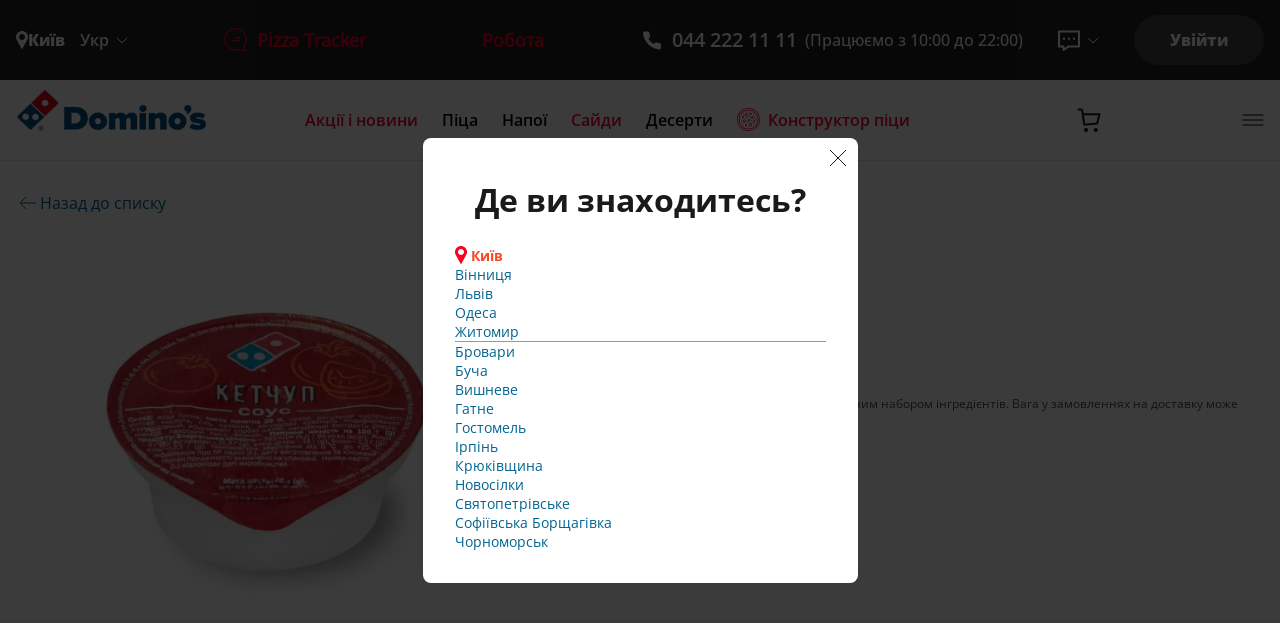

--- FILE ---
content_type: text/html; charset=utf-8
request_url: https://dominos.ua/uk/kyiv/sides/ketchup/
body_size: 70897
content:
<!DOCTYPE html><html lang="uk"><head><link href="/favicon.ico" rel="shortcut icon"/><meta charSet="utf-8"/><meta content="ie=edge" http-equiv="x-ua-compatible"/><meta content="width=device-width, initial-scale=1.0" name="viewport"/><meta content="#ffffff" name="theme-color"/><meta content="#2b5797" name="msapplication-TileColor"/><link href="/favicons/apple-touch-icon.png" rel="apple-touch-icon" sizes="180x180"/><link href="/favicons/favicon-32x32.png" rel="icon" sizes="32x32" type="image/png"/><link href="/favicons/favicon-16x16.png" rel="icon" sizes="16x16" type="image/png"/><link href="/manifest.json" rel="manifest"/><title>Кетчуп – замовити з доставкою в Києві | Domino’s Pizza</title><meta content="Кетчуп – замовити з доставкою в Києві | Domino’s Pizza" property="og:title"/><meta content="Кетчуп ➦ замовити в Києві ☛ Domino&#x27;s Pizza ✔ Піцерія №1 в Україні ✔ Pizza Tracker ✔ Конструктор піци ☎ (044) 222-11-11" name="description"/><meta content="Кетчуп ➦ замовити в Києві ☛ Domino&#x27;s Pizza ✔ Піцерія №1 в Україні ✔ Pizza Tracker ✔ Конструктор піци ☎ (044) 222-11-11" property="og:description"/><meta content="website" property="og:type"/><meta content="https://dominos.ua/uk/kyiv/sides/ketchup/" property="og:url"/><meta content="https://media-v3.dominos.ua/Products/Sousy/sauce-ketchup.webp" property="og:image"/><meta content="index,follow" name="robots"/><link href="https://dominos.ua/en/kyiv/sides/ketchup/" hrefLang="en" rel="alternate"/><link href="https://dominos.ua/uk/kyiv/sides/ketchup/" hrefLang="uk" rel="alternate"/><link href="https://dominos.ua/uk/kyiv/sides/ketchup/" rel="canonical"/><meta name="next-head-count" content="21"/><link rel="preload" href="/_next/static/css/19ddd6d392d3cedc.css" as="style"/><link rel="stylesheet" href="/_next/static/css/19ddd6d392d3cedc.css" data-n-g=""/><noscript data-n-css=""></noscript><script defer="" nomodule="" src="/_next/static/chunks/polyfills-c67a75d1b6f99dc8.js"></script><script src="/_next/static/chunks/webpack-536094787fdfc1f0.js" defer=""></script><script src="/_next/static/chunks/framework-45ce3d09104a2cae.js" defer=""></script><script src="/_next/static/chunks/main-e05229bf087e0967.js" defer=""></script><script src="/_next/static/chunks/pages/_app-8619e8e2be0a9263.js" defer=""></script><script src="/_next/static/chunks/2edb282b-45c56c19221816df.js" defer=""></script><script src="/_next/static/chunks/76b38cd6-db1ad1b5c4e1e31a.js" defer=""></script><script src="/_next/static/chunks/41e3ebff-2db0f69501fb5a0a.js" defer=""></script><script src="/_next/static/chunks/f0b39f35-ed1548fd23e08ebc.js" defer=""></script><script src="/_next/static/chunks/e8d101c5-155b5391ba81e1a0.js" defer=""></script><script src="/_next/static/chunks/94488f8e-8ceb164365e216e2.js" defer=""></script><script src="/_next/static/chunks/eea4aac7-ba62898be99877f6.js" defer=""></script><script src="/_next/static/chunks/d58909c0-2952ffe16192a857.js" defer=""></script><script src="/_next/static/chunks/2677-5d1df7d4c41f7705.js" defer=""></script><script src="/_next/static/chunks/3384-20e06e23a5f9d8ed.js" defer=""></script><script src="/_next/static/chunks/pages/%5Blocale%5D/%5Bcity%5D/%5Bmenu-item%5D/%5B...slug%5D-ae031b4503024598.js" defer=""></script><script src="/_next/static/ACwQosImUvaNq4CmZ2LMT/_buildManifest.js" defer=""></script><script src="/_next/static/ACwQosImUvaNq4CmZ2LMT/_ssgManifest.js" defer=""></script><style>
  #__next {
    display: flex;
    flex-direction: column;
    height: 100%;
    overflow-y: auto;
    overflow-x: hidden;
  }

  html {
    height: 100%;
  }

  body {
    height: 100%;
    overflow: hidden;
  }
</style><style id="react-native-stylesheet">[stylesheet-group="0"]{}
html{-ms-text-size-adjust:100%;-webkit-text-size-adjust:100%;-webkit-tap-highlight-color:rgba(0,0,0,0);}
body{margin:0;}
button::-moz-focus-inner,input::-moz-focus-inner{border:0;padding:0;}
input::-webkit-search-cancel-button,input::-webkit-search-decoration,input::-webkit-search-results-button,input::-webkit-search-results-decoration{display:none;}
[stylesheet-group="0.1"]{}
:focus:not([data-focusvisible-polyfill]){outline: none;}
[stylesheet-group="1"]{}
.css-1dbjc4n{-ms-flex-align:stretch;-ms-flex-direction:column;-ms-flex-negative:0;-ms-flex-preferred-size:auto;-webkit-align-items:stretch;-webkit-box-align:stretch;-webkit-box-direction:normal;-webkit-box-orient:vertical;-webkit-flex-basis:auto;-webkit-flex-direction:column;-webkit-flex-shrink:0;align-items:stretch;border:0 solid black;box-sizing:border-box;display:-webkit-box;display:-moz-box;display:-ms-flexbox;display:-webkit-flex;display:flex;flex-basis:auto;flex-direction:column;flex-shrink:0;margin-bottom:0px;margin-left:0px;margin-right:0px;margin-top:0px;min-height:0px;min-width:0px;padding-bottom:0px;padding-left:0px;padding-right:0px;padding-top:0px;position:relative;z-index:0;}
[stylesheet-group="2.2"]{}
.r-1awozwy{-ms-flex-align:center;-webkit-align-items:center;-webkit-box-align:center;align-items:center;}
.r-1777fci{-ms-flex-pack:center;-webkit-box-pack:center;-webkit-justify-content:center;justify-content:center;}
.r-1r8g8re{height:36px;}
.r-1acpoxo{width:36px;}
.r-17bb2tj{-webkit-animation-duration:0.75s;animation-duration:0.75s;}
.r-1muvv40{-webkit-animation-iteration-count:infinite;animation-iteration-count:infinite;}
.r-127358a{-webkit-animation-name:r-9p3sdl;animation-name:r-9p3sdl;}
@-webkit-keyframes r-9p3sdl{0%{-webkit-transform:rotate(0deg);transform:rotate(0deg);}100%{-webkit-transform:rotate(360deg);transform:rotate(360deg);}}
@keyframes r-9p3sdl{0%{-webkit-transform:rotate(0deg);transform:rotate(0deg);}100%{-webkit-transform:rotate(360deg);transform:rotate(360deg);}}
.r-1ldzwu0{-webkit-animation-timing-function:linear;animation-timing-function:linear;}</style></head><body><div id="__next" data-reactroot=""><div style="position:absolute;top:0;bottom:0;left:0;right:0;background-color:#fff;display:flex;align-items:center;flex:1;z-index:999;justify-content:center" class="Viewweb__Wrapper-sc-1rvtzsn-0 kGqmfs"><div aria-valuemax="1" aria-valuemin="0" role="progressbar" class="css-1dbjc4n r-1awozwy r-1777fci"><div class="css-1dbjc4n r-17bb2tj r-1muvv40 r-127358a r-1ldzwu0 r-1r8g8re r-1acpoxo"><svg height="100%" viewBox="0 0 32 32" width="100%"><circle cx="16" cy="16" fill="none" r="14" stroke-width="4" style="stroke:#fe0021;opacity:0.2"></circle><circle cx="16" cy="16" fill="none" r="14" stroke-width="4" style="stroke:#fe0021;stroke-dasharray:80;stroke-dashoffset:60"></circle></svg></div></div></div><noscript>
              <iframe src="https://www.googletagmanager.com/ns.html?id=GTM-NTX8HJ5"
              height="0" width="0" style="display:none;visibility:hidden"></iframe></noscript><div style="position:absolute;top:0;bottom:0;left:0;right:0;background-color:#fff;display:flex;align-items:center;flex:1;z-index:999;justify-content:center" class="Viewweb__Wrapper-sc-1rvtzsn-0 kGqmfs"><div aria-valuemax="1" aria-valuemin="0" role="progressbar" class="css-1dbjc4n r-1awozwy r-1777fci"><div class="css-1dbjc4n r-17bb2tj r-1muvv40 r-127358a r-1ldzwu0 r-1r8g8re r-1acpoxo"><svg height="100%" viewBox="0 0 32 32" width="100%"><circle cx="16" cy="16" fill="none" r="14" stroke-width="4" style="stroke:#fe0021;opacity:0.2"></circle><circle cx="16" cy="16" fill="none" r="14" stroke-width="4" style="stroke:#fe0021;stroke-dasharray:80;stroke-dashoffset:60"></circle></svg></div></div></div><div id="client-frame-view" class="Viewweb__Wrapper-sc-1rvtzsn-0 kGqmfs ClientFrameViewweb__ClientFrameView-sc-1k92was-0 dHKgcf"><div id="MenuBarWrapper" class="Viewweb__Wrapper-sc-1rvtzsn-0 kGqmfs ClientFrameViewweb__MenuBarWrapper-sc-1k92was-1 faBQQQ"><div class="Viewweb__Wrapper-sc-1rvtzsn-0 kGqmfs MenuBarView__Wrapper-sc-1q2534k-0 jGNgiu"><div class="Viewweb__Wrapper-sc-1rvtzsn-0 kGqmfs WebContentContainer-sc-13fqt8h-0 MenuBarView__Content-sc-1q2534k-3 eVtpeW jhKfDC"><div class="Viewweb__Wrapper-sc-1rvtzsn-0 kGqmfs MenuBarView__Navigation-sc-1q2534k-4 kOzhwS"><a href="/uk/kyiv/" class="Linkweb__PointerLink-sc-144if1g-2 IFshZ"><div class="Viewweb__Wrapper-sc-1rvtzsn-0 kGqmfs MenuBarView__LogoContainer-sc-1q2534k-5 igVohh"></div></a><div class="Viewweb__Wrapper-sc-1rvtzsn-0 kGqmfs MenuBarView__MenuContainer-sc-1q2534k-2 krKeJW"><div class="Viewweb__Wrapper-sc-1rvtzsn-0 kGqmfs MenuItem__Wrapper-sc-m84w1q-0 jDjInB"><a class="Linkweb__PointerLink-sc-144if1g-2 IFshZ MenuItemLinkweb__Container-sc-ee3m2u-0 ciHZOg" href="/uk/kyiv/promotions/"><p class="Textweb__Text-sc-142oijk-0 Textweb__TextWrapper-sc-142oijk-1 Textweb__SemiBoldText-sc-142oijk-4 Textweb__SemiBoldParagraph-sc-142oijk-18 MenuItem__CurrentMenuItemTitle-sc-m84w1q-2 gHkSBI MWEub eOBtcL fsxXiZ enBlfD">Акції і новини</p></a></div><div class="Viewweb__Wrapper-sc-1rvtzsn-0 kGqmfs MenuItem__Wrapper-sc-m84w1q-0 jDjInB"><a class="Linkweb__PointerLink-sc-144if1g-2 IFshZ MenuItemLinkweb__Container-sc-ee3m2u-0 ciHZOg" href="/uk/kyiv/pizza/"><p class="Textweb__Text-sc-142oijk-0 Textweb__TextWrapper-sc-142oijk-1 Textweb__SemiBoldText-sc-142oijk-4 Textweb__SemiBoldParagraph-sc-142oijk-18 MenuItemLinkstyles__Title-sc-1ppb038-0 gHkSBI MWEub eOBtcL fsxXiZ csaUoE">Піца</p></a></div><div class="Viewweb__Wrapper-sc-1rvtzsn-0 kGqmfs MenuItem__Wrapper-sc-m84w1q-0 jDjInB"><a class="Linkweb__PointerLink-sc-144if1g-2 IFshZ MenuItemLinkweb__Container-sc-ee3m2u-0 ciHZOg" href="/uk/kyiv/drinks/"><p class="Textweb__Text-sc-142oijk-0 Textweb__TextWrapper-sc-142oijk-1 Textweb__SemiBoldText-sc-142oijk-4 Textweb__SemiBoldParagraph-sc-142oijk-18 MenuItemLinkstyles__Title-sc-1ppb038-0 gHkSBI MWEub eOBtcL fsxXiZ csaUoE">Напої</p></a></div><div class="Viewweb__Wrapper-sc-1rvtzsn-0 kGqmfs MenuItem__Wrapper-sc-m84w1q-0 jDjInB"><a class="Linkweb__PointerLink-sc-144if1g-2 IFshZ MenuItem__CurrentMenuItem-sc-m84w1q-1 dGpGOG" href="/uk/kyiv/sides/"><p class="Textweb__Text-sc-142oijk-0 Textweb__TextWrapper-sc-142oijk-1 Textweb__SemiBoldText-sc-142oijk-4 Textweb__SemiBoldParagraph-sc-142oijk-18 MenuItem__CurrentMenuItemTitle-sc-m84w1q-2 gHkSBI MWEub eOBtcL fsxXiZ enBlfD">Сайди</p></a></div><div class="Viewweb__Wrapper-sc-1rvtzsn-0 kGqmfs MenuItem__Wrapper-sc-m84w1q-0 jDjInB"><a class="Linkweb__PointerLink-sc-144if1g-2 IFshZ MenuItemLinkweb__Container-sc-ee3m2u-0 ciHZOg" href="/uk/kyiv/starter/"><p class="Textweb__Text-sc-142oijk-0 Textweb__TextWrapper-sc-142oijk-1 Textweb__SemiBoldText-sc-142oijk-4 Textweb__SemiBoldParagraph-sc-142oijk-18 MenuItemLinkstyles__Title-sc-1ppb038-0 gHkSBI MWEub eOBtcL fsxXiZ csaUoE">Десерти</p></a></div><div class="Viewweb__Wrapper-sc-1rvtzsn-0 kGqmfs MenuItem__Wrapper-sc-m84w1q-0 jDjInB"><a class="Linkweb__PointerLink-sc-144if1g-2 IFshZ MenuItemLinkweb__Container-sc-ee3m2u-0 ciHZOg" href="/uk/kyiv/pizza-designer/"><div class="Viewweb__Wrapper-sc-1rvtzsn-0 kGqmfs MenuItemLinkweb__PizzaDesignerMenuItem-sc-ee3m2u-1 ewwJIZ"><p class="Textweb__Text-sc-142oijk-0 Textweb__TextWrapper-sc-142oijk-1 Textweb__SemiBoldText-sc-142oijk-4 Textweb__SemiBoldParagraph-sc-142oijk-18 MenuItem__CurrentMenuItemTitle-sc-m84w1q-2 gHkSBI MWEub eOBtcL fsxXiZ enBlfD">Конструктор піци</p></div></a></div></div><div class="Viewweb__Wrapper-sc-1rvtzsn-0 kGqmfs MenuBarView__ShoppingCartAndDesktopMenuContainer-sc-1q2534k-1 cfBRPI"><div class="Viewweb__Wrapper-sc-1rvtzsn-0 kGqmfs MenuBarView__ShoppingCartContainer-sc-1q2534k-8 jPfiHX"><div class="Viewweb__Wrapper-sc-1rvtzsn-0 kGqmfs ButtonCartweb__CartWrapper-sc-1j36tb3-1 pBfNv"><div class="Viewweb__Wrapper-sc-1rvtzsn-0 kGqmfs ButtonCartweb__Container-sc-1j36tb3-8 bOAYPu"><div class="Viewweb__Wrapper-sc-1rvtzsn-0 kGqmfs ButtonCartweb__IconContainer-sc-1j36tb3-3 hWDqZm"><div class="Pressableweb__Wrapper-sc-jkdxhu-0 joLUBC ButtonCartweb__Quantity-sc-1j36tb3-6 gINjBo"></div></div></div></div></div><div class="Pressableweb__Wrapper-sc-jkdxhu-0 joLUBC MenuBarView__DesktopMenuBarButton-sc-1q2534k-7 gUNxrx"></div></div></div></div></div></div><div class="ClientFrameViewweb__MainContentWrapper-sc-1k92was-2 kdsLGW"><div class="Viewweb__Wrapper-sc-1rvtzsn-0 kGqmfs ProductCardContainerweb__Wrapper-sc-1vw6xba-0 dqHJmy"><div class="Viewweb__Wrapper-sc-1rvtzsn-0 kGqmfs WebContentContainer-sc-13fqt8h-0 eVtpeW"><div class="Viewweb__Wrapper-sc-1rvtzsn-0 kGqmfs ProductCardViewWebstyles__Wrapper-sc-wyusem-0 ibFVET"><div class="Viewweb__Wrapper-sc-1rvtzsn-0 kGqmfs ProductCardViewWebstyles__ScrollWrapper-sc-wyusem-2 hxCKXW"><div class="Viewweb__Wrapper-sc-1rvtzsn-0 kGqmfs ProductCardViewWebstyles__BackToListLink-sc-wyusem-5 fQHiTR"><p class="Textweb__Text-sc-142oijk-0 Textweb__TextWrapper-sc-142oijk-1 Textweb__RegularText-sc-142oijk-2 ProductCardViewWebstyles__BackToListLinkText-sc-wyusem-6 gHkSBI MWEub cyNMzh dHkZCl">Назад до списку</p></div><div class="Viewweb__Wrapper-sc-1rvtzsn-0 kGqmfs ProductCardViewWebstyles__Container-sc-wyusem-1 BqWxd"><div class="Viewweb__Wrapper-sc-1rvtzsn-0 kGqmfs ProductCardViewWebstyles__ImageContainer-sc-wyusem-8 eiMNTi"><div class="Viewweb__Wrapper-sc-1rvtzsn-0 kGqmfs ProductCardViewWebstyles__SliderImageContainer-sc-wyusem-9 cUeNIC"><div class="slick-slider Sliderweb__SliderWithSettings-sc-8lf623-2 fWSBwM ProductCardViewWebstyles__SliderWithDots-sc-wyusem-12 iHNYQy slick-initialized"><div class="slick-list"><div class="slick-track" style="width:100%;left:0%"><div data-index="0" class="slick-slide slick-active slick-current" tabindex="-1" aria-hidden="false" style="outline:none;width:100%"><div><div class="Viewweb__Wrapper-sc-1rvtzsn-0 kGqmfs ProductCardViewWebstyles__SliderContainer-sc-wyusem-13 eFGODK"><div class="Viewweb__Wrapper-sc-1rvtzsn-0 kGqmfs ProductCardViewWebstyles__LeftSliderSection-sc-wyusem-14 ixgRRU"><div class="Viewweb__Wrapper-sc-1rvtzsn-0 kGqmfs ProductCardViewWebstyles__AttributesContainer-sc-wyusem-15 hgrzFi"></div></div></div></div></div></div></div></div></div><div class="Viewweb__Wrapper-sc-1rvtzsn-0 kGqmfs Badge__WeightBadge-sc-ouyh6r-2 jiQski ProductCardViewWebstyles__Weight-sc-wyusem-10 fZoJZD"><p class="Textweb__Text-sc-142oijk-0 Textweb__TextWrapper-sc-142oijk-1 Textweb__BoldText-sc-142oijk-5 Badge__WeightBadgeText-sc-ouyh6r-1 gHkSBI MWEub fGevvi iBBLiB">40 г*</p></div></div><div class="Viewweb__Wrapper-sc-1rvtzsn-0 kGqmfs ProductCardViewWebstyles__Content-sc-wyusem-3 bTGSFI"><h1 class="Textweb__MainHeader-sc-142oijk-10 ProductCardViewWebstyles__Title-sc-wyusem-4 bMvNi gQeERX">Кетчуп</h1><div class="Viewweb__Wrapper-sc-1rvtzsn-0 kGqmfs ProductCardViewWebstyles__AddToOrder-sc-wyusem-27 eSmIqu"><p class="Textweb__Text-sc-142oijk-0 Textweb__TextWrapper-sc-142oijk-1 Textweb__BoldText-sc-142oijk-5 ProductCardViewWebstyles__TotalPrice-sc-wyusem-28 gHkSBI MWEub fGevvi iUmmLJ">33.00 грн</p><div class="Pressableweb__Wrapper-sc-jkdxhu-0 joLUBC Button__BaseButton-sc-3kkki7-0 jlRQiT Button__PrimaryButton-sc-3kkki7-3 bdUtNl ProductCardViewWebstyles__OrderButton-sc-wyusem-31 epaEQB"><p class="Textweb__Text-sc-142oijk-0 Textweb__TextWrapper-sc-142oijk-1 Textweb__MediumText-sc-142oijk-3 ProductCardViewWebstyles__OrderButtonText-sc-wyusem-30 gHkSBI MWEub deZPkc dBFzGk">В кошик</p></div></div><div class="Viewweb__Wrapper-sc-1rvtzsn-0 kGqmfs ProductCardViewWebstyles__Sizes-sc-wyusem-33 fhJIUM"><p class="Textweb__Text-sc-142oijk-0 Textweb__TextWrapper-sc-142oijk-1 Textweb__RegularText-sc-142oijk-2 ProductCardViewWebstyles__Compound-sc-wyusem-32 gHkSBI MWEub cyNMzh hVCoeA">Розмір</p><div class="Viewweb__Wrapper-sc-1rvtzsn-0 kGqmfs ProductCardViewWebstyles__RadioButtonContainer-sc-wyusem-35 kFjRMM"><div class="Pressableweb__Wrapper-sc-jkdxhu-0 joLUBC ProductCardViewWebstyles__Category-sc-wyusem-36 TmHSo">DIP</div></div><p class="Textweb__Text-sc-142oijk-0 Textweb__TextWrapper-sc-142oijk-1 Textweb__RegularText-sc-142oijk-2 ProductCardViewWebstyles__Warning-sc-wyusem-37 gHkSBI MWEub cyNMzh fiYRZy">*Вага щойно приготовленого продукту з стандартним набором інгредієнтів. Вага у замовленнях на доставку може відрізнятися через дегідратацію продукту.</p></div></div></div></div></div></div></div></div></div><noscript><img height="1" width="1" style="display:none" src="https://www.facebook.com/tr?id=396389840956153&amp;ev=PageView&amp;noscript=1" alt=""/></noscript></div><div id="kwizbot_widget"></div><script id="__NEXT_DATA__" type="application/json">{"props":{"pageProps":{"ssrData":[{"collection":"$SharedCollection","id":"product-initialization","entity":{"menuItems":[{"id":5,"name":"Десерти","slug":"starter","regionId":1,"regionSlug":"brovary","icon":"/MenuItems/desserts.webp","iconAltText":"desserts.webp","iconMobile":"/MenuItems/desserts.webp","iconMobileAltText":"desserts.webp","order":4,"seoName":"Десерти у Броварах ≡ замовити десерти з швидкою доставкою у Броварах | Domino’s Pizza","seoDescription":"Десерти ➦ замовити десерти у Броварах у ☛ 🍕 Domino’s Pizza ✔ Піцерія №1 в Україні ► Широкий асортимент десертів: ✔ Солодкі Роли ✔ Мафіни ✔ Байтси ✔ Кейки ⌛ Купити десерти з доставкою у Броварах ⭐ Постійні акції та знижки ☎ (098) 209-35-55","seoKeywords":"","description":""},{"id":12,"name":"Десерти","slug":"starter","regionId":2,"regionSlug":"irpin","icon":"/MenuItems/desserts.webp","iconAltText":"desserts.webp","iconMobile":"/MenuItems/desserts.webp","iconMobileAltText":"desserts.webp","order":4,"seoName":"Десерти в Ірпіні ≡ замовити десерти з швидкою доставкою в Ірпіні | Domino’s Pizza","seoDescription":"Десерти ➦ замовити десерти в Ірпіні у ☛ 🍕 Domino’s Pizza ✔ Піцерія №1 в Україні ► Широкий асортимент десертів: ✔ Солодкі Роли ✔ Мафіни ✔ Байтси ✔ Кейки ⌛ Купити десерти з доставкою в Ірпіні ⭐ Постійні акції та знижки ☎ (044) 222-11-11","seoKeywords":"","description":""},{"id":49,"name":"Піца","slug":"pizza","regionId":8,"regionSlug":"odessa","icon":"/MenuItems/pizza.webp","iconAltText":"pizza.webp","iconMobile":"/MenuItems/pizza.webp","iconMobileAltText":"pizza.webp","order":1,"seoName":"Піца в Одесі ≡ замовити піцу в Одесі з доставкою додому | Domino's Pizza","seoDescription":"Піца ➦ замовити піцу в Одесі у ☛ 🍕 Domino’s Pizza ✔ Піцерія №1 в Україні ✔ Pizza Tracker ✔ Конструктор піци ► Найсмачніша піца в Одесі з швидкою доставкою ♨ Завжди Гаряча ⭐ Постійні акції та знижки ☎ (048) 702-11-11","seoKeywords":"","description":"{\"blocks\":[{\"key\":\"34sg5\",\"text\":\"\u003ch2\u003eDomino\u0026rsquo;s в Одесі \u0026mdash; доставка піци, яка завоювала світ\u003c/h2\u003e\",\"type\":\"unstyled\",\"depth\":0,\"inlineStyleRanges\":[{\"offset\":0,\"length\":73,\"style\":\"fontsize-10\"}],\"entityRanges\":[],\"data\":{}},{\"key\":\"17p0e\",\"text\":\"\u003cp\u003eВідкриття доставки Domino's в Одесі визначило початок нової епохи для прихильників справжньої піци! Як частина глобальної мережі, що налічує понад 19 800 закладів у понад 90 країнах світу, ми привносимо американський смак та професійний підхід до гастрономії в серце українського півдня.\u003c/p\u003e\",\"type\":\"unstyled\",\"depth\":0,\"inlineStyleRanges\":[{\"offset\":0,\"length\":294,\"style\":\"fontsize-10\"}],\"entityRanges\":[],\"data\":{}},{\"key\":\"bq95v\",\"text\":\"\u003cp\u003eDomino's \u0026mdash; це не просто піцерія, це емблема смачної та якісної їжі. У нас унікальний вибір піц та сайдів, які задовольнять навіть найвибагливіших гурманів. Від традиційних смаків до оригінальних поєднань \u0026mdash; ми пропонуємо нашим клієнтам справжню кулінарну подорож, яку ви можете замовити до себе додому!\u003c/p\u003e\",\"type\":\"unstyled\",\"depth\":0,\"inlineStyleRanges\":[{\"offset\":0,\"length\":320,\"style\":\"fontsize-10\"}],\"entityRanges\":[],\"data\":{}},{\"key\":\"e6i7k\",\"text\":\"\u003cp\u003eОдесі пощастило мати Domino's у своєму місті, оскільки ми не лише швидко доставляємо смачну піцу прямо до дверей, але й робимо акцент на якості та свіжісті інгредієнтів. У нас ви завжди можете розраховувати на найкращі стандарти обслуговування та неперевершений смак.\u003c/p\u003e\",\"type\":\"unstyled\",\"depth\":0,\"inlineStyleRanges\":[{\"offset\":0,\"length\":274,\"style\":\"fontsize-10\"}],\"entityRanges\":[],\"data\":{}},{\"key\":\"5fmra\",\"text\":\"\u003cp\u003eЗручна та швидка доставка піци в Одесі тепер стала реальністю завдяки Domino's! Вам залишилось тільки замовити піцу у своєму смартфоні!\u003c/p\u003e\",\"type\":\"unstyled\",\"depth\":0,\"inlineStyleRanges\":[{\"offset\":0,\"length\":142,\"style\":\"fontsize-10\"}],\"entityRanges\":[],\"data\":{}},{\"key\":\"a5ou0\",\"text\":\"\u003ch2\u003eЧому Domino\u0026rsquo;s обирають мільйони\u003c/h2\u003e\",\"type\":\"unstyled\",\"depth\":0,\"inlineStyleRanges\":[{\"offset\":0,\"length\":46,\"style\":\"fontsize-10\"}],\"entityRanges\":[],\"data\":{}},{\"key\":\"cf2g0\",\"text\":\"\u003cp\u003eЗавдяки Domino's піца стала справжнім хітом в Одесі та у всьому світі. Що робить нас такими унікальними та неперевершеними?\u003c/p\u003e\",\"type\":\"unstyled\",\"depth\":0,\"inlineStyleRanges\":[{\"offset\":0,\"length\":130,\"style\":\"fontsize-10\"}],\"entityRanges\":[],\"data\":{}},{\"key\":\"9rocl\",\"text\":\"\u003cp\u003eDomino's \u0026mdash; це не просто піца, це наша страсть та вміння творити найсмачніші страви, що завжди порадують клієнта.\u003c/p\u003e\",\"type\":\"unstyled\",\"depth\":0,\"inlineStyleRanges\":[{\"offset\":0,\"length\":125,\"style\":\"fontsize-10\"}],\"entityRanges\":[],\"data\":{}},{\"key\":\"7boes\",\"text\":\"\u003ch3\u003eШвидка доставка\u003c/h3\u003e\",\"type\":\"unstyled\",\"depth\":0,\"inlineStyleRanges\":[{\"offset\":0,\"length\":24,\"style\":\"fontsize-10\"}],\"entityRanges\":[],\"data\":{}},{\"key\":\"6kc59\",\"text\":\"\u003cp\u003eDomino's пишається тим, що доставляє свої піци у найкоротший термін, всього за 30 хвилин. Ми розуміємо, що час \u0026mdash; це важливий ресурс, тому ми завжди вчасно готові радувати вас своєю смачною їжею.\u003c/p\u003e\",\"type\":\"unstyled\",\"depth\":0,\"inlineStyleRanges\":[{\"offset\":0,\"length\":207,\"style\":\"fontsize-10\"}],\"entityRanges\":[],\"data\":{}},{\"key\":\"c9hfl\",\"text\":\"\u003ch3\u003eЛідер у світі\u003c/h3\u003e\",\"type\":\"unstyled\",\"depth\":0,\"inlineStyleRanges\":[{\"offset\":0,\"length\":22,\"style\":\"fontsize-10\"}],\"entityRanges\":[],\"data\":{}},{\"key\":\"e5i0g\",\"text\":\"\u003cp\u003eЗ більш ніж 19 800 закладів у понад 90 країнах світу Domino's став абсолютним лідером у сфері піцерій. Наша слава тягне кордони та завойовує серця справжніх гурманів.\u003c/p\u003e\",\"type\":\"unstyled\",\"depth\":0,\"inlineStyleRanges\":[{\"offset\":0,\"length\":173,\"style\":\"fontsize-10\"}],\"entityRanges\":[],\"data\":{}},{\"key\":\"1ndj4\",\"text\":\"\u003ch3\u003eРізноманітність та інновації\u003c/h3\u003e\",\"type\":\"unstyled\",\"depth\":0,\"inlineStyleRanges\":[{\"offset\":0,\"length\":37,\"style\":\"fontsize-10\"}],\"entityRanges\":[],\"data\":{}},{\"key\":\"4kmgr\",\"text\":\"\u003cp\u003eУ Domino's ви знайдете піцу на будь-який смак та гаманець. Ми пропонуємо не лише різноманітні смаки, а й різні розміри піци, бортики та сайди, соуси та десерти, які призначені задовольнити ваші смакові бажання.\u003c/p\u003e\",\"type\":\"unstyled\",\"depth\":0,\"inlineStyleRanges\":[{\"offset\":0,\"length\":217,\"style\":\"fontsize-10\"}],\"entityRanges\":[],\"data\":{}},{\"key\":\"81phb\",\"text\":\"\u003ch3\u003eНатуральні та свіжі інгредієнти\u003c/h3\u003e\",\"type\":\"unstyled\",\"depth\":0,\"inlineStyleRanges\":[{\"offset\":0,\"length\":40,\"style\":\"fontsize-10\"}],\"entityRanges\":[],\"data\":{}},{\"key\":\"5flmh\",\"text\":\"\u003cp\u003eМи готуємо наші піци лише з найсвіжіших продуктів високої якості. З кожним шматочком м'яса, овочів чи сиру ви відчуєте якість та смак, які нас вирізняють.\u003c/p\u003e\",\"type\":\"unstyled\",\"depth\":0,\"inlineStyleRanges\":[{\"offset\":0,\"length\":161,\"style\":\"fontsize-10\"}],\"entityRanges\":[],\"data\":{}},{\"key\":\"8of3m\",\"text\":\"\u003ch3\u003ePizza Tracker\u003c/h3\u003e\",\"type\":\"unstyled\",\"depth\":0,\"inlineStyleRanges\":[{\"offset\":0,\"length\":22,\"style\":\"fontsize-10\"}],\"entityRanges\":[],\"data\":{}},{\"key\":\"5hu9h\",\"text\":\"\u003cp\u003eУ Domino's ви завжди можете слідкувати за процесом приготування своєї піци за допомогою Pizza Tracker. Це не лише інструмент відстеження, а й гарантія, що ваша піца готується з любов'ю та увагою.\u003c/p\u003e\",\"type\":\"unstyled\",\"depth\":0,\"inlineStyleRanges\":[{\"offset\":0,\"length\":202,\"style\":\"fontsize-10\"}],\"entityRanges\":[],\"data\":{}},{\"key\":\"cnj76\",\"text\":\"\u003cp\u003eМи пишаємося своєю репутацією та робимо все можливе, щоб Domino's був не просто брендом, але справжнім символом найсмачнішої доставки піци.\u003c/p\u003e\",\"type\":\"unstyled\",\"depth\":0,\"inlineStyleRanges\":[{\"offset\":0,\"length\":146,\"style\":\"fontsize-10\"}],\"entityRanges\":[],\"data\":{}},{\"key\":\"elk4m\",\"text\":\"\u003ch2\u003eПереваги доставки Domino\u0026rsquo;s піци в Одесі\u003c/h2\u003e\",\"type\":\"unstyled\",\"depth\":0,\"inlineStyleRanges\":[{\"offset\":0,\"length\":54,\"style\":\"fontsize-10\"}],\"entityRanges\":[],\"data\":{}},{\"key\":\"9b7jf\",\"text\":\"\u003cp\u003eДоставка Domino's в Одесі \u0026mdash; це не просто послуга, а можливість насолодитися смачною піцою, не покидаючи дому чи офісу! Ми привносимо радість та комфорт у ваші будні та святкові дні, забезпечуючи швидку та надійну доставку за 30 хвилин. Замовивши у нас, ви не лише отримаєте смачний обід чи вечерю, але й економите час на приготуванні.\u003c/p\u003e\",\"type\":\"unstyled\",\"depth\":0,\"inlineStyleRanges\":[{\"offset\":0,\"length\":347,\"style\":\"fontsize-10\"}],\"entityRanges\":[],\"data\":{}},{\"key\":\"2a98a\",\"text\":\"\u003ch3\u003eЯк відбувається замовлення та доставка піци?\u003c/h3\u003e\",\"type\":\"unstyled\",\"depth\":0,\"inlineStyleRanges\":[{\"offset\":0,\"length\":53,\"style\":\"fontsize-10\"}],\"entityRanges\":[],\"data\":{}},{\"key\":\"3rst9\",\"text\":\"\u003cp\u003eВсе дуже просто!\u003c/p\u003e\",\"type\":\"unstyled\",\"depth\":0,\"inlineStyleRanges\":[{\"offset\":0,\"length\":23,\"style\":\"fontsize-10\"}],\"entityRanges\":[],\"data\":{}},{\"key\":\"11smg\",\"text\":\"\u003cul\u003e\",\"type\":\"unstyled\",\"depth\":0,\"inlineStyleRanges\":[{\"offset\":0,\"length\":4,\"style\":\"fontsize-10\"}],\"entityRanges\":[],\"data\":{}},{\"key\":\"2dsl0\",\"text\":\"\u003cli\u003eЗамовляйте в додатку, на сайті чи телефоном. Оберіть свою улюблену піцу, бортик та зручний для вас розмір.\u003c/li\u003e\",\"type\":\"unstyled\",\"depth\":0,\"inlineStyleRanges\":[{\"offset\":0,\"length\":115,\"style\":\"fontsize-10\"}],\"entityRanges\":[],\"data\":{}},{\"key\":\"7e91a\",\"text\":\"\u003cli\u003eНаш піцамейкер майстерно створює кожну піцу, дбаючи про гармонію смаків та свіжість інгредієнтів.\u003c/li\u003e\",\"type\":\"unstyled\",\"depth\":0,\"inlineStyleRanges\":[{\"offset\":0,\"length\":106,\"style\":\"fontsize-10\"}],\"entityRanges\":[],\"data\":{}},{\"key\":\"8p0hh\",\"text\":\"\u003cli\u003eПіца потрапляє до печі, де висока температура та швидкість готування \u0026mdash; лише 8 хвилин. Це гарантує свіжість та смакові якості.\u003c/li\u003e\",\"type\":\"unstyled\",\"depth\":0,\"inlineStyleRanges\":[{\"offset\":0,\"length\":140,\"style\":\"fontsize-10\"}],\"entityRanges\":[],\"data\":{}},{\"key\":\"fe3c0\",\"text\":\"\u003cli\u003eНаша команда перевіряє все перед відправленням, щоб впевнитися, що піца відповідає високим стандартам якості Domino's.\u003c/li\u003e\",\"type\":\"unstyled\",\"depth\":0,\"inlineStyleRanges\":[{\"offset\":0,\"length\":127,\"style\":\"fontsize-10\"}],\"entityRanges\":[],\"data\":{}},{\"key\":\"er3gv\",\"text\":\"\u003cli\u003eВаша піца передається чемному кур'єру, який швидко та безпечно доставить ваше замовлення прямо до дверей.\u003c/li\u003e\",\"type\":\"unstyled\",\"depth\":0,\"inlineStyleRanges\":[{\"offset\":0,\"length\":114,\"style\":\"fontsize-10\"}],\"entityRanges\":[],\"data\":{}},{\"key\":\"e4mrn\",\"text\":\"\u003cli\u003eНасолоджуйтеся унікальним смаком піци Domino's зі світовим ім'ям, яка готується з любов'ю та ідеальною майстерністю.\u003c/li\u003e\",\"type\":\"unstyled\",\"depth\":0,\"inlineStyleRanges\":[{\"offset\":0,\"length\":125,\"style\":\"fontsize-10\"}],\"entityRanges\":[],\"data\":{}},{\"key\":\"61ank\",\"text\":\"\u003c/ul\u003e\",\"type\":\"unstyled\",\"depth\":0,\"inlineStyleRanges\":[{\"offset\":0,\"length\":5,\"style\":\"fontsize-10\"}],\"entityRanges\":[],\"data\":{}},{\"key\":\"2vofh\",\"text\":\"\u003cp\u003eОтримавши найкращу піцу від Domino's, ви можете впевнено стверджувати, що наша доставка піци в Одесі \u0026mdash; це не лише смачний досвід, а й святкування кулінарних традицій, де кожен шматочок \u0026ndash; це справжня вражаюча подорож смаком!\u003c/p\u003e\",\"type\":\"unstyled\",\"depth\":0,\"inlineStyleRanges\":[{\"offset\":0,\"length\":242,\"style\":\"fontsize-10\"}],\"entityRanges\":[],\"data\":{}},{\"key\":\"7m4fu\",\"text\":\"\u003ch2\u003eРозкішний вибір для доставки піци в Одесі\u003c/h2\u003e\",\"type\":\"unstyled\",\"depth\":0,\"inlineStyleRanges\":[{\"offset\":0,\"length\":50,\"style\":\"fontsize-10\"}],\"entityRanges\":[],\"data\":{}},{\"key\":\"3nq70\",\"text\":\"\u003cp\u003eЗамовити піцу Domino's в Одесі \u0026mdash; це ніби розпочати неймовірну кулінарну подорож, де все створено з найсвіжіших та відбірних продуктів. Замовляючи у нас, ви обираєте лише тільки найкраще.\u003c/p\u003e\",\"type\":\"unstyled\",\"depth\":0,\"inlineStyleRanges\":[{\"offset\":0,\"length\":199,\"style\":\"fontsize-10\"}],\"entityRanges\":[],\"data\":{}},{\"key\":\"5evoa\",\"text\":\"\u003cp\u003eНаша Гавайська піца з ананасами \u0026mdash; це справжній кулінарний експеримент, який додасть вашим вечорам атмосферу тропіків. Однією з наших гордостей є класична Маргарита зі спеціально створеною для нашої піцерії моцареллою. Кожен шматок \u0026mdash; це витончений смак класики з найсвіжіших інгредієнтів.\u003c/p\u003e\",\"type\":\"unstyled\",\"depth\":0,\"inlineStyleRanges\":[{\"offset\":0,\"length\":306,\"style\":\"fontsize-10\"}],\"entityRanges\":[],\"data\":{}},{\"key\":\"ch817\",\"text\":\"\u003cp\u003eЗамовивши піцу барбекю з грибами та беконом, ви гарантовано отримаєте поєднання ароматного м'яса та пікантних грибів. Карбонара з шинкою \u0026mdash; це насичений смак Італії, створений із застосуванням виключно свіжих продуктів \u0026mdash; ніякої заморозки! А П'ять сирів \u0026mdash; це справжнє свято для вегетаріанців та любителів сиру. Лише у нас ви знайдете таку різноманітність смаків у кожному шматочку. Ми пишаємося своєю унікальністю, пропонуючи тільки власне рецептурне тісто з вимішуванням у кукурудзяному борошні, яке надає піці неповторний смак та хрусткість!\u003c/p\u003e\",\"type\":\"unstyled\",\"depth\":0,\"inlineStyleRanges\":[{\"offset\":0,\"length\":566,\"style\":\"fontsize-10\"}],\"entityRanges\":[],\"data\":{}},{\"key\":\"6uem7\",\"text\":\"\u003cp\u003eМи робимо ваш вечір неповторним завдяки різноманіттю розмірів піци \u0026mdash; середній, великий, екстравеликий та найбільший. Вибирайте товсте пухке тісто для більш насиченого смаку чи тонке для тих, хто стежить за фігурою! А бортики з сиром Філадельфія або сосисками Хот-Дог додають ще більше унікальності та смакового багатства.\u003c/p\u003e\",\"type\":\"unstyled\",\"depth\":0,\"inlineStyleRanges\":[{\"offset\":0,\"length\":334,\"style\":\"fontsize-10\"}],\"entityRanges\":[],\"data\":{}},{\"key\":\"dsg5a\",\"text\":\"\u003cp\u003eDomino's в Одесі \u0026mdash; це не просто доставка піци, а гастрономічне свято для тих, хто знає та обирає тільки краще. Почуйте аромат свіжих інгредієнтів та насолоджуйтесь кулінарними шедеврами разом з нами!\u003c/p\u003e\",\"type\":\"unstyled\",\"depth\":0,\"inlineStyleRanges\":[{\"offset\":0,\"length\":212,\"style\":\"fontsize-10\"}],\"entityRanges\":[],\"data\":{}}],\"entityMap\":{}}"},{"id":58,"name":"Десерти","slug":"starter","regionId":9,"regionSlug":"chornomorsk","icon":"/MenuItems/desserts.webp","iconAltText":"desserts.webp","iconMobile":"/MenuItems/desserts.webp","iconMobileAltText":"desserts.webp","order":4,"seoName":"Десерти в Чорноморську ≡ замовити десерти з швидкою доставкою в Чорноморську | Domino’s Pizza","seoDescription":"Десерти ➦ замовити десерти в Чорноморську у ☛ 🍕 Domino’s Pizza ✔ Піцерія №1 в Україні ► Широкий асортимент десертів: ✔ Солодкі Роли ✔ Мафіни ✔ Байтси ✔ Кейки ⌛ Купити десерти з доставкою в Чорноморську ⭐ Постійні акції та знижки ☎ (048) 703-11-11","seoKeywords":"","description":""},{"id":57,"name":"Сайди","slug":"sides","regionId":9,"regionSlug":"chornomorsk","icon":"/MenuItems/sides.webp","iconAltText":"sides.webp","iconMobile":"/MenuItems/sides.webp","iconMobileAltText":"sides.webp","order":3,"seoName":"Сайди в Чорноморську ≡ замовити сайди з швидкою доставкою в Чорноморську | Domino’s Pizza","seoDescription":"Сайди ➦ замовити сайди в Чорноморську у ☛ 🍕 Domino’s Pizza ✔ Піцерія №1 в Україні ► Широкий асортимент сайдів: ✔ Комбо-бокси ✔ Картопля ✔ Курка ✔ Хлібці ✔ Cоуси ⌛ Купити сайди з доставкою в Чорноморську ⭐ Постійні акції та знижки ☎ (048) 703-11-11","seoKeywords":"","description":""},{"id":56,"name":"Напої","slug":"drinks","regionId":9,"regionSlug":"chornomorsk","icon":"/MenuItems/drinks.webp","iconAltText":"drinks.webp","iconMobile":"/MenuItems/drinks.webp","iconMobileAltText":"drinks.webp","order":2,"seoName":"Напої в Чорноморську ≡ замовити напої з швидкою доставкою в Чорноморську | Domino’s Pizza","seoDescription":"Напої ➦ замовити напої в Чорноморську у ☛ 🍕 Domino’s Pizza ✔ Піцерія №1 в Україні ► Широкий асортимент напоїв: ✔ Пиво ✔ Соки ✔ Вода ⌛ Купити напої з доставкою в Чорноморську ⭐ Постійні акції та знижки ☎ (048) 703-11-11","seoKeywords":"","description":""},{"id":73,"name":"Сайди","slug":"sides","regionId":34,"regionSlug":"bucha","icon":"/MenuItems/sides.webp","iconAltText":"sides.webp","iconMobile":"/MenuItems/sides.webp","iconMobileAltText":"sides.webp","order":4,"seoName":"Сайди у Бучі ≡ замовити сайди з швидкою доставкою у Бучі | Domino’s Pizza","seoDescription":"Сайди ➦ замовити з доставкою у Бучу і Гостомель ☛ Domino’s Pizza №1 в Україні ► Широкий асортимент сайдів: ✔ Комбо-бокси ✔ Картопля ✔ Курка ✔ Хлібці ✔ Cоуси ⭐ Постійні акції та знижки ☎ (044) 222-11-11","seoKeywords":"","description":""},{"id":103,"name":"Сайди","slug":"sides","regionId":67,"regionSlug":"zhytomyr","icon":"/MenuItems/sides.webp","iconAltText":"sides.webp","iconMobile":"/MenuItems/sides.webp","iconMobileAltText":"sides.webp","order":4,"seoName":"Сайди в Житомирі ≡ замовити сайди з швидкою доставкою в Житомирі | Domino’s Pizza","seoDescription":"Сайди ➦ замовити з доставкою в Житомирі ☛ Domino’s Pizza №1 в Україні ► Широкий асортимент сайдів: ✔ Комбо-бокси ✔ Картопля ✔ Курка ✔ Хлібці ✔ Cоуси ⭐ Постійні акції та знижки","seoKeywords":"","description":""},{"id":72,"name":"Напої","slug":"drinks","regionId":34,"regionSlug":"bucha","icon":"/MenuItems/drinks.webp","iconAltText":"drinks.webp","iconMobile":"/MenuItems/drinks.webp","iconMobileAltText":"drinks.webp","order":3,"seoName":"Напої у Бучі ≡ замовити напої з швидкою доставкою у Бучі | Domino’s Pizza","seoDescription":"Напої ➦ замовити з доставкою у Бучу і Гостомель ☛ Domino’s Pizza №1 в Україні ► Широкий асортимент напоїв: ✔ Пиво ✔ Соки ✔ Вода ⭐ Постійні акції та знижки ☎ (044) 222-11-11","seoKeywords":"","description":""},{"id":1,"name":"Акції і новини","slug":"promotions","regionId":1,"regionSlug":"brovary","icon":"/MenuItems/promotions.webp","iconAltText":"promotions.webp","iconMobile":"/MenuItems/promotions.webp","iconMobileAltText":"promotions.webp","order":0,"seoName":"Акції та знижки на піцу у місті Бровари – Domino’s Pizza","seoDescription":"Усі діючі акції та знижки на піцу у місті Бровари 🍕 Domino’s Pizza у Броварах ✔ Піцерія №1 в Україні ✔ Pizza Tracker ✔ Конструктор піци ✔ Програма лояльності Domino's Club ☎ Замовити за телефоном (098) 209-35-55","seoKeywords":"","description":"{\"blocks\":[{\"key\":\"ffq4l\",\"text\":\"\u003ch2\u003e\u003cspan\u003eАкції в Domino's Pizza Бровари\u0026nbsp;\u003c/span\u003e\u003c/h2\u003e\",\"type\":\"unstyled\",\"depth\":0,\"inlineStyleRanges\":[],\"entityRanges\":[],\"data\":{}},{\"key\":\"9o1i5\",\"text\":\"\u003cp\u003e\u003cspan\u003eDomino's Pizza - один з найбільших мереж піцерій у світі, який заслужено користується популярністю серед гурманів піци. Компанія відома своєю високоякісною продукцією та постійними акціями, які дозволяють клієнтам насолоджуватися улюбленими смаками за доступними цінами. У цій статті ми розглянемо основні види акцій на піцу від Domino's Pizza в Броварах, програму лояльності Domino\u0026rsquo;s club та як замовити акційну піцу.\u003c/span\u003e\u003c/p\u003e\",\"type\":\"unstyled\",\"depth\":0,\"inlineStyleRanges\":[],\"entityRanges\":[],\"data\":{}},{\"key\":\"cb30k\",\"text\":\"\u003ch2\u003e\u003cspan\u003eПрограма лояльності Domino\u0026rsquo;s club\u003c/span\u003e\u003c/h2\u003e\",\"type\":\"unstyled\",\"depth\":0,\"inlineStyleRanges\":[],\"entityRanges\":[],\"data\":{}},{\"key\":\"caktf\",\"text\":\"\u003cp\u003e\u003cspan\u003eDomino's club - це програма лояльності, яка дозволяє клієнтам Domino's Pizza отримувати бонуси та знижки за замовлення продукції. Ця програма працює в усіх ресторанах Domino's Pizza, в тому числі і в Броварах.\u003c/span\u003e\u003c/p\u003e\",\"type\":\"unstyled\",\"depth\":0,\"inlineStyleRanges\":[],\"entityRanges\":[],\"data\":{}},{\"key\":\"37b5e\",\"text\":\"\u003cp\u003e\u003cspan\u003eЗареєструватися в програмі лояльності можна на офіційному сайті Domino's Pizza. Після реєстрації клієнт отримує персональний рахунок, на якому зберігається інформація про накопичені бонуси та знижки.\u003c/span\u003e\u003c/p\u003e\",\"type\":\"unstyled\",\"depth\":0,\"inlineStyleRanges\":[],\"entityRanges\":[],\"data\":{}},{\"key\":\"4tecr\",\"text\":\"\u003ch2\u003e\u003cspan\u003eЯк замовити акційну піцу в Броварах\u003c/span\u003e\u003c/h2\u003e\",\"type\":\"unstyled\",\"depth\":0,\"inlineStyleRanges\":[],\"entityRanges\":[],\"data\":{}},{\"key\":\"ao468\",\"text\":\"\u003cp\u003e\u003cspan\u003eЗамовити акційну піцу в Domino's Pizza Бровари можна декількома способами. Найпростіший спосіб - замовити продукцію онлайн на офіційному сайті Domino's Pizza. Для цього потрібно обрати потрібні страви з меню та додати їх до кошика, після чого вказати адресу доставки та оплатити замовлення.\u003c/span\u003e\u003c/p\u003e\",\"type\":\"unstyled\",\"depth\":0,\"inlineStyleRanges\":[],\"entityRanges\":[],\"data\":{}},{\"key\":\"cgmbt\",\"text\":\"\u003cp\u003e\u003cspan\u003eКрім того, замовлення можна зробити за допомогою мобільного додатку Domino's Pizza, який доступний для завантаження в App Store та Google Play. У додатку можна вибрати потрібні страви з меню, вказати адресу доставки та оплатити замовлення.\u003c/span\u003e\u003c/p\u003e\",\"type\":\"unstyled\",\"depth\":0,\"inlineStyleRanges\":[],\"entityRanges\":[],\"data\":{}},{\"key\":\"96v7p\",\"text\":\"\u003cp\u003e\u003cspan\u003eТакож замовлення можна зробити за допомогою телефону. Номер телефону для замовлення продукції в Domino's Pizza Бровари вказаний на офіційному сайті компанії.\u003c/span\u003e\u003c/p\u003e\",\"type\":\"unstyled\",\"depth\":0,\"inlineStyleRanges\":[],\"entityRanges\":[],\"data\":{}}],\"entityMap\":{}}"},{"id":14,"name":"Акції і новини","slug":"promotions","regionId":3,"regionSlug":"kyivoblast1","icon":"/MenuItems/promotions.webp","iconAltText":"promotions.webp","iconMobile":"/MenuItems/promotions.webp","iconMobileAltText":"promotions.webp","order":0,"seoName":"Акції та знижки на піцу у місті Софіївська Борщагівка  – Domino’s Pizza","seoDescription":"Усі діючі акції та знижки на піцу у місті Софіївська Борщагівка  🍕 Domino’s Pizza в Софіївській Борщагівці ✔ Піцерія №1 в Україні ✔ Pizza Tracker ✔ Конструктор піци ✔ Програма лояльності Domino's Club ☎ Замовити за телефоном (044) 222-11-11","seoKeywords":"","description":"{\"blocks\":[{\"key\":\"bvodj\",\"text\":\"\u003ch2\u003e\u003cspan\u003eАкції в Domino's Pizza Софіївська Борщагівка\u003c/span\u003e\u003c/h2\u003e\",\"type\":\"unstyled\",\"depth\":0,\"inlineStyleRanges\":[],\"entityRanges\":[],\"data\":{}},{\"key\":\"9f5b\",\"text\":\"\u003cp\u003e\u003cspan\u003eDomino's Pizza в Софіївській Борщагівці - це не просто місце, де можна швидко замовити піцу на доставку, але і місце, де можна скористатися різноманітними акціями та пропозиціями, щоб зекономити кошти та насолодитися смачною піцою.\u003c/span\u003e\u003c/p\u003e\",\"type\":\"unstyled\",\"depth\":0,\"inlineStyleRanges\":[],\"entityRanges\":[],\"data\":{}},{\"key\":\"6urug\",\"text\":\"\u003ch2\u003e\u003cspan\u003eПрограма лояльності Domino\u0026rsquo;s club\u003c/span\u003e\u003c/h2\u003e\",\"type\":\"unstyled\",\"depth\":0,\"inlineStyleRanges\":[],\"entityRanges\":[],\"data\":{}},{\"key\":\"fvmtk\",\"text\":\"\u003cp\u003e\u003cspan\u003eКрім акцій, клієнти можуть скористатися програмою лояльності Domino\u0026rsquo;s club. Ця програма дозволяє збирати бонусні бали за кожне замовлення. Крім того, учасники програми отримують персоналізовані пропозиції та акції на свій день народження.\u003c/span\u003e\u003c/p\u003e\",\"type\":\"unstyled\",\"depth\":0,\"inlineStyleRanges\":[],\"entityRanges\":[],\"data\":{}},{\"key\":\"dmsje\",\"text\":\"\u003ch2\u003e\u003cspan\u003eЯк замовити акційну піцу в Софіївській Борщагівці\u003c/span\u003e\u003c/h2\u003e\",\"type\":\"unstyled\",\"depth\":0,\"inlineStyleRanges\":[],\"entityRanges\":[],\"data\":{}},{\"key\":\"6d4rc\",\"text\":\"\u003cp\u003e\u003cspan\u003eЗамовити акційну піцу в Domino's Pizza в Софіївській Борщагівці можна дуже просто та швидко. Ось кілька способів, які можна використовувати:\u003c/span\u003e\u003c/p\u003e\",\"type\":\"unstyled\",\"depth\":0,\"inlineStyleRanges\":[],\"entityRanges\":[],\"data\":{}},{\"key\":\"61ch9\",\"text\":\"\u003cp\u003e\u003cspan\u003eОнлайн-замовлення на сайті компанії. На сайті Domino's Pizza в Софіївській Борщагівці можна замовити піцу в режимі онлайн. Для цього необхідно вибрати акційну піцу зі списку, заповнити форму з доставкою та оплатити замовлення.\u003c/span\u003e\u003c/p\u003e\",\"type\":\"unstyled\",\"depth\":0,\"inlineStyleRanges\":[],\"entityRanges\":[],\"data\":{}},{\"key\":\"cpe6v\",\"text\":\"\u003cp\u003e\u003cspan\u003eЗамовлення за телефоном. Для замовлення піци за телефоном потрібно знайти номер місцевого ресторану Domino's Pizza та зателефонувати. Оператор допоможе вибрати акційну піцу та взяти замовлення.\u003c/span\u003e\u003c/p\u003e\",\"type\":\"unstyled\",\"depth\":0,\"inlineStyleRanges\":[],\"entityRanges\":[],\"data\":{}},{\"key\":\"1ajah\",\"text\":\"\u003cp\u003e\u003cspan\u003eВідвідати ресторан. Клієнти можуть відвідати місцевий ресторан Domino's Pizza в Софіївській Борщагівці та замовити піцу на місці. У ресторані можуть діяти свої власні акції та пропозиції, які можна дізнатися від персоналу.\u003c/span\u003e\u003c/p\u003e\",\"type\":\"unstyled\",\"depth\":0,\"inlineStyleRanges\":[],\"entityRanges\":[],\"data\":{}},{\"key\":\"aa1n6\",\"text\":\"\u003cp\u003e\u003cspan\u003eУ кінці кожного року компанія Domino's Pizza пропонує святкові акції, які можуть стати справжнім подарунком для клієнтів. Такі акції можуть включати спеціальні знижки на піцу та інші пропозиції. Тож варто слідкувати за новинами на сайті компанії та в соціальних мережах.\u003c/span\u003e\u003c/p\u003e\",\"type\":\"unstyled\",\"depth\":0,\"inlineStyleRanges\":[],\"entityRanges\":[],\"data\":{}}],\"entityMap\":{}}"},{"id":100,"name":"Акції і новини","slug":"promotions","regionId":67,"regionSlug":"zhytomyr","icon":"/MenuItems/promotions.webp","iconAltText":"promotions.webp","iconMobile":"/MenuItems/promotions.webp","iconMobileAltText":"promotions.webp","order":1,"seoName":"Акції та знижки на піцу в Житомирі – Domino’s Pizza","seoDescription":"Акції та знижки на піцу ➦ Domino's Pizza в Житомирі ✔ Піцерія №1 в Україні ✔ Pizza Tracker ✔ Конструктор піци","seoKeywords":"","description":""},{"id":37,"name":"Сайди","slug":"sides","regionId":6,"regionSlug":"kyiv","icon":"/MenuItems/sides.webp","iconAltText":"sides.webp","iconMobile":"/MenuItems/sides.webp","iconMobileAltText":"sides.webp","order":3,"seoName":"Сайди в Києві ≡ замовити сайди з швидкою доставкою в Києві | Domino’s Pizza","seoDescription":"Сайди ➦ замовити сайди в Києві у ☛ 🍕 Domino’s Pizza ✔ Піцерія №1 в Україні ► Широкий асортимент сайдів: ✔ Комбо-бокси ✔ Картопля ✔ Курка ✔ Хлібці ✔ Cоуси ⌛ Купити сайди з доставкою в Києві ⭐ Постійні акції та знижки ☎ (044) 222-11-11","seoKeywords":"","description":"{\"blocks\":[{\"key\":\"54u5t\",\"text\":\"\u003cp\u003eСайди користуються широкою популярністю серед прихильників смачної та гарячої їжі. Страви з курятини, картоплі, тіста зручно замовляти додому, в офіс, на пікнік. Поживну, ароматну та апетитну їжу можна замовити в Domino\u0026rsquo;s цілодобово.\u003c/p\u003e\",\"type\":\"unstyled\",\"depth\":0,\"inlineStyleRanges\":[],\"entityRanges\":[],\"data\":{}},{\"key\":\"f0lfp\",\"text\":\"\u003ch2\u003eСайди та їхні різновиди\u003c/h2\u003e\",\"type\":\"unstyled\",\"depth\":0,\"inlineStyleRanges\":[],\"entityRanges\":[],\"data\":{}},{\"key\":\"2fqbm\",\"text\":\"\u003cp\u003eСеред страв, які найчастіше замовляють з доставкою, ви знайдете: курку, картоплю, комбо-бокси хлібці.\u003c/p\u003e\",\"type\":\"unstyled\",\"depth\":0,\"inlineStyleRanges\":[],\"entityRanges\":[],\"data\":{}},{\"key\":\"5qgs3\",\"text\":\"\u003cul\u003e\",\"type\":\"unstyled\",\"depth\":0,\"inlineStyleRanges\":[],\"entityRanges\":[],\"data\":{}},{\"key\":\"8a469\",\"text\":\"\u003cp\u003eКурка \u0026mdash; поживна, багата білками їжа, яка добре смакує смаженою. Улюблені курячі крильця подаються з різними соусами, тому їжа змінює смакові відтінки. Крильця стали однією з найпопулярніших закусок до пива разом із курячими стріпсами. Водночас страви із курки можуть стати повноцінною вечерею, особливо в поєднанні з картоплею та салатами.\u003c/p\u003e\",\"type\":\"unstyled\",\"depth\":0,\"inlineStyleRanges\":[],\"entityRanges\":[],\"data\":{}},{\"key\":\"fjeag\",\"text\":\"\u003cp\u003eЗапечена картопля фрі \u0026mdash; одна з найулюбленіших страв у дітей та дорослих. Картопляний фрі, який приготували в печі, належить до страв здорового харчування. У ньому немає зайвої олії, а поживні речовини, що містяться в картоплі, зберігаються в повному обсязі. В меню також є картопля, запечена скибочками. А також Великий бокс картоплі, де є і картопля фрі, і картопляні скибочки. Страви подаються з соусами, завдяки чому отримують більш насичений смак.\u003c/p\u003e\",\"type\":\"unstyled\",\"depth\":0,\"inlineStyleRanges\":[],\"entityRanges\":[],\"data\":{}},{\"key\":\"8l6cb\",\"text\":\"\u003cp\u003eДо категорії сайдів належать також хлібці з різноманітними начинками: сиром, пепероні, мюнхенськими ковбасками, беконом, шпинатом та іншими інгредієнтами. Хрусткі, ароматні, гарячі хлібці можуть стати ідеальним обідом, який зручно їсти і в офісі, і вдома, і на вулиці. Будь-які сайди можна дешево замовити з доставкою від Domino\u0026rsquo;s Pizza.\u003c/p\u003e\",\"type\":\"unstyled\",\"depth\":0,\"inlineStyleRanges\":[],\"entityRanges\":[],\"data\":{}},{\"key\":\"10vu6\",\"text\":\"\u003ch2\u003eКому підійде доставка їжі?\u003c/h2\u003e\",\"type\":\"unstyled\",\"depth\":0,\"inlineStyleRanges\":[],\"entityRanges\":[],\"data\":{}},{\"key\":\"7nj57\",\"text\":\"\u003cp\u003eДоставка \u0026mdash; це оптимальний варіант для всіх, хто хоче недорого отримати смачну та гарячу їжу. В Domino\u0026rsquo;s зручно замовляти страви для сімейного обіду та вечері, дня народження або вечірки, перегляду фільму або футболу. В меню ви завжди знайдете смачну піцу з різними начинками, гарячі страви з курки та картоплі, десерти та напої. Завдяки цьому можна не витрачати час на приготування їжі, а відразу насолоджуватися кухнею Domino\u0026rsquo;s.\u003c/p\u003e\",\"type\":\"unstyled\",\"depth\":0,\"inlineStyleRanges\":[],\"entityRanges\":[],\"data\":{}},{\"key\":\"cos5j\",\"text\":\"\u003ch2\u003eПереваги замовлення їжі у Domino\u0026rsquo;s Pizza\u003c/h2\u003e\",\"type\":\"unstyled\",\"depth\":0,\"inlineStyleRanges\":[],\"entityRanges\":[],\"data\":{}},{\"key\":\"2fgs1\",\"text\":\"\u003cp\u003eДоставка від Domino\u0026rsquo;s користується широкою популярністю в Києві, оскільки має безліч переваг:\u003c/p\u003e\",\"type\":\"unstyled\",\"depth\":0,\"inlineStyleRanges\":[],\"entityRanges\":[],\"data\":{}},{\"key\":\"34teg\",\"text\":\"\u003cli\u003eбезкоштовна і швидка доставка від 275 грн ;\u003c/li\u003e\",\"type\":\"unstyled\",\"depth\":0,\"inlineStyleRanges\":[],\"entityRanges\":[],\"data\":{}},{\"key\":\"e63ov\",\"text\":\"\u003cli\u003eрізноманітне меню;\u003c/li\u003e\",\"type\":\"unstyled\",\"depth\":0,\"inlineStyleRanges\":[],\"entityRanges\":[],\"data\":{}},{\"key\":\"27t0j\",\"text\":\"\u003cli\u003eтільки якісні інгредієнти;\u003c/li\u003e\",\"type\":\"unstyled\",\"depth\":0,\"inlineStyleRanges\":[],\"entityRanges\":[],\"data\":{}},{\"key\":\"76jfh\",\"text\":\"\u003cli\u003eконструктор піци;\u003c/li\u003e\",\"type\":\"unstyled\",\"depth\":0,\"inlineStyleRanges\":[],\"entityRanges\":[],\"data\":{}},{\"key\":\"987dd\",\"text\":\"\u003cli\u003eбортики з сиром та сосискою.\u003c/li\u003e\",\"type\":\"unstyled\",\"depth\":0,\"inlineStyleRanges\":[],\"entityRanges\":[],\"data\":{}},{\"key\":\"c5jno\",\"text\":\"\u003c/ul\u003e\",\"type\":\"unstyled\",\"depth\":0,\"inlineStyleRanges\":[],\"entityRanges\":[],\"data\":{}},{\"key\":\"c2r9n\",\"text\":\"\u003cp\u003eУ час доставки ви можете оформити замовлення на піцу, сайди, десерти й отримати свої страви за вказаною адресою. Доставка займає до 30 хвилин. Вас приємно здивують ціни на готові страви, а програма лояльності Domino\u0026rsquo;s Club допоможе купувати ще вигідніше.\u003c/p\u003e\",\"type\":\"unstyled\",\"depth\":0,\"inlineStyleRanges\":[],\"entityRanges\":[],\"data\":{}},{\"key\":\"c42gn\",\"text\":\"\u003cp\u003eВ меню ви завжди знайдете їжу для тих, хто любить гарячі й ситні страви з м\u0026rsquo;ясом і рибою, а також пропозиції для прихильників солоного й солодкого. В асортименті є страви для вегетаріанців, для тих, хто на дієті, для дітей. Перед приготуванням якість продукції обов\u0026rsquo;язково перевіряється, тому ви завжди отримуєте свіжі та смачні продукти.\u003c/p\u003e\",\"type\":\"unstyled\",\"depth\":0,\"inlineStyleRanges\":[],\"entityRanges\":[],\"data\":{}},{\"key\":\"54fpo\",\"text\":\"\u003cp\u003eЗамовляйте гарячі сайди, піцу та напої з доставкою по Києву й насолоджуйтесь улюбленими смаками!\u003c/p\u003e\",\"type\":\"unstyled\",\"depth\":0,\"inlineStyleRanges\":[],\"entityRanges\":[],\"data\":{}}],\"entityMap\":{}}"},{"id":44,"name":"Напої","slug":"drinks","regionId":7,"regionSlug":"vinnytsia","icon":"/MenuItems/drinks.webp","iconAltText":"drinks.webp","iconMobile":"/MenuItems/drinks.webp","iconMobileAltText":"drinks.webp","order":3,"seoName":"Напої у Вінниці ≡ замовити напої з швидкою доставкою у Вінниці | Domino’s Pizza","seoDescription":"Напої ➦ замовити напої у Вінниці у ☛ 🍕 Domino’s Pizza ✔ Піцерія №1 в Україні ► Широкий асортимент напоїв: ✔ Пиво ✔ Соки ✔ Вода ⌛ Купити напої з доставкою у Вінниці ⭐ Постійні акції та знижки ☎ (067) 822-11-11","seoKeywords":"","description":"{\"blocks\":[{\"key\":\"e4fs4\",\"text\":\"\u003cp\u003e\u003cspan\u003eЛаскаво просимо в Domino's - піцерію зі смачною та якісною їжею! Наша мета - зробити ваш день ще більш приємним і насиченим. Якщо ви хочете насолодитися чудовим смаком піци з куркою та картоплею, або нашим фірмовим Лава кейк, то ми з радістю доставимо їх прямо до вас додому або в офіс.\u003c/span\u003e\u003c/p\u003e\",\"type\":\"unstyled\",\"depth\":0,\"inlineStyleRanges\":[{\"offset\":0,\"length\":306,\"style\":\"fontsize-10\"}],\"entityRanges\":[],\"data\":{}},{\"key\":\"8j9ts\",\"text\":\"\u003ch2\u003e\u003cspan\u003eЗамовити напої в Domino's Pizza Вінниця\u003c/span\u003e\u003c/h2\u003e\",\"type\":\"unstyled\",\"depth\":0,\"inlineStyleRanges\":[{\"offset\":0,\"length\":61,\"style\":\"fontsize-10\"}],\"entityRanges\":[],\"data\":{}},{\"key\":\"f8v3d\",\"text\":\"\u003cp\u003e\u003cspan\u003eDomino's Pizza пропонує безліч напоїв, щоб доповнити вашу смачну їжу. Меню включає алкогольні та безалкогольні напої, такі як пиво, Coca Cola, Fanta, Sprite, Schweppes, холодний чай, сік і вода. З доставкою на дім, ви можете з легкістю організувати домашню вечерю, святкування або зібрання з друзями.\u003c/span\u003e\u003c/p\u003e\",\"type\":\"unstyled\",\"depth\":0,\"inlineStyleRanges\":[{\"offset\":0,\"length\":320,\"style\":\"fontsize-10\"}],\"entityRanges\":[],\"data\":{}},{\"key\":\"ape55\",\"text\":\"\u003cp\u003e\u003cspan\u003eСолодкі газовані напої ідеально поєднуються з нашими гарячими хлібцями та піцою. Якщо ви не любите газовані напої, пропонуємо томатний сік, який прекрасно доповнить будь-яку солону страву, включаючи наші курку та картоплю.\u003c/span\u003e\u003c/p\u003e\",\"type\":\"unstyled\",\"depth\":0,\"inlineStyleRanges\":[{\"offset\":0,\"length\":242,\"style\":\"fontsize-10\"}],\"entityRanges\":[],\"data\":{}},{\"key\":\"814s3\",\"text\":\"\u003cp\u003e\u003cspan\u003eМи рекомендуємо спробувати наш фірмовий Лава кейк. Насичений смак шоколаду не потребує інших солодких нот, він прекрасно поєднується з газованою або негазованою водою. А щоб насолодитися гірко-солодкою палітрою смаку Schweppes, можна спробувати його з будь-яким з наших десертів. Не зволікайте та замовляйте у нас будь-які напої, які залишать вас задоволеними та щасливими. І не забудьте, що ми з радістю доставимо їх прямо до вашого дому або офісу у Вінниці.\u003c/span\u003e\u003c/p\u003e\",\"type\":\"unstyled\",\"depth\":0,\"inlineStyleRanges\":[{\"offset\":0,\"length\":479,\"style\":\"fontsize-10\"}],\"entityRanges\":[],\"data\":{}},{\"key\":\"7uh74\",\"text\":\"\\n\",\"type\":\"unstyled\",\"depth\":0,\"inlineStyleRanges\":[{\"offset\":0,\"length\":1,\"style\":\"fontsize-10\"}],\"entityRanges\":[],\"data\":{}}],\"entityMap\":{}}"},{"id":32,"name":"Десерти","slug":"starter","regionId":5,"regionSlug":"lviv","icon":"/MenuItems/desserts.webp","iconAltText":"desserts.webp","iconMobile":"/MenuItems/desserts.webp","iconMobileAltText":"desserts.webp","order":5,"seoName":"Десерти у Львові ≡ замовити десерти з швидкою доставкою у Львові | Domino’s Pizza","seoDescription":"Десерти ➦ замовити десерти у Львові у ☛ 🍕 Domino’s Pizza ✔ Піцерія №1 в Україні ► Широкий асортимент десертів: ✔ Солодкі Роли ✔ Мафіни ✔ Байтси ✔ Кейки ⌛ Купити десерти з доставкою у Львові ⭐ Постійні акції та знижки ☎ (032) 241-11-11","seoKeywords":"","description":""},{"id":10,"name":"Напої","slug":"drinks","regionId":2,"regionSlug":"irpin","icon":"/MenuItems/drinks.webp","iconAltText":"drinks.webp","iconMobile":"/MenuItems/drinks.webp","iconMobileAltText":"drinks.webp","order":2,"seoName":"Напої в Ірпіні ≡ замовити напої з швидкою доставкою в Ірпіні | Domino’s Pizza","seoDescription":"Напої ➦ замовити напої в Ірпіні у ☛ 🍕 Domino’s Pizza ✔ Піцерія №1 в Україні ► Широкий асортимент напоїв: ✔ Пиво ✔ Соки ✔ Вода ⌛ Купити напої з доставкою в Ірпіні ⭐ Постійні акції та знижки ☎ (044) 222-11-11","seoKeywords":"","description":""},{"id":30,"name":"Напої","slug":"drinks","regionId":5,"regionSlug":"lviv","icon":"/MenuItems/drinks.webp","iconAltText":"drinks.webp","iconMobile":"/MenuItems/drinks.webp","iconMobileAltText":"drinks.webp","order":3,"seoName":"Напої у Львові ≡ замовити напої з швидкою доставкою у Львові | Domino’s Pizza","seoDescription":"Напої ➦ замовити напої у Львові у ☛ 🍕 Domino’s Pizza ✔ Піцерія №1 в Україні ► Широкий асортимент напоїв: ✔ Пиво ✔ Соки ✔ Вода ⌛ Купити напої з доставкою у Львові ⭐ Постійні акції та знижки ☎ (032) 241-11-11","seoKeywords":"","description":""},{"id":71,"name":"Піца","slug":"pizza","regionId":34,"regionSlug":"bucha","icon":"/MenuItems/pizza.webp","iconAltText":"pizza.webp","iconMobile":"/MenuItems/pizza.webp","iconMobileAltText":"pizza.webp","order":2,"seoName":"Піца у Бучі ≡ замовити піцу у Бучі з доставкою додому | Domino's Pizza","seoDescription":"Піца ➦ замовити з доставкою у Бучу і Гостомель ☛ Domino’s Pizza №1 в Україні ✔ Pizza Tracker ✔ Конструктор піци ► Найсмачніша піца з швидкою доставкою ☎ (044) 222-11-11","seoKeywords":"","description":""},{"id":19,"name":"Десерти","slug":"starter","regionId":3,"regionSlug":"kyivoblast1","icon":"/MenuItems/desserts.webp","iconAltText":"desserts.webp","iconMobile":"/MenuItems/desserts.webp","iconMobileAltText":"desserts.webp","order":4,"seoName":"Десерти в Софіївській Борщагівці ≡ замовити десерти з швидкою доставкою в Софіївській Борщагівці | Domino’s Pizza","seoDescription":"Десерти ➦ замовити з доставкою у Софіївську Борщагівку і Вишневе ☛ Domino’s Pizza №1 в Україні ► Широкий асортимент десертів: ✔ Солодкі Роли ✔ Мафіни ✔ Байтси ✔ Кейки ⭐ Постійні акції та знижки ☎ (044) 222-11-11","seoKeywords":"","description":""},{"id":35,"name":"Піца","slug":"pizza","regionId":6,"regionSlug":"kyiv","icon":"/MenuItems/pizza.webp","iconAltText":"pizza.webp","iconMobile":"/MenuItems/pizza.webp","iconMobileAltText":"pizza.webp","order":1,"seoName":"Піца в Києві ≡ замовити піцу в Києві з доставкою додому | Domino's Pizza","seoDescription":"Піца ➦ замовити піцу в Києві у ☛ 🍕 Domino’s Pizza ✔ Піцерія №1 в Україні ✔ Pizza Tracker ✔ Конструктор піци ► Найсмачніша піца в Києві з швидкою доставкою ♨ Завжди Гаряча ⭐ Постійні акції та знижки ☎ (044) 222-11-11","seoKeywords":"","description":"{\"blocks\":[{\"key\":\"1c4vc\",\"text\":\"\u003cp\u003eПершу піцу приготували в італійському Неаполі близько 1522 року. Страву з тіста, томатного соусу, сиру вподобала королівська родина. Уже згодом піца стала доступною для різних прошарків населення. Сьогодні цю смачну їжу обожнюють дорослі й діти по всьому світу, зокрема в Києві.\u003c/p\u003e\",\"type\":\"unstyled\",\"depth\":0,\"inlineStyleRanges\":[{\"offset\":0,\"length\":285,\"style\":\"fontsize-11\"}],\"entityRanges\":[],\"data\":{}},{\"key\":\"am690\",\"text\":\"\u003ch2\u003eDomino\u0026rsquo;s \u0026mdash; смачна піца, де ідеально все\u003c/h2\u003e\",\"type\":\"unstyled\",\"depth\":0,\"inlineStyleRanges\":[{\"offset\":0,\"length\":60,\"style\":\"fontsize-11\"}],\"entityRanges\":[],\"data\":{}},{\"key\":\"b9j3c\",\"text\":\"\u003cp\u003eDomino's \u0026mdash; це не лише легендарний бренд, а справжня традиційна філософія, яка завжди ставить смак на перше місце. Для нас велика честь бути присутніми в Києві, доставляючи нашим клієнтам неперевершені смакові враження.\u003c/p\u003e\",\"type\":\"unstyled\",\"depth\":0,\"inlineStyleRanges\":[{\"offset\":0,\"length\":231,\"style\":\"fontsize-11\"}],\"entityRanges\":[],\"data\":{}},{\"key\":\"ev27l\",\"text\":\"\u003cp\u003eЩо робить піцу Domino's найкращою у світі? Це поєднання традиційних рецептів, вишуканих інгредієнтів та виняткової техніки приготування. Ми не просто готуємо смачну піцу \u0026ldquo;на доставку\u0026rdquo;, ми створюємо справжні шедеври, що вражають смакові рецептори! Наша піца \u0026mdash; це витвір кращих піцамейкерів країни, відомий своєю хрусткою кукурудзяною основою, великодушним шаром начинки та абсолютним балансом смаку. Кожен шматочок \u0026mdash; це дегустація вишуканості та насолоди! Безкоштовна доставка піци в Києві? Авжеж. Тільки Domino\u0026rsquo;s!\u003c/p\u003e\",\"type\":\"unstyled\",\"depth\":0,\"inlineStyleRanges\":[{\"offset\":0,\"length\":550,\"style\":\"fontsize-11\"}],\"entityRanges\":[],\"data\":{}},{\"key\":\"2lf9u\",\"text\":\"\u003cp\u003eПочинаючи з моменту, коли ви здійснили замовлення, до того, як перший теплий шматочок потрапляє до вас, ми робимо все можливе для вашого комфорту. Наша безкоштовна доставка піци \u0026mdash; це не просто послуга, це можливість насолодитися смаком найкращого, не покидаючи дому.\u003c/p\u003e\",\"type\":\"unstyled\",\"depth\":0,\"inlineStyleRanges\":[{\"offset\":0,\"length\":279,\"style\":\"fontsize-11\"}],\"entityRanges\":[],\"data\":{}},{\"key\":\"fkqgm\",\"text\":\"\u003ch2\u003eDomino\u0026rsquo;s Pizza в Києві\u003c/h2\u003e\",\"type\":\"unstyled\",\"depth\":0,\"inlineStyleRanges\":[{\"offset\":0,\"length\":37,\"style\":\"fontsize-11\"}],\"entityRanges\":[],\"data\":{}},{\"key\":\"5mcq5\",\"text\":\"\u003cp\u003eDomino\u0026rsquo;s Pizza \u0026mdash; всесвітній бренд, який було засновано в США в 1960 році. Невелика американська піцерія швидко набула популярності, оскільки пропонувала недорогу і смачну їжу. Невдовзі з одного закладу з\u0026rsquo;явилася ціла мережа. Народжена в Америці, вона з\u0026rsquo;явилася на інших континентах. Сьогодні в світі працює 18 тисяч ресторанів Domino\u0026rsquo;s у понад 90 країнах.\u003c/p\u003e\",\"type\":\"unstyled\",\"depth\":0,\"inlineStyleRanges\":[{\"offset\":0,\"length\":392,\"style\":\"fontsize-11\"}],\"entityRanges\":[],\"data\":{}},{\"key\":\"6fq15\",\"text\":\"\u003cp\u003eОднією з особливостей закладу стала запроваджена в 1993 році доставка піци за 30 хвилин. Сьогодні в Києві також можна скористатися цією послугою й отримати свіжі й гарячі страви за півгодини.\u003c/p\u003e\",\"type\":\"unstyled\",\"depth\":0,\"inlineStyleRanges\":[{\"offset\":0,\"length\":198,\"style\":\"fontsize-11\"}],\"entityRanges\":[],\"data\":{}},{\"key\":\"srl2\",\"text\":\"\u003ch2\u003eПереваги піци Domino\u0026rsquo;s\u003c/h2\u003e\",\"type\":\"unstyled\",\"depth\":0,\"inlineStyleRanges\":[{\"offset\":0,\"length\":37,\"style\":\"fontsize-11\"}],\"entityRanges\":[],\"data\":{}},{\"key\":\"ag8kn\",\"text\":\"\u003cp\u003eБагаторічний досвід приготування піци робить мережу Domino\u0026rsquo;s популярною та бажаною. Основні переваги, які надає піцерія:\u003c/p\u003e\",\"type\":\"unstyled\",\"depth\":0,\"inlineStyleRanges\":[{\"offset\":0,\"length\":133,\"style\":\"fontsize-11\"}],\"entityRanges\":[],\"data\":{}},{\"key\":\"fgsrm\",\"text\":\"\u003cul\u003e\",\"type\":\"unstyled\",\"depth\":0,\"inlineStyleRanges\":[{\"offset\":0,\"length\":4,\"style\":\"fontsize-11\"}],\"entityRanges\":[],\"data\":{}},{\"key\":\"eghup\",\"text\":\"\u003cli\u003eмайже 30 видів піци;\u003c/li\u003e\",\"type\":\"unstyled\",\"depth\":0,\"inlineStyleRanges\":[{\"offset\":0,\"length\":29,\"style\":\"fontsize-11\"}],\"entityRanges\":[],\"data\":{}},{\"key\":\"f9v37\",\"text\":\"\u003cli\u003eунікальний рецепт тіста та соусу;\u003c/li\u003e\",\"type\":\"unstyled\",\"depth\":0,\"inlineStyleRanges\":[{\"offset\":0,\"length\":42,\"style\":\"fontsize-11\"}],\"entityRanges\":[],\"data\":{}},{\"key\":\"1jp4q\",\"text\":\"\u003cli\u003eконструктор піци;\u003c/li\u003e\",\"type\":\"unstyled\",\"depth\":0,\"inlineStyleRanges\":[{\"offset\":0,\"length\":26,\"style\":\"fontsize-11\"}],\"entityRanges\":[],\"data\":{}},{\"key\":\"b0ol0\",\"text\":\"\u003cli\u003eдоставка за 30 хвилин;\u003c/li\u003e\",\"type\":\"unstyled\",\"depth\":0,\"inlineStyleRanges\":[{\"offset\":0,\"length\":31,\"style\":\"fontsize-11\"}],\"entityRanges\":[],\"data\":{}},{\"key\":\"f2alc\",\"text\":\"\u003cli\u003eтрекер доставки.\u003c/li\u003e\",\"type\":\"unstyled\",\"depth\":0,\"inlineStyleRanges\":[{\"offset\":0,\"length\":25,\"style\":\"fontsize-11\"}],\"entityRanges\":[],\"data\":{}},{\"key\":\"36rlk\",\"text\":\"\u003c/ul\u003e\",\"type\":\"unstyled\",\"depth\":0,\"inlineStyleRanges\":[{\"offset\":0,\"length\":5,\"style\":\"fontsize-11\"}],\"entityRanges\":[],\"data\":{}},{\"key\":\"6jfb\",\"text\":\"\u003cp\u003eВ меню ви знайдете близько трьох десятків різноманітної піци. Якщо серед них не знайдеться страви вашої мрії, можна скористатися конструктором, за допомогою якого інгредієнти можна змінити. Так ви можете створити ідеальний рецепт, додати до нього бортики з сиром або сосисками \u0026mdash; і чекати доставлення замовлення. Смачне тісто, різноманітні начинки та соуси, бортики з начинкою \u0026mdash; компоненти ідеальної піци, яку Domino\u0026rsquo;s доставляє за 30 хвилин.\u003c/p\u003e\",\"type\":\"unstyled\",\"depth\":0,\"inlineStyleRanges\":[{\"offset\":0,\"length\":466,\"style\":\"fontsize-11\"}],\"entityRanges\":[],\"data\":{}},{\"key\":\"92ofd\",\"text\":\"\u003ch2\u003eАсортимент піци в Domino\u0026rsquo;s Pizza\u003c/h2\u003e\",\"type\":\"unstyled\",\"depth\":0,\"inlineStyleRanges\":[{\"offset\":0,\"length\":47,\"style\":\"fontsize-11\"}],\"entityRanges\":[],\"data\":{}},{\"key\":\"88qpm\",\"text\":\"\u003cp\u003eПіца в Domino\u0026rsquo;s розділена на декілька категорій:\u003c/p\u003e\",\"type\":\"unstyled\",\"depth\":0,\"inlineStyleRanges\":[{\"offset\":0,\"length\":61,\"style\":\"fontsize-11\"}],\"entityRanges\":[],\"data\":{}},{\"key\":\"2gaam\",\"text\":\"\u003cul\u003e\",\"type\":\"unstyled\",\"depth\":0,\"inlineStyleRanges\":[{\"offset\":0,\"length\":4,\"style\":\"fontsize-11\"}],\"entityRanges\":[],\"data\":{}},{\"key\":\"7id1t\",\"text\":\"\u003cli\u003eКраща ціна,\u003c/li\u003e\",\"type\":\"unstyled\",\"depth\":0,\"inlineStyleRanges\":[{\"offset\":0,\"length\":20,\"style\":\"fontsize-11\"}],\"entityRanges\":[],\"data\":{}},{\"key\":\"11oso\",\"text\":\"\u003cli\u003eГерої,\u003c/li\u003e\",\"type\":\"unstyled\",\"depth\":0,\"inlineStyleRanges\":[{\"offset\":0,\"length\":15,\"style\":\"fontsize-11\"}],\"entityRanges\":[],\"data\":{}},{\"key\":\"d9qq3\",\"text\":\"\u003cli\u003eДивина,\u003c/li\u003e\",\"type\":\"unstyled\",\"depth\":0,\"inlineStyleRanges\":[{\"offset\":0,\"length\":16,\"style\":\"fontsize-11\"}],\"entityRanges\":[],\"data\":{}},{\"key\":\"b82va\",\"text\":\"\u003cli\u003eФайнест,\u003c/li\u003e\",\"type\":\"unstyled\",\"depth\":0,\"inlineStyleRanges\":[{\"offset\":0,\"length\":17,\"style\":\"fontsize-11\"}],\"entityRanges\":[],\"data\":{}},{\"key\":\"2pak\",\"text\":\"\u003cli\u003eГурме,\u003c/li\u003e\",\"type\":\"unstyled\",\"depth\":0,\"inlineStyleRanges\":[{\"offset\":0,\"length\":15,\"style\":\"fontsize-11\"}],\"entityRanges\":[],\"data\":{}},{\"key\":\"23phl\",\"text\":\"\u003c/ul\u003e\",\"type\":\"unstyled\",\"depth\":0,\"inlineStyleRanges\":[{\"offset\":0,\"length\":5,\"style\":\"fontsize-11\"}],\"entityRanges\":[],\"data\":{}},{\"key\":\"7n28h\",\"text\":\"\u003cp\u003eВ категорії \u0026laquo;Краща ціна\u0026raquo; ви знайдете популярні піци за вигідною ціною. Серед них рецепти з м\u0026rsquo;ясними з сирними інгредієнтами, які доповнюють: томати, гриби, кукурудза. Жодних екзотичних продуктів до складу цих рецептів не входить, тому їх так часто замовляють для компанії.\u003c/p\u003e\",\"type\":\"unstyled\",\"depth\":0,\"inlineStyleRanges\":[{\"offset\":0,\"length\":297,\"style\":\"fontsize-11\"}],\"entityRanges\":[],\"data\":{}},{\"key\":\"2o2m1\",\"text\":\"\u003cp\u003eПіци з категорії \u0026laquo;Герої\u0026raquo; \u0026mdash; ідеальний варіант і на вечерю, і для святкування. Тут зібрані класичні поєднання смаків і одні з найпопулярніших піц. Ви завжди можете купити Маргариту, Чікен Кебаб або Пепероні Блюз і бути впевненими, що вони всім сподобаються. Класику можна замовити з доставкою по Києву за приємною ціною і бути впевненим, що смак завжди залишається на висоті.\u003c/p\u003e\",\"type\":\"unstyled\",\"depth\":0,\"inlineStyleRanges\":[{\"offset\":0,\"length\":398,\"style\":\"fontsize-11\"}],\"entityRanges\":[],\"data\":{}},{\"key\":\"4542e\",\"text\":\"\u003cp\u003eДивина \u0026mdash; це категорія, де є піци, в яких можна зустріти цікаві поєднання смаків, проте дуууже смачні. Для тих, кому набридли класичні смаки.\u003c/p\u003e\",\"type\":\"unstyled\",\"depth\":0,\"inlineStyleRanges\":[{\"offset\":0,\"length\":153,\"style\":\"fontsize-11\"}],\"entityRanges\":[],\"data\":{}},{\"key\":\"4d66s\",\"text\":\"\u003cp\u003eПіци в категорії \u0026laquo;Файнест\u0026raquo; \u0026mdash; це унікальне поєднання багатьох компонентів. Тут піци найбагатші за кількістю інгредієнтів, а деякі кажуть ще і найкрасивіші.\u003c/p\u003e\",\"type\":\"unstyled\",\"depth\":0,\"inlineStyleRanges\":[{\"offset\":0,\"length\":179,\"style\":\"fontsize-11\"}],\"entityRanges\":[],\"data\":{}},{\"key\":\"b5881\",\"text\":\"\u003cp\u003eГурме рецепти відрізняються великою кількістю інгредієнтів, серед яких стейк-м\u0026rsquo;ясо, лосось, фрикадельки, крем-сир та інше. Це піци для найвибагливіших гурманів із видатними забаганками. Один із хітів \u0026mdash; П\u0026rsquo;ять сирів, до складу якого входять пармезан, фета, бергадер блю, моцарела, чедер та соус. Багато прихильників також у рецепта Лосось Філадельфія, в якому ніжний вершковий сир поєднується з соковитими шматочками лосося. Прихильники м\u0026rsquo;яса знайдуть для себе Гавайську, Курку Дорблю.\u003c/p\u003e\",\"type\":\"unstyled\",\"depth\":0,\"inlineStyleRanges\":[{\"offset\":0,\"length\":514,\"style\":\"fontsize-11\"}],\"entityRanges\":[],\"data\":{}},{\"key\":\"1ivh\",\"text\":\"\u003ch2\u003eДоставка піци у Києві \u0026mdash; швидко і ідеально смачно\u003c/h2\u003e\",\"type\":\"unstyled\",\"depth\":0,\"inlineStyleRanges\":[{\"offset\":0,\"length\":63,\"style\":\"fontsize-11\"}],\"entityRanges\":[],\"data\":{}},{\"key\":\"bq0js\",\"text\":\"\u003cp\u003eЗамовлення найкращої піци в Києві з Domino's \u0026mdash; це як подорож, де ви перетинаєте кордони смаку і насолоджуєтеся з кожним замовленням. Виберіть свою улюблену піцу, додайте улюблені начинки, і наші піцамейкери вкладуть в кожен шматочок свою любов. Так чому доставка саме з Domino\u0026rsquo;s?\u003c/p\u003e\",\"type\":\"unstyled\",\"depth\":0,\"inlineStyleRanges\":[{\"offset\":0,\"length\":298,\"style\":\"fontsize-11\"}],\"entityRanges\":[],\"data\":{}},{\"key\":\"d83ig\",\"text\":\"\u003cp\u003eЗамовляйте нашу піцу онлайн у Києві, і ви переконаєтеся, що наші страви \u0026mdash; це вищий стандарт якості та смаку. Величезний вибір начинок, хрустка основа та вишуканий сир \u0026mdash; кожна піца приготована з любов'ю і турботою. Але чому саме замовляти саме у нас?\u003c/p\u003e\",\"type\":\"unstyled\",\"depth\":0,\"inlineStyleRanges\":[{\"offset\":0,\"length\":268,\"style\":\"fontsize-11\"}],\"entityRanges\":[],\"data\":{}},{\"key\":\"b2d8r\",\"text\":\"\u003ch3\u003eРозмаїття смаків\u003c/h3\u003e\",\"type\":\"unstyled\",\"depth\":0,\"inlineStyleRanges\":[{\"offset\":0,\"length\":25,\"style\":\"fontsize-11\"}],\"entityRanges\":[],\"data\":{}},{\"key\":\"6cdve\",\"text\":\"\u003cp\u003eМи пропонуємо величезний вибір піц з безкоштовною доставкою із різними начинками. Ви можете вибрати класичні варіанти або спробувати щось нове, щоб розширити свій кулінарний досвід.\u003c/p\u003e\",\"type\":\"unstyled\",\"depth\":0,\"inlineStyleRanges\":[{\"offset\":0,\"length\":188,\"style\":\"fontsize-11\"}],\"entityRanges\":[],\"data\":{}},{\"key\":\"6dpqr\",\"text\":\"\u003ch3\u003eБезкоштовна доставка піци\u003c/h3\u003e\",\"type\":\"unstyled\",\"depth\":0,\"inlineStyleRanges\":[{\"offset\":0,\"length\":34,\"style\":\"fontsize-11\"}],\"entityRanges\":[],\"data\":{}},{\"key\":\"7g2i9\",\"text\":\"\u003cp\u003eОднією з наших переваг є безкоштовна доставка прямо до ваших дверей. Ми робимо все можливе, щоб ваше замовлення потрапило до вас швидко і без запізнень!\u003c/p\u003e\",\"type\":\"unstyled\",\"depth\":0,\"inlineStyleRanges\":[{\"offset\":0,\"length\":159,\"style\":\"fontsize-11\"}],\"entityRanges\":[],\"data\":{}},{\"key\":\"c5jgj\",\"text\":\"\u003ch2\u003eЯк замовити найкращу піцу у Києві?\u003c/h2\u003e\",\"type\":\"unstyled\",\"depth\":0,\"inlineStyleRanges\":[{\"offset\":0,\"length\":43,\"style\":\"fontsize-11\"}],\"entityRanges\":[],\"data\":{}},{\"key\":\"1tncb\",\"text\":\"\u003cp\u003eЗамовлення піци у Києві ще ніколи не було таким простим.\u0026nbsp;\u003c/p\u003e\",\"type\":\"unstyled\",\"depth\":0,\"inlineStyleRanges\":[{\"offset\":0,\"length\":69,\"style\":\"fontsize-11\"}],\"entityRanges\":[],\"data\":{}},{\"key\":\"aiafq\",\"text\":\"\u003cp\u003eВи можете замовити піцу з доставкою на Оболонь, Троєщину, Позняки, Виноградарь, Осокорки, Дарницю, Лісовий масив, Лівобережну, Русановку та інші райони міста онлайн або зателефонувавши за нашими номерами в меню.\u003c/p\u003e\",\"type\":\"unstyled\",\"depth\":0,\"inlineStyleRanges\":[{\"offset\":0,\"length\":218,\"style\":\"fontsize-11\"}],\"entityRanges\":[],\"data\":{}},{\"key\":\"2pp89\",\"text\":\"\u003cp\u003eОкрім цього, наш додаток дозволяє вам зручно вибрати піцу, за бажанням замінити начинку і отримати замовлення всього лише за 30 хвилин! Domino's розуміє, що ваша піца повинна потрапити до вас свіжою та гарячою. Наші кур'єри відправляються до вас негайно після приготування, щоб ви могли насолоджуватися смаком без зайвого очікування. А з Pizza Tracker ви зможете буквально бачити, де знаходиться ваш кур\u0026rsquo;єр.\u003c/p\u003e\",\"type\":\"unstyled\",\"depth\":0,\"inlineStyleRanges\":[{\"offset\":0,\"length\":420,\"style\":\"fontsize-11\"}],\"entityRanges\":[],\"data\":{}},{\"key\":\"1vjj\",\"text\":\"\u003ch2\u003eКому підходить доставка піци?\u003c/h2\u003e\",\"type\":\"unstyled\",\"depth\":0,\"inlineStyleRanges\":[{\"offset\":0,\"length\":38,\"style\":\"fontsize-11\"}],\"entityRanges\":[],\"data\":{}},{\"key\":\"849mf\",\"text\":\"\u003cp\u003eЦе доступна можливість для організації спільного обіду, вдалий варіант для футбольної вечірки або кіноперегляду, а також для дитячого свята. Завдяки величезній кількості рецептів кожен знайде в Domino\u0026rsquo;s страви на свій смак.\u003c/p\u003e\",\"type\":\"unstyled\",\"depth\":0,\"inlineStyleRanges\":[{\"offset\":0,\"length\":236,\"style\":\"fontsize-11\"}],\"entityRanges\":[],\"data\":{}},{\"key\":\"o9s3\",\"text\":\"\u003cp\u003eЗамовляйте смачну піцу в Києві та отримуйте її свіжою й гарячою зі швидкою доставкою!\u003c/p\u003e\",\"type\":\"unstyled\",\"depth\":0,\"inlineStyleRanges\":[{\"offset\":0,\"length\":92,\"style\":\"fontsize-11\"}],\"entityRanges\":[],\"data\":{}}],\"entityMap\":{}}"},{"id":102,"name":"Напої","slug":"drinks","regionId":67,"regionSlug":"zhytomyr","icon":"/MenuItems/drinks.webp","iconAltText":"drinks.webp","iconMobile":"/MenuItems/drinks.webp","iconMobileAltText":"drinks.webp","order":3,"seoName":"Напої в Житомирі ≡ замовити напої з швидкою доставкою в Житомирі | Domino’s Pizza","seoDescription":"Напої ➦ замовити з доставкою в Житомирі ☛ Domino’s Pizza №1 в Україні ► Широкий асортимент напоїв: ✔ Пиво ✔ Соки ✔ Вода ⭐ Постійні акції та знижки","seoKeywords":"","description":""},{"id":104,"name":"Десерти","slug":"starter","regionId":67,"regionSlug":"zhytomyr","icon":"/MenuItems/desserts.webp","iconAltText":"desserts.webp","iconMobile":"/MenuItems/desserts.webp","iconMobileAltText":"desserts.webp","order":5,"seoName":"Десерти в Житомирі ≡ замовити десерти з швидкою доставкою в Житомирі | Domino’s Pizza","seoDescription":"Десерти ➦ замовити з доставкою в Житомирі ☛ Domino’s Pizza №1 в Україні ► Широкий асортимент десертів: ✔ Солодкі Роли ✔ Мафіни ✔ Байтси ✔ Кейки ⭐ Постійні акції та знижки","seoKeywords":"","description":""},{"id":48,"name":"Акції і новини","slug":"promotions","regionId":8,"regionSlug":"odessa","icon":"/MenuItems/promotions.webp","iconAltText":"promotions.webp","iconMobile":"/MenuItems/promotions.webp","iconMobileAltText":"promotions.webp","order":0,"seoName":"Акції та знижки на піцу у місті Одеса – Domino’s Pizza","seoDescription":"Усі діючі акції та знижки на піцу у місті Одеса 🍕 Domino’s Pizza в Одесі ✔ Піцерія №1 в Україні ✔ Pizza Tracker ✔ Конструктор піци ✔ Програма лояльності Domino's Club ☎ Замовити за телефоном (048) 702-11-11","seoKeywords":"","description":"{\"blocks\":[{\"key\":\"cnu86\",\"text\":\"\u003ch2\u003e\u003cspan\u003eАкції в Domino's Pizza Одеса\u003c/span\u003e\u003c/h2\u003e\",\"type\":\"unstyled\",\"depth\":0,\"inlineStyleRanges\":[],\"entityRanges\":[],\"data\":{}},{\"key\":\"cql89\",\"text\":\"\u003cp\u003e\u003cspan\u003eDomino's Pizza - це світовий лідер у виготовленні піци та інших сайдів. Компанія пропонує не тільки смачну їжу, але й різноманітні акції та програму лояльності, які дозволяють клієнтам отримати знижки та інші привілеї. У статті ми розглянемо основні види акцій на піцу від Domino's у місті Одеса, програму лояльності Domino's club та способи замовлення акційної піци в Одесі.\u003c/span\u003e\u003c/p\u003e\",\"type\":\"unstyled\",\"depth\":0,\"inlineStyleRanges\":[],\"entityRanges\":[],\"data\":{}},{\"key\":\"fegij\",\"text\":\"\u003ch2\u003e\u003cspan\u003eЯк замовити акційну піцу в Одесі?\u0026nbsp;\u003c/span\u003e\u003c/h2\u003e\",\"type\":\"unstyled\",\"depth\":0,\"inlineStyleRanges\":[],\"entityRanges\":[],\"data\":{}},{\"key\":\"fvdt8\",\"text\":\"\u003cp\u003e\u003cspan\u003eЦе дуже просто. Для цього достатньо перейти на сторінку з акціями на сайті Domino's Одеса, вибрати потрібну акцію та зробити замовлення онлайн. Також можна замовити акційну піцу за допомогою мобільного додатку Domino's, який доступний для завантаження на смартфони.\u003c/span\u003e\u003c/p\u003e\",\"type\":\"unstyled\",\"depth\":0,\"inlineStyleRanges\":[],\"entityRanges\":[],\"data\":{}},{\"key\":\"ct2p6\",\"text\":\"\u003cp\u003e\u003cspan\u003eДля замовлення через сайт або додаток потрібно вибрати піцу або іншу страву з меню та додати її до кошика. Після цього потрібно вказати адресу доставки та обрати зручний для вас спосіб оплати. При замовленні акційної піци, знижка буде автоматично відображена у кошику.\u003c/span\u003e\u003c/p\u003e\",\"type\":\"unstyled\",\"depth\":0,\"inlineStyleRanges\":[],\"entityRanges\":[],\"data\":{}},{\"key\":\"4g0nk\",\"text\":\"\u003cp\u003e\u003cspan\u003eЯк бачимо, замовлення акційної піци в Одесі є дуже просто та зручно. Завдяки акціям та програмі лояльності Domino's club, клієнти можуть отримувати знижки на улюблену піцу та інші страви. Тож, якщо ви любите смачну піцу, не зволікайте та скористайтесь акціями в Domino's Одеса.\u003c/span\u003e\u003c/p\u003e\",\"type\":\"unstyled\",\"depth\":0,\"inlineStyleRanges\":[],\"entityRanges\":[],\"data\":{}}],\"entityMap\":{}}"},{"id":45,"name":"Сайди","slug":"sides","regionId":7,"regionSlug":"vinnytsia","icon":"/MenuItems/sides.webp","iconAltText":"sides.webp","iconMobile":"/MenuItems/sides.webp","iconMobileAltText":"sides.webp","order":4,"seoName":"Сайди у Вінниці ≡ замовити сайди з швидкою доставкою у Вінниці | Domino’s Pizza","seoDescription":"Сайди ➦ замовити сайди у Вінниці у ☛ 🍕 Domino’s Pizza ✔ Піцерія №1 в Україні ► Широкий асортимент сайдів: ✔ Комбо-бокси ✔ Картопля ✔ Курка ✔ Хлібці ✔ Cоуси ⌛ Купити сайди з доставкою у Вінниці ⭐ Постійні акції та знижки ☎ (067) 822-11-11","seoKeywords":"","description":"{\"blocks\":[{\"key\":\"ejs5m\",\"text\":\"\u003cp\u003e\u003cspan\u003eУ нашому закладі Domino's Pizza ви можете насолодитися поживними та ароматними стравами з курятини, картоплі та тіста, замовивши їх з доставкою.\u003c/span\u003e\u003c/p\u003e\",\"type\":\"unstyled\",\"depth\":0,\"inlineStyleRanges\":[{\"offset\":0,\"length\":164,\"style\":\"fontsize-10\"}],\"entityRanges\":[],\"data\":{}},{\"key\":\"c2k8v\",\"text\":\"\u003cp\u003e\u003cspan\u003eСеред найпопулярніших страв, які ви можете замовити, є курячі крильця. Вони добре поєднуються з різними соусами та ідеально підходять як закуска до пива. Крім того, у нас ви зможете скуштувати смачні курячі стріпси, які також стали улюбленими серед клієнтів.\u003c/span\u003e\u003c/p\u003e\",\"type\":\"unstyled\",\"depth\":0,\"inlineStyleRanges\":[{\"offset\":0,\"length\":278,\"style\":\"fontsize-10\"}],\"entityRanges\":[],\"data\":{}},{\"key\":\"87bk0\",\"text\":\"\u003cp\u003e\u003cspan\u003eКартопля - це ще одна популярна страва, яку ви можете замовити у нашій піцерії. Ми пропонуємо картоплю фрі та смачні картопляні шматочки, які стануть ідеальною закускою до будь-якої страви.\u003c/span\u003e\u003c/p\u003e\",\"type\":\"unstyled\",\"depth\":0,\"inlineStyleRanges\":[{\"offset\":0,\"length\":209,\"style\":\"fontsize-10\"}],\"entityRanges\":[],\"data\":{}},{\"key\":\"aulc3\",\"text\":\"\u003cp\u003e\u003cspan\u003eКрім того, у нашому меню є комбо-бокси з куркою та картоплею, які також зручно замовляти для компанії друзів або колег на роботі. Такі бокси містять в собі різноманітні страви, що задовольнять будь-який смак.\u003c/span\u003e\u003c/p\u003e\",\"type\":\"unstyled\",\"depth\":0,\"inlineStyleRanges\":[{\"offset\":0,\"length\":228,\"style\":\"fontsize-10\"}],\"entityRanges\":[],\"data\":{}},{\"key\":\"766mi\",\"text\":\"\u003cp\u003e\u003cspan\u003eНе забувайте, що у нас ви зможете замовити страви з доставкою. Насолоджуйтеся смачною та поживною їжею від Domino's Pizza!\u003c/span\u003e\u003c/p\u003e\",\"type\":\"unstyled\",\"depth\":0,\"inlineStyleRanges\":[{\"offset\":0,\"length\":142,\"style\":\"fontsize-10\"}],\"entityRanges\":[],\"data\":{}},{\"key\":\"c9ei8\",\"text\":\"\u003cp\u003e\u003cspan\u003eУ нашій піцерії Domino's Pizza є чудовий вибір сайдів, що прекрасно підійдуть як для дітей, так і для дорослих. Один з найбільш улюблених сайдів - це запечена картопля фрі. Її приготовлено в печі, і завдяки цьому у неї немає зайвої олії, а поживні речовини, що містяться в картоплі, зберігаються в повному обсязі. У нашому меню також є картопля, запечена скибочками, а також Великий бокс картоплі, де є як картопля фрі, так і картопляні скибочки. Смачні сайди подаються з соусами, завдяки чому смак стає більш насиченим.\u003c/span\u003e\u003c/p\u003e\",\"type\":\"unstyled\",\"depth\":0,\"inlineStyleRanges\":[{\"offset\":0,\"length\":540,\"style\":\"fontsize-10\"}],\"entityRanges\":[],\"data\":{}},{\"key\":\"1pt3\",\"text\":\"\u003cp\u003e\u003cspan\u003eХлібці з різноманітними начинками - це ще одна категорія наших сайдів, які надзвичайно популярні серед наших клієнтів. Вони доступні з різними начинками, такими як сир, пепероні, мюнхенські ковбаски, бекон, шпинат і багато інших. Ці хрусткі, ароматні та гарячі хлібці стануть ідеальним обідом, який зручно їсти як в офісі, так і вдома, або навіть на вулиці. Замовлення будь-яких сайдів від Domino's Pizza з доставкою не тільки дешево, але й дуже зручно, щоб насолодитися нашою чудовою їжею в будь-якому місці. Не вагайтеся замовити свій улюблений сайд вже зараз!\u003c/span\u003e\u003c/p\u003e\",\"type\":\"unstyled\",\"depth\":0,\"inlineStyleRanges\":[{\"offset\":0,\"length\":582,\"style\":\"fontsize-10\"}],\"entityRanges\":[],\"data\":{}},{\"key\":\"ctc3k\",\"text\":\"\u003cp\u003e\u003cspan\u003eШукаєте оптимальний варіант для замовлення смачної та гарячої їжі? Тоді доставка від Domino's Pizza - ідеальне рішення для вас! Наша піцерія пропонує широкий вибір страв на будь-який смак: піци з різними начинками, гарячі страви з курки та картоплі, десерти та напої.\u003c/span\u003e\u003c/p\u003e\",\"type\":\"unstyled\",\"depth\":0,\"inlineStyleRanges\":[{\"offset\":0,\"length\":287,\"style\":\"fontsize-10\"}],\"entityRanges\":[],\"data\":{}},{\"key\":\"6grbp\",\"text\":\"\u003cp\u003e\u003cspan\u003eДоставка їжі - оптимальний вибір для сімейного обіду та вечері, дня народження, вечірки, перегляду фільму або футболу. Завдяки швидкій доставці до вас вдома або до офісу, ви не витрачаєте час на приготування їжі та можете насолоджуватися кухнею Domino's без зайвих зусиль.\u003c/span\u003e\u003c/p\u003e\",\"type\":\"unstyled\",\"depth\":0,\"inlineStyleRanges\":[{\"offset\":0,\"length\":292,\"style\":\"fontsize-10\"}],\"entityRanges\":[],\"data\":{}},{\"key\":\"a4m0e\",\"text\":\"\u003cp\u003e\u003cspan\u003eНаші страви готуються з натуральних та якісних інгредієнтів, а доставка забезпечується швидко та надійно. Не важливо, чи хочете ви замовити обід на роботі, вечерю вдома або перекусити з друзями, Domino's Pizza завжди готова до вашого замовлення.\u003c/span\u003e\u003c/p\u003e\",\"type\":\"unstyled\",\"depth\":0,\"inlineStyleRanges\":[{\"offset\":0,\"length\":265,\"style\":\"fontsize-10\"}],\"entityRanges\":[],\"data\":{}},{\"key\":\"7hdmn\",\"text\":\"\\n\",\"type\":\"unstyled\",\"depth\":0,\"inlineStyleRanges\":[{\"offset\":0,\"length\":1,\"style\":\"fontsize-10\"}],\"entityRanges\":[],\"data\":{}}],\"entityMap\":{}}"},{"id":2,"name":"Піца","slug":"pizza","regionId":1,"regionSlug":"brovary","icon":"/MenuItems/pizza.webp","iconAltText":"pizza.webp","iconMobile":"/MenuItems/pizza.webp","iconMobileAltText":"pizza.webp","order":1,"seoName":"Піца у Броварах ≡ замовити піцу у Броварах з доставкою додому | Domino's Pizza","seoDescription":"Піца ➦ замовити піцу у Броварах у ☛ 🍕 Domino’s Pizza ✔ Піцерія №1 в Україні ✔ Pizza Tracker ✔ Конструктор піци ► Найсмачніша піца в Броварах з швидкою доставкою ♨ Завжди Гаряча ⭐ Постійні акції та знижки ☎ (098) 209-35-55","seoKeywords":"","description":"{\"blocks\":[{\"key\":\"c3hp3\",\"text\":\"\u003cp\u003e\u003cspan\u003eDomino's Pizza є однією з найпопулярніших піцерій у світі. У Броварах Domino's Pizza пропонує доставку піц безпосередньо додому або офісу з можливістю онлайн-замовлення.\u0026nbsp;\u003c/span\u003e\u003c/p\u003e\",\"type\":\"unstyled\",\"depth\":0,\"inlineStyleRanges\":[{\"offset\":0,\"length\":195,\"style\":\"fontsize-10\"}],\"entityRanges\":[],\"data\":{}},{\"key\":\"4g0sg\",\"text\":\"\u003ch2\u003e\u003cspan\u003eПереваги піци та доставки Domino's Pizza Бровари\u003c/span\u003e\u003c/h2\u003e\",\"type\":\"unstyled\",\"depth\":0,\"inlineStyleRanges\":[{\"offset\":0,\"length\":70,\"style\":\"fontsize-10\"}],\"entityRanges\":[],\"data\":{}},{\"key\":\"7iupm\",\"text\":\"\u003cp\u003e\u003cspan\u003eЗамовляючи доставку піци в Domino's Pizza Бровари, ти можеш насолоджуватися своєю улюбленою піцою вже за 30 хвилин у зручному для тебе місці, не відходячи від роботи або дому.\u0026nbsp;\u003c/span\u003e\u003c/p\u003e\",\"type\":\"unstyled\",\"depth\":0,\"inlineStyleRanges\":[{\"offset\":0,\"length\":201,\"style\":\"fontsize-10\"}],\"entityRanges\":[],\"data\":{}},{\"key\":\"2rfdj\",\"text\":\"\u003ch2\u003e\u003cspan\u003eАсортимент Domino's Pizza Бровари\u003c/span\u003e\u003c/h2\u003e\",\"type\":\"unstyled\",\"depth\":0,\"inlineStyleRanges\":[{\"offset\":0,\"length\":55,\"style\":\"fontsize-10\"}],\"entityRanges\":[],\"data\":{}},{\"key\":\"cf9tt\",\"text\":\"\u003cp\u003e\u003cspan\u003eDomino's Pizza Бровари має великий асортимент піц, який включає більш ніж 10 видів піци з різними начинками. Ти можеш замовити піци, такі як Пепероні, Маргарита або Гавайська, або спробувати щось нове, наприклад, Біф \u0026amp; Чіпс. У Domino's Pizza Бровари є безліч сайдів, десертів та напоїв, які можна легко додати до замовлення..\u003c/span\u003e\u003c/p\u003e\",\"type\":\"unstyled\",\"depth\":0,\"inlineStyleRanges\":[{\"offset\":0,\"length\":349,\"style\":\"fontsize-10\"}],\"entityRanges\":[],\"data\":{}},{\"key\":\"bf0fi\",\"text\":\"\u003ch2\u003e\u003cspan\u003eПіца в Domino\u0026rsquo;s розділена на декілька категорій: Краща ціна, Герої,Дивина,Файнест, Гурме.\u003c/span\u003e\u003c/h2\u003e\",\"type\":\"unstyled\",\"depth\":0,\"inlineStyleRanges\":[{\"offset\":0,\"length\":117,\"style\":\"fontsize-10\"}],\"entityRanges\":[],\"data\":{}},{\"key\":\"csvsq\",\"text\":\"\u003cp\u003e\u003cspan\u003eУ Domino's Pizza Бровари піца поділена на декілька категорій і ти швидко знаходиш піцу з потрібною начинкою. Категорії піци включають м'ясні, овочеві, морські, гострі, сирні. Якщо ти хочеш спробувати щось нове - можеш замовити піцу за власним рецептом та у своєму поєднанні начинок .\u003c/span\u003e\u003c/p\u003e\",\"type\":\"unstyled\",\"depth\":0,\"inlineStyleRanges\":[{\"offset\":0,\"length\":303,\"style\":\"fontsize-10\"}],\"entityRanges\":[],\"data\":{}},{\"key\":\"crmbr\",\"text\":\"\u003ch2\u003e\u003cspan\u003eКому підходить доставка Domino's Pizza Бровари\u003c/span\u003e\u003c/h2\u003e\",\"type\":\"unstyled\",\"depth\":0,\"inlineStyleRanges\":[{\"offset\":0,\"length\":68,\"style\":\"fontsize-10\"}],\"entityRanges\":[],\"data\":{}},{\"key\":\"4fqcr\",\"text\":\"\u003cp\u003e\u003cspan\u003eДоставка піци в Domino's Pizza Бровари - це ідеальний варіант для тих, хто має #піцанастрій та чекає на гостей, хто хоче заощадити час і замовити піцу додому або офісу.\u003c/span\u003e\u003c/p\u003e\",\"type\":\"unstyled\",\"depth\":0,\"inlineStyleRanges\":[{\"offset\":0,\"length\":188,\"style\":\"fontsize-10\"}],\"entityRanges\":[],\"data\":{}},{\"key\":\"enr6q\",\"text\":\"\\n\",\"type\":\"unstyled\",\"depth\":0,\"inlineStyleRanges\":[],\"entityRanges\":[],\"data\":{}}],\"entityMap\":{}}"},{"id":52,"name":"Десерти","slug":"starter","regionId":8,"regionSlug":"odessa","icon":"/MenuItems/desserts.webp","iconAltText":"desserts.webp","iconMobile":"/MenuItems/desserts.webp","iconMobileAltText":"desserts.webp","order":4,"seoName":"Десерти в Одесі ≡ замовити десерти з швидкою доставкою в Одесі | Domino’s Pizza","seoDescription":"Десерти ➦ замовити десерти в Одесі у ☛ 🍕 Domino’s Pizza ✔ Піцерія №1 в Україні ► Широкий асортимент десертів: ✔ Солодкі Роли ✔ Мафіни ✔ Байтси ✔ Кейки ⌛ Купити десерти з доставкою в Одесі ⭐ Постійні акції та знижки ☎ (048) 702-11-11","seoKeywords":"","description":""},{"id":51,"name":"Сайди","slug":"sides","regionId":8,"regionSlug":"odessa","icon":"/MenuItems/sides.webp","iconAltText":"sides.webp","iconMobile":"/MenuItems/sides.webp","iconMobileAltText":"sides.webp","order":3,"seoName":"Сайди в Одесі ≡ замовити сайди з швидкою доставкою в Одесі | Domino’s Pizza","seoDescription":"Сайди ➦ замовити сайди в Одесі у ☛ 🍕 Domino’s Pizza ✔ Піцерія №1 в Україні ► Широкий асортимент сайдів: ✔ Комбо-бокси ✔ Картопля ✔ Курка ✔ Хлібці ✔ Cоуси ⌛ Купити сайди з доставкою в Одесі ⭐ Постійні акції та знижки ☎ (048) 702-11-11","seoKeywords":"","description":""},{"id":50,"name":"Напої","slug":"drinks","regionId":8,"regionSlug":"odessa","icon":"/MenuItems/drinks.webp","iconAltText":"drinks.webp","iconMobile":"/MenuItems/drinks.webp","iconMobileAltText":"drinks.webp","order":2,"seoName":"Напої в Одесі ≡ замовити напої з швидкою доставкою в Одесі | Domino’s Pizza","seoDescription":"Напої ➦ замовити напої в Одесі у ☛ 🍕 Domino’s Pizza ✔ Піцерія №1 в Україні ► Широкий асортимент напоїв: ✔ Пиво ✔ Соки ✔ Вода ⌛ Купити напої з доставкою в Одесі ⭐ Постійні акції та знижки ☎ (048) 702-11-11","seoKeywords":"","description":""},{"id":18,"name":"Сайди","slug":"sides","regionId":3,"regionSlug":"kyivoblast1","icon":"/MenuItems/sides.webp","iconAltText":"sides.webp","iconMobile":"/MenuItems/sides.webp","iconMobileAltText":"sides.webp","order":3,"seoName":"Сайди в Софіївській Борщагівці ≡ замовити сайди з швидкою доставкою в Софіївській Борщагівці | Domino’s Pizza","seoDescription":"Сайди ➦ замовити з доставкою у Софіївську Борщагівку і Вишневе ☛ Domino’s Pizza №1 в Україні ► Широкий асортимент сайдів: ✔ Комбо-бокси ✔ Картопля ✔ Курка ✔ Хлібці ✔ Cоуси ⭐ Постійні акції та знижки ☎ (044) 222-11-11","seoKeywords":"","description":""},{"id":16,"name":"Піца","slug":"pizza","regionId":3,"regionSlug":"kyivoblast1","icon":"/MenuItems/pizza.webp","iconAltText":"pizza.webp","iconMobile":"/MenuItems/pizza.webp","iconMobileAltText":"pizza.webp","order":1,"seoName":"Піца в Софіївській Борщагівці ≡ замовити піцу в Софіївській Борщагівці з доставкою додому | Domino's Pizza","seoDescription":"Піца ➦ замовити з доставкою у Софіївську Борщагівку і Вишневе ☛ Domino’s Pizza №1 в Україні ✔ Pizza Tracker ✔ Конструктор піци ► Найсмачніша піца зі швидкою доставкою ⭐ Постійні акції та знижки ☎ (044) 222-11-11","seoKeywords":"","description":""},{"id":24,"name":"Напої","slug":"drinks","regionId":4,"regionSlug":"rivne","icon":"/MenuItems/drinks.webp","iconAltText":"drinks.webp","iconMobile":"/MenuItems/drinks.webp","iconMobileAltText":"drinks.webp","order":3,"seoName":"Напої в Рівному ≡ замовити напої з швидкою доставкою в Рівному | Domino’s Pizza","seoDescription":"Напої ➦ замовити напої в Рівному у ☛ 🍕 Domino’s Pizza ✔ Піцерія №1 в Україні ► Широкий асортимент напоїв: ✔ Пиво ✔ Соки ✔ Вода ⌛ Купити напої з доставкою в Рівному ⭐ Постійні акції та знижки ☎ (032) 241-11-11","seoKeywords":"","description":""},{"id":60,"name":"Акції і новини","slug":"promotions","regionId":10,"regionSlug":"kriukivshchyna","icon":"/MenuItems/promotions.webp","iconAltText":"promotions.webp","iconMobile":"/MenuItems/promotions.webp","iconMobileAltText":"promotions.webp","order":0,"seoName":"Акції та знижки на піцу у місті Крюківщина – Domino’s Pizza","seoDescription":"Усі діючі акції та знижки на піцу у місті Крюківщина 🍕 Domino’s Pizza в Крюківщині ✔ Піцерія №1 в Україні ✔ Pizza Tracker ✔ Конструктор піци ✔ Програма лояльності Domino's Club ☎ Замовити за телефоном (044) 222-11-11","seoKeywords":"","description":"{\"blocks\":[{\"key\":\"46kmr\",\"text\":\"\u003ch2\u003e\u003cspan\u003eАкції в Domino's Pizza Крюківщина\u003c/span\u003e\u003c/h2\u003e\",\"type\":\"unstyled\",\"depth\":0,\"inlineStyleRanges\":[],\"entityRanges\":[],\"data\":{}},{\"key\":\"akmoi\",\"text\":\"\u003cp\u003e\u003cspan\u003eDomino's Pizza є однією з найбільших ланцюгів піцерій у світі та пропонує великий вибір піц з різними начинками та соусами. Компанія також має велику кількість акцій та пропозицій, щоб зробити замовлення ще більш привабливим для своїх клієнтів. У статті ми розглянемо основні види акцій на піцу від Domino's Pizza Крюківщина, програму лояльності Domino's club та способи замовлення акційної піци в Крюківщині.\u003c/span\u003e\u003c/p\u003e\",\"type\":\"unstyled\",\"depth\":0,\"inlineStyleRanges\":[],\"entityRanges\":[],\"data\":{}},{\"key\":\"e00l4\",\"text\":\"\u003ch2\u003e\u003cspan\u003eЯк замовити акційну піцу в Крюківщині?\u003c/span\u003e\u003c/h2\u003e\",\"type\":\"unstyled\",\"depth\":0,\"inlineStyleRanges\":[],\"entityRanges\":[],\"data\":{}},{\"key\":\"7nc86\",\"text\":\"\u003cp\u003e\u003cspan\u003eЗамовити акційну піцу в Domino's Pizza Крюківщина дуже просто. Ви можете замовити піцу на сайті або за допомогою мобільного додатку Domino's Pizza. Також ви можете зателефонувати до ресторану за номером.\u003c/span\u003e\u003c/p\u003e\",\"type\":\"unstyled\",\"depth\":0,\"inlineStyleRanges\":[],\"entityRanges\":[],\"data\":{}},{\"key\":\"4ntaf\",\"text\":\"\u003cp\u003e\u003cspan\u003eПісля того як ви зробили замовлення, можна вибрати спосіб оплати. У Domino's Pizza Крюківщина є можливість оплати готівкою при отриманні замовлення або оплатити замовлення онлайн.\u003c/span\u003e\u003c/p\u003e\",\"type\":\"unstyled\",\"depth\":0,\"inlineStyleRanges\":[],\"entityRanges\":[],\"data\":{}},{\"key\":\"2amv4\",\"text\":\"\u003cp\u003e\u003cspan\u003eТакож варто звернути увагу на програму лояльності Domino's club. Ця програма дозволяє отримувати бали за кожне замовлення, які можна обміняти на знижки. Щоб приєднатися до програми, необхідно зареєструватися на сайті dominoes.ua і натиснути на кнопку \u0026laquo;Приєднатися до програми лояльності\u0026raquo;.\u003c/span\u003e\u003c/p\u003e\",\"type\":\"unstyled\",\"depth\":0,\"inlineStyleRanges\":[],\"entityRanges\":[],\"data\":{}},{\"key\":\"8prh9\",\"text\":\"\u003cp\u003e\u003cspan\u003eDomino's Pizza Крюківщина пропонує широкий вибір акцій на піцу, які дозволяють клієнтам економити гроші при замовленні улюбленої піци. Програма лояльності Domino's club дозволяє отримувати бали за кожне замовлення, які можна обміняти на знижки або безкоштовну піцу. Замовити акційну піцу в Крюківщині можна на сайті dominoes.ua або за допомогою мобільного додатку Domino's Pizza, а також зателефонувавши до ресторану.\u003c/span\u003e\u003c/p\u003e\",\"type\":\"unstyled\",\"depth\":0,\"inlineStyleRanges\":[],\"entityRanges\":[],\"data\":{}}],\"entityMap\":{}}"},{"id":31,"name":"Сайди","slug":"sides","regionId":5,"regionSlug":"lviv","icon":"/MenuItems/sides.webp","iconAltText":"sides.webp","iconMobile":"/MenuItems/sides.webp","iconMobileAltText":"sides.webp","order":4,"seoName":"Сайди у Львові ≡ замовити сайди з швидкою доставкою у Львові | Domino’s Pizza","seoDescription":"Сайди ➦ замовити сайди у Львові у ☛ 🍕 Domino’s Pizza ✔ Піцерія №1 в Україні ► Широкий асортимент сайдів: ✔ Комбо-бокси ✔ Картопля ✔ Курка ✔ Хлібці ✔ Cоуси ⌛ Купити сайди з доставкою у Львові ⭐ Постійні акції та знижки ☎ (032) 241-11-11","seoKeywords":"","description":""},{"id":3,"name":"Напої","slug":"drinks","regionId":1,"regionSlug":"brovary","icon":"/MenuItems/drinks.webp","iconAltText":"drinks.webp","iconMobile":"/MenuItems/drinks.webp","iconMobileAltText":"drinks.webp","order":2,"seoName":"Напої у Броварах ≡ замовити напої з швидкою доставкою у Броварах | Domino’s Pizza","seoDescription":"Напої ➦ замовити напої у Броварах у ☛ 🍕 Domino’s Pizza ✔ Піцерія №1 в Україні ► Широкий асортимент напоїв: ✔ Пиво ✔ Соки ✔ Вода ⌛ Купити напої з доставкою у Броварах ⭐ Постійні акції та знижки ☎ (098) 209-35-55","seoKeywords":"","description":""},{"id":55,"name":"Піца","slug":"pizza","regionId":9,"regionSlug":"chornomorsk","icon":"/MenuItems/pizza.webp","iconAltText":"pizza.webp","iconMobile":"/MenuItems/pizza.webp","iconMobileAltText":"pizza.webp","order":1,"seoName":"Піца в Чорноморську ≡ замовити піцу в Чорноморську з доставкою додому | Domino's Pizza","seoDescription":"Піца ➦ замовити піцу в Чорноморську у ☛ 🍕 Domino’s Pizza ✔ Піцерія №1 в Україні ✔ Pizza Tracker ✔ Конструктор піци ► Найсмачніша піца в Чорноморську з швидкою доставкою ♨ Завжди Гаряча ⭐ Постійні акції та знижки ☎ (048) 703-11-11","seoKeywords":"","description":"{\"blocks\":[{\"key\":\"31c96\",\"text\":\"\u003ch2\u003e\u003cspan\u003eЗамовлення доставки в піцерії Domino's Pizza в Чорноморську\u003c/span\u003e\u003c/h2\u003e\",\"type\":\"unstyled\",\"depth\":0,\"inlineStyleRanges\":[{\"offset\":0,\"length\":81,\"style\":\"fontsize-10\"}],\"entityRanges\":[],\"data\":{}},{\"key\":\"74kfj\",\"text\":\"\u003cp\u003e\u003cspan\u003eШвидка доставка піцанастрою для тебе,чи для твоїх гостей, вдома чи на роботі, на обід чи на вечерю\u0026hellip;всього за 30 хвилин з Domino's Pizza в Чорноморську.\u0026nbsp;\u003c/span\u003e\u003c/p\u003e\",\"type\":\"unstyled\",\"depth\":0,\"inlineStyleRanges\":[{\"offset\":0,\"length\":184,\"style\":\"fontsize-10\"}],\"entityRanges\":[],\"data\":{}},{\"key\":\"c41i\",\"text\":\"\u003ch2\u003e\u003cspan\u003eПереваги піци та доставки Domino's Pizza Чорноморськ\u003c/span\u003e\u003c/h2\u003e\",\"type\":\"unstyled\",\"depth\":0,\"inlineStyleRanges\":[{\"offset\":0,\"length\":74,\"style\":\"fontsize-10\"}],\"entityRanges\":[],\"data\":{}},{\"key\":\"fiu69\",\"text\":\"\u003cp\u003e\u003cspan\u003eПіца... Нею можна насолоджуватися у будь-який час дня та у будь-якій компанії. Замовити доставку піци додому чи в офіс це ще й економія дорогоцінного часу.\u003c/span\u003e\u003c/p\u003e\",\"type\":\"unstyled\",\"depth\":0,\"inlineStyleRanges\":[{\"offset\":0,\"length\":175,\"style\":\"fontsize-10\"}],\"entityRanges\":[],\"data\":{}},{\"key\":\"6p0ii\",\"text\":\"\u003cp\u003e\u003cspan\u003eЗамовляючи доставку в піцерії Domino's Pizza в Чорноморську, ти точно отримаєш:\u003c/span\u003e\u003c/p\u003e\",\"type\":\"unstyled\",\"depth\":0,\"inlineStyleRanges\":[{\"offset\":0,\"length\":99,\"style\":\"fontsize-10\"}],\"entityRanges\":[],\"data\":{}},{\"key\":\"a4gi1\",\"text\":\"\u003cul\u003e\",\"type\":\"unstyled\",\"depth\":0,\"inlineStyleRanges\":[{\"offset\":0,\"length\":4,\"style\":\"fontsize-10\"}],\"entityRanges\":[],\"data\":{}},{\"key\":\"ea911\",\"text\":\"\u003cli\u003e\u003cspan\u003eШвидка доставка до 30 хвилин.\u003c/span\u003e\u003c/li\u003e\",\"type\":\"unstyled\",\"depth\":0,\"inlineStyleRanges\":[{\"offset\":0,\"length\":51,\"style\":\"fontsize-10\"}],\"entityRanges\":[],\"data\":{}},{\"key\":\"3onph\",\"text\":\"\u003cli\u003e\u003cspan\u003eСмачна та якісна їжа. Усі інгредієнти, які використовуються для приготування піц, є свіжими та якісними. Ви можете бути впевнені, що ваша піца буде справді смачною та ситною.\u003c/span\u003e\u003c/li\u003e\",\"type\":\"unstyled\",\"depth\":0,\"inlineStyleRanges\":[{\"offset\":0,\"length\":196,\"style\":\"fontsize-10\"}],\"entityRanges\":[],\"data\":{}},{\"key\":\"5ce0c\",\"text\":\"\u003cli\u003e\u003cspan\u003eВеликий асортимент. У піцерії Domino's Pizza в Чорноморську ти знайдеш великий вибір різних видів піц, начинок та соусів.\u003c/span\u003e\u003c/li\u003e\",\"type\":\"unstyled\",\"depth\":0,\"inlineStyleRanges\":[{\"offset\":0,\"length\":143,\"style\":\"fontsize-10\"}],\"entityRanges\":[],\"data\":{}},{\"key\":\"a96qc\",\"text\":\"\u003c/ul\u003e\",\"type\":\"unstyled\",\"depth\":0,\"inlineStyleRanges\":[{\"offset\":0,\"length\":5,\"style\":\"fontsize-10\"}],\"entityRanges\":[],\"data\":{}},{\"key\":\"cjn43\",\"text\":\"\u003ch2\u003e\u003cspan\u003eПіца в Domino\u0026rsquo;s розділена на декілька категорій: Краща ціна, Герої, Дивина, Файнест, Гурме.\u003c/span\u003e\u003c/h2\u003e\",\"type\":\"unstyled\",\"depth\":0,\"inlineStyleRanges\":[{\"offset\":0,\"length\":119,\"style\":\"fontsize-10\"}],\"entityRanges\":[],\"data\":{}},{\"key\":\"38j5m\",\"text\":\"\u003cp\u003e\u003cspan\u003eКраща ціна. Найдоступніші за ціною піци.\u0026nbsp;\u003c/span\u003e\u003c/p\u003e\",\"type\":\"unstyled\",\"depth\":0,\"inlineStyleRanges\":[{\"offset\":0,\"length\":66,\"style\":\"fontsize-10\"}],\"entityRanges\":[],\"data\":{}},{\"key\":\"3t94p\",\"text\":\"\u003cp\u003e\u003cspan\u003eГерої. У цій категорії ви знайдете піци з класичними начинками, такими як пепероні, гриби, салямі, та інші.\u003c/span\u003e\u003c/p\u003e\",\"type\":\"unstyled\",\"depth\":0,\"inlineStyleRanges\":[{\"offset\":0,\"length\":127,\"style\":\"fontsize-10\"}],\"entityRanges\":[],\"data\":{}},{\"key\":\"557rp\",\"text\":\"\u003cp\u003e\u003cspan\u003eГурме. Ця категорія містить піци більш вишуканої рецептури та зі спеціальними та нестандартними начинками, такими як курка, бекон, шинка, соус BBQ та інші.\u003c/span\u003e\u003c/p\u003e\",\"type\":\"unstyled\",\"depth\":0,\"inlineStyleRanges\":[{\"offset\":0,\"length\":175,\"style\":\"fontsize-10\"}],\"entityRanges\":[],\"data\":{}},{\"key\":\"7c2pe\",\"text\":\"\u003cp\u003e\u003cspan\u003eДля вегетаріанців у піцерії Domino's Pizza в Чорноморську є великий вибір вегетаріанських піц з різними овочами та сиром.\u003c/span\u003e\u003c/p\u003e\",\"type\":\"unstyled\",\"depth\":0,\"inlineStyleRanges\":[{\"offset\":0,\"length\":141,\"style\":\"fontsize-10\"}],\"entityRanges\":[],\"data\":{}},{\"key\":\"8gqif\",\"text\":\"\u003ch2\u003e\u003cspan\u003eКому підходить доставка Domino's Pizza Чорноморськ\u003c/span\u003e\u003c/h2\u003e\",\"type\":\"unstyled\",\"depth\":0,\"inlineStyleRanges\":[{\"offset\":0,\"length\":72,\"style\":\"fontsize-10\"}],\"entityRanges\":[],\"data\":{}},{\"key\":\"el2rq\",\"text\":\"\u003cp\u003e\u003cspan\u003eДоставка піци в піцерії Domino's Pizza в Чорноморську підходить для всіх, хто любить смачну та якісну їжу. Це зручний варіант для сімей, які хочуть провести вечір разом та насолодитися смачною піцою, для студентів, які хочуть замовити їжу вдома під час навчання, а також для всіх, хто не має бажання готувати вдома та хоче насолодитися великим вибором піц та інших страв.\u003c/span\u003e\u003c/p\u003e\",\"type\":\"unstyled\",\"depth\":0,\"inlineStyleRanges\":[{\"offset\":0,\"length\":391,\"style\":\"fontsize-10\"}],\"entityRanges\":[],\"data\":{}},{\"key\":\"3pdgp\",\"text\":\"\u003cp\u003e\u003cspan\u003eЗамовляючи доставку піци в піцерії Domino's Pizza в Чорноморську, ви отримаєте великий вибір різних видів піц та інших страв, швидку доставку.\u003c/span\u003e\u003c/p\u003e\",\"type\":\"unstyled\",\"depth\":0,\"inlineStyleRanges\":[{\"offset\":0,\"length\":162,\"style\":\"fontsize-10\"}],\"entityRanges\":[],\"data\":{}},{\"key\":\"fhq2d\",\"text\":\"\\n\",\"type\":\"unstyled\",\"depth\":0,\"inlineStyleRanges\":[],\"entityRanges\":[],\"data\":{}}],\"entityMap\":{}}"},{"id":26,"name":"Десерти","slug":"starter","regionId":4,"regionSlug":"rivne","icon":"/MenuItems/desserts.webp","iconAltText":"desserts.webp","iconMobile":"/MenuItems/desserts.webp","iconMobileAltText":"desserts.webp","order":5,"seoName":"Десерти в Рівному ≡ замовити десерти з швидкою доставкою в Рівному | Domino’s Pizza","seoDescription":"Десерти ➦ замовити десерти в Рівному у ☛ 🍕 Domino’s Pizza ✔ Піцерія №1 в Україні ► Широкий асортимент десертів: ✔ Солодкі Роли ✔ Мафіни ✔ Байтси ✔ Кейки ⌛ Купити десерти з доставкою в Рівному ⭐ Постійні акції та знижки ☎ (032) 241-11-11","seoKeywords":"","description":""},{"id":11,"name":"Сайди","slug":"sides","regionId":2,"regionSlug":"irpin","icon":"/MenuItems/sides.webp","iconAltText":"sides.webp","iconMobile":"/MenuItems/sides.webp","iconMobileAltText":"sides.webp","order":3,"seoName":"Сайди в Ірпіні ≡ замовити сайди з швидкою доставкою в Ірпіні | Domino’s Pizza","seoDescription":"Сайди ➦ замовити сайди в Ірпіні у ☛ 🍕 Domino’s Pizza ✔ Піцерія №1 в Україні ► Широкий асортимент сайдів: ✔ Комбо-бокси ✔ Картопля ✔ Курка ✔ Хлібці ✔ Cоуси ⌛ Купити сайди з доставкою в Ірпіні ⭐ Постійні акції та знижки ☎ (044) 222-11-11","seoKeywords":"","description":""},{"id":9,"name":"Піца","slug":"pizza","regionId":2,"regionSlug":"irpin","icon":"/MenuItems/pizza.webp","iconAltText":"pizza.webp","iconMobile":"/MenuItems/pizza.webp","iconMobileAltText":"pizza.webp","order":1,"seoName":"Піца в Ірпіні ≡ замовити піцу в Ірпіні з доставкою додому | Domino's Pizza","seoDescription":"Піца ➦ замовити піцу в Ірпіні у ☛ 🍕 Domino’s Pizza ✔ Піцерія №1 в Україні ✔ Pizza Tracker ✔ Конструктор піци ► Найсмачніша піца в Ірпіні з швидкою доставкою ♨ Завжди Гаряча ⭐ Постійні акції та знижки ☎ (044) 222-11-11","seoKeywords":"","description":""},{"id":29,"name":"Піца","slug":"pizza","regionId":5,"regionSlug":"lviv","icon":"/MenuItems/pizza.webp","iconAltText":"pizza.webp","iconMobile":"/MenuItems/pizza.webp","iconMobileAltText":"pizza.webp","order":2,"seoName":"Піца у Львові ≡ замовити піцу у Львові з доставкою додому | Domino's Pizza","seoDescription":"Піца ➦ замовити піцу у Львові у ☛ 🍕 Domino’s Pizza ✔ Піцерія №1 в Україні ✔ Pizza Tracker ✔ Конструктор піци ► Найсмачніша піца в Львові з швидкою доставкою ♨ Завжди Гаряча ⭐ Постійні акції та знижки ☎ (032) 241-11-11","seoKeywords":"","description":"{\"blocks\":[{\"key\":\"4n191\",\"text\":\"\u003ch2\u003eПіца Domino\u0026rsquo;s у Львові \u0026mdash; доставка традиційного смаку\u003c/h2\u003e\",\"type\":\"unstyled\",\"depth\":0,\"inlineStyleRanges\":[{\"offset\":0,\"length\":73,\"style\":\"fontsize-10\"}],\"entityRanges\":[],\"data\":{}},{\"key\":\"3bblb\",\"text\":\"\u003cp\u003eDomino\u0026rsquo;s піца у Львові \u0026mdash; це не просто обід чи вечеря, це справжнє гастрономічне відкриття, яке чекає на кожного поціновувача автентичного смаку. Наша команда \u0026mdash; справжні фахівці, які знають, як створювати не просто страву, а витвір мистецтва, яким ви можете насолоджуватися в затишку свого дому.\u003c/p\u003e\",\"type\":\"unstyled\",\"depth\":0,\"inlineStyleRanges\":[{\"offset\":0,\"length\":319,\"style\":\"fontsize-10\"}],\"entityRanges\":[],\"data\":{}},{\"key\":\"818ef\",\"text\":\"\u003cp\u003eМи \u0026mdash; це не просто онлайн доставка піци, але і можливість насолоджуватися традиційним смаком прямо з дому. Так, вам пощастило мати Domino's у Львові, де ви завжди можете розраховувати на свіжість та відмінний сервіс.\u003c/p\u003e\",\"type\":\"unstyled\",\"depth\":0,\"inlineStyleRanges\":[{\"offset\":0,\"length\":228,\"style\":\"fontsize-10\"}],\"entityRanges\":[],\"data\":{}},{\"key\":\"4u4cr\",\"text\":\"\u003cp\u003eНаша мета, це, коли кожна піца \u0026mdash; неповторний смаковий досвід. Кожен інгредієнт відібраний з ретельністю, кожен шматочок \u0026mdash; це гастрономічна подорож, яку ми хочемо вам подарувати.\u003c/p\u003e\",\"type\":\"unstyled\",\"depth\":0,\"inlineStyleRanges\":[{\"offset\":0,\"length\":196,\"style\":\"fontsize-10\"}],\"entityRanges\":[],\"data\":{}},{\"key\":\"56ve7\",\"text\":\"\u003cp\u003eТак що, приготуйтеся до справжнього кулінарного відкриття прямо у вас вдома \u0026mdash; наші страви зроблять ваші гастро-фантазії реальністю!\u003c/p\u003e\",\"type\":\"unstyled\",\"depth\":0,\"inlineStyleRanges\":[{\"offset\":0,\"length\":144,\"style\":\"fontsize-10\"}],\"entityRanges\":[],\"data\":{}},{\"key\":\"4aa00\",\"text\":\"\u003ch2\u003eПіца у Львові №1 та всьому світі\u003c/h2\u003e\",\"type\":\"unstyled\",\"depth\":0,\"inlineStyleRanges\":[{\"offset\":0,\"length\":41,\"style\":\"fontsize-10\"}],\"entityRanges\":[],\"data\":{}},{\"key\":\"18sc6\",\"text\":\"\u003cp\u003eМи не просто \u0026ldquo;присутні\u0026rdquo; у місті \u0026mdash; ми стали частиною гастрономічного досвіду цього чарівного міста. Наша історія тут почалася досить вдало, коли ми вирішили привезти до міста Львів справжню піцерійну магію!\u003c/p\u003e\",\"type\":\"unstyled\",\"depth\":0,\"inlineStyleRanges\":[{\"offset\":0,\"length\":230,\"style\":\"fontsize-10\"}],\"entityRanges\":[],\"data\":{}},{\"key\":\"1o444\",\"text\":\"\u003cp\u003eЩо робить нас найкращими? Наша піца у Львові \u0026mdash; це справжнє творіння піцамейкерів, з використанням найсвіжіших інгредієнтів та рецептів, які відшліфовані не одне десятиліття! З нами у місто прийшла не просто страва, а вишукане захоплення, яке і робить нас унікальними.\u003c/p\u003e\",\"type\":\"unstyled\",\"depth\":0,\"inlineStyleRanges\":[{\"offset\":0,\"length\":280,\"style\":\"fontsize-10\"}],\"entityRanges\":[],\"data\":{}},{\"key\":\"9ocrj\",\"text\":\"\u003cp\u003eЗамовити піцу у нас онлайн \u0026mdash; це не просто обрати страву, це створення моменту, який ви точно запам'ятаєте. Наша доставка піци \u0026mdash; це супер швидка ланка між вами та смаковим піднесенням! До вас приїде не лише страва, а й доля радості у ваш дім.\u003c/p\u003e\",\"type\":\"unstyled\",\"depth\":0,\"inlineStyleRanges\":[{\"offset\":0,\"length\":260,\"style\":\"fontsize-10\"}],\"entityRanges\":[],\"data\":{}},{\"key\":\"48jv1\",\"text\":\"\u003cp\u003eУ місті Львів нас люблять за нашу відданість справі та можливість замовити улюблену страву прямо до дверей. А у всьому світі нас обирають за вишуканість та непереборну любов до кожної деталі.\u003c/p\u003e\",\"type\":\"unstyled\",\"depth\":0,\"inlineStyleRanges\":[{\"offset\":0,\"length\":198,\"style\":\"fontsize-10\"}],\"entityRanges\":[],\"data\":{}},{\"key\":\"djtcu\",\"text\":\"\u003cp\u003eDomino's Pizza у Львові \u0026mdash; це не просто звичний заклад, це спогад, який залишається з вами надовго. Спробуйте замовити піцу у нас, і відчуйте справжню силу смаку, яка завойовує серця не тільки у в Україні, але й у всьому світі!\u003c/p\u003e\",\"type\":\"unstyled\",\"depth\":0,\"inlineStyleRanges\":[{\"offset\":0,\"length\":239,\"style\":\"fontsize-10\"}],\"entityRanges\":[],\"data\":{}},{\"key\":\"b0pnc\",\"text\":\"\u003ch2\u003eЧому варто замовити доставку піци саме у нас\u003c/h2\u003e\",\"type\":\"unstyled\",\"depth\":0,\"inlineStyleRanges\":[{\"offset\":0,\"length\":53,\"style\":\"fontsize-10\"}],\"entityRanges\":[],\"data\":{}},{\"key\":\"a4fu9\",\"text\":\"\u003cp\u003eDomino's Pizza у Львові пропонує не просто доставку \u0026ndash; ми створюємо найсмачніші витвори, запах яких ви почуєте ще за декілька секунд, як кур\u0026rsquo;єр подзвонить вам у двері! Наша доставка \u0026mdash; це не тільки зручність, але й справжній смаковий арт, який вже очікує на вас.\u003c/p\u003e\",\"type\":\"unstyled\",\"depth\":0,\"inlineStyleRanges\":[{\"offset\":0,\"length\":285,\"style\":\"fontsize-10\"}],\"entityRanges\":[],\"data\":{}},{\"key\":\"fhm9l\",\"text\":\"\u003cp\u003eЧому саме ми? По-перше, ми пропонуємо замовити бездоганний вибір начинок та свіжість інгредієнтів. Кожен шматочок нашої піци \u0026mdash; це справжня сенсація, яка вас точно вразить.\u003c/p\u003e\",\"type\":\"unstyled\",\"depth\":0,\"inlineStyleRanges\":[{\"offset\":0,\"length\":184,\"style\":\"fontsize-10\"}],\"entityRanges\":[],\"data\":{}},{\"key\":\"7m492\",\"text\":\"\u003cp\u003eНаша оперативна доставка піци \u0026mdash; це експрес-шлях до ваших гастрономічних задоволень. Ми прагнемо до ідеальної свіжості та швидкості, щоб ви могли насолоджуватися ароматною стравою прямо вдома і прямо зараз! Тому, обираючи нас у Львові, ви обираєте не лише смачну традиційну кухню, але й гарантовану якість та надійність. Насолоджуйтеся смаком у вигляді доставленої прямо до ваших дверей піци від найкращих у місті Львів, від Domino's.\u003c/p\u003e\",\"type\":\"unstyled\",\"depth\":0,\"inlineStyleRanges\":[{\"offset\":0,\"length\":446,\"style\":\"fontsize-10\"}],\"entityRanges\":[],\"data\":{}},{\"key\":\"3iqo3\",\"text\":\"\u003ch2\u003eЯк замовити піцу та скільки коштує доставка\u003c/h2\u003e\",\"type\":\"unstyled\",\"depth\":0,\"inlineStyleRanges\":[{\"offset\":0,\"length\":52,\"style\":\"fontsize-10\"}],\"entityRanges\":[],\"data\":{}},{\"key\":\"e6sa7\",\"text\":\"\u003cp\u003eЗамовити онлайн у Львові \u0026mdash; це максимальна простота та зручність. Щоб насолодитися нашою смачною піцою, замовте заради бездоганної доставки! А як замовити? Все просто! Зателефонуйте нам або замовте прямо на нашому сайті чи застосунку. Просто оберіть, що забажаєте \u0026mdash; піца, сайди, десерти та напої, вкажіть адресу доставки, і готово! Ми зробимо все інше за вас! Обов\u0026rsquo;язково врахуйте мінімальну суму замовлення для безкоштовної доставки.\u003c/p\u003e\",\"type\":\"unstyled\",\"depth\":0,\"inlineStyleRanges\":[{\"offset\":0,\"length\":458,\"style\":\"fontsize-10\"}],\"entityRanges\":[],\"data\":{}},{\"key\":\"56e0j\",\"text\":\"\u003cp\u003eЩоб бути ще більш впевненими, що ваше замовлення найближчим часом потрапить до вас, використовуйте Pizza Tracker. Спостерігайте за кожним етапом, від приготування до моменту, коли наш кур'єр вже в дорозі. Це дозволяє вам точно знати, коли очікувати свою смачну посилку.\u003c/p\u003e\",\"type\":\"unstyled\",\"depth\":0,\"inlineStyleRanges\":[{\"offset\":0,\"length\":276,\"style\":\"fontsize-10\"}],\"entityRanges\":[],\"data\":{}},{\"key\":\"1j99b\",\"text\":\"\u003cp\u003eЗ нами кожен може насолоджуватися безтурботним замовленням та швидкою доставкою \u0026mdash; це ще одна причина, чому нас так любить Львів і весь світ!\u003c/p\u003e\",\"type\":\"unstyled\",\"depth\":0,\"inlineStyleRanges\":[{\"offset\":0,\"length\":153,\"style\":\"fontsize-10\"}],\"entityRanges\":[],\"data\":{}},{\"key\":\"cbr77\",\"text\":\"\u003ch2\u003eНайрізноманітніша піца, яку любить Львів\u003c/h2\u003e\",\"type\":\"unstyled\",\"depth\":0,\"inlineStyleRanges\":[{\"offset\":0,\"length\":49,\"style\":\"fontsize-10\"}],\"entityRanges\":[],\"data\":{}},{\"key\":\"3tvl\",\"text\":\"\u003cp\u003eМи пропонуємо найрізноманітніші види піци, щоб кожен міг знайти саме той, який відповідає його смаковим вподобанням. Спеціально для вас, ми створили особливі кулінарні варіації з унікальними поєднаннями начинок та нашого фірмового тіста на кукурудзяній муці, яке робить кожен шматочок неперевершеним.\u003c/p\u003e\",\"type\":\"unstyled\",\"depth\":0,\"inlineStyleRanges\":[{\"offset\":0,\"length\":307,\"style\":\"fontsize-10\"}],\"entityRanges\":[],\"data\":{}},{\"key\":\"3lp89\",\"text\":\"\u003cul\u003e\",\"type\":\"unstyled\",\"depth\":0,\"inlineStyleRanges\":[{\"offset\":0,\"length\":4,\"style\":\"fontsize-10\"}],\"entityRanges\":[],\"data\":{}},{\"key\":\"3cssu\",\"text\":\"\u003cli\u003eТехас \u0026mdash; це справжній витвір, де соус барбекю, баварські ковбаски, гриби, цибуля та кукурудза створюють неповторний смаковий ансамбль.\u003c/li\u003e\",\"type\":\"unstyled\",\"depth\":0,\"inlineStyleRanges\":[{\"offset\":0,\"length\":148,\"style\":\"fontsize-10\"}],\"entityRanges\":[],\"data\":{}},{\"key\":\"4f7ic\",\"text\":\"\u003cli\u003eДжамайка Бомбастик вражає гострими нотками за допомогою фірмового соусу, халапеньйо у поєднанні з грибами, ананасами, моцарелою, болгарським перцем, куркою та кукурудзою.\u003c/li\u003e\",\"type\":\"unstyled\",\"depth\":0,\"inlineStyleRanges\":[{\"offset\":0,\"length\":179,\"style\":\"fontsize-10\"}],\"entityRanges\":[],\"data\":{}},{\"key\":\"86q0r\",\"text\":\"\u003cli\u003eКарбонара \u0026mdash; чудове поєднання соусу альфредо, грибів, шинки, бекону, цибулі та моцарели.\u003c/li\u003e\",\"type\":\"unstyled\",\"depth\":0,\"inlineStyleRanges\":[{\"offset\":0,\"length\":102,\"style\":\"fontsize-10\"}],\"entityRanges\":[],\"data\":{}},{\"key\":\"ai2ig\",\"text\":\"\u003cli\u003eБіф енд Кріспі вразить ваші смакові рецептори різноманіттям начинок: помідори, огірки мариновані, моцарела, болгарський перець, кріспі цибулька та яловичина – усе це з соусом барбекю.\u003c/li\u003e\",\"type\":\"unstyled\",\"depth\":0,\"inlineStyleRanges\":[{\"offset\":0,\"length\":192,\"style\":\"fontsize-10\"}],\"entityRanges\":[],\"data\":{}},{\"key\":\"bgcq9\",\"text\":\"\u003cli\u003eПіца з індичкою додасть нотку ніжності за допомогою соусу альфредо, моцарели, крем-сиру філадельфія та індички.\u003c/li\u003e\",\"type\":\"unstyled\",\"depth\":0,\"inlineStyleRanges\":[{\"offset\":0,\"length\":120,\"style\":\"fontsize-10\"}],\"entityRanges\":[],\"data\":{}},{\"key\":\"eeg8p\",\"text\":\"\u003cli\u003eШпинат і Фета приголомшить вас ароматно-гармонійним поєднанням шпинату, соусу альфредо, грибів, оливок, моцарели, болгарського перцю, фети та помідорів.\u003c/li\u003e\",\"type\":\"unstyled\",\"depth\":0,\"inlineStyleRanges\":[{\"offset\":0,\"length\":161,\"style\":\"fontsize-10\"}],\"entityRanges\":[],\"data\":{}},{\"key\":\"a4k8h\",\"text\":\"\u003c/ul\u003e\",\"type\":\"unstyled\",\"depth\":0,\"inlineStyleRanges\":[{\"offset\":0,\"length\":5,\"style\":\"fontsize-10\"}],\"entityRanges\":[],\"data\":{}},{\"key\":\"ctfo3\",\"text\":\"\u003cp\u003eКожна страва від Domino's \u0026mdash це справжнє кулінарне відкриття. Спробуйте їх усі та насолоджуйтеся неповторним смаком, який можемо доставити вам лише ми!\u003c/p\u003e\",\"type\":\"unstyled\",\"depth\":0,\"inlineStyleRanges\":[{\"offset\":0,\"length\":162,\"style\":\"fontsize-10\"}],\"entityRanges\":[],\"data\":{}},{\"key\":\"b88r9\",\"text\":\"\u003ch2\u003eЗручний конструктор та начинки бортиків\u003c/h2\u003e\",\"type\":\"unstyled\",\"depth\":0,\"inlineStyleRanges\":[{\"offset\":0,\"length\":48,\"style\":\"fontsize-10\"}],\"entityRanges\":[],\"data\":{}},{\"key\":\"e68pf\",\"text\":\"\u003cp\u003eDomino's у місті Львів виходить за межі звичайної піцерійної служби, дозволяючи вам створити своє ідеальне замовлення за допомогою конструктора. Обирайте свої улюблені інгредієнти та легко змінюйте їх за своїм бажанням!\u003c/p\u003e\",\"type\":\"unstyled\",\"depth\":0,\"inlineStyleRanges\":[{\"offset\":0,\"length\":226,\"style\":\"fontsize-10\"}],\"entityRanges\":[],\"data\":{}},{\"key\":\"8qbjj\",\"text\":\"\u003cp\u003eА щоб страва стала ще більш насиченою, ви можете вибрати ідеальні бортики \u0026ndash; чи з ніжно-сирною філадельфією, чи з ароматним хот-догом.\u003c/p\u003e\",\"type\":\"unstyled\",\"depth\":0,\"inlineStyleRanges\":[{\"offset\":0,\"length\":146,\"style\":\"fontsize-10\"}],\"entityRanges\":[],\"data\":{}},{\"key\":\"e7mbb\",\"text\":\"\u003cp\u003eНаша піца у Львові \u0026mdash; справжня оаза для гурманів та тих, хто цінує справжній смак. Наша місія \u0026mdash; не лише смачна піца, але й доставка неповторного досвіду смаку, який залишиться в пам'яті. Спробуйте замовити у нас онлайн та відчуйте справжню насолоду кулінарних відкриттів прямо до ваших дверей у Львові. Смакуйте і насолоджуйтесь!\u003c/p\u003e\",\"type\":\"unstyled\",\"depth\":0,\"inlineStyleRanges\":[{\"offset\":0,\"length\":347,\"style\":\"fontsize-10\"}],\"entityRanges\":[],\"data\":{}}],\"entityMap\":{}}"},{"id":101,"name":"Піца","slug":"pizza","regionId":67,"regionSlug":"zhytomyr","icon":"/MenuItems/pizza.webp","iconAltText":"pizza.webp","iconMobile":"/MenuItems/pizza.webp","iconMobileAltText":"pizza.webp","order":2,"seoName":"Піца в Житомирі ≡ замовити піцу в Житомирі з доставкою додому | Domino's Pizza","seoDescription":"Піца ➦ замовити з доставкою в Житомирі ☛ Domino’s Pizza №1 в Україні ✔ Pizza Tracker ✔ Конструктор піци ► Найсмачніша піца з швидкою доставкою","seoKeywords":"","description":"{\"blocks\":[{\"key\":\"f2uft\",\"text\":\"\u003ch2\u003eDomino\u0026rsquo;s піца у Житомирі \u0026ndash; американська традиція у вашому місті\u003c/h2\u003e\",\"type\":\"unstyled\",\"depth\":0,\"inlineStyleRanges\":[],\"entityRanges\":[],\"data\":{}},{\"key\":\"5aefm\",\"text\":\"\u003cp\u003eDomino\u0026rsquo;s \u0026ndash; це всесвітньо відома компанія, яка з'явилась у далекому 1960 році в штаті Мічиган, США. Відтоді ми стали лідерами у сфері приготування та доставки піци, завойовуючи серця мільйонів людей у різних куточках планети. Наша основна місія \u0026ndash; дарувати незабутні гастрономічні враження, забезпечуючи високу якість. Ми прагнемо зробити кожну замовлену піцу особливою, поєднуючи свіжі інгредієнти та інноваційні рецепти, щоб створювати страву, яка радує своїм смаком.\u003c/p\u003e\",\"type\":\"unstyled\",\"depth\":0,\"inlineStyleRanges\":[],\"entityRanges\":[],\"data\":{}},{\"key\":\"emqbg\",\"text\":\"\u003cp\u003eМи раді повідомити, що Domino\u0026rsquo;s піца відтепер є і у вашому місті! Нарешті у вас є можливість насолодитися традиційною піцою, яка підкорила весь світ, прямо у вашому місті. Domino\u0026rsquo;s піца у Житомирі \u0026ndash; це чудова можливість замовити справжню американську класику, не виходячи з дому. Ми пишаємося тим, що можемо запропонувати вам той самий неповторний смак, який зробив нас відомими у всьому світі!\u003c/p\u003e\",\"type\":\"unstyled\",\"depth\":0,\"inlineStyleRanges\":[],\"entityRanges\":[],\"data\":{}},{\"key\":\"fik2i\",\"text\":\"\u003ch2\u003eЧому у нас найкраща піца у Житомирі\u003c/h2\u003e\",\"type\":\"unstyled\",\"depth\":0,\"inlineStyleRanges\":[],\"entityRanges\":[],\"data\":{}},{\"key\":\"e7j1j\",\"text\":\"\u003cp\u003eМи пропонуємо не лише смачну піцу, але й найкращу доставку, яка відчутно відрізняє нас від інших. Чому саме нас обирають?\u003c/p\u003e\",\"type\":\"unstyled\",\"depth\":0,\"inlineStyleRanges\":[],\"entityRanges\":[],\"data\":{}},{\"key\":\"8cd1v\",\"text\":\"\u003cp\u003eПо-перше, наше тісто \u0026mdash; справжній шедевр. Ми використовуємо кукурудзяне борошно найвищого сорту, що робить піцу справді такою смачною. Крім того, ми пишаємося швидкістю. Коли ви замовляєте в Domino\u0026rsquo;s, ви можете бути впевнені, що піца буде у вас за 30 хвилин \u0026mdash; ніякого зайвого очікування! А якщо ми не змогли доставити ваше замовлення протягом 30 хвилин, ви отримуєте соррі-картку, яку можете використати для отримання безкоштовних сайдів у наступному замовленні. Такий підхід дозволяє нам підтримувати високий стандарт обслуговування та робить замовлення ще більш приємним і комфортним для вас, наших клієнтів.\u003c/p\u003e\",\"type\":\"unstyled\",\"depth\":0,\"inlineStyleRanges\":[],\"entityRanges\":[],\"data\":{}},{\"key\":\"arj9j\",\"text\":\"\u003cp\u003eОтже, у нас не лише смачна піца в Житомирі, але й гарантія якості, найкращого обслуговування та кращої ціни!\u003c/p\u003e\",\"type\":\"unstyled\",\"depth\":0,\"inlineStyleRanges\":[],\"entityRanges\":[],\"data\":{}},{\"key\":\"2vanu\",\"text\":\"\u003ch2\u003eЗамовляй Domino\u0026rsquo;s піцу в Житомирі зручно та легко\u003c/h2\u003e\",\"type\":\"unstyled\",\"depth\":0,\"inlineStyleRanges\":[],\"entityRanges\":[],\"data\":{}},{\"key\":\"5sagh\",\"text\":\"\u003cp\u003eЗамовлення нашої піци в Житомирі \u0026ndash; надзвичайно легко та зручно. Ви можете замовити піцу через наш офіційний сайт, додаток на смартфоні або просто зателефонувавши до нас. Наші клієнти отримують широкий вибір піц, які можна купити в різних розмірах, від нашої стандартної основи до тонкої.\u003c/p\u003e\",\"type\":\"unstyled\",\"depth\":0,\"inlineStyleRanges\":[],\"entityRanges\":[],\"data\":{}},{\"key\":\"1aktm\",\"text\":\"\u003cp\u003eЩоб зробити замовлення, достатньо обрати піцу з нашого меню, додати до неї бажаний бортик, будь то хот-дог або філадельфія, вказати адресу доставки та вибрати зручний час. Ми гарантуємо найшвидшу доставку до вашого дому чи офісу.\u003c/p\u003e\",\"type\":\"unstyled\",\"depth\":0,\"inlineStyleRanges\":[],\"entityRanges\":[],\"data\":{}},{\"key\":\"rebq\",\"text\":\"\u003cp\u003eНаші кур'єри \u0026mdash; це професіонали своєї справи, ввічливі та завжди готові вас порадувати якісним обслуговуванням. Не дарма, наша доставка гордо підтримує традиції компанії у всьому світі, надаючи кожному клієнту можливість насолоджуватися ідеальністю піци, не виходячи з дому!\u003c/p\u003e\",\"type\":\"unstyled\",\"depth\":0,\"inlineStyleRanges\":[],\"entityRanges\":[],\"data\":{}},{\"key\":\"1j8dq\",\"text\":\"\u003ch2\u003eСкільки коштує доставки піци в Житомирі\u003c/h2\u003e\",\"type\":\"unstyled\",\"depth\":0,\"inlineStyleRanges\":[],\"entityRanges\":[],\"data\":{}},{\"key\":\"6ucku\",\"text\":\"\u003cp\u003eЗамовляйте піцу в Житомирі вигідно та з комфортом! Насолоджуйтесь супер швидкою та вчасною доставкою за мінімальною вартістю, або зробіть велике замовлення \u0026ndash; і отримайте доставку абсолютно безкоштовно!\u003c/p\u003e\",\"type\":\"unstyled\",\"depth\":0,\"inlineStyleRanges\":[],\"entityRanges\":[],\"data\":{}},{\"key\":\"bmqqb\",\"text\":\"\u003ch2\u003eРозмаїття смаків \u0026ndash; зустрічайте ексклюзивні піци у Житомирі\u003c/h2\u003e\",\"type\":\"unstyled\",\"depth\":0,\"inlineStyleRanges\":[],\"entityRanges\":[],\"data\":{}},{\"key\":\"i18d\",\"text\":\"\u003cp\u003eУ світі піц Domino's у Житомирі ви зможете насолодитися вишуканими поєднаннями, які вражають своєю неповторністю та багатством смаків. Наприклад, піца з грушею і блакитним сиром \u0026mdash; це справжня магія, де ніжний Бергадер Блю поєднується з ароматною моцарелою, соковитою грушею та апетитним Соусом Альфредо. Або можливо вам сподобається піца Діабло, де пікантність Пепероні та Халапеньо відтіняється ароматним соусом Domino's та смаком соковитих помідорів і чорізо, доповнених ніжною моцарелою. Можливо вам сподобається наша піца Мангеттен, де кожен шматочок засвідчить насиченість подвійної порції грибів, Пепероні, моцарелли та чарівність соусу Альфредо. В топі наших піц, які варто замовити \u0026ndash; Джамайка Бомбастик, де поєднання смаженої курки, ароматних грибів, соковитого болгарського перцю та ананаса створює справжню симфонію ароматів та смаків.\u003c/p\u003e\",\"type\":\"unstyled\",\"depth\":0,\"inlineStyleRanges\":[],\"entityRanges\":[],\"data\":{}},{\"key\":\"1e4it\",\"text\":\"\u003cp\u003eПіца Domino's \u0026ndash; це не просто їжа. Це втілення комфорту і задоволення, яке легко замовити та отримати прямо додому. Кожен шматочок \u0026ndash; це нова нота смаку, кожна доставка \u0026ndash; це нагадування про справжню зручність та якість. Замовити піцу в Житомирі \u0026ndash; це справді одне із кращих моментів, коли ви знаходитесь у місті!\u003c/p\u003e\",\"type\":\"unstyled\",\"depth\":0,\"inlineStyleRanges\":[],\"entityRanges\":[],\"data\":{}}],\"entityMap\":{}}"},{"id":74,"name":"Десерти","slug":"starter","regionId":34,"regionSlug":"bucha","icon":"/MenuItems/desserts.webp","iconAltText":"desserts.webp","iconMobile":"/MenuItems/desserts.webp","iconMobileAltText":"desserts.webp","order":5,"seoName":"Десерти у Бучі ≡ замовити десерти з швидкою доставкою у Бучі | Domino’s Pizza","seoDescription":"Десерти ➦ замовити з доставкою у Бучу і Гостомель ☛ Domino’s Pizza №1 в Україні ► Широкий асортимент десертів: ✔ Солодкі Роли ✔ Мафіни ✔ Байтси ✔ Кейки ⭐ Постійні акції та знижки ☎ (044) 222-11-11","seoKeywords":"","description":""},{"id":63,"name":"Напої","slug":"drinks","regionId":10,"regionSlug":"kriukivshchyna","icon":"/MenuItems/drinks.webp","iconAltText":"drinks.webp","iconMobile":"/MenuItems/drinks.webp","iconMobileAltText":"drinks.webp","order":2,"seoName":"Напої в Крюківщині ≡ замовити напої з швидкою доставкою в Крюківщині | Domino’s Pizza","seoDescription":"Напої ➦ замовити напої у Крюківщину і Гатне ☛ Domino’s Pizza ✔ Піцерія №1 в Україні ► Широкий асортимент напоїв: ✔ Пиво ✔ Соки ✔ Вода ⭐ Постійні акції та знижки ☎ (044) 222-11-11","seoKeywords":"","description":""},{"id":17,"name":"Напої","slug":"drinks","regionId":3,"regionSlug":"kyivoblast1","icon":"/MenuItems/drinks.webp","iconAltText":"drinks.webp","iconMobile":"/MenuItems/drinks.webp","iconMobileAltText":"drinks.webp","order":2,"seoName":"Напої в Софіївській Борщагівці ≡ замовити напої з швидкою доставкою в Софіївській Борщагівці | Domino’s Pizza","seoDescription":"Напої ➦ замовити з доставкою у Софіївську Борщагівку і Вишневе ☛ Domino’s Pizza №1 в Україні ► Широкий асортимент напоїв: ✔ Пиво ✔ Соки ✔ Вода ⭐ Постійні акції та знижки ☎ (044) 222-11-11","seoKeywords":"","description":""},{"id":8,"name":"Акції і новини","slug":"promotions","regionId":2,"regionSlug":"irpin","icon":"/MenuItems/promotions.webp","iconAltText":"promotions.webp","iconMobile":"/MenuItems/promotions.webp","iconMobileAltText":"promotions.webp","order":0,"seoName":"Акції та знижки на піцу у місті Ірпінь – Domino’s Pizza","seoDescription":"Усі діючі акції та знижки на піцу у місті Ірпінь 🍕 Domino’s Pizza в Ірпіні ✔ Піцерія №1 в Україні ✔ Pizza Tracker ✔ Конструктор піци ✔ Програма лояльності Domino's Club ☎ Замовити за телефоном (044) 222-11-11","seoKeywords":"","description":"{\"blocks\":[{\"key\":\"4k3pv\",\"text\":\"\u003ch2\u003e\u003cspan\u003eАкції в Domino's Pizza Ірпінь\u003c/span\u003e\u003c/h2\u003e\",\"type\":\"unstyled\",\"depth\":0,\"inlineStyleRanges\":[],\"entityRanges\":[],\"data\":{}},{\"key\":\"4d3tj\",\"text\":\"\u003cp\u003e\u003cspan\u003eDomino's Pizza - одна з найбільших світових мереж швидкої доставки піци. Компанія завжди дбає про своїх клієнтів і створює різноманітні акції та пропозиції, щоб кожен міг насолоджуватися свіжою та смачною піцою за доступною ціною. У цій статті ми розглянемо основні види акцій на піцу від Domino\u0026rsquo;s в Ірпені, програму лояльності Domino\u0026rsquo;s club та способи замовлення акційної піци в місті.\u003c/span\u003e\u003c/p\u003e\",\"type\":\"unstyled\",\"depth\":0,\"inlineStyleRanges\":[],\"entityRanges\":[],\"data\":{}},{\"key\":\"332at\",\"text\":\"\u003ch2\u003e\u003cspan\u003eПрограма лояльності Domino's club\u003c/span\u003e\u003c/h2\u003e\",\"type\":\"unstyled\",\"depth\":0,\"inlineStyleRanges\":[],\"entityRanges\":[],\"data\":{}},{\"key\":\"ammbj\",\"text\":\"\u003cp\u003e\u003cspan\u003eТакож, клієнти, які зареєструвалися в програмі лояльності, можуть отримувати персоналізовані пропозиції та акції на свій день народження та інші святкові події. Програма лояльності дозволяє зекономити кошти та отримувати більше задоволення від замовлення піци від Domino's в Ірпені.\u003c/span\u003e\u003c/p\u003e\",\"type\":\"unstyled\",\"depth\":0,\"inlineStyleRanges\":[],\"entityRanges\":[],\"data\":{}},{\"key\":\"fs76j\",\"text\":\"\u003ch2\u003e\u003cspan\u003eЯк замовити акційну піцу в Ірпені\u003c/span\u003e\u003c/h2\u003e\",\"type\":\"unstyled\",\"depth\":0,\"inlineStyleRanges\":[],\"entityRanges\":[],\"data\":{}},{\"key\":\"6j13i\",\"text\":\"\u003cp\u003e\u003cspan\u003eЗамовити акційну піцу від Domino's Pizza в Ірпені можна декількома способами:\u003c/span\u003e\u003c/p\u003e\",\"type\":\"unstyled\",\"depth\":0,\"inlineStyleRanges\":[],\"entityRanges\":[],\"data\":{}},{\"key\":\"2rr2r\",\"text\":\"\u003cp\u003e\u003cspan\u003eОнлайн-замовлення на сайті компанії. Для замовлення через сайт потрібно зареєструватися та обрати піцу з акційного асортименту.\u003c/span\u003e\u003c/p\u003e\",\"type\":\"unstyled\",\"depth\":0,\"inlineStyleRanges\":[],\"entityRanges\":[],\"data\":{}},{\"key\":\"5b37k\",\"text\":\"\u003cp\u003e\u003cspan\u003eЗамовлення по телефону. Для цього потрібно зателефонувати до найближчого закладу Domino's в Ірпені та замовити піцу з акційного асортименту.\u003c/span\u003e\u003c/p\u003e\",\"type\":\"unstyled\",\"depth\":0,\"inlineStyleRanges\":[],\"entityRanges\":[],\"data\":{}},{\"key\":\"bctcv\",\"text\":\"\u003cp\u003e\u003cspan\u003eЗамовлення через мобільний додаток. Клієнти можуть завантажити мобільний додаток Domino's та замовити піцу з акційного асортименту в Ірпені.\u003c/span\u003e\u003c/p\u003e\",\"type\":\"unstyled\",\"depth\":0,\"inlineStyleRanges\":[],\"entityRanges\":[],\"data\":{}},{\"key\":\"67q41\",\"text\":\"\u003cp\u003e\u003cspan\u003eDomino's Pizza в Ірпені - це не просто швидка доставка піци, але і різноманітні акції та програма лояльності, які дозволяють клієнтам зекономити кошти та отримувати більше задоволення від замовлення. Клієнти можуть замовити акційну піцу в Ірпені через сайт, телефон або мобільний додаток. Насолоджуйтеся свіжою та смачною піцою від Domino's в Ірпені за доступною ціною!\u003c/span\u003e\u003c/p\u003e\",\"type\":\"unstyled\",\"depth\":0,\"inlineStyleRanges\":[],\"entityRanges\":[],\"data\":{}}],\"entityMap\":{}}"},{"id":27,"name":"Акції і новини","slug":"promotions","regionId":5,"regionSlug":"lviv","icon":"/MenuItems/promotions.webp","iconAltText":"promotions.webp","iconMobile":"/MenuItems/promotions.webp","iconMobileAltText":"promotions.webp","order":0,"seoName":"Акції та знижки на піцу у місті Львів – Domino’s Pizza","seoDescription":"Усі діючі акції та знижки на піцу у місті Львів 🍕 Domino’s Pizza у Львові ✔ Піцерія №1 в Україні ✔ Pizza Tracker ✔ Конструктор піци ✔ Програма лояльності Domino's Club ☎ Замовити за телефоном (032) 241-11-11","seoKeywords":"","description":"{\"blocks\":[{\"key\":\"a2f9k\",\"text\":\"\u003cp\u003e\u003cspan\u003eDomino's Pizza є одним з найпопулярніших американських брендів піци в Україні, в тому числі та у Львові. Крім свого багатого асортименту піц, компанія пропонує своїм клієнтам різноманітні акції, які дозволяють купувати піцу за доступними цінами. У даній статті ми розглянемо основні види акцій на піцу від Domino's у місті Львів, програму лояльності Domino\u0026rsquo;s club та як замовити акційну піцу у Львові.\u003c/span\u003e\u003c/p\u003e\",\"type\":\"unstyled\",\"depth\":0,\"inlineStyleRanges\":[],\"entityRanges\":[],\"data\":{}},{\"key\":\"er739\",\"text\":\"\u003ch2\u003e\u003cspan\u003eЯк взяти участь в програмі лояльності Domino\u0026rsquo;s club у Львові?\u003c/span\u003e\u003c/h2\u003e\",\"type\":\"unstyled\",\"depth\":0,\"inlineStyleRanges\":[],\"entityRanges\":[],\"data\":{}},{\"key\":\"4c58q\",\"text\":\"\u003cp\u003e\u003cspan\u003eDomino's має програму лояльності для своїх постійних клієнтів - Domino\u0026rsquo;s club. Щоб приєднатися до програми, необхідно зареєструватися на сайті або завантажити мобільний додаток Domino's. Після цього ви отримаєте можливість отримувати бонуси та знижки на свої замовлення, а також першими дізнаватися про нові акції та пропозиції.\u003c/span\u003e\u003c/p\u003e\",\"type\":\"unstyled\",\"depth\":0,\"inlineStyleRanges\":[],\"entityRanges\":[],\"data\":{}},{\"key\":\"fc1se\",\"text\":\"\u003ch2\u003e\u003cspan\u003eЯк замовити акційну піцу у Львові?\u003c/span\u003e\u003c/h2\u003e\",\"type\":\"unstyled\",\"depth\":0,\"inlineStyleRanges\":[],\"entityRanges\":[],\"data\":{}},{\"key\":\"ek1og\",\"text\":\"\u003cp\u003e\u003cspan\u003eЗамовити акційну піцу у Львові можна на офіційному сайті Domino's, за допомогою мобільного додатку або за телефоном. На сайті та у додатку ви можете ознайомитися з акціями та знижками, які діють у Львові, вибрати піцу, розмір та додатки до неї, а також обрати спосіб доставки чи самовивозу.\u003c/span\u003e\u003c/p\u003e\",\"type\":\"unstyled\",\"depth\":0,\"inlineStyleRanges\":[],\"entityRanges\":[],\"data\":{}}],\"entityMap\":{}}"},{"id":34,"name":"Акції і новини","slug":"promotions","regionId":6,"regionSlug":"kyiv","icon":"/MenuItems/promotions.webp","iconAltText":"promotions.webp","iconMobile":"/MenuItems/promotions.webp","iconMobileAltText":"promotions.webp","order":0,"seoName":"Акції та знижки на піцу у місті Київ – Domino’s Pizza","seoDescription":"Усі діючі акції та знижки на піцу у місті Київ 🍕 Domino’s Pizza в Києві ✔ Піцерія №1 в Україні ✔ Pizza Tracker ✔ Конструктор піци ✔ Програма лояльності Domino's Club ☎ Замовити за телефоном (044) 222-11-11","seoKeywords":"","description":"{\"blocks\":[{\"key\":\"atc0j\",\"text\":\"\u003cp\u003eАкція \u0026mdash; це спеціальна пропозиція, яка дозволяє отримати знижку на товар. Це вигідний спосіб замовлення їжі як для самого себе, так і для великої компанії. За допомогою акцій можна заощадити на організації святкових вечер, обідів та будь-яких урочистостей.\u003c/p\u003e\",\"type\":\"unstyled\",\"depth\":0,\"inlineStyleRanges\":[],\"entityRanges\":[],\"data\":{}},{\"key\":\"19a7g\",\"text\":\"\u003ch2\u003eПрограма лояльності Domino\u0026rsquo;s club\u003c/h2\u003e\",\"type\":\"unstyled\",\"depth\":0,\"inlineStyleRanges\":[],\"entityRanges\":[],\"data\":{}},{\"key\":\"926a0\",\"text\":\"\u003cp\u003eПід час оформлення замовлення ви можете вибрати одну пропозицію та скористатися нею. Знижки не сумуються, проте в різних замовленнях можна вибирати різні опції.\u003c/p\u003e\",\"type\":\"unstyled\",\"depth\":0,\"inlineStyleRanges\":[],\"entityRanges\":[],\"data\":{}},{\"key\":\"cb7bq\",\"text\":\"\u003ch2\u003eПереваги замовлення піци по акції в Києві від Domino\u0026rsquo;s Pizza\u003c/h2\u003e\",\"type\":\"unstyled\",\"depth\":0,\"inlineStyleRanges\":[],\"entityRanges\":[],\"data\":{}},{\"key\":\"o8un\",\"text\":\"\u003cp\u003eДоставка від Domino\u0026rsquo;s користується значною популярністю не лише тому, що здійснюється безкоштовно від 285 грн. Піцерія має ще низку переваг:\u003c/p\u003e\",\"type\":\"unstyled\",\"depth\":0,\"inlineStyleRanges\":[],\"entityRanges\":[],\"data\":{}},{\"key\":\"4ifn\",\"text\":\"\u003cul\u003e\",\"type\":\"unstyled\",\"depth\":0,\"inlineStyleRanges\":[],\"entityRanges\":[],\"data\":{}},{\"key\":\"cnu85\",\"text\":\"\u003cli\u003eправильне пакування;\u003c/li\u003e\",\"type\":\"unstyled\",\"depth\":0,\"inlineStyleRanges\":[],\"entityRanges\":[],\"data\":{}},{\"key\":\"2dk0n\",\"text\":\"\u003cli\u003eшвидка доставка по Києву;\u003c/li\u003e\",\"type\":\"unstyled\",\"depth\":0,\"inlineStyleRanges\":[],\"entityRanges\":[],\"data\":{}},{\"key\":\"4eu5n\",\"text\":\"\u003cli\u003eширокий асортимент;\u003c/li\u003e\",\"type\":\"unstyled\",\"depth\":0,\"inlineStyleRanges\":[],\"entityRanges\":[],\"data\":{}},{\"key\":\"9fsi7\",\"text\":\"\u003cli\u003eконструктор піци;\u003c/li\u003e\",\"type\":\"unstyled\",\"depth\":0,\"inlineStyleRanges\":[],\"entityRanges\":[],\"data\":{}},{\"key\":\"cijf2\",\"text\":\"\u003cli\u003eзрозумілі умови акцій.\u003c/li\u003e\",\"type\":\"unstyled\",\"depth\":0,\"inlineStyleRanges\":[],\"entityRanges\":[],\"data\":{}},{\"key\":\"daihn\",\"text\":\"\u003c/ul\u003e\",\"type\":\"unstyled\",\"depth\":0,\"inlineStyleRanges\":[],\"entityRanges\":[],\"data\":{}},{\"key\":\"1gsiu\",\"text\":\"\u003cp\u003eЗавдяки правильному упаковуванню замовлень ви отримуєте піцу свіжою, теплою та ароматною. Мережа Domino\u0026rsquo;s налічує понад 50 піцерії, що дозволяє організувати доставку максимально швидко і якісно. Завдяки цьому будь-яке замовлення, оформлене в денний час, доставляється за 30 хвилин.\u003c/p\u003e\",\"type\":\"unstyled\",\"depth\":0,\"inlineStyleRanges\":[],\"entityRanges\":[],\"data\":{}},{\"key\":\"17p2t\",\"text\":\"\u003cp\u003eВ меню ви завжди знайдете м\u0026rsquo;ясні, вегетаріанські, рибні, сирні піци. Рецепти можна змінювати та доповнювати завдяки конструктору. Також можна вибрати щось з оригінальних рецептів \u0026mdash; Лосось Філадельфія, 5 сирів, Екстраваганзa та інші.\u003c/p\u003e\",\"type\":\"unstyled\",\"depth\":0,\"inlineStyleRanges\":[],\"entityRanges\":[],\"data\":{}},{\"key\":\"2io64\",\"text\":\"\u003ch2\u003eЯк замовити акційну піцу в Києві?\u003c/h2\u003e\",\"type\":\"unstyled\",\"depth\":0,\"inlineStyleRanges\":[],\"entityRanges\":[],\"data\":{}},{\"key\":\"2ppp0\",\"text\":\"\u003cp\u003eДля замовлення необхідно вибрати страву з меню та додати її до кошика. Потім перейти до оформлення та звернути увагу на розділ «Оплата». У пункті «Виберіть акцію або введіть промокод» натиснути на акцію, якою хочете скористатися. Знижку буде враховано при формуванні чека для оплати. Акції не сумуються, тому використовувати дві пропозиції одночасно не можна.\u003c/p\u003e\",\"type\":\"unstyled\",\"depth\":0,\"inlineStyleRanges\":[],\"entityRanges\":[],\"data\":{}},{\"key\":\"3kloc\",\"text\":\"\u003cp\u003eДоставка по Києву здійснюється безкоштовно від 285 грн. Вибирайте вигідні пропозиції та насолоджуйтесь смачною піцою в гарній компанії!\u003c/p\u003e\",\"type\":\"unstyled\",\"depth\":0,\"inlineStyleRanges\":[],\"entityRanges\":[],\"data\":{}}],\"entityMap\":{}}"},{"id":54,"name":"Акції і новини","slug":"promotions","regionId":9,"regionSlug":"chornomorsk","icon":"/MenuItems/promotions.webp","iconAltText":"promotions.webp","iconMobile":"/MenuItems/promotions.webp","iconMobileAltText":"promotions.webp","order":0,"seoName":"Акції та знижки на піцу у місті Чорноморськ – Domino’s Pizza","seoDescription":"Усі діючі акції та знижки на піцу у місті Чорноморськ 🍕 Domino’s Pizza в Чорноморську ✔ Піцерія №1 в Україні ✔ Pizza Tracker ✔ Конструктор піци ✔ Програма лояльності Domino's Club ☎ Замовити за телефоном (048) 703-11-11","seoKeywords":"","description":"{\"blocks\":[{\"key\":\"2kljp\",\"text\":\"\u003cp\u003e\u003cspan\u003eDomino's Pizza - це не просто американський бренд з понад 60-річною історією, але й один з найбільших у світі продавців піци. У Чорноморську також є можливість насолоджуватись свіжою та смачною піцою Domino's, а завдяки різноманітним акціям, вона стає доступнішою.\u003c/span\u003e\u003c/p\u003e\",\"type\":\"unstyled\",\"depth\":0,\"inlineStyleRanges\":[],\"entityRanges\":[],\"data\":{}},{\"key\":\"cgg6b\",\"text\":\"\u003ch2\u003e\u003cspan\u003eПрограма лояльності Domino\u0026rsquo;s Club\u003c/span\u003e\u003c/h2\u003e\",\"type\":\"unstyled\",\"depth\":0,\"inlineStyleRanges\":[],\"entityRanges\":[],\"data\":{}},{\"key\":\"eh50p\",\"text\":\"\u003cp\u003e\u003cspan\u003eКрім акцій на піцу, Domino's пропонує своїм клієнтам програму лояльності Domino\u0026rsquo;s Club. Це програма, яка дозволяє збирати бали за кожне замовлення, які можна обміняти на безкоштовну піцу. Зареєструватись в програмі можна на сайті Domino's або в мобільному додатку.\u003c/span\u003e\u003c/p\u003e\",\"type\":\"unstyled\",\"depth\":0,\"inlineStyleRanges\":[],\"entityRanges\":[],\"data\":{}},{\"key\":\"el6h7\",\"text\":\"\u003ch2\u003e\u003cspan\u003eЯк замовити акційну піцу Domino's Pizza в Чорноморську?\u003c/span\u003e\u003c/h2\u003e\",\"type\":\"unstyled\",\"depth\":0,\"inlineStyleRanges\":[],\"entityRanges\":[],\"data\":{}},{\"key\":\"dft0d\",\"text\":\"\u003cp\u003e\u003cspan\u003eDomino's Pizza - один з найбільших мережевих брендів піцерій у світі, який пропонує широкий асортимент піц та інших страв. У Чорноморську цей американський бренд також представлений з великою кількістю різних акцій на піцу. У цій статті ми розповімо, як замовити акційну піцу Domino's Pizza в Чорноморську.\u003c/span\u003e\u003c/p\u003e\",\"type\":\"unstyled\",\"depth\":0,\"inlineStyleRanges\":[],\"entityRanges\":[],\"data\":{}},{\"key\":\"26tva\",\"text\":\"\u003ch3\u003e\u003cspan\u003eВідвідайте сайт Domino's Pizza в Чорноморську\u003c/span\u003e\u003c/h3\u003e\",\"type\":\"unstyled\",\"depth\":0,\"inlineStyleRanges\":[],\"entityRanges\":[],\"data\":{}},{\"key\":\"7nu5r\",\"text\":\"\u003cp\u003e\u003cspan\u003eПершим кроком для замовлення акційної піци Domino's Pizza є відвідування офіційного сайту компанії. На головній сторінці ви побачите розділ \\\"Акції\\\", де перелічені всі поточні пропозиції на піцу.\u003c/span\u003e\u003c/p\u003e\",\"type\":\"unstyled\",\"depth\":0,\"inlineStyleRanges\":[],\"entityRanges\":[],\"data\":{}},{\"key\":\"4vekc\",\"text\":\"\u003ch3\u003e\u003cspan\u003eВиберіть акційну піцу та замовте\u003c/span\u003e\u003c/h3\u003e\",\"type\":\"unstyled\",\"depth\":0,\"inlineStyleRanges\":[],\"entityRanges\":[],\"data\":{}},{\"key\":\"f3gfb\",\"text\":\"\u003cp\u003e\u003cspan\u003eПісля ознайомлення зі списком акцій на сайті Domino's Pizza, оберіть піцу, яка вам подобається та є акційною. При оформленні замовлення ви побачите, що ціна на акційну піцу вже знижена.\u003c/span\u003e\u003c/p\u003e\",\"type\":\"unstyled\",\"depth\":0,\"inlineStyleRanges\":[],\"entityRanges\":[],\"data\":{}},{\"key\":\"2lher\",\"text\":\"\u003ch3\u003e\u003cspan\u003eОберіть зручний спосіб отримання\u003c/span\u003e\u003c/h3\u003e\",\"type\":\"unstyled\",\"depth\":0,\"inlineStyleRanges\":[],\"entityRanges\":[],\"data\":{}},{\"key\":\"246s9\",\"text\":\"\u003cp\u003e\u003cspan\u003eДалі вам потрібно обрати зручний спосіб отримання піци. Це може бути доставка на дім або самовивіз з піцерії. Якщо ви обрали доставку, зазначте свою адресу та довіртеся професійним кур'єрам Domino's Pizza, які доставлять ваше замовлення протягом 30 хвилин безкоштовно.\u003c/span\u003e\u003c/p\u003e\",\"type\":\"unstyled\",\"depth\":0,\"inlineStyleRanges\":[],\"entityRanges\":[],\"data\":{}},{\"key\":\"ftovv\",\"text\":\"\u003ch3\u003e\u003cspan\u003eОплатіть замовлення\u003c/span\u003e\u003c/h3\u003e\",\"type\":\"unstyled\",\"depth\":0,\"inlineStyleRanges\":[],\"entityRanges\":[],\"data\":{}},{\"key\":\"7dpcd\",\"text\":\"\u003cp\u003e\u003cspan\u003eПісля вибору способу отримання, перевірки замовлення та зазначення своєї контактної інформації, вам потрібно оплатити замовлення. У Domino's Pizza ви можете оплатити замовлення готівкою кур'єру.\u003c/span\u003e\u003c/p\u003e\",\"type\":\"unstyled\",\"depth\":0,\"inlineStyleRanges\":[],\"entityRanges\":[],\"data\":{}}],\"entityMap\":{}}"},{"id":46,"name":"Десерти","slug":"starter","regionId":7,"regionSlug":"vinnytsia","icon":"/MenuItems/desserts.webp","iconAltText":"desserts.webp","iconMobile":"/MenuItems/desserts.webp","iconMobileAltText":"desserts.webp","order":5,"seoName":"Десерти у Вінниці ≡ замовити десерти з швидкою доставкою у Вінниці | Domino’s Pizza","seoDescription":"Десерти ➦ замовити десерти у Вінниці у ☛ 🍕 Domino’s Pizza ✔ Піцерія №1 в Україні ► Широкий асортимент десертів: ✔ Солодкі Роли ✔ Мафіни ✔ Байтси ✔ Кейки ⌛ Купити десерти з доставкою у Вінниці ⭐ Постійні акції та знижки ☎ (067) 822-11-11","seoKeywords":"","description":"{\"blocks\":[{\"key\":\"67n3o\",\"text\":\"\u003cp\u003e\u003cspan\u003eЗапалити палітру своїх смакових рецепторів легко з Domino\u0026rsquo;s Pizza! Насолоджуйтеся безмежним світом кондитерських виробів, що допоможуть підняти настрій та зняти стрес.\u003c/span\u003e\u003c/p\u003e\",\"type\":\"unstyled\",\"depth\":0,\"inlineStyleRanges\":[{\"offset\":0,\"length\":193,\"style\":\"fontsize-10\"}],\"entityRanges\":[],\"data\":{}},{\"key\":\"4vvml\",\"text\":\"\u003cp\u003e\u003cspan\u003eШоколадні роли - це незабутній десерт, що здивує вас своєю витонченістю та гармонійним поєднанням шоколаду та м'якого тіста. Ідеально підійде до кави чи чаю, а також стане чудовим доповненням до вашого пікніка чи прогулянки з дітьми. Якщо ви більш прихильні до фруктових смаків, вишневі роли стануть справжнім відкриттям для вашого гастрономічного досвіду.\u003c/span\u003e\u003c/p\u003e\",\"type\":\"unstyled\",\"depth\":0,\"inlineStyleRanges\":[{\"offset\":0,\"length\":376,\"style\":\"fontsize-10\"}],\"entityRanges\":[],\"data\":{}},{\"key\":\"qa3p\",\"text\":\"\u003cp\u003e\u003cspan\u003eА що ж стосується мафінів з кокосовою та лате начинкою, то це справжній шедевр в світі кондитерського мистецтва. Незалежно від того, чи це десерт після обіду, чи легка закуска на перерві між роботою, наші мафіни точно вас не розчарують.\u003c/span\u003e\u003c/p\u003e\",\"type\":\"unstyled\",\"depth\":0,\"inlineStyleRanges\":[{\"offset\":0,\"length\":256,\"style\":\"fontsize-10\"}],\"entityRanges\":[],\"data\":{}},{\"key\":\"t1b4\",\"text\":\"\u003cp\u003e\u003cspan\u003eЗамовляйте улюблені солодощі з доставкою від Domino\u0026rsquo;s у будь-який час та насолоджуйтесь їх неповторним смаком. Завітайте до нас у Вінниці та зробіть смак свого життя ще яскравішим!\u003c/span\u003e\u003c/p\u003e\",\"type\":\"unstyled\",\"depth\":0,\"inlineStyleRanges\":[{\"offset\":0,\"length\":206,\"style\":\"fontsize-10\"}],\"entityRanges\":[],\"data\":{}},{\"key\":\"b6249\",\"text\":\"\u003cp\u003e\u003cspan\u003eКрім того, Domino\u0026rsquo;s пропонує оригінальний десерт для прихильників шоколаду. Лава кейк \u0026mdash; це шоколадний десерт. Наповнює його рідка шоколадна начинка, перед якою не можуть встояти ані дорослі, ані діти. Унікальний десерт можна недорого замовити з доставкою додому або в офіс. Лава кейк користується популярністю серед клієнтів піцерії \u0026mdash; десерт замовляють не тільки разом з іншими стравами, а й окремо.\u003c/span\u003e\u003c/p\u003e\",\"type\":\"unstyled\",\"depth\":0,\"inlineStyleRanges\":[{\"offset\":0,\"length\":437,\"style\":\"fontsize-10\"}],\"entityRanges\":[],\"data\":{}},{\"key\":\"8lh2q\",\"text\":\"\u003ch2\u003e\u003cspan\u003eДоставка десертів в Вінниці\u003c/span\u003e\u003c/h2\u003e\",\"type\":\"unstyled\",\"depth\":0,\"inlineStyleRanges\":[{\"offset\":0,\"length\":49,\"style\":\"fontsize-10\"}],\"entityRanges\":[],\"data\":{}},{\"key\":\"6e7sa\",\"text\":\"\u003cp\u003e\u003cspan\u003eЗамовлення солодощів доречно завжди. Вони актуальні в обідній та вечірній час, оскільки стають смачним завершенням трапези. Солодощі не будуть зайвими та в офісі, коли хочеться відновити енергію та знайти сили для роботи. Кондитерські вироби \u0026mdash; найбажаніша страва для дітей, тому мафіни й тістечка можна не лише їсти вдома, а й брати з собою на прогулянку.\u003c/span\u003e\u003c/p\u003e\",\"type\":\"unstyled\",\"depth\":0,\"inlineStyleRanges\":[{\"offset\":0,\"length\":381,\"style\":\"fontsize-10\"}],\"entityRanges\":[],\"data\":{}},{\"key\":\"b8ghi\",\"text\":\"\u003cp\u003e\u003cspan\u003eМагія десертів Domino\u0026rsquo;s Pizza також і в тому, що вони допомагають подбати про близьких. Ви можете замовити солодощі з доставкою друзям або родичам, щоб подарувати їм приємні емоції та підняти настрій. Адже відомо, що солоденьке \u0026mdash; надійне джерело позитиву.\u003c/span\u003e\u003c/p\u003e\",\"type\":\"unstyled\",\"depth\":0,\"inlineStyleRanges\":[{\"offset\":0,\"length\":287,\"style\":\"fontsize-10\"}],\"entityRanges\":[],\"data\":{}},{\"key\":\"4tfl5\",\"text\":\"\u003ch2\u003e\u003cspan\u003eЛасунки на всі випадки життя у Domino\u0026rsquo;s Pizza!\u003c/span\u003e\u003c/h2\u003e\",\"type\":\"unstyled\",\"depth\":0,\"inlineStyleRanges\":[{\"offset\":0,\"length\":74,\"style\":\"fontsize-10\"}],\"entityRanges\":[],\"data\":{}},{\"key\":\"9v85f\",\"text\":\"\u003cp\u003e\u003cspan\u003eМи не тільки пропонуємо широкий асортимент смачної піци, але і маємо в своєму меню чудові десерти.\u0026nbsp;\u003c/span\u003e\u003c/p\u003e\",\"type\":\"unstyled\",\"depth\":0,\"inlineStyleRanges\":[{\"offset\":0,\"length\":124,\"style\":\"fontsize-10\"}],\"entityRanges\":[],\"data\":{}},{\"key\":\"emst8\",\"text\":\"\u003cp\u003e\u003cspan\u003eЗамовте наші смачні десерти прямо зараз та насолоджуйтеся чарівними смаками разом з Domino\u0026rsquo;s Pizza!\u003c/span\u003e\u003c/p\u003e\",\"type\":\"unstyled\",\"depth\":0,\"inlineStyleRanges\":[{\"offset\":0,\"length\":125,\"style\":\"fontsize-10\"}],\"entityRanges\":[],\"data\":{}},{\"key\":\"9tlpb\",\"text\":\"\u003cp\u003e\u003cspan\u003eЗамовлення десертів у Domino\u0026rsquo;s Pizza - швидко, зручно та доступно. Наші клієнти мають низку переваг при оформленні замовлення онлайн, включаючи безкоштовну доставку по Вінниці, швидкість доставки за 30 хвилин, трекер доставки та простоту замовлення.\u003c/span\u003e\u003cbr\u003e\u003cbr\u003e\u003c/p\u003e\",\"type\":\"unstyled\",\"depth\":0,\"inlineStyleRanges\":[{\"offset\":0,\"length\":283,\"style\":\"fontsize-10\"}],\"entityRanges\":[],\"data\":{}},{\"key\":\"ckbol\",\"text\":\"\\n\",\"type\":\"unstyled\",\"depth\":0,\"inlineStyleRanges\":[{\"offset\":0,\"length\":1,\"style\":\"fontsize-10\"}],\"entityRanges\":[],\"data\":{}}],\"entityMap\":{}}"},{"id":36,"name":"Напої","slug":"drinks","regionId":6,"regionSlug":"kyiv","icon":"/MenuItems/drinks.webp","iconAltText":"drinks.webp","iconMobile":"/MenuItems/drinks.webp","iconMobileAltText":"drinks.webp","order":2,"seoName":"Напої в Києві ≡ замовити напої з швидкою доставкою в Києві | Domino’s Pizza","seoDescription":"Напої ➦ замовити напої в Києві у ☛ 🍕 Domino’s Pizza ✔ Піцерія №1 в Україні ► Широкий асортимент напоїв: ✔ Пиво ✔ Соки ✔ Вода ⌛ Купити напої з доставкою в Києві ⭐ Постійні акції та знижки ☎ (044) 222-11-11","seoKeywords":"","description":"{\"blocks\":[{\"key\":\"3tm3j\",\"text\":\"\u003cp\u003eЖодна вечеря не проходить без напоїв, які доповнюють смачну їжу від Domino\u0026rsquo;s. Разом із піцою ви можете замовити доставку алкогольних та безалкогольних напоїв, щоб організувати ідеальну домашню трапезу або свято.\u003c/p\u003e\",\"type\":\"unstyled\",\"depth\":0,\"inlineStyleRanges\":[],\"entityRanges\":[],\"data\":{}},{\"key\":\"7uiv3\",\"text\":\"\u003ch2\u003eЯкі напої є в Domino\u0026rsquo;s Pizza?\u003c/h2\u003e\",\"type\":\"unstyled\",\"depth\":0,\"inlineStyleRanges\":[],\"entityRanges\":[],\"data\":{}},{\"key\":\"40qb0\",\"text\":\"\u003cp\u003eВ меню піцерії можна знайти такі напої: пиво, Coca Cola, Fanta, Sprite, Schweppes, холодний чай, сік, вода.\u003c/p\u003e\",\"type\":\"unstyled\",\"depth\":0,\"inlineStyleRanges\":[],\"entityRanges\":[],\"data\":{}},{\"key\":\"9qgfm\",\"text\":\"\u003cp\u003eАлкоголь чудово смакує в поєднанні з гарячими закусками з курки й картоплі, а піцу багатьом взагалі важко уявити без пива. З доставкою Domino\u0026rsquo;s ви можете з легкістю організувати перегляд футболу, фільму, зустріч з друзями або п\u0026rsquo;ятницю в офісі.\u003c/p\u003e\",\"type\":\"unstyled\",\"depth\":0,\"inlineStyleRanges\":[],\"entityRanges\":[],\"data\":{}},{\"key\":\"69ov8\",\"text\":\"\u003cp\u003eДля безалкогольної вечірки, обіду або вечері можна вибрати Coca Cola, Fanta, Sprite. Солодкі газовані напої смакує з гарячими хлібцями, а також із піцою. Томатний сік поєднується з будь-якими солоними стравами, тож ви можете замовити його не лише до піци, а також до курки та картоплі. Фруктові соки та холодний чай можна вживати з десертами: мафінами, байтсами, шоколадними ролами.\u003c/p\u003e\",\"type\":\"unstyled\",\"depth\":0,\"inlineStyleRanges\":[],\"entityRanges\":[],\"data\":{}},{\"key\":\"bio5c\",\"text\":\"\u003cp\u003eФірмовий десерт Лава кейк можна запивати газованою або негазованою водою: насичений смак шоколаду зазвичай не хочеться перебивати іншими солодкими нотами. Гірко-солодка палітра смаку Schweppes (Швепс) також добре поєднується з десертами. Будь-які напої можна недорого замовити в Domino\u0026rsquo;s з доставкою по Києву.\u003c/p\u003e\",\"type\":\"unstyled\",\"depth\":0,\"inlineStyleRanges\":[],\"entityRanges\":[],\"data\":{}}],\"entityMap\":{}}"},{"id":4,"name":"Сайди","slug":"sides","regionId":1,"regionSlug":"brovary","icon":"/MenuItems/sides.webp","iconAltText":"sides.webp","iconMobile":"/MenuItems/sides.webp","iconMobileAltText":"sides.webp","order":3,"seoName":"Сайди у Броварах ≡ замовити сайди з швидкою доставкою у Броварах | Domino’s Pizza","seoDescription":"Сайди ➦ замовити сайди у Броварах у ☛ 🍕 Domino’s Pizza ✔ Піцерія №1 в Україні ► Широкий асортимент сайдів: ✔ Комбо-бокси ✔ Картопля ✔ Курка ✔ Хлібці ✔ Cоуси ⌛ Купити сайди з доставкою у Броварах ⭐ Постійні акції та знижки ☎ (098) 209-35-55","seoKeywords":"","description":""},{"id":25,"name":"Сайди","slug":"sides","regionId":4,"regionSlug":"rivne","icon":"/MenuItems/sides.webp","iconAltText":"sides.webp","iconMobile":"/MenuItems/sides.webp","iconMobileAltText":"sides.webp","order":4,"seoName":"Сайди в Рівному ≡ замовити сайди з швидкою доставкою в Рівному | Domino’s Pizza","seoDescription":"Сайди ➦ замовити сайди в Рівному у ☛ 🍕 Domino’s Pizza ✔ Піцерія №1 в Україні ► Широкий асортимент сайдів: ✔ Комбо-бокси ✔ Картопля ✔ Курка ✔ Хлібці ✔ Cоуси ⌛ Купити сайди з доставкою в Рівному ⭐ Постійні акції та знижки ☎ (032) 241-11-11","seoKeywords":"","description":""},{"id":43,"name":"Піца","slug":"pizza","regionId":7,"regionSlug":"vinnytsia","icon":"/MenuItems/pizza.webp","iconAltText":"pizza.webp","iconMobile":"/MenuItems/pizza.webp","iconMobileAltText":"pizza.webp","order":1,"seoName":"Піца у Вінниці ≡ замовити піцу у Вінниці з доставкою додому | Domino's Pizza","seoDescription":"Піца ➦ замовити піцу у Вінниці у ☛ 🍕 Domino’s Pizza ✔ Піцерія №1 в Україні ✔ Pizza Tracker ✔ Конструктор піци ► Найсмачніша піца в Вінниці з швидкою доставкою ♨ Завжди Гаряча ⭐ Постійні акції та знижки ☎ (067) 822-11-11","seoKeywords":"","description":"{\"blocks\":[{\"key\":\"erl2\",\"text\":\"\u003ch2\u003eDomino\u0026rsquo;s \u0026mdash; доставка піци. Вінниця обирає кращих!\u003c/h2\u003e\",\"type\":\"unstyled\",\"depth\":0,\"inlineStyleRanges\":[{\"offset\":0,\"length\":69,\"style\":\"fontsize-10\"}],\"entityRanges\":[],\"data\":{}},{\"key\":\"84ifj\",\"text\":\"\u003cp\u003eDomino's \u0026mdash; це не лише краща мережа піцерій; це справжня історія, яка розпочалася ще у далекому 1960 році в Мічигані, США. З того часу ми пройшли великий шлях, долаючи смакові горизонти та завойовуючи серця гурманів по всьому світу. І не виключена тут Вінниця! Піца просто топ!\u003c/p\u003e\",\"type\":\"unstyled\",\"depth\":0,\"inlineStyleRanges\":[{\"offset\":0,\"length\":289,\"style\":\"fontsize-10\"}],\"entityRanges\":[],\"data\":{}},{\"key\":\"2rn5m\",\"text\":\"\u003ch3\u003eСекрет унікального смаку у Domino's Pizza\u003c/h3\u003e\",\"type\":\"unstyled\",\"depth\":0,\"inlineStyleRanges\":[{\"offset\":0,\"length\":50,\"style\":\"fontsize-10\"}],\"entityRanges\":[],\"data\":{}},{\"key\":\"drbg6\",\"text\":\"\u003cp\u003eНаша піца \u0026mdash; це справжнє кулінарне дійство. Відірвіться від буденності і дозвольте собі справжню кулінарну подорож. У місті Вінниця ми не просто доставляємо їжу \u0026mdash; ми виводимо кухню на новий рівень.\u003c/p\u003e\",\"type\":\"unstyled\",\"depth\":0,\"inlineStyleRanges\":[{\"offset\":0,\"length\":215,\"style\":\"fontsize-10\"}],\"entityRanges\":[],\"data\":{}},{\"key\":\"dkijo\",\"text\":\"\u003ch3\u003eБезкоштовна доставка піци: простий шлях до насолоди\u003c/h3\u003e\",\"type\":\"unstyled\",\"depth\":0,\"inlineStyleRanges\":[{\"offset\":0,\"length\":60,\"style\":\"fontsize-10\"}],\"entityRanges\":[],\"data\":{}},{\"key\":\"equob\",\"text\":\"\u003cp\u003eЗамовте страви онлайн, і ми безкоштовно доставимо вам справжній кулінарний шедевр прямо додому. Відчуйте зручність безготівкової оплати та швидкість!\u003c/p\u003e\",\"type\":\"unstyled\",\"depth\":0,\"inlineStyleRanges\":[{\"offset\":0,\"length\":156,\"style\":\"fontsize-10\"}],\"entityRanges\":[],\"data\":{}},{\"key\":\"8o4a7\",\"text\":\"\u003ch3\u003eОнлайн замовлення: легко та швидко\u003c/h3\u003e\",\"type\":\"unstyled\",\"depth\":0,\"inlineStyleRanges\":[{\"offset\":0,\"length\":43,\"style\":\"fontsize-10\"}],\"entityRanges\":[],\"data\":{}},{\"key\":\"5t2q0\",\"text\":\"\u003cp\u003eЗ нами ви можете замовити піцу онлайн без будь-яких зусиль. Просто відкрийте наш сайт чи додаток, оберіть свою улюблену, вкажіть адресу доставки, та натискайте \\\"Замовити піцу\\\". Зупиніть свій час і насолоджуйтеся моментом.\u003c/p\u003e\",\"type\":\"unstyled\",\"depth\":0,\"inlineStyleRanges\":[{\"offset\":0,\"length\":228,\"style\":\"fontsize-10\"}],\"entityRanges\":[],\"data\":{}},{\"key\":\"129s1\",\"text\":\"\u003cp\u003eМи розуміємо важливість доступності. У місті Вінниця вас чекають розумні ціни, які роблять справжню гастрономічну насолоду доступною для всіх.\u003c/p\u003e\",\"type\":\"unstyled\",\"depth\":0,\"inlineStyleRanges\":[{\"offset\":0,\"length\":149,\"style\":\"fontsize-10\"}],\"entityRanges\":[],\"data\":{}},{\"key\":\"dr1ef\",\"text\":\"\u003cp\u003eВідкрийте двері у світ справжнього смаку разом з нами. Спробуйте купити зараз та переконайтеся в унікальності нашого піцерійного досвіду! Доставка \u0026ndash; то наша філософія!\u003c/p\u003e\",\"type\":\"unstyled\",\"depth\":0,\"inlineStyleRanges\":[{\"offset\":0,\"length\":180,\"style\":\"fontsize-10\"}],\"entityRanges\":[],\"data\":{}},{\"key\":\"9l136\",\"text\":\"\u003ch2\u003eЗа що нас полюбила Вінниця та увесь світ?\u003c/h2\u003e\",\"type\":\"unstyled\",\"depth\":0,\"inlineStyleRanges\":[{\"offset\":0,\"length\":50,\"style\":\"fontsize-10\"}],\"entityRanges\":[],\"data\":{}},{\"key\":\"4cg5a\",\"text\":\"\u003cp\u003eМи впевнені, що справжня якість \u0026ndash; це ключ до сердець гурманів. Ми вдало поєднуємо свіжість найкращих інгредієнтів, неперевершену масйстерність піцамейкерів та високий стандарт обслуговування, завоювавши не лише визнання у нашому місті, але й шану по всьому світі.\u003c/p\u003e\",\"type\":\"unstyled\",\"depth\":0,\"inlineStyleRanges\":[{\"offset\":0,\"length\":276,\"style\":\"fontsize-10\"}],\"entityRanges\":[],\"data\":{}},{\"key\":\"92r1e\",\"text\":\"\u003cp\u003eЩо робить Domino's Pizza винятковими:\u003c/p\u003e\",\"type\":\"unstyled\",\"depth\":0,\"inlineStyleRanges\":[{\"offset\":0,\"length\":44,\"style\":\"fontsize-10\"}],\"entityRanges\":[],\"data\":{}},{\"key\":\"e3jec\",\"text\":\"\u003cul\u003e\",\"type\":\"unstyled\",\"depth\":0,\"inlineStyleRanges\":[{\"offset\":0,\"length\":4,\"style\":\"fontsize-10\"}],\"entityRanges\":[],\"data\":{}},{\"key\":\"bhplb\",\"text\":\"\u003cli\u003eУнікальні рецепти: Наші кулінарні експерти розробляють унікальні рецепти, де страва \u0026ndash; це витвір мистецтва, який більше ніде не купити.\u003c/li\u003e\",\"type\":\"unstyled\",\"depth\":0,\"inlineStyleRanges\":[{\"offset\":0,\"length\":149,\"style\":\"fontsize-10\"}],\"entityRanges\":[],\"data\":{}},{\"key\":\"bq0at\",\"text\":\"\u003cli\u003eСвіжість інгредієнтів: Використовуючи тільки найсвіжіші продукти, ми гарантуємо, що кожна страва \u0026ndash; це синергія аромату та смаку.\u003c/li\u003e\",\"type\":\"unstyled\",\"depth\":0,\"inlineStyleRanges\":[{\"offset\":0,\"length\":143,\"style\":\"fontsize-10\"}],\"entityRanges\":[],\"data\":{}},{\"key\":\"deigp\",\"text\":\"\u003cli\u003eШвидка та безкоштовна* доставка піци: Наша команда працює на максимальну швидкість, аби Вінниця отримала порцію задоволення максимально оперативно та безкоштовно (зверніть увагу на мінімальну суму для замовлення).\u003c/li\u003e\",\"type\":\"unstyled\",\"depth\":0,\"inlineStyleRanges\":[{\"offset\":0,\"length\":222,\"style\":\"fontsize-10\"}],\"entityRanges\":[],\"data\":{}},{\"key\":\"3bigm\",\"text\":\"\u003c/ul\u003e\",\"type\":\"unstyled\",\"depth\":0,\"inlineStyleRanges\":[{\"offset\":0,\"length\":5,\"style\":\"fontsize-10\"}],\"entityRanges\":[],\"data\":{}},{\"key\":\"33gr3\",\"text\":\"\u003cp\u003eСекрет нашого успіху \u0026ndash; у вдосконаленні смаку. Ми вивчаємо уподобання наших клієнтів та постійно піднімаємо планку, щоб піца була не просто стравою, а справжнім гастрономічним відкриттям.\u003c/p\u003e\",\"type\":\"unstyled\",\"depth\":0,\"inlineStyleRanges\":[{\"offset\":0,\"length\":199,\"style\":\"fontsize-10\"}],\"entityRanges\":[],\"data\":{}},{\"key\":\"8di55\",\"text\":\"\u003cp\u003eПриєднуйтеся до тих, хто обирає найкраще! Вінниця та весь світ з любов\u0026rsquo;ю та вдячністю визнав нас. Спробуйте замовити піцу та переконайтеся самі!\u003c/p\u003e\",\"type\":\"unstyled\",\"depth\":0,\"inlineStyleRanges\":[{\"offset\":0,\"length\":157,\"style\":\"fontsize-10\"}],\"entityRanges\":[],\"data\":{}},{\"key\":\"7ipm7\",\"text\":\"\u003ch2\u003eЯк замовити піцу в Domino\u0026rsquo;s\u003c/h2\u003e\",\"type\":\"unstyled\",\"depth\":0,\"inlineStyleRanges\":[{\"offset\":0,\"length\":42,\"style\":\"fontsize-10\"}],\"entityRanges\":[],\"data\":{}},{\"key\":\"6g4ip\",\"text\":\"\u003cp\u003eНам важливо, аби кожен клієнт отримував справжню радість від замовлення. Ми розробили простий та зручний процес, який зробить кожен вечір особливим.\u003c/p\u003e\",\"type\":\"unstyled\",\"depth\":0,\"inlineStyleRanges\":[{\"offset\":0,\"length\":155,\"style\":\"fontsize-10\"}],\"entityRanges\":[],\"data\":{}},{\"key\":\"8bao7\",\"text\":\"\u003cul\u003e\",\"type\":\"unstyled\",\"depth\":0,\"inlineStyleRanges\":[{\"offset\":0,\"length\":4,\"style\":\"fontsize-10\"}],\"entityRanges\":[],\"data\":{}},{\"key\":\"fhspj\",\"text\":\"\u003cli\u003eЗайдіть на наш сайт чи використовувати зручний мобільний додаток.\u003c/li\u003e\",\"type\":\"unstyled\",\"depth\":0,\"inlineStyleRanges\":[{\"offset\":0,\"length\":74,\"style\":\"fontsize-10\"}],\"entityRanges\":[],\"data\":{}},{\"key\":\"fs3dj\",\"text\":\"\u003cli\u003eОберіть улюблені страви \u0026ndash; і замовлення готове. Замовити піцу так просто!\u003c/li\u003e\",\"type\":\"unstyled\",\"depth\":0,\"inlineStyleRanges\":[{\"offset\":0,\"length\":87,\"style\":\"fontsize-10\"}],\"entityRanges\":[],\"data\":{}},{\"key\":\"efprf\",\"text\":\"\u003cli\u003eУ нас регулярні акції та знижки, щоб зробити гастрономічні насолоди ще більш приємними.\u003c/li\u003e\",\"type\":\"unstyled\",\"depth\":0,\"inlineStyleRanges\":[{\"offset\":0,\"length\":96,\"style\":\"fontsize-10\"}],\"entityRanges\":[],\"data\":{}},{\"key\":\"7s2nc\",\"text\":\"\u003cli\u003eСпостерігайте за кожним етапом приготування та доставки за допомогою Pizza Tracker. Ви завжди будете в курсі, коли вже готова ваша піца. Вінниця \u0026ndash; справжні гурмани і ми впевнені в цьому!\u003c/li\u003e\",\"type\":\"unstyled\",\"depth\":0,\"inlineStyleRanges\":[{\"offset\":0,\"length\":201,\"style\":\"fontsize-10\"}],\"entityRanges\":[],\"data\":{}},{\"key\":\"scjr\",\"text\":\"\u003cli\u003eЗручний онлайн інтерфейс дозволяє вам керувати своїм замовленням, змінювати склад або додавати нові страви.\u003c/li\u003e\",\"type\":\"unstyled\",\"depth\":0,\"inlineStyleRanges\":[{\"offset\":0,\"length\":116,\"style\":\"fontsize-10\"}],\"entityRanges\":[],\"data\":{}},{\"key\":\"d51kn\",\"text\":\"\u003c/ul\u003e\",\"type\":\"unstyled\",\"depth\":0,\"inlineStyleRanges\":[{\"offset\":0,\"length\":5,\"style\":\"fontsize-10\"}],\"entityRanges\":[],\"data\":{}},{\"key\":\"1cvct\",\"text\":\"\u003cp\u003eЗамовити піцу у нас \u0026ndash; це не лише смачно, але й легко!!\u003c/p\u003e\",\"type\":\"unstyled\",\"depth\":0,\"inlineStyleRanges\":[{\"offset\":0,\"length\":67,\"style\":\"fontsize-10\"}],\"entityRanges\":[],\"data\":{}},{\"key\":\"c9msm\",\"text\":\"\u003ch2\u003eСкільки коштує доставка піци у місті Вінниця?\u003c/h2\u003e\",\"type\":\"unstyled\",\"depth\":0,\"inlineStyleRanges\":[{\"offset\":0,\"length\":54,\"style\":\"fontsize-10\"}],\"entityRanges\":[],\"data\":{}},{\"key\":\"aumac\",\"text\":\"\u003cp\u003eМи розуміємо, як важливо, щоб ваша улюблена страва була доставлена до вас швидко та без зусиль. Тому ми пропонуємо безкоштовну доставку з мінімальним замовленням.\u003c/p\u003e\",\"type\":\"unstyled\",\"depth\":0,\"inlineStyleRanges\":[{\"offset\":0,\"length\":169,\"style\":\"fontsize-10\"}],\"entityRanges\":[],\"data\":{}},{\"key\":\"5qagi\",\"text\":\"\u003cul\u003e\",\"type\":\"unstyled\",\"depth\":0,\"inlineStyleRanges\":[{\"offset\":0,\"length\":4,\"style\":\"fontsize-10\"}],\"entityRanges\":[],\"data\":{}},{\"key\":\"bss2o\",\"text\":\"\u003cli\u003eМи, в Domino's Pizza, пишаємося тим, що робимо процес ще вигіднішим та зручнішим.\u003c/li\u003e\",\"type\":\"unstyled\",\"depth\":0,\"inlineStyleRanges\":[{\"offset\":0,\"length\":90,\"style\":\"fontsize-10\"}],\"entityRanges\":[],\"data\":{}},{\"key\":\"buvf\",\"text\":\"\u003cli\u003eНаші кур'єри оперативно виконують доставку, щоб ви могли насолоджуватися свіжістю і ароматом наших страв, не затримуючись.\u003c/li\u003e\",\"type\":\"unstyled\",\"depth\":0,\"inlineStyleRanges\":[{\"offset\":0,\"length\":131,\"style\":\"fontsize-10\"}],\"entityRanges\":[],\"data\":{}},{\"key\":\"fm5ko\",\"text\":\"\u003cli\u003eУ нас тільки найсмачніша піца. Вінниця приймає нас з відкритими обіймами, дозволяючи насолоджуватись кращим!.\u003c/li\u003e\",\"type\":\"unstyled\",\"depth\":0,\"inlineStyleRanges\":[{\"offset\":0,\"length\":118,\"style\":\"fontsize-10\"}],\"entityRanges\":[],\"data\":{}},{\"key\":\"adjrs\",\"text\":\"\u003c/ul\u003e\",\"type\":\"unstyled\",\"depth\":0,\"inlineStyleRanges\":[{\"offset\":0,\"length\":5,\"style\":\"fontsize-10\"}],\"entityRanges\":[],\"data\":{}},{\"key\":\"3n66u\",\"text\":\"\u003cp\u003eПам\u0026rsquo;ятайте, це не просто доставка, це справжня насолода! Тепер так легко замовити піцу онлайн прямо до ваших дверей! Обов\u0026rsquo;язково врахуйте мінімальну суму замовлення для безкоштовної доставки.\u003c/p\u003e\",\"type\":\"unstyled\",\"depth\":0,\"inlineStyleRanges\":[{\"offset\":0,\"length\":210,\"style\":\"fontsize-10\"}],\"entityRanges\":[],\"data\":{}},{\"key\":\"63j51\",\"text\":\"\u003ch2\u003eНайрізноманітніша піца лише у Domino's\u003c/h2\u003e\",\"type\":\"unstyled\",\"depth\":0,\"inlineStyleRanges\":[{\"offset\":0,\"length\":47,\"style\":\"fontsize-10\"}],\"entityRanges\":[],\"data\":{}},{\"key\":\"3fhgu\",\"text\":\"\u003cp\u003eНаша компанія окутана справжнім духом Америки, даруючи непередбачувані поєднання та вишукані інгредієнти. Дозвольте розповісти вам історію, що розпочалася в Мічигані ще у 1960-х роках.\u003c/p\u003e\",\"type\":\"unstyled\",\"depth\":0,\"inlineStyleRanges\":[{\"offset\":0,\"length\":191,\"style\":\"fontsize-10\"}],\"entityRanges\":[],\"data\":{}},{\"key\":\"bios\",\"text\":\"\u003cul\u003e\",\"type\":\"unstyled\",\"depth\":0,\"inlineStyleRanges\":[{\"offset\":0,\"length\":4,\"style\":\"fontsize-10\"}],\"entityRanges\":[],\"data\":{}},{\"key\":\"cdr2\",\"text\":\"\u003cli\u003eТоні Пепероні \u0026mdash; справжній вибух смаку! Ніжне поєднання ароматних ковбасок та неповторності фірмового соусу, завершене топленою моцарелою \u0026mdash; ідеальне задоволення для смакових рецепторів.\u003c/li\u003e\",\"type\":\"unstyled\",\"depth\":0,\"inlineStyleRanges\":[{\"offset\":0,\"length\":205,\"style\":\"fontsize-10\"}],\"entityRanges\":[],\"data\":{}},{\"key\":\"7lrne\",\"text\":\"\u003cli\u003eПіца Гавайська \u0026mdash; кулінарна подорож теплими берегами. Солодкий ананас, ніжна курочка та моцарела, об'єднані нашим секретним соусом, створюють справжню гармонію смаків.\u003c/li\u003e\",\"type\":\"unstyled\",\"depth\":0,\"inlineStyleRanges\":[{\"offset\":0,\"length\":181,\"style\":\"fontsize-10\"}],\"entityRanges\":[],\"data\":{}},{\"key\":\"8i9vt\",\"text\":\"\u003cli\u003eМангеттен \u0026mdash; це класика в новому виконанні, яку варто замовити! Потрійна порція грибів, ароматний соус Альфредо та смачне Пепероні забезпечують неперевершений смаковий досвід.\u003c/li\u003e\",\"type\":\"unstyled\",\"depth\":0,\"inlineStyleRanges\":[{\"offset\":0,\"length\":189,\"style\":\"fontsize-10\"}],\"entityRanges\":[],\"data\":{}},{\"key\":\"cd5hs\",\"text\":\"\u003cli\u003eПіца Барбекю \u0026mdash; справжній пікнік з доставкою додому. Соковита курка, хрусткий бекон, ароматна цибуля та гриби, замариновані у соусі, по-справжньому наситять вас.\u003c/li\u003e\",\"type\":\"unstyled\",\"depth\":0,\"inlineStyleRanges\":[{\"offset\":0,\"length\":175,\"style\":\"fontsize-10\"}],\"entityRanges\":[],\"data\":{}},{\"key\":\"69ar2\",\"text\":\"\u003cli\u003eБіф \u0026amp; Чіпс \u0026mdash; вишукана яловичина поєднується із хрусткою картоплею фрі та неперевершеним соусом бургер. Це гастрономічна розкіш для поціновувачів смачних страв. Спробуй замовити піцу, Вінниця зацінить!\u003c/li\u003e\",\"type\":\"unstyled\",\"depth\":0,\"inlineStyleRanges\":[{\"offset\":0,\"length\":219,\"style\":\"fontsize-10\"}],\"entityRanges\":[],\"data\":{}},{\"key\":\"3nj1v\",\"text\":\"\u003c/ul\u003e\",\"type\":\"unstyled\",\"depth\":0,\"inlineStyleRanges\":[{\"offset\":0,\"length\":5,\"style\":\"fontsize-10\"}],\"entityRanges\":[],\"data\":{}},{\"key\":\"chh1n\",\"text\":\"\u003cp\u003eЗробіть свій вибір, насолоджуйтесь кожним шматочком та смакуйте справжню американську їжу!\u003c/p\u003e\",\"type\":\"unstyled\",\"depth\":0,\"inlineStyleRanges\":[{\"offset\":0,\"length\":97,\"style\":\"fontsize-10\"}],\"entityRanges\":[],\"data\":{}},{\"key\":\"ft0r8\",\"text\":\"\u003ch2\u003eЦе ж ваша піца, тому змінюйте інгредієнти легко!\u003c/h2\u003e\",\"type\":\"unstyled\",\"depth\":0,\"inlineStyleRanges\":[{\"offset\":0,\"length\":57,\"style\":\"fontsize-10\"}],\"entityRanges\":[],\"data\":{}},{\"key\":\"8l8dv\",\"text\":\"\u003cp\u003eВи маєте унікальну можливість замовити бортик, і зрозуміти, що у нас неповторна доставка піци. Вінниця смакує Domino\u0026rsquo;s. Філадельфія \u0026ndash; для поціновувачів ніжного сиру, хот-дог \u0026ndash; для любителів американської класики. Також обирайте між тонким або стандартним тістом, щоб кожен шматочок був саме таким, як ви любите.\u003c/p\u003e\",\"type\":\"unstyled\",\"depth\":0,\"inlineStyleRanges\":[{\"offset\":0,\"length\":336,\"style\":\"fontsize-10\"}],\"entityRanges\":[],\"data\":{}},{\"key\":\"7n3lc\",\"text\":\"\u003cp\u003eДодатковий бонус \u0026ndash; замінюйте начинку за бажанням просто в додатку чи на сайті, надаючи своїй страві індивідуальний штрих. Domino\u0026rsquo;s \u0026mdash; ваша ідеальна піца!\u003c/p\u003e\",\"type\":\"unstyled\",\"depth\":0,\"inlineStyleRanges\":[{\"offset\":0,\"length\":177,\"style\":\"fontsize-10\"}],\"entityRanges\":[],\"data\":{}}],\"entityMap\":{}}"},{"id":23,"name":"Піца","slug":"pizza","regionId":4,"regionSlug":"rivne","icon":"/MenuItems/pizza.webp","iconAltText":"pizza.webp","iconMobile":"/MenuItems/pizza.webp","iconMobileAltText":"pizza.webp","order":2,"seoName":"Піца в Рівному ≡ замовити піцу в Рівному з доставкою додому | Domino's Pizza","seoDescription":"Піца ➦ замовити піцу в Рівному у ☛ 🍕 Domino’s Pizza ✔ Піцерія №1 в Україні ✔ Pizza Tracker ✔ Конструктор піци ► Найсмачніша піца в Рівному з швидкою доставкою ♨ Завжди Гаряча ⭐ Постійні акції та знижки ☎ (032) 241-11-11","seoKeywords":"","description":"{\"blocks\":[{\"key\":\"dqlfh\",\"text\":\"\u003ch2\u003eДоставка піци Domino\u0026rsquo;s у Рівному\u003c/h2\u003e\",\"type\":\"unstyled\",\"depth\":0,\"inlineStyleRanges\":[{\"offset\":0,\"length\":47,\"style\":\"fontsize-10\"}],\"entityRanges\":[],\"data\":{}},{\"key\":\"79tdg\",\"text\":\"\u003cp\u003eDomino's Pizza \u0026mdash; це справжня кулінарна експедиція, яка завоювала симпатії гурманів усього світу. Щасливці з міста Рівне мають унікальну можливість насолоджуватися вишуканим смаком та бездоганною якістю кожного шматочка нашої піци. Ми стали визначальним моментом для гурманів, подарувавши справжню легенду. Зараз кожен може поринути в світ смакових відкриттів та насолоджуватися неперевершеним досвідом, завдяки Domino's Pizza у місті Рівне!\u003c/p\u003e\",\"type\":\"unstyled\",\"depth\":0,\"inlineStyleRanges\":[{\"offset\":0,\"length\":453,\"style\":\"fontsize-10\"}],\"entityRanges\":[],\"data\":{}},{\"key\":\"eq1aj\",\"text\":\"\u003ch2\u003eПіца Domino\u0026rsquo;s \u0026mdash; смак, який об\u0026rsquo;єднує\u003c/h2\u003e\",\"type\":\"unstyled\",\"depth\":0,\"inlineStyleRanges\":[{\"offset\":0,\"length\":62,\"style\":\"fontsize-10\"}],\"entityRanges\":[],\"data\":{}},{\"key\":\"b8rko\",\"text\":\"\u003cp\u003eНаш бренд є не просто світовим ім\u0026rsquo;ям, це експрес-доставка задоволення, яка змінює ваш погляд на те, як має бути на піцу. Чому нас обирають і замовляють у Рівному та за його межами? Безперечно, завдяки нашій швидкій та зручній доставці, що робить нас найбажанішим вибором для тих, хто цінує й оперативність у кожному замовленні.\u003c/p\u003e\",\"type\":\"unstyled\",\"depth\":0,\"inlineStyleRanges\":[{\"offset\":0,\"length\":340,\"style\":\"fontsize-10\"}],\"entityRanges\":[],\"data\":{}},{\"key\":\"8v2b7\",\"text\":\"\u003ch3\u003eІнгредієнти якості\u003c/h3\u003e\",\"type\":\"unstyled\",\"depth\":0,\"inlineStyleRanges\":[{\"offset\":0,\"length\":27,\"style\":\"fontsize-10\"}],\"entityRanges\":[],\"data\":{}},{\"key\":\"6sb7g\",\"text\":\"\u003cp\u003eНаші піца \u0026mdash; це як твір мистецтва, створена лише з найкращих інгредієнтів. Ми обираємо найсвіжіші продукти та прагнемо до бездоганної якості!\u003c/p\u003e\",\"type\":\"unstyled\",\"depth\":0,\"inlineStyleRanges\":[{\"offset\":0,\"length\":153,\"style\":\"fontsize-10\"}],\"entityRanges\":[],\"data\":{}},{\"key\":\"93lqo\",\"text\":\"\u003ch3\u003eГлобальна любов\u003c/h3\u003e\",\"type\":\"unstyled\",\"depth\":0,\"inlineStyleRanges\":[{\"offset\":0,\"length\":24,\"style\":\"fontsize-10\"}],\"entityRanges\":[],\"data\":{}},{\"key\":\"38snl\",\"text\":\"\u003cp\u003eМи завоювали серця гурманів у всіх куточках світу, тепер черга і за містом Рівне! Ми стали світовим явищем, і гастрономічна вдячність розповсюджується як ланцюжок, об'єднуючи шанувальників насолоджуватися ідеальною піцою, яку так просто замовити.\u003c/p\u003e\",\"type\":\"unstyled\",\"depth\":0,\"inlineStyleRanges\":[{\"offset\":0,\"length\":253,\"style\":\"fontsize-10\"}],\"entityRanges\":[],\"data\":{}},{\"key\":\"buj2m\",\"text\":\"\u003cp\u003eІнновації-інновації\u003c/p\u003e\",\"type\":\"unstyled\",\"depth\":0,\"inlineStyleRanges\":[{\"offset\":0,\"length\":26,\"style\":\"fontsize-10\"}],\"entityRanges\":[],\"data\":{}},{\"key\":\"62rh3\",\"text\":\"\u003cp\u003eМи не стоїмо на місці. Наші заклади постійно вдосконалюються, впроваджуючи інновації у кожному етапі приготування та доставки. Ми вигадуємо нові смакові експерименти, які завоювали довіру і повагу гурманів у всьому світі.\u003c/p\u003e\",\"type\":\"unstyled\",\"depth\":0,\"inlineStyleRanges\":[{\"offset\":0,\"length\":228,\"style\":\"fontsize-10\"}],\"entityRanges\":[],\"data\":{}},{\"key\":\"bsva8\",\"text\":\"\u003ch3\u003eВірність смаку\u003c/h3\u003e\",\"type\":\"unstyled\",\"depth\":0,\"inlineStyleRanges\":[{\"offset\":0,\"length\":23,\"style\":\"fontsize-10\"}],\"entityRanges\":[],\"data\":{}},{\"key\":\"bqs2m\",\"text\":\"\u003cp\u003eУ нас це не просто піца, а обіцянка залишатися вірними смаку навіть у таких чисельних масштабах закладів, які є у нас. Наша любов до деталей і ретельний відбір інгредієнтів гарантують, що ви отримуєте однаково вишукану кухню у кожній країні і місті, де ми є. Так, і Рівне тут не виключення! Також у нас кращі ціни!\u003c/p\u003e\",\"type\":\"unstyled\",\"depth\":0,\"inlineStyleRanges\":[{\"offset\":0,\"length\":321,\"style\":\"fontsize-10\"}],\"entityRanges\":[],\"data\":{}},{\"key\":\"27gvu\",\"text\":\"\u003ch2\u003eЗамовити піцу в Рівному \u0026mdash; просто і легко\u003c/h2\u003e\",\"type\":\"unstyled\",\"depth\":0,\"inlineStyleRanges\":[{\"offset\":0,\"length\":55,\"style\":\"fontsize-10\"}],\"entityRanges\":[],\"data\":{}},{\"key\":\"dds8u\",\"text\":\"\u003cp\u003eЗаказати піцу тепер зручно як ніколи!\u003c/p\u003e\",\"type\":\"unstyled\",\"depth\":0,\"inlineStyleRanges\":[{\"offset\":0,\"length\":44,\"style\":\"fontsize-10\"}],\"entityRanges\":[],\"data\":{}},{\"key\":\"cn4lu\",\"text\":\"\u003cul\u003e\",\"type\":\"unstyled\",\"depth\":0,\"inlineStyleRanges\":[{\"offset\":0,\"length\":4,\"style\":\"fontsize-10\"}],\"entityRanges\":[],\"data\":{}},{\"key\":\"b2clv\",\"text\":\"\u003cli\u003eПросто відвідайте наш сайт або скористайтеся мобільним додатком.\u003c/li\u003e\",\"type\":\"unstyled\",\"depth\":0,\"inlineStyleRanges\":[{\"offset\":0,\"length\":73,\"style\":\"fontsize-10\"}],\"entityRanges\":[],\"data\":{}},{\"key\":\"t4e8\",\"text\":\"\u003cli\u003eОберіть найсмачніші страви із нашого різноманітного меню.\u003c/li\u003e\",\"type\":\"unstyled\",\"depth\":0,\"inlineStyleRanges\":[{\"offset\":0,\"length\":66,\"style\":\"fontsize-10\"}],\"entityRanges\":[],\"data\":{}},{\"key\":\"9rbrc\",\"text\":\"\u003cli\u003eВкажіть адресу доставки для отримання піци у зручний для вас час.\u003c/li\u003e\",\"type\":\"unstyled\",\"depth\":0,\"inlineStyleRanges\":[{\"offset\":0,\"length\":74,\"style\":\"fontsize-10\"}],\"entityRanges\":[],\"data\":{}},{\"key\":\"1k5rl\",\"text\":\"\u003cli\u003eЗамовляйте з легкістю, натискайте кнопку \\\"Замовити\\\". Доставка безкоштовна*!\u003c/li\u003e\",\"type\":\"unstyled\",\"depth\":0,\"inlineStyleRanges\":[{\"offset\":0,\"length\":84,\"style\":\"fontsize-10\"}],\"entityRanges\":[],\"data\":{}},{\"key\":\"1ppkb\",\"text\":\"\u003cli\u003eВже через лічені хвилини насолоджуйтеся ароматною та справжньою піцою удома!\u003c/li\u003e\",\"type\":\"unstyled\",\"depth\":0,\"inlineStyleRanges\":[{\"offset\":0,\"length\":85,\"style\":\"fontsize-10\"}],\"entityRanges\":[],\"data\":{}},{\"key\":\"a625j\",\"text\":\"\u003c/ul\u003e\",\"type\":\"unstyled\",\"depth\":0,\"inlineStyleRanges\":[{\"offset\":0,\"length\":5,\"style\":\"fontsize-10\"}],\"entityRanges\":[],\"data\":{}},{\"key\":\"dh546\",\"text\":\"\u003cp\u003eА якщо ви хочете більше контролю над вашим замовленням, то наш Pizza Tracker \u0026mdash; це вірний супутник. Після замовлення ви можете в режимі реального часу відстежувати стан вашої заявки онлайн. Від приготування тіста до моменту, коли кур'єр і піца вирушають до вас \u0026mdash; кожен етап відображається на Pizza Tracker! Спробуй замовити піцу у нас!\u003c/p\u003e\",\"type\":\"unstyled\",\"depth\":0,\"inlineStyleRanges\":[{\"offset\":0,\"length\":353,\"style\":\"fontsize-10\"}],\"entityRanges\":[],\"data\":{}},{\"key\":\"36o38\",\"text\":\"\u003ch2\u003eСкільки коштує доставка піци у місті Рівне?\u003c/h2\u003e\",\"type\":\"unstyled\",\"depth\":0,\"inlineStyleRanges\":[{\"offset\":0,\"length\":52,\"style\":\"fontsize-10\"}],\"entityRanges\":[],\"data\":{}},{\"key\":\"4at1t\",\"text\":\"\u003cp\u003eА щоб ваша насолода була ще більш приємною, доставка у місті Рівне абсолютно безкоштовна. Тепер ви можете не турбуватися про додаткові ціни \u0026mdash; просто замовляйте ваші улюблені піци, насолоджуйтеся смаком та отримуйте задоволення від безкоштовної доставки. Обов\u0026rsquo;язково врахуйте мінімальну суму замовлення для безкоштовної доставки.\u003c/p\u003e\",\"type\":\"unstyled\",\"depth\":0,\"inlineStyleRanges\":[{\"offset\":0,\"length\":347,\"style\":\"fontsize-10\"}],\"entityRanges\":[],\"data\":{}},{\"key\":\"3ckoq\",\"text\":\"\u003ch2\u003eРозмаїття видів піци від Domino\u0026rsquo;s\u003c/h2\u003e\",\"type\":\"unstyled\",\"depth\":0,\"inlineStyleRanges\":[{\"offset\":0,\"length\":48,\"style\":\"fontsize-10\"}],\"entityRanges\":[],\"data\":{}},{\"key\":\"djbvv\",\"text\":\"\u003cp\u003eМи пропонуємо неперевершені смакові враження через унікальне поєднання начинок та фірмового тіста \u0026mdash; лише наша піца на кукурудзяному борошні!\u003c/p\u003e\",\"type\":\"unstyled\",\"depth\":0,\"inlineStyleRanges\":[{\"offset\":0,\"length\":153,\"style\":\"fontsize-10\"}],\"entityRanges\":[],\"data\":{}},{\"key\":\"613v\",\"text\":\"\u003ch3\u003eПіца Техас\u003c/h3\u003e\",\"type\":\"unstyled\",\"depth\":0,\"inlineStyleRanges\":[{\"offset\":0,\"length\":19,\"style\":\"fontsize-10\"}],\"entityRanges\":[],\"data\":{}},{\"key\":\"9ghko\",\"text\":\"\u003cp\u003eЗануртеся в атмосферу автентичного Техасу з піцою, що поєднує ароматність баварських ковбасок, солодкість кукурудзи, пікантність цибулі та соусу барбекю, з найсмачнішими грибами та справжньою моцарелою.\u003c/p\u003e\",\"type\":\"unstyled\",\"depth\":0,\"inlineStyleRanges\":[{\"offset\":0,\"length\":209,\"style\":\"fontsize-10\"}],\"entityRanges\":[],\"data\":{}},{\"key\":\"5hh2f\",\"text\":\"\u003ch3\u003eПіца Тоскана\u003c/h3\u003e\",\"type\":\"unstyled\",\"depth\":0,\"inlineStyleRanges\":[{\"offset\":0,\"length\":21,\"style\":\"fontsize-10\"}],\"entityRanges\":[],\"data\":{}},{\"key\":\"7kahd\",\"text\":\"\u003cp\u003eПропонуємо замовити відчуття аромату Тоскани! Ця піца об'єднує фету, ніжну курку, моцарелу, чері, шпинат та соус Альфредо.\u003c/p\u003e\",\"type\":\"unstyled\",\"depth\":0,\"inlineStyleRanges\":[{\"offset\":0,\"length\":129,\"style\":\"fontsize-10\"}],\"entityRanges\":[],\"data\":{}},{\"key\":\"bqcu7\",\"text\":\"\u003ch3\u003eПіца Карбонара\u003c/h3\u003e\",\"type\":\"unstyled\",\"depth\":0,\"inlineStyleRanges\":[{\"offset\":0,\"length\":23,\"style\":\"fontsize-10\"}],\"entityRanges\":[],\"data\":{}},{\"key\":\"37m2r\",\"text\":\"\u003cp\u003eЗапрошуємо в атмосферу справжньої кухні, де бекон, шинка, цибуля, гриби та моцарела взаємодіють під покровом смачного соусу.\u003c/p\u003e\",\"type\":\"unstyled\",\"depth\":0,\"inlineStyleRanges\":[{\"offset\":0,\"length\":131,\"style\":\"fontsize-10\"}],\"entityRanges\":[],\"data\":{}},{\"key\":\"3vk4t\",\"text\":\"\u003cp\u003eТакож змінюйте інгредієнти за бажанням або додайте ідеальні бортики, які додатково можна замовити \u0026mdash; філадельфія чи хот-дог. Ваша піца, ваше задоволення!\u003c/p\u003e\",\"type\":\"unstyled\",\"depth\":0,\"inlineStyleRanges\":[{\"offset\":0,\"length\":165,\"style\":\"fontsize-10\"}],\"entityRanges\":[],\"data\":{}}],\"entityMap\":{}}"},{"id":38,"name":"Десерти","slug":"starter","regionId":6,"regionSlug":"kyiv","icon":"/MenuItems/desserts.webp","iconAltText":"desserts.webp","iconMobile":"/MenuItems/desserts.webp","iconMobileAltText":"desserts.webp","order":4,"seoName":"Десерти в Києві ≡ замовити десерти з швидкою доставкою в Києві | Domino’s Pizza","seoDescription":"Десерти ➦ замовити десерти в Києві у ☛ 🍕 Domino’s Pizza ✔ Піцерія №1 в Україні ► Широкий асортимент десертів: ✔ Солодкі Роли ✔ Мафіни ✔ Байтси ✔ Кейки ⌛ Купити десерти з доставкою в Києві ⭐ Постійні акції та знижки ☎ (044) 222-11-11","seoKeywords":"","description":"{\"blocks\":[{\"key\":\"8g5kk\",\"text\":\"\u003cp\u003e\u003cspan\u003eСмачні десерти \u0026mdash; простий і надійний спосіб порадувати себе та своїх близьких. Випічка та кондитерські вироби завжди додають позитивного настрою, допомагають зняти стрес. Вибирайте улюблені солодощі в Domino\u0026rsquo;s та замовляйте з доставкою в будь-який час.\u003c/span\u003e\u003c/p\u003e\",\"type\":\"unstyled\",\"depth\":0,\"inlineStyleRanges\":[],\"entityRanges\":[],\"data\":{}},{\"key\":\"f2gkp\",\"text\":\"\u003ch2\u003e\u003cspan\u003eЯкі десерти можна замовити в Києві з доставкою?\u003c/span\u003e\u003c/h2\u003e\",\"type\":\"unstyled\",\"depth\":0,\"inlineStyleRanges\":[],\"entityRanges\":[],\"data\":{}},{\"key\":\"f035h\",\"text\":\"\u003cp\u003e\u003cspan\u003eВ меню Domino\u0026rsquo;s Pizza ви знайдете солодощі на будь-який смак: шоколадні роли, крем-сир роли, мафіни, лава кейк, байтси з корицею.\u003c/span\u003e\u003c/p\u003e\",\"type\":\"unstyled\",\"depth\":0,\"inlineStyleRanges\":[],\"entityRanges\":[],\"data\":{}},{\"key\":\"2l820\",\"text\":\"\u003cp\u003e\u003cspan\u003eШоколадні роли \u0026mdash; це міні-рулетики з шоколадною начинкою, які стануть смачним доповненням до чаю або кави. Такі вироби зручно брати з собою на пікнік або прогулянку з дітьми. Фруктові джем-роли та вишневі, зігріють у холодний час. Байтси з корицею також сподобаються дітям і дорослим, оскільки аромат прянощів створює затишну атмосферу й пробуджує апетит. Із соком, Coca Cola, холодним або гарячим чаєм байтси смакують ідеально. До того ж їх можна дешево замовити з доставкою від Domino\u0026rsquo;s.\u003c/span\u003e\u003c/p\u003e\",\"type\":\"unstyled\",\"depth\":0,\"inlineStyleRanges\":[],\"entityRanges\":[],\"data\":{}},{\"key\":\"1f8hj\",\"text\":\"\u003cp\u003e\u003cspan\u003eПрихильники кексів знайдуть в меню мафіни з кокосовою та лате начинкою. Це популярний десерт, може стати чудовим завершенням обіду або самостійною стравою, яку приємно доповнити гарячим або холодним напоєм.\u003c/span\u003e\u003c/p\u003e\",\"type\":\"unstyled\",\"depth\":0,\"inlineStyleRanges\":[],\"entityRanges\":[],\"data\":{}},{\"key\":\"avbu\",\"text\":\"\u003cp\u003e\u003cspan\u003eКрім того, Domino\u0026rsquo;s пропонує оригінальний десерт для прихильників шоколаду. Лава кейк \u0026mdash; це шоколадний фондан, популярний французький рецепт. Наповнює його рідка шоколадна начинка, перед якою не можуть встояти ані дорослі, ані діти. Унікальний десерт можна недорого замовити з доставкою додому або в офіс. Лава кейк користується популярністю серед клієнтів піцерії \u0026mdash; десерт замовляють не тільки разом з іншими стравами, а й окремо.\u003c/span\u003e\u003c/p\u003e\",\"type\":\"unstyled\",\"depth\":0,\"inlineStyleRanges\":[],\"entityRanges\":[],\"data\":{}},{\"key\":\"6nq1m\",\"text\":\"\u003ch3\u003e\u003cspan\u003eДоставка десертів в Києві\u003c/span\u003e\u003c/h3\u003e\",\"type\":\"unstyled\",\"depth\":0,\"inlineStyleRanges\":[],\"entityRanges\":[],\"data\":{}},{\"key\":\"1bdbc\",\"text\":\"\u003cp\u003e\u003cspan\u003eЗамовлення солодощів доречно завжди, тому сервіс доставки Domino\u0026rsquo;s працює цілодобово. Десерти можна вранці, коли хочеться випити кави або чаю з чимось смачним. Вони актуальні в обідній та вечірній час, оскільки стають смачним завершенням трапези. Солодощі не будуть зайвими та в офісі, коли хочеться відновити енергію та знайти сили для роботи. Кондитерські вироби \u0026mdash; найбажаніша страва для дітей, тому мафіни й тістечка можна не лише їсти вдома, а й брати з собою на прогулянку.\u003c/span\u003e\u003c/p\u003e\",\"type\":\"unstyled\",\"depth\":0,\"inlineStyleRanges\":[],\"entityRanges\":[],\"data\":{}},{\"key\":\"734n2\",\"text\":\"\u003cp\u003e\u003cspan\u003eМагія десертів Domino\u0026rsquo;s Pizza також і в тому, що вони допомагають подбати про близьких. Ви можете замовити солодощі з доставкою друзям або родичам, щоб подарувати їм приємні емоції та підняти настрій. Адже відомо, що солоденьке \u0026mdash; надійне джерело позитиву.\u003c/span\u003e\u003c/p\u003e\",\"type\":\"unstyled\",\"depth\":0,\"inlineStyleRanges\":[],\"entityRanges\":[],\"data\":{}},{\"key\":\"f0bad\",\"text\":\"\u003ch3\u003e\u003cspan\u003eПереваги замовлення десертів у Domino\u0026rsquo;s Pizza\u003c/span\u003e\u003c/h3\u003e\",\"type\":\"unstyled\",\"depth\":0,\"inlineStyleRanges\":[],\"entityRanges\":[],\"data\":{}},{\"key\":\"4hg05\",\"text\":\"\u003cp\u003e\u003cspan\u003eОформлення замовлення онлайн дає низку переваг:\u003c/span\u003e\u003c/p\u003e\",\"type\":\"unstyled\",\"depth\":0,\"inlineStyleRanges\":[],\"entityRanges\":[],\"data\":{}},{\"key\":\"8179o\",\"text\":\"\u003cul\u003e\",\"type\":\"unstyled\",\"depth\":0,\"inlineStyleRanges\":[],\"entityRanges\":[],\"data\":{}},{\"key\":\"5v0o3\",\"text\":\"\u003cli\u003e\u003cspan\u003eдоставка десертів по всьому Києву;\u003c/span\u003e\u003c/li\u003e\",\"type\":\"unstyled\",\"depth\":0,\"inlineStyleRanges\":[],\"entityRanges\":[],\"data\":{}},{\"key\":\"4kapj\",\"text\":\"\u003cli\u003e\u003cspan\u003eвисока швидкість доставки (протягом 30 хвилин);\u003c/span\u003e\u003c/li\u003e\",\"type\":\"unstyled\",\"depth\":0,\"inlineStyleRanges\":[],\"entityRanges\":[],\"data\":{}},{\"key\":\"bjvkh\",\"text\":\"\u003cli\u003e\u003cspan\u003eтрекер доставки;\u003c/span\u003e\u003c/li\u003e\",\"type\":\"unstyled\",\"depth\":0,\"inlineStyleRanges\":[],\"entityRanges\":[],\"data\":{}},{\"key\":\"cpg98\",\"text\":\"\u003cli\u003e\u003cspan\u003eдемократичні ціни;\u003c/span\u003e\u003c/li\u003e\",\"type\":\"unstyled\",\"depth\":0,\"inlineStyleRanges\":[],\"entityRanges\":[],\"data\":{}},{\"key\":\"5120s\",\"text\":\"\u003cli\u003e\u003cspan\u003eпростота замовлення.\u003c/span\u003e\u003c/li\u003e\",\"type\":\"unstyled\",\"depth\":0,\"inlineStyleRanges\":[],\"entityRanges\":[],\"data\":{}},{\"key\":\"eb6uk\",\"text\":\"\u003c/ul\u003e\",\"type\":\"unstyled\",\"depth\":0,\"inlineStyleRanges\":[],\"entityRanges\":[],\"data\":{}},{\"key\":\"6i6gr\",\"text\":\"\u003cp\u003e\u003cspan\u003eДесерти, піцу та напої можна замовити в будь-який час. Завдяки широкій мережі закладів їжу та напої легко доставити в будь-який район Києва, а також у передмістя. Якщо оформити замовлення, кур\u0026rsquo;єр доставить його за 30 хвилин. За допомогою трекера ви зможете відстежити своє замовлення.\u003c/span\u003e\u003c/p\u003e\",\"type\":\"unstyled\",\"depth\":0,\"inlineStyleRanges\":[],\"entityRanges\":[],\"data\":{}},{\"key\":\"3k5t9\",\"text\":\"\u003ch3\u003e\u003cspan\u003eДоставка морозива від Domino's Pizza у Києві\u003c/span\u003e\u003c/h3\u003e\",\"type\":\"unstyled\",\"depth\":0,\"inlineStyleRanges\":[],\"entityRanges\":[],\"data\":{}},{\"key\":\"27cag\",\"text\":\"\u003cp\u003e\u003cspan\u003eДоставка морозива від Domino's Pizza у Києві - смачна та швидка задоволення прямісінько до тебе! Отримай свої улюблені смаки морозива за 30 хвилин та насолоджуйся їх неперевершеним смаком, де б ти не знаходився. Замовляй онлайн і отримуй морозиво прохолодним та смачним завдяки інноваційним методам транспортування. Domino's Pizza знає, як робити твоє дозвілля ще солодшим!\u003c/span\u003e\u003c/p\u003e\",\"type\":\"unstyled\",\"depth\":0,\"inlineStyleRanges\":[],\"entityRanges\":[],\"data\":{}},{\"key\":\"a8fl1\",\"text\":\"\u003ch3\u003e\u003cspan\u003eЯк замовити морозиво в Domino's Pizza Київ\u003c/span\u003e\u003c/h3\u003e\",\"type\":\"unstyled\",\"depth\":0,\"inlineStyleRanges\":[],\"entityRanges\":[],\"data\":{}},{\"key\":\"f3u34\",\"text\":\"\u003cp\u003e\u003cspan\u003eСмакуй улюблене морозиво з доставкою від найкращої мережі піцерій, зробивши всього кілька простих кроків. Відвідай офіційний сайт або мобільний додаток Domino's Pizza Київ, обери улюблені смаки морозива, визнач розмір порції. Перевір своє замовлення та зручний спосіб доставки, зроби оплату і насолоджуйся смачним морозивом, яке привезуть прямо до тебе. Domino's Pizza дбає про твій комфорт і задоволення, доставляючи кожну порцію з великою любов'ю та увагою до деталей.\u003c/span\u003e\u003c/p\u003e\",\"type\":\"unstyled\",\"depth\":0,\"inlineStyleRanges\":[],\"entityRanges\":[],\"data\":{}}],\"entityMap\":{}}"},{"id":65,"name":"Десерти","slug":"starter","regionId":10,"regionSlug":"kriukivshchyna","icon":"/MenuItems/desserts.webp","iconAltText":"desserts.webp","iconMobile":"/MenuItems/desserts.webp","iconMobileAltText":"desserts.webp","order":4,"seoName":"Десерти в Крюківщині ≡ замовити десерти з швидкою доставкою в Крюківщині | Domino’s Pizza","seoDescription":"Десерти ➦ замовити десерти у Крюківщину і Гатне ☛ 🍕 Domino’s Pizza ✔ Піцерія №1 в Україні ► Широкий асортимент десертів: ✔ Солодкі Роли ✔ Мафіни ✔ Байтси ✔ Кейки ⭐ Постійні акції та знижки ☎ (044) 222-11-11","seoKeywords":"","description":""},{"id":64,"name":"Сайди","slug":"sides","regionId":10,"regionSlug":"kriukivshchyna","icon":"/MenuItems/sides.webp","iconAltText":"sides.webp","iconMobile":"/MenuItems/sides.webp","iconMobileAltText":"sides.webp","order":3,"seoName":"Сайди в Крюківщині ≡ замовити сайди з швидкою доставкою в Крюківщині | Domino’s Pizza","seoDescription":"Сайди ➦ замовити сайди у Крюківщину і Гатне ☛ Domino’s Pizza ✔ Піцерія №1 в Україні ► Широкий асортимент сайдів: ✔ Комбо-бокси ✔ Картопля ✔ Курка ✔ Хлібці ✔ Cоуси ⭐ Постійні акції та знижки ☎ (044) 222-11-11","seoKeywords":"","description":""},{"id":62,"name":"Піца","slug":"pizza","regionId":10,"regionSlug":"kriukivshchyna","icon":"/MenuItems/pizza.webp","iconAltText":"pizza.webp","iconMobile":"/MenuItems/pizza.webp","iconMobileAltText":"pizza.webp","order":1,"seoName":"Піца в Крюківщині ≡ замовити піцу в Крюківщині з доставкою додому | Domino's Pizza","seoDescription":"Піца ➦ замовити піцу у Крюківщину і Гатне ☛ Domino’s Pizza ✔ Піцерія №1 в Україні ✔ Pizza Tracker ✔ Конструктор піци ► Найсмачніша піца з швидкою доставкою ⭐ Постійні акції та знижки ☎ (044) 222-11-11","seoKeywords":"","description":""},{"id":21,"name":"Акції і новини","slug":"promotions","regionId":4,"regionSlug":"rivne","icon":"/MenuItems/promotions.webp","iconAltText":"promotions.webp","iconMobile":"/MenuItems/promotions.webp","iconMobileAltText":"promotions.webp","order":0,"seoName":"Акції та знижки на піцу у місті Рівне – Domino’s Pizza","seoDescription":"Усі діючі акції та знижки на піцу у місті Рівне 🍕 Domino’s Pizza в Рівному ✔ Піцерія №1 в Україні ✔ Pizza Tracker ✔ Конструктор піци ✔ Програма лояльності Domino's Club ☎ Замовити за телефоном (032) 241-11-11","seoKeywords":"","description":"{\"blocks\":[{\"key\":\"42afa\",\"text\":\"\u003cp\u003e\u003cspan\u003eDomino's Pizza - це один з найбільших світових брендів піци, який зарекомендував себе завдяки своїй якості та широкому асортименту піци. У Рівному, мережа Domino's Pizza пропонує різноманітні акції, які можна знайти на сторінці\u0026nbsp;\u003c/span\u003e\u003c/p\u003e\",\"type\":\"unstyled\",\"depth\":0,\"inlineStyleRanges\":[],\"entityRanges\":[],\"data\":{}},{\"key\":\"7c2fg\",\"text\":\"\u003ch2\u003e\u003cspan\u003eПрограма лояльності Domino\u0026rsquo;s club\u003c/span\u003e\u003c/h2\u003e\",\"type\":\"unstyled\",\"depth\":0,\"inlineStyleRanges\":[],\"entityRanges\":[],\"data\":{}},{\"key\":\"3jtdl\",\"text\":\"\u003cp\u003e\u003cspan\u003eЯкщо ви регулярно замовляєте піцу у Domino's Рівне, то вам, напевно, стане цікавою програма лояльності Domino's club. Ця програма дозволяє отримувати бонусні бали за кожне замовлення піци, які можна використовувати для отримання знижок на майбутні замовлення. Крім того, учасники програми отримують доступ до ексклюзивних акцій та спеціальних пропозицій.\u003c/span\u003e\u003c/p\u003e\",\"type\":\"unstyled\",\"depth\":0,\"inlineStyleRanges\":[],\"entityRanges\":[],\"data\":{}},{\"key\":\"fjast\",\"text\":\"\u003ch2\u003e\u003cspan\u003eЯк замовити акційну піцу в Рівному\u003c/span\u003e\u003c/h2\u003e\",\"type\":\"unstyled\",\"depth\":0,\"inlineStyleRanges\":[],\"entityRanges\":[],\"data\":{}},{\"key\":\"1dcvr\",\"text\":\"\u003cp\u003e\u003cspan\u003eЗамовити акційну піцу в Рівному можна легко і швидко за допомогою сайту Domino's Рівне. Після цього потрібно зробити замовлення онлайн та оплатити його за допомогою банківської картки або готівкою при отриманні.\u003c/span\u003e\u003c/p\u003e\",\"type\":\"unstyled\",\"depth\":0,\"inlineStyleRanges\":[],\"entityRanges\":[],\"data\":{}},{\"key\":\"4d19l\",\"text\":\"\u003cp\u003e\u003cspan\u003eЗагалом, мережа Domino's Pizza в Рівному пропонує широкий вибір акцій на піцу, що дає змогу знайти вигідний варіант для кожного клієнта. Безперечно, акції на піцу є вигідним варіантом для тих, хто любить смачну піцу та бажає економити свої гроші.\u003c/span\u003e\u003c/p\u003e\",\"type\":\"unstyled\",\"depth\":0,\"inlineStyleRanges\":[],\"entityRanges\":[],\"data\":{}},{\"key\":\"5d9pa\",\"text\":\"\u003ch2\u003e\u003cspan\u003eПрограма лояльності Domino's club\u0026nbsp;\u003c/span\u003e\u003c/h2\u003e\",\"type\":\"unstyled\",\"depth\":0,\"inlineStyleRanges\":[],\"entityRanges\":[],\"data\":{}},{\"key\":\"3adqc\",\"text\":\"\u003cp\u003e\u003cspan\u003eЦе ще один варіант отримати знижки на піцу та інші страви. Учасники програми отримують бонусні бали за кожне замовлення, які можна обміняти на знижки на майбутні замовлення. Також вони можуть використовувати привілеї та отримувати доступ до ексклюзивних пропозицій.\u003c/span\u003e\u003c/p\u003e\",\"type\":\"unstyled\",\"depth\":0,\"inlineStyleRanges\":[],\"entityRanges\":[],\"data\":{}},{\"key\":\"du8g9\",\"text\":\"\u003cp\u003e\u003cspan\u003eЯк зазначено вище, замовити акційну піцу в Рівному можна дуже просто. Для цього достатньо перейти на сторінку з акціями на сайті Domino's Рівне, вибрати потрібну акцію та зробити замовлення онлайн. Оплатити його можна за допомогою банківської картки або готівкою при отриманні.\u003c/span\u003e\u003c/p\u003e\",\"type\":\"unstyled\",\"depth\":0,\"inlineStyleRanges\":[],\"entityRanges\":[],\"data\":{}},{\"key\":\"4p45n\",\"text\":\"\u003cp\u003e\u003cspan\u003eНе забувайте, що акції на піцу можуть мати обмеження за часом та наявністю в конкретному ресторані, тому рекомендується періодично перевіряти сторінку з акціями та використовувати свої можливості для отримання знижок на смачну піцу від Domino's Рівне.\u003c/span\u003e\u003c/p\u003e\",\"type\":\"unstyled\",\"depth\":0,\"inlineStyleRanges\":[],\"entityRanges\":[],\"data\":{}},{\"key\":\"4ua7\",\"text\":\"\u003cp\u003e\u003cspan\u003eУ підсумку, акції на піцу та програма лояльності Domino's club - це прекрасні можливості для економії грошей та отримання смачної піци від світового бренду. Не зволікайте і скористайтеся цими можливостями вже сьогодні!\u003c/span\u003e\u003c/p\u003e\",\"type\":\"unstyled\",\"depth\":0,\"inlineStyleRanges\":[],\"entityRanges\":[],\"data\":{}}],\"entityMap\":{}}"},{"id":41,"name":"Акції і новини","slug":"promotions","regionId":7,"regionSlug":"vinnytsia","icon":"/MenuItems/promotions.webp","iconAltText":"promotions.webp","iconMobile":"/MenuItems/promotions.webp","iconMobileAltText":"promotions.webp","order":0,"seoName":"Акції та знижки на піцу у місті Вінниця – Domino’s Pizza","seoDescription":"Усі діючі акції та знижки на піцу у місті Вінниця 🍕 Domino’s Pizza у Вінниці ✔ Піцерія №1 в Україні ✔ Pizza Tracker ✔ Конструктор піци ✔ Програма лояльності Domino's Club ☎ Замовити за телефоном (067) 822-11-11","seoKeywords":"","description":"{\"blocks\":[{\"key\":\"56os8\",\"text\":\"\u003cp\u003e\u003cspan\u003eDomino's Pizza відома своїми смачними піцами та широким вибором акцій для своїх клієнтів у Вінниці. У цій статті ми розглянемо основні види акцій на піцу від Domino\u0026rsquo;s Pizza Вінниця, програму лояльності Domino\u0026rsquo;s Club і як замовити акційну піцу в Вінниці.\u003c/span\u003e\u003c/p\u003e\",\"type\":\"unstyled\",\"depth\":0,\"inlineStyleRanges\":[],\"entityRanges\":[],\"data\":{}},{\"key\":\"3904t\",\"text\":\"\u003ch2\u003e\u003cspan\u003eПрограма лояльності Domino\u0026rsquo;s Club\u003c/span\u003e\u003c/h2\u003e\",\"type\":\"unstyled\",\"depth\":0,\"inlineStyleRanges\":[],\"entityRanges\":[],\"data\":{}},{\"key\":\"209k4\",\"text\":\"\u003cp\u003e\u003cspan\u003eDomino's Club - це програма лояльності, яка дозволяє клієнтам отримувати бонусні бали за кожне замовлення. Кожен бал дорівнює одній гривні, і їх можна використовувати для отримання знижки на наступне замовлення. Крім того, клієнти, які зареєструвалися в програмі лояльності, можуть отримувати ексклюзивні акції та пропозиції.\u003c/span\u003e\u003c/p\u003e\",\"type\":\"unstyled\",\"depth\":0,\"inlineStyleRanges\":[],\"entityRanges\":[],\"data\":{}},{\"key\":\"bb7r1\",\"text\":\"\u003ch2\u003e\u003cspan\u003eЯк замовити акційну піцу в Вінниці\u003c/span\u003e\u003c/h2\u003e\",\"type\":\"unstyled\",\"depth\":0,\"inlineStyleRanges\":[],\"entityRanges\":[],\"data\":{}},{\"key\":\"4dqs1\",\"text\":\"\u003cp\u003e\u003cspan\u003eЗамовлення акційної піци в Domino's Pizza Вінниця дуже просто. Ви можете зробити замовлення онлайн на офіційному сайті Domino's Pizza або за допомогою мобільного додатку. Також можна замовити по телефону або відвідати ресторан.\u003c/span\u003e\u003c/p\u003e\",\"type\":\"unstyled\",\"depth\":0,\"inlineStyleRanges\":[],\"entityRanges\":[],\"data\":{}},{\"key\":\"c7376\",\"text\":\"\u003cp\u003e\u003cspan\u003eЯкщо ви замовляєте онлайн, то оберіть піцу, яку ви хочете замовити, та перейдіть до сторінки оформлення замовлення. Там ви можете обрати акцію, яка вам подобається, та ввести промокод, якщо він доступний. Далі ви можете вибрати спосіб оплати та доставки.\u003c/span\u003e\u003c/p\u003e\",\"type\":\"unstyled\",\"depth\":0,\"inlineStyleRanges\":[],\"entityRanges\":[],\"data\":{}},{\"key\":\"10r5p\",\"text\":\"\u003cp\u003e\u003cspan\u003eЯкщо ви хочете замовити по телефону, то просто зателефонуйте в Domino's Pizza Вінниця та назвіть піцу, яку ви хочете замовити та акцію, яку ви хочете використати. Також вам потрібно буде назвати адресу та інформацію про оплату.\u003c/span\u003e\u003c/p\u003e\",\"type\":\"unstyled\",\"depth\":0,\"inlineStyleRanges\":[],\"entityRanges\":[],\"data\":{}},{\"key\":\"44dbd\",\"text\":\"\u003cp\u003e\u003cspan\u003eЯк бачите, замовлення акційної піци в Domino's Pizza Вінниця дуже просто та зручно. Крім того, завдяки програмі лояльності Domino's Club, ви можете отримувати бонусні бали та ексклюзивні пропозиції.\u003c/span\u003e\u003c/p\u003e\",\"type\":\"unstyled\",\"depth\":0,\"inlineStyleRanges\":[],\"entityRanges\":[],\"data\":{}},{\"key\":\"5ksgq\",\"text\":\"\u003cp\u003e\u003cspan\u003eУ підсумку, Domino's Pizza Вінниця пропонує різноманітні акції на піцу та програму лояльності для своїх клієнтів. Замовлення акційної піци дуже просто та зручно, і ви можете зробити це онлайн, по телефону або в ресторані. Насолоджуйтесь смачними піцами від Domino's Pizza Вінниця за вигідними умовами!\u003c/span\u003e\u003c/p\u003e\",\"type\":\"unstyled\",\"depth\":0,\"inlineStyleRanges\":[],\"entityRanges\":[],\"data\":{}}],\"entityMap\":{}}"},{"id":70,"name":"Акції і новини","slug":"promotions","regionId":34,"regionSlug":"bucha","icon":"/MenuItems/promotions.webp","iconAltText":"promotions.webp","iconMobile":"/MenuItems/promotions.webp","iconMobileAltText":"promotions.webp","order":0,"seoName":"Акції та знижки на піцу у місті Буча – Domino’s Pizza","seoDescription":"Усі діючі акції та знижки на піцу у місті Буча 🍕 Domino’s Pizza у Бучі ✔ Піцерія №1 в Україні ✔ Pizza Tracker ✔ Конструктор піци ✔ Програма лояльності Domino's Club ☎ Замовити за телефоном (044) 222-11-11","seoKeywords":"","description":""}],"regions":[{"id":67,"name":"Житомир","slug":"zhytomyr","phoneNumber1":"0412500111","phoneNumber2":"","phoneNumber3":"","order":0,"maintenanceModes":[{"id":109,"regionId":67,"name":"Новий рік 2026","isActive":false,"startDate":"2025-12-31T15:29:00Z","endDate":"2026-01-01T09:58:00Z","statusCode":503,"message":"","image":"/ServiceMessages/new year/2026/Kyiv/workinghoursny-kyiv-slider-mob-ukr.webp","imageAltText":"workinghoursny-kyiv-slider-mob-ukr.webp","imageMobile":"/ServiceMessages/new year/2026/Kyiv/workinghoursny-kyiv-slider-mob-ukr.webp","imageMobileAltText":"workinghoursny-kyiv-slider-mob-ukr.webp"},{"id":101,"regionId":67,"name":"Сервіс тимчасово недоступний (актуально)","isActive":false,"startDate":"2025-12-27T07:21:25.3Z","endDate":"2025-12-27T07:33:59.919Z","statusCode":503,"message":"{\"blocks\":[{\"key\":\"6j4e4\",\"text\":\"Любі, щось відбувається!\",\"type\":\"unstyled\",\"depth\":0,\"inlineStyleRanges\":[{\"offset\":0,\"length\":24,\"style\":\"fontsize-18\"}],\"entityRanges\":[],\"data\":{}},{\"key\":\"1cu09\",\"text\":\"Ми вже в курсі і намагаємось все пофіксити якомога скоріше.\",\"type\":\"unstyled\",\"depth\":0,\"inlineStyleRanges\":[{\"offset\":0,\"length\":59,\"style\":\"fontsize-18\"}],\"entityRanges\":[],\"data\":{}},{\"key\":\"1j3pn\",\"text\":\"Скоро  запустимось, обіцяємо!\",\"type\":\"unstyled\",\"depth\":0,\"inlineStyleRanges\":[{\"offset\":0,\"length\":29,\"style\":\"fontsize-18\"}],\"entityRanges\":[],\"data\":{}}],\"entityMap\":{}}","image":"/ServiceMessages/new_oopps/smthhappened-slider-mob-ukr.webp","imageAltText":"smthhappened-slider-mob-ukr.webp","imageMobile":"/ServiceMessages/new_oopps/smthhappened-slider-mob-ukr.webp","imageMobileAltText":"smthhappened-slider-mob-ukr.webp"}],"seoName":"Domino’s Pizza – Піцерія №1 в Житомирі ᐈ Доставка їжі (Піци та Напоїв)","seoDescription":"Доставка їжі (Піци та Напоїв) від Domino's Pizza в Житомирі ✔ Піцерія №1 в Україні ✔ Pizza Tracker ✔ Конструктор піци ► Найкраща піцерія з швидкою доставкою","seoKeywords":"Domino's Pizza","googleTags":{"regionId":67,"googleTagManagerId":"GTM-NTX8HJ5","googleAnalyticsId":"UA-39962932-9","googleExperimentId":"","googleOptimizeId":"","googleAdsId":"","googleConversionId":"AW-738511795/rNtnCKz70KoBELOXk-AC","googleRemarketingId":""},"regionDeliverySettings":{"nightTimeStartsAt":"23:59","nightTimeEndsAt":"09:30","dayTimeMinDeliveryProcessingTimeInSeconds":2100,"nightTimeMinDeliveryProcessingTimeInSeconds":3600,"dayTimeMinSelfPickupProcessingTimeInSeconds":1800,"nightTimeMinSelfPickupProcessingTimeInSeconds":1800,"displayEstimatedDeliveryTime":false,"displayOrderPredictedServiceTime":false,"paidDeliveryProductId":10130,"paidDeliveryProductCardId":2705,"hasUnconditionalPaidDeliveryOtherTime":false,"hasToUsePaidDelivery":true,"freeDeliveryStartsFrom":590,"minDeliveryOrderPrice":275,"isCallBackRequired":true,"arePackagesRequired":true,"packageId":67},"robotsNoIndex":false,"loyaltyProgramConditions":"https://docs.google.com/document/d/e/2PACX-1vQC0zwxKQHS7mC0MwGtlE12h-QKHHbgQ8Q-G8JlUqoLIiRik2BPJDHzis4oaG21cpqYWEeL7PxVSQOs/pub","allergensFilePath":"/Files/LIST-ALLERGENS-UKR-4.pdf","isMonoCheckoutActive":false,"tipsSettings":{"isActive":false,"tipsType":"Percentage","tipsOptions":[]},"additionalProductIds":[2624,2722,2683,2647,2701,2640]},{"id":6,"name":"Київ","slug":"kyiv","phoneNumber1":"0442221111","phoneNumber2":"","phoneNumber3":null,"order":0,"maintenanceModes":[{"id":43,"regionId":6,"name":"Сервіс тимчасово недоступний (актуально)","isActive":false,"startDate":"2026-01-13T19:17:18.432Z","endDate":"2026-01-13T21:35:20.586Z","statusCode":503,"message":"{\"blocks\":[{\"key\":\"7bfbg\",\"text\":\"Любі, щось відбувається!\",\"type\":\"unstyled\",\"depth\":0,\"inlineStyleRanges\":[{\"offset\":0,\"length\":24,\"style\":\"fontsize-18\"}],\"entityRanges\":[],\"data\":{}},{\"key\":\"49los\",\"text\":\"Ми вже в курсі і намагаємось все пофіксити якомога скоріше.\",\"type\":\"unstyled\",\"depth\":0,\"inlineStyleRanges\":[{\"offset\":0,\"length\":59,\"style\":\"fontsize-18\"}],\"entityRanges\":[],\"data\":{}},{\"key\":\"fnv9p\",\"text\":\"Скоро  запустимось, обіцяємо!\",\"type\":\"unstyled\",\"depth\":0,\"inlineStyleRanges\":[{\"offset\":0,\"length\":29,\"style\":\"fontsize-18\"}],\"entityRanges\":[],\"data\":{}}],\"entityMap\":{}}","image":"/ServiceMessages/new_oopps/smthhappened-slider-mob-ukr.webp","imageAltText":"smthhappened-slider-mob-ukr.webp","imageMobile":"/ServiceMessages/new_oopps/smthhappened-slider-mob-ukr.webp","imageMobileAltText":"smthhappened-slider-mob-ukr.webp"},{"id":70,"regionId":6,"name":"Кінець року","isActive":false,"startDate":"2023-12-31T16:21:30.694Z","endDate":"2024-01-01T10:00:00Z","statusCode":503,"message":"{\"blocks\":[{\"key\":\"ivsh\",\"text\":\"\",\"type\":\"unstyled\",\"depth\":0,\"inlineStyleRanges\":[],\"entityRanges\":[],\"data\":{}}],\"entityMap\":{}}","image":"/ServiceMessages/Kyiv/workinghoursny23-24kyiv-slider-mob-ukr.webp","imageAltText":"workinghoursny23-24kyiv-slider-mob-ukr.webp","imageMobile":"/ServiceMessages/Kyiv/workinghoursny23-24kyiv-slider-mob-ukr.webp","imageMobileAltText":"workinghoursny23-24kyiv-slider-mob-ukr.webp"},{"id":34,"regionId":6,"name":"Повітряна тривога зранку (актуально)","isActive":false,"startDate":"2024-11-02T07:40:00.612Z","endDate":"2024-11-02T08:06:02.627Z","statusCode":503,"message":"{\"blocks\":[{\"key\":\"dd13s\",\"text\":\"Сьогодні ми затримуємось з початком роботи піцерій. Як тільки стане безпечно, ми відновимо роботу і повідомимо про це.\",\"type\":\"unstyled\",\"depth\":0,\"inlineStyleRanges\":[],\"entityRanges\":[],\"data\":{}}],\"entityMap\":{}}","image":"/ServiceMessages/new_oopps/smthhappened-slider-mob-ukr.webp","imageAltText":"smthhappened-slider-mob-ukr.webp","imageMobile":"/ServiceMessages/new_oopps/smthhappened-slider-mob-ukr.webp","imageMobileAltText":"smthhappened-slider-mob-ukr.webp"},{"id":110,"regionId":6,"name":"Новий рік 2026","isActive":false,"startDate":"2025-12-31T15:29:00Z","endDate":"2026-01-01T09:58:00Z","statusCode":503,"message":"","image":"/ServiceMessages/new year/2026/Kyiv/workinghoursny-kyiv-slider-mob-ukr.webp","imageAltText":"workinghoursny-kyiv-slider-mob-ukr.webp","imageMobile":"/ServiceMessages/new year/2026/Kyiv/workinghoursny-kyiv-slider-mob-ukr.webp","imageMobileAltText":"workinghoursny-kyiv-slider-mob-ukr.webp"}],"seoName":"Domino’s Pizza - Піцерія №1 в Києві ᐈ Доставка їжі (Піци та Напоїв)","seoDescription":"Доставка їжі від Domino's Pizza в Києві ✔ Піцерія №1 в Україні ✔ Pizza Tracker ✔ Конструктор піци 🍕 Найсмачніша піца та інша їжа в Києві з швидкою доставкою ♨ Завжди Гаряча ☎ (044) 222-11-11","seoKeywords":"Domino's Pizza піца доставка піци","googleTags":{"regionId":6,"googleTagManagerId":"GTM-NTX8HJ5","googleAnalyticsId":"UA-39962932-1","googleExperimentId":"","googleOptimizeId":"","googleAdsId":"AW-861675519","googleConversionId":"AW-861675519/pgPACID_0KoBEP-_8JoD","googleRemarketingId":null},"regionDeliverySettings":{"nightTimeStartsAt":"23:59","nightTimeEndsAt":"09:30","dayTimeMinDeliveryProcessingTimeInSeconds":2100,"nightTimeMinDeliveryProcessingTimeInSeconds":3600,"dayTimeMinSelfPickupProcessingTimeInSeconds":1800,"nightTimeMinSelfPickupProcessingTimeInSeconds":1800,"displayEstimatedDeliveryTime":false,"displayOrderPredictedServiceTime":true,"paidDeliveryProductId":3066,"paidDeliveryProductCardId":546,"hasUnconditionalPaidDeliveryOtherTime":false,"hasToUsePaidDelivery":true,"freeDeliveryStartsFrom":590,"minDeliveryOrderPrice":275,"isCallBackRequired":true,"arePackagesRequired":true,"packageId":6},"robotsNoIndex":false,"loyaltyProgramConditions":"https://docs.google.com/document/d/e/2PACX-1vQC0zwxKQHS7mC0MwGtlE12h-QKHHbgQ8Q-G8JlUqoLIiRik2BPJDHzis4oaG21cpqYWEeL7PxVSQOs/pub","allergensFilePath":"/Files/LIST-ALLERGENS-UKR-4.pdf","isMonoCheckoutActive":false,"tipsSettings":{"isActive":true,"tipsType":"Percentage","tipsOptions":[{"value":5,"sequance":1},{"value":10,"sequance":2},{"value":15,"sequance":3},{"value":20,"sequance":4}]},"additionalProductIds":[3373,548,2501,551,1695,522,2162]},{"id":34,"name":"Буча","slug":"bucha","phoneNumber1":"0442221111","phoneNumber2":"","phoneNumber3":"","order":0,"maintenanceModes":[{"id":108,"regionId":34,"name":"Новий рік 2026","isActive":false,"startDate":"2025-12-31T15:29:00Z","endDate":"2026-01-01T09:58:00Z","statusCode":503,"message":"","image":"/ServiceMessages/new year/2026/Kyiv/workinghoursny-kyiv-slider-mob-ukr.webp","imageAltText":"workinghoursny-kyiv-slider-mob-ukr.webp","imageMobile":"/ServiceMessages/new year/2026/Kyiv/workinghoursny-kyiv-slider-mob-ukr.webp","imageMobileAltText":"workinghoursny-kyiv-slider-mob-ukr.webp"},{"id":69,"regionId":34,"name":"Сервіс тимчасово недоступний (актуально)","isActive":false,"startDate":"2025-12-27T07:21:00.05Z","endDate":"2025-12-27T07:33:49.587Z","statusCode":503,"message":"{\"blocks\":[{\"key\":\"f3a77\",\"text\":\"Любі, щось відбувається!\",\"type\":\"unstyled\",\"depth\":0,\"inlineStyleRanges\":[{\"offset\":0,\"length\":24,\"style\":\"fontsize-18\"}],\"entityRanges\":[],\"data\":{}},{\"key\":\"85drd\",\"text\":\"Ми вже в курсі і намагаємось все пофіксити якомога скоріше.\",\"type\":\"unstyled\",\"depth\":0,\"inlineStyleRanges\":[{\"offset\":0,\"length\":59,\"style\":\"fontsize-18\"}],\"entityRanges\":[],\"data\":{}},{\"key\":\"83r7r\",\"text\":\"Скоро  запустимось, обіцяємо!\",\"type\":\"unstyled\",\"depth\":0,\"inlineStyleRanges\":[{\"offset\":0,\"length\":29,\"style\":\"fontsize-18\"}],\"entityRanges\":[],\"data\":{}}],\"entityMap\":{}}","image":"/ServiceMessages/new_oopps/smthhappened-slider-mob-ukr.webp","imageAltText":"smthhappened-slider-mob-ukr.webp","imageMobile":"/ServiceMessages/new_oopps/smthhappened-slider-mob-ukr.webp","imageMobileAltText":"smthhappened-slider-mob-ukr.webp"}],"seoName":"Domino’s Pizza - Піцерія №1 у Бучі ᐈ Доставка їжі (Піци та Напоїв)","seoDescription":"Доставка їжі (Піци та Напоїв) від Domino's Pizza у Бучі і Гостомелі ✔ Піцерія №1 в Україні ✔ Pizza Tracker ✔ Конструктор піци ► Найкраща піцерія з швидкою доставкою ☎ (044) 222-11-11","seoKeywords":"","googleTags":{"regionId":34,"googleTagManagerId":"GTM-NTX8HJ5","googleAnalyticsId":"UA-39962932-9","googleExperimentId":"","googleOptimizeId":"","googleAdsId":"","googleConversionId":"AW-738511795/rNtnCKz70KoBELOXk-AC","googleRemarketingId":""},"regionDeliverySettings":{"nightTimeStartsAt":"23:59","nightTimeEndsAt":"09:30","dayTimeMinDeliveryProcessingTimeInSeconds":2100,"nightTimeMinDeliveryProcessingTimeInSeconds":3600,"dayTimeMinSelfPickupProcessingTimeInSeconds":1800,"nightTimeMinSelfPickupProcessingTimeInSeconds":1800,"displayEstimatedDeliveryTime":false,"displayOrderPredictedServiceTime":true,"paidDeliveryProductId":8255,"paidDeliveryProductCardId":1955,"hasUnconditionalPaidDeliveryOtherTime":false,"hasToUsePaidDelivery":true,"freeDeliveryStartsFrom":590,"minDeliveryOrderPrice":275,"isCallBackRequired":true,"arePackagesRequired":true,"packageId":34},"robotsNoIndex":false,"loyaltyProgramConditions":"https://docs.google.com/document/d/e/2PACX-1vQC0zwxKQHS7mC0MwGtlE12h-QKHHbgQ8Q-G8JlUqoLIiRik2BPJDHzis4oaG21cpqYWEeL7PxVSQOs/pub","allergensFilePath":"/Files/LIST-ALLERGENS-UKR-4.pdf","isMonoCheckoutActive":false,"tipsSettings":{"isActive":false,"tipsType":"Percentage","tipsOptions":[]},"additionalProductIds":[1891,1988,1889,1975,1904,2135]},{"id":1,"name":"Бровари","slug":"brovary","phoneNumber1":"0982093555","phoneNumber2":"0992093555","phoneNumber3":"0932093555","order":1,"maintenanceModes":[{"id":104,"regionId":1,"name":"Новий рік 2026","isActive":false,"startDate":"2025-12-31T15:29:00Z","endDate":"2026-01-01T10:58:00Z","statusCode":503,"message":"","image":"/ServiceMessages/new year/2026/Brovary/workinghoursny-brovary-slider-mob-ukr.webp","imageAltText":"workinghoursny-brovary-slider-mob-ukr.webp","imageMobile":"/ServiceMessages/new year/2026/Brovary/workinghoursny-brovary-slider-mob-ukr.webp","imageMobileAltText":"workinghoursny-brovary-slider-mob-ukr.webp"},{"id":19,"regionId":1,"name":"Сервіс тимчасово недоступний (актуально)","isActive":false,"startDate":"2025-08-25T11:45:00Z","endDate":"2025-08-25T15:45:00Z","statusCode":503,"message":"{\"blocks\":[{\"key\":\"aspq\",\"text\":\"Любі, щось відбувається!\",\"type\":\"unstyled\",\"depth\":0,\"inlineStyleRanges\":[{\"offset\":0,\"length\":24,\"style\":\"fontsize-18\"}],\"entityRanges\":[],\"data\":{}},{\"key\":\"9uqie\",\"text\":\"Ми вже в курсі і намагаємось все пофіксити якомога скоріше.\",\"type\":\"unstyled\",\"depth\":0,\"inlineStyleRanges\":[{\"offset\":0,\"length\":59,\"style\":\"fontsize-18\"}],\"entityRanges\":[],\"data\":{}},{\"key\":\"dbilp\",\"text\":\"Скоро  запустимось, обіцяємо!\",\"type\":\"unstyled\",\"depth\":0,\"inlineStyleRanges\":[{\"offset\":0,\"length\":29,\"style\":\"fontsize-18\"}],\"entityRanges\":[],\"data\":{}}],\"entityMap\":{}}","image":"/ServiceMessages/new_oopps/smthhappened-slider-mob-ukr.webp","imageAltText":"smthhappened-slider-mob-ukr.webp","imageMobile":"/ServiceMessages/new_oopps/smthhappened-slider-mob-ukr.webp","imageMobileAltText":"smthhappened-slider-mob-ukr.webp"}],"seoName":"Domino’s Pizza - Піцерія №1 у Броварах ᐈ Доставка їжі (Піци та Напоїв)","seoDescription":"Доставка їжі від Domino's Pizza у Броварах ✔ Піцерія №1 в Україні ✔ Pizza Tracker ✔ Конструктор піци 🍕 Найсмачніша піца та інша їжа у Броварах з швидкою доставкою ♨ Завжди Гаряча ☎ (098) 209-35-55","seoKeywords":"піца бровари доставка піци бровари","googleTags":{"regionId":1,"googleTagManagerId":"GTM-NTX8HJ5","googleAnalyticsId":"UA-39962932-2","googleExperimentId":"","googleOptimizeId":"","googleAdsId":"AW-824079753","googleConversionId":"AW-824079753/XkijCKnL2qoBEInr-YgD","googleRemarketingId":null},"regionDeliverySettings":{"nightTimeStartsAt":"23:59","nightTimeEndsAt":"09:30","dayTimeMinDeliveryProcessingTimeInSeconds":2100,"nightTimeMinDeliveryProcessingTimeInSeconds":3600,"dayTimeMinSelfPickupProcessingTimeInSeconds":1800,"nightTimeMinSelfPickupProcessingTimeInSeconds":1800,"displayEstimatedDeliveryTime":false,"displayOrderPredictedServiceTime":true,"paidDeliveryProductId":10534,"paidDeliveryProductCardId":2804,"hasUnconditionalPaidDeliveryOtherTime":false,"hasToUsePaidDelivery":true,"freeDeliveryStartsFrom":590,"minDeliveryOrderPrice":275,"isCallBackRequired":true,"arePackagesRequired":true,"packageId":1},"robotsNoIndex":false,"loyaltyProgramConditions":"https://docs.google.com/document/d/e/2PACX-1vQC0zwxKQHS7mC0MwGtlE12h-QKHHbgQ8Q-G8JlUqoLIiRik2BPJDHzis4oaG21cpqYWEeL7PxVSQOs/pub","allergensFilePath":"/Files/LIST-ALLERGENS-UKR-4.pdf","isMonoCheckoutActive":false,"tipsSettings":{"isActive":true,"tipsType":"Percentage","tipsOptions":[{"value":5,"sequance":1},{"value":10,"sequance":2},{"value":15,"sequance":3},{"value":20,"sequance":4}]},"additionalProductIds":[54,18,2497,61,1699,50,2143]},{"id":2,"name":"Ірпінь","slug":"irpin","phoneNumber1":"0442221111","phoneNumber2":"","phoneNumber3":null,"order":2,"maintenanceModes":[{"id":107,"regionId":2,"name":"Новий рік 2026","isActive":false,"startDate":"2025-12-31T15:29:00Z","endDate":"2026-01-01T09:58:00Z","statusCode":503,"message":"","image":"/ServiceMessages/new year/2026/Kyiv/workinghoursny-kyiv-slider-mob-ukr.webp","imageAltText":"workinghoursny-kyiv-slider-mob-ukr.webp","imageMobile":"/ServiceMessages/new year/2026/Kyiv/workinghoursny-kyiv-slider-mob-ukr.webp","imageMobileAltText":"workinghoursny-kyiv-slider-mob-ukr.webp"},{"id":103,"regionId":2,"name":"Сервіс тимчасово недоступний (актуально)","isActive":false,"startDate":"2025-12-27T07:20:33.301Z","endDate":"2025-12-27T07:33:36.719Z","statusCode":503,"message":"{\"blocks\":[{\"key\":\"87sus\",\"text\":\"Любі, щось відбувається!\",\"type\":\"unstyled\",\"depth\":0,\"inlineStyleRanges\":[],\"entityRanges\":[],\"data\":{}},{\"key\":\"3ogj4\",\"text\":\"Ми вже в курсі і намагаємось все пофіксити якомога скоріше.\",\"type\":\"unstyled\",\"depth\":0,\"inlineStyleRanges\":[],\"entityRanges\":[],\"data\":{}},{\"key\":\"cb7q\",\"text\":\"Скоро  запустимось, обіцяємо!\",\"type\":\"unstyled\",\"depth\":0,\"inlineStyleRanges\":[],\"entityRanges\":[],\"data\":{}}],\"entityMap\":{}}","image":"/ServiceMessages/new_oopps/smthhappened-slider-mob-ukr.webp","imageAltText":"smthhappened-slider-mob-ukr.webp","imageMobile":"/ServiceMessages/new_oopps/smthhappened-slider-mob-ukr.webp","imageMobileAltText":"smthhappened-slider-mob-ukr.webp"}],"seoName":"Domino’s Pizza - Піцерія №1 в Ірпіні ᐈ Доставка їжі (Піци та Напоїв)","seoDescription":"Доставка їжі від Domino's Pizza в Ірпіні ✔ Піцерія №1 в Україні ✔ Pizza Tracker ✔ Конструктор піци 🍕 Найсмачніша піца та інша їжа в Ірпіні з швидкою доставкою ♨ Завжди Гаряча ☎ (044) 222-11-11","seoKeywords":"Domino's Pizza","googleTags":{"regionId":2,"googleTagManagerId":"GTM-NTX8HJ5","googleAnalyticsId":"UA-39962932-9","googleExperimentId":"","googleOptimizeId":"","googleAdsId":null,"googleConversionId":"AW-738511795/rNtnCKz70KoBELOXk-AC","googleRemarketingId":null},"regionDeliverySettings":{"nightTimeStartsAt":"23:59","nightTimeEndsAt":"09:30","dayTimeMinDeliveryProcessingTimeInSeconds":2100,"nightTimeMinDeliveryProcessingTimeInSeconds":3600,"dayTimeMinSelfPickupProcessingTimeInSeconds":1800,"nightTimeMinSelfPickupProcessingTimeInSeconds":1800,"displayEstimatedDeliveryTime":false,"displayOrderPredictedServiceTime":true,"paidDeliveryProductId":768,"paidDeliveryProductCardId":143,"hasUnconditionalPaidDeliveryOtherTime":false,"hasToUsePaidDelivery":true,"freeDeliveryStartsFrom":590,"minDeliveryOrderPrice":275,"isCallBackRequired":true,"arePackagesRequired":true,"packageId":2},"robotsNoIndex":false,"loyaltyProgramConditions":"https://docs.google.com/document/d/e/2PACX-1vQC0zwxKQHS7mC0MwGtlE12h-QKHHbgQ8Q-G8JlUqoLIiRik2BPJDHzis4oaG21cpqYWEeL7PxVSQOs/pub","allergensFilePath":"/Files/LIST-ALLERGENS-UKR-4.pdf","isMonoCheckoutActive":false,"tipsSettings":{"isActive":false,"tipsType":"Percentage","tipsOptions":[]},"additionalProductIds":[178,197,159,1800,191,2150]},{"id":5,"name":"Львів","slug":"lviv","phoneNumber1":"0322411111","phoneNumber2":"","phoneNumber3":null,"order":3,"maintenanceModes":[{"id":114,"regionId":5,"name":"Новий рік 2026","isActive":false,"startDate":"2025-12-31T19:09:01.542Z","endDate":"2026-01-01T09:58:00Z","statusCode":503,"message":"","image":"/ServiceMessages/new year/2026/Lviv/sviatkovyi-rozklad-promo-slider-mob-ukr.webp","imageAltText":"sviatkovyi-rozklad-promo-slider-mob-ukr.webp","imageMobile":"/ServiceMessages/new year/2026/Lviv/sviatkovyi-rozklad-promo-slider-mob-ukr.webp","imageMobileAltText":"sviatkovyi-rozklad-promo-slider-mob-ukr.webp"},{"id":2,"regionId":5,"name":"Сервіс тимчасово недоступний (актуально)","isActive":false,"startDate":"2025-09-09T11:24:32.287Z","endDate":"2025-09-09T11:42:46.74Z","statusCode":503,"message":"{\"blocks\":[{\"key\":\"7frm2\",\"text\":\"Любі, щось відбувається!\",\"type\":\"unstyled\",\"depth\":0,\"inlineStyleRanges\":[{\"offset\":0,\"length\":24,\"style\":\"fontsize-18\"}],\"entityRanges\":[],\"data\":{}},{\"key\":\"4tqc4\",\"text\":\"Ми вже в курсі і намагаємось все пофіксити якомога скоріше.\",\"type\":\"unstyled\",\"depth\":0,\"inlineStyleRanges\":[{\"offset\":0,\"length\":59,\"style\":\"fontsize-18\"}],\"entityRanges\":[],\"data\":{}},{\"key\":\"9j3sk\",\"text\":\"Скоро  запустимось, обіцяємо!\",\"type\":\"unstyled\",\"depth\":0,\"inlineStyleRanges\":[{\"offset\":0,\"length\":29,\"style\":\"fontsize-18\"}],\"entityRanges\":[],\"data\":{}}],\"entityMap\":{}}","image":"/ServiceMessages/new_oopps/smthhappened-slider-mob-ukr.webp","imageAltText":"smthhappened-slider-mob-ukr.webp","imageMobile":"/ServiceMessages/new_oopps/smthhappened-slider-mob-ukr.webp","imageMobileAltText":"smthhappened-slider-mob-ukr.webp"}],"seoName":"Domino’s Pizza - Піцерія №1 у Львові ᐈ Доставка їжі (Піци та Напоїв)","seoDescription":"Доставка їжі від Domino's Pizza у Львові ✔ Піцерія №1 в Україні ✔ Pizza Tracker ✔ Конструктор піци 🍕 Найсмачніша піца та інша їжа у Львові з швидкою доставкою ♨ Завжди Гаряча ☎ (032) 241-11-11","seoKeywords":"Domino's Pizza","googleTags":{"regionId":5,"googleTagManagerId":"GTM-NTX8HJ5","googleAnalyticsId":"UA-39962932-7","googleExperimentId":"","googleOptimizeId":"","googleAdsId":"AW-772999107","googleConversionId":"AW-772999107/-nKeCJaC0qoBEMOPzPAC","googleRemarketingId":null},"regionDeliverySettings":{"nightTimeStartsAt":"23:59","nightTimeEndsAt":"09:30","dayTimeMinDeliveryProcessingTimeInSeconds":2100,"nightTimeMinDeliveryProcessingTimeInSeconds":3600,"dayTimeMinSelfPickupProcessingTimeInSeconds":1800,"nightTimeMinSelfPickupProcessingTimeInSeconds":1800,"displayEstimatedDeliveryTime":false,"displayOrderPredictedServiceTime":true,"paidDeliveryProductId":8779,"paidDeliveryProductCardId":2239,"hasUnconditionalPaidDeliveryOtherTime":false,"hasToUsePaidDelivery":false,"freeDeliveryStartsFrom":499,"minDeliveryOrderPrice":499,"isCallBackRequired":true,"arePackagesRequired":true,"packageId":5},"robotsNoIndex":false,"loyaltyProgramConditions":"https://docs.google.com/document/d/e/2PACX-1vQC0zwxKQHS7mC0MwGtlE12h-QKHHbgQ8Q-G8JlUqoLIiRik2BPJDHzis4oaG21cpqYWEeL7PxVSQOs/pub","allergensFilePath":"/Files/LIST-ALLERGENS-UKR-4.pdf","isMonoCheckoutActive":false,"tipsSettings":{"isActive":false,"tipsType":"Percentage","tipsOptions":[]},"additionalProductIds":[483,426,446,1826,485,2170]},{"id":8,"name":"Одеса","slug":"odessa","phoneNumber1":"0487021111","phoneNumber2":"","phoneNumber3":null,"order":4,"maintenanceModes":[{"id":24,"regionId":8,"name":"Сервіс тимчасово недоступний (актуально)","isActive":false,"startDate":"2024-12-06T17:20:00Z","endDate":"2025-07-08T19:55:00Z","statusCode":503,"message":"{\"blocks\":[{\"key\":\"cdjdf\",\"text\":\"Любі, щось відбувається!\",\"type\":\"unstyled\",\"depth\":0,\"inlineStyleRanges\":[{\"offset\":0,\"length\":24,\"style\":\"fontsize-18\"}],\"entityRanges\":[],\"data\":{}},{\"key\":\"43oku\",\"text\":\"Ми вже в курсі і намагаємось все пофіксити якомога скоріше.\",\"type\":\"unstyled\",\"depth\":0,\"inlineStyleRanges\":[{\"offset\":0,\"length\":59,\"style\":\"fontsize-18\"}],\"entityRanges\":[],\"data\":{}},{\"key\":\"7isms\",\"text\":\"Скоро  запустимось, обіцяємо!\",\"type\":\"unstyled\",\"depth\":0,\"inlineStyleRanges\":[{\"offset\":0,\"length\":29,\"style\":\"fontsize-18\"}],\"entityRanges\":[],\"data\":{}}],\"entityMap\":{}}","image":"/ServiceMessages/new_oopps/smthhappened-slider-mob-ukr.webp","imageAltText":"smthhappened-slider-mob-ukr.webp","imageMobile":"/ServiceMessages/new_oopps/smthhappened-slider-mob-ukr.webp","imageMobileAltText":"smthhappened-slider-mob-ukr.webp"},{"id":113,"regionId":8,"name":"Новий рік 2026","isActive":false,"startDate":"2025-12-31T17:59:00Z","endDate":"2026-01-01T08:58:00Z","statusCode":503,"message":"","image":"/ServiceMessages/new year/2026/Chornomorsk/workinghoursny-chornomorsk-slider-mob-ukr.webp","imageAltText":"workinghoursny-chornomorsk-slider-mob-ukr.webp","imageMobile":"/ServiceMessages/new year/2026/Chornomorsk/workinghoursny-chornomorsk-slider-mob-ukr.webp","imageMobileAltText":"workinghoursny-chornomorsk-slider-mob-ukr.webp"}],"seoName":"Domino’s Pizza - Піцерія №1 в Одесі ᐈ Доставка їжі (Піци та Напоїв)","seoDescription":"Доставка їжі від Domino's Pizza в Одесі ✔ Піцерія №1 в Україні ✔ Pizza Tracker ✔ Конструктор піци 🍕 Найсмачніша піца та інша їжа в Одесі з швидкою доставкою ♨ Завжди Гаряча ☎ (048) 702-11-11","seoKeywords":"Domino's Pizza","googleTags":{"regionId":8,"googleTagManagerId":"GTM-NTX8HJ5","googleAnalyticsId":"UA-39962932-3","googleExperimentId":"","googleOptimizeId":"","googleAdsId":"AW-823994063","googleConversionId":"AW-823994063/ETfqCO3r0KoBEM_N9IgD","googleRemarketingId":null},"regionDeliverySettings":{"nightTimeStartsAt":"23:59","nightTimeEndsAt":"09:30","dayTimeMinDeliveryProcessingTimeInSeconds":2100,"nightTimeMinDeliveryProcessingTimeInSeconds":3600,"dayTimeMinSelfPickupProcessingTimeInSeconds":1800,"nightTimeMinSelfPickupProcessingTimeInSeconds":1800,"displayEstimatedDeliveryTime":false,"displayOrderPredictedServiceTime":false,"paidDeliveryProductId":null,"paidDeliveryProductCardId":null,"hasUnconditionalPaidDeliveryOtherTime":false,"hasToUsePaidDelivery":false,"freeDeliveryStartsFrom":175,"minDeliveryOrderPrice":175,"isCallBackRequired":true,"arePackagesRequired":true,"packageId":8},"robotsNoIndex":false,"loyaltyProgramConditions":"https://docs.google.com/document/d/e/2PACX-1vQC0zwxKQHS7mC0MwGtlE12h-QKHHbgQ8Q-G8JlUqoLIiRik2BPJDHzis4oaG21cpqYWEeL7PxVSQOs/pub","allergensFilePath":"/Files/LIST-ALLERGENS-UKR-4.pdf","isMonoCheckoutActive":false,"tipsSettings":{"isActive":false,"tipsType":"Percentage","tipsOptions":[]},"additionalProductIds":[811,745,2752,752,781,2173]},{"id":10,"name":"Крюківщина","slug":"kriukivshchyna","phoneNumber1":"0442221111","phoneNumber2":"","phoneNumber3":null,"order":100,"maintenanceModes":[{"id":106,"regionId":10,"name":"Новий рік 2026","isActive":false,"startDate":"2025-12-31T15:29:00Z","endDate":"2026-01-01T10:58:00Z","statusCode":503,"message":"","image":"/ServiceMessages/new year/2026/Sof. Borshchahivka/workinghoursny-sofiya-slider-mob-ukr.webp","imageAltText":"workinghoursny-sofiya-slider-mob-ukr.webp","imageMobile":"/ServiceMessages/new year/2026/Sof. Borshchahivka/workinghoursny-sofiya-slider-mob-ukr.webp","imageMobileAltText":"workinghoursny-sofiya-slider-mob-ukr.webp"},{"id":44,"regionId":10,"name":"Сервіс тимчасово недоступний (актуально)","isActive":false,"startDate":"2025-08-25T11:45:00Z","endDate":"2025-08-25T15:45:00Z","statusCode":503,"message":"{\"blocks\":[{\"key\":\"avghp\",\"text\":\"Любі, щось відбувається!\",\"type\":\"unstyled\",\"depth\":0,\"inlineStyleRanges\":[{\"offset\":0,\"length\":24,\"style\":\"fontsize-18\"}],\"entityRanges\":[],\"data\":{}},{\"key\":\"56v7k\",\"text\":\"Ми вже в курсі і намагаємось все пофіксити якомога скоріше.\",\"type\":\"unstyled\",\"depth\":0,\"inlineStyleRanges\":[{\"offset\":0,\"length\":59,\"style\":\"fontsize-18\"}],\"entityRanges\":[],\"data\":{}},{\"key\":\"1onf9\",\"text\":\"Скоро  запустимось, обіцяємо!\",\"type\":\"unstyled\",\"depth\":0,\"inlineStyleRanges\":[{\"offset\":0,\"length\":29,\"style\":\"fontsize-18\"}],\"entityRanges\":[],\"data\":{}}],\"entityMap\":{}}","image":"/ServiceMessages/new_oopps/smthhappened-slider-mob-ukr.webp","imageAltText":"smthhappened-slider-mob-ukr.webp","imageMobile":"/ServiceMessages/new_oopps/smthhappened-slider-mob-ukr.webp","imageMobileAltText":"smthhappened-slider-mob-ukr.webp"}],"seoName":"Domino’s Pizza - Піцерія №1 в Крюківщині ᐈ Доставка їжі (Піци та Напоїв)","seoDescription":"Доставка їжі від Domino's Pizza у Крюківщину і Гатне ✔ Піцерія №1 в Україні ✔ Pizza Tracker ✔ Конструктор піци ► Найсмачніша піца та інша їжа з швидкою доставкою ♨ Завжди Гаряча ☎ (044) 222-11-11","seoKeywords":"Domino's Pizza піца доставка піци","googleTags":{"regionId":10,"googleTagManagerId":"GTM-NTX8HJ5","googleAnalyticsId":"UA-39962932-13","googleExperimentId":"","googleOptimizeId":"","googleAdsId":"AW-336074798","googleConversionId":"AW-336074798/t_O7CP7hteICEK6woKAB","googleRemarketingId":""},"regionDeliverySettings":{"nightTimeStartsAt":"23:59","nightTimeEndsAt":"06:00","dayTimeMinDeliveryProcessingTimeInSeconds":2100,"nightTimeMinDeliveryProcessingTimeInSeconds":3600,"dayTimeMinSelfPickupProcessingTimeInSeconds":1800,"nightTimeMinSelfPickupProcessingTimeInSeconds":1800,"displayEstimatedDeliveryTime":false,"displayOrderPredictedServiceTime":true,"paidDeliveryProductId":5262,"paidDeliveryProductCardId":951,"hasUnconditionalPaidDeliveryOtherTime":false,"hasToUsePaidDelivery":true,"freeDeliveryStartsFrom":590,"minDeliveryOrderPrice":275,"isCallBackRequired":true,"arePackagesRequired":true,"packageId":10},"robotsNoIndex":false,"loyaltyProgramConditions":"https://docs.google.com/document/d/e/2PACX-1vQC0zwxKQHS7mC0MwGtlE12h-QKHHbgQ8Q-G8JlUqoLIiRik2BPJDHzis4oaG21cpqYWEeL7PxVSQOs/pub","allergensFilePath":"/Files/LIST-ALLERGENS-UKR-4.pdf","isMonoCheckoutActive":false,"tipsSettings":{"isActive":false,"tipsType":"Percentage","tipsOptions":[]},"additionalProductIds":[994,988,2505,963,1783,962,2200]},{"id":7,"name":"Вінниця","slug":"vinnytsia","phoneNumber1":"0678221111","phoneNumber2":"","phoneNumber3":"","order":100,"maintenanceModes":[{"id":45,"regionId":7,"name":"замовлення у телефонному режимі","isActive":false,"startDate":"2024-07-09T09:02:08.119Z","endDate":"2024-07-09T09:03:00Z","statusCode":503,"message":"{\"blocks\":[{\"key\":\"64iqn\",\"text\":\"В зв‘язку з технічними проблемами замовлення приймаються виключно у телефонному режимі. \",\"type\":\"unstyled\",\"depth\":0,\"inlineStyleRanges\":[{\"offset\":0,\"length\":88,\"style\":\"fontsize-24\"}],\"entityRanges\":[],\"data\":{}},{\"key\":\"1o4rn\",\"text\":\"+38050 531 34 41\",\"type\":\"unstyled\",\"depth\":0,\"inlineStyleRanges\":[{\"offset\":0,\"length\":16,\"style\":\"fontsize-24\"}],\"entityRanges\":[],\"data\":{}},{\"key\":\"frjqi\",\"text\":\"+38068 439 15 65\",\"type\":\"unstyled\",\"depth\":0,\"inlineStyleRanges\":[{\"offset\":0,\"length\":16,\"style\":\"fontsize-24\"}],\"entityRanges\":[],\"data\":{}},{\"key\":\"dhm64\",\"text\":\"Дякуємо за розуміння.\",\"type\":\"unstyled\",\"depth\":0,\"inlineStyleRanges\":[{\"offset\":0,\"length\":21,\"style\":\"fontsize-24\"}],\"entityRanges\":[],\"data\":{}},{\"key\":\"16rnc\",\"text\":\"Перепрошуємо за незручності\",\"type\":\"unstyled\",\"depth\":0,\"inlineStyleRanges\":[{\"offset\":0,\"length\":27,\"style\":\"fontsize-24\"}],\"entityRanges\":[],\"data\":{}}],\"entityMap\":{}}","image":"/ServiceMessages/new_oopps/smthhappened-slider-mob-ukr.webp","imageAltText":"smthhappened-slider-mob-ukr.webp","imageMobile":"/ServiceMessages/new_oopps/smthhappened-slider-mob-ukr.webp","imageMobileAltText":"smthhappened-slider-mob-ukr.webp"},{"id":111,"regionId":7,"name":"Новий рік 2026","isActive":false,"startDate":"2025-12-31T15:59:00Z","endDate":"2026-01-01T10:58:00Z","statusCode":503,"message":"","image":"/ServiceMessages/new year/2026/Vinnytsia/workinghoursny-vynnitya-slider-mob-ukr.webp","imageAltText":"workinghoursny-vynnitya-slider-mob-ukr.webp","imageMobile":"/ServiceMessages/new year/2026/Vinnytsia/workinghoursny-vynnitya-slider-mob-ukr.webp","imageMobileAltText":"workinghoursny-vynnitya-slider-mob-ukr.webp"},{"id":100,"regionId":7,"name":"Сервіс тимчасово недоступний (актуально)","isActive":false,"startDate":"2025-12-24T11:25:53.501Z","endDate":"2025-12-24T13:25:29.897Z","statusCode":503,"message":"{\"blocks\":[{\"key\":\"9o5k0\",\"text\":\"Любі, щось відбувається!\",\"type\":\"unstyled\",\"depth\":0,\"inlineStyleRanges\":[{\"offset\":0,\"length\":24,\"style\":\"fontsize-18\"}],\"entityRanges\":[],\"data\":{}},{\"key\":\"91lue\",\"text\":\"Ми вже в курсі і намагаємось все пофіксити якомога скоріше.\",\"type\":\"unstyled\",\"depth\":0,\"inlineStyleRanges\":[{\"offset\":0,\"length\":59,\"style\":\"fontsize-18\"}],\"entityRanges\":[],\"data\":{}},{\"key\":\"dgh10\",\"text\":\"Скоро  запустимось, обіцяємо!\",\"type\":\"unstyled\",\"depth\":0,\"inlineStyleRanges\":[{\"offset\":0,\"length\":29,\"style\":\"fontsize-18\"}],\"entityRanges\":[],\"data\":{}}],\"entityMap\":{}}","image":"/ServiceMessages/new_oopps/smthhappened-slider-mob-ukr.webp","imageAltText":"smthhappened-slider-mob-ukr.webp","imageMobile":"/ServiceMessages/new_oopps/smthhappened-slider-mob-ukr.webp","imageMobileAltText":"smthhappened-slider-mob-ukr.webp"}],"seoName":"Domino’s Pizza - Піцерія №1 у Вінниці ᐈ Доставка їжі (Піци та Напоїв)","seoDescription":"Доставка їжі від Domino's Pizza у Вінниці ✔ Піцерія №1 в Україні ✔ Pizza Tracker ✔ Конструктор піци 🍕 Найсмачніша піца та інша їжа у Вінниці з швидкою доставкою ♨ Завжди Гаряча ☎ (067) 822-11-11","seoKeywords":"Domino's Pizza піца доставка піци","googleTags":{"regionId":7,"googleTagManagerId":"GTM-NTX8HJ5","googleAnalyticsId":"UA-39962932-12","googleExperimentId":"","googleOptimizeId":"","googleAdsId":"AW-455717144","googleConversionId":"AW-455717144/XIKXCPXxue4BEJjiptkB","googleRemarketingId":null},"regionDeliverySettings":{"nightTimeStartsAt":"23:59","nightTimeEndsAt":"06:00","dayTimeMinDeliveryProcessingTimeInSeconds":2100,"nightTimeMinDeliveryProcessingTimeInSeconds":3600,"dayTimeMinSelfPickupProcessingTimeInSeconds":1800,"nightTimeMinSelfPickupProcessingTimeInSeconds":1800,"displayEstimatedDeliveryTime":false,"displayOrderPredictedServiceTime":false,"paidDeliveryProductId":3554,"paidDeliveryProductCardId":643,"hasUnconditionalPaidDeliveryOtherTime":false,"hasToUsePaidDelivery":true,"freeDeliveryStartsFrom":490,"minDeliveryOrderPrice":200,"isCallBackRequired":true,"arePackagesRequired":true,"packageId":7},"robotsNoIndex":false,"loyaltyProgramConditions":"https://docs.google.com/document/d/e/2PACX-1vQC0zwxKQHS7mC0MwGtlE12h-QKHHbgQ8Q-G8JlUqoLIiRik2BPJDHzis4oaG21cpqYWEeL7PxVSQOs/pub","allergensFilePath":"/Files/LIST-ALLERGENS-UKR-4.pdf","isMonoCheckoutActive":false,"tipsSettings":{"isActive":false,"tipsType":"Percentage","tipsOptions":[]},"additionalProductIds":[691,651,609,1804,695,2155]},{"id":3,"name":"Київ область","slug":"kyivoblast1","phoneNumber1":"0442221111","phoneNumber2":"","phoneNumber3":null,"order":100,"maintenanceModes":[{"id":105,"regionId":3,"name":"Новий рік 2026","isActive":false,"startDate":"2025-12-31T15:29:00Z","endDate":"2026-01-01T10:58:00Z","statusCode":503,"message":"","image":"/ServiceMessages/new year/2026/Sof. Borshchahivka/workinghoursny-sofiya-slider-mob-ukr.webp","imageAltText":"workinghoursny-sofiya-slider-mob-ukr.webp","imageMobile":"/ServiceMessages/new year/2026/Sof. Borshchahivka/workinghoursny-sofiya-slider-mob-ukr.webp","imageMobileAltText":"workinghoursny-sofiya-slider-mob-ukr.webp"},{"id":37,"regionId":3,"name":"Сервіс тимчасово недоступний (актуально)","isActive":false,"startDate":"2025-08-25T11:45:00Z","endDate":"2025-08-25T15:45:00Z","statusCode":503,"message":"{\"blocks\":[{\"key\":\"f144u\",\"text\":\"Любі, щось відбувається!\",\"type\":\"unstyled\",\"depth\":0,\"inlineStyleRanges\":[{\"offset\":0,\"length\":24,\"style\":\"fontsize-18\"}],\"entityRanges\":[],\"data\":{}},{\"key\":\"c7nma\",\"text\":\"Ми вже в курсі і намагаємось все пофіксити якомога скоріше.\",\"type\":\"unstyled\",\"depth\":0,\"inlineStyleRanges\":[{\"offset\":0,\"length\":59,\"style\":\"fontsize-18\"}],\"entityRanges\":[],\"data\":{}},{\"key\":\"3mhqh\",\"text\":\"Скоро  запустимось, обіцяємо!\",\"type\":\"unstyled\",\"depth\":0,\"inlineStyleRanges\":[{\"offset\":0,\"length\":29,\"style\":\"fontsize-18\"}],\"entityRanges\":[],\"data\":{}}],\"entityMap\":{}}","image":"/ServiceMessages/new_oopps/smthhappened-slider-mob-ukr.webp","imageAltText":"smthhappened-slider-mob-ukr.webp","imageMobile":"/ServiceMessages/new_oopps/smthhappened-slider-mob-ukr.webp","imageMobileAltText":"smthhappened-slider-mob-ukr.webp"}],"seoName":"Domino’s Pizza – Піцерія №1 в Софіївській Борщагівці ᐈ Доставка їжі (Піци та Напоїв)","seoDescription":"Доставка їжі від Domino's Pizza в Софіївській Борщагівці і Вишневому ✔ Піцерія №1 в Україні ✔ Pizza Tracker ✔ Конструктор піци 🍕 Найсмачніша піца та інша їжа зі швидкою доставкою ☎ (044) 222-11-11","seoKeywords":"Domino's Pizza піца доставка піци","googleTags":{"regionId":3,"googleTagManagerId":"GTM-NTX8HJ5","googleAnalyticsId":"UA-39962932-11","googleExperimentId":"","googleOptimizeId":"","googleAdsId":"AW-666627752","googleConversionId":"AW-666627752/SwkKCN7WjMQBEKjd770C","googleRemarketingId":null},"regionDeliverySettings":{"nightTimeStartsAt":"23:59","nightTimeEndsAt":"09:00","dayTimeMinDeliveryProcessingTimeInSeconds":2100,"nightTimeMinDeliveryProcessingTimeInSeconds":3600,"dayTimeMinSelfPickupProcessingTimeInSeconds":1800,"nightTimeMinSelfPickupProcessingTimeInSeconds":1800,"displayEstimatedDeliveryTime":false,"displayOrderPredictedServiceTime":true,"paidDeliveryProductId":1374,"paidDeliveryProductCardId":248,"hasUnconditionalPaidDeliveryOtherTime":false,"hasToUsePaidDelivery":true,"freeDeliveryStartsFrom":590,"minDeliveryOrderPrice":275,"isCallBackRequired":true,"arePackagesRequired":true,"packageId":3},"robotsNoIndex":false,"loyaltyProgramConditions":"https://docs.google.com/document/d/e/2PACX-1vQC0zwxKQHS7mC0MwGtlE12h-QKHHbgQ8Q-G8JlUqoLIiRik2BPJDHzis4oaG21cpqYWEeL7PxVSQOs/pub","allergensFilePath":"/Files/LIST-ALLERGENS-UKR-4.pdf","isMonoCheckoutActive":false,"tipsSettings":{"isActive":false,"tipsType":"Percentage","tipsOptions":[]},"additionalProductIds":[304,223,2503,257,1785,277,2194]},{"id":4,"name":"Рівне","slug":"rivne","phoneNumber1":"0322411111","phoneNumber2":"","phoneNumber3":null,"order":100,"maintenanceModes":[],"seoName":"Domino’s Pizza - Піцерія №1 в Рівному ᐈ Доставка їжі (Піци та Напоїв)","seoDescription":"Доставка їжі від Domino's Pizza в Рівному ✔ Піцерія №1 в Україні ✔ Pizza Tracker ✔ Конструктор піци 🍕 Найсмачніша піца та інша їжа в Рівному з швидкою доставкою ♨ Завжди Гаряча ☎ (032) 241-11-11","seoKeywords":"","googleTags":{"regionId":4,"googleTagManagerId":"GTM-NTX8HJ5","googleAnalyticsId":"UA-39962932-14","googleExperimentId":"","googleOptimizeId":"","googleAdsId":"AW-10904623581","googleConversionId":"AW-10904623581","googleRemarketingId":null},"regionDeliverySettings":{"nightTimeStartsAt":"23:59","nightTimeEndsAt":"06:00","dayTimeMinDeliveryProcessingTimeInSeconds":2100,"nightTimeMinDeliveryProcessingTimeInSeconds":3600,"dayTimeMinSelfPickupProcessingTimeInSeconds":1800,"nightTimeMinSelfPickupProcessingTimeInSeconds":1800,"displayEstimatedDeliveryTime":false,"displayOrderPredictedServiceTime":false,"paidDeliveryProductId":9220,"paidDeliveryProductCardId":2409,"hasUnconditionalPaidDeliveryOtherTime":false,"hasToUsePaidDelivery":true,"freeDeliveryStartsFrom":200,"minDeliveryOrderPrice":200,"isCallBackRequired":true,"arePackagesRequired":true,"packageId":4},"robotsNoIndex":false,"loyaltyProgramConditions":"https://docs.google.com/document/d/e/2PACX-1vQC0zwxKQHS7mC0MwGtlE12h-QKHHbgQ8Q-G8JlUqoLIiRik2BPJDHzis4oaG21cpqYWEeL7PxVSQOs/pub","allergensFilePath":"/Files/LIST-ALLERGENS-UKR-4.pdf","isMonoCheckoutActive":false,"tipsSettings":{"isActive":false,"tipsType":"Percentage","tipsOptions":[]},"additionalProductIds":[]},{"id":9,"name":"Чорноморськ","slug":"chornomorsk","phoneNumber1":"0487031111","phoneNumber2":"","phoneNumber3":null,"order":100,"maintenanceModes":[{"id":32,"regionId":9,"name":"Сервіс тимчасово недоступний (актуально)","isActive":false,"startDate":"2026-01-12T11:07:37.108Z","endDate":"2026-01-12T21:00:40.354Z","statusCode":503,"message":"{\"blocks\":[{\"key\":\"4lmkv\",\"text\":\"Любі, щось відбувається!\",\"type\":\"unstyled\",\"depth\":0,\"inlineStyleRanges\":[{\"offset\":0,\"length\":24,\"style\":\"fontsize-18\"}],\"entityRanges\":[],\"data\":{}},{\"key\":\"91uka\",\"text\":\"Ми вже в курсі і намагаємось все пофіксити якомога скоріше.\",\"type\":\"unstyled\",\"depth\":0,\"inlineStyleRanges\":[{\"offset\":0,\"length\":59,\"style\":\"fontsize-18\"}],\"entityRanges\":[],\"data\":{}},{\"key\":\"abg1l\",\"text\":\"Скоро  запустимось, обіцяємо!\",\"type\":\"unstyled\",\"depth\":0,\"inlineStyleRanges\":[{\"offset\":0,\"length\":29,\"style\":\"fontsize-18\"}],\"entityRanges\":[],\"data\":{}}],\"entityMap\":{}}","image":"/ServiceMessages/new_oopps/smthhappened-slider-mob-ukr.webp","imageAltText":"smthhappened-slider-mob-ukr.webp","imageMobile":"/ServiceMessages/new_oopps/smthhappened-slider-mob-ukr.webp","imageMobileAltText":"smthhappened-slider-mob-ukr.webp"},{"id":112,"regionId":9,"name":"Новий рік 2026","isActive":false,"startDate":"2025-12-31T17:59:00Z","endDate":"2026-01-01T08:58:00Z","statusCode":503,"message":"","image":"/ServiceMessages/new year/2026/Chornomorsk/workinghoursny-chornomorsk-slider-mob-ukr.webp","imageAltText":"workinghoursny-chornomorsk-slider-mob-ukr.webp","imageMobile":"/ServiceMessages/new year/2026/Chornomorsk/workinghoursny-chornomorsk-slider-mob-ukr.webp","imageMobileAltText":"workinghoursny-chornomorsk-slider-mob-ukr.webp"}],"seoName":"Domino’s Pizza - Піцерія №1 в Чорноморську ᐈ Доставка їжі (Піци та Напоїв)","seoDescription":"Доставка їжі від Domino's Pizza в Чорноморську ✔ Піцерія №1 в Україні ✔ Pizza Tracker ✔ Конструктор піци 🍕 Найсмачніша піца та інша їжа в Чорноморську з швидкою доставкою ♨ Завжди Гаряча ☎ (048) 703-11-11","seoKeywords":"Domino's Pizza","googleTags":{"regionId":9,"googleTagManagerId":"GTM-NTX8HJ5","googleAnalyticsId":"UA-39962932-3","googleExperimentId":"","googleOptimizeId":"","googleAdsId":null,"googleConversionId":"AW-823994063","googleRemarketingId":null},"regionDeliverySettings":{"nightTimeStartsAt":"23:59","nightTimeEndsAt":"06:00","dayTimeMinDeliveryProcessingTimeInSeconds":2100,"nightTimeMinDeliveryProcessingTimeInSeconds":3600,"dayTimeMinSelfPickupProcessingTimeInSeconds":1800,"nightTimeMinSelfPickupProcessingTimeInSeconds":1800,"displayEstimatedDeliveryTime":false,"displayOrderPredictedServiceTime":false,"paidDeliveryProductId":null,"paidDeliveryProductCardId":null,"hasUnconditionalPaidDeliveryOtherTime":false,"hasToUsePaidDelivery":false,"freeDeliveryStartsFrom":175,"minDeliveryOrderPrice":175,"isCallBackRequired":true,"arePackagesRequired":true,"packageId":9},"robotsNoIndex":false,"loyaltyProgramConditions":"https://docs.google.com/document/d/e/2PACX-1vQC0zwxKQHS7mC0MwGtlE12h-QKHHbgQ8Q-G8JlUqoLIiRik2BPJDHzis4oaG21cpqYWEeL7PxVSQOs/pub","allergensFilePath":"/Files/LIST-ALLERGENS-UKR-4.pdf","isMonoCheckoutActive":false,"tipsSettings":{"isActive":false,"tipsType":"Percentage","tipsOptions":[]},"additionalProductIds":[859,875,2749,913,884,2180]}],"productAttributes":[{"id":7,"name":"Гостра","icon":"/Attributes/chili.webp","iconAltText":""},{"id":5,"name":"Новинка","icon":"/Attributes/new.webp","iconAltText":""},{"id":9,"name":"Сирна","icon":"/Attributes/cheese.webp","iconAltText":""},{"id":34,"name":"-15% на сирні борти","icon":"/Attributes/promo.webp","iconAltText":"promo"},{"id":1,"name":"18+","icon":"/Attributes/plus-18.webp","iconAltText":"plus-18.webp"},{"id":2,"name":"Вегетаріанська","icon":"/Attributes/broccoli.webp","iconAltText":""}]}},{"collection":"get-menu-items","id":"5","entity":{"id":5,"name":"Десерти","regionId":1,"slug":"starter","regionSlug":"brovary","icon":"/MenuItems/desserts.webp","iconAltText":"desserts.webp","iconMobile":"/MenuItems/desserts.webp","iconMobileAltText":"desserts.webp","order":4,"seoName":"Десерти у Броварах ≡ замовити десерти з швидкою доставкою у Броварах | Domino’s Pizza","seoDescription":"Десерти ➦ замовити десерти у Броварах у ☛ 🍕 Domino’s Pizza ✔ Піцерія №1 в Україні ► Широкий асортимент десертів: ✔ Солодкі Роли ✔ Мафіни ✔ Байтси ✔ Кейки ⌛ Купити десерти з доставкою у Броварах ⭐ Постійні акції та знижки ☎ (098) 209-35-55","seoKeywords":"","description":""}},{"collection":"get-menu-items","id":"12","entity":{"id":12,"name":"Десерти","regionId":2,"slug":"starter","regionSlug":"irpin","icon":"/MenuItems/desserts.webp","iconAltText":"desserts.webp","iconMobile":"/MenuItems/desserts.webp","iconMobileAltText":"desserts.webp","order":4,"seoName":"Десерти в Ірпіні ≡ замовити десерти з швидкою доставкою в Ірпіні | Domino’s Pizza","seoDescription":"Десерти ➦ замовити десерти в Ірпіні у ☛ 🍕 Domino’s Pizza ✔ Піцерія №1 в Україні ► Широкий асортимент десертів: ✔ Солодкі Роли ✔ Мафіни ✔ Байтси ✔ Кейки ⌛ Купити десерти з доставкою в Ірпіні ⭐ Постійні акції та знижки ☎ (044) 222-11-11","seoKeywords":"","description":""}},{"collection":"get-menu-items","id":"49","entity":{"id":49,"name":"Піца","regionId":8,"slug":"pizza","regionSlug":"odessa","icon":"/MenuItems/pizza.webp","iconAltText":"pizza.webp","iconMobile":"/MenuItems/pizza.webp","iconMobileAltText":"pizza.webp","order":1,"seoName":"Піца в Одесі ≡ замовити піцу в Одесі з доставкою додому | Domino's Pizza","seoDescription":"Піца ➦ замовити піцу в Одесі у ☛ 🍕 Domino’s Pizza ✔ Піцерія №1 в Україні ✔ Pizza Tracker ✔ Конструктор піци ► Найсмачніша піца в Одесі з швидкою доставкою ♨ Завжди Гаряча ⭐ Постійні акції та знижки ☎ (048) 702-11-11","seoKeywords":"","description":"{\"blocks\":[{\"key\":\"34sg5\",\"text\":\"\u003ch2\u003eDomino\u0026rsquo;s в Одесі \u0026mdash; доставка піци, яка завоювала світ\u003c/h2\u003e\",\"type\":\"unstyled\",\"depth\":0,\"inlineStyleRanges\":[{\"offset\":0,\"length\":73,\"style\":\"fontsize-10\"}],\"entityRanges\":[],\"data\":{}},{\"key\":\"17p0e\",\"text\":\"\u003cp\u003eВідкриття доставки Domino's в Одесі визначило початок нової епохи для прихильників справжньої піци! Як частина глобальної мережі, що налічує понад 19 800 закладів у понад 90 країнах світу, ми привносимо американський смак та професійний підхід до гастрономії в серце українського півдня.\u003c/p\u003e\",\"type\":\"unstyled\",\"depth\":0,\"inlineStyleRanges\":[{\"offset\":0,\"length\":294,\"style\":\"fontsize-10\"}],\"entityRanges\":[],\"data\":{}},{\"key\":\"bq95v\",\"text\":\"\u003cp\u003eDomino's \u0026mdash; це не просто піцерія, це емблема смачної та якісної їжі. У нас унікальний вибір піц та сайдів, які задовольнять навіть найвибагливіших гурманів. Від традиційних смаків до оригінальних поєднань \u0026mdash; ми пропонуємо нашим клієнтам справжню кулінарну подорож, яку ви можете замовити до себе додому!\u003c/p\u003e\",\"type\":\"unstyled\",\"depth\":0,\"inlineStyleRanges\":[{\"offset\":0,\"length\":320,\"style\":\"fontsize-10\"}],\"entityRanges\":[],\"data\":{}},{\"key\":\"e6i7k\",\"text\":\"\u003cp\u003eОдесі пощастило мати Domino's у своєму місті, оскільки ми не лише швидко доставляємо смачну піцу прямо до дверей, але й робимо акцент на якості та свіжісті інгредієнтів. У нас ви завжди можете розраховувати на найкращі стандарти обслуговування та неперевершений смак.\u003c/p\u003e\",\"type\":\"unstyled\",\"depth\":0,\"inlineStyleRanges\":[{\"offset\":0,\"length\":274,\"style\":\"fontsize-10\"}],\"entityRanges\":[],\"data\":{}},{\"key\":\"5fmra\",\"text\":\"\u003cp\u003eЗручна та швидка доставка піци в Одесі тепер стала реальністю завдяки Domino's! Вам залишилось тільки замовити піцу у своєму смартфоні!\u003c/p\u003e\",\"type\":\"unstyled\",\"depth\":0,\"inlineStyleRanges\":[{\"offset\":0,\"length\":142,\"style\":\"fontsize-10\"}],\"entityRanges\":[],\"data\":{}},{\"key\":\"a5ou0\",\"text\":\"\u003ch2\u003eЧому Domino\u0026rsquo;s обирають мільйони\u003c/h2\u003e\",\"type\":\"unstyled\",\"depth\":0,\"inlineStyleRanges\":[{\"offset\":0,\"length\":46,\"style\":\"fontsize-10\"}],\"entityRanges\":[],\"data\":{}},{\"key\":\"cf2g0\",\"text\":\"\u003cp\u003eЗавдяки Domino's піца стала справжнім хітом в Одесі та у всьому світі. Що робить нас такими унікальними та неперевершеними?\u003c/p\u003e\",\"type\":\"unstyled\",\"depth\":0,\"inlineStyleRanges\":[{\"offset\":0,\"length\":130,\"style\":\"fontsize-10\"}],\"entityRanges\":[],\"data\":{}},{\"key\":\"9rocl\",\"text\":\"\u003cp\u003eDomino's \u0026mdash; це не просто піца, це наша страсть та вміння творити найсмачніші страви, що завжди порадують клієнта.\u003c/p\u003e\",\"type\":\"unstyled\",\"depth\":0,\"inlineStyleRanges\":[{\"offset\":0,\"length\":125,\"style\":\"fontsize-10\"}],\"entityRanges\":[],\"data\":{}},{\"key\":\"7boes\",\"text\":\"\u003ch3\u003eШвидка доставка\u003c/h3\u003e\",\"type\":\"unstyled\",\"depth\":0,\"inlineStyleRanges\":[{\"offset\":0,\"length\":24,\"style\":\"fontsize-10\"}],\"entityRanges\":[],\"data\":{}},{\"key\":\"6kc59\",\"text\":\"\u003cp\u003eDomino's пишається тим, що доставляє свої піци у найкоротший термін, всього за 30 хвилин. Ми розуміємо, що час \u0026mdash; це важливий ресурс, тому ми завжди вчасно готові радувати вас своєю смачною їжею.\u003c/p\u003e\",\"type\":\"unstyled\",\"depth\":0,\"inlineStyleRanges\":[{\"offset\":0,\"length\":207,\"style\":\"fontsize-10\"}],\"entityRanges\":[],\"data\":{}},{\"key\":\"c9hfl\",\"text\":\"\u003ch3\u003eЛідер у світі\u003c/h3\u003e\",\"type\":\"unstyled\",\"depth\":0,\"inlineStyleRanges\":[{\"offset\":0,\"length\":22,\"style\":\"fontsize-10\"}],\"entityRanges\":[],\"data\":{}},{\"key\":\"e5i0g\",\"text\":\"\u003cp\u003eЗ більш ніж 19 800 закладів у понад 90 країнах світу Domino's став абсолютним лідером у сфері піцерій. Наша слава тягне кордони та завойовує серця справжніх гурманів.\u003c/p\u003e\",\"type\":\"unstyled\",\"depth\":0,\"inlineStyleRanges\":[{\"offset\":0,\"length\":173,\"style\":\"fontsize-10\"}],\"entityRanges\":[],\"data\":{}},{\"key\":\"1ndj4\",\"text\":\"\u003ch3\u003eРізноманітність та інновації\u003c/h3\u003e\",\"type\":\"unstyled\",\"depth\":0,\"inlineStyleRanges\":[{\"offset\":0,\"length\":37,\"style\":\"fontsize-10\"}],\"entityRanges\":[],\"data\":{}},{\"key\":\"4kmgr\",\"text\":\"\u003cp\u003eУ Domino's ви знайдете піцу на будь-який смак та гаманець. Ми пропонуємо не лише різноманітні смаки, а й різні розміри піци, бортики та сайди, соуси та десерти, які призначені задовольнити ваші смакові бажання.\u003c/p\u003e\",\"type\":\"unstyled\",\"depth\":0,\"inlineStyleRanges\":[{\"offset\":0,\"length\":217,\"style\":\"fontsize-10\"}],\"entityRanges\":[],\"data\":{}},{\"key\":\"81phb\",\"text\":\"\u003ch3\u003eНатуральні та свіжі інгредієнти\u003c/h3\u003e\",\"type\":\"unstyled\",\"depth\":0,\"inlineStyleRanges\":[{\"offset\":0,\"length\":40,\"style\":\"fontsize-10\"}],\"entityRanges\":[],\"data\":{}},{\"key\":\"5flmh\",\"text\":\"\u003cp\u003eМи готуємо наші піци лише з найсвіжіших продуктів високої якості. З кожним шматочком м'яса, овочів чи сиру ви відчуєте якість та смак, які нас вирізняють.\u003c/p\u003e\",\"type\":\"unstyled\",\"depth\":0,\"inlineStyleRanges\":[{\"offset\":0,\"length\":161,\"style\":\"fontsize-10\"}],\"entityRanges\":[],\"data\":{}},{\"key\":\"8of3m\",\"text\":\"\u003ch3\u003ePizza Tracker\u003c/h3\u003e\",\"type\":\"unstyled\",\"depth\":0,\"inlineStyleRanges\":[{\"offset\":0,\"length\":22,\"style\":\"fontsize-10\"}],\"entityRanges\":[],\"data\":{}},{\"key\":\"5hu9h\",\"text\":\"\u003cp\u003eУ Domino's ви завжди можете слідкувати за процесом приготування своєї піци за допомогою Pizza Tracker. Це не лише інструмент відстеження, а й гарантія, що ваша піца готується з любов'ю та увагою.\u003c/p\u003e\",\"type\":\"unstyled\",\"depth\":0,\"inlineStyleRanges\":[{\"offset\":0,\"length\":202,\"style\":\"fontsize-10\"}],\"entityRanges\":[],\"data\":{}},{\"key\":\"cnj76\",\"text\":\"\u003cp\u003eМи пишаємося своєю репутацією та робимо все можливе, щоб Domino's був не просто брендом, але справжнім символом найсмачнішої доставки піци.\u003c/p\u003e\",\"type\":\"unstyled\",\"depth\":0,\"inlineStyleRanges\":[{\"offset\":0,\"length\":146,\"style\":\"fontsize-10\"}],\"entityRanges\":[],\"data\":{}},{\"key\":\"elk4m\",\"text\":\"\u003ch2\u003eПереваги доставки Domino\u0026rsquo;s піци в Одесі\u003c/h2\u003e\",\"type\":\"unstyled\",\"depth\":0,\"inlineStyleRanges\":[{\"offset\":0,\"length\":54,\"style\":\"fontsize-10\"}],\"entityRanges\":[],\"data\":{}},{\"key\":\"9b7jf\",\"text\":\"\u003cp\u003eДоставка Domino's в Одесі \u0026mdash; це не просто послуга, а можливість насолодитися смачною піцою, не покидаючи дому чи офісу! Ми привносимо радість та комфорт у ваші будні та святкові дні, забезпечуючи швидку та надійну доставку за 30 хвилин. Замовивши у нас, ви не лише отримаєте смачний обід чи вечерю, але й економите час на приготуванні.\u003c/p\u003e\",\"type\":\"unstyled\",\"depth\":0,\"inlineStyleRanges\":[{\"offset\":0,\"length\":347,\"style\":\"fontsize-10\"}],\"entityRanges\":[],\"data\":{}},{\"key\":\"2a98a\",\"text\":\"\u003ch3\u003eЯк відбувається замовлення та доставка піци?\u003c/h3\u003e\",\"type\":\"unstyled\",\"depth\":0,\"inlineStyleRanges\":[{\"offset\":0,\"length\":53,\"style\":\"fontsize-10\"}],\"entityRanges\":[],\"data\":{}},{\"key\":\"3rst9\",\"text\":\"\u003cp\u003eВсе дуже просто!\u003c/p\u003e\",\"type\":\"unstyled\",\"depth\":0,\"inlineStyleRanges\":[{\"offset\":0,\"length\":23,\"style\":\"fontsize-10\"}],\"entityRanges\":[],\"data\":{}},{\"key\":\"11smg\",\"text\":\"\u003cul\u003e\",\"type\":\"unstyled\",\"depth\":0,\"inlineStyleRanges\":[{\"offset\":0,\"length\":4,\"style\":\"fontsize-10\"}],\"entityRanges\":[],\"data\":{}},{\"key\":\"2dsl0\",\"text\":\"\u003cli\u003eЗамовляйте в додатку, на сайті чи телефоном. Оберіть свою улюблену піцу, бортик та зручний для вас розмір.\u003c/li\u003e\",\"type\":\"unstyled\",\"depth\":0,\"inlineStyleRanges\":[{\"offset\":0,\"length\":115,\"style\":\"fontsize-10\"}],\"entityRanges\":[],\"data\":{}},{\"key\":\"7e91a\",\"text\":\"\u003cli\u003eНаш піцамейкер майстерно створює кожну піцу, дбаючи про гармонію смаків та свіжість інгредієнтів.\u003c/li\u003e\",\"type\":\"unstyled\",\"depth\":0,\"inlineStyleRanges\":[{\"offset\":0,\"length\":106,\"style\":\"fontsize-10\"}],\"entityRanges\":[],\"data\":{}},{\"key\":\"8p0hh\",\"text\":\"\u003cli\u003eПіца потрапляє до печі, де висока температура та швидкість готування \u0026mdash; лише 8 хвилин. Це гарантує свіжість та смакові якості.\u003c/li\u003e\",\"type\":\"unstyled\",\"depth\":0,\"inlineStyleRanges\":[{\"offset\":0,\"length\":140,\"style\":\"fontsize-10\"}],\"entityRanges\":[],\"data\":{}},{\"key\":\"fe3c0\",\"text\":\"\u003cli\u003eНаша команда перевіряє все перед відправленням, щоб впевнитися, що піца відповідає високим стандартам якості Domino's.\u003c/li\u003e\",\"type\":\"unstyled\",\"depth\":0,\"inlineStyleRanges\":[{\"offset\":0,\"length\":127,\"style\":\"fontsize-10\"}],\"entityRanges\":[],\"data\":{}},{\"key\":\"er3gv\",\"text\":\"\u003cli\u003eВаша піца передається чемному кур'єру, який швидко та безпечно доставить ваше замовлення прямо до дверей.\u003c/li\u003e\",\"type\":\"unstyled\",\"depth\":0,\"inlineStyleRanges\":[{\"offset\":0,\"length\":114,\"style\":\"fontsize-10\"}],\"entityRanges\":[],\"data\":{}},{\"key\":\"e4mrn\",\"text\":\"\u003cli\u003eНасолоджуйтеся унікальним смаком піци Domino's зі світовим ім'ям, яка готується з любов'ю та ідеальною майстерністю.\u003c/li\u003e\",\"type\":\"unstyled\",\"depth\":0,\"inlineStyleRanges\":[{\"offset\":0,\"length\":125,\"style\":\"fontsize-10\"}],\"entityRanges\":[],\"data\":{}},{\"key\":\"61ank\",\"text\":\"\u003c/ul\u003e\",\"type\":\"unstyled\",\"depth\":0,\"inlineStyleRanges\":[{\"offset\":0,\"length\":5,\"style\":\"fontsize-10\"}],\"entityRanges\":[],\"data\":{}},{\"key\":\"2vofh\",\"text\":\"\u003cp\u003eОтримавши найкращу піцу від Domino's, ви можете впевнено стверджувати, що наша доставка піци в Одесі \u0026mdash; це не лише смачний досвід, а й святкування кулінарних традицій, де кожен шматочок \u0026ndash; це справжня вражаюча подорож смаком!\u003c/p\u003e\",\"type\":\"unstyled\",\"depth\":0,\"inlineStyleRanges\":[{\"offset\":0,\"length\":242,\"style\":\"fontsize-10\"}],\"entityRanges\":[],\"data\":{}},{\"key\":\"7m4fu\",\"text\":\"\u003ch2\u003eРозкішний вибір для доставки піци в Одесі\u003c/h2\u003e\",\"type\":\"unstyled\",\"depth\":0,\"inlineStyleRanges\":[{\"offset\":0,\"length\":50,\"style\":\"fontsize-10\"}],\"entityRanges\":[],\"data\":{}},{\"key\":\"3nq70\",\"text\":\"\u003cp\u003eЗамовити піцу Domino's в Одесі \u0026mdash; це ніби розпочати неймовірну кулінарну подорож, де все створено з найсвіжіших та відбірних продуктів. Замовляючи у нас, ви обираєте лише тільки найкраще.\u003c/p\u003e\",\"type\":\"unstyled\",\"depth\":0,\"inlineStyleRanges\":[{\"offset\":0,\"length\":199,\"style\":\"fontsize-10\"}],\"entityRanges\":[],\"data\":{}},{\"key\":\"5evoa\",\"text\":\"\u003cp\u003eНаша Гавайська піца з ананасами \u0026mdash; це справжній кулінарний експеримент, який додасть вашим вечорам атмосферу тропіків. Однією з наших гордостей є класична Маргарита зі спеціально створеною для нашої піцерії моцареллою. Кожен шматок \u0026mdash; це витончений смак класики з найсвіжіших інгредієнтів.\u003c/p\u003e\",\"type\":\"unstyled\",\"depth\":0,\"inlineStyleRanges\":[{\"offset\":0,\"length\":306,\"style\":\"fontsize-10\"}],\"entityRanges\":[],\"data\":{}},{\"key\":\"ch817\",\"text\":\"\u003cp\u003eЗамовивши піцу барбекю з грибами та беконом, ви гарантовано отримаєте поєднання ароматного м'яса та пікантних грибів. Карбонара з шинкою \u0026mdash; це насичений смак Італії, створений із застосуванням виключно свіжих продуктів \u0026mdash; ніякої заморозки! А П'ять сирів \u0026mdash; це справжнє свято для вегетаріанців та любителів сиру. Лише у нас ви знайдете таку різноманітність смаків у кожному шматочку. Ми пишаємося своєю унікальністю, пропонуючи тільки власне рецептурне тісто з вимішуванням у кукурудзяному борошні, яке надає піці неповторний смак та хрусткість!\u003c/p\u003e\",\"type\":\"unstyled\",\"depth\":0,\"inlineStyleRanges\":[{\"offset\":0,\"length\":566,\"style\":\"fontsize-10\"}],\"entityRanges\":[],\"data\":{}},{\"key\":\"6uem7\",\"text\":\"\u003cp\u003eМи робимо ваш вечір неповторним завдяки різноманіттю розмірів піци \u0026mdash; середній, великий, екстравеликий та найбільший. Вибирайте товсте пухке тісто для більш насиченого смаку чи тонке для тих, хто стежить за фігурою! А бортики з сиром Філадельфія або сосисками Хот-Дог додають ще більше унікальності та смакового багатства.\u003c/p\u003e\",\"type\":\"unstyled\",\"depth\":0,\"inlineStyleRanges\":[{\"offset\":0,\"length\":334,\"style\":\"fontsize-10\"}],\"entityRanges\":[],\"data\":{}},{\"key\":\"dsg5a\",\"text\":\"\u003cp\u003eDomino's в Одесі \u0026mdash; це не просто доставка піци, а гастрономічне свято для тих, хто знає та обирає тільки краще. Почуйте аромат свіжих інгредієнтів та насолоджуйтесь кулінарними шедеврами разом з нами!\u003c/p\u003e\",\"type\":\"unstyled\",\"depth\":0,\"inlineStyleRanges\":[{\"offset\":0,\"length\":212,\"style\":\"fontsize-10\"}],\"entityRanges\":[],\"data\":{}}],\"entityMap\":{}}"}},{"collection":"get-menu-items","id":"58","entity":{"id":58,"name":"Десерти","regionId":9,"slug":"starter","regionSlug":"chornomorsk","icon":"/MenuItems/desserts.webp","iconAltText":"desserts.webp","iconMobile":"/MenuItems/desserts.webp","iconMobileAltText":"desserts.webp","order":4,"seoName":"Десерти в Чорноморську ≡ замовити десерти з швидкою доставкою в Чорноморську | Domino’s Pizza","seoDescription":"Десерти ➦ замовити десерти в Чорноморську у ☛ 🍕 Domino’s Pizza ✔ Піцерія №1 в Україні ► Широкий асортимент десертів: ✔ Солодкі Роли ✔ Мафіни ✔ Байтси ✔ Кейки ⌛ Купити десерти з доставкою в Чорноморську ⭐ Постійні акції та знижки ☎ (048) 703-11-11","seoKeywords":"","description":""}},{"collection":"get-menu-items","id":"57","entity":{"id":57,"name":"Сайди","regionId":9,"slug":"sides","regionSlug":"chornomorsk","icon":"/MenuItems/sides.webp","iconAltText":"sides.webp","iconMobile":"/MenuItems/sides.webp","iconMobileAltText":"sides.webp","order":3,"seoName":"Сайди в Чорноморську ≡ замовити сайди з швидкою доставкою в Чорноморську | Domino’s Pizza","seoDescription":"Сайди ➦ замовити сайди в Чорноморську у ☛ 🍕 Domino’s Pizza ✔ Піцерія №1 в Україні ► Широкий асортимент сайдів: ✔ Комбо-бокси ✔ Картопля ✔ Курка ✔ Хлібці ✔ Cоуси ⌛ Купити сайди з доставкою в Чорноморську ⭐ Постійні акції та знижки ☎ (048) 703-11-11","seoKeywords":"","description":""}},{"collection":"get-menu-items","id":"56","entity":{"id":56,"name":"Напої","regionId":9,"slug":"drinks","regionSlug":"chornomorsk","icon":"/MenuItems/drinks.webp","iconAltText":"drinks.webp","iconMobile":"/MenuItems/drinks.webp","iconMobileAltText":"drinks.webp","order":2,"seoName":"Напої в Чорноморську ≡ замовити напої з швидкою доставкою в Чорноморську | Domino’s Pizza","seoDescription":"Напої ➦ замовити напої в Чорноморську у ☛ 🍕 Domino’s Pizza ✔ Піцерія №1 в Україні ► Широкий асортимент напоїв: ✔ Пиво ✔ Соки ✔ Вода ⌛ Купити напої з доставкою в Чорноморську ⭐ Постійні акції та знижки ☎ (048) 703-11-11","seoKeywords":"","description":""}},{"collection":"get-menu-items","id":"73","entity":{"id":73,"name":"Сайди","regionId":34,"slug":"sides","regionSlug":"bucha","icon":"/MenuItems/sides.webp","iconAltText":"sides.webp","iconMobile":"/MenuItems/sides.webp","iconMobileAltText":"sides.webp","order":4,"seoName":"Сайди у Бучі ≡ замовити сайди з швидкою доставкою у Бучі | Domino’s Pizza","seoDescription":"Сайди ➦ замовити з доставкою у Бучу і Гостомель ☛ Domino’s Pizza №1 в Україні ► Широкий асортимент сайдів: ✔ Комбо-бокси ✔ Картопля ✔ Курка ✔ Хлібці ✔ Cоуси ⭐ Постійні акції та знижки ☎ (044) 222-11-11","seoKeywords":"","description":""}},{"collection":"get-menu-items","id":"103","entity":{"id":103,"name":"Сайди","regionId":67,"slug":"sides","regionSlug":"zhytomyr","icon":"/MenuItems/sides.webp","iconAltText":"sides.webp","iconMobile":"/MenuItems/sides.webp","iconMobileAltText":"sides.webp","order":4,"seoName":"Сайди в Житомирі ≡ замовити сайди з швидкою доставкою в Житомирі | Domino’s Pizza","seoDescription":"Сайди ➦ замовити з доставкою в Житомирі ☛ Domino’s Pizza №1 в Україні ► Широкий асортимент сайдів: ✔ Комбо-бокси ✔ Картопля ✔ Курка ✔ Хлібці ✔ Cоуси ⭐ Постійні акції та знижки","seoKeywords":"","description":""}},{"collection":"get-menu-items","id":"72","entity":{"id":72,"name":"Напої","regionId":34,"slug":"drinks","regionSlug":"bucha","icon":"/MenuItems/drinks.webp","iconAltText":"drinks.webp","iconMobile":"/MenuItems/drinks.webp","iconMobileAltText":"drinks.webp","order":3,"seoName":"Напої у Бучі ≡ замовити напої з швидкою доставкою у Бучі | Domino’s Pizza","seoDescription":"Напої ➦ замовити з доставкою у Бучу і Гостомель ☛ Domino’s Pizza №1 в Україні ► Широкий асортимент напоїв: ✔ Пиво ✔ Соки ✔ Вода ⭐ Постійні акції та знижки ☎ (044) 222-11-11","seoKeywords":"","description":""}},{"collection":"get-menu-items","id":"1","entity":{"id":1,"name":"Акції і новини","regionId":1,"slug":"promotions","regionSlug":"brovary","icon":"/MenuItems/promotions.webp","iconAltText":"promotions.webp","iconMobile":"/MenuItems/promotions.webp","iconMobileAltText":"promotions.webp","order":0,"seoName":"Акції та знижки на піцу у місті Бровари – Domino’s Pizza","seoDescription":"Усі діючі акції та знижки на піцу у місті Бровари 🍕 Domino’s Pizza у Броварах ✔ Піцерія №1 в Україні ✔ Pizza Tracker ✔ Конструктор піци ✔ Програма лояльності Domino's Club ☎ Замовити за телефоном (098) 209-35-55","seoKeywords":"","description":"{\"blocks\":[{\"key\":\"ffq4l\",\"text\":\"\u003ch2\u003e\u003cspan\u003eАкції в Domino's Pizza Бровари\u0026nbsp;\u003c/span\u003e\u003c/h2\u003e\",\"type\":\"unstyled\",\"depth\":0,\"inlineStyleRanges\":[],\"entityRanges\":[],\"data\":{}},{\"key\":\"9o1i5\",\"text\":\"\u003cp\u003e\u003cspan\u003eDomino's Pizza - один з найбільших мереж піцерій у світі, який заслужено користується популярністю серед гурманів піци. Компанія відома своєю високоякісною продукцією та постійними акціями, які дозволяють клієнтам насолоджуватися улюбленими смаками за доступними цінами. У цій статті ми розглянемо основні види акцій на піцу від Domino's Pizza в Броварах, програму лояльності Domino\u0026rsquo;s club та як замовити акційну піцу.\u003c/span\u003e\u003c/p\u003e\",\"type\":\"unstyled\",\"depth\":0,\"inlineStyleRanges\":[],\"entityRanges\":[],\"data\":{}},{\"key\":\"cb30k\",\"text\":\"\u003ch2\u003e\u003cspan\u003eПрограма лояльності Domino\u0026rsquo;s club\u003c/span\u003e\u003c/h2\u003e\",\"type\":\"unstyled\",\"depth\":0,\"inlineStyleRanges\":[],\"entityRanges\":[],\"data\":{}},{\"key\":\"caktf\",\"text\":\"\u003cp\u003e\u003cspan\u003eDomino's club - це програма лояльності, яка дозволяє клієнтам Domino's Pizza отримувати бонуси та знижки за замовлення продукції. Ця програма працює в усіх ресторанах Domino's Pizza, в тому числі і в Броварах.\u003c/span\u003e\u003c/p\u003e\",\"type\":\"unstyled\",\"depth\":0,\"inlineStyleRanges\":[],\"entityRanges\":[],\"data\":{}},{\"key\":\"37b5e\",\"text\":\"\u003cp\u003e\u003cspan\u003eЗареєструватися в програмі лояльності можна на офіційному сайті Domino's Pizza. Після реєстрації клієнт отримує персональний рахунок, на якому зберігається інформація про накопичені бонуси та знижки.\u003c/span\u003e\u003c/p\u003e\",\"type\":\"unstyled\",\"depth\":0,\"inlineStyleRanges\":[],\"entityRanges\":[],\"data\":{}},{\"key\":\"4tecr\",\"text\":\"\u003ch2\u003e\u003cspan\u003eЯк замовити акційну піцу в Броварах\u003c/span\u003e\u003c/h2\u003e\",\"type\":\"unstyled\",\"depth\":0,\"inlineStyleRanges\":[],\"entityRanges\":[],\"data\":{}},{\"key\":\"ao468\",\"text\":\"\u003cp\u003e\u003cspan\u003eЗамовити акційну піцу в Domino's Pizza Бровари можна декількома способами. Найпростіший спосіб - замовити продукцію онлайн на офіційному сайті Domino's Pizza. Для цього потрібно обрати потрібні страви з меню та додати їх до кошика, після чого вказати адресу доставки та оплатити замовлення.\u003c/span\u003e\u003c/p\u003e\",\"type\":\"unstyled\",\"depth\":0,\"inlineStyleRanges\":[],\"entityRanges\":[],\"data\":{}},{\"key\":\"cgmbt\",\"text\":\"\u003cp\u003e\u003cspan\u003eКрім того, замовлення можна зробити за допомогою мобільного додатку Domino's Pizza, який доступний для завантаження в App Store та Google Play. У додатку можна вибрати потрібні страви з меню, вказати адресу доставки та оплатити замовлення.\u003c/span\u003e\u003c/p\u003e\",\"type\":\"unstyled\",\"depth\":0,\"inlineStyleRanges\":[],\"entityRanges\":[],\"data\":{}},{\"key\":\"96v7p\",\"text\":\"\u003cp\u003e\u003cspan\u003eТакож замовлення можна зробити за допомогою телефону. Номер телефону для замовлення продукції в Domino's Pizza Бровари вказаний на офіційному сайті компанії.\u003c/span\u003e\u003c/p\u003e\",\"type\":\"unstyled\",\"depth\":0,\"inlineStyleRanges\":[],\"entityRanges\":[],\"data\":{}}],\"entityMap\":{}}"}},{"collection":"get-menu-items","id":"14","entity":{"id":14,"name":"Акції і новини","regionId":3,"slug":"promotions","regionSlug":"kyivoblast1","icon":"/MenuItems/promotions.webp","iconAltText":"promotions.webp","iconMobile":"/MenuItems/promotions.webp","iconMobileAltText":"promotions.webp","order":0,"seoName":"Акції та знижки на піцу у місті Софіївська Борщагівка  – Domino’s Pizza","seoDescription":"Усі діючі акції та знижки на піцу у місті Софіївська Борщагівка  🍕 Domino’s Pizza в Софіївській Борщагівці ✔ Піцерія №1 в Україні ✔ Pizza Tracker ✔ Конструктор піци ✔ Програма лояльності Domino's Club ☎ Замовити за телефоном (044) 222-11-11","seoKeywords":"","description":"{\"blocks\":[{\"key\":\"bvodj\",\"text\":\"\u003ch2\u003e\u003cspan\u003eАкції в Domino's Pizza Софіївська Борщагівка\u003c/span\u003e\u003c/h2\u003e\",\"type\":\"unstyled\",\"depth\":0,\"inlineStyleRanges\":[],\"entityRanges\":[],\"data\":{}},{\"key\":\"9f5b\",\"text\":\"\u003cp\u003e\u003cspan\u003eDomino's Pizza в Софіївській Борщагівці - це не просто місце, де можна швидко замовити піцу на доставку, але і місце, де можна скористатися різноманітними акціями та пропозиціями, щоб зекономити кошти та насолодитися смачною піцою.\u003c/span\u003e\u003c/p\u003e\",\"type\":\"unstyled\",\"depth\":0,\"inlineStyleRanges\":[],\"entityRanges\":[],\"data\":{}},{\"key\":\"6urug\",\"text\":\"\u003ch2\u003e\u003cspan\u003eПрограма лояльності Domino\u0026rsquo;s club\u003c/span\u003e\u003c/h2\u003e\",\"type\":\"unstyled\",\"depth\":0,\"inlineStyleRanges\":[],\"entityRanges\":[],\"data\":{}},{\"key\":\"fvmtk\",\"text\":\"\u003cp\u003e\u003cspan\u003eКрім акцій, клієнти можуть скористатися програмою лояльності Domino\u0026rsquo;s club. Ця програма дозволяє збирати бонусні бали за кожне замовлення. Крім того, учасники програми отримують персоналізовані пропозиції та акції на свій день народження.\u003c/span\u003e\u003c/p\u003e\",\"type\":\"unstyled\",\"depth\":0,\"inlineStyleRanges\":[],\"entityRanges\":[],\"data\":{}},{\"key\":\"dmsje\",\"text\":\"\u003ch2\u003e\u003cspan\u003eЯк замовити акційну піцу в Софіївській Борщагівці\u003c/span\u003e\u003c/h2\u003e\",\"type\":\"unstyled\",\"depth\":0,\"inlineStyleRanges\":[],\"entityRanges\":[],\"data\":{}},{\"key\":\"6d4rc\",\"text\":\"\u003cp\u003e\u003cspan\u003eЗамовити акційну піцу в Domino's Pizza в Софіївській Борщагівці можна дуже просто та швидко. Ось кілька способів, які можна використовувати:\u003c/span\u003e\u003c/p\u003e\",\"type\":\"unstyled\",\"depth\":0,\"inlineStyleRanges\":[],\"entityRanges\":[],\"data\":{}},{\"key\":\"61ch9\",\"text\":\"\u003cp\u003e\u003cspan\u003eОнлайн-замовлення на сайті компанії. На сайті Domino's Pizza в Софіївській Борщагівці можна замовити піцу в режимі онлайн. Для цього необхідно вибрати акційну піцу зі списку, заповнити форму з доставкою та оплатити замовлення.\u003c/span\u003e\u003c/p\u003e\",\"type\":\"unstyled\",\"depth\":0,\"inlineStyleRanges\":[],\"entityRanges\":[],\"data\":{}},{\"key\":\"cpe6v\",\"text\":\"\u003cp\u003e\u003cspan\u003eЗамовлення за телефоном. Для замовлення піци за телефоном потрібно знайти номер місцевого ресторану Domino's Pizza та зателефонувати. Оператор допоможе вибрати акційну піцу та взяти замовлення.\u003c/span\u003e\u003c/p\u003e\",\"type\":\"unstyled\",\"depth\":0,\"inlineStyleRanges\":[],\"entityRanges\":[],\"data\":{}},{\"key\":\"1ajah\",\"text\":\"\u003cp\u003e\u003cspan\u003eВідвідати ресторан. Клієнти можуть відвідати місцевий ресторан Domino's Pizza в Софіївській Борщагівці та замовити піцу на місці. У ресторані можуть діяти свої власні акції та пропозиції, які можна дізнатися від персоналу.\u003c/span\u003e\u003c/p\u003e\",\"type\":\"unstyled\",\"depth\":0,\"inlineStyleRanges\":[],\"entityRanges\":[],\"data\":{}},{\"key\":\"aa1n6\",\"text\":\"\u003cp\u003e\u003cspan\u003eУ кінці кожного року компанія Domino's Pizza пропонує святкові акції, які можуть стати справжнім подарунком для клієнтів. Такі акції можуть включати спеціальні знижки на піцу та інші пропозиції. Тож варто слідкувати за новинами на сайті компанії та в соціальних мережах.\u003c/span\u003e\u003c/p\u003e\",\"type\":\"unstyled\",\"depth\":0,\"inlineStyleRanges\":[],\"entityRanges\":[],\"data\":{}}],\"entityMap\":{}}"}},{"collection":"get-menu-items","id":"100","entity":{"id":100,"name":"Акції і новини","regionId":67,"slug":"promotions","regionSlug":"zhytomyr","icon":"/MenuItems/promotions.webp","iconAltText":"promotions.webp","iconMobile":"/MenuItems/promotions.webp","iconMobileAltText":"promotions.webp","order":1,"seoName":"Акції та знижки на піцу в Житомирі – Domino’s Pizza","seoDescription":"Акції та знижки на піцу ➦ Domino's Pizza в Житомирі ✔ Піцерія №1 в Україні ✔ Pizza Tracker ✔ Конструктор піци","seoKeywords":"","description":""}},{"collection":"get-menu-items","id":"37","entity":{"id":37,"name":"Сайди","regionId":6,"slug":"sides","regionSlug":"kyiv","icon":"/MenuItems/sides.webp","iconAltText":"sides.webp","iconMobile":"/MenuItems/sides.webp","iconMobileAltText":"sides.webp","order":3,"seoName":"Сайди в Києві ≡ замовити сайди з швидкою доставкою в Києві | Domino’s Pizza","seoDescription":"Сайди ➦ замовити сайди в Києві у ☛ 🍕 Domino’s Pizza ✔ Піцерія №1 в Україні ► Широкий асортимент сайдів: ✔ Комбо-бокси ✔ Картопля ✔ Курка ✔ Хлібці ✔ Cоуси ⌛ Купити сайди з доставкою в Києві ⭐ Постійні акції та знижки ☎ (044) 222-11-11","seoKeywords":"","description":"{\"blocks\":[{\"key\":\"54u5t\",\"text\":\"\u003cp\u003eСайди користуються широкою популярністю серед прихильників смачної та гарячої їжі. Страви з курятини, картоплі, тіста зручно замовляти додому, в офіс, на пікнік. Поживну, ароматну та апетитну їжу можна замовити в Domino\u0026rsquo;s цілодобово.\u003c/p\u003e\",\"type\":\"unstyled\",\"depth\":0,\"inlineStyleRanges\":[],\"entityRanges\":[],\"data\":{}},{\"key\":\"f0lfp\",\"text\":\"\u003ch2\u003eСайди та їхні різновиди\u003c/h2\u003e\",\"type\":\"unstyled\",\"depth\":0,\"inlineStyleRanges\":[],\"entityRanges\":[],\"data\":{}},{\"key\":\"2fqbm\",\"text\":\"\u003cp\u003eСеред страв, які найчастіше замовляють з доставкою, ви знайдете: курку, картоплю, комбо-бокси хлібці.\u003c/p\u003e\",\"type\":\"unstyled\",\"depth\":0,\"inlineStyleRanges\":[],\"entityRanges\":[],\"data\":{}},{\"key\":\"5qgs3\",\"text\":\"\u003cul\u003e\",\"type\":\"unstyled\",\"depth\":0,\"inlineStyleRanges\":[],\"entityRanges\":[],\"data\":{}},{\"key\":\"8a469\",\"text\":\"\u003cp\u003eКурка \u0026mdash; поживна, багата білками їжа, яка добре смакує смаженою. Улюблені курячі крильця подаються з різними соусами, тому їжа змінює смакові відтінки. Крильця стали однією з найпопулярніших закусок до пива разом із курячими стріпсами. Водночас страви із курки можуть стати повноцінною вечерею, особливо в поєднанні з картоплею та салатами.\u003c/p\u003e\",\"type\":\"unstyled\",\"depth\":0,\"inlineStyleRanges\":[],\"entityRanges\":[],\"data\":{}},{\"key\":\"fjeag\",\"text\":\"\u003cp\u003eЗапечена картопля фрі \u0026mdash; одна з найулюбленіших страв у дітей та дорослих. Картопляний фрі, який приготували в печі, належить до страв здорового харчування. У ньому немає зайвої олії, а поживні речовини, що містяться в картоплі, зберігаються в повному обсязі. В меню також є картопля, запечена скибочками. А також Великий бокс картоплі, де є і картопля фрі, і картопляні скибочки. Страви подаються з соусами, завдяки чому отримують більш насичений смак.\u003c/p\u003e\",\"type\":\"unstyled\",\"depth\":0,\"inlineStyleRanges\":[],\"entityRanges\":[],\"data\":{}},{\"key\":\"8l6cb\",\"text\":\"\u003cp\u003eДо категорії сайдів належать також хлібці з різноманітними начинками: сиром, пепероні, мюнхенськими ковбасками, беконом, шпинатом та іншими інгредієнтами. Хрусткі, ароматні, гарячі хлібці можуть стати ідеальним обідом, який зручно їсти і в офісі, і вдома, і на вулиці. Будь-які сайди можна дешево замовити з доставкою від Domino\u0026rsquo;s Pizza.\u003c/p\u003e\",\"type\":\"unstyled\",\"depth\":0,\"inlineStyleRanges\":[],\"entityRanges\":[],\"data\":{}},{\"key\":\"10vu6\",\"text\":\"\u003ch2\u003eКому підійде доставка їжі?\u003c/h2\u003e\",\"type\":\"unstyled\",\"depth\":0,\"inlineStyleRanges\":[],\"entityRanges\":[],\"data\":{}},{\"key\":\"7nj57\",\"text\":\"\u003cp\u003eДоставка \u0026mdash; це оптимальний варіант для всіх, хто хоче недорого отримати смачну та гарячу їжу. В Domino\u0026rsquo;s зручно замовляти страви для сімейного обіду та вечері, дня народження або вечірки, перегляду фільму або футболу. В меню ви завжди знайдете смачну піцу з різними начинками, гарячі страви з курки та картоплі, десерти та напої. Завдяки цьому можна не витрачати час на приготування їжі, а відразу насолоджуватися кухнею Domino\u0026rsquo;s.\u003c/p\u003e\",\"type\":\"unstyled\",\"depth\":0,\"inlineStyleRanges\":[],\"entityRanges\":[],\"data\":{}},{\"key\":\"cos5j\",\"text\":\"\u003ch2\u003eПереваги замовлення їжі у Domino\u0026rsquo;s Pizza\u003c/h2\u003e\",\"type\":\"unstyled\",\"depth\":0,\"inlineStyleRanges\":[],\"entityRanges\":[],\"data\":{}},{\"key\":\"2fgs1\",\"text\":\"\u003cp\u003eДоставка від Domino\u0026rsquo;s користується широкою популярністю в Києві, оскільки має безліч переваг:\u003c/p\u003e\",\"type\":\"unstyled\",\"depth\":0,\"inlineStyleRanges\":[],\"entityRanges\":[],\"data\":{}},{\"key\":\"34teg\",\"text\":\"\u003cli\u003eбезкоштовна і швидка доставка від 275 грн ;\u003c/li\u003e\",\"type\":\"unstyled\",\"depth\":0,\"inlineStyleRanges\":[],\"entityRanges\":[],\"data\":{}},{\"key\":\"e63ov\",\"text\":\"\u003cli\u003eрізноманітне меню;\u003c/li\u003e\",\"type\":\"unstyled\",\"depth\":0,\"inlineStyleRanges\":[],\"entityRanges\":[],\"data\":{}},{\"key\":\"27t0j\",\"text\":\"\u003cli\u003eтільки якісні інгредієнти;\u003c/li\u003e\",\"type\":\"unstyled\",\"depth\":0,\"inlineStyleRanges\":[],\"entityRanges\":[],\"data\":{}},{\"key\":\"76jfh\",\"text\":\"\u003cli\u003eконструктор піци;\u003c/li\u003e\",\"type\":\"unstyled\",\"depth\":0,\"inlineStyleRanges\":[],\"entityRanges\":[],\"data\":{}},{\"key\":\"987dd\",\"text\":\"\u003cli\u003eбортики з сиром та сосискою.\u003c/li\u003e\",\"type\":\"unstyled\",\"depth\":0,\"inlineStyleRanges\":[],\"entityRanges\":[],\"data\":{}},{\"key\":\"c5jno\",\"text\":\"\u003c/ul\u003e\",\"type\":\"unstyled\",\"depth\":0,\"inlineStyleRanges\":[],\"entityRanges\":[],\"data\":{}},{\"key\":\"c2r9n\",\"text\":\"\u003cp\u003eУ час доставки ви можете оформити замовлення на піцу, сайди, десерти й отримати свої страви за вказаною адресою. Доставка займає до 30 хвилин. Вас приємно здивують ціни на готові страви, а програма лояльності Domino\u0026rsquo;s Club допоможе купувати ще вигідніше.\u003c/p\u003e\",\"type\":\"unstyled\",\"depth\":0,\"inlineStyleRanges\":[],\"entityRanges\":[],\"data\":{}},{\"key\":\"c42gn\",\"text\":\"\u003cp\u003eВ меню ви завжди знайдете їжу для тих, хто любить гарячі й ситні страви з м\u0026rsquo;ясом і рибою, а також пропозиції для прихильників солоного й солодкого. В асортименті є страви для вегетаріанців, для тих, хто на дієті, для дітей. Перед приготуванням якість продукції обов\u0026rsquo;язково перевіряється, тому ви завжди отримуєте свіжі та смачні продукти.\u003c/p\u003e\",\"type\":\"unstyled\",\"depth\":0,\"inlineStyleRanges\":[],\"entityRanges\":[],\"data\":{}},{\"key\":\"54fpo\",\"text\":\"\u003cp\u003eЗамовляйте гарячі сайди, піцу та напої з доставкою по Києву й насолоджуйтесь улюбленими смаками!\u003c/p\u003e\",\"type\":\"unstyled\",\"depth\":0,\"inlineStyleRanges\":[],\"entityRanges\":[],\"data\":{}}],\"entityMap\":{}}"}},{"collection":"get-menu-items","id":"44","entity":{"id":44,"name":"Напої","regionId":7,"slug":"drinks","regionSlug":"vinnytsia","icon":"/MenuItems/drinks.webp","iconAltText":"drinks.webp","iconMobile":"/MenuItems/drinks.webp","iconMobileAltText":"drinks.webp","order":3,"seoName":"Напої у Вінниці ≡ замовити напої з швидкою доставкою у Вінниці | Domino’s Pizza","seoDescription":"Напої ➦ замовити напої у Вінниці у ☛ 🍕 Domino’s Pizza ✔ Піцерія №1 в Україні ► Широкий асортимент напоїв: ✔ Пиво ✔ Соки ✔ Вода ⌛ Купити напої з доставкою у Вінниці ⭐ Постійні акції та знижки ☎ (067) 822-11-11","seoKeywords":"","description":"{\"blocks\":[{\"key\":\"e4fs4\",\"text\":\"\u003cp\u003e\u003cspan\u003eЛаскаво просимо в Domino's - піцерію зі смачною та якісною їжею! Наша мета - зробити ваш день ще більш приємним і насиченим. Якщо ви хочете насолодитися чудовим смаком піци з куркою та картоплею, або нашим фірмовим Лава кейк, то ми з радістю доставимо їх прямо до вас додому або в офіс.\u003c/span\u003e\u003c/p\u003e\",\"type\":\"unstyled\",\"depth\":0,\"inlineStyleRanges\":[{\"offset\":0,\"length\":306,\"style\":\"fontsize-10\"}],\"entityRanges\":[],\"data\":{}},{\"key\":\"8j9ts\",\"text\":\"\u003ch2\u003e\u003cspan\u003eЗамовити напої в Domino's Pizza Вінниця\u003c/span\u003e\u003c/h2\u003e\",\"type\":\"unstyled\",\"depth\":0,\"inlineStyleRanges\":[{\"offset\":0,\"length\":61,\"style\":\"fontsize-10\"}],\"entityRanges\":[],\"data\":{}},{\"key\":\"f8v3d\",\"text\":\"\u003cp\u003e\u003cspan\u003eDomino's Pizza пропонує безліч напоїв, щоб доповнити вашу смачну їжу. Меню включає алкогольні та безалкогольні напої, такі як пиво, Coca Cola, Fanta, Sprite, Schweppes, холодний чай, сік і вода. З доставкою на дім, ви можете з легкістю організувати домашню вечерю, святкування або зібрання з друзями.\u003c/span\u003e\u003c/p\u003e\",\"type\":\"unstyled\",\"depth\":0,\"inlineStyleRanges\":[{\"offset\":0,\"length\":320,\"style\":\"fontsize-10\"}],\"entityRanges\":[],\"data\":{}},{\"key\":\"ape55\",\"text\":\"\u003cp\u003e\u003cspan\u003eСолодкі газовані напої ідеально поєднуються з нашими гарячими хлібцями та піцою. Якщо ви не любите газовані напої, пропонуємо томатний сік, який прекрасно доповнить будь-яку солону страву, включаючи наші курку та картоплю.\u003c/span\u003e\u003c/p\u003e\",\"type\":\"unstyled\",\"depth\":0,\"inlineStyleRanges\":[{\"offset\":0,\"length\":242,\"style\":\"fontsize-10\"}],\"entityRanges\":[],\"data\":{}},{\"key\":\"814s3\",\"text\":\"\u003cp\u003e\u003cspan\u003eМи рекомендуємо спробувати наш фірмовий Лава кейк. Насичений смак шоколаду не потребує інших солодких нот, він прекрасно поєднується з газованою або негазованою водою. А щоб насолодитися гірко-солодкою палітрою смаку Schweppes, можна спробувати його з будь-яким з наших десертів. Не зволікайте та замовляйте у нас будь-які напої, які залишать вас задоволеними та щасливими. І не забудьте, що ми з радістю доставимо їх прямо до вашого дому або офісу у Вінниці.\u003c/span\u003e\u003c/p\u003e\",\"type\":\"unstyled\",\"depth\":0,\"inlineStyleRanges\":[{\"offset\":0,\"length\":479,\"style\":\"fontsize-10\"}],\"entityRanges\":[],\"data\":{}},{\"key\":\"7uh74\",\"text\":\"\\n\",\"type\":\"unstyled\",\"depth\":0,\"inlineStyleRanges\":[{\"offset\":0,\"length\":1,\"style\":\"fontsize-10\"}],\"entityRanges\":[],\"data\":{}}],\"entityMap\":{}}"}},{"collection":"get-menu-items","id":"32","entity":{"id":32,"name":"Десерти","regionId":5,"slug":"starter","regionSlug":"lviv","icon":"/MenuItems/desserts.webp","iconAltText":"desserts.webp","iconMobile":"/MenuItems/desserts.webp","iconMobileAltText":"desserts.webp","order":5,"seoName":"Десерти у Львові ≡ замовити десерти з швидкою доставкою у Львові | Domino’s Pizza","seoDescription":"Десерти ➦ замовити десерти у Львові у ☛ 🍕 Domino’s Pizza ✔ Піцерія №1 в Україні ► Широкий асортимент десертів: ✔ Солодкі Роли ✔ Мафіни ✔ Байтси ✔ Кейки ⌛ Купити десерти з доставкою у Львові ⭐ Постійні акції та знижки ☎ (032) 241-11-11","seoKeywords":"","description":""}},{"collection":"get-menu-items","id":"10","entity":{"id":10,"name":"Напої","regionId":2,"slug":"drinks","regionSlug":"irpin","icon":"/MenuItems/drinks.webp","iconAltText":"drinks.webp","iconMobile":"/MenuItems/drinks.webp","iconMobileAltText":"drinks.webp","order":2,"seoName":"Напої в Ірпіні ≡ замовити напої з швидкою доставкою в Ірпіні | Domino’s Pizza","seoDescription":"Напої ➦ замовити напої в Ірпіні у ☛ 🍕 Domino’s Pizza ✔ Піцерія №1 в Україні ► Широкий асортимент напоїв: ✔ Пиво ✔ Соки ✔ Вода ⌛ Купити напої з доставкою в Ірпіні ⭐ Постійні акції та знижки ☎ (044) 222-11-11","seoKeywords":"","description":""}},{"collection":"get-menu-items","id":"30","entity":{"id":30,"name":"Напої","regionId":5,"slug":"drinks","regionSlug":"lviv","icon":"/MenuItems/drinks.webp","iconAltText":"drinks.webp","iconMobile":"/MenuItems/drinks.webp","iconMobileAltText":"drinks.webp","order":3,"seoName":"Напої у Львові ≡ замовити напої з швидкою доставкою у Львові | Domino’s Pizza","seoDescription":"Напої ➦ замовити напої у Львові у ☛ 🍕 Domino’s Pizza ✔ Піцерія №1 в Україні ► Широкий асортимент напоїв: ✔ Пиво ✔ Соки ✔ Вода ⌛ Купити напої з доставкою у Львові ⭐ Постійні акції та знижки ☎ (032) 241-11-11","seoKeywords":"","description":""}},{"collection":"get-menu-items","id":"71","entity":{"id":71,"name":"Піца","regionId":34,"slug":"pizza","regionSlug":"bucha","icon":"/MenuItems/pizza.webp","iconAltText":"pizza.webp","iconMobile":"/MenuItems/pizza.webp","iconMobileAltText":"pizza.webp","order":2,"seoName":"Піца у Бучі ≡ замовити піцу у Бучі з доставкою додому | Domino's Pizza","seoDescription":"Піца ➦ замовити з доставкою у Бучу і Гостомель ☛ Domino’s Pizza №1 в Україні ✔ Pizza Tracker ✔ Конструктор піци ► Найсмачніша піца з швидкою доставкою ☎ (044) 222-11-11","seoKeywords":"","description":""}},{"collection":"get-menu-items","id":"19","entity":{"id":19,"name":"Десерти","regionId":3,"slug":"starter","regionSlug":"kyivoblast1","icon":"/MenuItems/desserts.webp","iconAltText":"desserts.webp","iconMobile":"/MenuItems/desserts.webp","iconMobileAltText":"desserts.webp","order":4,"seoName":"Десерти в Софіївській Борщагівці ≡ замовити десерти з швидкою доставкою в Софіївській Борщагівці | Domino’s Pizza","seoDescription":"Десерти ➦ замовити з доставкою у Софіївську Борщагівку і Вишневе ☛ Domino’s Pizza №1 в Україні ► Широкий асортимент десертів: ✔ Солодкі Роли ✔ Мафіни ✔ Байтси ✔ Кейки ⭐ Постійні акції та знижки ☎ (044) 222-11-11","seoKeywords":"","description":""}},{"collection":"get-menu-items","id":"35","entity":{"id":35,"name":"Піца","regionId":6,"slug":"pizza","regionSlug":"kyiv","icon":"/MenuItems/pizza.webp","iconAltText":"pizza.webp","iconMobile":"/MenuItems/pizza.webp","iconMobileAltText":"pizza.webp","order":1,"seoName":"Піца в Києві ≡ замовити піцу в Києві з доставкою додому | Domino's Pizza","seoDescription":"Піца ➦ замовити піцу в Києві у ☛ 🍕 Domino’s Pizza ✔ Піцерія №1 в Україні ✔ Pizza Tracker ✔ Конструктор піци ► Найсмачніша піца в Києві з швидкою доставкою ♨ Завжди Гаряча ⭐ Постійні акції та знижки ☎ (044) 222-11-11","seoKeywords":"","description":"{\"blocks\":[{\"key\":\"1c4vc\",\"text\":\"\u003cp\u003eПершу піцу приготували в італійському Неаполі близько 1522 року. Страву з тіста, томатного соусу, сиру вподобала королівська родина. Уже згодом піца стала доступною для різних прошарків населення. Сьогодні цю смачну їжу обожнюють дорослі й діти по всьому світу, зокрема в Києві.\u003c/p\u003e\",\"type\":\"unstyled\",\"depth\":0,\"inlineStyleRanges\":[{\"offset\":0,\"length\":285,\"style\":\"fontsize-11\"}],\"entityRanges\":[],\"data\":{}},{\"key\":\"am690\",\"text\":\"\u003ch2\u003eDomino\u0026rsquo;s \u0026mdash; смачна піца, де ідеально все\u003c/h2\u003e\",\"type\":\"unstyled\",\"depth\":0,\"inlineStyleRanges\":[{\"offset\":0,\"length\":60,\"style\":\"fontsize-11\"}],\"entityRanges\":[],\"data\":{}},{\"key\":\"b9j3c\",\"text\":\"\u003cp\u003eDomino's \u0026mdash; це не лише легендарний бренд, а справжня традиційна філософія, яка завжди ставить смак на перше місце. Для нас велика честь бути присутніми в Києві, доставляючи нашим клієнтам неперевершені смакові враження.\u003c/p\u003e\",\"type\":\"unstyled\",\"depth\":0,\"inlineStyleRanges\":[{\"offset\":0,\"length\":231,\"style\":\"fontsize-11\"}],\"entityRanges\":[],\"data\":{}},{\"key\":\"ev27l\",\"text\":\"\u003cp\u003eЩо робить піцу Domino's найкращою у світі? Це поєднання традиційних рецептів, вишуканих інгредієнтів та виняткової техніки приготування. Ми не просто готуємо смачну піцу \u0026ldquo;на доставку\u0026rdquo;, ми створюємо справжні шедеври, що вражають смакові рецептори! Наша піца \u0026mdash; це витвір кращих піцамейкерів країни, відомий своєю хрусткою кукурудзяною основою, великодушним шаром начинки та абсолютним балансом смаку. Кожен шматочок \u0026mdash; це дегустація вишуканості та насолоди! Безкоштовна доставка піци в Києві? Авжеж. Тільки Domino\u0026rsquo;s!\u003c/p\u003e\",\"type\":\"unstyled\",\"depth\":0,\"inlineStyleRanges\":[{\"offset\":0,\"length\":550,\"style\":\"fontsize-11\"}],\"entityRanges\":[],\"data\":{}},{\"key\":\"2lf9u\",\"text\":\"\u003cp\u003eПочинаючи з моменту, коли ви здійснили замовлення, до того, як перший теплий шматочок потрапляє до вас, ми робимо все можливе для вашого комфорту. Наша безкоштовна доставка піци \u0026mdash; це не просто послуга, це можливість насолодитися смаком найкращого, не покидаючи дому.\u003c/p\u003e\",\"type\":\"unstyled\",\"depth\":0,\"inlineStyleRanges\":[{\"offset\":0,\"length\":279,\"style\":\"fontsize-11\"}],\"entityRanges\":[],\"data\":{}},{\"key\":\"fkqgm\",\"text\":\"\u003ch2\u003eDomino\u0026rsquo;s Pizza в Києві\u003c/h2\u003e\",\"type\":\"unstyled\",\"depth\":0,\"inlineStyleRanges\":[{\"offset\":0,\"length\":37,\"style\":\"fontsize-11\"}],\"entityRanges\":[],\"data\":{}},{\"key\":\"5mcq5\",\"text\":\"\u003cp\u003eDomino\u0026rsquo;s Pizza \u0026mdash; всесвітній бренд, який було засновано в США в 1960 році. Невелика американська піцерія швидко набула популярності, оскільки пропонувала недорогу і смачну їжу. Невдовзі з одного закладу з\u0026rsquo;явилася ціла мережа. Народжена в Америці, вона з\u0026rsquo;явилася на інших континентах. Сьогодні в світі працює 18 тисяч ресторанів Domino\u0026rsquo;s у понад 90 країнах.\u003c/p\u003e\",\"type\":\"unstyled\",\"depth\":0,\"inlineStyleRanges\":[{\"offset\":0,\"length\":392,\"style\":\"fontsize-11\"}],\"entityRanges\":[],\"data\":{}},{\"key\":\"6fq15\",\"text\":\"\u003cp\u003eОднією з особливостей закладу стала запроваджена в 1993 році доставка піци за 30 хвилин. Сьогодні в Києві також можна скористатися цією послугою й отримати свіжі й гарячі страви за півгодини.\u003c/p\u003e\",\"type\":\"unstyled\",\"depth\":0,\"inlineStyleRanges\":[{\"offset\":0,\"length\":198,\"style\":\"fontsize-11\"}],\"entityRanges\":[],\"data\":{}},{\"key\":\"srl2\",\"text\":\"\u003ch2\u003eПереваги піци Domino\u0026rsquo;s\u003c/h2\u003e\",\"type\":\"unstyled\",\"depth\":0,\"inlineStyleRanges\":[{\"offset\":0,\"length\":37,\"style\":\"fontsize-11\"}],\"entityRanges\":[],\"data\":{}},{\"key\":\"ag8kn\",\"text\":\"\u003cp\u003eБагаторічний досвід приготування піци робить мережу Domino\u0026rsquo;s популярною та бажаною. Основні переваги, які надає піцерія:\u003c/p\u003e\",\"type\":\"unstyled\",\"depth\":0,\"inlineStyleRanges\":[{\"offset\":0,\"length\":133,\"style\":\"fontsize-11\"}],\"entityRanges\":[],\"data\":{}},{\"key\":\"fgsrm\",\"text\":\"\u003cul\u003e\",\"type\":\"unstyled\",\"depth\":0,\"inlineStyleRanges\":[{\"offset\":0,\"length\":4,\"style\":\"fontsize-11\"}],\"entityRanges\":[],\"data\":{}},{\"key\":\"eghup\",\"text\":\"\u003cli\u003eмайже 30 видів піци;\u003c/li\u003e\",\"type\":\"unstyled\",\"depth\":0,\"inlineStyleRanges\":[{\"offset\":0,\"length\":29,\"style\":\"fontsize-11\"}],\"entityRanges\":[],\"data\":{}},{\"key\":\"f9v37\",\"text\":\"\u003cli\u003eунікальний рецепт тіста та соусу;\u003c/li\u003e\",\"type\":\"unstyled\",\"depth\":0,\"inlineStyleRanges\":[{\"offset\":0,\"length\":42,\"style\":\"fontsize-11\"}],\"entityRanges\":[],\"data\":{}},{\"key\":\"1jp4q\",\"text\":\"\u003cli\u003eконструктор піци;\u003c/li\u003e\",\"type\":\"unstyled\",\"depth\":0,\"inlineStyleRanges\":[{\"offset\":0,\"length\":26,\"style\":\"fontsize-11\"}],\"entityRanges\":[],\"data\":{}},{\"key\":\"b0ol0\",\"text\":\"\u003cli\u003eдоставка за 30 хвилин;\u003c/li\u003e\",\"type\":\"unstyled\",\"depth\":0,\"inlineStyleRanges\":[{\"offset\":0,\"length\":31,\"style\":\"fontsize-11\"}],\"entityRanges\":[],\"data\":{}},{\"key\":\"f2alc\",\"text\":\"\u003cli\u003eтрекер доставки.\u003c/li\u003e\",\"type\":\"unstyled\",\"depth\":0,\"inlineStyleRanges\":[{\"offset\":0,\"length\":25,\"style\":\"fontsize-11\"}],\"entityRanges\":[],\"data\":{}},{\"key\":\"36rlk\",\"text\":\"\u003c/ul\u003e\",\"type\":\"unstyled\",\"depth\":0,\"inlineStyleRanges\":[{\"offset\":0,\"length\":5,\"style\":\"fontsize-11\"}],\"entityRanges\":[],\"data\":{}},{\"key\":\"6jfb\",\"text\":\"\u003cp\u003eВ меню ви знайдете близько трьох десятків різноманітної піци. Якщо серед них не знайдеться страви вашої мрії, можна скористатися конструктором, за допомогою якого інгредієнти можна змінити. Так ви можете створити ідеальний рецепт, додати до нього бортики з сиром або сосисками \u0026mdash; і чекати доставлення замовлення. Смачне тісто, різноманітні начинки та соуси, бортики з начинкою \u0026mdash; компоненти ідеальної піци, яку Domino\u0026rsquo;s доставляє за 30 хвилин.\u003c/p\u003e\",\"type\":\"unstyled\",\"depth\":0,\"inlineStyleRanges\":[{\"offset\":0,\"length\":466,\"style\":\"fontsize-11\"}],\"entityRanges\":[],\"data\":{}},{\"key\":\"92ofd\",\"text\":\"\u003ch2\u003eАсортимент піци в Domino\u0026rsquo;s Pizza\u003c/h2\u003e\",\"type\":\"unstyled\",\"depth\":0,\"inlineStyleRanges\":[{\"offset\":0,\"length\":47,\"style\":\"fontsize-11\"}],\"entityRanges\":[],\"data\":{}},{\"key\":\"88qpm\",\"text\":\"\u003cp\u003eПіца в Domino\u0026rsquo;s розділена на декілька категорій:\u003c/p\u003e\",\"type\":\"unstyled\",\"depth\":0,\"inlineStyleRanges\":[{\"offset\":0,\"length\":61,\"style\":\"fontsize-11\"}],\"entityRanges\":[],\"data\":{}},{\"key\":\"2gaam\",\"text\":\"\u003cul\u003e\",\"type\":\"unstyled\",\"depth\":0,\"inlineStyleRanges\":[{\"offset\":0,\"length\":4,\"style\":\"fontsize-11\"}],\"entityRanges\":[],\"data\":{}},{\"key\":\"7id1t\",\"text\":\"\u003cli\u003eКраща ціна,\u003c/li\u003e\",\"type\":\"unstyled\",\"depth\":0,\"inlineStyleRanges\":[{\"offset\":0,\"length\":20,\"style\":\"fontsize-11\"}],\"entityRanges\":[],\"data\":{}},{\"key\":\"11oso\",\"text\":\"\u003cli\u003eГерої,\u003c/li\u003e\",\"type\":\"unstyled\",\"depth\":0,\"inlineStyleRanges\":[{\"offset\":0,\"length\":15,\"style\":\"fontsize-11\"}],\"entityRanges\":[],\"data\":{}},{\"key\":\"d9qq3\",\"text\":\"\u003cli\u003eДивина,\u003c/li\u003e\",\"type\":\"unstyled\",\"depth\":0,\"inlineStyleRanges\":[{\"offset\":0,\"length\":16,\"style\":\"fontsize-11\"}],\"entityRanges\":[],\"data\":{}},{\"key\":\"b82va\",\"text\":\"\u003cli\u003eФайнест,\u003c/li\u003e\",\"type\":\"unstyled\",\"depth\":0,\"inlineStyleRanges\":[{\"offset\":0,\"length\":17,\"style\":\"fontsize-11\"}],\"entityRanges\":[],\"data\":{}},{\"key\":\"2pak\",\"text\":\"\u003cli\u003eГурме,\u003c/li\u003e\",\"type\":\"unstyled\",\"depth\":0,\"inlineStyleRanges\":[{\"offset\":0,\"length\":15,\"style\":\"fontsize-11\"}],\"entityRanges\":[],\"data\":{}},{\"key\":\"23phl\",\"text\":\"\u003c/ul\u003e\",\"type\":\"unstyled\",\"depth\":0,\"inlineStyleRanges\":[{\"offset\":0,\"length\":5,\"style\":\"fontsize-11\"}],\"entityRanges\":[],\"data\":{}},{\"key\":\"7n28h\",\"text\":\"\u003cp\u003eВ категорії \u0026laquo;Краща ціна\u0026raquo; ви знайдете популярні піци за вигідною ціною. Серед них рецепти з м\u0026rsquo;ясними з сирними інгредієнтами, які доповнюють: томати, гриби, кукурудза. Жодних екзотичних продуктів до складу цих рецептів не входить, тому їх так часто замовляють для компанії.\u003c/p\u003e\",\"type\":\"unstyled\",\"depth\":0,\"inlineStyleRanges\":[{\"offset\":0,\"length\":297,\"style\":\"fontsize-11\"}],\"entityRanges\":[],\"data\":{}},{\"key\":\"2o2m1\",\"text\":\"\u003cp\u003eПіци з категорії \u0026laquo;Герої\u0026raquo; \u0026mdash; ідеальний варіант і на вечерю, і для святкування. Тут зібрані класичні поєднання смаків і одні з найпопулярніших піц. Ви завжди можете купити Маргариту, Чікен Кебаб або Пепероні Блюз і бути впевненими, що вони всім сподобаються. Класику можна замовити з доставкою по Києву за приємною ціною і бути впевненим, що смак завжди залишається на висоті.\u003c/p\u003e\",\"type\":\"unstyled\",\"depth\":0,\"inlineStyleRanges\":[{\"offset\":0,\"length\":398,\"style\":\"fontsize-11\"}],\"entityRanges\":[],\"data\":{}},{\"key\":\"4542e\",\"text\":\"\u003cp\u003eДивина \u0026mdash; це категорія, де є піци, в яких можна зустріти цікаві поєднання смаків, проте дуууже смачні. Для тих, кому набридли класичні смаки.\u003c/p\u003e\",\"type\":\"unstyled\",\"depth\":0,\"inlineStyleRanges\":[{\"offset\":0,\"length\":153,\"style\":\"fontsize-11\"}],\"entityRanges\":[],\"data\":{}},{\"key\":\"4d66s\",\"text\":\"\u003cp\u003eПіци в категорії \u0026laquo;Файнест\u0026raquo; \u0026mdash; це унікальне поєднання багатьох компонентів. Тут піци найбагатші за кількістю інгредієнтів, а деякі кажуть ще і найкрасивіші.\u003c/p\u003e\",\"type\":\"unstyled\",\"depth\":0,\"inlineStyleRanges\":[{\"offset\":0,\"length\":179,\"style\":\"fontsize-11\"}],\"entityRanges\":[],\"data\":{}},{\"key\":\"b5881\",\"text\":\"\u003cp\u003eГурме рецепти відрізняються великою кількістю інгредієнтів, серед яких стейк-м\u0026rsquo;ясо, лосось, фрикадельки, крем-сир та інше. Це піци для найвибагливіших гурманів із видатними забаганками. Один із хітів \u0026mdash; П\u0026rsquo;ять сирів, до складу якого входять пармезан, фета, бергадер блю, моцарела, чедер та соус. Багато прихильників також у рецепта Лосось Філадельфія, в якому ніжний вершковий сир поєднується з соковитими шматочками лосося. Прихильники м\u0026rsquo;яса знайдуть для себе Гавайську, Курку Дорблю.\u003c/p\u003e\",\"type\":\"unstyled\",\"depth\":0,\"inlineStyleRanges\":[{\"offset\":0,\"length\":514,\"style\":\"fontsize-11\"}],\"entityRanges\":[],\"data\":{}},{\"key\":\"1ivh\",\"text\":\"\u003ch2\u003eДоставка піци у Києві \u0026mdash; швидко і ідеально смачно\u003c/h2\u003e\",\"type\":\"unstyled\",\"depth\":0,\"inlineStyleRanges\":[{\"offset\":0,\"length\":63,\"style\":\"fontsize-11\"}],\"entityRanges\":[],\"data\":{}},{\"key\":\"bq0js\",\"text\":\"\u003cp\u003eЗамовлення найкращої піци в Києві з Domino's \u0026mdash; це як подорож, де ви перетинаєте кордони смаку і насолоджуєтеся з кожним замовленням. Виберіть свою улюблену піцу, додайте улюблені начинки, і наші піцамейкери вкладуть в кожен шматочок свою любов. Так чому доставка саме з Domino\u0026rsquo;s?\u003c/p\u003e\",\"type\":\"unstyled\",\"depth\":0,\"inlineStyleRanges\":[{\"offset\":0,\"length\":298,\"style\":\"fontsize-11\"}],\"entityRanges\":[],\"data\":{}},{\"key\":\"d83ig\",\"text\":\"\u003cp\u003eЗамовляйте нашу піцу онлайн у Києві, і ви переконаєтеся, що наші страви \u0026mdash; це вищий стандарт якості та смаку. Величезний вибір начинок, хрустка основа та вишуканий сир \u0026mdash; кожна піца приготована з любов'ю і турботою. Але чому саме замовляти саме у нас?\u003c/p\u003e\",\"type\":\"unstyled\",\"depth\":0,\"inlineStyleRanges\":[{\"offset\":0,\"length\":268,\"style\":\"fontsize-11\"}],\"entityRanges\":[],\"data\":{}},{\"key\":\"b2d8r\",\"text\":\"\u003ch3\u003eРозмаїття смаків\u003c/h3\u003e\",\"type\":\"unstyled\",\"depth\":0,\"inlineStyleRanges\":[{\"offset\":0,\"length\":25,\"style\":\"fontsize-11\"}],\"entityRanges\":[],\"data\":{}},{\"key\":\"6cdve\",\"text\":\"\u003cp\u003eМи пропонуємо величезний вибір піц з безкоштовною доставкою із різними начинками. Ви можете вибрати класичні варіанти або спробувати щось нове, щоб розширити свій кулінарний досвід.\u003c/p\u003e\",\"type\":\"unstyled\",\"depth\":0,\"inlineStyleRanges\":[{\"offset\":0,\"length\":188,\"style\":\"fontsize-11\"}],\"entityRanges\":[],\"data\":{}},{\"key\":\"6dpqr\",\"text\":\"\u003ch3\u003eБезкоштовна доставка піци\u003c/h3\u003e\",\"type\":\"unstyled\",\"depth\":0,\"inlineStyleRanges\":[{\"offset\":0,\"length\":34,\"style\":\"fontsize-11\"}],\"entityRanges\":[],\"data\":{}},{\"key\":\"7g2i9\",\"text\":\"\u003cp\u003eОднією з наших переваг є безкоштовна доставка прямо до ваших дверей. Ми робимо все можливе, щоб ваше замовлення потрапило до вас швидко і без запізнень!\u003c/p\u003e\",\"type\":\"unstyled\",\"depth\":0,\"inlineStyleRanges\":[{\"offset\":0,\"length\":159,\"style\":\"fontsize-11\"}],\"entityRanges\":[],\"data\":{}},{\"key\":\"c5jgj\",\"text\":\"\u003ch2\u003eЯк замовити найкращу піцу у Києві?\u003c/h2\u003e\",\"type\":\"unstyled\",\"depth\":0,\"inlineStyleRanges\":[{\"offset\":0,\"length\":43,\"style\":\"fontsize-11\"}],\"entityRanges\":[],\"data\":{}},{\"key\":\"1tncb\",\"text\":\"\u003cp\u003eЗамовлення піци у Києві ще ніколи не було таким простим.\u0026nbsp;\u003c/p\u003e\",\"type\":\"unstyled\",\"depth\":0,\"inlineStyleRanges\":[{\"offset\":0,\"length\":69,\"style\":\"fontsize-11\"}],\"entityRanges\":[],\"data\":{}},{\"key\":\"aiafq\",\"text\":\"\u003cp\u003eВи можете замовити піцу з доставкою на Оболонь, Троєщину, Позняки, Виноградарь, Осокорки, Дарницю, Лісовий масив, Лівобережну, Русановку та інші райони міста онлайн або зателефонувавши за нашими номерами в меню.\u003c/p\u003e\",\"type\":\"unstyled\",\"depth\":0,\"inlineStyleRanges\":[{\"offset\":0,\"length\":218,\"style\":\"fontsize-11\"}],\"entityRanges\":[],\"data\":{}},{\"key\":\"2pp89\",\"text\":\"\u003cp\u003eОкрім цього, наш додаток дозволяє вам зручно вибрати піцу, за бажанням замінити начинку і отримати замовлення всього лише за 30 хвилин! Domino's розуміє, що ваша піца повинна потрапити до вас свіжою та гарячою. Наші кур'єри відправляються до вас негайно після приготування, щоб ви могли насолоджуватися смаком без зайвого очікування. А з Pizza Tracker ви зможете буквально бачити, де знаходиться ваш кур\u0026rsquo;єр.\u003c/p\u003e\",\"type\":\"unstyled\",\"depth\":0,\"inlineStyleRanges\":[{\"offset\":0,\"length\":420,\"style\":\"fontsize-11\"}],\"entityRanges\":[],\"data\":{}},{\"key\":\"1vjj\",\"text\":\"\u003ch2\u003eКому підходить доставка піци?\u003c/h2\u003e\",\"type\":\"unstyled\",\"depth\":0,\"inlineStyleRanges\":[{\"offset\":0,\"length\":38,\"style\":\"fontsize-11\"}],\"entityRanges\":[],\"data\":{}},{\"key\":\"849mf\",\"text\":\"\u003cp\u003eЦе доступна можливість для організації спільного обіду, вдалий варіант для футбольної вечірки або кіноперегляду, а також для дитячого свята. Завдяки величезній кількості рецептів кожен знайде в Domino\u0026rsquo;s страви на свій смак.\u003c/p\u003e\",\"type\":\"unstyled\",\"depth\":0,\"inlineStyleRanges\":[{\"offset\":0,\"length\":236,\"style\":\"fontsize-11\"}],\"entityRanges\":[],\"data\":{}},{\"key\":\"o9s3\",\"text\":\"\u003cp\u003eЗамовляйте смачну піцу в Києві та отримуйте її свіжою й гарячою зі швидкою доставкою!\u003c/p\u003e\",\"type\":\"unstyled\",\"depth\":0,\"inlineStyleRanges\":[{\"offset\":0,\"length\":92,\"style\":\"fontsize-11\"}],\"entityRanges\":[],\"data\":{}}],\"entityMap\":{}}"}},{"collection":"get-menu-items","id":"102","entity":{"id":102,"name":"Напої","regionId":67,"slug":"drinks","regionSlug":"zhytomyr","icon":"/MenuItems/drinks.webp","iconAltText":"drinks.webp","iconMobile":"/MenuItems/drinks.webp","iconMobileAltText":"drinks.webp","order":3,"seoName":"Напої в Житомирі ≡ замовити напої з швидкою доставкою в Житомирі | Domino’s Pizza","seoDescription":"Напої ➦ замовити з доставкою в Житомирі ☛ Domino’s Pizza №1 в Україні ► Широкий асортимент напоїв: ✔ Пиво ✔ Соки ✔ Вода ⭐ Постійні акції та знижки","seoKeywords":"","description":""}},{"collection":"get-menu-items","id":"104","entity":{"id":104,"name":"Десерти","regionId":67,"slug":"starter","regionSlug":"zhytomyr","icon":"/MenuItems/desserts.webp","iconAltText":"desserts.webp","iconMobile":"/MenuItems/desserts.webp","iconMobileAltText":"desserts.webp","order":5,"seoName":"Десерти в Житомирі ≡ замовити десерти з швидкою доставкою в Житомирі | Domino’s Pizza","seoDescription":"Десерти ➦ замовити з доставкою в Житомирі ☛ Domino’s Pizza №1 в Україні ► Широкий асортимент десертів: ✔ Солодкі Роли ✔ Мафіни ✔ Байтси ✔ Кейки ⭐ Постійні акції та знижки","seoKeywords":"","description":""}},{"collection":"get-menu-items","id":"48","entity":{"id":48,"name":"Акції і новини","regionId":8,"slug":"promotions","regionSlug":"odessa","icon":"/MenuItems/promotions.webp","iconAltText":"promotions.webp","iconMobile":"/MenuItems/promotions.webp","iconMobileAltText":"promotions.webp","order":0,"seoName":"Акції та знижки на піцу у місті Одеса – Domino’s Pizza","seoDescription":"Усі діючі акції та знижки на піцу у місті Одеса 🍕 Domino’s Pizza в Одесі ✔ Піцерія №1 в Україні ✔ Pizza Tracker ✔ Конструктор піци ✔ Програма лояльності Domino's Club ☎ Замовити за телефоном (048) 702-11-11","seoKeywords":"","description":"{\"blocks\":[{\"key\":\"cnu86\",\"text\":\"\u003ch2\u003e\u003cspan\u003eАкції в Domino's Pizza Одеса\u003c/span\u003e\u003c/h2\u003e\",\"type\":\"unstyled\",\"depth\":0,\"inlineStyleRanges\":[],\"entityRanges\":[],\"data\":{}},{\"key\":\"cql89\",\"text\":\"\u003cp\u003e\u003cspan\u003eDomino's Pizza - це світовий лідер у виготовленні піци та інших сайдів. Компанія пропонує не тільки смачну їжу, але й різноманітні акції та програму лояльності, які дозволяють клієнтам отримати знижки та інші привілеї. У статті ми розглянемо основні види акцій на піцу від Domino's у місті Одеса, програму лояльності Domino's club та способи замовлення акційної піци в Одесі.\u003c/span\u003e\u003c/p\u003e\",\"type\":\"unstyled\",\"depth\":0,\"inlineStyleRanges\":[],\"entityRanges\":[],\"data\":{}},{\"key\":\"fegij\",\"text\":\"\u003ch2\u003e\u003cspan\u003eЯк замовити акційну піцу в Одесі?\u0026nbsp;\u003c/span\u003e\u003c/h2\u003e\",\"type\":\"unstyled\",\"depth\":0,\"inlineStyleRanges\":[],\"entityRanges\":[],\"data\":{}},{\"key\":\"fvdt8\",\"text\":\"\u003cp\u003e\u003cspan\u003eЦе дуже просто. Для цього достатньо перейти на сторінку з акціями на сайті Domino's Одеса, вибрати потрібну акцію та зробити замовлення онлайн. Також можна замовити акційну піцу за допомогою мобільного додатку Domino's, який доступний для завантаження на смартфони.\u003c/span\u003e\u003c/p\u003e\",\"type\":\"unstyled\",\"depth\":0,\"inlineStyleRanges\":[],\"entityRanges\":[],\"data\":{}},{\"key\":\"ct2p6\",\"text\":\"\u003cp\u003e\u003cspan\u003eДля замовлення через сайт або додаток потрібно вибрати піцу або іншу страву з меню та додати її до кошика. Після цього потрібно вказати адресу доставки та обрати зручний для вас спосіб оплати. При замовленні акційної піци, знижка буде автоматично відображена у кошику.\u003c/span\u003e\u003c/p\u003e\",\"type\":\"unstyled\",\"depth\":0,\"inlineStyleRanges\":[],\"entityRanges\":[],\"data\":{}},{\"key\":\"4g0nk\",\"text\":\"\u003cp\u003e\u003cspan\u003eЯк бачимо, замовлення акційної піци в Одесі є дуже просто та зручно. Завдяки акціям та програмі лояльності Domino's club, клієнти можуть отримувати знижки на улюблену піцу та інші страви. Тож, якщо ви любите смачну піцу, не зволікайте та скористайтесь акціями в Domino's Одеса.\u003c/span\u003e\u003c/p\u003e\",\"type\":\"unstyled\",\"depth\":0,\"inlineStyleRanges\":[],\"entityRanges\":[],\"data\":{}}],\"entityMap\":{}}"}},{"collection":"get-menu-items","id":"45","entity":{"id":45,"name":"Сайди","regionId":7,"slug":"sides","regionSlug":"vinnytsia","icon":"/MenuItems/sides.webp","iconAltText":"sides.webp","iconMobile":"/MenuItems/sides.webp","iconMobileAltText":"sides.webp","order":4,"seoName":"Сайди у Вінниці ≡ замовити сайди з швидкою доставкою у Вінниці | Domino’s Pizza","seoDescription":"Сайди ➦ замовити сайди у Вінниці у ☛ 🍕 Domino’s Pizza ✔ Піцерія №1 в Україні ► Широкий асортимент сайдів: ✔ Комбо-бокси ✔ Картопля ✔ Курка ✔ Хлібці ✔ Cоуси ⌛ Купити сайди з доставкою у Вінниці ⭐ Постійні акції та знижки ☎ (067) 822-11-11","seoKeywords":"","description":"{\"blocks\":[{\"key\":\"ejs5m\",\"text\":\"\u003cp\u003e\u003cspan\u003eУ нашому закладі Domino's Pizza ви можете насолодитися поживними та ароматними стравами з курятини, картоплі та тіста, замовивши їх з доставкою.\u003c/span\u003e\u003c/p\u003e\",\"type\":\"unstyled\",\"depth\":0,\"inlineStyleRanges\":[{\"offset\":0,\"length\":164,\"style\":\"fontsize-10\"}],\"entityRanges\":[],\"data\":{}},{\"key\":\"c2k8v\",\"text\":\"\u003cp\u003e\u003cspan\u003eСеред найпопулярніших страв, які ви можете замовити, є курячі крильця. Вони добре поєднуються з різними соусами та ідеально підходять як закуска до пива. Крім того, у нас ви зможете скуштувати смачні курячі стріпси, які також стали улюбленими серед клієнтів.\u003c/span\u003e\u003c/p\u003e\",\"type\":\"unstyled\",\"depth\":0,\"inlineStyleRanges\":[{\"offset\":0,\"length\":278,\"style\":\"fontsize-10\"}],\"entityRanges\":[],\"data\":{}},{\"key\":\"87bk0\",\"text\":\"\u003cp\u003e\u003cspan\u003eКартопля - це ще одна популярна страва, яку ви можете замовити у нашій піцерії. Ми пропонуємо картоплю фрі та смачні картопляні шматочки, які стануть ідеальною закускою до будь-якої страви.\u003c/span\u003e\u003c/p\u003e\",\"type\":\"unstyled\",\"depth\":0,\"inlineStyleRanges\":[{\"offset\":0,\"length\":209,\"style\":\"fontsize-10\"}],\"entityRanges\":[],\"data\":{}},{\"key\":\"aulc3\",\"text\":\"\u003cp\u003e\u003cspan\u003eКрім того, у нашому меню є комбо-бокси з куркою та картоплею, які також зручно замовляти для компанії друзів або колег на роботі. Такі бокси містять в собі різноманітні страви, що задовольнять будь-який смак.\u003c/span\u003e\u003c/p\u003e\",\"type\":\"unstyled\",\"depth\":0,\"inlineStyleRanges\":[{\"offset\":0,\"length\":228,\"style\":\"fontsize-10\"}],\"entityRanges\":[],\"data\":{}},{\"key\":\"766mi\",\"text\":\"\u003cp\u003e\u003cspan\u003eНе забувайте, що у нас ви зможете замовити страви з доставкою. Насолоджуйтеся смачною та поживною їжею від Domino's Pizza!\u003c/span\u003e\u003c/p\u003e\",\"type\":\"unstyled\",\"depth\":0,\"inlineStyleRanges\":[{\"offset\":0,\"length\":142,\"style\":\"fontsize-10\"}],\"entityRanges\":[],\"data\":{}},{\"key\":\"c9ei8\",\"text\":\"\u003cp\u003e\u003cspan\u003eУ нашій піцерії Domino's Pizza є чудовий вибір сайдів, що прекрасно підійдуть як для дітей, так і для дорослих. Один з найбільш улюблених сайдів - це запечена картопля фрі. Її приготовлено в печі, і завдяки цьому у неї немає зайвої олії, а поживні речовини, що містяться в картоплі, зберігаються в повному обсязі. У нашому меню також є картопля, запечена скибочками, а також Великий бокс картоплі, де є як картопля фрі, так і картопляні скибочки. Смачні сайди подаються з соусами, завдяки чому смак стає більш насиченим.\u003c/span\u003e\u003c/p\u003e\",\"type\":\"unstyled\",\"depth\":0,\"inlineStyleRanges\":[{\"offset\":0,\"length\":540,\"style\":\"fontsize-10\"}],\"entityRanges\":[],\"data\":{}},{\"key\":\"1pt3\",\"text\":\"\u003cp\u003e\u003cspan\u003eХлібці з різноманітними начинками - це ще одна категорія наших сайдів, які надзвичайно популярні серед наших клієнтів. Вони доступні з різними начинками, такими як сир, пепероні, мюнхенські ковбаски, бекон, шпинат і багато інших. Ці хрусткі, ароматні та гарячі хлібці стануть ідеальним обідом, який зручно їсти як в офісі, так і вдома, або навіть на вулиці. Замовлення будь-яких сайдів від Domino's Pizza з доставкою не тільки дешево, але й дуже зручно, щоб насолодитися нашою чудовою їжею в будь-якому місці. Не вагайтеся замовити свій улюблений сайд вже зараз!\u003c/span\u003e\u003c/p\u003e\",\"type\":\"unstyled\",\"depth\":0,\"inlineStyleRanges\":[{\"offset\":0,\"length\":582,\"style\":\"fontsize-10\"}],\"entityRanges\":[],\"data\":{}},{\"key\":\"ctc3k\",\"text\":\"\u003cp\u003e\u003cspan\u003eШукаєте оптимальний варіант для замовлення смачної та гарячої їжі? Тоді доставка від Domino's Pizza - ідеальне рішення для вас! Наша піцерія пропонує широкий вибір страв на будь-який смак: піци з різними начинками, гарячі страви з курки та картоплі, десерти та напої.\u003c/span\u003e\u003c/p\u003e\",\"type\":\"unstyled\",\"depth\":0,\"inlineStyleRanges\":[{\"offset\":0,\"length\":287,\"style\":\"fontsize-10\"}],\"entityRanges\":[],\"data\":{}},{\"key\":\"6grbp\",\"text\":\"\u003cp\u003e\u003cspan\u003eДоставка їжі - оптимальний вибір для сімейного обіду та вечері, дня народження, вечірки, перегляду фільму або футболу. Завдяки швидкій доставці до вас вдома або до офісу, ви не витрачаєте час на приготування їжі та можете насолоджуватися кухнею Domino's без зайвих зусиль.\u003c/span\u003e\u003c/p\u003e\",\"type\":\"unstyled\",\"depth\":0,\"inlineStyleRanges\":[{\"offset\":0,\"length\":292,\"style\":\"fontsize-10\"}],\"entityRanges\":[],\"data\":{}},{\"key\":\"a4m0e\",\"text\":\"\u003cp\u003e\u003cspan\u003eНаші страви готуються з натуральних та якісних інгредієнтів, а доставка забезпечується швидко та надійно. Не важливо, чи хочете ви замовити обід на роботі, вечерю вдома або перекусити з друзями, Domino's Pizza завжди готова до вашого замовлення.\u003c/span\u003e\u003c/p\u003e\",\"type\":\"unstyled\",\"depth\":0,\"inlineStyleRanges\":[{\"offset\":0,\"length\":265,\"style\":\"fontsize-10\"}],\"entityRanges\":[],\"data\":{}},{\"key\":\"7hdmn\",\"text\":\"\\n\",\"type\":\"unstyled\",\"depth\":0,\"inlineStyleRanges\":[{\"offset\":0,\"length\":1,\"style\":\"fontsize-10\"}],\"entityRanges\":[],\"data\":{}}],\"entityMap\":{}}"}},{"collection":"get-menu-items","id":"2","entity":{"id":2,"name":"Піца","regionId":1,"slug":"pizza","regionSlug":"brovary","icon":"/MenuItems/pizza.webp","iconAltText":"pizza.webp","iconMobile":"/MenuItems/pizza.webp","iconMobileAltText":"pizza.webp","order":1,"seoName":"Піца у Броварах ≡ замовити піцу у Броварах з доставкою додому | Domino's Pizza","seoDescription":"Піца ➦ замовити піцу у Броварах у ☛ 🍕 Domino’s Pizza ✔ Піцерія №1 в Україні ✔ Pizza Tracker ✔ Конструктор піци ► Найсмачніша піца в Броварах з швидкою доставкою ♨ Завжди Гаряча ⭐ Постійні акції та знижки ☎ (098) 209-35-55","seoKeywords":"","description":"{\"blocks\":[{\"key\":\"c3hp3\",\"text\":\"\u003cp\u003e\u003cspan\u003eDomino's Pizza є однією з найпопулярніших піцерій у світі. У Броварах Domino's Pizza пропонує доставку піц безпосередньо додому або офісу з можливістю онлайн-замовлення.\u0026nbsp;\u003c/span\u003e\u003c/p\u003e\",\"type\":\"unstyled\",\"depth\":0,\"inlineStyleRanges\":[{\"offset\":0,\"length\":195,\"style\":\"fontsize-10\"}],\"entityRanges\":[],\"data\":{}},{\"key\":\"4g0sg\",\"text\":\"\u003ch2\u003e\u003cspan\u003eПереваги піци та доставки Domino's Pizza Бровари\u003c/span\u003e\u003c/h2\u003e\",\"type\":\"unstyled\",\"depth\":0,\"inlineStyleRanges\":[{\"offset\":0,\"length\":70,\"style\":\"fontsize-10\"}],\"entityRanges\":[],\"data\":{}},{\"key\":\"7iupm\",\"text\":\"\u003cp\u003e\u003cspan\u003eЗамовляючи доставку піци в Domino's Pizza Бровари, ти можеш насолоджуватися своєю улюбленою піцою вже за 30 хвилин у зручному для тебе місці, не відходячи від роботи або дому.\u0026nbsp;\u003c/span\u003e\u003c/p\u003e\",\"type\":\"unstyled\",\"depth\":0,\"inlineStyleRanges\":[{\"offset\":0,\"length\":201,\"style\":\"fontsize-10\"}],\"entityRanges\":[],\"data\":{}},{\"key\":\"2rfdj\",\"text\":\"\u003ch2\u003e\u003cspan\u003eАсортимент Domino's Pizza Бровари\u003c/span\u003e\u003c/h2\u003e\",\"type\":\"unstyled\",\"depth\":0,\"inlineStyleRanges\":[{\"offset\":0,\"length\":55,\"style\":\"fontsize-10\"}],\"entityRanges\":[],\"data\":{}},{\"key\":\"cf9tt\",\"text\":\"\u003cp\u003e\u003cspan\u003eDomino's Pizza Бровари має великий асортимент піц, який включає більш ніж 10 видів піци з різними начинками. Ти можеш замовити піци, такі як Пепероні, Маргарита або Гавайська, або спробувати щось нове, наприклад, Біф \u0026amp; Чіпс. У Domino's Pizza Бровари є безліч сайдів, десертів та напоїв, які можна легко додати до замовлення..\u003c/span\u003e\u003c/p\u003e\",\"type\":\"unstyled\",\"depth\":0,\"inlineStyleRanges\":[{\"offset\":0,\"length\":349,\"style\":\"fontsize-10\"}],\"entityRanges\":[],\"data\":{}},{\"key\":\"bf0fi\",\"text\":\"\u003ch2\u003e\u003cspan\u003eПіца в Domino\u0026rsquo;s розділена на декілька категорій: Краща ціна, Герої,Дивина,Файнест, Гурме.\u003c/span\u003e\u003c/h2\u003e\",\"type\":\"unstyled\",\"depth\":0,\"inlineStyleRanges\":[{\"offset\":0,\"length\":117,\"style\":\"fontsize-10\"}],\"entityRanges\":[],\"data\":{}},{\"key\":\"csvsq\",\"text\":\"\u003cp\u003e\u003cspan\u003eУ Domino's Pizza Бровари піца поділена на декілька категорій і ти швидко знаходиш піцу з потрібною начинкою. Категорії піци включають м'ясні, овочеві, морські, гострі, сирні. Якщо ти хочеш спробувати щось нове - можеш замовити піцу за власним рецептом та у своєму поєднанні начинок .\u003c/span\u003e\u003c/p\u003e\",\"type\":\"unstyled\",\"depth\":0,\"inlineStyleRanges\":[{\"offset\":0,\"length\":303,\"style\":\"fontsize-10\"}],\"entityRanges\":[],\"data\":{}},{\"key\":\"crmbr\",\"text\":\"\u003ch2\u003e\u003cspan\u003eКому підходить доставка Domino's Pizza Бровари\u003c/span\u003e\u003c/h2\u003e\",\"type\":\"unstyled\",\"depth\":0,\"inlineStyleRanges\":[{\"offset\":0,\"length\":68,\"style\":\"fontsize-10\"}],\"entityRanges\":[],\"data\":{}},{\"key\":\"4fqcr\",\"text\":\"\u003cp\u003e\u003cspan\u003eДоставка піци в Domino's Pizza Бровари - це ідеальний варіант для тих, хто має #піцанастрій та чекає на гостей, хто хоче заощадити час і замовити піцу додому або офісу.\u003c/span\u003e\u003c/p\u003e\",\"type\":\"unstyled\",\"depth\":0,\"inlineStyleRanges\":[{\"offset\":0,\"length\":188,\"style\":\"fontsize-10\"}],\"entityRanges\":[],\"data\":{}},{\"key\":\"enr6q\",\"text\":\"\\n\",\"type\":\"unstyled\",\"depth\":0,\"inlineStyleRanges\":[],\"entityRanges\":[],\"data\":{}}],\"entityMap\":{}}"}},{"collection":"get-menu-items","id":"52","entity":{"id":52,"name":"Десерти","regionId":8,"slug":"starter","regionSlug":"odessa","icon":"/MenuItems/desserts.webp","iconAltText":"desserts.webp","iconMobile":"/MenuItems/desserts.webp","iconMobileAltText":"desserts.webp","order":4,"seoName":"Десерти в Одесі ≡ замовити десерти з швидкою доставкою в Одесі | Domino’s Pizza","seoDescription":"Десерти ➦ замовити десерти в Одесі у ☛ 🍕 Domino’s Pizza ✔ Піцерія №1 в Україні ► Широкий асортимент десертів: ✔ Солодкі Роли ✔ Мафіни ✔ Байтси ✔ Кейки ⌛ Купити десерти з доставкою в Одесі ⭐ Постійні акції та знижки ☎ (048) 702-11-11","seoKeywords":"","description":""}},{"collection":"get-menu-items","id":"51","entity":{"id":51,"name":"Сайди","regionId":8,"slug":"sides","regionSlug":"odessa","icon":"/MenuItems/sides.webp","iconAltText":"sides.webp","iconMobile":"/MenuItems/sides.webp","iconMobileAltText":"sides.webp","order":3,"seoName":"Сайди в Одесі ≡ замовити сайди з швидкою доставкою в Одесі | Domino’s Pizza","seoDescription":"Сайди ➦ замовити сайди в Одесі у ☛ 🍕 Domino’s Pizza ✔ Піцерія №1 в Україні ► Широкий асортимент сайдів: ✔ Комбо-бокси ✔ Картопля ✔ Курка ✔ Хлібці ✔ Cоуси ⌛ Купити сайди з доставкою в Одесі ⭐ Постійні акції та знижки ☎ (048) 702-11-11","seoKeywords":"","description":""}},{"collection":"get-menu-items","id":"50","entity":{"id":50,"name":"Напої","regionId":8,"slug":"drinks","regionSlug":"odessa","icon":"/MenuItems/drinks.webp","iconAltText":"drinks.webp","iconMobile":"/MenuItems/drinks.webp","iconMobileAltText":"drinks.webp","order":2,"seoName":"Напої в Одесі ≡ замовити напої з швидкою доставкою в Одесі | Domino’s Pizza","seoDescription":"Напої ➦ замовити напої в Одесі у ☛ 🍕 Domino’s Pizza ✔ Піцерія №1 в Україні ► Широкий асортимент напоїв: ✔ Пиво ✔ Соки ✔ Вода ⌛ Купити напої з доставкою в Одесі ⭐ Постійні акції та знижки ☎ (048) 702-11-11","seoKeywords":"","description":""}},{"collection":"get-menu-items","id":"18","entity":{"id":18,"name":"Сайди","regionId":3,"slug":"sides","regionSlug":"kyivoblast1","icon":"/MenuItems/sides.webp","iconAltText":"sides.webp","iconMobile":"/MenuItems/sides.webp","iconMobileAltText":"sides.webp","order":3,"seoName":"Сайди в Софіївській Борщагівці ≡ замовити сайди з швидкою доставкою в Софіївській Борщагівці | Domino’s Pizza","seoDescription":"Сайди ➦ замовити з доставкою у Софіївську Борщагівку і Вишневе ☛ Domino’s Pizza №1 в Україні ► Широкий асортимент сайдів: ✔ Комбо-бокси ✔ Картопля ✔ Курка ✔ Хлібці ✔ Cоуси ⭐ Постійні акції та знижки ☎ (044) 222-11-11","seoKeywords":"","description":""}},{"collection":"get-menu-items","id":"16","entity":{"id":16,"name":"Піца","regionId":3,"slug":"pizza","regionSlug":"kyivoblast1","icon":"/MenuItems/pizza.webp","iconAltText":"pizza.webp","iconMobile":"/MenuItems/pizza.webp","iconMobileAltText":"pizza.webp","order":1,"seoName":"Піца в Софіївській Борщагівці ≡ замовити піцу в Софіївській Борщагівці з доставкою додому | Domino's Pizza","seoDescription":"Піца ➦ замовити з доставкою у Софіївську Борщагівку і Вишневе ☛ Domino’s Pizza №1 в Україні ✔ Pizza Tracker ✔ Конструктор піци ► Найсмачніша піца зі швидкою доставкою ⭐ Постійні акції та знижки ☎ (044) 222-11-11","seoKeywords":"","description":""}},{"collection":"get-menu-items","id":"24","entity":{"id":24,"name":"Напої","regionId":4,"slug":"drinks","regionSlug":"rivne","icon":"/MenuItems/drinks.webp","iconAltText":"drinks.webp","iconMobile":"/MenuItems/drinks.webp","iconMobileAltText":"drinks.webp","order":3,"seoName":"Напої в Рівному ≡ замовити напої з швидкою доставкою в Рівному | Domino’s Pizza","seoDescription":"Напої ➦ замовити напої в Рівному у ☛ 🍕 Domino’s Pizza ✔ Піцерія №1 в Україні ► Широкий асортимент напоїв: ✔ Пиво ✔ Соки ✔ Вода ⌛ Купити напої з доставкою в Рівному ⭐ Постійні акції та знижки ☎ (032) 241-11-11","seoKeywords":"","description":""}},{"collection":"get-menu-items","id":"60","entity":{"id":60,"name":"Акції і новини","regionId":10,"slug":"promotions","regionSlug":"kriukivshchyna","icon":"/MenuItems/promotions.webp","iconAltText":"promotions.webp","iconMobile":"/MenuItems/promotions.webp","iconMobileAltText":"promotions.webp","order":0,"seoName":"Акції та знижки на піцу у місті Крюківщина – Domino’s Pizza","seoDescription":"Усі діючі акції та знижки на піцу у місті Крюківщина 🍕 Domino’s Pizza в Крюківщині ✔ Піцерія №1 в Україні ✔ Pizza Tracker ✔ Конструктор піци ✔ Програма лояльності Domino's Club ☎ Замовити за телефоном (044) 222-11-11","seoKeywords":"","description":"{\"blocks\":[{\"key\":\"46kmr\",\"text\":\"\u003ch2\u003e\u003cspan\u003eАкції в Domino's Pizza Крюківщина\u003c/span\u003e\u003c/h2\u003e\",\"type\":\"unstyled\",\"depth\":0,\"inlineStyleRanges\":[],\"entityRanges\":[],\"data\":{}},{\"key\":\"akmoi\",\"text\":\"\u003cp\u003e\u003cspan\u003eDomino's Pizza є однією з найбільших ланцюгів піцерій у світі та пропонує великий вибір піц з різними начинками та соусами. Компанія також має велику кількість акцій та пропозицій, щоб зробити замовлення ще більш привабливим для своїх клієнтів. У статті ми розглянемо основні види акцій на піцу від Domino's Pizza Крюківщина, програму лояльності Domino's club та способи замовлення акційної піци в Крюківщині.\u003c/span\u003e\u003c/p\u003e\",\"type\":\"unstyled\",\"depth\":0,\"inlineStyleRanges\":[],\"entityRanges\":[],\"data\":{}},{\"key\":\"e00l4\",\"text\":\"\u003ch2\u003e\u003cspan\u003eЯк замовити акційну піцу в Крюківщині?\u003c/span\u003e\u003c/h2\u003e\",\"type\":\"unstyled\",\"depth\":0,\"inlineStyleRanges\":[],\"entityRanges\":[],\"data\":{}},{\"key\":\"7nc86\",\"text\":\"\u003cp\u003e\u003cspan\u003eЗамовити акційну піцу в Domino's Pizza Крюківщина дуже просто. Ви можете замовити піцу на сайті або за допомогою мобільного додатку Domino's Pizza. Також ви можете зателефонувати до ресторану за номером.\u003c/span\u003e\u003c/p\u003e\",\"type\":\"unstyled\",\"depth\":0,\"inlineStyleRanges\":[],\"entityRanges\":[],\"data\":{}},{\"key\":\"4ntaf\",\"text\":\"\u003cp\u003e\u003cspan\u003eПісля того як ви зробили замовлення, можна вибрати спосіб оплати. У Domino's Pizza Крюківщина є можливість оплати готівкою при отриманні замовлення або оплатити замовлення онлайн.\u003c/span\u003e\u003c/p\u003e\",\"type\":\"unstyled\",\"depth\":0,\"inlineStyleRanges\":[],\"entityRanges\":[],\"data\":{}},{\"key\":\"2amv4\",\"text\":\"\u003cp\u003e\u003cspan\u003eТакож варто звернути увагу на програму лояльності Domino's club. Ця програма дозволяє отримувати бали за кожне замовлення, які можна обміняти на знижки. Щоб приєднатися до програми, необхідно зареєструватися на сайті dominoes.ua і натиснути на кнопку \u0026laquo;Приєднатися до програми лояльності\u0026raquo;.\u003c/span\u003e\u003c/p\u003e\",\"type\":\"unstyled\",\"depth\":0,\"inlineStyleRanges\":[],\"entityRanges\":[],\"data\":{}},{\"key\":\"8prh9\",\"text\":\"\u003cp\u003e\u003cspan\u003eDomino's Pizza Крюківщина пропонує широкий вибір акцій на піцу, які дозволяють клієнтам економити гроші при замовленні улюбленої піци. Програма лояльності Domino's club дозволяє отримувати бали за кожне замовлення, які можна обміняти на знижки або безкоштовну піцу. Замовити акційну піцу в Крюківщині можна на сайті dominoes.ua або за допомогою мобільного додатку Domino's Pizza, а також зателефонувавши до ресторану.\u003c/span\u003e\u003c/p\u003e\",\"type\":\"unstyled\",\"depth\":0,\"inlineStyleRanges\":[],\"entityRanges\":[],\"data\":{}}],\"entityMap\":{}}"}},{"collection":"get-menu-items","id":"31","entity":{"id":31,"name":"Сайди","regionId":5,"slug":"sides","regionSlug":"lviv","icon":"/MenuItems/sides.webp","iconAltText":"sides.webp","iconMobile":"/MenuItems/sides.webp","iconMobileAltText":"sides.webp","order":4,"seoName":"Сайди у Львові ≡ замовити сайди з швидкою доставкою у Львові | Domino’s Pizza","seoDescription":"Сайди ➦ замовити сайди у Львові у ☛ 🍕 Domino’s Pizza ✔ Піцерія №1 в Україні ► Широкий асортимент сайдів: ✔ Комбо-бокси ✔ Картопля ✔ Курка ✔ Хлібці ✔ Cоуси ⌛ Купити сайди з доставкою у Львові ⭐ Постійні акції та знижки ☎ (032) 241-11-11","seoKeywords":"","description":""}},{"collection":"get-menu-items","id":"3","entity":{"id":3,"name":"Напої","regionId":1,"slug":"drinks","regionSlug":"brovary","icon":"/MenuItems/drinks.webp","iconAltText":"drinks.webp","iconMobile":"/MenuItems/drinks.webp","iconMobileAltText":"drinks.webp","order":2,"seoName":"Напої у Броварах ≡ замовити напої з швидкою доставкою у Броварах | Domino’s Pizza","seoDescription":"Напої ➦ замовити напої у Броварах у ☛ 🍕 Domino’s Pizza ✔ Піцерія №1 в Україні ► Широкий асортимент напоїв: ✔ Пиво ✔ Соки ✔ Вода ⌛ Купити напої з доставкою у Броварах ⭐ Постійні акції та знижки ☎ (098) 209-35-55","seoKeywords":"","description":""}},{"collection":"get-menu-items","id":"55","entity":{"id":55,"name":"Піца","regionId":9,"slug":"pizza","regionSlug":"chornomorsk","icon":"/MenuItems/pizza.webp","iconAltText":"pizza.webp","iconMobile":"/MenuItems/pizza.webp","iconMobileAltText":"pizza.webp","order":1,"seoName":"Піца в Чорноморську ≡ замовити піцу в Чорноморську з доставкою додому | Domino's Pizza","seoDescription":"Піца ➦ замовити піцу в Чорноморську у ☛ 🍕 Domino’s Pizza ✔ Піцерія №1 в Україні ✔ Pizza Tracker ✔ Конструктор піци ► Найсмачніша піца в Чорноморську з швидкою доставкою ♨ Завжди Гаряча ⭐ Постійні акції та знижки ☎ (048) 703-11-11","seoKeywords":"","description":"{\"blocks\":[{\"key\":\"31c96\",\"text\":\"\u003ch2\u003e\u003cspan\u003eЗамовлення доставки в піцерії Domino's Pizza в Чорноморську\u003c/span\u003e\u003c/h2\u003e\",\"type\":\"unstyled\",\"depth\":0,\"inlineStyleRanges\":[{\"offset\":0,\"length\":81,\"style\":\"fontsize-10\"}],\"entityRanges\":[],\"data\":{}},{\"key\":\"74kfj\",\"text\":\"\u003cp\u003e\u003cspan\u003eШвидка доставка піцанастрою для тебе,чи для твоїх гостей, вдома чи на роботі, на обід чи на вечерю\u0026hellip;всього за 30 хвилин з Domino's Pizza в Чорноморську.\u0026nbsp;\u003c/span\u003e\u003c/p\u003e\",\"type\":\"unstyled\",\"depth\":0,\"inlineStyleRanges\":[{\"offset\":0,\"length\":184,\"style\":\"fontsize-10\"}],\"entityRanges\":[],\"data\":{}},{\"key\":\"c41i\",\"text\":\"\u003ch2\u003e\u003cspan\u003eПереваги піци та доставки Domino's Pizza Чорноморськ\u003c/span\u003e\u003c/h2\u003e\",\"type\":\"unstyled\",\"depth\":0,\"inlineStyleRanges\":[{\"offset\":0,\"length\":74,\"style\":\"fontsize-10\"}],\"entityRanges\":[],\"data\":{}},{\"key\":\"fiu69\",\"text\":\"\u003cp\u003e\u003cspan\u003eПіца... Нею можна насолоджуватися у будь-який час дня та у будь-якій компанії. Замовити доставку піци додому чи в офіс це ще й економія дорогоцінного часу.\u003c/span\u003e\u003c/p\u003e\",\"type\":\"unstyled\",\"depth\":0,\"inlineStyleRanges\":[{\"offset\":0,\"length\":175,\"style\":\"fontsize-10\"}],\"entityRanges\":[],\"data\":{}},{\"key\":\"6p0ii\",\"text\":\"\u003cp\u003e\u003cspan\u003eЗамовляючи доставку в піцерії Domino's Pizza в Чорноморську, ти точно отримаєш:\u003c/span\u003e\u003c/p\u003e\",\"type\":\"unstyled\",\"depth\":0,\"inlineStyleRanges\":[{\"offset\":0,\"length\":99,\"style\":\"fontsize-10\"}],\"entityRanges\":[],\"data\":{}},{\"key\":\"a4gi1\",\"text\":\"\u003cul\u003e\",\"type\":\"unstyled\",\"depth\":0,\"inlineStyleRanges\":[{\"offset\":0,\"length\":4,\"style\":\"fontsize-10\"}],\"entityRanges\":[],\"data\":{}},{\"key\":\"ea911\",\"text\":\"\u003cli\u003e\u003cspan\u003eШвидка доставка до 30 хвилин.\u003c/span\u003e\u003c/li\u003e\",\"type\":\"unstyled\",\"depth\":0,\"inlineStyleRanges\":[{\"offset\":0,\"length\":51,\"style\":\"fontsize-10\"}],\"entityRanges\":[],\"data\":{}},{\"key\":\"3onph\",\"text\":\"\u003cli\u003e\u003cspan\u003eСмачна та якісна їжа. Усі інгредієнти, які використовуються для приготування піц, є свіжими та якісними. Ви можете бути впевнені, що ваша піца буде справді смачною та ситною.\u003c/span\u003e\u003c/li\u003e\",\"type\":\"unstyled\",\"depth\":0,\"inlineStyleRanges\":[{\"offset\":0,\"length\":196,\"style\":\"fontsize-10\"}],\"entityRanges\":[],\"data\":{}},{\"key\":\"5ce0c\",\"text\":\"\u003cli\u003e\u003cspan\u003eВеликий асортимент. У піцерії Domino's Pizza в Чорноморську ти знайдеш великий вибір різних видів піц, начинок та соусів.\u003c/span\u003e\u003c/li\u003e\",\"type\":\"unstyled\",\"depth\":0,\"inlineStyleRanges\":[{\"offset\":0,\"length\":143,\"style\":\"fontsize-10\"}],\"entityRanges\":[],\"data\":{}},{\"key\":\"a96qc\",\"text\":\"\u003c/ul\u003e\",\"type\":\"unstyled\",\"depth\":0,\"inlineStyleRanges\":[{\"offset\":0,\"length\":5,\"style\":\"fontsize-10\"}],\"entityRanges\":[],\"data\":{}},{\"key\":\"cjn43\",\"text\":\"\u003ch2\u003e\u003cspan\u003eПіца в Domino\u0026rsquo;s розділена на декілька категорій: Краща ціна, Герої, Дивина, Файнест, Гурме.\u003c/span\u003e\u003c/h2\u003e\",\"type\":\"unstyled\",\"depth\":0,\"inlineStyleRanges\":[{\"offset\":0,\"length\":119,\"style\":\"fontsize-10\"}],\"entityRanges\":[],\"data\":{}},{\"key\":\"38j5m\",\"text\":\"\u003cp\u003e\u003cspan\u003eКраща ціна. Найдоступніші за ціною піци.\u0026nbsp;\u003c/span\u003e\u003c/p\u003e\",\"type\":\"unstyled\",\"depth\":0,\"inlineStyleRanges\":[{\"offset\":0,\"length\":66,\"style\":\"fontsize-10\"}],\"entityRanges\":[],\"data\":{}},{\"key\":\"3t94p\",\"text\":\"\u003cp\u003e\u003cspan\u003eГерої. У цій категорії ви знайдете піци з класичними начинками, такими як пепероні, гриби, салямі, та інші.\u003c/span\u003e\u003c/p\u003e\",\"type\":\"unstyled\",\"depth\":0,\"inlineStyleRanges\":[{\"offset\":0,\"length\":127,\"style\":\"fontsize-10\"}],\"entityRanges\":[],\"data\":{}},{\"key\":\"557rp\",\"text\":\"\u003cp\u003e\u003cspan\u003eГурме. Ця категорія містить піци більш вишуканої рецептури та зі спеціальними та нестандартними начинками, такими як курка, бекон, шинка, соус BBQ та інші.\u003c/span\u003e\u003c/p\u003e\",\"type\":\"unstyled\",\"depth\":0,\"inlineStyleRanges\":[{\"offset\":0,\"length\":175,\"style\":\"fontsize-10\"}],\"entityRanges\":[],\"data\":{}},{\"key\":\"7c2pe\",\"text\":\"\u003cp\u003e\u003cspan\u003eДля вегетаріанців у піцерії Domino's Pizza в Чорноморську є великий вибір вегетаріанських піц з різними овочами та сиром.\u003c/span\u003e\u003c/p\u003e\",\"type\":\"unstyled\",\"depth\":0,\"inlineStyleRanges\":[{\"offset\":0,\"length\":141,\"style\":\"fontsize-10\"}],\"entityRanges\":[],\"data\":{}},{\"key\":\"8gqif\",\"text\":\"\u003ch2\u003e\u003cspan\u003eКому підходить доставка Domino's Pizza Чорноморськ\u003c/span\u003e\u003c/h2\u003e\",\"type\":\"unstyled\",\"depth\":0,\"inlineStyleRanges\":[{\"offset\":0,\"length\":72,\"style\":\"fontsize-10\"}],\"entityRanges\":[],\"data\":{}},{\"key\":\"el2rq\",\"text\":\"\u003cp\u003e\u003cspan\u003eДоставка піци в піцерії Domino's Pizza в Чорноморську підходить для всіх, хто любить смачну та якісну їжу. Це зручний варіант для сімей, які хочуть провести вечір разом та насолодитися смачною піцою, для студентів, які хочуть замовити їжу вдома під час навчання, а також для всіх, хто не має бажання готувати вдома та хоче насолодитися великим вибором піц та інших страв.\u003c/span\u003e\u003c/p\u003e\",\"type\":\"unstyled\",\"depth\":0,\"inlineStyleRanges\":[{\"offset\":0,\"length\":391,\"style\":\"fontsize-10\"}],\"entityRanges\":[],\"data\":{}},{\"key\":\"3pdgp\",\"text\":\"\u003cp\u003e\u003cspan\u003eЗамовляючи доставку піци в піцерії Domino's Pizza в Чорноморську, ви отримаєте великий вибір різних видів піц та інших страв, швидку доставку.\u003c/span\u003e\u003c/p\u003e\",\"type\":\"unstyled\",\"depth\":0,\"inlineStyleRanges\":[{\"offset\":0,\"length\":162,\"style\":\"fontsize-10\"}],\"entityRanges\":[],\"data\":{}},{\"key\":\"fhq2d\",\"text\":\"\\n\",\"type\":\"unstyled\",\"depth\":0,\"inlineStyleRanges\":[],\"entityRanges\":[],\"data\":{}}],\"entityMap\":{}}"}},{"collection":"get-menu-items","id":"26","entity":{"id":26,"name":"Десерти","regionId":4,"slug":"starter","regionSlug":"rivne","icon":"/MenuItems/desserts.webp","iconAltText":"desserts.webp","iconMobile":"/MenuItems/desserts.webp","iconMobileAltText":"desserts.webp","order":5,"seoName":"Десерти в Рівному ≡ замовити десерти з швидкою доставкою в Рівному | Domino’s Pizza","seoDescription":"Десерти ➦ замовити десерти в Рівному у ☛ 🍕 Domino’s Pizza ✔ Піцерія №1 в Україні ► Широкий асортимент десертів: ✔ Солодкі Роли ✔ Мафіни ✔ Байтси ✔ Кейки ⌛ Купити десерти з доставкою в Рівному ⭐ Постійні акції та знижки ☎ (032) 241-11-11","seoKeywords":"","description":""}},{"collection":"get-menu-items","id":"11","entity":{"id":11,"name":"Сайди","regionId":2,"slug":"sides","regionSlug":"irpin","icon":"/MenuItems/sides.webp","iconAltText":"sides.webp","iconMobile":"/MenuItems/sides.webp","iconMobileAltText":"sides.webp","order":3,"seoName":"Сайди в Ірпіні ≡ замовити сайди з швидкою доставкою в Ірпіні | Domino’s Pizza","seoDescription":"Сайди ➦ замовити сайди в Ірпіні у ☛ 🍕 Domino’s Pizza ✔ Піцерія №1 в Україні ► Широкий асортимент сайдів: ✔ Комбо-бокси ✔ Картопля ✔ Курка ✔ Хлібці ✔ Cоуси ⌛ Купити сайди з доставкою в Ірпіні ⭐ Постійні акції та знижки ☎ (044) 222-11-11","seoKeywords":"","description":""}},{"collection":"get-menu-items","id":"9","entity":{"id":9,"name":"Піца","regionId":2,"slug":"pizza","regionSlug":"irpin","icon":"/MenuItems/pizza.webp","iconAltText":"pizza.webp","iconMobile":"/MenuItems/pizza.webp","iconMobileAltText":"pizza.webp","order":1,"seoName":"Піца в Ірпіні ≡ замовити піцу в Ірпіні з доставкою додому | Domino's Pizza","seoDescription":"Піца ➦ замовити піцу в Ірпіні у ☛ 🍕 Domino’s Pizza ✔ Піцерія №1 в Україні ✔ Pizza Tracker ✔ Конструктор піци ► Найсмачніша піца в Ірпіні з швидкою доставкою ♨ Завжди Гаряча ⭐ Постійні акції та знижки ☎ (044) 222-11-11","seoKeywords":"","description":""}},{"collection":"get-menu-items","id":"29","entity":{"id":29,"name":"Піца","regionId":5,"slug":"pizza","regionSlug":"lviv","icon":"/MenuItems/pizza.webp","iconAltText":"pizza.webp","iconMobile":"/MenuItems/pizza.webp","iconMobileAltText":"pizza.webp","order":2,"seoName":"Піца у Львові ≡ замовити піцу у Львові з доставкою додому | Domino's Pizza","seoDescription":"Піца ➦ замовити піцу у Львові у ☛ 🍕 Domino’s Pizza ✔ Піцерія №1 в Україні ✔ Pizza Tracker ✔ Конструктор піци ► Найсмачніша піца в Львові з швидкою доставкою ♨ Завжди Гаряча ⭐ Постійні акції та знижки ☎ (032) 241-11-11","seoKeywords":"","description":"{\"blocks\":[{\"key\":\"4n191\",\"text\":\"\u003ch2\u003eПіца Domino\u0026rsquo;s у Львові \u0026mdash; доставка традиційного смаку\u003c/h2\u003e\",\"type\":\"unstyled\",\"depth\":0,\"inlineStyleRanges\":[{\"offset\":0,\"length\":73,\"style\":\"fontsize-10\"}],\"entityRanges\":[],\"data\":{}},{\"key\":\"3bblb\",\"text\":\"\u003cp\u003eDomino\u0026rsquo;s піца у Львові \u0026mdash; це не просто обід чи вечеря, це справжнє гастрономічне відкриття, яке чекає на кожного поціновувача автентичного смаку. Наша команда \u0026mdash; справжні фахівці, які знають, як створювати не просто страву, а витвір мистецтва, яким ви можете насолоджуватися в затишку свого дому.\u003c/p\u003e\",\"type\":\"unstyled\",\"depth\":0,\"inlineStyleRanges\":[{\"offset\":0,\"length\":319,\"style\":\"fontsize-10\"}],\"entityRanges\":[],\"data\":{}},{\"key\":\"818ef\",\"text\":\"\u003cp\u003eМи \u0026mdash; це не просто онлайн доставка піци, але і можливість насолоджуватися традиційним смаком прямо з дому. Так, вам пощастило мати Domino's у Львові, де ви завжди можете розраховувати на свіжість та відмінний сервіс.\u003c/p\u003e\",\"type\":\"unstyled\",\"depth\":0,\"inlineStyleRanges\":[{\"offset\":0,\"length\":228,\"style\":\"fontsize-10\"}],\"entityRanges\":[],\"data\":{}},{\"key\":\"4u4cr\",\"text\":\"\u003cp\u003eНаша мета, це, коли кожна піца \u0026mdash; неповторний смаковий досвід. Кожен інгредієнт відібраний з ретельністю, кожен шматочок \u0026mdash; це гастрономічна подорож, яку ми хочемо вам подарувати.\u003c/p\u003e\",\"type\":\"unstyled\",\"depth\":0,\"inlineStyleRanges\":[{\"offset\":0,\"length\":196,\"style\":\"fontsize-10\"}],\"entityRanges\":[],\"data\":{}},{\"key\":\"56ve7\",\"text\":\"\u003cp\u003eТак що, приготуйтеся до справжнього кулінарного відкриття прямо у вас вдома \u0026mdash; наші страви зроблять ваші гастро-фантазії реальністю!\u003c/p\u003e\",\"type\":\"unstyled\",\"depth\":0,\"inlineStyleRanges\":[{\"offset\":0,\"length\":144,\"style\":\"fontsize-10\"}],\"entityRanges\":[],\"data\":{}},{\"key\":\"4aa00\",\"text\":\"\u003ch2\u003eПіца у Львові №1 та всьому світі\u003c/h2\u003e\",\"type\":\"unstyled\",\"depth\":0,\"inlineStyleRanges\":[{\"offset\":0,\"length\":41,\"style\":\"fontsize-10\"}],\"entityRanges\":[],\"data\":{}},{\"key\":\"18sc6\",\"text\":\"\u003cp\u003eМи не просто \u0026ldquo;присутні\u0026rdquo; у місті \u0026mdash; ми стали частиною гастрономічного досвіду цього чарівного міста. Наша історія тут почалася досить вдало, коли ми вирішили привезти до міста Львів справжню піцерійну магію!\u003c/p\u003e\",\"type\":\"unstyled\",\"depth\":0,\"inlineStyleRanges\":[{\"offset\":0,\"length\":230,\"style\":\"fontsize-10\"}],\"entityRanges\":[],\"data\":{}},{\"key\":\"1o444\",\"text\":\"\u003cp\u003eЩо робить нас найкращими? Наша піца у Львові \u0026mdash; це справжнє творіння піцамейкерів, з використанням найсвіжіших інгредієнтів та рецептів, які відшліфовані не одне десятиліття! З нами у місто прийшла не просто страва, а вишукане захоплення, яке і робить нас унікальними.\u003c/p\u003e\",\"type\":\"unstyled\",\"depth\":0,\"inlineStyleRanges\":[{\"offset\":0,\"length\":280,\"style\":\"fontsize-10\"}],\"entityRanges\":[],\"data\":{}},{\"key\":\"9ocrj\",\"text\":\"\u003cp\u003eЗамовити піцу у нас онлайн \u0026mdash; це не просто обрати страву, це створення моменту, який ви точно запам'ятаєте. Наша доставка піци \u0026mdash; це супер швидка ланка між вами та смаковим піднесенням! До вас приїде не лише страва, а й доля радості у ваш дім.\u003c/p\u003e\",\"type\":\"unstyled\",\"depth\":0,\"inlineStyleRanges\":[{\"offset\":0,\"length\":260,\"style\":\"fontsize-10\"}],\"entityRanges\":[],\"data\":{}},{\"key\":\"48jv1\",\"text\":\"\u003cp\u003eУ місті Львів нас люблять за нашу відданість справі та можливість замовити улюблену страву прямо до дверей. А у всьому світі нас обирають за вишуканість та непереборну любов до кожної деталі.\u003c/p\u003e\",\"type\":\"unstyled\",\"depth\":0,\"inlineStyleRanges\":[{\"offset\":0,\"length\":198,\"style\":\"fontsize-10\"}],\"entityRanges\":[],\"data\":{}},{\"key\":\"djtcu\",\"text\":\"\u003cp\u003eDomino's Pizza у Львові \u0026mdash; це не просто звичний заклад, це спогад, який залишається з вами надовго. Спробуйте замовити піцу у нас, і відчуйте справжню силу смаку, яка завойовує серця не тільки у в Україні, але й у всьому світі!\u003c/p\u003e\",\"type\":\"unstyled\",\"depth\":0,\"inlineStyleRanges\":[{\"offset\":0,\"length\":239,\"style\":\"fontsize-10\"}],\"entityRanges\":[],\"data\":{}},{\"key\":\"b0pnc\",\"text\":\"\u003ch2\u003eЧому варто замовити доставку піци саме у нас\u003c/h2\u003e\",\"type\":\"unstyled\",\"depth\":0,\"inlineStyleRanges\":[{\"offset\":0,\"length\":53,\"style\":\"fontsize-10\"}],\"entityRanges\":[],\"data\":{}},{\"key\":\"a4fu9\",\"text\":\"\u003cp\u003eDomino's Pizza у Львові пропонує не просто доставку \u0026ndash; ми створюємо найсмачніші витвори, запах яких ви почуєте ще за декілька секунд, як кур\u0026rsquo;єр подзвонить вам у двері! Наша доставка \u0026mdash; це не тільки зручність, але й справжній смаковий арт, який вже очікує на вас.\u003c/p\u003e\",\"type\":\"unstyled\",\"depth\":0,\"inlineStyleRanges\":[{\"offset\":0,\"length\":285,\"style\":\"fontsize-10\"}],\"entityRanges\":[],\"data\":{}},{\"key\":\"fhm9l\",\"text\":\"\u003cp\u003eЧому саме ми? По-перше, ми пропонуємо замовити бездоганний вибір начинок та свіжість інгредієнтів. Кожен шматочок нашої піци \u0026mdash; це справжня сенсація, яка вас точно вразить.\u003c/p\u003e\",\"type\":\"unstyled\",\"depth\":0,\"inlineStyleRanges\":[{\"offset\":0,\"length\":184,\"style\":\"fontsize-10\"}],\"entityRanges\":[],\"data\":{}},{\"key\":\"7m492\",\"text\":\"\u003cp\u003eНаша оперативна доставка піци \u0026mdash; це експрес-шлях до ваших гастрономічних задоволень. Ми прагнемо до ідеальної свіжості та швидкості, щоб ви могли насолоджуватися ароматною стравою прямо вдома і прямо зараз! Тому, обираючи нас у Львові, ви обираєте не лише смачну традиційну кухню, але й гарантовану якість та надійність. Насолоджуйтеся смаком у вигляді доставленої прямо до ваших дверей піци від найкращих у місті Львів, від Domino's.\u003c/p\u003e\",\"type\":\"unstyled\",\"depth\":0,\"inlineStyleRanges\":[{\"offset\":0,\"length\":446,\"style\":\"fontsize-10\"}],\"entityRanges\":[],\"data\":{}},{\"key\":\"3iqo3\",\"text\":\"\u003ch2\u003eЯк замовити піцу та скільки коштує доставка\u003c/h2\u003e\",\"type\":\"unstyled\",\"depth\":0,\"inlineStyleRanges\":[{\"offset\":0,\"length\":52,\"style\":\"fontsize-10\"}],\"entityRanges\":[],\"data\":{}},{\"key\":\"e6sa7\",\"text\":\"\u003cp\u003eЗамовити онлайн у Львові \u0026mdash; це максимальна простота та зручність. Щоб насолодитися нашою смачною піцою, замовте заради бездоганної доставки! А як замовити? Все просто! Зателефонуйте нам або замовте прямо на нашому сайті чи застосунку. Просто оберіть, що забажаєте \u0026mdash; піца, сайди, десерти та напої, вкажіть адресу доставки, і готово! Ми зробимо все інше за вас! Обов\u0026rsquo;язково врахуйте мінімальну суму замовлення для безкоштовної доставки.\u003c/p\u003e\",\"type\":\"unstyled\",\"depth\":0,\"inlineStyleRanges\":[{\"offset\":0,\"length\":458,\"style\":\"fontsize-10\"}],\"entityRanges\":[],\"data\":{}},{\"key\":\"56e0j\",\"text\":\"\u003cp\u003eЩоб бути ще більш впевненими, що ваше замовлення найближчим часом потрапить до вас, використовуйте Pizza Tracker. Спостерігайте за кожним етапом, від приготування до моменту, коли наш кур'єр вже в дорозі. Це дозволяє вам точно знати, коли очікувати свою смачну посилку.\u003c/p\u003e\",\"type\":\"unstyled\",\"depth\":0,\"inlineStyleRanges\":[{\"offset\":0,\"length\":276,\"style\":\"fontsize-10\"}],\"entityRanges\":[],\"data\":{}},{\"key\":\"1j99b\",\"text\":\"\u003cp\u003eЗ нами кожен може насолоджуватися безтурботним замовленням та швидкою доставкою \u0026mdash; це ще одна причина, чому нас так любить Львів і весь світ!\u003c/p\u003e\",\"type\":\"unstyled\",\"depth\":0,\"inlineStyleRanges\":[{\"offset\":0,\"length\":153,\"style\":\"fontsize-10\"}],\"entityRanges\":[],\"data\":{}},{\"key\":\"cbr77\",\"text\":\"\u003ch2\u003eНайрізноманітніша піца, яку любить Львів\u003c/h2\u003e\",\"type\":\"unstyled\",\"depth\":0,\"inlineStyleRanges\":[{\"offset\":0,\"length\":49,\"style\":\"fontsize-10\"}],\"entityRanges\":[],\"data\":{}},{\"key\":\"3tvl\",\"text\":\"\u003cp\u003eМи пропонуємо найрізноманітніші види піци, щоб кожен міг знайти саме той, який відповідає його смаковим вподобанням. Спеціально для вас, ми створили особливі кулінарні варіації з унікальними поєднаннями начинок та нашого фірмового тіста на кукурудзяній муці, яке робить кожен шматочок неперевершеним.\u003c/p\u003e\",\"type\":\"unstyled\",\"depth\":0,\"inlineStyleRanges\":[{\"offset\":0,\"length\":307,\"style\":\"fontsize-10\"}],\"entityRanges\":[],\"data\":{}},{\"key\":\"3lp89\",\"text\":\"\u003cul\u003e\",\"type\":\"unstyled\",\"depth\":0,\"inlineStyleRanges\":[{\"offset\":0,\"length\":4,\"style\":\"fontsize-10\"}],\"entityRanges\":[],\"data\":{}},{\"key\":\"3cssu\",\"text\":\"\u003cli\u003eТехас \u0026mdash; це справжній витвір, де соус барбекю, баварські ковбаски, гриби, цибуля та кукурудза створюють неповторний смаковий ансамбль.\u003c/li\u003e\",\"type\":\"unstyled\",\"depth\":0,\"inlineStyleRanges\":[{\"offset\":0,\"length\":148,\"style\":\"fontsize-10\"}],\"entityRanges\":[],\"data\":{}},{\"key\":\"4f7ic\",\"text\":\"\u003cli\u003eДжамайка Бомбастик вражає гострими нотками за допомогою фірмового соусу, халапеньйо у поєднанні з грибами, ананасами, моцарелою, болгарським перцем, куркою та кукурудзою.\u003c/li\u003e\",\"type\":\"unstyled\",\"depth\":0,\"inlineStyleRanges\":[{\"offset\":0,\"length\":179,\"style\":\"fontsize-10\"}],\"entityRanges\":[],\"data\":{}},{\"key\":\"86q0r\",\"text\":\"\u003cli\u003eКарбонара \u0026mdash; чудове поєднання соусу альфредо, грибів, шинки, бекону, цибулі та моцарели.\u003c/li\u003e\",\"type\":\"unstyled\",\"depth\":0,\"inlineStyleRanges\":[{\"offset\":0,\"length\":102,\"style\":\"fontsize-10\"}],\"entityRanges\":[],\"data\":{}},{\"key\":\"ai2ig\",\"text\":\"\u003cli\u003eБіф енд Кріспі вразить ваші смакові рецептори різноманіттям начинок: помідори, огірки мариновані, моцарела, болгарський перець, кріспі цибулька та яловичина – усе це з соусом барбекю.\u003c/li\u003e\",\"type\":\"unstyled\",\"depth\":0,\"inlineStyleRanges\":[{\"offset\":0,\"length\":192,\"style\":\"fontsize-10\"}],\"entityRanges\":[],\"data\":{}},{\"key\":\"bgcq9\",\"text\":\"\u003cli\u003eПіца з індичкою додасть нотку ніжності за допомогою соусу альфредо, моцарели, крем-сиру філадельфія та індички.\u003c/li\u003e\",\"type\":\"unstyled\",\"depth\":0,\"inlineStyleRanges\":[{\"offset\":0,\"length\":120,\"style\":\"fontsize-10\"}],\"entityRanges\":[],\"data\":{}},{\"key\":\"eeg8p\",\"text\":\"\u003cli\u003eШпинат і Фета приголомшить вас ароматно-гармонійним поєднанням шпинату, соусу альфредо, грибів, оливок, моцарели, болгарського перцю, фети та помідорів.\u003c/li\u003e\",\"type\":\"unstyled\",\"depth\":0,\"inlineStyleRanges\":[{\"offset\":0,\"length\":161,\"style\":\"fontsize-10\"}],\"entityRanges\":[],\"data\":{}},{\"key\":\"a4k8h\",\"text\":\"\u003c/ul\u003e\",\"type\":\"unstyled\",\"depth\":0,\"inlineStyleRanges\":[{\"offset\":0,\"length\":5,\"style\":\"fontsize-10\"}],\"entityRanges\":[],\"data\":{}},{\"key\":\"ctfo3\",\"text\":\"\u003cp\u003eКожна страва від Domino's \u0026mdash це справжнє кулінарне відкриття. Спробуйте їх усі та насолоджуйтеся неповторним смаком, який можемо доставити вам лише ми!\u003c/p\u003e\",\"type\":\"unstyled\",\"depth\":0,\"inlineStyleRanges\":[{\"offset\":0,\"length\":162,\"style\":\"fontsize-10\"}],\"entityRanges\":[],\"data\":{}},{\"key\":\"b88r9\",\"text\":\"\u003ch2\u003eЗручний конструктор та начинки бортиків\u003c/h2\u003e\",\"type\":\"unstyled\",\"depth\":0,\"inlineStyleRanges\":[{\"offset\":0,\"length\":48,\"style\":\"fontsize-10\"}],\"entityRanges\":[],\"data\":{}},{\"key\":\"e68pf\",\"text\":\"\u003cp\u003eDomino's у місті Львів виходить за межі звичайної піцерійної служби, дозволяючи вам створити своє ідеальне замовлення за допомогою конструктора. Обирайте свої улюблені інгредієнти та легко змінюйте їх за своїм бажанням!\u003c/p\u003e\",\"type\":\"unstyled\",\"depth\":0,\"inlineStyleRanges\":[{\"offset\":0,\"length\":226,\"style\":\"fontsize-10\"}],\"entityRanges\":[],\"data\":{}},{\"key\":\"8qbjj\",\"text\":\"\u003cp\u003eА щоб страва стала ще більш насиченою, ви можете вибрати ідеальні бортики \u0026ndash; чи з ніжно-сирною філадельфією, чи з ароматним хот-догом.\u003c/p\u003e\",\"type\":\"unstyled\",\"depth\":0,\"inlineStyleRanges\":[{\"offset\":0,\"length\":146,\"style\":\"fontsize-10\"}],\"entityRanges\":[],\"data\":{}},{\"key\":\"e7mbb\",\"text\":\"\u003cp\u003eНаша піца у Львові \u0026mdash; справжня оаза для гурманів та тих, хто цінує справжній смак. Наша місія \u0026mdash; не лише смачна піца, але й доставка неповторного досвіду смаку, який залишиться в пам'яті. Спробуйте замовити у нас онлайн та відчуйте справжню насолоду кулінарних відкриттів прямо до ваших дверей у Львові. Смакуйте і насолоджуйтесь!\u003c/p\u003e\",\"type\":\"unstyled\",\"depth\":0,\"inlineStyleRanges\":[{\"offset\":0,\"length\":347,\"style\":\"fontsize-10\"}],\"entityRanges\":[],\"data\":{}}],\"entityMap\":{}}"}},{"collection":"get-menu-items","id":"101","entity":{"id":101,"name":"Піца","regionId":67,"slug":"pizza","regionSlug":"zhytomyr","icon":"/MenuItems/pizza.webp","iconAltText":"pizza.webp","iconMobile":"/MenuItems/pizza.webp","iconMobileAltText":"pizza.webp","order":2,"seoName":"Піца в Житомирі ≡ замовити піцу в Житомирі з доставкою додому | Domino's Pizza","seoDescription":"Піца ➦ замовити з доставкою в Житомирі ☛ Domino’s Pizza №1 в Україні ✔ Pizza Tracker ✔ Конструктор піци ► Найсмачніша піца з швидкою доставкою","seoKeywords":"","description":"{\"blocks\":[{\"key\":\"f2uft\",\"text\":\"\u003ch2\u003eDomino\u0026rsquo;s піца у Житомирі \u0026ndash; американська традиція у вашому місті\u003c/h2\u003e\",\"type\":\"unstyled\",\"depth\":0,\"inlineStyleRanges\":[],\"entityRanges\":[],\"data\":{}},{\"key\":\"5aefm\",\"text\":\"\u003cp\u003eDomino\u0026rsquo;s \u0026ndash; це всесвітньо відома компанія, яка з'явилась у далекому 1960 році в штаті Мічиган, США. Відтоді ми стали лідерами у сфері приготування та доставки піци, завойовуючи серця мільйонів людей у різних куточках планети. Наша основна місія \u0026ndash; дарувати незабутні гастрономічні враження, забезпечуючи високу якість. Ми прагнемо зробити кожну замовлену піцу особливою, поєднуючи свіжі інгредієнти та інноваційні рецепти, щоб створювати страву, яка радує своїм смаком.\u003c/p\u003e\",\"type\":\"unstyled\",\"depth\":0,\"inlineStyleRanges\":[],\"entityRanges\":[],\"data\":{}},{\"key\":\"emqbg\",\"text\":\"\u003cp\u003eМи раді повідомити, що Domino\u0026rsquo;s піца відтепер є і у вашому місті! Нарешті у вас є можливість насолодитися традиційною піцою, яка підкорила весь світ, прямо у вашому місті. Domino\u0026rsquo;s піца у Житомирі \u0026ndash; це чудова можливість замовити справжню американську класику, не виходячи з дому. Ми пишаємося тим, що можемо запропонувати вам той самий неповторний смак, який зробив нас відомими у всьому світі!\u003c/p\u003e\",\"type\":\"unstyled\",\"depth\":0,\"inlineStyleRanges\":[],\"entityRanges\":[],\"data\":{}},{\"key\":\"fik2i\",\"text\":\"\u003ch2\u003eЧому у нас найкраща піца у Житомирі\u003c/h2\u003e\",\"type\":\"unstyled\",\"depth\":0,\"inlineStyleRanges\":[],\"entityRanges\":[],\"data\":{}},{\"key\":\"e7j1j\",\"text\":\"\u003cp\u003eМи пропонуємо не лише смачну піцу, але й найкращу доставку, яка відчутно відрізняє нас від інших. Чому саме нас обирають?\u003c/p\u003e\",\"type\":\"unstyled\",\"depth\":0,\"inlineStyleRanges\":[],\"entityRanges\":[],\"data\":{}},{\"key\":\"8cd1v\",\"text\":\"\u003cp\u003eПо-перше, наше тісто \u0026mdash; справжній шедевр. Ми використовуємо кукурудзяне борошно найвищого сорту, що робить піцу справді такою смачною. Крім того, ми пишаємося швидкістю. Коли ви замовляєте в Domino\u0026rsquo;s, ви можете бути впевнені, що піца буде у вас за 30 хвилин \u0026mdash; ніякого зайвого очікування! А якщо ми не змогли доставити ваше замовлення протягом 30 хвилин, ви отримуєте соррі-картку, яку можете використати для отримання безкоштовних сайдів у наступному замовленні. Такий підхід дозволяє нам підтримувати високий стандарт обслуговування та робить замовлення ще більш приємним і комфортним для вас, наших клієнтів.\u003c/p\u003e\",\"type\":\"unstyled\",\"depth\":0,\"inlineStyleRanges\":[],\"entityRanges\":[],\"data\":{}},{\"key\":\"arj9j\",\"text\":\"\u003cp\u003eОтже, у нас не лише смачна піца в Житомирі, але й гарантія якості, найкращого обслуговування та кращої ціни!\u003c/p\u003e\",\"type\":\"unstyled\",\"depth\":0,\"inlineStyleRanges\":[],\"entityRanges\":[],\"data\":{}},{\"key\":\"2vanu\",\"text\":\"\u003ch2\u003eЗамовляй Domino\u0026rsquo;s піцу в Житомирі зручно та легко\u003c/h2\u003e\",\"type\":\"unstyled\",\"depth\":0,\"inlineStyleRanges\":[],\"entityRanges\":[],\"data\":{}},{\"key\":\"5sagh\",\"text\":\"\u003cp\u003eЗамовлення нашої піци в Житомирі \u0026ndash; надзвичайно легко та зручно. Ви можете замовити піцу через наш офіційний сайт, додаток на смартфоні або просто зателефонувавши до нас. Наші клієнти отримують широкий вибір піц, які можна купити в різних розмірах, від нашої стандартної основи до тонкої.\u003c/p\u003e\",\"type\":\"unstyled\",\"depth\":0,\"inlineStyleRanges\":[],\"entityRanges\":[],\"data\":{}},{\"key\":\"1aktm\",\"text\":\"\u003cp\u003eЩоб зробити замовлення, достатньо обрати піцу з нашого меню, додати до неї бажаний бортик, будь то хот-дог або філадельфія, вказати адресу доставки та вибрати зручний час. Ми гарантуємо найшвидшу доставку до вашого дому чи офісу.\u003c/p\u003e\",\"type\":\"unstyled\",\"depth\":0,\"inlineStyleRanges\":[],\"entityRanges\":[],\"data\":{}},{\"key\":\"rebq\",\"text\":\"\u003cp\u003eНаші кур'єри \u0026mdash; це професіонали своєї справи, ввічливі та завжди готові вас порадувати якісним обслуговуванням. Не дарма, наша доставка гордо підтримує традиції компанії у всьому світі, надаючи кожному клієнту можливість насолоджуватися ідеальністю піци, не виходячи з дому!\u003c/p\u003e\",\"type\":\"unstyled\",\"depth\":0,\"inlineStyleRanges\":[],\"entityRanges\":[],\"data\":{}},{\"key\":\"1j8dq\",\"text\":\"\u003ch2\u003eСкільки коштує доставки піци в Житомирі\u003c/h2\u003e\",\"type\":\"unstyled\",\"depth\":0,\"inlineStyleRanges\":[],\"entityRanges\":[],\"data\":{}},{\"key\":\"6ucku\",\"text\":\"\u003cp\u003eЗамовляйте піцу в Житомирі вигідно та з комфортом! Насолоджуйтесь супер швидкою та вчасною доставкою за мінімальною вартістю, або зробіть велике замовлення \u0026ndash; і отримайте доставку абсолютно безкоштовно!\u003c/p\u003e\",\"type\":\"unstyled\",\"depth\":0,\"inlineStyleRanges\":[],\"entityRanges\":[],\"data\":{}},{\"key\":\"bmqqb\",\"text\":\"\u003ch2\u003eРозмаїття смаків \u0026ndash; зустрічайте ексклюзивні піци у Житомирі\u003c/h2\u003e\",\"type\":\"unstyled\",\"depth\":0,\"inlineStyleRanges\":[],\"entityRanges\":[],\"data\":{}},{\"key\":\"i18d\",\"text\":\"\u003cp\u003eУ світі піц Domino's у Житомирі ви зможете насолодитися вишуканими поєднаннями, які вражають своєю неповторністю та багатством смаків. Наприклад, піца з грушею і блакитним сиром \u0026mdash; це справжня магія, де ніжний Бергадер Блю поєднується з ароматною моцарелою, соковитою грушею та апетитним Соусом Альфредо. Або можливо вам сподобається піца Діабло, де пікантність Пепероні та Халапеньо відтіняється ароматним соусом Domino's та смаком соковитих помідорів і чорізо, доповнених ніжною моцарелою. Можливо вам сподобається наша піца Мангеттен, де кожен шматочок засвідчить насиченість подвійної порції грибів, Пепероні, моцарелли та чарівність соусу Альфредо. В топі наших піц, які варто замовити \u0026ndash; Джамайка Бомбастик, де поєднання смаженої курки, ароматних грибів, соковитого болгарського перцю та ананаса створює справжню симфонію ароматів та смаків.\u003c/p\u003e\",\"type\":\"unstyled\",\"depth\":0,\"inlineStyleRanges\":[],\"entityRanges\":[],\"data\":{}},{\"key\":\"1e4it\",\"text\":\"\u003cp\u003eПіца Domino's \u0026ndash; це не просто їжа. Це втілення комфорту і задоволення, яке легко замовити та отримати прямо додому. Кожен шматочок \u0026ndash; це нова нота смаку, кожна доставка \u0026ndash; це нагадування про справжню зручність та якість. Замовити піцу в Житомирі \u0026ndash; це справді одне із кращих моментів, коли ви знаходитесь у місті!\u003c/p\u003e\",\"type\":\"unstyled\",\"depth\":0,\"inlineStyleRanges\":[],\"entityRanges\":[],\"data\":{}}],\"entityMap\":{}}"}},{"collection":"get-menu-items","id":"74","entity":{"id":74,"name":"Десерти","regionId":34,"slug":"starter","regionSlug":"bucha","icon":"/MenuItems/desserts.webp","iconAltText":"desserts.webp","iconMobile":"/MenuItems/desserts.webp","iconMobileAltText":"desserts.webp","order":5,"seoName":"Десерти у Бучі ≡ замовити десерти з швидкою доставкою у Бучі | Domino’s Pizza","seoDescription":"Десерти ➦ замовити з доставкою у Бучу і Гостомель ☛ Domino’s Pizza №1 в Україні ► Широкий асортимент десертів: ✔ Солодкі Роли ✔ Мафіни ✔ Байтси ✔ Кейки ⭐ Постійні акції та знижки ☎ (044) 222-11-11","seoKeywords":"","description":""}},{"collection":"get-menu-items","id":"63","entity":{"id":63,"name":"Напої","regionId":10,"slug":"drinks","regionSlug":"kriukivshchyna","icon":"/MenuItems/drinks.webp","iconAltText":"drinks.webp","iconMobile":"/MenuItems/drinks.webp","iconMobileAltText":"drinks.webp","order":2,"seoName":"Напої в Крюківщині ≡ замовити напої з швидкою доставкою в Крюківщині | Domino’s Pizza","seoDescription":"Напої ➦ замовити напої у Крюківщину і Гатне ☛ Domino’s Pizza ✔ Піцерія №1 в Україні ► Широкий асортимент напоїв: ✔ Пиво ✔ Соки ✔ Вода ⭐ Постійні акції та знижки ☎ (044) 222-11-11","seoKeywords":"","description":""}},{"collection":"get-menu-items","id":"17","entity":{"id":17,"name":"Напої","regionId":3,"slug":"drinks","regionSlug":"kyivoblast1","icon":"/MenuItems/drinks.webp","iconAltText":"drinks.webp","iconMobile":"/MenuItems/drinks.webp","iconMobileAltText":"drinks.webp","order":2,"seoName":"Напої в Софіївській Борщагівці ≡ замовити напої з швидкою доставкою в Софіївській Борщагівці | Domino’s Pizza","seoDescription":"Напої ➦ замовити з доставкою у Софіївську Борщагівку і Вишневе ☛ Domino’s Pizza №1 в Україні ► Широкий асортимент напоїв: ✔ Пиво ✔ Соки ✔ Вода ⭐ Постійні акції та знижки ☎ (044) 222-11-11","seoKeywords":"","description":""}},{"collection":"get-menu-items","id":"8","entity":{"id":8,"name":"Акції і новини","regionId":2,"slug":"promotions","regionSlug":"irpin","icon":"/MenuItems/promotions.webp","iconAltText":"promotions.webp","iconMobile":"/MenuItems/promotions.webp","iconMobileAltText":"promotions.webp","order":0,"seoName":"Акції та знижки на піцу у місті Ірпінь – Domino’s Pizza","seoDescription":"Усі діючі акції та знижки на піцу у місті Ірпінь 🍕 Domino’s Pizza в Ірпіні ✔ Піцерія №1 в Україні ✔ Pizza Tracker ✔ Конструктор піци ✔ Програма лояльності Domino's Club ☎ Замовити за телефоном (044) 222-11-11","seoKeywords":"","description":"{\"blocks\":[{\"key\":\"4k3pv\",\"text\":\"\u003ch2\u003e\u003cspan\u003eАкції в Domino's Pizza Ірпінь\u003c/span\u003e\u003c/h2\u003e\",\"type\":\"unstyled\",\"depth\":0,\"inlineStyleRanges\":[],\"entityRanges\":[],\"data\":{}},{\"key\":\"4d3tj\",\"text\":\"\u003cp\u003e\u003cspan\u003eDomino's Pizza - одна з найбільших світових мереж швидкої доставки піци. Компанія завжди дбає про своїх клієнтів і створює різноманітні акції та пропозиції, щоб кожен міг насолоджуватися свіжою та смачною піцою за доступною ціною. У цій статті ми розглянемо основні види акцій на піцу від Domino\u0026rsquo;s в Ірпені, програму лояльності Domino\u0026rsquo;s club та способи замовлення акційної піци в місті.\u003c/span\u003e\u003c/p\u003e\",\"type\":\"unstyled\",\"depth\":0,\"inlineStyleRanges\":[],\"entityRanges\":[],\"data\":{}},{\"key\":\"332at\",\"text\":\"\u003ch2\u003e\u003cspan\u003eПрограма лояльності Domino's club\u003c/span\u003e\u003c/h2\u003e\",\"type\":\"unstyled\",\"depth\":0,\"inlineStyleRanges\":[],\"entityRanges\":[],\"data\":{}},{\"key\":\"ammbj\",\"text\":\"\u003cp\u003e\u003cspan\u003eТакож, клієнти, які зареєструвалися в програмі лояльності, можуть отримувати персоналізовані пропозиції та акції на свій день народження та інші святкові події. Програма лояльності дозволяє зекономити кошти та отримувати більше задоволення від замовлення піци від Domino's в Ірпені.\u003c/span\u003e\u003c/p\u003e\",\"type\":\"unstyled\",\"depth\":0,\"inlineStyleRanges\":[],\"entityRanges\":[],\"data\":{}},{\"key\":\"fs76j\",\"text\":\"\u003ch2\u003e\u003cspan\u003eЯк замовити акційну піцу в Ірпені\u003c/span\u003e\u003c/h2\u003e\",\"type\":\"unstyled\",\"depth\":0,\"inlineStyleRanges\":[],\"entityRanges\":[],\"data\":{}},{\"key\":\"6j13i\",\"text\":\"\u003cp\u003e\u003cspan\u003eЗамовити акційну піцу від Domino's Pizza в Ірпені можна декількома способами:\u003c/span\u003e\u003c/p\u003e\",\"type\":\"unstyled\",\"depth\":0,\"inlineStyleRanges\":[],\"entityRanges\":[],\"data\":{}},{\"key\":\"2rr2r\",\"text\":\"\u003cp\u003e\u003cspan\u003eОнлайн-замовлення на сайті компанії. Для замовлення через сайт потрібно зареєструватися та обрати піцу з акційного асортименту.\u003c/span\u003e\u003c/p\u003e\",\"type\":\"unstyled\",\"depth\":0,\"inlineStyleRanges\":[],\"entityRanges\":[],\"data\":{}},{\"key\":\"5b37k\",\"text\":\"\u003cp\u003e\u003cspan\u003eЗамовлення по телефону. Для цього потрібно зателефонувати до найближчого закладу Domino's в Ірпені та замовити піцу з акційного асортименту.\u003c/span\u003e\u003c/p\u003e\",\"type\":\"unstyled\",\"depth\":0,\"inlineStyleRanges\":[],\"entityRanges\":[],\"data\":{}},{\"key\":\"bctcv\",\"text\":\"\u003cp\u003e\u003cspan\u003eЗамовлення через мобільний додаток. Клієнти можуть завантажити мобільний додаток Domino's та замовити піцу з акційного асортименту в Ірпені.\u003c/span\u003e\u003c/p\u003e\",\"type\":\"unstyled\",\"depth\":0,\"inlineStyleRanges\":[],\"entityRanges\":[],\"data\":{}},{\"key\":\"67q41\",\"text\":\"\u003cp\u003e\u003cspan\u003eDomino's Pizza в Ірпені - це не просто швидка доставка піци, але і різноманітні акції та програма лояльності, які дозволяють клієнтам зекономити кошти та отримувати більше задоволення від замовлення. Клієнти можуть замовити акційну піцу в Ірпені через сайт, телефон або мобільний додаток. Насолоджуйтеся свіжою та смачною піцою від Domino's в Ірпені за доступною ціною!\u003c/span\u003e\u003c/p\u003e\",\"type\":\"unstyled\",\"depth\":0,\"inlineStyleRanges\":[],\"entityRanges\":[],\"data\":{}}],\"entityMap\":{}}"}},{"collection":"get-menu-items","id":"27","entity":{"id":27,"name":"Акції і новини","regionId":5,"slug":"promotions","regionSlug":"lviv","icon":"/MenuItems/promotions.webp","iconAltText":"promotions.webp","iconMobile":"/MenuItems/promotions.webp","iconMobileAltText":"promotions.webp","order":0,"seoName":"Акції та знижки на піцу у місті Львів – Domino’s Pizza","seoDescription":"Усі діючі акції та знижки на піцу у місті Львів 🍕 Domino’s Pizza у Львові ✔ Піцерія №1 в Україні ✔ Pizza Tracker ✔ Конструктор піци ✔ Програма лояльності Domino's Club ☎ Замовити за телефоном (032) 241-11-11","seoKeywords":"","description":"{\"blocks\":[{\"key\":\"a2f9k\",\"text\":\"\u003cp\u003e\u003cspan\u003eDomino's Pizza є одним з найпопулярніших американських брендів піци в Україні, в тому числі та у Львові. Крім свого багатого асортименту піц, компанія пропонує своїм клієнтам різноманітні акції, які дозволяють купувати піцу за доступними цінами. У даній статті ми розглянемо основні види акцій на піцу від Domino's у місті Львів, програму лояльності Domino\u0026rsquo;s club та як замовити акційну піцу у Львові.\u003c/span\u003e\u003c/p\u003e\",\"type\":\"unstyled\",\"depth\":0,\"inlineStyleRanges\":[],\"entityRanges\":[],\"data\":{}},{\"key\":\"er739\",\"text\":\"\u003ch2\u003e\u003cspan\u003eЯк взяти участь в програмі лояльності Domino\u0026rsquo;s club у Львові?\u003c/span\u003e\u003c/h2\u003e\",\"type\":\"unstyled\",\"depth\":0,\"inlineStyleRanges\":[],\"entityRanges\":[],\"data\":{}},{\"key\":\"4c58q\",\"text\":\"\u003cp\u003e\u003cspan\u003eDomino's має програму лояльності для своїх постійних клієнтів - Domino\u0026rsquo;s club. Щоб приєднатися до програми, необхідно зареєструватися на сайті або завантажити мобільний додаток Domino's. Після цього ви отримаєте можливість отримувати бонуси та знижки на свої замовлення, а також першими дізнаватися про нові акції та пропозиції.\u003c/span\u003e\u003c/p\u003e\",\"type\":\"unstyled\",\"depth\":0,\"inlineStyleRanges\":[],\"entityRanges\":[],\"data\":{}},{\"key\":\"fc1se\",\"text\":\"\u003ch2\u003e\u003cspan\u003eЯк замовити акційну піцу у Львові?\u003c/span\u003e\u003c/h2\u003e\",\"type\":\"unstyled\",\"depth\":0,\"inlineStyleRanges\":[],\"entityRanges\":[],\"data\":{}},{\"key\":\"ek1og\",\"text\":\"\u003cp\u003e\u003cspan\u003eЗамовити акційну піцу у Львові можна на офіційному сайті Domino's, за допомогою мобільного додатку або за телефоном. На сайті та у додатку ви можете ознайомитися з акціями та знижками, які діють у Львові, вибрати піцу, розмір та додатки до неї, а також обрати спосіб доставки чи самовивозу.\u003c/span\u003e\u003c/p\u003e\",\"type\":\"unstyled\",\"depth\":0,\"inlineStyleRanges\":[],\"entityRanges\":[],\"data\":{}}],\"entityMap\":{}}"}},{"collection":"get-menu-items","id":"34","entity":{"id":34,"name":"Акції і новини","regionId":6,"slug":"promotions","regionSlug":"kyiv","icon":"/MenuItems/promotions.webp","iconAltText":"promotions.webp","iconMobile":"/MenuItems/promotions.webp","iconMobileAltText":"promotions.webp","order":0,"seoName":"Акції та знижки на піцу у місті Київ – Domino’s Pizza","seoDescription":"Усі діючі акції та знижки на піцу у місті Київ 🍕 Domino’s Pizza в Києві ✔ Піцерія №1 в Україні ✔ Pizza Tracker ✔ Конструктор піци ✔ Програма лояльності Domino's Club ☎ Замовити за телефоном (044) 222-11-11","seoKeywords":"","description":"{\"blocks\":[{\"key\":\"atc0j\",\"text\":\"\u003cp\u003eАкція \u0026mdash; це спеціальна пропозиція, яка дозволяє отримати знижку на товар. Це вигідний спосіб замовлення їжі як для самого себе, так і для великої компанії. За допомогою акцій можна заощадити на організації святкових вечер, обідів та будь-яких урочистостей.\u003c/p\u003e\",\"type\":\"unstyled\",\"depth\":0,\"inlineStyleRanges\":[],\"entityRanges\":[],\"data\":{}},{\"key\":\"19a7g\",\"text\":\"\u003ch2\u003eПрограма лояльності Domino\u0026rsquo;s club\u003c/h2\u003e\",\"type\":\"unstyled\",\"depth\":0,\"inlineStyleRanges\":[],\"entityRanges\":[],\"data\":{}},{\"key\":\"926a0\",\"text\":\"\u003cp\u003eПід час оформлення замовлення ви можете вибрати одну пропозицію та скористатися нею. Знижки не сумуються, проте в різних замовленнях можна вибирати різні опції.\u003c/p\u003e\",\"type\":\"unstyled\",\"depth\":0,\"inlineStyleRanges\":[],\"entityRanges\":[],\"data\":{}},{\"key\":\"cb7bq\",\"text\":\"\u003ch2\u003eПереваги замовлення піци по акції в Києві від Domino\u0026rsquo;s Pizza\u003c/h2\u003e\",\"type\":\"unstyled\",\"depth\":0,\"inlineStyleRanges\":[],\"entityRanges\":[],\"data\":{}},{\"key\":\"o8un\",\"text\":\"\u003cp\u003eДоставка від Domino\u0026rsquo;s користується значною популярністю не лише тому, що здійснюється безкоштовно від 285 грн. Піцерія має ще низку переваг:\u003c/p\u003e\",\"type\":\"unstyled\",\"depth\":0,\"inlineStyleRanges\":[],\"entityRanges\":[],\"data\":{}},{\"key\":\"4ifn\",\"text\":\"\u003cul\u003e\",\"type\":\"unstyled\",\"depth\":0,\"inlineStyleRanges\":[],\"entityRanges\":[],\"data\":{}},{\"key\":\"cnu85\",\"text\":\"\u003cli\u003eправильне пакування;\u003c/li\u003e\",\"type\":\"unstyled\",\"depth\":0,\"inlineStyleRanges\":[],\"entityRanges\":[],\"data\":{}},{\"key\":\"2dk0n\",\"text\":\"\u003cli\u003eшвидка доставка по Києву;\u003c/li\u003e\",\"type\":\"unstyled\",\"depth\":0,\"inlineStyleRanges\":[],\"entityRanges\":[],\"data\":{}},{\"key\":\"4eu5n\",\"text\":\"\u003cli\u003eширокий асортимент;\u003c/li\u003e\",\"type\":\"unstyled\",\"depth\":0,\"inlineStyleRanges\":[],\"entityRanges\":[],\"data\":{}},{\"key\":\"9fsi7\",\"text\":\"\u003cli\u003eконструктор піци;\u003c/li\u003e\",\"type\":\"unstyled\",\"depth\":0,\"inlineStyleRanges\":[],\"entityRanges\":[],\"data\":{}},{\"key\":\"cijf2\",\"text\":\"\u003cli\u003eзрозумілі умови акцій.\u003c/li\u003e\",\"type\":\"unstyled\",\"depth\":0,\"inlineStyleRanges\":[],\"entityRanges\":[],\"data\":{}},{\"key\":\"daihn\",\"text\":\"\u003c/ul\u003e\",\"type\":\"unstyled\",\"depth\":0,\"inlineStyleRanges\":[],\"entityRanges\":[],\"data\":{}},{\"key\":\"1gsiu\",\"text\":\"\u003cp\u003eЗавдяки правильному упаковуванню замовлень ви отримуєте піцу свіжою, теплою та ароматною. Мережа Domino\u0026rsquo;s налічує понад 50 піцерії, що дозволяє організувати доставку максимально швидко і якісно. Завдяки цьому будь-яке замовлення, оформлене в денний час, доставляється за 30 хвилин.\u003c/p\u003e\",\"type\":\"unstyled\",\"depth\":0,\"inlineStyleRanges\":[],\"entityRanges\":[],\"data\":{}},{\"key\":\"17p2t\",\"text\":\"\u003cp\u003eВ меню ви завжди знайдете м\u0026rsquo;ясні, вегетаріанські, рибні, сирні піци. Рецепти можна змінювати та доповнювати завдяки конструктору. Також можна вибрати щось з оригінальних рецептів \u0026mdash; Лосось Філадельфія, 5 сирів, Екстраваганзa та інші.\u003c/p\u003e\",\"type\":\"unstyled\",\"depth\":0,\"inlineStyleRanges\":[],\"entityRanges\":[],\"data\":{}},{\"key\":\"2io64\",\"text\":\"\u003ch2\u003eЯк замовити акційну піцу в Києві?\u003c/h2\u003e\",\"type\":\"unstyled\",\"depth\":0,\"inlineStyleRanges\":[],\"entityRanges\":[],\"data\":{}},{\"key\":\"2ppp0\",\"text\":\"\u003cp\u003eДля замовлення необхідно вибрати страву з меню та додати її до кошика. Потім перейти до оформлення та звернути увагу на розділ «Оплата». У пункті «Виберіть акцію або введіть промокод» натиснути на акцію, якою хочете скористатися. Знижку буде враховано при формуванні чека для оплати. Акції не сумуються, тому використовувати дві пропозиції одночасно не можна.\u003c/p\u003e\",\"type\":\"unstyled\",\"depth\":0,\"inlineStyleRanges\":[],\"entityRanges\":[],\"data\":{}},{\"key\":\"3kloc\",\"text\":\"\u003cp\u003eДоставка по Києву здійснюється безкоштовно від 285 грн. Вибирайте вигідні пропозиції та насолоджуйтесь смачною піцою в гарній компанії!\u003c/p\u003e\",\"type\":\"unstyled\",\"depth\":0,\"inlineStyleRanges\":[],\"entityRanges\":[],\"data\":{}}],\"entityMap\":{}}"}},{"collection":"get-menu-items","id":"54","entity":{"id":54,"name":"Акції і новини","regionId":9,"slug":"promotions","regionSlug":"chornomorsk","icon":"/MenuItems/promotions.webp","iconAltText":"promotions.webp","iconMobile":"/MenuItems/promotions.webp","iconMobileAltText":"promotions.webp","order":0,"seoName":"Акції та знижки на піцу у місті Чорноморськ – Domino’s Pizza","seoDescription":"Усі діючі акції та знижки на піцу у місті Чорноморськ 🍕 Domino’s Pizza в Чорноморську ✔ Піцерія №1 в Україні ✔ Pizza Tracker ✔ Конструктор піци ✔ Програма лояльності Domino's Club ☎ Замовити за телефоном (048) 703-11-11","seoKeywords":"","description":"{\"blocks\":[{\"key\":\"2kljp\",\"text\":\"\u003cp\u003e\u003cspan\u003eDomino's Pizza - це не просто американський бренд з понад 60-річною історією, але й один з найбільших у світі продавців піци. У Чорноморську також є можливість насолоджуватись свіжою та смачною піцою Domino's, а завдяки різноманітним акціям, вона стає доступнішою.\u003c/span\u003e\u003c/p\u003e\",\"type\":\"unstyled\",\"depth\":0,\"inlineStyleRanges\":[],\"entityRanges\":[],\"data\":{}},{\"key\":\"cgg6b\",\"text\":\"\u003ch2\u003e\u003cspan\u003eПрограма лояльності Domino\u0026rsquo;s Club\u003c/span\u003e\u003c/h2\u003e\",\"type\":\"unstyled\",\"depth\":0,\"inlineStyleRanges\":[],\"entityRanges\":[],\"data\":{}},{\"key\":\"eh50p\",\"text\":\"\u003cp\u003e\u003cspan\u003eКрім акцій на піцу, Domino's пропонує своїм клієнтам програму лояльності Domino\u0026rsquo;s Club. Це програма, яка дозволяє збирати бали за кожне замовлення, які можна обміняти на безкоштовну піцу. Зареєструватись в програмі можна на сайті Domino's або в мобільному додатку.\u003c/span\u003e\u003c/p\u003e\",\"type\":\"unstyled\",\"depth\":0,\"inlineStyleRanges\":[],\"entityRanges\":[],\"data\":{}},{\"key\":\"el6h7\",\"text\":\"\u003ch2\u003e\u003cspan\u003eЯк замовити акційну піцу Domino's Pizza в Чорноморську?\u003c/span\u003e\u003c/h2\u003e\",\"type\":\"unstyled\",\"depth\":0,\"inlineStyleRanges\":[],\"entityRanges\":[],\"data\":{}},{\"key\":\"dft0d\",\"text\":\"\u003cp\u003e\u003cspan\u003eDomino's Pizza - один з найбільших мережевих брендів піцерій у світі, який пропонує широкий асортимент піц та інших страв. У Чорноморську цей американський бренд також представлений з великою кількістю різних акцій на піцу. У цій статті ми розповімо, як замовити акційну піцу Domino's Pizza в Чорноморську.\u003c/span\u003e\u003c/p\u003e\",\"type\":\"unstyled\",\"depth\":0,\"inlineStyleRanges\":[],\"entityRanges\":[],\"data\":{}},{\"key\":\"26tva\",\"text\":\"\u003ch3\u003e\u003cspan\u003eВідвідайте сайт Domino's Pizza в Чорноморську\u003c/span\u003e\u003c/h3\u003e\",\"type\":\"unstyled\",\"depth\":0,\"inlineStyleRanges\":[],\"entityRanges\":[],\"data\":{}},{\"key\":\"7nu5r\",\"text\":\"\u003cp\u003e\u003cspan\u003eПершим кроком для замовлення акційної піци Domino's Pizza є відвідування офіційного сайту компанії. На головній сторінці ви побачите розділ \\\"Акції\\\", де перелічені всі поточні пропозиції на піцу.\u003c/span\u003e\u003c/p\u003e\",\"type\":\"unstyled\",\"depth\":0,\"inlineStyleRanges\":[],\"entityRanges\":[],\"data\":{}},{\"key\":\"4vekc\",\"text\":\"\u003ch3\u003e\u003cspan\u003eВиберіть акційну піцу та замовте\u003c/span\u003e\u003c/h3\u003e\",\"type\":\"unstyled\",\"depth\":0,\"inlineStyleRanges\":[],\"entityRanges\":[],\"data\":{}},{\"key\":\"f3gfb\",\"text\":\"\u003cp\u003e\u003cspan\u003eПісля ознайомлення зі списком акцій на сайті Domino's Pizza, оберіть піцу, яка вам подобається та є акційною. При оформленні замовлення ви побачите, що ціна на акційну піцу вже знижена.\u003c/span\u003e\u003c/p\u003e\",\"type\":\"unstyled\",\"depth\":0,\"inlineStyleRanges\":[],\"entityRanges\":[],\"data\":{}},{\"key\":\"2lher\",\"text\":\"\u003ch3\u003e\u003cspan\u003eОберіть зручний спосіб отримання\u003c/span\u003e\u003c/h3\u003e\",\"type\":\"unstyled\",\"depth\":0,\"inlineStyleRanges\":[],\"entityRanges\":[],\"data\":{}},{\"key\":\"246s9\",\"text\":\"\u003cp\u003e\u003cspan\u003eДалі вам потрібно обрати зручний спосіб отримання піци. Це може бути доставка на дім або самовивіз з піцерії. Якщо ви обрали доставку, зазначте свою адресу та довіртеся професійним кур'єрам Domino's Pizza, які доставлять ваше замовлення протягом 30 хвилин безкоштовно.\u003c/span\u003e\u003c/p\u003e\",\"type\":\"unstyled\",\"depth\":0,\"inlineStyleRanges\":[],\"entityRanges\":[],\"data\":{}},{\"key\":\"ftovv\",\"text\":\"\u003ch3\u003e\u003cspan\u003eОплатіть замовлення\u003c/span\u003e\u003c/h3\u003e\",\"type\":\"unstyled\",\"depth\":0,\"inlineStyleRanges\":[],\"entityRanges\":[],\"data\":{}},{\"key\":\"7dpcd\",\"text\":\"\u003cp\u003e\u003cspan\u003eПісля вибору способу отримання, перевірки замовлення та зазначення своєї контактної інформації, вам потрібно оплатити замовлення. У Domino's Pizza ви можете оплатити замовлення готівкою кур'єру.\u003c/span\u003e\u003c/p\u003e\",\"type\":\"unstyled\",\"depth\":0,\"inlineStyleRanges\":[],\"entityRanges\":[],\"data\":{}}],\"entityMap\":{}}"}},{"collection":"get-menu-items","id":"46","entity":{"id":46,"name":"Десерти","regionId":7,"slug":"starter","regionSlug":"vinnytsia","icon":"/MenuItems/desserts.webp","iconAltText":"desserts.webp","iconMobile":"/MenuItems/desserts.webp","iconMobileAltText":"desserts.webp","order":5,"seoName":"Десерти у Вінниці ≡ замовити десерти з швидкою доставкою у Вінниці | Domino’s Pizza","seoDescription":"Десерти ➦ замовити десерти у Вінниці у ☛ 🍕 Domino’s Pizza ✔ Піцерія №1 в Україні ► Широкий асортимент десертів: ✔ Солодкі Роли ✔ Мафіни ✔ Байтси ✔ Кейки ⌛ Купити десерти з доставкою у Вінниці ⭐ Постійні акції та знижки ☎ (067) 822-11-11","seoKeywords":"","description":"{\"blocks\":[{\"key\":\"67n3o\",\"text\":\"\u003cp\u003e\u003cspan\u003eЗапалити палітру своїх смакових рецепторів легко з Domino\u0026rsquo;s Pizza! Насолоджуйтеся безмежним світом кондитерських виробів, що допоможуть підняти настрій та зняти стрес.\u003c/span\u003e\u003c/p\u003e\",\"type\":\"unstyled\",\"depth\":0,\"inlineStyleRanges\":[{\"offset\":0,\"length\":193,\"style\":\"fontsize-10\"}],\"entityRanges\":[],\"data\":{}},{\"key\":\"4vvml\",\"text\":\"\u003cp\u003e\u003cspan\u003eШоколадні роли - це незабутній десерт, що здивує вас своєю витонченістю та гармонійним поєднанням шоколаду та м'якого тіста. Ідеально підійде до кави чи чаю, а також стане чудовим доповненням до вашого пікніка чи прогулянки з дітьми. Якщо ви більш прихильні до фруктових смаків, вишневі роли стануть справжнім відкриттям для вашого гастрономічного досвіду.\u003c/span\u003e\u003c/p\u003e\",\"type\":\"unstyled\",\"depth\":0,\"inlineStyleRanges\":[{\"offset\":0,\"length\":376,\"style\":\"fontsize-10\"}],\"entityRanges\":[],\"data\":{}},{\"key\":\"qa3p\",\"text\":\"\u003cp\u003e\u003cspan\u003eА що ж стосується мафінів з кокосовою та лате начинкою, то це справжній шедевр в світі кондитерського мистецтва. Незалежно від того, чи це десерт після обіду, чи легка закуска на перерві між роботою, наші мафіни точно вас не розчарують.\u003c/span\u003e\u003c/p\u003e\",\"type\":\"unstyled\",\"depth\":0,\"inlineStyleRanges\":[{\"offset\":0,\"length\":256,\"style\":\"fontsize-10\"}],\"entityRanges\":[],\"data\":{}},{\"key\":\"t1b4\",\"text\":\"\u003cp\u003e\u003cspan\u003eЗамовляйте улюблені солодощі з доставкою від Domino\u0026rsquo;s у будь-який час та насолоджуйтесь їх неповторним смаком. Завітайте до нас у Вінниці та зробіть смак свого життя ще яскравішим!\u003c/span\u003e\u003c/p\u003e\",\"type\":\"unstyled\",\"depth\":0,\"inlineStyleRanges\":[{\"offset\":0,\"length\":206,\"style\":\"fontsize-10\"}],\"entityRanges\":[],\"data\":{}},{\"key\":\"b6249\",\"text\":\"\u003cp\u003e\u003cspan\u003eКрім того, Domino\u0026rsquo;s пропонує оригінальний десерт для прихильників шоколаду. Лава кейк \u0026mdash; це шоколадний десерт. Наповнює його рідка шоколадна начинка, перед якою не можуть встояти ані дорослі, ані діти. Унікальний десерт можна недорого замовити з доставкою додому або в офіс. Лава кейк користується популярністю серед клієнтів піцерії \u0026mdash; десерт замовляють не тільки разом з іншими стравами, а й окремо.\u003c/span\u003e\u003c/p\u003e\",\"type\":\"unstyled\",\"depth\":0,\"inlineStyleRanges\":[{\"offset\":0,\"length\":437,\"style\":\"fontsize-10\"}],\"entityRanges\":[],\"data\":{}},{\"key\":\"8lh2q\",\"text\":\"\u003ch2\u003e\u003cspan\u003eДоставка десертів в Вінниці\u003c/span\u003e\u003c/h2\u003e\",\"type\":\"unstyled\",\"depth\":0,\"inlineStyleRanges\":[{\"offset\":0,\"length\":49,\"style\":\"fontsize-10\"}],\"entityRanges\":[],\"data\":{}},{\"key\":\"6e7sa\",\"text\":\"\u003cp\u003e\u003cspan\u003eЗамовлення солодощів доречно завжди. Вони актуальні в обідній та вечірній час, оскільки стають смачним завершенням трапези. Солодощі не будуть зайвими та в офісі, коли хочеться відновити енергію та знайти сили для роботи. Кондитерські вироби \u0026mdash; найбажаніша страва для дітей, тому мафіни й тістечка можна не лише їсти вдома, а й брати з собою на прогулянку.\u003c/span\u003e\u003c/p\u003e\",\"type\":\"unstyled\",\"depth\":0,\"inlineStyleRanges\":[{\"offset\":0,\"length\":381,\"style\":\"fontsize-10\"}],\"entityRanges\":[],\"data\":{}},{\"key\":\"b8ghi\",\"text\":\"\u003cp\u003e\u003cspan\u003eМагія десертів Domino\u0026rsquo;s Pizza також і в тому, що вони допомагають подбати про близьких. Ви можете замовити солодощі з доставкою друзям або родичам, щоб подарувати їм приємні емоції та підняти настрій. Адже відомо, що солоденьке \u0026mdash; надійне джерело позитиву.\u003c/span\u003e\u003c/p\u003e\",\"type\":\"unstyled\",\"depth\":0,\"inlineStyleRanges\":[{\"offset\":0,\"length\":287,\"style\":\"fontsize-10\"}],\"entityRanges\":[],\"data\":{}},{\"key\":\"4tfl5\",\"text\":\"\u003ch2\u003e\u003cspan\u003eЛасунки на всі випадки життя у Domino\u0026rsquo;s Pizza!\u003c/span\u003e\u003c/h2\u003e\",\"type\":\"unstyled\",\"depth\":0,\"inlineStyleRanges\":[{\"offset\":0,\"length\":74,\"style\":\"fontsize-10\"}],\"entityRanges\":[],\"data\":{}},{\"key\":\"9v85f\",\"text\":\"\u003cp\u003e\u003cspan\u003eМи не тільки пропонуємо широкий асортимент смачної піци, але і маємо в своєму меню чудові десерти.\u0026nbsp;\u003c/span\u003e\u003c/p\u003e\",\"type\":\"unstyled\",\"depth\":0,\"inlineStyleRanges\":[{\"offset\":0,\"length\":124,\"style\":\"fontsize-10\"}],\"entityRanges\":[],\"data\":{}},{\"key\":\"emst8\",\"text\":\"\u003cp\u003e\u003cspan\u003eЗамовте наші смачні десерти прямо зараз та насолоджуйтеся чарівними смаками разом з Domino\u0026rsquo;s Pizza!\u003c/span\u003e\u003c/p\u003e\",\"type\":\"unstyled\",\"depth\":0,\"inlineStyleRanges\":[{\"offset\":0,\"length\":125,\"style\":\"fontsize-10\"}],\"entityRanges\":[],\"data\":{}},{\"key\":\"9tlpb\",\"text\":\"\u003cp\u003e\u003cspan\u003eЗамовлення десертів у Domino\u0026rsquo;s Pizza - швидко, зручно та доступно. Наші клієнти мають низку переваг при оформленні замовлення онлайн, включаючи безкоштовну доставку по Вінниці, швидкість доставки за 30 хвилин, трекер доставки та простоту замовлення.\u003c/span\u003e\u003cbr\u003e\u003cbr\u003e\u003c/p\u003e\",\"type\":\"unstyled\",\"depth\":0,\"inlineStyleRanges\":[{\"offset\":0,\"length\":283,\"style\":\"fontsize-10\"}],\"entityRanges\":[],\"data\":{}},{\"key\":\"ckbol\",\"text\":\"\\n\",\"type\":\"unstyled\",\"depth\":0,\"inlineStyleRanges\":[{\"offset\":0,\"length\":1,\"style\":\"fontsize-10\"}],\"entityRanges\":[],\"data\":{}}],\"entityMap\":{}}"}},{"collection":"get-menu-items","id":"36","entity":{"id":36,"name":"Напої","regionId":6,"slug":"drinks","regionSlug":"kyiv","icon":"/MenuItems/drinks.webp","iconAltText":"drinks.webp","iconMobile":"/MenuItems/drinks.webp","iconMobileAltText":"drinks.webp","order":2,"seoName":"Напої в Києві ≡ замовити напої з швидкою доставкою в Києві | Domino’s Pizza","seoDescription":"Напої ➦ замовити напої в Києві у ☛ 🍕 Domino’s Pizza ✔ Піцерія №1 в Україні ► Широкий асортимент напоїв: ✔ Пиво ✔ Соки ✔ Вода ⌛ Купити напої з доставкою в Києві ⭐ Постійні акції та знижки ☎ (044) 222-11-11","seoKeywords":"","description":"{\"blocks\":[{\"key\":\"3tm3j\",\"text\":\"\u003cp\u003eЖодна вечеря не проходить без напоїв, які доповнюють смачну їжу від Domino\u0026rsquo;s. Разом із піцою ви можете замовити доставку алкогольних та безалкогольних напоїв, щоб організувати ідеальну домашню трапезу або свято.\u003c/p\u003e\",\"type\":\"unstyled\",\"depth\":0,\"inlineStyleRanges\":[],\"entityRanges\":[],\"data\":{}},{\"key\":\"7uiv3\",\"text\":\"\u003ch2\u003eЯкі напої є в Domino\u0026rsquo;s Pizza?\u003c/h2\u003e\",\"type\":\"unstyled\",\"depth\":0,\"inlineStyleRanges\":[],\"entityRanges\":[],\"data\":{}},{\"key\":\"40qb0\",\"text\":\"\u003cp\u003eВ меню піцерії можна знайти такі напої: пиво, Coca Cola, Fanta, Sprite, Schweppes, холодний чай, сік, вода.\u003c/p\u003e\",\"type\":\"unstyled\",\"depth\":0,\"inlineStyleRanges\":[],\"entityRanges\":[],\"data\":{}},{\"key\":\"9qgfm\",\"text\":\"\u003cp\u003eАлкоголь чудово смакує в поєднанні з гарячими закусками з курки й картоплі, а піцу багатьом взагалі важко уявити без пива. З доставкою Domino\u0026rsquo;s ви можете з легкістю організувати перегляд футболу, фільму, зустріч з друзями або п\u0026rsquo;ятницю в офісі.\u003c/p\u003e\",\"type\":\"unstyled\",\"depth\":0,\"inlineStyleRanges\":[],\"entityRanges\":[],\"data\":{}},{\"key\":\"69ov8\",\"text\":\"\u003cp\u003eДля безалкогольної вечірки, обіду або вечері можна вибрати Coca Cola, Fanta, Sprite. Солодкі газовані напої смакує з гарячими хлібцями, а також із піцою. Томатний сік поєднується з будь-якими солоними стравами, тож ви можете замовити його не лише до піци, а також до курки та картоплі. Фруктові соки та холодний чай можна вживати з десертами: мафінами, байтсами, шоколадними ролами.\u003c/p\u003e\",\"type\":\"unstyled\",\"depth\":0,\"inlineStyleRanges\":[],\"entityRanges\":[],\"data\":{}},{\"key\":\"bio5c\",\"text\":\"\u003cp\u003eФірмовий десерт Лава кейк можна запивати газованою або негазованою водою: насичений смак шоколаду зазвичай не хочеться перебивати іншими солодкими нотами. Гірко-солодка палітра смаку Schweppes (Швепс) також добре поєднується з десертами. Будь-які напої можна недорого замовити в Domino\u0026rsquo;s з доставкою по Києву.\u003c/p\u003e\",\"type\":\"unstyled\",\"depth\":0,\"inlineStyleRanges\":[],\"entityRanges\":[],\"data\":{}}],\"entityMap\":{}}"}},{"collection":"get-menu-items","id":"4","entity":{"id":4,"name":"Сайди","regionId":1,"slug":"sides","regionSlug":"brovary","icon":"/MenuItems/sides.webp","iconAltText":"sides.webp","iconMobile":"/MenuItems/sides.webp","iconMobileAltText":"sides.webp","order":3,"seoName":"Сайди у Броварах ≡ замовити сайди з швидкою доставкою у Броварах | Domino’s Pizza","seoDescription":"Сайди ➦ замовити сайди у Броварах у ☛ 🍕 Domino’s Pizza ✔ Піцерія №1 в Україні ► Широкий асортимент сайдів: ✔ Комбо-бокси ✔ Картопля ✔ Курка ✔ Хлібці ✔ Cоуси ⌛ Купити сайди з доставкою у Броварах ⭐ Постійні акції та знижки ☎ (098) 209-35-55","seoKeywords":"","description":""}},{"collection":"get-menu-items","id":"25","entity":{"id":25,"name":"Сайди","regionId":4,"slug":"sides","regionSlug":"rivne","icon":"/MenuItems/sides.webp","iconAltText":"sides.webp","iconMobile":"/MenuItems/sides.webp","iconMobileAltText":"sides.webp","order":4,"seoName":"Сайди в Рівному ≡ замовити сайди з швидкою доставкою в Рівному | Domino’s Pizza","seoDescription":"Сайди ➦ замовити сайди в Рівному у ☛ 🍕 Domino’s Pizza ✔ Піцерія №1 в Україні ► Широкий асортимент сайдів: ✔ Комбо-бокси ✔ Картопля ✔ Курка ✔ Хлібці ✔ Cоуси ⌛ Купити сайди з доставкою в Рівному ⭐ Постійні акції та знижки ☎ (032) 241-11-11","seoKeywords":"","description":""}},{"collection":"get-menu-items","id":"43","entity":{"id":43,"name":"Піца","regionId":7,"slug":"pizza","regionSlug":"vinnytsia","icon":"/MenuItems/pizza.webp","iconAltText":"pizza.webp","iconMobile":"/MenuItems/pizza.webp","iconMobileAltText":"pizza.webp","order":1,"seoName":"Піца у Вінниці ≡ замовити піцу у Вінниці з доставкою додому | Domino's Pizza","seoDescription":"Піца ➦ замовити піцу у Вінниці у ☛ 🍕 Domino’s Pizza ✔ Піцерія №1 в Україні ✔ Pizza Tracker ✔ Конструктор піци ► Найсмачніша піца в Вінниці з швидкою доставкою ♨ Завжди Гаряча ⭐ Постійні акції та знижки ☎ (067) 822-11-11","seoKeywords":"","description":"{\"blocks\":[{\"key\":\"erl2\",\"text\":\"\u003ch2\u003eDomino\u0026rsquo;s \u0026mdash; доставка піци. Вінниця обирає кращих!\u003c/h2\u003e\",\"type\":\"unstyled\",\"depth\":0,\"inlineStyleRanges\":[{\"offset\":0,\"length\":69,\"style\":\"fontsize-10\"}],\"entityRanges\":[],\"data\":{}},{\"key\":\"84ifj\",\"text\":\"\u003cp\u003eDomino's \u0026mdash; це не лише краща мережа піцерій; це справжня історія, яка розпочалася ще у далекому 1960 році в Мічигані, США. З того часу ми пройшли великий шлях, долаючи смакові горизонти та завойовуючи серця гурманів по всьому світу. І не виключена тут Вінниця! Піца просто топ!\u003c/p\u003e\",\"type\":\"unstyled\",\"depth\":0,\"inlineStyleRanges\":[{\"offset\":0,\"length\":289,\"style\":\"fontsize-10\"}],\"entityRanges\":[],\"data\":{}},{\"key\":\"2rn5m\",\"text\":\"\u003ch3\u003eСекрет унікального смаку у Domino's Pizza\u003c/h3\u003e\",\"type\":\"unstyled\",\"depth\":0,\"inlineStyleRanges\":[{\"offset\":0,\"length\":50,\"style\":\"fontsize-10\"}],\"entityRanges\":[],\"data\":{}},{\"key\":\"drbg6\",\"text\":\"\u003cp\u003eНаша піца \u0026mdash; це справжнє кулінарне дійство. Відірвіться від буденності і дозвольте собі справжню кулінарну подорож. У місті Вінниця ми не просто доставляємо їжу \u0026mdash; ми виводимо кухню на новий рівень.\u003c/p\u003e\",\"type\":\"unstyled\",\"depth\":0,\"inlineStyleRanges\":[{\"offset\":0,\"length\":215,\"style\":\"fontsize-10\"}],\"entityRanges\":[],\"data\":{}},{\"key\":\"dkijo\",\"text\":\"\u003ch3\u003eБезкоштовна доставка піци: простий шлях до насолоди\u003c/h3\u003e\",\"type\":\"unstyled\",\"depth\":0,\"inlineStyleRanges\":[{\"offset\":0,\"length\":60,\"style\":\"fontsize-10\"}],\"entityRanges\":[],\"data\":{}},{\"key\":\"equob\",\"text\":\"\u003cp\u003eЗамовте страви онлайн, і ми безкоштовно доставимо вам справжній кулінарний шедевр прямо додому. Відчуйте зручність безготівкової оплати та швидкість!\u003c/p\u003e\",\"type\":\"unstyled\",\"depth\":0,\"inlineStyleRanges\":[{\"offset\":0,\"length\":156,\"style\":\"fontsize-10\"}],\"entityRanges\":[],\"data\":{}},{\"key\":\"8o4a7\",\"text\":\"\u003ch3\u003eОнлайн замовлення: легко та швидко\u003c/h3\u003e\",\"type\":\"unstyled\",\"depth\":0,\"inlineStyleRanges\":[{\"offset\":0,\"length\":43,\"style\":\"fontsize-10\"}],\"entityRanges\":[],\"data\":{}},{\"key\":\"5t2q0\",\"text\":\"\u003cp\u003eЗ нами ви можете замовити піцу онлайн без будь-яких зусиль. Просто відкрийте наш сайт чи додаток, оберіть свою улюблену, вкажіть адресу доставки, та натискайте \\\"Замовити піцу\\\". Зупиніть свій час і насолоджуйтеся моментом.\u003c/p\u003e\",\"type\":\"unstyled\",\"depth\":0,\"inlineStyleRanges\":[{\"offset\":0,\"length\":228,\"style\":\"fontsize-10\"}],\"entityRanges\":[],\"data\":{}},{\"key\":\"129s1\",\"text\":\"\u003cp\u003eМи розуміємо важливість доступності. У місті Вінниця вас чекають розумні ціни, які роблять справжню гастрономічну насолоду доступною для всіх.\u003c/p\u003e\",\"type\":\"unstyled\",\"depth\":0,\"inlineStyleRanges\":[{\"offset\":0,\"length\":149,\"style\":\"fontsize-10\"}],\"entityRanges\":[],\"data\":{}},{\"key\":\"dr1ef\",\"text\":\"\u003cp\u003eВідкрийте двері у світ справжнього смаку разом з нами. Спробуйте купити зараз та переконайтеся в унікальності нашого піцерійного досвіду! Доставка \u0026ndash; то наша філософія!\u003c/p\u003e\",\"type\":\"unstyled\",\"depth\":0,\"inlineStyleRanges\":[{\"offset\":0,\"length\":180,\"style\":\"fontsize-10\"}],\"entityRanges\":[],\"data\":{}},{\"key\":\"9l136\",\"text\":\"\u003ch2\u003eЗа що нас полюбила Вінниця та увесь світ?\u003c/h2\u003e\",\"type\":\"unstyled\",\"depth\":0,\"inlineStyleRanges\":[{\"offset\":0,\"length\":50,\"style\":\"fontsize-10\"}],\"entityRanges\":[],\"data\":{}},{\"key\":\"4cg5a\",\"text\":\"\u003cp\u003eМи впевнені, що справжня якість \u0026ndash; це ключ до сердець гурманів. Ми вдало поєднуємо свіжість найкращих інгредієнтів, неперевершену масйстерність піцамейкерів та високий стандарт обслуговування, завоювавши не лише визнання у нашому місті, але й шану по всьому світі.\u003c/p\u003e\",\"type\":\"unstyled\",\"depth\":0,\"inlineStyleRanges\":[{\"offset\":0,\"length\":276,\"style\":\"fontsize-10\"}],\"entityRanges\":[],\"data\":{}},{\"key\":\"92r1e\",\"text\":\"\u003cp\u003eЩо робить Domino's Pizza винятковими:\u003c/p\u003e\",\"type\":\"unstyled\",\"depth\":0,\"inlineStyleRanges\":[{\"offset\":0,\"length\":44,\"style\":\"fontsize-10\"}],\"entityRanges\":[],\"data\":{}},{\"key\":\"e3jec\",\"text\":\"\u003cul\u003e\",\"type\":\"unstyled\",\"depth\":0,\"inlineStyleRanges\":[{\"offset\":0,\"length\":4,\"style\":\"fontsize-10\"}],\"entityRanges\":[],\"data\":{}},{\"key\":\"bhplb\",\"text\":\"\u003cli\u003eУнікальні рецепти: Наші кулінарні експерти розробляють унікальні рецепти, де страва \u0026ndash; це витвір мистецтва, який більше ніде не купити.\u003c/li\u003e\",\"type\":\"unstyled\",\"depth\":0,\"inlineStyleRanges\":[{\"offset\":0,\"length\":149,\"style\":\"fontsize-10\"}],\"entityRanges\":[],\"data\":{}},{\"key\":\"bq0at\",\"text\":\"\u003cli\u003eСвіжість інгредієнтів: Використовуючи тільки найсвіжіші продукти, ми гарантуємо, що кожна страва \u0026ndash; це синергія аромату та смаку.\u003c/li\u003e\",\"type\":\"unstyled\",\"depth\":0,\"inlineStyleRanges\":[{\"offset\":0,\"length\":143,\"style\":\"fontsize-10\"}],\"entityRanges\":[],\"data\":{}},{\"key\":\"deigp\",\"text\":\"\u003cli\u003eШвидка та безкоштовна* доставка піци: Наша команда працює на максимальну швидкість, аби Вінниця отримала порцію задоволення максимально оперативно та безкоштовно (зверніть увагу на мінімальну суму для замовлення).\u003c/li\u003e\",\"type\":\"unstyled\",\"depth\":0,\"inlineStyleRanges\":[{\"offset\":0,\"length\":222,\"style\":\"fontsize-10\"}],\"entityRanges\":[],\"data\":{}},{\"key\":\"3bigm\",\"text\":\"\u003c/ul\u003e\",\"type\":\"unstyled\",\"depth\":0,\"inlineStyleRanges\":[{\"offset\":0,\"length\":5,\"style\":\"fontsize-10\"}],\"entityRanges\":[],\"data\":{}},{\"key\":\"33gr3\",\"text\":\"\u003cp\u003eСекрет нашого успіху \u0026ndash; у вдосконаленні смаку. Ми вивчаємо уподобання наших клієнтів та постійно піднімаємо планку, щоб піца була не просто стравою, а справжнім гастрономічним відкриттям.\u003c/p\u003e\",\"type\":\"unstyled\",\"depth\":0,\"inlineStyleRanges\":[{\"offset\":0,\"length\":199,\"style\":\"fontsize-10\"}],\"entityRanges\":[],\"data\":{}},{\"key\":\"8di55\",\"text\":\"\u003cp\u003eПриєднуйтеся до тих, хто обирає найкраще! Вінниця та весь світ з любов\u0026rsquo;ю та вдячністю визнав нас. Спробуйте замовити піцу та переконайтеся самі!\u003c/p\u003e\",\"type\":\"unstyled\",\"depth\":0,\"inlineStyleRanges\":[{\"offset\":0,\"length\":157,\"style\":\"fontsize-10\"}],\"entityRanges\":[],\"data\":{}},{\"key\":\"7ipm7\",\"text\":\"\u003ch2\u003eЯк замовити піцу в Domino\u0026rsquo;s\u003c/h2\u003e\",\"type\":\"unstyled\",\"depth\":0,\"inlineStyleRanges\":[{\"offset\":0,\"length\":42,\"style\":\"fontsize-10\"}],\"entityRanges\":[],\"data\":{}},{\"key\":\"6g4ip\",\"text\":\"\u003cp\u003eНам важливо, аби кожен клієнт отримував справжню радість від замовлення. Ми розробили простий та зручний процес, який зробить кожен вечір особливим.\u003c/p\u003e\",\"type\":\"unstyled\",\"depth\":0,\"inlineStyleRanges\":[{\"offset\":0,\"length\":155,\"style\":\"fontsize-10\"}],\"entityRanges\":[],\"data\":{}},{\"key\":\"8bao7\",\"text\":\"\u003cul\u003e\",\"type\":\"unstyled\",\"depth\":0,\"inlineStyleRanges\":[{\"offset\":0,\"length\":4,\"style\":\"fontsize-10\"}],\"entityRanges\":[],\"data\":{}},{\"key\":\"fhspj\",\"text\":\"\u003cli\u003eЗайдіть на наш сайт чи використовувати зручний мобільний додаток.\u003c/li\u003e\",\"type\":\"unstyled\",\"depth\":0,\"inlineStyleRanges\":[{\"offset\":0,\"length\":74,\"style\":\"fontsize-10\"}],\"entityRanges\":[],\"data\":{}},{\"key\":\"fs3dj\",\"text\":\"\u003cli\u003eОберіть улюблені страви \u0026ndash; і замовлення готове. Замовити піцу так просто!\u003c/li\u003e\",\"type\":\"unstyled\",\"depth\":0,\"inlineStyleRanges\":[{\"offset\":0,\"length\":87,\"style\":\"fontsize-10\"}],\"entityRanges\":[],\"data\":{}},{\"key\":\"efprf\",\"text\":\"\u003cli\u003eУ нас регулярні акції та знижки, щоб зробити гастрономічні насолоди ще більш приємними.\u003c/li\u003e\",\"type\":\"unstyled\",\"depth\":0,\"inlineStyleRanges\":[{\"offset\":0,\"length\":96,\"style\":\"fontsize-10\"}],\"entityRanges\":[],\"data\":{}},{\"key\":\"7s2nc\",\"text\":\"\u003cli\u003eСпостерігайте за кожним етапом приготування та доставки за допомогою Pizza Tracker. Ви завжди будете в курсі, коли вже готова ваша піца. Вінниця \u0026ndash; справжні гурмани і ми впевнені в цьому!\u003c/li\u003e\",\"type\":\"unstyled\",\"depth\":0,\"inlineStyleRanges\":[{\"offset\":0,\"length\":201,\"style\":\"fontsize-10\"}],\"entityRanges\":[],\"data\":{}},{\"key\":\"scjr\",\"text\":\"\u003cli\u003eЗручний онлайн інтерфейс дозволяє вам керувати своїм замовленням, змінювати склад або додавати нові страви.\u003c/li\u003e\",\"type\":\"unstyled\",\"depth\":0,\"inlineStyleRanges\":[{\"offset\":0,\"length\":116,\"style\":\"fontsize-10\"}],\"entityRanges\":[],\"data\":{}},{\"key\":\"d51kn\",\"text\":\"\u003c/ul\u003e\",\"type\":\"unstyled\",\"depth\":0,\"inlineStyleRanges\":[{\"offset\":0,\"length\":5,\"style\":\"fontsize-10\"}],\"entityRanges\":[],\"data\":{}},{\"key\":\"1cvct\",\"text\":\"\u003cp\u003eЗамовити піцу у нас \u0026ndash; це не лише смачно, але й легко!!\u003c/p\u003e\",\"type\":\"unstyled\",\"depth\":0,\"inlineStyleRanges\":[{\"offset\":0,\"length\":67,\"style\":\"fontsize-10\"}],\"entityRanges\":[],\"data\":{}},{\"key\":\"c9msm\",\"text\":\"\u003ch2\u003eСкільки коштує доставка піци у місті Вінниця?\u003c/h2\u003e\",\"type\":\"unstyled\",\"depth\":0,\"inlineStyleRanges\":[{\"offset\":0,\"length\":54,\"style\":\"fontsize-10\"}],\"entityRanges\":[],\"data\":{}},{\"key\":\"aumac\",\"text\":\"\u003cp\u003eМи розуміємо, як важливо, щоб ваша улюблена страва була доставлена до вас швидко та без зусиль. Тому ми пропонуємо безкоштовну доставку з мінімальним замовленням.\u003c/p\u003e\",\"type\":\"unstyled\",\"depth\":0,\"inlineStyleRanges\":[{\"offset\":0,\"length\":169,\"style\":\"fontsize-10\"}],\"entityRanges\":[],\"data\":{}},{\"key\":\"5qagi\",\"text\":\"\u003cul\u003e\",\"type\":\"unstyled\",\"depth\":0,\"inlineStyleRanges\":[{\"offset\":0,\"length\":4,\"style\":\"fontsize-10\"}],\"entityRanges\":[],\"data\":{}},{\"key\":\"bss2o\",\"text\":\"\u003cli\u003eМи, в Domino's Pizza, пишаємося тим, що робимо процес ще вигіднішим та зручнішим.\u003c/li\u003e\",\"type\":\"unstyled\",\"depth\":0,\"inlineStyleRanges\":[{\"offset\":0,\"length\":90,\"style\":\"fontsize-10\"}],\"entityRanges\":[],\"data\":{}},{\"key\":\"buvf\",\"text\":\"\u003cli\u003eНаші кур'єри оперативно виконують доставку, щоб ви могли насолоджуватися свіжістю і ароматом наших страв, не затримуючись.\u003c/li\u003e\",\"type\":\"unstyled\",\"depth\":0,\"inlineStyleRanges\":[{\"offset\":0,\"length\":131,\"style\":\"fontsize-10\"}],\"entityRanges\":[],\"data\":{}},{\"key\":\"fm5ko\",\"text\":\"\u003cli\u003eУ нас тільки найсмачніша піца. Вінниця приймає нас з відкритими обіймами, дозволяючи насолоджуватись кращим!.\u003c/li\u003e\",\"type\":\"unstyled\",\"depth\":0,\"inlineStyleRanges\":[{\"offset\":0,\"length\":118,\"style\":\"fontsize-10\"}],\"entityRanges\":[],\"data\":{}},{\"key\":\"adjrs\",\"text\":\"\u003c/ul\u003e\",\"type\":\"unstyled\",\"depth\":0,\"inlineStyleRanges\":[{\"offset\":0,\"length\":5,\"style\":\"fontsize-10\"}],\"entityRanges\":[],\"data\":{}},{\"key\":\"3n66u\",\"text\":\"\u003cp\u003eПам\u0026rsquo;ятайте, це не просто доставка, це справжня насолода! Тепер так легко замовити піцу онлайн прямо до ваших дверей! Обов\u0026rsquo;язково врахуйте мінімальну суму замовлення для безкоштовної доставки.\u003c/p\u003e\",\"type\":\"unstyled\",\"depth\":0,\"inlineStyleRanges\":[{\"offset\":0,\"length\":210,\"style\":\"fontsize-10\"}],\"entityRanges\":[],\"data\":{}},{\"key\":\"63j51\",\"text\":\"\u003ch2\u003eНайрізноманітніша піца лише у Domino's\u003c/h2\u003e\",\"type\":\"unstyled\",\"depth\":0,\"inlineStyleRanges\":[{\"offset\":0,\"length\":47,\"style\":\"fontsize-10\"}],\"entityRanges\":[],\"data\":{}},{\"key\":\"3fhgu\",\"text\":\"\u003cp\u003eНаша компанія окутана справжнім духом Америки, даруючи непередбачувані поєднання та вишукані інгредієнти. Дозвольте розповісти вам історію, що розпочалася в Мічигані ще у 1960-х роках.\u003c/p\u003e\",\"type\":\"unstyled\",\"depth\":0,\"inlineStyleRanges\":[{\"offset\":0,\"length\":191,\"style\":\"fontsize-10\"}],\"entityRanges\":[],\"data\":{}},{\"key\":\"bios\",\"text\":\"\u003cul\u003e\",\"type\":\"unstyled\",\"depth\":0,\"inlineStyleRanges\":[{\"offset\":0,\"length\":4,\"style\":\"fontsize-10\"}],\"entityRanges\":[],\"data\":{}},{\"key\":\"cdr2\",\"text\":\"\u003cli\u003eТоні Пепероні \u0026mdash; справжній вибух смаку! Ніжне поєднання ароматних ковбасок та неповторності фірмового соусу, завершене топленою моцарелою \u0026mdash; ідеальне задоволення для смакових рецепторів.\u003c/li\u003e\",\"type\":\"unstyled\",\"depth\":0,\"inlineStyleRanges\":[{\"offset\":0,\"length\":205,\"style\":\"fontsize-10\"}],\"entityRanges\":[],\"data\":{}},{\"key\":\"7lrne\",\"text\":\"\u003cli\u003eПіца Гавайська \u0026mdash; кулінарна подорож теплими берегами. Солодкий ананас, ніжна курочка та моцарела, об'єднані нашим секретним соусом, створюють справжню гармонію смаків.\u003c/li\u003e\",\"type\":\"unstyled\",\"depth\":0,\"inlineStyleRanges\":[{\"offset\":0,\"length\":181,\"style\":\"fontsize-10\"}],\"entityRanges\":[],\"data\":{}},{\"key\":\"8i9vt\",\"text\":\"\u003cli\u003eМангеттен \u0026mdash; це класика в новому виконанні, яку варто замовити! Потрійна порція грибів, ароматний соус Альфредо та смачне Пепероні забезпечують неперевершений смаковий досвід.\u003c/li\u003e\",\"type\":\"unstyled\",\"depth\":0,\"inlineStyleRanges\":[{\"offset\":0,\"length\":189,\"style\":\"fontsize-10\"}],\"entityRanges\":[],\"data\":{}},{\"key\":\"cd5hs\",\"text\":\"\u003cli\u003eПіца Барбекю \u0026mdash; справжній пікнік з доставкою додому. Соковита курка, хрусткий бекон, ароматна цибуля та гриби, замариновані у соусі, по-справжньому наситять вас.\u003c/li\u003e\",\"type\":\"unstyled\",\"depth\":0,\"inlineStyleRanges\":[{\"offset\":0,\"length\":175,\"style\":\"fontsize-10\"}],\"entityRanges\":[],\"data\":{}},{\"key\":\"69ar2\",\"text\":\"\u003cli\u003eБіф \u0026amp; Чіпс \u0026mdash; вишукана яловичина поєднується із хрусткою картоплею фрі та неперевершеним соусом бургер. Це гастрономічна розкіш для поціновувачів смачних страв. Спробуй замовити піцу, Вінниця зацінить!\u003c/li\u003e\",\"type\":\"unstyled\",\"depth\":0,\"inlineStyleRanges\":[{\"offset\":0,\"length\":219,\"style\":\"fontsize-10\"}],\"entityRanges\":[],\"data\":{}},{\"key\":\"3nj1v\",\"text\":\"\u003c/ul\u003e\",\"type\":\"unstyled\",\"depth\":0,\"inlineStyleRanges\":[{\"offset\":0,\"length\":5,\"style\":\"fontsize-10\"}],\"entityRanges\":[],\"data\":{}},{\"key\":\"chh1n\",\"text\":\"\u003cp\u003eЗробіть свій вибір, насолоджуйтесь кожним шматочком та смакуйте справжню американську їжу!\u003c/p\u003e\",\"type\":\"unstyled\",\"depth\":0,\"inlineStyleRanges\":[{\"offset\":0,\"length\":97,\"style\":\"fontsize-10\"}],\"entityRanges\":[],\"data\":{}},{\"key\":\"ft0r8\",\"text\":\"\u003ch2\u003eЦе ж ваша піца, тому змінюйте інгредієнти легко!\u003c/h2\u003e\",\"type\":\"unstyled\",\"depth\":0,\"inlineStyleRanges\":[{\"offset\":0,\"length\":57,\"style\":\"fontsize-10\"}],\"entityRanges\":[],\"data\":{}},{\"key\":\"8l8dv\",\"text\":\"\u003cp\u003eВи маєте унікальну можливість замовити бортик, і зрозуміти, що у нас неповторна доставка піци. Вінниця смакує Domino\u0026rsquo;s. Філадельфія \u0026ndash; для поціновувачів ніжного сиру, хот-дог \u0026ndash; для любителів американської класики. Також обирайте між тонким або стандартним тістом, щоб кожен шматочок був саме таким, як ви любите.\u003c/p\u003e\",\"type\":\"unstyled\",\"depth\":0,\"inlineStyleRanges\":[{\"offset\":0,\"length\":336,\"style\":\"fontsize-10\"}],\"entityRanges\":[],\"data\":{}},{\"key\":\"7n3lc\",\"text\":\"\u003cp\u003eДодатковий бонус \u0026ndash; замінюйте начинку за бажанням просто в додатку чи на сайті, надаючи своїй страві індивідуальний штрих. Domino\u0026rsquo;s \u0026mdash; ваша ідеальна піца!\u003c/p\u003e\",\"type\":\"unstyled\",\"depth\":0,\"inlineStyleRanges\":[{\"offset\":0,\"length\":177,\"style\":\"fontsize-10\"}],\"entityRanges\":[],\"data\":{}}],\"entityMap\":{}}"}},{"collection":"get-menu-items","id":"23","entity":{"id":23,"name":"Піца","regionId":4,"slug":"pizza","regionSlug":"rivne","icon":"/MenuItems/pizza.webp","iconAltText":"pizza.webp","iconMobile":"/MenuItems/pizza.webp","iconMobileAltText":"pizza.webp","order":2,"seoName":"Піца в Рівному ≡ замовити піцу в Рівному з доставкою додому | Domino's Pizza","seoDescription":"Піца ➦ замовити піцу в Рівному у ☛ 🍕 Domino’s Pizza ✔ Піцерія №1 в Україні ✔ Pizza Tracker ✔ Конструктор піци ► Найсмачніша піца в Рівному з швидкою доставкою ♨ Завжди Гаряча ⭐ Постійні акції та знижки ☎ (032) 241-11-11","seoKeywords":"","description":"{\"blocks\":[{\"key\":\"dqlfh\",\"text\":\"\u003ch2\u003eДоставка піци Domino\u0026rsquo;s у Рівному\u003c/h2\u003e\",\"type\":\"unstyled\",\"depth\":0,\"inlineStyleRanges\":[{\"offset\":0,\"length\":47,\"style\":\"fontsize-10\"}],\"entityRanges\":[],\"data\":{}},{\"key\":\"79tdg\",\"text\":\"\u003cp\u003eDomino's Pizza \u0026mdash; це справжня кулінарна експедиція, яка завоювала симпатії гурманів усього світу. Щасливці з міста Рівне мають унікальну можливість насолоджуватися вишуканим смаком та бездоганною якістю кожного шматочка нашої піци. Ми стали визначальним моментом для гурманів, подарувавши справжню легенду. Зараз кожен може поринути в світ смакових відкриттів та насолоджуватися неперевершеним досвідом, завдяки Domino's Pizza у місті Рівне!\u003c/p\u003e\",\"type\":\"unstyled\",\"depth\":0,\"inlineStyleRanges\":[{\"offset\":0,\"length\":453,\"style\":\"fontsize-10\"}],\"entityRanges\":[],\"data\":{}},{\"key\":\"eq1aj\",\"text\":\"\u003ch2\u003eПіца Domino\u0026rsquo;s \u0026mdash; смак, який об\u0026rsquo;єднує\u003c/h2\u003e\",\"type\":\"unstyled\",\"depth\":0,\"inlineStyleRanges\":[{\"offset\":0,\"length\":62,\"style\":\"fontsize-10\"}],\"entityRanges\":[],\"data\":{}},{\"key\":\"b8rko\",\"text\":\"\u003cp\u003eНаш бренд є не просто світовим ім\u0026rsquo;ям, це експрес-доставка задоволення, яка змінює ваш погляд на те, як має бути на піцу. Чому нас обирають і замовляють у Рівному та за його межами? Безперечно, завдяки нашій швидкій та зручній доставці, що робить нас найбажанішим вибором для тих, хто цінує й оперативність у кожному замовленні.\u003c/p\u003e\",\"type\":\"unstyled\",\"depth\":0,\"inlineStyleRanges\":[{\"offset\":0,\"length\":340,\"style\":\"fontsize-10\"}],\"entityRanges\":[],\"data\":{}},{\"key\":\"8v2b7\",\"text\":\"\u003ch3\u003eІнгредієнти якості\u003c/h3\u003e\",\"type\":\"unstyled\",\"depth\":0,\"inlineStyleRanges\":[{\"offset\":0,\"length\":27,\"style\":\"fontsize-10\"}],\"entityRanges\":[],\"data\":{}},{\"key\":\"6sb7g\",\"text\":\"\u003cp\u003eНаші піца \u0026mdash; це як твір мистецтва, створена лише з найкращих інгредієнтів. Ми обираємо найсвіжіші продукти та прагнемо до бездоганної якості!\u003c/p\u003e\",\"type\":\"unstyled\",\"depth\":0,\"inlineStyleRanges\":[{\"offset\":0,\"length\":153,\"style\":\"fontsize-10\"}],\"entityRanges\":[],\"data\":{}},{\"key\":\"93lqo\",\"text\":\"\u003ch3\u003eГлобальна любов\u003c/h3\u003e\",\"type\":\"unstyled\",\"depth\":0,\"inlineStyleRanges\":[{\"offset\":0,\"length\":24,\"style\":\"fontsize-10\"}],\"entityRanges\":[],\"data\":{}},{\"key\":\"38snl\",\"text\":\"\u003cp\u003eМи завоювали серця гурманів у всіх куточках світу, тепер черга і за містом Рівне! Ми стали світовим явищем, і гастрономічна вдячність розповсюджується як ланцюжок, об'єднуючи шанувальників насолоджуватися ідеальною піцою, яку так просто замовити.\u003c/p\u003e\",\"type\":\"unstyled\",\"depth\":0,\"inlineStyleRanges\":[{\"offset\":0,\"length\":253,\"style\":\"fontsize-10\"}],\"entityRanges\":[],\"data\":{}},{\"key\":\"buj2m\",\"text\":\"\u003cp\u003eІнновації-інновації\u003c/p\u003e\",\"type\":\"unstyled\",\"depth\":0,\"inlineStyleRanges\":[{\"offset\":0,\"length\":26,\"style\":\"fontsize-10\"}],\"entityRanges\":[],\"data\":{}},{\"key\":\"62rh3\",\"text\":\"\u003cp\u003eМи не стоїмо на місці. Наші заклади постійно вдосконалюються, впроваджуючи інновації у кожному етапі приготування та доставки. Ми вигадуємо нові смакові експерименти, які завоювали довіру і повагу гурманів у всьому світі.\u003c/p\u003e\",\"type\":\"unstyled\",\"depth\":0,\"inlineStyleRanges\":[{\"offset\":0,\"length\":228,\"style\":\"fontsize-10\"}],\"entityRanges\":[],\"data\":{}},{\"key\":\"bsva8\",\"text\":\"\u003ch3\u003eВірність смаку\u003c/h3\u003e\",\"type\":\"unstyled\",\"depth\":0,\"inlineStyleRanges\":[{\"offset\":0,\"length\":23,\"style\":\"fontsize-10\"}],\"entityRanges\":[],\"data\":{}},{\"key\":\"bqs2m\",\"text\":\"\u003cp\u003eУ нас це не просто піца, а обіцянка залишатися вірними смаку навіть у таких чисельних масштабах закладів, які є у нас. Наша любов до деталей і ретельний відбір інгредієнтів гарантують, що ви отримуєте однаково вишукану кухню у кожній країні і місті, де ми є. Так, і Рівне тут не виключення! Також у нас кращі ціни!\u003c/p\u003e\",\"type\":\"unstyled\",\"depth\":0,\"inlineStyleRanges\":[{\"offset\":0,\"length\":321,\"style\":\"fontsize-10\"}],\"entityRanges\":[],\"data\":{}},{\"key\":\"27gvu\",\"text\":\"\u003ch2\u003eЗамовити піцу в Рівному \u0026mdash; просто і легко\u003c/h2\u003e\",\"type\":\"unstyled\",\"depth\":0,\"inlineStyleRanges\":[{\"offset\":0,\"length\":55,\"style\":\"fontsize-10\"}],\"entityRanges\":[],\"data\":{}},{\"key\":\"dds8u\",\"text\":\"\u003cp\u003eЗаказати піцу тепер зручно як ніколи!\u003c/p\u003e\",\"type\":\"unstyled\",\"depth\":0,\"inlineStyleRanges\":[{\"offset\":0,\"length\":44,\"style\":\"fontsize-10\"}],\"entityRanges\":[],\"data\":{}},{\"key\":\"cn4lu\",\"text\":\"\u003cul\u003e\",\"type\":\"unstyled\",\"depth\":0,\"inlineStyleRanges\":[{\"offset\":0,\"length\":4,\"style\":\"fontsize-10\"}],\"entityRanges\":[],\"data\":{}},{\"key\":\"b2clv\",\"text\":\"\u003cli\u003eПросто відвідайте наш сайт або скористайтеся мобільним додатком.\u003c/li\u003e\",\"type\":\"unstyled\",\"depth\":0,\"inlineStyleRanges\":[{\"offset\":0,\"length\":73,\"style\":\"fontsize-10\"}],\"entityRanges\":[],\"data\":{}},{\"key\":\"t4e8\",\"text\":\"\u003cli\u003eОберіть найсмачніші страви із нашого різноманітного меню.\u003c/li\u003e\",\"type\":\"unstyled\",\"depth\":0,\"inlineStyleRanges\":[{\"offset\":0,\"length\":66,\"style\":\"fontsize-10\"}],\"entityRanges\":[],\"data\":{}},{\"key\":\"9rbrc\",\"text\":\"\u003cli\u003eВкажіть адресу доставки для отримання піци у зручний для вас час.\u003c/li\u003e\",\"type\":\"unstyled\",\"depth\":0,\"inlineStyleRanges\":[{\"offset\":0,\"length\":74,\"style\":\"fontsize-10\"}],\"entityRanges\":[],\"data\":{}},{\"key\":\"1k5rl\",\"text\":\"\u003cli\u003eЗамовляйте з легкістю, натискайте кнопку \\\"Замовити\\\". Доставка безкоштовна*!\u003c/li\u003e\",\"type\":\"unstyled\",\"depth\":0,\"inlineStyleRanges\":[{\"offset\":0,\"length\":84,\"style\":\"fontsize-10\"}],\"entityRanges\":[],\"data\":{}},{\"key\":\"1ppkb\",\"text\":\"\u003cli\u003eВже через лічені хвилини насолоджуйтеся ароматною та справжньою піцою удома!\u003c/li\u003e\",\"type\":\"unstyled\",\"depth\":0,\"inlineStyleRanges\":[{\"offset\":0,\"length\":85,\"style\":\"fontsize-10\"}],\"entityRanges\":[],\"data\":{}},{\"key\":\"a625j\",\"text\":\"\u003c/ul\u003e\",\"type\":\"unstyled\",\"depth\":0,\"inlineStyleRanges\":[{\"offset\":0,\"length\":5,\"style\":\"fontsize-10\"}],\"entityRanges\":[],\"data\":{}},{\"key\":\"dh546\",\"text\":\"\u003cp\u003eА якщо ви хочете більше контролю над вашим замовленням, то наш Pizza Tracker \u0026mdash; це вірний супутник. Після замовлення ви можете в режимі реального часу відстежувати стан вашої заявки онлайн. Від приготування тіста до моменту, коли кур'єр і піца вирушають до вас \u0026mdash; кожен етап відображається на Pizza Tracker! Спробуй замовити піцу у нас!\u003c/p\u003e\",\"type\":\"unstyled\",\"depth\":0,\"inlineStyleRanges\":[{\"offset\":0,\"length\":353,\"style\":\"fontsize-10\"}],\"entityRanges\":[],\"data\":{}},{\"key\":\"36o38\",\"text\":\"\u003ch2\u003eСкільки коштує доставка піци у місті Рівне?\u003c/h2\u003e\",\"type\":\"unstyled\",\"depth\":0,\"inlineStyleRanges\":[{\"offset\":0,\"length\":52,\"style\":\"fontsize-10\"}],\"entityRanges\":[],\"data\":{}},{\"key\":\"4at1t\",\"text\":\"\u003cp\u003eА щоб ваша насолода була ще більш приємною, доставка у місті Рівне абсолютно безкоштовна. Тепер ви можете не турбуватися про додаткові ціни \u0026mdash; просто замовляйте ваші улюблені піци, насолоджуйтеся смаком та отримуйте задоволення від безкоштовної доставки. Обов\u0026rsquo;язково врахуйте мінімальну суму замовлення для безкоштовної доставки.\u003c/p\u003e\",\"type\":\"unstyled\",\"depth\":0,\"inlineStyleRanges\":[{\"offset\":0,\"length\":347,\"style\":\"fontsize-10\"}],\"entityRanges\":[],\"data\":{}},{\"key\":\"3ckoq\",\"text\":\"\u003ch2\u003eРозмаїття видів піци від Domino\u0026rsquo;s\u003c/h2\u003e\",\"type\":\"unstyled\",\"depth\":0,\"inlineStyleRanges\":[{\"offset\":0,\"length\":48,\"style\":\"fontsize-10\"}],\"entityRanges\":[],\"data\":{}},{\"key\":\"djbvv\",\"text\":\"\u003cp\u003eМи пропонуємо неперевершені смакові враження через унікальне поєднання начинок та фірмового тіста \u0026mdash; лише наша піца на кукурудзяному борошні!\u003c/p\u003e\",\"type\":\"unstyled\",\"depth\":0,\"inlineStyleRanges\":[{\"offset\":0,\"length\":153,\"style\":\"fontsize-10\"}],\"entityRanges\":[],\"data\":{}},{\"key\":\"613v\",\"text\":\"\u003ch3\u003eПіца Техас\u003c/h3\u003e\",\"type\":\"unstyled\",\"depth\":0,\"inlineStyleRanges\":[{\"offset\":0,\"length\":19,\"style\":\"fontsize-10\"}],\"entityRanges\":[],\"data\":{}},{\"key\":\"9ghko\",\"text\":\"\u003cp\u003eЗануртеся в атмосферу автентичного Техасу з піцою, що поєднує ароматність баварських ковбасок, солодкість кукурудзи, пікантність цибулі та соусу барбекю, з найсмачнішими грибами та справжньою моцарелою.\u003c/p\u003e\",\"type\":\"unstyled\",\"depth\":0,\"inlineStyleRanges\":[{\"offset\":0,\"length\":209,\"style\":\"fontsize-10\"}],\"entityRanges\":[],\"data\":{}},{\"key\":\"5hh2f\",\"text\":\"\u003ch3\u003eПіца Тоскана\u003c/h3\u003e\",\"type\":\"unstyled\",\"depth\":0,\"inlineStyleRanges\":[{\"offset\":0,\"length\":21,\"style\":\"fontsize-10\"}],\"entityRanges\":[],\"data\":{}},{\"key\":\"7kahd\",\"text\":\"\u003cp\u003eПропонуємо замовити відчуття аромату Тоскани! Ця піца об'єднує фету, ніжну курку, моцарелу, чері, шпинат та соус Альфредо.\u003c/p\u003e\",\"type\":\"unstyled\",\"depth\":0,\"inlineStyleRanges\":[{\"offset\":0,\"length\":129,\"style\":\"fontsize-10\"}],\"entityRanges\":[],\"data\":{}},{\"key\":\"bqcu7\",\"text\":\"\u003ch3\u003eПіца Карбонара\u003c/h3\u003e\",\"type\":\"unstyled\",\"depth\":0,\"inlineStyleRanges\":[{\"offset\":0,\"length\":23,\"style\":\"fontsize-10\"}],\"entityRanges\":[],\"data\":{}},{\"key\":\"37m2r\",\"text\":\"\u003cp\u003eЗапрошуємо в атмосферу справжньої кухні, де бекон, шинка, цибуля, гриби та моцарела взаємодіють під покровом смачного соусу.\u003c/p\u003e\",\"type\":\"unstyled\",\"depth\":0,\"inlineStyleRanges\":[{\"offset\":0,\"length\":131,\"style\":\"fontsize-10\"}],\"entityRanges\":[],\"data\":{}},{\"key\":\"3vk4t\",\"text\":\"\u003cp\u003eТакож змінюйте інгредієнти за бажанням або додайте ідеальні бортики, які додатково можна замовити \u0026mdash; філадельфія чи хот-дог. Ваша піца, ваше задоволення!\u003c/p\u003e\",\"type\":\"unstyled\",\"depth\":0,\"inlineStyleRanges\":[{\"offset\":0,\"length\":165,\"style\":\"fontsize-10\"}],\"entityRanges\":[],\"data\":{}}],\"entityMap\":{}}"}},{"collection":"get-menu-items","id":"38","entity":{"id":38,"name":"Десерти","regionId":6,"slug":"starter","regionSlug":"kyiv","icon":"/MenuItems/desserts.webp","iconAltText":"desserts.webp","iconMobile":"/MenuItems/desserts.webp","iconMobileAltText":"desserts.webp","order":4,"seoName":"Десерти в Києві ≡ замовити десерти з швидкою доставкою в Києві | Domino’s Pizza","seoDescription":"Десерти ➦ замовити десерти в Києві у ☛ 🍕 Domino’s Pizza ✔ Піцерія №1 в Україні ► Широкий асортимент десертів: ✔ Солодкі Роли ✔ Мафіни ✔ Байтси ✔ Кейки ⌛ Купити десерти з доставкою в Києві ⭐ Постійні акції та знижки ☎ (044) 222-11-11","seoKeywords":"","description":"{\"blocks\":[{\"key\":\"8g5kk\",\"text\":\"\u003cp\u003e\u003cspan\u003eСмачні десерти \u0026mdash; простий і надійний спосіб порадувати себе та своїх близьких. Випічка та кондитерські вироби завжди додають позитивного настрою, допомагають зняти стрес. Вибирайте улюблені солодощі в Domino\u0026rsquo;s та замовляйте з доставкою в будь-який час.\u003c/span\u003e\u003c/p\u003e\",\"type\":\"unstyled\",\"depth\":0,\"inlineStyleRanges\":[],\"entityRanges\":[],\"data\":{}},{\"key\":\"f2gkp\",\"text\":\"\u003ch2\u003e\u003cspan\u003eЯкі десерти можна замовити в Києві з доставкою?\u003c/span\u003e\u003c/h2\u003e\",\"type\":\"unstyled\",\"depth\":0,\"inlineStyleRanges\":[],\"entityRanges\":[],\"data\":{}},{\"key\":\"f035h\",\"text\":\"\u003cp\u003e\u003cspan\u003eВ меню Domino\u0026rsquo;s Pizza ви знайдете солодощі на будь-який смак: шоколадні роли, крем-сир роли, мафіни, лава кейк, байтси з корицею.\u003c/span\u003e\u003c/p\u003e\",\"type\":\"unstyled\",\"depth\":0,\"inlineStyleRanges\":[],\"entityRanges\":[],\"data\":{}},{\"key\":\"2l820\",\"text\":\"\u003cp\u003e\u003cspan\u003eШоколадні роли \u0026mdash; це міні-рулетики з шоколадною начинкою, які стануть смачним доповненням до чаю або кави. Такі вироби зручно брати з собою на пікнік або прогулянку з дітьми. Фруктові джем-роли та вишневі, зігріють у холодний час. Байтси з корицею також сподобаються дітям і дорослим, оскільки аромат прянощів створює затишну атмосферу й пробуджує апетит. Із соком, Coca Cola, холодним або гарячим чаєм байтси смакують ідеально. До того ж їх можна дешево замовити з доставкою від Domino\u0026rsquo;s.\u003c/span\u003e\u003c/p\u003e\",\"type\":\"unstyled\",\"depth\":0,\"inlineStyleRanges\":[],\"entityRanges\":[],\"data\":{}},{\"key\":\"1f8hj\",\"text\":\"\u003cp\u003e\u003cspan\u003eПрихильники кексів знайдуть в меню мафіни з кокосовою та лате начинкою. Це популярний десерт, може стати чудовим завершенням обіду або самостійною стравою, яку приємно доповнити гарячим або холодним напоєм.\u003c/span\u003e\u003c/p\u003e\",\"type\":\"unstyled\",\"depth\":0,\"inlineStyleRanges\":[],\"entityRanges\":[],\"data\":{}},{\"key\":\"avbu\",\"text\":\"\u003cp\u003e\u003cspan\u003eКрім того, Domino\u0026rsquo;s пропонує оригінальний десерт для прихильників шоколаду. Лава кейк \u0026mdash; це шоколадний фондан, популярний французький рецепт. Наповнює його рідка шоколадна начинка, перед якою не можуть встояти ані дорослі, ані діти. Унікальний десерт можна недорого замовити з доставкою додому або в офіс. Лава кейк користується популярністю серед клієнтів піцерії \u0026mdash; десерт замовляють не тільки разом з іншими стравами, а й окремо.\u003c/span\u003e\u003c/p\u003e\",\"type\":\"unstyled\",\"depth\":0,\"inlineStyleRanges\":[],\"entityRanges\":[],\"data\":{}},{\"key\":\"6nq1m\",\"text\":\"\u003ch3\u003e\u003cspan\u003eДоставка десертів в Києві\u003c/span\u003e\u003c/h3\u003e\",\"type\":\"unstyled\",\"depth\":0,\"inlineStyleRanges\":[],\"entityRanges\":[],\"data\":{}},{\"key\":\"1bdbc\",\"text\":\"\u003cp\u003e\u003cspan\u003eЗамовлення солодощів доречно завжди, тому сервіс доставки Domino\u0026rsquo;s працює цілодобово. Десерти можна вранці, коли хочеться випити кави або чаю з чимось смачним. Вони актуальні в обідній та вечірній час, оскільки стають смачним завершенням трапези. Солодощі не будуть зайвими та в офісі, коли хочеться відновити енергію та знайти сили для роботи. Кондитерські вироби \u0026mdash; найбажаніша страва для дітей, тому мафіни й тістечка можна не лише їсти вдома, а й брати з собою на прогулянку.\u003c/span\u003e\u003c/p\u003e\",\"type\":\"unstyled\",\"depth\":0,\"inlineStyleRanges\":[],\"entityRanges\":[],\"data\":{}},{\"key\":\"734n2\",\"text\":\"\u003cp\u003e\u003cspan\u003eМагія десертів Domino\u0026rsquo;s Pizza також і в тому, що вони допомагають подбати про близьких. Ви можете замовити солодощі з доставкою друзям або родичам, щоб подарувати їм приємні емоції та підняти настрій. Адже відомо, що солоденьке \u0026mdash; надійне джерело позитиву.\u003c/span\u003e\u003c/p\u003e\",\"type\":\"unstyled\",\"depth\":0,\"inlineStyleRanges\":[],\"entityRanges\":[],\"data\":{}},{\"key\":\"f0bad\",\"text\":\"\u003ch3\u003e\u003cspan\u003eПереваги замовлення десертів у Domino\u0026rsquo;s Pizza\u003c/span\u003e\u003c/h3\u003e\",\"type\":\"unstyled\",\"depth\":0,\"inlineStyleRanges\":[],\"entityRanges\":[],\"data\":{}},{\"key\":\"4hg05\",\"text\":\"\u003cp\u003e\u003cspan\u003eОформлення замовлення онлайн дає низку переваг:\u003c/span\u003e\u003c/p\u003e\",\"type\":\"unstyled\",\"depth\":0,\"inlineStyleRanges\":[],\"entityRanges\":[],\"data\":{}},{\"key\":\"8179o\",\"text\":\"\u003cul\u003e\",\"type\":\"unstyled\",\"depth\":0,\"inlineStyleRanges\":[],\"entityRanges\":[],\"data\":{}},{\"key\":\"5v0o3\",\"text\":\"\u003cli\u003e\u003cspan\u003eдоставка десертів по всьому Києву;\u003c/span\u003e\u003c/li\u003e\",\"type\":\"unstyled\",\"depth\":0,\"inlineStyleRanges\":[],\"entityRanges\":[],\"data\":{}},{\"key\":\"4kapj\",\"text\":\"\u003cli\u003e\u003cspan\u003eвисока швидкість доставки (протягом 30 хвилин);\u003c/span\u003e\u003c/li\u003e\",\"type\":\"unstyled\",\"depth\":0,\"inlineStyleRanges\":[],\"entityRanges\":[],\"data\":{}},{\"key\":\"bjvkh\",\"text\":\"\u003cli\u003e\u003cspan\u003eтрекер доставки;\u003c/span\u003e\u003c/li\u003e\",\"type\":\"unstyled\",\"depth\":0,\"inlineStyleRanges\":[],\"entityRanges\":[],\"data\":{}},{\"key\":\"cpg98\",\"text\":\"\u003cli\u003e\u003cspan\u003eдемократичні ціни;\u003c/span\u003e\u003c/li\u003e\",\"type\":\"unstyled\",\"depth\":0,\"inlineStyleRanges\":[],\"entityRanges\":[],\"data\":{}},{\"key\":\"5120s\",\"text\":\"\u003cli\u003e\u003cspan\u003eпростота замовлення.\u003c/span\u003e\u003c/li\u003e\",\"type\":\"unstyled\",\"depth\":0,\"inlineStyleRanges\":[],\"entityRanges\":[],\"data\":{}},{\"key\":\"eb6uk\",\"text\":\"\u003c/ul\u003e\",\"type\":\"unstyled\",\"depth\":0,\"inlineStyleRanges\":[],\"entityRanges\":[],\"data\":{}},{\"key\":\"6i6gr\",\"text\":\"\u003cp\u003e\u003cspan\u003eДесерти, піцу та напої можна замовити в будь-який час. Завдяки широкій мережі закладів їжу та напої легко доставити в будь-який район Києва, а також у передмістя. Якщо оформити замовлення, кур\u0026rsquo;єр доставить його за 30 хвилин. За допомогою трекера ви зможете відстежити своє замовлення.\u003c/span\u003e\u003c/p\u003e\",\"type\":\"unstyled\",\"depth\":0,\"inlineStyleRanges\":[],\"entityRanges\":[],\"data\":{}},{\"key\":\"3k5t9\",\"text\":\"\u003ch3\u003e\u003cspan\u003eДоставка морозива від Domino's Pizza у Києві\u003c/span\u003e\u003c/h3\u003e\",\"type\":\"unstyled\",\"depth\":0,\"inlineStyleRanges\":[],\"entityRanges\":[],\"data\":{}},{\"key\":\"27cag\",\"text\":\"\u003cp\u003e\u003cspan\u003eДоставка морозива від Domino's Pizza у Києві - смачна та швидка задоволення прямісінько до тебе! Отримай свої улюблені смаки морозива за 30 хвилин та насолоджуйся їх неперевершеним смаком, де б ти не знаходився. Замовляй онлайн і отримуй морозиво прохолодним та смачним завдяки інноваційним методам транспортування. Domino's Pizza знає, як робити твоє дозвілля ще солодшим!\u003c/span\u003e\u003c/p\u003e\",\"type\":\"unstyled\",\"depth\":0,\"inlineStyleRanges\":[],\"entityRanges\":[],\"data\":{}},{\"key\":\"a8fl1\",\"text\":\"\u003ch3\u003e\u003cspan\u003eЯк замовити морозиво в Domino's Pizza Київ\u003c/span\u003e\u003c/h3\u003e\",\"type\":\"unstyled\",\"depth\":0,\"inlineStyleRanges\":[],\"entityRanges\":[],\"data\":{}},{\"key\":\"f3u34\",\"text\":\"\u003cp\u003e\u003cspan\u003eСмакуй улюблене морозиво з доставкою від найкращої мережі піцерій, зробивши всього кілька простих кроків. Відвідай офіційний сайт або мобільний додаток Domino's Pizza Київ, обери улюблені смаки морозива, визнач розмір порції. Перевір своє замовлення та зручний спосіб доставки, зроби оплату і насолоджуйся смачним морозивом, яке привезуть прямо до тебе. Domino's Pizza дбає про твій комфорт і задоволення, доставляючи кожну порцію з великою любов'ю та увагою до деталей.\u003c/span\u003e\u003c/p\u003e\",\"type\":\"unstyled\",\"depth\":0,\"inlineStyleRanges\":[],\"entityRanges\":[],\"data\":{}}],\"entityMap\":{}}"}},{"collection":"get-menu-items","id":"65","entity":{"id":65,"name":"Десерти","regionId":10,"slug":"starter","regionSlug":"kriukivshchyna","icon":"/MenuItems/desserts.webp","iconAltText":"desserts.webp","iconMobile":"/MenuItems/desserts.webp","iconMobileAltText":"desserts.webp","order":4,"seoName":"Десерти в Крюківщині ≡ замовити десерти з швидкою доставкою в Крюківщині | Domino’s Pizza","seoDescription":"Десерти ➦ замовити десерти у Крюківщину і Гатне ☛ 🍕 Domino’s Pizza ✔ Піцерія №1 в Україні ► Широкий асортимент десертів: ✔ Солодкі Роли ✔ Мафіни ✔ Байтси ✔ Кейки ⭐ Постійні акції та знижки ☎ (044) 222-11-11","seoKeywords":"","description":""}},{"collection":"get-menu-items","id":"64","entity":{"id":64,"name":"Сайди","regionId":10,"slug":"sides","regionSlug":"kriukivshchyna","icon":"/MenuItems/sides.webp","iconAltText":"sides.webp","iconMobile":"/MenuItems/sides.webp","iconMobileAltText":"sides.webp","order":3,"seoName":"Сайди в Крюківщині ≡ замовити сайди з швидкою доставкою в Крюківщині | Domino’s Pizza","seoDescription":"Сайди ➦ замовити сайди у Крюківщину і Гатне ☛ Domino’s Pizza ✔ Піцерія №1 в Україні ► Широкий асортимент сайдів: ✔ Комбо-бокси ✔ Картопля ✔ Курка ✔ Хлібці ✔ Cоуси ⭐ Постійні акції та знижки ☎ (044) 222-11-11","seoKeywords":"","description":""}},{"collection":"get-menu-items","id":"62","entity":{"id":62,"name":"Піца","regionId":10,"slug":"pizza","regionSlug":"kriukivshchyna","icon":"/MenuItems/pizza.webp","iconAltText":"pizza.webp","iconMobile":"/MenuItems/pizza.webp","iconMobileAltText":"pizza.webp","order":1,"seoName":"Піца в Крюківщині ≡ замовити піцу в Крюківщині з доставкою додому | Domino's Pizza","seoDescription":"Піца ➦ замовити піцу у Крюківщину і Гатне ☛ Domino’s Pizza ✔ Піцерія №1 в Україні ✔ Pizza Tracker ✔ Конструктор піци ► Найсмачніша піца з швидкою доставкою ⭐ Постійні акції та знижки ☎ (044) 222-11-11","seoKeywords":"","description":""}},{"collection":"get-menu-items","id":"21","entity":{"id":21,"name":"Акції і новини","regionId":4,"slug":"promotions","regionSlug":"rivne","icon":"/MenuItems/promotions.webp","iconAltText":"promotions.webp","iconMobile":"/MenuItems/promotions.webp","iconMobileAltText":"promotions.webp","order":0,"seoName":"Акції та знижки на піцу у місті Рівне – Domino’s Pizza","seoDescription":"Усі діючі акції та знижки на піцу у місті Рівне 🍕 Domino’s Pizza в Рівному ✔ Піцерія №1 в Україні ✔ Pizza Tracker ✔ Конструктор піци ✔ Програма лояльності Domino's Club ☎ Замовити за телефоном (032) 241-11-11","seoKeywords":"","description":"{\"blocks\":[{\"key\":\"42afa\",\"text\":\"\u003cp\u003e\u003cspan\u003eDomino's Pizza - це один з найбільших світових брендів піци, який зарекомендував себе завдяки своїй якості та широкому асортименту піци. У Рівному, мережа Domino's Pizza пропонує різноманітні акції, які можна знайти на сторінці\u0026nbsp;\u003c/span\u003e\u003c/p\u003e\",\"type\":\"unstyled\",\"depth\":0,\"inlineStyleRanges\":[],\"entityRanges\":[],\"data\":{}},{\"key\":\"7c2fg\",\"text\":\"\u003ch2\u003e\u003cspan\u003eПрограма лояльності Domino\u0026rsquo;s club\u003c/span\u003e\u003c/h2\u003e\",\"type\":\"unstyled\",\"depth\":0,\"inlineStyleRanges\":[],\"entityRanges\":[],\"data\":{}},{\"key\":\"3jtdl\",\"text\":\"\u003cp\u003e\u003cspan\u003eЯкщо ви регулярно замовляєте піцу у Domino's Рівне, то вам, напевно, стане цікавою програма лояльності Domino's club. Ця програма дозволяє отримувати бонусні бали за кожне замовлення піци, які можна використовувати для отримання знижок на майбутні замовлення. Крім того, учасники програми отримують доступ до ексклюзивних акцій та спеціальних пропозицій.\u003c/span\u003e\u003c/p\u003e\",\"type\":\"unstyled\",\"depth\":0,\"inlineStyleRanges\":[],\"entityRanges\":[],\"data\":{}},{\"key\":\"fjast\",\"text\":\"\u003ch2\u003e\u003cspan\u003eЯк замовити акційну піцу в Рівному\u003c/span\u003e\u003c/h2\u003e\",\"type\":\"unstyled\",\"depth\":0,\"inlineStyleRanges\":[],\"entityRanges\":[],\"data\":{}},{\"key\":\"1dcvr\",\"text\":\"\u003cp\u003e\u003cspan\u003eЗамовити акційну піцу в Рівному можна легко і швидко за допомогою сайту Domino's Рівне. Після цього потрібно зробити замовлення онлайн та оплатити його за допомогою банківської картки або готівкою при отриманні.\u003c/span\u003e\u003c/p\u003e\",\"type\":\"unstyled\",\"depth\":0,\"inlineStyleRanges\":[],\"entityRanges\":[],\"data\":{}},{\"key\":\"4d19l\",\"text\":\"\u003cp\u003e\u003cspan\u003eЗагалом, мережа Domino's Pizza в Рівному пропонує широкий вибір акцій на піцу, що дає змогу знайти вигідний варіант для кожного клієнта. Безперечно, акції на піцу є вигідним варіантом для тих, хто любить смачну піцу та бажає економити свої гроші.\u003c/span\u003e\u003c/p\u003e\",\"type\":\"unstyled\",\"depth\":0,\"inlineStyleRanges\":[],\"entityRanges\":[],\"data\":{}},{\"key\":\"5d9pa\",\"text\":\"\u003ch2\u003e\u003cspan\u003eПрограма лояльності Domino's club\u0026nbsp;\u003c/span\u003e\u003c/h2\u003e\",\"type\":\"unstyled\",\"depth\":0,\"inlineStyleRanges\":[],\"entityRanges\":[],\"data\":{}},{\"key\":\"3adqc\",\"text\":\"\u003cp\u003e\u003cspan\u003eЦе ще один варіант отримати знижки на піцу та інші страви. Учасники програми отримують бонусні бали за кожне замовлення, які можна обміняти на знижки на майбутні замовлення. Також вони можуть використовувати привілеї та отримувати доступ до ексклюзивних пропозицій.\u003c/span\u003e\u003c/p\u003e\",\"type\":\"unstyled\",\"depth\":0,\"inlineStyleRanges\":[],\"entityRanges\":[],\"data\":{}},{\"key\":\"du8g9\",\"text\":\"\u003cp\u003e\u003cspan\u003eЯк зазначено вище, замовити акційну піцу в Рівному можна дуже просто. Для цього достатньо перейти на сторінку з акціями на сайті Domino's Рівне, вибрати потрібну акцію та зробити замовлення онлайн. Оплатити його можна за допомогою банківської картки або готівкою при отриманні.\u003c/span\u003e\u003c/p\u003e\",\"type\":\"unstyled\",\"depth\":0,\"inlineStyleRanges\":[],\"entityRanges\":[],\"data\":{}},{\"key\":\"4p45n\",\"text\":\"\u003cp\u003e\u003cspan\u003eНе забувайте, що акції на піцу можуть мати обмеження за часом та наявністю в конкретному ресторані, тому рекомендується періодично перевіряти сторінку з акціями та використовувати свої можливості для отримання знижок на смачну піцу від Domino's Рівне.\u003c/span\u003e\u003c/p\u003e\",\"type\":\"unstyled\",\"depth\":0,\"inlineStyleRanges\":[],\"entityRanges\":[],\"data\":{}},{\"key\":\"4ua7\",\"text\":\"\u003cp\u003e\u003cspan\u003eУ підсумку, акції на піцу та програма лояльності Domino's club - це прекрасні можливості для економії грошей та отримання смачної піци від світового бренду. Не зволікайте і скористайтеся цими можливостями вже сьогодні!\u003c/span\u003e\u003c/p\u003e\",\"type\":\"unstyled\",\"depth\":0,\"inlineStyleRanges\":[],\"entityRanges\":[],\"data\":{}}],\"entityMap\":{}}"}},{"collection":"get-menu-items","id":"41","entity":{"id":41,"name":"Акції і новини","regionId":7,"slug":"promotions","regionSlug":"vinnytsia","icon":"/MenuItems/promotions.webp","iconAltText":"promotions.webp","iconMobile":"/MenuItems/promotions.webp","iconMobileAltText":"promotions.webp","order":0,"seoName":"Акції та знижки на піцу у місті Вінниця – Domino’s Pizza","seoDescription":"Усі діючі акції та знижки на піцу у місті Вінниця 🍕 Domino’s Pizza у Вінниці ✔ Піцерія №1 в Україні ✔ Pizza Tracker ✔ Конструктор піци ✔ Програма лояльності Domino's Club ☎ Замовити за телефоном (067) 822-11-11","seoKeywords":"","description":"{\"blocks\":[{\"key\":\"56os8\",\"text\":\"\u003cp\u003e\u003cspan\u003eDomino's Pizza відома своїми смачними піцами та широким вибором акцій для своїх клієнтів у Вінниці. У цій статті ми розглянемо основні види акцій на піцу від Domino\u0026rsquo;s Pizza Вінниця, програму лояльності Domino\u0026rsquo;s Club і як замовити акційну піцу в Вінниці.\u003c/span\u003e\u003c/p\u003e\",\"type\":\"unstyled\",\"depth\":0,\"inlineStyleRanges\":[],\"entityRanges\":[],\"data\":{}},{\"key\":\"3904t\",\"text\":\"\u003ch2\u003e\u003cspan\u003eПрограма лояльності Domino\u0026rsquo;s Club\u003c/span\u003e\u003c/h2\u003e\",\"type\":\"unstyled\",\"depth\":0,\"inlineStyleRanges\":[],\"entityRanges\":[],\"data\":{}},{\"key\":\"209k4\",\"text\":\"\u003cp\u003e\u003cspan\u003eDomino's Club - це програма лояльності, яка дозволяє клієнтам отримувати бонусні бали за кожне замовлення. Кожен бал дорівнює одній гривні, і їх можна використовувати для отримання знижки на наступне замовлення. Крім того, клієнти, які зареєструвалися в програмі лояльності, можуть отримувати ексклюзивні акції та пропозиції.\u003c/span\u003e\u003c/p\u003e\",\"type\":\"unstyled\",\"depth\":0,\"inlineStyleRanges\":[],\"entityRanges\":[],\"data\":{}},{\"key\":\"bb7r1\",\"text\":\"\u003ch2\u003e\u003cspan\u003eЯк замовити акційну піцу в Вінниці\u003c/span\u003e\u003c/h2\u003e\",\"type\":\"unstyled\",\"depth\":0,\"inlineStyleRanges\":[],\"entityRanges\":[],\"data\":{}},{\"key\":\"4dqs1\",\"text\":\"\u003cp\u003e\u003cspan\u003eЗамовлення акційної піци в Domino's Pizza Вінниця дуже просто. Ви можете зробити замовлення онлайн на офіційному сайті Domino's Pizza або за допомогою мобільного додатку. Також можна замовити по телефону або відвідати ресторан.\u003c/span\u003e\u003c/p\u003e\",\"type\":\"unstyled\",\"depth\":0,\"inlineStyleRanges\":[],\"entityRanges\":[],\"data\":{}},{\"key\":\"c7376\",\"text\":\"\u003cp\u003e\u003cspan\u003eЯкщо ви замовляєте онлайн, то оберіть піцу, яку ви хочете замовити, та перейдіть до сторінки оформлення замовлення. Там ви можете обрати акцію, яка вам подобається, та ввести промокод, якщо він доступний. Далі ви можете вибрати спосіб оплати та доставки.\u003c/span\u003e\u003c/p\u003e\",\"type\":\"unstyled\",\"depth\":0,\"inlineStyleRanges\":[],\"entityRanges\":[],\"data\":{}},{\"key\":\"10r5p\",\"text\":\"\u003cp\u003e\u003cspan\u003eЯкщо ви хочете замовити по телефону, то просто зателефонуйте в Domino's Pizza Вінниця та назвіть піцу, яку ви хочете замовити та акцію, яку ви хочете використати. Також вам потрібно буде назвати адресу та інформацію про оплату.\u003c/span\u003e\u003c/p\u003e\",\"type\":\"unstyled\",\"depth\":0,\"inlineStyleRanges\":[],\"entityRanges\":[],\"data\":{}},{\"key\":\"44dbd\",\"text\":\"\u003cp\u003e\u003cspan\u003eЯк бачите, замовлення акційної піци в Domino's Pizza Вінниця дуже просто та зручно. Крім того, завдяки програмі лояльності Domino's Club, ви можете отримувати бонусні бали та ексклюзивні пропозиції.\u003c/span\u003e\u003c/p\u003e\",\"type\":\"unstyled\",\"depth\":0,\"inlineStyleRanges\":[],\"entityRanges\":[],\"data\":{}},{\"key\":\"5ksgq\",\"text\":\"\u003cp\u003e\u003cspan\u003eУ підсумку, Domino's Pizza Вінниця пропонує різноманітні акції на піцу та програму лояльності для своїх клієнтів. Замовлення акційної піци дуже просто та зручно, і ви можете зробити це онлайн, по телефону або в ресторані. Насолоджуйтесь смачними піцами від Domino's Pizza Вінниця за вигідними умовами!\u003c/span\u003e\u003c/p\u003e\",\"type\":\"unstyled\",\"depth\":0,\"inlineStyleRanges\":[],\"entityRanges\":[],\"data\":{}}],\"entityMap\":{}}"}},{"collection":"get-menu-items","id":"70","entity":{"id":70,"name":"Акції і новини","regionId":34,"slug":"promotions","regionSlug":"bucha","icon":"/MenuItems/promotions.webp","iconAltText":"promotions.webp","iconMobile":"/MenuItems/promotions.webp","iconMobileAltText":"promotions.webp","order":0,"seoName":"Акції та знижки на піцу у місті Буча – Domino’s Pizza","seoDescription":"Усі діючі акції та знижки на піцу у місті Буча 🍕 Domino’s Pizza у Бучі ✔ Піцерія №1 в Україні ✔ Pizza Tracker ✔ Конструктор піци ✔ Програма лояльності Domino's Club ☎ Замовити за телефоном (044) 222-11-11","seoKeywords":"","description":""}},{"collection":"get-regions","id":"67","entity":{"id":67,"name":"Житомир","slug":"zhytomyr","maintenanceModes":[{"id":109,"regionId":67,"name":"Новий рік 2026","isActive":false,"startDate":"2025-12-31T15:29:00Z","endDate":"2026-01-01T09:58:00Z","statusCode":503,"message":"","image":"/ServiceMessages/new year/2026/Kyiv/workinghoursny-kyiv-slider-mob-ukr.webp","imageAltText":"workinghoursny-kyiv-slider-mob-ukr.webp","imageMobile":"/ServiceMessages/new year/2026/Kyiv/workinghoursny-kyiv-slider-mob-ukr.webp","imageMobileAltText":"workinghoursny-kyiv-slider-mob-ukr.webp"},{"id":101,"regionId":67,"name":"Сервіс тимчасово недоступний (актуально)","isActive":false,"startDate":"2025-12-27T07:21:25.3Z","endDate":"2025-12-27T07:33:59.919Z","statusCode":503,"message":"{\"blocks\":[{\"key\":\"6j4e4\",\"text\":\"Любі, щось відбувається!\",\"type\":\"unstyled\",\"depth\":0,\"inlineStyleRanges\":[{\"offset\":0,\"length\":24,\"style\":\"fontsize-18\"}],\"entityRanges\":[],\"data\":{}},{\"key\":\"1cu09\",\"text\":\"Ми вже в курсі і намагаємось все пофіксити якомога скоріше.\",\"type\":\"unstyled\",\"depth\":0,\"inlineStyleRanges\":[{\"offset\":0,\"length\":59,\"style\":\"fontsize-18\"}],\"entityRanges\":[],\"data\":{}},{\"key\":\"1j3pn\",\"text\":\"Скоро  запустимось, обіцяємо!\",\"type\":\"unstyled\",\"depth\":0,\"inlineStyleRanges\":[{\"offset\":0,\"length\":29,\"style\":\"fontsize-18\"}],\"entityRanges\":[],\"data\":{}}],\"entityMap\":{}}","image":"/ServiceMessages/new_oopps/smthhappened-slider-mob-ukr.webp","imageAltText":"smthhappened-slider-mob-ukr.webp","imageMobile":"/ServiceMessages/new_oopps/smthhappened-slider-mob-ukr.webp","imageMobileAltText":"smthhappened-slider-mob-ukr.webp"}],"phoneNumber1":"0412500111","phoneNumber2":"","phoneNumber3":"","seoDescription":"Доставка їжі (Піци та Напоїв) від Domino's Pizza в Житомирі ✔ Піцерія №1 в Україні ✔ Pizza Tracker ✔ Конструктор піци ► Найкраща піцерія з швидкою доставкою","seoKeywords":"Domino's Pizza","seoName":"Domino’s Pizza – Піцерія №1 в Житомирі ᐈ Доставка їжі (Піци та Напоїв)","regionDeliverySettings":{"nightTimeStartsAt":"23:59","nightTimeEndsAt":"09:30","dayTimeMinDeliveryProcessingTimeInSeconds":2100,"nightTimeMinDeliveryProcessingTimeInSeconds":3600,"dayTimeMinSelfPickupProcessingTimeInSeconds":1800,"nightTimeMinSelfPickupProcessingTimeInSeconds":1800,"displayEstimatedDeliveryTime":false,"displayOrderPredictedServiceTime":false,"paidDeliveryProductId":10130,"paidDeliveryProductCardId":2705,"hasUnconditionalPaidDeliveryOtherTime":false,"hasToUsePaidDelivery":true,"freeDeliveryStartsFrom":590,"minDeliveryOrderPrice":275,"isCallBackRequired":true,"arePackagesRequired":true,"packageId":67},"googleTags":{"regionId":67,"googleTagManagerId":"GTM-NTX8HJ5","googleAnalyticsId":"UA-39962932-9","googleExperimentId":"","googleOptimizeId":"","googleAdsId":"","googleConversionId":"AW-738511795/rNtnCKz70KoBELOXk-AC","googleRemarketingId":""},"loyaltyProgramConditions":"https://docs.google.com/document/d/e/2PACX-1vQC0zwxKQHS7mC0MwGtlE12h-QKHHbgQ8Q-G8JlUqoLIiRik2BPJDHzis4oaG21cpqYWEeL7PxVSQOs/pub","allergensFilePath":"/Files/LIST-ALLERGENS-UKR-4.pdf","robotsNoIndex":false,"tipsSettings":{"isActive":false,"tipsType":"Percentage","tipsOptions":[]},"additionalProductIds":[2624,2722,2683,2647,2701,2640]}},{"collection":"get-regions","id":"6","entity":{"id":6,"name":"Київ","slug":"kyiv","maintenanceModes":[{"id":43,"regionId":6,"name":"Сервіс тимчасово недоступний (актуально)","isActive":false,"startDate":"2026-01-13T19:17:18.432Z","endDate":"2026-01-13T21:35:20.586Z","statusCode":503,"message":"{\"blocks\":[{\"key\":\"7bfbg\",\"text\":\"Любі, щось відбувається!\",\"type\":\"unstyled\",\"depth\":0,\"inlineStyleRanges\":[{\"offset\":0,\"length\":24,\"style\":\"fontsize-18\"}],\"entityRanges\":[],\"data\":{}},{\"key\":\"49los\",\"text\":\"Ми вже в курсі і намагаємось все пофіксити якомога скоріше.\",\"type\":\"unstyled\",\"depth\":0,\"inlineStyleRanges\":[{\"offset\":0,\"length\":59,\"style\":\"fontsize-18\"}],\"entityRanges\":[],\"data\":{}},{\"key\":\"fnv9p\",\"text\":\"Скоро  запустимось, обіцяємо!\",\"type\":\"unstyled\",\"depth\":0,\"inlineStyleRanges\":[{\"offset\":0,\"length\":29,\"style\":\"fontsize-18\"}],\"entityRanges\":[],\"data\":{}}],\"entityMap\":{}}","image":"/ServiceMessages/new_oopps/smthhappened-slider-mob-ukr.webp","imageAltText":"smthhappened-slider-mob-ukr.webp","imageMobile":"/ServiceMessages/new_oopps/smthhappened-slider-mob-ukr.webp","imageMobileAltText":"smthhappened-slider-mob-ukr.webp"},{"id":70,"regionId":6,"name":"Кінець року","isActive":false,"startDate":"2023-12-31T16:21:30.694Z","endDate":"2024-01-01T10:00:00Z","statusCode":503,"message":"{\"blocks\":[{\"key\":\"ivsh\",\"text\":\"\",\"type\":\"unstyled\",\"depth\":0,\"inlineStyleRanges\":[],\"entityRanges\":[],\"data\":{}}],\"entityMap\":{}}","image":"/ServiceMessages/Kyiv/workinghoursny23-24kyiv-slider-mob-ukr.webp","imageAltText":"workinghoursny23-24kyiv-slider-mob-ukr.webp","imageMobile":"/ServiceMessages/Kyiv/workinghoursny23-24kyiv-slider-mob-ukr.webp","imageMobileAltText":"workinghoursny23-24kyiv-slider-mob-ukr.webp"},{"id":34,"regionId":6,"name":"Повітряна тривога зранку (актуально)","isActive":false,"startDate":"2024-11-02T07:40:00.612Z","endDate":"2024-11-02T08:06:02.627Z","statusCode":503,"message":"{\"blocks\":[{\"key\":\"dd13s\",\"text\":\"Сьогодні ми затримуємось з початком роботи піцерій. Як тільки стане безпечно, ми відновимо роботу і повідомимо про це.\",\"type\":\"unstyled\",\"depth\":0,\"inlineStyleRanges\":[],\"entityRanges\":[],\"data\":{}}],\"entityMap\":{}}","image":"/ServiceMessages/new_oopps/smthhappened-slider-mob-ukr.webp","imageAltText":"smthhappened-slider-mob-ukr.webp","imageMobile":"/ServiceMessages/new_oopps/smthhappened-slider-mob-ukr.webp","imageMobileAltText":"smthhappened-slider-mob-ukr.webp"},{"id":110,"regionId":6,"name":"Новий рік 2026","isActive":false,"startDate":"2025-12-31T15:29:00Z","endDate":"2026-01-01T09:58:00Z","statusCode":503,"message":"","image":"/ServiceMessages/new year/2026/Kyiv/workinghoursny-kyiv-slider-mob-ukr.webp","imageAltText":"workinghoursny-kyiv-slider-mob-ukr.webp","imageMobile":"/ServiceMessages/new year/2026/Kyiv/workinghoursny-kyiv-slider-mob-ukr.webp","imageMobileAltText":"workinghoursny-kyiv-slider-mob-ukr.webp"}],"phoneNumber1":"0442221111","phoneNumber2":"","phoneNumber3":null,"seoDescription":"Доставка їжі від Domino's Pizza в Києві ✔ Піцерія №1 в Україні ✔ Pizza Tracker ✔ Конструктор піци 🍕 Найсмачніша піца та інша їжа в Києві з швидкою доставкою ♨ Завжди Гаряча ☎ (044) 222-11-11","seoKeywords":"Domino's Pizza піца доставка піци","seoName":"Domino’s Pizza - Піцерія №1 в Києві ᐈ Доставка їжі (Піци та Напоїв)","regionDeliverySettings":{"nightTimeStartsAt":"23:59","nightTimeEndsAt":"09:30","dayTimeMinDeliveryProcessingTimeInSeconds":2100,"nightTimeMinDeliveryProcessingTimeInSeconds":3600,"dayTimeMinSelfPickupProcessingTimeInSeconds":1800,"nightTimeMinSelfPickupProcessingTimeInSeconds":1800,"displayEstimatedDeliveryTime":false,"displayOrderPredictedServiceTime":true,"paidDeliveryProductId":3066,"paidDeliveryProductCardId":546,"hasUnconditionalPaidDeliveryOtherTime":false,"hasToUsePaidDelivery":true,"freeDeliveryStartsFrom":590,"minDeliveryOrderPrice":275,"isCallBackRequired":true,"arePackagesRequired":true,"packageId":6},"googleTags":{"regionId":6,"googleTagManagerId":"GTM-NTX8HJ5","googleAnalyticsId":"UA-39962932-1","googleExperimentId":"","googleOptimizeId":"","googleAdsId":"AW-861675519","googleConversionId":"AW-861675519/pgPACID_0KoBEP-_8JoD","googleRemarketingId":null},"loyaltyProgramConditions":"https://docs.google.com/document/d/e/2PACX-1vQC0zwxKQHS7mC0MwGtlE12h-QKHHbgQ8Q-G8JlUqoLIiRik2BPJDHzis4oaG21cpqYWEeL7PxVSQOs/pub","allergensFilePath":"/Files/LIST-ALLERGENS-UKR-4.pdf","robotsNoIndex":false,"tipsSettings":{"isActive":true,"tipsType":"Percentage","tipsOptions":[{"value":5,"sequance":1},{"value":10,"sequance":2},{"value":15,"sequance":3},{"value":20,"sequance":4}]},"additionalProductIds":[3373,548,2501,551,1695,522,2162]}},{"collection":"get-regions","id":"34","entity":{"id":34,"name":"Буча","slug":"bucha","maintenanceModes":[{"id":108,"regionId":34,"name":"Новий рік 2026","isActive":false,"startDate":"2025-12-31T15:29:00Z","endDate":"2026-01-01T09:58:00Z","statusCode":503,"message":"","image":"/ServiceMessages/new year/2026/Kyiv/workinghoursny-kyiv-slider-mob-ukr.webp","imageAltText":"workinghoursny-kyiv-slider-mob-ukr.webp","imageMobile":"/ServiceMessages/new year/2026/Kyiv/workinghoursny-kyiv-slider-mob-ukr.webp","imageMobileAltText":"workinghoursny-kyiv-slider-mob-ukr.webp"},{"id":69,"regionId":34,"name":"Сервіс тимчасово недоступний (актуально)","isActive":false,"startDate":"2025-12-27T07:21:00.05Z","endDate":"2025-12-27T07:33:49.587Z","statusCode":503,"message":"{\"blocks\":[{\"key\":\"f3a77\",\"text\":\"Любі, щось відбувається!\",\"type\":\"unstyled\",\"depth\":0,\"inlineStyleRanges\":[{\"offset\":0,\"length\":24,\"style\":\"fontsize-18\"}],\"entityRanges\":[],\"data\":{}},{\"key\":\"85drd\",\"text\":\"Ми вже в курсі і намагаємось все пофіксити якомога скоріше.\",\"type\":\"unstyled\",\"depth\":0,\"inlineStyleRanges\":[{\"offset\":0,\"length\":59,\"style\":\"fontsize-18\"}],\"entityRanges\":[],\"data\":{}},{\"key\":\"83r7r\",\"text\":\"Скоро  запустимось, обіцяємо!\",\"type\":\"unstyled\",\"depth\":0,\"inlineStyleRanges\":[{\"offset\":0,\"length\":29,\"style\":\"fontsize-18\"}],\"entityRanges\":[],\"data\":{}}],\"entityMap\":{}}","image":"/ServiceMessages/new_oopps/smthhappened-slider-mob-ukr.webp","imageAltText":"smthhappened-slider-mob-ukr.webp","imageMobile":"/ServiceMessages/new_oopps/smthhappened-slider-mob-ukr.webp","imageMobileAltText":"smthhappened-slider-mob-ukr.webp"}],"phoneNumber1":"0442221111","phoneNumber2":"","phoneNumber3":"","seoDescription":"Доставка їжі (Піци та Напоїв) від Domino's Pizza у Бучі і Гостомелі ✔ Піцерія №1 в Україні ✔ Pizza Tracker ✔ Конструктор піци ► Найкраща піцерія з швидкою доставкою ☎ (044) 222-11-11","seoKeywords":"","seoName":"Domino’s Pizza - Піцерія №1 у Бучі ᐈ Доставка їжі (Піци та Напоїв)","regionDeliverySettings":{"nightTimeStartsAt":"23:59","nightTimeEndsAt":"09:30","dayTimeMinDeliveryProcessingTimeInSeconds":2100,"nightTimeMinDeliveryProcessingTimeInSeconds":3600,"dayTimeMinSelfPickupProcessingTimeInSeconds":1800,"nightTimeMinSelfPickupProcessingTimeInSeconds":1800,"displayEstimatedDeliveryTime":false,"displayOrderPredictedServiceTime":true,"paidDeliveryProductId":8255,"paidDeliveryProductCardId":1955,"hasUnconditionalPaidDeliveryOtherTime":false,"hasToUsePaidDelivery":true,"freeDeliveryStartsFrom":590,"minDeliveryOrderPrice":275,"isCallBackRequired":true,"arePackagesRequired":true,"packageId":34},"googleTags":{"regionId":34,"googleTagManagerId":"GTM-NTX8HJ5","googleAnalyticsId":"UA-39962932-9","googleExperimentId":"","googleOptimizeId":"","googleAdsId":"","googleConversionId":"AW-738511795/rNtnCKz70KoBELOXk-AC","googleRemarketingId":""},"loyaltyProgramConditions":"https://docs.google.com/document/d/e/2PACX-1vQC0zwxKQHS7mC0MwGtlE12h-QKHHbgQ8Q-G8JlUqoLIiRik2BPJDHzis4oaG21cpqYWEeL7PxVSQOs/pub","allergensFilePath":"/Files/LIST-ALLERGENS-UKR-4.pdf","robotsNoIndex":false,"tipsSettings":{"isActive":false,"tipsType":"Percentage","tipsOptions":[]},"additionalProductIds":[1891,1988,1889,1975,1904,2135]}},{"collection":"get-regions","id":"1","entity":{"id":1,"name":"Бровари","slug":"brovary","maintenanceModes":[{"id":104,"regionId":1,"name":"Новий рік 2026","isActive":false,"startDate":"2025-12-31T15:29:00Z","endDate":"2026-01-01T10:58:00Z","statusCode":503,"message":"","image":"/ServiceMessages/new year/2026/Brovary/workinghoursny-brovary-slider-mob-ukr.webp","imageAltText":"workinghoursny-brovary-slider-mob-ukr.webp","imageMobile":"/ServiceMessages/new year/2026/Brovary/workinghoursny-brovary-slider-mob-ukr.webp","imageMobileAltText":"workinghoursny-brovary-slider-mob-ukr.webp"},{"id":19,"regionId":1,"name":"Сервіс тимчасово недоступний (актуально)","isActive":false,"startDate":"2025-08-25T11:45:00Z","endDate":"2025-08-25T15:45:00Z","statusCode":503,"message":"{\"blocks\":[{\"key\":\"aspq\",\"text\":\"Любі, щось відбувається!\",\"type\":\"unstyled\",\"depth\":0,\"inlineStyleRanges\":[{\"offset\":0,\"length\":24,\"style\":\"fontsize-18\"}],\"entityRanges\":[],\"data\":{}},{\"key\":\"9uqie\",\"text\":\"Ми вже в курсі і намагаємось все пофіксити якомога скоріше.\",\"type\":\"unstyled\",\"depth\":0,\"inlineStyleRanges\":[{\"offset\":0,\"length\":59,\"style\":\"fontsize-18\"}],\"entityRanges\":[],\"data\":{}},{\"key\":\"dbilp\",\"text\":\"Скоро  запустимось, обіцяємо!\",\"type\":\"unstyled\",\"depth\":0,\"inlineStyleRanges\":[{\"offset\":0,\"length\":29,\"style\":\"fontsize-18\"}],\"entityRanges\":[],\"data\":{}}],\"entityMap\":{}}","image":"/ServiceMessages/new_oopps/smthhappened-slider-mob-ukr.webp","imageAltText":"smthhappened-slider-mob-ukr.webp","imageMobile":"/ServiceMessages/new_oopps/smthhappened-slider-mob-ukr.webp","imageMobileAltText":"smthhappened-slider-mob-ukr.webp"}],"phoneNumber1":"0982093555","phoneNumber2":"0992093555","phoneNumber3":"0932093555","seoDescription":"Доставка їжі від Domino's Pizza у Броварах ✔ Піцерія №1 в Україні ✔ Pizza Tracker ✔ Конструктор піци 🍕 Найсмачніша піца та інша їжа у Броварах з швидкою доставкою ♨ Завжди Гаряча ☎ (098) 209-35-55","seoKeywords":"піца бровари доставка піци бровари","seoName":"Domino’s Pizza - Піцерія №1 у Броварах ᐈ Доставка їжі (Піци та Напоїв)","regionDeliverySettings":{"nightTimeStartsAt":"23:59","nightTimeEndsAt":"09:30","dayTimeMinDeliveryProcessingTimeInSeconds":2100,"nightTimeMinDeliveryProcessingTimeInSeconds":3600,"dayTimeMinSelfPickupProcessingTimeInSeconds":1800,"nightTimeMinSelfPickupProcessingTimeInSeconds":1800,"displayEstimatedDeliveryTime":false,"displayOrderPredictedServiceTime":true,"paidDeliveryProductId":10534,"paidDeliveryProductCardId":2804,"hasUnconditionalPaidDeliveryOtherTime":false,"hasToUsePaidDelivery":true,"freeDeliveryStartsFrom":590,"minDeliveryOrderPrice":275,"isCallBackRequired":true,"arePackagesRequired":true,"packageId":1},"googleTags":{"regionId":1,"googleTagManagerId":"GTM-NTX8HJ5","googleAnalyticsId":"UA-39962932-2","googleExperimentId":"","googleOptimizeId":"","googleAdsId":"AW-824079753","googleConversionId":"AW-824079753/XkijCKnL2qoBEInr-YgD","googleRemarketingId":null},"loyaltyProgramConditions":"https://docs.google.com/document/d/e/2PACX-1vQC0zwxKQHS7mC0MwGtlE12h-QKHHbgQ8Q-G8JlUqoLIiRik2BPJDHzis4oaG21cpqYWEeL7PxVSQOs/pub","allergensFilePath":"/Files/LIST-ALLERGENS-UKR-4.pdf","robotsNoIndex":false,"tipsSettings":{"isActive":true,"tipsType":"Percentage","tipsOptions":[{"value":5,"sequance":1},{"value":10,"sequance":2},{"value":15,"sequance":3},{"value":20,"sequance":4}]},"additionalProductIds":[54,18,2497,61,1699,50,2143]}},{"collection":"get-regions","id":"2","entity":{"id":2,"name":"Ірпінь","slug":"irpin","maintenanceModes":[{"id":107,"regionId":2,"name":"Новий рік 2026","isActive":false,"startDate":"2025-12-31T15:29:00Z","endDate":"2026-01-01T09:58:00Z","statusCode":503,"message":"","image":"/ServiceMessages/new year/2026/Kyiv/workinghoursny-kyiv-slider-mob-ukr.webp","imageAltText":"workinghoursny-kyiv-slider-mob-ukr.webp","imageMobile":"/ServiceMessages/new year/2026/Kyiv/workinghoursny-kyiv-slider-mob-ukr.webp","imageMobileAltText":"workinghoursny-kyiv-slider-mob-ukr.webp"},{"id":103,"regionId":2,"name":"Сервіс тимчасово недоступний (актуально)","isActive":false,"startDate":"2025-12-27T07:20:33.301Z","endDate":"2025-12-27T07:33:36.719Z","statusCode":503,"message":"{\"blocks\":[{\"key\":\"87sus\",\"text\":\"Любі, щось відбувається!\",\"type\":\"unstyled\",\"depth\":0,\"inlineStyleRanges\":[],\"entityRanges\":[],\"data\":{}},{\"key\":\"3ogj4\",\"text\":\"Ми вже в курсі і намагаємось все пофіксити якомога скоріше.\",\"type\":\"unstyled\",\"depth\":0,\"inlineStyleRanges\":[],\"entityRanges\":[],\"data\":{}},{\"key\":\"cb7q\",\"text\":\"Скоро  запустимось, обіцяємо!\",\"type\":\"unstyled\",\"depth\":0,\"inlineStyleRanges\":[],\"entityRanges\":[],\"data\":{}}],\"entityMap\":{}}","image":"/ServiceMessages/new_oopps/smthhappened-slider-mob-ukr.webp","imageAltText":"smthhappened-slider-mob-ukr.webp","imageMobile":"/ServiceMessages/new_oopps/smthhappened-slider-mob-ukr.webp","imageMobileAltText":"smthhappened-slider-mob-ukr.webp"}],"phoneNumber1":"0442221111","phoneNumber2":"","phoneNumber3":null,"seoDescription":"Доставка їжі від Domino's Pizza в Ірпіні ✔ Піцерія №1 в Україні ✔ Pizza Tracker ✔ Конструктор піци 🍕 Найсмачніша піца та інша їжа в Ірпіні з швидкою доставкою ♨ Завжди Гаряча ☎ (044) 222-11-11","seoKeywords":"Domino's Pizza","seoName":"Domino’s Pizza - Піцерія №1 в Ірпіні ᐈ Доставка їжі (Піци та Напоїв)","regionDeliverySettings":{"nightTimeStartsAt":"23:59","nightTimeEndsAt":"09:30","dayTimeMinDeliveryProcessingTimeInSeconds":2100,"nightTimeMinDeliveryProcessingTimeInSeconds":3600,"dayTimeMinSelfPickupProcessingTimeInSeconds":1800,"nightTimeMinSelfPickupProcessingTimeInSeconds":1800,"displayEstimatedDeliveryTime":false,"displayOrderPredictedServiceTime":true,"paidDeliveryProductId":768,"paidDeliveryProductCardId":143,"hasUnconditionalPaidDeliveryOtherTime":false,"hasToUsePaidDelivery":true,"freeDeliveryStartsFrom":590,"minDeliveryOrderPrice":275,"isCallBackRequired":true,"arePackagesRequired":true,"packageId":2},"googleTags":{"regionId":2,"googleTagManagerId":"GTM-NTX8HJ5","googleAnalyticsId":"UA-39962932-9","googleExperimentId":"","googleOptimizeId":"","googleAdsId":null,"googleConversionId":"AW-738511795/rNtnCKz70KoBELOXk-AC","googleRemarketingId":null},"loyaltyProgramConditions":"https://docs.google.com/document/d/e/2PACX-1vQC0zwxKQHS7mC0MwGtlE12h-QKHHbgQ8Q-G8JlUqoLIiRik2BPJDHzis4oaG21cpqYWEeL7PxVSQOs/pub","allergensFilePath":"/Files/LIST-ALLERGENS-UKR-4.pdf","robotsNoIndex":false,"tipsSettings":{"isActive":false,"tipsType":"Percentage","tipsOptions":[]},"additionalProductIds":[178,197,159,1800,191,2150]}},{"collection":"get-regions","id":"5","entity":{"id":5,"name":"Львів","slug":"lviv","maintenanceModes":[{"id":114,"regionId":5,"name":"Новий рік 2026","isActive":false,"startDate":"2025-12-31T19:09:01.542Z","endDate":"2026-01-01T09:58:00Z","statusCode":503,"message":"","image":"/ServiceMessages/new year/2026/Lviv/sviatkovyi-rozklad-promo-slider-mob-ukr.webp","imageAltText":"sviatkovyi-rozklad-promo-slider-mob-ukr.webp","imageMobile":"/ServiceMessages/new year/2026/Lviv/sviatkovyi-rozklad-promo-slider-mob-ukr.webp","imageMobileAltText":"sviatkovyi-rozklad-promo-slider-mob-ukr.webp"},{"id":2,"regionId":5,"name":"Сервіс тимчасово недоступний (актуально)","isActive":false,"startDate":"2025-09-09T11:24:32.287Z","endDate":"2025-09-09T11:42:46.74Z","statusCode":503,"message":"{\"blocks\":[{\"key\":\"7frm2\",\"text\":\"Любі, щось відбувається!\",\"type\":\"unstyled\",\"depth\":0,\"inlineStyleRanges\":[{\"offset\":0,\"length\":24,\"style\":\"fontsize-18\"}],\"entityRanges\":[],\"data\":{}},{\"key\":\"4tqc4\",\"text\":\"Ми вже в курсі і намагаємось все пофіксити якомога скоріше.\",\"type\":\"unstyled\",\"depth\":0,\"inlineStyleRanges\":[{\"offset\":0,\"length\":59,\"style\":\"fontsize-18\"}],\"entityRanges\":[],\"data\":{}},{\"key\":\"9j3sk\",\"text\":\"Скоро  запустимось, обіцяємо!\",\"type\":\"unstyled\",\"depth\":0,\"inlineStyleRanges\":[{\"offset\":0,\"length\":29,\"style\":\"fontsize-18\"}],\"entityRanges\":[],\"data\":{}}],\"entityMap\":{}}","image":"/ServiceMessages/new_oopps/smthhappened-slider-mob-ukr.webp","imageAltText":"smthhappened-slider-mob-ukr.webp","imageMobile":"/ServiceMessages/new_oopps/smthhappened-slider-mob-ukr.webp","imageMobileAltText":"smthhappened-slider-mob-ukr.webp"}],"phoneNumber1":"0322411111","phoneNumber2":"","phoneNumber3":null,"seoDescription":"Доставка їжі від Domino's Pizza у Львові ✔ Піцерія №1 в Україні ✔ Pizza Tracker ✔ Конструктор піци 🍕 Найсмачніша піца та інша їжа у Львові з швидкою доставкою ♨ Завжди Гаряча ☎ (032) 241-11-11","seoKeywords":"Domino's Pizza","seoName":"Domino’s Pizza - Піцерія №1 у Львові ᐈ Доставка їжі (Піци та Напоїв)","regionDeliverySettings":{"nightTimeStartsAt":"23:59","nightTimeEndsAt":"09:30","dayTimeMinDeliveryProcessingTimeInSeconds":2100,"nightTimeMinDeliveryProcessingTimeInSeconds":3600,"dayTimeMinSelfPickupProcessingTimeInSeconds":1800,"nightTimeMinSelfPickupProcessingTimeInSeconds":1800,"displayEstimatedDeliveryTime":false,"displayOrderPredictedServiceTime":true,"paidDeliveryProductId":8779,"paidDeliveryProductCardId":2239,"hasUnconditionalPaidDeliveryOtherTime":false,"hasToUsePaidDelivery":false,"freeDeliveryStartsFrom":499,"minDeliveryOrderPrice":499,"isCallBackRequired":true,"arePackagesRequired":true,"packageId":5},"googleTags":{"regionId":5,"googleTagManagerId":"GTM-NTX8HJ5","googleAnalyticsId":"UA-39962932-7","googleExperimentId":"","googleOptimizeId":"","googleAdsId":"AW-772999107","googleConversionId":"AW-772999107/-nKeCJaC0qoBEMOPzPAC","googleRemarketingId":null},"loyaltyProgramConditions":"https://docs.google.com/document/d/e/2PACX-1vQC0zwxKQHS7mC0MwGtlE12h-QKHHbgQ8Q-G8JlUqoLIiRik2BPJDHzis4oaG21cpqYWEeL7PxVSQOs/pub","allergensFilePath":"/Files/LIST-ALLERGENS-UKR-4.pdf","robotsNoIndex":false,"tipsSettings":{"isActive":false,"tipsType":"Percentage","tipsOptions":[]},"additionalProductIds":[483,426,446,1826,485,2170]}},{"collection":"get-regions","id":"8","entity":{"id":8,"name":"Одеса","slug":"odessa","maintenanceModes":[{"id":24,"regionId":8,"name":"Сервіс тимчасово недоступний (актуально)","isActive":false,"startDate":"2024-12-06T17:20:00Z","endDate":"2025-07-08T19:55:00Z","statusCode":503,"message":"{\"blocks\":[{\"key\":\"cdjdf\",\"text\":\"Любі, щось відбувається!\",\"type\":\"unstyled\",\"depth\":0,\"inlineStyleRanges\":[{\"offset\":0,\"length\":24,\"style\":\"fontsize-18\"}],\"entityRanges\":[],\"data\":{}},{\"key\":\"43oku\",\"text\":\"Ми вже в курсі і намагаємось все пофіксити якомога скоріше.\",\"type\":\"unstyled\",\"depth\":0,\"inlineStyleRanges\":[{\"offset\":0,\"length\":59,\"style\":\"fontsize-18\"}],\"entityRanges\":[],\"data\":{}},{\"key\":\"7isms\",\"text\":\"Скоро  запустимось, обіцяємо!\",\"type\":\"unstyled\",\"depth\":0,\"inlineStyleRanges\":[{\"offset\":0,\"length\":29,\"style\":\"fontsize-18\"}],\"entityRanges\":[],\"data\":{}}],\"entityMap\":{}}","image":"/ServiceMessages/new_oopps/smthhappened-slider-mob-ukr.webp","imageAltText":"smthhappened-slider-mob-ukr.webp","imageMobile":"/ServiceMessages/new_oopps/smthhappened-slider-mob-ukr.webp","imageMobileAltText":"smthhappened-slider-mob-ukr.webp"},{"id":113,"regionId":8,"name":"Новий рік 2026","isActive":false,"startDate":"2025-12-31T17:59:00Z","endDate":"2026-01-01T08:58:00Z","statusCode":503,"message":"","image":"/ServiceMessages/new year/2026/Chornomorsk/workinghoursny-chornomorsk-slider-mob-ukr.webp","imageAltText":"workinghoursny-chornomorsk-slider-mob-ukr.webp","imageMobile":"/ServiceMessages/new year/2026/Chornomorsk/workinghoursny-chornomorsk-slider-mob-ukr.webp","imageMobileAltText":"workinghoursny-chornomorsk-slider-mob-ukr.webp"}],"phoneNumber1":"0487021111","phoneNumber2":"","phoneNumber3":null,"seoDescription":"Доставка їжі від Domino's Pizza в Одесі ✔ Піцерія №1 в Україні ✔ Pizza Tracker ✔ Конструктор піци 🍕 Найсмачніша піца та інша їжа в Одесі з швидкою доставкою ♨ Завжди Гаряча ☎ (048) 702-11-11","seoKeywords":"Domino's Pizza","seoName":"Domino’s Pizza - Піцерія №1 в Одесі ᐈ Доставка їжі (Піци та Напоїв)","regionDeliverySettings":{"nightTimeStartsAt":"23:59","nightTimeEndsAt":"09:30","dayTimeMinDeliveryProcessingTimeInSeconds":2100,"nightTimeMinDeliveryProcessingTimeInSeconds":3600,"dayTimeMinSelfPickupProcessingTimeInSeconds":1800,"nightTimeMinSelfPickupProcessingTimeInSeconds":1800,"displayEstimatedDeliveryTime":false,"displayOrderPredictedServiceTime":false,"paidDeliveryProductId":null,"paidDeliveryProductCardId":null,"hasUnconditionalPaidDeliveryOtherTime":false,"hasToUsePaidDelivery":false,"freeDeliveryStartsFrom":175,"minDeliveryOrderPrice":175,"isCallBackRequired":true,"arePackagesRequired":true,"packageId":8},"googleTags":{"regionId":8,"googleTagManagerId":"GTM-NTX8HJ5","googleAnalyticsId":"UA-39962932-3","googleExperimentId":"","googleOptimizeId":"","googleAdsId":"AW-823994063","googleConversionId":"AW-823994063/ETfqCO3r0KoBEM_N9IgD","googleRemarketingId":null},"loyaltyProgramConditions":"https://docs.google.com/document/d/e/2PACX-1vQC0zwxKQHS7mC0MwGtlE12h-QKHHbgQ8Q-G8JlUqoLIiRik2BPJDHzis4oaG21cpqYWEeL7PxVSQOs/pub","allergensFilePath":"/Files/LIST-ALLERGENS-UKR-4.pdf","robotsNoIndex":false,"tipsSettings":{"isActive":false,"tipsType":"Percentage","tipsOptions":[]},"additionalProductIds":[811,745,2752,752,781,2173]}},{"collection":"get-regions","id":"10","entity":{"id":10,"name":"Крюківщина","slug":"kriukivshchyna","maintenanceModes":[{"id":106,"regionId":10,"name":"Новий рік 2026","isActive":false,"startDate":"2025-12-31T15:29:00Z","endDate":"2026-01-01T10:58:00Z","statusCode":503,"message":"","image":"/ServiceMessages/new year/2026/Sof. Borshchahivka/workinghoursny-sofiya-slider-mob-ukr.webp","imageAltText":"workinghoursny-sofiya-slider-mob-ukr.webp","imageMobile":"/ServiceMessages/new year/2026/Sof. Borshchahivka/workinghoursny-sofiya-slider-mob-ukr.webp","imageMobileAltText":"workinghoursny-sofiya-slider-mob-ukr.webp"},{"id":44,"regionId":10,"name":"Сервіс тимчасово недоступний (актуально)","isActive":false,"startDate":"2025-08-25T11:45:00Z","endDate":"2025-08-25T15:45:00Z","statusCode":503,"message":"{\"blocks\":[{\"key\":\"avghp\",\"text\":\"Любі, щось відбувається!\",\"type\":\"unstyled\",\"depth\":0,\"inlineStyleRanges\":[{\"offset\":0,\"length\":24,\"style\":\"fontsize-18\"}],\"entityRanges\":[],\"data\":{}},{\"key\":\"56v7k\",\"text\":\"Ми вже в курсі і намагаємось все пофіксити якомога скоріше.\",\"type\":\"unstyled\",\"depth\":0,\"inlineStyleRanges\":[{\"offset\":0,\"length\":59,\"style\":\"fontsize-18\"}],\"entityRanges\":[],\"data\":{}},{\"key\":\"1onf9\",\"text\":\"Скоро  запустимось, обіцяємо!\",\"type\":\"unstyled\",\"depth\":0,\"inlineStyleRanges\":[{\"offset\":0,\"length\":29,\"style\":\"fontsize-18\"}],\"entityRanges\":[],\"data\":{}}],\"entityMap\":{}}","image":"/ServiceMessages/new_oopps/smthhappened-slider-mob-ukr.webp","imageAltText":"smthhappened-slider-mob-ukr.webp","imageMobile":"/ServiceMessages/new_oopps/smthhappened-slider-mob-ukr.webp","imageMobileAltText":"smthhappened-slider-mob-ukr.webp"}],"phoneNumber1":"0442221111","phoneNumber2":"","phoneNumber3":null,"seoDescription":"Доставка їжі від Domino's Pizza у Крюківщину і Гатне ✔ Піцерія №1 в Україні ✔ Pizza Tracker ✔ Конструктор піци ► Найсмачніша піца та інша їжа з швидкою доставкою ♨ Завжди Гаряча ☎ (044) 222-11-11","seoKeywords":"Domino's Pizza піца доставка піци","seoName":"Domino’s Pizza - Піцерія №1 в Крюківщині ᐈ Доставка їжі (Піци та Напоїв)","regionDeliverySettings":{"nightTimeStartsAt":"23:59","nightTimeEndsAt":"06:00","dayTimeMinDeliveryProcessingTimeInSeconds":2100,"nightTimeMinDeliveryProcessingTimeInSeconds":3600,"dayTimeMinSelfPickupProcessingTimeInSeconds":1800,"nightTimeMinSelfPickupProcessingTimeInSeconds":1800,"displayEstimatedDeliveryTime":false,"displayOrderPredictedServiceTime":true,"paidDeliveryProductId":5262,"paidDeliveryProductCardId":951,"hasUnconditionalPaidDeliveryOtherTime":false,"hasToUsePaidDelivery":true,"freeDeliveryStartsFrom":590,"minDeliveryOrderPrice":275,"isCallBackRequired":true,"arePackagesRequired":true,"packageId":10},"googleTags":{"regionId":10,"googleTagManagerId":"GTM-NTX8HJ5","googleAnalyticsId":"UA-39962932-13","googleExperimentId":"","googleOptimizeId":"","googleAdsId":"AW-336074798","googleConversionId":"AW-336074798/t_O7CP7hteICEK6woKAB","googleRemarketingId":""},"loyaltyProgramConditions":"https://docs.google.com/document/d/e/2PACX-1vQC0zwxKQHS7mC0MwGtlE12h-QKHHbgQ8Q-G8JlUqoLIiRik2BPJDHzis4oaG21cpqYWEeL7PxVSQOs/pub","allergensFilePath":"/Files/LIST-ALLERGENS-UKR-4.pdf","robotsNoIndex":false,"tipsSettings":{"isActive":false,"tipsType":"Percentage","tipsOptions":[]},"additionalProductIds":[994,988,2505,963,1783,962,2200]}},{"collection":"get-regions","id":"7","entity":{"id":7,"name":"Вінниця","slug":"vinnytsia","maintenanceModes":[{"id":45,"regionId":7,"name":"замовлення у телефонному режимі","isActive":false,"startDate":"2024-07-09T09:02:08.119Z","endDate":"2024-07-09T09:03:00Z","statusCode":503,"message":"{\"blocks\":[{\"key\":\"64iqn\",\"text\":\"В зв‘язку з технічними проблемами замовлення приймаються виключно у телефонному режимі. \",\"type\":\"unstyled\",\"depth\":0,\"inlineStyleRanges\":[{\"offset\":0,\"length\":88,\"style\":\"fontsize-24\"}],\"entityRanges\":[],\"data\":{}},{\"key\":\"1o4rn\",\"text\":\"+38050 531 34 41\",\"type\":\"unstyled\",\"depth\":0,\"inlineStyleRanges\":[{\"offset\":0,\"length\":16,\"style\":\"fontsize-24\"}],\"entityRanges\":[],\"data\":{}},{\"key\":\"frjqi\",\"text\":\"+38068 439 15 65\",\"type\":\"unstyled\",\"depth\":0,\"inlineStyleRanges\":[{\"offset\":0,\"length\":16,\"style\":\"fontsize-24\"}],\"entityRanges\":[],\"data\":{}},{\"key\":\"dhm64\",\"text\":\"Дякуємо за розуміння.\",\"type\":\"unstyled\",\"depth\":0,\"inlineStyleRanges\":[{\"offset\":0,\"length\":21,\"style\":\"fontsize-24\"}],\"entityRanges\":[],\"data\":{}},{\"key\":\"16rnc\",\"text\":\"Перепрошуємо за незручності\",\"type\":\"unstyled\",\"depth\":0,\"inlineStyleRanges\":[{\"offset\":0,\"length\":27,\"style\":\"fontsize-24\"}],\"entityRanges\":[],\"data\":{}}],\"entityMap\":{}}","image":"/ServiceMessages/new_oopps/smthhappened-slider-mob-ukr.webp","imageAltText":"smthhappened-slider-mob-ukr.webp","imageMobile":"/ServiceMessages/new_oopps/smthhappened-slider-mob-ukr.webp","imageMobileAltText":"smthhappened-slider-mob-ukr.webp"},{"id":111,"regionId":7,"name":"Новий рік 2026","isActive":false,"startDate":"2025-12-31T15:59:00Z","endDate":"2026-01-01T10:58:00Z","statusCode":503,"message":"","image":"/ServiceMessages/new year/2026/Vinnytsia/workinghoursny-vynnitya-slider-mob-ukr.webp","imageAltText":"workinghoursny-vynnitya-slider-mob-ukr.webp","imageMobile":"/ServiceMessages/new year/2026/Vinnytsia/workinghoursny-vynnitya-slider-mob-ukr.webp","imageMobileAltText":"workinghoursny-vynnitya-slider-mob-ukr.webp"},{"id":100,"regionId":7,"name":"Сервіс тимчасово недоступний (актуально)","isActive":false,"startDate":"2025-12-24T11:25:53.501Z","endDate":"2025-12-24T13:25:29.897Z","statusCode":503,"message":"{\"blocks\":[{\"key\":\"9o5k0\",\"text\":\"Любі, щось відбувається!\",\"type\":\"unstyled\",\"depth\":0,\"inlineStyleRanges\":[{\"offset\":0,\"length\":24,\"style\":\"fontsize-18\"}],\"entityRanges\":[],\"data\":{}},{\"key\":\"91lue\",\"text\":\"Ми вже в курсі і намагаємось все пофіксити якомога скоріше.\",\"type\":\"unstyled\",\"depth\":0,\"inlineStyleRanges\":[{\"offset\":0,\"length\":59,\"style\":\"fontsize-18\"}],\"entityRanges\":[],\"data\":{}},{\"key\":\"dgh10\",\"text\":\"Скоро  запустимось, обіцяємо!\",\"type\":\"unstyled\",\"depth\":0,\"inlineStyleRanges\":[{\"offset\":0,\"length\":29,\"style\":\"fontsize-18\"}],\"entityRanges\":[],\"data\":{}}],\"entityMap\":{}}","image":"/ServiceMessages/new_oopps/smthhappened-slider-mob-ukr.webp","imageAltText":"smthhappened-slider-mob-ukr.webp","imageMobile":"/ServiceMessages/new_oopps/smthhappened-slider-mob-ukr.webp","imageMobileAltText":"smthhappened-slider-mob-ukr.webp"}],"phoneNumber1":"0678221111","phoneNumber2":"","phoneNumber3":"","seoDescription":"Доставка їжі від Domino's Pizza у Вінниці ✔ Піцерія №1 в Україні ✔ Pizza Tracker ✔ Конструктор піци 🍕 Найсмачніша піца та інша їжа у Вінниці з швидкою доставкою ♨ Завжди Гаряча ☎ (067) 822-11-11","seoKeywords":"Domino's Pizza піца доставка піци","seoName":"Domino’s Pizza - Піцерія №1 у Вінниці ᐈ Доставка їжі (Піци та Напоїв)","regionDeliverySettings":{"nightTimeStartsAt":"23:59","nightTimeEndsAt":"06:00","dayTimeMinDeliveryProcessingTimeInSeconds":2100,"nightTimeMinDeliveryProcessingTimeInSeconds":3600,"dayTimeMinSelfPickupProcessingTimeInSeconds":1800,"nightTimeMinSelfPickupProcessingTimeInSeconds":1800,"displayEstimatedDeliveryTime":false,"displayOrderPredictedServiceTime":false,"paidDeliveryProductId":3554,"paidDeliveryProductCardId":643,"hasUnconditionalPaidDeliveryOtherTime":false,"hasToUsePaidDelivery":true,"freeDeliveryStartsFrom":490,"minDeliveryOrderPrice":200,"isCallBackRequired":true,"arePackagesRequired":true,"packageId":7},"googleTags":{"regionId":7,"googleTagManagerId":"GTM-NTX8HJ5","googleAnalyticsId":"UA-39962932-12","googleExperimentId":"","googleOptimizeId":"","googleAdsId":"AW-455717144","googleConversionId":"AW-455717144/XIKXCPXxue4BEJjiptkB","googleRemarketingId":null},"loyaltyProgramConditions":"https://docs.google.com/document/d/e/2PACX-1vQC0zwxKQHS7mC0MwGtlE12h-QKHHbgQ8Q-G8JlUqoLIiRik2BPJDHzis4oaG21cpqYWEeL7PxVSQOs/pub","allergensFilePath":"/Files/LIST-ALLERGENS-UKR-4.pdf","robotsNoIndex":false,"tipsSettings":{"isActive":false,"tipsType":"Percentage","tipsOptions":[]},"additionalProductIds":[691,651,609,1804,695,2155]}},{"collection":"get-regions","id":"3","entity":{"id":3,"name":"Київ область","slug":"kyivoblast1","maintenanceModes":[{"id":105,"regionId":3,"name":"Новий рік 2026","isActive":false,"startDate":"2025-12-31T15:29:00Z","endDate":"2026-01-01T10:58:00Z","statusCode":503,"message":"","image":"/ServiceMessages/new year/2026/Sof. Borshchahivka/workinghoursny-sofiya-slider-mob-ukr.webp","imageAltText":"workinghoursny-sofiya-slider-mob-ukr.webp","imageMobile":"/ServiceMessages/new year/2026/Sof. Borshchahivka/workinghoursny-sofiya-slider-mob-ukr.webp","imageMobileAltText":"workinghoursny-sofiya-slider-mob-ukr.webp"},{"id":37,"regionId":3,"name":"Сервіс тимчасово недоступний (актуально)","isActive":false,"startDate":"2025-08-25T11:45:00Z","endDate":"2025-08-25T15:45:00Z","statusCode":503,"message":"{\"blocks\":[{\"key\":\"f144u\",\"text\":\"Любі, щось відбувається!\",\"type\":\"unstyled\",\"depth\":0,\"inlineStyleRanges\":[{\"offset\":0,\"length\":24,\"style\":\"fontsize-18\"}],\"entityRanges\":[],\"data\":{}},{\"key\":\"c7nma\",\"text\":\"Ми вже в курсі і намагаємось все пофіксити якомога скоріше.\",\"type\":\"unstyled\",\"depth\":0,\"inlineStyleRanges\":[{\"offset\":0,\"length\":59,\"style\":\"fontsize-18\"}],\"entityRanges\":[],\"data\":{}},{\"key\":\"3mhqh\",\"text\":\"Скоро  запустимось, обіцяємо!\",\"type\":\"unstyled\",\"depth\":0,\"inlineStyleRanges\":[{\"offset\":0,\"length\":29,\"style\":\"fontsize-18\"}],\"entityRanges\":[],\"data\":{}}],\"entityMap\":{}}","image":"/ServiceMessages/new_oopps/smthhappened-slider-mob-ukr.webp","imageAltText":"smthhappened-slider-mob-ukr.webp","imageMobile":"/ServiceMessages/new_oopps/smthhappened-slider-mob-ukr.webp","imageMobileAltText":"smthhappened-slider-mob-ukr.webp"}],"phoneNumber1":"0442221111","phoneNumber2":"","phoneNumber3":null,"seoDescription":"Доставка їжі від Domino's Pizza в Софіївській Борщагівці і Вишневому ✔ Піцерія №1 в Україні ✔ Pizza Tracker ✔ Конструктор піци 🍕 Найсмачніша піца та інша їжа зі швидкою доставкою ☎ (044) 222-11-11","seoKeywords":"Domino's Pizza піца доставка піци","seoName":"Domino’s Pizza – Піцерія №1 в Софіївській Борщагівці ᐈ Доставка їжі (Піци та Напоїв)","regionDeliverySettings":{"nightTimeStartsAt":"23:59","nightTimeEndsAt":"09:00","dayTimeMinDeliveryProcessingTimeInSeconds":2100,"nightTimeMinDeliveryProcessingTimeInSeconds":3600,"dayTimeMinSelfPickupProcessingTimeInSeconds":1800,"nightTimeMinSelfPickupProcessingTimeInSeconds":1800,"displayEstimatedDeliveryTime":false,"displayOrderPredictedServiceTime":true,"paidDeliveryProductId":1374,"paidDeliveryProductCardId":248,"hasUnconditionalPaidDeliveryOtherTime":false,"hasToUsePaidDelivery":true,"freeDeliveryStartsFrom":590,"minDeliveryOrderPrice":275,"isCallBackRequired":true,"arePackagesRequired":true,"packageId":3},"googleTags":{"regionId":3,"googleTagManagerId":"GTM-NTX8HJ5","googleAnalyticsId":"UA-39962932-11","googleExperimentId":"","googleOptimizeId":"","googleAdsId":"AW-666627752","googleConversionId":"AW-666627752/SwkKCN7WjMQBEKjd770C","googleRemarketingId":null},"loyaltyProgramConditions":"https://docs.google.com/document/d/e/2PACX-1vQC0zwxKQHS7mC0MwGtlE12h-QKHHbgQ8Q-G8JlUqoLIiRik2BPJDHzis4oaG21cpqYWEeL7PxVSQOs/pub","allergensFilePath":"/Files/LIST-ALLERGENS-UKR-4.pdf","robotsNoIndex":false,"tipsSettings":{"isActive":false,"tipsType":"Percentage","tipsOptions":[]},"additionalProductIds":[304,223,2503,257,1785,277,2194]}},{"collection":"get-regions","id":"4","entity":{"id":4,"name":"Рівне","slug":"rivne","maintenanceModes":[],"phoneNumber1":"0322411111","phoneNumber2":"","phoneNumber3":null,"seoDescription":"Доставка їжі від Domino's Pizza в Рівному ✔ Піцерія №1 в Україні ✔ Pizza Tracker ✔ Конструктор піци 🍕 Найсмачніша піца та інша їжа в Рівному з швидкою доставкою ♨ Завжди Гаряча ☎ (032) 241-11-11","seoKeywords":"","seoName":"Domino’s Pizza - Піцерія №1 в Рівному ᐈ Доставка їжі (Піци та Напоїв)","regionDeliverySettings":{"nightTimeStartsAt":"23:59","nightTimeEndsAt":"06:00","dayTimeMinDeliveryProcessingTimeInSeconds":2100,"nightTimeMinDeliveryProcessingTimeInSeconds":3600,"dayTimeMinSelfPickupProcessingTimeInSeconds":1800,"nightTimeMinSelfPickupProcessingTimeInSeconds":1800,"displayEstimatedDeliveryTime":false,"displayOrderPredictedServiceTime":false,"paidDeliveryProductId":9220,"paidDeliveryProductCardId":2409,"hasUnconditionalPaidDeliveryOtherTime":false,"hasToUsePaidDelivery":true,"freeDeliveryStartsFrom":200,"minDeliveryOrderPrice":200,"isCallBackRequired":true,"arePackagesRequired":true,"packageId":4},"googleTags":{"regionId":4,"googleTagManagerId":"GTM-NTX8HJ5","googleAnalyticsId":"UA-39962932-14","googleExperimentId":"","googleOptimizeId":"","googleAdsId":"AW-10904623581","googleConversionId":"AW-10904623581","googleRemarketingId":null},"loyaltyProgramConditions":"https://docs.google.com/document/d/e/2PACX-1vQC0zwxKQHS7mC0MwGtlE12h-QKHHbgQ8Q-G8JlUqoLIiRik2BPJDHzis4oaG21cpqYWEeL7PxVSQOs/pub","allergensFilePath":"/Files/LIST-ALLERGENS-UKR-4.pdf","robotsNoIndex":false,"tipsSettings":{"isActive":false,"tipsType":"Percentage","tipsOptions":[]},"additionalProductIds":[]}},{"collection":"get-regions","id":"9","entity":{"id":9,"name":"Чорноморськ","slug":"chornomorsk","maintenanceModes":[{"id":32,"regionId":9,"name":"Сервіс тимчасово недоступний (актуально)","isActive":false,"startDate":"2026-01-12T11:07:37.108Z","endDate":"2026-01-12T21:00:40.354Z","statusCode":503,"message":"{\"blocks\":[{\"key\":\"4lmkv\",\"text\":\"Любі, щось відбувається!\",\"type\":\"unstyled\",\"depth\":0,\"inlineStyleRanges\":[{\"offset\":0,\"length\":24,\"style\":\"fontsize-18\"}],\"entityRanges\":[],\"data\":{}},{\"key\":\"91uka\",\"text\":\"Ми вже в курсі і намагаємось все пофіксити якомога скоріше.\",\"type\":\"unstyled\",\"depth\":0,\"inlineStyleRanges\":[{\"offset\":0,\"length\":59,\"style\":\"fontsize-18\"}],\"entityRanges\":[],\"data\":{}},{\"key\":\"abg1l\",\"text\":\"Скоро  запустимось, обіцяємо!\",\"type\":\"unstyled\",\"depth\":0,\"inlineStyleRanges\":[{\"offset\":0,\"length\":29,\"style\":\"fontsize-18\"}],\"entityRanges\":[],\"data\":{}}],\"entityMap\":{}}","image":"/ServiceMessages/new_oopps/smthhappened-slider-mob-ukr.webp","imageAltText":"smthhappened-slider-mob-ukr.webp","imageMobile":"/ServiceMessages/new_oopps/smthhappened-slider-mob-ukr.webp","imageMobileAltText":"smthhappened-slider-mob-ukr.webp"},{"id":112,"regionId":9,"name":"Новий рік 2026","isActive":false,"startDate":"2025-12-31T17:59:00Z","endDate":"2026-01-01T08:58:00Z","statusCode":503,"message":"","image":"/ServiceMessages/new year/2026/Chornomorsk/workinghoursny-chornomorsk-slider-mob-ukr.webp","imageAltText":"workinghoursny-chornomorsk-slider-mob-ukr.webp","imageMobile":"/ServiceMessages/new year/2026/Chornomorsk/workinghoursny-chornomorsk-slider-mob-ukr.webp","imageMobileAltText":"workinghoursny-chornomorsk-slider-mob-ukr.webp"}],"phoneNumber1":"0487031111","phoneNumber2":"","phoneNumber3":null,"seoDescription":"Доставка їжі від Domino's Pizza в Чорноморську ✔ Піцерія №1 в Україні ✔ Pizza Tracker ✔ Конструктор піци 🍕 Найсмачніша піца та інша їжа в Чорноморську з швидкою доставкою ♨ Завжди Гаряча ☎ (048) 703-11-11","seoKeywords":"Domino's Pizza","seoName":"Domino’s Pizza - Піцерія №1 в Чорноморську ᐈ Доставка їжі (Піци та Напоїв)","regionDeliverySettings":{"nightTimeStartsAt":"23:59","nightTimeEndsAt":"06:00","dayTimeMinDeliveryProcessingTimeInSeconds":2100,"nightTimeMinDeliveryProcessingTimeInSeconds":3600,"dayTimeMinSelfPickupProcessingTimeInSeconds":1800,"nightTimeMinSelfPickupProcessingTimeInSeconds":1800,"displayEstimatedDeliveryTime":false,"displayOrderPredictedServiceTime":false,"paidDeliveryProductId":null,"paidDeliveryProductCardId":null,"hasUnconditionalPaidDeliveryOtherTime":false,"hasToUsePaidDelivery":false,"freeDeliveryStartsFrom":175,"minDeliveryOrderPrice":175,"isCallBackRequired":true,"arePackagesRequired":true,"packageId":9},"googleTags":{"regionId":9,"googleTagManagerId":"GTM-NTX8HJ5","googleAnalyticsId":"UA-39962932-3","googleExperimentId":"","googleOptimizeId":"","googleAdsId":null,"googleConversionId":"AW-823994063","googleRemarketingId":null},"loyaltyProgramConditions":"https://docs.google.com/document/d/e/2PACX-1vQC0zwxKQHS7mC0MwGtlE12h-QKHHbgQ8Q-G8JlUqoLIiRik2BPJDHzis4oaG21cpqYWEeL7PxVSQOs/pub","allergensFilePath":"/Files/LIST-ALLERGENS-UKR-4.pdf","robotsNoIndex":false,"tipsSettings":{"isActive":false,"tipsType":"Percentage","tipsOptions":[]},"additionalProductIds":[859,875,2749,913,884,2180]}},{"collection":"product-attributes","id":7,"entity":{"id":7,"name":"Гостра","icon":"/Attributes/chili.webp","iconAltText":""}},{"collection":"product-attributes","id":5,"entity":{"id":5,"name":"Новинка","icon":"/Attributes/new.webp","iconAltText":""}},{"collection":"product-attributes","id":9,"entity":{"id":9,"name":"Сирна","icon":"/Attributes/cheese.webp","iconAltText":""}},{"collection":"product-attributes","id":34,"entity":{"id":34,"name":"-15% на сирні борти","icon":"/Attributes/promo.webp","iconAltText":"promo"}},{"collection":"product-attributes","id":1,"entity":{"id":1,"name":"18+","icon":"/Attributes/plus-18.webp","iconAltText":"plus-18.webp"}},{"collection":"product-attributes","id":2,"entity":{"id":2,"name":"Вегетаріанська","icon":"/Attributes/broccoli.webp","iconAltText":""}},{"collection":"get-localities","id":"3","entity":{"id":3,"name":"Київ","slug":"kyiv","regionId":6,"regionSlug":"kyiv","displayOptions":{"id":8,"regionId":6,"localityId":3,"description":"{\"blocks\":[{\"key\":\"8u40t\",\"text\":\"\u003cp\u003e\u003cspan\u003e\u003cspan\u003e\u003cspan\u003e\u003cstrong\u003eТип оплати:\u0026nbsp;\u003c/strong\u003e\u003c/span\u003e\u003c/span\u003e\u003c/span\u003e\u003c/p\u003e\",\"type\":\"unstyled\",\"depth\":0,\"inlineStyleRanges\":[],\"entityRanges\":[],\"data\":{}},{\"key\":\"477rj\",\"text\":\"\u003cp\u003e\u003cspan\u003e\u003cspan\u003e\u003cspan\u003e\u003cstrong\u003eГотівкою\u003c/strong\u003e\u003c/span\u003e\u003c/span\u003e\u003c/span\u003e\u003cspan\u003e\u003cspan\u003e\u003cspan\u003e\u0026nbsp;\u003c/span\u003e\u003c/span\u003e\u003c/span\u003e\u003c/p\u003e\",\"type\":\"unstyled\",\"depth\":0,\"inlineStyleRanges\":[],\"entityRanges\":[],\"data\":{}},{\"key\":\"5vgq8\",\"text\":\"\u003cp\u003e\u003cspan\u003e\u003cspan\u003e\u003cspan\u003eНайпростіший і звичний спосіб - готівкою кур\u0026#39;єру. Якщо Вам потрібна здача, скажіть про це оператору при оформленні замовлення. Чайові кур\u0026#39;єрові заохочуються, але залишаються виключно на Ваш розсуд. При отриманні замовлення перевірте його комплектність, оплатіть його відповідно до чека, і, переконавшись, що все гаразд, відпускайте кур\u0026#39;єра.\u0026nbsp;\u003c/span\u003e\u003c/span\u003e\u003c/span\u003e\u003c/p\u003e\",\"type\":\"unstyled\",\"depth\":0,\"inlineStyleRanges\":[],\"entityRanges\":[],\"data\":{}},{\"key\":\"a5d8v\",\"text\":\"\u003cp\u003e\u003cspan\u003e\u003cspan\u003e\u003cspan\u003e\u003cstrong\u003eКарткою\u0026nbsp;\u003c/strong\u003e\u003c/span\u003e\u003c/span\u003e\u003c/span\u003e\u003c/p\u003e\",\"type\":\"unstyled\",\"depth\":0,\"inlineStyleRanges\":[],\"entityRanges\":[],\"data\":{}},{\"key\":\"1c7qj\",\"text\":\"\u003cp\u003e\u003cspan\u003e\u003cspan\u003e\u003cspan\u003eВи можете сплатити своє замовлення кредитною карткою. Оплата здійснюється через платіжну систему банку Райффайзен Банк Аваль. Комісія за використання не стягується.\u0026nbsp;\u003c/span\u003e\u003c/span\u003e\u003c/span\u003e\u003c/p\u003e\",\"type\":\"unstyled\",\"depth\":0,\"inlineStyleRanges\":[],\"entityRanges\":[],\"data\":{}},{\"key\":\"bob6i\",\"text\":\"\u003cp\u003e\u003cspan\u003e\u003cspan\u003e\u003cspan\u003e\u003cstrong\u003ePortmone\u003c/strong\u003e\u003c/span\u003e\u003c/span\u003e\u003c/span\u003e\u003c/p\u003e\",\"type\":\"unstyled\",\"depth\":0,\"inlineStyleRanges\":[],\"entityRanges\":[],\"data\":{}},{\"key\":\"bfj6c\",\"text\":\"\u003cp\u003e\u003cspan\u003e\u003cspan\u003e\u003cspan\u003e\u0026nbsp;Ви можете оплатити замовлення через сервіс Portmone.\u003c/span\u003e\u003c/span\u003e\u003c/span\u003e\u003c/p\u003e\",\"type\":\"unstyled\",\"depth\":0,\"inlineStyleRanges\":[],\"entityRanges\":[],\"data\":{}},{\"key\":\"3phmu\",\"text\":\"\u003cp\u003e\u003cspan\u003e\u003cspan\u003e\u003cspan\u003e\u003cstrong\u003eПовернення коштів\u003c/strong\u003e\u003c/span\u003e\u003c/span\u003e\u003c/span\u003e\u003c/p\u003e\",\"type\":\"unstyled\",\"depth\":0,\"inlineStyleRanges\":[],\"entityRanges\":[],\"data\":{}},{\"key\":\"6f3at\",\"text\":\"\u003cp\u003e\u003cspan\u003e\u003cspan\u003e\u003cspan\u003e1. У разі відмови замовника від товару.\u003c/span\u003e\u003c/span\u003e\u003c/span\u003e\u003c/p\u003e\",\"type\":\"unstyled\",\"depth\":0,\"inlineStyleRanges\":[],\"entityRanges\":[],\"data\":{}},{\"key\":\"8hl73\",\"text\":\"\u003cp\u003e\u003cspan\u003e\u003cspan\u003e\u003cspan\u003eЯкщо клієнт відмовився від замовлення, і піца не була доставлена, кошти будуть повернуті в повному обсязі.\u003c/span\u003e\u003c/span\u003e\u003c/span\u003e\u003c/p\u003e\",\"type\":\"unstyled\",\"depth\":0,\"inlineStyleRanges\":[],\"entityRanges\":[],\"data\":{}},{\"key\":\"5vvkn\",\"text\":\"\u003cp\u003e\u003cspan\u003e\u003cspan\u003e\u003cspan\u003e2. Часткове повернення.\u003c/span\u003e\u003c/span\u003e\u003c/span\u003e\u003c/p\u003e\",\"type\":\"unstyled\",\"depth\":0,\"inlineStyleRanges\":[],\"entityRanges\":[],\"data\":{}},{\"key\":\"5rpai\",\"text\":\"\u003cp\u003e\u003cspan\u003e\u003cspan\u003e\u003cspan\u003eЯкщо клієнт не додав купон або додав не той і оформив замовлення за повною вартістю - ми додаємо правильний купон, і сума переплати буде повернута клієнту.\u003c/span\u003e\u003c/span\u003e\u003c/span\u003e\u003c/p\u003e\",\"type\":\"unstyled\",\"depth\":0,\"inlineStyleRanges\":[],\"entityRanges\":[],\"data\":{}},{\"key\":\"c4lt3\",\"text\":\"\u003cp\u003e\u0026nbsp;\u003c/p\u003e\",\"type\":\"unstyled\",\"depth\":0,\"inlineStyleRanges\":[],\"entityRanges\":[],\"data\":{}},{\"key\":\"1e2m2\",\"text\":\" \",\"type\":\"unstyled\",\"depth\":0,\"inlineStyleRanges\":[],\"entityRanges\":[],\"data\":{}},{\"key\":\"6dqd3\",\"text\":\"\\n\",\"type\":\"unstyled\",\"depth\":0,\"inlineStyleRanges\":[],\"entityRanges\":[],\"data\":{}},{\"key\":\"91qeh\",\"text\":\"\\n\",\"type\":\"unstyled\",\"depth\":0,\"inlineStyleRanges\":[],\"entityRanges\":[],\"data\":{}},{\"key\":\"dvhba\",\"text\":\"\\n\",\"type\":\"unstyled\",\"depth\":0,\"inlineStyleRanges\":[],\"entityRanges\":[],\"data\":{}},{\"key\":\"cg7fh\",\"text\":\"\\n\",\"type\":\"unstyled\",\"depth\":0,\"inlineStyleRanges\":[],\"entityRanges\":[],\"data\":{}},{\"key\":\"3she0\",\"text\":\"\u003cp\u003eСекрет світової популярності піци дуже простий. Це смачна, ароматна страва з тисячею варіантів начинки, яка подобається і дорослим, і дітям. Завдяки італійцям, які вигадали рецепт піци, у всього світу з\u0026rsquo;явилася універсальна страва для обіду та вечері, дня народження та перегляду футболу, вечірки в офісі та сімейних посиденьок із дітьми.\u003c/p\u003e\",\"type\":\"unstyled\",\"depth\":0,\"inlineStyleRanges\":[],\"entityRanges\":[],\"data\":{}},{\"key\":\"5spbo\",\"text\":\"\u003ch2\u003eПереваги доставки від Domino\u0026rsquo;s Pizza\u003c/h2\u003e\",\"type\":\"unstyled\",\"depth\":0,\"inlineStyleRanges\":[],\"entityRanges\":[],\"data\":{}},{\"key\":\"9bgj2\",\"text\":\"\u003cp\u003eУсі поціновувачі піци в Києві знають, що смачну й гарячу страву можна замовити з доставкою в Domino\u0026rsquo;s. Оформлення замовлення онлайн надає низку переваг:\u003c/p\u003e\",\"type\":\"unstyled\",\"depth\":0,\"inlineStyleRanges\":[],\"entityRanges\":[],\"data\":{}},{\"key\":\"1nog5\",\"text\":\"\u003cul\u003e\",\"type\":\"unstyled\",\"depth\":0,\"inlineStyleRanges\":[],\"entityRanges\":[],\"data\":{}},{\"key\":\"d6o18\",\"text\":\"\u003cli\u003eбезкоштовна доставка від 590 грн за 30 хвилин;\u003c/li\u003e\",\"type\":\"unstyled\",\"depth\":0,\"inlineStyleRanges\":[],\"entityRanges\":[],\"data\":{}},{\"key\":\"b25fo\",\"text\":\"\u003cli\u003eправильне пакування;\u003c/li\u003e\",\"type\":\"unstyled\",\"depth\":0,\"inlineStyleRanges\":[],\"entityRanges\":[],\"data\":{}},{\"key\":\"7vav1\",\"text\":\"\u003cli\u003eпонад 50 піцерії;\u003c/li\u003e\",\"type\":\"unstyled\",\"depth\":0,\"inlineStyleRanges\":[],\"entityRanges\":[],\"data\":{}},{\"key\":\"bj57s\",\"text\":\"\u003cli\u003eширокий асортимент;\u003c/li\u003e\",\"type\":\"unstyled\",\"depth\":0,\"inlineStyleRanges\":[],\"entityRanges\":[],\"data\":{}},{\"key\":\"3mkgn\",\"text\":\"\u003cli\u003eконструктор піци;\u003c/li\u003e\",\"type\":\"unstyled\",\"depth\":0,\"inlineStyleRanges\":[],\"entityRanges\":[],\"data\":{}},{\"key\":\"1a1kt\",\"text\":\"\u003cli\u003eбортики з сиром та сосискою.\u003c/li\u003e\",\"type\":\"unstyled\",\"depth\":0,\"inlineStyleRanges\":[],\"entityRanges\":[],\"data\":{}},{\"key\":\"6tkbe\",\"text\":\"\u003c/ul\u003e\",\"type\":\"unstyled\",\"depth\":0,\"inlineStyleRanges\":[],\"entityRanges\":[],\"data\":{}},{\"key\":\"72n5g\",\"text\":\"\u003cp\u003eДоставка піци по Києву здійснюється безкоштовно. Широка мережа піцерій, розташованих у різних районах міста, дозволяє організувати швидку доставку і в центрі, і на околиці Києва. Також можлива доставка у передмістя та найближчі міста: Вишневе, Бровари, Ірпінь та інші. Завдяки правильному упаковуванню ви отримуєте їжу свіжою та теплою, тому можете одразу переходити до смакування обіду чи вечері.\u003c/p\u003e\",\"type\":\"unstyled\",\"depth\":0,\"inlineStyleRanges\":[],\"entityRanges\":[],\"data\":{}},{\"key\":\"fb5up\",\"text\":\"\u003cp\u003eВ меню ви знайдете пропозиції для любителів м\u0026rsquo;яса, риби, сиру, овочів. Будь-який рецепт можна змінити, прибравши зайві інгредієнти за допомогою конструктора піци. Цей інструмент також дозволяє додати інгредієнти та створити свій оригінальний рецепт. Крім того, ви можете вибрати наповнення для бортиків \u0026mdash; сир або сосиска. Таке доповнення робить страви ще більш смачними та ситними.\u003c/p\u003e\",\"type\":\"unstyled\",\"depth\":0,\"inlineStyleRanges\":[],\"entityRanges\":[],\"data\":{}},{\"key\":\"8f5s0\",\"text\":\"\\n\",\"type\":\"unstyled\",\"depth\":0,\"inlineStyleRanges\":[],\"entityRanges\":[],\"data\":{}},{\"key\":\"e48mf\",\"text\":\"\u003ch2\u003eЯк вибрати та замовити піцу з доставкою в Києві?\u003c/h2\u003e\",\"type\":\"unstyled\",\"depth\":0,\"inlineStyleRanges\":[],\"entityRanges\":[],\"data\":{}},{\"key\":\"cl90h\",\"text\":\"\u003cp\u003eДля цього достатньо зробити кілька простих кроків:\u003c/p\u003e\",\"type\":\"unstyled\",\"depth\":0,\"inlineStyleRanges\":[],\"entityRanges\":[],\"data\":{}},{\"key\":\"6meo8\",\"text\":\"\u003cul\u003e\",\"type\":\"unstyled\",\"depth\":0,\"inlineStyleRanges\":[],\"entityRanges\":[],\"data\":{}},{\"key\":\"213g5\",\"text\":\"\u003cli\u003eВибрати піцу.\u003c/li\u003e\",\"type\":\"unstyled\",\"depth\":0,\"inlineStyleRanges\":[],\"entityRanges\":[],\"data\":{}},{\"key\":\"8tljj\",\"text\":\"\u003cli\u003eОбрати розмір.\u003c/li\u003e\",\"type\":\"unstyled\",\"depth\":0,\"inlineStyleRanges\":[],\"entityRanges\":[],\"data\":{}},{\"key\":\"59pgp\",\"text\":\"\u003cli\u003eВибрати пухке, тонке тісто або тип бортиків.\u003c/li\u003e\",\"type\":\"unstyled\",\"depth\":0,\"inlineStyleRanges\":[],\"entityRanges\":[],\"data\":{}},{\"key\":\"7nchr\",\"text\":\"\u003cli\u003eДодати товар до кошика.\u003c/li\u003e\",\"type\":\"unstyled\",\"depth\":0,\"inlineStyleRanges\":[],\"entityRanges\":[],\"data\":{}},{\"key\":\"6kfrm\",\"text\":\"\u003cli\u003eОформити замовлення.\u003c/li\u003e\",\"type\":\"unstyled\",\"depth\":0,\"inlineStyleRanges\":[],\"entityRanges\":[],\"data\":{}},{\"key\":\"91h6h\",\"text\":\"\u003cli\u003eОтримати номер замовлення.\u003c/li\u003e\",\"type\":\"unstyled\",\"depth\":0,\"inlineStyleRanges\":[],\"entityRanges\":[],\"data\":{}},{\"key\":\"7tej3\",\"text\":\"\u003cli\u003eСтежити за трекером.\u003c/li\u003e\",\"type\":\"unstyled\",\"depth\":0,\"inlineStyleRanges\":[],\"entityRanges\":[],\"data\":{}},{\"key\":\"fea9e\",\"text\":\"\u003c/ul\u003e\",\"type\":\"unstyled\",\"depth\":0,\"inlineStyleRanges\":[],\"entityRanges\":[],\"data\":{}},{\"key\":\"22vad\",\"text\":\"\u003cp\u003eЗа допомогою онлайн-трекінга ви можете бачити статус свого замовлення та місце перебування кур\u0026rsquo;єра.\u003c/p\u003e\",\"type\":\"unstyled\",\"depth\":0,\"inlineStyleRanges\":[],\"entityRanges\":[],\"data\":{}},{\"key\":\"cafmu\",\"text\":\"\u003ch2\u003eТОП 5 популярних піц від Domino\u0026rsquo;s\u003c/h2\u003e\",\"type\":\"unstyled\",\"depth\":0,\"inlineStyleRanges\":[],\"entityRanges\":[],\"data\":{}},{\"key\":\"3u41h\",\"text\":\"\u003cp\u003eНайбільшою популярністю у постійних клієнтів Domino\u0026rsquo;s Pizza користуються такі рецепти:\u003c/p\u003e\",\"type\":\"unstyled\",\"depth\":0,\"inlineStyleRanges\":[],\"entityRanges\":[],\"data\":{}},{\"key\":\"e39fg\",\"text\":\"\u003cul\u003e\",\"type\":\"unstyled\",\"depth\":0,\"inlineStyleRanges\":[],\"entityRanges\":[],\"data\":{}},{\"key\":\"danph\",\"text\":\"\u003cli\u003eП'ять Сирів;\u003c/li\u003e\",\"type\":\"unstyled\",\"depth\":0,\"inlineStyleRanges\":[],\"entityRanges\":[],\"data\":{}},{\"key\":\"bier7\",\"text\":\"\u003cli\u003eТоні Пепероні;\u003c/li\u003e\",\"type\":\"unstyled\",\"depth\":0,\"inlineStyleRanges\":[],\"entityRanges\":[],\"data\":{}},{\"key\":\"4dchm\",\"text\":\"\u003cli\u003eГавайська;\u003c/li\u003e\",\"type\":\"unstyled\",\"depth\":0,\"inlineStyleRanges\":[],\"entityRanges\":[],\"data\":{}},{\"key\":\"312lh\",\"text\":\"\u003cli\u003eМітца;\u003c/li\u003e\",\"type\":\"unstyled\",\"depth\":0,\"inlineStyleRanges\":[],\"entityRanges\":[],\"data\":{}},{\"key\":\"dprml\",\"text\":\"\u003cli\u003eМюнхенська Делюкс.\u003c/li\u003e\",\"type\":\"unstyled\",\"depth\":0,\"inlineStyleRanges\":[],\"entityRanges\":[],\"data\":{}},{\"key\":\"7rqgd\",\"text\":\"\u003c/ul\u003e\",\"type\":\"unstyled\",\"depth\":0,\"inlineStyleRanges\":[],\"entityRanges\":[],\"data\":{}},{\"key\":\"4dji5\",\"text\":\"\u003cp\u003eУ цих рецептах м\u0026rsquo;ясні інгредієнти поєднуються з сиром, овочами та соусами. Курка, бекон, шинка у поєднанні з моцарелою, грибами, цибулею та іншими продуктами перетворюються на повноцінний обід чи вечерю. Соуси додають рецептам різноманітності та пікантності.\u003c/p\u003e\",\"type\":\"unstyled\",\"depth\":0,\"inlineStyleRanges\":[],\"entityRanges\":[],\"data\":{}},{\"key\":\"5d2ik\",\"text\":\"\u003cp\u003eВ асортименті Domino\u0026rsquo;s також є піца з лососем, з різними видами сирів, з овочевою композицією. Завдяки цьому кожен може знайти страву, яка йому сподобається. В іншому випадку можна скористатися конструктором піци та внести корективи в будь-яку піцу.\u003c/p\u003e\",\"type\":\"unstyled\",\"depth\":0,\"inlineStyleRanges\":[],\"entityRanges\":[],\"data\":{}},{\"key\":\"6edmn\",\"text\":\"\u003cp\u003eДоставка замовлень по Києву здійснюється безкоштовно від 590 грн. Замовлення будуть доставлені за 30 хвилин. Оплатити товар можна готівкою або карткою під час отримання, а також карткою онлайн. Вибирайте зручні умови доставки та насолоджуйтесь смачною піцою в будь-який час!\u003c/p\u003e\",\"type\":\"unstyled\",\"depth\":0,\"inlineStyleRanges\":[],\"entityRanges\":[],\"data\":{}},{\"key\":\"2pvr\",\"text\":\"*Коли піцанастрій виникає одночасно у великої кількості людей, час нашої доставки може трохи збільшитись, але ми докладаємо усіх зусиль, аби ваша піца якнайшвидше прибула до вас. І особисто про це попереджаємо.\\n\",\"type\":\"unstyled\",\"depth\":0,\"inlineStyleRanges\":[],\"entityRanges\":[],\"data\":{}}],\"entityMap\":{}}","latitude":50.447448430362435,"longitude":30.524826049804688,"mapFilePath":"/RegionDetailsSettings/kyiv-13-10-23.kml","mapZoomLevel":14,"seoName":"Наші піцерії у місті Київ | Domino's Pizza","seoDescription":"На сторінці знаходиться повний список з адресами піцерій Domino's Pizza в Києві ⭐ Перевірте чи ваші адреси в зоні доставки.","seoKeywords":"Доставка та оплата","serviceAreaBounding":{"left":30.324373,"right":30.721858,"bottom":50.331712,"top":50.546484},"displayOptionsDetailItems":[{"id":3,"displayOptionsId":8,"isActive":false,"colourHash":"#0076aa","icon":"/RegionDetailsSettings/clock.webp","iconAltText":"clock.webp","title":"Час доставки","description":"з 00:00 до 09:59","itemText":"60","itemSubtext":"хвилин"},{"id":13,"displayOptionsId":8,"isActive":true,"colourHash":"#0076aa","icon":"/RegionDetailsSettings/clock.webp","iconAltText":"clock.webp","title":"Час доставки","description":"з 10:00 до 22:00","itemText":"30","itemSubtext":"хвилин*"},{"id":5,"displayOptionsId":8,"isActive":true,"colourHash":"#d32b2b","icon":null,"iconAltText":null,"title":"Відвідування залу","description":"з 10:00 до 22:00","itemText":"10","itemSubtext":"00"},{"id":2,"displayOptionsId":8,"isActive":true,"colourHash":"#d32b2c","icon":"/RegionDetailsSettings/shopping-cart.webp","iconAltText":"shopping-cart.webp","title":"Мінімальна сума замовлення","description":"для безкоштовної доставки","itemText":"590","itemSubtext":"гривень"},{"id":8,"displayOptionsId":8,"isActive":false,"colourHash":"#d32b2b","icon":null,"iconAltText":null,"title":"Замовлення на виніс","description":"з 06:00 до 22:00","itemText":"6","itemSubtext":"00"}]},"restaurants":[1,9,10,12,14,15,16,17,21,22,23,24,26,29,30,33,36,38,43,44,45,47,48,50,51,53,54,55,56,57,58,59,60,61,62,63,64,65,66,67,68,69,70],"order":0,"isMegapolis":true,"description":"{\"blocks\":[{\"key\":\"5cur2\",\"text\":\"\u003ch2\u003eПіцерія Domino\u0026rsquo;s: затишок, смак і традиції\u003c/h2\u003e\",\"type\":\"unstyled\",\"depth\":0,\"inlineStyleRanges\":[],\"entityRanges\":[],\"data\":{}},{\"key\":\"2o3lt\",\"text\":\"\u003cp\u003eПіцерія Domino's у Києві вирізняється своєю неперевершеною якістю, неповторним смаком та атмосферою, яка завжди наповнена гастрономічними враженнями. Це місце, де кожен відвідувач може насолодитися справжньою симфонією смаків, створених нашими досвідченими піцамейкерами.\u003c/p\u003e\",\"type\":\"unstyled\",\"depth\":0,\"inlineStyleRanges\":[],\"entityRanges\":[],\"data\":{}},{\"key\":\"62p2\",\"text\":\"\u003cp\u003eНайголовніший аспект, який робить нашу піцерію найкращою в Києві, \u0026mdash; це бездоганний смак кожного шматочка. Відбірні інгредієнти та унікальні рецептури, ретельно розроблені нашими професійними експертами, роблять наші піци справжнім витвором. Від класичних варіантів до авторських комбінацій смаків \u0026mdash; у нас кожен знайде щось особливе для себе.\u003c/p\u003e\",\"type\":\"unstyled\",\"depth\":0,\"inlineStyleRanges\":[],\"entityRanges\":[],\"data\":{}},{\"key\":\"ipku\",\"text\":\"\u003cp\u003eАтмосфера і піцерія. Це ще один важливий момент, який робить наші заклади такими неперевершеним. Ви почуєте аромат свіжої піци, відчуєте тепло та гостинність нашого персоналу. Не менш важливою є наша відданість якості і обслуговуванню. Ми завжди прагнемо до вищих стандартів у кожному аспекті нашої роботи, починаючи від вибору інгредієнтів і закінчуючи обслуговуванням гостей. Наша команда відданих професіоналів робить все можливе, щоб кожне відвідування піцерії Domino's стало для вас особливим!\u003c/p\u003e\",\"type\":\"unstyled\",\"depth\":0,\"inlineStyleRanges\":[],\"entityRanges\":[],\"data\":{}},{\"key\":\"72les\",\"text\":\"\u003ch2\u003eВсе про піцерію Domino\u0026rsquo;s Pizza: від замовлення до доставлення\u003c/h2\u003e\",\"type\":\"unstyled\",\"depth\":0,\"inlineStyleRanges\":[],\"entityRanges\":[],\"data\":{}},{\"key\":\"9jhgp\",\"text\":\"\u003cp\u003eDomino\u0026rsquo;s Pizza \u0026mdash; це ідеальне місце, де ви можете скуштувати найкращу піцу зі смачними рецептами. Для гурманів та прихильників експериментів є окремі пропозиції з блакитним сиром, лососем, шпинатом тощо. В меню піцерії ви можете обрати все, що вам захочеться, для приємного вечора у компанії друзів чи свята з родиною.\u003c/p\u003e\",\"type\":\"unstyled\",\"depth\":0,\"inlineStyleRanges\":[],\"entityRanges\":[],\"data\":{}},{\"key\":\"9vrt6\",\"text\":\"\u003ch2\u003eЩо таке сервіс Pizza Tracker: огляд\u003c/h2\u003e\",\"type\":\"unstyled\",\"depth\":0,\"inlineStyleRanges\":[],\"entityRanges\":[],\"data\":{}},{\"key\":\"ca0vv\",\"text\":\"\u003cp\u003eВдалий сервіс \u0026mdash; те, що виділяє піцерію з-поміж інших закладів. Ви маєте можливість замовити піцу заздалегідь, вказавши зручний час для доставлення. Якщо вам потрібно замовлення терміново, команді Domino\u0026rsquo;s Pizza знадобиться до 30 хвилин для його виконання.\u003c/p\u003e\",\"type\":\"unstyled\",\"depth\":0,\"inlineStyleRanges\":[],\"entityRanges\":[],\"data\":{}},{\"key\":\"5jvik\",\"text\":\"\u003cp\u003eДля вашої зручності піцерія пропонує спеціальний сервіс Pizza Tracker. Він доступний на сайті одразу після того, як ви оформили своє замовлення. Тут ви можете відстежувати своє замовлення та етап його приготування. Всього є п\u0026rsquo;ять різних фаз:\u003c/p\u003e\",\"type\":\"unstyled\",\"depth\":0,\"inlineStyleRanges\":[],\"entityRanges\":[],\"data\":{}},{\"key\":\"ev7bm\",\"text\":\"\u003col\u003e\",\"type\":\"unstyled\",\"depth\":0,\"inlineStyleRanges\":[],\"entityRanges\":[],\"data\":{}},{\"key\":\"eirku\",\"text\":\"\u003cli\u003eВ процесі \u0026mdash; менеджер підтвердив замовлення.\u003c/li\u003e\",\"type\":\"unstyled\",\"depth\":0,\"inlineStyleRanges\":[],\"entityRanges\":[],\"data\":{}},{\"key\":\"26v4a\",\"text\":\"\u003cli\u003eMakeline \u0026mdash; на тісто вже викладають потрібні інгредієнти.\u003c/li\u003e\",\"type\":\"unstyled\",\"depth\":0,\"inlineStyleRanges\":[],\"entityRanges\":[],\"data\":{}},{\"key\":\"lrur\",\"text\":\"\u003cli\u003eУ печі \u0026mdash; найсмачніша піца в Києві вже печеться у духовці та скоро буде готова.\u003c/li\u003e\",\"type\":\"unstyled\",\"depth\":0,\"inlineStyleRanges\":[],\"entityRanges\":[],\"data\":{}},{\"key\":\"bolrl\",\"text\":\"\u003cli\u003eУ коробці \u0026mdash; піцейоло остаточно перевіряють, чи відповідає страва вимогам, та нарізають її на шматки.\u003c/li\u003e\",\"type\":\"unstyled\",\"depth\":0,\"inlineStyleRanges\":[],\"entityRanges\":[],\"data\":{}},{\"key\":\"9e3n\",\"text\":\"\u003cli\u003eУ дорозі \u0026mdash; кур\u0026rsquo;єр вже вирушив із вашим замовленням і незабаром буде у вас.\u003c/li\u003e\",\"type\":\"unstyled\",\"depth\":0,\"inlineStyleRanges\":[],\"entityRanges\":[],\"data\":{}},{\"key\":\"bh4pc\",\"text\":\"\u003c/ol\u003e\",\"type\":\"unstyled\",\"depth\":0,\"inlineStyleRanges\":[],\"entityRanges\":[],\"data\":{}},{\"key\":\"7k387\",\"text\":\"\u003cp\u003eЩоби не очікувати кур\u0026rsquo;єра зайвий час, краще замовляти заздалегідь. Ви можете своєчасно обрати все необхідне до замовлення й визначити час, коли кур\u0026rsquo;єр має під\u0026rsquo;їхати.\u003c/p\u003e\",\"type\":\"unstyled\",\"depth\":0,\"inlineStyleRanges\":[],\"entityRanges\":[],\"data\":{}},{\"key\":\"7utd\",\"text\":\"\u003ch2\u003eЧому доставлення таке швидке?\u003c/h2\u003e\",\"type\":\"unstyled\",\"depth\":0,\"inlineStyleRanges\":[],\"entityRanges\":[],\"data\":{}},{\"key\":\"bmr9r\",\"text\":\"\u003cp\u003eНа швидкість доставлення частіше впливає саме час приготування піци. Зазвичай їй потрібно від 8 до 20 хвилин, що залежить від товщини тіста, кількості начинки та стандарту вологості продуктів у готовій страві. Готують піцу в духовці при температурі від 180 до 200\u0026deg;C.\u003c/p\u003e\",\"type\":\"unstyled\",\"depth\":0,\"inlineStyleRanges\":[],\"entityRanges\":[],\"data\":{}},{\"key\":\"6sltv\",\"text\":\"\u003cp\u003eНаприклад, для тонкого тіста частіше використовують напівготові продукти \u0026mdash; тоді начинка й сам коржик одночасно доходять у печі. Для товстого тіста обирають вологі інгредієнти \u0026mdash; тоді основа не пересушується, а начинка своєчасно приготується.\u003c/p\u003e\",\"type\":\"unstyled\",\"depth\":0,\"inlineStyleRanges\":[],\"entityRanges\":[],\"data\":{}},{\"key\":\"erina\",\"text\":\"\u003cp\u003eДовірте свою гастрономічну насолоду піцейоло в Domino\u0026rsquo;s Pizza. Тут кожен рецепт продуманий до деталей \u0026mdash; від кількості начинки до часу приготування. В результаті м\u0026rsquo;ясо пропікається, але не пересушується, овочі залишають ідеальну соковитість, а сир плавиться й розтікається тягучим шаром. До того ж кухарі й піцейоло використовують для приготування тільки найкращі інгредієнти. Всі продукти перед тим, як потрапляють на лист, перевіряються на придатність.\u003c/p\u003e\",\"type\":\"unstyled\",\"depth\":0,\"inlineStyleRanges\":[],\"entityRanges\":[],\"data\":{}},{\"key\":\"8mf1i\",\"text\":\"\u003ch2\u003eНайкращі смакові поєднання у піці\u003c/h2\u003e\",\"type\":\"unstyled\",\"depth\":0,\"inlineStyleRanges\":[],\"entityRanges\":[],\"data\":{}},{\"key\":\"8ngs1\",\"text\":\"\u003cp\u003eВ меню Domino\u0026rsquo;s Pizza знайдеться смачна піца для кожного: класична \u0026laquo;Гавайська\u0026raquo;, покращена \u0026laquo;Маргарита\u0026raquo; з подвійною порцією сира, екстравагантна \u0026laquo;Тоскана\u0026raquo; зі шпинатом, нетипова \u0026laquo;Біф \u0026amp; Чіпс\u0026raquo; з картоплею тощо. Топ 5 інгредієнтів, які зроблять страву особливо насиченою й поживною:\u003c/p\u003e\",\"type\":\"unstyled\",\"depth\":0,\"inlineStyleRanges\":[],\"entityRanges\":[],\"data\":{}},{\"key\":\"7nela\",\"text\":\"\u003cul\u003e\",\"type\":\"unstyled\",\"depth\":0,\"inlineStyleRanges\":[],\"entityRanges\":[],\"data\":{}},{\"key\":\"cqhtm\",\"text\":\"\u003cli\u003eМ\u0026rsquo;ясні продукти \u0026mdash; в меню представлено страви з куркою, яловичиною, шинкою, фрикадельками, баварськими ковбасками, пепероні тощо.\u003c/li\u003e\",\"type\":\"unstyled\",\"depth\":0,\"inlineStyleRanges\":[],\"entityRanges\":[],\"data\":{}},{\"key\":\"1mjht\",\"text\":\"\u003cli\u003eСир \u0026mdash; жодна піца не обходиться без моцарели, але якщо ви полюбляєте різні сорти, то для вас будуть гарним варіантом Філадельфія, пармезан, чедер, дорблю тощо.\u003c/li\u003e\",\"type\":\"unstyled\",\"depth\":0,\"inlineStyleRanges\":[],\"entityRanges\":[],\"data\":{}},{\"key\":\"84qrg\",\"text\":\"\u003cli\u003eТомати \u0026mdash; вони використані у більшості рецептів, додають соковитості страві, можуть гарно поєднуватися з гострим соусом або вершковим.\u003c/li\u003e\",\"type\":\"unstyled\",\"depth\":0,\"inlineStyleRanges\":[],\"entityRanges\":[],\"data\":{}},{\"key\":\"p3ul\",\"text\":\"\u003cli\u003eГриби \u0026mdash; вони насичують страву кольором та додають їй поживної цінності, при цьому можуть і значно покращити страву.\u003c/li\u003e\",\"type\":\"unstyled\",\"depth\":0,\"inlineStyleRanges\":[],\"entityRanges\":[],\"data\":{}},{\"key\":\"8ru70\",\"text\":\"\u003cli\u003eБолгарський перець \u0026mdash; солодкий і соковитий, він додає нових текстур піці й змінює кардинально її смак.\u003c/li\u003e\",\"type\":\"unstyled\",\"depth\":0,\"inlineStyleRanges\":[],\"entityRanges\":[],\"data\":{}},{\"key\":\"a3oki\",\"text\":\"\u003c/ul\u003e\",\"type\":\"unstyled\",\"depth\":0,\"inlineStyleRanges\":[],\"entityRanges\":[],\"data\":{}},{\"key\":\"f4cub\",\"text\":\"\u003cp\u003eDomino\u0026rsquo;s Pizza для гурманів створила ще один сервіс \u0026mdash; \u0026laquo;Конструктор піци\u0026raquo;. Тут ви можете скласти собі ідеальну піцу, вибравши на свій смак сир, м\u0026rsquo;ясну начинку, соус, овочевий мікс у будь-яких порціях. Тож любителі м\u0026rsquo;яса можуть замовити собі подвійну порцію курки, наприклад, або декілька видів різних сирів.\u003c/p\u003e\",\"type\":\"unstyled\",\"depth\":0,\"inlineStyleRanges\":[],\"entityRanges\":[],\"data\":{}},{\"key\":\"c0u6b\",\"text\":\"\u003ch2\u003eНайкраща піцерія у Києві \u0026mdash; це Domino\u0026rsquo;s\u003c/h2\u003e\",\"type\":\"unstyled\",\"depth\":0,\"inlineStyleRanges\":[],\"entityRanges\":[],\"data\":{}},{\"key\":\"fq9jn\",\"text\":\"\u003cp\u003eDomino's \u0026mdash; це не лише піцерія, це справжня кулінарна подорож, яка починається з комфортного відвідування наших ресторанів. У центрі міста чи це піцерія на Оболоні, Троєщині, Позняках чи інших районах міста, ми створили унікальні місця, де кожен може насолоджуватися не лише смачною їжею, але і неперевершеним враженням від атмосфери.\u003c/p\u003e\",\"type\":\"unstyled\",\"depth\":0,\"inlineStyleRanges\":[],\"entityRanges\":[],\"data\":{}},{\"key\":\"eqt3j\",\"text\":\"\u003cp\u003eНаші піцерії оформлені з розрахунком на ваш комфорт. Наш уважний персонал завжди готовий прийняти з гостинністю. Для зручності клієнтів ми створили зони як для сімей з дітьми, так і для тих, хто бажає насолоджуватися спокійним обідом чи вечерею.\u003c/p\u003e\",\"type\":\"unstyled\",\"depth\":0,\"inlineStyleRanges\":[],\"entityRanges\":[],\"data\":{}},{\"key\":\"6ktdm\",\"text\":\"\u003cp\u003eПіцерія Domino\u0026rsquo;s у Києві \u0026mdash; це центр гастрономічного задоволення. Ми пишаємося своєю репутацією місця, де можна насолоджуватися не лише їжею, але і часом, проведеним в приємній компанії. Зручне розташування наших піцерій по всьому Києві робить нас доступними для всіх. Незалежно від того, чи ви хочете провести час із друзями, сім'єю чи просто насолодитися смачною піцою на самоті \u0026mdash; ми завжди поруч і готові подарувати вам незабутні враження.\u003c/p\u003e\",\"type\":\"unstyled\",\"depth\":0,\"inlineStyleRanges\":[],\"entityRanges\":[],\"data\":{}},{\"key\":\"eukr8\",\"text\":\"\u003cp\u003eЗапрошуємо вас відвідати наші піцерії в Києві, де затишок поєднується із смачними піцами та дружелюбним обслуговуванням!\u003c/p\u003e\",\"type\":\"unstyled\",\"depth\":0,\"inlineStyleRanges\":[],\"entityRanges\":[],\"data\":{}},{\"key\":\"a6bq6\",\"text\":\"\u003cp\u003eНасолоджуйтесь їжею, яка вам подобається на Оболоні, Троєщині, Позняках, Виноградарі, Осокорках, Дарниці, Лісовому масиві, Лівобережній, Русанівці та інших районах міста, де є наші піцерії чи зони доставки, а Domino\u0026rsquo;s Pizza попіклується, щоб це було смачно, корисно та своєчасно.\u003c/p\u003e\",\"type\":\"unstyled\",\"depth\":0,\"inlineStyleRanges\":[],\"entityRanges\":[],\"data\":{}}],\"entityMap\":{}}","schedule":{"from":"10:00:00","to":"22:00:00"}}},{"collection":"get-localities","id":"5","entity":{"id":5,"name":"Вінниця","slug":"vinnytsia","regionId":7,"regionSlug":"vinnytsia","displayOptions":{"id":3,"regionId":7,"localityId":5,"description":"{\"blocks\":[{\"key\":\"6vqgr\",\"text\":\"Готівкою Найпростіший і звичний спосіб - готівкою кур'єру. Якщо Вам потрібна здача, скажіть про це оператору при оформленні замовлення. Чайові кур'єрові заохочуються, але залишаються виключно на Ваш розсуд. При отриманні замовлення перевірте його комплектність, оплатіть його відповідно до чека, і, переконавшись, що все гаразд, відпускайте кур'єра. Карткою Ви можете сплатити своє замовлення кредитною карткою. Оплата здійснюється через платіжну систему банку Райффайзен Банк Аваль. Комісія за використання не стягується. Portmone Ви можете оплатити замовлення через сервіс Portmone. \",\"type\":\"unstyled\",\"depth\":0,\"inlineStyleRanges\":[],\"entityRanges\":[],\"data\":{}},{\"key\":\"4mr71\",\"text\":\"Повернення коштів\",\"type\":\"unstyled\",\"depth\":0,\"inlineStyleRanges\":[{\"offset\":0,\"length\":17,\"style\":\"BOLD\"}],\"entityRanges\":[],\"data\":{}},{\"key\":\"55kaa\",\"text\":\"1. У разі відмови замовника від товару.\",\"type\":\"unstyled\",\"depth\":0,\"inlineStyleRanges\":[],\"entityRanges\":[],\"data\":{}},{\"key\":\"dlumh\",\"text\":\"Якщо клієнт відмовився від замовлення, і піца не була доставлена, кошти будуть повернуті в повному обсязі.\",\"type\":\"unstyled\",\"depth\":0,\"inlineStyleRanges\":[],\"entityRanges\":[],\"data\":{}},{\"key\":\"8nvea\",\"text\":\"2. Часткове повернення.\",\"type\":\"unstyled\",\"depth\":0,\"inlineStyleRanges\":[],\"entityRanges\":[],\"data\":{}},{\"key\":\"1jo32\",\"text\":\"Якщо клієнт не додав купон або додав не той і оформив замовлення за повною вартістю - ми додаємо правильний купон, і сума переплати буде повернута клієнту.\",\"type\":\"unstyled\",\"depth\":0,\"inlineStyleRanges\":[],\"entityRanges\":[],\"data\":{}},{\"key\":\"67go9\",\"text\":\"*Коли піцанастрій виникає одночасно у великої кількості людей, час нашої доставки може трохи збільшитись, але ми докладаємо усіх зусиль, аби ваша піца якнайшвидше прибула до вас. І особисто про це попереджаємо.\",\"type\":\"unstyled\",\"depth\":0,\"inlineStyleRanges\":[],\"entityRanges\":[],\"data\":{}}],\"entityMap\":{}}","latitude":49.230261158154924,"longitude":28.46719238491408,"mapFilePath":"/RegionDetailsSettings/vinnitsya-23-03.kml","mapZoomLevel":14,"seoName":"Наші піцерії у місті Вінниця | Domino's Pizza","seoDescription":"На сторінці знаходиться повний список з адресами піцерій Domino's Pizza у Вінниці ⭐ Перевірте чи ваші адреси в зоні доставки.","seoKeywords":"Доставка та оплата","serviceAreaBounding":{"left":28.3848842,"right":28.4937237,"bottom":49.191261,"top":49.25067},"displayOptionsDetailItems":[{"id":18,"displayOptionsId":3,"isActive":false,"colourHash":"#a80300","icon":"/RegionDetailsSettings/shopping-cart.webp","iconAltText":"shopping-cart.webp","title":"Мінімальна сума","description":"замовлення на доставку","itemText":"145","itemSubtext":"гривень"},{"id":41,"displayOptionsId":3,"isActive":true,"colourHash":"#0076aa","icon":"/RegionDetailsSettings/shopping-cart.webp","iconAltText":"shopping-cart.webp","title":"Мінімальна сума замовлення","description":"для безкоштовної доставки","itemText":"490","itemSubtext":"гривень"},{"id":32,"displayOptionsId":3,"isActive":true,"colourHash":"#0076aa","icon":"/RegionDetailsSettings/clock.webp","iconAltText":"clock.webp","title":"Час доставки","description":"з 11:00 до 23:00","itemText":"30","itemSubtext":"хвилин*"}]},"restaurants":[19,49],"order":1,"isMegapolis":true,"description":"{\"blocks\":[{\"key\":\"a01p1\",\"text\":\"\u003ch2\u003eПіцерія. Вінниця. Domino\u0026rsquo;s.\u003c/h2\u003e\",\"type\":\"unstyled\",\"depth\":0,\"inlineStyleRanges\":[],\"entityRanges\":[],\"data\":{}},{\"key\":\"frgm1\",\"text\":\"\u003cp\u003eЗнайомтеся з Domino's Pizza у місті Вінниця \u0026mdash; місцем, де традиційність піци зливається з американським настроєм. Заснована ще у 1960 році у Мічигані, компанія перетворилася в справжню ікону гастрономії!.\u003c/p\u003e\",\"type\":\"unstyled\",\"depth\":0,\"inlineStyleRanges\":[],\"entityRanges\":[],\"data\":{}},{\"key\":\"ak181\",\"text\":\"\u003cp\u003eУ наших закладах ви потрапляєте в атмосферу американських піцерій, де кожен шматочок піци насичений неповторним смаком і ароматом. Наші піцамейкери \u0026mdash; справжні майстри, які творять чарівні комбінації начинок. Це більше, ніж просто їжа. Це смакові вибухи, де традиції зустрічаються з американським присмаком, створюючи справжню гастрономічну синергію. Приходьте і насолоджуйтеся атмосферою та смаком, які роблять нас неповторними!\u003c/p\u003e\",\"type\":\"unstyled\",\"depth\":0,\"inlineStyleRanges\":[],\"entityRanges\":[],\"data\":{}},{\"key\":\"vb1k\",\"text\":\"\u003ch2\u003eЧому нашу піцерію так любить Вінниця і увесь світ?\u003c/h2\u003e\",\"type\":\"unstyled\",\"depth\":0,\"inlineStyleRanges\":[],\"entityRanges\":[],\"data\":{}},{\"key\":\"4sknf\",\"text\":\"\u003cp\u003eНаша піцерія Вінниці \u0026mdash; це не просто ресторани, а витончене мистецтво, де якість і задоволення стають одним цілісним досвідом. Тут піца \u0026mdash; це прояв високої майстерності та справжньої любові до кухні!\u003c/p\u003e\",\"type\":\"unstyled\",\"depth\":0,\"inlineStyleRanges\":[],\"entityRanges\":[],\"data\":{}},{\"key\":\"dukqj\",\"text\":\"\u003ch3\u003eНеперевершений смак від Domino's Pizza\u003c/h3\u003e\",\"type\":\"unstyled\",\"depth\":0,\"inlineStyleRanges\":[],\"entityRanges\":[],\"data\":{}},{\"key\":\"6j7b9\",\"text\":\"\u003cp\u003eНаша піца \u0026mdash; це витончена гра смаків, де один інгредієнт доповнює інший, створюючи унікальний ансамбль неперевершених відчуттів. Ми використовуємо тільки найсвіжіші продукти, щоб кожен шматочок здавався справжнім кулінарним шедевром.\u003c/p\u003e\",\"type\":\"unstyled\",\"depth\":0,\"inlineStyleRanges\":[],\"entityRanges\":[],\"data\":{}},{\"key\":\"5lrkl\",\"text\":\"\u003ch3\u003eВисокі стандарти якості\u003c/h3\u003e\",\"type\":\"unstyled\",\"depth\":0,\"inlineStyleRanges\":[],\"entityRanges\":[],\"data\":{}},{\"key\":\"8ifjv\",\"text\":\"\u003cp\u003eПіцерія у Вінниці \u0026mdash; це вищі стандарти якості, які приводять нас у категорію найкращих. Ми дбайливо обираємо інгредієнти та вдосконалюємо рецепти, щоб піца задовольняла найвибагливіших гурманів.\u003c/p\u003e\",\"type\":\"unstyled\",\"depth\":0,\"inlineStyleRanges\":[],\"entityRanges\":[],\"data\":{}},{\"key\":\"10hr\",\"text\":\"\u003ch3\u003eDomino's Pizza: Інновації і традиції\u003c/h3\u003e\",\"type\":\"unstyled\",\"depth\":0,\"inlineStyleRanges\":[],\"entityRanges\":[],\"data\":{}},{\"key\":\"aur96\",\"text\":\"\u003cp\u003eУ нашому світі об\u0026rsquo;єднуються інновації та традиції. Ми завжди впроваджуємо нові ідеї та технології, зберігаючи при цьому класичні рецепти, які зробили нас популярними в усьому світі.\u003c/p\u003e\",\"type\":\"unstyled\",\"depth\":0,\"inlineStyleRanges\":[],\"entityRanges\":[],\"data\":{}},{\"key\":\"7uglt\",\"text\":\"\u003cp\u003eDomino\u0026rsquo;s \u0026mdash; це зустріч класики із захоплюючим відтінком Америки. Сюди приходять за смаком і за настроєм, який завжди супроводжує наші страви. Це не просто піцерія у Вінниці; це справжня кулінарна подорож, де піца справді приносить задоволення. Насолоджуйтесь кращим, обираючи нас!\u003c/p\u003e\",\"type\":\"unstyled\",\"depth\":0,\"inlineStyleRanges\":[],\"entityRanges\":[],\"data\":{}},{\"key\":\"8j0mc\",\"text\":\"\u003ch2\u003eЧому наша піца найсмачніша у місті?\u003c/h2\u003e\",\"type\":\"unstyled\",\"depth\":0,\"inlineStyleRanges\":[],\"entityRanges\":[],\"data\":{}},{\"key\":\"7j4mf\",\"text\":\"\u003cp\u003eНаша місія \u0026mdash; привносити радість у ваші будні, даруючи найсмачніші піци. У нашій кухні ми поєднуємо унікальні рецепти, свіжі інгредієнти та любов до деталей. Якщо ви шукаєте справжність та вишуканість, вам точно сподобається наша піцерія. Вінниця знається на ідеальній гастрономії, тому ми й тут! Спробуйте піцу, яка перевершить ваші очікування!\u003c/p\u003e\",\"type\":\"unstyled\",\"depth\":0,\"inlineStyleRanges\":[],\"entityRanges\":[],\"data\":{}},{\"key\":\"a8ntm\",\"text\":\"\u003ch2\u003eПіцерія, де панує та затишок\u003c/h2\u003e\",\"type\":\"unstyled\",\"depth\":0,\"inlineStyleRanges\":[],\"entityRanges\":[],\"data\":{}},{\"key\":\"138tn\",\"text\":\"\u003cp\u003eDomino's Pizza \u0026mdash; топова піцерія. Вінниця \u0026mdash; місто, де варто спробувати найкраще! Завітавши до нас, ви поринете у атмосферу справжнього гастрономічного задоволення. Класика та елегантність наших закладів роблять ваш візит незабутнім. Аромат свіжозапечених піц переповнює простір, роблячи кожен момент у наших закладах особливим.\u003c/p\u003e\",\"type\":\"unstyled\",\"depth\":0,\"inlineStyleRanges\":[],\"entityRanges\":[],\"data\":{}},{\"key\":\"91a9i\",\"text\":\"\u003cp\u003eМи є ще найрізноманітніша піцерія! Вінниця має найбільший вибір смачних піц, що задовольнять будь-кого. Наші майстри використовують унікальне кукурудзяне борошно для тіста, яке робить основу неповторно смачною та хрусткою. А ще у нас ви можете вибрати товстий чи тонкий корж, додати до улюбленої страви неперевершені бортики \u0026mdash; філадельфія чи хот-дог.\u003c/p\u003e\",\"type\":\"unstyled\",\"depth\":0,\"inlineStyleRanges\":[],\"entityRanges\":[],\"data\":{}},{\"key\":\"cme1m\",\"text\":\"\u003cp\u003eМи дбаємо про те, щоб відвідувачі відчували себе затишно та комфортно. Наші ресторани створені в затишному стилі, а аромат свіжозапечених піц завжди наповнює простір, створюючи неповторне відчуття тепла та гостинності.\u003c/p\u003e\",\"type\":\"unstyled\",\"depth\":0,\"inlineStyleRanges\":[],\"entityRanges\":[],\"data\":{}},{\"key\":\"3kps\",\"text\":\"\u003cp\u003eЯкщо вам не хочеться виходити з дому, але бажаєте насолодитися ідеальною піцою \u0026mdash; все дуже просто. Замовте доставку додому, та ми привеземо вам замовлення всього за 30 хвилин. Лише декілька кліків, і смачна піца залетить додому чи в офісі.\u003c/p\u003e\",\"type\":\"unstyled\",\"depth\":0,\"inlineStyleRanges\":[],\"entityRanges\":[],\"data\":{}},{\"key\":\"39gnr\",\"text\":\"\u003cp\u003eДе знайти смачну піцу в місті? Так, це наша піцерія. Вінниця буде в захваті! Чекаємо на вас в Domino's Pizza!\u003c/p\u003e\",\"type\":\"unstyled\",\"depth\":0,\"inlineStyleRanges\":[],\"entityRanges\":[],\"data\":{}}],\"entityMap\":{}}","schedule":{"from":"11:00:00","to":"22:00:00"}}},{"collection":"get-localities","id":"10","entity":{"id":10,"name":"Львів","slug":"lviv","regionId":5,"regionSlug":"lviv","displayOptions":{"id":1,"regionId":5,"localityId":10,"description":"{\"blocks\":[{\"key\":\"el2rf\",\"text\":\"Готівкою Найпростіший і звичний спосіб - готівкою кур'єру. Якщо Вам потрібна решта, скажіть про це оператору при оформленні замовлення. Чайові кур'єрові заохочуються, але залишаються виключно на Ваш розсуд. При отриманні замовлення перевірте його комплектність, оплатіть його відповідно до чека, і, переконавшись, що все гаразд, відпускайте кур'єра. Portmone Ви можете оплатити замовлення через сервіс Portmone. Карткою Ви можете сплатити своє замовлення кредитною карткою. Оплата здійснюється через платіжну систему банку Райффайзен Банк Аваль. Комісія за використання не стягується. \",\"type\":\"unstyled\",\"depth\":0,\"inlineStyleRanges\":[],\"entityRanges\":[],\"data\":{}},{\"key\":\"7p52\",\"text\":\"Повернення коштів\",\"type\":\"unstyled\",\"depth\":0,\"inlineStyleRanges\":[{\"offset\":0,\"length\":17,\"style\":\"BOLD\"}],\"entityRanges\":[],\"data\":{}},{\"key\":\"7tvpn\",\"text\":\"1. У разі відмови замовника від товару.\",\"type\":\"unstyled\",\"depth\":0,\"inlineStyleRanges\":[],\"entityRanges\":[],\"data\":{}},{\"key\":\"e0ajo\",\"text\":\"Якщо клієнт відмовився від замовлення, і піца не була доставлена, кошти будуть повернуті в повному обсязі.\",\"type\":\"unstyled\",\"depth\":0,\"inlineStyleRanges\":[],\"entityRanges\":[],\"data\":{}},{\"key\":\"8ebg4\",\"text\":\"2. Часткове повернення.\",\"type\":\"unstyled\",\"depth\":0,\"inlineStyleRanges\":[],\"entityRanges\":[],\"data\":{}},{\"key\":\"h9di\",\"text\":\"Якщо клієнт не додав купон або додав не той і оформив замовлення за повною вартістю - ми додаємо правильний купон, і сума переплати буде повернута клієнту.\",\"type\":\"unstyled\",\"depth\":0,\"inlineStyleRanges\":[],\"entityRanges\":[],\"data\":{}},{\"key\":\"enj3m\",\"text\":\"*Коли піцанастрій виникає одночасно у великої кількості людей, час нашої доставки може трохи збільшитись, але ми докладаємо усіх зусиль, аби ваша піца якнайшвидше прибула до вас. І особисто про це попереджаємо.\",\"type\":\"unstyled\",\"depth\":0,\"inlineStyleRanges\":[],\"entityRanges\":[],\"data\":{}}],\"entityMap\":{}}","latitude":49.86811106137426,"longitude":24.0397805820312,"mapFilePath":"/RegionDetailsSettings/lviv-01-08-22.kml","mapZoomLevel":12,"seoName":"Наші піцерії у Львові | Domino’s Pizza","seoDescription":"Наші піцерії у Львові ☛ Domino's Pizza ✔ Піцерія №1 в Україні ✔ Pizza Tracker ✔ Конструктор піци ☎ (032) 241-11-11","seoKeywords":"Доставка та оплата","serviceAreaBounding":{"left":23.903925,"right":24.1225918,"bottom":49.773275,"top":49.887733},"displayOptionsDetailItems":[{"id":12,"displayOptionsId":1,"isActive":false,"colourHash":"#0076aa","icon":"/RegionDetailsSettings/clock.webp","iconAltText":"clock.webp","title":"Час доставки","description":"з 10:00 до 20:59","itemText":"60","itemSubtext":"хвилин"},{"id":22,"displayOptionsId":1,"isActive":true,"colourHash":"#0076aa","icon":null,"iconAltText":null,"title":"Відвідування залу","description":"з 10:00 до 22:30","itemText":"10","itemSubtext":"00"},{"id":1,"displayOptionsId":1,"isActive":true,"colourHash":"#0076aa","icon":"/RegionDetailsSettings/clock.webp","iconAltText":"clock.webp","title":"Час доставки","description":"з 10:00 до 22:30","itemText":"30","itemSubtext":"хвилин*"},{"id":10,"displayOptionsId":1,"isActive":true,"colourHash":"#d02746","icon":"/RegionDetailsSettings/shopping-cart.webp","iconAltText":"shopping-cart.webp","title":"Мінімальна сума","description":"замовлення на доставку","itemText":"499","itemSubtext":"гривень"}]},"restaurants":[3,11,20,32,37,40,42],"order":2,"isMegapolis":true,"description":"{\"blocks\":[{\"key\":\"f54jk\",\"text\":\"\u003ch2\u003eDomino\u0026rsquo;s \u0026mdash; краща піцерія у Львові\u003c/h2\u003e\",\"type\":\"unstyled\",\"depth\":0,\"inlineStyleRanges\":[],\"entityRanges\":[],\"data\":{}},{\"key\":\"5ubrl\",\"text\":\"\u003cp\u003eПіцерія Domino's \u0026mdash; це не тільки місце для смачних перекусів, але й справжній кулінарний хаб, де кожен шматочок піци \u0026mdash; це майстерність, яка дарує насичення смаком. Наша піцерія є втіленням найсміливіших кулінарних ідей та унікальних рецептів, які роблять нас неперевершеними, як і сам Львів.\u003c/p\u003e\",\"type\":\"unstyled\",\"depth\":0,\"inlineStyleRanges\":[],\"entityRanges\":[],\"data\":{}},{\"key\":\"1jchd\",\"text\":\"\u003cp\u003eВід рецептів до обслуговування \u0026mdash; ми прагнемо до вищого стандарту, щоб подарувати вам гастрономічні насолоди, які залишають незабутні враження. Ласкаво просимо в світ справжнього смаку та кулінарних відкриттів \u0026mdash; піцерія у місті Львів чекає на вас!\u003c/p\u003e\",\"type\":\"unstyled\",\"depth\":0,\"inlineStyleRanges\":[],\"entityRanges\":[],\"data\":{}},{\"key\":\"a8dgl\",\"text\":\"\u003ch2\u003eЧому нас так любить Львів та увесь світ\u003c/h2\u003e\",\"type\":\"unstyled\",\"depth\":0,\"inlineStyleRanges\":[],\"entityRanges\":[],\"data\":{}},{\"key\":\"tckr\",\"text\":\"\u003cp\u003eПіцерія Domino's вважається найкращою з багатьох причин, що зробили її улюбленою не лише серед львів'ян, але і у всьому світі. Заснована у 1960 році у штаті Мічиган, компанія визначилася у світі кулінарних насолод та вишуканих страв.\u003c/p\u003e\",\"type\":\"unstyled\",\"depth\":0,\"inlineStyleRanges\":[],\"entityRanges\":[],\"data\":{}},{\"key\":\"3ohl3\",\"text\":\"\u003cul\u003e\",\"type\":\"unstyled\",\"depth\":0,\"inlineStyleRanges\":[],\"entityRanges\":[],\"data\":{}},{\"key\":\"fbu5v\",\"text\":\"\u003cli\u003eТрадиція та досвід. Зі збереженням традицій від самого початку заснування, наша піцерія у місті Львів поєднує в собі багаторічний досвід та вміння створювати витончену та смачну піцу.\u003c/li\u003e\",\"type\":\"unstyled\",\"depth\":0,\"inlineStyleRanges\":[],\"entityRanges\":[],\"data\":{}},{\"key\":\"1b3sp\",\"text\":\"\u003cli\u003eЯкість та cвіжість. Уся піца у нас готується з використанням найсвіжіших інгредієнтів, що забезпечує бездоганне задоволення.\u003c/li\u003e\",\"type\":\"unstyled\",\"depth\":0,\"inlineStyleRanges\":[],\"entityRanges\":[],\"data\":{}},{\"key\":\"cqjao\",\"text\":\"\u003cli\u003eІнновації та креатив. Ми не стоїмо на місці, а постійно вдосконалюємо наші рецепти, додаємо нові начинки та пропонуємо інноваційні кулінарні рішення.\u003c/li\u003e\",\"type\":\"unstyled\",\"depth\":0,\"inlineStyleRanges\":[],\"entityRanges\":[],\"data\":{}},{\"key\":\"556u5\",\"text\":\"\u003cli\u003eВишуканість в кожній деталі. Від фірмового тіста на кукурудзяній муці до унікальних бортиків \u0026mdash; усе в нашій піцерії пропонується з розкішшю та увагою до деталей.\u003c/li\u003e\",\"type\":\"unstyled\",\"depth\":0,\"inlineStyleRanges\":[],\"entityRanges\":[],\"data\":{}},{\"key\":\"co1l0\",\"text\":\"\u003cli\u003eГлобальна успішність. Завдяки своїй якості та традиціям, ми стали світовим лідером серед піцерій, завойовуючи серця гурманів у всьому світі.\u003c/li\u003e\",\"type\":\"unstyled\",\"depth\":0,\"inlineStyleRanges\":[],\"entityRanges\":[],\"data\":{}},{\"key\":\"7kvsn\",\"text\":\"\u003cli\u003eЛюбов та визнання. У Львові та в усьому світі наша піца отримала численні визнання від клієнтів, які цінують традиції та високий стандарт обслуговування.\u003c/li\u003e\",\"type\":\"unstyled\",\"depth\":0,\"inlineStyleRanges\":[],\"entityRanges\":[],\"data\":{}},{\"key\":\"erfc2\",\"text\":\"\u003c/ul\u003e\",\"type\":\"unstyled\",\"depth\":0,\"inlineStyleRanges\":[],\"entityRanges\":[],\"data\":{}},{\"key\":\"92r8k\",\"text\":\"\u003cp\u003eЦі фактори роблять Domino's у Львові найкращим вибором для тих, хто любить, коли піца традиційна та вишукана!\u003c/p\u003e\",\"type\":\"unstyled\",\"depth\":0,\"inlineStyleRanges\":[],\"entityRanges\":[],\"data\":{}},{\"key\":\"bab2j\",\"text\":\"\u003ch2\u003eНаша піца без перебільшень найсмачніша у Львові\u003c/h2\u003e\",\"type\":\"unstyled\",\"depth\":0,\"inlineStyleRanges\":[],\"entityRanges\":[],\"data\":{}},{\"key\":\"5kcsa\",\"text\":\"\u003cp\u003eУ своїй львівській піцерії ми глибоко віримо, що справжня насолода полягає в бездоганному поєднанні смаку та вишуканості.\u003c/p\u003e\",\"type\":\"unstyled\",\"depth\":0,\"inlineStyleRanges\":[],\"entityRanges\":[],\"data\":{}},{\"key\":\"fcia6\",\"text\":\"\u003ch3\u003eНеперевершений смак традиції\u003c/h3\u003e\",\"type\":\"unstyled\",\"depth\":0,\"inlineStyleRanges\":[],\"entityRanges\":[],\"data\":{}},{\"key\":\"aul3m\",\"text\":\"\u003cp\u003eУ нашій піцерії ми пишаємося своєю неперевершеною піцою, яка завдячує найкращим традиціям та таємницям американського кулінарного мистецтва. Фірмове тісто на кукурудзяній муці створює основу для кожної піци, надаючи їй унікальний характер і хрусткість. Свіжі та якісні інгредієнти, підібрані з великою уважністю, гарантують бездоганність кожної страви.\u003c/p\u003e\",\"type\":\"unstyled\",\"depth\":0,\"inlineStyleRanges\":[],\"entityRanges\":[],\"data\":{}},{\"key\":\"45lli\",\"text\":\"\u003ch3\u003eГастрономічна індульгенція\u003c/h3\u003e\",\"type\":\"unstyled\",\"depth\":0,\"inlineStyleRanges\":[],\"entityRanges\":[],\"data\":{}},{\"key\":\"8qm4u\",\"text\":\"\u003cp\u003eНаші піцамейкери у Льові працюють з інноваційними ідеями та смаковими експериментами, створюючи унікальні комбінації. Тут ви зануритесь у світ гастрономічної елітарності, де кожна ароматна піца \u0026mdash; це справжня насолода для ваших смакових рецепторів!\u003c/p\u003e\",\"type\":\"unstyled\",\"depth\":0,\"inlineStyleRanges\":[],\"entityRanges\":[],\"data\":{}},{\"key\":\"a6vou\",\"text\":\"\u003ch2\u003eТепло та затишок наших піцерій\u003c/h2\u003e\",\"type\":\"unstyled\",\"depth\":0,\"inlineStyleRanges\":[],\"entityRanges\":[],\"data\":{}},{\"key\":\"cun25\",\"text\":\"\u003cp\u003eВідвідати нашу піцерію у місті Львів \u0026mdash; це не тільки гастрономічний вибір, але і спосіб насолоджуватися атмосферою справжньої кулінарної елегантності. Наша піцерія \u0026mdash; це місце, де ви зануритеся в ауру аромату свіжоприготованої піци, де кожен відвідувач стає гостем у світі вишуканих смаків та комфортної атмосфери. Просторий та зручний інтер'єр, відмінне обслуговування та ідеальність кожного шматочка вашої улюбленої страви \u0026mdash; ось, що робить наші офлайн точки такими особливими.\u003c/p\u003e\",\"type\":\"unstyled\",\"depth\":0,\"inlineStyleRanges\":[],\"entityRanges\":[],\"data\":{}},{\"key\":\"1e9dc\",\"text\":\"\u003cp\u003eТа якщо ж ви вирішили залишитися в затишку свого дому, піцерія пропонує абсолютно зручний варіант \u0026mdash; доставку піци прямо до ваших дверей. Просто зробіть замовлення онлайн чи зателефонуйте, і ми забезпечимо швидку та якісну доставку, щоб ви могли насолоджуватися бездоганним смаком Domino's прямо вдома. Ваша улюблена піца завжди з вами, де б ви не були у Львові!\u003c/p\u003e\",\"type\":\"unstyled\",\"depth\":0,\"inlineStyleRanges\":[],\"entityRanges\":[],\"data\":{}}],\"entityMap\":{}}","schedule":{"from":"10:00:00","to":"22:30:00"}}},{"collection":"get-localities","id":"9","entity":{"id":9,"name":"Одеса","slug":"odessa","regionId":8,"regionSlug":"odessa","displayOptions":{"id":10,"regionId":8,"localityId":9,"description":"{\"blocks\":[{\"key\":\"1njnj\",\"text\":\"Готівкою Найпростіший і звичний спосіб - готівкою кур'єру. Якщо Вам потрібна здача, скажіть про це оператору при оформленні замовлення. Чайові кур'єрові заохочуються, але залишаються виключно на Ваш розсуд. При отриманні замовлення перевірте його комплектність, оплатіть його відповідно до чека, і, переконавшись, що все гаразд, відпускайте кур'єра. Portmone Ви можете оплатити замовлення через сервіс Portmone. Карткою Ви можете сплатити своє замовлення кредитною карткою. Оплата здійснюється через платіжну систему ПриватБанку и Банку Восток. Комісія за використання не стягується. \",\"type\":\"unstyled\",\"depth\":0,\"inlineStyleRanges\":[],\"entityRanges\":[],\"data\":{}},{\"key\":\"tfds\",\"text\":\"Повернення коштів\",\"type\":\"unstyled\",\"depth\":0,\"inlineStyleRanges\":[{\"offset\":0,\"length\":17,\"style\":\"BOLD\"}],\"entityRanges\":[],\"data\":{}},{\"key\":\"5ipj1\",\"text\":\"1. У разі відмови замовника від товару.\",\"type\":\"unstyled\",\"depth\":0,\"inlineStyleRanges\":[],\"entityRanges\":[],\"data\":{}},{\"key\":\"2k5pl\",\"text\":\"Якщо клієнт відмовився від замовлення, і піца не була доставлена, кошти будуть повернуті в повному обсязі.\",\"type\":\"unstyled\",\"depth\":0,\"inlineStyleRanges\":[],\"entityRanges\":[],\"data\":{}},{\"key\":\"h1pv\",\"text\":\"2. Часткове повернення.\",\"type\":\"unstyled\",\"depth\":0,\"inlineStyleRanges\":[],\"entityRanges\":[],\"data\":{}},{\"key\":\"4kae9\",\"text\":\"Якщо клієнт не додав купон або додав не той і оформив замовлення за повною вартістю - ми додаємо правильний купон, і сума переплати буде повернута клієнту.\",\"type\":\"unstyled\",\"depth\":0,\"inlineStyleRanges\":[],\"entityRanges\":[],\"data\":{}},{\"key\":\"1tqnn\",\"text\":\"*Коли піцанастрій виникає одночасно у великої кількості людей, час нашої доставки може трохи збільшитись, але ми докладаємо усіх зусиль, аби ваша піца якнайшвидше прибула до вас. І особисто про це попереджаємо.\",\"type\":\"unstyled\",\"depth\":0,\"inlineStyleRanges\":[],\"entityRanges\":[],\"data\":{}}],\"entityMap\":{}}","latitude":46.522227777560104,"longitude":30.77922821044922,"mapFilePath":"/RegionDetailsSettings/2025/08/odessa-7new-1.kml","mapZoomLevel":12,"seoName":"Наші піцерії у місті Одеса | Domino's Pizza","seoDescription":"На сторінці знаходиться повний список з адресами піцерій Domino's Pizza в Одесі ⭐ Перевірте чи ваші адреси в зоні доставки.","seoKeywords":"Доставка та оплата","serviceAreaBounding":{"left":30.603304,"right":30.843237,"bottom":46.349423,"top":46.603148},"displayOptionsDetailItems":[{"id":14,"displayOptionsId":10,"isActive":true,"colourHash":"#d02746","icon":"/RegionDetailsSettings/shopping-cart.webp","iconAltText":"shopping-cart.webp","title":"Мінімальна сума","description":"замовлення на доставку","itemText":"175","itemSubtext":"гривень"},{"id":11,"displayOptionsId":10,"isActive":true,"colourHash":"#0076aa","icon":"/RegionDetailsSettings/clock.webp","iconAltText":"clock.webp","title":"Час доставки","description":"з 10:00 до 22:00","itemText":"30","itemSubtext":"хвилин*"},{"id":9,"displayOptionsId":10,"isActive":false,"colourHash":"#0076aa","icon":"/RegionDetailsSettings/clock.webp","iconAltText":"clock.webp","title":"Час доставки","description":"з 23:45 до 09:59","itemText":"60","itemSubtext":"хвилин"}]},"restaurants":[2,4,5,13,25,34,35],"order":3,"isMegapolis":true,"description":"{\"blocks\":[{\"key\":\"8das6\",\"text\":\"\u003ch2\u003eПіцерія в Одесі Domino's\u003c/h2\u003e\",\"type\":\"unstyled\",\"depth\":0,\"inlineStyleRanges\":[],\"entityRanges\":[],\"data\":{}},{\"key\":\"c3vcq\",\"text\":\"\u003cp\u003eDomino's \u0026mdash; це не просто піцерія, це кулінарний оазис, де перетинаються смак і якість. Уявіть собі місце, де аромат свіжоспеченої піци розноситься повітрям, а кожен шматочок \u0026mdash; це подорож у світ автентичних смакових вражень.\u003c/p\u003e\",\"type\":\"unstyled\",\"depth\":0,\"inlineStyleRanges\":[],\"entityRanges\":[],\"data\":{}},{\"key\":\"4jng8\",\"text\":\"\u003cp\u003eНаша історія \u0026mdash; це історія пристрасть до смаку, найвищого стандарту якості і безмежної любові до піци. З кожним днем ми втілюємо у життя той самий принцип, який робить нас особливими \u0026mdash; намагатися завоювати ваші почуття, надаючи неперевершену якість та неповторний смак.\u003c/p\u003e\",\"type\":\"unstyled\",\"depth\":0,\"inlineStyleRanges\":[],\"entityRanges\":[],\"data\":{}},{\"key\":\"2iu25\",\"text\":\"\u003cp\u003eЩо робить Domino's піцу в Одесі такою особливою? Ми \u0026mdash; не просто піцерія, ми творці смакових мрій, які дивують і захоплюють. Кожна піца \u0026mdash; це маленький шедевр, що поєднує у собі найсвіжіші інгредієнти та майстерність наших кухарів.\u003c/p\u003e\",\"type\":\"unstyled\",\"depth\":0,\"inlineStyleRanges\":[],\"entityRanges\":[],\"data\":{}},{\"key\":\"8ch4d\",\"text\":\"\u003cp\u003eТут у Одесі нам дійсно пощастило, адже ми стали не просто частиною міста, але й заслуженою частиною вашого гастрономічного життя. Ви не просто куштуєте звичну піцу \u0026mdash; ви поринаєте у світ вишуканого смаку, який ми створюємо з любов'ю до деталей та розумінням вашого бажання.\u003c/p\u003e\",\"type\":\"unstyled\",\"depth\":0,\"inlineStyleRanges\":[],\"entityRanges\":[],\"data\":{}},{\"key\":\"70s31\",\"text\":\"\u003cp\u003eНаша піцерія в Одесі \u0026mdash; це не лише їжа, це великий родинний стіл, де кожен має можливість відчути тепло та затишок нашого закладу. І ми завжди готові дарувати вам найсмачніші миті радості!\u003c/p\u003e\",\"type\":\"unstyled\",\"depth\":0,\"inlineStyleRanges\":[],\"entityRanges\":[],\"data\":{}},{\"key\":\"cot28\",\"text\":\"\u003ch2\u003eНаша любов до піци завоювала весь світ\u003c/h2\u003e\",\"type\":\"unstyled\",\"depth\":0,\"inlineStyleRanges\":[],\"entityRanges\":[],\"data\":{}},{\"key\":\"6dmb1\",\"text\":\"\u003cp\u003eDomino's вже давно стала піцерією номер один у всьому світі з 1969 року завдяки ряду неперевершених якісних характеристик, які визначають наш бренд.\u003c/p\u003e\",\"type\":\"unstyled\",\"depth\":0,\"inlineStyleRanges\":[],\"entityRanges\":[],\"data\":{}},{\"key\":\"9e6fq\",\"text\":\"\u003cul\u003e\",\"type\":\"unstyled\",\"depth\":0,\"inlineStyleRanges\":[],\"entityRanges\":[],\"data\":{}},{\"key\":\"e5c2e\",\"text\":\"\u003cli\u003eУнікальна рецептура, ретельно розроблена протягом років, гарантує вам смак, який неможливо сплутати з іншим.\u003c/li\u003e\",\"type\":\"unstyled\",\"depth\":0,\"inlineStyleRanges\":[],\"entityRanges\":[],\"data\":{}},{\"key\":\"1ueg0\",\"text\":\"\u003cli\u003eВикористовуємо тільки найсвіжіші інгредієнти, вибираємо кращий сир, свіжі овочі та відібрані м'ясні начинки.\u003c/li\u003e\",\"type\":\"unstyled\",\"depth\":0,\"inlineStyleRanges\":[],\"entityRanges\":[],\"data\":{}},{\"key\":\"6tqov\",\"text\":\"\u003cli\u003eМи ввели концепцію швидкої обслуговування на новий рівень. Наша команда розуміє, що час \u0026mdash; це рідкісний ресурс, і саме тому ми пропонуємо ефективний та оперативний сервіс.\u003c/li\u003e\",\"type\":\"unstyled\",\"depth\":0,\"inlineStyleRanges\":[],\"entityRanges\":[],\"data\":{}},{\"key\":\"a7k75\",\"text\":\"\u003cli\u003eПіци не тільки смачні, але й готуються швидко, готові до вашого столу чи на доставку, як тільки ви замовляєте.\u003c/li\u003e\",\"type\":\"unstyled\",\"depth\":0,\"inlineStyleRanges\":[],\"entityRanges\":[],\"data\":{}},{\"key\":\"aktv0\",\"text\":\"\u003c/ul\u003e\",\"type\":\"unstyled\",\"depth\":0,\"inlineStyleRanges\":[],\"entityRanges\":[],\"data\":{}},{\"key\":\"954j7\",\"text\":\"\u003cp\u003eНаші піцерії в Одесі визначається не тільки якістю їжі, але й відносинами з нашими клієнтами. Ми вас любимо, і це не просто слова. Ми завжди слухаємо ваші побажання, реагуємо на ваші звернення та завжди стараємося вас приємно здивувати!\u003c/p\u003e\",\"type\":\"unstyled\",\"depth\":0,\"inlineStyleRanges\":[],\"entityRanges\":[],\"data\":{}},{\"key\":\"63ph6\",\"text\":\"\u003ch2\u003eНайсмачніша піца в Одесі \u0026mdash; тільки Domino\u0026rsquo;s!\u003c/h2\u003e\",\"type\":\"unstyled\",\"depth\":0,\"inlineStyleRanges\":[],\"entityRanges\":[],\"data\":{}},{\"key\":\"9drde\",\"text\":\"\u003cp\u003eМи використовуємо унікальне тісто з вимішуванням у кукурудзяному борошні, яке стає справжньою окрасою кожного шматочка! Піцамейкери \u0026mdash; справжні майстри, що вміють перетворити найкращі інгредієнти в шедеври гастрономії. Від ароматного сиру до соковитих начинок \u0026mdash; кожен компонент додається з уважністю та любов'ю, гарантуючи вам справжній легендарний смак.\u003c/p\u003e\",\"type\":\"unstyled\",\"depth\":0,\"inlineStyleRanges\":[],\"entityRanges\":[],\"data\":{}},{\"key\":\"222gr\",\"text\":\"\u003cp\u003eDomino's в Одесі не просто піцерія \u0026ndash; це культура, сповнена смакових вражень, швидкості та надійності. Це місце, де ви завжди можете отримати більше, ніж очікуєте. І саме тому нас так люблять у всьому світі \u0026mdash; за неповторний смак, швидкість обслуговування та глибоке розуміння потреб наших клієнтів!\u003c/p\u003e\",\"type\":\"unstyled\",\"depth\":0,\"inlineStyleRanges\":[],\"entityRanges\":[],\"data\":{}},{\"key\":\"9vp7k\",\"text\":\"\u003ch2\u003eПіцерії Domino\u0026rsquo;s \u0026mdash; найзатишніші у місті\u003c/h2\u003e\",\"type\":\"unstyled\",\"depth\":0,\"inlineStyleRanges\":[],\"entityRanges\":[],\"data\":{}},{\"key\":\"6bljn\",\"text\":\"\u003cp\u003eЦе не тільки мережа піцерій, де ви можете швидко купити піцу, це топова точка справжнього смаку. Кожен заклад \u0026mdash; це окрема історія, де легендарність поєднується з неперевершеним комфортом.\u003c/p\u003e\",\"type\":\"unstyled\",\"depth\":0,\"inlineStyleRanges\":[],\"entityRanges\":[],\"data\":{}},{\"key\":\"ddqmk\",\"text\":\"\u003cp\u003eУ наших піцеріях ви відразу відчуваєте тепло та затишок. Просторі та затишні зали, дружелюбний персонал та класичний інтер'єр створюють атмосферу, де ви забуваєте про буденність та насолоджуєтеся миттєвістю смаку.\u003c/p\u003e\",\"type\":\"unstyled\",\"depth\":0,\"inlineStyleRanges\":[],\"entityRanges\":[],\"data\":{}},{\"key\":\"8doas\",\"text\":\"\u003cp\u003eНаша місія \u0026mdash; забезпечити вам не лише смачну їжу, але і максимальний комфорт. Тож, якщо обставини не дозволяють вам відвідати нашу піцерію, дозвольте нам принести ідеальне задоволення прямо до ваших дверей. Замовте піцу в Domino's вже зараз і насолоджуйтеся часом для себе, знаючи, що смачна піца вже на шляху до вас! Час в дорозі \u0026mdash; всього 30 хвилин! Де смачна піца в Одесі? Так, тільки у нас!\u003c/p\u003e\",\"type\":\"unstyled\",\"depth\":0,\"inlineStyleRanges\":[],\"entityRanges\":[],\"data\":{}},{\"key\":\"1jk82\",\"text\":\"\u003ch2\u003eРозмаїття смаків Domino\u0026rsquo;s\u003c/h2\u003e\",\"type\":\"unstyled\",\"depth\":0,\"inlineStyleRanges\":[],\"entityRanges\":[],\"data\":{}},{\"key\":\"9sm7c\",\"text\":\"\u003cp\u003eМи розкриваємо перед вами віртуозний та смачний світ піц, де кожен шматочок \u0026ndash; це окрема історія насолоди. Наш широкий асортимент вражає різноманіттям і вдосконаленістю кожного інгредієнту, готуючи для вас справжні шедеври.\u003c/p\u003e\",\"type\":\"unstyled\",\"depth\":0,\"inlineStyleRanges\":[],\"entityRanges\":[],\"data\":{}},{\"key\":\"4l2tj\",\"text\":\"\u003cp\u003eСеред вишуканих варіантів ви знайдете те, що для багатьох є справжня піца, Одеса ж цінує рибу \u0026mdash; це \u0026ldquo;Лосось Філадельфія\\\"! Де нотки лосося поєднуються з ніжним крем-сиром Філадельфія, запеченими у соусі Альфредо. Ця піца \u0026ndash; справжня насолода для поціновувачів делікатесів.\u003c/p\u003e\",\"type\":\"unstyled\",\"depth\":0,\"inlineStyleRanges\":[],\"entityRanges\":[],\"data\":{}},{\"key\":\"aevqo\",\"text\":\"\u003cp\u003e\\\"Піца Шпинат і Фета\\\" \u0026mdash; це екзотична комбінація болгарського перцю, солодких оливок, фети, свіжого шпинату, грибів і соусу Альфредо. Ця піца вирізняється неперевершеним поєднанням ароматів та смаків.\u003c/p\u003e\",\"type\":\"unstyled\",\"depth\":0,\"inlineStyleRanges\":[],\"entityRanges\":[],\"data\":{}},{\"key\":\"9m4de\",\"text\":\"\u003cp\u003eДля шанувальників м'яса ми пропонуємо \\\"Піцу з телятиною\\\" з соусом барбекю, соковитими шматочками телятини, свіжими помідорами і смачною моцарелою. Це вибір справжніх гурманів!\u003c/p\u003e\",\"type\":\"unstyled\",\"depth\":0,\"inlineStyleRanges\":[],\"entityRanges\":[],\"data\":{}},{\"key\":\"9h885\",\"text\":\"\u003cp\u003eНе менш вражаючою є \\\"Піца Чорізо\\\" з болгарським перцем, крем-соусом, ковбасками чорізо і ніжною моцарелою. \\\"Піца Екстраваганза\\\", де поєднуються болгарський перець, наш фірмовий соус, цибуля, оливки, фрикадельки, пепероні, гриби, соковита моцарела і ароматна шинка. Це справжній мікс, що не залишить вас байдужими.\u003c/p\u003e\",\"type\":\"unstyled\",\"depth\":0,\"inlineStyleRanges\":[],\"entityRanges\":[],\"data\":{}},{\"key\":\"3fui2\",\"text\":\"\u003cp\u003eDomino's \u0026ndash; це не просто піцерія в Одесі, а справжня мекка для поціновувачів вишуканого та смачного! Ми пишаємося нашим різноманіттям піц, відкриваючи перед вами безмежний світ смаку та насолоди!\u003c/p\u003e\",\"type\":\"unstyled\",\"depth\":0,\"inlineStyleRanges\":[],\"entityRanges\":[],\"data\":{}}],\"entityMap\":{}}","schedule":{"from":"09:00:00","to":"22:30:00"}}},{"collection":"get-localities","id":"67","entity":{"id":67,"name":"Житомир","slug":"zhytomyr","regionId":67,"regionSlug":"zhytomyr","displayOptions":{"id":67,"regionId":67,"localityId":67,"description":"{\"blocks\":[{\"key\":\"9phni\",\"text\":\"Готівкою Найпростіший і звичний спосіб - готівкою кур'єру. Якщо Вам потрібна здача, скажіть про це оператору при оформленні замовлення. Чайові кур'єрові заохочуються, але залишаються виключно на Ваш розсуд. При отриманні замовлення перевірте його комплектність, оплатіть його відповідно до чека, і, переконавшись, що все гаразд, відпускайте кур'єра. Portmone Ви можете оплатити замовлення через сервіс Portmone. Карткою Ви можете сплатити своє замовлення кредитною карткою. Оплата здійснюється через платіжну систему банку Райффайзен Банк Аваль. Комісія за використання не стягується. \",\"type\":\"unstyled\",\"depth\":0,\"inlineStyleRanges\":[],\"entityRanges\":[],\"data\":{}},{\"key\":\"1j7ra\",\"text\":\"Повернення коштів\",\"type\":\"unstyled\",\"depth\":0,\"inlineStyleRanges\":[{\"offset\":0,\"length\":17,\"style\":\"BOLD\"}],\"entityRanges\":[],\"data\":{}},{\"key\":\"2rvjc\",\"text\":\"1. У разі відмови замовника від товару.\",\"type\":\"unstyled\",\"depth\":0,\"inlineStyleRanges\":[],\"entityRanges\":[],\"data\":{}},{\"key\":\"69at4\",\"text\":\"Якщо клієнт відмовився від замовлення, і піца не була доставлена, кошти будуть повернуті в повному обсязі.\",\"type\":\"unstyled\",\"depth\":0,\"inlineStyleRanges\":[],\"entityRanges\":[],\"data\":{}},{\"key\":\"cd43b\",\"text\":\"2. Часткове повернення.\",\"type\":\"unstyled\",\"depth\":0,\"inlineStyleRanges\":[],\"entityRanges\":[],\"data\":{}},{\"key\":\"ckj4e\",\"text\":\"Якщо клієнт не додав купон або додав не той і оформив замовлення за повною вартістю - ми додаємо правильний купон, і сума переплати буде повернута клієнту.\",\"type\":\"unstyled\",\"depth\":0,\"inlineStyleRanges\":[],\"entityRanges\":[],\"data\":{}},{\"key\":\"cilp7\",\"text\":\"*Коли піцанастрій виникає одночасно у великої кількості людей, час нашої доставки може трохи збільшитись, але ми докладаємо усіх зусиль, аби ваша піца якнайшвидше прибула до вас. І особисто про це попереджаємо.\",\"type\":\"unstyled\",\"depth\":0,\"inlineStyleRanges\":[],\"entityRanges\":[],\"data\":{}}],\"entityMap\":{}}","latitude":50.2559074,"longitude":28.6598204,"mapFilePath":"/RegionDetailsSettings/zhytomyr.kml","mapZoomLevel":13,"seoName":"Наші піцерії в Житомирі | Domino’s Pizza","seoDescription":"Наші піцерії ➦ Domino's Pizza в Житомирі ✔ Піцерія №1 в Україні ✔ Pizza Tracker ✔ Конструктор піци","seoKeywords":"","serviceAreaBounding":{"left":28.59035,"right":28.756116,"bottom":50.223489,"top":50.313114},"displayOptionsDetailItems":[{"id":100,"displayOptionsId":67,"isActive":true,"colourHash":"#d32b2c","icon":null,"iconAltText":"","title":"Відвідування залу","description":"з 11:00 до 22:00","itemText":"11","itemSubtext":"00"},{"id":101,"displayOptionsId":67,"isActive":true,"colourHash":"#0076aa","icon":null,"iconAltText":"","title":"Час доставки","description":"з 11:00 до 22:00","itemText":"30","itemSubtext":"хвилин*"},{"id":102,"displayOptionsId":67,"isActive":true,"colourHash":"#0076aa","icon":null,"iconAltText":"","title":"Мінімальна сума замовлення","description":"для безкоштовної доставки","itemText":"590","itemSubtext":"гривень"}]},"restaurants":[133],"order":5,"isMegapolis":true,"description":"{\"blocks\":[{\"key\":\"ffa0\",\"text\":\"\u003ch2\u003eПіцерія Domino\u0026rsquo;s \u0026ndash; американська класика в Житомирі\u003c/h2\u003e\",\"type\":\"unstyled\",\"depth\":0,\"inlineStyleRanges\":[],\"entityRanges\":[],\"data\":{}},{\"key\":\"4e5pv\",\"text\":\"\u003cp\u003eВідтепер Domino\u0026rsquo;s піца у Житомирі, а це більше, ніж просто місце для смачних страв. Це простір, де кожен шматочок піци готується з любов'ю та турботою про ваші смакові вподобання. Ми поєднуємо традиційну американську рецептуру з новаторським підходом до гастрономії, щоб кожна піца стала справжнім фестивалем смаку.\u003c/p\u003e\",\"type\":\"unstyled\",\"depth\":0,\"inlineStyleRanges\":[],\"entityRanges\":[],\"data\":{}},{\"key\":\"9h3n5\",\"text\":\"\u003cp\u003eDomino's \u0026ndash; не лише світовий лідер у своєму сегменті, а й справжній піонер в смачній історії піцерій. Засновані у 1960 році в штаті Мічиган, ми перетворили ідею про швидку та якісну їжу в справжній кулінарний феномен. Тепер, з'явившись у Житомирі, піцерія Domino's привносить цю смакову культуру прямо до ваших дверей, даруючи нові смакові ноти та враження!\u003c/p\u003e\",\"type\":\"unstyled\",\"depth\":0,\"inlineStyleRanges\":[],\"entityRanges\":[],\"data\":{}},{\"key\":\"ai6na\",\"text\":\"\u003ch2\u003eЧому наша піца найсмачніша в Житомирі\u003c/h2\u003e\",\"type\":\"unstyled\",\"depth\":0,\"inlineStyleRanges\":[],\"entityRanges\":[],\"data\":{}},{\"key\":\"ffu2f\",\"text\":\"\u003cp\u003eНаша піца \u0026ndash; справжня втілення неперевершеного смаку у Житомирі. Що ж робить її найсмачнішою? Це унікальна основа з кукурудзяного борошна, яку ви можете спробувати тільки у нас! Хрустке тісто за спеціальним рецептом гармонійно поєднується зі смаковими начинками, створюючи неповторний гастрономічний досвід.\u003c/p\u003e\",\"type\":\"unstyled\",\"depth\":0,\"inlineStyleRanges\":[],\"entityRanges\":[],\"data\":{}},{\"key\":\"8hhef\",\"text\":\"\u003cp\u003eМи використовуємо лише якісні продукти від перевірених українських постачальників та ферм. Кожен інгредієнт, що лягає на нашу піцу, проходить вимогливий відбір, щоб забезпечити максимальне смакове насичення. Ми пильно відносимось до якості і дбаємо про те, щоб кожен шматочок дарував вам тільки найкращі враження.\u003c/p\u003e\",\"type\":\"unstyled\",\"depth\":0,\"inlineStyleRanges\":[],\"entityRanges\":[],\"data\":{}},{\"key\":\"vrns\",\"text\":\"\u003cp\u003eНаша піцерія має найширший вибір піц на будь-який смак. Від класичних рецептів до авторських комбінацій, у нас точно є щось для кожного. Крім того, ми постійно оновлюємо асортимент, додаючи нові смаки та експериментуючи зі свіжими ідеями.\u003c/p\u003e\",\"type\":\"unstyled\",\"depth\":0,\"inlineStyleRanges\":[],\"entityRanges\":[],\"data\":{}},{\"key\":\"2vpev\",\"text\":\"\u003cp\u003eЗавітавши до нас, ви отримаєте можливість насолодитися найвищим стандартом піцерії, де кожна страва \u0026ndash; це майстерність, створена з любов'ю до смаку і якості!\u003c/p\u003e\",\"type\":\"unstyled\",\"depth\":0,\"inlineStyleRanges\":[],\"entityRanges\":[],\"data\":{}},{\"key\":\"bl98b\",\"text\":\"\u003ch2\u003eDomino\u0026rsquo;s \u0026ndash; найзатишніша піцерія в Житомирі\u003c/h2\u003e\",\"type\":\"unstyled\",\"depth\":0,\"inlineStyleRanges\":[],\"entityRanges\":[],\"data\":{}},{\"key\":\"9ev8i\",\"text\":\"\u003cp\u003eКожний куток нашої затишної піцерії вражає своєю атмосферою та особливим стилем. Вже на порозі вас зустріне аромат свіжої піци та дружня атмосфера, яка робить Domino\u0026rsquo;s піцерію в Житомирі ідеальним місцем для смачних зустрічей з друзями та родиною.\u003c/p\u003e\",\"type\":\"unstyled\",\"depth\":0,\"inlineStyleRanges\":[],\"entityRanges\":[],\"data\":{}},{\"key\":\"dpdv7\",\"text\":\"\u003cp\u003eНаша піцерія \u0026ndash; це не лише місце для смачних страв, але й справжня кулінарна майстерня, де піца готується з любов'ю та увагою до деталей. Ви можете спостерігати, як наші кухарі творять смачні шедеври прямо перед вашими очима, що надає вам можливість насолоджуватися не лише смаком, але й процесом приготування.\u003c/p\u003e\",\"type\":\"unstyled\",\"depth\":0,\"inlineStyleRanges\":[],\"entityRanges\":[],\"data\":{}},{\"key\":\"cj365\",\"text\":\"\u003cp\u003eНаша піцерія створена для того, щоб ви почувалися як вдома. Ми дбаємо про всі деталі, починаючи від затишного інтер'єру до професійного обслуговування. У нас ви завжди зможете насолодитися атмосферою гостинності та отримати тільки найкращі враження від відвідування.\u003c/p\u003e\",\"type\":\"unstyled\",\"depth\":0,\"inlineStyleRanges\":[],\"entityRanges\":[],\"data\":{}},{\"key\":\"c06mv\",\"text\":\"\u003cp\u003eЗавітайте до нас і переконайтеся самі, як круто бути частиною нашої піцерії у місті Житомир, де будь-яка страва \u0026ndash; це маленький шедевр смаку та стилю.\u003c/p\u003e\",\"type\":\"unstyled\",\"depth\":0,\"inlineStyleRanges\":[],\"entityRanges\":[],\"data\":{}},{\"key\":\"hnpi\",\"text\":\"\u003ch2\u003eСпробуй неймовірний мікс смаків у нашій піцерії\u003c/h2\u003e\",\"type\":\"unstyled\",\"depth\":0,\"inlineStyleRanges\":[],\"entityRanges\":[],\"data\":{}},{\"key\":\"d5ts6\",\"text\":\"\u003cp\u003eНаша піцерія у Житомирі пропонує найрізноманітніші варіанти піц, які створені з любов'ю та пристрастю до справжньої кухні Америки. Пропонуємо вам спробувати деякі з наших найпопулярніших піц, які обов'язково вас вразять у нашій піцерії!\u003c/p\u003e\",\"type\":\"unstyled\",\"depth\":0,\"inlineStyleRanges\":[],\"entityRanges\":[],\"data\":{}},{\"key\":\"264ef\",\"text\":\"\u003cp\u003eПіца з індичкою \u0026ndash; це справжній топ, який пропонує наша піцерія \u0026ndash; для гурманів, які люблять ніжне та соковите м'ясо. Комбінація моцарели, індички та соусу Альфредо з додаванням крем-сиру Філадельфія створять неповторні смакові відчуття. Піца Техас \u0026ndash; це вибух смаку. Кукурудза, гриби, цибуля, моцарела, баварські ковбаски та соус барбекю поєднуються у чудову симфонію ароматів. Піца Карбонара \u0026ndash; класика, яка ніколи не виходить з моди. Шинка, гриби, цибуля, моцарела та бекон, приправлені соусом Альфредо, створюють незабутній досвід.\u003c/p\u003e\",\"type\":\"unstyled\",\"depth\":0,\"inlineStyleRanges\":[],\"entityRanges\":[],\"data\":{}},{\"key\":\"aatiu\",\"text\":\"\u003cp\u003eМи завжди прагнемо до досконалості, тому страви, на які багата наша піцерія у Житомирі, стануть справжнім гастрономічним відкриттям.\u003c/p\u003e\",\"type\":\"unstyled\",\"depth\":0,\"inlineStyleRanges\":[],\"entityRanges\":[],\"data\":{}},{\"key\":\"ch4fg\",\"text\":\"\u003cp\u003eТа якщо ви у справах, та не в змозі завітати до піцерії, не засмучуйтесь! Ми пропонуємо швидку та зручну доставку страв додому по місту Житомир. Просто оберіть улюблену страву, додайте додатковий бортик за бажанням, вкажіть адресу, і чекайте всього до 30 хвилин. Наші кур\u0026rsquo;єри завжди швидкі та ввічливі, щоб ви могли насолодитися гарячою та свіжою піцою у комфорті свого дому.\u003c/p\u003e\",\"type\":\"unstyled\",\"depth\":0,\"inlineStyleRanges\":[],\"entityRanges\":[],\"data\":{}},{\"key\":\"1si4m\",\"text\":\"\u003cp\u003eDomino\u0026rsquo;s піцерія у Житомирі \u0026ndash; це місце, де кожен знайде свою улюблену страву та отримає незабутні враження!\u003c/p\u003e\",\"type\":\"unstyled\",\"depth\":0,\"inlineStyleRanges\":[],\"entityRanges\":[],\"data\":{}}],\"entityMap\":{}}","schedule":{"from":"11:00:00","to":"22:00:00"}}},{"collection":"get-localities","id":"6","entity":{"id":6,"name":"Бровари","slug":"brovary","regionId":1,"regionSlug":"brovary","displayOptions":{"id":2,"regionId":1,"localityId":6,"description":"{\"blocks\":[{\"key\":\"4v3m5\",\"text\":\"\u003cp\u003e\u003cspan\u003e\u003cspan\u003e\u003cspan\u003e\u003cstrong\u003eТип оплати:\u0026nbsp;\u003c/strong\u003e\u003c/span\u003e\u003c/span\u003e\u003c/span\u003e\u003c/p\u003e\",\"type\":\"unstyled\",\"depth\":0,\"inlineStyleRanges\":[],\"entityRanges\":[],\"data\":{}},{\"key\":\"2p16s\",\"text\":\"\u003cp\u003e\u003cspan\u003e\u003cspan\u003e\u003cspan\u003e\u003cstrong\u003eГотівкою\u003c/strong\u003e\u003c/span\u003e\u003c/span\u003e\u003c/span\u003e\u003cspan\u003e\u003cspan\u003e\u003cspan\u003e\u0026nbsp;\u003c/span\u003e\u003c/span\u003e\u003c/span\u003e\u003c/p\u003e\",\"type\":\"unstyled\",\"depth\":0,\"inlineStyleRanges\":[],\"entityRanges\":[],\"data\":{}},{\"key\":\"fue00\",\"text\":\"\u003cp\u003e\u003cspan\u003e\u003cspan\u003e\u003cspan\u003eНайпростіший і звичний спосіб - готівкою кур\u0026#39;єру. Якщо Вам потрібна здача, скажіть про це оператору при оформленні замовлення. Чайові кур\u0026#39;єрові заохочуються, але залишаються виключно на Ваш розсуд. При отриманні замовлення перевірте його комплектність, оплатіть його відповідно до чека, і, переконавшись, що все гаразд, відпускайте кур\u0026#39;єра.\u0026nbsp;\u003c/span\u003e\u003c/span\u003e\u003c/span\u003e\u003c/p\u003e\",\"type\":\"unstyled\",\"depth\":0,\"inlineStyleRanges\":[],\"entityRanges\":[],\"data\":{}},{\"key\":\"6flee\",\"text\":\"\u003cp\u003e\u003cspan\u003e\u003cspan\u003e\u003cspan\u003e\u003cstrong\u003eКарткою\u0026nbsp;\u003c/strong\u003e\u003c/span\u003e\u003c/span\u003e\u003c/span\u003e\u003c/p\u003e\",\"type\":\"unstyled\",\"depth\":0,\"inlineStyleRanges\":[],\"entityRanges\":[],\"data\":{}},{\"key\":\"2arn0\",\"text\":\"\u003cp\u003e\u003cspan\u003e\u003cspan\u003e\u003cspan\u003eВи можете сплатити своє замовлення кредитною карткою. Оплата здійснюється через платіжну систему банку Райффайзен Банк Аваль. Комісія за використання не стягується.\u0026nbsp;\u003c/span\u003e\u003c/span\u003e\u003c/span\u003e\u003c/p\u003e\",\"type\":\"unstyled\",\"depth\":0,\"inlineStyleRanges\":[],\"entityRanges\":[],\"data\":{}},{\"key\":\"2h3i0\",\"text\":\"\u003cp\u003e\u003cspan\u003e\u003cspan\u003e\u003cspan\u003e\u003cstrong\u003ePortmone\u003c/strong\u003e\u003c/span\u003e\u003c/span\u003e\u003c/span\u003e\u003c/p\u003e\",\"type\":\"unstyled\",\"depth\":0,\"inlineStyleRanges\":[],\"entityRanges\":[],\"data\":{}},{\"key\":\"845pk\",\"text\":\"\u003cp\u003e\u003cspan\u003e\u003cspan\u003e\u003cspan\u003e\u0026nbsp;Ви можете оплатити замовлення через сервіс Portmone.\u003c/span\u003e\u003c/span\u003e\u003c/span\u003e\u003c/p\u003e\",\"type\":\"unstyled\",\"depth\":0,\"inlineStyleRanges\":[],\"entityRanges\":[],\"data\":{}},{\"key\":\"bn9ib\",\"text\":\"\u003cp\u003e\u003cspan\u003e\u003cspan\u003e\u003cspan\u003e\u003cstrong\u003eПовернення коштів\u003c/strong\u003e\u003c/span\u003e\u003c/span\u003e\u003c/span\u003e\u003c/p\u003e\",\"type\":\"unstyled\",\"depth\":0,\"inlineStyleRanges\":[],\"entityRanges\":[],\"data\":{}},{\"key\":\"fqgrb\",\"text\":\"\u003cp\u003e\u003cspan\u003e\u003cspan\u003e\u003cspan\u003e1. У разі відмови замовника від товару.\u003c/span\u003e\u003c/span\u003e\u003c/span\u003e\u003c/p\u003e\",\"type\":\"unstyled\",\"depth\":0,\"inlineStyleRanges\":[],\"entityRanges\":[],\"data\":{}},{\"key\":\"43i53\",\"text\":\"\u003cp\u003e\u003cspan\u003e\u003cspan\u003e\u003cspan\u003eЯкщо клієнт відмовився від замовлення, і піца не була доставлена, кошти будуть повернуті в повному обсязі.\u003c/span\u003e\u003c/span\u003e\u003c/span\u003e\u003c/p\u003e\",\"type\":\"unstyled\",\"depth\":0,\"inlineStyleRanges\":[],\"entityRanges\":[],\"data\":{}},{\"key\":\"9u5mm\",\"text\":\"\u003cp\u003e\u003cspan\u003e\u003cspan\u003e\u003cspan\u003e2. Часткове повернення.\u003c/span\u003e\u003c/span\u003e\u003c/span\u003e\u003c/p\u003e\",\"type\":\"unstyled\",\"depth\":0,\"inlineStyleRanges\":[],\"entityRanges\":[],\"data\":{}},{\"key\":\"av7n\",\"text\":\"\u003cp\u003e\u003cspan\u003e\u003cspan\u003e\u003cspan\u003eЯкщо клієнт не додав купон або додав не той і оформив замовлення за повною вартістю - ми додаємо правильний купон, і сума переплати буде повернута клієнту.\u003c/span\u003e\u003c/span\u003e\u003c/span\u003e\u003c/p\u003e\",\"type\":\"unstyled\",\"depth\":0,\"inlineStyleRanges\":[],\"entityRanges\":[],\"data\":{}},{\"key\":\"1up18\",\"text\":\"\u003cp\u003e\u0026nbsp;\u003c/p\u003e\",\"type\":\"unstyled\",\"depth\":0,\"inlineStyleRanges\":[],\"entityRanges\":[],\"data\":{}},{\"key\":\"f049g\",\"text\":\"\\n\",\"type\":\"unstyled\",\"depth\":0,\"inlineStyleRanges\":[],\"entityRanges\":[],\"data\":{}},{\"key\":\"bcsm7\",\"text\":\"\\n\",\"type\":\"unstyled\",\"depth\":0,\"inlineStyleRanges\":[],\"entityRanges\":[],\"data\":{}},{\"key\":\"dbl5a\",\"text\":\"\\n\",\"type\":\"unstyled\",\"depth\":0,\"inlineStyleRanges\":[],\"entityRanges\":[],\"data\":{}},{\"key\":\"1tm9u\",\"text\":\"\\n\",\"type\":\"unstyled\",\"depth\":0,\"inlineStyleRanges\":[],\"entityRanges\":[],\"data\":{}},{\"key\":\"6glvj\",\"text\":\"\\n\",\"type\":\"unstyled\",\"depth\":0,\"inlineStyleRanges\":[],\"entityRanges\":[],\"data\":{}},{\"key\":\"800mh\",\"text\":\"\\n\",\"type\":\"unstyled\",\"depth\":0,\"inlineStyleRanges\":[],\"entityRanges\":[],\"data\":{}},{\"key\":\"3uiki\",\"text\":\"\\n\",\"type\":\"unstyled\",\"depth\":0,\"inlineStyleRanges\":[],\"entityRanges\":[],\"data\":{}},{\"key\":\"11cbc\",\"text\":\"\\n\",\"type\":\"unstyled\",\"depth\":0,\"inlineStyleRanges\":[],\"entityRanges\":[],\"data\":{}},{\"key\":\"nf86\",\"text\":\"\\n\",\"type\":\"unstyled\",\"depth\":0,\"inlineStyleRanges\":[],\"entityRanges\":[],\"data\":{}},{\"key\":\"9vj3d\",\"text\":\"\\n\",\"type\":\"unstyled\",\"depth\":0,\"inlineStyleRanges\":[],\"entityRanges\":[],\"data\":{}},{\"key\":\"3rddj\",\"text\":\"\u003ch2\u003e\u003cspan\u003eDomino's Pizza в Броварах: насолоджуйся свіжістю та смаком\u003c/span\u003e\u003c/h2\u003e\",\"type\":\"unstyled\",\"depth\":0,\"inlineStyleRanges\":[],\"entityRanges\":[],\"data\":{}},{\"key\":\"74gd3\",\"text\":\"\u003cp\u003e\u003cspan\u003eШукаєте смачну піцу в Броварах? Тоді вам точно треба спробувати Domino's Pizza! Це одна з найбільш популярних мереж піцерій у світі, яка відкрила свої двері та в Броварах. На цій сторінці ви можете знайти найближчу до вас піцерію та замовити доставку піци за кілька кліків.\u003c/span\u003e\u003c/p\u003e\",\"type\":\"unstyled\",\"depth\":0,\"inlineStyleRanges\":[],\"entityRanges\":[],\"data\":{}},{\"key\":\"ck69i\",\"text\":\"\u003cp\u003e\u003cspan\u003eЩо робить Domino's Pizza такою особливою? Просто - якість та свіжість інгредієнтів, швидка доставка та широкий вибір страв для всієї родини. Незалежно від того, чи шукаєте ви класичну піцу з пепероні або бажаєте спробувати щось нове, наприклад, Грецька або Роял Чізбургер, у Domino's Pizza ви знайдете все, що вам потрібно.\u003c/span\u003e\u003c/p\u003e\",\"type\":\"unstyled\",\"depth\":0,\"inlineStyleRanges\":[],\"entityRanges\":[],\"data\":{}},{\"key\":\"1lorh\",\"text\":\"\u003cp\u003e\u003cspan\u003eКрім того, Domino's Pizza пропонує безліч акцій та знижок для своїх клієнтів. Наприклад, ви можете скористатися пропозицією \\\"2 піци за ціною 1\\\" або отримати знижку на своє замовлення за умови реєстрації на сайті.\u003c/span\u003e\u003c/p\u003e\",\"type\":\"unstyled\",\"depth\":0,\"inlineStyleRanges\":[],\"entityRanges\":[],\"data\":{}},{\"key\":\"cehgr\",\"text\":\"\u003ch2\u003e\u003cspan\u003eЗамовити піцу в Броварах з Domino's Pizza - легко та швидко\u003c/span\u003e\u003c/h2\u003e\",\"type\":\"unstyled\",\"depth\":0,\"inlineStyleRanges\":[],\"entityRanges\":[],\"data\":{}},{\"key\":\"7hfvl\",\"text\":\"\u003cp\u003e\u003cspan\u003eВи можете зробити замовлення онлайн або зателефонувати у найближчу піцерію. Доставка зазвичай займає не більше 30-40 хвилин, що дозволяє насолоджуватися свіжою та ароматною піцою без зайвих затримок.\u003c/span\u003e\u003c/p\u003e\",\"type\":\"unstyled\",\"depth\":0,\"inlineStyleRanges\":[],\"entityRanges\":[],\"data\":{}},{\"key\":\"2349c\",\"text\":\"\u003cp\u003e\u003cspan\u003eЗагалом, якщо ви хочете скуштувати справжню італійську піцу в Броварах, Domino's Pizza - це те, що вам потрібно. Замовляй доставку піци від Domino's і насолоджуйся свіжістю та смаком кожного шматочка. Ви також можете відвідати піцерію та насолоджуватися піцею на місці, або забрати замовлення з собою, якщо вам потрібно швидко перекусити. Крім піци, в Domino's також є великий вибір інших страв, таких як паста, салати, гарніри та десерти.\u003c/span\u003e\u003c/p\u003e\",\"type\":\"unstyled\",\"depth\":0,\"inlineStyleRanges\":[],\"entityRanges\":[],\"data\":{}},{\"key\":\"7m69o\",\"text\":\"\u003cp\u003e\u003cspan\u003eЗамовляючи від Domino's Pizza, ви можете бути впевнені в якості та свіжості інгредієнтів. У підготовці кожної піци використовуються тільки найкращі інгредієнти, які поєднуються в пропорціях, щоб створити ідеальний смак. Тому, незалежно від того, яка піца вам подобається, ви можете бути впевнені, що вона буде смачною та ароматною.\u003c/span\u003e\u003c/p\u003e\",\"type\":\"unstyled\",\"depth\":0,\"inlineStyleRanges\":[],\"entityRanges\":[],\"data\":{}},{\"key\":\"bd66\",\"text\":\"\u003cp\u003e\u003cspan\u003eЗамовлення піци від Domino's - це не тільки смачно, але й зручно. Ви можете замовити піцу з будь-якого місця зі свого телефону або комп'ютера, а доставка буде проведена в найкоротший час. Ці райони розділяються за географічними ознаками та віддаленістю від центру міста. Залежно від того, в якому районі ви проживаєте або знаходитесь:\u003c/span\u003e\u003c/p\u003e\",\"type\":\"unstyled\",\"depth\":0,\"inlineStyleRanges\":[],\"entityRanges\":[],\"data\":{}},{\"key\":\"22c82\",\"text\":\"\u003cul\u003e\",\"type\":\"unstyled\",\"depth\":0,\"inlineStyleRanges\":[],\"entityRanges\":[],\"data\":{}},{\"key\":\"2utiv\",\"text\":\"\u003cli\u003e\u003cspan\u003eЦентральний район;\u003c/span\u003e\u003c/li\u003e\",\"type\":\"unstyled\",\"depth\":0,\"inlineStyleRanges\":[],\"entityRanges\":[],\"data\":{}},{\"key\":\"dhcl\",\"text\":\"\u003cli\u003e\u003cspan\u003eЗахідний район;\u003c/span\u003e\u003c/li\u003e\",\"type\":\"unstyled\",\"depth\":0,\"inlineStyleRanges\":[],\"entityRanges\":[],\"data\":{}},{\"key\":\"1mrnt\",\"text\":\"\u003cli\u003e\u003cspan\u003eПівнічний район;\u003c/span\u003e\u003c/li\u003e\",\"type\":\"unstyled\",\"depth\":0,\"inlineStyleRanges\":[],\"entityRanges\":[],\"data\":{}},{\"key\":\"9mi15\",\"text\":\"\u003cli\u003e\u003cspan\u003eСхідний район;\u003c/span\u003e\u003c/li\u003e\",\"type\":\"unstyled\",\"depth\":0,\"inlineStyleRanges\":[],\"entityRanges\":[],\"data\":{}},{\"key\":\"blkd5\",\"text\":\"\u003cli\u003e\u003cspan\u003eПівденний район;\u003c/span\u003e\u003c/li\u003e\",\"type\":\"unstyled\",\"depth\":0,\"inlineStyleRanges\":[],\"entityRanges\":[],\"data\":{}},{\"key\":\"a8oqc\",\"text\":\"\u003cli\u003e\u003cspan\u003eПромисловий район.\u003c/span\u003e\u003c/li\u003e\",\"type\":\"unstyled\",\"depth\":0,\"inlineStyleRanges\":[],\"entityRanges\":[],\"data\":{}},{\"key\":\"bf01i\",\"text\":\"\u003c/ul\u003e\",\"type\":\"unstyled\",\"depth\":0,\"inlineStyleRanges\":[],\"entityRanges\":[],\"data\":{}},{\"key\":\"1if1v\",\"text\":\"*Коли піцанастрій виникає одночасно у великої кількості людей, час нашої доставки може трохи збільшитись, але ми докладаємо усіх зусиль, аби ваша піца якнайшвидше прибула до вас. І особисто про це попереджаємо.\",\"type\":\"unstyled\",\"depth\":0,\"inlineStyleRanges\":[],\"entityRanges\":[],\"data\":{}}],\"entityMap\":{}}","latitude":50.51619155845578,"longitude":30.781916458677074,"mapFilePath":"/RegionDetailsSettings/brovary-06-10-2.kml","mapZoomLevel":14,"seoName":"Наші піцерії у місті Бровари | Domino's Pizza","seoDescription":"На сторінці знаходиться повний список з адресами піцерій Domino's Pizza у Броварах ⭐ Перевірте чи ваші адреси в зоні доставки.","seoKeywords":"","serviceAreaBounding":{"left":30.7377371,"right":30.8428713,"bottom":50.4842222,"top":50.528994},"displayOptionsDetailItems":[{"id":21,"displayOptionsId":2,"isActive":true,"colourHash":"#0076aa","icon":"/RegionDetailsSettings/clock.webp","iconAltText":"clock.webp","title":"Час доставки","description":"з 10:00 до 21:30","itemText":"30","itemSubtext":"хвилин*"},{"id":40,"displayOptionsId":2,"isActive":true,"colourHash":"#e12531","icon":"/RegionDetailsSettings/shopping-cart.webp","iconAltText":"shopping-cart.webp","title":"Мінімальна сума замовлення","description":"для безкоштовної доставки","itemText":"590","itemSubtext":"гривень"}]},"restaurants":[6],"order":6,"isMegapolis":false,"description":"{\"blocks\":[{\"key\":\"all2a\",\"text\":\"\u003ch2\u003e\u003cspan\u003eDomino's Pizza: швидка та смачна доставка піци в Броварах\u003c/span\u003e\u003c/h2\u003e\",\"type\":\"unstyled\",\"depth\":0,\"inlineStyleRanges\":[],\"entityRanges\":[],\"data\":{}},{\"key\":\"557pe\",\"text\":\"\u003cp\u003e\u003cspan\u003eDomino's Pizza - американський бренд, який став одним з найбільш популярних у світі. Тепер ви можете насолоджуватися смачною піцою Domino's прямо в Броварах. Ви знайдете повний список меню та можете оформити замовлення з доставкою за 30 хвилин.\u003c/span\u003e\u003c/p\u003e\",\"type\":\"unstyled\",\"depth\":0,\"inlineStyleRanges\":[],\"entityRanges\":[],\"data\":{}},{\"key\":\"4vd80\",\"text\":\"\u003cp\u003e\u003cspan\u003eОдним з головних переваг Domino's Pizza є швидкість доставки. Якщо ви хочете отримати піцу свіжою та гарячою, але не хочете чекати довго, Domino's Pizza - це те, що вам потрібно. Зазвичай доставка займає не більше 30 хвилин, тому ви можете насолоджуватися смаком піци без зайвої затримки.\u003c/span\u003e\u003c/p\u003e\",\"type\":\"unstyled\",\"depth\":0,\"inlineStyleRanges\":[],\"entityRanges\":[],\"data\":{}},{\"key\":\"32bls\",\"text\":\"\u003cp\u003e\u003cspan\u003eОкрім швидкості доставки, Domino's Pizza в Броварах пропонує безкоштовну доставку замовлень (від мінімальної суми замовлення), які перевищують певну суму. Це дозволяє вам отримати свою улюблену піцу без додаткових витрат.\u003c/span\u003e\u003c/p\u003e\",\"type\":\"unstyled\",\"depth\":0,\"inlineStyleRanges\":[],\"entityRanges\":[],\"data\":{}},{\"key\":\"4gbo4\",\"text\":\"\u003cp\u003e\u003cspan\u003eКрім того, Domino's Pizza в Броварах пропонує трекер піци в реальному часі. Це означає, що ви можете переглядати стан вашого замовлення на мапі, щоб бути в курсі того, коли ваша піца буде готова та доставлена.\u003c/span\u003e\u003c/p\u003e\",\"type\":\"unstyled\",\"depth\":0,\"inlineStyleRanges\":[],\"entityRanges\":[],\"data\":{}},{\"key\":\"2n9im\",\"text\":\"\u003cp\u003e\u003cspan\u003eДля тих, хто шукає більше, ніж просто піцу, Domino's Pizza в Броварах має великий вибір інших страв, таких як крильця, чікен нагетси та салати. Крім того, є можливість скласти свій власний склад піци за вашими улюбленими інгредієнтами.\u003c/span\u003e\u003c/p\u003e\",\"type\":\"unstyled\",\"depth\":0,\"inlineStyleRanges\":[],\"entityRanges\":[],\"data\":{}},{\"key\":\"8fivt\",\"text\":\"\u003cp\u003e\u003cspan\u003eЗагалом, Domino's Pizza - це прекрасний вибір для тих, хто любить смачну та швидку доставку піци в Броварах.\u003c/span\u003e\u003c/p\u003e\",\"type\":\"unstyled\",\"depth\":0,\"inlineStyleRanges\":[],\"entityRanges\":[],\"data\":{}}],\"entityMap\":{}}","schedule":{"from":"10:00:00","to":"21:30:00"}}},{"collection":"get-localities","id":"34","entity":{"id":34,"name":"Буча","slug":"bucha","regionId":34,"regionSlug":"bucha","displayOptions":{"id":34,"regionId":34,"localityId":34,"description":"{\"blocks\":[{\"key\":\"c38nn\",\"text\":\"Готівкою Найпростіший і звичний спосіб - готівкою кур'єру. Якщо Вам потрібна здача, скажіть про це оператору при оформленні замовлення. Чайові кур'єрові заохочуються, але залишаються виключно на Ваш розсуд. При отриманні замовлення перевірте його комплектність, оплатіть його відповідно до чека, і, переконавшись, що все гаразд, відпускайте кур'єра. Portmone Ви можете оплатити замовлення через сервіс Portmone. Карткою Ви можете сплатити своє замовлення кредитною карткою. Оплата здійснюється через платіжну систему банку Райффайзен Банк Аваль. Комісія за використання не стягується. \",\"type\":\"unstyled\",\"depth\":0,\"inlineStyleRanges\":[],\"entityRanges\":[],\"data\":{}},{\"key\":\"fllvm\",\"text\":\"Повернення коштів\",\"type\":\"unstyled\",\"depth\":0,\"inlineStyleRanges\":[{\"offset\":0,\"length\":17,\"style\":\"BOLD\"}],\"entityRanges\":[],\"data\":{}},{\"key\":\"fm0u1\",\"text\":\"1. У разі відмови замовника від товару.\",\"type\":\"unstyled\",\"depth\":0,\"inlineStyleRanges\":[],\"entityRanges\":[],\"data\":{}},{\"key\":\"6fgvn\",\"text\":\"Якщо клієнт відмовився від замовлення, і піца не була доставлена, кошти будуть повернуті в повному обсязі.\",\"type\":\"unstyled\",\"depth\":0,\"inlineStyleRanges\":[],\"entityRanges\":[],\"data\":{}},{\"key\":\"835qa\",\"text\":\"2. Часткове повернення.\",\"type\":\"unstyled\",\"depth\":0,\"inlineStyleRanges\":[],\"entityRanges\":[],\"data\":{}},{\"key\":\"92fso\",\"text\":\"Якщо клієнт не додав купон або додав не той і оформив замовлення за повною вартістю - ми додаємо правильний купон, і сума переплати буде повернута клієнту.\",\"type\":\"unstyled\",\"depth\":0,\"inlineStyleRanges\":[],\"entityRanges\":[],\"data\":{}},{\"key\":\"cium6\",\"text\":\"*Коли піцанастрій виникає одночасно у великої кількості людей, час нашої доставки може трохи збільшитись, але ми докладаємо усіх зусиль, аби ваша піца якнайшвидше прибула до вас. І особисто про це попереджаємо.\",\"type\":\"unstyled\",\"depth\":0,\"inlineStyleRanges\":[],\"entityRanges\":[],\"data\":{}}],\"entityMap\":{}}","latitude":50.5550809,"longitude":30.2322822,"mapFilePath":"/RegionDetailsSettings/2025/01/buch-01-02-2025.kml","mapZoomLevel":14,"seoName":"Наші піцерії у місті Буча | Domino's Pizza","seoDescription":"На сторінці знаходиться повний список з адресами піцерій Domino's Pizza у Бучі ⭐ Перевірте чи ваші адреси в зоні доставки.","seoKeywords":"","serviceAreaBounding":{"left":30.1773402,"right":30.3071178,"bottom":50.51682519999999,"top":50.6210237},"displayOptionsDetailItems":[{"id":69,"displayOptionsId":34,"isActive":true,"colourHash":"#d32b2c","icon":null,"iconAltText":"","title":"Відвідування залу","description":"з 11:00 до 22:00","itemText":"11","itemSubtext":"00"},{"id":67,"displayOptionsId":34,"isActive":true,"colourHash":"#0076aa","icon":null,"iconAltText":"","title":"Мінімальна сума замовлення","description":"для безкоштовної доставки","itemText":"590","itemSubtext":"гривень"},{"id":71,"displayOptionsId":34,"isActive":true,"colourHash":"#0076aa","icon":null,"iconAltText":"","title":"Час доставки","description":"з 11:00 до 22:00","itemText":"30","itemSubtext":"хвилин*"}]},"restaurants":[100],"order":7,"isMegapolis":false,"description":"{\"blocks\":[{\"key\":\"c5qmo\",\"text\":\"\u003ch2\u003eDomino\u0026rsquo;s Pizza в Бучі\u003c/h2\u003e\",\"type\":\"unstyled\",\"depth\":0,\"inlineStyleRanges\":[],\"entityRanges\":[],\"data\":{}},{\"key\":\"4h19o\",\"text\":\"\u003cp\u003eDomino\u0026rsquo;s Pizza у місті Буча \u0026mdash; це поєднання якісних інгредієнтів, сучасних кулінарних технологій та відданості традиціям приготування справжньої піци. Заклад створений для тих, хто цінує гармонію смаку, високий рівень сервісу та зручність, незалежно від формату замовлення \u0026mdash; відвідування піцерії чи доставки додому.\u003c/p\u003e\",\"type\":\"unstyled\",\"depth\":0,\"inlineStyleRanges\":[],\"entityRanges\":[],\"data\":{}},{\"key\":\"avisq\",\"text\":\"\u003cp\u003eОсновний акцент робиться на якість продуктів та дотримання унікальних рецептів. Кожен шматочок піци виготовляється з ретельно відібраних інгредієнтів, використовується особливий томатний соус, який додає страві глибокого смаку, а щедра порція сиру завершує композицію. Меню включає як класичні варіанти, так і ексклюзивні рецепти, що підкорюють навіть найвибагливіших клієнтів.\u003c/p\u003e\",\"type\":\"unstyled\",\"depth\":0,\"inlineStyleRanges\":[],\"entityRanges\":[],\"data\":{}},{\"key\":\"81jju\",\"text\":\"\u003ch2\u003eDomino\u0026rsquo;s піцерія в Бучі \u0026ndash; сучасні атмосфера та комфорт\u003c/h2\u003e\",\"type\":\"unstyled\",\"depth\":0,\"inlineStyleRanges\":[],\"entityRanges\":[],\"data\":{}},{\"key\":\"4fo2s\",\"text\":\"\u003cp\u003eВажливим аспектом є атмосфера, яку створює піцерія Domino\u0026rsquo;s у Бучі. Заклад вирізняється сучасним дизайном, продуманим до найменших деталей. Зручне розташування, стильний інтер\u0026rsquo;єр та відкритий процес приготування піци, який просто обожнюють діти, роблять відвідування комфортним і захопливим. Привітний персонал забезпечує якісне обслуговування, а дотримання санітарних норм гарантує безпеку кожного гостя.\u003c/p\u003e\",\"type\":\"unstyled\",\"depth\":0,\"inlineStyleRanges\":[],\"entityRanges\":[],\"data\":{}},{\"key\":\"ah5fc\",\"text\":\"\u003ch2\u003eЗручна доставка піци прямо до дверей\u003c/h2\u003e\",\"type\":\"unstyled\",\"depth\":0,\"inlineStyleRanges\":[],\"entityRanges\":[],\"data\":{}},{\"key\":\"7lbuv\",\"text\":\"\u003cp\u003eЗручність \u0026mdash; ще один ключовий елемент сервісу. Окрім відвідування закладу, клієнти можуть скористатися швидкою доставкою піци в Бучі. Ми використовує сучасну логістичну систему, що дозволяє оперативно доставляти замовлення, зберігаючи його якість. Всі процеси налагоджені таким чином, щоб піца прибула гарячою та свіжою, незалежно від локації у місті.\u003c/p\u003e\",\"type\":\"unstyled\",\"depth\":0,\"inlineStyleRanges\":[],\"entityRanges\":[],\"data\":{}},{\"key\":\"4lil9\",\"text\":\"\u003cp\u003eДля ще більшої зручності запроваджено систему відстеження замовлення Pizza Tracker. Це рішення дозволяє у реальному часі бачити всі етапи приготування \u0026mdash; від приймання замовлення до його передачі кур\u0026rsquo;єру. Завдяки цьому кожен може бути впевненим у точності та оперативності виконання замовлення. Доставка піци в Бучі здійснюється швидко, а кур\u0026rsquo;єри працюють таким чином, щоб замовлення прибувало в ідеальному стані.\u003c/p\u003e\",\"type\":\"unstyled\",\"depth\":0,\"inlineStyleRanges\":[],\"entityRanges\":[],\"data\":{}},{\"key\":\"4rqgu\",\"text\":\"\u003ch2\u003eПереваги замовлення в Domino\u0026rsquo;s Pizza\u003c/h2\u003e\",\"type\":\"unstyled\",\"depth\":0,\"inlineStyleRanges\":[],\"entityRanges\":[],\"data\":{}},{\"key\":\"78vr6\",\"text\":\"\u003cp\u003eОформлення замовлення у Domino\u0026rsquo;s Pizza (Буча) \u0026mdash; це не тільки смачні страви, а й ряд переваг, які роблять процес максимально комфортним. Клієнти можуть розраховувати на високу швидкість виконання замовлень, адже піца готується та доставляється за мінімальний час. Всі страви виготовляються з якісних інгредієнтів, що забезпечує чудовий смак та свіжість. Для постійних клієнтів діють програми лояльності, акції та спеціальні пропозиції, що дозволяє отримувати ще більше задоволення від замовлення улюбленої піци.\u003c/p\u003e\",\"type\":\"unstyled\",\"depth\":0,\"inlineStyleRanges\":[],\"entityRanges\":[],\"data\":{}},{\"key\":\"48s4o\",\"text\":\"\u003ch2\u003eЯк замовити доставку піци на дім в Бучі\u003c/h2\u003e\",\"type\":\"unstyled\",\"depth\":0,\"inlineStyleRanges\":[],\"entityRanges\":[],\"data\":{}},{\"key\":\"8cgkp\",\"text\":\"\u003cp\u003eЗамовити піцу з доставкою в Бучі від Domino\u0026rsquo;s можна кількома зручними способами. Клієнти можуть скористатися нашим офіційним сайтом, де представлений повний асортимент страв і можливість швидкого оформлення замовлення. Також доступний мобільний додаток, який дозволяє зробити вибір, оплатити замовлення онлайн. В будь-якому з двох варіантів наші клієнти зможуть відстежувати статус свого замовлення у реальному часі.\u0026nbsp;\u003c/p\u003e\",\"type\":\"unstyled\",\"depth\":0,\"inlineStyleRanges\":[],\"entityRanges\":[],\"data\":{}},{\"key\":\"5cnkr\",\"text\":\"\u003cp\u003eКрім того, можна зателефонувати за номером телефону та оформити замовлення через оператора. Завдяки добре організованій логістиці, піца буде доставлена в максимально короткі терміни, гарячою та свіжою.\u003c/p\u003e\",\"type\":\"unstyled\",\"depth\":0,\"inlineStyleRanges\":[],\"entityRanges\":[],\"data\":{}},{\"key\":\"c2hfa\",\"text\":\"\u003ch2\u003eРізноманітність смаків для кожного\u003c/h2\u003e\",\"type\":\"unstyled\",\"depth\":0,\"inlineStyleRanges\":[],\"entityRanges\":[],\"data\":{}},{\"key\":\"6e16h\",\"text\":\"\u003cp\u003eПіцерія Domino\u0026rsquo;s у Бучі пропонує широкий вибір піц на будь-який смак. Класична \u0026laquo;Маргарита\u0026raquo;, насичена \u0026laquo;Пепероні\u0026raquo;, незвичайна \u0026laquo;Гавайська\u0026raquo; або унікальні сезонні рецепти \u0026mdash; кожен знайде для себе ідеальний варіант. Наприклад, найпопулярніша піца в Бучі \u0026ndash; \\\"Пепероні\\\". За нею йде \\\"Техас\\\" з копченим курячим філе та беконом \u0026ndash; справжній хіт серед місцевих. А ще наші клієнти обожнюють \\\"4 сири\\\" з пікантним блакитним сиром. До речі, кожну піцу можна зробити на тонкому чи пухкому тісті, тож обирайте, що більше до смаку.\u003c/p\u003e\",\"type\":\"unstyled\",\"depth\":0,\"inlineStyleRanges\":[],\"entityRanges\":[],\"data\":{}},{\"key\":\"2vq37\",\"text\":\"\u003cp\u003eДо того ж, діє сервіс створення власної піци, що дозволяє підібрати інгредієнти відповідно до особистих уподобань.\u003c/p\u003e\",\"type\":\"unstyled\",\"depth\":0,\"inlineStyleRanges\":[],\"entityRanges\":[],\"data\":{}},{\"key\":\"flvap\",\"text\":\"\u003ch2\u003eГарантія якості та найкращого сервісу\u003c/h2\u003e\",\"type\":\"unstyled\",\"depth\":0,\"inlineStyleRanges\":[],\"entityRanges\":[],\"data\":{}},{\"key\":\"4umcb\",\"text\":\"\u003cp\u003eЗаклад працює відповідно до міжнародних стандартів якості, забезпечуючи своїм клієнтам ідеальний смак та комфорт. Незалежно від того, чи відвідуєте ви піцерію, чи замовляєте доставку, Domino\u0026rsquo;s Pizza у Бучі \u0026mdash; це завжди правильний вибір для тих, хто цінує справжню піцу та бездоганний сервіс.\u003c/p\u003e\",\"type\":\"unstyled\",\"depth\":0,\"inlineStyleRanges\":[],\"entityRanges\":[],\"data\":{}}],\"entityMap\":{}}","schedule":{"from":"11:00:00","to":"22:00:00"}}},{"collection":"get-localities","id":"12","entity":{"id":12,"name":"Вишневе","slug":"vyshneve","regionId":3,"regionSlug":"kyivoblast1","displayOptions":{"id":9,"regionId":3,"localityId":12,"description":"{\"blocks\":[{\"key\":\"2oku7\",\"text\":\"Готівкою Найпростіший і звичний спосіб - готівкою кур'єру. Якщо Вам потрібна здача, скажіть про це оператору при оформленні замовлення. Чайові кур'єрові заохочуються, але залишаються виключно на Ваш розсуд. При отриманні замовлення перевірте його комплектність, оплатіть його відповідно до чека, і, переконавшись, що все гаразд, відпускайте кур'єра. Карткою Ви можете сплатити своє замовлення кредитною карткою. Оплата здійснюється через платіжну систему банку Райффайзен Банк Аваль. Комісія за використання не стягується. Portmone Ви можете оплатити замовлення через сервіс Portmone. \",\"type\":\"unstyled\",\"depth\":0,\"inlineStyleRanges\":[],\"entityRanges\":[],\"data\":{}},{\"key\":\"4e0pv\",\"text\":\"Повернення коштів\",\"type\":\"unstyled\",\"depth\":0,\"inlineStyleRanges\":[{\"offset\":0,\"length\":17,\"style\":\"BOLD\"}],\"entityRanges\":[],\"data\":{}},{\"key\":\"dmdok\",\"text\":\"1. У разі відмови замовника від товару.\",\"type\":\"unstyled\",\"depth\":0,\"inlineStyleRanges\":[],\"entityRanges\":[],\"data\":{}},{\"key\":\"onhd\",\"text\":\"Якщо клієнт відмовився від замовлення, і піца не була доставлена, кошти будуть повернуті в повному обсязі.\",\"type\":\"unstyled\",\"depth\":0,\"inlineStyleRanges\":[],\"entityRanges\":[],\"data\":{}},{\"key\":\"48bjf\",\"text\":\"2. Часткове повернення.\",\"type\":\"unstyled\",\"depth\":0,\"inlineStyleRanges\":[],\"entityRanges\":[],\"data\":{}},{\"key\":\"5f6q8\",\"text\":\"Якщо клієнт не додав купон або додав не той і оформив замовлення за повною вартістю - ми додаємо правильний купон, і сума переплати буде повернута клієнту.\",\"type\":\"unstyled\",\"depth\":0,\"inlineStyleRanges\":[],\"entityRanges\":[],\"data\":{}},{\"key\":\"3akci\",\"text\":\"*Коли піцанастрій виникає одночасно у великої кількості людей, час нашої доставки може трохи збільшитись, але ми докладаємо усіх зусиль, аби ваша піца якнайшвидше прибула до вас. І особисто про це попереджаємо.\",\"type\":\"unstyled\",\"depth\":0,\"inlineStyleRanges\":[],\"entityRanges\":[],\"data\":{}}],\"entityMap\":{}}","latitude":50.386052,"longitude":30.367646,"mapFilePath":"/RegionDetailsSettings/sb-y-vysh-22-06-20-obnovlennaia1.kml","mapZoomLevel":14,"seoName":"Доставка піци за 30 хвилин від Domino's Pizza - безкоштовна цілодобова доставка піци","seoDescription":"Доставка та оплата","seoKeywords":"Доставка та оплата","serviceAreaBounding":{"left":30.3097365,"right":30.41842,"bottom":50.3667569,"top":50.417368},"displayOptionsDetailItems":[{"id":25,"displayOptionsId":9,"isActive":false,"colourHash":"#0076aa","icon":"/RegionDetailsSettings/clock.webp","iconAltText":"clock.webp","title":"Час доставки","description":"з 23:45 до 09:59","itemText":"60","itemSubtext":"хвилин"},{"id":38,"displayOptionsId":9,"isActive":true,"colourHash":"#0076aa","icon":null,"iconAltText":null,"title":"Відвідування залу","description":"з 12:00 до 22:00","itemText":"12","itemSubtext":"00"},{"id":35,"displayOptionsId":9,"isActive":true,"colourHash":"#0076aa","icon":"/RegionDetailsSettings/clock.webp","iconAltText":"clock.webp","title":"Час доставки","description":"з 12:00 до 22:00","itemText":"30","itemSubtext":"хвилин*"},{"id":43,"displayOptionsId":9,"isActive":true,"colourHash":"#f9011a","icon":"/RegionDetailsSettings/shopping-cart.webp","iconAltText":"shopping-cart.webp","title":"Мінімальна сума замовлення","description":"для безкоштовної доставки","itemText":"590","itemSubtext":"гривень"}]},"restaurants":[8,27],"order":8,"isMegapolis":false,"description":"{\"blocks\":[{\"key\":\"61pee\",\"text\":\"\",\"type\":\"unstyled\",\"depth\":0,\"inlineStyleRanges\":[],\"entityRanges\":[],\"data\":{}}],\"entityMap\":{}}","schedule":{"from":"12:00:00","to":"22:00:00"}}},{"collection":"get-localities","id":"11","entity":{"id":11,"name":"Гатне","slug":"hatne","regionId":10,"regionSlug":"kriukivshchyna","displayOptions":{"id":68,"regionId":10,"localityId":11,"description":"{\"blocks\":[{\"key\":\"36leo\",\"text\":\"Тип оплати: \",\"type\":\"unstyled\",\"depth\":0,\"inlineStyleRanges\":[{\"offset\":0,\"length\":12,\"style\":\"BOLD\"}],\"entityRanges\":[],\"data\":{}},{\"key\":\"kv2e\",\"text\":\"Готівкою \",\"type\":\"unstyled\",\"depth\":0,\"inlineStyleRanges\":[{\"offset\":0,\"length\":9,\"style\":\"BOLD\"}],\"entityRanges\":[],\"data\":{}},{\"key\":\"fmlln\",\"text\":\"Найпростіший і звичний спосіб - готівкою кур'єру. Якщо Вам потрібна здача, скажіть про це оператору при оформленні замовлення. Чайові кур'єрові заохочуються, але залишаються виключно на Ваш розсуд. При отриманні замовлення перевірте його комплектність, оплатіть його відповідно до чека, і, переконавшись, що все гаразд, відпускайте кур'єра. \",\"type\":\"unstyled\",\"depth\":0,\"inlineStyleRanges\":[],\"entityRanges\":[],\"data\":{}},{\"key\":\"jjd5\",\"text\":\"Карткою \",\"type\":\"unstyled\",\"depth\":0,\"inlineStyleRanges\":[{\"offset\":0,\"length\":8,\"style\":\"BOLD\"}],\"entityRanges\":[],\"data\":{}},{\"key\":\"2obov\",\"text\":\"Ви можете сплатити своє замовлення кредитною карткою. Оплата здійснюється через платіжну систему банку Райффайзен Банк Аваль. Комісія за використання не стягується. \",\"type\":\"unstyled\",\"depth\":0,\"inlineStyleRanges\":[],\"entityRanges\":[],\"data\":{}},{\"key\":\"6dgfm\",\"text\":\"Portmone\",\"type\":\"unstyled\",\"depth\":0,\"inlineStyleRanges\":[{\"offset\":0,\"length\":8,\"style\":\"BOLD\"}],\"entityRanges\":[],\"data\":{}},{\"key\":\"evvcd\",\"text\":\" Ви можете оплатити замовлення через сервіс Portmone.\",\"type\":\"unstyled\",\"depth\":0,\"inlineStyleRanges\":[],\"entityRanges\":[],\"data\":{}},{\"key\":\"4tssb\",\"text\":\"Повернення коштів\",\"type\":\"unstyled\",\"depth\":0,\"inlineStyleRanges\":[{\"offset\":0,\"length\":17,\"style\":\"BOLD\"}],\"entityRanges\":[],\"data\":{}},{\"key\":\"egh06\",\"text\":\"1. У разі відмови замовника від товару.\",\"type\":\"unstyled\",\"depth\":0,\"inlineStyleRanges\":[],\"entityRanges\":[],\"data\":{}},{\"key\":\"7r215\",\"text\":\"Якщо клієнт відмовився від замовлення, і піца не була доставлена, кошти будуть повернуті в повному обсязі.\",\"type\":\"unstyled\",\"depth\":0,\"inlineStyleRanges\":[],\"entityRanges\":[],\"data\":{}},{\"key\":\"16mph\",\"text\":\"2. Часткове повернення.\",\"type\":\"unstyled\",\"depth\":0,\"inlineStyleRanges\":[],\"entityRanges\":[],\"data\":{}},{\"key\":\"dliij\",\"text\":\"Якщо клієнт не додав купон або додав не той і оформив замовлення за повною вартістю - ми додаємо правильний купон, і сума переплати буде повернута клієнту.\",\"type\":\"unstyled\",\"depth\":0,\"inlineStyleRanges\":[],\"entityRanges\":[],\"data\":{}},{\"key\":\"e0rg2\",\"text\":\" \",\"type\":\"unstyled\",\"depth\":0,\"inlineStyleRanges\":[],\"entityRanges\":[],\"data\":{}},{\"key\":\"34c5c\",\"text\":\"Секрет світової популярності піци дуже простий. Це смачна, ароматна страва з тисячею варіантів начинки, яка подобається і дорослим, і дітям. Завдяки італійцям, які вигадали рецепт піци, у всього світу з’явилася універсальна страва для обіду та вечері, дня народження та перегляду футболу, вечірки в офісі та сімейних посиденьок із дітьми.\",\"type\":\"unstyled\",\"depth\":0,\"inlineStyleRanges\":[],\"entityRanges\":[],\"data\":{}},{\"key\":\"c1nte\",\"text\":\"Переваги доставки від Domino’s Pizza\",\"type\":\"unstyled\",\"depth\":0,\"inlineStyleRanges\":[{\"offset\":0,\"length\":36,\"style\":\"BOLD\"}],\"entityRanges\":[],\"data\":{}},{\"key\":\"5udmr\",\"text\":\"Усі поціновувачі піци знають, що смачну й гарячу страву можна замовити з доставкою в Domino’s. Оформлення замовлення онлайн надає низку переваг:\",\"type\":\"unstyled\",\"depth\":0,\"inlineStyleRanges\":[],\"entityRanges\":[],\"data\":{}},{\"key\":\"6t6sf\",\"text\":\"безкоштовна доставка від 295 грн за 30 хвилин;\",\"type\":\"ordered-list-item\",\"depth\":0,\"inlineStyleRanges\":[],\"entityRanges\":[],\"data\":{}},{\"key\":\"d9v9l\",\"text\":\"правильне пакування;\",\"type\":\"ordered-list-item\",\"depth\":0,\"inlineStyleRanges\":[],\"entityRanges\":[],\"data\":{}},{\"key\":\"d0686\",\"text\":\"понад 50 піцерії;\",\"type\":\"ordered-list-item\",\"depth\":0,\"inlineStyleRanges\":[],\"entityRanges\":[],\"data\":{}},{\"key\":\"evc6v\",\"text\":\"широкий асортимент;\",\"type\":\"ordered-list-item\",\"depth\":0,\"inlineStyleRanges\":[],\"entityRanges\":[],\"data\":{}},{\"key\":\"aair9\",\"text\":\"конструктор піци;\",\"type\":\"ordered-list-item\",\"depth\":0,\"inlineStyleRanges\":[],\"entityRanges\":[],\"data\":{}},{\"key\":\"5f5ii\",\"text\":\"бортики з сиром та сосискою.\",\"type\":\"ordered-list-item\",\"depth\":0,\"inlineStyleRanges\":[],\"entityRanges\":[],\"data\":{}},{\"key\":\"4litr\",\"text\":\"Доставка піци по здійснюється безкоштовно. Завдяки правильному упаковуванню ви отримуєте їжу свіжою та теплою, тому можете одразу переходити до смакування обіду чи вечері.\",\"type\":\"unstyled\",\"depth\":0,\"inlineStyleRanges\":[],\"entityRanges\":[],\"data\":{}},{\"key\":\"c6hel\",\"text\":\"В меню ви знайдете пропозиції для любителів м’яса, риби, сиру, овочів. Будь-який рецепт можна змінити, прибравши зайві інгредієнти за допомогою конструктора піци. Цей інструмент також дозволяє додати інгредієнти та створити свій оригінальний рецепт. Крім того, ви можете вибрати наповнення для бортиків — сир або сосиска. Таке доповнення робить страви ще більш смачними та ситними.\",\"type\":\"unstyled\",\"depth\":0,\"inlineStyleRanges\":[],\"entityRanges\":[],\"data\":{}},{\"key\":\"17pil\",\"text\":\"Як вибрати та замовити піцу з доставкою?\",\"type\":\"unstyled\",\"depth\":0,\"inlineStyleRanges\":[{\"offset\":0,\"length\":40,\"style\":\"BOLD\"}],\"entityRanges\":[],\"data\":{}},{\"key\":\"f4sqo\",\"text\":\"Для цього достатньо зробити кілька простих кроків:\",\"type\":\"unstyled\",\"depth\":0,\"inlineStyleRanges\":[],\"entityRanges\":[],\"data\":{}},{\"key\":\"8fdbo\",\"text\":\"Вибрати піцу.\",\"type\":\"unordered-list-item\",\"depth\":0,\"inlineStyleRanges\":[],\"entityRanges\":[],\"data\":{}},{\"key\":\"5a3qi\",\"text\":\"Обрати розмір.\",\"type\":\"unordered-list-item\",\"depth\":0,\"inlineStyleRanges\":[],\"entityRanges\":[],\"data\":{}},{\"key\":\"5bkl\",\"text\":\"Вибрати пухке, тонке тісто або тип бортиків.\",\"type\":\"unordered-list-item\",\"depth\":0,\"inlineStyleRanges\":[],\"entityRanges\":[],\"data\":{}},{\"key\":\"1s1bc\",\"text\":\"Додати товар до кошика.\",\"type\":\"unordered-list-item\",\"depth\":0,\"inlineStyleRanges\":[],\"entityRanges\":[],\"data\":{}},{\"key\":\"2bgek\",\"text\":\"Оформити замовлення.\",\"type\":\"unordered-list-item\",\"depth\":0,\"inlineStyleRanges\":[],\"entityRanges\":[],\"data\":{}},{\"key\":\"7ds1u\",\"text\":\"Отримати номер замовлення.\",\"type\":\"unordered-list-item\",\"depth\":0,\"inlineStyleRanges\":[],\"entityRanges\":[],\"data\":{}},{\"key\":\"f3sj7\",\"text\":\"Стежити за трекером.\",\"type\":\"unordered-list-item\",\"depth\":0,\"inlineStyleRanges\":[],\"entityRanges\":[],\"data\":{}},{\"key\":\"4rdvh\",\"text\":\"За допомогою онлайн-трекінга ви можете бачити статус свого замовлення та місце перебування кур’єра.\",\"type\":\"unstyled\",\"depth\":0,\"inlineStyleRanges\":[],\"entityRanges\":[],\"data\":{}},{\"key\":\"3qjp3\",\"text\":\"ТОП 5 популярних піц від Domino’s\",\"type\":\"unstyled\",\"depth\":0,\"inlineStyleRanges\":[{\"offset\":0,\"length\":33,\"style\":\"BOLD\"}],\"entityRanges\":[],\"data\":{}},{\"key\":\"7bgos\",\"text\":\"Найбільшою популярністю у постійних клієнтів Domino’s Pizza користуються такі рецепти:\",\"type\":\"unstyled\",\"depth\":0,\"inlineStyleRanges\":[],\"entityRanges\":[],\"data\":{}},{\"key\":\"9mdsh\",\"text\":\"П'ять Сирів;\",\"type\":\"unordered-list-item\",\"depth\":0,\"inlineStyleRanges\":[],\"entityRanges\":[],\"data\":{}},{\"key\":\"ai3ma\",\"text\":\"Тоні Пепероні;\",\"type\":\"unordered-list-item\",\"depth\":0,\"inlineStyleRanges\":[],\"entityRanges\":[],\"data\":{}},{\"key\":\"3tgt6\",\"text\":\"Гавайська;\",\"type\":\"unordered-list-item\",\"depth\":0,\"inlineStyleRanges\":[],\"entityRanges\":[],\"data\":{}},{\"key\":\"b77go\",\"text\":\"Мітца;\",\"type\":\"unordered-list-item\",\"depth\":0,\"inlineStyleRanges\":[],\"entityRanges\":[],\"data\":{}},{\"key\":\"92s6k\",\"text\":\"Мюнхенська Делюкс.\",\"type\":\"unordered-list-item\",\"depth\":0,\"inlineStyleRanges\":[],\"entityRanges\":[],\"data\":{}},{\"key\":\"6e5os\",\"text\":\"У цих рецептах м’ясні інгредієнти поєднуються з сиром, овочами та соусами. Курка, бекон, шинка у поєднанні з моцарелою, грибами, цибулею та іншими продуктами перетворюються на повноцінний обід чи вечерю. Соуси додають рецептам різноманітності та пікантності.\",\"type\":\"unstyled\",\"depth\":0,\"inlineStyleRanges\":[],\"entityRanges\":[],\"data\":{}},{\"key\":\"6abur\",\"text\":\"В асортименті Domino’s також є піца з лососем, з різними видами сирів, з овочевою композицією. Завдяки цьому кожен може знайти страву, яка йому сподобається. В іншому випадку можна скористатися конструктором піци та внести корективи в будь-яку піцу.\",\"type\":\"unstyled\",\"depth\":0,\"inlineStyleRanges\":[],\"entityRanges\":[],\"data\":{}},{\"key\":\"6d1hu\",\"text\":\"Доставка замовлень здійснюється безкоштовно від 295 грн. Замовлення будуть доставлені за 30 хвилин. Оплатити товар можна готівкою або карткою під час отримання, а також карткою онлайн. Вибирайте зручні умови доставки та насолоджуйтесь смачною піцою в будь-який час!\",\"type\":\"unstyled\",\"depth\":0,\"inlineStyleRanges\":[],\"entityRanges\":[],\"data\":{}},{\"key\":\"cdfpr\",\"text\":\"*Коли піцанастрій виникає одночасно у великої кількості людей, час нашої доставки може трохи збільшитись, але ми докладаємо усіх зусиль, аби ваша піца якнайшвидше прибула до вас. І особисто про це попереджаємо.\",\"type\":\"unstyled\",\"depth\":0,\"inlineStyleRanges\":[],\"entityRanges\":[],\"data\":{}}],\"entityMap\":{}}","latitude":50.3735121688161,"longitude":30.37441353756162,"mapFilePath":"/RegionDetailsSettings/kriukivshchyna-hatne.kml","mapZoomLevel":14,"seoName":"","seoDescription":"","seoKeywords":"","serviceAreaBounding":{"left":30.3321997,"right":30.4382227,"bottom":50.3390526,"top":50.3994687},"displayOptionsDetailItems":[]},"restaurants":[27],"order":9,"isMegapolis":false,"description":"{\"blocks\":[{\"key\":\"8jqnf\",\"text\":\"\",\"type\":\"unstyled\",\"depth\":0,\"inlineStyleRanges\":[],\"entityRanges\":[],\"data\":{}}],\"entityMap\":{}}","schedule":{"from":"11:00:00","to":"22:00:00"}}},{"collection":"get-localities","id":"35","entity":{"id":35,"name":"Гостомель","slug":"hostomel","regionId":34,"regionSlug":"bucha","displayOptions":{"id":35,"regionId":34,"localityId":35,"description":"{\"blocks\":[{\"key\":\"pfrv\",\"text\":\"Готівкою Найпростіший і звичний спосіб - готівкою кур'єру. Якщо Вам потрібна здача, скажіть про це оператору при оформленні замовлення. Чайові кур'єрові заохочуються, але залишаються виключно на Ваш розсуд. При отриманні замовлення перевірте його комплектність, оплатіть його відповідно до чека, і, переконавшись, що все гаразд, відпускайте кур'єра. Portmone Ви можете оплатити замовлення через сервіс Portmone. Карткою Ви можете сплатити своє замовлення кредитною карткою. Оплата здійснюється через платіжну систему банку Райффайзен Банк Аваль. Комісія за використання не стягується. \",\"type\":\"unstyled\",\"depth\":0,\"inlineStyleRanges\":[],\"entityRanges\":[],\"data\":{}},{\"key\":\"ftkbv\",\"text\":\"Повернення коштів\",\"type\":\"unstyled\",\"depth\":0,\"inlineStyleRanges\":[{\"offset\":0,\"length\":17,\"style\":\"BOLD\"}],\"entityRanges\":[],\"data\":{}},{\"key\":\"e2bhb\",\"text\":\"1. У разі відмови замовника від товару.\",\"type\":\"unstyled\",\"depth\":0,\"inlineStyleRanges\":[],\"entityRanges\":[],\"data\":{}},{\"key\":\"5k95k\",\"text\":\"Якщо клієнт відмовився від замовлення, і піца не була доставлена, кошти будуть повернуті в повному обсязі.\",\"type\":\"unstyled\",\"depth\":0,\"inlineStyleRanges\":[],\"entityRanges\":[],\"data\":{}},{\"key\":\"37vri\",\"text\":\"2. Часткове повернення.\",\"type\":\"unstyled\",\"depth\":0,\"inlineStyleRanges\":[],\"entityRanges\":[],\"data\":{}},{\"key\":\"5qfsk\",\"text\":\"Якщо клієнт не додав купон або додав не той і оформив замовлення за повною вартістю - ми додаємо правильний купон, і сума переплати буде повернута клієнту.\",\"type\":\"unstyled\",\"depth\":0,\"inlineStyleRanges\":[],\"entityRanges\":[],\"data\":{}},{\"key\":\"2j6sv\",\"text\":\"*Коли піцанастрій виникає одночасно у великої кількості людей, час нашої доставки може трохи збільшитись, але ми докладаємо усіх зусиль, аби ваша піца якнайшвидше прибула до вас. І особисто про це попереджаємо.\",\"type\":\"unstyled\",\"depth\":0,\"inlineStyleRanges\":[],\"entityRanges\":[],\"data\":{}}],\"entityMap\":{}}","latitude":50.5550809,"longitude":30.2322822,"mapFilePath":"/RegionDetailsSettings/2025/01/buch-01-02-2025.kml","mapZoomLevel":14,"seoName":"Наші піцерії у місті Буча | Domino's Pizza","seoDescription":"На сторінці знаходиться повний список з адресами піцерій Domino's Pizza у Бучі ⭐ Перевірте чи ваші адреси в зоні доставки.","seoKeywords":"","serviceAreaBounding":{"left":30.1773402,"right":30.3071178,"bottom":50.51682519999999,"top":50.6210237},"displayOptionsDetailItems":[{"id":68,"displayOptionsId":35,"isActive":true,"colourHash":"#0076aa","icon":null,"iconAltText":"","title":"Мінімальна сума замовлення","description":"для безкоштовної доставки","itemText":"590","itemSubtext":"гривень"},{"id":70,"displayOptionsId":35,"isActive":true,"colourHash":"#d32b2c","icon":null,"iconAltText":"","title":"Відвідування залу","description":"з 11:00 до 22:00","itemText":"11","itemSubtext":"00"},{"id":72,"displayOptionsId":35,"isActive":true,"colourHash":"#0076aa","icon":null,"iconAltText":"","title":"Час доставки","description":"з 11:00 до 22:00","itemText":"30","itemSubtext":"хвилин*"}]},"restaurants":[100],"order":10,"isMegapolis":false,"description":"","schedule":{"from":"11:00:00","to":"22:00:00"}}},{"collection":"get-localities","id":"8","entity":{"id":8,"name":"Ірпінь","slug":"irpin","regionId":2,"regionSlug":"irpin","displayOptions":{"id":11,"regionId":2,"localityId":8,"description":"{\"blocks\":[{\"key\":\"3342n\",\"text\":\"Готівкою Найпростіший і звичний спосіб - готівкою кур'єру. Якщо Вам потрібна здача, скажіть про це оператору при оформленні замовлення. Чайові кур'єрові заохочуються, але залишаються виключно на Ваш розсуд. При отриманні замовлення перевірте його комплектність, оплатіть його відповідно до чека, і, переконавшись, що все гаразд, відпускайте кур'єра. Portmone Ви можете оплатити замовлення через сервіс Portmone. Карткою Ви можете сплатити своє замовлення кредитною карткою. Оплата здійснюється через платіжну систему банку Райффайзен Банк Аваль. Комісія за використання не стягується. \",\"type\":\"unstyled\",\"depth\":0,\"inlineStyleRanges\":[],\"entityRanges\":[],\"data\":{}},{\"key\":\"e368v\",\"text\":\"Повернення коштів\",\"type\":\"unstyled\",\"depth\":0,\"inlineStyleRanges\":[{\"offset\":0,\"length\":17,\"style\":\"BOLD\"}],\"entityRanges\":[],\"data\":{}},{\"key\":\"3vn0d\",\"text\":\"1. У разі відмови замовника від товару.\",\"type\":\"unstyled\",\"depth\":0,\"inlineStyleRanges\":[],\"entityRanges\":[],\"data\":{}},{\"key\":\"a6nol\",\"text\":\"Якщо клієнт відмовився від замовлення, і піца не була доставлена, кошти будуть повернуті в повному обсязі.\",\"type\":\"unstyled\",\"depth\":0,\"inlineStyleRanges\":[],\"entityRanges\":[],\"data\":{}},{\"key\":\"2lc2h\",\"text\":\"2. Часткове повернення.\",\"type\":\"unstyled\",\"depth\":0,\"inlineStyleRanges\":[],\"entityRanges\":[],\"data\":{}},{\"key\":\"1k263\",\"text\":\"Якщо клієнт не додав купон або додав не той і оформив замовлення за повною вартістю - ми додаємо правильний купон, і сума переплати буде повернута клієнту.\",\"type\":\"unstyled\",\"depth\":0,\"inlineStyleRanges\":[],\"entityRanges\":[],\"data\":{}},{\"key\":\"fj17c\",\"text\":\"*Коли піцанастрій виникає одночасно у великої кількості людей, час нашої доставки може трохи збільшитись, але ми докладаємо усіх зусиль, аби ваша піца якнайшвидше прибула до вас. І особисто про це попереджаємо.\",\"type\":\"unstyled\",\"depth\":0,\"inlineStyleRanges\":[],\"entityRanges\":[],\"data\":{}}],\"entityMap\":{}}","latitude":50.5138944,"longitude":30.2081482,"mapFilePath":"/RegionDetailsSettings/2025/01/irpin-new-01-02-2025.kml","mapZoomLevel":14,"seoName":"Наші піцерії у місті Ірпінь | Domino's Pizza","seoDescription":"На сторінці знаходиться повний список з адресами піцерій Domino's Pizza в Ірпіні ⭐ Перевірте чи ваші адреси в зоні доставки.","seoKeywords":"Доставка та оплата","serviceAreaBounding":{"left":30.19175499999999,"right":30.26975363030004,"bottom":50.44621,"top":50.53995949999999},"displayOptionsDetailItems":[{"id":4,"displayOptionsId":11,"isActive":false,"colourHash":"#0076aa","icon":"/RegionDetailsSettings/clock.webp","iconAltText":"clock.webp","title":"Час доставки","description":"з 00:00 до 09:59","itemText":"60","itemSubtext":"хвилин"},{"id":7,"displayOptionsId":11,"isActive":false,"colourHash":"#0076aa","icon":"/RegionDetailsSettings/clock.webp","iconAltText":"clock.webp","title":"Час доставки","description":"з 00:00 до 09:59","itemText":"60","itemSubtext":"хвилин"},{"id":20,"displayOptionsId":11,"isActive":true,"colourHash":"#0076aa","icon":"/RegionDetailsSettings/clock.webp","iconAltText":"clock.webp","title":"Час доставки","description":"з 11:00 до 22:00","itemText":"30","itemSubtext":"хвилин*"},{"id":19,"displayOptionsId":11,"isActive":true,"colourHash":"#d32b2c","icon":null,"iconAltText":null,"title":"Відвідування залу","description":"з 11:00 до 22:00","itemText":"11","itemSubtext":"00"},{"id":30,"displayOptionsId":11,"isActive":true,"colourHash":"#0076aa","icon":"/RegionDetailsSettings/shopping-cart.webp","iconAltText":"shopping-cart.webp","title":"Мінімальна сума замовлення","description":"для безкоштовної доставки","itemText":"590","itemSubtext":"гривень"}]},"restaurants":[18,100],"order":11,"isMegapolis":false,"description":"{\"blocks\":[{\"key\":\"f676k\",\"text\":\"\u003ch2\u003e\u003cspan\u003eDomino's Pizza в Ірпені: Американський бренд, який завоював довіру\u003c/span\u003e\u003c/h2\u003e\",\"type\":\"unstyled\",\"depth\":0,\"inlineStyleRanges\":[],\"entityRanges\":[],\"data\":{}},{\"key\":\"9tnlg\",\"text\":\"\u003cp\u003e\u003cspan\u003eDomino's Pizza - американський бренд, який відомий своєю високою якістю продукції та швидкою доставкою. Ірпінь - не виняток, і має свій власний заклад Domino's Pizza, який став популярним серед місцевих жителів.\u003c/span\u003e\u003c/p\u003e\",\"type\":\"unstyled\",\"depth\":0,\"inlineStyleRanges\":[],\"entityRanges\":[],\"data\":{}},{\"key\":\"aedso\",\"text\":\"\u003ch2\u003e\u003cspan\u003eПереваги Domino\u0026rsquo;s Pizza в Ірпені\u003c/span\u003e\u003c/h2\u003e\",\"type\":\"unstyled\",\"depth\":0,\"inlineStyleRanges\":[],\"entityRanges\":[],\"data\":{}},{\"key\":\"fk5jh\",\"text\":\"\u003cp\u003e\u003cspan\u003eDomino's Pizza в Ірпені пропонує своїм клієнтам багато переваг, які варто відзначити. По-перше, є великий вибір піц та інших страв, що задовольнять різний смак. Крім того, їхні продукти завжди свіжі та гарячі, оскільки вони приготовлюються на місці після замовлення.\u003c/span\u003e\u003c/p\u003e\",\"type\":\"unstyled\",\"depth\":0,\"inlineStyleRanges\":[],\"entityRanges\":[],\"data\":{}},{\"key\":\"9h289\",\"text\":\"\u003cp\u003e\u003cspan\u003eПо-друге, Domino's Pizza в Ірпені надає своїм клієнтам різні типи замовлень: можна замовити доставку, забрати замовлення самостійно в крамниці або використати автоматичну систему замовлення через сайт.\u003c/span\u003e\u003c/p\u003e\",\"type\":\"unstyled\",\"depth\":0,\"inlineStyleRanges\":[],\"entityRanges\":[],\"data\":{}},{\"key\":\"11ppq\",\"text\":\"\u003cp\u003e\u003cspan\u003eПо-третє, ще одна перевага Domino's Pizza в Ірпені - це піца трекер для відстеження. Ця функція дозволяє клієнтам в режимі реального часу відстежувати стан свого замовлення, що дозволяє їм бути в курсі процесу приготування та доставки.\u003c/span\u003e\u003c/p\u003e\",\"type\":\"unstyled\",\"depth\":0,\"inlineStyleRanges\":[],\"entityRanges\":[],\"data\":{}},{\"key\":\"fgd7q\",\"text\":\"\u003ch2\u003e\u003cspan\u003eТипи замовлень Domino's Pizza Ірпінь\u003c/span\u003e\u003c/h2\u003e\",\"type\":\"unstyled\",\"depth\":0,\"inlineStyleRanges\":[],\"entityRanges\":[],\"data\":{}},{\"key\":\"7aq1\",\"text\":\"\u003cp\u003e\u003cspan\u003eDomino's Pizza в Ірпені пропонує різні типи замовлень, які можна зробити за допомогою телефонного дзвінка до піцерії або через сайт. Клієнти можуть замовити доставку до свого дому, або самостійно забрати замовлення в крамниці. Також, для зручності клієнтів, Domino's Pizza в Ірпені надає можливість замовлення через мобільний додаток, який є доступним для завантаження на смартфони на iOS та Android.\u003c/span\u003e\u003c/p\u003e\",\"type\":\"unstyled\",\"depth\":0,\"inlineStyleRanges\":[],\"entityRanges\":[],\"data\":{}},{\"key\":\"auhr8\",\"text\":\"\u003cp\u003e\u003cspan\u003eЩо стосується асортименту, то у Domino's Pizza в Ірпені можна замовити не тільки піцу, а й інші страви, такі як гарячі сайди, салати та напої. У своєму меню Domino's Pizza в Ірпені пропонує різні види піц, включаючи класичні, вегетаріанські, гострі та грильовані. Також, клієнти можуть скласти свою власну піцу, вибираючи інгредієнти за власним смаком.\u003c/span\u003e\u003c/p\u003e\",\"type\":\"unstyled\",\"depth\":0,\"inlineStyleRanges\":[],\"entityRanges\":[],\"data\":{}},{\"key\":\"gc01\",\"text\":\"\u003ch2\u003e\u003cspan\u003eПіца трекер для відстеження\u003c/span\u003e\u003c/h2\u003e\",\"type\":\"unstyled\",\"depth\":0,\"inlineStyleRanges\":[],\"entityRanges\":[],\"data\":{}},{\"key\":\"b3h3s\",\"text\":\"\u003cp\u003e\u003cspan\u003eОднією з головних переваг Domino's Pizza в Ірпені є піца трекер для відстеження замовлення. Це дозволяє клієнтам бути в курсі того, що відбувається з їхнім замовленням на кожному етапі - від приготування піци до її доставки. Піца трекер дозволяє отримувати інформацію про стан замовлення в режимі реального часу, так що клієнти можуть точно знати, коли можуть очікувати свою піцу\u003c/span\u003e\u003c/p\u003e\",\"type\":\"unstyled\",\"depth\":0,\"inlineStyleRanges\":[],\"entityRanges\":[],\"data\":{}}],\"entityMap\":{}}","schedule":{"from":"11:00:00","to":"22:00:00"}}},{"collection":"get-localities","id":"1","entity":{"id":1,"name":"Крюківщина","slug":"kriukivshchyna","regionId":10,"regionSlug":"kriukivshchyna","displayOptions":{"id":5,"regionId":10,"localityId":1,"description":"{\"blocks\":[{\"key\":\"64poe\",\"text\":\"Карткою Ви можете сплатити своє замовлення кредитною карткою. Оплата здійснюється через платіжну систему банку Райффайзен Банк Аваль. Комісія за використання не стягується. Portmone Ви можете оплатити замовлення через сервіс Portmone. Готівкою Найпростіший і звичний спосіб - готівкою кур'єру. Якщо Вам потрібна здача, скажіть про це оператору при оформленні замовлення. Чайові кур'єрові заохочуються, але залишаються виключно на Ваш розсуд. При отриманні замовлення перевірте його комплектність, оплатіть його відповідно до чека, і, переконавшись, що все гаразд, відпускайте кур'єра. \",\"type\":\"unstyled\",\"depth\":0,\"inlineStyleRanges\":[],\"entityRanges\":[],\"data\":{}},{\"key\":\"6pcgc\",\"text\":\"Повернення коштів\",\"type\":\"unstyled\",\"depth\":0,\"inlineStyleRanges\":[{\"offset\":0,\"length\":17,\"style\":\"BOLD\"}],\"entityRanges\":[],\"data\":{}},{\"key\":\"2fter\",\"text\":\"1. У разі відмови замовника від товару.\",\"type\":\"unstyled\",\"depth\":0,\"inlineStyleRanges\":[],\"entityRanges\":[],\"data\":{}},{\"key\":\"7jd2p\",\"text\":\"Якщо клієнт відмовився від замовлення, і піца не була доставлена, кошти будуть повернуті в повному обсязі.\",\"type\":\"unstyled\",\"depth\":0,\"inlineStyleRanges\":[],\"entityRanges\":[],\"data\":{}},{\"key\":\"3s3hu\",\"text\":\"2. Часткове повернення.\",\"type\":\"unstyled\",\"depth\":0,\"inlineStyleRanges\":[],\"entityRanges\":[],\"data\":{}},{\"key\":\"6q3ve\",\"text\":\"Якщо клієнт не додав купон або додав не той і оформив замовлення за повною вартістю - ми додаємо правильний купон, і сума переплати буде повернута клієнту.\",\"type\":\"unstyled\",\"depth\":0,\"inlineStyleRanges\":[],\"entityRanges\":[],\"data\":{}},{\"key\":\"41cah\",\"text\":\"*Коли піцанастрій виникає одночасно у великої кількості людей, час нашої доставки може трохи збільшитись, але ми докладаємо усіх зусиль, аби ваша піца якнайшвидше прибула до вас. І особисто про це попереджаємо.\",\"type\":\"unstyled\",\"depth\":0,\"inlineStyleRanges\":[],\"entityRanges\":[],\"data\":{}}],\"entityMap\":{}}","latitude":50.3735121688161,"longitude":30.37441353756162,"mapFilePath":"/RegionDetailsSettings/kriukivshchyna-hatne.kml","mapZoomLevel":14,"seoName":"Наші піцерії у місті Крюківщина | Domino's Pizza","seoDescription":"На сторінці знаходиться повний список з адресами піцерій Domino's Pizza в Крюківщині ⭐ Перевірте чи ваші адреси в зоні доставки.","seoKeywords":"","serviceAreaBounding":{"left":30.3321997,"right":30.4382227,"bottom":50.3390526,"top":50.3994687},"displayOptionsDetailItems":[{"id":29,"displayOptionsId":5,"isActive":false,"colourHash":"#0076aa","icon":"/RegionDetailsSettings/clock.webp","iconAltText":"clock.webp","title":"Час доставки","description":"з 23:45 до 09:59","itemText":"60","itemSubtext":"хвилин"},{"id":27,"displayOptionsId":5,"isActive":true,"colourHash":"#0076aa","icon":"/RegionDetailsSettings/clock.webp","iconAltText":"clock.webp","title":"Час доставки","description":"з 11:00 до 22:00","itemText":"30","itemSubtext":"хвилин*"},{"id":16,"displayOptionsId":5,"isActive":true,"colourHash":"#ff1414","icon":null,"iconAltText":null,"title":"Відвідування залу","description":"з 11:00 до 22:00","itemText":"11","itemSubtext":"00"},{"id":31,"displayOptionsId":5,"isActive":true,"colourHash":"#0076aa","icon":"/RegionDetailsSettings/shopping-cart.webp","iconAltText":"shopping-cart.webp","title":"Мінімальна сума замовлення","description":"для безкоштовної доставки","itemText":"590","itemSubtext":"гривень"}]},"restaurants":[27,41],"order":12,"isMegapolis":false,"description":"{\"blocks\":[{\"key\":\"3bm6l\",\"text\":\"\u003ch2\u003e\u003cspan\u003eDomino's Pizza в Крюківщині: насолоджуйтесь смачними піцами з перевагами\u003c/span\u003e\u003c/h2\u003e\",\"type\":\"unstyled\",\"depth\":0,\"inlineStyleRanges\":[],\"entityRanges\":[],\"data\":{}},{\"key\":\"5ufil\",\"text\":\"\u003cp\u003e\u003cspan\u003eDomino's Pizza - один з найбільших світових брендів піци, який відомий своїми неповторними смаками та широким вибором страв. Якщо ви шукаєте якісну та смачну піцу в Крюківщині, Domino's Pizza - прекрасний вибір. У цій статті ми розглянемо переваги Domino's Pizza, типи замовлення та піца трекер для відстеження.\u003c/span\u003e\u003c/p\u003e\",\"type\":\"unstyled\",\"depth\":0,\"inlineStyleRanges\":[],\"entityRanges\":[],\"data\":{}},{\"key\":\"5efhc\",\"text\":\"\u003ch2\u003e\u003cspan\u003eПереваги Domino's Pizza\u003c/span\u003e\u003c/h2\u003e\",\"type\":\"unstyled\",\"depth\":0,\"inlineStyleRanges\":[],\"entityRanges\":[],\"data\":{}},{\"key\":\"bq7jt\",\"text\":\"\u003cp\u003e\u003cspan\u003eDomino's Pizza володіє безліччю переваг, які забезпечують максимальний комфорт та задоволення для клієнтів. Ось кілька з них:\u003c/span\u003e\u003c/p\u003e\",\"type\":\"unstyled\",\"depth\":0,\"inlineStyleRanges\":[],\"entityRanges\":[],\"data\":{}},{\"key\":\"8g7h6\",\"text\":\"\u003cul\u003e\",\"type\":\"unstyled\",\"depth\":0,\"inlineStyleRanges\":[],\"entityRanges\":[],\"data\":{}},{\"key\":\"5i1c4\",\"text\":\"\u003cli\u003e\u003cspan\u003eШирокий вибір піц: Domino's Pizza пропонує різноманітні смаки та розміри піц, включаючи класичні та ексклюзивні рецепти.\u003c/span\u003e\u003c/li\u003e\",\"type\":\"unstyled\",\"depth\":0,\"inlineStyleRanges\":[],\"entityRanges\":[],\"data\":{}},{\"key\":\"fhf4s\",\"text\":\"\u003c/ul\u003e\",\"type\":\"unstyled\",\"depth\":0,\"inlineStyleRanges\":[],\"entityRanges\":[],\"data\":{}},{\"key\":\"ejl6i\",\"text\":\"\u003cul\u003e\",\"type\":\"unstyled\",\"depth\":0,\"inlineStyleRanges\":[],\"entityRanges\":[],\"data\":{}},{\"key\":\"b0ca3\",\"text\":\"\u003cli\u003e\u003cspan\u003eВисока якість інгредієнтів: всі інгредієнти, використовувані для створення піц Domino's, мають високу якість та свіжість.\u003c/span\u003e\u003c/li\u003e\",\"type\":\"unstyled\",\"depth\":0,\"inlineStyleRanges\":[],\"entityRanges\":[],\"data\":{}},{\"key\":\"8fn09\",\"text\":\"\u003c/ul\u003e\",\"type\":\"unstyled\",\"depth\":0,\"inlineStyleRanges\":[],\"entityRanges\":[],\"data\":{}},{\"key\":\"d9ppb\",\"text\":\"\u003cul\u003e\",\"type\":\"unstyled\",\"depth\":0,\"inlineStyleRanges\":[],\"entityRanges\":[],\"data\":{}},{\"key\":\"75o8k\",\"text\":\"\u003cli\u003e\u003cspan\u003eШвидка доставка: Domino's Pizza в Крюківщині пропонує швидку доставку піци, яка забезпечує свіжість та смачний смак піци.\u003c/span\u003e\u003c/li\u003e\",\"type\":\"unstyled\",\"depth\":0,\"inlineStyleRanges\":[],\"entityRanges\":[],\"data\":{}},{\"key\":\"5b06d\",\"text\":\"\u003c/ul\u003e\",\"type\":\"unstyled\",\"depth\":0,\"inlineStyleRanges\":[],\"entityRanges\":[],\"data\":{}},{\"key\":\"ag87d\",\"text\":\"\u003cul\u003e\",\"type\":\"unstyled\",\"depth\":0,\"inlineStyleRanges\":[],\"entityRanges\":[],\"data\":{}},{\"key\":\"6jl25\",\"text\":\"\u003cli\u003e\u003cspan\u003eЗручне замовлення: клієнти можуть замовляти піцу онлайн через сайт або за допомогою мобільного додатку.\u003c/span\u003e\u003c/li\u003e\",\"type\":\"unstyled\",\"depth\":0,\"inlineStyleRanges\":[],\"entityRanges\":[],\"data\":{}},{\"key\":\"2qm49\",\"text\":\"\u003c/ul\u003e\",\"type\":\"unstyled\",\"depth\":0,\"inlineStyleRanges\":[],\"entityRanges\":[],\"data\":{}},{\"key\":\"emaa\",\"text\":\"\u003ch2\u003e\u003cspan\u003eТипи замовлення в Domino's Pizza Крюківщина\u003c/span\u003e\u003c/h2\u003e\",\"type\":\"unstyled\",\"depth\":0,\"inlineStyleRanges\":[],\"entityRanges\":[],\"data\":{}},{\"key\":\"cshid\",\"text\":\"\u003cp\u003e\u003cspan\u003eDomino's Pizza пропонує декілька типів замовлення, які забезпечують максимальний комфорт та зручність для клієнтів:\u003c/span\u003e\u003c/p\u003e\",\"type\":\"unstyled\",\"depth\":0,\"inlineStyleRanges\":[],\"entityRanges\":[],\"data\":{}},{\"key\":\"5lal9\",\"text\":\"\u003cp\u003e\u003cspan\u003eОнлайн замовлення: клієнти можуть замовити піцу через офіційний сайт Domino's Pizza, заповнивши форму замовлення та вибравши бажану піцу.\u003c/span\u003e\u003c/p\u003e\",\"type\":\"unstyled\",\"depth\":0,\"inlineStyleRanges\":[],\"entityRanges\":[],\"data\":{}},{\"key\":\"7a29\",\"text\":\"\u003cp\u003e\u003cspan\u003eЗамовлення за допомогою мобільного додатку: клієнти можуть завантажити мобільний додаток Domino's Pizza та замовити піцу за допомогою нього, використовуючи свій смартфон або планшет.\u003c/span\u003e\u003c/p\u003e\",\"type\":\"unstyled\",\"depth\":0,\"inlineStyleRanges\":[],\"entityRanges\":[],\"data\":{}},{\"key\":\"3hoqa\",\"text\":\"\u003cp\u003e\u003cspan\u003eЗамовлення за телефоном: клієнти також можуть зателефонувати в Domino's Pizza та замовити піцу за допомогою оператора.\u003c/span\u003e\u003c/p\u003e\",\"type\":\"unstyled\",\"depth\":0,\"inlineStyleRanges\":[],\"entityRanges\":[],\"data\":{}},{\"key\":\"9tc87\",\"text\":\"\u003cp\u003e\u003cspan\u003eПіца трекер для відстеження\u003c/span\u003e\u003c/p\u003e\",\"type\":\"unstyled\",\"depth\":0,\"inlineStyleRanges\":[],\"entityRanges\":[],\"data\":{}},{\"key\":\"e0sm0\",\"text\":\"\u003cp\u003e\u003cspan\u003eОднією з унікальних особливостей Domino's Pizza є піца трекер для відстеження. Піца трекер - це інструмент, який дозволяє клієнтам в режимі реального часу відстежувати статус свого замовлення та час доставки. Це допомагає клієнтам бути в курсі процесу приготування та доставки їхньої піци та забезпечує максимальний комфорт та зручність.\u003c/span\u003e\u003c/p\u003e\",\"type\":\"unstyled\",\"depth\":0,\"inlineStyleRanges\":[],\"entityRanges\":[],\"data\":{}}],\"entityMap\":{}}","schedule":{"from":"11:00:00","to":"22:00:00"}}},{"collection":"get-localities","id":"14","entity":{"id":14,"name":"Новосілки","slug":"novosilky","regionId":6,"regionSlug":"kyiv","displayOptions":{"id":69,"regionId":6,"localityId":14,"description":"{\"blocks\":[{\"key\":\"8m162\",\"text\":\"Тип оплати: \",\"type\":\"unstyled\",\"depth\":0,\"inlineStyleRanges\":[{\"offset\":0,\"length\":12,\"style\":\"BOLD\"}],\"entityRanges\":[],\"data\":{}},{\"key\":\"9225u\",\"text\":\"Готівкою \",\"type\":\"unstyled\",\"depth\":0,\"inlineStyleRanges\":[{\"offset\":0,\"length\":9,\"style\":\"BOLD\"}],\"entityRanges\":[],\"data\":{}},{\"key\":\"bbunm\",\"text\":\"Найпростіший і звичний спосіб - готівкою кур'єру. Якщо Вам потрібна здача, скажіть про це оператору при оформленні замовлення. Чайові кур'єрові заохочуються, але залишаються виключно на Ваш розсуд. При отриманні замовлення перевірте його комплектність, оплатіть його відповідно до чека, і, переконавшись, що все гаразд, відпускайте кур'єра. \",\"type\":\"unstyled\",\"depth\":0,\"inlineStyleRanges\":[],\"entityRanges\":[],\"data\":{}},{\"key\":\"9lap5\",\"text\":\"Карткою \",\"type\":\"unstyled\",\"depth\":0,\"inlineStyleRanges\":[{\"offset\":0,\"length\":8,\"style\":\"BOLD\"}],\"entityRanges\":[],\"data\":{}},{\"key\":\"amg4v\",\"text\":\"Ви можете сплатити своє замовлення кредитною карткою. Оплата здійснюється через платіжну систему банку Райффайзен Банк Аваль. Комісія за використання не стягується. \",\"type\":\"unstyled\",\"depth\":0,\"inlineStyleRanges\":[],\"entityRanges\":[],\"data\":{}},{\"key\":\"b133v\",\"text\":\"Portmone\",\"type\":\"unstyled\",\"depth\":0,\"inlineStyleRanges\":[{\"offset\":0,\"length\":8,\"style\":\"BOLD\"}],\"entityRanges\":[],\"data\":{}},{\"key\":\"71sck\",\"text\":\" Ви можете оплатити замовлення через сервіс Portmone.\",\"type\":\"unstyled\",\"depth\":0,\"inlineStyleRanges\":[],\"entityRanges\":[],\"data\":{}},{\"key\":\"e0q70\",\"text\":\"Повернення коштів\",\"type\":\"unstyled\",\"depth\":0,\"inlineStyleRanges\":[{\"offset\":0,\"length\":17,\"style\":\"BOLD\"}],\"entityRanges\":[],\"data\":{}},{\"key\":\"eubga\",\"text\":\"1. У разі відмови замовника від товару.\",\"type\":\"unstyled\",\"depth\":0,\"inlineStyleRanges\":[],\"entityRanges\":[],\"data\":{}},{\"key\":\"1j5to\",\"text\":\"Якщо клієнт відмовився від замовлення, і піца не була доставлена, кошти будуть повернуті в повному обсязі.\",\"type\":\"unstyled\",\"depth\":0,\"inlineStyleRanges\":[],\"entityRanges\":[],\"data\":{}},{\"key\":\"3421v\",\"text\":\"2. Часткове повернення.\",\"type\":\"unstyled\",\"depth\":0,\"inlineStyleRanges\":[],\"entityRanges\":[],\"data\":{}},{\"key\":\"98ebf\",\"text\":\"Якщо клієнт не додав купон або додав не той і оформив замовлення за повною вартістю - ми додаємо правильний купон, і сума переплати буде повернута клієнту.\",\"type\":\"unstyled\",\"depth\":0,\"inlineStyleRanges\":[],\"entityRanges\":[],\"data\":{}},{\"key\":\"4pl6n\",\"text\":\" \",\"type\":\"unstyled\",\"depth\":0,\"inlineStyleRanges\":[],\"entityRanges\":[],\"data\":{}},{\"key\":\"akqok\",\"text\":\"Секрет світової популярності піци дуже простий. Це смачна, ароматна страва з тисячею варіантів начинки, яка подобається і дорослим, і дітям. Завдяки італійцям, які вигадали рецепт піци, у всього світу з’явилася універсальна страва для обіду та вечері, дня народження та перегляду футболу, вечірки в офісі та сімейних посиденьок із дітьми.\",\"type\":\"unstyled\",\"depth\":0,\"inlineStyleRanges\":[],\"entityRanges\":[],\"data\":{}},{\"key\":\"21asn\",\"text\":\"Переваги доставки від Domino’s Pizza\",\"type\":\"unstyled\",\"depth\":0,\"inlineStyleRanges\":[{\"offset\":0,\"length\":36,\"style\":\"BOLD\"}],\"entityRanges\":[],\"data\":{}},{\"key\":\"2tj8j\",\"text\":\"Усі поціновувачі піци знають, що смачну й гарячу страву можна замовити з доставкою в Domino’s. Оформлення замовлення онлайн надає низку переваг:\",\"type\":\"unstyled\",\"depth\":0,\"inlineStyleRanges\":[],\"entityRanges\":[],\"data\":{}},{\"key\":\"1pgfc\",\"text\":\"безкоштовна доставка від 295 грн за 30 хвилин;\",\"type\":\"unordered-list-item\",\"depth\":0,\"inlineStyleRanges\":[],\"entityRanges\":[],\"data\":{}},{\"key\":\"pq1q\",\"text\":\"правильне пакування;\",\"type\":\"unordered-list-item\",\"depth\":0,\"inlineStyleRanges\":[],\"entityRanges\":[],\"data\":{}},{\"key\":\"9sfdp\",\"text\":\"понад 50 піцерії;\",\"type\":\"unordered-list-item\",\"depth\":0,\"inlineStyleRanges\":[],\"entityRanges\":[],\"data\":{}},{\"key\":\"2aocd\",\"text\":\"широкий асортимент;\",\"type\":\"unordered-list-item\",\"depth\":0,\"inlineStyleRanges\":[],\"entityRanges\":[],\"data\":{}},{\"key\":\"kq8d\",\"text\":\"конструктор піци;\",\"type\":\"unordered-list-item\",\"depth\":0,\"inlineStyleRanges\":[],\"entityRanges\":[],\"data\":{}},{\"key\":\"bor9n\",\"text\":\"бортики з сиром та сосискою.\",\"type\":\"unordered-list-item\",\"depth\":0,\"inlineStyleRanges\":[],\"entityRanges\":[],\"data\":{}},{\"key\":\"4oj4p\",\"text\":\"Доставка піци по здійснюється безкоштовно. Завдяки правильному упаковуванню ви отримуєте їжу свіжою та теплою, тому можете одразу переходити до смакування обіду чи вечері.\",\"type\":\"unstyled\",\"depth\":0,\"inlineStyleRanges\":[],\"entityRanges\":[],\"data\":{}},{\"key\":\"2npv9\",\"text\":\"В меню ви знайдете пропозиції для любителів м’яса, риби, сиру, овочів. Будь-який рецепт можна змінити, прибравши зайві інгредієнти за допомогою конструктора піци. Цей інструмент також дозволяє додати інгредієнти та створити свій оригінальний рецепт. Крім того, ви можете вибрати наповнення для бортиків — сир або сосиска. Таке доповнення робить страви ще більш смачними та ситними.\",\"type\":\"unstyled\",\"depth\":0,\"inlineStyleRanges\":[],\"entityRanges\":[],\"data\":{}},{\"key\":\"4fn4u\",\"text\":\"Як вибрати та замовити піцу з доставкою?\",\"type\":\"unstyled\",\"depth\":0,\"inlineStyleRanges\":[{\"offset\":0,\"length\":40,\"style\":\"BOLD\"}],\"entityRanges\":[],\"data\":{}},{\"key\":\"4srge\",\"text\":\"Для цього достатньо зробити кілька простих кроків:\",\"type\":\"unstyled\",\"depth\":0,\"inlineStyleRanges\":[],\"entityRanges\":[],\"data\":{}},{\"key\":\"6jc1k\",\"text\":\"Вибрати піцу.\",\"type\":\"unordered-list-item\",\"depth\":0,\"inlineStyleRanges\":[],\"entityRanges\":[],\"data\":{}},{\"key\":\"32nos\",\"text\":\"Обрати розмір.\",\"type\":\"unordered-list-item\",\"depth\":0,\"inlineStyleRanges\":[],\"entityRanges\":[],\"data\":{}},{\"key\":\"a486n\",\"text\":\"Вибрати пухке, тонке тісто або тип бортиків.\",\"type\":\"unordered-list-item\",\"depth\":0,\"inlineStyleRanges\":[],\"entityRanges\":[],\"data\":{}},{\"key\":\"2t6vd\",\"text\":\"Додати товар до кошика.\",\"type\":\"unordered-list-item\",\"depth\":0,\"inlineStyleRanges\":[],\"entityRanges\":[],\"data\":{}},{\"key\":\"1atab\",\"text\":\"Оформити замовлення.\",\"type\":\"unordered-list-item\",\"depth\":0,\"inlineStyleRanges\":[],\"entityRanges\":[],\"data\":{}},{\"key\":\"717b4\",\"text\":\"Отримати номер замовлення.\",\"type\":\"unordered-list-item\",\"depth\":0,\"inlineStyleRanges\":[],\"entityRanges\":[],\"data\":{}},{\"key\":\"47mka\",\"text\":\"Стежити за трекером.\",\"type\":\"unordered-list-item\",\"depth\":0,\"inlineStyleRanges\":[],\"entityRanges\":[],\"data\":{}},{\"key\":\"ajfk3\",\"text\":\"За допомогою онлайн-трекінга ви можете бачити статус свого замовлення та місце перебування кур’єра.\",\"type\":\"unstyled\",\"depth\":0,\"inlineStyleRanges\":[],\"entityRanges\":[],\"data\":{}},{\"key\":\"52a46\",\"text\":\"ТОП 5 популярних піц від Domino’s\",\"type\":\"unstyled\",\"depth\":0,\"inlineStyleRanges\":[{\"offset\":0,\"length\":33,\"style\":\"BOLD\"}],\"entityRanges\":[],\"data\":{}},{\"key\":\"f3l5i\",\"text\":\"Найбільшою популярністю у постійних клієнтів Domino’s Pizza користуються такі рецепти:\",\"type\":\"unstyled\",\"depth\":0,\"inlineStyleRanges\":[],\"entityRanges\":[],\"data\":{}},{\"key\":\"1qmdv\",\"text\":\"П'ять Сирів;\",\"type\":\"unordered-list-item\",\"depth\":0,\"inlineStyleRanges\":[],\"entityRanges\":[],\"data\":{}},{\"key\":\"ehpom\",\"text\":\"Тоні Пепероні;\",\"type\":\"unordered-list-item\",\"depth\":0,\"inlineStyleRanges\":[],\"entityRanges\":[],\"data\":{}},{\"key\":\"dm2d2\",\"text\":\"Гавайська;\",\"type\":\"unordered-list-item\",\"depth\":0,\"inlineStyleRanges\":[],\"entityRanges\":[],\"data\":{}},{\"key\":\"2ol10\",\"text\":\"Мітца;\",\"type\":\"unordered-list-item\",\"depth\":0,\"inlineStyleRanges\":[],\"entityRanges\":[],\"data\":{}},{\"key\":\"dir7g\",\"text\":\"Мюнхенська Делюкс.\",\"type\":\"unordered-list-item\",\"depth\":0,\"inlineStyleRanges\":[],\"entityRanges\":[],\"data\":{}},{\"key\":\"aufe2\",\"text\":\"У цих рецептах м’ясні інгредієнти поєднуються з сиром, овочами та соусами. Курка, бекон, шинка у поєднанні з моцарелою, грибами, цибулею та іншими продуктами перетворюються на повноцінний обід чи вечерю. Соуси додають рецептам різноманітності та пікантності.\",\"type\":\"unstyled\",\"depth\":0,\"inlineStyleRanges\":[],\"entityRanges\":[],\"data\":{}},{\"key\":\"3va9a\",\"text\":\"В асортименті Domino’s також є піца з лососем, з різними видами сирів, з овочевою композицією. Завдяки цьому кожен може знайти страву, яка йому сподобається. В іншому випадку можна скористатися конструктором піци та внести корективи в будь-яку піцу.\",\"type\":\"unstyled\",\"depth\":0,\"inlineStyleRanges\":[],\"entityRanges\":[],\"data\":{}},{\"key\":\"c4tgm\",\"text\":\"Доставка замовлень здійснюється безкоштовно від 295 грн. Замовлення будуть доставлені за 30 хвилин. Оплатити товар можна готівкою або карткою під час отримання, а також карткою онлайн. Вибирайте зручні умови доставки та насолоджуйтесь смачною піцою в будь-який час!\",\"type\":\"unstyled\",\"depth\":0,\"inlineStyleRanges\":[],\"entityRanges\":[],\"data\":{}},{\"key\":\"1r5vf\",\"text\":\"*Коли піцанастрій виникає одночасно у великої кількості людей, час нашої доставки може трохи збільшитись, але ми докладаємо усіх зусиль, аби ваша піца якнайшвидше прибула до вас. І особисто про це попереджаємо.\",\"type\":\"unstyled\",\"depth\":0,\"inlineStyleRanges\":[],\"entityRanges\":[],\"data\":{}},{\"key\":\"c5iuk\",\"text\":\"\",\"type\":\"unstyled\",\"depth\":0,\"inlineStyleRanges\":[],\"entityRanges\":[],\"data\":{}}],\"entityMap\":{}}","latitude":50.35744843036243,"longitude":30.46482604980469,"mapFilePath":"/RegionDetailsSettings/kyiv-13-10-23.kml","mapZoomLevel":14,"seoName":"","seoDescription":"","seoKeywords":"","serviceAreaBounding":{"left":30.324373,"right":30.721858,"bottom":50.331712,"top":50.546484},"displayOptionsDetailItems":[]},"restaurants":[21],"order":13,"isMegapolis":false,"description":"{\"blocks\":[{\"key\":\"ag15t\",\"text\":\"\",\"type\":\"unstyled\",\"depth\":0,\"inlineStyleRanges\":[],\"entityRanges\":[],\"data\":{}}],\"entityMap\":{}}","schedule":{"from":"10:00:00","to":"22:00:00"}}},{"collection":"get-localities","id":"7","entity":{"id":7,"name":"Святопетрівське","slug":"sviatopetrivske","regionId":3,"regionSlug":"kyivoblast1","displayOptions":{"id":4,"regionId":3,"localityId":7,"description":"{\"blocks\":[{\"key\":\"c92ou\",\"text\":\"Готівкою Найпростіший і звичний спосіб - готівкою кур'єру. Якщо Вам потрібна здача, скажіть про це оператору при оформленні замовлення. Чайові кур'єрові заохочуються, але залишаються виключно на Ваш розсуд. При отриманні замовлення перевірте його комплектність, оплатіть його відповідно до чека, і, переконавшись, що все гаразд, відпускайте кур'єра. Карткою Ви можете сплатити своє замовлення кредитною карткою. Оплата здійснюється через платіжну систему банку Райффайзен Банк Аваль. Комісія за використання не стягується. Portmone Ви можете оплатити замовлення через сервіс Portmone. \",\"type\":\"unstyled\",\"depth\":0,\"inlineStyleRanges\":[],\"entityRanges\":[],\"data\":{}},{\"key\":\"bgd9b\",\"text\":\"Повернення коштів\",\"type\":\"unstyled\",\"depth\":0,\"inlineStyleRanges\":[{\"offset\":0,\"length\":17,\"style\":\"BOLD\"}],\"entityRanges\":[],\"data\":{}},{\"key\":\"3snkv\",\"text\":\"1. У разі відмови замовника від товару.\",\"type\":\"unstyled\",\"depth\":0,\"inlineStyleRanges\":[],\"entityRanges\":[],\"data\":{}},{\"key\":\"9qrjn\",\"text\":\"Якщо клієнт відмовився від замовлення, і піца не була доставлена, кошти будуть повернуті в повному обсязі.\",\"type\":\"unstyled\",\"depth\":0,\"inlineStyleRanges\":[],\"entityRanges\":[],\"data\":{}},{\"key\":\"dgfdo\",\"text\":\"2. Часткове повернення.\",\"type\":\"unstyled\",\"depth\":0,\"inlineStyleRanges\":[],\"entityRanges\":[],\"data\":{}},{\"key\":\"6rl3k\",\"text\":\"Якщо клієнт не додав купон або додав не той і оформив замовлення за повною вартістю - ми додаємо правильний купон, і сума переплати буде повернута клієнту.\",\"type\":\"unstyled\",\"depth\":0,\"inlineStyleRanges\":[],\"entityRanges\":[],\"data\":{}},{\"key\":\"4ru3f\",\"text\":\"*Коли піцанастрій виникає одночасно у великої кількості людей, час нашої доставки може трохи збільшитись, але ми докладаємо усіх зусиль, аби ваша піца якнайшвидше прибула до вас. І особисто про це попереджаємо.\",\"type\":\"unstyled\",\"depth\":0,\"inlineStyleRanges\":[],\"entityRanges\":[],\"data\":{}}],\"entityMap\":{}}","latitude":50.38175671641243,"longitude":30.31999101008087,"mapFilePath":"/RegionDetailsSettings/sb-y-vysh-22-06-20-obnovlennaia.kml","mapZoomLevel":14,"seoName":"","seoDescription":"","seoKeywords":"","serviceAreaBounding":{"left":30.3097365,"right":30.41842,"bottom":50.3667569,"top":50.417368},"displayOptionsDetailItems":[{"id":24,"displayOptionsId":4,"isActive":false,"colourHash":"#0076aa","icon":"/RegionDetailsSettings/clock.webp","iconAltText":"clock.webp","title":"Час доставки","description":"з 23:45 до 09:59","itemText":"60","itemSubtext":"хвилин"},{"id":37,"displayOptionsId":4,"isActive":true,"colourHash":"#0076aa","icon":null,"iconAltText":null,"title":"Відвідування залу","description":"з 12:00 до 22:00","itemText":"12","itemSubtext":"00"},{"id":34,"displayOptionsId":4,"isActive":true,"colourHash":"#0076aa","icon":"/RegionDetailsSettings/clock.webp","iconAltText":"clock.webp","title":"Час доставки","description":"з 12:00 до 22:00","itemText":"30","itemSubtext":"хвилин*"},{"id":42,"displayOptionsId":4,"isActive":true,"colourHash":"#f9011a","icon":"/RegionDetailsSettings/shopping-cart.webp","iconAltText":"shopping-cart.webp","title":"Мінімальна сума замовлення","description":"для безкоштовної доставки","itemText":"590","itemSubtext":"гривень"}]},"restaurants":[8],"order":14,"isMegapolis":false,"description":"{\"blocks\":[{\"key\":\"9ne42\",\"text\":\"\",\"type\":\"unstyled\",\"depth\":0,\"inlineStyleRanges\":[],\"entityRanges\":[],\"data\":{}}],\"entityMap\":{}}","schedule":{"from":"12:00:00","to":"22:00:00"}}},{"collection":"get-localities","id":"2","entity":{"id":2,"name":"Софіївська Борщагівка ","slug":"sofiivska","regionId":3,"regionSlug":"kyivoblast1","displayOptions":{"id":12,"regionId":3,"localityId":2,"description":"{\"blocks\":[{\"key\":\"bufmt\",\"text\":\"Готівкою Найпростіший і звичний спосіб - готівкою кур'єру. Якщо Вам потрібна здача, скажіть про це оператору при оформленні замовлення. Чайові кур'єрові заохочуються, але залишаються виключно на Ваш розсуд. При отриманні замовлення перевірте його комплектність, оплатіть його відповідно до чека, і, переконавшись, що все гаразд, відпускайте кур'єра. Карткою Ви можете сплатити своє замовлення кредитною карткою. Оплата здійснюється через платіжну систему банку Райффайзен Банк Аваль. Комісія за використання не стягується. Portmone Ви можете оплатити замовлення через сервіс Portmone. \",\"type\":\"unstyled\",\"depth\":0,\"inlineStyleRanges\":[],\"entityRanges\":[],\"data\":{}},{\"key\":\"4st0c\",\"text\":\"Повернення коштів\",\"type\":\"unstyled\",\"depth\":0,\"inlineStyleRanges\":[{\"offset\":0,\"length\":17,\"style\":\"BOLD\"}],\"entityRanges\":[],\"data\":{}},{\"key\":\"f0fla\",\"text\":\"1. У разі відмови замовника від товару.\",\"type\":\"unstyled\",\"depth\":0,\"inlineStyleRanges\":[],\"entityRanges\":[],\"data\":{}},{\"key\":\"39oh7\",\"text\":\"Якщо клієнт відмовився від замовлення, і піца не була доставлена, кошти будуть повернуті в повному обсязі.\",\"type\":\"unstyled\",\"depth\":0,\"inlineStyleRanges\":[],\"entityRanges\":[],\"data\":{}},{\"key\":\"3cm0v\",\"text\":\"2. Часткове повернення.\",\"type\":\"unstyled\",\"depth\":0,\"inlineStyleRanges\":[],\"entityRanges\":[],\"data\":{}},{\"key\":\"eh7gr\",\"text\":\"Якщо клієнт не додав купон або додав не той і оформив замовлення за повною вартістю - ми додаємо правильний купон, і сума переплати буде повернута клієнту.\",\"type\":\"unstyled\",\"depth\":0,\"inlineStyleRanges\":[],\"entityRanges\":[],\"data\":{}},{\"key\":\"1gmho\",\"text\":\"*Коли піцанастрій виникає одночасно у великої кількості людей, час нашої доставки може трохи збільшитись, але ми докладаємо усіх зусиль, аби ваша піца якнайшвидше прибула до вас. І особисто про це попереджаємо.\",\"type\":\"unstyled\",\"depth\":0,\"inlineStyleRanges\":[],\"entityRanges\":[],\"data\":{}}],\"entityMap\":{}}","latitude":50.408835,"longitude":30.358287,"mapFilePath":"/RegionDetailsSettings/sof-borshchahovka-y-vyshnevoe-06-10.kml","mapZoomLevel":14,"seoName":"Наші піцерії у місті Софіївська Борщагівка  | Domino's Pizza","seoDescription":"На сторінці знаходиться повний список з адресами піцерій Domino's Pizza в Софіївській Борщагівці ⭐ Перевірте чи ваші адреси в зоні доставки.","seoKeywords":"Доставка та оплата","serviceAreaBounding":{"left":30.309736,"right":30.41842,"bottom":50.366757,"top":50.4276284},"displayOptionsDetailItems":[{"id":26,"displayOptionsId":12,"isActive":false,"colourHash":"#0076aa","icon":"/RegionDetailsSettings/clock.webp","iconAltText":"clock.webp","title":"Час доставки","description":"з 23:45 до 09:59","itemText":"60","itemSubtext":"хвилин"},{"id":36,"displayOptionsId":12,"isActive":true,"colourHash":"#0076aa","icon":"/RegionDetailsSettings/clock.webp","iconAltText":"clock.webp","title":"Час доставки","description":"з 12:00 до 22:00","itemText":"30","itemSubtext":"хвилин*"},{"id":39,"displayOptionsId":12,"isActive":true,"colourHash":"#0076aa","icon":null,"iconAltText":null,"title":"Відвідування залу","description":"з 12:00 до 22:00","itemText":"12","itemSubtext":"00"},{"id":44,"displayOptionsId":12,"isActive":true,"colourHash":"#f9011a","icon":"/RegionDetailsSettings/shopping-cart.webp","iconAltText":"shopping-cart.webp","title":"Мінімальна сума замовлення","description":"для безкоштовної доставки","itemText":"590","itemSubtext":"гривень"}]},"restaurants":[8,71],"order":15,"isMegapolis":false,"description":"{\"blocks\":[{\"key\":\"fbaub\",\"text\":\"\u003ch2\u003e\u003cspan\u003eDomino's Pizza в Софіївській Борщагівці\u003c/span\u003e\u003c/h2\u003e\",\"type\":\"unstyled\",\"depth\":0,\"inlineStyleRanges\":[],\"entityRanges\":[],\"data\":{}},{\"key\":\"3umno\",\"text\":\"\u003cp\u003e\u003cspan\u003eDomino's Pizza - це світовий відомий американський бренд піци, який пропонує свої послуги в багатьох країнах світу, включаючи Україну. Сьогодні ми розглянемо, як Domino's Pizza допомагає задовольнити голодні потреби жителів Софіївської Борщагівки, міста на південному заході Київської області.\u003c/span\u003e\u003c/p\u003e\",\"type\":\"unstyled\",\"depth\":0,\"inlineStyleRanges\":[],\"entityRanges\":[],\"data\":{}},{\"key\":\"au7oq\",\"text\":\"\u003ch2\u003e\u003cspan\u003eПереваги Domino's Pizza Софіївська Борщагівка\u003c/span\u003e\u003c/h2\u003e\",\"type\":\"unstyled\",\"depth\":0,\"inlineStyleRanges\":[],\"entityRanges\":[],\"data\":{}},{\"key\":\"af55g\",\"text\":\"\u003cp\u003e\u003cspan\u003eDomino's Pizza є однією з найбільш популярних піцерій в Софіївській Борщагівці, завдяки своїм високоякісним продуктам та швидкій доставці. Завжди свіжі та смачні інгредієнти використовуються для створення піц, а професійні піцайоло забезпечують якість і смак приготування. Більше того, Domino's Pizza використовує спеціальні пакувальні матеріали, щоб зберігати температуру та свіжість піци під час доставки.\u003c/span\u003e\u003c/p\u003e\",\"type\":\"unstyled\",\"depth\":0,\"inlineStyleRanges\":[],\"entityRanges\":[],\"data\":{}},{\"key\":\"1g1d2\",\"text\":\"\u003cp\u003e\u003cspan\u003eКрім того, у Domino's Pizza є великий вибір різних сортів піци, що задовольнять будь-які смакові уподобання. Вони пропонують класичні сорти піци, такі як Маргарита, Гавайська, Сирна, а також сучасні варіанти зі спеціями та неочікуваними інгредієнтами.\u003c/span\u003e\u003c/p\u003e\",\"type\":\"unstyled\",\"depth\":0,\"inlineStyleRanges\":[],\"entityRanges\":[],\"data\":{}},{\"key\":\"21kaf\",\"text\":\"\u003ch2\u003e\u003cspan\u003eТипи замовлень в Domino's Pizza Софіївська Борщагівка\u003c/span\u003e\u003c/h2\u003e\",\"type\":\"unstyled\",\"depth\":0,\"inlineStyleRanges\":[],\"entityRanges\":[],\"data\":{}},{\"key\":\"bvd89\",\"text\":\"\u003cp\u003e\u003cspan\u003eDomino's Pizza в Софіївській Борщагівці пропонує різні типи замовлень, щоб задовольнити потреби різних клієнтів. Клієнти можуть замовити піцу онлайн, використовуючи офіційний веб-сайт Domino's Pizza або мобільний додаток, який доступний для завантаження на Android та IOS. Крім того, замовлення можна зробити за допомогою телефонного дзвінка до піцерії або особисто відвідавши крамницю.\u003c/span\u003e\u003c/p\u003e\",\"type\":\"unstyled\",\"depth\":0,\"inlineStyleRanges\":[],\"entityRanges\":[],\"data\":{}},{\"key\":\"ll3p\",\"text\":\"\u003ch2\u003e\u003cspan\u003eПіца трекер для відстеження\u003c/span\u003e\u003c/h2\u003e\",\"type\":\"unstyled\",\"depth\":0,\"inlineStyleRanges\":[],\"entityRanges\":[],\"data\":{}},{\"key\":\"ed4m8\",\"text\":\"\u003cp\u003e\u003cspan\u003eОднією з головних переваг Domino's Pizza є піца трекер для відстеження. Ця функція дозволяє клієнтам в режимі реального часу відстежувати своє замовлення, починаючи з моменту приготування піци та закінчуючи доставкою. Клієнти можуть побачити, коли їх замовлення було підтверджено, коли піца була приготовлена, коли її передали кур'єру та де саме знаходиться кур'єр в даний момент. Ця функція допомагає клієнтам бути в курсі стану свого замовлення, що дуже зручно.\u003c/span\u003e\u003c/p\u003e\",\"type\":\"unstyled\",\"depth\":0,\"inlineStyleRanges\":[],\"entityRanges\":[],\"data\":{}}],\"entityMap\":{}}","schedule":{"from":"12:00:00","to":"22:00:00"}}},{"collection":"get-localities","id":"13","entity":{"id":13,"name":"Чорноморськ","slug":"chornomorsk","regionId":9,"regionSlug":"chornomorsk","displayOptions":{"id":6,"regionId":9,"localityId":13,"description":"{\"blocks\":[{\"key\":\"345gl\",\"text\":\"Portmone Ви можете оплатити замовлення через сервіс Portmone. Готівкою Найпростіший і звичний спосіб - готівкою кур'єру. Якщо Вам потрібна здача, скажіть про це оператору при оформленні замовлення. Чайові кур'єрові заохочуються, але залишаються виключно на Ваш розсуд. При отриманні замовлення перевірте його комплектність, оплатіть його відповідно до чека, і, переконавшись, що все гаразд, відпускайте кур'єра. Карткою Ви можете сплатити своє замовлення кредитною карткою. Оплата здійснюється через платіжну систему ПриватБанку и Банку Восток. Комісія за використання не стягується. \",\"type\":\"unstyled\",\"depth\":0,\"inlineStyleRanges\":[],\"entityRanges\":[],\"data\":{}},{\"key\":\"6d8qc\",\"text\":\"Повернення коштів\",\"type\":\"unstyled\",\"depth\":0,\"inlineStyleRanges\":[{\"offset\":0,\"length\":17,\"style\":\"BOLD\"}],\"entityRanges\":[],\"data\":{}},{\"key\":\"9f76i\",\"text\":\"1. У разі відмови замовника від товару.\",\"type\":\"unstyled\",\"depth\":0,\"inlineStyleRanges\":[],\"entityRanges\":[],\"data\":{}},{\"key\":\"7i091\",\"text\":\"Якщо клієнт відмовився від замовлення, і піца не була доставлена, кошти будуть повернуті в повному обсязі.\",\"type\":\"unstyled\",\"depth\":0,\"inlineStyleRanges\":[],\"entityRanges\":[],\"data\":{}},{\"key\":\"cmhbk\",\"text\":\"2. Часткове повернення.\",\"type\":\"unstyled\",\"depth\":0,\"inlineStyleRanges\":[],\"entityRanges\":[],\"data\":{}},{\"key\":\"7rde7\",\"text\":\"Якщо клієнт не додав купон або додав не той і оформив замовлення за повною вартістю - ми додаємо правильний купон, і сума переплати буде повернута клієнту.\",\"type\":\"unstyled\",\"depth\":0,\"inlineStyleRanges\":[],\"entityRanges\":[],\"data\":{}},{\"key\":\"5o4q7\",\"text\":\"*Коли піцанастрій виникає одночасно у великої кількості людей, час нашої доставки може трохи збільшитись, але ми докладаємо усіх зусиль, аби ваша піца якнайшвидше прибула до вас. І особисто про це попереджаємо.\",\"type\":\"unstyled\",\"depth\":0,\"inlineStyleRanges\":[],\"entityRanges\":[],\"data\":{}}],\"entityMap\":{}}","latitude":46.29622311213412,"longitude":30.652418026332473,"mapFilePath":"/RegionDetailsSettings/chernomorsk-odessa-1.kml","mapZoomLevel":14,"seoName":"Наші піцерії у місті Чорноморськ | Domino's Pizza","seoDescription":"На сторінці знаходиться повний список з адресами піцерій Domino's Pizza в Чорноморську ⭐ Перевірте чи ваші адреси в зоні доставки.","seoKeywords":"Доставка та оплата","serviceAreaBounding":{"left":30.6020484,"right":30.6772575,"bottom":46.2660992,"top":46.3405742},"displayOptionsDetailItems":[{"id":6,"displayOptionsId":6,"isActive":false,"colourHash":"#0076aa","icon":"/RegionDetailsSettings/clock.webp","iconAltText":"clock.webp","title":"Час доставки","description":"з 00:00 до 09:59","itemText":"60","itemSubtext":"хвилин"},{"id":17,"displayOptionsId":6,"isActive":true,"colourHash":"#0076aa","icon":"/RegionDetailsSettings/clock.webp","iconAltText":"clock.webp","title":"Час доставки","description":"з 10:00 по 22:00","itemText":"30","itemSubtext":"хвилин*"},{"id":15,"displayOptionsId":6,"isActive":true,"colourHash":"#f40101","icon":"/RegionDetailsSettings/shopping-cart.webp","iconAltText":"shopping-cart.webp","title":"Мінімальна сума","description":"замовлення на доставку","itemText":"175","itemSubtext":"гривень"}]},"restaurants":[39],"order":17,"isMegapolis":false,"description":"{\"blocks\":[{\"key\":\"7cd8q\",\"text\":\"\u003cp\u003e\u003cspan\u003eDomino\u0026rsquo;s Pizza - американський бренд, який завоював популярність по всьому світу завдяки своїм смачним та якісним піцам. І Чорноморськ не став винятком - тут також є представництво цього відомого бренду.\u003c/span\u003e\u003c/p\u003e\",\"type\":\"unstyled\",\"depth\":0,\"inlineStyleRanges\":[],\"entityRanges\":[],\"data\":{}},{\"key\":\"4tjut\",\"text\":\"\u003ch2\u003e\u003cb\u003eШвидка доставка\u003c/b\u003e\u003c/h2\u003e\",\"type\":\"unstyled\",\"depth\":0,\"inlineStyleRanges\":[],\"entityRanges\":[],\"data\":{}},{\"key\":\"4r99b\",\"text\":\"\u003cp\u003e\u003cspan\u003eОднією з головних переваг Domino\u0026rsquo;s Pizza в Чорноморську є швидка доставка. Звісно, існують винятки, наприклад, у разі складностей з трафіком або негодою, але в цілому Domino\u0026rsquo;s Pizza дотримується своїх обіцянок щодо швидкої доставки.\u003c/span\u003e\u003c/p\u003e\",\"type\":\"unstyled\",\"depth\":0,\"inlineStyleRanges\":[],\"entityRanges\":[],\"data\":{}},{\"key\":\"cmb3b\",\"text\":\"\u003ch2\u003e\u003cb\u003eЯк замовити Domino\u0026rsquo;s Pizza у Чорноморську\u003c/b\u003e\u003c/h2\u003e\",\"type\":\"unstyled\",\"depth\":0,\"inlineStyleRanges\":[],\"entityRanges\":[],\"data\":{}},{\"key\":\"frrab\",\"text\":\"\u003cp\u003e\u003cspan\u003eЗамовлення у Domino\u0026rsquo;s Pizza в Чорноморську можна зробити кількома способами.\u0026nbsp;\u003c/span\u003e\u003c/p\u003e\",\"type\":\"unstyled\",\"depth\":0,\"inlineStyleRanges\":[],\"entityRanges\":[],\"data\":{}},{\"key\":\"e4uh9\",\"text\":\"\u003cul\u003e\",\"type\":\"unstyled\",\"depth\":0,\"inlineStyleRanges\":[],\"entityRanges\":[],\"data\":{}},{\"key\":\"cnof9\",\"text\":\"\u003cli\u003e\u003cspan\u003eПершим способом є замовлення за телефоном - клієнти можуть зателефонувати до піцерії та зробити замовлення за допомогою оператора.\u0026nbsp;\u003c/span\u003e\u003c/li\u003e\",\"type\":\"unstyled\",\"depth\":0,\"inlineStyleRanges\":[],\"entityRanges\":[],\"data\":{}},{\"key\":\"a9gvu\",\"text\":\"\u003c/ul\u003e\",\"type\":\"unstyled\",\"depth\":0,\"inlineStyleRanges\":[],\"entityRanges\":[],\"data\":{}},{\"key\":\"151fo\",\"text\":\"\u003cul\u003e\",\"type\":\"unstyled\",\"depth\":0,\"inlineStyleRanges\":[],\"entityRanges\":[],\"data\":{}},{\"key\":\"28u3k\",\"text\":\"\u003cli\u003e\u003cspan\u003eДругий спосіб - замовлення через сайт або мобільний додаток Domino\u0026rsquo;s Pizza. Клієнти можуть вибрати свою улюблену піцу з меню та скласти замовлення за допомогою простого інтерфейсу.\u003c/span\u003e\u003c/li\u003e\",\"type\":\"unstyled\",\"depth\":0,\"inlineStyleRanges\":[],\"entityRanges\":[],\"data\":{}},{\"key\":\"4bnu2\",\"text\":\"\u003c/ul\u003e\",\"type\":\"unstyled\",\"depth\":0,\"inlineStyleRanges\":[],\"entityRanges\":[],\"data\":{}},{\"key\":\"f7oaj\",\"text\":\"\u003ch2\u003e\u003cb\u003eДоставка для онлайн-замовлень\u003c/b\u003e\u003c/h2\u003e\",\"type\":\"unstyled\",\"depth\":0,\"inlineStyleRanges\":[],\"entityRanges\":[],\"data\":{}},{\"key\":\"f93gt\",\"text\":\"\u003cp\u003e\u003cspan\u003eЩе одна важлива перевага замовлень у Domino\u0026rsquo;s Pizza в Чорноморську - доставка для онлайн-замовлень. Це означає, що клієнти можуть зробити замовлення через сайт або мобільний додаток Domino\u0026rsquo;s Pizza.\u003c/span\u003e\u003c/p\u003e\",\"type\":\"unstyled\",\"depth\":0,\"inlineStyleRanges\":[],\"entityRanges\":[],\"data\":{}},{\"key\":\"c1d8e\",\"text\":\"\u003cp\u003e\u003cspan\u003eDomino\u0026rsquo;s Pizza в Чорноморську - ідеальний вибір для швидкого та смачного перекусу. З широким вибором піц та акцій, а також швидкою та якісною доставкою, клієнти можуть насолоджуватися своїми улюбленими стравами без зайвих зусиль.\u003c/span\u003e\u003c/p\u003e\",\"type\":\"unstyled\",\"depth\":0,\"inlineStyleRanges\":[],\"entityRanges\":[],\"data\":{}},{\"key\":\"a86cf\",\"text\":\"\u003ch2\u003e\u003cb\u003eОсновні види акцій на піцу від Domino\u0026rsquo;s Чорноморськ\u003c/b\u003e\u003c/h2\u003e\",\"type\":\"unstyled\",\"depth\":0,\"inlineStyleRanges\":[],\"entityRanges\":[],\"data\":{}},{\"key\":\"7aj2m\",\"text\":\"\u003cp\u003e\u003cspan\u003eDomino\u0026rsquo;s Pizza в Чорноморську пропонує різноманітні акції, які роблять покупку піци ще більш вигідною. Ось декілька основних видів акцій, які часто пропонуються в Domino\u0026rsquo;s Pizza Чорноморськ:\u003c/span\u003e\u003c/p\u003e\",\"type\":\"unstyled\",\"depth\":0,\"inlineStyleRanges\":[],\"entityRanges\":[],\"data\":{}},{\"key\":\"8mkvn\",\"text\":\"\u003cul\u003e\",\"type\":\"unstyled\",\"depth\":0,\"inlineStyleRanges\":[],\"entityRanges\":[],\"data\":{}},{\"key\":\"58ipp\",\"text\":\"\u003cli\u003e\u003cspan\u003eАкція \u0026laquo;Шалений вівторок\u0026raquo; \u0026ndash; купуй одну стандартну або велику піцу та отримуй другу зі знижкою 70%!\u003c/span\u003e\u003c/li\u003e\",\"type\":\"unstyled\",\"depth\":0,\"inlineStyleRanges\":[],\"entityRanges\":[],\"data\":{}},{\"key\":\"6r0qe\",\"text\":\"\u003c/ul\u003e\",\"type\":\"unstyled\",\"depth\":0,\"inlineStyleRanges\":[],\"entityRanges\":[],\"data\":{}},{\"key\":\"88kkj\",\"text\":\"\u003cul\u003e\",\"type\":\"unstyled\",\"depth\":0,\"inlineStyleRanges\":[],\"entityRanges\":[],\"data\":{}},{\"key\":\"9drn0\",\"text\":\"\u003cli\u003e\u003cspan\u003eАкція \u0026ldquo;Купуйте одну піцу та отримайте другу зі знижкою 40%\u0026rdquo;. Ця акція діє при замовленні двох піц одночасно. Клієнти отримують можливість купити другу піцу зі знижкою 40%.\u003c/span\u003e\u003c/li\u003e\",\"type\":\"unstyled\",\"depth\":0,\"inlineStyleRanges\":[],\"entityRanges\":[],\"data\":{}},{\"key\":\"pu1n\",\"text\":\"\u003c/ul\u003e\",\"type\":\"unstyled\",\"depth\":0,\"inlineStyleRanges\":[],\"entityRanges\":[],\"data\":{}},{\"key\":\"5i5mm\",\"text\":\"\u003ch2\u003e\u003cb\u003eDomino\u0026rsquo;s club - програма лояльності\u003c/b\u003e\u003c/h2\u003e\",\"type\":\"unstyled\",\"depth\":0,\"inlineStyleRanges\":[],\"entityRanges\":[],\"data\":{}},{\"key\":\"cqhqd\",\"text\":\"\u003cp\u003e\u003cspan\u003eDomino\u0026rsquo;s club - це програма лояльності, яка дозволяє клієнтам отримувати знижки та бонуси за кожне замовлення. Участь в програмі лояльності безкоштовна, а отримані бонуси можна використовувати для отримання знижок на наступні замовлення. Крім того, учасники програми можуть отримувати спеціальні пропозиції та акції.\u003c/span\u003e\u003c/p\u003e\",\"type\":\"unstyled\",\"depth\":0,\"inlineStyleRanges\":[],\"entityRanges\":[],\"data\":{}}],\"entityMap\":{}}","schedule":{"from":"10:00:00","to":"22:00:00"}}},{"collection":"get-regions-maintenance-mode","id":"6","entity":{}},{"collection":"product-cards","id":"ketchup","entity":{"id":2158,"osgCode":"BSKETC","name":"Кетчуп","slug":"ketchup","description":"","image":"/Products/Sousy/sauce-ketchup.webp","imageAltText":null,"imageDetailed":"/Products/Sousy/sauce-ketchup.webp","imageDetailedAltText":null,"toppingsDescription":"","productCategoryId":48,"productCategoryCode":"Ravioli","minProductPrice":33,"regionId":6,"regionSlug":"kyiv","isBase":false,"isAdultOnly":false,"isExciseProduct":false,"isConstructorDisabled":false,"isActiveBySchedule":false,"daysOfWeek":null,"uktzedCode":null,"seoName":"Кетчуп – замовити з доставкою в Києві | Domino’s Pizza","seoDescription":"Кетчуп ➦ замовити в Києві ☛ Domino's Pizza ✔ Піцерія №1 в Україні ✔ Pizza Tracker ✔ Конструктор піци ☎ (044) 222-11-11","seoKeywords":"","productGroupIds":[129],"menuItemIds":[37],"orders":[{"groupId":129,"groupName":"Cоуси","order":4}],"toppings":[],"options":[],"sizes":[{"id":126,"name":"DIP","productCategoryId":48,"order":null}],"flavors":[{"id":1658,"name":"Кетчуп","productCategoryId":48,"isBort":false,"order":null}],"attributes":[],"cookingInstructions":[],"products":[{"id":8693,"productCode":"BSKETC","productCategoryId":48,"productSizeId":126,"productFlavorId":1658,"price":33,"noDiscountDisplayPrice":0,"toppingPrice":0,"weight":40,"weightUnit":"г","productReceiptName":"Соус Кетчуп 40г"}]}}],"initialPage":"/sides/:id","params":{"id":"ketchup","menuItem":"sides","city":"kyiv"},"seoData":{"id":2158,"osgCode":"BSKETC","name":"Кетчуп","slug":"ketchup","description":"","image":"/Products/Sousy/sauce-ketchup.webp","imageAltText":null,"imageDetailed":"/Products/Sousy/sauce-ketchup.webp","imageDetailedAltText":null,"toppingsDescription":"","productCategoryId":48,"productCategoryCode":"Ravioli","minProductPrice":33,"regionId":6,"regionSlug":"kyiv","isBase":false,"isAdultOnly":false,"isExciseProduct":false,"isConstructorDisabled":false,"isActiveBySchedule":false,"daysOfWeek":null,"uktzedCode":null,"seoName":"Кетчуп – замовити з доставкою в Києві | Domino’s Pizza","seoDescription":"Кетчуп ➦ замовити в Києві ☛ Domino's Pizza ✔ Піцерія №1 в Україні ✔ Pizza Tracker ✔ Конструктор піци ☎ (044) 222-11-11","seoKeywords":"","productGroupIds":[129],"menuItemIds":[37],"orders":[{"groupId":129,"groupName":"Cоуси","order":4}],"toppings":[],"options":[],"sizes":[{"id":126,"name":"DIP","productCategoryId":48,"order":null}],"flavors":[{"id":1658,"name":"Кетчуп","productCategoryId":48,"isBort":false,"order":null}],"attributes":[],"cookingInstructions":[],"products":[{"id":8693,"productCode":"BSKETC","productCategoryId":48,"productSizeId":126,"productFlavorId":1658,"price":33,"noDiscountDisplayPrice":0,"toppingPrice":0,"weight":40,"weightUnit":"г","productReceiptName":"Соус Кетчуп 40г"}],"googleTags":{"regionId":6,"googleTagManagerId":"GTM-NTX8HJ5","googleAnalyticsId":"UA-39962932-1","googleExperimentId":"","googleOptimizeId":"","googleAdsId":"AW-861675519","googleConversionId":"AW-861675519/pgPACID_0KoBEP-_8JoD","googleRemarketingId":null},"robotsNoIndex":false},"needVacancyRedirect":false},"__N_SSG":true},"page":"/[locale]/[city]/[menu-item]/[...slug]","query":{"locale":"uk","city":"kyiv","menu-item":"sides","slug":["ketchup"]},"buildId":"ACwQosImUvaNq4CmZ2LMT","isFallback":false,"dynamicIds":[11657],"gsp":true,"scriptLoader":[]}</script><script>
  (function() {
    const KW_SCRIPT_ID = 'kwizbot-loader-script';
    const KW_SCRIPT_SRC = '/kwizbot/kwjs_v2.js';
    const KW_INIT_CONFIG = {
      language_code: 'uk',
      bot_id: '19',
      params_from_site: {},
      v2_value: 'dominos',
      displayMode: 'widget',
      titleImageUrl: '/kwizbot/logo-dom-1.jpeg',
      botAvatarImageUrl: '/kwizbot/logo-dom-1.jpeg',
      title: "Вітаємо вас в Domino's Pizza",
      colors: {
        device: {
          bg: '#FCFCFC',
          dot: '#737373',
          border: '#000000',
          container: '#FCFCFC',
        },
        keyboardButton: { border: '#000000', bg: '#000000', text: '#FFFFFF' },
        inlineKeyboardButton: { bg: '#000000', text: '#000000', bgc: '#ffffff' },
        header: { bg: '#000000', text: '#ffffff' },
        poweredLink: { color: '#000000' },
        userInput: {
          bg: '#f4f7f9',
          border: '#f4f7f9',
          text: '#565867',
          icon_color: '#B3C0D2',
        },
        sentMessage: { bg: '#2A3F50', text: '#ffffff' },
        receivedMessage: { bg: '#E7EEF4', text: '#000000' },
      },
      widgetButton: {
        type: 'button',
        position: {
          y: 'bottom',
          x: 'right',
          offset: 25,
          offset_y: null,
          offset_x: null,
        },
      },
      widget_button_animation: false,
      open_on_msg: false,
      btn_restart_enabled: false,
    };

    window.kw = window.kw || function() {
      (window.kw.q = window.kw.q || []).push(arguments);
    };

    if (!document.getElementById(KW_SCRIPT_ID)) {
      const s = document.createElement('script');
      s.id = KW_SCRIPT_ID;
      s.async = true;
      s.src = KW_SCRIPT_SRC;
      s.crossOrigin = 'anonymous';
      document.head.appendChild(s);
    }

    window.kw('init', KW_INIT_CONFIG);
  })();
</script></body></html>

--- FILE ---
content_type: application/javascript; charset=UTF-8
request_url: https://dominos.ua/_next/static/chunks/2903.32c99eaa867309cc.js
body_size: 607
content:
"use strict";(self.webpackChunk_N_E=self.webpackChunk_N_E||[]).push([[2903],{12903:function(t,e,n){n.r(e);var r,h=n(2784);function l(){return l=Object.assign||function(t){for(var e=1;e<arguments.length;e++){var n=arguments[e];for(var r in n)Object.prototype.hasOwnProperty.call(n,r)&&(t[r]=n[r])}return t},l.apply(this,arguments)}e.default=function(t){return h.createElement("svg",l({width:62,height:62,fill:"none",xmlns:"http://www.w3.org/2000/svg"},t),r||(r=h.createElement("path",{d:"M62 31.19C62 13.963 48.12 0 31 0 13.88 0 0 13.964 0 31.19 0 46.757 11.336 59.66 26.156 62V40.205h-7.87V31.19h7.87v-6.872c0-7.817 4.629-12.135 11.71-12.135 3.39 0 6.939.61 6.939.61v7.675h-3.91c-3.85 0-5.051 2.404-5.051 4.873v5.848h8.597l-1.374 9.016h-7.223V62C50.664 59.66 62 46.757 62 31.19z",fill:"#1877F2"})))}}}]);

--- FILE ---
content_type: application/javascript; charset=UTF-8
request_url: https://dominos.ua/_next/static/chunks/5153.5c6b476ad055f98a.js
body_size: 341
content:
"use strict";(self.webpackChunk_N_E=self.webpackChunk_N_E||[]).push([[5153],{45153:function(t,e,n){n.r(e);var r,a=n(2784);function l(){return l=Object.assign||function(t){for(var e=1;e<arguments.length;e++){var n=arguments[e];for(var r in n)Object.prototype.hasOwnProperty.call(n,r)&&(t[r]=n[r])}return t},l.apply(this,arguments)}e.default=function(t){return a.createElement("svg",l({width:24,height:24,fill:"none",xmlns:"http://www.w3.org/2000/svg"},t),r||(r=a.createElement("path",{d:"M10 18l-6-6 6-6M4 12h16",stroke:"#026491"})))}}}]);

--- FILE ---
content_type: application/javascript; charset=UTF-8
request_url: https://dominos.ua/_next/static/chunks/1143.e18d3198b30fd67e.js
body_size: 459
content:
"use strict";(self.webpackChunk_N_E=self.webpackChunk_N_E||[]).push([[1143],{51143:function(t,e,l){l.r(e);var c,n,r=l(2784);function a(){return a=Object.assign||function(t){for(var e=1;e<arguments.length;e++){var l=arguments[e];for(var c in l)Object.prototype.hasOwnProperty.call(l,c)&&(t[c]=l[c])}return t},a.apply(this,arguments)}e.default=function(t){return r.createElement("svg",a({width:18,height:20,fill:"none",xmlns:"http://www.w3.org/2000/svg"},t),c||(c=r.createElement("circle",{cx:9,cy:10,r:9,fill:"#BABABA",fillOpacity:.41})),n||(n=r.createElement("path",{d:"M9.315 5.822c.858 0 1.551.243 2.08.728.529.485.793 1.135.793 1.95 0 .91-.282 1.586-.845 2.028-.563.433-1.326.65-2.288.65l-.039 1.235H7.989l-.052-2.054h.377c.858 0 1.53-.13 2.015-.39.485-.26.728-.75.728-1.469 0-.52-.156-.932-.468-1.235-.312-.303-.732-.455-1.261-.455-.537 0-.962.147-1.274.442-.303.286-.455.68-.455 1.183H6.481c0-.52.117-.975.351-1.365.234-.399.563-.706.988-.923.433-.217.932-.325 1.495-.325zm-.819 9.256a.778.778 0 01-.572-.234.778.778 0 01-.234-.572c0-.225.078-.416.234-.572a.778.778 0 01.572-.234.72.72 0 01.546.234.778.778 0 01.234.572.778.778 0 01-.234.572.721.721 0 01-.546.234z",fill:"#000",fillOpacity:.4})))}}}]);

--- FILE ---
content_type: application/javascript; charset=UTF-8
request_url: https://dominos.ua/_next/static/chunks/f0b39f35-ed1548fd23e08ebc.js
body_size: 5605
content:
"use strict";(self.webpackChunk_N_E=self.webpackChunk_N_E||[]).push([[5780],{17303:function(e,n,t){t.d(n,{Tt:function(){return S},Vm:function(){return c},kW:function(){return f}});var r=t(18474),i=t(69956),o=t(96302);const{getBroadcastDims:a}=r.Wap;function c(e,n,t){const c=[];if(e.forEach((e=>{const n=r.D5U.sizeFromShape(e.shapeInfo.logicalShape);if(e.shapeInfo.isUniform?c.push(`uniform float ${e.name}${n>1?`[${n}]`:""};`):(c.push(`uniform sampler2D ${e.name};`),c.push(`uniform int offset${e.name};`)),t.enableShapeUniforms){const{uniformShape:n}=S(t.packedInputs,e.shapeInfo.logicalShape,e.shapeInfo.texShape);switch(n.length){case 1:c.push(`uniform int ${e.name}Shape;`);break;case 2:c.push(`uniform ivec2 ${e.name}Shape;`);break;case 3:c.push(`uniform ivec3 ${e.name}Shape;`);break;case 4:c.push(`uniform ivec4 ${e.name}Shape;`)}c.push(`uniform ivec2 ${e.name}TexShape;`)}})),t.enableShapeUniforms){switch(n.logicalShape.length){case 1:c.push("uniform int outShape;");break;case 2:c.push("uniform ivec2 outShape;"),c.push("uniform int outShapeStrides;");break;case 3:c.push("uniform ivec3 outShape;"),c.push("uniform ivec2 outShapeStrides;");break;case 4:c.push("uniform ivec4 outShape;"),c.push("uniform ivec3 outShapeStrides;")}c.push("uniform ivec2 outTexShape;")}t.customUniforms&&t.customUniforms.forEach((e=>{c.push(`uniform ${e.type} ${e.name}${e.arrayIndex?`[${e.arrayIndex}]`:""};`)}));const v=c.join("\n"),$=e.map((e=>function(e,n,t=!1,i){let o="";o+=t?l(e,i):u(e,i);const c=e.shapeInfo.logicalShape,p=n.logicalShape;c.length<=p.length&&(o+=t?function(e,n){const t=e.name,i=t.charAt(0).toUpperCase()+t.slice(1),o="get"+i+"AtOutCoords",c=e.shapeInfo.logicalShape.length,u=n.logicalShape.length,l=a(e.shapeInfo.logicalShape,n.logicalShape),p=f(u),s=u-c;let x;const h=["x","y","z","w","u","v"];x=0===c?"":u<2&&l.length>=1?"coords = 0;":l.map((e=>`coords.${h[e+s]} = 0;`)).join("\n");let d="";d=u<2&&c>0?"coords":e.shapeInfo.logicalShape.map(((e,n)=>`coords.${h[n+s]}`)).join(", ");let v="return outputValue;";const $=1===r.D5U.sizeFromShape(e.shapeInfo.logicalShape),S=1===r.D5U.sizeFromShape(n.logicalShape);if(1!==c||$||S){if($&&!S)v=1===u?"\n        return vec4(outputValue.x, outputValue.x, 0., 0.);\n      ":"\n        return vec4(outputValue.x);\n      ";else if(l.length){const e=c-2,n=c-1;l.indexOf(e)>-1&&l.indexOf(n)>-1?v="return vec4(outputValue.x);":l.indexOf(e)>-1?v="return vec4(outputValue.x, outputValue.y, outputValue.x, outputValue.y);":l.indexOf(n)>-1&&(v="return vec4(outputValue.xx, outputValue.zz);")}}else v="\n      return vec4(outputValue.xy, outputValue.xy);\n    ";return`\n    vec4 ${o}() {\n      ${p} coords = getOutputCoords();\n      ${x}\n      vec4 outputValue = get${i}(${d});\n      ${v}\n    }\n  `}(e,n):function(e,n){const t=e.name,i=t.charAt(0).toUpperCase()+t.slice(1),o="get"+i+"AtOutCoords",c=n.texShape,u=e.shapeInfo.texShape,l=e.shapeInfo.logicalShape.length,p=n.logicalShape.length;if(!e.shapeInfo.isUniform&&l===p&&null==e.shapeInfo.flatOffset&&r.D5U.arraysEqual(u,c))return`\n      float ${o}() {\n        return sampleTexture(${t}, resultUV);\n      }\n    `;const s=f(p),x=a(e.shapeInfo.logicalShape,n.logicalShape),h=p-l;let d;const v=["x","y","z","w","u","v"];d=0===l?"":p<2&&x.length>=1?"coords = 0;":x.map((e=>`coords.${v[e+h]} = 0;`)).join("\n");let $="";$=p<2&&l>0?"coords":e.shapeInfo.logicalShape.map(((e,n)=>`coords.${v[n+h]}`)).join(", ");return`\n    float ${o}() {\n      ${s} coords = getOutputCoords();\n      ${d}\n      return get${i}(${$});\n    }\n  `}(e,n));return o}(e,n,t.packedInputs,t.enableShapeUniforms))).join("\n"),C=n.texShape,T=(0,i.A)(),m=function(e){return`\n    float sampleTexture(sampler2D textureSampler, vec2 uv) {\n      return ${e.texture2D}(textureSampler, uv).r;\n    }\n  `}(T);let R,g,w=function(e){return`${e.version}\n    precision highp float;\n    precision highp int;\n    precision highp sampler2D;\n    ${e.varyingFs} vec2 resultUV;\n    ${e.defineOutput}\n    const vec2 halfCR = vec2(0.5, 0.5);\n\n    struct ivec5\n    {\n      int x;\n      int y;\n      int z;\n      int w;\n      int u;\n    };\n\n    struct ivec6\n    {\n      int x;\n      int y;\n      int z;\n      int w;\n      int u;\n      int v;\n    };\n\n    uniform float NAN;\n    ${e.defineSpecialNaN}\n    ${e.defineSpecialInf}\n    ${e.defineRound}\n\n    int imod(int x, int y) {\n      return x - y * (x / y);\n    }\n\n    int idiv(int a, int b, float sign) {\n      int res = a / b;\n      int mod = imod(a, b);\n      if (sign < 0. && mod != 0) {\n        res -= 1;\n      }\n      return res;\n    }\n\n    //Based on the work of Dave Hoskins\n    //https://www.shadertoy.com/view/4djSRW\n    #define HASHSCALE1 443.8975\n    float random(float seed){\n      vec2 p = resultUV * seed;\n      vec3 p3  = fract(vec3(p.xyx) * HASHSCALE1);\n      p3 += dot(p3, p3.yzx + 19.19);\n      return fract((p3.x + p3.y) * p3.z);\n    }\n\n    ${p}\n    ${s}\n    ${x}\n  `}(T);n.isPacked?(R=function(e,n,t){switch(e.length){case 0:return d();case 1:return function(e,n,t){const r=[Math.ceil(n[0]/2),Math.ceil(n[1]/2)];if(1===r[0])return t?"\n      int getOutputCoords() {\n        return 2 * int(resultUV.x * ceil(float(outTexShape[1]) / 2.0));\n      }\n    ":`\n      int getOutputCoords() {\n        return 2 * int(resultUV.x * ${r[1]}.0);\n      }\n    `;if(1===r[1])return t?"\n      int getOutputCoords() {\n        return 2 * int(resultUV.y * ceil(float(outTexShape[0]) / 2.0));\n      }\n    ":`\n      int getOutputCoords() {\n        return 2 * int(resultUV.y * ${r[0]}.0);\n      }\n    `;if(t)return"\n    int getOutputCoords() {\n      ivec2 packedTexShape = ivec2(ceil(float(outTexShape[0]) / 2.0), ceil(float(outTexShape[1]) / 2.0));\n      ivec2 resTexRC = ivec2(resultUV.yx *\n                             vec2(packedTexShape[0], packedTexShape[1]));\n      return 2 * (resTexRC.x * packedTexShape[1] + resTexRC.y);\n    }\n  ";return`\n    int getOutputCoords() {\n      ivec2 resTexRC = ivec2(resultUV.yx *\n                             vec2(${r[0]}, ${r[1]}));\n      return 2 * (resTexRC.x * ${r[1]} + resTexRC.y);\n    }\n  `}(0,n,t);case 2:return function(e,n,t){const i=[Math.ceil(n[0]/2),Math.ceil(n[1]/2)];if(r.D5U.arraysEqual(e,n))return t?"\n      ivec2 getOutputCoords() {\n        ivec2 packedTexShape = ivec2(ceil(float(outTexShape[0]) / 2.0), ceil(float(outTexShape[1]) / 2.0));\n        return 2 * ivec2(resultUV.yx * vec2(packedTexShape[0], packedTexShape[1]));\n      }\n    ":`\n      ivec2 getOutputCoords() {\n        return 2 * ivec2(resultUV.yx * vec2(${i[0]}, ${i[1]}));\n      }\n    `;const o=Math.ceil(e[1]/2);if(t)return"\n    ivec2 getOutputCoords() {\n      ivec2 packedTexShape = ivec2(ceil(float(outTexShape[0]) / 2.0), ceil(float(outTexShape[1]) / 2.0));\n      int texelsInLogicalRow = int(ceil(float(outShape[1]) / 2.0));\n      ivec2 resTexRC = ivec2(resultUV.yx *\n                             vec2(packedTexShape[0], packedTexShape[1]));\n\n      int index = resTexRC.x * packedTexShape[1] + resTexRC.y;\n      int r = 2 * (index / texelsInLogicalRow);\n      int c = imod(index, texelsInLogicalRow) * 2;\n\n      return ivec2(r, c);\n    }\n  ";return`\n    ivec2 getOutputCoords() {\n      ivec2 resTexRC = ivec2(resultUV.yx *\n                             vec2(${i[0]}, ${i[1]}));\n\n      int index = resTexRC.x * ${i[1]} + resTexRC.y;\n      int r = 2 * (index / ${o});\n      int c = imod(index, ${o}) * 2;\n\n      return ivec2(r, c);\n    }\n  `}(e,n,t);case 3:return function(e,n,t){if(t)return"\n    ivec3 getOutputCoords() {\n      ivec2 packedTexShape = ivec2(ceil(float(outTexShape[0]) / 2.0), ceil(float(outTexShape[1]) / 2.0));\n      int texelsInLogicalRow = int(ceil(float(outShape[2]) / 2.0));\n      int texelsInBatch = texelsInLogicalRow * int(ceil(float(outShape[1]) / 2.0));\n      ivec2 resTexRC = ivec2(resultUV.yx *\n                             vec2(packedTexShape[0], packedTexShape[1]));\n      int index = resTexRC.x * packedTexShape[1] + resTexRC.y;\n\n      int b = index / texelsInBatch;\n      index -= b * texelsInBatch;\n\n      int r = 2 * (index / texelsInLogicalRow);\n      int c = imod(index, texelsInLogicalRow) * 2;\n\n      return ivec3(b, r, c);\n    }\n  ";const r=[Math.ceil(n[0]/2),Math.ceil(n[1]/2)],i=Math.ceil(e[2]/2),o=i*Math.ceil(e[1]/2);return`\n    ivec3 getOutputCoords() {\n      ivec2 resTexRC = ivec2(resultUV.yx *\n                             vec2(${r[0]}, ${r[1]}));\n      int index = resTexRC.x * ${r[1]} + resTexRC.y;\n\n      int b = index / ${o};\n      index -= b * ${o};\n\n      int r = 2 * (index / ${i});\n      int c = imod(index, ${i}) * 2;\n\n      return ivec3(b, r, c);\n    }\n  `}(e,n,t);default:return function(e,n,t){if(t)return"\n    ivec4 getOutputCoords() {\n      ivec2 packedTexShape = ivec2(ceil(float(outTexShape[0]) / 2.0), ceil(float(outTexShape[1]) / 2.0));\n      ivec2 resTexRC = ivec2(resultUV.yx *\n                             vec2(packedTexShape[0], packedTexShape[1]));\n      int index = resTexRC.x * packedTexShape[1] + resTexRC.y;\n\n      int texelsInLogicalRow = int(ceil(float(outShape[3]) / 2.0));\n      int texelsInBatch = texelsInLogicalRow * int(ceil(float(outShape[2]) / 2.0));\n      int texelsInBatchN = texelsInBatch * outShape[1];\n\n      int b2 = index / texelsInBatchN;\n      index -= b2 * texelsInBatchN;\n\n      int b = index / texelsInBatch;\n      index -= b * texelsInBatch;\n\n      int r = 2 * (index / texelsInLogicalRow);\n      int c = imod(index, texelsInLogicalRow) * 2;\n\n      return ivec4(b2, b, r, c);\n    }\n  ";const r=[Math.ceil(n[0]/2),Math.ceil(n[1]/2)],i=Math.ceil(e[e.length-1]/2),o=i*Math.ceil(e[e.length-2]/2);let a=o,c="",u="b, r, c";for(let l=2;l<e.length-1;l++)a*=e[e.length-l-1],c=`\n      int b${l} = index / ${a};\n      index -= b${l} * ${a};\n    `+c,u=`b${l}, `+u;return`\n    ivec${e.length} getOutputCoords() {\n      ivec2 resTexRC = ivec2(resultUV.yx *\n                             vec2(${r[0]}, ${r[1]}));\n      int index = resTexRC.x * ${r[1]} + resTexRC.y;\n\n      ${c}\n\n      int b = index / ${o};\n      index -= b * ${o};\n\n      int r = 2 * (index / ${i});\n      int c = imod(index, ${i}) * 2;\n\n      return ivec${e.length}(${u});\n    }\n  `}(e,n,t)}}(n.logicalShape,C,t.enableShapeUniforms),g=function(e){return`\n    void setOutput(vec4 val) {\n      ${e.output} = val;\n    }\n  `}(T)):(R=function(e,n,t){switch(e.length){case 0:return d();case 1:return function(e,n,t){if(1===n[0])return t?"\n      int getOutputCoords() {\n        return int(resultUV.x * float(outTexShape[1]));\n      }\n    ":`\n      int getOutputCoords() {\n        return int(resultUV.x * ${n[1]}.0);\n      }\n    `;if(1===n[1])return t?"\n      int getOutputCoords() {\n        return int(resultUV.y * float(outTexShape[0]));\n      }\n    ":`\n      int getOutputCoords() {\n        return int(resultUV.y * ${n[0]}.0);\n      }\n    `;if(t)return"\n    int getOutputCoords() {\n      ivec2 resTexRC = ivec2(resultUV.yx *\n                             vec2(outTexShape[0], outTexShape[1]));\n      return resTexRC.x * outTexShape[1] + resTexRC.y;\n    }\n  ";return`\n    int getOutputCoords() {\n      ivec2 resTexRC = ivec2(resultUV.yx *\n                             vec2(${n[0]}, ${n[1]}));\n      return resTexRC.x * ${n[1]} + resTexRC.y;\n    }\n  `}(0,n,t);case 2:return function(e,n,t){if(r.D5U.arraysEqual(e,n))return t?"\n      ivec2 getOutputCoords() {\n        return ivec2(resultUV.yx * vec2(outTexShape[0], outTexShape[1]));\n      }\n    ":`\n      ivec2 getOutputCoords() {\n        return ivec2(resultUV.yx * vec2(${n[0]}, ${n[1]}));\n      }\n    `;if(1===e[1])return t?"\n      ivec2 getOutputCoords() {\n        ivec2 resTexRC = ivec2(resultUV.yx *\n                               vec2(outTexShape[0], outTexShape[1]));\n        int index = resTexRC.x * outTexShape[1] + resTexRC.y;\n        return ivec2(index, 0);\n      }\n    ":`\n      ivec2 getOutputCoords() {\n        ivec2 resTexRC = ivec2(resultUV.yx *\n                               vec2(${n[0]}, ${n[1]}));\n        int index = resTexRC.x * ${n[1]} + resTexRC.y;\n        return ivec2(index, 0);\n      }\n    `;if(1===e[0])return t?"\n      ivec2 getOutputCoords() {\n        ivec2 resTexRC = ivec2(resultUV.yx *\n                               vec2(outTexShape[0], outTexShape[1]));\n        int index = resTexRC.x * outTexShape[1] + resTexRC.y;\n        return ivec2(0, index);\n      }\n    ":`\n      ivec2 getOutputCoords() {\n        ivec2 resTexRC = ivec2(resultUV.yx *\n                               vec2(${n[0]}, ${n[1]}));\n        int index = resTexRC.x * ${n[1]} + resTexRC.y;\n        return ivec2(0, index);\n      }\n    `;if(t)return"\n    ivec2 getOutputCoords() {\n      ivec2 resTexRC = ivec2(resultUV.yx *\n                             vec2(outTexShape[0], outTexShape[1]));\n      int index = resTexRC.x * outTexShape[1] + resTexRC.y;\n      int r = index / outShape[1];\n      int c = index - r * outShape[1];\n      return ivec2(r, c);\n    }\n  ";return`\n    ivec2 getOutputCoords() {\n      ivec2 resTexRC = ivec2(resultUV.yx *\n                             vec2(${n[0]}, ${n[1]}));\n      int index = resTexRC.x * ${n[1]} + resTexRC.y;\n      int r = index / ${e[1]};\n      int c = index - r * ${e[1]};\n      return ivec2(r, c);\n    }\n  `}(e,n,t);case 3:return function(e,n,t){if(t){return`\n  ivec3 getOutputCoords() {\n    ivec2 resTexRC = ivec2(resultUV.yx *\n                           vec2(outTexShape[0], outTexShape[1]));\n    int index = resTexRC.x * outTexShape[1] + resTexRC.y;\n    ${o.Kn(["r","c","d"],e)}\n    return ivec3(r, c, d);\n  }\n`}const r=o.RW(["r","c","d"],e);return`\n    ivec3 getOutputCoords() {\n      ivec2 resTexRC = ivec2(resultUV.yx *\n                             vec2(${n[0]}, ${n[1]}));\n      int index = resTexRC.x * ${n[1]} + resTexRC.y;\n      ${r}\n      return ivec3(r, c, d);\n    }\n  `}(e,n,t);case 4:return function(e,n,t){if(t){return`\n    ivec4 getOutputCoords() {\n      ivec2 resTexRC = ivec2(resultUV.yx *\n        vec2(outTexShape[0], outTexShape[1]));\n      int index = resTexRC.x * outTexShape[1] + resTexRC.y;\n      ${o.Kn(["r","c","d","d2"],e)}\n      return ivec4(r, c, d, d2);\n    }\n  `}const r=o.RW(["r","c","d","d2"],e);return`\n    ivec4 getOutputCoords() {\n      ivec2 resTexRC = ivec2(resultUV.yx *\n        vec2(${n[0]}, ${n[1]}));\n      int index = resTexRC.x * ${n[1]} + resTexRC.y;\n      ${r}\n      return ivec4(r, c, d, d2);\n    }\n  `}(e,n,t);case 5:return function(e,n){const t=o.RW(["r","c","d","d2","d3"],e);return`\n    ivec5 getOutputCoords() {\n      ivec2 resTexRC = ivec2(resultUV.yx * vec2(${n[0]},\n                             ${n[1]}));\n\n      int index = resTexRC.x * ${n[1]} + resTexRC.y;\n\n      ${t}\n\n      ivec5 outShape = ivec5(r, c, d, d2, d3);\n      return outShape;\n    }\n  `}(e,n);case 6:return function(e,n){const t=o.RW(["r","c","d","d2","d3","d4"],e);return`\n    ivec6 getOutputCoords() {\n      ivec2 resTexRC = ivec2(resultUV.yx *\n        vec2(${n[0]}, ${n[1]}));\n      int index = resTexRC.x * ${n[1]} + resTexRC.y;\n\n      ${t}\n\n      ivec6 result = ivec6(r, c, d, d2, d3, d4);\n      return result;\n    }\n  `}(e,n);default:throw new Error(`${e.length}-D output sampling is not yet supported`)}}(n.logicalShape,C,t.enableShapeUniforms),g=function(e){return`\n    void setOutput(float val) {\n      ${e.output} = vec4(val, 0, 0, 0);\n    }\n  `}(T)),t.packedInputs&&(w+=h);return[w,m,g,v,R,$,t.userCode].join("\n")}function u(e,n=!1){const t=e.shapeInfo.logicalShape;switch(t.length){case 0:return function(e,n){const t=e.name,r="get"+t.charAt(0).toUpperCase()+t.slice(1);if(e.shapeInfo.isUniform)return`float ${r}() {return ${t};}`;const[i,o]=e.shapeInfo.texShape;if(1===i&&1===o)return`\n      float ${r}() {\n        return sampleTexture(${t}, halfCR);\n      }\n    `;const a=v(t);if(n)return`\n    float ${r}() {\n      vec2 uv = uvFromFlat(${t}TexShape[0], ${t}TexShape[1], ${a});\n      return sampleTexture(${t}, uv);\n    }\n  `;const[c,u]=e.shapeInfo.texShape;return`\n    float ${r}() {\n      vec2 uv = uvFromFlat(${c}, ${u}, ${a});\n      return sampleTexture(${t}, uv);\n    }\n  `}(e,n);case 1:return function(e,n){const t=e.name,r="get"+t.charAt(0).toUpperCase()+t.slice(1);if(e.shapeInfo.isUniform)return`\n      float ${r}(int index) {\n        ${$(e)}\n      }\n    `;const i=e.shapeInfo.texShape,o=i[0],a=i[1];if(1===a&&1===o)return`\n      float ${r}(int index) {\n        return sampleTexture(${t}, halfCR);\n      }\n    `;const c=v(t);if(1===a)return n?`\n      float ${r}(int index) {\n        vec2 uv = vec2(0.5, (float(index + ${c}) + 0.5) / float(${t}TexShape[0]));\n        return sampleTexture(${t}, uv);\n      }\n    `:`\n      float ${r}(int index) {\n        vec2 uv = vec2(0.5, (float(index + ${c}) + 0.5) / ${o}.0);\n        return sampleTexture(${t}, uv);\n      }\n    `;if(1===o)return n?`\n      float ${r}(int index) {\n        vec2 uv = vec2((float(index + ${c}) + 0.5) / float(${t}TexShape[1]), 0.5);\n        return sampleTexture(${t}, uv);\n      }\n    `:`\n      float ${r}(int index) {\n        vec2 uv = vec2((float(index + ${c}) + 0.5) / ${a}.0, 0.5);\n        return sampleTexture(${t}, uv);\n      }\n    `;if(n)return`\n    float ${r}(int index) {\n      vec2 uv = uvFromFlat(${t}TexShape[0], ${t}TexShape[1], index + ${c});\n      return sampleTexture(${t}, uv);\n    }\n  `;return`\n    float ${r}(int index) {\n      vec2 uv = uvFromFlat(${o}, ${a}, index + ${c});\n      return sampleTexture(${t}, uv);\n    }\n  `}(e,n);case 2:return function(e,n){const t=e.shapeInfo.logicalShape,i=e.name,o="get"+i.charAt(0).toUpperCase()+i.slice(1),a=e.shapeInfo.texShape;if(null!=a&&r.D5U.arraysEqual(t,a)){if(n)return`\n      float ${o}(int row, int col) {\n        vec2 uv = (vec2(col, row) + halfCR) / vec2(${i}TexShape[1], ${i}TexShape[0]);\n        return sampleTexture(${i}, uv);\n      }\n    `;const e=a[0];return`\n    float ${o}(int row, int col) {\n      vec2 uv = (vec2(col, row) + halfCR) / vec2(${a[1]}.0, ${e}.0);\n      return sampleTexture(${i}, uv);\n    }\n  `}const{newShape:c,keptDims:l}=r.D5U.squeezeShape(t),p=c;if(p.length<t.length){const t=["row","col"];return`\n      ${u(C(e,p),n)}\n      float ${o}(int row, int col) {\n        return ${o}(${T(t,l)});\n      }\n    `}if(e.shapeInfo.isUniform)return`\n      float ${o}(int row, int col) {\n        int index = round(dot(vec2(row, col), vec2(${t[1]}, 1)));\n        ${$(e)}\n      }\n    `;const s=a[0],x=a[1],h=v(i);if(1===x)return n?`\n      float ${o}(int row, int col) {\n        float index = dot(vec3(row, col, ${h}), vec3(${i}Shape[1], 1, 1));\n        vec2 uv = vec2(0.5, (index + 0.5) / float(${i}TexShape[0]));\n        return sampleTexture(${i}, uv);\n      }\n    `:`\n    float ${o}(int row, int col) {\n      float index = dot(vec3(row, col, ${h}), vec3(${t[1]}, 1, 1));\n      vec2 uv = vec2(0.5, (index + 0.5) / ${s}.0);\n      return sampleTexture(${i}, uv);\n    }\n  `;if(1===s)return n?`\n      float ${o}(int row, int col) {\n        float index = dot(vec3(row, col, ${h}), vec3(${i}Shape[1], 1, 1));\n        vec2 uv = vec2((index + 0.5) / float(${i}TexShape[1]), 0.5);\n        return sampleTexture(${i}, uv);\n      }\n    `:`\n    float ${o}(int row, int col) {\n      float index = dot(vec3(row, col, ${h}), vec3(${t[1]}, 1, 1));\n      vec2 uv = vec2((index + 0.5) / ${x}.0, 0.5);\n      return sampleTexture(${i}, uv);\n    }\n  `;if(n)return`\n      float ${o}(int row, int col) {\n        // Explicitly use integer operations as dot() only works on floats.\n        int index = row * ${i}Shape[1] + col + ${h};\n        vec2 uv = uvFromFlat(${i}TexShape[0], ${i}TexShape[1], index);\n        return sampleTexture(${i}, uv);\n      }\n    `;return`\n  float ${o}(int row, int col) {\n    // Explicitly use integer operations as dot() only works on floats.\n    int index = row * ${t[1]} + col + ${h};\n    vec2 uv = uvFromFlat(${s}, ${x}, index);\n    return sampleTexture(${i}, uv);\n  }\n`}(e,n);case 3:return function(e,n){const t=e.shapeInfo.logicalShape,i=e.name,o="get"+i.charAt(0).toUpperCase()+i.slice(1),a=t[1]*t[2],c=t[2],{newShape:l,keptDims:p}=r.D5U.squeezeShape(t),s=l;if(s.length<t.length){const t=["row","col","depth"];return`\n        ${u(C(e,s),n)}\n        float ${o}(int row, int col, int depth) {\n          return ${o}(${T(t,p)});\n        }\n      `}if(e.shapeInfo.isUniform)return`\n      float ${o}(int row, int col, int depth) {\n        int index = round(dot(vec3(row, col, depth),\n                          vec3(${a}, ${c}, 1)));\n        ${$(e)}\n      }\n    `;const x=e.shapeInfo.texShape,h=x[0],d=x[1],f=e.shapeInfo.flatOffset;if(d===a&&null==f)return n?`\n      float ${o}(int row, int col, int depth) {\n        int stride1 = ${i}Shape[2];\n        float texR = float(row);\n        float texC = dot(vec2(col, depth), vec2(stride1, 1));\n        vec2 uv = (vec2(texC, texR) + halfCR) /\n                   vec2(${i}TexShape[1], ${i}TexShape[0]);\n        return sampleTexture(${i}, uv);\n      }\n    `:`\n        float ${o}(int row, int col, int depth) {\n          float texR = float(row);\n          float texC = dot(vec2(col, depth), vec2(${c}, 1));\n          vec2 uv = (vec2(texC, texR) + halfCR) /\n                     vec2(${d}.0, ${h}.0);\n          return sampleTexture(${i}, uv);\n        }\n      `;if(d===c&&null==f)return n?`\n      float ${o}(int row, int col, int depth) {\n        float texR = dot(vec2(row, col), vec2(${i}Shape[1], 1));\n        float texC = float(depth);\n        vec2 uv = (vec2(texC, texR) + halfCR) / vec2(${i}TexShape[1], ${i}TexShape[0]);\n        return sampleTexture(${i}, uv);\n      }\n    `:`\n    float ${o}(int row, int col, int depth) {\n      float texR = dot(vec2(row, col), vec2(${t[1]}, 1));\n      float texC = float(depth);\n      vec2 uv = (vec2(texC, texR) + halfCR) / vec2(${d}.0, ${h}.0);\n      return sampleTexture(${i}, uv);\n    }\n  `;const S=v(i);if(n)return`\n    float ${o}(int row, int col, int depth) {\n      // Explicitly use integer operations as dot() only works on floats.\n      int stride0 = ${i}Shape[1] * ${i}Shape[2];\n      int stride1 = ${i}Shape[2];\n      int index = row * stride0 + col * stride1 + depth + ${S};\n      vec2 uv = uvFromFlat(${i}TexShape[0], ${i}TexShape[1], index);\n      return sampleTexture(${i}, uv);\n    }\n    `;return`\n      float ${o}(int row, int col, int depth) {\n        // Explicitly use integer operations as dot() only works on floats.\n        int index = row * ${a} + col * ${c} + depth + ${S};\n        vec2 uv = uvFromFlat(${h}, ${d}, index);\n        return sampleTexture(${i}, uv);\n      }\n  `}(e,n);case 4:return function(e,n){const t=e.shapeInfo.logicalShape,i=e.name,o="get"+i.charAt(0).toUpperCase()+i.slice(1),a=t[3],c=t[2]*a,l=t[1]*c,{newShape:p,keptDims:s}=r.D5U.squeezeShape(t);if(p.length<t.length){const t=["row","col","depth","depth2"];return`\n      ${u(C(e,p),n)}\n      float ${o}(int row, int col, int depth, int depth2) {\n        return ${o}(${T(t,s)});\n      }\n    `}if(e.shapeInfo.isUniform)return`\n      float ${o}(int row, int col, int depth, int depth2) {\n        int index = round(dot(vec4(row, col, depth, depth2),\n                          vec4(${l}, ${c}, ${a}, 1)));\n        ${$(e)}\n      }\n    `;const x=e.shapeInfo.flatOffset,h=e.shapeInfo.texShape,d=h[0],f=h[1],S=`int stride2 = ${i}Shape[3];`,m=`int stride1 = ${i}Shape[2] * stride2;`,R=`int stride0 = ${i}Shape[1] * stride1;`;if(f===l&&null==x)return n?`\n      float ${o}(int row, int col, int depth, int depth2) {\n        ${S}\n        ${m}\n        float texR = float(row);\n        float texC =\n            dot(vec3(col, depth, depth2),\n                vec3(stride1, stride2, 1));\n        vec2 uv = (vec2(texC, texR) + halfCR) /\n                   vec2(${i}TexShape[1], ${i}TexShape[0]);\n        return sampleTexture(${i}, uv);\n      }\n    `:`\n      float ${o}(int row, int col, int depth, int depth2) {\n        float texR = float(row);\n        float texC =\n            dot(vec3(col, depth, depth2),\n                vec3(${c}, ${a}, 1));\n        vec2 uv = (vec2(texC, texR) + halfCR) /\n                   vec2(${f}.0, ${d}.0);\n        return sampleTexture(${i}, uv);\n      }\n    `;if(f===a&&null==x)return n?`\n      float ${o}(int row, int col, int depth, int depth2) {\n        float texR = dot(vec3(row, col, depth),\n                         vec3(${i}Shape[1] * ${i}Shape[2], ${i}Shape[2], 1));\n        float texC = float(depth2);\n        vec2 uv = (vec2(texC, texR) + halfCR) /\n                  vec2(${i}TexShape[1], ${i}TexShape[0]);\n        return sampleTexture(${i}, uv);\n      }\n    `:`\n      float ${o}(int row, int col, int depth, int depth2) {\n        float texR = dot(vec3(row, col, depth),\n                         vec3(${t[1]*t[2]}, ${t[2]}, 1));\n        float texC = float(depth2);\n        vec2 uv = (vec2(texC, texR) + halfCR) /\n                  vec2(${f}.0, ${d}.0);\n        return sampleTexture(${i}, uv);\n      }\n    `;const g=v(i);if(n)return`\n    float ${o}(int row, int col, int depth, int depth2) {\n      // Explicitly use integer operations as dot() only works on floats.\n      ${S}\n      ${m}\n      ${R}\n      int index = row * stride0 + col * stride1 +\n          depth * stride2 + depth2;\n      vec2 uv = uvFromFlat(${i}TexShape[0], ${i}TexShape[1], index + ${g});\n      return sampleTexture(${i}, uv);\n    }\n  `;return`\n    float ${o}(int row, int col, int depth, int depth2) {\n      // Explicitly use integer operations as dot() only works on floats.\n      int index = row * ${l} + col * ${c} +\n          depth * ${a} + depth2;\n      vec2 uv = uvFromFlat(${d}, ${f}, index + ${g});\n      return sampleTexture(${i}, uv);\n    }\n  `}(e,n);case 5:return function(e){const n=e.shapeInfo.logicalShape,t=e.name,i="get"+t.charAt(0).toUpperCase()+t.slice(1),o=n[4],a=n[3]*o,c=n[2]*a,l=n[1]*c,{newShape:p,keptDims:s}=r.D5U.squeezeShape(n);if(p.length<n.length){const n=["row","col","depth","depth2","depth3"];return`\n      ${u(C(e,p))}\n      float ${i}(int row, int col, int depth, int depth2, int depth3) {\n        return ${i}(${T(n,s)});\n      }\n    `}if(e.shapeInfo.isUniform)return`\n      float ${i}(int row, int col, int depth, int depth2, int depth3) {\n        float index = dot(\n          vec4(row, col, depth, depth2),\n          vec4(${l}, ${c}, ${a}, ${o})) +\n          depth3;\n        ${$(e)}\n      }\n    `;const x=e.shapeInfo.flatOffset,h=e.shapeInfo.texShape,d=h[0],f=h[1];if(f===l&&null==x)return`\n      float ${i}(int row, int col, int depth, int depth2, int depth3) {\n        int texR = row;\n        float texC = dot(vec4(col, depth, depth2, depth3),\n                         vec4(${c}, ${a}, ${o}, 1));\n        vec2 uv = (vec2(texC, texR) + halfCR) /\n                   vec2(${f}.0, ${d}.0);\n        return sampleTexture(${t}, uv);\n      }\n    `;if(f===o&&null==x)return`\n      float ${i}(int row, int col, int depth, int depth2, int depth3) {\n        float texR = dot(\n          vec4(row, col, depth, depth2),\n          vec4(${n[1]*n[2]*n[3]},\n               ${n[2]*n[3]}, ${n[3]}, 1));\n        int texC = depth3;\n        vec2 uv = (vec2(texC, texR) + halfCR) /\n                  vec2(${f}.0, ${d}.0);\n        return sampleTexture(${t}, uv);\n      }\n    `;const S=v(t);return`\n    float ${i}(int row, int col, int depth, int depth2, int depth3) {\n      // Explicitly use integer operations as dot() only works on floats.\n      int index = row * ${l} + col * ${c} + depth * ${a} +\n          depth2 * ${o} + depth3 + ${S};\n      vec2 uv = uvFromFlat(${d}, ${f}, index);\n      return sampleTexture(${t}, uv);\n    }\n  `}(e);case 6:return function(e){const n=e.shapeInfo.logicalShape,t=e.name,i="get"+t.charAt(0).toUpperCase()+t.slice(1),{newShape:o,keptDims:a}=r.D5U.squeezeShape(n);if(o.length<n.length){const n=["row","col","depth","depth2","depth3","depth4"];return`\n      ${u(C(e,o))}\n      float ${i}(int row, int col, int depth,\n                    int depth2, int depth3, int depth4) {\n        return ${i}(${T(n,a)});\n      }\n    `}const c=n[5],l=n[4]*c,p=n[3]*l,s=n[2]*p,x=n[1]*s;if(e.shapeInfo.isUniform)return`\n      float ${i}(int row, int col, int depth,\n                  int depth2, int depth3, int depth4) {\n        int index = round(dot(\n          vec4(row, col, depth, depth2),\n          vec4(${x}, ${s}, ${p}, ${l})) +\n          dot(\n            vec2(depth3, depth4),\n            vec2(${c}, 1)));\n        ${$(e)}\n      }\n    `;const h=e.shapeInfo.flatOffset,d=e.shapeInfo.texShape,f=d[0],S=d[1];if(S===x&&null==h)return`\n      float ${i}(int row, int col, int depth,\n                    int depth2, int depth3, int depth4) {\n        int texR = row;\n        float texC = dot(vec4(col, depth, depth2, depth3),\n          vec4(${s}, ${p}, ${l}, ${c})) +\n               float(depth4);\n        vec2 uv = (vec2(texC, texR) + halfCR) /\n                   vec2(${S}.0, ${f}.0);\n        return sampleTexture(${t}, uv);\n      }\n    `;if(S===c&&null==h)return`\n      float ${i}(int row, int col, int depth,\n                    int depth2, int depth3, int depth4) {\n        float texR = dot(vec4(row, col, depth, depth2),\n          vec4(${n[1]*n[2]*n[3]*n[4]},\n               ${n[2]*n[3]*n[4]},\n               ${n[3]*n[4]},\n               ${n[4]})) + float(depth3);\n        int texC = depth4;\n        vec2 uv = (vec2(texC, texR) + halfCR) /\n                  vec2(${S}.0, ${f}.0);\n        return sampleTexture(${t}, uv);\n      }\n    `;const m=v(t);return`\n    float ${i}(int row, int col, int depth,\n                  int depth2, int depth3, int depth4) {\n      // Explicitly use integer operations as dot() only works on floats.\n      int index = row * ${x} + col * ${s} + depth * ${p} +\n          depth2 * ${l} + depth3 * ${c} + depth4 + ${m};\n      vec2 uv = uvFromFlat(${f}, ${S}, index);\n      return sampleTexture(${t}, uv);\n    }\n  `}(e);default:throw new Error(`${t.length}-D input sampling is not yet supported`)}}function l(e,n){switch(e.shapeInfo.logicalShape.length){case 0:return function(e){const n=e.name,t="get"+n.charAt(0).toUpperCase()+n.slice(1),r=(0,i.A)();return`\n    vec4 ${t}() {\n      return ${r.texture2D}(${n}, halfCR);\n    }\n  `}(e);case 1:return function(e,n){const t=e.name,r="get"+t.charAt(0).toUpperCase()+t.slice(1),o=e.shapeInfo.texShape,a=(0,i.A)();if(n)return`\n    vec4 ${r}(int index) {\n      ivec2 packedTexShape = ivec2(ceil(float(${t}TexShape[0]) / 2.0), ceil(float(${t}TexShape[1]) / 2.0));\n      vec2 uv = packedUVfrom1D(\n        packedTexShape[0], packedTexShape[1], index);\n      return ${a.texture2D}(${t}, uv);\n    }\n  `;const c=[Math.ceil(o[0]/2),Math.ceil(o[1]/2)];return`\n    vec4 ${r}(int index) {\n      vec2 uv = packedUVfrom1D(\n        ${c[0]}, ${c[1]}, index);\n      return ${a.texture2D}(${t}, uv);\n    }\n  `}(e,n);case 2:return function(e,n){const t=e.shapeInfo.logicalShape,o=e.name,a="get"+o.charAt(0).toUpperCase()+o.slice(1),c=e.shapeInfo.texShape,u=c[0],l=c[1],p=(0,i.A)();if(null!=c&&r.D5U.arraysEqual(t,c))return n?`\n      vec4 ${a}(int row, int col) {\n        vec2 uv = (vec2(col, row) + halfCR) / vec2(${o}TexShape[1], ${o}TexShape[0]);\n\n        return ${p.texture2D}(${o}, uv);\n      }\n    `:`\n      vec4 ${a}(int row, int col) {\n        vec2 uv = (vec2(col, row) + halfCR) / vec2(${l}.0, ${u}.0);\n\n        return ${p.texture2D}(${o}, uv);\n      }\n    `;if(n)return`\n    vec4 ${a}(int row, int col) {\n      ivec2 packedTexShape = ivec2(ceil(float(${o}TexShape[0]) / 2.0), ceil(float(${o}TexShape[1]) / 2.0));\n      int valuesPerRow = int(ceil(float(${o}Shape[1]) / 2.0));\n      vec2 uv = packedUVfrom2D(valuesPerRow, packedTexShape[0], packedTexShape[1], row, col);\n      return ${p.texture2D}(${o}, uv);\n    }\n  `;const s=[Math.ceil(c[0]/2),Math.ceil(c[1]/2)],x=Math.ceil(t[1]/2);return`\n    vec4 ${a}(int row, int col) {\n      vec2 uv = packedUVfrom2D(${x}, ${s[0]}, ${s[1]}, row, col);\n      return ${p.texture2D}(${o}, uv);\n    }\n  `}(e,n);case 3:return function(e,n){const t=e.shapeInfo.logicalShape,r=e.name,o="get"+r.charAt(0).toUpperCase()+r.slice(1),a=e.shapeInfo.texShape,c=[Math.ceil(a[0]/2),Math.ceil(a[1]/2)];if(1===t[0]){const r=[1,2],i=["b","row","col"];return`\n        ${l(C(e,t.slice(1)),n)}\n        vec4 ${o}(int b, int row, int col) {\n          return ${o}(${T(i,r)});\n        }\n      `}const u=(0,i.A)();if(n)return`\n    vec4 ${o}(int b, int row, int col) {\n      ivec2 packedTexShape = ivec2(ceil(float(${r}TexShape[0]) / 2.0), ceil(float(${r}TexShape[1]) / 2.0));\n      int valuesPerRow = int(ceil(float(${r}Shape[2]) / 2.0));\n      int texelsInBatch = valuesPerRow * int(ceil(float(${r}Shape[1]) / 2.0));\n      vec2 uv = packedUVfrom3D(\n        packedTexShape[0], packedTexShape[1], texelsInBatch, valuesPerRow, b, row, col);\n      return ${u.texture2D}(${r}, uv);\n    }\n  `;const p=c[0],s=c[1],x=Math.ceil(t[2]/2),h=x*Math.ceil(t[1]/2);return`\n    vec4 ${o}(int b, int row, int col) {\n      vec2 uv = packedUVfrom3D(\n        ${p}, ${s}, ${h}, ${x}, b, row, col);\n      return ${u.texture2D}(${r}, uv);\n    }\n  `}(e,n);default:return function(e,n){const t=e.name,r="get"+t.charAt(0).toUpperCase()+t.slice(1),o=(0,i.A)();if(n)return`\n    vec4 ${r}(int b2, int b, int row, int col) {\n      int valuesPerRow = int(ceil(float(${t}Shape[3]) / 2.0));\n      int texelsInBatch = valuesPerRow * int(ceil(float(${t}Shape[2]) / 2.0));\n      int index = b * texelsInBatch + (row / 2) * valuesPerRow + (col / 2);\n      texelsInBatch *= ${t}Shape[1];\n      index = b2 * texelsInBatch + index;\n      ivec2 packedTexShape = ivec2(ceil(float(${t}TexShape[0]) / 2.0), ceil(float(${t}TexShape[1]) / 2.0));\n      int texR = index / packedTexShape[1];\n      int texC = index - texR * packedTexShape[1];\n      vec2 uv = (vec2(texC, texR) + halfCR) / vec2(packedTexShape[1], packedTexShape[0]); return ${o.texture2D}(${t}, uv);\n    }\n  `;const a=e.shapeInfo.logicalShape,c=a.length,u=e.shapeInfo.texShape,l=[Math.ceil(u[0]/2),Math.ceil(u[1]/2)],p=l[0],s=l[1],x=Math.ceil(a[c-1]/2);let h=x*Math.ceil(a[c-2]/2),d="int b, int row, int col",v=`b * ${h} + (row / 2) * ${x} + (col / 2)`;for(let i=2;i<c-1;i++)d=`int b${i}, `+d,h*=a[c-i-1],v=`b${i} * ${h} + `+v;return`\n    vec4 ${r}(${d}) {\n      int index = ${v};\n      int texR = index / ${s};\n      int texC = index - texR * ${s};\n      vec2 uv = (vec2(texC, texR) + halfCR) / vec2(${s}, ${p});\n      return ${o.texture2D}(${t}, uv);\n    }\n  `}(e,n)}}const p="\nvec2 uvFromFlat(int texNumR, int texNumC, int index) {\n  int texR = index / texNumC;\n  int texC = index - texR * texNumC;\n  return (vec2(texC, texR) + halfCR) / vec2(texNumC, texNumR);\n}\nvec2 packedUVfrom1D(int texNumR, int texNumC, int index) {\n  int texelIndex = index / 2;\n  int texR = texelIndex / texNumC;\n  int texC = texelIndex - texR * texNumC;\n  return (vec2(texC, texR) + halfCR) / vec2(texNumC, texNumR);\n}\n",s="\nvec2 packedUVfrom2D(int texelsInLogicalRow, int texNumR,\n  int texNumC, int row, int col) {\n  int texelIndex = (row / 2) * texelsInLogicalRow + (col / 2);\n  int texR = texelIndex / texNumC;\n  int texC = texelIndex - texR * texNumC;\n  return (vec2(texC, texR) + halfCR) / vec2(texNumC, texNumR);\n}\n",x="\nvec2 packedUVfrom3D(int texNumR, int texNumC,\n    int texelsInBatch, int texelsInLogicalRow, int b,\n    int row, int col) {\n  int index = b * texelsInBatch + (row / 2) * texelsInLogicalRow + (col / 2);\n  int texR = index / texNumC;\n  int texC = index - texR * texNumC;\n  return (vec2(texC, texR) + halfCR) / vec2(texNumC, texNumR);\n}\n",h="\n  float getChannel(vec4 frag, vec2 innerDims) {\n    vec2 modCoord = mod(innerDims, 2.);\n    return modCoord.x == 0. ?\n      (modCoord.y == 0. ? frag.r : frag.g) :\n      (modCoord.y == 0. ? frag.b : frag.a);\n  }\n  float getChannel(vec4 frag, int dim) {\n    float modCoord = mod(float(dim), 2.);\n    return modCoord == 0. ? frag.r : frag.g;\n  }\n";function d(){return"\n    int getOutputCoords() {\n      return 0;\n    }\n  "}function v(e){return`offset${e}`}function $(e){const n=e.name,t=r.D5U.sizeFromShape(e.shapeInfo.logicalShape);return t<2?`return ${n};`:`\n    for (int i = 0; i < ${t}; i++) {\n      if (i == index) {\n        return ${n}[i];\n      }\n    }\n  `}function f(e){if(e<=1)return"int";if(2===e)return"ivec2";if(3===e)return"ivec3";if(4===e)return"ivec4";if(5===e)return"ivec5";if(6===e)return"ivec6";throw Error(`GPU for rank ${e} is not yet supported`)}function S(e,n,t){const{newShape:i,keptDims:o}=r.D5U.squeezeShape(n),a=n.length,c=e&&3===a&&1===n[0],u=c?n.slice(1):i,l=!e&&a>1&&!r.D5U.arraysEqual(n,t)&&i.length<a||c;return{useSqueezeShape:l,uniformShape:l?u:n,keptDims:o}}function C(e,n){const t=JSON.parse(JSON.stringify(e));return t.shapeInfo.logicalShape=n,t}function T(e,n){return n.map((n=>e[n])).join(", ")}}}]);

--- FILE ---
content_type: application/javascript; charset=UTF-8
request_url: https://dominos.ua/_next/static/chunks/pages/%5Blocale%5D/%5Bcity%5D/%5Bmenu-item%5D/%5B...slug%5D-ae031b4503024598.js
body_size: 723
content:
(self.webpackChunk_N_E=self.webpackChunk_N_E||[]).push([[3427],{76825:function(e,t,r){"use strict";r.r(t),r.d(t,{__N_SSG:function(){return p}});var n=r(95235),c=r(82269),o=r(2784),u=r(5632),a=r(10568),i=r(52322),f=["needCategoryRedirect","categoryUrl","needVacancyRedirect"];function l(e,t){var r=Object.keys(e);if(Object.getOwnPropertySymbols){var n=Object.getOwnPropertySymbols(e);t&&(n=n.filter((function(t){return Object.getOwnPropertyDescriptor(e,t).enumerable}))),r.push.apply(r,n)}return r}var s=function(){var e=(0,u.useRouter)();return(0,o.useEffect)((function(){var t=/.*\/page(?:\/|$)/.exec(e.asPath.replace("vacancy","page")),r="".concat((null===t||void 0===t?void 0:t[0])||"");e.replace(r)}),[e]),null},y=function(e){var t=e.categoryUrl,r=(0,u.useRouter)();return(0,o.useEffect)((function(){window.location.href=t}),[r,t]),null},p=!0;t.default=function(e){var t=e.needCategoryRedirect,r=e.categoryUrl,p=e.needVacancyRedirect,d=(0,c.default)(e,f),v=(0,u.useRouter)(),O=v.query,g=O.city,b=O.locale,j=O["menu-item"],w=O.slug;return(0,o.useEffect)((function(){if("rivne"===(null===g||void 0===g?void 0:g.toString().toLowerCase())){var e=Array.isArray(w)?w.join("/"):"",t="/".concat(b,"/kyiv/").concat(j).concat(e?"/".concat(e):"","/");v.replace(t)}}),[v,g,b,j,w]),t&&r?(0,i.jsx)(y,{categoryUrl:r}):p?(0,i.jsx)(s,{}):(0,i.jsx)(a.nD,function(e){for(var t=1;t<arguments.length;t++){var r=null!=arguments[t]?arguments[t]:{};t%2?l(Object(r),!0).forEach((function(t){(0,n.default)(e,t,r[t])})):Object.getOwnPropertyDescriptors?Object.defineProperties(e,Object.getOwnPropertyDescriptors(r)):l(Object(r)).forEach((function(t){Object.defineProperty(e,t,Object.getOwnPropertyDescriptor(r,t))}))}return e}({},d))}},80926:function(e,t,r){(window.__NEXT_P=window.__NEXT_P||[]).push(["/[locale]/[city]/[menu-item]/[...slug]",function(){return r(76825)}])}},function(e){e.O(0,[2182,6780,4538,5780,3842,7242,9367,5324,2677,3384,9774,2888,179],(function(){return t=80926,e(e.s=t);var t}));var t=e.O();_N_E=t}]);

--- FILE ---
content_type: application/javascript; charset=UTF-8
request_url: https://dominos.ua/_next/static/chunks/e8d101c5-155b5391ba81e1a0.js
body_size: 4429
content:
"use strict";(self.webpackChunk_N_E=self.webpackChunk_N_E||[]).push([[3842],{58154:function(t,e,s){s.d(e,{W:function(){return y}});var n=s(18474),o=s(65803),i=s(16162),r=s(32468),a=s(59931),u=s(70146),h=s(81090),l=s(31640),c=s(97539),p=s(18911),d=s(80851),f=s(19764);class y extends f.mh{constructor(t){if(super({}),this.containerNodes=new Set,this.name=t.name,null==this.name){const t=this.getClassName().toLowerCase();this.name=(0,o.s)(t)}if(this.supportsMasking=!1,this.trainable_=!0,Array.isArray(t.inputs)?this.inputs=t.inputs.slice():this.inputs=[t.inputs],Array.isArray(t.outputs)?this.outputs=t.outputs.slice():this.outputs=[t.outputs],a.Tw(this.inputs).length!==this.inputs.length)throw new i.nu(`The list of inputs passed to the model is redundant. All inputs should only appear once. Found: ${this.inputs.map((t=>t.name))}`);a.Tw(this.outputs).length!==this.outputs.length&&console.warn(`The list of outputs passed to the model is redundant. All outputs should only appear once. Found: ${this.outputs.map((t=>t.name))}`),this.inputLayers=[],this.inputLayersNodeIndices=[],this.inputLayersTensorIndices=[],this.outputLayers=[],this.outputLayersNodeIndices=[],this.outputLayersTensorIndices=[],this.layers=[],this.internalContainerRefs=[];for(const o of this.outputs){const t=o.sourceLayer,e=o.nodeIndex,s=o.tensorIndex;this.outputLayers.push(t),this.outputLayersNodeIndices.push(e),this.outputLayersTensorIndices.push(s)}for(const o of this.inputs){const t=o.sourceLayer,e=o.nodeIndex,s=o.tensorIndex;a.hu(0===e,"input layer has >1 nodes"),a.hu(0===s,"input layer has >1 tensors"),this.inputLayers.push(t),this.inputLayersNodeIndices.push(e),this.inputLayersTensorIndices.push(s)}this.inputNames=[],this.outputNames=[],this.feedInputShapes=[],this.feedInputNames=[],this.feedOutputNames=[];for(let o=0;o<this.inputLayers.length;o++){const e=this.inputLayers[o];if(!(e instanceof d.l))throw new TypeError(`Input layers to a LayersModel must be InputLayer objects. Received inputs: ${t.inputs}. Input ${o} (0-based) originates from layer type ${e.getClassName()}.`);this.inputNames.push(e.name),this.feedInputShapes.push(e.batchInputShape),this.feedInputNames.push(e.name)}for(const o of this.outputLayers)this.outputNames.push(o.name);this.internalInputShapes=this.inputs.map((t=>t.shape)),this.internalOutputShapes=this.outputs.map((t=>t.shape));const e={},s={},n={},r={},u={},h=[],l=(t,e,s,n,o,r)=>{null!=n&&null!=o&&null!=r||(n=t.sourceLayer,o=t.nodeIndex,r=t.tensorIndex);const a=n.inboundNodes[o];if(-1!==s.indexOf(a))throw new i.LH(`The tensor ${t.name} at layer "${n.name}" is part of a cycle.`);if(-1!==e.indexOf(a))return;this.containerNodes.add(y.nodeKey(n,o)),n.id in u||(u[n.id]=Object.keys(u).length),-1===s.indexOf(a)&&s.push(a);const c=a.inboundLayers.length;for(let i=0;i<c;i++){const t=a.inputTensors[i],n=a.inboundLayers[i],o=a.nodeIndices[i],r=a.tensorIndices[i];l(t,e,s,n,o,r)}for(e.push(a);s.indexOf(a)>=0;)s.splice(s.indexOf(a),1);h.push(a)},c=[],p=[];for(const o of this.outputs)l(o,c,p);const m=h.slice().reverse();for(const o of m){s[o.id]=o,o.id in e||(e[o.id]=0);let t=e[o.id];const i=null==n[o.outboundLayer.id]?0:n[o.outboundLayer.id];t=Math.max(t,i),n[o.outboundLayer.id]=t,r[o.outboundLayer.id]=o.outboundLayer,e[o.id]=t;for(let n=0;n<o.inboundLayers.length;n++){const i=o.inboundLayers[n],r=o.nodeIndices[n],a=i.inboundNodes[r],u=null==e[a.id]?0:e[a.id];e[a.id]=Math.max(t+1,u),s[a.id]=a}}const g={};for(const o in e){const t=e[o];t in g||(g[t]=[]),g[t].push(s[o])}const b={};for(const o in n){const t=n[o];t in b||(b[t]=[]),b[t].push(r[o])}let L=Object.keys(b).map((t=>parseInt(t,10))).sort(a.L7);this.layers=[];for(const o of L){const t=b[o];t.sort(((t,e)=>{const s=u[t.id],n=u[e.id];return s<n?-1:s>n?1:0}));for(const e of t)e instanceof y&&this.internalContainerRefs.push(e),this.layers.push(e)}this.layersByDepth=b,L=Object.keys(g).map((t=>parseInt(t,10))).sort(a.L7);const w=this.inputs.slice(),N=[];for(const o of L)for(const t of g[o]){const e=t.outboundLayer;if(null!=e){for(const s of t.inputTensors)if(-1===w.indexOf(s))throw new i.LH(`Graph disconnected: cannot obtain value for tensor ${s} at layer "${e.name}". The following previous layers were accessed without issue: ${N}`);for(const e of t.outputTensors)w.push(e);N.push(e.name)}}this.nodesByDepth=g;const I=this.layers.map((t=>t.name));for(const o of I){const t=I.filter((t=>t===o)).length;if(1!==t)throw new i.LH(`The name "${o}" is used ${t} times in the model. All layer names should be unique. Layer names: `+JSON.stringify(I))}this.outboundNodes=[],this.inboundNodes=[],new f.NB({outboundLayer:this,inboundLayers:[],nodeIndices:[],tensorIndices:[],inputTensors:this.inputs,outputTensors:this.outputs,inputMasks:this.inputs.map((t=>null)),outputMasks:this.outputs.map((t=>null)),inputShapes:this.inputs.map((t=>t.shape)),outputShapes:this.outputs.map((t=>t.shape))}),this.built=!0,this._refCount=1}assertNotDisposed(){if(0===this._refCount)throw new Error(`Container '${this.name}' is already disposed.`)}dispose(){this.assertNotDisposed();const t={refCountAfterDispose:null,numDisposedVariables:0};if(0===--this._refCount){for(const e of this.layers)t.numDisposedVariables+=e.dispose().numDisposedVariables;for(const e of this.internalContainerRefs)t.numDisposedVariables+=e.dispose().numDisposedVariables}return t.refCountAfterDispose=this._refCount,t}get trainable(){return this.trainable_}set trainable(t){this.layers.forEach((e=>{e._trainableWeights.forEach((e=>e.trainable=t))})),this.trainable_=t}get trainableWeights(){if(this._trainableWeights.length>0)throw new i.nu("Container instance unexpectedly contains _trainableWeights.The trainable weights of a Container are a union of the trainable weights of its consituent Layers. Its own _trainableWeights must remain an empty Array.");if(!this.trainable)return[];let t=[];for(const e of this.layers)t=t.concat(e.trainableWeights);return t}get nonTrainableWeights(){const t=[];for(const e of this.layers)t.push(...e.nonTrainableWeights);if(!this.trainable){const e=[];for(const t of this.layers)e.push(...t.trainableWeights);return e.concat(t)}return t}get weights(){return this.trainableWeights.concat(this.nonTrainableWeights)}loadWeights(t,e=!0){const s={};let n=0;const o=(t=>{const e=Object.keys(t);if(0===e.length)return!1;const s=e[0].split("/");return!isNaN(parseInt(s[s.length-1],10))})(t);o&&this.parseWeights(t);for(const a of this.layers)for(const[t,e]of a.weights.entries()){const r=o?`${e.name.split("/").slice(0,-1).join("/")+"/"}${t}`:e.originalName;if(null!=s[r])throw new i.nu(`Duplicate weight name: ${r}`);s[r]=e,n++}const r=[];for(const a in t){let n=a;if(null==s[a]){const t=a.split("/");n=t.slice(0,-2).concat([t[t.length-1]]).join("/")}if(null!=s[n])r.push([s[n],t[a]]);else if(e)throw new i.nu(`Provided weight data has no target variable: ${a}`);delete s[n]}if(e){const t=[];for(const e in s)t.push(e);if(t.length>0)throw new i.nu(`${t.length} of ${n} weights are not set: ${t}`)}(0,l.zb)(r)}parseWeights(t){for(const e in Object.keys(t)){const s=e.split("/"),n=["vars","layer_checkpoint_dependencies"],o=s.map((t=>t.startsWith("_")?t.slice(1):t)).filter((t=>!n.includes(t))).join("/");o!==e&&(t[o]=t[e],delete t[e])}}updatedConfig(){const t=this.getConfig(),e={};return e.className=this.getClassName(),e.config=t,e.kerasVersion=`tfjs-layers ${c.i}`,e.backend="TensorFlow.js",e}toJSON(t,e=!0){const s=(0,u.q)(this.updatedConfig());return e?JSON.stringify(s):s}call(t,e){return(0,n.lub)((()=>{t=a.zZ(t);const s=new p.l2;for(let e=0;e<this.inputs.length;++e)s.add(this.inputs[e],t[e]);return(0,p.ht)(this.outputs,s,e)}))}computeMask(t,e){return(0,n.lub)((()=>{let s;return t=a.zZ(t),s=null==e?a.JE(null,t.length):a.zZ(e),this.runInternalGraph(t,s)[1]}))}computeOutputShape(t){const e=h.x6(t);if(e.length!==this.inputLayers.length)throw new i.nu(`Invalid inputShape argument ${t}: model has ${this.inputLayers.length} tensor inputs.`);const s={};for(let i=0;i<e.length;i++){const t=this.inputLayers[i],n=e[i];s[t.name+"_0_0"]=n}const n=Object.keys(this.nodesByDepth).map((t=>parseInt(t,10))).sort(a.L7);if(n.length>1)for(const i of n){const t=this.nodesByDepth[i];for(const e of t){const t=e.outboundLayer;if(-1!==this.inputLayers.map((t=>t.id)).indexOf(t.id))continue;const n=[];for(let a=0;a<e.inboundLayers.length;a++){const t=e.inboundLayers[a],o=e.nodeIndices[a],i=e.tensorIndices[a],r=s[`${t.name}_${o}_${i}`];n.push(r)}const o=t.computeOutputShape(a.Bq(n)),i=h.x6(o),r=t.inboundNodes.indexOf(e);for(let e=0;e<i.length;e++){s[`${t.name}_${r}_${e}`]=i[e]}}}const o=[],r=[];for(let i=0;i<this.outputLayers.length;i++){const t=this.outputLayers[i],e=this.outputLayersNodeIndices[i],s=this.outputLayersTensorIndices[i],n=`${t.name}_${e}_${s}`;r.push(n)}for(let i=0;i<r.length;i++){const t=r[i];a.hu(t in s),o.push(s[t])}return a.Bq(o)}runInternalGraph(t,e){null==e&&(e=a.JE(null,t.length));const s={};for(let i=0;i<this.inputs.length;++i){const n=this.inputs[i],o=t[i],r=e[i];s[n.id]=[o,r]}const n=Object.keys(this.nodesByDepth).map((t=>parseInt(t,10))).sort(a.L7);for(const h of n){const t=this.nodesByDepth[h];for(const e of t){const t=e.outboundLayer,n=e.inputTensors,o=e.outputTensors,r=new Array;for(const e of n)e.id in s&&r.push(s[e.id]);if(r.length===n.length){let n,u,h,l,c={};if(null!=e.callArgs&&(c=e.callArgs),1===r.length){const[e,s]=r[0];null==c.mask&&(c.mask=s),h=a.zZ(t.call(e,c)),l=a.zZ(t.computeMask(e,s)),n=[e],u=[s]}else n=r.map((t=>t[0])),u=r.map((t=>t[1])),null==c.mask&&(c.mask=u),h=a.zZ(t.call(n,c)),l=a.zZ(t.computeMask(n,u));if(t.activityRegularizer)throw new i.nj("LayersModel invocation with concrete Tensor value(s) in the presence of activity regularizer(s) is not supported yet.");for(let t=0;t<o.length;++t){const e=o[t],n=h[t],i=l[t];s[e.id]=[n,i]}}}}const o=[],r=[],u=[];for(const i of this.outputs){a.hu(i.id in s,`Could not compute output ${i.name} : ${i.id}`);const[t,e]=s[i.id];u.push(t.shape),o.push(t),r.push(e)}return[o,r,u]}buildNodeConversionMap(t){const e={};let s;for(const n of this.layers){s=n instanceof y?1:0;for(let t=0;t<n.inboundNodes.length;t++){const o=y.nodeKey(n,t);this.containerNodes.has(o)&&(e[o]=s,s+=1)}}return e}getLayer(t,e){if(null!=e)return this.findLayer(e);if(null==t)throw new i.nu("Provide either a layer name or layer index");if("number"===typeof t)return this.findLayer(t);for(const s of this.layers)if(s.name===t)return s;throw new i.nu(`No such layer: ${t}`)}findLayer(t){if(this.layers.length<=t)throw new i.nu(`Was asked to retrieve layer at index ${t}, but model only has ${this.layers.length} layer(s).`);return this.layers[t]}calculateLosses(){return(0,n.lub)((()=>{const t=[];for(const e of this.layers)for(let s=0;s<e.inboundNodes.length;++s){const n=y.nodeKey(e,s);this.containerNodes.has(n)&&t.push(...e.calculateLosses())}return t}))}getConfig(){const t={name:this.name},e=this.buildNodeConversionMap(this.layers),s=[];for(const r of this.layers){const t=r.getClassName(),n=r.getConfig(),o=[];for(let s=0;s<r.inboundNodes.length;s++){const t=r.inboundNodes[s],n=y.nodeKey(r,s);let a={};if(this.containerNodes.has(n)){if(t.callArgs)try{JSON.stringify(t.callArgs),a=t.callArgs}catch(i){console.warn(`Layer ${r.name} was passed non-serializable keyword arguments: ${t.callArgs}. They will not be included in the serialized model (and thus will be missing at deserialization time).`),a={}}if(t.inboundLayers.length>0){const s=[];for(let n=0;n<t.inboundLayers.length;n++){const o=t.inboundLayers[n],i=t.nodeIndices[n],r=t.tensorIndices[n];let u=e[y.nodeKey(o,i)];null==u&&(u=0),s.push([o.name,u,r,a])}o.push(s)}}}const a={};a.name=r.name,a.className=t,a.config=n,a.inboundNodes=o,s.push(a)}t.layers=s;const n=[];for(let r=0;r<this.inputLayers.length;r++){const t=this.inputLayers[r],s=this.inputLayersNodeIndices[r],o=y.nodeKey(t,s);if(!this.containerNodes.has(o))continue;let i=e[o];null!==i&&void 0!==i||(i=0);const a=this.inputLayersTensorIndices[r];n.push([t.name,i,a])}t.inputLayers=n;const o=[];for(let r=0;r<this.outputLayers.length;r++){const t=this.outputLayers[r],s=this.outputLayersNodeIndices[r],n=y.nodeKey(t,s);if(!this.containerNodes.has(n))continue;let i=e[n];null!==i&&void 0!==i||(i=0);const a=this.outputLayersTensorIndices[r];o.push([t.name,i,a])}return t.outputLayers=o,t}static fromConfig(t,e,s={},n=!1){const o={},u={};function h(t,e){t.name in u?u[t.name].push(e):u[t.name]=[e]}function l(t,e){const s=[];let n;for(const i of e){const r=i[0],a=i[1],u=i[2];if(n=null==i[3]?{}:i[3],!(r in o))return void h(t,e);const l=o[r];if(l.inboundNodes.length<=a)return void h(t,e);const c=l.inboundNodes[a];s.push(c.outputTensors[u])}s.length>0&&t.apply(a.Bq(s),n)}function c(t){const s=t.name,a=(0,r.v)(t,null!=e.customObjects?e.customObjects:{});a.setFastWeightInitDuringBuild(n),o[s]=a;t.inboundNodes.forEach((t=>{if(!(t instanceof Array))throw new i.nu(`Corrupted configuration, expected array for nodeData: ${t}`);h(a,t)}))}const p=e.name,d=e.layers;for(const i of d)c(i);for(;!a.nK(u);)for(const t of d){const e=o[t.name];if(e.name in u){const t=u[e.name];delete u[e.name];for(const s of t)l(e,s)}}const f=[],y=[],m=e.inputLayers;for(const i of m){const t=i[0],e=i[1],s=i[2];a.hu(t in o);const n=o[t].inboundNodes[e].outputTensors;f.push(n[s])}const g=e.outputLayers;for(const i of g){const t=i[0],e=i[1],s=i[2];a.hu(t in o);const n=o[t].inboundNodes[e].outputTensors;y.push(n[s])}return new t({inputs:f,outputs:y,name:p})}get stateful(){if(this._stateful)throw new i.nu("Container instance unexpectedly has _stateful = true. The statefulness of a Container is determined by the Layers it contains. Its _stateful property must remain the default false.");for(const t of this.layers)if(t.stateful)return!0;return!1}resetStates(){(0,n.lub)((()=>{this.layers.forEach((t=>{t.stateful&&t.resetStates()}))}))}}}}]);

--- FILE ---
content_type: application/javascript; charset=UTF-8
request_url: https://dominos.ua/_next/static/chunks/3029.c2211c3641901056.js
body_size: 353
content:
"use strict";(self.webpackChunk_N_E=self.webpackChunk_N_E||[]).push([[3029],{13029:function(t,e,n){n.r(e);var r,l=n(2784);function a(){return a=Object.assign||function(t){for(var e=1;e<arguments.length;e++){var n=arguments[e];for(var r in n)Object.prototype.hasOwnProperty.call(n,r)&&(t[r]=n[r])}return t},a.apply(this,arguments)}e.default=function(t){return l.createElement("svg",a({width:24,height:24,fill:"none",xmlns:"http://www.w3.org/2000/svg"},t),r||(r=l.createElement("path",{d:"M4 4l8 8m0 0l-8 8m8-8l8-8m-8 8l8 8",stroke:"#1A1A1A"})))}}}]);

--- FILE ---
content_type: application/javascript; charset=UTF-8
request_url: https://dominos.ua/_next/static/chunks/9457.eb5a4c15ea3bac17.js
body_size: 601
content:
"use strict";(self.webpackChunk_N_E=self.webpackChunk_N_E||[]).push([[9457],{69457:function(e,n,t){t.r(n),t.d(n,{ContainerDesktop:function(){return p},DesktopDrawerMenu:function(){return l}});var r=t(66313),i=t(28843),o=t(3590),s=t(1272),u=t(34477),c=t(2784),a=t(88379),d=t(52322),l=function(e){var n=e.appMenuViewModel,t=e.opened,r=e.menuItems,o=e.closeDesktopDrawer,a=function(e){var n=(0,c.useRef)(null);return(0,c.useEffect)((function(){if(i.Device.isWeb){var t=function(t){var r=t.target;n.current&&!n.current.contains(r)&&e()};return document.addEventListener("click",t),function(){window.removeEventListener("click",t)}}}),[e,n]),n}(o);return t?(0,d.jsxs)(p,{ref:a,opened:t,children:[(0,d.jsx)(u.PZ,{onPress:o,children:(0,d.jsx)(i.CloseIcon,{})}),(0,d.jsx)(u.EF,{children:(0,d.jsx)(s.s,{viewModel:r})}),(0,d.jsx)(u.WS,{}),(0,d.jsx)(u.EF,{children:(0,d.jsx)(s.s,{viewModel:((null===n||void 0===n?void 0:n.desktopDrawerMenu)||[]).filter((function(e){return"/news"!==e.slug}))})})]}):(0,d.jsx)(p,{})},p=(0,r.ZP)(o.G).withConfig({displayName:"DesktopDrawerMenuweb__ContainerDesktop",componentId:"sc-1srn5a3-0"})(["background-color:",";width:100%;max-width:330px;right:0;position:absolute;z-index:11;transition:0.5s ease all;border:1px solid ",";padding:30px 45px 0;overflow-y:auto;transform:",";"," ",""],(function(e){return e.theme.light}),(function(e){return e.theme.dividerColor}),(function(e){return e.opened?"translate(0, ".concat(a.K1,"px)"):"translate(100%, ".concat(a.K1,"px)")}),(function(e){return e.theme.mediaDimensions.phoneAndTablet?(0,r.iv)(["height:calc(100vh - ","px);"],a.K1):(0,r.iv)(["height:calc(100vh - ","px);"],a.xl)}),(function(e){return e.theme.mediaDimensions.defaultDisplay&&(0,r.iv)(["padding:10px 45px 0;"])}))}}]);

--- FILE ---
content_type: application/javascript; charset=UTF-8
request_url: https://dominos.ua/_next/static/chunks/6803.129e949e03502ca9.js
body_size: 743
content:
"use strict";(self.webpackChunk_N_E=self.webpackChunk_N_E||[]).push([[6803],{36803:function(t,e,n){n.r(e);var a,r=n(2784);function c(){return c=Object.assign||function(t){for(var e=1;e<arguments.length;e++){var n=arguments[e];for(var a in n)Object.prototype.hasOwnProperty.call(n,a)&&(t[a]=n[a])}return t},c.apply(this,arguments)}e.default=function(t){return r.createElement("svg",c({width:24,height:25,fill:"none",xmlns:"http://www.w3.org/2000/svg"},t),a||(a=r.createElement("path",{d:"M21 16.977v2.71a1.803 1.803 0 01-1.23 1.718c-.24.08-.492.11-.744.088a17.933 17.933 0 01-7.81-2.773 17.63 17.63 0 01-5.43-5.42 17.853 17.853 0 01-2.779-7.83A1.803 1.803 0 014.08 3.653c.23-.101.478-.154.73-.154h2.714a1.812 1.812 0 011.81 1.554c.115.867.328 1.718.634 2.538a1.803 1.803 0 01-.407 1.906l-1.15 1.147a14.466 14.466 0 005.43 5.42l1.15-1.148a1.811 1.811 0 011.91-.406c.82.305 1.674.518 2.543.632a1.81 1.81 0 011.556 1.834z",fill:"#fff"})))}}}]);

--- FILE ---
content_type: application/javascript; charset=UTF-8
request_url: https://dominos.ua/kwizbot/kwjs_v2.js
body_size: 186925
content:
//functions.js
//original file https://widget.kwizbot.io/kwjs_v2.js
let embed_state = {
  from_embed: true,
};

function kw_event(event, data) {
  if (data) {
    let event_name = '';
    switch (event) {
      case 'init':
        event_name = 'kw_init';
        break;
      case 'command':
        event_name = 'kw_command';
        break;
      case 'language':
        event_name = 'kw_language';
        break;
      case 'openchat':
        event_name = 'kw_openchat';
        break;
      case 'callout':
        event_name = 'kw_callout';
        break;
      case 'emitevent':
        event_name = 'kw_emitevent';
        break;
      case 'widgetstatus':
        event_name = 'kw_widgetstatus';
        break;
      case 'kwreinitwidget':
        event_name = 'kw_reinit_widget';
        break;
      case 'kwvisiblelauncher':
        event_name = 'kw_visible_launcher';
        break;
      case 'kwsetparamsfromsite':
        event_name = 'kw_set_params_from_site';
        break;
      default:
        break;
    }

    // Security: Only proceed if we have a valid event name
    if (!event_name) {
      return;
    }

    // Security: Parse and validate data
    let parsedData = data;
    if (typeof data === 'string') {
      try {
        parsedData = JSON.parse(data);
      } catch (e) {
        // If parsing fails, use original data
        parsedData = data;
      }
    }

    // Security: Ensure parsedData is an object
    if (typeof parsedData !== 'object' || parsedData === null) {
      parsedData = {};
    }

    // Security: Validate and sanitize div_id to prevent injection
    let elem_name = 'kwizbot_widget';
    if (parsedData && typeof parsedData === 'object' && parsedData.div_id) {
      // Only allow alphanumeric, dash, underscore for element IDs
      const sanitizedId = String(parsedData.div_id).replace(
        /[^a-zA-Z0-9_-]/g,
        '',
      );
      if (sanitizedId && sanitizedId.length > 0 && sanitizedId.length <= 50) {
        elem_name = sanitizedId;
      }
    }

    // Security: Null check before dispatching event
    let elem = document.getElementById(elem_name);
    if (!elem) {
      console.warn('[KW Widget] Element not found:', elem_name);
      return;
    }

    let event_obj = new CustomEvent(event_name, { detail: parsedData });
    elem.dispatchEvent(event_obj);
  }
}

/**
 * Load and execute custom JavaScript code for widget
 * @param {number} bot_id - Bot ID
 * @param {string} engine_url - Engine URL
 * DISABLED: Remote script execution disabled for security reasons
 */
async function loadCustomScript(bot_id, engine_url) {
  //TODO: may be need
  // try {
  //   const scriptUrl = `${engine_url}/kw/widget/custom-script/${bot_id}`;
  //   const response = await fetch(scriptUrl);

  //   if (response.ok) {
  //       const scriptText = await response.text();

  //       // Check if we got actual code (not just a comment)
  //       if (scriptText && !scriptText.trim().startsWith('// No custom code') && !scriptText.trim().
  //       startsWith('// Error:')) {
  //           // Execute script (it's already wrapped in IIFE from backend)
  //           const script = document.createElement('script');
  //           script.type = 'text/javascript';
  //           script.text = scriptText;
  //           document.head.appendChild(script);
  //       }
  //   } else {
  //       console.warn('[KW Widget] Failed to load custom script:', response.status, response.statusText);
  //   }
  // } catch (error) {
  //     console.warn('[KW Widget] Error loading custom script:', error);
  //     // Continue widget initialization even if custom script fails
  // }
  // Security: Remote script execution disabled
  // This prevents fetching and executing arbitrary code from remote servers
  console.warn(
    '[KW Widget] Custom script loading is disabled for security reasons',
  );
  return;
}

(async function () {
  //console.log("KW init")
  if (window.kw.q) {
    if (window.kw.q[0][0] === 'init') embed_state = window.kw.q[0][1];
  }

  // Load custom script if widget_custom_code flag is enabled
  if (
    embed_state.widget_custom_code &&
    embed_state.bot_id &&
    embed_state.engine_url
  ) {
    await loadCustomScript(embed_state.bot_id, embed_state.engine_url);
  }

  //append chat widget to body
  setTimeout(() => {
    var widgetControlPanel = document.getElementsByClassName(
      'control-page__content',
    );
    var isWidgetChat = document.getElementsByClassName(
      'sc-chat-window--widget',
    );
    if (!widgetControlPanel.length > 0 && isWidgetChat.length > 0) {
      let element = document.getElementById('kwizbot_widget');
      document.body.appendChild(element);
    }
  }, 0);
})();

//END OF functions.js

//app.76bac2f2.js

var kw_widget;
(function () {
  var e = {
      9133: function (e, t, s) {
        'use strict';
        s.r(t),
          s.d(t, {
            appStore: function () {
              return sn;
            },
          });
        var i = s(5471),
          a = s(5353),
          o = function () {
            var e = this,
              t = e.$createElement,
              s = e._self._c || t;
            return s(
              'div',
              {
                staticClass: 'main-app',
                class: {
                  showAfterCssLoaded: e.isMounted,
                  'main-app--active': e.isMountedFinally,
                  'main-app--fixed': e.isWidgetMode,
                },
                staticStyle: { display: 'none' },
                attrs: { id: 'kwizbot_widget' },
                on: {
                  kw_init: function (t) {
                    return e.kw_init(t);
                  },
                  kw_command: function (t) {
                    return e.kw_command(t);
                  },
                  kw_color: function (t) {
                    return e.kw_color(t);
                  },
                  kw_launcher: function (t) {
                    return e.kw_launcher(t);
                  },
                  kw_launcher_mode: function (t) {
                    return e.kw_launcher_mode(t);
                  },
                  kw_callout: function (t) {
                    return e.kw_callout(t);
                  },
                  kw_slider: function (t) {
                    return e.kw_slider(t);
                  },
                  kw_language: function (t) {
                    return e.kw_language(t);
                  },
                  kw_openchat: function (t) {
                    return e.kw_openchat();
                  },
                  kw_emitevent: function (t) {
                    return e.kw_emitevent(t);
                  },
                  kw_widgetstatus: function (t) {
                    return e.kw_widgetstatus();
                  },
                  kw_reinit_widget: function (t) {
                    return e.kw_reinit(t);
                  },
                  kw_visible_launcher: function (t) {
                    return e.kw_visible_launcher(t);
                  },
                  kw_set_params_from_site: function (t) {
                    return e.kw_set_params_from_site(t);
                  },
                },
              },
              [
                s('Launcher', {
                  attrs: {
                    participants: e.active_chat.participants,
                    titleImageUrl: e.active_chat.titleImageUrl,
                    onMessageWasSent: e.onMessageWasSent,
                    placeholder: e.$t('common.write_a_message'),
                    callout: e.active_chat.callout,
                    newMessagesCount: e.active_chat.newMessagesCount,
                    isOpen:
                      e.active_chat.isChatOpen ||
                      e.isFrameMode ||
                      e.isInlineMode,
                    close: e.closeChat,
                    open: e.openChat,
                    showEmoji: !0,
                    showFile: !0,
                    showEdition: !0,
                    showDeletion: !0,
                    showTypingIndicator: e.active_chat.showTypingIndicator,
                    showLauncher: e.hasLauncher,
                    showCloseButton: !0,
                    showHeader: e.hasHeader,
                    colors: e.active_chat.colors,
                    title: e.active_chat.title,
                    subtitle: e.active_chat.subtitle,
                    alwaysScrollToBottom: e.active_chat.alwaysScrollToBottom,
                    messageStyling: e.active_chat.messageStyling,
                    launcherIsVisible: e.launcherIsVisible,
                  },
                  on: { onType: e.handleOnType },
                }),
              ],
              1,
            );
          },
          n = [],
          r = function () {
            var e = this,
              t = e.$createElement,
              s = e._self._c || t;
            return s(
              'div',
              [
                e.showLauncher
                  ? s('WidgetButton', {
                      attrs: {
                        'is-open': e.isOpen,
                        close: e.close,
                        open: e.open,
                        callout: e.callout,
                        'new-messages-count': e.newMessagesCount,
                        'widget-button-type': e.active_chat.widgetButton.type,
                        launcherIsVisible: e.launcherIsVisible,
                      },
                    })
                  : e._e(),
                s('ChatWindow', {
                  attrs: {
                    'on-user-input-submit': e.onMessageWasSent,
                    participants: e.participants,
                    title: e.title,
                    subtitle: e.subtitle,
                    'is-open': e.isOpen,
                    'show-emoji': e.showEmoji,
                    'show-file': e.showFile,
                    'show-header': e.showHeader,
                    placeholder: e.placeholder,
                    'show-typing-indicator': e.showTypingIndicator,
                    colors: e.colors,
                    'always-scroll-to-bottom': e.alwaysScrollToBottom,
                    'message-styling': e.messageStyling,
                    'is-use-frame': e.isInlineMode,
                  },
                  on: {
                    close: e.close,
                    scrollToTop: function (t) {
                      return e.$emit('scrollToTop');
                    },
                    onType: function (t) {
                      return e.$emit('onType');
                    },
                    remove: function (t) {
                      return e.$emit('remove', t);
                    },
                  },
                  scopedSlots: e._u(
                    [
                      {
                        key: 'header',
                        fn: function () {
                          return [e._t('header')];
                        },
                        proxy: !0,
                      },
                      {
                        key: 'user-avatar',
                        fn: function (t) {
                          return [
                            e._t('user-avatar', null, {
                              user: t.user,
                              message: t.message,
                            }),
                          ];
                        },
                      },
                      {
                        key: 'text-message-body',
                        fn: function (t) {
                          return [
                            e._t('text-message-body', null, {
                              message: t.message,
                              messageText: t.messageText,
                              messageColors: t.messageColors,
                              me: t.me,
                            }),
                          ];
                        },
                      },
                      {
                        key: 'system-message-body',
                        fn: function (t) {
                          return [
                            e._t('system-message-body', null, {
                              message: t.message,
                            }),
                          ];
                        },
                      },
                      {
                        key: 'text-message-toolbox',
                        fn: function (t) {
                          return [
                            e._t('text-message-toolbox', null, {
                              message: t.message,
                              me: t.me,
                            }),
                          ];
                        },
                      },
                    ],
                    null,
                    !0,
                  ),
                }),
              ],
              1,
            );
          },
          l = [],
          c = function () {
            var e = this,
              t = e.$createElement,
              s = e._self._c || t;
            return s(
              'div',
              {
                staticClass: 'sc-chat-window',
                class: {
                  opened: e.isOpen,
                  closed: !e.isOpen,
                  'sc-chat-window--widget': e.isWidgetMode,
                  'sc-chat-window--inline': e.isInlineMode,
                  'sc-chat-window--frame': e.isFrameMode,
                  'sc-chat-window--bar': e.isBarLauncher,
                  'sc-chat-window--minimize':
                    e.getUserInputNotVisible || e.getMultiChannelShow,
                  'sc-chat-window--expanded': e.getWidgetExpanded,
                },
                style: { background: e.colors.device.container },
              },
              [
                e.showHeader
                  ? s(
                      'Header',
                      {
                        attrs: {
                          title: e.title,
                          subtitle: e.subtitle,
                          colors: e.colors,
                        },
                        on: {
                          close: function (t) {
                            return e.$emit('close');
                          },
                          userList: e.handleUserListToggle,
                        },
                      },
                      [[e._t('header')]],
                      2,
                    )
                  : e._e(),
                s(
                  'div',
                  { staticClass: 'sc-chat-window__body' },
                  [
                    e.showUserList
                      ? s('UserList', {
                          attrs: {
                            colors: e.colors,
                            participants: e.participants,
                          },
                        })
                      : e._e(),
                    e.showUserList
                      ? e._e()
                      : s('MessageList', {
                          attrs: {
                            participants: e.participants,
                            'show-typing-indicator': e.showTypingIndicator,
                            colors: e.colors,
                            'always-scroll-to-bottom': e.alwaysScrollToBottom,
                            'message-styling': e.messageStyling,
                          },
                          on: {
                            scrollToTop: function (t) {
                              return e.$emit('scrollToTop');
                            },
                            remove: function (t) {
                              return e.$emit('remove', t);
                            },
                          },
                          scopedSlots: e._u(
                            [
                              {
                                key: 'user-avatar',
                                fn: function (t) {
                                  return [
                                    e._t('user-avatar', null, {
                                      user: t.user,
                                      message: t.message,
                                    }),
                                  ];
                                },
                              },
                              {
                                key: 'text-message-body',
                                fn: function (t) {
                                  return [
                                    e._t('text-message-body', null, {
                                      message: t.message,
                                      messageText: t.messageText,
                                      messageColors: t.messageColors,
                                      me: t.me,
                                    }),
                                  ];
                                },
                              },
                              {
                                key: 'system-message-body',
                                fn: function (t) {
                                  return [
                                    e._t('system-message-body', null, {
                                      message: t.message,
                                    }),
                                  ];
                                },
                              },
                              {
                                key: 'text-message-toolbox',
                                fn: function (t) {
                                  return [
                                    e._t('text-message-toolbox', null, {
                                      message: t.message,
                                      me: t.me,
                                    }),
                                  ];
                                },
                              },
                            ],
                            null,
                            !0,
                          ),
                        }),
                    e.showUserList
                      ? e._e()
                      : s('UserInput', {
                          attrs: {
                            'show-emoji': e.showEmoji,
                            'on-submit': e.onUserInputSubmit,
                            suggestions: e.getSuggestions(),
                            reply_markup: e.getReplyMarkup(),
                            'show-file': e.showFile,
                            placeholder: e.placeholder,
                            colors: e.colors,
                            hide_user_input: e.getLastMessageDate(),
                          },
                          on: {
                            onType: function (t) {
                              return e.$emit('onType');
                            },
                          },
                        }),
                  ],
                  1,
                ),
                e.hidePoweredBy
                  ? e._e()
                  : s(
                      'div',
                      {
                        staticClass: 'sc-powered-by',
                        style: {
                          color: e.isInlineMode
                            ? e.colors.poweredLink.color
                            : null,
                        },
                      },
                      [
                        e._v(' Powered by '),
                        s(
                          'a',
                          {
                            attrs: {
                              target: '_blank',
                              rel: 'nofollow',
                              href: 'https://www.connectiveone.io',
                            },
                          },
                          [e._v('ConnectiveOne')],
                        ),
                      ],
                    ),
              ],
              1,
            );
          },
          u = [],
          d = function () {
            var e = this,
              t = e.$createElement,
              s = e._self._c || t;
            return s(
              'div',
              {
                staticClass: 'sc-header--wrapper',
                class: {
                  'sc-header--wrapper-iframe': e.isFrameMode,
                  'sc-header--wrapper-focused':
                    e.checkPrivacyPolicyIsMandatory ||
                    (e.getConnectState && e.additionalHeaderShow),
                },
              },
              [
                e.isFrameMode
                  ? s(
                      'div',
                      {
                        staticClass: 'sc-header sc-header--frame',
                        style: { color: e.colors.header.text },
                      },
                      [
                        e._t('default', [
                          s('div', { staticClass: 'sc-header-row' }, [
                            s('div', { staticClass: 'sc-header--title' }, [
                              e._v(e._s(e.title)),
                            ]),
                            s('div', { staticClass: 'sc-header--subtitle' }, [
                              e._v(' ' + e._s(e.subtitle) + ' '),
                            ]),
                          ]),
                        ]),
                        e.hasCloseButton
                          ? s(
                              'div',
                              {
                                staticClass: 'sc-header--close-button',
                                on: {
                                  click: function (t) {
                                    return e.$emit('close');
                                  },
                                },
                              },
                              [
                                s(
                                  'i',
                                  {
                                    staticClass:
                                      'material-icons material-icons-outlined',
                                  },
                                  [e._v('close')],
                                ),
                              ],
                            )
                          : e._e(),
                      ],
                      2,
                    )
                  : s(
                      'div',
                      {
                        staticClass: 'sc-header',
                        class: { 'sc-header--widget': e.isWidgetMode },
                        style: {
                          background: e.colors.header.bg,
                          color: e.colors.header.text,
                        },
                      },
                      [
                        e._t('default', [
                          s(
                            'div',
                            {
                              staticClass: 'sc-header-title-image__wrapper',
                              class: {
                                'sc-header-title-image__wrapper--marker':
                                  e.active_chat.avatar_online_marker,
                              },
                            },
                            [
                              s(
                                'div',
                                { staticClass: 'sc-header-title-image' },
                                [
                                  e.active_chat.titleImageUrl
                                    ? s('img', {
                                        staticClass: 'sc-header--img',
                                        attrs: {
                                          src: e.active_chat.titleImageUrl,
                                          alt: '',
                                        },
                                      })
                                    : e._e(),
                                ],
                              ),
                              e.active_chat.titleImageUrlSecond
                                ? s(
                                    'div',
                                    {
                                      staticClass:
                                        'sc-header-title-image sc-header-title-image_second',
                                    },
                                    [
                                      s('img', {
                                        staticClass: 'sc-header--img',
                                        attrs: {
                                          src: e.active_chat
                                            .titleImageUrlSecond,
                                          alt: '',
                                        },
                                      }),
                                    ],
                                  )
                                : e._e(),
                            ],
                          ),
                          s('div', { staticClass: 'sc-header-row' }, [
                            s('div', { staticClass: 'sc-header--title' }, [
                              e._v(e._s(e.title)),
                            ]),
                            s('div', { staticClass: 'sc-header--subtitle' }, [
                              e._v(e._s(e.subtitle)),
                            ]),
                          ]),
                        ]),
                        e.hasCloseButton
                          ? s(
                              'div',
                              { staticClass: 'sc-header--close-buttons' },
                              [
                                e.isMobile
                                  ? e._e()
                                  : s(
                                      'div',
                                      {
                                        staticClass: 'sc-header--close-button',
                                        attrs: {
                                          title: e.getWidgetExpanded
                                            ? e.$t('header.minimize')
                                            : e.$t('header.expand'),
                                        },
                                        on: {
                                          click: function (t) {
                                            return e.toggleWidgetSize();
                                          },
                                        },
                                      },
                                      [
                                        s(
                                          'i',
                                          {
                                            staticClass: 'material-icons',
                                            staticStyle: {
                                              'font-size': '18px',
                                            },
                                          },
                                          [
                                            e._v(
                                              ' ' +
                                                e._s(
                                                  e.getWidgetExpanded
                                                    ? 'close_fullscreen'
                                                    : 'open_in_full',
                                                ) +
                                                ' ',
                                            ),
                                          ],
                                        ),
                                      ],
                                    ),
                                e.active_chat.multi_channel_enabled
                                  ? s(
                                      'div',
                                      {
                                        staticClass: 'sc-header--close-button',
                                        on: {
                                          click: function (t) {
                                            return e.toggleMultiChannel();
                                          },
                                        },
                                      },
                                      [
                                        s(
                                          'i',
                                          { staticClass: 'material-icons' },
                                          [e._v('more_horiz')],
                                        ),
                                      ],
                                    )
                                  : e._e(),
                                s(
                                  'div',
                                  {
                                    staticClass: 'sc-header--close-button',
                                    on: {
                                      click: function (t) {
                                        e.getPrivacyPolicyIsMandatory ||
                                        !e.getConnectState ||
                                        !e.getMinimizeToAvoidChatInterrupt ||
                                        e.additionalHeaderShow
                                          ? e.$emit('close')
                                          : (e.additionalHeaderShow =
                                              !e.additionalHeaderShow);
                                      },
                                    },
                                  },
                                  [
                                    s('i', { staticClass: 'material-icons' }, [
                                      e._v(
                                        ' ' +
                                          e._s(
                                            e.getPrivacyPolicyIsMandatory ||
                                              !e.getConnectState ||
                                              e.additionalHeaderShow
                                              ? 'remove'
                                              : 'close',
                                          ) +
                                          ' ',
                                      ),
                                    ]),
                                  ],
                                ),
                              ],
                            )
                          : e._e(),
                        s('transition', { attrs: { name: 'fade' } }, [
                          e.checkPrivacyPolicyIsMandatory
                            ? s(
                                'div',
                                {
                                  staticClass: 'sc-header--additional',
                                  style: {
                                    background: e.colors.header.bg,
                                    color: e.colors.header.text,
                                  },
                                },
                                [
                                  s('span', {
                                    staticClass: 'sc-header--additional__text',
                                    domProps: {
                                      innerHTML: e._s(
                                        e.sanitizedContent(
                                          e.$t('header.privacy_policy_text', {
                                            url: e.getPrivacyPolicyUrl,
                                          }),
                                        ),
                                      ),
                                    },
                                  }),
                                  s(
                                    'div',
                                    {
                                      staticClass:
                                        'sc-header--additional__btns',
                                    },
                                    [
                                      s(
                                        'div',
                                        {
                                          staticClass:
                                            'sc-header--additional__btn',
                                          style: {
                                            background: e.colors.header.text,
                                            color: e.checkButtonTextColor(),
                                          },
                                          on: {
                                            click: function (t) {
                                              return e.agreePrivacyPolicy();
                                            },
                                          },
                                        },
                                        [
                                          e._v(
                                            ' ' +
                                              e._s(
                                                e.$t('header.privacy_agree'),
                                              ) +
                                              ' ',
                                          ),
                                        ],
                                      ),
                                      s(
                                        'div',
                                        {
                                          staticClass:
                                            'sc-header--additional__btn sc-header--additional__btn--cancel',
                                          on: {
                                            click: function (t) {
                                              return e.$emit('close');
                                            },
                                          },
                                        },
                                        [
                                          e._v(
                                            ' ' +
                                              e._s(
                                                e.$t('header.stop_chat_btn'),
                                              ) +
                                              ' ',
                                          ),
                                        ],
                                      ),
                                    ],
                                  ),
                                ],
                              )
                            : e._e(),
                        ]),
                        s('transition', { attrs: { name: 'fade' } }, [
                          e.getConnectState && e.additionalHeaderShow
                            ? s(
                                'div',
                                {
                                  staticClass: 'sc-header--additional',
                                  style: {
                                    background: e.colors.header.bg,
                                    color: e.colors.header.text,
                                  },
                                },
                                [
                                  e._v(
                                    ' ' +
                                      e._s(e.$t('header.stop_chat_sure')) +
                                      ' ',
                                  ),
                                  s(
                                    'div',
                                    {
                                      staticClass:
                                        'sc-header--additional__btns',
                                    },
                                    [
                                      s(
                                        'div',
                                        {
                                          staticClass:
                                            'sc-header--additional__btn',
                                          style: {
                                            background: e.colors.header.text,
                                            color: e.checkButtonTextColor(),
                                          },
                                          on: {
                                            click: function (t) {
                                              e.closeDialog(),
                                                (e.additionalHeaderShow = !1);
                                            },
                                          },
                                        },
                                        [
                                          e._v(
                                            ' ' +
                                              e._s(
                                                e.$t('header.stop_chat_btn'),
                                              ) +
                                              ' ',
                                          ),
                                        ],
                                      ),
                                      s(
                                        'div',
                                        {
                                          staticClass:
                                            'sc-header--additional__btn sc-header--additional__btn--cancel',
                                          on: {
                                            click: function (t) {
                                              e.additionalHeaderShow = !1;
                                            },
                                          },
                                        },
                                        [
                                          e._v(
                                            ' ' +
                                              e._s(
                                                e.$t(
                                                  'header.continue_chat_btn',
                                                ),
                                              ) +
                                              ' ',
                                          ),
                                        ],
                                      ),
                                    ],
                                  ),
                                ],
                              )
                            : e._e(),
                        ]),
                      ],
                      2,
                    ),
                s('transition', { attrs: { name: 'fade2' } }, [
                  e.getMultiChannelShow
                    ? s('div', { staticClass: 'sc-header--multi-channel' }, [
                        s(
                          'div',
                          { staticClass: 'sc-header--multi-channel--content' },
                          [
                            e._v(
                              ' ' + e._s(e.$t('header.switch_channel')) + ' ',
                            ),
                            e._l(e.messengersList, function (t, i, a) {
                              return s(
                                'div',
                                {
                                  key: a,
                                  staticClass: 'messengers__logo',
                                  class: [i],
                                },
                                [
                                  s(
                                    'a',
                                    {
                                      staticClass: 'messengers__svg',
                                      attrs: { href: t, target: '_blank' },
                                    },
                                    [
                                      'viber' === i ? s('IconViber') : e._e(),
                                      'facebook' === i
                                        ? s('IconFacebook')
                                        : e._e(),
                                      'telegram' === i
                                        ? s('IconTelegram')
                                        : e._e(),
                                      'whatsapp' === i
                                        ? s('IconWhatsapp')
                                        : e._e(),
                                      'instagram' === i
                                        ? s('IconInstagram')
                                        : e._e(),
                                    ],
                                    1,
                                  ),
                                ],
                              );
                            }),
                          ],
                          2,
                        ),
                      ])
                    : e._e(),
                ]),
                e.isIpBanned
                  ? s('div', { staticClass: 'ip-ban-warning' }, [
                      e._v(' ' + e._s(e.ipBanText) + ' '),
                    ])
                  : e._e(),
                e.btnRestartEnabled
                  ? s(
                      'div',
                      {
                        staticClass: 'sc-header--restart-button',
                        class: {
                          'sc-header--restart-button__clicked':
                            e.restartDialogClicked,
                        },
                        attrs: { title: e.$t('common.reopen_dialog') },
                        on: {
                          click: function (t) {
                            e.getConnectState
                              ? (e.additionalHeaderShow =
                                  !e.additionalHeaderShow)
                              : e.restartDialog();
                          },
                        },
                      },
                      [
                        s('IconRestart'),
                        s('span', [e._v(e._s(e.$t('common.reopen_dialog')))]),
                      ],
                      1,
                    )
                  : e._e(),
              ],
              1,
            );
          },
          h = [],
          g =
            '[data-uri]',
          m = s(2194),
          _ = s.n(m),
          p = s(2193),
          f = s.n(p),
          C = function () {
            var e = this,
              t = e.$createElement,
              s = e._self._c || t;
            return s(
              'svg',
              {
                attrs: {
                  width: '40',
                  height: '40',
                  viewBox: '0 0 40 40',
                  fill: 'none',
                  xmlns: 'http://www.w3.org/2000/svg',
                },
              },
              [
                s('circle', {
                  attrs: { cx: '20', cy: '20', r: '20', fill: '#039BE5' },
                }),
                s('path', {
                  attrs: {
                    d: 'M9.16381 19.5927L28.4729 12.1478C29.3691 11.824 30.1518 12.3664 29.8614 13.7215L29.8631 13.7198L26.5754 29.2088C26.3317 30.3069 25.6792 30.574 24.7663 30.0566L19.7596 26.3667L17.3447 28.6931C17.0777 28.9601 16.8524 29.1854 16.3351 29.1854L16.6905 24.0903L25.9696 15.7075C26.3734 15.352 25.8794 15.1518 25.3471 15.5056L13.8801 22.7252L8.93686 21.1831C7.86376 20.8427 7.8404 20.11 9.16383 19.5927L9.16381 19.5927Z',
                    fill: 'white',
                  },
                }),
              ],
            );
          },
          y = [],
          v = s(1656),
          b = {},
          w = (0, v.A)(b, C, y, !1, null, null, null),
          T = w.exports,
          S = function () {
            var e = this,
              t = e.$createElement,
              s = e._self._c || t;
            return s(
              'svg',
              {
                attrs: {
                  width: '34',
                  height: '34',
                  viewBox: '0 0 41 41',
                  fill: 'none',
                  xmlns: 'http://www.w3.org/2000/svg',
                },
              },
              [
                s('g', { attrs: { 'clip-path': 'url(#clip0)' } }, [
                  s('path', {
                    attrs: {
                      d: 'M20.0114 0.00389208C9.19626 -0.209358 0.24694 8.36709 0 19.1815C0.02822 24.6864 2.46578 29.903 6.67044 33.4562V39.1929C6.67044 39.6534 7.04378 40.0267 7.50427 40.0267C7.66053 40.0267 7.81367 39.9828 7.94616 39.9L12.5938 36.9967C14.9617 37.9024 17.4762 38.3642 20.0114 38.3591C30.8265 38.5724 39.7759 29.9959 40.0228 19.1815C39.7759 8.3671 30.8265 -0.209358 20.0114 0.00389208H20.0114Z',
                      fill: '#2196F3',
                    },
                  }),
                  s('path', {
                    attrs: {
                      d: 'M33.186 13.678C32.9379 13.3455 32.483 13.246 32.1187 13.4445L23.4471 18.1722L18.0524 13.5462C17.7216 13.2626 17.2282 13.2815 16.9201 13.5896L6.91445 23.5953C6.5898 23.9219 6.59137 24.4498 6.91804 24.7745C7.1792 25.0341 7.57967 25.0916 7.90337 24.9161L16.575 20.1884L21.9747 24.816C22.3055 25.0996 22.7989 25.0808 23.107 24.7726L33.1127 14.7669C33.4042 14.4726 33.4355 14.0088 33.186 13.678H33.186Z',
                      fill: '#FAFAFA',
                    },
                  }),
                ]),
                s('defs', [
                  s('clipPath', { attrs: { id: 'clip0' } }, [
                    s('rect', {
                      attrs: {
                        width: '40.0228',
                        height: '40.0267',
                        fill: 'white',
                      },
                    }),
                  ]),
                ]),
              ],
            );
          },
          k = [],
          x = {},
          E = (0, v.A)(x, S, k, !1, null, null, null),
          I = E.exports,
          M = function () {
            var e = this,
              t = e.$createElement,
              s = e._self._c || t;
            return s(
              'svg',
              {
                attrs: {
                  width: '48',
                  height: '48',
                  viewBox: '0 0 48 48',
                  fill: 'none',
                  xmlns: 'http://www.w3.org/2000/svg',
                },
              },
              [
                s('g', { attrs: { 'clip-path': 'url(#clip0_60_6)' } }, [
                  s('path', {
                    attrs: {
                      d: 'M24.0116 0.363632C14.1421 0.363632 11.2556 0.373814 10.6945 0.420358C8.66913 0.588716 7.40881 0.907616 6.03576 1.59123C4.97761 2.11667 4.14309 2.72574 3.31948 3.57953C1.81952 5.13658 0.91046 7.05216 0.581379 9.32918C0.421384 10.4346 0.37484 10.66 0.365386 16.3064C0.361749 18.1885 0.365386 20.6656 0.365386 23.988C0.365386 33.8495 0.376294 36.7331 0.423566 37.2931C0.587197 39.2639 0.896279 40.5039 1.5508 41.8602C2.80168 44.4565 5.19069 46.4055 8.00515 47.1328C8.97967 47.3837 10.056 47.5218 11.4378 47.5873C12.0232 47.6127 17.9903 47.6309 23.961 47.6309C29.9318 47.6309 35.9025 47.6237 36.4734 47.5946C38.0733 47.5193 39.0024 47.3946 40.0296 47.1291C42.8623 46.3982 45.2077 44.4783 46.484 41.8456C47.1258 40.5221 47.4512 39.2348 47.5985 37.3669C47.6305 36.9596 47.644 30.4664 47.644 23.9818C47.644 17.4962 47.6294 11.0149 47.5974 10.6077C47.4483 8.70956 47.1229 7.43324 46.4604 6.08419C45.9167 4.97986 45.3131 4.15515 44.4368 3.31191C42.8728 1.81813 40.9602 0.90907 38.681 0.580353C37.5766 0.420721 37.3566 0.37345 31.7059 0.363632H24.0116Z',
                      fill: 'url(#paint0_radial_60_6)',
                    },
                  }),
                  s('path', {
                    attrs: {
                      d: 'M24.0116 0.363632C14.1421 0.363632 11.2556 0.373814 10.6945 0.420358C8.66913 0.588716 7.40881 0.907616 6.03576 1.59123C4.97761 2.11667 4.14309 2.72574 3.31948 3.57953C1.81952 5.13658 0.91046 7.05216 0.581379 9.32918C0.421384 10.4346 0.37484 10.66 0.365386 16.3064C0.361749 18.1885 0.365386 20.6656 0.365386 23.988C0.365386 33.8495 0.376294 36.7331 0.423566 37.2931C0.587197 39.2639 0.896279 40.5039 1.5508 41.8602C2.80168 44.4565 5.19069 46.4055 8.00515 47.1328C8.97967 47.3837 10.056 47.5218 11.4378 47.5873C12.0232 47.6127 17.9903 47.6309 23.961 47.6309C29.9318 47.6309 35.9025 47.6237 36.4734 47.5946C38.0733 47.5193 39.0024 47.3946 40.0296 47.1291C42.8623 46.3982 45.2077 44.4783 46.484 41.8456C47.1258 40.5221 47.4512 39.2348 47.5985 37.3669C47.6305 36.9596 47.644 30.4664 47.644 23.9818C47.644 17.4962 47.6294 11.0149 47.5974 10.6077C47.4483 8.70956 47.1229 7.43324 46.4604 6.08419C45.9167 4.97986 45.3131 4.15515 44.4368 3.31191C42.8728 1.81813 40.9602 0.90907 38.681 0.580353C37.5766 0.420721 37.3566 0.37345 31.7059 0.363632H24.0116Z',
                      fill: 'url(#paint1_radial_60_6)',
                    },
                  }),
                  s('path', {
                    attrs: {
                      d: 'M24.0009 6.54526C19.2607 6.54526 18.6658 6.56598 16.804 6.65071C14.9459 6.7358 13.6776 7.02997 12.5678 7.46159C11.4198 7.9074 10.446 8.50374 9.47587 9.47426C8.50499 10.4444 7.90864 11.4182 7.46138 12.5658C7.02867 13.676 6.73413 14.9446 6.6505 16.802C6.56723 18.6638 6.54541 19.2591 6.54541 23.9993C6.54541 28.7395 6.5665 29.3326 6.65086 31.1943C6.73631 33.0525 7.03049 34.3208 7.46175 35.4306C7.90791 36.5785 8.50426 37.5523 9.47478 38.5225C10.4446 39.4934 11.4184 40.0912 12.5656 40.537C13.6761 40.9686 14.9448 41.2628 16.8026 41.3478C18.6643 41.4326 19.2588 41.4533 23.9987 41.4533C28.7393 41.4533 29.3324 41.4326 31.1941 41.3478C33.0522 41.2628 34.322 40.9686 35.4325 40.537C36.5801 40.0912 37.5525 39.4934 38.5223 38.5225C39.4931 37.5523 40.0895 36.5785 40.5367 35.4309C40.9658 34.3208 41.2604 33.0521 41.3476 31.1947C41.4313 29.3329 41.4531 28.7395 41.4531 23.9993C41.4531 19.2591 41.4313 18.6642 41.3476 16.8024C41.2604 14.9443 40.9658 13.676 40.5367 12.5662C40.0895 11.4182 39.4931 10.4444 38.5223 9.47426C37.5514 8.50338 36.5805 7.90703 35.4314 7.46159C34.3188 7.02997 33.0497 6.7358 31.1916 6.65071C29.3298 6.56598 28.7371 6.54526 23.9954 6.54526H24.0009ZM22.4351 9.69062C22.8998 9.68989 23.4184 9.69062 24.0009 9.69062C28.6611 9.69062 29.2135 9.70734 31.0538 9.79098C32.7555 9.86879 33.6791 10.1531 34.2944 10.3921C35.1089 10.7084 35.6896 11.0866 36.3001 11.6975C36.911 12.3084 37.2892 12.8902 37.6063 13.7047C37.8452 14.3192 38.1299 15.2428 38.2074 16.9446C38.291 18.7845 38.3092 19.3372 38.3092 23.9953C38.3092 28.6533 38.291 29.206 38.2074 31.046C38.1295 32.7477 37.8452 33.6713 37.6063 34.2859C37.2899 35.1004 36.911 35.6804 36.3001 36.2909C35.6893 36.9018 35.1093 37.28 34.2944 37.5963C33.6799 37.8363 32.7555 38.1199 31.0538 38.1978C29.2138 38.2814 28.6611 38.2996 24.0009 38.2996C19.3403 38.2996 18.7879 38.2814 16.948 38.1978C15.2462 38.1192 14.3226 37.8349 13.707 37.596C12.8925 37.2796 12.3107 36.9014 11.6998 36.2905C11.0889 35.6797 10.7107 35.0993 10.3937 34.2844C10.1548 33.6699 9.87004 32.7463 9.79258 31.0445C9.70895 29.2046 9.69222 28.6519 9.69222 23.9909C9.69222 19.33 9.70895 18.7802 9.79258 16.9402C9.8704 15.2385 10.1548 14.3148 10.3937 13.6996C10.71 12.8851 11.0889 12.3033 11.6998 11.6924C12.3107 11.0815 12.8925 10.7033 13.707 10.3862C14.3223 10.1462 15.2462 9.86261 16.948 9.78443C18.5581 9.71171 19.1821 9.68989 22.4351 9.68625V9.69062ZM33.3177 12.5887C32.1614 12.5887 31.2232 13.5258 31.2232 14.6825C31.2232 15.8388 32.1614 16.7769 33.3177 16.7769C34.474 16.7769 35.4122 15.8388 35.4122 14.6825C35.4122 13.5261 34.474 12.588 33.3177 12.588V12.5887ZM24.0009 15.0359C19.0508 15.0359 15.0375 19.0492 15.0375 23.9993C15.0375 28.9493 19.0508 32.9608 24.0009 32.9608C28.9509 32.9608 32.9628 28.9493 32.9628 23.9993C32.9628 19.0492 28.9509 15.0359 24.0009 15.0359ZM24.0009 18.1813C27.2139 18.1813 29.8189 20.7859 29.8189 23.9993C29.8189 27.2123 27.2139 29.8173 24.0009 29.8173C20.7875 29.8173 18.1829 27.2123 18.1829 23.9993C18.1829 20.7859 20.7875 18.1813 24.0009 18.1813Z',
                      fill: 'white',
                    },
                  }),
                ]),
                s(
                  'defs',
                  [
                    s(
                      'radialGradient',
                      {
                        attrs: {
                          id: 'paint0_radial_60_6',
                          cx: '0',
                          cy: '0',
                          r: '1',
                          gradientUnits: 'userSpaceOnUse',
                          gradientTransform:
                            'translate(12.9226 51.2715) rotate(-90) scale(46.8454 43.5818)',
                        },
                      },
                      [
                        s('stop', { attrs: { 'stop-color': '#FFDD55' } }),
                        s('stop', {
                          attrs: { offset: '0.1', 'stop-color': '#FFDD55' },
                        }),
                        s('stop', {
                          attrs: { offset: '0.5', 'stop-color': '#FF543E' },
                        }),
                        s('stop', {
                          attrs: { offset: '1', 'stop-color': '#C837AB' },
                        }),
                      ],
                      1,
                    ),
                    s(
                      'radialGradient',
                      {
                        attrs: {
                          id: 'paint1_radial_60_6',
                          cx: '0',
                          cy: '0',
                          r: '1',
                          gradientUnits: 'userSpaceOnUse',
                          gradientTransform:
                            'translate(-7.55591 3.76869) rotate(78.6776) scale(20.9403 86.3385)',
                        },
                      },
                      [
                        s('stop', { attrs: { 'stop-color': '#3771C8' } }),
                        s('stop', {
                          attrs: { offset: '0.128', 'stop-color': '#3771C8' },
                        }),
                        s('stop', {
                          attrs: {
                            offset: '1',
                            'stop-color': '#6600FF',
                            'stop-opacity': '0',
                          },
                        }),
                      ],
                      1,
                    ),
                    s('clipPath', { attrs: { id: 'clip0_60_6' } }, [
                      s('rect', {
                        attrs: {
                          width: '48',
                          height: '47.9985',
                          fill: 'white',
                        },
                      }),
                    ]),
                  ],
                  1,
                ),
              ],
            );
          },
          A = [],
          L = {},
          D = (0, v.A)(L, M, A, !1, null, null, null),
          O = D.exports,
          B = function () {
            var e = this,
              t = e.$createElement,
              s = e._self._c || t;
            return s(
              'svg',
              {
                attrs: {
                  width: '43',
                  height: '43',
                  viewBox: '0 0 43 43',
                  fill: 'none',
                  xmlns: 'http://www.w3.org/2000/svg',
                },
              },
              [
                s('path', {
                  attrs: {
                    d: 'M21.476 42.7156C33.2063 42.7156 42.7156 33.2063 42.7156 21.476C42.7156 9.74564 33.2063 0.236328 21.476 0.236328C9.74564 0.236328 0.236328 9.74564 0.236328 21.476C0.236328 33.2063 9.74564 42.7156 21.476 42.7156Z',
                    fill: '#2AB540',
                  },
                }),
                s('path', {
                  attrs: {
                    d: 'M7.85346 21.3523C7.85252 23.7623 8.48216 26.1151 9.6796 28.1891L7.73877 35.2751L14.9909 33.3734C16.9889 34.4633 19.2384 35.0372 21.528 35.0382H21.5337C29.0728 35.0382 35.2101 28.9027 35.2134 21.3627C35.2149 17.7085 33.7927 14.2724 31.2105 11.6878C28.6277 9.10313 25.193 7.67866 21.5337 7.67725C13.9931 7.67725 7.85677 13.8117 7.85346 21.3523ZM12.1722 27.8318L11.9013 27.4018C10.7628 25.5922 10.162 23.5003 10.1629 21.3527C10.1653 15.0856 15.2656 9.9867 21.5375 9.9867C24.5747 9.98812 27.4289 11.1719 29.576 13.3199C31.7226 15.4684 32.904 18.3244 32.9035 21.3612C32.9007 27.6288 27.8003 32.7282 21.5332 32.7282H21.529C19.4885 32.7268 17.4873 32.1793 15.7419 31.1438L15.3265 30.8974L11.0229 32.0259L12.1722 27.8318Z',
                    fill: 'white',
                  },
                }),
                s('path', {
                  attrs: {
                    d: 'M18.1144 15.6346C17.8581 15.0654 17.5891 15.0541 17.3451 15.0442C17.1459 15.0357 16.9179 15.0361 16.6899 15.0361C16.462 15.0361 16.0915 15.1216 15.7785 15.4638C15.4651 15.806 14.582 16.6329 14.582 18.3141C14.582 19.9958 15.8069 21.6209 15.9777 21.8493C16.1486 22.0773 18.3424 25.6385 21.8163 27.0087C24.7039 28.1471 25.2911 27.9211 25.9179 27.8639C26.5447 27.8068 27.9404 27.0375 28.225 26.2393C28.51 25.4412 28.51 24.7573 28.4246 24.6143C28.3392 24.4717 28.1112 24.3863 27.7695 24.2154C27.4278 24.0446 25.747 23.2176 25.4341 23.1034C25.1207 22.9897 24.8927 22.9326 24.6647 23.2748C24.4368 23.6165 23.7821 24.3863 23.5829 24.6143C23.3837 24.8427 23.1841 24.871 22.8424 24.7002C22.5006 24.5288 21.3995 24.1682 20.0935 23.0038C19.0773 22.0976 18.3915 20.979 18.1918 20.6368C17.9926 20.2951 18.1706 20.1101 18.3419 19.9397C18.4953 19.7867 18.6836 19.5404 18.855 19.3412C19.0254 19.1415 19.0825 18.999 19.1962 18.771C19.3104 18.543 19.2533 18.3434 19.1679 18.1721C19.0825 18.0007 18.4184 16.3105 18.1144 15.6346Z',
                    fill: 'white',
                  },
                }),
              ],
            );
          },
          P = [],
          $ = {},
          N = (0, v.A)($, B, P, !1, null, null, null),
          H = N.exports,
          W = function () {
            var e = this,
              t = e.$createElement,
              s = e._self._c || t;
            return s(
              'svg',
              {
                attrs: {
                  width: '34',
                  height: '34',
                  viewBox: '0 0 22 22',
                  fill: 'none',
                  xmlns: 'http://www.w3.org/2000/svg',
                },
              },
              [
                s('circle', {
                  attrs: { cx: '11', cy: '11', r: '11', fill: '#7D51A0' },
                }),
                s('path', {
                  attrs: {
                    'fill-rule': 'evenodd',
                    'clip-rule': 'evenodd',
                    d: 'M10.76 2.89606C9.45979 2.91362 6.66212 3.12706 5.09713 4.56102C3.93538 5.71602 3.52944 7.4188 3.48216 9.52752C3.44163 11.6281 3.39435 15.5727 7.19707 16.6473V18.2819C7.19707 18.2819 7.1714 18.9371 7.60368 19.0721C8.13728 19.241 8.44122 18.7351 8.9478 18.1947L9.89341 17.1276C12.4938 17.3437 14.4864 16.8445 14.716 16.7702C15.2429 16.6014 18.2155 16.2225 18.7018 12.2772C19.2016 8.20366 18.4587 5.63699 17.1213 4.47524L17.1145 4.47389C16.7093 4.1024 15.0882 2.92039 11.4611 2.90687C11.4611 2.90687 11.1936 2.88999 10.76 2.89606H10.76ZM10.8053 4.04229C11.1734 4.04026 11.3997 4.05579 11.3997 4.05579C14.4662 4.06255 15.9325 4.9879 16.277 5.2986C17.405 6.26381 17.9845 8.57853 17.5603 11.98C17.1551 15.2762 14.7438 15.4856 14.298 15.6274C14.1088 15.6882 12.3527 16.1205 10.1427 15.9786C10.1427 15.9786 8.49528 17.9651 7.98195 18.4784C7.9009 18.5662 7.80634 18.5933 7.74555 18.5797C7.65774 18.5595 7.63072 18.4514 7.63747 18.3028L7.65098 15.5882C4.42847 14.6967 4.61759 11.3316 4.65136 9.57548C4.69189 7.81935 5.02286 6.37931 6.00224 5.40668C7.32407 4.21115 9.70026 4.04905 10.8046 4.04229L10.8053 4.04229ZM11.0484 5.79843C10.9948 5.79825 10.9432 5.81944 10.9052 5.85734C10.8672 5.89523 10.8458 5.94671 10.8458 6.00039C10.8458 6.1123 10.9365 6.20302 11.0484 6.20302C12.0627 6.18367 13.0426 6.5703 13.7704 7.27697C14.5067 7.99293 14.8653 8.95205 14.8788 10.2084C14.8788 10.3203 14.9696 10.411 15.0815 10.411V10.4049C15.1934 10.4049 15.2841 10.3142 15.2841 10.2023C15.3347 9.00828 14.8927 7.84589 14.0616 6.9872C13.2578 6.2037 12.2433 5.79843 11.0478 5.79843L11.0484 5.79843ZM8.37766 6.26448C8.23401 6.24401 8.08767 6.27257 7.96226 6.34553H7.95416C7.67723 6.50764 7.42191 6.71027 7.17876 6.98045C6.99639 7.19658 6.89439 7.41205 6.86738 7.62144C6.85149 7.74424 6.86302 7.86904 6.90115 7.98685L6.91466 7.99361C7.12285 8.60566 7.3945 9.19424 7.72518 9.74975C8.15382 10.5277 8.68046 11.2475 9.2922 11.8916L9.31247 11.9186L9.33949 11.9388L9.35975 11.9591L9.38001 11.9794C10.0266 12.5927 10.7483 13.1215 11.5279 13.5531C12.4195 14.0395 12.9612 14.2691 13.2854 14.3637V14.3704C13.38 14.3974 13.4664 14.411 13.5542 14.411C13.831 14.3908 14.093 14.2785 14.2986 14.0921C14.562 13.8557 14.7714 13.5937 14.9267 13.3167V13.31C15.0821 13.0195 15.028 12.7419 14.8051 12.5528C14.3559 12.1598 13.8696 11.8115 13.3529 11.5126C13.0085 11.3235 12.6572 11.4383 12.5154 11.6275L12.2115 12.0118C12.0561 12.2009 11.7724 12.1739 11.7724 12.1739L11.7643 12.1806C9.65695 11.6403 9.09633 9.50659 9.09633 9.50659C9.09633 9.50659 9.06931 9.21615 9.2652 9.06756L9.64344 8.76361C9.82581 8.61501 9.95414 8.26379 9.75826 7.91931C9.45982 7.40242 9.11143 6.91603 8.71809 6.46712C8.63253 6.36101 8.51174 6.28911 8.37767 6.26449L8.37766 6.26448ZM11.3989 6.86562C11.287 6.86599 11.1966 6.95702 11.1969 7.06893C11.1973 7.18084 11.2883 7.27126 11.4002 7.27089C12.0762 7.28262 12.7199 7.56196 13.1902 8.04764C13.6188 8.52049 13.838 9.14656 13.7981 9.78352C13.7984 9.89517 13.889 9.98548 14.0007 9.98547L14.0074 9.99358C14.0613 9.99358 14.1129 9.97214 14.151 9.93399C14.189 9.89584 14.2103 9.84413 14.2101 9.79027C14.2303 8.9865 13.9804 8.31106 13.4874 7.77071C12.9943 7.23036 12.3053 6.92641 11.4273 6.86562C11.4178 6.86496 11.4083 6.86496 11.3989 6.86562H11.3989ZM11.7299 7.95916C11.616 7.9558 11.5209 8.04546 11.5175 8.15942C11.5141 8.27338 11.6038 8.36849 11.7178 8.37185C12.3865 8.40562 12.7107 8.74335 12.7512 9.43904C12.7548 9.54831 12.8445 9.63498 12.9538 9.63492H12.9606C13.0156 9.63321 13.0675 9.60922 13.1044 9.56846C13.1414 9.52769 13.1602 9.47366 13.1565 9.41877C13.1092 8.51369 12.6161 8.00643 11.738 7.95916C11.7353 7.9591 11.7326 7.9591 11.7299 7.95916Z',
                    fill: 'white',
                  },
                }),
              ],
            );
          },
          F = [],
          j = {},
          U = (0, v.A)(j, W, F, !1, null, null, null),
          V = U.exports,
          R = function () {
            var e = this,
              t = e.$createElement,
              s = e._self._c || t;
            return s(
              'svg',
              {
                attrs: {
                  width: e.width,
                  height: e.height,
                  viewBox: '0 0 15 15',
                  fill: 'none',
                  xmlns: 'http://www.w3.org/2000/svg',
                },
              },
              [
                s('path', {
                  staticClass: 'thumb-line',
                  style: { fill: e.iconColor + ' !important' },
                  attrs: {
                    d: 'M10.3581 4.79197L11.3122 4.13189C9.55306 2.29222 6.6109 1.96365 4.44902 3.45964C3.60617 4.04251 2.99662 4.82344 2.6408 5.68998C2.51046 6.0068 2.16072 6.18389 1.8188 6.0987L0.634025 5.80412C0.233453 5.70467 0.0127471 5.29175 0.156553 4.91744C0.680513 3.5549 1.61634 2.32369 2.93189 1.41351C6.2642 -0.892363 10.8343 -0.306977 13.4415 2.65856L14.4499 1.96113C14.6893 1.79538 15.0203 1.97456 14.999 2.25865L14.7418 5.6434C14.7101 6.06136 14.2939 6.34964 13.8738 6.2439L10.4737 5.38953C10.1882 5.31777 10.1192 4.9573 10.359 4.79155L10.3581 4.79197ZM0.258217 9.35672L0.00101657 12.7415C-0.0207065 13.0251 0.310352 13.2047 0.550174 13.039L1.55856 12.3416C4.16575 15.3067 8.73584 15.8925 12.0682 13.5866C13.3837 12.6769 14.3195 11.4457 14.8435 10.0827C14.9873 9.70837 14.7666 9.29546 14.366 9.19601L13.1812 8.90142C12.8398 8.81666 12.4896 8.99332 12.3592 9.31015C12.003 10.1767 11.3939 10.9576 10.551 11.5405C8.38914 13.0365 5.44654 12.7079 3.68785 10.8682L4.64192 10.2082C4.88174 10.0424 4.81223 9.68194 4.52723 9.61018L1.12714 8.75581C0.707015 8.65048 0.290801 8.93835 0.259086 9.3563L0.258217 9.35672Z',
                    fill: e.iconColor,
                  },
                }),
              ],
            );
          },
          z = [],
          G = {
            props: {
              iconName: { type: String, default: 'IconRestart' },
              width: { type: [Number, String], default: 15 },
              height: { type: [Number, String], default: 15 },
              iconColor: { type: String, default: '#374559' },
            },
          },
          q = G,
          X = (0, v.A)(q, R, z, !1, null, null, null),
          Z = X.exports,
          K = s(4765),
          Y = s(5364),
          Q = s.n(Y);
        i.A.use(K.A);
        let J = 'uk';
        try {
          J = embed_state?.language_code || 'uk';
        } catch (an) {}
        const ee = ['uk', 'en', 'ru', 'de', 'vn'];
        let te = {};
        for (let on of ee) {
          let e = s(9428)('./myLang_' + on + '.json');
          te = Q()(te, e);
        }
        var se = s(5943),
          ie = Q()(te, se);
        const ae = new K.A({ locale: J, fallbackLocale: 'uk', messages: ie });
        K.A.prototype.$tr = function (e, t) {
          return e ? e[t + '_' + ae.locale] ?? '' : '';
        };
        var oe = ae,
          ne = s(2838),
          re = s.n(ne);
        const le = { day: '2-digit', month: '2-digit', year: 'numeric' },
          ce = new Intl.DateTimeFormat('ru-RU', le),
          ue = function (...e) {
            return function (t) {
              const s = (e) => e(t);
              e.forEach(s);
            };
          },
          de = '🔴 ';
        document.title;
        let he;
        var ge = {
            getClientInfo(e) {
              const t = e || {},
                s = t.participants || [],
                i = (e) => 'client' === e.type,
                a = s.find(i);
              return a || {};
            },
            formatClientName(e) {
              const t = e || {},
                { full_name: s, first_name: i, last_name: a } = t;
              if (s) return s;
              let o = '';
              return i && (o += i), a && (o = '' !== o ? `${o} ${a}` : a), o;
            },
            formatDialogName(e) {
              const t = e || {},
                s = this.getClientInfo(t),
                i = s.client || {},
                a = this.formatClientName(i);
              if ('' !== a) return a;
              const { kw_channel: o, kw_chat_id: n } = t;
              return `${o}_${n}`;
            },
            getDefaultAvatar() {
              return iconPerson;
            },
            getChatOperators(e) {
              const t = (e) => 'user' === e.type,
                s = e || {},
                i = s.participants || [],
                a = i.filter(t);
              return a;
            },
            async getNotificationPermission() {
              const e = Notification?.permission;
              if (!e) return !1;
              let t;
              switch (e) {
                case 'granted':
                case 'denied':
                  t = e;
                  break;
                default:
                  t = await Notification.requestPermission();
                  break;
              }
              return t;
            },
            async showBrowserNotification(e = {}) {
              const t = await this.getNotificationPermission();
              if ('granted' !== t) return;
              const { title: s = oe.t('notifications.new_message'), body: i } =
                  e,
                a = sn.getters?.active_chat?.titleImageUrl,
                o = { body: i, silent: !0 };
              a && (o.icon = a);
              const n = new Notification(s, o);
              n.onclick = () => {
                window.focus(), n.close();
              };
            },
            formatUserName(e) {
              const { first_name: t, last_name: s } = e;
              let i = '';
              return t && (i += t), s && (i = '' !== i ? `${i} ${s}` : s), i;
            },
            formatDialogMsgs(e) {
              const { messages: t, userId: s } = e,
                i = (e) => {
                  if (!e) return null;
                  const t = e.user_id ? e.user : e.client,
                    s = this.formatClientName(t);
                  return s;
                },
                a = function (e) {
                  const t = e.system ? 'system' : e.message_type,
                    a = { id: e.id, type: t, data: { time: e.send_datetime } },
                    o = e?.participant?.user_id === s,
                    n = o ? 'me' : i(e.participant),
                    r = (e) => {
                      const t = e.split(': ');
                      return { name: t[0], url: t[1] || '' };
                    };
                  switch (t) {
                    case 'system':
                      a.data.text = e.message_text;
                      break;
                    case 'file':
                      (a.author = n),
                        (a.data.text = e?.text || ''),
                        (a.data.file = r(e.message_text));
                      break;
                    default:
                      (a.author = n), (a.data.text = e.message_text);
                      break;
                  }
                  return a;
                };
              return t.map(a);
            },
            formatDialogParticipants(e) {
              const t = e?.participants || [],
                s = (t) => {
                  const { id: s, client: i } = t,
                    a = i ? this.formatDialogName(e) : 'me';
                  return { id: s, imageUrl: iconPerson, name: a };
                };
              return t.map(s);
            },
            toFormData(e) {
              const t = new FormData(),
                s = ([e, s]) => {
                  const i = 'object' === typeof s,
                    a = null !== s,
                    o = !(s instanceof File);
                  return i && a && o
                    ? t.append(e, JSON.stringify(s))
                    : t.append(e, s);
                };
              return Object.entries(e).forEach(s), t;
            },
            handleError([e, t, s]) {
              const i = e.response.data?.message_alias;
              let a, o;
              switch (i) {
                case 'access_error':
                  (a = oe.t('modules.op.access_denied')),
                    (o = oe.t('modules.op.lack_rights'));
                  break;
                default:
                  (a = t), (o = s);
                  break;
              }
              sn.dispatch('updateAjaxDialogError', [e, a, o]);
            },
            rebuildChatRooms(e) {
              const { history: t = [], subjects: s = [], users: i = [] } = e,
                a = function (e) {
                  const t = (t) => t.id === e,
                    i = s.find(t);
                  return i?.name || oe.t('modules.op.texts.without_subject');
                },
                o = function (e) {
                  const t = e.subject_id,
                    s = a(t),
                    i = new Date(e.start_datetime),
                    o = ce.format(i);
                  (e.theme = s), (e.date = o), (e.name = `${s} ${o}`);
                },
                n = function (e) {
                  const t = e.user_id,
                    s = (e) => e.id === t,
                    a = i.find(s);
                  e.user = a || null;
                },
                r = function (e) {
                  e.participants.forEach(n);
                },
                l = ue(o, r);
              return t.forEach(l), t;
            },
            createMinutesCookie(e, t, s) {
              let i = new Date();
              i.setTime(i.getTime() + 60 * s * 1e3);
              const a = 'expires=' + i.toUTCString();
              document.cookie = e + '=' + t + ';' + a + ';path=/;SameSite=Lax';
            },
            getCookieByName(e) {
              let t = e + '=',
                s = document.cookie.split(';');
              for (let i = 0; i < s.length; i++) {
                let e = s[i];
                while (' ' == e.charAt(0)) e = e.substring(1);
                if (0 == e.indexOf(t)) return e.substring(t.length, e.length);
              }
              return '';
            },
            setCookie(e, t, s) {
              const i = new Date();
              i.setTime(i.getTime() + 24 * s * 60 * 60 * 1e3);
              let a = 'expires=' + i.toUTCString();
              document.cookie = e + '=' + t + ';' + a + ';path=/;SameSite=Lax';
            },
            async getUserMeta() {
              const e = { user_agent: navigator.userAgent, ip_address: null };
              return await fetch('https://api.ipify.org?format=json')
                .then((e) => e.json())
                .then((t) => ((e.ip_address = t?.ip), e))
                .catch((e) => {
                  console.error('Error fetching IP:', e);
                });
            },
            dispatchCustomEventFromWidget(e) {
              let t = new Event(e, { bubbles: !0 });
              document.dispatchEvent(t);
            },
            startIntervalBrowserTabTitle() {
              he = setInterval(() => {
                let e = document.title;
                e?.includes(de)
                  ? ((e = e.replace(de, '')), (document.title = e))
                  : e?.includes(de) || (e = de + e),
                  (document.title = e);
              }, 1e3);
            },
            stopIntervalBrowserTabTitle() {
              let e = document.title;
              clearInterval(he),
                e?.includes(de) && (document.title = e.replace(de, ''));
            },
            sanitizedContent(e) {
              return re().sanitize(e, { ADD_ATTR: ['target'] });
            },
            sanitizedHrefHttps(e) {
              const t = /^(https?:\/\/)/;
              return t.test(e) ? e : '#';
            },
            formatMessageDate(e) {
              const t = new Date(),
                s = new Date(e),
                i = s.getHours(),
                a = (s.getMinutes() < 10 ? '0' : '') + s.getMinutes(),
                o = s.getUTCMonth() + 1,
                n = s.getUTCDate(),
                r = s.getUTCFullYear();
              function l() {
                const e = t - s;
                if (e <= 36e5) {
                  if (e < 6e4) return `1 ${oe.t('weekday_names.minutes_age')}`;
                  const t = Math.floor(e / 6e4);
                  return `${t} ${oe.t('weekday_names.minutes_age')}`;
                }
                return !1;
              }
              if (l()) return l();
              function c() {
                return (
                  s.getFullYear() === t.getFullYear() &&
                  s.getMonth() === t.getMonth() &&
                  s.getDate() === t.getDate()
                );
              }
              if (c()) return i + ':' + a;
              function u() {
                const s = new Date(
                    t.setDate(t.getDate() - (t.getDay() || 7) + 1),
                  ),
                  i = new Date(t.setDate(t.getDate() - (t.getDay() || 7) + 7));
                s.setHours(0, 0, 0, 0), i.setHours(23, 59, 59, 999);
                const a = new Date(e);
                return a.setHours(0, 0, 0, 0), a >= s && a <= i;
              }
              function d() {
                const e = s.getDay(),
                  t = [
                    oe.t('weekday_names.sun'),
                    oe.t('weekday_names.mon'),
                    oe.t('weekday_names.tue'),
                    oe.t('weekday_names.wed'),
                    oe.t('weekday_names.thu'),
                    oe.t('weekday_names.fri'),
                    oe.t('weekday_names.sat'),
                  ];
                return t[e];
              }
              return u() ? d() : n + '/' + o + '/' + r;
            },
            setCustomLangsTranslations(e) {
              const t = oe.availableLocales;
              try {
                if (Object.keys(e)?.length)
                  for (const s in e)
                    if (t.includes(s)) {
                      const t = Q()(
                        oe.getLocaleMessage(s),
                        oe.getLocaleMessage(s),
                        e[s],
                      );
                      oe.setLocaleMessage(s, t);
                    } else {
                      const t = oe.getLocaleMessage(oe.fallbackLocale),
                        i = Q()({}, t, e[s]);
                      oe.setLocaleMessage(s, i);
                    }
              } catch (an) {
                console.log(an, 'error setLocaleMessage');
              }
            },
          },
          me = {
            components: {
              IconViber: V,
              IconWhatsapp: H,
              IconInstagram: O,
              IconFacebook: I,
              IconTelegram: T,
              IconRestart: Z,
            },
            props: {
              icons: {
                type: Object,
                default: function () {
                  return { close: { img: g, name: 'default' } };
                },
              },
              title: { type: String, required: !0 },
              subtitle: { type: String, required: !1 },
              colors: { type: Object, required: !0 },
            },
            data() {
              return {
                inUserList: !1,
                restartDialogClicked: !1,
                additionalHeaderShow: !1,
                windowWidth: window.innerWidth,
              };
            },
            computed: {
              ...(0, a.L8)([
                'hasCloseButton',
                'isWidgetMode',
                'isFrameMode',
                'active_chat',
                'btnRestartEnabled',
                'getConnectState',
                'getMultiChannelShow',
                'getPrivacyPolicyIsMandatory',
                'getPrivacyPolicyUrl',
                'getMinimizeToAvoidChatInterrupt',
                'getWidgetExpanded',
              ]),
              isMobile() {
                return this.windowWidth <= 768;
              },
              messengersList() {
                let e = this.active_chat?.multi_channel?.messengers;
                return (e = _()(e, f())), e;
              },
              checkPrivacyPolicyIsMandatory() {
                return this.getPrivacyPolicyIsMandatory;
              },
              isIpBanned() {
                return !0 === this.active_chat?.isIpBanned;
              },
              ipBanText() {
                const e = this.active_chat?.user_block_message || {},
                  t =
                    this.active_chat?.language_code ||
                    this.$i18n?.locale ||
                    'en',
                  s = (e) => 'string' === typeof e && e.trim().length;
                return s(e[t])
                  ? e[t].trim()
                  : 'en' !== t && s(e['en'])
                  ? e['en'].trim()
                  : 'uk' !== t && s(e['uk'])
                  ? e['uk'].trim()
                  : 'ru' !== t && s(e['ru'])
                  ? e['ru'].trim()
                  : this.$t('header.ip_ban');
              },
            },
            methods: {
              ...(0, a.i0)(['WidgetSendMessageToChat']),
              toggleUserList() {
                (this.inUserList = !this.inUserList),
                  this.$emit('userList', this.inUserList);
              },
              async restartDialog() {
                (this.restartDialogClicked = !0),
                  await this.WidgetSendMessageToChat({
                    from: 'me',
                    text: '/start',
                    type: 'text',
                  }),
                  setTimeout(() => {
                    this.restartDialogClicked = !1;
                  }, 2e3);
              },
              closeDialog() {
                this.$store.dispatch('WidgetSendEvent', {
                  event: 'chat_closed_by_client',
                  data: {},
                });
              },
              toggleMultiChannel() {
                this.$store.commit(
                  'SET_MULTI_CHANNEL_SHOW',
                  !this.getMultiChannelShow,
                );
              },
              sanitizedContent(e) {
                return ge.sanitizedContent(e);
              },
              agreePrivacyPolicy() {
                ge.setCookie(
                  'widget_active_chat_privacy_policy_cookie',
                  'agree',
                  30,
                ),
                  this.$store.dispatch('setPrivacyPolicyIsMandatory', !1);
              },
              checkButtonTextColor() {
                let e = '#000000';
                if (this.colors?.header?.bg) {
                  if (this.colors.header?.bg?.includes('linear')) return e;
                  e = this.colors.header.bg;
                }
                return e;
              },
              toggleWidgetSize() {
                this.$store.commit('TOGGLE_WIDGET_EXPANDED');
              },
              handleResize() {
                this.windowWidth = window.innerWidth;
              },
            },
            mounted() {
              window.addEventListener('resize', this.handleResize);
            },
            beforeDestroy() {
              window.removeEventListener('resize', this.handleResize);
            },
          },
          _e = me,
          pe = (0, v.A)(_e, d, h, !1, null, '6500946f', null),
          fe = pe.exports,
          Ce = function () {
            var e = this,
              t = e.$createElement,
              s = e._self._c || t;
            return s(
              'perfect-scrollbar',
              {
                ref: 'scrollList',
                staticClass: 'sc-message-list-scroll',
                on: { 'ps-scroll-y': e.handleScroll },
              },
              [
                s(
                  'div',
                  {
                    ref: 'scMessageList',
                    staticClass: 'sc-message-list',
                    class: { 'sc-message-list--inline': e.isInlineMode },
                  },
                  [
                    s(
                      'div',
                      { staticClass: 'sc-message-list__wrap' },
                      [
                        e._l(e.message_list, function (t, i) {
                          return e.message_list.length
                            ? [
                                s('Message', {
                                  key: (t && (t.update_id || t.id)) || i,
                                  attrs: {
                                    message: t,
                                    user: e.profile(t.from),
                                    colors: e.colors,
                                    'message-styling': e.messageStyling,
                                    is_last_sent: e.isLastSent(t),
                                    is_last_received: e.islastReceived(t),
                                    is_previous_same: e.checkIsPreviousSame(
                                      t,
                                      i,
                                    ),
                                  },
                                  on: {
                                    remove: function (s) {
                                      return e.$emit('remove', t);
                                    },
                                  },
                                  scopedSlots: e._u(
                                    [
                                      {
                                        key: 'user-avatar',
                                        fn: function (t) {
                                          return [
                                            e._t('user-avatar', null, {
                                              user: t.user,
                                              message: t.message,
                                            }),
                                          ];
                                        },
                                      },
                                      {
                                        key: 'text-message-body',
                                        fn: function (t) {
                                          return [
                                            e._t('text-message-body', null, {
                                              message: t.message,
                                              messageText: t.messageText,
                                              messageColors: t.messageColors,
                                              me: t.me,
                                            }),
                                          ];
                                        },
                                      },
                                      {
                                        key: 'system-message-body',
                                        fn: function (t) {
                                          return [
                                            e._t('system-message-body', null, {
                                              message: t.message,
                                            }),
                                          ];
                                        },
                                      },
                                      {
                                        key: 'text-message-toolbox',
                                        fn: function (t) {
                                          return [
                                            e._t('text-message-toolbox', null, {
                                              message: t.message,
                                              me: t.me,
                                            }),
                                          ];
                                        },
                                      },
                                    ],
                                    null,
                                    !0,
                                  ),
                                }),
                              ]
                            : e._e();
                        }),
                        [
                          s('Message', {
                            directives: [
                              {
                                name: 'show',
                                rawName: 'v-show',
                                value: '' !== e.showTypingIndicator,
                                expression: "showTypingIndicator !== ''",
                              },
                            ],
                            attrs: {
                              message: {
                                author: e.showTypingIndicator,
                                type: 'typing',
                              },
                              user: e.profile(e.showTypingIndicator),
                              colors: e.colors,
                              'message-styling': e.messageStyling,
                            },
                          }),
                        ],
                        [
                          s('Message', {
                            directives: [
                              {
                                name: 'show',
                                rawName: 'v-show',
                                value: e.showAgentThinking,
                                expression: 'showAgentThinking',
                              },
                            ],
                            attrs: {
                              message: {
                                type: 'agent_thinking',
                                text: e.agentThinkingTextWithFallback,
                              },
                              user: { imageUrl: '', name: '' },
                              colors: e.colors,
                              'message-styling': e.messageStyling,
                            },
                          }),
                        ],
                      ],
                      2,
                    ),
                  ],
                ),
              ],
            );
          },
          ye = [],
          ve = function () {
            var e = this,
              t = e.$createElement,
              s = e._self._c || t;
            return s(
              'div',
              {
                staticClass: 'sc-message',
                class: {
                  'sc-message__hidden': e.checkTextEmpty(),
                  with_date: e.is_last_sent || e.is_last_received,
                  same_author: e.is_previous_same,
                },
                attrs: {
                  id: e.message.id,
                  'data-message-id':
                    e.message && (e.message.update_id || e.message.id),
                },
                on: {
                  click: function (t) {
                    e.active_chat.connectState &&
                      e.checkMessageConnectState &&
                      e.setReplyToMessage();
                  },
                },
              },
              [
                e.active_chat.connectState && e.checkMessageConnectState
                  ? s('div', { staticClass: 'sc-message__reply' }, [
                      s(
                        'i',
                        {
                          staticClass: 'material-icons',
                          on: {
                            click: function (t) {
                              return e.setReplyToMessage();
                            },
                          },
                        },
                        [e._v(' reply ')],
                      ),
                    ])
                  : e._e(),
                s(
                  'div',
                  {
                    staticClass: 'sc-message--content',
                    class: {
                      sent: 'me' === e.message.from,
                      received:
                        'me' !== e.message.from && 'system' !== e.message.type,
                      system: 'system' === e.message.type,
                    },
                  },
                  [
                    e._t(
                      'user-avatar',
                      [
                        'system' !== e.message.type &&
                        e.authorName &&
                        'me' !== e.authorName
                          ? s('div', {
                              staticClass: 'sc-message--avatar',
                              style: {
                                backgroundImage: 'url(' + e.chatImageUrl + ')',
                              },
                            })
                          : e._e(),
                      ],
                      { message: e.message, user: e.user },
                    ),
                    'text' === e.message.type
                      ? s('TextMessage', {
                          attrs: {
                            message: e.message,
                            'message-colors': e.messageColors,
                            'sent-message-colors': e.sentColorsStyle,
                            'message-styling': e.messageStyling,
                            is_last_sent: e.is_last_sent,
                            is_last_received: e.is_last_received,
                          },
                          on: {
                            remove: function (t) {
                              return e.$emit('remove');
                            },
                          },
                          scopedSlots: e._u(
                            [
                              {
                                key: 'default',
                                fn: function (t) {
                                  return [
                                    e._t('text-message-body', null, {
                                      message: t.message,
                                      messageText: t.messageText,
                                      messageColors: t.messageColors,
                                      me: t.me,
                                    }),
                                  ];
                                },
                              },
                              {
                                key: 'text-message-toolbox',
                                fn: function (t) {
                                  return [
                                    e._t('text-message-toolbox', null, {
                                      message: t.message,
                                      me: t.me,
                                    }),
                                  ];
                                },
                              },
                            ],
                            null,
                            !0,
                          ),
                        })
                      : e.message.data && 'emoji' === e.message.type
                      ? s('EmojiMessage', { attrs: { data: e.message.data } })
                      : 'file' === e.message.type
                      ? s('FileMessage', {
                          attrs: {
                            data: e.message.data,
                            message: e.message,
                            'message-colors': e.messageColors,
                            is_last_sent: e.is_last_sent,
                            is_last_received: e.is_last_received,
                          },
                        })
                      : 'image' === e.message.type
                      ? s('ImageMessage', {
                          attrs: {
                            data: e.message.data || {},
                            message: e.message,
                            'message-colors': e.messageColors,
                            is_last_sent: e.is_last_sent,
                            is_last_received: e.is_last_received,
                          },
                        })
                      : 'typing' === e.message.type
                      ? s('TypingMessage', {
                          attrs: { 'message-colors': e.messageColors },
                        })
                      : 'agent_thinking' === e.message.type
                      ? s('AgentThinkingMessage', {
                          attrs: {
                            'message-colors': e.messageColors,
                            text: e.message.text,
                          },
                        })
                      : 'system' === e.message.type
                      ? s(
                          'SystemMessage',
                          {
                            attrs: {
                              data: e.message.data,
                              'message-colors': e.messageColors,
                            },
                          },
                          [
                            e._t('system-message-body', null, {
                              message: e.message.data,
                            }),
                          ],
                          2,
                        )
                      : 'slider' === e.message.type &&
                        e.message.hasOwnProperty('slider')
                      ? [
                          e.checkSliderType
                            ? s('ProductCardsMessage', {
                                attrs: {
                                  data: e.message.slider || [],
                                  colors: e.colors,
                                  'message-colors': e.messageColors,
                                },
                              })
                            : e.message.hasOwnProperty('slider')
                            ? s('SliderMessage', {
                                attrs: {
                                  data: e.message.slider || [],
                                  colors: e.colors,
                                  'message-colors': e.messageColors,
                                },
                              })
                            : e._e(),
                        ]
                      : e._e(),
                  ],
                  2,
                ),
                e.message.reply_markup && e.message.reply_markup.inline_keyboard
                  ? s('InlineKeyboard', {
                      attrs: {
                        reply_markup: e.message.reply_markup,
                        colors: e.colors,
                        messageColors: e.messageColors,
                      },
                    })
                  : e._e(),
                e.getDate && (e.is_last_sent || e.is_last_received)
                  ? s(
                      'div',
                      {
                        staticClass: 'sc-message--date',
                        on: {
                          mouseenter: function (t) {
                            e.isHovered = !0;
                          },
                          mouseleave: function (t) {
                            e.isHovered = !1;
                          },
                        },
                      },
                      [
                        s('transition', { attrs: { name: 'fade' } }, [
                          e.isHovered
                            ? s(
                                'div',
                                {
                                  key: 'hovered',
                                  staticClass: 'hovered-content',
                                  style: {
                                    color: e.sentColorsStyle.color,
                                    backgroundColor:
                                      e.sentColorsStyle.backgroundColor,
                                  },
                                },
                                [
                                  e._v(
                                    ' ' + e._s(e.getLocaleStringDate()) + ' ',
                                  ),
                                ],
                              )
                            : s(
                                'div',
                                {
                                  key: 'default',
                                  staticClass: 'default-content',
                                  style: {
                                    color: e.sentColorsStyle.backgroundColor,
                                  },
                                },
                                [e._v(' ' + e._s(e.messageDate) + ' ')],
                              ),
                        ]),
                      ],
                      1,
                    )
                  : e._e(),
              ],
              1,
            );
          },
          be = [],
          we = function () {
            var e = this,
              t = e.$createElement,
              s = e._self._c || t;
            return s(
              'div',
              { staticClass: 'sc-message--text-wrapper' },
              [
                s(
                  'div',
                  { staticClass: 'sc-message--text', style: e.messageColors },
                  [
                    e.getReplyMessageText
                      ? [
                          s('div', { staticClass: 'sc-message--text__reply' }, [
                            e._v(' ' + e._s(e.getReplyMessageText) + ' '),
                          ]),
                        ]
                      : e._e(),
                    [
                      s(
                        'div',
                        {
                          staticClass: 'sc-message--toolbox',
                          style: {
                            background: e.messageColors.backgroundColor,
                          },
                        },
                        [
                          e.active_chat.showDeletion && e.me && e.message.id
                            ? s(
                                'button',
                                {
                                  on: {
                                    click: function (t) {
                                      return e.$emit('remove');
                                    },
                                  },
                                },
                                [
                                  s(
                                    'IconBase',
                                    {
                                      attrs: {
                                        color: e.messageColors.color,
                                        width: '10',
                                        'icon-name': 'remove',
                                      },
                                    },
                                    [s('IconCross')],
                                    1,
                                  ),
                                ],
                                1,
                              )
                            : e._e(),
                          e._t('text-message-toolbox', null, {
                            message: e.message,
                            me: e.me,
                          }),
                        ],
                        2,
                      ),
                    ],
                    e._t(
                      'default',
                      [
                        e.messageObj
                          ? [
                              'text' === e.messageObj.type
                                ? s('p', {
                                    staticClass: 'sc-message--text-content',
                                    domProps: {
                                      innerHTML: e._s(
                                        e._isParseModeHtml
                                          ? e.parsedHtml
                                          : e.sanitizedContent(e.parsedHtml),
                                      ),
                                    },
                                  })
                                : 'image' === e.messageObj.type
                                ? s(
                                    'div',
                                    {
                                      staticClass:
                                        'sc-message--text-content sc-message--type__image',
                                    },
                                    [
                                      e.messageObj.operatorName
                                        ? s('p', [
                                            e._v(
                                              ' ' +
                                                e._s(
                                                  e.messageObj.operatorName,
                                                ) +
                                                ' : ',
                                            ),
                                          ])
                                        : e._e(),
                                      s(
                                        'a',
                                        {
                                          attrs: {
                                            href: e.sanitizedHrefHttps(
                                              e.messageObj.data,
                                            ),
                                            target: '_blank',
                                          },
                                        },
                                        [
                                          s('img', {
                                            attrs: { src: e.messageObj.data },
                                          }),
                                        ],
                                      ),
                                      e.hide_msg_for_image
                                        ? e._e()
                                        : s('p', {
                                            staticStyle: {
                                              'text-align': 'left',
                                            },
                                            domProps: {
                                              innerHTML: e._s(
                                                e.sanitizedContent(
                                                  e.messageText,
                                                ),
                                              ),
                                            },
                                          }),
                                    ],
                                  )
                                : 'video' === e.messageObj.type
                                ? s(
                                    'div',
                                    {
                                      staticClass:
                                        'sc-message--text-content sc-message--type__video',
                                    },
                                    [
                                      e.messageObj.operatorName
                                        ? s('p', [
                                            e._v(
                                              ' ' +
                                                e._s(
                                                  e.messageObj.operatorName,
                                                ) +
                                                ' : ',
                                            ),
                                          ])
                                        : e._e(),
                                      s(
                                        'a',
                                        {
                                          attrs: {
                                            href: e.sanitizedHrefHttps(
                                              e.messageObj.data,
                                            ),
                                            target: '_blank',
                                          },
                                        },
                                        [
                                          e._v(
                                            e._s(
                                              e.fileName(
                                                e.messageObj.data,
                                                'Video',
                                              ),
                                            ),
                                          ),
                                        ],
                                      ),
                                    ],
                                  )
                                : 'file' === e.messageObj.type
                                ? s(
                                    'div',
                                    {
                                      staticClass:
                                        'sc-message--text-content sc-message--type__file',
                                    },
                                    [
                                      e.messageObj.operatorName
                                        ? s('p', [
                                            e._v(
                                              ' ' +
                                                e._s(
                                                  e.messageObj.operatorName,
                                                ) +
                                                ' : ',
                                            ),
                                          ])
                                        : e._e(),
                                      s(
                                        'a',
                                        {
                                          attrs: {
                                            href: e.sanitizedHrefHttps(
                                              e.messageObj.data,
                                            ),
                                            target: '_blank',
                                          },
                                        },
                                        [
                                          e._v(
                                            e._s(
                                              e.fileName(
                                                e.messageObj.data,
                                                'File',
                                              ),
                                            ),
                                          ),
                                        ],
                                      ),
                                    ],
                                  )
                                : 'link' === e.messageObj.type
                                ? s(
                                    'div',
                                    { staticClass: 'sc-message--type__link' },
                                    [
                                      s('p', {
                                        staticClass: 'sc-message--text-content',
                                        domProps: {
                                          innerHTML: e._s(
                                            e.sanitizedContent(e.messageText),
                                          ),
                                        },
                                      }),
                                    ],
                                  )
                                : e._e(),
                              e.message.caption
                                ? s(
                                    'p',
                                    {
                                      staticClass: 'sc-message--meta',
                                      style: { color: e.messageColors.color },
                                    },
                                    [e._v(' ' + e._s(e.message.caption) + ' ')],
                                  )
                                : e._e(),
                            ]
                          : e._e(),
                      ],
                      {
                        message: e.message,
                        messageText: e.messageText,
                        messageColors: e.messageColors,
                        me: e.me,
                      },
                    ),
                  ],
                  2,
                ),
                e.checkIsInputMessage
                  ? s('InputMessage', {
                      attrs: {
                        message: e.message,
                        sentMessageColors: e.sentMessageColors,
                      },
                    })
                  : e._e(),
              ],
              1,
            );
          },
          Te = [],
          Se = function () {
            var e = this,
              t = e.$createElement,
              s = e._self._c || t;
            return s(
              'svg',
              {
                attrs: {
                  xmlns: 'http://www.w3.org/2000/svg',
                  width: e.width,
                  height: e.height,
                  viewBox: e.viewBox,
                  'aria-labelledby': e.iconName,
                  role: 'presentation',
                },
              },
              [
                s('title', { attrs: { id: e.iconName, lang: 'en' } }, [
                  e._v(e._s(e.iconName)),
                ]),
                s('g', { attrs: { fill: e.iconColor } }, [e._t('default')], 2),
              ],
            );
          },
          ke = [],
          xe = {
            props: {
              iconName: { type: String, default: 'box' },
              width: { type: [Number, String], default: 18 },
              height: { type: [Number, String], default: 18 },
              viewBox: { type: String, default: '0 0 18 18' },
              iconColor: { type: String, default: 'currentColor' },
            },
          },
          Ee = xe,
          Ie = (0, v.A)(Ee, Se, ke, !1, null, '4339dcad', null),
          Me = Ie.exports,
          Ae = function () {
            var e = this,
              t = e.$createElement,
              s = e._self._c || t;
            return s('path', {
              attrs: {
                d: 'M15.9 4.04a.7.7 0 00-.99 0l-4.7 4.72-4.72-4.71a.7.7 0 00-.98.98l4.7 4.71-4.7 4.71a.7.7 0 00.98.99l4.71-4.71 4.71 4.7a.7.7 0 00.99 0 .7.7 0 000-.98l-4.71-4.7 4.7-4.72a.7.7 0 000-.99z',
              },
            });
          },
          Le = [],
          De = {},
          Oe = (0, v.A)(De, Ae, Le, !1, null, null, null),
          Be = Oe.exports,
          Pe = s(941),
          $e = s(2765),
          Ne = function () {
            var e = this,
              t = e.$createElement,
              s = e._self._c || t;
            return s(
              'div',
              {
                staticClass: 'sc-message--input-wrapper',
                style: e.sentMessageColors,
              },
              [
                'checkbox' === ('phone' === e.getInputType ? 'tel' : 'email')
                  ? s('input', {
                      directives: [
                        {
                          name: 'model',
                          rawName: 'v-model',
                          value: e.value,
                          expression: 'value',
                        },
                      ],
                      staticClass: 'sc-message--input',
                      attrs: {
                        placeholder:
                          'phone' === e.getInputType
                            ? e.$t('common.input_phone_label')
                            : e.$t('common.input_email_label'),
                        required: '',
                        type: 'checkbox',
                      },
                      domProps: {
                        checked: Array.isArray(e.value)
                          ? e._i(e.value, null) > -1
                          : e.value,
                      },
                      on: {
                        keyup: function (t) {
                          return !t.type.indexOf('key') &&
                            e._k(t.keyCode, 'enter', 13, t.key, 'Enter')
                            ? null
                            : e.submitInput();
                        },
                        change: function (t) {
                          var s = e.value,
                            i = t.target,
                            a = !!i.checked;
                          if (Array.isArray(s)) {
                            var o = null,
                              n = e._i(s, o);
                            i.checked
                              ? n < 0 && (e.value = s.concat([o]))
                              : n > -1 &&
                                (e.value = s
                                  .slice(0, n)
                                  .concat(s.slice(n + 1)));
                          } else e.value = a;
                        },
                      },
                    })
                  : 'radio' === ('phone' === e.getInputType ? 'tel' : 'email')
                  ? s('input', {
                      directives: [
                        {
                          name: 'model',
                          rawName: 'v-model',
                          value: e.value,
                          expression: 'value',
                        },
                      ],
                      staticClass: 'sc-message--input',
                      attrs: {
                        placeholder:
                          'phone' === e.getInputType
                            ? e.$t('common.input_phone_label')
                            : e.$t('common.input_email_label'),
                        required: '',
                        type: 'radio',
                      },
                      domProps: { checked: e._q(e.value, null) },
                      on: {
                        keyup: function (t) {
                          return !t.type.indexOf('key') &&
                            e._k(t.keyCode, 'enter', 13, t.key, 'Enter')
                            ? null
                            : e.submitInput();
                        },
                        change: function (t) {
                          e.value = null;
                        },
                      },
                    })
                  : s('input', {
                      directives: [
                        {
                          name: 'model',
                          rawName: 'v-model',
                          value: e.value,
                          expression: 'value',
                        },
                      ],
                      staticClass: 'sc-message--input',
                      attrs: {
                        placeholder:
                          'phone' === e.getInputType
                            ? e.$t('common.input_phone_label')
                            : e.$t('common.input_email_label'),
                        required: '',
                        type: 'phone' === e.getInputType ? 'tel' : 'email',
                      },
                      domProps: { value: e.value },
                      on: {
                        keyup: function (t) {
                          return !t.type.indexOf('key') &&
                            e._k(t.keyCode, 'enter', 13, t.key, 'Enter')
                            ? null
                            : e.submitInput();
                        },
                        input: function (t) {
                          t.target.composing || (e.value = t.target.value);
                        },
                      },
                    }),
                s(
                  'button',
                  {
                    staticClass: 'sc-message--input-button',
                    style: {
                      background: e.sentMessageColors.color,
                      color: e.sentMessageColors.backgroundColor,
                    },
                    attrs: { disabled: !e.value },
                    on: {
                      click: function (t) {
                        return e.submitInput();
                      },
                    },
                  },
                  [
                    s(
                      'i',
                      { staticClass: 'material-icons material-icons-outlined' },
                      [e._v('chevron_right')],
                    ),
                  ],
                ),
              ],
            );
          },
          He = [],
          We = {
            name: 'InputMessage',
            props: {
              message: { type: Object, required: !0 },
              sentMessageColors: { type: Object, required: !0 },
            },
            data: () => ({ value: null }),
            computed: {
              getInputType() {
                return this.message?.node?.params?.validation?.type;
              },
            },
            methods: {
              ...(0, a.i0)(['WidgetSendMessageToChat']),
              submitInput() {
                this.value &&
                  (this.WidgetSendMessageToChat({
                    from: 'me',
                    type: 'text',
                    text: this.value,
                  }),
                  (this.value = null));
              },
            },
          },
          Fe = We,
          je = (0, v.A)(Fe, Ne, He, !1, null, '196c6100', null),
          Ue = je.exports;
        s(8126);
        var Ve = {
            components: { IconBase: Me, IconCross: Be, InputMessage: Ue },
            props: {
              message: { type: Object, required: !0 },
              messageColors: { type: Object, required: !0 },
              sentMessageColors: { type: Object, required: !0 },
              messageStyling: { type: Boolean, required: !0 },
              is_last_sent: { type: Boolean, default: !1 },
              is_last_received: { type: Boolean, default: !1 },
            },
            data() {
              return {
                messageObj: {},
                hide_msg_for_image: !1,
                dateVisible: !1,
              };
            },
            computed: {
              messageText() {
                this.message?.reply_markup?.hide_msg_for_image &&
                  (this.hide_msg_for_image = !0);
                let e = this.message?.text ? (0, Pe.z)(this.message?.text) : '';
                if (this._isParseModeHtml) return e;
                const t =
                    /\[([\wа-яіїґє`!]+)\]\(((http(s)?:\/\/.)?(www\.)?[-a-zA-Z0-9@:%._\+~#=]{2,256}\.[a-z]{2,6}\b([-a-zA-Z0-9@:%_\+.~#?&\/\/=]*))\)/gim,
                  s = e.match(t);
                return s && s?.length
                  ? e.replace(t, function (e) {
                      const s = e.replace(t, '$1'),
                        i = e.replace(t, '$2');
                      return `<a href="${i}" target="_blank">${s}</a>`;
                    })
                  : $e.Ay.link(e, {
                      className: 'chatLink',
                      truncate: { length: 50, location: 'smart' },
                      newWindow: !0,
                    });
              },
              me() {
                return 'me' === this.message.from;
              },
              ...(0, a.L8)([
                'active_chat',
                'getUserInputNotVisible',
                'message_list',
              ]),
              parsedHtml() {
                if (
                  'string' !== typeof this.messageObj?.data &&
                  !this._isParseModeHtml
                )
                  return this.messageObj.data;
                const e = new DOMParser(),
                  t = e.parseFromString(this.messageObj?.data, 'text/html');
                return this._isParseModeHtml && t?.body?.innerText
                  ? t?.body?.innerText
                  : this.messageObj?.data;
              },
              _isParseModeHtml() {
                return 'HTML' === this.message?.reply_markup?.json?.parse_mode;
              },
              checkIsInputMessage() {
                return (
                  ('phone' === this.message?.node?.params?.validation?.type ||
                    'email' === this.message?.node?.params?.validation?.type) &&
                  this.is_last_received
                );
              },
              getReplyMessageText() {
                return this.message_list.find((e) =>
                  e?.update_id
                    ? e?.update_id === this.message?.reply_to_message_id
                    : e?.id
                    ? e?.id === this.message?.reply_to_message_id
                    : void 0,
                )?.text;
              },
            },
            methods: {
              dataFromText(e) {
                const t = /\[([^\[\]]*)\]/g,
                  s = {
                    expression:
                      /<a\s+[^>]*href="([^"]+\.(?:png|jpg|jpeg|gif))"[^>]*>/gi,
                    type: 'image',
                    operatorName: '',
                    data: '',
                  },
                  i = {
                    expression:
                      /(https?:\/\/(?:www\.|(?!www))[^\s\.]+\.[^\s]{2,}|www\.[^\s]+\.[^\s]{2,})/gi,
                    type: 'text',
                    operatorName: e,
                    data: e,
                  },
                  a = [s].find((s) => {
                    const i = e.match(t);
                    i && i.length > 0 && (s.operatorName = i[0]);
                    const a = [...e?.matchAll(s.expression)] || [];
                    if (a && 1 === a?.length) return (s.data = a[0][1]), s;
                  });
                return (
                  a && !this._isParseModeHtml
                    ? (this.messageObj = a)
                    : (this.messageObj = i),
                  !0
                );
              },
              fileName(e, t) {
                return e ? e.substring(e.lastIndexOf('/') + 1) : t;
              },
              sanitizedContent(e) {
                return ge.sanitizedContent(e);
              },
              sanitizedHrefHttps(e) {
                return ge.sanitizedHrefHttps(e);
              },
              updateUserInputVisible(e) {
                this.$store.commit('SET_USER_INPUT_NOT_VISIBLE', e);
              },
            },
            mounted() {
              this.dataFromText(this.messageText);
            },
          },
          Re = Ve,
          ze = (0, v.A)(Re, we, Te, !1, null, '10026b73', null),
          Ge = ze.exports,
          qe = function () {
            var e = this,
              t = e.$createElement,
              s = e._self._c || t;
            return s(
              'div',
              {
                staticClass: 'sc-message--file',
                style: e.messageColors,
                on: {
                  mouseover: function (t) {
                    return e.changeCurrentOption();
                  },
                  mouseleave: function (t) {
                    return e.mouseleaveHandel();
                  },
                },
              },
              [
                e.isArrayBuffer
                  ? [
                      'image' === e.messageOgj.type
                        ? s(
                            'div',
                            {
                              staticClass:
                                'sc-message--text-content sc-message--type__image',
                            },
                            [
                              s(
                                'div',
                                { staticClass: 'sc-message--file-icon' },
                                [
                                  s('img', {
                                    staticClass: 'sc-image',
                                    attrs: {
                                      src: e.messageOgj.src,
                                      alt: 'my image',
                                    },
                                  }),
                                ],
                              ),
                            ],
                          )
                        : s(
                            'div',
                            {
                              staticClass:
                                'sc-message--text-content sc-message--type__file',
                            },
                            [
                              e._v(
                                ' ' +
                                  e._s(e.$t('common.file_sent_message')) +
                                  ' ',
                              ),
                            ],
                          ),
                    ]
                  : e.dataFromText
                  ? [
                      'text' === e.messageOgj.type
                        ? s('p', {
                            staticClass: 'sc-message--text-content',
                            domProps: {
                              innerHTML: e._s(
                                e.sanitizedContent(e.messageOgj.data),
                              ),
                            },
                          })
                        : 'image' === e.messageOgj.type
                        ? s(
                            'div',
                            {
                              staticClass:
                                'sc-message--text-content sc-message--type__image',
                            },
                            [
                              s(
                                'div',
                                { staticClass: 'sc-message--file-icon' },
                                [
                                  s(
                                    'a',
                                    {
                                      staticClass: 'sc-image__link',
                                      attrs: {
                                        href: e.sanitizedHrefHttps(
                                          e.messageOgj.data,
                                        ),
                                        target: '_blank',
                                      },
                                    },
                                    [
                                      s('img', {
                                        staticClass: 'sc-image',
                                        attrs: {
                                          src: e.data.file,
                                          width: 'auto',
                                        },
                                      }),
                                    ],
                                  ),
                                ],
                              ),
                              e.data.file.name
                                ? s(
                                    'div',
                                    {
                                      staticClass: 'sc-message--file-name',
                                      style: e.messageColors,
                                    },
                                    [
                                      s(
                                        'a',
                                        {
                                          attrs: {
                                            href: e.sanitizedHrefHttps(
                                              e.data.file.url
                                                ? e.data.file.url
                                                : '#',
                                            ),
                                            target: '_blank',
                                          },
                                        },
                                        [e._v(e._s(e.data.file.name || ''))],
                                      ),
                                    ],
                                  )
                                : e._e(),
                              e.message.text
                                ? s(
                                    'div',
                                    {
                                      staticClass: 'sc-message--file-text',
                                      style: e.messageColors,
                                    },
                                    [
                                      e._v(' ' + e._s(e.message.text) + ' '),
                                      e.data.meta
                                        ? s(
                                            'p',
                                            {
                                              staticClass: 'sc-message--meta',
                                              style: e.messageColors,
                                            },
                                            [
                                              e._v(
                                                ' ' + e._s(e.data.meta) + ' ',
                                              ),
                                            ],
                                          )
                                        : e._e(),
                                    ],
                                  )
                                : e._e(),
                            ],
                          )
                        : 'video' === e.messageOgj.type
                        ? s(
                            'div',
                            {
                              staticClass:
                                'sc-message--text-content sc-message--type__video',
                            },
                            [
                              e.messageOgj.operatorName
                                ? s('p', [
                                    e._v(
                                      ' ' +
                                        e._s(e.messageOgj.operatorName) +
                                        ' : ',
                                    ),
                                  ])
                                : e._e(),
                              s(
                                'a',
                                {
                                  attrs: {
                                    href: e.sanitizedHrefHttps(
                                      e.messageOgj.data,
                                    ),
                                    target: '_blank',
                                  },
                                },
                                [
                                  e._v(
                                    e._s(
                                      e.fileName(e.messageOgj.data, 'Video'),
                                    ),
                                  ),
                                ],
                              ),
                            ],
                          )
                        : 'file' === e.messageOgj.type
                        ? s(
                            'div',
                            {
                              staticClass:
                                'sc-message--text-content sc-message--type__file',
                            },
                            [
                              e.messageOgj.operatorName
                                ? s('p', [
                                    e._v(
                                      ' ' +
                                        e._s(e.messageOgj.operatorName) +
                                        ' : ',
                                    ),
                                  ])
                                : e._e(),
                              s(
                                'a',
                                {
                                  attrs: {
                                    href: e.sanitizedHrefHttps(
                                      e.messageOgj.data,
                                    ),
                                    target: '_blank',
                                  },
                                },
                                [
                                  e._v(
                                    e._s(e.fileName(e.messageOgj.data, 'File')),
                                  ),
                                ],
                              ),
                            ],
                          )
                        : 'link' === e.messageOgj.type
                        ? s('div', { staticClass: 'sc-message--type__link' }, [
                            s('p', {
                              staticClass: 'sc-message--text-content',
                              domProps: {
                                innerHTML: e._s(
                                  e.sanitizedContent(e.data.file),
                                ),
                              },
                            }),
                          ])
                        : e._e(),
                    ]
                  : e._e(),
                s('transition', { attrs: { name: 'fade', mode: 'out-in' } }, [
                  e.dateVisible &&
                  e.getDate &&
                  (e.is_last_sent || e.is_last_received)
                    ? s(
                        'div',
                        {
                          staticClass: 'sc-message--date',
                          style: {
                            color: e.messageColors.color,
                            backgroundColor: e.messageColors.backgroundColor,
                          },
                        },
                        [e._v(' ' + e._s(e.getDate) + ' ')],
                      )
                    : e._e(),
                ]),
              ],
              2,
            );
          },
          Xe = [],
          Ze = {
            props: {
              data: { type: Object, required: !0 },
              message: { type: Object, required: !0 },
              messageColors: { type: Object, required: !0 },
              is_last_sent: { type: Boolean, default: !1 },
              is_last_received: { type: Boolean, default: !1 },
            },
            data() {
              return { messageOgj: {}, isArrayBuffer: !1, dateVisible: !1 };
            },
            computed: {
              dataFromText() {
                let e = this.data?.file;
                if ('object' === typeof e && e instanceof ArrayBuffer) {
                  const t = e,
                    s = this.getMimeTypeFromArrayBuffer(t);
                  return (
                    s
                      ? this.getSrcLinkFromArrayBuffer(t, s)
                          .then((e) => {
                            let t = '';
                            (t = s.includes('image') ? 'image' : 'file'),
                              (this.isArrayBuffer = !0),
                              (this.messageOgj = { type: t, src: e });
                          })
                          .catch((e) => {
                            console.error('Error:', e);
                          })
                      : console.error('MIME type not detected.'),
                    !1
                  );
                }
                if (!e || 'string' !== typeof e) return !1;
                const t = {
                    expression:
                      /(http(s?):)([/|.|:|\w|\s|-])*\.(?:jpg|jpeg|gif|png)/g,
                    type: 'image',
                    operatorName: '',
                    data: '',
                  },
                  s = {
                    expression: /(http(s?):)([/|.|:|\w|\s|-])*\.(?:mp4)/g,
                    type: 'video',
                    data: '',
                  },
                  i = {
                    expression:
                      /(http(s?):)([/|.|:|\w|\s|-])*\.(?:docx|doc|xlsx|xls|pdf|txt)/g,
                    type: 'file',
                    data: '',
                  },
                  a = {
                    expression:
                      /(https?:\/\/(?:www\.|(?!www))[^\s\.]+\.[^\s]{2,}|www\.[^\s]+\.[^\s]{2,})/g,
                    type: 'link',
                    data: '',
                  },
                  o = {
                    expression:
                      /(https?:\/\/(?:www\.|(?!www))[^\s\.]+\.[^\s]{2,}|www\.[^\s]+\.[^\s]{2,})/g,
                    type: 'text',
                    data: e,
                  },
                  n = [t, s, i, a].find((t) => {
                    const s = e.match(t.expression);
                    if (s && s.length > 0) return (t.data = s[0]), t;
                  });
                return (this.messageOgj = n || o), !0;
              },
              getDate() {
                return this.message?.createdAt;
              },
            },
            methods: {
              fileName(e, t) {
                return e ? e.substring(e.lastIndexOf('/') + 1) : t;
              },
              getMimeTypeFromArrayBuffer(e) {
                const t = new DataView(e);
                return 255 === t.getUint8(0) && 216 === t.getUint8(1)
                  ? 'image/jpeg'
                  : 137 === t.getUint8(0) &&
                    80 === t.getUint8(1) &&
                    78 === t.getUint8(2) &&
                    71 === t.getUint8(3) &&
                    13 === t.getUint8(4) &&
                    10 === t.getUint8(5) &&
                    26 === t.getUint8(6) &&
                    10 === t.getUint8(7)
                  ? 'image/png'
                  : 71 === t.getUint8(0) &&
                    73 === t.getUint8(1) &&
                    70 === t.getUint8(2)
                  ? 'image/gif'
                  : 66 === t.getUint8(0) && 77 === t.getUint8(1)
                  ? 'image/bmp'
                  : 73 === t.getUint8(0) &&
                    73 === t.getUint8(1) &&
                    42 === t.getUint8(2) &&
                    0 === t.getUint8(3)
                  ? 'image/tiff'
                  : 37 === t.getUint8(0) &&
                    80 === t.getUint8(1) &&
                    68 === t.getUint8(2) &&
                    70 === t.getUint8(3) &&
                    45 === t.getUint8(4)
                  ? 'application/pdf'
                  : 3759263696 === t.getUint32(0, !0)
                  ? 67324752 === t.getUint32(512, !0)
                    ? 'application/vnd.openxmlformats-officedocument.wordprocessingml.document'
                    : 'application/msword'
                  : 3759263696 === t.getUint32(0, !0)
                  ? 67324752 === t.getUint32(512, !0)
                    ? 'application/vnd.openxmlformats-officedocument.spreadsheetml.sheet'
                    : 'application/vnd.ms-excel'
                  : 'application/octet-stream';
              },
              getSrcLinkFromArrayBuffer(e, t) {
                const s = new Blob([e], { type: t }),
                  i = new FileReader();
                return (
                  i.readAsDataURL(s),
                  new Promise((e, t) => {
                    i.onloadend = () => {
                      if (i.result) {
                        const t = i.result;
                        e(t);
                      } else
                        t(
                          new Error(
                            'Failed to convert ArrayBuffer to data URL',
                          ),
                        );
                    };
                  })
                );
              },
              sanitizedContent(e) {
                return ge.sanitizedContent(e);
              },
              sanitizedHrefHttps(e) {
                return ge.sanitizedHrefHttps(e);
              },
              changeCurrentOption() {
                this.dateVisible = !0;
              },
              mouseleaveHandel() {
                this.dateVisible = !1;
              },
            },
          },
          Ke = Ze,
          Ye = (0, v.A)(Ke, qe, Xe, !1, null, '1fd19282', null),
          Qe = Ye.exports,
          Je = function () {
            var e = this,
              t = e.$createElement,
              s = e._self._c || t;
            return s(
              'div',
              {
                staticClass: 'sc-message--file',
                style: e.messageColors,
                on: {
                  mouseover: function (t) {
                    return e.changeCurrentOption();
                  },
                  mouseleave: function (t) {
                    return e.mouseleaveHandel();
                  },
                },
              },
              [
                e.message.text
                  ? s(
                      'div',
                      {
                        staticClass:
                          'sc-message--text-content sc-message--type__image',
                      },
                      [
                        s('div', { staticClass: 'sc-message--file-icon' }, [
                          s('img', {
                            attrs: {
                              src: e.message.text,
                              alt: 'my image',
                              width: '100%',
                            },
                          }),
                        ]),
                      ],
                    )
                  : e._e(),
                s('transition', { attrs: { name: 'fade', mode: 'out-in' } }, [
                  e.dateVisible &&
                  e.getDate &&
                  (e.is_last_sent || e.is_last_received)
                    ? s(
                        'div',
                        {
                          staticClass: 'sc-message--date',
                          style: {
                            color: e.messageColors.color,
                            backgroundColor: e.messageColors.backgroundColor,
                          },
                        },
                        [e._v(' ' + e._s(e.getDate) + ' ')],
                      )
                    : e._e(),
                ]),
              ],
              1,
            );
          },
          et = [],
          tt = {
            props: {
              data: { type: Object, required: !0 },
              message: { type: Object, required: !0 },
              messageColors: { type: Object, required: !0 },
              is_last_sent: { type: Boolean, default: !1 },
              is_last_received: { type: Boolean, default: !1 },
            },
            data() {
              return { messageOgj: {}, isArrayBuffer: !1, dateVisible: !1 };
            },
            computed: {
              getDate() {
                return this.message?.createdAt;
              },
            },
            methods: {
              fileName(e, t) {
                return e ? e.substring(e.lastIndexOf('/') + 1) : t;
              },
              sanitizedContent(e) {
                return ge.sanitizedContent(e);
              },
              sanitizedHrefHttps(e) {
                return ge.sanitizedHrefHttps(e);
              },
              changeCurrentOption() {
                this.dateVisible = !0;
              },
              mouseleaveHandel() {
                this.dateVisible = !1;
              },
            },
          },
          st = tt,
          it = (0, v.A)(st, Je, et, !1, null, '3d20dbbd', null),
          at = it.exports,
          ot = function () {
            var e = this,
              t = e.$createElement,
              s = e._self._c || t;
            return e.data
              ? s('div', { staticClass: 'sc-message--emoji' }, [
                  e._v(e._s(e.data.emoji)),
                ])
              : e._e();
          },
          nt = [],
          rt = { props: { data: { type: Object, required: !0 } } },
          lt = rt,
          ct = (0, v.A)(lt, ot, nt, !1, null, '8ffef364', null),
          ut = ct.exports,
          dt = function () {
            var e = this,
              t = e.$createElement,
              s = e._self._c || t;
            return s(
              'div',
              { staticClass: 'sc-typing-indicator', style: e.messageColors },
              [s('span'), s('span'), s('span')],
            );
          },
          ht = [],
          gt = { props: { messageColors: { type: Object, required: !0 } } },
          mt = gt,
          _t = (0, v.A)(mt, dt, ht, !1, null, '5454cb3c', null),
          pt = _t.exports,
          ft = function () {
            var e = this,
              t = e.$createElement,
              s = e._self._c || t;
            return s(
              'div',
              { staticClass: 'sc-agent-thinking', style: e.messageColors },
              [
                e._m(0),
                e.text
                  ? s('div', { staticClass: 'sc-agent-thinking__text' }, [
                      e._v(' ' + e._s(e.text) + ' '),
                    ])
                  : e._e(),
              ],
            );
          },
          Ct = [
            function () {
              var e = this,
                t = e.$createElement,
                s = e._self._c || t;
              return s('div', { staticClass: 'sc-agent-thinking__indicator' }, [
                s('span'),
                s('span'),
                s('span'),
              ]);
            },
          ],
          yt = {
            props: {
              messageColors: { type: Object, required: !0 },
              text: { type: String, default: '' },
            },
          },
          vt = yt,
          bt = (0, v.A)(vt, ft, Ct, !1, null, '63125042', null),
          wt = bt.exports,
          Tt = function () {
            var e = this,
              t = e.$createElement,
              s = e._self._c || t;
            return s(
              'div',
              { staticClass: 'sc-message--system', style: e.messageColors },
              [
                e._t(
                  'default',
                  [
                    e._v(' ' + e._s(e.data.text) + ' '),
                    e.data.meta
                      ? s(
                          'p',
                          {
                            staticClass: 'sc-message--meta',
                            style: { color: e.messageColors.color },
                          },
                          [e._v(' ' + e._s(e.data.meta) + ' ')],
                        )
                      : e._e(),
                  ],
                  { message: e.data },
                ),
              ],
              2,
            );
          },
          St = [],
          kt = {
            props: {
              data: { type: Object, required: !0 },
              messageColors: { type: Object, required: !0 },
            },
          },
          xt = kt,
          Et = (0, v.A)(xt, Tt, St, !1, null, '502a3c18', null),
          It = Et.exports,
          Mt = function () {
            var e = this,
              t = e.$createElement,
              s = e._self._c || t;
            return s(
              'div',
              {
                staticClass: 'sc-inline-keyboard',
                class: e.getButtonsCustomClass(),
              },
              e._l(e.reply_markup.inline_keyboard, function (t) {
                return s(
                  'div',
                  {
                    staticClass: 'sc-inline-keyboard-button-row',
                    class: {
                      'sc-inline-keyboard-button-row--flex':
                        e.checkInlineKeyboardFlex,
                    },
                  },
                  [
                    e._l(t, function (t, i) {
                      return [
                        s(
                          'button',
                          {
                            key: i,
                            staticClass: 'sc-inline-keyboard-button',
                            class: e.getButtonCustomClass(t),
                            style: {
                              borderColor: e.colors.inlineKeyboardButton.bg,
                              color: e.colors.inlineKeyboardButton.text,
                              backgroundColor:
                                e.colors.inlineKeyboardButton.bgc,
                            },
                            on: {
                              click: function (s) {
                                return e._submitText(t);
                              },
                            },
                          },
                          [e._v(' ' + e._s(t.text) + ' ')],
                        ),
                      ];
                    }),
                  ],
                  2,
                );
              }),
              0,
            );
          },
          At = [],
          Lt = {
            props: {
              messageColors: { type: Object, required: !1 },
              reply_markup: { type: Object, required: !1 },
              colors: { type: Object, required: !1 },
            },
            computed: {
              ...(0, a.L8)(['active_chat']),
              checkInlineKeyboardFlex() {
                return this.active_chat?.inline_keyboard_flex;
              },
            },
            methods: {
              _submitText(e) {
                e?.url
                  ? window.open(e.url, '_blank', 'noreferrer')
                  : this.$store.dispatch('WidgetSendMessageToChat', {
                      from: 'me',
                      type: 'text',
                      text: e.text,
                    });
              },
              getButtonsCustomClass() {
                let e = '';
                return (
                  this.reply_markup &&
                    this.reply_markup?.json?.widget_buttons_class &&
                    (e = this.reply_markup.json.widget_buttons_class),
                  e
                );
              },
              getButtonCustomClass(e) {
                let t = '';
                return (
                  e?.json?.widget_button_class &&
                    (t = e.json.widget_button_class),
                  t
                );
              },
            },
          },
          Dt = Lt,
          Ot = (0, v.A)(Dt, Mt, At, !1, null, '3ef2ae82', null),
          Bt = Ot.exports,
          Pt = function () {
            var e = this,
              t = e.$createElement,
              s = e._self._c || t;
            return s('div', { staticClass: 'sc-carousel-container' }, [
              e.showLeftArrow
                ? s(
                    'button',
                    {
                      staticClass: 'sc-carousel-arrow sc-carousel-arrow--left',
                      style: e.arrowStyle,
                      attrs: {
                        'aria-label': e.$t('carousel.previous'),
                        type: 'button',
                      },
                      on: {
                        click: e.goToPrevious,
                        keydown: [
                          function (t) {
                            return !t.type.indexOf('key') &&
                              e._k(t.keyCode, 'enter', 13, t.key, 'Enter')
                              ? null
                              : e.goToPrevious(t);
                          },
                          function (t) {
                            return !t.type.indexOf('key') &&
                              e._k(t.keyCode, 'space', 32, t.key, [
                                ' ',
                                'Spacebar',
                              ])
                              ? null
                              : e.goToPrevious(t);
                          },
                        ],
                      },
                    },
                    [
                      s(
                        'svg',
                        {
                          attrs: {
                            width: '24',
                            height: '24',
                            viewBox: '0 0 24 24',
                            fill: 'none',
                            xmlns: 'http://www.w3.org/2000/svg',
                          },
                        },
                        [
                          s('path', {
                            attrs: {
                              d: 'M15 18L9 12L15 6',
                              stroke: 'currentColor',
                              'stroke-width': '2',
                              'stroke-linecap': 'round',
                              'stroke-linejoin': 'round',
                            },
                          }),
                        ],
                      ),
                    ],
                  )
                : e._e(),
              e.showRightArrow
                ? s(
                    'button',
                    {
                      staticClass: 'sc-carousel-arrow sc-carousel-arrow--right',
                      style: e.arrowStyle,
                      attrs: {
                        'aria-label': e.$t('carousel.next'),
                        type: 'button',
                      },
                      on: {
                        click: e.goToNext,
                        keydown: [
                          function (t) {
                            return !t.type.indexOf('key') &&
                              e._k(t.keyCode, 'enter', 13, t.key, 'Enter')
                              ? null
                              : e.goToNext(t);
                          },
                          function (t) {
                            return !t.type.indexOf('key') &&
                              e._k(t.keyCode, 'space', 32, t.key, [
                                ' ',
                                'Spacebar',
                              ])
                              ? null
                              : e.goToNext(t);
                          },
                        ],
                      },
                    },
                    [
                      s(
                        'svg',
                        {
                          attrs: {
                            width: '24',
                            height: '24',
                            viewBox: '0 0 24 24',
                            fill: 'none',
                            xmlns: 'http://www.w3.org/2000/svg',
                          },
                        },
                        [
                          s('path', {
                            attrs: {
                              d: 'M9 18L15 12L9 6',
                              stroke: 'currentColor',
                              'stroke-width': '2',
                              'stroke-linecap': 'round',
                              'stroke-linejoin': 'round',
                            },
                          }),
                        ],
                      ),
                    ],
                  )
                : e._e(),
              s(
                'div',
                {
                  ref: 'carouselWrapper',
                  staticClass: 'sc-carousel-wrapper',
                  class: {
                    'dragging-horizontal':
                      e.isDragging && 'horizontal' === e.scrollDirection,
                  },
                  attrs: {
                    tabindex: '0',
                    role: 'region',
                    'aria-label': e.$t('carousel.container'),
                  },
                  on: {
                    touchstart: e.handleTouchStart,
                    touchmove: e.handleTouchMove,
                    touchend: e.handleTouchEnd,
                    mousedown: e.handleMouseDown,
                    mousemove: e.handleMouseMove,
                    mouseup: e.handleMouseUp,
                    mouseleave: e.handleMouseLeave,
                    wheel: e.handleWheel,
                    keydown: e.handleKeydown,
                  },
                },
                [
                  s(
                    'div',
                    {
                      staticClass: 'sc-carousel-track',
                      style: {
                        transform: 'translateX(' + e.translateX + 'px)',
                      },
                    },
                    e._l(e.data, function (t, i) {
                      return s(
                        'div',
                        {
                          key: i,
                          staticClass: 'sc-carousel-item',
                          style: e.messageColors,
                          attrs: {
                            'aria-label':
                              e.$t('carousel.item') +
                              ' ' +
                              (i + 1) +
                              ' of ' +
                              e.data.length,
                          },
                        },
                        [
                          t.hasOwnProperty('image') && t.image
                            ? s(
                                'div',
                                { staticClass: 'sc-carousel-item__image' },
                                [
                                  s('img', {
                                    attrs: { src: t.image, alt: t.title },
                                  }),
                                ],
                              )
                            : e._e(),
                          s(
                            'div',
                            { staticClass: 'sc-carousel-item__content' },
                            [
                              s('h3', {
                                staticClass: 'sc-carousel-item__title',
                                domProps: { innerHTML: e._s(t.title) },
                              }),
                              t.hasOwnProperty('description') && t.description
                                ? s('p', {
                                    staticClass:
                                      'sc-carousel-item__description',
                                    domProps: {
                                      innerHTML: e._s(
                                        e.sanitizedContent(t.description),
                                      ),
                                    },
                                  })
                                : e._e(),
                              t.action &&
                              t.action.hasOwnProperty('text') &&
                              t.action.text
                                ? s(
                                    'button',
                                    {
                                      staticClass: 'sc-carousel-item__button',
                                      style: e.buttonStyle,
                                      on: {
                                        click: function (s) {
                                          return e.handleAction(t.action);
                                        },
                                      },
                                    },
                                    [e._v(' ' + e._s(t.action.text) + ' ')],
                                  )
                                : e._e(),
                            ],
                          ),
                        ],
                      );
                    }),
                    0,
                  ),
                ],
              ),
              e.showDots
                ? s(
                    'div',
                    { staticClass: 'sc-carousel-dots' },
                    e._l(e.data.length, function (t, i) {
                      return s('button', {
                        key: i,
                        staticClass: 'sc-carousel-dot',
                        class: {
                          'sc-carousel-dot--active': e.currentIndex === i,
                        },
                        style: e.dotStyle,
                        attrs: {
                          'aria-label': e.$t('carousel.goToSlide', {
                            slide: i + 1,
                            total: e.data.length,
                          }),
                          type: 'button',
                        },
                        on: {
                          click: function (t) {
                            return e.handleDotClick(i);
                          },
                          keydown: [
                            function (t) {
                              return !t.type.indexOf('key') &&
                                e._k(t.keyCode, 'enter', 13, t.key, 'Enter')
                                ? null
                                : e.handleDotClick(i);
                            },
                            function (t) {
                              return !t.type.indexOf('key') &&
                                e._k(t.keyCode, 'space', 32, t.key, [
                                  ' ',
                                  'Spacebar',
                                ])
                                ? null
                                : e.handleDotClick(i);
                            },
                          ],
                        },
                      });
                    }),
                    0,
                  )
                : e._e(),
            ]);
          },
          $t = [],
          Nt = {
            props: {
              data: { type: Array, required: !0 },
              messageColors: { type: Object, required: !0 },
              colors: { type: Object, required: !1 },
            },
            data() {
              return {
                currentIndex: 0,
                translateX: 0,
                startX: 0,
                startY: 0,
                currentX: 0,
                currentY: 0,
                isDragging: !1,
                isMouseDown: !1,
                startTranslateX: 0,
                itemWidth: 0,
                gap: 0,
                touchStartTime: 0,
                scrollDirection: null,
                isAnimating: !1,
                lastClickTime: 0,
                resizeObserver: null,
              };
            },
            computed: {
              buttonStyle() {
                return {
                  backgroundColor: this.colors.keyboardButton.bg,
                  color: this.colors.keyboardButton.text,
                  borderColor: this.colors.keyboardButton.border,
                };
              },
              arrowStyle() {
                return {
                  backgroundColor: this.colors?.keyboardButton?.bg || '#ffffff',
                  color: this.colors?.keyboardButton?.text || '#333333',
                  borderColor: this.colors?.keyboardButton?.border || '#e0e0e0',
                };
              },
              dotStyle() {
                return {
                  backgroundColor:
                    this.colors?.keyboardButton?.border || '#e0e0e0',
                };
              },
              showLeftArrow() {
                return this.currentIndex > 0;
              },
              showRightArrow() {
                return this.currentIndex < this.data.length - 1;
              },
              showDots() {
                return this.data.length > 1;
              },
              itemTotalWidth() {
                return this.itemWidth;
              },
              getWidgetExpanded() {
                return this.$store.getters.getWidgetExpanded;
              },
            },
            methods: {
              handleAction(e) {
                console.log('action', e),
                  'open-url' === e.type && e.url
                    ? window.open(e.url, '_blank')
                    : 'btn' === e.type &&
                      this.$store.dispatch('WidgetSendMessageToChat', {
                        from: 'me',
                        type: 'text',
                        text: e?.text,
                        value: e?.value,
                      });
              },
              goToPrevious() {
                const e = Date.now();
                this.currentIndex > 0 &&
                  !this.isAnimating &&
                  e - this.lastClickTime > 300 &&
                  ((this.lastClickTime = e),
                  this.goToSlide(this.currentIndex - 1));
              },
              goToNext() {
                const e = Date.now();
                this.currentIndex < this.data.length - 1 &&
                  !this.isAnimating &&
                  e - this.lastClickTime > 300 &&
                  ((this.lastClickTime = e),
                  this.goToSlide(this.currentIndex + 1));
              },
              handleDotClick(e) {
                const t = Date.now();
                t - this.lastClickTime > 300 &&
                  ((this.lastClickTime = t), this.goToSlide(e));
              },
              goToSlide(e) {
                if (this.isAnimating || e < 0 || e >= this.data.length) return;
                0 === this.itemWidth && this.updateItemWidth();
                const t = Math.max(0, Math.min(this.data.length - 1, e));
                (this.isAnimating = !0),
                  (this.currentIndex = t),
                  (this.translateX = -t * this.itemTotalWidth),
                  setTimeout(() => {
                    this.isAnimating = !1;
                  }, 250);
              },
              handleWheel(e) {
                const t = Math.abs(e.deltaX) > Math.abs(e.deltaY),
                  s = e.shiftKey;
                if ((t || s) && !this.isAnimating) {
                  e.preventDefault(), e.stopPropagation();
                  const t = Date.now();
                  if (t - this.lastClickTime > 300) {
                    this.lastClickTime = t;
                    const s = e.deltaX || e.deltaY;
                    s > 0 && this.currentIndex > 0
                      ? this.goToPrevious()
                      : s < 0 &&
                        this.currentIndex < this.data.length - 1 &&
                        this.goToNext();
                  }
                }
              },
              handleKeydown(e) {
                if (this.isAnimating) return;
                const t = Date.now();
                if (t - this.lastClickTime > 300)
                  switch (((this.lastClickTime = t), e.key)) {
                    case 'ArrowLeft':
                      e.preventDefault(), this.goToPrevious();
                      break;
                    case 'ArrowRight':
                      e.preventDefault(), this.goToNext();
                      break;
                    case 'Home':
                      e.preventDefault(), this.goToSlide(0);
                      break;
                    case 'End':
                      e.preventDefault(), this.goToSlide(this.data.length - 1);
                      break;
                  }
              },
              handleTouchStart(e) {
                this.isAnimating ||
                  ((this.startX = e.touches[0].clientX),
                  (this.startY = e.touches[0].clientY),
                  (this.startTranslateX = this.translateX),
                  (this.touchStartTime = Date.now()),
                  (this.scrollDirection = null),
                  (this.isDragging = !1));
              },
              handleTouchMove(e) {
                if (this.isAnimating) return;
                (this.currentX = e.touches[0].clientX),
                  (this.currentY = e.touches[0].clientY);
                const t = this.currentX - this.startX,
                  s = this.currentY - this.startY;
                if (null === this.scrollDirection) {
                  const e = Math.abs(t),
                    i = Math.abs(s);
                  (e > 10 || i > 10) &&
                    ((this.scrollDirection = e > i ? 'horizontal' : 'vertical'),
                    'horizontal' === this.scrollDirection &&
                      (this.isDragging = !0));
                }
                if (this.isDragging && 'horizontal' === this.scrollDirection) {
                  e.preventDefault(), e.stopPropagation();
                  const s = this.startTranslateX + t,
                    i = 0,
                    a = -(this.data.length - 1) * this.itemWidth;
                  this.translateX = Math.max(a, Math.min(i, s));
                }
              },
              handleTouchEnd() {
                if (
                  this.isDragging &&
                  'horizontal' === this.scrollDirection &&
                  !this.isAnimating
                ) {
                  const e = this.currentX - this.startX,
                    t = 0.3 * this.itemWidth;
                  Math.abs(e) > t
                    ? e > 0 && this.currentIndex > 0
                      ? this.goToPrevious()
                      : e < 0 && this.currentIndex < this.data.length - 1
                      ? this.goToNext()
                      : this.snapToNearestSlide()
                    : this.snapToNearestSlide();
                }
                (this.isDragging = !1), (this.scrollDirection = null);
              },
              handleMouseDown(e) {
                this.isAnimating ||
                  ((this.startX = e.clientX),
                  (this.startY = e.clientY),
                  (this.startTranslateX = this.translateX),
                  (this.scrollDirection = null),
                  (this.isDragging = !1),
                  (this.isMouseDown = !0),
                  e.preventDefault());
              },
              handleMouseMove(e) {
                if (!this.isMouseDown || this.isAnimating) return;
                (this.currentX = e.clientX), (this.currentY = e.clientY);
                const t = this.currentX - this.startX,
                  s = this.currentY - this.startY;
                if (null === this.scrollDirection) {
                  const e = Math.abs(t),
                    i = Math.abs(s);
                  (e > 5 || i > 5) &&
                    ((this.scrollDirection = e > i ? 'horizontal' : 'vertical'),
                    'horizontal' === this.scrollDirection &&
                      (this.isDragging = !0));
                }
                if (this.isDragging && 'horizontal' === this.scrollDirection) {
                  const e = this.startTranslateX + t,
                    s = 0,
                    i = -(this.data.length - 1) * this.itemWidth;
                  this.translateX = Math.max(i, Math.min(s, e));
                }
              },
              handleMouseUp() {
                if (
                  this.isDragging &&
                  'horizontal' === this.scrollDirection &&
                  !this.isAnimating
                ) {
                  const e = this.currentX - this.startX,
                    t = 0.3 * this.itemWidth;
                  Math.abs(e) > t
                    ? e > 0 && this.currentIndex > 0
                      ? this.goToPrevious()
                      : e < 0 && this.currentIndex < this.data.length - 1
                      ? this.goToNext()
                      : this.snapToNearestSlide()
                    : this.snapToNearestSlide();
                }
                (this.isDragging = !1),
                  (this.scrollDirection = null),
                  (this.isMouseDown = !1);
              },
              handleMouseLeave() {
                this.isDragging &&
                  'horizontal' === this.scrollDirection &&
                  this.snapToNearestSlide(),
                  (this.isDragging = !1),
                  (this.scrollDirection = null),
                  (this.isMouseDown = !1);
              },
              handleGlobalMouseUp() {
                this.isDragging &&
                  'horizontal' === this.scrollDirection &&
                  this.snapToNearestSlide(),
                  (this.isDragging = !1),
                  (this.scrollDirection = null),
                  (this.isMouseDown = !1);
              },
              handleGlobalTouchEnd() {
                this.isDragging &&
                  'horizontal' === this.scrollDirection &&
                  this.snapToNearestSlide(),
                  (this.isDragging = !1),
                  (this.scrollDirection = null);
              },
              snapToNearestSlide() {
                0 === this.itemWidth && this.updateItemWidth();
                const e = Math.round(-this.translateX / this.itemWidth),
                  t = Math.max(0, Math.min(this.data.length - 1, e));
                t < 0 || t >= this.data.length
                  ? this.goToSlide(0)
                  : t !== this.currentIndex
                  ? this.goToSlide(t)
                  : (this.translateX = -t * this.itemWidth);
              },
              sanitizedContent(e) {
                return ge.sanitizedContent(e);
              },
              handleResize() {
                this.$nextTick(() => {
                  this.updateItemWidth();
                  const e = this.data.length - 1,
                    t = Math.max(0, Math.min(e, this.currentIndex));
                  this.goToSlide(t);
                });
              },
              updateItemWidth() {
                if (!this.$refs.carouselWrapper) return;
                const e = this.$refs.carouselWrapper,
                  t = e.offsetWidth;
                this.itemWidth !== t &&
                  ((this.itemWidth = t), this.$forceUpdate());
              },
              initResizeObserver() {
                this.$refs.carouselWrapper &&
                  ((this.resizeObserver = new ResizeObserver((e) => {
                    for (const t of e)
                      clearTimeout(this.resizeTimeout),
                        (this.resizeTimeout = setTimeout(() => {
                          this.handleResize();
                        }, 100));
                  })),
                  this.resizeObserver.observe(this.$refs.carouselWrapper));
              },
            },
            mounted() {
              this.$nextTick(() => {
                this.updateItemWidth(),
                  this.goToSlide(0),
                  this.initResizeObserver();
              }),
                window.addEventListener('resize', this.handleResize),
                document.addEventListener('mouseup', this.handleGlobalMouseUp),
                document.addEventListener(
                  'touchend',
                  this.handleGlobalTouchEnd,
                );
            },
            beforeDestroy() {
              window.removeEventListener('resize', this.handleResize),
                document.removeEventListener(
                  'mouseup',
                  this.handleGlobalMouseUp,
                ),
                document.removeEventListener(
                  'touchend',
                  this.handleGlobalTouchEnd,
                ),
                this.resizeObserver && this.resizeObserver.disconnect(),
                this.resizeTimeout && clearTimeout(this.resizeTimeout);
            },
            watch: {
              getWidgetExpanded() {
                setTimeout(() => {
                  this.$nextTick(() => {
                    this.handleResize();
                  });
                }, 250);
              },
            },
          },
          Ht = Nt,
          Wt = (0, v.A)(Ht, Pt, $t, !1, null, '4ce90ccc', null),
          Ft = Wt.exports,
          jt = function () {
            var e = this,
              t = e.$createElement,
              s = e._self._c || t;
            return s('div', { staticClass: 'sc-product-cards-container' }, [
              s(
                'div',
                { staticClass: 'sc-product-cards-list' },
                e._l(e.data, function (t, i) {
                  return s(
                    'div',
                    {
                      key: i,
                      ref: 'card-' + i,
                      refInFor: !0,
                      staticClass: 'sc-product-card',
                      style: e.messageColors,
                    },
                    [
                      s(
                        'div',
                        {
                          staticClass: 'sc-product-card__main',
                          class: {
                            'sc-product-card__main--expanded': e.isExpanded,
                          },
                        },
                        [
                          s(
                            'div',
                            { staticClass: 'sc-product-card__top-section' },
                            [
                              s(
                                'div',
                                {
                                  staticClass: 'sc-product-card__image-section',
                                },
                                [
                                  s(
                                    'div',
                                    {
                                      staticClass:
                                        'sc-product-card__image-wrapper',
                                    },
                                    [
                                      t.badge && 'sale' === t.badge
                                        ? s(
                                            'div',
                                            {
                                              staticClass:
                                                'sc-product-card__badge',
                                              style: e.getBadgeStyle(t),
                                            },
                                            [
                                              e._v(
                                                ' ' +
                                                  e._s(t.badge_text || 'Sale') +
                                                  ' ',
                                              ),
                                            ],
                                          )
                                        : e._e(),
                                      t.image
                                        ? s('img', {
                                            staticClass:
                                              'sc-product-card__image',
                                            attrs: {
                                              src: t.image,
                                              alt: t.title,
                                            },
                                            on: { error: e.handleImageError },
                                          })
                                        : s('div', {
                                            staticClass:
                                              'sc-product-card__image-placeholder',
                                          }),
                                    ],
                                  ),
                                ],
                              ),
                              s(
                                'div',
                                { staticClass: 'sc-product-card__content' },
                                [
                                  s(
                                    'div',
                                    {
                                      staticClass: 'sc-product-card__title',
                                      on: {
                                        click: function (s) {
                                          return e.handleCardClick(t);
                                        },
                                      },
                                    },
                                    [e._v(' ' + e._s(t.title) + ' ')],
                                  ),
                                  t.top_specs && t.all_specs
                                    ? s(
                                        'div',
                                        {
                                          staticClass:
                                            'sc-product-card__features',
                                        },
                                        e._l(
                                          t.top_specs.slice(0, 3),
                                          function (i) {
                                            return s(
                                              'div',
                                              {
                                                key: i,
                                                staticClass:
                                                  'sc-product-card__feature-item',
                                              },
                                              [
                                                s(
                                                  'span',
                                                  {
                                                    staticClass:
                                                      'sc-product-card__feature-label',
                                                  },
                                                  [
                                                    e._v(
                                                      '• ' +
                                                        e._s(
                                                          e.formatSpecLabel(i),
                                                        ) +
                                                        ':',
                                                    ),
                                                  ],
                                                ),
                                                s(
                                                  'span',
                                                  {
                                                    staticClass:
                                                      'sc-product-card__feature-value',
                                                  },
                                                  [e._v(e._s(t.all_specs[i]))],
                                                ),
                                              ],
                                            );
                                          },
                                        ),
                                        0,
                                      )
                                    : t.attributes
                                    ? s(
                                        'div',
                                        {
                                          staticClass:
                                            'sc-product-card__attributes',
                                        },
                                        [
                                          e._v(
                                            ' • ' + e._s(t.attributes) + ' ',
                                          ),
                                        ],
                                      )
                                    : e._e(),
                                ],
                              ),
                            ],
                          ),
                          e.isExpanded
                            ? e._e()
                            : s(
                                'div',
                                {
                                  staticClass:
                                    'sc-product-card__price-section-minimized',
                                },
                                [
                                  void 0 !== t.price && !1 !== t.show_price
                                    ? s(
                                        'div',
                                        {
                                          staticClass:
                                            'sc-product-card__price-block-minimized',
                                        },
                                        [
                                          s(
                                            'div',
                                            {
                                              staticClass:
                                                'sc-product-card__prices',
                                            },
                                            [
                                              s(
                                                'div',
                                                {
                                                  staticClass:
                                                    'sc-product-card__price-row',
                                                },
                                                [
                                                  s(
                                                    'span',
                                                    {
                                                      staticClass:
                                                        'sc-product-card__price',
                                                      style: {
                                                        color:
                                                          t.price_color ||
                                                          '#19a600',
                                                      },
                                                    },
                                                    [
                                                      e._v(
                                                        ' ' +
                                                          e._s(
                                                            e.formatPrice(
                                                              t.price,
                                                              t.currency,
                                                            ),
                                                          ) +
                                                          ' ',
                                                      ),
                                                    ],
                                                  ),
                                                ],
                                              ),
                                              t.old_price &&
                                              !1 !== t.show_old_price
                                                ? s(
                                                    'div',
                                                    {
                                                      staticClass:
                                                        'sc-product-card__old-price-row',
                                                    },
                                                    [
                                                      s(
                                                        'span',
                                                        {
                                                          staticClass:
                                                            'sc-product-card__old-price',
                                                          style: {
                                                            color:
                                                              t.old_price_color ||
                                                              '#8D96A0',
                                                          },
                                                        },
                                                        [
                                                          e._v(
                                                            ' ' +
                                                              e._s(
                                                                e.formatPrice(
                                                                  t.old_price,
                                                                  t.currency,
                                                                ),
                                                              ) +
                                                              ' ',
                                                          ),
                                                        ],
                                                      ),
                                                    ],
                                                  )
                                                : e._e(),
                                            ],
                                          ),
                                        ],
                                      )
                                    : e._e(),
                                  e.getPrimaryCTA(t) &&
                                  !1 !== e.getPrimaryCTA(t).enabled
                                    ? s(
                                        'div',
                                        {
                                          staticClass:
                                            'sc-product-card__button-buy-minimized',
                                          style: e.buttonStyle,
                                          on: {
                                            click: function (s) {
                                              e.handleAction(
                                                e.getPrimaryCTA(t),
                                              );
                                            },
                                          },
                                        },
                                        [
                                          e.getPrimaryCTA(t).icon
                                            ? s('span', {
                                                staticClass:
                                                  'sc-product-card__button-icon',
                                                domProps: {
                                                  innerHTML: e._s(
                                                    e.getIconSVG(
                                                      e.getPrimaryCTA(t).icon,
                                                    ),
                                                  ),
                                                },
                                              })
                                            : e._e(),
                                          s('span', [
                                            e._v(
                                              e._s(
                                                e.getPrimaryCTA(t).text ||
                                                  e.$t(
                                                    'product_cards.buy_button',
                                                  ),
                                              ),
                                            ),
                                          ]),
                                        ],
                                      )
                                    : e._e(),
                                ],
                              ),
                          e.isExpanded
                            ? s(
                                'div',
                                { staticClass: 'sc-product-card__footer' },
                                [
                                  void 0 !== t.price && !1 !== t.show_price
                                    ? s(
                                        'div',
                                        {
                                          staticClass:
                                            'sc-product-card__price-block',
                                        },
                                        [
                                          s(
                                            'div',
                                            {
                                              staticClass:
                                                'sc-product-card__prices',
                                            },
                                            [
                                              s(
                                                'div',
                                                {
                                                  staticClass:
                                                    'sc-product-card__price-row',
                                                },
                                                [
                                                  s(
                                                    'span',
                                                    {
                                                      staticClass:
                                                        'sc-product-card__price',
                                                      style: {
                                                        color:
                                                          t.price_color ||
                                                          '#19a600',
                                                      },
                                                    },
                                                    [
                                                      e._v(
                                                        ' ' +
                                                          e._s(
                                                            e.formatPrice(
                                                              t.price,
                                                              t.currency,
                                                            ),
                                                          ) +
                                                          ' ',
                                                      ),
                                                    ],
                                                  ),
                                                ],
                                              ),
                                              t.old_price &&
                                              !1 !== t.show_old_price
                                                ? s(
                                                    'div',
                                                    {
                                                      staticClass:
                                                        'sc-product-card__old-price-row',
                                                    },
                                                    [
                                                      s(
                                                        'span',
                                                        {
                                                          staticClass:
                                                            'sc-product-card__old-price',
                                                          style: {
                                                            color:
                                                              t.old_price_color ||
                                                              '#8D96A0',
                                                          },
                                                        },
                                                        [
                                                          e._v(
                                                            ' ' +
                                                              e._s(
                                                                e.formatPrice(
                                                                  t.old_price,
                                                                  t.currency,
                                                                ),
                                                              ) +
                                                              ' ',
                                                          ),
                                                        ],
                                                      ),
                                                    ],
                                                  )
                                                : e._e(),
                                            ],
                                          ),
                                        ],
                                      )
                                    : e._e(),
                                  e.getPrimaryCTA(t) &&
                                  !1 !== e.getPrimaryCTA(t).enabled
                                    ? s(
                                        'div',
                                        {
                                          staticClass:
                                            'sc-product-card__button-buy',
                                          style: e.buttonStyle,
                                          on: {
                                            click: function (s) {
                                              e.handleAction(
                                                e.getPrimaryCTA(t),
                                              );
                                            },
                                          },
                                        },
                                        [
                                          e.getPrimaryCTA(t).icon
                                            ? s('span', {
                                                staticClass:
                                                  'sc-product-card__button-icon',
                                                domProps: {
                                                  innerHTML: e._s(
                                                    e.getIconSVG(
                                                      e.getPrimaryCTA(t).icon,
                                                    ),
                                                  ),
                                                },
                                              })
                                            : e._e(),
                                          s('span', [
                                            e._v(
                                              e._s(
                                                e.getPrimaryCTA(t).text ||
                                                  e.$t(
                                                    'product_cards.buy_button',
                                                  ),
                                              ),
                                            ),
                                          ]),
                                        ],
                                      )
                                    : e._e(),
                                ],
                              )
                            : e._e(),
                        ],
                      ),
                      s('transition', { attrs: { name: 'expand' } }, [
                        e.expandedCards[i] && t.all_specs
                          ? s(
                              'div',
                              { staticClass: 'sc-product-card__all-specs' },
                              e._l(t.all_specs, function (t, i) {
                                return s(
                                  'div',
                                  {
                                    key: i,
                                    staticClass: 'sc-product-card__spec-detail',
                                  },
                                  [
                                    s(
                                      'span',
                                      {
                                        staticClass:
                                          'sc-product-card__spec-detail-label',
                                      },
                                      [e._v(e._s(e.formatSpecLabel(i)) + ':')],
                                    ),
                                    s(
                                      'span',
                                      {
                                        staticClass:
                                          'sc-product-card__spec-detail-value',
                                      },
                                      [e._v(e._s(t))],
                                    ),
                                  ],
                                );
                              }),
                              0,
                            )
                          : e._e(),
                      ]),
                      t.description
                        ? s(
                            'div',
                            { staticClass: 'sc-product-card__description' },
                            [
                              s('div', {
                                staticClass:
                                  'sc-product-card__description-text',
                                domProps: {
                                  innerHTML: e._s(
                                    e.sanitizedDescription(t.description),
                                  ),
                                },
                              }),
                            ],
                          )
                        : e._e(),
                      t.all_specs && Object.keys(t.all_specs).length > 0
                        ? s(
                            'div',
                            {
                              staticClass: 'sc-product-card__button-details',
                              on: {
                                click: function (s) {
                                  return e.toggleSpecs(i, t);
                                },
                              },
                            },
                            [
                              s('span', [
                                e._v(e._s(e.getDetailsButtonText(i, t))),
                              ]),
                              s('span', {
                                staticClass: 'sc-product-card__button-icon',
                                domProps: {
                                  innerHTML: e._s(
                                    e.getIconSVG(
                                      e.expandedCards[i]
                                        ? 'chevron_up'
                                        : 'chevron_down',
                                    ),
                                  ),
                                },
                              }),
                            ],
                          )
                        : e._e(),
                    ],
                    1,
                  );
                }),
                0,
              ),
            ]);
          },
          Ut = [];
        const Vt = {
          cart: '<svg width="20" height="20" viewBox="0 0 24 24" fill="none" xmlns="http://www.w3.org/2000/svg">\n    <path d="M9 2C9 1.44772 9.44772 1 10 1H14C14.5523 1 15 1.44772 15 2V4H20C20.5523 4 21 4.44772 21 5C21 5.55228 20.5523 6 20 6H19.9199L18.9199 19.1622C18.8046 20.7251 17.4976 22 15.9314 22H8.06863C6.50238 22 5.19541 20.7251 5.08007 19.1622L4.08007 6H4C3.44772 6 3 5.55228 3 5C3 4.44772 3.44772 4 4 4H9V2ZM11 4H13V3H11V4ZM6.08564 6L7.07271 18.9459C7.12516 19.5833 7.65026 20 8.06863 20H15.9314C16.3497 20 16.8748 19.5833 16.9273 18.9459L17.9144 6H6.08564Z" fill="currentColor"/>\n    <path d="M10 9C10.5523 9 11 9.44772 11 10V17C11 17.5523 10.5523 18 10 18C9.44772 18 9 17.5523 9 17V10C9 9.44772 9.44772 9 10 9Z" fill="currentColor"/>\n    <path d="M14 9C14.5523 9 15 9.44772 15 10V17C15 17.5523 14.5523 18 14 18C13.4477 18 13 17.5523 13 17V10C13 9.44772 13.4477 9 14 9Z" fill="currentColor"/>\n  </svg>',
          shopping_bag:
            '<svg width="20" height="20" viewBox="0 0 24 24" fill="none" xmlns="http://www.w3.org/2000/svg">\n    <path d="M7 8V6C7 3.23858 9.23858 1 12 1C14.7614 1 17 3.23858 17 6V8H19C20.1046 8 21 8.89543 21 10V20C21 21.1046 20.1046 22 19 22H5C3.89543 22 3 21.1046 3 20V10C3 8.89543 3.89543 8 5 8H7ZM9 8H15V6C15 4.34315 13.6569 3 12 3C10.3431 3 9 4.34315 9 6V8ZM7 10H5V20H19V10H17V12C17 12.5523 16.5523 13 16 13C15.4477 13 15 12.5523 15 12V10H9V12C9 12.5523 8.55228 13 8 13C7.44772 13 7 12.5523 7 12V10Z" fill="currentColor"/>\n  </svg>',
          truck:
            '<svg width="20" height="20" viewBox="0 0 24 24" fill="none" xmlns="http://www.w3.org/2000/svg">\n    <path d="M17 5H3C1.89543 5 1 5.89543 1 7V15C1 16.1046 1.89543 17 3 17H4.05493C4.27662 18.6961 5.73743 20 7.5 20C9.26257 20 10.7234 18.6961 10.9451 17H13.0549C13.2766 18.6961 14.7374 20 16.5 20C18.2626 20 19.7234 18.6961 19.9451 17H21C22.1046 17 23 16.1046 23 15V12.5L19.5 7H17V5ZM17 9H18.5L21 12.5V15H19.9451C19.7234 13.3039 18.2626 12 16.5 12C14.7374 12 13.2766 13.3039 13.0549 15H10.9451C10.7234 13.3039 9.26257 12 7.5 12C5.73743 12 4.27662 13.3039 4.05493 15H3V7H17V9ZM7.5 14C8.32843 14 9 14.6716 9 15.5C9 16.3284 8.32843 17 7.5 17C6.67157 17 6 16.3284 6 15.5C6 14.6716 6.67157 14 7.5 14ZM16.5 14C17.3284 14 18 14.6716 18 15.5C18 16.3284 17.3284 17 16.5 17C15.6716 17 15 16.3284 15 15.5C15 14.6716 15.6716 14 16.5 14Z" fill="currentColor"/>\n  </svg>',
          shield:
            '<svg width="20" height="20" viewBox="0 0 24 24" fill="none" xmlns="http://www.w3.org/2000/svg">\n    <path d="M12 2L3 6V11C3 16.55 6.84 21.74 12 23C17.16 21.74 21 16.55 21 11V6L12 2ZM19 11C19 15.52 16.02 19.69 12 20.93C7.98 19.69 5 15.52 5 11V7.3L12 4.19L19 7.3V11Z" fill="currentColor"/>\n    <path d="M11 15L7.5 11.5L8.91 10.09L11 12.17L15.09 8.09L16.5 9.5L11 15Z" fill="currentColor"/>\n  </svg>',
          chevron_down:
            '<svg width="20" height="20" viewBox="0 0 24 24" fill="none" xmlns="http://www.w3.org/2000/svg">\n    <path d="M7.41 8.59L12 13.17L16.59 8.59L18 10L12 16L6 10L7.41 8.59Z" fill="currentColor"/>\n  </svg>',
          chevron_up:
            '<svg width="20" height="20" viewBox="0 0 24 24" fill="none" xmlns="http://www.w3.org/2000/svg">\n    <path d="M7.41 15.41L12 10.83L16.59 15.41L18 14L12 8L6 14L7.41 15.41Z" fill="currentColor"/>\n  </svg>',
          info: '<svg width="20" height="20" viewBox="0 0 24 24" fill="none" xmlns="http://www.w3.org/2000/svg">\n    <path d="M12 2C6.48 2 2 6.48 2 12C2 17.52 6.48 22 12 22C17.52 22 22 17.52 22 12C22 6.48 17.52 2 12 2ZM13 17H11V11H13V17ZM13 9H11V7H13V9Z" fill="currentColor"/>\n  </svg>',
          star: '<svg width="20" height="20" viewBox="0 0 24 24" fill="none" xmlns="http://www.w3.org/2000/svg">\n    <path d="M12 17.27L18.18 21L16.54 13.97L22 9.24L14.81 8.63L12 2L9.19 8.63L2 9.24L7.46 13.97L5.82 21L12 17.27Z" fill="currentColor"/>\n  </svg>',
        };
        function Rt(e) {
          return Vt[e] || Vt.info;
        }
        var zt = {
            name: 'ProductCardsMessage',
            props: {
              data: { type: Array, required: !0 },
              messageColors: { type: Object, required: !0 },
              colors: {
                type: Object,
                required: !1,
                default: () => ({
                  keyboardButton: {
                    bg: '#ffffff',
                    text: '#333333',
                    border: '#e0e0e0',
                  },
                }),
              },
            },
            data() {
              return { expandedCards: {} };
            },
            computed: {
              ...(0, a.L8)(['getWidgetExpanded']),
              buttonStyle() {
                const e =
                  this.colors && this.colors.keyboardButton
                    ? this.colors.keyboardButton
                    : {};
                return {
                  backgroundColor: e.bg || '#ffffff',
                  color: e.text || '#333333',
                  borderColor: e.border || '#e0e0e0',
                };
              },
              detailsButtonStyle() {
                const e =
                  this.colors && this.colors.keyboardButton
                    ? this.colors.keyboardButton
                    : {};
                return {
                  backgroundColor: 'transparent',
                  color: e.text || '#333333',
                  borderColor: e.border || '#e0e0e0',
                };
              },
              isExpanded() {
                return this.getWidgetExpanded;
              },
            },
            methods: {
              handleAction(e) {
                e &&
                  (console.log('action', e),
                  'open-url' === e.type && e.url
                    ? window.open(e.url, '_blank')
                    : 'btn' === e.type &&
                      this.$store.dispatch('WidgetSendMessageToChat', {
                        from: 'me',
                        type: 'text',
                        text: e.text || '',
                        value: e.value || '',
                      }));
              },
              handleCardClick(e) {
                e.action && this.handleAction(e.action);
              },
              getPrimaryCTA(e) {
                return e.primary_cta
                  ? e.primary_cta
                  : e.action_secondary
                  ? e.action_secondary
                  : null;
              },
              toggleSpecs(e, t) {
                this.$set(this.expandedCards, e, !this.expandedCards[e]),
                  this.$nextTick(() => {
                    this.scrollToCard(e);
                  });
              },
              scrollToCard(e) {
                setTimeout(() => {
                  const t = this.$refs[`card-${e}`],
                    s = Array.isArray(t) ? t[0] : t;
                  s &&
                    s.scrollIntoView({ behavior: 'smooth', block: 'nearest' });
                }, 100);
              },
              handleImageError(e) {
                e.target.style.display = 'none';
                const t = e.target.nextElementSibling;
                t && (t.style.display = 'block');
              },
              getIconSVG(e) {
                return Rt(e);
              },
              formatPrice(e, t = 'UAH') {
                if (void 0 === e || null === e) return '';
                const s = e.toLocaleString(),
                  i = { UAH: '₴', USD: '$', EUR: '€', GBP: '£', PLN: 'zł' },
                  a = i[t] || t;
                return 'UAH' === t || 'PLN' === t ? `${s} ${a}` : `${a}${s}`;
              },
              getBadgeStyle(e) {
                const t = {};
                return e.badge_color && (t.backgroundColor = e.badge_color), t;
              },
              getDetailsButtonText(e, t) {
                return this.expandedCards[e]
                  ? this.$t('product_cards.hide_details')
                  : t.details_cta && t.details_cta.text
                  ? t.details_cta.text
                  : this.$t('product_cards.show_all_specs');
              },
              formatSpecLabel(e) {
                if (!e) return '';
                let t = e
                  .replace(/_/g, ' ')
                  .replace(/([a-z])([A-Z])/g, '$1 $2')
                  .replace(/([A-Z])([A-Z][a-z])/g, '$1 $2')
                  .trim();
                return (
                  t.length > 0 && (t = t.charAt(0).toUpperCase() + t.slice(1)),
                  t
                );
              },
              formatDescription(e) {
                return e
                  ? e
                      .split('**')
                      .map((e, t) =>
                        t % 2 === 1 ? `<strong>${e}</strong>` : e,
                      )
                      .join('')
                  : '';
              },
              sanitizedDescription(e) {
                if (!e) return '';
                const t = this.formatDescription(e);
                return ge.sanitizedContent(t);
              },
            },
          },
          Gt = zt,
          qt = (0, v.A)(Gt, jt, Ut, !1, null, '4d9c487c', null),
          Xt = qt.exports,
          Zt = s.p + 'img/chat-icon.e3ad964e.svg',
          Kt = {
            components: {
              TextMessage: Ge,
              FileMessage: Qe,
              ImageMessage: at,
              EmojiMessage: ut,
              TypingMessage: pt,
              AgentThinkingMessage: wt,
              SystemMessage: It,
              InlineKeyboard: Bt,
              SliderMessage: Ft,
              ProductCardsMessage: Xt,
            },
            props: {
              message: { type: Object, required: !0 },
              colors: { type: Object, required: !0 },
              messageStyling: { type: Boolean, required: !0 },
              user: { type: Object, required: !0 },
              is_last_sent: { type: Boolean, default: !1 },
              is_last_received: { type: Boolean, default: !1 },
              is_previous_same: { type: Boolean, default: !1 },
            },
            data: () => ({
              messageDate: null,
              updateMessageDateInterval: null,
              isHovered: !1,
              carousel_items_example: [
                {
                  image:
                    'https://fastly.picsum.photos/id/432/230/115.jpg?hmac=ZzPoUFegfppKcvwe7F9Pz_S0SyulTJO_BD76y_tr8Jo',
                  title: 'Фен Philips 5000 Series, $500',
                  description:
                    'Легкий, потужний, 3 температурні режими. Знижка 20%',
                  action: {
                    type: 'open-url',
                    text: 'Перейти на сайт',
                    url: 'https://example.com/product/1',
                  },
                },
                {
                  image:
                    'https://fastly.picsum.photos/id/30/230/115.jpg?hmac=3BsrntwgaABO6fiaXGNgXxsCRGSSxVbeFBn3evmsJik',
                  title: 'Стайлер Rowenta Beauty, $320',
                  description:
                    'Для укладки без шкоди. Знижка 15% лише сьогодні!',
                  action: {
                    type: 'node-alias',
                    text: 'Купити в чаті',
                    alias: 'buy_rowenta_now',
                  },
                },
                {
                  image:
                    'https://fastly.picsum.photos/id/432/230/115.jpg?hmac=ZzPoUFegfppKcvwe7F9Pz_S0SyulTJO_BD76y_tr8Jo',
                  title: 'Фен Philips 5000 Series, $500',
                  description:
                    'Легкий, потужний, 3 температурні режими. Знижка 20%',
                  action: {
                    type: 'open-url',
                    text: 'Перейти на сайт',
                    url: 'https://example.com/product/1',
                  },
                },
              ],
            }),
            created() {
              this.getDate &&
                (this.is_last_sent || this.is_last_received) &&
                this.updateMessageDate();
            },
            computed: {
              ...(0, a.L8)(['active_chat']),
              authorName() {
                return this.user && this.user.name;
              },
              chatImageUrl() {
                let e = Zt;
                return (
                  this.message?.operator?.avatar_img
                    ? (e = this.message.operator?.avatar_img)
                    : this.user &&
                      this.user.imageUrl &&
                      '' !== this.user.imageUrl
                    ? (e = this.user.imageUrl)
                    : this.active_chat &&
                      this.active_chat.botAvatarImageUrl &&
                      (e = this.active_chat.botAvatarImageUrl),
                  e
                );
              },
              messageColors() {
                return 'me' === this.message.from
                  ? this.sentColorsStyle
                  : this.receivedColorsStyle;
              },
              receivedColorsStyle() {
                return {
                  color: this.colors.receivedMessage.text,
                  backgroundColor: this.colors.receivedMessage.bg,
                };
              },
              sentColorsStyle() {
                return {
                  color: this.colors.sentMessage.text,
                  backgroundColor: this.colors.sentMessage.bg,
                };
              },
              getDate() {
                return this.message?.createdAt;
              },
              checkMessageConnectState() {
                return this.message?.connect_state || !1;
              },
            },
            methods: {
              checkTextEmpty() {
                let e = !1;
                return (
                  'bot' !== this.message?.from ||
                    this.message.text ||
                    'text' !== this.message?.type ||
                    (e = !0),
                  e
                );
              },
              getLocaleStringDate() {
                const e = new Date(this.message?.createdAt);
                return e.toLocaleString();
              },
              updateMessageDate() {
                (this.messageDate = ge.formatMessageDate(
                  this.message?.createdAt,
                )),
                  (this.updateMessageDateInterval = setInterval(() => {
                    this.is_last_sent ||
                      this.is_last_received ||
                      window.clearInterval(this.updateMessageDateInterval),
                      (this.messageDate = ge.formatMessageDate(
                        this.message?.createdAt,
                      ));
                  }, 1e4));
              },
              setReplyToMessage() {
                this.$store.commit('SET_REPLY_TO_MESSAGE', this.message?.id);
              },
              checkSliderType() {
                return !(
                  !this.message.slider?.length ||
                  'product' !== this.message.slider?.[0]?.type
                );
              },
            },
          },
          Yt = Kt,
          Qt = (0, v.A)(Yt, ve, be, !1, null, '2283f136', null),
          Jt = Qt.exports,
          es = {
            name: 'MessageList',
            components: { Message: Jt },
            props: {
              participants: { type: Array, required: !0 },
              showTypingIndicator: { type: String, required: !0 },
              colors: { type: Object, required: !0 },
              alwaysScrollToBottom: { type: Boolean, required: !0 },
              messageStyling: { type: Boolean, required: !0 },
            },
            data: () => ({
              scrollTimer: null,
              savedScrollPosition: 0,
              savedTopMessageId: null,
              isResizing: !1,
              justRestoredPosition: !1,
              resizeEndTimeout: null,
              resizeTransitionHandler: null,
              resizeRestoreDone: !1,
            }),
            computed: {
              ...(0, a.L8)([
                'isInlineMode',
                'message_list',
                'getWidgetExpanded',
                'showAgentThinking',
                'agentThinkingText',
              ]),
              defaultChatIcon() {
                return Zt;
              },
              lastSent() {
                return this.message_list.reduceRight(
                  (e, t) => (e || 'me' !== t.from ? e : t),
                  null,
                );
              },
              lastReceived() {
                return this.message_list.reduceRight(
                  (e, t) =>
                    e || 'me' === t.from || 'system' === t.type ? e : t,
                  null,
                );
              },
              agentThinkingTextWithFallback() {
                return this.agentThinkingText || this.$t('agent.thinking');
              },
            },
            mounted() {
              this.$nextTick(() => this._scrollDown()),
                this.$root.$on('MessageListScrollDown', async () => {
                  window.innerWidth <= 450 &&
                    this.shouldScrollToBottom() &&
                    this.$nextTick(() => this._scrollDown());
                }),
                this.$watch('getWidgetExpanded', (e, t) => {
                  e !== t &&
                    ((this.isResizing = !0),
                    (this.justRestoredPosition = !0),
                    (this.resizeRestoreDone = !1),
                    this._saveScrollPosition(),
                    this.$nextTick(() => {
                      const e = this.$refs.scrollList;
                      e && e.ps && e.ps.update(),
                        this._attachResizeTransitionEnd(),
                        this.resizeEndTimeout &&
                          clearTimeout(this.resizeEndTimeout),
                        (this.resizeEndTimeout = setTimeout(() => {
                          this._completeResizeRestore();
                        }, 400));
                    }));
                });
            },
            updated() {
              this.isResizing ||
                this.justRestoredPosition ||
                !this.shouldScrollToBottom() ||
                this.$nextTick(() => this._scrollDown());
            },
            beforeDestroy() {
              this.scrollTimer && clearTimeout(this.scrollTimer),
                this.resizeEndTimeout && clearTimeout(this.resizeEndTimeout);
              const e = this.$refs.scrollList && this.$refs.scrollList.$el;
              e &&
                this.resizeTransitionHandler &&
                (e.removeEventListener(
                  'transitionend',
                  this.resizeTransitionHandler,
                ),
                (this.resizeTransitionHandler = null));
            },
            methods: {
              _attachResizeTransitionEnd() {
                const e = this.$refs.scrollList && this.$refs.scrollList.$el;
                e &&
                  (this.resizeTransitionHandler &&
                    (e.removeEventListener(
                      'transitionend',
                      this.resizeTransitionHandler,
                    ),
                    (this.resizeTransitionHandler = null)),
                  (this.resizeTransitionHandler = (t) => {
                    t.target === e &&
                      (e.removeEventListener(
                        'transitionend',
                        this.resizeTransitionHandler,
                      ),
                      (this.resizeTransitionHandler = null),
                      this._completeResizeRestore());
                  }),
                  e.addEventListener(
                    'transitionend',
                    this.resizeTransitionHandler,
                  ));
              },
              _completeResizeRestore() {
                if (this.resizeRestoreDone) return;
                (this.resizeRestoreDone = !0),
                  this.resizeEndTimeout &&
                    (clearTimeout(this.resizeEndTimeout),
                    (this.resizeEndTimeout = null));
                const e = this.$refs.scrollList;
                try {
                  e && e.ps && e.ps.update();
                } catch (an) {}
                this.$nextTick(() => {
                  this._restoreScrollPosition(),
                    this.$nextTick(() => {
                      const e = this.$refs.scrollList;
                      e &&
                        e.ps &&
                        'function' === typeof e.ps.update &&
                        e.ps.update();
                    });
                }),
                  (this.isResizing = !1),
                  setTimeout(() => {
                    (this.savedScrollPosition = 0),
                      (this.savedTopMessageId = null),
                      (this.justRestoredPosition = !1);
                  }, 200);
              },
              _getTopVisibleMessage() {
                const e = this.$refs.scrollList;
                if (!e || !e.ps) return null;
                try {
                  let t;
                  if ('function' === typeof e.ps.getPosition) {
                    const s = e.ps.getPosition();
                    t = s.scrollTop;
                  } else
                    t = e.ps.element ? e.ps.element.scrollTop : e.$el.scrollTop;
                  const s = e.ps.containerHeight || e.$el.clientHeight,
                    i = e.$el.querySelectorAll('.sc-message');
                  for (let e = 0; e < i.length; e++) {
                    const a = i[e],
                      o = a.offsetTop,
                      n = a.offsetHeight,
                      r = a.id || a.getAttribute('data-message-id');
                    if (o >= t && o <= t + s) return r;
                    if (o < t && o + n > t) return r;
                  }
                  if (i.length > 0) {
                    const e = i[0].id || i[0].getAttribute('data-message-id');
                    return e;
                  }
                  return null;
                } catch (t) {
                  return (
                    console.warn('Error getting top visible message:', t), null
                  );
                }
              },
              _scrollToMessage(e) {
                if (!e) return void this._scrollDown();
                const t = this.$refs.scrollList;
                if (t && t.ps)
                  try {
                    let i = null;
                    if (
                      ((i = t.$el.querySelector(`[data-message-id="${e}"]`)),
                      !i)
                    )
                      try {
                        const s = e.replace(
                          /[!"#$%&'()*+,.\/:;<=>?@[\\\]^`{|}~]/g,
                          '\\$&',
                        );
                        i = t.$el.querySelector(`#${s}`);
                      } catch (s) {
                        console.warn(
                          'Error with ID selector, trying alternative approach:',
                          s,
                        );
                        const a = t.$el.querySelectorAll('.sc-message');
                        for (let t = 0; t < a.length; t++)
                          if (a[t].id === e) {
                            i = a[t];
                            break;
                          }
                      }
                    if (i) {
                      const e = i.offsetTop;
                      t.ps.element
                        ? (t.ps.element.scrollTop = e)
                        : t.$el && (t.$el.scrollTop = e);
                    } else
                      console.warn('Message element not found:', e),
                        this._scrollDown();
                  } catch (i) {
                    console.warn('Error scrolling to message:', i),
                      this._scrollDown();
                  }
              },
              _saveScrollPosition() {
                const e = this.$refs.scrollList;
                if (e && e.ps)
                  try {
                    let t;
                    if ('function' === typeof e.ps.getPosition) {
                      const s = e.ps.getPosition();
                      t = s.scrollTop;
                    } else
                      t = e.ps.element
                        ? e.ps.element.scrollTop
                        : e.$el.scrollTop;
                    const s = e.$el.querySelector('.sc-message-list'),
                      i = s ? s.scrollHeight : 0,
                      a = e.ps.containerHeight || e.$el.clientHeight;
                    this.savedTopMessageId = this._getTopVisibleMessage();
                    const o = t >= i - a - 5;
                    this.savedScrollPosition = o ? -1 : t;
                  } catch (t) {
                    console.warn('Error in _saveScrollPosition:', t),
                      (this.savedScrollPosition = -1),
                      (this.savedTopMessageId = null);
                  }
                else if (e?.$el) {
                  const t = e.$el,
                    s = t.scrollTop >= t.scrollHeight - t.clientHeight - 5;
                  (this.savedTopMessageId = this._getTopVisibleMessage()),
                    (this.savedScrollPosition = s ? -1 : t.scrollTop);
                } else
                  (this.savedScrollPosition = -1),
                    (this.savedTopMessageId = null);
              },
              _restoreScrollPosition() {
                if (this.savedTopMessageId && 'null' !== this.savedTopMessageId)
                  return void this._scrollToMessage(this.savedTopMessageId);
                const e = this.$refs.scrollList;
                if (-1 === this.savedScrollPosition) this._scrollDown();
                else if (e && e.ps)
                  try {
                    e.ps.element
                      ? (e.ps.element.scrollTop = this.savedScrollPosition)
                      : e.$el && (e.$el.scrollTop = this.savedScrollPosition);
                  } catch (t) {
                    console.warn('Error restoring scroll position:', t),
                      this._scrollDown();
                  }
                else e?.$el && (e.$el.scrollTop = this.savedScrollPosition);
              },
              _scrollDown() {
                this.scrollTimer && clearTimeout(this.scrollTimer),
                  (this.scrollTimer = setTimeout(() => {
                    const e = this.$refs.scrollList;
                    if (e && e.ps)
                      try {
                        const t = e.$el.querySelector('.sc-message-list'),
                          s = t ? t.scrollHeight : 0,
                          i = e.ps.containerHeight || e.$el.clientHeight,
                          a = Math.max(0, s - i);
                        e.ps.element
                          ? (e.ps.element.scrollTop = a)
                          : e.$el && (e.$el.scrollTop = a),
                          'function' === typeof e.ps.update && e.ps.update();
                      } catch (t) {
                        console.warn('Error scrolling down:', t),
                          e.$el && (e.$el.scrollTop = e.$el.scrollHeight);
                      }
                    else e?.$el && (e.$el.scrollTop = e.$el.scrollHeight);
                  }, 350));
              },
              handleScroll(e) {},
              shouldScrollToBottom() {
                if (this.isResizing) return !1;
                const e = this.$refs.scrollList?.ps;
                if (!e) return this.alwaysScrollToBottom;
                try {
                  const { scrollTop: t } = e.getPosition(),
                    s = e.$el.querySelector('.sc-message-list'),
                    i = s ? s.scrollHeight : 0,
                    a = e.containerHeight,
                    o = t >= i - a - 100;
                  return this.alwaysScrollToBottom || o;
                } catch (t) {
                  return (
                    console.warn('Error in shouldScrollToBottom:', t),
                    this.alwaysScrollToBottom
                  );
                }
              },
              profile(e) {
                const t = this.participants.find((t) => t.id === e);
                return t || { imageUrl: '', name: '' };
              },
              isLastSent(e) {
                const t = e?.update_id ? 'update_id' : 'id';
                return !(!this.lastSent || !t || this.lastSent?.[t] !== e?.[t]);
              },
              islastReceived(e) {
                return !(!this.lastReceived || this.lastReceived?.id !== e?.id);
              },
              checkIsPreviousSame(e, t) {
                const s = this.message_list[t - 1];
                return s?.operator
                  ? s?.operator?.id === e?.operator?.id
                  : s?.from === e.from;
              },
            },
          },
          ts = es,
          ss = (0, v.A)(ts, Ce, ye, !1, null, '30d0656b', null),
          is = ss.exports,
          as = function () {
            var e = this,
              t = e.$createElement,
              s = e._self._c || t;
            return e.socket_connected && !e.getWidgetSendMessageToChatIsBlocked
              ? s(
                  'div',
                  { staticClass: 'sc-us-input' },
                  [
                    s('Suggestions', {
                      attrs: { suggestions: e.suggestions, colors: e.colors },
                      on: { sendSuggestion: e._submitSuggestion },
                    }),
                    e.file
                      ? s(
                          'div',
                          {
                            staticClass: 'file-container',
                            style: {
                              backgroundColor: e.colors.userInput.text,
                              color: e.colors.userInput.bg,
                            },
                          },
                          [
                            e.preview
                              ? s(
                                  'span',
                                  { staticClass: 'icon-file-message' },
                                  [
                                    s('img', {
                                      attrs: {
                                        src: e.url,
                                        alt: e.icons.file.name,
                                        height: '50',
                                      },
                                    }),
                                  ],
                                )
                              : e._e(),
                            e._v(' ' + e._s(e.file.name) + ' '),
                            s(
                              'span',
                              {
                                staticClass: 'delete-file-message',
                                style: { color: e.colors.userInput.bg },
                                on: {
                                  click: function (t) {
                                    return e.cancelFile();
                                  },
                                },
                              },
                              [s('IconClose')],
                              1,
                            ),
                          ],
                        )
                      : e._e(),
                    e.reply_markup && e.reply_markup.keyboard
                      ? s('Keyboard', {
                          attrs: {
                            reply_markup: e.reply_markup,
                            colors: e.colors,
                          },
                          on: {
                            submitKeyboardButtonClick:
                              e._submitKeyboardButtonClick,
                          },
                        })
                      : e._e(),
                    e.getStateUserInputNotVisible ||
                    e.getUserInputNotVisible ||
                    (!e.isFrameMode && !e.isWidgetMode)
                      ? e._e()
                      : s(
                          'form',
                          {
                            directives: [
                              {
                                name: 'show',
                                rawName: 'v-show',
                                value: !e.hide_user_input,
                                expression: '!hide_user_input',
                              },
                            ],
                            staticClass: 'sc-user-input',
                            class: {
                              active: e.inputActive,
                              'sc-user-input--widget': e.isWidgetMode,
                            },
                            style: { background: e.colors.userInput.bg },
                          },
                          [
                            s(
                              'div',
                              { staticClass: 'sc-user-input--text__wrapper' },
                              [
                                e.getReplyToMessage
                                  ? s(
                                      'div',
                                      {
                                        staticClass:
                                          'sc-user-input--text__reply',
                                      },
                                      [
                                        s('span', [
                                          e._v(e._s(e.getMessageTextById)),
                                        ]),
                                        s(
                                          'i',
                                          {
                                            staticClass: 'material-icons',
                                            on: {
                                              click: function (t) {
                                                return e.$store.commit(
                                                  'SET_REPLY_TO_MESSAGE',
                                                  null,
                                                );
                                              },
                                            },
                                          },
                                          [e._v(' close ')],
                                        ),
                                      ],
                                    )
                                  : e._e(),
                                s('div', {
                                  ref: 'userInput',
                                  staticClass: 'sc-user-input--text',
                                  style: { color: e.colors.userInput.text },
                                  attrs: {
                                    role: 'button',
                                    tabIndex: '0',
                                    contentEditable: !e.typingLocked,
                                    placeholder: e.placeholder,
                                  },
                                  on: {
                                    focus: function (t) {
                                      return e.setInputActive(!0);
                                    },
                                    blur: function (t) {
                                      return e.setInputActive(!1);
                                    },
                                    keydown: e.handleKey,
                                    focusUserInput: function (t) {
                                      return e.focusUserInput();
                                    },
                                    paste: function (t) {
                                      return e.onPaste();
                                    },
                                  },
                                }),
                              ],
                            ),
                            s(
                              'div',
                              { staticClass: 'sc-user-input--buttons' },
                              [
                                e.showEmoji
                                  ? s(
                                      'div',
                                      { staticClass: 'sc-user-input--button' },
                                      [
                                        s('EmojiIcon', {
                                          attrs: {
                                            'on-emoji-picked':
                                              e._handleEmojiPicked,
                                            color:
                                              e.colors.userInput.icon_color,
                                          },
                                        }),
                                      ],
                                      1,
                                    )
                                  : e._e(),
                                e._v(' ' + e._s() + ' '),
                                e.showFile
                                  ? s(
                                      'div',
                                      { staticClass: 'sc-user-input--button' },
                                      [
                                        s('FileIcons', {
                                          attrs: {
                                            'on-change': e._handleFileSubmit,
                                            color:
                                              e.colors.userInput.icon_color,
                                          },
                                        }),
                                      ],
                                      1,
                                    )
                                  : e._e(),
                                s(
                                  'div',
                                  { staticClass: 'sc-user-input--button' },
                                  [
                                    s(
                                      'UserInputButton',
                                      {
                                        attrs: {
                                          color: e.colors.userInput.icon_color,
                                          tooltip: e.$t('common.send'),
                                        },
                                        nativeOn: {
                                          click: function (t) {
                                            return (
                                              t.preventDefault(),
                                              e._submitText(t)
                                            );
                                          },
                                        },
                                      },
                                      [s('IconSend')],
                                      1,
                                    ),
                                  ],
                                  1,
                                ),
                              ],
                            ),
                          ],
                        ),
                  ],
                  1,
                )
              : e.getWidgetSendMessageToChatIsBlocked
              ? s('div', { staticClass: 'sc-us-input--not-connected' }, [
                  s('b', [e._v(e._s(e.$t('common.too_many_tries')))]),
                  s('div', [e._v(e._s(e.$t('common.please_wait')))]),
                ])
              : s('div', { staticClass: 'sc-us-input--not-connected' }, [
                  s('b', [e._v(e._s(e.$t('common.you_offline')))]),
                  s('div', [e._v(e._s(e.$t('common.check_offline')))]),
                ]);
          },
          os = [],
          ns = function () {
            var e = this,
              t = e.$createElement,
              s = e._self._c || t;
            return s(
              'div',
              { staticClass: 'sc-user-input--picker-wrapper' },
              [
                e.isActive
                  ? s('EmojiPicker', {
                      attrs: {
                        'on-emoji-picked': e.onEmojiPicked,
                        'on-blur': e._handlePickerBlur,
                      },
                    })
                  : e._e(),
                s(
                  'button',
                  {
                    staticClass: 'sc-user-input--emoji-icon-wrapper',
                    on: {
                      click: function (t) {
                        return t.preventDefault(), e._openPicker(t);
                      },
                    },
                  },
                  [
                    s(
                      'svg',
                      {
                        staticClass: 'sc-user-input--emoji-icon',
                        class: { active: e.isActive },
                        attrs: {
                          xmlns: 'http://www.w3.org/2000/svg',
                          width: '20',
                          height: '20',
                          viewBox: '0 0 20 20',
                        },
                      },
                      [
                        s('path', {
                          style: {
                            fill: e.color + ' !important',
                            stroke: e.color + ' !important',
                          },
                          attrs: {
                            'stroke-width': '0.6',
                            d: 'M14.0379 10.7629H5.96209C5.8804 10.7629 5.79969 10.7807 5.72557 10.815C5.65145 10.8494 5.58571 10.8994 5.5329 10.9618C5.48009 11.0241 5.4415 11.0972 5.41979 11.1759C5.39809 11.2547 5.3938 11.3372 5.40722 11.4178C5.5896 12.504 6.15107 13.4905 6.99191 14.2019C7.83276 14.9133 8.89855 15.3037 9.99998 15.3037C11.1014 15.3037 12.1672 14.9133 13.0081 14.2019C13.8489 13.4905 14.4104 12.504 14.5927 11.4178C14.6062 11.3372 14.6019 11.2547 14.5802 11.1759C14.5585 11.0972 14.5199 11.0241 14.4671 10.9618C14.4143 10.8994 14.3485 10.8494 14.2744 10.815C14.2003 10.7807 14.1196 10.7629 14.0379 10.7629ZM10 14.179C9.28033 14.1814 8.57723 13.963 7.98555 13.5533C7.39386 13.1437 6.94206 12.5624 6.69109 11.8879H13.3089C13.0579 12.5624 12.6061 13.1437 12.0145 13.5533C11.4228 13.963 10.7197 14.1814 10 14.179ZM10 1C5.03738 1 1 5.03738 1 10C1 14.9626 5.03738 19 10 19C14.9626 19 19 14.9626 19 10C19 5.03738 14.9626 1 10 1ZM10 17.875C5.65771 17.875 2.125 14.3423 2.125 10C2.125 5.65771 5.65771 2.125 10 2.125C14.3423 2.125 17.875 5.65771 17.875 10C17.875 14.3423 14.3423 17.875 10 17.875ZM14.7868 6.84691C14.8328 6.98824 14.8209 7.142 14.7539 7.27462C14.6868 7.40724 14.57 7.50794 14.4289 7.55471C14.2879 7.60149 14.1341 7.59054 14.001 7.52427C13.868 7.45799 13.7666 7.34178 13.719 7.201C13.6631 7.03276 13.5556 6.88641 13.4118 6.78269C13.268 6.67898 13.0952 6.62316 12.9179 6.62316C12.7406 6.62316 12.5678 6.67898 12.424 6.78269C12.2802 6.88641 12.1727 7.03276 12.1167 7.201C12.0693 7.34206 11.968 7.45859 11.8349 7.52508C11.7017 7.59157 11.5477 7.6026 11.4064 7.55576C11.2652 7.50892 11.1483 7.40802 11.0813 7.27516C11.0143 7.14229 11.0026 6.98829 11.0489 6.84687C11.1793 6.45425 11.43 6.11266 11.7655 5.87057C12.101 5.62848 12.5042 5.49819 12.9179 5.49819C13.3316 5.49819 13.7348 5.62848 14.0703 5.87057C14.4057 6.11266 14.6565 6.45428 14.7868 6.84691ZM5.56996 7.55784C5.42836 7.51087 5.31122 7.40959 5.2443 7.27626C5.17738 7.14292 5.16617 6.98847 5.21312 6.84687C5.3435 6.45423 5.59421 6.11263 5.9297 5.87053C6.26518 5.62843 6.66839 5.49814 7.0821 5.49814C7.49582 5.49814 7.89902 5.62843 8.23451 5.87053C8.56999 6.11263 8.82071 6.45423 8.95108 6.84687C8.99803 6.98848 8.98681 7.14293 8.91989 7.27626C8.85296 7.4096 8.73581 7.51088 8.59421 7.55784C8.4526 7.60479 8.29815 7.59357 8.16481 7.52665C8.03148 7.45972 7.9302 7.34257 7.88324 7.20096C7.82728 7.03273 7.71978 6.88637 7.57598 6.78266C7.43218 6.67894 7.25938 6.62313 7.08208 6.62313C6.90478 6.62313 6.73198 6.67894 6.58818 6.78266C6.44438 6.88637 6.33688 7.03273 6.28093 7.20096C6.25774 7.27113 6.22095 7.33603 6.17265 7.39195C6.12436 7.44787 6.0655 7.49372 5.99946 7.52686C5.93342 7.56001 5.86149 7.5798 5.78779 7.58511C5.71409 7.59042 5.64007 7.58117 5.56996 7.55784Z',
                          },
                        }),
                      ],
                    ),
                  ],
                ),
              ],
              1,
            );
          },
          rs = [],
          ls = function () {
            var e = this,
              t = e.$createElement,
              s = e._self._c || t;
            return s(
              'div',
              {
                ref: 'domNode',
                staticClass: 'sc-emoji-picker',
                attrs: { tabIndex: '0' },
                on: { blur: e.onBlur },
              },
              [
                s(
                  'div',
                  { staticClass: 'sc-emoji-picker--content' },
                  e._l(e.emojiData, function (t) {
                    return s(
                      'div',
                      { key: t.name, staticClass: 'sc-emoji-picker--category' },
                      [
                        s(
                          'div',
                          { staticClass: 'sc-emoji-picker--category-title' },
                          [e._v(e._s(t.name))],
                        ),
                        e._l(t.emojis, function (t) {
                          return s(
                            'span',
                            {
                              key: t,
                              staticClass: 'sc-emoji-picker--emoji',
                              on: {
                                click: function (s) {
                                  return e.emojiClicked(t);
                                },
                              },
                            },
                            [e._v(' ' + e._s(t) + ' ')],
                          );
                        }),
                      ],
                      2,
                    );
                  }),
                  0,
                ),
              ],
            );
          },
          cs = [],
          us = [
            {
              name: 'People',
              emojis: [
                '😄',
                '😃',
                '😀',
                '😊',
                '😉',
                '😍',
                '😘',
                '😚',
                '😗',
                '😙',
                '😜',
                '😝',
                '😛',
                '😳',
                '😁',
                '😔',
                '😌',
                '😒',
                '😞',
                '😣',
                '😢',
                '😂',
                '😭',
                '😪',
                '😥',
                '😰',
                '😅',
                '😓',
                '😩',
                '😫',
                '😨',
                '😱',
                '😠',
                '😡',
                '😤',
                '😖',
                '😆',
                '😋',
                '😷',
                '😎',
                '😴',
                '😵',
                '😲',
                '😟',
                '😦',
                '😧',
                '👿',
                '😮',
                '😬',
                '😐',
                '😕',
                '😯',
                '😏',
                '😑',
                '👲',
                '👳',
                '👮',
                '👷',
                '💂',
                '👶',
                '👦',
                '👧',
                '👨',
                '👩',
                '👴',
                '👵',
                '👱',
                '👼',
                '👸',
                '😺',
                '😸',
                '😻',
                '😽',
                '😼',
                '🙀',
                '😿',
                '😹',
                '😾',
                '👹',
                '👺',
                '🙈',
                '🙉',
                '🙊',
                '💀',
                '👽',
                '💩',
                '🔥',
                '✨',
                '🌟',
                '💫',
                '💥',
                '💢',
                '💦',
                '💧',
                '💤',
                '💨',
                '👂',
                '👀',
                '👃',
                '👅',
                '👄',
                '👍',
                '👎',
                '👌',
                '👊',
                '✊',
                '👋',
                '✋',
                '👐',
                '👆',
                '👇',
                '👉',
                '👈',
                '🙌',
                '🙏',
                '👏',
                '💪',
                '🚶',
                '🏃',
                '💃',
                '👫',
                '👪',
                '💏',
                '💑',
                '👯',
                '🙆',
                '🙅',
                '💁',
                '🙋',
                '💆',
                '💇',
                '💅',
                '👰',
                '🙎',
                '🙍',
                '🙇',
                '🎩',
                '👑',
                '👒',
                '👟',
                '👞',
                '👡',
                '👠',
                '👢',
                '👕',
                '👔',
                '👚',
                '👗',
                '🎽',
                '👖',
                '👘',
                '👙',
                '💼',
                '👜',
                '👝',
                '👛',
                '👓',
                '🎀',
                '🌂',
                '💄',
                '💛',
                '💙',
                '💜',
                '💚',
                '💔',
                '💗',
                '💓',
                '💕',
                '💖',
                '💞',
                '💘',
                '💌',
                '💋',
                '💍',
                '💎',
                '👤',
                '💬',
                '👣',
              ],
            },
            {
              name: 'Nature',
              emojis: [
                '🐶',
                '🐺',
                '🐱',
                '🐭',
                '🐹',
                '🐰',
                '🐸',
                '🐯',
                '🐨',
                '🐻',
                '🐷',
                '🐽',
                '🐮',
                '🐗',
                '🐵',
                '🐒',
                '🐴',
                '🐑',
                '🐘',
                '🐼',
                '🐧',
                '🐦',
                '🐤',
                '🐥',
                '🐣',
                '🐔',
                '🐍',
                '🐢',
                '🐛',
                '🐝',
                '🐜',
                '🐞',
                '🐌',
                '🐙',
                '🐚',
                '🐠',
                '🐟',
                '🐬',
                '🐳',
                '🐎',
                '🐲',
                '🐡',
                '🐫',
                '🐩',
                '🐾',
                '💐',
                '🌸',
                '🌷',
                '🍀',
                '🌹',
                '🌻',
                '🌺',
                '🍁',
                '🍃',
                '🍂',
                '🌿',
                '🌾',
                '🍄',
                '🌵',
                '🌴',
                '🌰',
                '🌱',
                '🌼',
                '🌑',
                '🌓',
                '🌔',
                '🌕',
                '🌛',
                '🌙',
                '🌏',
                '🌋',
                '🌌',
                '🌠',
                '⛅',
                '⛄',
                '🌀',
                '🌁',
                '🌈',
                '🌊',
              ],
            },
            {
              name: 'Objects',
              emojis: [
                '🎍',
                '💝',
                '🎎',
                '🎒',
                '🎓',
                '🎏',
                '🎆',
                '🎇',
                '🎐',
                '🎑',
                '🎃',
                '👻',
                '🎅',
                '🎄',
                '🎁',
                '🎋',
                '🎉',
                '🎊',
                '🎈',
                '🎌',
                '🔮',
                '🎥',
                '📷',
                '📹',
                '📼',
                '💿',
                '📀',
                '💽',
                '💾',
                '💻',
                '📱',
                '📞',
                '📟',
                '📠',
                '📡',
                '📺',
                '📻',
                '🔊',
                '🔔',
                '📢',
                '📣',
                '⏳',
                '⌛',
                '⏰',
                '⌚',
                '🔓',
                '🔒',
                '🔏',
                '🔐',
                '🔑',
                '🔎',
                '💡',
                '🔦',
                '🔌',
                '🔋',
                '🔍',
                '🛀',
                '🚽',
                '🔧',
                '🔩',
                '🔨',
                '🚪',
                '🚬',
                '💣',
                '🔫',
                '🔪',
                '💊',
                '💉',
                '💰',
                '💴',
                '💵',
                '💳',
                '💸',
                '📲',
                '📧',
                '📥',
                '📤',
                '📩',
                '📨',
                '📫',
                '📪',
                '📮',
                '📦',
                '📝',
                '📄',
                '📃',
                '📑',
                '📊',
                '📈',
                '📉',
                '📜',
                '📋',
                '📅',
                '📆',
                '📇',
                '📁',
                '📂',
                '📌',
                '📎',
                '📏',
                '📐',
                '📕',
                '📗',
                '📘',
                '📙',
                '📓',
                '📔',
                '📒',
                '📚',
                '📖',
                '🔖',
                '📛',
                '📰',
                '🎨',
                '🎬',
                '🎤',
                '🎧',
                '🎼',
                '🎵',
                '🎶',
                '🎹',
                '🎻',
                '🎺',
                '🎷',
                '🎸',
                '👾',
                '🎮',
                '🃏',
                '🎴',
                '🀄',
                '🎲',
                '🎯',
                '🏈',
                '🏀',
                '⚽',
                '⚾',
                '🎾',
                '🎱',
                '🎳',
                '⛳',
                '🏁',
                '🏆',
                '🎿',
                '🏂',
                '🏊',
                '🏄',
                '🎣',
                '🍵',
                '🍶',
                '🍺',
                '🍻',
                '🍸',
                '🍹',
                '🍷',
                '🍴',
                '🍕',
                '🍔',
                '🍟',
                '🍗',
                '🍖',
                '🍝',
                '🍛',
                '🍤',
                '🍱',
                '🍣',
                '🍥',
                '🍙',
                '🍘',
                '🍚',
                '🍜',
                '🍲',
                '🍢',
                '🍡',
                '🍳',
                '🍞',
                '🍩',
                '🍮',
                '🍦',
                '🍨',
                '🍧',
                '🎂',
                '🍰',
                '🍪',
                '🍫',
                '🍬',
                '🍭',
                '🍯',
                '🍎',
                '🍏',
                '🍊',
                '🍒',
                '🍇',
                '🍉',
                '🍓',
                '🍑',
                '🍈',
                '🍌',
                '🍍',
                '🍠',
                '🍆',
                '🍅',
                '🌽',
              ],
            },
            {
              name: 'Places',
              emojis: [
                '🏠',
                '🏡',
                '🏫',
                '🏢',
                '🏣',
                '🏥',
                '🏦',
                '🏪',
                '🏩',
                '🏨',
                '💒',
                '⛪',
                '🏬',
                '🌇',
                '🌆',
                '🏯',
                '🏰',
                '⛺',
                '🏭',
                '🗼',
                '🗾',
                '🗻',
                '🌄',
                '🌅',
                '🌃',
                '🗽',
                '🌉',
                '🎠',
                '🎡',
                '⛲',
                '🎢',
                '🚢',
                '⛵',
                '🚤',
                '🚀',
                '💺',
                '🚉',
                '🚄',
                '🚅',
                '🚇',
                '🚃',
                '🚌',
                '🚙',
                '🚗',
                '🚕',
                '🚚',
                '🚨',
                '🚓',
                '🚒',
                '🚑',
                '🚲',
                '💈',
                '🚏',
                '🎫',
                '🚥',
                '🚧',
                '🔰',
                '⛽',
                '🏮',
                '🎰',
                '🗿',
                '🎪',
                '🎭',
                '📍',
                '🚩',
              ],
            },
            {
              name: 'Symbols',
              emojis: [
                '🔟',
                '🔢',
                '🔣',
                '🔠',
                '🔡',
                '🔤',
                '🔼',
                '🔽',
                '⏪',
                '⏩',
                '⏫',
                '⏬',
                '🆗',
                '🆕',
                '🆙',
                '🆒',
                '🆓',
                '🆖',
                '📶',
                '🎦',
                '🈁',
                '🈯',
                '🈳',
                '🈵',
                '🈴',
                '🈲',
                '🉐',
                '🈹',
                '🈺',
                '🈶',
                '🈚',
                '🚻',
                '🚹',
                '🚺',
                '🚼',
                '🚾',
                '🚭',
                '🈸',
                '🉑',
                '🆑',
                '🆘',
                '🆔',
                '🚫',
                '🔞',
                '⛔',
                '❎',
                '✅',
                '💟',
                '🆚',
                '📳',
                '📴',
                '🆎',
                '💠',
                '⛎',
                '🔯',
                '🏧',
                '💹',
                '💲',
                '💱',
                '❌',
                '❗',
                '❓',
                '❕',
                '❔',
                '⭕',
                '🔝',
                '🔚',
                '🔙',
                '🔛',
                '🔜',
                '🔃',
                '🕛',
                '🕐',
                '🕑',
                '🕒',
                '🕓',
                '🕔',
                '🕕',
                '🕖',
                '🕗',
                '🕘',
                '🕙',
                '🕚',
                '➕',
                '➖',
                '➗',
                '💮',
                '💯',
                '🔘',
                '🔗',
                '➰',
                '🔱',
                '🔺',
                '🔲',
                '🔳',
                '🔴',
                '🔵',
                '🔻',
                '⬜',
                '⬛',
                '🔶',
                '🔷',
                '🔸',
                '🔹',
              ],
            },
          ],
          ds = {
            props: {
              onBlur: { type: Function, required: !0 },
              onEmojiPicked: { type: Function, required: !0 },
            },
            data() {
              return { emojiData: us, emojiConvertor: null };
            },
            async mounted() {
              if (!this.emojiConvertor) {
                const e = document.createElement('script');
                (e.src =
                  'https://cdnjs.cloudflare.com/ajax/libs/emoji-js/3.7.0/emoji.min.js'),
                  (e.onload = () => {
                    this.emojiConvertor = new EmojiConvertor().init_env();
                  }),
                  await document.head.appendChild(e);
              }
              const e = this.$refs.domNode;
              (e.style.opacity = 0),
                window.requestAnimationFrame(() => {
                  (e.style.transition = 'opacity 350ms'), (e.style.opacity = 1);
                }),
                this.$refs.domNode.focus();
            },
            methods: {
              emojiClicked(e) {
                this.onEmojiPicked(e), this.$refs.domNode.blur();
              },
            },
          },
          hs = ds,
          gs = (0, v.A)(hs, ls, cs, !1, null, 'b2393048', null),
          ms = gs.exports,
          _s = {
            components: { EmojiPicker: ms },
            props: {
              onEmojiPicked: { type: Function, required: !0 },
              color: { type: String, required: !0 },
            },
            data() {
              return { isActive: !1 };
            },
            methods: {
              _openPicker(e) {
                this.isActive = !this.isActive;
              },
              _handlePickerBlur() {
                this.isActive = !1;
              },
            },
          },
          ps = _s,
          fs = (0, v.A)(ps, ns, rs, !1, null, '2e915990', null),
          Cs = fs.exports,
          ys = function () {
            var e = this,
              t = e.$createElement,
              s = e._self._c || t;
            return s(
              'label',
              {
                staticClass: 'sc-user-input--file-icon-wrapper',
                attrs: { role: 'button' },
              },
              [
                s(
                  'svg',
                  {
                    staticClass: 'sc-user-input--file-icon',
                    attrs: {
                      xmlns: 'http://www.w3.org/2000/svg',
                      width: '14',
                      height: '14',
                      viewBox: '0 0 14 18',
                    },
                  },
                  [
                    s('path', {
                      style: { fill: e.color + ' !important' },
                      attrs: {
                        d: 'M6.99998 18C3.14015 18 0 14.8659 0 11.0136V3.68958C0 1.65516 1.65838 0 3.69677 0H7.51187C9.55029 0 11.2086 1.65516 11.2086 3.68958V9.87504C11.2086 11.9095 9.55026 13.5646 7.51187 13.5646C5.47348 13.5646 3.81506 11.9095 3.81506 9.87504V5.04359C3.81506 4.5457 4.21944 4.14211 4.71829 4.14211C5.21715 4.14211 5.62153 4.5457 5.62153 5.04359V9.87504C5.62153 10.9153 6.46953 11.7617 7.51187 11.7617C8.55421 11.7617 9.40221 10.9153 9.40221 9.87504V3.68958C9.40221 2.64927 8.55421 1.80292 7.51187 1.80292H3.69677C2.65444 1.80292 1.80643 2.64927 1.80643 3.68958V11.0136C1.80643 13.8718 4.13624 16.197 6.99998 16.197C9.86372 16.197 12.1935 13.8718 12.1935 11.0136V4.71368C12.1935 4.2158 12.5979 3.8122 13.0968 3.8122C13.5956 3.8122 14 4.2158 14 4.71368V11.0136C14 14.8659 10.8598 18 6.99998 18Z',
                      },
                    }),
                  ],
                ),
                s('input', {
                  ref: 'file',
                  attrs: { type: 'file' },
                  on: { change: e._handleChange },
                }),
              ],
            );
          },
          vs = [],
          bs = {
            props: {
              onChange: { type: Function, required: !0 },
              color: { type: String, required: !0 },
            },
            methods: {
              _handleChange(e) {
                this.onChange(e.target.files[0], this.$refs.file);
              },
            },
          },
          ws = bs,
          Ts = (0, v.A)(ws, ys, vs, !1, null, '6ec0e4ac', null),
          Ss = Ts.exports,
          ks = function () {
            var e = this,
              t = e.$createElement,
              s = e._self._c || t;
            return s(
              'button',
              { staticClass: 'sc-user-input--button-icon-wrapper' },
              [
                s(
                  'IconBase',
                  {
                    attrs: {
                      color: e.color,
                      width: '18',
                      height: '18',
                      'view-box': '0 0 18 18',
                      'icon-name': e.tooltip,
                    },
                  },
                  [e._t('default')],
                  2,
                ),
              ],
              1,
            );
          },
          xs = [],
          Es = {
            components: { IconBase: Me },
            props: {
              color: { type: String, required: !0 },
              tooltip: { type: String, default: '' },
            },
          },
          Is = Es,
          Ms = (0, v.A)(Is, ks, xs, !1, null, '202425a8', null),
          As = Ms.exports,
          Ls = function () {
            var e = this,
              t = e.$createElement,
              s = e._self._c || t;
            return s(
              'div',
              {
                staticClass: 'sc-suggestions-row',
                style: { background: e.colors.messageList.bg },
              },
              e._l(e.suggestions, function (t, i) {
                return s(
                  'button',
                  {
                    key: i,
                    staticClass: 'sc-suggestions-element',
                    style: {
                      borderColor: e.colors.sentMessage.bg,
                      color: e.colors.sentMessage.bg,
                    },
                    on: {
                      click: function (s) {
                        return e.$emit('sendSuggestion', t);
                      },
                    },
                  },
                  [e._v(' ' + e._s(t) + ' ')],
                );
              }),
              0,
            );
          },
          Ds = [],
          Os = {
            props: {
              suggestions: { type: Array, default: () => [] },
              colors: { type: Object, required: !0 },
            },
            data() {
              return {};
            },
          },
          Bs = Os,
          Ps = (0, v.A)(Bs, Ls, Ds, !1, null, null, null),
          $s = Ps.exports,
          Ns = s.p + 'img/file.f6da0122.svg',
          Hs = s.p + 'img/close.36cdbd19.svg',
          Ws = function () {
            var e = this,
              t = e.$createElement,
              s = e._self._c || t;
            return s(
              'svg',
              {
                attrs: {
                  xmlns: 'http://www.w3.org/2000/svg',
                  'xmlns:xlink': 'http://www.w3.org/1999/xlink',
                  x: '0px',
                  y: '0px',
                  width: '12',
                  height: '12',
                  viewBox: '0 0 47.971 47.971',
                },
              },
              [
                s('path', {
                  attrs: {
                    d: 'M28.228,23.986L47.092,5.122c1.172-1.171,1.172-3.071,0-4.242c-1.172-1.172-3.07-1.172-4.242,0L23.986,19.744L5.121,0.88\n    c-1.172-1.172-3.07-1.172-4.242,0c-1.172,1.171-1.172,3.071,0,4.242l18.865,18.864L0.879,42.85c-1.172,1.171-1.172,3.071,0,4.242\n    C1.465,47.677,2.233,47.97,3,47.97s1.535-0.293,2.121-0.879l18.865-18.864L42.85,47.091c0.586,0.586,1.354,0.879,2.121,0.879\n    s1.535-0.293,2.121-0.879c1.172-1.171,1.172-3.071,0-4.242L28.228,23.986z',
                  },
                }),
              ],
            );
          },
          Fs = [],
          js = {},
          Us = (0, v.A)(js, Ws, Fs, !1, null, null, null),
          Vs = Us.exports,
          Rs = function () {
            var e = this,
              t = e.$createElement,
              s = e._self._c || t;
            return s('path', {
              attrs: {
                d: 'M7.63 14.57a.64.64 0 00.91 0l8.22-8.22a.64.64 0 10-.91-.92L8.08 13.2 4.15 9.27a.65.65 0 00-.9.9l4.38 4.4z',
              },
            });
          },
          zs = [],
          Gs = {},
          qs = (0, v.A)(Gs, Rs, zs, !1, null, null, null),
          Xs = qs.exports,
          Zs = function () {
            var e = this,
              t = e.$createElement,
              s = e._self._c || t;
            return s('path', {
              attrs: {
                d: 'M17.5103 8.19843L1.30897 0.0989637C1.14971 0.016803 0.969544 -0.0159535 0.791552 0.00488922C0.61356 0.025732 0.445843 0.0992252 0.309881 0.215956C0.174484 0.33353 0.0772999 0.488863 0.0307932 0.662034C-0.0157134 0.835205 -0.00942245 1.01832 0.0488593 1.18789L2.35305 8.09943H9.00461C9.24333 8.09943 9.47226 8.19425 9.64106 8.36302C9.80986 8.53179 9.90469 8.76069 9.90469 8.99937C9.90469 9.23805 9.80986 9.46696 9.64106 9.63573C9.47226 9.8045 9.24333 9.89931 9.00461 9.89931H2.35305L0.0488593 16.8109C0.00306104 16.9464 -0.00974307 17.091 0.0115091 17.2325C0.0327613 17.374 0.0874571 17.5084 0.171059 17.6245C0.25466 17.7407 0.364757 17.8352 0.492214 17.9003C0.619671 17.9654 0.760813 17.9991 0.903931 17.9988C1.04483 17.9979 1.18356 17.964 1.30897 17.8998L17.5103 9.80032C17.6578 9.7248 17.7815 9.61006 17.8679 9.46874C17.9543 9.32742 18 9.165 18 8.99937C18 8.83374 17.9543 8.67132 17.8679 8.53C17.7815 8.38869 17.6578 8.27395 17.5103 8.19843Z',
              },
            });
          },
          Ks = [],
          Ys = {},
          Qs = (0, v.A)(Ys, Zs, Ks, !1, null, null, null),
          Js = Qs.exports,
          ei = function () {
            var e = this,
              t = e.$createElement,
              s = e._self._c || t;
            return s(
              'div',
              {
                staticClass: 'sc-keyboard',
                class: [
                  e.isInlineMode ? 'sc-keyboard--inline' : '',
                  e.getButtonsCustomClass(),
                  e.isQualityButtons ? 'sc-keyboard--quality' : '',
                ],
              },
              [
                e.isQualityButtons && e.returnReplyMarkupKeyboard.length
                  ? [
                      s(
                        'div',
                        {
                          staticClass: 'sc-keyboard--quality-wrapper',
                          style: { background: e.colors.header.bg },
                        },
                        [
                          'text' in e.reply_markup
                            ? s(
                                'div',
                                {
                                  staticClass: 'sc-keyboard--quality-text',
                                  style: { color: e.colors.header.text },
                                },
                                [e._v(' ' + e._s(e.reply_markup.text) + ' ')],
                              )
                            : e._e(),
                          s(
                            'div',
                            {
                              staticClass: 'sc-keyboard--quality-buttons',
                              class:
                                e.countQualityButtons > 5
                                  ? 'sc-keyboard--quality-buttons--more'
                                  : '',
                            },
                            [
                              s(
                                'div',
                                { staticClass: 'sc-keyboard-button-row' },
                                [
                                  2 === e.countQualityButtons
                                    ? e._l(
                                        e.flattenArray(
                                          e.returnReplyMarkupKeyboard,
                                        ),
                                        function (t, i) {
                                          return s(
                                            'button',
                                            {
                                              key: i,
                                              staticClass:
                                                '\n                  sc-keyboard-button\n                  sc-keyboard-button--quality\n                  sc-keyboard-button--quality-thumb\n                ',
                                              class: e.getButtonCustomClass(t),
                                              attrs: {
                                                disabled: e.keyboardDisabled,
                                              },
                                              on: {
                                                click: function (s) {
                                                  return e.$emit(
                                                    'submitKeyboardButtonClick',
                                                    t.text,
                                                  );
                                                },
                                              },
                                            },
                                            [
                                              0 === i
                                                ? s('IconQualityThumbUp')
                                                : e._e(),
                                              1 === i
                                                ? s('IconQualityThumbDown')
                                                : e._e(),
                                            ],
                                            1,
                                          );
                                        },
                                      )
                                    : 3 === e.countQualityButtons
                                    ? e._l(
                                        e.flattenArray(
                                          e.returnReplyMarkupKeyboard,
                                        ),
                                        function (t, i) {
                                          return s(
                                            'button',
                                            {
                                              key: i,
                                              staticClass:
                                                'sc-keyboard-button sc-keyboard-button--quality',
                                              class: e.getButtonCustomClass(t),
                                              attrs: {
                                                disabled: e.keyboardDisabled,
                                              },
                                              on: {
                                                click: function (s) {
                                                  return e.$emit(
                                                    'submitKeyboardButtonClick',
                                                    t.text,
                                                  );
                                                },
                                              },
                                            },
                                            [
                                              0 === i
                                                ? s('IconQualitySad')
                                                : e._e(),
                                              1 === i
                                                ? s('IconQualityNeutral')
                                                : e._e(),
                                              2 === i
                                                ? s('IconQualitySatisfied')
                                                : e._e(),
                                            ],
                                            1,
                                          );
                                        },
                                      )
                                    : e._l(
                                        e.flattenArray(
                                          e.returnReplyMarkupKeyboard,
                                        ),
                                        function (t, i) {
                                          return s(
                                            'button',
                                            {
                                              key: i,
                                              ref: 'qualityStar_' + i,
                                              refInFor: !0,
                                              staticClass:
                                                '\n                  sc-keyboard-button\n                  sc-keyboard-button--quality\n                  sc-keyboard-button--quality-star\n                ',
                                              class: {
                                                active: e.isActiveStart(i),
                                                'sc-keyboard-button--quality-star--more':
                                                  e.countQualityButtons > 5,
                                              },
                                              attrs: {
                                                disabled: e.keyboardDisabled,
                                              },
                                              on: {
                                                click: function (s) {
                                                  return e.$emit(
                                                    'submitKeyboardButtonClick',
                                                    t.text,
                                                  );
                                                },
                                                mouseenter: function (t) {
                                                  e.hoverableIndex = i;
                                                },
                                              },
                                            },
                                            [s('IconQualityStar')],
                                            1,
                                          );
                                        },
                                      ),
                                ],
                                2,
                              ),
                            ],
                          ),
                        ],
                      ),
                    ]
                  : e._l(e.returnReplyMarkupKeyboard, function (t, i) {
                      return s(
                        'div',
                        { key: i, staticClass: 'sc-keyboard-button-row' },
                        e._l(t, function (t, i) {
                          return s(
                            'button',
                            {
                              key: i,
                              staticClass: 'sc-keyboard-button',
                              class: Object.assign(
                                {},
                                e.getButtonCustomClass(t),
                                { 'sc-keyboard-button__solo': 1 === t.length },
                              ),
                              style: {
                                borderColor: e.colors.keyboardButton.border,
                                backgroundColor: e.colors.keyboardButton.bg,
                                color: e.colors.keyboardButton.text,
                              },
                              attrs: { disabled: e.keyboardDisabled },
                              on: {
                                click: function (s) {
                                  return e.$emit(
                                    'submitKeyboardButtonClick',
                                    t.text,
                                  );
                                },
                              },
                            },
                            [e._v(' ' + e._s(t.text) + ' ')],
                          );
                        }),
                        0,
                      );
                    }),
              ],
              2,
            );
          },
          ti = [],
          si = function () {
            var e = this,
              t = e.$createElement,
              s = e._self._c || t;
            return s(
              'svg',
              {
                attrs: {
                  width: e.width,
                  height: e.height,
                  viewBox: '0 0 46 46',
                  fill: 'none',
                  xmlns: 'http://www.w3.org/2000/svg',
                },
              },
              [
                s('path', {
                  staticClass: 'thumb-white',
                  attrs: {
                    d: 'M19 16.5H13V41H21L26.5 43.5H40.5L44 39V20.5L39 16.5L33.5 16C33.6667 13.3333 34 7.6 34 6C34 4 32.5 2 28.5 2C25.3 2 25.1667 6 25.5 8L23.5 13L19 16.5Z',
                    fill: 'white',
                  },
                }),
                s('rect', {
                  attrs: {
                    x: '1',
                    y: '14',
                    width: '12',
                    height: '28',
                    fill: '#99FFA9',
                  },
                }),
                s('path', {
                  staticClass: 'thumb-line',
                  attrs: {
                    d: 'M1.36415 43.7199H13.0154C13.7694 43.7199 14.3795 43.1098 14.3795 42.3558V41.7903H18.3788C20.012 41.7876 21.6066 42.2845 22.9488 43.215C24.7466 44.464 26.8847 45.1307 29.0735 45.1247H37.4143C41.7878 45.1201 45.3321 41.5751 45.3374 37.2016V22.2379C45.3281 17.8677 41.7845 14.3287 37.4143 14.3254H34.618C34.8538 13.682 34.9744 13.0019 34.975 12.3158V5.54433C34.9737 4.0443 34.3649 2.60954 33.2885 1.56511C32.2114 0.521347 30.758 -0.0421655 29.2587 0.00246261C26.228 0.166987 23.8607 2.68414 23.8827 5.71885V6.14648C23.8893 9.55552 22.0276 12.6935 19.0335 14.3221H14.3795V13.7566C14.3795 13.0032 13.7694 12.3924 13.0154 12.3924H1.36415C0.610804 12.3924 0 13.0032 0 13.7566V42.3551C0 43.1091 0.610804 43.7199 1.36415 43.7199ZM19.3712 17.051C19.5844 17.0504 19.7949 17.0004 19.9854 16.9038C24.0545 14.8643 26.6209 10.6985 26.6116 6.14648V5.71885C26.5777 4.1542 27.7786 2.83867 29.3399 2.72943C30.1053 2.70745 30.8466 2.99587 31.3955 3.52941C31.9417 4.05695 32.2494 4.78499 32.2474 5.54433V12.3131C32.2447 13.0498 31.981 13.7619 31.5021 14.3221H27.8665C27.1132 14.3221 26.5024 14.9329 26.5024 15.6862C26.5024 16.4396 27.1132 17.0504 27.8665 17.0504H37.4156C40.2798 17.0517 42.6031 19.3697 42.6104 22.2339V37.2009C42.6071 40.0684 40.2831 42.3924 37.4156 42.3958H29.0708C27.4376 42.3991 25.8423 41.9015 24.5014 40.969C22.703 39.7227 20.5669 39.056 18.3788 39.0586H14.3815V17.0504L19.3712 17.051ZM2.7283 15.1214H11.6512V40.9916H2.7283V15.1214Z',
                    fill: '#2A3F50',
                  },
                }),
                s('path', {
                  staticClass: 'thumb-line',
                  attrs: {
                    d: 'M8.67983 32.6576C7.92648 32.6576 7.31567 33.2684 7.31567 34.0217V37.4681C7.31567 38.2221 7.92648 38.8322 8.67983 38.8322C9.43317 38.8322 10.044 38.2221 10.044 37.4681V34.0217C10.044 33.2684 9.43317 32.6576 8.67983 32.6576Z',
                    fill: '#2A3F50',
                  },
                }),
              ],
            );
          },
          ii = [],
          ai = {
            props: {
              iconName: { type: String, default: 'IconQualityThumbUp' },
              width: { type: [Number, String], default: 46 },
              height: { type: [Number, String], default: 46 },
              iconColor: { type: String, default: '#4D7D4C' },
            },
          },
          oi = ai,
          ni = (0, v.A)(oi, si, ii, !1, null, '76820d13', null),
          ri = ni.exports,
          li = function () {
            var e = this,
              t = e.$createElement,
              s = e._self._c || t;
            return s(
              'svg',
              {
                attrs: {
                  width: e.width,
                  height: e.height,
                  viewBox: '0 0 46 46',
                  fill: 'none',
                  xmlns: 'http://www.w3.org/2000/svg',
                },
              },
              [
                s('path', {
                  staticClass: 'thumb-white',
                  attrs: {
                    d: 'M27 29L33 29L33 4.5L25 4.5L19.5 2L5.5 2L2 6.5L2 25L7 29L12.5 29.5C12.3333 32.1667 12 37.9 12 39.5C12 41.5 13.5 43.5 17.5 43.5C20.7 43.5 20.8333 39.5 20.5 37.5L22.5 32.5L27 29Z',
                    fill: 'white',
                  },
                }),
                s('rect', {
                  attrs: {
                    x: '45',
                    y: '31.5',
                    width: '12',
                    height: '28',
                    transform: 'rotate(-180 45 31.5)',
                    fill: '#F4A6A6',
                  },
                }),
                s('path', {
                  staticClass: 'thumb-line',
                  attrs: {
                    d: 'M8.25988 30.8027H11.0568C10.8203 31.4461 10.6998 32.1262 10.6991 32.8123V39.5811C10.7024 42.6464 13.1903 45.129 16.2563 45.1256H16.4155C19.4469 44.9611 21.8135 42.4446 21.7922 39.4092V38.9816C21.7835 35.5719 23.6446 32.432 26.6393 30.8027H31.2939V31.3682C31.2939 32.1216 31.9047 32.7324 32.6581 32.7324H44.3093C45.0627 32.7324 45.6735 32.1216 45.6735 31.3682V2.76831C45.6735 2.01496 45.0627 1.40416 44.3093 1.40416H32.6581C31.9047 1.40416 31.2939 2.01496 31.2939 2.76831V3.33449H27.2947C25.6621 3.33715 24.0675 2.83958 22.7247 1.90972C20.9276 0.660801 18.7894 -0.00595473 16.6007 4.00722e-05H8.25988C3.88766 0.00470271 0.343397 3.54764 0.337402 7.92052V22.8869C0.344063 27.2584 3.88833 30.7994 8.25988 30.8027ZM34.0229 4.13313H42.9458V30.0041H34.0222V4.13246L34.0229 4.13313ZM3.06571 7.92052C3.0697 5.05366 5.39369 2.73167 8.25988 2.72834H16.6027C18.2359 2.72435 19.8312 3.22258 21.1727 4.15511C22.9711 5.40136 25.1073 6.06812 27.2954 6.06479H31.2926V28.0744H26.3023C26.0891 28.0751 25.8786 28.125 25.6888 28.2216C21.619 30.2612 19.0532 34.4262 19.0619 38.9783V39.4059C19.0965 40.9706 17.8955 42.2861 16.3336 42.3953C15.5722 42.418 14.8329 42.1322 14.2853 41.602C13.7378 41.0718 13.4281 40.3424 13.4261 39.5804V32.8116C13.4287 32.0743 13.6932 31.3629 14.1714 30.8027H17.8069C18.5603 30.8027 19.1711 30.1919 19.1711 29.4385C19.1711 28.6852 18.5603 28.0744 17.8069 28.0744H8.25788C5.39369 28.0731 3.07037 25.7551 3.06371 22.8902L3.06571 7.92052Z',
                    fill: '#2A3F50',
                  },
                }),
                s('path', {
                  staticClass: 'thumb-line',
                  attrs: {
                    d: 'M36.9943 12.4672C37.7483 12.4672 38.3584 11.8564 38.3584 11.103V7.65602C38.3584 6.90267 37.7483 6.29187 36.9943 6.29187C36.2409 6.29187 35.6301 6.90267 35.6301 7.65602V11.103C35.6301 11.8564 36.2409 12.4672 36.9943 12.4672Z',
                    fill: '#2A3F50',
                  },
                }),
              ],
            );
          },
          ci = [],
          ui = {
            props: {
              iconName: { type: String, default: 'IconQualityThumbDown' },
              width: { type: [Number, String], default: 46 },
              height: { type: [Number, String], default: 46 },
              iconColor: { type: String, default: '#B55050' },
            },
          },
          di = ui,
          hi = (0, v.A)(di, li, ci, !1, null, 'f74bd3c4', null),
          gi = hi.exports,
          mi = function () {
            var e = this,
              t = e.$createElement,
              s = e._self._c || t;
            return s(
              'svg',
              {
                attrs: {
                  width: e.width,
                  height: e.height,
                  viewBox: '0 0 70 70',
                  fill: 'none',
                  xmlns: 'http://www.w3.org/2000/svg',
                },
              },
              [
                s('circle', {
                  attrs: {
                    cx: '34.4888',
                    cy: '34.4888',
                    r: '32.6971',
                    fill: '#F4A6A6',
                  },
                }),
                s('circle', {
                  attrs: {
                    cx: '34.4888',
                    cy: '34.4888',
                    r: '32.6971',
                    fill: '#F4A6A6',
                  },
                }),
                s('circle', {
                  attrs: {
                    cx: '34.4888',
                    cy: '34.4888',
                    r: '32.6971',
                    fill: '#F4A6A6',
                  },
                }),
                s('path', {
                  staticClass: 'thumb-line',
                  attrs: {
                    d: 'M26.4506 30.1215H31.4708V35.1417H26.4506V30.1215Z',
                    fill: '#2A3F50',
                  },
                }),
                s('path', {
                  staticClass: 'thumb-line',
                  attrs: {
                    d: 'M44.0215 30.1215H49.0417V35.1417H44.0215V30.1215Z',
                    fill: '#2A3F50',
                  },
                }),
                s('path', {
                  staticClass: 'thumb-line',
                  attrs: {
                    d: 'M17.4139 25.6027L27.4557 18.0735L30.4647 22.0887L20.4229 29.6167L17.4139 25.6027Z',
                    fill: '#2A3F50',
                  },
                }),
                s('path', {
                  staticClass: 'thumb-line',
                  attrs: {
                    d: 'M45.0255 22.0901L48.0369 18.0748L58.0775 25.6052L55.066 29.6205L45.0255 22.0901Z',
                    fill: '#2A3F50',
                  },
                }),
                s('path', {
                  staticClass: 'thumb-line',
                  attrs: {
                    d: 'M28.9608 52.7128H33.9811V51.4577C33.9811 49.3778 35.6663 47.6925 37.7463 47.6925C39.8262 47.6925 41.5115 49.3778 41.5115 51.4577V52.7128H46.5317V51.4577C46.5317 46.6054 42.5986 42.6722 37.7463 42.6722C32.8939 42.6722 28.9608 46.6054 28.9608 51.4577V52.7128Z',
                    fill: '#2A3F50',
                  },
                }),
                s('path', {
                  staticClass: 'thumb-line',
                  attrs: {
                    'fill-rule': 'evenodd',
                    'clip-rule': 'evenodd',
                    d: 'M34.7104 64.7143C51.2811 64.7143 64.7143 51.2811 64.7143 34.7104C64.7143 18.1397 51.2811 4.7065 34.7104 4.7065C18.1397 4.7065 4.7065 18.1397 4.7065 34.7104C4.7065 51.2811 18.1397 64.7143 34.7104 64.7143ZM34.7104 69.4208C53.8805 69.4208 69.4208 53.8805 69.4208 34.7104C69.4208 15.5404 53.8805 0 34.7104 0C15.5404 0 0 15.5404 0 34.7104C0 53.8805 15.5404 69.4208 34.7104 69.4208Z',
                    fill: '#2A3F50',
                  },
                }),
              ],
            );
          },
          _i = [],
          pi = {
            props: {
              iconName: { type: String, default: 'IconQualitySad' },
              width: { type: [Number, String], default: 78 },
              height: { type: [Number, String], default: 78 },
              iconColor: { type: String, default: '#B70505' },
            },
          },
          fi = pi,
          Ci = (0, v.A)(fi, mi, _i, !1, null, '7e893952', null),
          yi = Ci.exports,
          vi = function () {
            var e = this,
              t = e.$createElement,
              s = e._self._c || t;
            return s(
              'svg',
              {
                attrs: {
                  width: e.width,
                  height: e.height,
                  viewBox: '0 0 71 70',
                  fill: 'none',
                  xmlns: 'http://www.w3.org/2000/svg',
                },
              },
              [
                s('circle', {
                  attrs: {
                    cx: '35.2783',
                    cy: '34.4888',
                    r: '32.6971',
                    fill: '#F5F0BE',
                  },
                }),
                s('path', {
                  staticClass: 'thumb-line',
                  attrs: {
                    d: 'M24.5736 26.3562H29.5939V31.3765H24.5736V26.3562Z',
                    fill: '#2A3F50',
                  },
                }),
                s('path', {
                  staticClass: 'thumb-line',
                  attrs: {
                    d: 'M42.1448 26.3562H47.165V31.3765H42.1448V26.3562Z',
                    fill: '#2A3F50',
                  },
                }),
                s('path', {
                  staticClass: 'thumb-line',
                  attrs: {
                    'fill-rule': 'evenodd',
                    'clip-rule': 'evenodd',
                    d: 'M35.5162 64.7143C52.0869 64.7143 65.5201 51.2811 65.5201 34.7104C65.5201 18.1397 52.0869 4.7065 35.5162 4.7065C18.9455 4.7065 5.51228 18.1397 5.51228 34.7104C5.51228 51.2811 18.9455 64.7143 35.5162 64.7143ZM35.5162 69.4208C54.6862 69.4208 70.2266 53.8805 70.2266 34.7104C70.2266 15.5404 54.6862 0 35.5162 0C16.3462 0 0.805786 15.5404 0.805786 34.7104C0.805786 53.8805 16.3462 69.4208 35.5162 69.4208Z',
                    fill: '#2A3F50',
                  },
                }),
                s('path', {
                  staticClass: 'thumb-line',
                  attrs: {
                    d: 'M25.7502 41.6526H47.1648V46.5944H25.7502V41.6526Z',
                    fill: '#2A3F50',
                  },
                }),
              ],
            );
          },
          bi = [],
          wi = {
            props: {
              iconName: { type: String, default: 'IconQualityNeutral' },
              width: { type: [Number, String], default: 78 },
              height: { type: [Number, String], default: 78 },
              iconColor: { type: String, default: '#E17816' },
            },
          },
          Ti = wi,
          Si = (0, v.A)(Ti, vi, bi, !1, null, '40f9b8e5', null),
          ki = Si.exports,
          xi = function () {
            var e = this,
              t = e.$createElement,
              s = e._self._c || t;
            return s(
              'svg',
              {
                attrs: {
                  width: e.width,
                  height: e.height,
                  viewBox: '0 0 70 70',
                  fill: 'none',
                  xmlns: 'http://www.w3.org/2000/svg',
                },
              },
              [
                s('circle', {
                  attrs: {
                    cx: '35.5157',
                    cy: '34.9366',
                    r: '32.2492',
                    fill: '#99FFA9',
                  },
                }),
                s('path', {
                  staticClass: 'thumb-line',
                  attrs: {
                    d: 'M31.6421 34.9064H26.6218V29.8861C26.6218 28.4999 25.4979 27.376 24.1117 27.376C22.7255 27.376 21.6016 28.4999 21.6016 29.8861V34.9064H16.5813V29.8861C16.5813 25.7275 19.9531 22.3557 24.1117 22.3557C28.2703 22.3557 31.6421 25.7275 31.6421 29.8861V34.9064Z',
                    fill: '#2A3F50',
                  },
                }),
                s('path', {
                  staticClass: 'thumb-line',
                  attrs: {
                    d: 'M54.2332 34.9064H49.2129V29.8861C49.2129 28.4999 48.089 27.376 46.7028 27.376C45.3165 27.376 44.1926 28.4999 44.1926 29.8861V34.9064H39.1724V29.8861C39.1724 25.7275 42.5441 22.3557 46.7028 22.3557C50.8614 22.3557 54.2332 25.7275 54.2332 29.8861V34.9064Z',
                    fill: '#2A3F50',
                  },
                }),
                s('path', {
                  staticClass: 'thumb-line',
                  attrs: {
                    d: 'M34.1523 49.9673C29.9937 49.9673 26.6219 46.5955 26.6219 42.4369H21.6017C21.6017 49.3679 27.2213 54.9876 34.1523 54.9876C41.0834 54.9876 46.703 49.3679 46.703 42.4369H41.6827C41.6827 46.5955 38.311 49.9673 34.1523 49.9673Z',
                    fill: '#2A3F50',
                  },
                }),
                s('path', {
                  staticClass: 'thumb-line',
                  attrs: {
                    'fill-rule': 'evenodd',
                    'clip-rule': 'evenodd',
                    d: 'M35.2895 64.7143C51.8602 64.7143 65.2934 51.2811 65.2934 34.7104C65.2934 18.1397 51.8602 4.7065 35.2895 4.7065C18.7188 4.7065 5.2856 18.1397 5.2856 34.7104C5.2856 51.2811 18.7188 64.7143 35.2895 64.7143ZM35.2895 69.4208C54.4596 69.4208 69.9999 53.8805 69.9999 34.7104C69.9999 15.5404 54.4596 0 35.2895 0C16.1195 0 0.579102 15.5404 0.579102 34.7104C0.579102 53.8805 16.1195 69.4208 35.2895 69.4208Z',
                    fill: '#2A3F50',
                  },
                }),
              ],
            );
          },
          Ei = [],
          Ii = {
            props: {
              iconName: { type: String, default: 'IconQualitySatisfied' },
              width: { type: [Number, String], default: 78 },
              height: { type: [Number, String], default: 78 },
              iconColor: { type: String, default: '#2B6F3E' },
            },
          },
          Mi = Ii,
          Ai = (0, v.A)(Mi, xi, Ei, !1, null, '2106b66a', null),
          Li = Ai.exports,
          Di = function () {
            var e = this,
              t = e.$createElement,
              s = e._self._c || t;
            return s(
              'svg',
              {
                attrs: {
                  width: e.width,
                  height: e.height,
                  viewBox: '0 0 38 35',
                  fill: 'none',
                  xmlns: 'http://www.w3.org/2000/svg',
                },
              },
              [
                s('path', {
                  staticClass: 'thumb-line',
                  style: { fill: e.iconColor + ' !important' },
                  attrs: {
                    d: 'M19 0L23.2658 13.1287H37.0701L25.9022 21.2426L30.1679 34.3713L19 26.2574L7.83208 34.3713L12.0978 21.2426L0.929926 13.1287H14.7342L19 0Z',
                    fill: e.iconColor,
                  },
                }),
              ],
            );
          },
          Oi = [],
          Bi = {
            props: {
              iconName: { type: String, default: 'IconQualityStar' },
              width: { type: [Number, String], default: 38 },
              height: { type: [Number, String], default: 35 },
              iconColor: { type: String, default: '#2A3F50' },
            },
          },
          Pi = Bi,
          $i = (0, v.A)(Pi, Di, Oi, !1, null, null, null),
          Ni = $i.exports,
          Hi = {
            components: {
              IconQualityThumbUp: ri,
              IconQualityThumbDown: gi,
              IconQualitySad: yi,
              IconQualityNeutral: ki,
              IconQualitySatisfied: Li,
              IconQualityStar: Ni,
            },
            props: {
              messageColors: { type: Object, required: !1 },
              reply_markup: { type: Object, required: !1 },
              colors: { type: Object, required: !1 },
            },
            data: () => ({ hoverableIndex: null }),
            computed: {
              ...(0, a.L8)(['isInlineMode', 'keyboardDisabled']),
              returnReplyMarkupKeyboard() {
                return this.reply_markup?.keyboard || [];
              },
              isQualityButtons() {
                return (
                  'quality_answer' === this.reply_markup?.node?.name ||
                  'nps_answer' === this.reply_markup?.node?.name
                );
              },
              countQualityButtons() {
                return (
                  this.countObjectsInArray(this.returnReplyMarkupKeyboard) || 0
                );
              },
            },
            methods: {
              getButtonsCustomClass() {
                let e = '';
                return (
                  this.reply_markup &&
                    this.reply_markup?.json?.widget_buttons_class &&
                    (e = this.reply_markup.json.widget_buttons_class),
                  e
                );
              },
              getButtonCustomClass(e) {
                let t = '';
                return (
                  e?.json?.widget_button_class &&
                    (t = e.json.widget_button_class),
                  t
                );
              },
              isActiveStart(e) {
                return null !== this.hoverableIndex && e <= this.hoverableIndex;
              },
              countObjectsInArray(e) {
                return e.reduce(
                  (e, t) => (
                    Array.isArray(t)
                      ? (e += this.countObjectsInArray(t))
                      : 'object' === typeof t && null !== t && e++,
                    e
                  ),
                  0,
                );
              },
              flattenArray(e) {
                return e.reduce(
                  (e, t) => (
                    Array.isArray(t)
                      ? (e = e.concat(this.flattenArray(t)))
                      : e.push(t),
                    e
                  ),
                  [],
                );
              },
            },
          },
          Wi = Hi,
          Fi = (0, v.A)(Wi, ei, ti, !1, null, 'b3b24d8e', null),
          ji = Fi.exports,
          Ui = s(2505),
          Vi = s.n(Ui),
          Ri = {
            components: {
              Keyboard: ji,
              EmojiIcon: Cs,
              FileIcons: Ss,
              UserInputButton: As,
              Suggestions: $s,
              IconCross: Be,
              IconOk: Xs,
              IconSend: Js,
              IconClose: Vs,
            },
            props: {
              icons: {
                type: Object,
                default: function () {
                  return {
                    file: { img: Ns, name: 'default' },
                    closeSvg: { img: Hs, name: 'default' },
                  };
                },
              },
              showEmoji: { type: Boolean, default: () => !1 },
              suggestions: { type: Array, default: () => [] },
              reply_markup: { type: Object, default: () => {} },
              showFile: { type: Boolean, default: () => !1 },
              onSubmit: { type: Function, required: !0 },
              placeholder: { type: String, default: 'Write something...' },
              colors: { type: Object, required: !0 },
              hide_user_input: { type: Boolean, default: () => !1 },
            },
            data() {
              return {
                url: null,
                file: null,
                inputActive: !1,
                preview: !1,
                input: null,
                lastSubmitTime: 0,
                isBlocked: !1,
              };
            },
            computed: {
              ...(0, a.L8)([
                'active_chat',
                'isWidgetMode',
                'isFrameMode',
                'socket_connected',
                'keyboardDisabled',
                'getUserInputNotVisible',
                'getStateUserInputNotVisible',
                'getReplyToMessage',
                'message_list',
                'getWidgetSendMessageToChatIsBlocked',
                'getPrivacyPolicyIsMandatory',
                'showAgentThinking',
              ]),
              typingLocked() {
                return Boolean(this.showAgentThinking);
              },
              getMessageTextById() {
                return this.message_list.find(
                  (e) => e.id === this.getReplyToMessage,
                )?.text;
              },
            },
            watch: {
              socket_connected: function (e) {
                e && this.focusUserInput();
              },
              getWidgetSendMessageToChatIsBlocked: function (e, t) {
                t &&
                  !e &&
                  this.$nextTick(() => {
                    this.focusUserInput();
                  });
              },
            },
            mounted() {
              this.$root.$on('focusUserInput', () => {
                this.$nextTick(() => {
                  this.focusUserInput();
                });
              });
            },
            methods: {
              ...(0, a.i0)(['setState']),
              cancelFile() {
                (this.file = null), (this.url = null), (this.input.value = '');
              },
              async checkPreview(e) {
                return (
                  !!e &&
                  ((this.preview = !1),
                  await Vi()
                    .get(e)
                    .then((e) => {
                      e?.headers['content-type'] &&
                        [
                          'image/jpg',
                          'image/jpeg',
                          'image/png',
                          'image/gif',
                          'image/svg',
                        ].includes(e.headers['content-type']) &&
                        (this.preview = !0);
                    }),
                  !0)
                );
              },
              setInputActive(e) {
                this.inputActive = e;
              },
              handleKey(e) {
                13 !== e.keyCode || e.shiftKey
                  ? 27 === e.keyCode && e.preventDefault()
                  : (this._submitText(e), e.preventDefault()),
                  this.$emit('onType');
              },
              focusUserInput() {
                this.$nextTick(() => {
                  setTimeout(() => {
                    this.$refs?.userInput && this.$refs.userInput.focus();
                  }, 1e3);
                });
              },
              _submitSuggestion(e) {
                this.typingLocked ||
                  this.keyboardDisabled ||
                  this.onSubmit({ from: 'me', type: 'text', text: e });
              },
              async _submitKeyboardButtonClick(e) {
                this.keyboardDisabled ||
                  this.typingLocked ||
                  (await this.$store.dispatch('setKeyboardDisabled', !0),
                  await this._checkSubmitSuccess(
                    this.onSubmit({ from: 'me', type: 'text', text: e }),
                  ));
              },
              _checkSubmitSuccess(e) {
                void 0 !== Promise
                  ? Promise.resolve(e).then(
                      function (e) {
                        (void 0 === e || e) &&
                          ((this.file = null),
                          (this.url = null),
                          this.$refs?.userInput?.innerHTML &&
                            (this.$refs.userInput.innerHTML = ''));
                      }.bind(this),
                    )
                  : ((this.file = null),
                    (this.url = null),
                    this.$refs?.userInput?.innerHTML &&
                      (this.$refs.userInput.innerHTML = ''));
              },
              _submitText(e) {
                if (this.typingLocked || this.keyboardDisabled) return;
                if (this.getPrivacyPolicyIsMandatory) return;
                const t = this.$refs.userInput.textContent,
                  s = this.file;
                s
                  ? this._submitTextWhenFile(e, t, s)
                  : t &&
                    t.length > 0 &&
                    this._checkSubmitSuccess(
                      this.onSubmit({ from: 'me', type: 'text', text: t }),
                    );
              },
              _submitTextWhenFile(e, t, s) {
                if (s.size > 27e6) {
                  (this.file = null),
                    (this.url = null),
                    (this.input.value = '');
                  const e = {
                    reply_markup: { remove_keyboard: !0 },
                    chat_id: 'chat_id_error',
                    text: this.$t('errors.max_size'),
                    id: 'id_error',
                    from: 'bot',
                    type: 'file',
                  };
                  return this.$store.dispatch('WidgetMessageFromServer', e), !1;
                }
                t && t.length > 0
                  ? this._checkSubmitSuccess(
                      this.onSubmit({
                        from: 'me',
                        type: 'file',
                        text: t,
                        data: { file: s },
                      }),
                    )
                  : this._checkSubmitSuccess(
                      this.onSubmit({
                        from: 'me',
                        type: 'file',
                        data: { file: s },
                      }),
                    ),
                  (this.input.value = '');
              },
              _handleEmojiPicked(e) {
                this.typingLocked ||
                  this.keyboardDisabled ||
                  this._checkSubmitSuccess(
                    this.onSubmit({
                      from: 'me',
                      type: 'emoji',
                      data: { emoji: e },
                    }),
                  );
              },
              _handleFileSubmit(e, t) {
                (this.input = t),
                  (this.file = e),
                  (this.url = URL.createObjectURL(e)),
                  this.checkPreview(this.url);
              },
              onPaste() {
                let e = document.getElementsByClassName('sc-user-input--text'),
                  t = e[0].getElementsByTagName('img');
                setTimeout(() => {
                  t?.length > 0 &&
                    this.$refs?.userInput?.innerHTML &&
                    (this.$refs.userInput.innerHTML = '');
                }, 10);
              },
            },
          },
          zi = Ri,
          Gi = (0, v.A)(zi, as, os, !1, null, '35550c3c', null),
          qi = Gi.exports,
          Xi = function () {
            var e = this,
              t = e.$createElement,
              s = e._self._c || t;
            return s(
              'div',
              {
                staticClass: 'user-list',
                style: { background: e.userListColor.userList.bg },
              },
              [
                s('table', { staticStyle: { 'padding-top': '5px' } }, [
                  s(
                    'tbody',
                    [
                      e._l(e.participants, function (t) {
                        return s('tr', { key: t.id }, [
                          s('th', [e._v('Image Url')]),
                          s('th', [e._v('User Name')]),
                        ]);
                      }),
                      e._l(e.participants, function (t) {
                        return s('tr', { key: t.id }, [
                          s('td', { staticStyle: { 'text-align': 'center' } }, [
                            s('img', {
                              staticClass: 'img-msg',
                              attrs: { src: t.imageUrl },
                            }),
                          ]),
                          s(
                            'td',
                            {
                              staticClass: 'user-element',
                              style: { color: e.userListColor.userList.text },
                            },
                            [e._v(' ' + e._s(t.name) + ' ')],
                          ),
                        ]);
                      }),
                    ],
                    2,
                  ),
                ]),
              ],
            );
          },
          Zi = [],
          Ki = {
            props: {
              participants: { type: Array, required: !0 },
              colors: { type: Object, default: () => ({}) },
            },
            computed: {
              userListColor() {
                const e = { userList: { bg: '#FFFFFF', text: '#000000' } };
                return Object.assign(e, this.colors);
              },
            },
          },
          Yi = Ki,
          Qi = (0, v.A)(Yi, Xi, Zi, !1, null, '391f2900', null),
          Ji = Qi.exports,
          ea = s(8055),
          ta = s.n(ea),
          sa = {
            components: {
              Header: fe,
              MessageList: is,
              UserInput: qi,
              UserList: Ji,
            },
            props: {
              showEmoji: { type: Boolean, default: !1 },
              showFile: { type: Boolean, default: !1 },
              showHeader: { type: Boolean, default: !0 },
              participants: { type: Array, required: !0 },
              title: { type: String, required: !0 },
              subtitle: { type: String, required: !1 },
              onUserInputSubmit: { type: Function, required: !0 },
              isOpen: { type: Boolean, default: () => !1 },
              placeholder: { type: String, required: !0 },
              showTypingIndicator: { type: String, required: !0 },
              colors: { type: Object, required: !0 },
              alwaysScrollToBottom: { type: Boolean, required: !0 },
              messageStyling: { type: Boolean, required: !0 },
            },
            data() {
              return {
                showUserList: !1,
                startY: 0,
                modalStartScrollTop: 0,
                originalViewportContent: null,
              };
            },
            computed: {
              ...(0, a.L8)([
                'active_chat',
                'isWidgetMode',
                'isInlineMode',
                'isFrameMode',
                'isBarLauncher',
                'message_list',
                'getUserInputNotVisible',
                'getMultiChannelShow',
                'getWidgetExpanded',
              ]),
            },
            methods: {
              hidePoweredBy() {
                return this.active_chat?.hide_powered_by;
              },
              handleUserListToggle(e) {
                this.showUserList = e;
              },
              getSuggestions() {
                return this.message_list.length > 0
                  ? this.message_list[this.message_list.length - 1].suggestions
                  : [];
              },
              getLastMessageDate() {
                let e = !1;
                const t = ta()(this.message_list),
                  s = t[t?.length - 1];
                s && s?.reply_markup?.json?.hide_input_toolbar && (e = !0);
                t?.reduceRight(
                  (e, t) =>
                    e || 'me' === t.from || 'system' === t.type ? e : t,
                  null,
                );
                return (
                  !s ||
                    ('phone' !== s?.node?.params?.validation?.type &&
                      'email' !== s?.node?.params?.validation?.type) ||
                    (e = !0),
                  this.$store.commit('SET_USER_INPUT_NOT_VISIBLE', e),
                  e
                );
              },
              getReplyMarkup() {
                let e = {};
                const t = ta()(this.message_list);
                if (t.length > 0) {
                  const s = t.reverse();
                  if (s[0]?.reply_markup) e = this._checkAndAddNode(s[0]);
                  else {
                    const t = s.find(
                      (e) => 'bot' === e.from && !!e?.connect_state,
                    );
                    if (t?.reply_markup?.keyboard?.length && t?.connect_state)
                      return (e = this._checkAndAddNode(t)), e;
                    const i = s.find((e) => e?.reply_markup?.keyboard);
                    if (
                      !1 === i?.reply_markup?.one_time_keyboard &&
                      !1 === t?.connect_state
                    )
                      return (e = this._checkAndAddNode(i)), e;
                  }
                }
                return e;
              },
              mobileScrollFix() {
                const e = document.querySelector('.sc-chat-window');
                e.addEventListener(
                  'touchstart',
                  this.mobileScrollFixTouchStart,
                ),
                  e.addEventListener(
                    'touchmove',
                    this.mobileScrollFixTouchMove,
                  ),
                  window.addEventListener('resize', this.mobileScrollOnResize);
              },
              mobileScrollFixTouchStart(e) {
                const t = document.querySelector('.sc-chat-window');
                (this.startY = e.touches[0].clientY),
                  (this.modalStartScrollTop = t.scrollTop);
              },
              mobileScrollFixTouchMove(e) {
                const t = document.querySelector('.sc-chat-window'),
                  s = e.touches[0].clientY,
                  i = s - this.startY;
                ((i > 0 && 0 === t.scrollTop) ||
                  (i < 0 && t.scrollHeight - t.clientHeight === t.scrollTop)) &&
                  e.preventDefault();
              },
              mobileScrollOnResize() {
                this.$root.$emit('MessageListScrollDown');
              },
              removeMobileScrollFix() {
                const e = document.querySelector('.sc-chat-window');
                e.removeEventListener(
                  'touchstart',
                  this.mobileScrollFixTouchStart,
                ),
                  e.removeEventListener(
                    'touchmove',
                    this.mobileScrollFixTouchMove,
                  ),
                  (this.startY = 0),
                  (this.modalStartScrollTop = 0);
              },
              handleWidgetOpen() {
                (this.originalViewportContent = document.querySelector(
                  'meta[name="viewport"]',
                ).content),
                  /iPhone/i.test(navigator.userAgent) &&
                    (document.querySelector('meta[name="viewport"]').content =
                      'width=device-width, initial-scale=1.0, maximum-scale=1.0, user-scalable=no'),
                  /Android/i.test(navigator.userAgent) &&
                    (document.querySelector('meta[name="viewport"]').content =
                      'width=device-width, initial-scale=1.0, maximum-scale=1.0, user-scalable=no, interactive-widget=resizes-content');
              },
              handleWidgetClose() {
                (/iPhone/i.test(navigator.userAgent) ||
                  /Android/i.test(navigator.userAgent)) &&
                  (document.querySelector('meta[name="viewport"]').content =
                    this.originalViewportContent);
              },
              _checkAndAddNode(e) {
                return e?.node && e?.reply_markup?.keyboard?.length
                  ? { ...e?.reply_markup, node: e.node, text: e.text }
                  : e?.reply_markup;
              },
            },
            watch: {
              isOpen: function (e) {
                e
                  ? (ge.dispatchCustomEventFromWidget('widgetChatOpened'),
                    window.innerWidth <= 450 && this.mobileScrollFix(),
                    this.handleWidgetOpen())
                  : (ge.dispatchCustomEventFromWidget('widgetChatClosed'),
                    window.innerWidth <= 450 && this.removeMobileScrollFix(),
                    this.handleWidgetClose());
              },
            },
          },
          ia = sa,
          aa = (0, v.A)(ia, c, u, !1, null, '681e4e4f', null),
          oa = aa.exports;
        function na(e, t) {
          return {
            functional: !0,
            name: 'HOC',
            render(s, i) {
              i.data.attrs.colors = i.props.colors;
              const a = s(t, i.data, i.children);
              return i.props.isUseFrame ? s(e, { props: i.props }, [a]) : a;
            },
          };
        }
        var ra = function () {
            var e = this,
              t = e.$createElement,
              s = e._self._c || t;
            return s(
              'div',
              {
                staticClass: 'device-frame',
                style: {
                  borderColor: e.colors.device.border,
                  background: e.colors.device.bg,
                },
              },
              [
                s('div', { staticClass: 'device-frame__header' }, [
                  s(
                    'div',
                    { staticClass: 'device-frame__dots' },
                    e._l(3, function (t) {
                      return s('div', {
                        key: t,
                        staticClass: 'device-frame__dot',
                        style: { backgroundColor: e.colors.device.dot },
                      });
                    }),
                    0,
                  ),
                ]),
                s(
                  'div',
                  { staticClass: 'device-frame__content' },
                  [e._t('default')],
                  2,
                ),
                s('div', { staticClass: 'device-frame__footer' }),
              ],
            );
          },
          la = [],
          ca = { props: { colors: { type: Object, required: !0 } } },
          ua = ca,
          da = (0, v.A)(ua, ra, la, !1, null, '301a3dcc', null),
          ha = da.exports,
          ga = function () {
            var e = this,
              t = e.$createElement,
              s = e._self._c || t;
            return s(
              'div',
              {
                staticClass: 'sc-launcher',
                class: {
                  'sc-launcher--opened': e.isOpen,
                  'sc-launcher--hidden':
                    !e.launcherIsVisible || e.getLauncherIsHiddenState,
                  'sc-launcher__with-animation':
                    e.active_chat.widget_button_animation,
                },
                style: Object.assign({}, e.position, {
                  color: e.colors.header.bg,
                  background: e.colors.header.bg,
                }),
              },
              [
                e.newMessagesCount > 0 && !e.isOpen
                  ? s('MessagesCount', {
                      attrs: { 'messages-count': e.newMessagesCount },
                    })
                  : e._e(),
                s('CalloutBox', {
                  attrs: { callout: e.callout, 'is-chat-open': e.isOpen },
                  on: {
                    close_callout: function (t) {
                      return e.openAndFocus();
                    },
                  },
                }),
                s(
                  'div',
                  {
                    staticClass: 'sc-launcher--controll-view',
                    on: {
                      click: function (t) {
                        t.preventDefault(),
                          e.isOpen ? e.close() : e.openAndFocus();
                      },
                    },
                  },
                  [
                    s('ControllView', {
                      attrs: {
                        launcher: e.active_chat.launcher,
                        'is-open': e.isOpen,
                      },
                    }),
                  ],
                  1,
                ),
              ],
              1,
            );
          },
          ma = [],
          _a = function (e, t) {
            var s = t._c;
            return s('div', { staticClass: 'sc-new-messsages-count' }, [
              t._v(' ' + t._s(t.props.messagesCount) + ' '),
            ]);
          },
          pa = [],
          fa = {
            props: {
              messagesCount: {
                type: Number,
                default: 0,
                validator(e) {
                  return Number.isInteger(e);
                },
              },
            },
          },
          Ca = fa,
          ya = (0, v.A)(Ca, _a, pa, !0, null, '7658477c', null),
          va = ya.exports,
          ba = function () {
            var e = this,
              t = e.$createElement,
              s = e._self._c || t;
            return s('transition', { attrs: { name: 'fade' } }, [
              e.isVisible
                ? s(
                    'div',
                    {
                      staticClass: 'sc-callout sc-callout--text',
                      class: e.positionClasses.concat([
                        {
                          'sc-callout--with-image': e.calloutWithImage,
                          'sc-callout--buttons': e.buttons.length,
                          'sc-callout--min-width': e.calloutMinWidth,
                        },
                      ]),
                      style: { color: e.colors.header.bg },
                    },
                    [
                      e.isVisible
                        ? s(
                            'div',
                            {
                              staticClass: 'sc-callout--close',
                              on: {
                                click: function (t) {
                                  t.preventDefault(), (e.isVisible = !1);
                                },
                              },
                            },
                            [s('span')],
                          )
                        : e._e(),
                      e.calloutImage
                        ? s('div', { staticClass: 'sc-callout__text' }, [
                            s('img', {
                              staticClass: 'sc-callout__img',
                              attrs: { src: e.imageSrc, alt: e.text },
                            }),
                          ])
                        : s(
                            'div',
                            {
                              staticClass: 'sc-callout__text',
                              class: {
                                'sc-callout__text--with-image':
                                  e.calloutWithImage,
                              },
                              style: { width: e.calloutMinWidth },
                              on: {
                                click: function (t) {
                                  return e.$emit('close_callout');
                                },
                              },
                            },
                            [
                              e.calloutWithImage
                                ? s('img', {
                                    staticClass: 'sc-callout__img',
                                    attrs: { src: e.imageSrc, alt: e.text },
                                  })
                                : e._e(),
                              s('span', {
                                domProps: {
                                  innerHTML: e._s(e.sanitizedContent(e.text)),
                                },
                              }),
                            ],
                          ),
                      e.buttons.length
                        ? s(
                            'div',
                            { staticClass: 'sc-callout__buttons' },
                            e._l(e.buttons, function (t, i) {
                              return s(
                                'button',
                                {
                                  key: i,
                                  style: {
                                    borderColor: e.colors.keyboardButton.border,
                                    backgroundColor: e.colors.keyboardButton.bg,
                                    color: e.colors.keyboardButton.text,
                                  },
                                  on: {
                                    click: function (s) {
                                      return e.clickActionButton(t);
                                    },
                                  },
                                },
                                [e._v(' ' + e._s(t.text) + ' ')],
                              );
                            }),
                            0,
                          )
                        : e._e(),
                    ],
                  )
                : e._e(),
            ]);
          },
          wa = [],
          Ta = {
            props: {
              callout: { type: Object, default: null },
              isChatOpen: { type: Boolean, default: !1 },
            },
            data: () => ({ isVisible: !1 }),
            computed: {
              ...(0, a.L8)(['active_chat', 'colors']),
              buttons() {
                return this.callout.buttons || [];
              },
              text() {
                return this.callout.text || 'Hello!';
              },
              calloutImage() {
                return 'image' === this.callout.type && this.callout.imgSrc;
              },
              calloutWithImage() {
                return 'text' === this.callout.type && this.callout?.imgSrc;
              },
              imageSrc() {
                return this.callout.imgSrc;
              },
              calloutMinWidth() {
                return this.callout?.minWidth
                  ? Number.isInteger(this.callout.minWidth)
                    ? `${this.callout.minWidth}px`
                    : this.callout.minWidth
                  : 'auto';
              },
              positionClasses() {
                const e = this.active_chat.callout?.position;
                if (!e) return null;
                let t = [];
                return (
                  'right' === e.x && t.push('sc-callout--right'),
                  'bottom' === e.y && t.push('sc-callout--bottom'),
                  t
                );
              },
            },
            methods: {
              clickActionButton(e) {
                console.log(e, 'clickActionButton');
              },
              sanitizedContent(e) {
                return ge.sanitizedContent(e);
              },
            },
            watch: {
              callout: {
                deep: !0,
                immediate: !0,
                handler(e) {
                  e?.show &&
                    setTimeout(() => {
                      this.isChatOpen || (this.isVisible = !0);
                    }, this.callout?.showDelay || 1e3),
                    e?.show || (this.isVisible = !1);
                },
              },
            },
          },
          Sa = Ta,
          ka = (0, v.A)(Sa, ba, wa, !1, null, '2c95604c', null),
          xa = ka.exports,
          Ea = function () {
            var e = this,
              t = e.$createElement,
              s = e._self._c || t;
            return s(
              'div',
              {
                staticClass: 'sc-controll',
                class: { 'sc-controll--opened': e.isOpen },
              },
              [
                s(
                  'i',
                  {
                    staticClass:
                      'material-icons material-icons-outlined sc-controll__icon',
                  },
                  [e._v(e._s(e.isOpen ? e.closeIcon : e.openIcon))],
                ),
              ],
            );
          },
          Ia = [],
          Ma = {
            props: {
              isOpen: { type: Boolean, required: !0 },
              launcher: { type: Object, default: () => ({}) },
            },
            computed: {
              closeIcon() {
                return this.launcher?.closeIcon || 'close';
              },
              openIcon() {
                return this.launcher?.openIcon || 'chat_bubble';
              },
            },
          },
          Aa = Ma,
          La = (0, v.A)(Aa, Ea, Ia, !1, null, '7e55f792', null),
          Da = La.exports,
          Oa = function () {
            var e = this,
              t = e.$createElement,
              s = e._self._c || t;
            return s(
              'div',
              {
                staticClass: 'sc-controll',
                class: { 'sc-controll--opened': e.isOpen },
              },
              [
                e.isOpen
                  ? s(
                      'i',
                      {
                        staticClass:
                          'material-icons material-icons-outlined sc-controll__icon',
                      },
                      [e._v(e._s(e.closeIcon))],
                    )
                  : e.imageSrc
                  ? s('img', {
                      staticClass: 'sc-controll__img',
                      style: { objectFit: e.imageObjectFit },
                      attrs: { src: e.imageSrc, alt: 'Open chat' },
                    })
                  : s(
                      'i',
                      {
                        staticClass:
                          'material-icons material-icons-outlined sc-controll__icon',
                      },
                      [e._v(e._s(e.openIcon))],
                    ),
              ],
            );
          },
          Ba = [],
          Pa = {
            props: {
              isOpen: { type: Boolean, required: !0 },
              launcher: { type: Object, default: () => ({}) },
            },
            computed: {
              closeIcon() {
                return this.launcher?.closeIcon || 'close';
              },
              openIcon() {
                return this.launcher?.openIcon || 'chat_bubble';
              },
              imageSrc() {
                return this.launcher?.staticImg?.src || null;
              },
              imageObjectFit() {
                return this.launcher?.staticImg?.fit || 'none';
              },
            },
          },
          $a = Pa,
          Na = (0, v.A)($a, Oa, Ba, !1, null, '3c2e939a', null),
          Ha = Na.exports;
        const Wa = { default: Da, icon: Da, image: Ha };
        var Fa,
          ja,
          Ua = {
            name: 'ControllView',
            functional: !0,
            render(e, t) {
              const s = t.props?.launcher?.type,
                i = Wa[s] || Wa.default;
              return e(i, t.data, t.children);
            },
          },
          Va = Ua,
          Ra = (0, v.A)(Va, Fa, ja, !1, null, null, null),
          za = Ra.exports,
          Ga = {
            components: { MessagesCount: va, CalloutBox: xa, ControllView: za },
            props: {
              isOpen: { type: Boolean, required: !0 },
              open: { type: Function, required: !0 },
              close: { type: Function, required: !0 },
              callout: { type: Object, default: null },
              newMessagesCount: { type: Number, default: 0 },
              launcherIsVisible: { type: Boolean, required: !0 },
            },
            computed: {
              ...(0, a.L8)([
                'active_chat',
                'colors',
                'getLauncherIsHiddenState',
              ]),
              position() {
                const e =
                    'button' === this.active_chat.widgetButton.type
                      ? this.active_chat.widgetButton.position
                      : null,
                  t = {};
                if (!e) return t;
                if (e?.offset_x) {
                  const s = Number.isInteger(e.offset_x)
                    ? `${e.offset_x}px`
                    : e.offset_x;
                  'left' === e.x && (t.left = s),
                    'right' === e.x && (t.right = s);
                }
                if (e?.offset_y) {
                  const s = Number.isInteger(e.offset_y)
                    ? `${e.offset_y}px`
                    : e.offset_y;
                  'bottom' === e.y && (t.bottom = s),
                    'top' === e.y && (t.top = s);
                }
                if (e?.offset && 25 !== e?.offset) {
                  const s = Number.isInteger(e.offset)
                    ? `${e.offset}px`
                    : e.offset;
                  'top' === e.y && (t.top = s),
                    'bottom' === e.y && (t.bottom = s),
                    'left' === e.x && (t.left = s),
                    'right' === e.x && (t.right = s);
                }
                return t;
              },
            },
            methods: {
              openAndFocus() {
                this.open(), this.$root.$emit('focusUserInput');
              },
            },
          },
          qa = Ga,
          Xa = (0, v.A)(qa, ga, ma, !1, null, 'cd5752bc', null),
          Za = Xa.exports,
          Ka = function () {
            var e = this,
              t = e.$createElement,
              s = e._self._c || t;
            return s(
              'div',
              {
                staticClass: 'sc-bar-launcher',
                class: [
                  e.positionClass,
                  { 'sc-bar-launcher--opened': e.isOpen },
                ],
                style: Object.assign({}, e.position, {
                  background: e.colors.header.bg,
                  color: e.colors.header.text,
                }),
              },
              [
                e.newMessagesCount > 0 && !e.isOpen
                  ? s('MessagesCount', {
                      attrs: { 'messages-count': e.newMessagesCount },
                    })
                  : e._e(),
                s('CalloutBox', {
                  attrs: { callout: e.callout, 'is-chat-open': e.isOpen },
                  on: {
                    close_callout: function (t) {
                      return e.openAndFocus();
                    },
                  },
                }),
                s(
                  'div',
                  {
                    staticClass: 'sc-bar-launcher__body',
                    on: {
                      click: function (t) {
                        t.preventDefault(),
                          e.isOpen ? e.close() : e.openAndFocus();
                      },
                    },
                  },
                  [
                    s('span', { staticClass: 'sc-bar-launcher__title' }, [
                      e._v(e._s(e.active_chat.subtitle || e.active_chat.title)),
                    ]),
                    s('div', { staticClass: 'sc-bar-launcher__logo' }, [
                      'image' === e.active_chat.launcher.type
                        ? s('img', {
                            staticClass: 'sc-bar-launcher__img',
                            attrs: { src: e.imageSrc, alt: 'Icon' },
                          })
                        : s(
                            'i',
                            {
                              staticClass:
                                'material-icons material-icons-outlined sc-bar-launcher__icon',
                            },
                            [e._v(e._s(e.openIcon))],
                          ),
                    ]),
                  ],
                ),
              ],
              1,
            );
          },
          Ya = [],
          Qa = {
            components: { MessagesCount: va, CalloutBox: xa, ControllView: za },
            props: {
              isOpen: { type: Boolean, required: !0 },
              open: { type: Function, required: !0 },
              close: { type: Function, required: !0 },
              callout: { type: Object, default: null },
              newMessagesCount: { type: Number, default: 0 },
            },
            computed: {
              ...(0, a.L8)(['active_chat', 'colors']),
              position() {
                const e = this.active_chat.widgetButton?.position,
                  t = {};
                if (!e) return t;
                'bottom' === e.y && (t.bottom = 0),
                  'top' === e.y && (t.top = 0);
                const s = Number.isInteger(e.offset)
                  ? `${e.offset}px`
                  : e.offset;
                return (
                  'left' === e.x && (t.left = s),
                  'right' === e.x && (t.right = s),
                  t
                );
              },
              positionClass() {
                const e = this.active_chat.widgetButton?.position;
                if (!e) return null;
                let t = null;
                switch (e.y) {
                  case 'top':
                    t = 'sc-bar-launcher--top';
                    break;
                  default:
                    t = 'sc-bar-launcher--bottom';
                    break;
                }
                return t;
              },
              openIcon() {
                return this.active_chat.launcher?.openIcon || 'chat_bubble';
              },
              imageSrc() {
                return this.active_chat.launcher?.staticImg?.src || null;
              },
            },
            methods: {
              openAndFocus() {
                this.open(), this.$root.$emit('focusUserInput');
              },
            },
          },
          Ja = Qa,
          eo = (0, v.A)(Ja, Ka, Ya, !1, null, '5a32e972', null),
          to = eo.exports,
          so = function () {
            var e = this,
              t = e.$createElement,
              s = e._self._c || t;
            return s(
              'div',
              {
                staticClass: 'sc-launcher',
                class: {
                  'sc-launcher--opened': e.isOpen,
                  'sc-launcher--animation': !e.isOpen,
                },
                style: {
                  background: e.isOpen ? e.colors.header.bg : null,
                  width: e.isOpen ? null : e.launcherScale + 'px',
                  height: e.isOpen ? null : e.launcherScale + 'px',
                },
                on: {
                  click: function (t) {
                    t.preventDefault(), e.isOpen ? e.close() : e.openAndFocus();
                  },
                },
              },
              [
                e.newMessagesCount > 0 && !e.isOpen
                  ? s('MessagesCount', {
                      attrs: { 'messages-count': e.newMessagesCount },
                    })
                  : e._e(),
                s('CalloutBox', {
                  attrs: { callout: e.callout, 'is-chat-open': e.isOpen },
                }),
                s('ControllViewAvatar', {
                  attrs: {
                    launcher: e.active_chat.launcher,
                    'widget-button': e.active_chat.widgetButton,
                    'is-open': e.isOpen,
                  },
                }),
              ],
              1,
            );
          },
          io = [],
          ao = function () {
            var e = this,
              t = e.$createElement,
              s = e._self._c || t;
            return s(
              'div',
              {
                staticClass: 'sc-controll',
                class: { 'sc-controll--opened': e.isOpen },
              },
              [
                e.isOpen
                  ? s(
                      'i',
                      {
                        staticClass:
                          'material-icons material-icons-outlined sc-controll__icon',
                      },
                      [e._v(e._s(e.closeIcon))],
                    )
                  : e.currentPose
                  ? s(
                      'div',
                      { staticClass: 'sc-controll__img-wrap' },
                      [
                        s('transition', { attrs: { name: 'fade' } }, [
                          s('img', {
                            key: e.currentPose.src,
                            staticClass: 'sc-controll__img',
                            attrs: { src: e.currentPose.src, alt: 'Open chat' },
                          }),
                        ]),
                      ],
                      1,
                    )
                  : s(
                      'i',
                      {
                        staticClass:
                          'material-icons material-icons-outlined sc-controll__icon',
                      },
                      [e._v(e._s(e.openIcon))],
                    ),
              ],
            );
          },
          oo = [],
          no = {
            props: {
              isOpen: { type: Boolean, required: !0 },
              launcher: { type: Object, default: () => ({}) },
              widgetButton: { type: Object, default: () => ({}) },
            },
            data() {
              return { currentPose: null };
            },
            computed: {
              closeIcon() {
                return this.launcher?.closeIcon || 'close';
              },
              openIcon() {
                return this.launcher?.openIcon || 'chat_bubble';
              },
              poseObj() {
                const e = this.widgetButton?.currentPose;
                if (!e) return null;
                const t = this.widgetButton?.animation || [];
                if (!Array.isArray(t)) return null;
                const s = t.find((t) => t.poseName === e);
                return (s.src && s) || null;
              },
            },
            watch: {
              widgetButton(e, t) {
                e.currentPose !== t.currentPose &&
                  (this.currentPose = this.poseObj);
              },
            },
            mounted() {
              this.currentPose = this.poseObj;
            },
          },
          ro = no,
          lo = (0, v.A)(ro, ao, oo, !1, null, '42dc6bb1', null),
          co = lo.exports,
          uo = {
            components: {
              MessagesCount: va,
              CalloutBox: xa,
              ControllViewAvatar: co,
            },
            props: {
              isOpen: { type: Boolean, required: !0 },
              open: { type: Function, required: !0 },
              close: { type: Function, required: !0 },
              callout: { type: Object, default: null },
              newMessagesCount: { type: Number, default: 0 },
            },
            computed: {
              ...(0, a.L8)(['active_chat', 'colors']),
              launcherScale() {
                const e = Number(this.active_chat.widgetButton.scale),
                  t = 15 * (isNaN(e) ? 5 : e);
                return t;
              },
            },
            methods: {
              openAndFocus() {
                this.open(), this.$root.$emit('focusUserInput');
              },
            },
          },
          ho = uo,
          go = (0, v.A)(ho, so, io, !1, null, '6cc96836', null),
          mo = go.exports,
          _o = function () {
            var e = this,
              t = e.$createElement,
              s = e._self._c || t;
            return s(
              'div',
              {
                staticClass: 'sc-multi-launcher',
                class: [
                  e.positionClass,
                  {
                    'sc-multi-launcher--opened': e.isOpen,
                    'sc-multi-launcher--hidden':
                      !e.launcherIsVisible || e.getLauncherIsHiddenState,
                  },
                ],
                style: Object.assign({}, e.position),
              },
              [
                s(
                  'div',
                  {
                    staticClass: 'toggle-button',
                    class: { hide: e.show },
                    style: {
                      background: e.colors.header.bg,
                      color: e.colors.header.text,
                    },
                  },
                  [
                    e.newMessagesCount > 0 && !e.isOpen
                      ? s('MessagesCount', {
                          attrs: { 'messages-count': e.newMessagesCount },
                        })
                      : e._e(),
                    s('CalloutBox', {
                      attrs: { callout: e.callout, 'is-chat-open': e.isOpen },
                      on: {
                        close_callout: function (t) {
                          return e.openAndFocus();
                        },
                      },
                    }),
                    s(
                      'div',
                      {
                        staticClass: 'toggle-button__title',
                        on: {
                          click: function (t) {
                            e.show = !e.show;
                          },
                        },
                      },
                      [
                        s('span', [e._v(e._s(e.messengersTitle))]),
                        s('div', { staticClass: 'toggle-button__logo' }, [
                          'image' === e.active_chat.launcher.type
                            ? s('img', {
                                staticClass: 'toggle-button__img',
                                attrs: { src: e.imageSrc, alt: 'Icon' },
                              })
                            : s(
                                'i',
                                {
                                  staticClass:
                                    'material-icons material-icons-outlined toggle-button__icon',
                                },
                                [e._v(e._s(e.openIcon))],
                              ),
                        ]),
                      ],
                    ),
                  ],
                  1,
                ),
                s('transition', { attrs: { name: 'slide-fade' } }, [
                  e.show
                    ? s(
                        'div',
                        {
                          staticClass: 'block-chats',
                          style: {
                            background: e.colors.header.bg,
                            color: e.colors.header.text,
                          },
                        },
                        [
                          s(
                            'i',
                            {
                              staticClass: 'material-icons icon_close',
                              on: {
                                click: function (t) {
                                  e.show = !e.show;
                                },
                              },
                            },
                            [e._v('close')],
                          ),
                          s(
                            'div',
                            { staticClass: 'list' },
                            [
                              e._l(e.messengersList, function (t, i, a) {
                                return s(
                                  'div',
                                  {
                                    key: a,
                                    staticClass: 'messengers__logo',
                                    class: [i],
                                  },
                                  [
                                    s(
                                      'a',
                                      {
                                        staticClass: 'messengers__svg',
                                        attrs: { href: t, target: '_blank' },
                                      },
                                      [
                                        'viber' === i ? s('IconViber') : e._e(),
                                        'facebook' === i
                                          ? s('IconFacebook')
                                          : e._e(),
                                        'telegram' === i
                                          ? s('IconTelegram')
                                          : e._e(),
                                        'whatsapp' === i
                                          ? s('IconWhatsapp')
                                          : e._e(),
                                        'instagram' === i
                                          ? s('IconInstagram')
                                          : e._e(),
                                      ],
                                      1,
                                    ),
                                  ],
                                );
                              }),
                              s(
                                'div',
                                {
                                  staticClass: 'messengers__logo',
                                  on: {
                                    click: function (t) {
                                      t.preventDefault(),
                                        e.isOpen ? e.close() : e.openAndFocus();
                                    },
                                  },
                                },
                                [
                                  'image' === e.active_chat.launcher.type
                                    ? s('img', {
                                        staticClass: 'messengers__img',
                                        attrs: { src: e.imageSrc, alt: 'Icon' },
                                      })
                                    : s(
                                        'i',
                                        {
                                          staticClass:
                                            'material-icons material-icons-outlined messengers__icon',
                                        },
                                        [e._v(e._s(e.openIcon))],
                                      ),
                                ],
                              ),
                            ],
                            2,
                          ),
                        ],
                      )
                    : e._e(),
                ]),
              ],
              1,
            );
          },
          po = [],
          fo = {
            components: {
              MessagesCount: va,
              CalloutBox: xa,
              IconViber: V,
              IconFacebook: I,
              IconTelegram: T,
              IconWhatsapp: H,
              IconInstagram: O,
            },
            data: () => ({ show: !1 }),
            props: {
              isOpen: { type: Boolean, required: !0 },
              open: { type: Function, required: !0 },
              close: { type: Function, required: !0 },
              callout: { type: Object, default: null },
              newMessagesCount: { type: Number, default: 0 },
              launcherIsVisible: { type: Boolean, required: !0 },
            },
            created() {},
            computed: {
              ...(0, a.L8)([
                'active_chat',
                'colors',
                'getLauncherIsHiddenState',
              ]),
              position() {
                const e = this.active_chat.widgetButton?.position,
                  t = {};
                if (!e) return t;
                'bottom' === e.y && (t.bottom = 0),
                  'top' === e.y && (t.top = 0);
                const s = Number.isInteger(e.offset)
                  ? `${e.offset}px`
                  : e.offset;
                return (
                  'left' === e.x && (t.left = s),
                  'right' === e.x && (t.right = s),
                  t
                );
              },
              positionClass() {
                const e = this.active_chat.widgetButton?.position;
                if (!e) return null;
                let t = null;
                switch (e.y) {
                  case 'top':
                    t = 'sc-multi-launcher--top';
                    break;
                  default:
                    t = 'sc-multi-launcher--bottom';
                    break;
                }
                return t;
              },
              openIcon() {
                return this.active_chat.launcher?.openIcon || 'chat_bubble';
              },
              imageSrc() {
                return this.active_chat.launcher?.staticImg?.src || null;
              },
              messengersTitle() {
                const e = this.active_chat?.multi_channel?.button_title;
                return e;
              },
              messengersList() {
                let e = this.active_chat?.multi_channel?.messengers;
                return (e = _()(e, f())), e;
              },
            },
            methods: {
              openAndFocus() {
                this.open(),
                  this.$root.$emit('focusUserInput'),
                  (this.show = !1);
              },
            },
          },
          Co = fo,
          yo = (0, v.A)(Co, _o, po, !1, null, '02916ec0', null),
          vo = yo.exports;
        const bo = { default: Za, button: Za, bar: to, avatar: mo, multi: vo };
        var wo,
          To,
          So = {
            name: 'WidgetButton',
            functional: !0,
            props: { widgetButtonType: { type: String, default: 'button' } },
            render(e, t) {
              const s = t.props?.widgetButtonType,
                i = bo[s] || bo.default;
              return e(i, t.data, t.children);
            },
          },
          ko = So,
          xo = (0, v.A)(ko, wo, To, !1, null, null, null),
          Eo = xo.exports,
          Io = {
            components: { ChatWindow: na(ha, oa), WidgetButton: Eo },
            data() {
              return { i18n: oe };
            },
            props: {
              showEmoji: { type: Boolean, default: !1 },
              showEdition: { type: Boolean, default: !1 },
              showDeletion: { type: Boolean, default: !1 },
              isOpen: { type: Boolean, required: !0 },
              open: { type: Function, required: !0 },
              close: { type: Function, required: !0 },
              showFile: { type: Boolean, default: !1 },
              showLauncher: { type: Boolean, default: !0 },
              showCloseButton: { type: Boolean, default: !0 },
              showHeader: { type: Boolean, default: !0 },
              participants: { type: Array, required: !0 },
              callout: { type: Object, default: () => {} },
              title: { type: String, default: () => '' },
              subtitle: { type: String, default: () => '' },
              titleImageUrl: { type: String, default: () => '' },
              onMessageWasSent: { type: Function, required: !0 },
              newMessagesCount: { type: Number, default: () => 0 },
              placeholder: { type: String, default: 'Write a message...' },
              showTypingIndicator: { type: String, default: () => '' },
              colors: {
                type: Object,
                validator: (e) =>
                  'header' in e &&
                  'bg' in e.header &&
                  'text' in e.header &&
                  'launcher' in e &&
                  'bg' in e.launcher &&
                  'messageList' in e &&
                  'bg' in e.messageList &&
                  'sentMessage' in e &&
                  'bg' in e.sentMessage &&
                  'text' in e.sentMessage &&
                  'receivedMessage' in e &&
                  'bg' in e.receivedMessage &&
                  'text' in e.receivedMessage &&
                  'userInput' in e &&
                  'bg' in e.userInput &&
                  'text' in e.userInput,
                default: function () {
                  return {
                    header: { bg: '#4e8cff', text: '#ffffff' },
                    launcher: { bg: '#4e8cff' },
                    messageList: { bg: '#ffffff' },
                    sentMessage: { bg: '#4e8cff', text: '#ffffff' },
                    receivedMessage: { bg: '#f4f7f9', text: '#ffffff' },
                    userInput: {
                      bg: '#f4f7f9',
                      text: '#565867',
                      icon_color: '#B3C0D2',
                    },
                  };
                },
              },
              alwaysScrollToBottom: { type: Boolean, default: () => !1 },
              messageStyling: { type: Boolean, default: () => !1 },
              disableUserListToggle: { type: Boolean, default: !1 },
              launcherIsVisible: { type: Boolean, default: !0 },
            },
            computed: {
              ...(0, a.L8)(['active_chat', 'isInlineMode']),
              chatWindowTitle() {
                return '' !== this.title
                  ? this.title
                  : 0 === this.participants.length
                  ? 'You'
                  : this.participants.length > 1
                  ? 'You, ' + this.participants[0].name + ' & others'
                  : 'You & ' + this.participants[0].name;
              },
            },
            watch: { $props: { deep: !0, immediate: !0, handler(e) {} } },
            methods: {
              ...(0, a.i0)(['setState']),
              openAndFocus() {
                this.open(), this.$root.$emit('focusUserInput');
              },
            },
          },
          Mo = Io,
          Ao = (0, v.A)(Mo, r, l, !1, null, 'ac49f86a', null),
          Lo = Ao.exports;
        const Do = function (e) {
            return new Promise((t) => {
              const s = document.createElement('link');
              (s.type = 'text/css'),
                (s.rel = 'stylesheet'),
                (s.onload = t),
                (s.href = e),
                document.head.appendChild(s);
            });
          },
          Oo = function (e = null) {
            const t = document.getElementById('kwizbot_widget'),
              s = new CustomEvent('kw_init', { bubbles: !0, detail: e });
            t.dispatchEvent(s);
          };
        var Bo = {
            components: { Launcher: Lo },
            data() {
              return {
                isChatOpen: !1,
                isMounted: !1,
                isMountedFinally: !1,
                launcherIsVisible: !0,
              };
            },
            computed: {
              ...(0, a.L8)([
                'active_chat',
                'socket',
                'hasLauncher',
                'isWidgetMode',
                'isFrameMode',
                'isInlineMode',
                'hasHeader',
                'openOnMsg',
              ]),
            },
            async beforeCreate() {
              await this.$store.dispatch('WidgetSetChatId'),
                await this.$store.dispatch('WidgetSetLang'),
                await this.$store.dispatch('initWidgetExpandedState'),
                Do(
                  'https://fonts.googleapis.com/css2?family=Material+Icons',
                ).finally(() => {
                  this.$nextTick(() => {
                    this.isMountedFinally = !0;
                  });
                }),
                this.sendPageData();
            },
            async mounted() {
              this.$nextTick(async () => {
                await Oo(),
                  this.hasLauncher || (await this.openChat()),
                  this.openOnMsg &&
                    this.hasLauncher &&
                    ge.getCookieByName('cookie_chat_connected_to_operator') &&
                    (await this.$store.dispatch('WidgetSocketInit')),
                  (this.isMounted = !0),
                  document.addEventListener(
                    'visibilitychange',
                    this.handleUserTabFocused,
                  ),
                  (this.handleBeforeUnload = (e) => {
                    try {
                      this.$store.dispatch('setChatOpen', !1);
                    } catch (an) {}
                  }),
                  window.addEventListener(
                    'beforeunload',
                    this.handleBeforeUnload,
                  );
              });
            },
            beforeDestroy() {
              document.removeEventListener(
                'visibilitychange',
                this.handleUserTabFocused,
              ),
                window.removeEventListener(
                  'beforeunload',
                  this.handleBeforeUnload,
                );
            },
            methods: {
              ...(0, a.i0)([
                'clearNewMessagesCount',
                'WidgetSendMessageToChat',
                'setState',
                'setParamsFromSite',
                'setEmptyParamsFromSite',
                'setColor',
                'setLauncher',
                'setWidgetButton',
                'setCallout',
                'setLanguage',
                'WidgetSendEvent',
              ]),
              kw_init(e) {
                e.detail && this.setState(e.detail);
              },
              kw_command(e) {
                e.detail && this.setState(e.detail);
              },
              kw_color(e) {
                e.detail && this.setColor(e.detail);
              },
              kw_launcher(e) {
                e.detail && this.setLauncher(e.detail);
              },
              kw_launcher_mode(e) {
                e.detail && this.setWidgetButton(e.detail);
              },
              kw_callout(e) {
                e.detail && this.setCallout(e.detail);
              },
              kw_language(e) {
                e.detail && this.setLanguage(e.detail);
              },
              kw_slider(e) {
                e.detail &&
                  this.$store.commit('SET_TEST_SLIDER_MESSAGE', {
                    from: 'bot',
                    type: 'slider',
                    author: 'support',
                    id: 898944578956,
                    data: {
                      slides: [
                        {
                          id: 1,
                          title: 'Chatbot',
                          text: 'Building Chatbots for Business: Kwizbot vs. Botmother',
                          image:
                            'https://evergreen.team/assets/images/articles/kwizbot-vs-botmother/kwizbot_vs_botmother_preview.png',
                          btn: 'Read more',
                          link: 'https://evergreen.team/articles/kwizbot-vs-botmother.html',
                        },
                        {
                          id: 2,
                          title: 'Liveness Detection',
                          text: 'The Importance of Liveness Detection in Facial Recognition Systems',
                          image:
                            'https://evergreens.com.ua/assets/images/articles/liveness-detecc/liveness_detec_preview.png',
                          btn: 'Read more',
                          link: 'https://evergreen.team/articles/liveness-detection-in-face-recognition.html',
                        },
                        {
                          id: 3,
                          title: 'Introducing Face ID',
                          text: 'System for Biometric Authentication of Your Employees',
                          image:
                            'https://evergreen.team/assets/images/articles/face-id/Group%20114%20(1).png',
                          btn: 'Read more',
                          link: 'https://evergreen.team/articles/biometric-authorization.html',
                        },
                      ],
                    },
                  });
              },
              kw_openchat() {
                this.openChat();
              },
              async kw_emitevent(e) {
                await this.$store.dispatch('WidgetSocketInit'),
                  e.detail &&
                    (await this.WidgetSendEvent(e.detail),
                    setTimeout(() => {
                      this.isChatOpen ||
                        ((this.isChatOpen = !0),
                        this.$store.dispatch('setChatOpen', this.isChatOpen),
                        this.$store.dispatch('setCallout', { show: !1 }),
                        this.clearNewMessagesCount());
                    }, 200));
              },
              async kw_reinit(e) {
                let t = e?.detail;
                if (
                  (this.closeChat(),
                  await this.$store.dispatch('socketClose'),
                  t)
                ) {
                  if (t?.params_from_site) {
                    const e = t.params_from_site;
                    delete t['params_from_site'],
                      await this.setParamsFromSite(e);
                  }
                  t.hasOwnProperty('user_id') &&
                    null === t.user_id &&
                    (document.cookie =
                      'cookie_chat_id=; expires=Thu, 01 Jan 1970 00:00:00 UTC; path=/;'),
                    await this.setState(t);
                }
                this.launcherIsVisible || (this.launcherIsVisible = !0),
                  await this.$store.dispatch('WidgetSetChatId');
              },
              async kw_set_params_from_site(e) {
                let t = e?.detail;
                if (t?.params_from_site) {
                  const e = t.params_from_site;
                  Object.keys(e)?.length
                    ? await this.setParamsFromSite(e)
                    : await this.setEmptyParamsFromSite();
                }
              },
              kw_visible_launcher(e) {
                e.detail &&
                  ((this.launcherIsVisible = e.detail.visible),
                  this.closeChat());
              },
              kw_widgetstatus() {
                localStorage.setItem(
                  'kw_widget_status',
                  JSON.stringify({
                    isChatOpen: this.active_chat?.isChatOpen,
                    connectState: this.active_chat?.connectState,
                  }),
                );
              },
              sendMessage(e) {
                if (e.length > 0) {
                  let t = this.isChatOpen
                    ? this.active_chat.newMessagesCount
                    : this.active_chat.newMessagesCount + 1;
                  this.setState('newMessageCount', t),
                    this.onMessageWasSent({
                      from: 'support',
                      type: 'text',
                      text: e,
                    });
                }
              },
              onMessageWasSent(e) {
                this.WidgetSendMessageToChat(e);
              },
              async openChat() {
                await this.$store.dispatch('WidgetSocketInit'),
                  (this.isChatOpen = !0),
                  this.$store.dispatch('setChatOpen', this.isChatOpen),
                  this.$store.dispatch('setCallout', { show: !1 }),
                  this.clearNewMessagesCount();
              },
              closeChat() {
                (this.isChatOpen = !1),
                  this.$store.dispatch('setChatOpen', this.isChatOpen);
              },
              handleScrollToTop() {},
              handleOnType() {},
              handleUserTabFocused() {
                !document.hidden &&
                  this.active_chat.highlight_browser_tab_title &&
                  ge.stopIntervalBrowserTabTitle();
              },
              async sendPageData() {
                if (!this.active_chat.callout?.withTextRequest) return;
                let e = localStorage.getItem('pageTitle') || '';
                const t = document.title;
                localStorage.setItem(
                  'pageTitle',
                  `${e ? e + ' ||| ' : ''}${t}`,
                );
                let s = 'https://evergreens.com.ua/gptozamanushnik.html';
                if (
                  this.active_chat.callout?.withTextRequestParams &&
                  Object.keys(this.active_chat.callout?.withTextRequestParams)
                    .length > 0
                ) {
                  const e = this.active_chat.callout?.withTextRequestParams;
                  e?.url && (s = e.url);
                }
                try {
                  await Vi()
                    .post(s, {
                      pr_pages: e,
                      current_title: t,
                      lang_code: this.active_chat?.language_code,
                    })
                    .then(async (e) => {
                      await this.$store.dispatch('setCalloutByKey', {
                        key: 'text',
                        value: `${e.data}`,
                      }),
                        await this.$store.dispatch('setCalloutByKey', {
                          key: 'show',
                          value: !0,
                        });
                    });
                } catch (i) {
                  console.log('Error in sendPageData', i);
                }
              },
            },
          },
          Po = Bo,
          $o = (0, v.A)(Po, o, n, !1, null, null, null),
          No = $o.exports,
          Ho = s(1092),
          Wo = s.n(Ho),
          Fo = s(4526),
          jo = s(4787);
        const Uo = 'https://widget.kwizbot.io/sounds/notification-launch.mp3',
          Vo = 'https://widget.kwizbot.io/sounds/notification-message.mp3',
          Ro = {
            header: { bg: '#5B6BFF', text: '#ffffff' },
            poweredLink: { color: '#188BE4' },
            launcher: { bg: '#5B6BFF' },
            messageList: { bg: '#ffffff' },
            sentMessage: { bg: '#2A3F50', text: '#ffffff' },
            receivedMessage: { bg: '#E7EEF4', text: '#000000' },
            userInput: {
              bg: '#f4f7f9',
              border: '#f4f7f9',
              text: '#565867',
              icon_color: '#B3C0D2',
            },
            keyboardButton: {
              bg: '#33465B',
              border: '#33465B',
              text: '#FFFFFF',
            },
            inlineKeyboardButton: {
              bg: '#33465B',
              text: '#33465B',
              bgc: '#ffffff',
            },
            device: {
              bg: '#FCFCFC',
              dot: '#95CBFB',
              border: '#188BE4',
              container: '#FCFCFC',
            },
          };
        let zo = null,
          Go = null,
          qo = 5e3,
          Xo = 0;
        const Zo = {
            socket: null,
            active_chat: {
              chat_id: null,
              bot_id: '1',
              params_from_site: {},
              lang_available: ['en', 'uk', 'ru'],
              language_code: null,
              isChatOpen: !1,
              connectState: !1,
              isIpBanned: !1,
              title: '👋 Hi!',
              subtitle: '',
              callout: {
                type: 'text',
                text: "Hey, I'm here!",
                imgSrc:
                  'https://evergreens.com.ua/assets/images/products/kwiz-preview.png',
                show: !1,
                showDelay: null,
                minWidth: null,
                position: { y: '', x: '' },
                buttons: [],
                withTextRequest: !1,
                withTextRequestParams: {},
              },
              participants: [],
              titleImageUrl:
                'https://evergreens.com.ua/assets/images/products/kwiz-preview.png',
              botAvatarImageUrl:
                'https://evergreens.com.ua/assets/images/products/kwiz-preview.png',
              titleImageUrlSecond: null,
              avatar_online_marker: null,
              messageList: [],
              newMessagesCount: 0,
              showTypingIndicator: '',
              showAgentThinking: !1,
              agentThinkingText: '',
              colors: Ro,
              alwaysScrollToBottom: !0,
              messageStyling: !0,
              loadStateFromServerFirst: !1,
              displayMode: 'widget',
              hasDeviceFrame: !1,
              launcher: {
                type: 'icon',
                closeIcon: 'close',
                openIcon: 'chat_bubble',
                staticImg: {
                  src: 'https://evergreens.com.ua/assets/images/products/kwiz-preview.png',
                  fit: 'unset',
                },
              },
              widgetButton: {
                type: 'button',
                position: {
                  y: 'bottom',
                  x: 'right',
                  offset: 25,
                  offset_y: null,
                  offset_x: null,
                },
                animation: [
                  { poseName: 'stay', src: '/assets/stay.gif' },
                  { poseName: 'hand', src: '/assets/hand.gif' },
                  { poseName: 'jump', src: '/assets/jump.gif' },
                  { poseName: 'random', src: 'https://i.gifer.com/1V8t.gif' },
                  { poseName: 1, src: 'https://i.gifer.com/XOsX.gif' },
                  { poseName: 2, src: 'https://i.gifer.com/1V8t.gif' },
                  { poseName: 3, src: 'https://i.gifer.com/bf6.gif' },
                  { poseName: 4, src: 'https://i.gifer.com/yy3.gif' },
                  { poseName: 5, src: 'https://i.gifer.com/y2.gif' },
                ],
                currentPose: 'stay',
                scale: 11,
              },
              multi_channel: {
                button_title: '',
                messengers: {
                  viber: '',
                  telegram: '',
                  facebook: '',
                  whatsapp: '',
                  instagram: '',
                },
              },
              multi_channel_enabled: !1,
              btn_restart_enabled: !1,
              open_on_msg: !1,
              recognize_user_meta: !1,
              widget_button_animation: !1,
              launcherIsHiddenState: !1,
              eventFromServerData: null,
              v2_value: null,
              highlight_browser_tab_title: !0,
              inline_keyboard_flex: !1,
              privacy_policy_url: null,
              privacy_policy_is_mandatory: !1,
              minimize_to_avoid_chat_interrupt: !0,
              custom_lang_translations: {},
              user_block_message: {},
              hide_powered_by: !0,
            },
            keyboardDisabled: !1,
            userInputNotVisible: !1,
            stateUserInputNotVisible: !1,
            multi_channel_show: !1,
            reply_to_message: null,
            WidgetSendMessageToChatTimestamps: [],
            isWidgetExpanded: !1,
            WidgetSendMessageToChatIsBlocked: !1,
          },
          Ko = {
            WIDGET_SET_CHAT_ROOM_MESSAGES(e, t) {
              e.active_chat.messageList = t.filter((e) => '/start' !== e?.text);
            },
            WIDGET_CLEAR_CHAT_ROOM_MESSAGES(e) {
              e.active_chat.messageList = [];
            },
            WIDGET_SET_CHAT_ROOM_PARTICIPANTS(e, t) {
              e.active_chat.participants = t;
            },
            WIDGET_CLEAR_NEW_MESSAGE_COUNT(e) {
              e.active_chat.newMessagesCount = 0;
            },
            WIDGET_SET_CHAT_ID(e, t) {
              e.active_chat.chat_id = t;
            },
            WIDGET_SET_LANG_CODE(e, t) {
              (oe.locale = t || 'en'), (e.active_chat.language_code = t);
            },
            WIDGET_SET_CALLOUT(e, t) {
              e.active_chat.callout = t;
            },
            WIDGET_SET_CALLOUT_BY_KEY(e, t) {
              const { key: s, value: i } = { ...t };
              e.active_chat.callout[s] = i;
            },
            WIDGET_SET_STORE(e, t) {
              for (const [s, i] of Object.entries(t))
                (e.active_chat[s] = i),
                  'custom_lang_translations' === s &&
                    ge.setCustomLangsTranslations(i);
            },
            WIDGET_SET_PARAMS_FROM_SITE(e, t) {
              for (const [s, i] of Object.entries(t))
                e.active_chat.params_from_site[s] = i;
            },
            WIDGET_SET_EMPTY_PARAMS_FROM_SITE(e) {
              e.active_chat.params_from_site = {};
            },
            WIDGET_SOCKET(e, t) {
              (zo = t), (e.socket = t);
            },
            WIDGET_ADD_MESSAGE_TO_LIST(e, t) {
              (e.active_chat.messageList = [...e.active_chat.messageList, t]),
                (e.keyboardDisabled = !1);
            },
            WIDGET_UPDATE_STATE_FROM_SERVER(e, t) {
              if ('user_input_not_visible' in t)
                e.stateUserInputNotVisible = t.user_input_not_visible;
              else for (const [s, i] of Object.entries(t)) e.active_chat[s] = i;
            },
            WIDGET_UPDATE_EVENT_FROM_SERVER(e, t) {
              e.active_chat.eventFromServerData = t;
            },
            WIDGET_SET_CHAT_OPEN(e, t) {
              e.active_chat.isChatOpen = t;
            },
            WIDGET_SET_CONNECT_STATE(e, t) {
              e.active_chat.connectState = t;
            },
            WIDGET_SET_IP_BANNED(e, t) {
              e.active_chat.isIpBanned = t;
            },
            SET_HAS_DEVICE_FRAME(e, t) {
              e.active_chat.hasDeviceFrame = t;
            },
            SET_WIDGET_COLORS(e, t) {
              const s = { ...e.active_chat.colors };
              e.active_chat.colors = { ...s, ...t };
            },
            SET_WIDGET_LAUNCHER(e, t) {
              const s = { ...e.active_chat.launcher };
              e.active_chat.launcher = { ...s, ...t };
            },
            SET_WIDGET_BUTTON(e, t) {
              const s = { ...e.active_chat.widgetButton };
              e.active_chat.widgetButton = { ...s, ...t };
            },
            SET_WIDGET_CALLOUT(e, t) {
              const s = { ...e.active_chat.callout };
              e.active_chat.callout = { ...s, ...t };
            },
            SET_TEST_SLIDER_MESSAGE(e, t) {
              e.active_chat.messageList.push(t);
            },
            SET_KEYBOARD_DISABLED(e, t) {
              e.keyboardDisabled = t;
            },
            SET_USER_INPUT_NOT_VISIBLE(e, t) {
              e.userInputNotVisible = t;
            },
            SET_MULTI_CHANNEL_SHOW(e, t) {
              e.multi_channel_show = t;
            },
            SET_REPLY_TO_MESSAGE(e, t) {
              e.reply_to_message = t;
            },
            SET_WIDGET_SEND_MESSAGE_TO_CHAT_TIME_STAMPS(e, t) {
              e.WidgetSendMessageToChatTimestamps.push(t);
            },
            SET_WIDGET_SEND_MESSAGE_TO_CHAT_IS_BLOCKED(e, t) {
              e.WidgetSendMessageToChatIsBlocked = t;
            },
            SET_PRIVACY_POLICY_IS_MANDATORY(e, t) {
              e.active_chat.privacy_policy_is_mandatory = t;
            },
            SET_WIDGET_EXPANDED(e, t) {
              (e.isWidgetExpanded = t),
                'undefined' !== typeof window &&
                  localStorage.setItem('widget_expanded', t.toString());
            },
            TOGGLE_WIDGET_EXPANDED(e) {
              (e.isWidgetExpanded = !e.isWidgetExpanded),
                'undefined' !== typeof window &&
                  localStorage.setItem(
                    'widget_expanded',
                    e.isWidgetExpanded.toString(),
                  );
            },
            SET_AGENT_THINKING(e, { show: t, text: s }) {
              (e.active_chat.showAgentThinking = t),
                (e.active_chat.agentThinkingText = s || '');
            },
          },
          Yo = {
            setState({ commit: e, state: t }, s) {
              !s.color &&
                s.displayMode &&
                'frame' !== s.displayMode &&
                'frame' === t.active_chat.displayMode &&
                e('SET_WIDGET_COLORS', Ro),
                s.color ||
                  'frame' !== s.displayMode ||
                  e('SET_WIDGET_COLORS', {
                    header: { bg: 'transparent', text: '#ffffff' },
                    poweredLink: { color: '#188BE4' },
                    launcher: { bg: 'transparent' },
                    messageList: { bg: 'transparent' },
                    sentMessage: { bg: '#4e8cff', text: '#ffffff' },
                    receivedMessage: { bg: '#eaeaea', text: '#222222' },
                    userInput: {
                      bg: '#f4f7f9',
                      border: '#f4f7f9',
                      text: '#565867',
                    },
                    keyboardButton: {
                      bg: '#188BE4',
                      border: '#188BE4',
                      text: '#FFFFFF',
                    },
                    inlineKeyboardButton: {
                      bg: '#4e8cff',
                      text: '#4e8cff',
                      bgc: '#ffffff',
                    },
                    device: {
                      bg: 'transparent',
                      dot: '#95CBFB',
                      border: '#188BE4',
                      container: 'transparent',
                    },
                  }),
                s.color &&
                  'frame' !== s.displayMode &&
                  e('SET_WIDGET_COLORS', s.color),
                s.language_code && e('WIDGET_SET_LANG_CODE', s.language_code),
                s.callout && e('WIDGET_SET_CALLOUT', s.callout),
                e('WIDGET_SET_STORE', s);
            },
            setParamsFromSite({ commit: e, state: t }, s) {
              e('WIDGET_SET_PARAMS_FROM_SITE', s);
            },
            setEmptyParamsFromSite({ commit: e }) {
              e('WIDGET_SET_EMPTY_PARAMS_FROM_SITE');
            },
            setColor({ commit: e, state: t }, s) {
              'frame' !== t.active_chat.displayMode &&
                e('SET_WIDGET_COLORS', s);
            },
            setLauncher({ commit: e }, t) {
              e('SET_WIDGET_LAUNCHER', t);
            },
            WidgetPushStateToServer({ state: e }) {
              e.socket && e.socket.emit('widgetStateChanged', e.active_chat);
            },
            initWidgetExpandedState({ commit: e }) {
              if ('undefined' !== typeof window) {
                const t = localStorage.getItem('widget_expanded');
                null !== t && e('SET_WIDGET_EXPANDED', 'true' === t);
              }
            },
            widgetAICalloutRequest({ state: e }, t) {
              e.socket && e.socket.emit('widgetAICalloutRequest', t);
            },
            async WidgetSetChatId({ state: e, commit: t }) {
              if (e?.active_chat?.user_id)
                return void t('WIDGET_SET_CHAT_ID', e.active_chat.user_id);
              let s;
              function i(e) {
                let t = e + '=',
                  s = document.cookie.split(';');
                for (let i = 0; i < s.length; i++) {
                  let e = s[i];
                  while (' ' == e.charAt(0)) e = e.substring(1);
                  if (0 == e.indexOf(t)) return e.substring(t.length, e.length);
                }
                return '';
              }
              function a(e, t, s) {
                const i = new Date();
                i.setTime(i.getTime() + 24 * s * 60 * 60 * 1e3);
                let a = 'expires=' + i.toUTCString();
                document.cookie =
                  e + '=' + t + ';' + a + ';path=/;SameSite=Lax';
              }
              let o = i('cookie_chat_id');
              (s = '' != o ? o : (0, Fo.A)().replace(/-/g, '')),
                a('cookie_chat_id', s, 30),
                t('WIDGET_SET_CHAT_ID', s);
            },
            async WidgetSetLang({ commit: e, state: t }) {
              if (null !== t.active_chat.language_code) return;
              Wo().guess({ remember: !0 });
              const s = Wo().get();
              let i = 'en';
              t.active_chat.lang_available.includes(s.nativeLanguage)
                ? (i = s.nativeLanguage)
                : t.active_chat.lang_available.includes(s.preferredLanguage) &&
                  (i = s.preferredLanguage),
                e('WIDGET_SET_LANG_CODE', i);
            },
            async WidgetSocketInit({ commit: e, dispatch: t, state: s }) {
              if (zo || s.socket) return;
              let i = {
                NODE_ENV: 'production',
                VUE_APP_EMBED_URL: 'https://widget.kwizbot.io',
                VUE_APP_BOT_ID: '1',
                VUE_APP_DOMAIN: 'kwizbot.io',
                VUE_APP_DOMAIN_PREFIX: 'https://socket-',
                BASE_URL: '/',
              }.VUE_APP_SOCKET_URL;
              if (s.active_chat.v2_value) {
                let e = 'https://socket-';
                s.active_chat.v2_value.indexOf('.') > -1 &&
                  (e = 'https://socket-'.replace('-', '')),
                  (i = `${e}${s.active_chat.v2_value}.kwizbot.io`);
              }
              if (
                ((zo = (0, jo.io)(i, {
                  path: '/',
                  withCredentials: !0,
                  query: {
                    bot_id: s.active_chat.bot_id,
                    chat_id: s.active_chat.chat_id,
                  },
                })),
                e('WIDGET_SOCKET', zo),
                zo.emit('getMessagesHistory'),
                setTimeout(() => {
                  zo.on('connect', () => {
                    zo.emit('getMessagesHistory');
                  });
                }, 5e3),
                zo.on('messagesHistory', (e) => {
                  t('WidgetSetMessageHistory', e);
                }),
                zo.on('messageFromServer', (e) => {
                  t('WidgetMessageFromServer', e);
                }),
                zo.on('calloutFromServer', (e) => {
                  t('WidgetCalloutFromServer', e);
                }),
                zo.on('messageSentToServer', (e) => {
                  t('WidgetMessageSentToServer', e);
                }),
                zo.on('updateStateFromServer', (e) => {
                  t('WidgetUpdateStateFromServer', e);
                }),
                zo.on('eventFromServer', (e) => {
                  t('WidgetEventFromServer', e);
                }),
                zo.on('agent_thinking_start', (t) => {
                  if (
                    ((Xo += 1),
                    Go && (clearTimeout(Go), (Go = null)),
                    t &&
                      ('number' === typeof t.timeout ||
                        'string' === typeof t.timeout))
                  ) {
                    const e = parseInt(t.timeout, 10);
                    qo = !isNaN(e) && e > 0 ? e : 5e3;
                  }
                  e('SET_AGENT_THINKING', { show: !0, text: t?.text || '' }),
                    e('SET_KEYBOARD_DISABLED', !0);
                }),
                zo.on('agent_thinking_end', () => {
                  Go && clearTimeout(Go);
                  const t = Xo;
                  Go = setTimeout(() => {
                    t === Xo &&
                      (e('SET_AGENT_THINKING', { show: !1, text: '' }),
                      e('SET_KEYBOARD_DISABLED', !1)),
                      (Go = null);
                  }, qo || 5e3);
                }),
                'widget' === s.active_chat.displayMode &&
                  !s.active_chat.open_on_msg)
              )
                try {
                  const e = new Audio();
                  (e.src = Uo),
                    await e.load(),
                    (e.autoplay = !0),
                    await e.play();
                } catch (an) {
                  console.log(an);
                }
            },
            async WidgetSetMessageHistory(
              { commit: e, dispatch: t, state: s },
              i,
            ) {
              if (
                (await e('WIDGET_CLEAR_CHAT_ROOM_MESSAGES'),
                i?.widget_params &&
                  Object.keys(i?.widget_params)?.length &&
                  e('WIDGET_SET_STORE', i.widget_params),
                i && i.messageList && i.participants)
              ) {
                if (i.messageList.length > 0) {
                  (i.messageList[i.messageList.length - 1]['node'] =
                    i?.state?.node),
                    await e('WIDGET_SET_CHAT_ROOM_MESSAGES', i.messageList);
                  let a = s.active_chat.language_code,
                    o = i?.state?.user_request?.lang_code;
                  o &&
                    a &&
                    a !== o &&
                    t('WidgetSendEvent', {
                      event: 'alias',
                      alias: 'call_change_language_alias',
                      data: {},
                    });
                } else
                  t('WidgetSendMessageToChat', {
                    from: 'me',
                    type: 'start',
                    text: '/start',
                  });
                i.participants.length > 0 &&
                  e('WIDGET_SET_CHAT_ROOM_PARTICIPANTS', i.participants),
                  i.state &&
                    i.state.chat_id &&
                    s.active_chat.loadStateFromServerFirst &&
                    e('WIDGET_UPDATE_STATE_FROM_SERVER', i.state),
                  e(
                    'WIDGET_SET_CONNECT_STATE',
                    !!i?.state?.modules?.operator_panel?.state?.connect,
                  );
              }
            },
            async WidgetAxiosSendMessageToChat(
              { commit: e, dispatch: t, state: s },
              i,
            ) {
              const a =
                {
                  NODE_ENV: 'production',
                  VUE_APP_EMBED_URL: 'https://widget.kwizbot.io',
                  VUE_APP_BOT_ID: '1',
                  VUE_APP_DOMAIN: 'kwizbot.io',
                  VUE_APP_DOMAIN_PREFIX: 'https://socket-',
                  BASE_URL: '/',
                }.VUE_APP_ENGINE_URL +
                '/messengers_host/' +
                s.active_chat.bot_id +
                '/widget/hooks';
              let o = { update_id: (0, Fo.A)(), message: ta()(i) };
              (o.message.chat = { id: s.active_chat.chat_id, type: 'private' }),
                (o.message.from = {
                  id: s.active_chat.chat_id,
                  is_bot: !1,
                  username: s.active_chat.chat_id,
                  language_code: s.active_chat.language_code,
                }),
                (o.message.date = Math.round(new Date().getTime() / 1e3));
              const n = await Vi()
                .post(a, o)
                .then(
                  (t) => (
                    s.socket.emit('messageFromWidget', o),
                    'start' !== o.type && e('WIDGET_ADD_MESSAGE_TO_LIST', i),
                    !0
                  ),
                )
                .catch(
                  (e) => (
                    ge.handleError([
                      e,
                      oe.t('common.error'),
                      oe.t('errors.connection'),
                    ]),
                    console.log('ERROR'),
                    console.log(e),
                    !1
                  ),
                );
              return n;
            },
            async WidgetSendMessageToChat(
              { commit: e, dispatch: t, state: s },
              i,
            ) {
              const a = Date.now(),
                o = s.WidgetSendMessageToChatTimestamps.filter(
                  (e) => a - e < 5e3,
                );
              if (s.WidgetSendMessageToChatIsBlocked) return;
              if (o.length >= 10)
                return (
                  e('SET_WIDGET_SEND_MESSAGE_TO_CHAT_IS_BLOCKED', !0),
                  void setTimeout(() => {
                    e('SET_WIDGET_SEND_MESSAGE_TO_CHAT_IS_BLOCKED', !1);
                  }, 5e3)
                );
              e('SET_WIDGET_SEND_MESSAGE_TO_CHAT_TIME_STAMPS', a);
              let n = { update_id: (0, Fo.A)(), message: ta()(i) };
              (n.message.chat = { id: s.active_chat.chat_id, type: 'private' }),
                (n.message.from = {
                  id: s.active_chat.chat_id,
                  is_bot: !1,
                  username: s.active_chat.chat_id,
                  language_code: s.active_chat.language_code,
                }),
                (n.message.date = Math.round(new Date().getTime() / 1e3));
              let r = s.active_chat.params_from_site;
              if ('start' === i?.type && s.active_chat.recognize_user_meta) {
                const e = await ge.getUserMeta();
                (r['user_agent'] = e?.user_agent),
                  (r['ip_address'] = e?.ip_address);
              }
              (n.message['constants'] = JSON.stringify(r)),
                s.reply_to_message &&
                  ((n.message['reply_to_message'] = s.reply_to_message),
                  (i['reply_to_message_id'] = s.reply_to_message),
                  e('SET_REPLY_TO_MESSAGE', null)),
                s.socket.emit('messageFromWidget', {
                  message: n,
                  messageObj: i,
                });
            },
            async WidgetSendEvent({ state: e }, t) {
              const { event: s, alias: i, data: a } = { ...t },
                o = { ...a, connector_alias: i };
              e.socket.emit('eventFromWidget', {
                event: s,
                chat_id: e.active_chat.chat_id,
                channel: 'widget',
                bot_id: e.active_chat.bot_id,
                data: o,
              });
            },
            async WidgetMessageSentToServer({ commit: e, dispatch: t }, s) {
              'success' === s.status
                ? (Zo.active_chat.isIpBanned && e('WIDGET_SET_IP_BANNED', !1),
                  '/start' !== s.messageObj.text &&
                    e('WIDGET_ADD_MESSAGE_TO_LIST', s.messageObj))
                : 'banned' === s.status
                ? (console.warn('Blocked by IP'), e('WIDGET_SET_IP_BANNED', !0))
                : 'unbanned' === s.status
                ? (console.warn('Unblocked by IP'),
                  e('WIDGET_SET_IP_BANNED', !1))
                : console.log('ERROR');
            },
            async WidgetMessageFromServer(
              { commit: e, dispatch: t, getters: s },
              i,
            ) {
              Go && (clearTimeout(Go), (Go = null)),
                e('SET_AGENT_THINKING', { show: !1, text: '' });
              let a = 'text',
                o = null;
              i.document
                ? (a = 'file')
                : i.photo
                ? (a = 'photo')
                : 'image' === i.type
                ? (a = 'image')
                : i.video
                ? (a = 'video')
                : i.audio
                ? (a = 'audio')
                : i.location
                ? (a = 'location')
                : i.slider && ((a = 'slider'), (o = i.slider));
              let n = 'bot';
              i.from && (n = i.from);
              const r = {
                id: i.id,
                type: a,
                text: i.text,
                reply_markup: i.reply_markup,
                from: n,
                slider: o,
                connect_state: Boolean(i?.connect_state),
                operator: i?.operator ?? {},
                node: i?.node,
                createdAt: i?.createdAt,
                reply_to_message_id: i?.reply_to_message_id,
              };
              if (
                (!Zo.active_chat.isChatOpen &&
                  Zo.active_chat.open_on_msg &&
                  s.message_list.length &&
                  t('setChatOpen', !0),
                Zo.active_chat.open_on_msg &&
                  i?.connect_state &&
                  ge.createMinutesCookie(
                    'cookie_chat_connected_to_operator',
                    !0,
                    15,
                  ),
                e('WIDGET_ADD_MESSAGE_TO_LIST', r),
                e('WIDGET_SET_CONNECT_STATE', i?.connect_state),
                document.hidden && 'text' === r.type)
              ) {
                Zo.active_chat.highlight_browser_tab_title &&
                  ge.startIntervalBrowserTabTitle(),
                  await ge.showBrowserNotification({ body: r.text });
                try {
                  const e = new Audio();
                  (e.src = Vo),
                    await e.load(),
                    (e.autoplay = !0),
                    await e.play();
                } catch (an) {
                  console.log(an);
                }
              }
            },
            async WidgetCalloutFromServer(
              { commit: e, dispatch: t, state: s },
              i,
            ) {
              i &&
                (e('WIDGET_SET_CALLOUT', i),
                s.socket && s.socket.emit('widgetStateChanged', s.active_chat));
            },
            async WidgetAxiosLeaveChat(
              { dispatch: e },
              { chatRoomId: t, participantId: s },
            ) {
              e('updateAjaxDialog', [!0, !0]);
              const i = parseInt(t),
                a = { chat_room_id: i, participants: [s] },
                o = `${
                  {
                    NODE_ENV: 'production',
                    VUE_APP_EMBED_URL: 'https://widget.kwizbot.io',
                    VUE_APP_BOT_ID: '1',
                    VUE_APP_DOMAIN: 'kwizbot.io',
                    VUE_APP_DOMAIN_PREFIX: 'https://socket-',
                    BASE_URL: '/',
                  }.VUE_APP_CONSTRUCTOR_URL
                }/kw/operator_panel/chat_room/participants/remove/`,
                n = await Vi()
                  .post(o, a)
                  .then(
                    (t) => (
                      e('updateAjaxDialog', [!1, !1]),
                      'success' === t.data?.status
                    ),
                  )
                  .catch(
                    (e) => (
                      ge.handleError([
                        e,
                        oe.t('common.error'),
                        oe.t('common.error_exit'),
                      ]),
                      !1
                    ),
                  );
              return n;
            },
            async WidgetAxiosConnectToChat({ dispatch: e }, t) {
              const { roomId: s, userId: i, forceConnected: a } = t,
                o = parseInt(s),
                n = {
                  chat_room_id: o,
                  participants: [{ type: 'user', user_id: i }],
                };
              a && (n.force_connected = a);
              const r = `${
                  {
                    NODE_ENV: 'production',
                    VUE_APP_EMBED_URL: 'https://widget.kwizbot.io',
                    VUE_APP_BOT_ID: '1',
                    VUE_APP_DOMAIN: 'kwizbot.io',
                    VUE_APP_DOMAIN_PREFIX: 'https://socket-',
                    BASE_URL: '/',
                  }.VUE_APP_CONSTRUCTOR_URL
                }/kw/operator_panel/chat_room/participants/add/`,
                l = await Vi()
                  .post(r, n)
                  .then((t) => (e('updateAjaxDialog', [!1, !1]), t.data))
                  .catch(
                    (e) => (
                      ge.handleError([
                        e,
                        oe.t('common.error'),
                        oe.t('common.error_get'),
                      ]),
                      e.response.data
                    ),
                  );
              return l;
            },
            async clearNewMessagesCount({ commit: e }) {
              e('WIDGET_CLEAR_NEW_MESSAGE_COUNT');
            },
            async WidgetUpdateStateFromServer({ commit: e }, t) {
              e('WIDGET_UPDATE_STATE_FROM_SERVER', t);
            },
            async WidgetEventFromServer({ commit: e }, t) {
              e('WIDGET_UPDATE_EVENT_FROM_SERVER', t),
                [
                  'chat_created',
                  'auto_connected',
                  'operator_connected',
                ].includes(t?.event) && e('WIDGET_SET_CONNECT_STATE', !0),
                [
                  'chat_closed_by_operator',
                  'chat_closed',
                  'chat_closed_by_timeout',
                  'connection_timeout',
                ].includes(t?.event) && e('WIDGET_SET_CONNECT_STATE', !1),
                'unbanned' === t?.status && e('WIDGET_SET_IP_BANNED', !1),
                'banned' === t?.status && e('WIDGET_SET_IP_BANNED', !0);
            },
            setHasDeviceFrame({ commit: e }, t) {
              e('SET_HAS_DEVICE_FRAME', t);
            },
            setWidgetButton({ commit: e }, t) {
              e('SET_WIDGET_BUTTON', t);
            },
            setCallout({ commit: e }, t) {
              e('SET_WIDGET_CALLOUT', t);
            },
            setCalloutByKey({ commit: e }, t) {
              e('WIDGET_SET_CALLOUT_BY_KEY', t);
            },
            setLanguage({ commit: e }, t) {
              e('WIDGET_SET_LANG_CODE', t?.language);
            },
            socketClose({ state: e, commit: t }) {
              e.socket &&
                (zo.close(),
                e.socket.close(),
                t('WIDGET_SOCKET', null),
                t('WIDGET_CLEAR_CHAT_ROOM_MESSAGES'));
            },
            setKeyboardDisabled({ commit: e }, t) {
              e('SET_KEYBOARD_DISABLED', t);
            },
            setPrivacyPolicyIsMandatory({ commit: e }, t) {
              e('SET_PRIVACY_POLICY_IS_MANDATORY', t);
            },
            setChatOpen({ commit: e }, t) {
              e('WIDGET_SET_CHAT_OPEN', t),
                Zo.socket &&
                  Zo.socket.emit('eventFromWidget', {
                    event: 'chat_room_widget_opened',
                    chat_id: Zo.active_chat.chat_id,
                    channel: 'widget',
                    bot_id: Zo.active_chat.bot_id,
                    data: t,
                  });
            },
          },
          Qo = {
            active_chat: (e) => e.active_chat,
            message_list: (e) => e.active_chat.messageList,
            socket: (e) => e.socket,
            socket_connected: (e) => e.socket?.connected || null,
            getConnectState: (e) => e.active_chat.connectState,
            getEventFromServerData: (e) => e.active_chat.eventFromServerData,
            isFrameMode: (e) => 'frame' === e.active_chat.displayMode,
            isWidgetMode: (e) => 'widget' === e.active_chat.displayMode,
            isInlineMode: (e) => 'inline' === e.active_chat.displayMode,
            hasCloseButton: (e, t) => t.isWidgetMode,
            hasLauncher: (e, t) => t.isWidgetMode,
            hasHeader: (e, t) => t.isWidgetMode || t.isFrameMode,
            hasDeviceFrame: (e, t) => t.isInlineMode || e.hasDeviceFrame,
            colors: (e) => e.active_chat.colors,
            isBarLauncher: (e) =>
              'bar' === e.active_chat.widgetButton?.type || 'multi',
            btnRestartEnabled: (e) => e.active_chat.btn_restart_enabled,
            openOnMsg: (e) => e.active_chat.open_on_msg,
            keyboardDisabled: (e) => e.keyboardDisabled,
            getLauncherIsHiddenState: (e) =>
              e.active_chat.launcherIsHiddenState,
            getUserInputNotVisible: (e) => e.userInputNotVisible,
            getStateUserInputNotVisible: (e) => e.stateUserInputNotVisible,
            getMultiChannelShow: (e) => e.multi_channel_show,
            getReplyToMessage: (e) => e.reply_to_message,
            getWidgetSendMessageToChatIsBlocked: (e) =>
              e.WidgetSendMessageToChatIsBlocked,
            getPrivacyPolicyUrl: (e) => e.active_chat.privacy_policy_url,
            getPrivacyPolicyIsMandatory: (e) => {
              let t = ge.getCookieByName(
                'widget_active_chat_privacy_policy_cookie',
              );
              return !t && e.active_chat.privacy_policy_is_mandatory;
            },
            getMinimizeToAvoidChatInterrupt: (e) =>
              e.active_chat.minimize_to_avoid_chat_interrupt,
            getWidgetExpanded: (e) => e.isWidgetExpanded,
            showAgentThinking: (e) => e.active_chat.showAgentThinking,
            agentThinkingText: (e) => e.active_chat.agentThinkingText,
          };
        var Jo = { state: Zo, mutations: Ko, actions: Yo, getters: Qo },
          en = s(2352),
          tn = s.n(en);
        (i.A.config.productionTip = !0),
          (i.A.config.devtools = !1),
          i.A.use(a.Ay),
          i.A.use(tn(), { options: { wheelPropagation: !1 } });
        try {
          if (
            embed_state &&
            ((Jo.state.active_chat = Q()(Jo.state.active_chat, embed_state)),
            embed_state?.custom_lang_translations &&
              Object.keys(embed_state?.custom_lang_translations)?.length)
          ) {
            const e = oe.availableLocales;
            for (const t in embed_state.custom_lang_translations)
              if (e.includes(t)) {
                const e = Q()(
                  oe.getLocaleMessage(t),
                  embed_state.custom_lang_translations[t],
                );
                oe.setLocaleMessage(t, e);
              } else {
                const e = oe.getLocaleMessage(oe.fallbackLocale),
                  s = Q()({}, e, embed_state.custom_lang_translations[t]);
                oe.setLocaleMessage(t, s);
              }
          }
        } catch (an) {}
        let sn = new a.Ay.Store({ modules: { widget_store: Jo } });
        new i.A({ i18n: oe, store: sn, render: (e) => e(No) }).$mount(
          '#kwizbot_widget',
        );
      },
      9428: function (e, t, s) {
        var i = {
          './myLang_de.json': 8598,
          './myLang_en.json': 7054,
          './myLang_ru.json': 5432,
          './myLang_uk.json': 413,
          './myLang_vn.json': 2289,
        };
        function a(e) {
          var t = o(e);
          return s(t);
        }
        function o(e) {
          if (!s.o(i, e)) {
            var t = new Error("Cannot find module '" + e + "'");
            throw ((t.code = 'MODULE_NOT_FOUND'), t);
          }
          return i[e];
        }
        (a.keys = function () {
          return Object.keys(i);
        }),
          (a.resolve = o),
          (e.exports = a),
          (a.id = 9428);
      },
      5943: function (e) {
        'use strict';
        e.exports = JSON.parse(
          '{"en":{"custom_test":"custom_test","carousel":{"previous":"Previous slide","next":"Next slide","container":"Carousel with slides","item":"Slide","goToSlide":"Go to slide {slide} of {total}"}},"ru":{"custom_test":"custom_test ru","carousel":{"previous":"Предыдущий слайд","next":"Следующий слайд","container":"Карусель со слайдами","item":"Слайд","goToSlide":"Перейти к слайду {slide} из {total}"}}}',
        );
      },
      8598: function (e) {
        'use strict';
        e.exports = JSON.parse(
          '{"de":{"app":{"access_denied":"Zugriff verweigert"},"header":{"logout":"Ausloggen","stop_chat_sure":"Möchten Sie den Chat wirklich schließen?","stop_chat_btn":"Stoppen Sie den Chat","continue_chat_btn":"Chat fort","switch_channel":"Wechseln Sie zum Messenger","privacy_policy_text":"To continue, please confirm that you have read and accepted our <a href=\\"{url}\\" target=\\"_blank\\">Privacy Policy</a>.","privacy_agree":"Agree, continue","ip_ban":"Der Zugriff auf den Chat von dieser IP-Adresse wurde vorübergehend eingeschränkt, da ungewöhnliche Aktivitäten festgestellt wurden."},"common":{"close":"Schließen","save":"Speichern","success":"Erfolg","error":"Fehler","error_permitions":"Berechtigungsfehler","error_delete":"entfernen","error_update":"aktualisieren","error_save":"speichern","error_get":"empfangen","error_exit":"beenden","error_modify":"empfangen","remove_the_file":"Remove the file","cancel":"Cancel","write_a_message":"Write a message","edit":"Bearbeiten","send":"Nachricht senden","frame_title":"Wechsel zur Business-Plattform mit bezahltem Personal-Tarif","frame_subtitle_number":"Nummer","frame_subtitle_status":"Status","frame_subtitle_open":"Open","you_offline":"Sie sind offline","check_offline":"Überprüfen Sie Ihre Internetverbindung","reopen_dialog":"Chat neu starten","file_sent_message":"Datei erfolgreich gesendet","input_phone_label":"Enter phone here","input_email_label":"Enter email here","too_many_tries":"Sie senden zu oft Nachrichten.","please_wait":"Bitte warten Sie und versuchen Sie es später erneut."},"errors":{"connect":"Connection error","max_size":"Die Dateigröße sollte 10MB nicht überschreiten"},"rules":{"required":"Pflichtfeld","not_empty":"Dieses Feld soll ausgefüllt sein","phone":"Das Telefonfeld muss das Format +380XXXXXXXXXXX haben","email":"Bitte geben Sie eine gültige E-Mail ein"},"login":{"authorization":"Autorisierung","email_field":"E-Mail","password_field":"Passwort","login_button":"Eingabe","auth_error":"Autorisierungsfehler"},"language_settings":{"choose_lang":"Sprache wählen:","ru":"Russisch","de":"Deutsch"},"notifications":{"new_message":"Eine neue Nachricht"},"weekday_names":{"mon":"Mon","tue":"Tue","wed":"Wed","thu":"Thu","fri":"Fri","sat":"Sat","sun":"Sun","minutes_age":"min ago"},"carousel":{"previous":"Vorheriger Slide","next":"Nächster Slide","container":"Karussell mit Slides","item":"Slide","goToSlide":"Gehe zu Slide {slide} von {total}"},"agent":{"thinking":"Agent denkt nach..."},"product_cards":{"hide_details":"Details ausblenden","show_all_specs":"Alle Spezifikationen anzeigen","buy_button":"Kaufen"}}}',
        );
      },
      7054: function (e) {
        'use strict';
        e.exports = JSON.parse(
          '{"en":{"app":{"access_denied":"Access denied"},"header":{"logout":"Logout","stop_chat_sure":"Do you really want to close the chat?","stop_chat_btn":"Stop chat","continue_chat_btn":"Continue chat","switch_channel":"Switch to messenger","privacy_policy_text":"To continue, please confirm that you have read and accepted our <a href=\\"{url}\\" target=\\"_blank\\">Privacy Policy</a>.","privacy_agree":"Agree, continue","ip_ban":"Chat access from this IP address is currently restricted due to unusual activity detected.","expand":"Expand widget","minimize":"Minimize widget"},"common":{"close":"Close","save":"Save","success":"Success","error":"Error","error_permitions":"permissions error","error_delete":"removal","error_update":"updating","error_save":"preservations","error_get":"receiving","error_exit":"exit","error_modify":"receiving","remove_the_file":"Remove the file","cancel":"Cancel","write_a_message":"Write a message","edit":"Edit","send":"Send","frame_title":"Switching to Business plat having Personal plan paid","frame_subtitle_number":"Number","frame_subtitle_status":"Status","frame_subtitle_open":"Open","you_offline":"You’re Offline","check_offline":"Check Your Internet Connection","reopen_dialog":"Restart chat","file_sent_message":"File successfully sent","input_phone_label":"Enter phone here...","input_email_label":"Enter email here...","too_many_tries":"You are sending messages too often.","please_wait":"Please wait and try again later."},"errors":{"connect":"Connection error","max_size":"File size should not exceed 10MB"},"rules":{"required":"Required field","not_empty":"The field must not be empty","phone":"The phone field must be in the format +380XXXXXXXXX","email":"Please enter a valid email"},"login":{"authorization":"Authorization","email_field":"Email","password_field":"Password","login_button":"Entry","auth_error":"Authorisation error"},"language_settings":{"choose_lang":"Choose language:","ru":"Russian","en":"English"},"notifications":{"new_message":"New message"},"weekday_names":{"mon":"Mon","tue":"Tue","wed":"Wed","thu":"Thu","fri":"Fri","sat":"Sat","sun":"Sun","minutes_age":"min ago"},"carousel":{"previous":"Previous slide","next":"Next slide","container":"Carousel with slides","item":"Slide","goToSlide":"Go to slide {slide} of {total}"},"agent":{"thinking":"Agent is thinking..."},"product_cards":{"hide_details":"Hide details","show_all_specs":"View all specifications","buy_button":"Buy"}}}',
        );
      },
      5432: function (e) {
        'use strict';
        e.exports = JSON.parse(
          '{"ru":{"app":{"access_denied":"Доступ запрещен"},"header":{"logout":"Выйти","stop_chat_sure":"Вы действительно хотите закрыть чат?","stop_chat_btn":"Завершить","continue_chat_btn":"Продолжить","switch_channel":"Переключиться на мессенджер","privacy_policy_text":"Чтобы продолжить, пожалуйста, подтвердите, что вы ознакомились с нашей <a href=\\"{url}\\" target=\\"_blank\\">Политикой конфиденциальности</a> и принимаете её условия.","privacy_agree":"Согласиться, продолжить","ip_ban":"Доступ к чату с этого IP-адреса временно ограничен из-за зафиксированной подозрительной активности.","expand":"Развернуть виджет","minimize":"Свернуть виджет"},"common":{"close":"Закрыть","save":"Сохранить","success":"Успех","error":"Ошибка","error_permitions":"не хватает прав","error_delete":"удаления","error_update":"обновления","error_save":"сохранения","error_get":"получения","error_exit":"выхода","error_modify":"получения","remove_the_file":"Удалить файл","cancel":"Отменить","write_a_message":"Напишите сообщение","edit":"Редактировать","send":"Отправить","frame_title":"Переход на тариф Business имея оплаченный тариф Personal","frame_subtitle_number":"Номер","frame_subtitle_status":"Статус","frame_subtitle_open":"Открыта","you_offline":"Вы не в сети","check_offline":"Проверьте подключение к Интернету","reopen_dialog":"Перезапустить","file_sent_message":"Файл успешно отправлен","input_phone_label":"Введите телефон здесь...","input_email_label":"Введите E-mail здесь...","too_many_tries":"Вы слишком часто отправляете сообщения.","please_wait":"Пожалуйста, подождите и попробуйте ещё раз позже."},"errors":{"connect":"Connection error","max_size":"Размер файла не должен превышать 10мб"},"rules":{"required":"Поле обязательно для заполнения","not_empty":"Поле не должно быть пустым","phone":"Поле телефон должно быть в формате +380XXXXXXXXX","email":"Введите корректный email"},"login":{"authorization":"Авторизация","email_field":"Email","password_field":"Пароль","login_button":"Вход","auth_error":"Ошибка авторизации"},"language_settings":{"choose_lang":"Выберите язык / Choose language:","ru":"Русский","en":"English"},"notifications":{"new_message":"Новое сообщение"},"weekday_names":{"mon":"Пн","tue":"Вт","wed":"Ср","thu":"Чт","fri":"Пт","sat":"Сб","sun":"Вс","minutes_age":"мин. назад"},"carousel":{"previous":"Предыдущий слайд","next":"Следующий слайд","container":"Карусель со слайдами","item":"Слайд","goToSlide":"Перейти к слайду {slide} из {total}"},"agent":{"thinking":"Агент думает..."},"product_cards":{"hide_details":"Скрыть детали","show_all_specs":"Смотреть все характеристики","buy_button":"Купить"}}}',
        );
      },
      413: function (e) {
        'use strict';
        e.exports = JSON.parse(
          '{"uk":{"app":{"access_denied":"Доступ заборонено"},"header":{"logout":"Вийти","stop_chat_sure":"Ви дійсно хочете закрити чат?","stop_chat_btn":"Зупинити","continue_chat_btn":"Продовжити","switch_channel":"Перейти в месенджер","privacy_policy_text":"Щоб продовжити, будь ласка, підтвердіть, що ознайомилися з нашою <a href=\\"{url}\\" target=\\"_blank\\">Політикою конфіденційності</a> та приймаєте її умови.","privacy_agree":"Погодитись, продовжити","ip_ban":"Доступ до чату з цієї IP-адреси наразі обмежений через виявлену незвичну активність.","expand":"Розгорнути віджет","minimize":"Згорнути віджет"},"common":{"close":"Закрити","save":"Зберегти","success":"Успішно","error":"Помилка","error_permitions":"не вистачає прав","error_delete":"видалення","error_update":"обновлення","error_save":"збереження","error_get":"отримання","error_exit":"виходу","error_modify":"отримання","remove_the_file":"Видалити фай","cancel":"Відмінити","write_a_message":"Напишіть повідомлення","edit":"Редагувати","send":"Надіслати","frame_subtitle_number":"Номер","frame_subtitle_status":"Статус","frame_subtitle_open":"Відкрита","you_offline":"Ви не в мережі","check_offline":"Перевірте своє інтернет-з\'єднання","reopen_dialog":"Перезапустити","file_sent_message":"Файл успішно надіслано","input_phone_label":"Введіть телефон тут...","input_email_label":"Введіть E-mail тут...","too_many_tries":"Ви надто часто надсилаєте повідомлення.","please_wait":"Зачекайте, будь ласка, і спробуйте ще раз пізніше."},"errors":{"connect":"Connection error","max_size":"Розмір файлу не повинен перевищувати 10мб"},"rules":{"required":"Поле обов\'язкове для заповнення","not_empty":"Поле не повинно бути порожнім","phone":"Поле телефон має бути в форматі +380XXXXXXXXX","email":"Введіть коректний email"},"login":{"authorization":"Авторизація","email_field":"Email","password_field":"Пароль","login_button":"Вхід","auth_error":"Помилка авторизації"},"notifications":{"new_message":"Нове повідомлення"},"weekday_names":{"mon":"Пн","tue":"Вт","wed":"Ср","thu":"Чт","fri":"Пт","sat":"Сб","sun":"Нд","minutes_age":"хв. назад"},"carousel":{"previous":"Попередній слайд","next":"Наступний слайд","container":"Карусель зі слайдами","item":"Слайд","goToSlide":"Перейти до слайду {slide} з {total}"},"agent":{"thinking":"Агент думає..."},"product_cards":{"hide_details":"Сховати деталі","show_all_specs":"Дивитись всі характеристики","buy_button":"Купити"}}}',
        );
      },
      2289: function (e) {
        'use strict';
        e.exports = JSON.parse(
          '{"vn":{"app":{"access_denied":"Access denied"},"header":{"logout":"Logout","stop_chat_sure":"Do you really want to close the chat?","stop_chat_btn":"Stop chat","continue_chat_btn":"Continue chat","switch_channel":"Switch to messenger","privacy_policy_text":"To continue, please confirm that you have read and accepted our <a href=\\"{url}\\" target=\\"_blank\\">Privacy Policy</a>.","privacy_agree":"Agree, continue","ip_ban":"Quyền truy cập trò chuyện từ địa chỉ IP này hiện đang bị hạn chế do phát hiện hoạt động bất thường."},"common":{"close":"Close","save":"Save","success":"Success","error":"Error","error_permitions":"permissions error","error_delete":"removal","error_update":"updating","error_save":"preservations","error_get":"receiving","error_exit":"exit","error_modify":"receiving","remove_the_file":"Remove the file","cancel":"Cancel","write_a_message":"Nhập Nội Dung...","edit":"Edit","send":"Gửi","frame_title":"Switching to Business plat having Personal plan paid","frame_subtitle_number":"Number","frame_subtitle_status":"Status","frame_subtitle_open":"Open","you_offline":"You’re Offline","check_offline":"Check Your Internet Connection","reopen_dialog":"Restart chat","file_sent_message":"File successfully sent","input_phone_label":"Enter phone here","input_email_label":"Enter email here","too_many_tries":"Bạn đang gửi tin nhắn quá thường xuyên.","please_wait":"Vui lòng đợi và thử lại sau."},"errors":{"connect":"Connection error","max_size":"File size should not exceed 10MB"},"rules":{"required":"Required field","not_empty":"The field must not be empty","phone":"The phone field must be in the format +380XXXXXXXXX","email":"Please enter a valid email"},"login":{"authorization":"Authorization","email_field":"Email","password_field":"Password","login_button":"Entry","auth_error":"Authorisation error"},"language_settings":{"choose_lang":"Choose language:","ru":"Russian","en":"English"},"notifications":{"new_message":"Một tin nhắn mới"},"weekday_names":{"mon":"Mon","tue":"Tue","wed":"Wed","thu":"Thu","fri":"Fri","sat":"Sat","sun":"Sun","minutes_age":"min ago"},"carousel":{"previous":"Slide trước","next":"Slide tiếp theo","container":"Băng chuyền với các slide","item":"Slide","goToSlide":"Đi đến slide {slide} trong tổng số {total}"},"agent":{"thinking":"Đại lý đang suy nghĩ..."},"product_cards":{"hide_details":"Ẩn chi tiết","show_all_specs":"Xem tất cả thông số kỹ thuật","buy_button":"Mua"}}}',
        );
      },
    },
    t = {};
  function s(i) {
    var a = t[i];
    if (void 0 !== a) return a.exports;
    var o = (t[i] = { id: i, loaded: !1, exports: {} });
    return e[i].call(o.exports, o, o.exports, s), (o.loaded = !0), o.exports;
  }
  (s.m = e),
    (function () {
      var e = [];
      s.O = function (t, i, a, o) {
        if (!i) {
          var n = 1 / 0;
          for (u = 0; u < e.length; u++) {
            (i = e[u][0]), (a = e[u][1]), (o = e[u][2]);
            for (var r = !0, l = 0; l < i.length; l++)
              (!1 & o || n >= o) &&
              Object.keys(s.O).every(function (e) {
                return s.O[e](i[l]);
              })
                ? i.splice(l--, 1)
                : ((r = !1), o < n && (n = o));
            if (r) {
              e.splice(u--, 1);
              var c = a();
              void 0 !== c && (t = c);
            }
          }
          return t;
        }
        o = o || 0;
        for (var u = e.length; u > 0 && e[u - 1][2] > o; u--) e[u] = e[u - 1];
        e[u] = [i, a, o];
      };
    })(),
    (function () {
      s.n = function (e) {
        var t =
          e && e.__esModule
            ? function () {
                return e['default'];
              }
            : function () {
                return e;
              };
        return s.d(t, { a: t }), t;
      };
    })(),
    (function () {
      s.d = function (e, t) {
        for (var i in t)
          s.o(t, i) &&
            !s.o(e, i) &&
            Object.defineProperty(e, i, { enumerable: !0, get: t[i] });
      };
    })(),
    (function () {
      s.g = (function () {
        if ('object' === typeof globalThis) return globalThis;
        try {
          return this || new Function('return this')();
        } catch (e) {
          if ('object' === typeof window) return window;
        }
      })();
    })(),
    (function () {
      s.o = function (e, t) {
        return Object.prototype.hasOwnProperty.call(e, t);
      };
    })(),
    (function () {
      s.r = function (e) {
        'undefined' !== typeof Symbol &&
          Symbol.toStringTag &&
          Object.defineProperty(e, Symbol.toStringTag, { value: 'Module' }),
          Object.defineProperty(e, '__esModule', { value: !0 });
      };
    })(),
    (function () {
      s.nmd = function (e) {
        return (e.paths = []), e.children || (e.children = []), e;
      };
    })(),
    (function () {
      s.p = '/';
    })(),
    (function () {
      var e = { 524: 0 };
      s.O.j = function (t) {
        return 0 === e[t];
      };
      var t = function (t, i) {
          var a,
            o,
            n = i[0],
            r = i[1],
            l = i[2],
            c = 0;
          if (
            n.some(function (t) {
              return 0 !== e[t];
            })
          ) {
            for (a in r) s.o(r, a) && (s.m[a] = r[a]);
            if (l) var u = l(s);
          }
          for (t && t(i); c < n.length; c++)
            (o = n[c]), s.o(e, o) && e[o] && e[o][0](), (e[o] = 0);
          return s.O(u);
        },
        i = (self['webpackChunkkw_widget'] =
          self['webpackChunkkw_widget'] || []);
      i.forEach(t.bind(null, 0)), (i.push = t.bind(null, i.push.bind(i)));
    })();
  var i = s.O(void 0, [504], function () {
    return s(9133);
  });
  (i = s.O(i)), (kw_widget = i);
})();
//# sourceMappingURL=app.76bac2f2.js.map

//END OF app.76bac2f2.js

//chunk-vendors.562b9901.js

(self['webpackChunkkw_widget'] = self['webpackChunkkw_widget'] || []).push([
  [504],
  {
    1656: function (e, t, n) {
      'use strict';
      function r(e, t, n, r, i, o, a, s) {
        var c,
          u = 'function' === typeof e ? e.options : e;
        if (
          (t && ((u.render = t), (u.staticRenderFns = n), (u._compiled = !0)),
          r && (u.functional = !0),
          o && (u._scopeId = 'data-v-' + o),
          a
            ? ((c = function (e) {
                (e =
                  e ||
                  (this.$vnode && this.$vnode.ssrContext) ||
                  (this.parent &&
                    this.parent.$vnode &&
                    this.parent.$vnode.ssrContext)),
                  e ||
                    'undefined' === typeof __VUE_SSR_CONTEXT__ ||
                    (e = __VUE_SSR_CONTEXT__),
                  i && i.call(this, e),
                  e &&
                    e._registeredComponents &&
                    e._registeredComponents.add(a);
              }),
              (u._ssrRegister = c))
            : i &&
              (c = s
                ? function () {
                    i.call(
                      this,
                      (u.functional ? this.parent : this).$root.$options
                        .shadowRoot,
                    );
                  }
                : i),
          c)
        )
          if (u.functional) {
            u._injectStyles = c;
            var l = u.render;
            u.render = function (e, t) {
              return c.call(t), l(e, t);
            };
          } else {
            var f = u.beforeCreate;
            u.beforeCreate = f ? [].concat(f, c) : [c];
          }
        return { exports: e, options: u };
      }
      n.d(t, {
        A: function () {
          return r;
        },
      });
    },
    2765: function (e, t, n) {
      'use strict';
      function r(e, t) {
        for (var n in t)
          t.hasOwnProperty(n) && void 0 === e[n] && (e[n] = t[n]);
        return e;
      }
      function i(e, t, n) {
        var r;
        return (
          e.length > t &&
            (null == n ? ((n = '&hellip;'), (r = 3)) : (r = n.length),
            (e = e.substring(0, t - r) + n)),
          e
        );
      }
      function o(e, t) {
        if (Array.prototype.indexOf) return e.indexOf(t);
        for (var n = 0, r = e.length; n < r; n++) if (e[n] === t) return n;
        return -1;
      }
      function a(e, t) {
        for (var n = e.length - 1; n >= 0; n--)
          !0 === t(e[n]) && e.splice(n, 1);
      }
      function s(e, t) {
        if (!t.global)
          throw new Error("`splitRegex` must have the 'g' flag set");
        var n,
          r = [],
          i = 0;
        while ((n = t.exec(e)))
          r.push(e.substring(i, n.index)),
            r.push(n[0]),
            (i = n.index + n[0].length);
        return r.push(e.substring(i)), r;
      }
      function c(e) {
        throw new Error("Unhandled case for value: '" + e + "'");
      }
      n.d(t, {
        Ay: function () {
          return pe;
        },
      });
      var u = (function () {
        function e(e) {
          void 0 === e && (e = {}),
            (this.tagName = ''),
            (this.attrs = {}),
            (this.innerHTML = ''),
            (this.whitespaceRegex = /\s+/),
            (this.tagName = e.tagName || ''),
            (this.attrs = e.attrs || {}),
            (this.innerHTML = e.innerHtml || e.innerHTML || '');
        }
        return (
          (e.prototype.setTagName = function (e) {
            return (this.tagName = e), this;
          }),
          (e.prototype.getTagName = function () {
            return this.tagName || '';
          }),
          (e.prototype.setAttr = function (e, t) {
            var n = this.getAttrs();
            return (n[e] = t), this;
          }),
          (e.prototype.getAttr = function (e) {
            return this.getAttrs()[e];
          }),
          (e.prototype.setAttrs = function (e) {
            return Object.assign(this.getAttrs(), e), this;
          }),
          (e.prototype.getAttrs = function () {
            return this.attrs || (this.attrs = {});
          }),
          (e.prototype.setClass = function (e) {
            return this.setAttr('class', e);
          }),
          (e.prototype.addClass = function (e) {
            var t,
              n = this.getClass(),
              r = this.whitespaceRegex,
              i = n ? n.split(r) : [],
              a = e.split(r);
            while ((t = a.shift())) -1 === o(i, t) && i.push(t);
            return (this.getAttrs()['class'] = i.join(' ')), this;
          }),
          (e.prototype.removeClass = function (e) {
            var t,
              n = this.getClass(),
              r = this.whitespaceRegex,
              i = n ? n.split(r) : [],
              a = e.split(r);
            while (i.length && (t = a.shift())) {
              var s = o(i, t);
              -1 !== s && i.splice(s, 1);
            }
            return (this.getAttrs()['class'] = i.join(' ')), this;
          }),
          (e.prototype.getClass = function () {
            return this.getAttrs()['class'] || '';
          }),
          (e.prototype.hasClass = function (e) {
            return -1 !== (' ' + this.getClass() + ' ').indexOf(' ' + e + ' ');
          }),
          (e.prototype.setInnerHTML = function (e) {
            return (this.innerHTML = e), this;
          }),
          (e.prototype.setInnerHtml = function (e) {
            return this.setInnerHTML(e);
          }),
          (e.prototype.getInnerHTML = function () {
            return this.innerHTML || '';
          }),
          (e.prototype.getInnerHtml = function () {
            return this.getInnerHTML();
          }),
          (e.prototype.toAnchorString = function () {
            var e = this.getTagName(),
              t = this.buildAttrsStr();
            return (
              (t = t ? ' ' + t : ''),
              ['<', e, t, '>', this.getInnerHtml(), '</', e, '>'].join('')
            );
          }),
          (e.prototype.buildAttrsStr = function () {
            if (!this.attrs) return '';
            var e = this.getAttrs(),
              t = [];
            for (var n in e)
              e.hasOwnProperty(n) && t.push(n + '="' + e[n] + '"');
            return t.join(' ');
          }),
          e
        );
      })();
      function l(e, t, n) {
        var r, i;
        null == n
          ? ((n = '&hellip;'), (i = 3), (r = 8))
          : ((i = n.length), (r = n.length));
        var o = function (e) {
            var t = {},
              n = e,
              r = n.match(/^([a-z]+):\/\//i);
            return (
              r && ((t.scheme = r[1]), (n = n.substr(r[0].length))),
              (r = n.match(/^(.*?)(?=(\?|#|\/|$))/i)),
              r && ((t.host = r[1]), (n = n.substr(r[0].length))),
              (r = n.match(/^\/(.*?)(?=(\?|#|$))/i)),
              r && ((t.path = r[1]), (n = n.substr(r[0].length))),
              (r = n.match(/^\?(.*?)(?=(#|$))/i)),
              r && ((t.query = r[1]), (n = n.substr(r[0].length))),
              (r = n.match(/^#(.*?)$/i)),
              r && (t.fragment = r[1]),
              t
            );
          },
          a = function (e) {
            var t = '';
            return (
              e.scheme && e.host && (t += e.scheme + '://'),
              e.host && (t += e.host),
              e.path && (t += '/' + e.path),
              e.query && (t += '?' + e.query),
              e.fragment && (t += '#' + e.fragment),
              t
            );
          },
          s = function (e, t) {
            var r = t / 2,
              i = Math.ceil(r),
              o = -1 * Math.floor(r),
              a = '';
            return o < 0 && (a = e.substr(o)), e.substr(0, i) + n + a;
          };
        if (e.length <= t) return e;
        var c = t - i,
          u = o(e);
        if (u.query) {
          var l = u.query.match(/^(.*?)(?=(\?|\#))(.*?)$/i);
          l && ((u.query = u.query.substr(0, l[1].length)), (e = a(u)));
        }
        if (e.length <= t) return e;
        if (
          (u.host && ((u.host = u.host.replace(/^www\./, '')), (e = a(u))),
          e.length <= t)
        )
          return e;
        var f = '';
        if ((u.host && (f += u.host), f.length >= c))
          return u.host.length == t
            ? (u.host.substr(0, t - i) + n).substr(0, c + r)
            : s(f, c).substr(0, c + r);
        var h = '';
        if (
          (u.path && (h += '/' + u.path), u.query && (h += '?' + u.query), h)
        ) {
          if ((f + h).length >= c) {
            if ((f + h).length == t) return (f + h).substr(0, t);
            var p = c - f.length;
            return (f + s(h, p)).substr(0, c + r);
          }
          f += h;
        }
        if (u.fragment) {
          var d = '#' + u.fragment;
          if ((f + d).length >= c) {
            if ((f + d).length == t) return (f + d).substr(0, t);
            var m = c - f.length;
            return (f + s(d, m)).substr(0, c + r);
          }
          f += d;
        }
        if (u.scheme && u.host) {
          var g = u.scheme + '://';
          if ((f + g).length < c) return (g + f).substr(0, t);
        }
        if (f.length <= t) return f;
        var v = '';
        return (
          c > 0 && (v = f.substr(-1 * Math.floor(c / 2))),
          (f.substr(0, Math.ceil(c / 2)) + n + v).substr(0, c + r)
        );
      }
      function f(e, t, n) {
        if (e.length <= t) return e;
        var r, i;
        null == n
          ? ((n = '&hellip;'), (r = 8), (i = 3))
          : ((r = n.length), (i = n.length));
        var o = t - i,
          a = '';
        return (
          o > 0 && (a = e.substr(-1 * Math.floor(o / 2))),
          (e.substr(0, Math.ceil(o / 2)) + n + a).substr(0, o + r)
        );
      }
      function h(e, t, n) {
        return i(e, t, n);
      }
      var p = (function () {
          function e(e) {
            void 0 === e && (e = {}),
              (this.newWindow = !1),
              (this.truncate = {}),
              (this.className = ''),
              (this.newWindow = e.newWindow || !1),
              (this.truncate = e.truncate || {}),
              (this.className = e.className || '');
          }
          return (
            (e.prototype.build = function (e) {
              return new u({
                tagName: 'a',
                attrs: this.createAttrs(e),
                innerHtml: this.processAnchorText(e.getAnchorText()),
              });
            }),
            (e.prototype.createAttrs = function (e) {
              var t = { href: e.getAnchorHref() },
                n = this.createCssClass(e);
              return (
                n && (t['class'] = n),
                this.newWindow &&
                  ((t['target'] = '_blank'),
                  (t['rel'] = 'noopener noreferrer')),
                this.truncate &&
                  this.truncate.length &&
                  this.truncate.length < e.getAnchorText().length &&
                  (t['title'] = e.getAnchorHref()),
                t
              );
            }),
            (e.prototype.createCssClass = function (e) {
              var t = this.className;
              if (t) {
                for (
                  var n = [t], r = e.getCssClassSuffixes(), i = 0, o = r.length;
                  i < o;
                  i++
                )
                  n.push(t + '-' + r[i]);
                return n.join(' ');
              }
              return '';
            }),
            (e.prototype.processAnchorText = function (e) {
              return (e = this.doTruncate(e)), e;
            }),
            (e.prototype.doTruncate = function (e) {
              var t = this.truncate;
              if (!t || !t.length) return e;
              var n = t.length,
                r = t.location;
              return 'smart' === r
                ? l(e, n)
                : 'middle' === r
                ? f(e, n)
                : h(e, n);
            }),
            e
          );
        })(),
        d = (function () {
          function e(e) {
            (this.__jsduckDummyDocProp = null),
              (this.matchedText = ''),
              (this.offset = 0),
              (this.tagBuilder = e.tagBuilder),
              (this.matchedText = e.matchedText),
              (this.offset = e.offset);
          }
          return (
            (e.prototype.getMatchedText = function () {
              return this.matchedText;
            }),
            (e.prototype.setOffset = function (e) {
              this.offset = e;
            }),
            (e.prototype.getOffset = function () {
              return this.offset;
            }),
            (e.prototype.getCssClassSuffixes = function () {
              return [this.getType()];
            }),
            (e.prototype.buildTag = function () {
              return this.tagBuilder.build(this);
            }),
            e
          );
        })(),
        m = function (e, t) {
          return (
            (m =
              Object.setPrototypeOf ||
              ({ __proto__: [] } instanceof Array &&
                function (e, t) {
                  e.__proto__ = t;
                }) ||
              function (e, t) {
                for (var n in t) t.hasOwnProperty(n) && (e[n] = t[n]);
              }),
            m(e, t)
          );
        };
      function g(e, t) {
        function n() {
          this.constructor = e;
        }
        m(e, t),
          (e.prototype =
            null === t
              ? Object.create(t)
              : ((n.prototype = t.prototype), new n()));
      }
      var v = function () {
        return (
          (v =
            Object.assign ||
            function (e) {
              for (var t, n = 1, r = arguments.length; n < r; n++)
                for (var i in ((t = arguments[n]), t))
                  Object.prototype.hasOwnProperty.call(t, i) && (e[i] = t[i]);
              return e;
            }),
          v.apply(this, arguments)
        );
      };
      var y = (function (e) {
          function t(t) {
            var n = e.call(this, t) || this;
            return (n.email = ''), (n.email = t.email), n;
          }
          return (
            g(t, e),
            (t.prototype.getType = function () {
              return 'email';
            }),
            (t.prototype.getEmail = function () {
              return this.email;
            }),
            (t.prototype.getAnchorHref = function () {
              return 'mailto:' + this.email;
            }),
            (t.prototype.getAnchorText = function () {
              return this.email;
            }),
            t
          );
        })(d),
        b = (function (e) {
          function t(t) {
            var n = e.call(this, t) || this;
            return (
              (n.serviceName = ''),
              (n.hashtag = ''),
              (n.serviceName = t.serviceName),
              (n.hashtag = t.hashtag),
              n
            );
          }
          return (
            g(t, e),
            (t.prototype.getType = function () {
              return 'hashtag';
            }),
            (t.prototype.getServiceName = function () {
              return this.serviceName;
            }),
            (t.prototype.getHashtag = function () {
              return this.hashtag;
            }),
            (t.prototype.getAnchorHref = function () {
              var e = this.serviceName,
                t = this.hashtag;
              switch (e) {
                case 'twitter':
                  return 'https://twitter.com/hashtag/' + t;
                case 'facebook':
                  return 'https://www.facebook.com/hashtag/' + t;
                case 'instagram':
                  return 'https://instagram.com/explore/tags/' + t;
                default:
                  throw new Error(
                    'Unknown service name to point hashtag to: ' + e,
                  );
              }
            }),
            (t.prototype.getAnchorText = function () {
              return '#' + this.hashtag;
            }),
            t
          );
        })(d),
        A = (function (e) {
          function t(t) {
            var n = e.call(this, t) || this;
            return (
              (n.serviceName = 'twitter'),
              (n.mention = ''),
              (n.mention = t.mention),
              (n.serviceName = t.serviceName),
              n
            );
          }
          return (
            g(t, e),
            (t.prototype.getType = function () {
              return 'mention';
            }),
            (t.prototype.getMention = function () {
              return this.mention;
            }),
            (t.prototype.getServiceName = function () {
              return this.serviceName;
            }),
            (t.prototype.getAnchorHref = function () {
              switch (this.serviceName) {
                case 'twitter':
                  return 'https://twitter.com/' + this.mention;
                case 'instagram':
                  return 'https://instagram.com/' + this.mention;
                case 'soundcloud':
                  return 'https://soundcloud.com/' + this.mention;
                default:
                  throw new Error(
                    'Unknown service name to point mention to: ' +
                      this.serviceName,
                  );
              }
            }),
            (t.prototype.getAnchorText = function () {
              return '@' + this.mention;
            }),
            (t.prototype.getCssClassSuffixes = function () {
              var t = e.prototype.getCssClassSuffixes.call(this),
                n = this.getServiceName();
              return n && t.push(n), t;
            }),
            t
          );
        })(d),
        _ = (function (e) {
          function t(t) {
            var n = e.call(this, t) || this;
            return (
              (n.number = ''),
              (n.plusSign = !1),
              (n.number = t.number),
              (n.plusSign = t.plusSign),
              n
            );
          }
          return (
            g(t, e),
            (t.prototype.getType = function () {
              return 'phone';
            }),
            (t.prototype.getPhoneNumber = function () {
              return this.number;
            }),
            (t.prototype.getNumber = function () {
              return this.getPhoneNumber();
            }),
            (t.prototype.getAnchorHref = function () {
              return 'tel:' + (this.plusSign ? '+' : '') + this.number;
            }),
            (t.prototype.getAnchorText = function () {
              return this.matchedText;
            }),
            t
          );
        })(d),
        w = (function (e) {
          function t(t) {
            var n = e.call(this, t) || this;
            return (
              (n.url = ''),
              (n.urlMatchType = 'scheme'),
              (n.protocolUrlMatch = !1),
              (n.protocolRelativeMatch = !1),
              (n.stripPrefix = { scheme: !0, www: !0 }),
              (n.stripTrailingSlash = !0),
              (n.decodePercentEncoding = !0),
              (n.schemePrefixRegex = /^(https?:\/\/)?/i),
              (n.wwwPrefixRegex = /^(https?:\/\/)?(www\.)?/i),
              (n.protocolRelativeRegex = /^\/\//),
              (n.protocolPrepended = !1),
              (n.urlMatchType = t.urlMatchType),
              (n.url = t.url),
              (n.protocolUrlMatch = t.protocolUrlMatch),
              (n.protocolRelativeMatch = t.protocolRelativeMatch),
              (n.stripPrefix = t.stripPrefix),
              (n.stripTrailingSlash = t.stripTrailingSlash),
              (n.decodePercentEncoding = t.decodePercentEncoding),
              n
            );
          }
          return (
            g(t, e),
            (t.prototype.getType = function () {
              return 'url';
            }),
            (t.prototype.getUrlMatchType = function () {
              return this.urlMatchType;
            }),
            (t.prototype.getUrl = function () {
              var e = this.url;
              return (
                this.protocolRelativeMatch ||
                  this.protocolUrlMatch ||
                  this.protocolPrepended ||
                  ((e = this.url = 'http://' + e),
                  (this.protocolPrepended = !0)),
                e
              );
            }),
            (t.prototype.getAnchorHref = function () {
              var e = this.getUrl();
              return e.replace(/&amp;/g, '&');
            }),
            (t.prototype.getAnchorText = function () {
              var e = this.getMatchedText();
              return (
                this.protocolRelativeMatch &&
                  (e = this.stripProtocolRelativePrefix(e)),
                this.stripPrefix.scheme && (e = this.stripSchemePrefix(e)),
                this.stripPrefix.www && (e = this.stripWwwPrefix(e)),
                this.stripTrailingSlash && (e = this.removeTrailingSlash(e)),
                this.decodePercentEncoding &&
                  (e = this.removePercentEncoding(e)),
                e
              );
            }),
            (t.prototype.stripSchemePrefix = function (e) {
              return e.replace(this.schemePrefixRegex, '');
            }),
            (t.prototype.stripWwwPrefix = function (e) {
              return e.replace(this.wwwPrefixRegex, '$1');
            }),
            (t.prototype.stripProtocolRelativePrefix = function (e) {
              return e.replace(this.protocolRelativeRegex, '');
            }),
            (t.prototype.removeTrailingSlash = function (e) {
              return '/' === e.charAt(e.length - 1) && (e = e.slice(0, -1)), e;
            }),
            (t.prototype.removePercentEncoding = function (e) {
              var t = e
                .replace(/%22/gi, '&quot;')
                .replace(/%26/gi, '&amp;')
                .replace(/%27/gi, '&#39;')
                .replace(/%3C/gi, '&lt;')
                .replace(/%3E/gi, '&gt;');
              try {
                return decodeURIComponent(t);
              } catch (n) {
                return t;
              }
            }),
            t
          );
        })(d),
        x = (function () {
          function e(e) {
            (this.__jsduckDummyDocProp = null),
              (this.tagBuilder = e.tagBuilder);
          }
          return e;
        })(),
        C = /[A-Za-z]/,
        E = /[\d]/,
        k = /[\D]/,
        T = /\s/,
        S = /['"]/,
        D = /[\x00-\x1F\x7F]/,
        M =
          /A-Za-z\xAA\xB5\xBA\xC0-\xD6\xD8-\xF6\xF8-\u02C1\u02C6-\u02D1\u02E0-\u02E4\u02EC\u02EE\u0370-\u0374\u0376\u0377\u037A-\u037D\u037F\u0386\u0388-\u038A\u038C\u038E-\u03A1\u03A3-\u03F5\u03F7-\u0481\u048A-\u052F\u0531-\u0556\u0559\u0561-\u0587\u05D0-\u05EA\u05F0-\u05F2\u0620-\u064A\u066E\u066F\u0671-\u06D3\u06D5\u06E5\u06E6\u06EE\u06EF\u06FA-\u06FC\u06FF\u0710\u0712-\u072F\u074D-\u07A5\u07B1\u07CA-\u07EA\u07F4\u07F5\u07FA\u0800-\u0815\u081A\u0824\u0828\u0840-\u0858\u08A0-\u08B4\u08B6-\u08BD\u0904-\u0939\u093D\u0950\u0958-\u0961\u0971-\u0980\u0985-\u098C\u098F\u0990\u0993-\u09A8\u09AA-\u09B0\u09B2\u09B6-\u09B9\u09BD\u09CE\u09DC\u09DD\u09DF-\u09E1\u09F0\u09F1\u0A05-\u0A0A\u0A0F\u0A10\u0A13-\u0A28\u0A2A-\u0A30\u0A32\u0A33\u0A35\u0A36\u0A38\u0A39\u0A59-\u0A5C\u0A5E\u0A72-\u0A74\u0A85-\u0A8D\u0A8F-\u0A91\u0A93-\u0AA8\u0AAA-\u0AB0\u0AB2\u0AB3\u0AB5-\u0AB9\u0ABD\u0AD0\u0AE0\u0AE1\u0AF9\u0B05-\u0B0C\u0B0F\u0B10\u0B13-\u0B28\u0B2A-\u0B30\u0B32\u0B33\u0B35-\u0B39\u0B3D\u0B5C\u0B5D\u0B5F-\u0B61\u0B71\u0B83\u0B85-\u0B8A\u0B8E-\u0B90\u0B92-\u0B95\u0B99\u0B9A\u0B9C\u0B9E\u0B9F\u0BA3\u0BA4\u0BA8-\u0BAA\u0BAE-\u0BB9\u0BD0\u0C05-\u0C0C\u0C0E-\u0C10\u0C12-\u0C28\u0C2A-\u0C39\u0C3D\u0C58-\u0C5A\u0C60\u0C61\u0C80\u0C85-\u0C8C\u0C8E-\u0C90\u0C92-\u0CA8\u0CAA-\u0CB3\u0CB5-\u0CB9\u0CBD\u0CDE\u0CE0\u0CE1\u0CF1\u0CF2\u0D05-\u0D0C\u0D0E-\u0D10\u0D12-\u0D3A\u0D3D\u0D4E\u0D54-\u0D56\u0D5F-\u0D61\u0D7A-\u0D7F\u0D85-\u0D96\u0D9A-\u0DB1\u0DB3-\u0DBB\u0DBD\u0DC0-\u0DC6\u0E01-\u0E30\u0E32\u0E33\u0E40-\u0E46\u0E81\u0E82\u0E84\u0E87\u0E88\u0E8A\u0E8D\u0E94-\u0E97\u0E99-\u0E9F\u0EA1-\u0EA3\u0EA5\u0EA7\u0EAA\u0EAB\u0EAD-\u0EB0\u0EB2\u0EB3\u0EBD\u0EC0-\u0EC4\u0EC6\u0EDC-\u0EDF\u0F00\u0F40-\u0F47\u0F49-\u0F6C\u0F88-\u0F8C\u1000-\u102A\u103F\u1050-\u1055\u105A-\u105D\u1061\u1065\u1066\u106E-\u1070\u1075-\u1081\u108E\u10A0-\u10C5\u10C7\u10CD\u10D0-\u10FA\u10FC-\u1248\u124A-\u124D\u1250-\u1256\u1258\u125A-\u125D\u1260-\u1288\u128A-\u128D\u1290-\u12B0\u12B2-\u12B5\u12B8-\u12BE\u12C0\u12C2-\u12C5\u12C8-\u12D6\u12D8-\u1310\u1312-\u1315\u1318-\u135A\u1380-\u138F\u13A0-\u13F5\u13F8-\u13FD\u1401-\u166C\u166F-\u167F\u1681-\u169A\u16A0-\u16EA\u16F1-\u16F8\u1700-\u170C\u170E-\u1711\u1720-\u1731\u1740-\u1751\u1760-\u176C\u176E-\u1770\u1780-\u17B3\u17D7\u17DC\u1820-\u1877\u1880-\u1884\u1887-\u18A8\u18AA\u18B0-\u18F5\u1900-\u191E\u1950-\u196D\u1970-\u1974\u1980-\u19AB\u19B0-\u19C9\u1A00-\u1A16\u1A20-\u1A54\u1AA7\u1B05-\u1B33\u1B45-\u1B4B\u1B83-\u1BA0\u1BAE\u1BAF\u1BBA-\u1BE5\u1C00-\u1C23\u1C4D-\u1C4F\u1C5A-\u1C7D\u1C80-\u1C88\u1CE9-\u1CEC\u1CEE-\u1CF1\u1CF5\u1CF6\u1D00-\u1DBF\u1E00-\u1F15\u1F18-\u1F1D\u1F20-\u1F45\u1F48-\u1F4D\u1F50-\u1F57\u1F59\u1F5B\u1F5D\u1F5F-\u1F7D\u1F80-\u1FB4\u1FB6-\u1FBC\u1FBE\u1FC2-\u1FC4\u1FC6-\u1FCC\u1FD0-\u1FD3\u1FD6-\u1FDB\u1FE0-\u1FEC\u1FF2-\u1FF4\u1FF6-\u1FFC\u2071\u207F\u2090-\u209C\u2102\u2107\u210A-\u2113\u2115\u2119-\u211D\u2124\u2126\u2128\u212A-\u212D\u212F-\u2139\u213C-\u213F\u2145-\u2149\u214E\u2183\u2184\u2C00-\u2C2E\u2C30-\u2C5E\u2C60-\u2CE4\u2CEB-\u2CEE\u2CF2\u2CF3\u2D00-\u2D25\u2D27\u2D2D\u2D30-\u2D67\u2D6F\u2D80-\u2D96\u2DA0-\u2DA6\u2DA8-\u2DAE\u2DB0-\u2DB6\u2DB8-\u2DBE\u2DC0-\u2DC6\u2DC8-\u2DCE\u2DD0-\u2DD6\u2DD8-\u2DDE\u2E2F\u3005\u3006\u3031-\u3035\u303B\u303C\u3041-\u3096\u309D-\u309F\u30A1-\u30FA\u30FC-\u30FF\u3105-\u312D\u3131-\u318E\u31A0-\u31BA\u31F0-\u31FF\u3400-\u4DB5\u4E00-\u9FD5\uA000-\uA48C\uA4D0-\uA4FD\uA500-\uA60C\uA610-\uA61F\uA62A\uA62B\uA640-\uA66E\uA67F-\uA69D\uA6A0-\uA6E5\uA717-\uA71F\uA722-\uA788\uA78B-\uA7AE\uA7B0-\uA7B7\uA7F7-\uA801\uA803-\uA805\uA807-\uA80A\uA80C-\uA822\uA840-\uA873\uA882-\uA8B3\uA8F2-\uA8F7\uA8FB\uA8FD\uA90A-\uA925\uA930-\uA946\uA960-\uA97C\uA984-\uA9B2\uA9CF\uA9E0-\uA9E4\uA9E6-\uA9EF\uA9FA-\uA9FE\uAA00-\uAA28\uAA40-\uAA42\uAA44-\uAA4B\uAA60-\uAA76\uAA7A\uAA7E-\uAAAF\uAAB1\uAAB5\uAAB6\uAAB9-\uAABD\uAAC0\uAAC2\uAADB-\uAADD\uAAE0-\uAAEA\uAAF2-\uAAF4\uAB01-\uAB06\uAB09-\uAB0E\uAB11-\uAB16\uAB20-\uAB26\uAB28-\uAB2E\uAB30-\uAB5A\uAB5C-\uAB65\uAB70-\uABE2\uAC00-\uD7A3\uD7B0-\uD7C6\uD7CB-\uD7FB\uF900-\uFA6D\uFA70-\uFAD9\uFB00-\uFB06\uFB13-\uFB17\uFB1D\uFB1F-\uFB28\uFB2A-\uFB36\uFB38-\uFB3C\uFB3E\uFB40\uFB41\uFB43\uFB44\uFB46-\uFBB1\uFBD3-\uFD3D\uFD50-\uFD8F\uFD92-\uFDC7\uFDF0-\uFDFB\uFE70-\uFE74\uFE76-\uFEFC\uFF21-\uFF3A\uFF41-\uFF5A\uFF66-\uFFBE\uFFC2-\uFFC7\uFFCA-\uFFCF\uFFD2-\uFFD7\uFFDA-\uFFDC/
            .source,
        O =
          /\u2700-\u27bf\udde6-\uddff\ud800-\udbff\udc00-\udfff\ufe0e\ufe0f\u0300-\u036f\ufe20-\ufe23\u20d0-\u20f0\ud83c\udffb-\udfff\u200d\u3299\u3297\u303d\u3030\u24c2\ud83c\udd70-\udd71\udd7e-\udd7f\udd8e\udd91-\udd9a\udde6-\uddff\ude01-\ude02\ude1a\ude2f\ude32-\ude3a\ude50-\ude51\u203c\u2049\u25aa-\u25ab\u25b6\u25c0\u25fb-\u25fe\u00a9\u00ae\u2122\u2139\udc04\u2600-\u26FF\u2b05\u2b06\u2b07\u2b1b\u2b1c\u2b50\u2b55\u231a\u231b\u2328\u23cf\u23e9-\u23f3\u23f8-\u23fa\udccf\u2935\u2934\u2190-\u21ff/
            .source,
        B =
          /\u0300-\u036F\u0483-\u0489\u0591-\u05BD\u05BF\u05C1\u05C2\u05C4\u05C5\u05C7\u0610-\u061A\u064B-\u065F\u0670\u06D6-\u06DC\u06DF-\u06E4\u06E7\u06E8\u06EA-\u06ED\u0711\u0730-\u074A\u07A6-\u07B0\u07EB-\u07F3\u0816-\u0819\u081B-\u0823\u0825-\u0827\u0829-\u082D\u0859-\u085B\u08D4-\u08E1\u08E3-\u0903\u093A-\u093C\u093E-\u094F\u0951-\u0957\u0962\u0963\u0981-\u0983\u09BC\u09BE-\u09C4\u09C7\u09C8\u09CB-\u09CD\u09D7\u09E2\u09E3\u0A01-\u0A03\u0A3C\u0A3E-\u0A42\u0A47\u0A48\u0A4B-\u0A4D\u0A51\u0A70\u0A71\u0A75\u0A81-\u0A83\u0ABC\u0ABE-\u0AC5\u0AC7-\u0AC9\u0ACB-\u0ACD\u0AE2\u0AE3\u0B01-\u0B03\u0B3C\u0B3E-\u0B44\u0B47\u0B48\u0B4B-\u0B4D\u0B56\u0B57\u0B62\u0B63\u0B82\u0BBE-\u0BC2\u0BC6-\u0BC8\u0BCA-\u0BCD\u0BD7\u0C00-\u0C03\u0C3E-\u0C44\u0C46-\u0C48\u0C4A-\u0C4D\u0C55\u0C56\u0C62\u0C63\u0C81-\u0C83\u0CBC\u0CBE-\u0CC4\u0CC6-\u0CC8\u0CCA-\u0CCD\u0CD5\u0CD6\u0CE2\u0CE3\u0D01-\u0D03\u0D3E-\u0D44\u0D46-\u0D48\u0D4A-\u0D4D\u0D57\u0D62\u0D63\u0D82\u0D83\u0DCA\u0DCF-\u0DD4\u0DD6\u0DD8-\u0DDF\u0DF2\u0DF3\u0E31\u0E34-\u0E3A\u0E47-\u0E4E\u0EB1\u0EB4-\u0EB9\u0EBB\u0EBC\u0EC8-\u0ECD\u0F18\u0F19\u0F35\u0F37\u0F39\u0F3E\u0F3F\u0F71-\u0F84\u0F86\u0F87\u0F8D-\u0F97\u0F99-\u0FBC\u0FC6\u102B-\u103E\u1056-\u1059\u105E-\u1060\u1062-\u1064\u1067-\u106D\u1071-\u1074\u1082-\u108D\u108F\u109A-\u109D\u135D-\u135F\u1712-\u1714\u1732-\u1734\u1752\u1753\u1772\u1773\u17B4-\u17D3\u17DD\u180B-\u180D\u1885\u1886\u18A9\u1920-\u192B\u1930-\u193B\u1A17-\u1A1B\u1A55-\u1A5E\u1A60-\u1A7C\u1A7F\u1AB0-\u1ABE\u1B00-\u1B04\u1B34-\u1B44\u1B6B-\u1B73\u1B80-\u1B82\u1BA1-\u1BAD\u1BE6-\u1BF3\u1C24-\u1C37\u1CD0-\u1CD2\u1CD4-\u1CE8\u1CED\u1CF2-\u1CF4\u1CF8\u1CF9\u1DC0-\u1DF5\u1DFB-\u1DFF\u20D0-\u20F0\u2CEF-\u2CF1\u2D7F\u2DE0-\u2DFF\u302A-\u302F\u3099\u309A\uA66F-\uA672\uA674-\uA67D\uA69E\uA69F\uA6F0\uA6F1\uA802\uA806\uA80B\uA823-\uA827\uA880\uA881\uA8B4-\uA8C5\uA8E0-\uA8F1\uA926-\uA92D\uA947-\uA953\uA980-\uA983\uA9B3-\uA9C0\uA9E5\uAA29-\uAA36\uAA43\uAA4C\uAA4D\uAA7B-\uAA7D\uAAB0\uAAB2-\uAAB4\uAAB7\uAAB8\uAABE\uAABF\uAAC1\uAAEB-\uAAEF\uAAF5\uAAF6\uABE3-\uABEA\uABEC\uABED\uFB1E\uFE00-\uFE0F\uFE20-\uFE2F/
            .source,
        F = M + O + B,
        R =
          /0-9\u0660-\u0669\u06F0-\u06F9\u07C0-\u07C9\u0966-\u096F\u09E6-\u09EF\u0A66-\u0A6F\u0AE6-\u0AEF\u0B66-\u0B6F\u0BE6-\u0BEF\u0C66-\u0C6F\u0CE6-\u0CEF\u0D66-\u0D6F\u0DE6-\u0DEF\u0E50-\u0E59\u0ED0-\u0ED9\u0F20-\u0F29\u1040-\u1049\u1090-\u1099\u17E0-\u17E9\u1810-\u1819\u1946-\u194F\u19D0-\u19D9\u1A80-\u1A89\u1A90-\u1A99\u1B50-\u1B59\u1BB0-\u1BB9\u1C40-\u1C49\u1C50-\u1C59\uA620-\uA629\uA8D0-\uA8D9\uA900-\uA909\uA9D0-\uA9D9\uA9F0-\uA9F9\uAA50-\uAA59\uABF0-\uABF9\uFF10-\uFF19/
            .source,
        L = F + R,
        N = F + R,
        P = '(?:[' + R + ']{1,3}\\.){3}[' + R + ']{1,3}',
        j = '[' + N + '](?:[' + N + '\\-]{0,61}[' + N + '])?',
        I = function (e) {
          return '(?=(' + j + '))\\' + e;
        },
        U = function (e) {
          return '(?:' + I(e) + '(?:\\.' + I(e + 1) + '){0,126}|' + P + ')';
        },
        $ =
          (new RegExp('[' + N + '.\\-]*[' + N + '\\-]'),
          new RegExp('[' + N + ']')),
        H =
          /(?:xn--vermgensberatung-pwb|xn--vermgensberater-ctb|xn--clchc0ea0b2g2a9gcd|xn--w4r85el8fhu5dnra|northwesternmutual|travelersinsurance|vermögensberatung|xn--3oq18vl8pn36a|xn--5su34j936bgsg|xn--bck1b9a5dre4c|xn--mgbai9azgqp6j|xn--mgberp4a5d4ar|xn--xkc2dl3a5ee0h|vermögensberater|xn--fzys8d69uvgm|xn--mgba7c0bbn0a|xn--xkc2al3hye2a|americanexpress|kerryproperties|sandvikcoromant|xn--i1b6b1a6a2e|xn--kcrx77d1x4a|xn--lgbbat1ad8j|xn--mgba3a4f16a|xn--mgbaakc7dvf|xn--mgbc0a9azcg|xn--nqv7fs00ema|afamilycompany|americanfamily|bananarepublic|cancerresearch|cookingchannel|kerrylogistics|weatherchannel|xn--54b7fta0cc|xn--6qq986b3xl|xn--80aqecdr1a|xn--b4w605ferd|xn--fiq228c5hs|xn--h2breg3eve|xn--jlq61u9w7b|xn--mgba3a3ejt|xn--mgbaam7a8h|xn--mgbayh7gpa|xn--mgbb9fbpob|xn--mgbbh1a71e|xn--mgbca7dzdo|xn--mgbi4ecexp|xn--mgbx4cd0ab|xn--rvc1e0am3e|international|lifeinsurance|spreadbetting|travelchannel|wolterskluwer|xn--eckvdtc9d|xn--fpcrj9c3d|xn--fzc2c9e2c|xn--h2brj9c8c|xn--tiq49xqyj|xn--yfro4i67o|xn--ygbi2ammx|construction|lplfinancial|scholarships|versicherung|xn--3e0b707e|xn--45br5cyl|xn--80adxhks|xn--80asehdb|xn--8y0a063a|xn--gckr3f0f|xn--mgb9awbf|xn--mgbab2bd|xn--mgbgu82a|xn--mgbpl2fh|xn--mgbt3dhd|xn--mk1bu44c|xn--ngbc5azd|xn--ngbe9e0a|xn--ogbpf8fl|xn--qcka1pmc|accountants|barclaycard|blackfriday|blockbuster|bridgestone|calvinklein|contractors|creditunion|engineering|enterprises|foodnetwork|investments|kerryhotels|lamborghini|motorcycles|olayangroup|photography|playstation|productions|progressive|redumbrella|rightathome|williamhill|xn--11b4c3d|xn--1ck2e1b|xn--1qqw23a|xn--2scrj9c|xn--3bst00m|xn--3ds443g|xn--3hcrj9c|xn--42c2d9a|xn--45brj9c|xn--55qw42g|xn--6frz82g|xn--80ao21a|xn--9krt00a|xn--cck2b3b|xn--czr694b|xn--d1acj3b|xn--efvy88h|xn--estv75g|xn--fct429k|xn--fjq720a|xn--flw351e|xn--g2xx48c|xn--gecrj9c|xn--gk3at1e|xn--h2brj9c|xn--hxt814e|xn--imr513n|xn--j6w193g|xn--jvr189m|xn--kprw13d|xn--kpry57d|xn--kpu716f|xn--mgbbh1a|xn--mgbtx2b|xn--mix891f|xn--nyqy26a|xn--otu796d|xn--pbt977c|xn--pgbs0dh|xn--q9jyb4c|xn--rhqv96g|xn--rovu88b|xn--s9brj9c|xn--ses554g|xn--t60b56a|xn--vuq861b|xn--w4rs40l|xn--xhq521b|xn--zfr164b|சிங்கப்பூர்|accountant|apartments|associates|basketball|bnpparibas|boehringer|capitalone|consulting|creditcard|cuisinella|eurovision|extraspace|foundation|healthcare|immobilien|industries|management|mitsubishi|nationwide|newholland|nextdirect|onyourside|properties|protection|prudential|realestate|republican|restaurant|schaeffler|swiftcover|tatamotors|technology|telefonica|university|vistaprint|vlaanderen|volkswagen|xn--30rr7y|xn--3pxu8k|xn--45q11c|xn--4gbrim|xn--55qx5d|xn--5tzm5g|xn--80aswg|xn--90a3ac|xn--9dbq2a|xn--9et52u|xn--c2br7g|xn--cg4bki|xn--czrs0t|xn--czru2d|xn--fiq64b|xn--fiqs8s|xn--fiqz9s|xn--io0a7i|xn--kput3i|xn--mxtq1m|xn--o3cw4h|xn--pssy2u|xn--unup4y|xn--wgbh1c|xn--wgbl6a|xn--y9a3aq|accenture|alfaromeo|allfinanz|amsterdam|analytics|aquarelle|barcelona|bloomberg|christmas|community|directory|education|equipment|fairwinds|financial|firestone|fresenius|frontdoor|fujixerox|furniture|goldpoint|hisamitsu|homedepot|homegoods|homesense|honeywell|institute|insurance|kuokgroup|ladbrokes|lancaster|landrover|lifestyle|marketing|marshalls|melbourne|microsoft|panasonic|passagens|pramerica|richardli|scjohnson|shangrila|solutions|statebank|statefarm|stockholm|travelers|vacations|xn--90ais|xn--c1avg|xn--d1alf|xn--e1a4c|xn--fhbei|xn--j1aef|xn--j1amh|xn--l1acc|xn--ngbrx|xn--nqv7f|xn--p1acf|xn--tckwe|xn--vhquv|yodobashi|abudhabi|airforce|allstate|attorney|barclays|barefoot|bargains|baseball|boutique|bradesco|broadway|brussels|budapest|builders|business|capetown|catering|catholic|chrysler|cipriani|cityeats|cleaning|clinique|clothing|commbank|computer|delivery|deloitte|democrat|diamonds|discount|discover|download|engineer|ericsson|esurance|etisalat|everbank|exchange|feedback|fidelity|firmdale|football|frontier|goodyear|grainger|graphics|guardian|hdfcbank|helsinki|holdings|hospital|infiniti|ipiranga|istanbul|jpmorgan|lighting|lundbeck|marriott|maserati|mckinsey|memorial|merckmsd|mortgage|movistar|observer|partners|pharmacy|pictures|plumbing|property|redstone|reliance|saarland|samsclub|security|services|shopping|showtime|softbank|software|stcgroup|supplies|symantec|training|uconnect|vanguard|ventures|verisign|woodside|xn--90ae|xn--node|xn--p1ai|xn--qxam|yokohama|السعودية|abogado|academy|agakhan|alibaba|android|athleta|auction|audible|auspost|avianca|banamex|bauhaus|bentley|bestbuy|booking|brother|bugatti|capital|caravan|careers|cartier|channel|charity|chintai|citadel|clubmed|college|cologne|comcast|company|compare|contact|cooking|corsica|country|coupons|courses|cricket|cruises|dentist|digital|domains|exposed|express|farmers|fashion|ferrari|ferrero|finance|fishing|fitness|flights|florist|flowers|forsale|frogans|fujitsu|gallery|genting|godaddy|grocery|guitars|hamburg|hangout|hitachi|holiday|hosting|hoteles|hotmail|hyundai|iselect|ismaili|jewelry|juniper|kitchen|komatsu|lacaixa|lancome|lanxess|lasalle|latrobe|leclerc|liaison|limited|lincoln|markets|metlife|monster|netbank|netflix|network|neustar|okinawa|oldnavy|organic|origins|philips|pioneer|politie|realtor|recipes|rentals|reviews|rexroth|samsung|sandvik|schmidt|schwarz|science|shiksha|shriram|singles|staples|starhub|storage|support|surgery|systems|temasek|theater|theatre|tickets|tiffany|toshiba|trading|walmart|wanggou|watches|weather|website|wedding|whoswho|windows|winners|xfinity|yamaxun|youtube|zuerich|католик|اتصالات|الجزائر|العليان|پاکستان|كاثوليك|موبايلي|இந்தியா|abarth|abbott|abbvie|active|africa|agency|airbus|airtel|alipay|alsace|alstom|anquan|aramco|author|bayern|beauty|berlin|bharti|blanco|bostik|boston|broker|camera|career|caseih|casino|center|chanel|chrome|church|circle|claims|clinic|coffee|comsec|condos|coupon|credit|cruise|dating|datsun|dealer|degree|dental|design|direct|doctor|dunlop|dupont|durban|emerck|energy|estate|events|expert|family|flickr|futbol|gallup|garden|george|giving|global|google|gratis|health|hermes|hiphop|hockey|hotels|hughes|imamat|insure|intuit|jaguar|joburg|juegos|kaufen|kinder|kindle|kosher|lancia|latino|lawyer|lefrak|living|locker|london|luxury|madrid|maison|makeup|market|mattel|mobile|mobily|monash|mormon|moscow|museum|mutual|nagoya|natura|nissan|nissay|norton|nowruz|office|olayan|online|oracle|orange|otsuka|pfizer|photos|physio|piaget|pictet|quebec|racing|realty|reisen|repair|report|review|rocher|rogers|ryukyu|safety|sakura|sanofi|school|schule|search|secure|select|shouji|soccer|social|stream|studio|supply|suzuki|swatch|sydney|taipei|taobao|target|tattoo|tennis|tienda|tjmaxx|tkmaxx|toyota|travel|unicom|viajes|viking|villas|virgin|vision|voting|voyage|vuelos|walter|warman|webcam|xihuan|yachts|yandex|zappos|москва|онлайн|ابوظبي|ارامكو|الاردن|المغرب|امارات|فلسطين|مليسيا|भारतम्|இலங்கை|ファッション|actor|adult|aetna|amfam|amica|apple|archi|audio|autos|azure|baidu|beats|bible|bingo|black|boats|bosch|build|canon|cards|chase|cheap|cisco|citic|click|cloud|coach|codes|crown|cymru|dabur|dance|deals|delta|dodge|drive|dubai|earth|edeka|email|epost|epson|faith|fedex|final|forex|forum|gallo|games|gifts|gives|glade|glass|globo|gmail|green|gripe|group|gucci|guide|homes|honda|horse|house|hyatt|ikano|intel|irish|iveco|jetzt|koeln|kyoto|lamer|lease|legal|lexus|lilly|linde|lipsy|lixil|loans|locus|lotte|lotto|lupin|macys|mango|media|miami|money|mopar|movie|nadex|nexus|nikon|ninja|nokia|nowtv|omega|osaka|paris|parts|party|phone|photo|pizza|place|poker|praxi|press|prime|promo|quest|radio|rehab|reise|ricoh|rocks|rodeo|rugby|salon|sener|seven|sharp|shell|shoes|skype|sling|smart|smile|solar|space|sport|stada|store|study|style|sucks|swiss|tatar|tires|tirol|tmall|today|tokyo|tools|toray|total|tours|trade|trust|tunes|tushu|ubank|vegas|video|vodka|volvo|wales|watch|weber|weibo|works|world|xerox|yahoo|zippo|ایران|بازار|بھارت|سودان|سورية|همراه|भारोत|संगठन|বাংলা|భారత్|ഭാരതം|嘉里大酒店|aarp|able|adac|aero|aigo|akdn|ally|amex|arab|army|arpa|arte|asda|asia|audi|auto|baby|band|bank|bbva|beer|best|bike|bing|blog|blue|bofa|bond|book|buzz|cafe|call|camp|care|cars|casa|case|cash|cbre|cern|chat|citi|city|club|cool|coop|cyou|data|date|dclk|deal|dell|desi|diet|dish|docs|doha|duck|duns|dvag|erni|fage|fail|fans|farm|fast|fiat|fido|film|fire|fish|flir|food|ford|free|fund|game|gbiz|gent|ggee|gift|gmbh|gold|golf|goog|guge|guru|hair|haus|hdfc|help|here|hgtv|host|hsbc|icbc|ieee|imdb|immo|info|itau|java|jeep|jobs|jprs|kddi|kiwi|kpmg|kred|land|lego|lgbt|lidl|life|like|limo|link|live|loan|loft|love|ltda|luxe|maif|meet|meme|menu|mini|mint|mobi|moda|moto|name|navy|news|next|nico|nike|ollo|open|page|pars|pccw|pics|ping|pink|play|plus|pohl|porn|post|prod|prof|qpon|raid|read|reit|rent|rest|rich|rmit|room|rsvp|ruhr|safe|sale|sarl|save|saxo|scor|scot|seat|seek|sexy|shaw|shia|shop|show|silk|sina|site|skin|sncf|sohu|song|sony|spot|star|surf|talk|taxi|team|tech|teva|tiaa|tips|town|toys|tube|vana|visa|viva|vivo|vote|voto|wang|weir|wien|wiki|wine|work|xbox|yoga|zara|zero|zone|дети|сайт|بارت|بيتك|ڀارت|تونس|شبكة|عراق|عمان|موقع|भारत|ভারত|ভাৰত|ਭਾਰਤ|ભારત|ଭାରତ|ಭಾರತ|ලංකා|グーグル|クラウド|ポイント|大众汽车|组织机构|電訊盈科|香格里拉|aaa|abb|abc|aco|ads|aeg|afl|aig|anz|aol|app|art|aws|axa|bar|bbc|bbt|bcg|bcn|bet|bid|bio|biz|bms|bmw|bnl|bom|boo|bot|box|buy|bzh|cab|cal|cam|car|cat|cba|cbn|cbs|ceb|ceo|cfa|cfd|com|crs|csc|dad|day|dds|dev|dhl|diy|dnp|dog|dot|dtv|dvr|eat|eco|edu|esq|eus|fan|fit|fly|foo|fox|frl|ftr|fun|fyi|gal|gap|gdn|gea|gle|gmo|gmx|goo|gop|got|gov|hbo|hiv|hkt|hot|how|ibm|ice|icu|ifm|inc|ing|ink|int|ist|itv|jcb|jcp|jio|jll|jmp|jnj|jot|joy|kfh|kia|kim|kpn|krd|lat|law|lds|llc|lol|lpl|ltd|man|map|mba|med|men|mil|mit|mlb|mls|mma|moe|moi|mom|mov|msd|mtn|mtr|nab|nba|nec|net|new|nfl|ngo|nhk|now|nra|nrw|ntt|nyc|obi|off|one|ong|onl|ooo|org|ott|ovh|pay|pet|phd|pid|pin|pnc|pro|pru|pub|pwc|qvc|red|ren|ril|rio|rip|run|rwe|sap|sas|sbi|sbs|sca|scb|ses|sew|sex|sfr|ski|sky|soy|srl|srt|stc|tab|tax|tci|tdk|tel|thd|tjx|top|trv|tui|tvs|ubs|uno|uol|ups|vet|vig|vin|vip|wed|win|wme|wow|wtc|wtf|xin|xxx|xyz|you|yun|zip|бел|ком|қаз|мкд|мон|орг|рус|срб|укр|հայ|קום|عرب|قطر|كوم|مصر|कॉम|नेट|คอม|ไทย|ストア|セール|みんな|中文网|天主教|我爱你|新加坡|淡马锡|诺基亚|飞利浦|ac|ad|ae|af|ag|ai|al|am|ao|aq|ar|as|at|au|aw|ax|az|ba|bb|bd|be|bf|bg|bh|bi|bj|bm|bn|bo|br|bs|bt|bv|bw|by|bz|ca|cc|cd|cf|cg|ch|ci|ck|cl|cm|cn|co|cr|cu|cv|cw|cx|cy|cz|de|dj|dk|dm|do|dz|ec|ee|eg|er|es|et|eu|fi|fj|fk|fm|fo|fr|ga|gb|gd|ge|gf|gg|gh|gi|gl|gm|gn|gp|gq|gr|gs|gt|gu|gw|gy|hk|hm|hn|hr|ht|hu|id|ie|il|im|in|io|iq|ir|is|it|je|jm|jo|jp|ke|kg|kh|ki|km|kn|kp|kr|kw|ky|kz|la|lb|lc|li|lk|lr|ls|lt|lu|lv|ly|ma|mc|md|me|mg|mh|mk|ml|mm|mn|mo|mp|mq|mr|ms|mt|mu|mv|mw|mx|my|mz|na|nc|ne|nf|ng|ni|nl|no|np|nr|nu|nz|om|pa|pe|pf|pg|ph|pk|pl|pm|pn|pr|ps|pt|pw|py|qa|re|ro|rs|ru|rw|sa|sb|sc|sd|se|sg|sh|si|sj|sk|sl|sm|sn|so|sr|st|su|sv|sx|sy|sz|tc|td|tf|tg|th|tj|tk|tl|tm|tn|to|tr|tt|tv|tw|tz|ua|ug|uk|us|uy|uz|va|vc|ve|vg|vi|vn|vu|wf|ws|ye|yt|za|zm|zw|ελ|бг|ею|рф|გე|닷넷|닷컴|삼성|한국|コム|世界|中信|中国|中國|企业|佛山|信息|健康|八卦|公司|公益|台湾|台灣|商城|商店|商标|嘉里|在线|大拿|娱乐|家電|工行|广东|微博|慈善|手机|手表|招聘|政务|政府|新闻|时尚|書籍|机构|游戏|澳門|点看|珠宝|移动|网址|网店|网站|网络|联通|谷歌|购物|通販|集团|食品|餐厅|香港)/,
        W = new RegExp('[' + N + "!#$%&'*+/=?^_`{|}~-]"),
        G = new RegExp('^' + H.source + '$'),
        z = (function (e) {
          function t() {
            var t = (null !== e && e.apply(this, arguments)) || this;
            return (t.localPartCharRegex = W), (t.strictTldRegex = G), t;
          }
          return (
            g(t, e),
            (t.prototype.parseMatches = function (e) {
              var t = this.tagBuilder,
                n = this.localPartCharRegex,
                r = this.strictTldRegex,
                i = [],
                o = e.length,
                a = new Y(),
                s = { m: 'a', a: 'i', i: 'l', l: 't', t: 'o', o: ':' },
                u = 0,
                l = 0,
                f = a;
              while (u < o) {
                var h = e.charAt(u);
                switch (l) {
                  case 0:
                    p(h);
                    break;
                  case 1:
                    d(e.charAt(u - 1), h);
                    break;
                  case 2:
                    m(h);
                    break;
                  case 3:
                    g(h);
                    break;
                  case 4:
                    b(h);
                    break;
                  case 5:
                    A(h);
                    break;
                  case 6:
                    _(h);
                    break;
                  case 7:
                    w(h);
                    break;
                  default:
                    c(l);
                }
                u++;
              }
              return E(), i;
              function p(e) {
                'm' === e ? x(1) : n.test(e) && x();
              }
              function d(e, t) {
                ':' === e
                  ? n.test(t)
                    ? ((l = 2),
                      (f = new Y(v(v({}, f), { hasMailtoPrefix: !0 }))))
                    : C()
                  : s[e] === t ||
                    (n.test(t)
                      ? (l = 2)
                      : '.' === t
                      ? (l = 3)
                      : '@' === t
                      ? (l = 4)
                      : C());
              }
              function m(e) {
                '.' === e ? (l = 3) : '@' === e ? (l = 4) : n.test(e) || C();
              }
              function g(e) {
                '.' === e || '@' === e ? C() : n.test(e) ? (l = 2) : C();
              }
              function b(e) {
                $.test(e) ? (l = 5) : C();
              }
              function A(e) {
                '.' === e ? (l = 7) : '-' === e ? (l = 6) : $.test(e) || E();
              }
              function _(e) {
                '-' === e || '.' === e ? E() : $.test(e) ? (l = 5) : E();
              }
              function w(e) {
                '.' === e || '-' === e
                  ? E()
                  : $.test(e)
                  ? ((l = 5), (f = new Y(v(v({}, f), { hasDomainDot: !0 }))))
                  : E();
              }
              function x(e) {
                void 0 === e && (e = 2), (l = e), (f = new Y({ idx: u }));
              }
              function C() {
                (l = 0), (f = a);
              }
              function E() {
                if (f.hasDomainDot) {
                  var n = e.slice(f.idx, u);
                  /[-.]$/.test(n) && (n = n.slice(0, -1));
                  var o = f.hasMailtoPrefix ? n.slice(7) : n;
                  a(o) &&
                    i.push(
                      new y({
                        tagBuilder: t,
                        matchedText: n,
                        offset: f.idx,
                        email: o,
                      }),
                    );
                }
                function a(e) {
                  var t = e.split('.').pop() || '',
                    n = t.toLowerCase(),
                    i = r.test(n);
                  return i;
                }
                C();
              }
            }),
            t
          );
        })(x),
        Y = (function () {
          function e(e) {
            void 0 === e && (e = {}),
              (this.idx = void 0 !== e.idx ? e.idx : -1),
              (this.hasMailtoPrefix = !!e.hasMailtoPrefix),
              (this.hasDomainDot = !!e.hasDomainDot);
          }
          return e;
        })(),
        K = (function () {
          function e() {}
          return (
            (e.isValid = function (e, t) {
              return !(
                (t && !this.isValidUriScheme(t)) ||
                this.urlMatchDoesNotHaveProtocolOrDot(e, t) ||
                (this.urlMatchDoesNotHaveAtLeastOneWordChar(e, t) &&
                  !this.isValidIpAddress(e)) ||
                this.containsMultipleDots(e)
              );
            }),
            (e.isValidIpAddress = function (e) {
              var t = new RegExp(
                  this.hasFullProtocolRegex.source + this.ipRegex.source,
                ),
                n = e.match(t);
              return null !== n;
            }),
            (e.containsMultipleDots = function (e) {
              var t = e;
              return (
                this.hasFullProtocolRegex.test(e) && (t = e.split('://')[1]),
                t.split('/')[0].indexOf('..') > -1
              );
            }),
            (e.isValidUriScheme = function (e) {
              var t = e.match(this.uriSchemeRegex),
                n = t && t[0].toLowerCase();
              return 'javascript:' !== n && 'vbscript:' !== n;
            }),
            (e.urlMatchDoesNotHaveProtocolOrDot = function (e, t) {
              return (
                !!e &&
                (!t || !this.hasFullProtocolRegex.test(t)) &&
                -1 === e.indexOf('.')
              );
            }),
            (e.urlMatchDoesNotHaveAtLeastOneWordChar = function (e, t) {
              return (
                !(!e || !t) &&
                !this.hasFullProtocolRegex.test(t) &&
                !this.hasWordCharAfterProtocolRegex.test(e)
              );
            }),
            (e.hasFullProtocolRegex = /^[A-Za-z][-.+A-Za-z0-9]*:\/\//),
            (e.uriSchemeRegex = /^[A-Za-z][-.+A-Za-z0-9]*:/),
            (e.hasWordCharAfterProtocolRegex = new RegExp(
              ':[^\\s]*?[' + M + ']',
            )),
            (e.ipRegex =
              /[0-9][0-9]?[0-9]?\.[0-9][0-9]?[0-9]?\.[0-9][0-9]?[0-9]?\.[0-9][0-9]?[0-9]?(:[0-9]*)?\/?$/),
            e
          );
        })(),
        q = (function () {
          var e =
              /(?:[A-Za-z][-.+A-Za-z0-9]{0,63}:(?![A-Za-z][-.+A-Za-z0-9]{0,63}:\/\/)(?!\d+\/?)(?:\/\/)?)/,
            t = /(?:www\.)/,
            n = new RegExp(
              '[/?#](?:[' +
                N +
                "\\-+&@#/%=~_()|'$*\\[\\]{}?!:,.;^✓]*[" +
                N +
                "\\-+&@#/%=~_()|'$*\\[\\]{}✓])?",
            );
          return new RegExp(
            [
              '(?:',
              '(',
              e.source,
              U(2),
              ')',
              '|',
              '(',
              '(//)?',
              t.source,
              U(6),
              ')',
              '|',
              '(',
              '(//)?',
              U(10) + '\\.',
              H.source,
              '(?![-' + L + '])',
              ')',
              ')',
              '(?::[0-9]+)?',
              '(?:' + n.source + ')?',
            ].join(''),
            'gi',
          );
        })(),
        X = new RegExp('[' + N + ']'),
        V = (function (e) {
          function t(t) {
            var n = e.call(this, t) || this;
            return (
              (n.stripPrefix = { scheme: !0, www: !0 }),
              (n.stripTrailingSlash = !0),
              (n.decodePercentEncoding = !0),
              (n.matcherRegex = q),
              (n.wordCharRegExp = X),
              (n.stripPrefix = t.stripPrefix),
              (n.stripTrailingSlash = t.stripTrailingSlash),
              (n.decodePercentEncoding = t.decodePercentEncoding),
              n
            );
          }
          return (
            g(t, e),
            (t.prototype.parseMatches = function (e) {
              var t,
                n = this.matcherRegex,
                r = this.stripPrefix,
                i = this.stripTrailingSlash,
                o = this.decodePercentEncoding,
                a = this.tagBuilder,
                s = [],
                c = function () {
                  var n = t[0],
                    c = t[1],
                    l = t[4],
                    f = t[5],
                    h = t[9],
                    p = t.index,
                    d = f || h,
                    m = e.charAt(p - 1);
                  if (!K.isValid(n, c)) return 'continue';
                  if (p > 0 && '@' === m) return 'continue';
                  if (p > 0 && d && u.wordCharRegExp.test(m)) return 'continue';
                  if (
                    (/\?$/.test(n) && (n = n.substr(0, n.length - 1)),
                    u.matchHasUnbalancedClosingParen(n))
                  )
                    n = n.substr(0, n.length - 1);
                  else {
                    var g = u.matchHasInvalidCharAfterTld(n, c);
                    g > -1 && (n = n.substr(0, g));
                  }
                  var v = ['http://', 'https://'].find(function (e) {
                    return !!c && -1 !== c.indexOf(e);
                  });
                  if (v) {
                    var y = n.indexOf(v);
                    (n = n.substr(y)), (c = c.substr(y)), (p += y);
                  }
                  var b = c ? 'scheme' : l ? 'www' : 'tld',
                    A = !!c;
                  s.push(
                    new w({
                      tagBuilder: a,
                      matchedText: n,
                      offset: p,
                      urlMatchType: b,
                      url: n,
                      protocolUrlMatch: A,
                      protocolRelativeMatch: !!d,
                      stripPrefix: r,
                      stripTrailingSlash: i,
                      decodePercentEncoding: o,
                    }),
                  );
                },
                u = this;
              while (null !== (t = n.exec(e))) c();
              return s;
            }),
            (t.prototype.matchHasUnbalancedClosingParen = function (e) {
              var t,
                n = e.charAt(e.length - 1);
              if (')' === n) t = '(';
              else if (']' === n) t = '[';
              else {
                if ('}' !== n) return !1;
                t = '{';
              }
              for (var r = 0, i = 0, o = e.length - 1; i < o; i++) {
                var a = e.charAt(i);
                a === t ? r++ : a === n && (r = Math.max(r - 1, 0));
              }
              return 0 === r;
            }),
            (t.prototype.matchHasInvalidCharAfterTld = function (e, t) {
              if (!e) return -1;
              var n = 0;
              t && ((n = e.indexOf(':')), (e = e.slice(n)));
              var r = new RegExp(
                  '^((.?//)?[-.' + N + ']*[-' + N + ']\\.[-' + N + ']+)',
                ),
                i = r.exec(e);
              return null === i
                ? -1
                : ((n += i[1].length),
                  (e = e.slice(i[1].length)),
                  /^[^-.A-Za-z0-9:\/?#]/.test(e) ? n : -1);
            }),
            t
          );
        })(x),
        Z = new RegExp('#[_' + N + ']{1,139}(?![_' + N + '])', 'g'),
        J = new RegExp('[^' + N + ']'),
        Q = (function (e) {
          function t(t) {
            var n = e.call(this, t) || this;
            return (
              (n.serviceName = 'twitter'),
              (n.matcherRegex = Z),
              (n.nonWordCharRegex = J),
              (n.serviceName = t.serviceName),
              n
            );
          }
          return (
            g(t, e),
            (t.prototype.parseMatches = function (e) {
              var t,
                n = this.matcherRegex,
                r = this.nonWordCharRegex,
                i = this.serviceName,
                o = this.tagBuilder,
                a = [];
              while (null !== (t = n.exec(e))) {
                var s = t.index,
                  c = e.charAt(s - 1);
                if (0 === s || r.test(c)) {
                  var u = t[0],
                    l = t[0].slice(1);
                  a.push(
                    new b({
                      tagBuilder: o,
                      matchedText: u,
                      offset: s,
                      serviceName: i,
                      hashtag: l,
                    }),
                  );
                }
              }
              return a;
            }),
            t
          );
        })(x),
        ee =
          /(?:(?:(?:(\+)?\d{1,3}[-\040.]?)?\(?\d{3}\)?[-\040.]?\d{3}[-\040.]?\d{4})|(?:(\+)(?:9[976]\d|8[987530]\d|6[987]\d|5[90]\d|42\d|3[875]\d|2[98654321]\d|9[8543210]|8[6421]|6[6543210]|5[87654321]|4[987654310]|3[9643210]|2[70]|7|1)[-\040.]?(?:\d[-\040.]?){6,12}\d+))([,;]+[0-9]+#?)*/,
        te =
          /(0([1-9]{1}-?[1-9]\d{3}|[1-9]{2}-?\d{3}|[1-9]{2}\d{1}-?\d{2}|[1-9]{2}\d{2}-?\d{1})-?\d{4}|0[789]0-?\d{4}-?\d{4}|050-?\d{4}-?\d{4})/,
        ne = new RegExp(ee.source + '|' + te.source, 'g'),
        re = (function (e) {
          function t() {
            var t = (null !== e && e.apply(this, arguments)) || this;
            return (t.matcherRegex = ne), t;
          }
          return (
            g(t, e),
            (t.prototype.parseMatches = function (e) {
              var t,
                n = this.matcherRegex,
                r = this.tagBuilder,
                i = [];
              while (null !== (t = n.exec(e))) {
                var o = t[0],
                  a = o.replace(/[^0-9,;#]/g, ''),
                  s = !(!t[1] && !t[2]),
                  c = 0 == t.index ? '' : e.substr(t.index - 1, 1),
                  u = e.substr(t.index + o.length, 1),
                  l = !c.match(/\d/) && !u.match(/\d/);
                this.testMatch(t[3]) &&
                  this.testMatch(o) &&
                  l &&
                  i.push(
                    new _({
                      tagBuilder: r,
                      matchedText: o,
                      offset: t.index,
                      number: a,
                      plusSign: s,
                    }),
                  );
              }
              return i;
            }),
            (t.prototype.testMatch = function (e) {
              return k.test(e);
            }),
            t
          );
        })(x),
        ie = new RegExp('@[_' + N + ']{1,50}(?![_' + N + '])', 'g'),
        oe = new RegExp('@[_.' + N + ']{1,30}(?![_' + N + '])', 'g'),
        ae = new RegExp('@[-_.' + N + ']{1,50}(?![-_' + N + '])', 'g'),
        se = new RegExp('[^' + N + ']'),
        ce = (function (e) {
          function t(t) {
            var n = e.call(this, t) || this;
            return (
              (n.serviceName = 'twitter'),
              (n.matcherRegexes = {
                twitter: ie,
                instagram: oe,
                soundcloud: ae,
              }),
              (n.nonWordCharRegex = se),
              (n.serviceName = t.serviceName),
              n
            );
          }
          return (
            g(t, e),
            (t.prototype.parseMatches = function (e) {
              var t,
                n = this.serviceName,
                r = this.matcherRegexes[this.serviceName],
                i = this.nonWordCharRegex,
                o = this.tagBuilder,
                a = [];
              if (!r) return a;
              while (null !== (t = r.exec(e))) {
                var s = t.index,
                  c = e.charAt(s - 1);
                if (0 === s || i.test(c)) {
                  var u = t[0].replace(/\.+$/g, ''),
                    l = u.slice(1);
                  a.push(
                    new A({
                      tagBuilder: o,
                      matchedText: u,
                      offset: s,
                      serviceName: n,
                      mention: l,
                    }),
                  );
                }
              }
              return a;
            }),
            t
          );
        })(x);
      function ue(e, t) {
        var n = t.onOpenTag,
          r = t.onCloseTag,
          i = t.onText,
          o = t.onComment,
          a = t.onDoctype,
          s = new le(),
          u = 0,
          l = e.length,
          f = 0,
          h = 0,
          p = s;
        while (u < l) {
          var d = e.charAt(u);
          switch (f) {
            case 0:
              m(d);
              break;
            case 1:
              g(d);
              break;
            case 2:
              b(d);
              break;
            case 3:
              y(d);
              break;
            case 4:
              A(d);
              break;
            case 5:
              _(d);
              break;
            case 6:
              w(d);
              break;
            case 7:
              x(d);
              break;
            case 8:
              k(d);
              break;
            case 9:
              M(d);
              break;
            case 10:
              O(d);
              break;
            case 11:
              B(d);
              break;
            case 12:
              F(d);
              break;
            case 13:
              R(d);
              break;
            case 14:
              L(d);
              break;
            case 15:
              N(d);
              break;
            case 16:
              P(d);
              break;
            case 17:
              j(d);
              break;
            case 18:
              I(d);
              break;
            case 19:
              U(d);
              break;
            case 20:
              $(d);
              break;
            default:
              c(f);
          }
          u++;
        }
        function m(e) {
          '<' === e && W();
        }
        function g(e) {
          '!' === e
            ? (f = 13)
            : '/' === e
            ? ((f = 2), (p = new le(v(v({}, p), { isClosing: !0 }))))
            : '<' === e
            ? W()
            : C.test(e)
            ? ((f = 3), (p = new le(v(v({}, p), { isOpening: !0 }))))
            : ((f = 0), (p = s));
        }
        function y(e) {
          T.test(e)
            ? ((p = new le(v(v({}, p), { name: Y() }))), (f = 4))
            : '<' === e
            ? W()
            : '/' === e
            ? ((p = new le(v(v({}, p), { name: Y() }))), (f = 12))
            : '>' === e
            ? ((p = new le(v(v({}, p), { name: Y() }))), G())
            : C.test(e) || E.test(e) || ':' === e || H();
        }
        function b(e) {
          '>' === e ? H() : C.test(e) ? (f = 3) : H();
        }
        function A(e) {
          T.test(e) ||
            ('/' === e
              ? (f = 12)
              : '>' === e
              ? G()
              : '<' === e
              ? W()
              : '=' === e || S.test(e) || D.test(e)
              ? H()
              : (f = 5));
        }
        function _(e) {
          T.test(e)
            ? (f = 6)
            : '/' === e
            ? (f = 12)
            : '=' === e
            ? (f = 7)
            : '>' === e
            ? G()
            : '<' === e
            ? W()
            : S.test(e) && H();
        }
        function w(e) {
          T.test(e) ||
            ('/' === e
              ? (f = 12)
              : '=' === e
              ? (f = 7)
              : '>' === e
              ? G()
              : '<' === e
              ? W()
              : S.test(e)
              ? H()
              : (f = 5));
        }
        function x(e) {
          T.test(e) ||
            ('"' === e
              ? (f = 8)
              : "'" === e
              ? (f = 9)
              : /[>=`]/.test(e)
              ? H()
              : '<' === e
              ? W()
              : (f = 10));
        }
        function k(e) {
          '"' === e && (f = 11);
        }
        function M(e) {
          "'" === e && (f = 11);
        }
        function O(e) {
          T.test(e) ? (f = 4) : '>' === e ? G() : '<' === e && W();
        }
        function B(e) {
          T.test(e)
            ? (f = 4)
            : '/' === e
            ? (f = 12)
            : '>' === e
            ? G()
            : '<' === e
            ? W()
            : ((f = 4), K());
        }
        function F(e) {
          '>' === e
            ? ((p = new le(v(v({}, p), { isClosing: !0 }))), G())
            : (f = 4);
        }
        function R(t) {
          '--' === e.substr(u, 2)
            ? ((u += 2),
              (p = new le(v(v({}, p), { type: 'comment' }))),
              (f = 14))
            : 'DOCTYPE' === e.substr(u, 7).toUpperCase()
            ? ((u += 7),
              (p = new le(v(v({}, p), { type: 'doctype' }))),
              (f = 20))
            : H();
        }
        function L(e) {
          '-' === e ? (f = 15) : '>' === e ? H() : (f = 16);
        }
        function N(e) {
          '-' === e ? (f = 18) : '>' === e ? H() : (f = 16);
        }
        function P(e) {
          '-' === e && (f = 17);
        }
        function j(e) {
          f = '-' === e ? 18 : 16;
        }
        function I(e) {
          '>' === e ? G() : '!' === e ? (f = 19) : '-' === e || (f = 16);
        }
        function U(e) {
          '-' === e ? (f = 17) : '>' === e ? G() : (f = 16);
        }
        function $(e) {
          '>' === e ? G() : '<' === e && W();
        }
        function H() {
          (f = 0), (p = s);
        }
        function W() {
          (f = 1), (p = new le({ idx: u }));
        }
        function G() {
          var t = e.slice(h, p.idx);
          t && i(t, h),
            'comment' === p.type
              ? o(p.idx)
              : 'doctype' === p.type
              ? a(p.idx)
              : (p.isOpening && n(p.name, p.idx),
                p.isClosing && r(p.name, p.idx)),
            H(),
            (h = u + 1);
        }
        function z() {
          var t = e.slice(h, u);
          i(t, h), (h = u + 1);
        }
        function Y() {
          var t = p.idx + (p.isClosing ? 2 : 1);
          return e.slice(t, u).toLowerCase();
        }
        function K() {
          u--;
        }
        h < u && z();
      }
      var le = (function () {
          function e(e) {
            void 0 === e && (e = {}),
              (this.idx = void 0 !== e.idx ? e.idx : -1),
              (this.type = e.type || 'tag'),
              (this.name = e.name || ''),
              (this.isOpening = !!e.isOpening),
              (this.isClosing = !!e.isClosing);
          }
          return e;
        })(),
        fe = (function () {
          function e(t) {
            void 0 === t && (t = {}),
              (this.version = e.version),
              (this.urls = {}),
              (this.email = !0),
              (this.phone = !0),
              (this.hashtag = !1),
              (this.mention = !1),
              (this.newWindow = !0),
              (this.stripPrefix = { scheme: !0, www: !0 }),
              (this.stripTrailingSlash = !0),
              (this.decodePercentEncoding = !0),
              (this.truncate = { length: 0, location: 'end' }),
              (this.className = ''),
              (this.replaceFn = null),
              (this.context = void 0),
              (this.sanitizeHtml = !1),
              (this.matchers = null),
              (this.tagBuilder = null),
              (this.urls = this.normalizeUrlsCfg(t.urls)),
              (this.email =
                'boolean' === typeof t.email ? t.email : this.email),
              (this.phone =
                'boolean' === typeof t.phone ? t.phone : this.phone),
              (this.hashtag = t.hashtag || this.hashtag),
              (this.mention = t.mention || this.mention),
              (this.newWindow =
                'boolean' === typeof t.newWindow
                  ? t.newWindow
                  : this.newWindow),
              (this.stripPrefix = this.normalizeStripPrefixCfg(t.stripPrefix)),
              (this.stripTrailingSlash =
                'boolean' === typeof t.stripTrailingSlash
                  ? t.stripTrailingSlash
                  : this.stripTrailingSlash),
              (this.decodePercentEncoding =
                'boolean' === typeof t.decodePercentEncoding
                  ? t.decodePercentEncoding
                  : this.decodePercentEncoding),
              (this.sanitizeHtml = t.sanitizeHtml || !1);
            var n = this.mention;
            if (
              !1 !== n &&
              'twitter' !== n &&
              'instagram' !== n &&
              'soundcloud' !== n
            )
              throw new Error('invalid `mention` cfg - see docs');
            var r = this.hashtag;
            if (
              !1 !== r &&
              'twitter' !== r &&
              'facebook' !== r &&
              'instagram' !== r
            )
              throw new Error('invalid `hashtag` cfg - see docs');
            (this.truncate = this.normalizeTruncateCfg(t.truncate)),
              (this.className = t.className || this.className),
              (this.replaceFn = t.replaceFn || this.replaceFn),
              (this.context = t.context || this);
          }
          return (
            (e.link = function (t, n) {
              var r = new e(n);
              return r.link(t);
            }),
            (e.parse = function (t, n) {
              var r = new e(n);
              return r.parse(t);
            }),
            (e.prototype.normalizeUrlsCfg = function (e) {
              return (
                null == e && (e = !0),
                'boolean' === typeof e
                  ? { schemeMatches: e, wwwMatches: e, tldMatches: e }
                  : {
                      schemeMatches:
                        'boolean' !== typeof e.schemeMatches || e.schemeMatches,
                      wwwMatches:
                        'boolean' !== typeof e.wwwMatches || e.wwwMatches,
                      tldMatches:
                        'boolean' !== typeof e.tldMatches || e.tldMatches,
                    }
              );
            }),
            (e.prototype.normalizeStripPrefixCfg = function (e) {
              return (
                null == e && (e = !0),
                'boolean' === typeof e
                  ? { scheme: e, www: e }
                  : {
                      scheme: 'boolean' !== typeof e.scheme || e.scheme,
                      www: 'boolean' !== typeof e.www || e.www,
                    }
              );
            }),
            (e.prototype.normalizeTruncateCfg = function (e) {
              return 'number' === typeof e
                ? { length: e, location: 'end' }
                : r(e || {}, {
                    length: Number.POSITIVE_INFINITY,
                    location: 'end',
                  });
            }),
            (e.prototype.parse = function (e) {
              var t = this,
                n = ['a', 'style', 'script'],
                r = 0,
                i = [];
              return (
                ue(e, {
                  onOpenTag: function (e) {
                    n.indexOf(e) >= 0 && r++;
                  },
                  onText: function (e, n) {
                    if (0 === r) {
                      var o =
                          /(&nbsp;|&#160;|&lt;|&#60;|&gt;|&#62;|&quot;|&#34;|&#39;)/gi,
                        a = s(e, o),
                        c = n;
                      a.forEach(function (e, n) {
                        if (n % 2 === 0) {
                          var r = t.parseText(e, c);
                          i.push.apply(i, r);
                        }
                        c += e.length;
                      });
                    }
                  },
                  onCloseTag: function (e) {
                    n.indexOf(e) >= 0 && (r = Math.max(r - 1, 0));
                  },
                  onComment: function (e) {},
                  onDoctype: function (e) {},
                }),
                (i = this.compactMatches(i)),
                (i = this.removeUnwantedMatches(i)),
                i
              );
            }),
            (e.prototype.compactMatches = function (e) {
              e.sort(function (e, t) {
                return e.getOffset() - t.getOffset();
              });
              for (var t = 0; t < e.length - 1; t++) {
                var n = e[t],
                  r = n.getOffset(),
                  i = n.getMatchedText().length,
                  o = r + i;
                if (t + 1 < e.length) {
                  if (e[t + 1].getOffset() === r) {
                    var a = e[t + 1].getMatchedText().length > i ? t : t + 1;
                    e.splice(a, 1);
                    continue;
                  }
                  e[t + 1].getOffset() < o && e.splice(t + 1, 1);
                }
              }
              return e;
            }),
            (e.prototype.removeUnwantedMatches = function (e) {
              return (
                this.hashtag ||
                  a(e, function (e) {
                    return 'hashtag' === e.getType();
                  }),
                this.email ||
                  a(e, function (e) {
                    return 'email' === e.getType();
                  }),
                this.phone ||
                  a(e, function (e) {
                    return 'phone' === e.getType();
                  }),
                this.mention ||
                  a(e, function (e) {
                    return 'mention' === e.getType();
                  }),
                this.urls.schemeMatches ||
                  a(e, function (e) {
                    return (
                      'url' === e.getType() && 'scheme' === e.getUrlMatchType()
                    );
                  }),
                this.urls.wwwMatches ||
                  a(e, function (e) {
                    return (
                      'url' === e.getType() && 'www' === e.getUrlMatchType()
                    );
                  }),
                this.urls.tldMatches ||
                  a(e, function (e) {
                    return (
                      'url' === e.getType() && 'tld' === e.getUrlMatchType()
                    );
                  }),
                e
              );
            }),
            (e.prototype.parseText = function (e, t) {
              void 0 === t && (t = 0), (t = t || 0);
              for (
                var n = this.getMatchers(), r = [], i = 0, o = n.length;
                i < o;
                i++
              ) {
                for (
                  var a = n[i].parseMatches(e), s = 0, c = a.length;
                  s < c;
                  s++
                )
                  a[s].setOffset(t + a[s].getOffset());
                r.push.apply(r, a);
              }
              return r;
            }),
            (e.prototype.link = function (e) {
              if (!e) return '';
              this.sanitizeHtml &&
                (e = e.replace(/</g, '&lt;').replace(/>/g, '&gt;'));
              for (
                var t = this.parse(e), n = [], r = 0, i = 0, o = t.length;
                i < o;
                i++
              ) {
                var a = t[i];
                n.push(e.substring(r, a.getOffset())),
                  n.push(this.createMatchReturnVal(a)),
                  (r = a.getOffset() + a.getMatchedText().length);
              }
              return n.push(e.substring(r)), n.join('');
            }),
            (e.prototype.createMatchReturnVal = function (e) {
              var t;
              if (
                (this.replaceFn && (t = this.replaceFn.call(this.context, e)),
                'string' === typeof t)
              )
                return t;
              if (!1 === t) return e.getMatchedText();
              if (t instanceof u) return t.toAnchorString();
              var n = e.buildTag();
              return n.toAnchorString();
            }),
            (e.prototype.getMatchers = function () {
              if (this.matchers) return this.matchers;
              var e = this.getTagBuilder(),
                t = [
                  new Q({ tagBuilder: e, serviceName: this.hashtag }),
                  new z({ tagBuilder: e }),
                  new re({ tagBuilder: e }),
                  new ce({ tagBuilder: e, serviceName: this.mention }),
                  new V({
                    tagBuilder: e,
                    stripPrefix: this.stripPrefix,
                    stripTrailingSlash: this.stripTrailingSlash,
                    decodePercentEncoding: this.decodePercentEncoding,
                  }),
                ];
              return (this.matchers = t);
            }),
            (e.prototype.getTagBuilder = function () {
              var e = this.tagBuilder;
              return (
                e ||
                  (e = this.tagBuilder =
                    new p({
                      newWindow: this.newWindow,
                      truncate: this.truncate,
                      className: this.className,
                    })),
                e
              );
            }),
            (e.version = '3.14.3'),
            (e.AnchorTagBuilder = p),
            (e.HtmlTag = u),
            (e.matcher = {
              Email: z,
              Hashtag: Q,
              Matcher: x,
              Mention: ce,
              Phone: re,
              Url: V,
            }),
            (e.match = {
              Email: y,
              Hashtag: b,
              Match: d,
              Mention: A,
              Phone: _,
              Url: w,
            }),
            e
          );
        })(),
        he = fe,
        pe = he;
    },
    2505: function (e, t, n) {
      e.exports = n(8015);
    },
    5592: function (e, t, n) {
      'use strict';
      var r = n(9516),
        i = n(7522),
        o = n(3948),
        a = n(9106),
        s = n(9615),
        c = n(2012),
        u = n(4202),
        l = n(7763);
      e.exports = function (e) {
        return new Promise(function (t, n) {
          var f = e.data,
            h = e.headers;
          r.isFormData(f) && delete h['Content-Type'];
          var p = new XMLHttpRequest();
          if (e.auth) {
            var d = e.auth.username || '',
              m = e.auth.password
                ? unescape(encodeURIComponent(e.auth.password))
                : '';
            h.Authorization = 'Basic ' + btoa(d + ':' + m);
          }
          var g = s(e.baseURL, e.url);
          if (
            (p.open(
              e.method.toUpperCase(),
              a(g, e.params, e.paramsSerializer),
              !0,
            ),
            (p.timeout = e.timeout),
            (p.onreadystatechange = function () {
              if (
                p &&
                4 === p.readyState &&
                (0 !== p.status ||
                  (p.responseURL && 0 === p.responseURL.indexOf('file:')))
              ) {
                var r =
                    'getAllResponseHeaders' in p
                      ? c(p.getAllResponseHeaders())
                      : null,
                  o =
                    e.responseType && 'text' !== e.responseType
                      ? p.response
                      : p.responseText,
                  a = {
                    data: o,
                    status: p.status,
                    statusText: p.statusText,
                    headers: r,
                    config: e,
                    request: p,
                  };
                i(t, n, a), (p = null);
              }
            }),
            (p.onabort = function () {
              p && (n(l('Request aborted', e, 'ECONNABORTED', p)), (p = null));
            }),
            (p.onerror = function () {
              n(l('Network Error', e, null, p)), (p = null);
            }),
            (p.ontimeout = function () {
              var t = 'timeout of ' + e.timeout + 'ms exceeded';
              e.timeoutErrorMessage && (t = e.timeoutErrorMessage),
                n(l(t, e, 'ECONNABORTED', p)),
                (p = null);
            }),
            r.isStandardBrowserEnv())
          ) {
            var v =
              (e.withCredentials || u(g)) && e.xsrfCookieName
                ? o.read(e.xsrfCookieName)
                : void 0;
            v && (h[e.xsrfHeaderName] = v);
          }
          if (
            ('setRequestHeader' in p &&
              r.forEach(h, function (e, t) {
                'undefined' === typeof f && 'content-type' === t.toLowerCase()
                  ? delete h[t]
                  : p.setRequestHeader(t, e);
              }),
            r.isUndefined(e.withCredentials) ||
              (p.withCredentials = !!e.withCredentials),
            e.responseType)
          )
            try {
              p.responseType = e.responseType;
            } catch (y) {
              if ('json' !== e.responseType) throw y;
            }
          'function' === typeof e.onDownloadProgress &&
            p.addEventListener('progress', e.onDownloadProgress),
            'function' === typeof e.onUploadProgress &&
              p.upload &&
              p.upload.addEventListener('progress', e.onUploadProgress),
            e.cancelToken &&
              e.cancelToken.promise.then(function (e) {
                p && (p.abort(), n(e), (p = null));
              }),
            f || (f = null),
            p.send(f);
        });
      };
    },
    8015: function (e, t, n) {
      'use strict';
      var r = n(9516),
        i = n(9012),
        o = n(5155),
        a = n(5343),
        s = n(6987);
      function c(e) {
        var t = new o(e),
          n = i(o.prototype.request, t);
        return r.extend(n, o.prototype, t), r.extend(n, t), n;
      }
      var u = c(s);
      (u.Axios = o),
        (u.create = function (e) {
          return c(a(u.defaults, e));
        }),
        (u.Cancel = n(1928)),
        (u.CancelToken = n(3191)),
        (u.isCancel = n(3864)),
        (u.all = function (e) {
          return Promise.all(e);
        }),
        (u.spread = n(7980)),
        (u.isAxiosError = n(5019)),
        (e.exports = u),
        (e.exports['default'] = u);
    },
    1928: function (e) {
      'use strict';
      function t(e) {
        this.message = e;
      }
      (t.prototype.toString = function () {
        return 'Cancel' + (this.message ? ': ' + this.message : '');
      }),
        (t.prototype.__CANCEL__ = !0),
        (e.exports = t);
    },
    3191: function (e, t, n) {
      'use strict';
      var r = n(1928);
      function i(e) {
        if ('function' !== typeof e)
          throw new TypeError('executor must be a function.');
        var t;
        this.promise = new Promise(function (e) {
          t = e;
        });
        var n = this;
        e(function (e) {
          n.reason || ((n.reason = new r(e)), t(n.reason));
        });
      }
      (i.prototype.throwIfRequested = function () {
        if (this.reason) throw this.reason;
      }),
        (i.source = function () {
          var e,
            t = new i(function (t) {
              e = t;
            });
          return { token: t, cancel: e };
        }),
        (e.exports = i);
    },
    3864: function (e) {
      'use strict';
      e.exports = function (e) {
        return !(!e || !e.__CANCEL__);
      };
    },
    5155: function (e, t, n) {
      'use strict';
      var r = n(9516),
        i = n(9106),
        o = n(3471),
        a = n(4490),
        s = n(5343);
      function c(e) {
        (this.defaults = e),
          (this.interceptors = { request: new o(), response: new o() });
      }
      (c.prototype.request = function (e) {
        'string' === typeof e
          ? ((e = arguments[1] || {}), (e.url = arguments[0]))
          : (e = e || {}),
          (e = s(this.defaults, e)),
          e.method
            ? (e.method = e.method.toLowerCase())
            : this.defaults.method
            ? (e.method = this.defaults.method.toLowerCase())
            : (e.method = 'get');
        var t = [a, void 0],
          n = Promise.resolve(e);
        this.interceptors.request.forEach(function (e) {
          t.unshift(e.fulfilled, e.rejected);
        }),
          this.interceptors.response.forEach(function (e) {
            t.push(e.fulfilled, e.rejected);
          });
        while (t.length) n = n.then(t.shift(), t.shift());
        return n;
      }),
        (c.prototype.getUri = function (e) {
          return (
            (e = s(this.defaults, e)),
            i(e.url, e.params, e.paramsSerializer).replace(/^\?/, '')
          );
        }),
        r.forEach(['delete', 'get', 'head', 'options'], function (e) {
          c.prototype[e] = function (t, n) {
            return this.request(
              s(n || {}, { method: e, url: t, data: (n || {}).data }),
            );
          };
        }),
        r.forEach(['post', 'put', 'patch'], function (e) {
          c.prototype[e] = function (t, n, r) {
            return this.request(s(r || {}, { method: e, url: t, data: n }));
          };
        }),
        (e.exports = c);
    },
    3471: function (e, t, n) {
      'use strict';
      var r = n(9516);
      function i() {
        this.handlers = [];
      }
      (i.prototype.use = function (e, t) {
        return (
          this.handlers.push({ fulfilled: e, rejected: t }),
          this.handlers.length - 1
        );
      }),
        (i.prototype.eject = function (e) {
          this.handlers[e] && (this.handlers[e] = null);
        }),
        (i.prototype.forEach = function (e) {
          r.forEach(this.handlers, function (t) {
            null !== t && e(t);
          });
        }),
        (e.exports = i);
    },
    9615: function (e, t, n) {
      'use strict';
      var r = n(9137),
        i = n(4680);
      e.exports = function (e, t) {
        return e && !r(t) ? i(e, t) : t;
      };
    },
    7763: function (e, t, n) {
      'use strict';
      var r = n(5449);
      e.exports = function (e, t, n, i, o) {
        var a = new Error(e);
        return r(a, t, n, i, o);
      };
    },
    4490: function (e, t, n) {
      'use strict';
      var r = n(9516),
        i = n(2881),
        o = n(3864),
        a = n(6987);
      function s(e) {
        e.cancelToken && e.cancelToken.throwIfRequested();
      }
      e.exports = function (e) {
        s(e),
          (e.headers = e.headers || {}),
          (e.data = i(e.data, e.headers, e.transformRequest)),
          (e.headers = r.merge(
            e.headers.common || {},
            e.headers[e.method] || {},
            e.headers,
          )),
          r.forEach(
            ['delete', 'get', 'head', 'post', 'put', 'patch', 'common'],
            function (t) {
              delete e.headers[t];
            },
          );
        var t = e.adapter || a.adapter;
        return t(e).then(
          function (t) {
            return (
              s(e), (t.data = i(t.data, t.headers, e.transformResponse)), t
            );
          },
          function (t) {
            return (
              o(t) ||
                (s(e),
                t &&
                  t.response &&
                  (t.response.data = i(
                    t.response.data,
                    t.response.headers,
                    e.transformResponse,
                  ))),
              Promise.reject(t)
            );
          },
        );
      };
    },
    5449: function (e) {
      'use strict';
      e.exports = function (e, t, n, r, i) {
        return (
          (e.config = t),
          n && (e.code = n),
          (e.request = r),
          (e.response = i),
          (e.isAxiosError = !0),
          (e.toJSON = function () {
            return {
              message: this.message,
              name: this.name,
              description: this.description,
              number: this.number,
              fileName: this.fileName,
              lineNumber: this.lineNumber,
              columnNumber: this.columnNumber,
              stack: this.stack,
              config: this.config,
              code: this.code,
            };
          }),
          e
        );
      };
    },
    5343: function (e, t, n) {
      'use strict';
      var r = n(9516);
      e.exports = function (e, t) {
        t = t || {};
        var n = {},
          i = ['url', 'method', 'data'],
          o = ['headers', 'auth', 'proxy', 'params'],
          a = [
            'baseURL',
            'transformRequest',
            'transformResponse',
            'paramsSerializer',
            'timeout',
            'timeoutMessage',
            'withCredentials',
            'adapter',
            'responseType',
            'xsrfCookieName',
            'xsrfHeaderName',
            'onUploadProgress',
            'onDownloadProgress',
            'decompress',
            'maxContentLength',
            'maxBodyLength',
            'maxRedirects',
            'transport',
            'httpAgent',
            'httpsAgent',
            'cancelToken',
            'socketPath',
            'responseEncoding',
          ],
          s = ['validateStatus'];
        function c(e, t) {
          return r.isPlainObject(e) && r.isPlainObject(t)
            ? r.merge(e, t)
            : r.isPlainObject(t)
            ? r.merge({}, t)
            : r.isArray(t)
            ? t.slice()
            : t;
        }
        function u(i) {
          r.isUndefined(t[i])
            ? r.isUndefined(e[i]) || (n[i] = c(void 0, e[i]))
            : (n[i] = c(e[i], t[i]));
        }
        r.forEach(i, function (e) {
          r.isUndefined(t[e]) || (n[e] = c(void 0, t[e]));
        }),
          r.forEach(o, u),
          r.forEach(a, function (i) {
            r.isUndefined(t[i])
              ? r.isUndefined(e[i]) || (n[i] = c(void 0, e[i]))
              : (n[i] = c(void 0, t[i]));
          }),
          r.forEach(s, function (r) {
            r in t
              ? (n[r] = c(e[r], t[r]))
              : r in e && (n[r] = c(void 0, e[r]));
          });
        var l = i.concat(o).concat(a).concat(s),
          f = Object.keys(e)
            .concat(Object.keys(t))
            .filter(function (e) {
              return -1 === l.indexOf(e);
            });
        return r.forEach(f, u), n;
      };
    },
    7522: function (e, t, n) {
      'use strict';
      var r = n(7763);
      e.exports = function (e, t, n) {
        var i = n.config.validateStatus;
        n.status && i && !i(n.status)
          ? t(
              r(
                'Request failed with status code ' + n.status,
                n.config,
                null,
                n.request,
                n,
              ),
            )
          : e(n);
      };
    },
    2881: function (e, t, n) {
      'use strict';
      var r = n(9516);
      e.exports = function (e, t, n) {
        return (
          r.forEach(n, function (n) {
            e = n(e, t);
          }),
          e
        );
      };
    },
    6987: function (e, t, n) {
      'use strict';
      var r = n(9516),
        i = n(7018),
        o = { 'Content-Type': 'application/x-www-form-urlencoded' };
      function a(e, t) {
        !r.isUndefined(e) &&
          r.isUndefined(e['Content-Type']) &&
          (e['Content-Type'] = t);
      }
      function s() {
        var e;
        return (
          ('undefined' !== typeof XMLHttpRequest ||
            ('undefined' !== typeof process &&
              '[object process]' ===
                Object.prototype.toString.call(process))) &&
            (e = n(5592)),
          e
        );
      }
      var c = {
        adapter: s(),
        transformRequest: [
          function (e, t) {
            return (
              i(t, 'Accept'),
              i(t, 'Content-Type'),
              r.isFormData(e) ||
              r.isArrayBuffer(e) ||
              r.isBuffer(e) ||
              r.isStream(e) ||
              r.isFile(e) ||
              r.isBlob(e)
                ? e
                : r.isArrayBufferView(e)
                ? e.buffer
                : r.isURLSearchParams(e)
                ? (a(t, 'application/x-www-form-urlencoded;charset=utf-8'),
                  e.toString())
                : r.isObject(e)
                ? (a(t, 'application/json;charset=utf-8'), JSON.stringify(e))
                : e
            );
          },
        ],
        transformResponse: [
          function (e) {
            if ('string' === typeof e)
              try {
                e = JSON.parse(e);
              } catch (t) {}
            return e;
          },
        ],
        timeout: 0,
        xsrfCookieName: 'XSRF-TOKEN',
        xsrfHeaderName: 'X-XSRF-TOKEN',
        maxContentLength: -1,
        maxBodyLength: -1,
        validateStatus: function (e) {
          return e >= 200 && e < 300;
        },
        headers: { common: { Accept: 'application/json, text/plain, */*' } },
      };
      r.forEach(['delete', 'get', 'head'], function (e) {
        c.headers[e] = {};
      }),
        r.forEach(['post', 'put', 'patch'], function (e) {
          c.headers[e] = r.merge(o);
        }),
        (e.exports = c);
    },
    9012: function (e) {
      'use strict';
      e.exports = function (e, t) {
        return function () {
          for (var n = new Array(arguments.length), r = 0; r < n.length; r++)
            n[r] = arguments[r];
          return e.apply(t, n);
        };
      };
    },
    9106: function (e, t, n) {
      'use strict';
      var r = n(9516);
      function i(e) {
        return encodeURIComponent(e)
          .replace(/%3A/gi, ':')
          .replace(/%24/g, '$')
          .replace(/%2C/gi, ',')
          .replace(/%20/g, '+')
          .replace(/%5B/gi, '[')
          .replace(/%5D/gi, ']');
      }
      e.exports = function (e, t, n) {
        if (!t) return e;
        var o;
        if (n) o = n(t);
        else if (r.isURLSearchParams(t)) o = t.toString();
        else {
          var a = [];
          r.forEach(t, function (e, t) {
            null !== e &&
              'undefined' !== typeof e &&
              (r.isArray(e) ? (t += '[]') : (e = [e]),
              r.forEach(e, function (e) {
                r.isDate(e)
                  ? (e = e.toISOString())
                  : r.isObject(e) && (e = JSON.stringify(e)),
                  a.push(i(t) + '=' + i(e));
              }));
          }),
            (o = a.join('&'));
        }
        if (o) {
          var s = e.indexOf('#');
          -1 !== s && (e = e.slice(0, s)),
            (e += (-1 === e.indexOf('?') ? '?' : '&') + o);
        }
        return e;
      };
    },
    4680: function (e) {
      'use strict';
      e.exports = function (e, t) {
        return t ? e.replace(/\/+$/, '') + '/' + t.replace(/^\/+/, '') : e;
      };
    },
    3948: function (e, t, n) {
      'use strict';
      var r = n(9516);
      e.exports = r.isStandardBrowserEnv()
        ? (function () {
            return {
              write: function (e, t, n, i, o, a) {
                var s = [];
                s.push(e + '=' + encodeURIComponent(t)),
                  r.isNumber(n) &&
                    s.push('expires=' + new Date(n).toGMTString()),
                  r.isString(i) && s.push('path=' + i),
                  r.isString(o) && s.push('domain=' + o),
                  !0 === a && s.push('secure'),
                  (document.cookie = s.join('; '));
              },
              read: function (e) {
                var t = document.cookie.match(
                  new RegExp('(^|;\\s*)(' + e + ')=([^;]*)'),
                );
                return t ? decodeURIComponent(t[3]) : null;
              },
              remove: function (e) {
                this.write(e, '', Date.now() - 864e5);
              },
            };
          })()
        : (function () {
            return {
              write: function () {},
              read: function () {
                return null;
              },
              remove: function () {},
            };
          })();
    },
    9137: function (e) {
      'use strict';
      e.exports = function (e) {
        return /^([a-z][a-z\d\+\-\.]*:)?\/\//i.test(e);
      };
    },
    5019: function (e) {
      'use strict';
      e.exports = function (e) {
        return 'object' === typeof e && !0 === e.isAxiosError;
      };
    },
    4202: function (e, t, n) {
      'use strict';
      var r = n(9516);
      e.exports = r.isStandardBrowserEnv()
        ? (function () {
            var e,
              t = /(msie|trident)/i.test(navigator.userAgent),
              n = document.createElement('a');
            function i(e) {
              var r = e;
              return (
                t && (n.setAttribute('href', r), (r = n.href)),
                n.setAttribute('href', r),
                {
                  href: n.href,
                  protocol: n.protocol ? n.protocol.replace(/:$/, '') : '',
                  host: n.host,
                  search: n.search ? n.search.replace(/^\?/, '') : '',
                  hash: n.hash ? n.hash.replace(/^#/, '') : '',
                  hostname: n.hostname,
                  port: n.port,
                  pathname:
                    '/' === n.pathname.charAt(0)
                      ? n.pathname
                      : '/' + n.pathname,
                }
              );
            }
            return (
              (e = i(window.location.href)),
              function (t) {
                var n = r.isString(t) ? i(t) : t;
                return n.protocol === e.protocol && n.host === e.host;
              }
            );
          })()
        : (function () {
            return function () {
              return !0;
            };
          })();
    },
    7018: function (e, t, n) {
      'use strict';
      var r = n(9516);
      e.exports = function (e, t) {
        r.forEach(e, function (n, r) {
          r !== t &&
            r.toUpperCase() === t.toUpperCase() &&
            ((e[t] = n), delete e[r]);
        });
      };
    },
    2012: function (e, t, n) {
      'use strict';
      var r = n(9516),
        i = [
          'age',
          'authorization',
          'content-length',
          'content-type',
          'etag',
          'expires',
          'from',
          'host',
          'if-modified-since',
          'if-unmodified-since',
          'last-modified',
          'location',
          'max-forwards',
          'proxy-authorization',
          'referer',
          'retry-after',
          'user-agent',
        ];
      e.exports = function (e) {
        var t,
          n,
          o,
          a = {};
        return e
          ? (r.forEach(e.split('\n'), function (e) {
              if (
                ((o = e.indexOf(':')),
                (t = r.trim(e.substr(0, o)).toLowerCase()),
                (n = r.trim(e.substr(o + 1))),
                t)
              ) {
                if (a[t] && i.indexOf(t) >= 0) return;
                a[t] =
                  'set-cookie' === t
                    ? (a[t] ? a[t] : []).concat([n])
                    : a[t]
                    ? a[t] + ', ' + n
                    : n;
              }
            }),
            a)
          : a;
      };
    },
    7980: function (e) {
      'use strict';
      e.exports = function (e) {
        return function (t) {
          return e.apply(null, t);
        };
      };
    },
    9516: function (e, t, n) {
      'use strict';
      var r = n(9012),
        i = Object.prototype.toString;
      function o(e) {
        return '[object Array]' === i.call(e);
      }
      function a(e) {
        return 'undefined' === typeof e;
      }
      function s(e) {
        return (
          null !== e &&
          !a(e) &&
          null !== e.constructor &&
          !a(e.constructor) &&
          'function' === typeof e.constructor.isBuffer &&
          e.constructor.isBuffer(e)
        );
      }
      function c(e) {
        return '[object ArrayBuffer]' === i.call(e);
      }
      function u(e) {
        return 'undefined' !== typeof FormData && e instanceof FormData;
      }
      function l(e) {
        var t;
        return (
          (t =
            'undefined' !== typeof ArrayBuffer && ArrayBuffer.isView
              ? ArrayBuffer.isView(e)
              : e && e.buffer && e.buffer instanceof ArrayBuffer),
          t
        );
      }
      function f(e) {
        return 'string' === typeof e;
      }
      function h(e) {
        return 'number' === typeof e;
      }
      function p(e) {
        return null !== e && 'object' === typeof e;
      }
      function d(e) {
        if ('[object Object]' !== i.call(e)) return !1;
        var t = Object.getPrototypeOf(e);
        return null === t || t === Object.prototype;
      }
      function m(e) {
        return '[object Date]' === i.call(e);
      }
      function g(e) {
        return '[object File]' === i.call(e);
      }
      function v(e) {
        return '[object Blob]' === i.call(e);
      }
      function y(e) {
        return '[object Function]' === i.call(e);
      }
      function b(e) {
        return p(e) && y(e.pipe);
      }
      function A(e) {
        return (
          'undefined' !== typeof URLSearchParams && e instanceof URLSearchParams
        );
      }
      function _(e) {
        return e.replace(/^\s*/, '').replace(/\s*$/, '');
      }
      function w() {
        return (
          ('undefined' === typeof navigator ||
            ('ReactNative' !== navigator.product &&
              'NativeScript' !== navigator.product &&
              'NS' !== navigator.product)) &&
          'undefined' !== typeof window &&
          'undefined' !== typeof document
        );
      }
      function x(e, t) {
        if (null !== e && 'undefined' !== typeof e)
          if (('object' !== typeof e && (e = [e]), o(e)))
            for (var n = 0, r = e.length; n < r; n++) t.call(null, e[n], n, e);
          else
            for (var i in e)
              Object.prototype.hasOwnProperty.call(e, i) &&
                t.call(null, e[i], i, e);
      }
      function C() {
        var e = {};
        function t(t, n) {
          d(e[n]) && d(t)
            ? (e[n] = C(e[n], t))
            : d(t)
            ? (e[n] = C({}, t))
            : o(t)
            ? (e[n] = t.slice())
            : (e[n] = t);
        }
        for (var n = 0, r = arguments.length; n < r; n++) x(arguments[n], t);
        return e;
      }
      function E(e, t, n) {
        return (
          x(t, function (t, i) {
            e[i] = n && 'function' === typeof t ? r(t, n) : t;
          }),
          e
        );
      }
      function k(e) {
        return 65279 === e.charCodeAt(0) && (e = e.slice(1)), e;
      }
      e.exports = {
        isArray: o,
        isArrayBuffer: c,
        isBuffer: s,
        isFormData: u,
        isArrayBufferView: l,
        isString: f,
        isNumber: h,
        isObject: p,
        isPlainObject: d,
        isUndefined: a,
        isDate: m,
        isFile: g,
        isBlob: v,
        isFunction: y,
        isStream: b,
        isURLSearchParams: A,
        isStandardBrowserEnv: w,
        forEach: x,
        merge: C,
        extend: E,
        trim: _,
        stripBOM: k,
      };
    },
    2838: function (e) {
      /*! @license DOMPurify 3.1.7 | (c) Cure53 and other contributors | Released under the Apache license 2.0 and Mozilla Public License 2.0 | github.com/cure53/DOMPurify/blob/3.1.7/LICENSE */
      (function (t, n) {
        e.exports = n();
      })(0, function () {
        'use strict';
        const {
          entries: e,
          setPrototypeOf: t,
          isFrozen: n,
          getPrototypeOf: r,
          getOwnPropertyDescriptor: i,
        } = Object;
        let { freeze: o, seal: a, create: s } = Object,
          { apply: c, construct: u } =
            'undefined' !== typeof Reflect && Reflect;
        o ||
          (o = function (e) {
            return e;
          }),
          a ||
            (a = function (e) {
              return e;
            }),
          c ||
            (c = function (e, t, n) {
              return e.apply(t, n);
            }),
          u ||
            (u = function (e, t) {
              return new e(...t);
            });
        const l = w(Array.prototype.forEach),
          f = w(Array.prototype.pop),
          h = w(Array.prototype.push),
          p = w(String.prototype.toLowerCase),
          d = w(String.prototype.toString),
          m = w(String.prototype.match),
          g = w(String.prototype.replace),
          v = w(String.prototype.indexOf),
          y = w(String.prototype.trim),
          b = w(Object.prototype.hasOwnProperty),
          A = w(RegExp.prototype.test),
          _ = x(TypeError);
        function w(e) {
          return function (t) {
            for (
              var n = arguments.length, r = new Array(n > 1 ? n - 1 : 0), i = 1;
              i < n;
              i++
            )
              r[i - 1] = arguments[i];
            return c(e, t, r);
          };
        }
        function x(e) {
          return function () {
            for (var t = arguments.length, n = new Array(t), r = 0; r < t; r++)
              n[r] = arguments[r];
            return u(e, n);
          };
        }
        function C(e, r) {
          let i =
            arguments.length > 2 && void 0 !== arguments[2] ? arguments[2] : p;
          t && t(e, null);
          let o = r.length;
          while (o--) {
            let t = r[o];
            if ('string' === typeof t) {
              const e = i(t);
              e !== t && (n(r) || (r[o] = e), (t = e));
            }
            e[t] = !0;
          }
          return e;
        }
        function E(e) {
          for (let t = 0; t < e.length; t++) {
            const n = b(e, t);
            n || (e[t] = null);
          }
          return e;
        }
        function k(t) {
          const n = s(null);
          for (const [r, i] of e(t)) {
            const e = b(t, r);
            e &&
              (Array.isArray(i)
                ? (n[r] = E(i))
                : i && 'object' === typeof i && i.constructor === Object
                ? (n[r] = k(i))
                : (n[r] = i));
          }
          return n;
        }
        function T(e, t) {
          while (null !== e) {
            const n = i(e, t);
            if (n) {
              if (n.get) return w(n.get);
              if ('function' === typeof n.value) return w(n.value);
            }
            e = r(e);
          }
          function n() {
            return null;
          }
          return n;
        }
        const S = o([
            'a',
            'abbr',
            'acronym',
            'address',
            'area',
            'article',
            'aside',
            'audio',
            'b',
            'bdi',
            'bdo',
            'big',
            'blink',
            'blockquote',
            'body',
            'br',
            'button',
            'canvas',
            'caption',
            'center',
            'cite',
            'code',
            'col',
            'colgroup',
            'content',
            'data',
            'datalist',
            'dd',
            'decorator',
            'del',
            'details',
            'dfn',
            'dialog',
            'dir',
            'div',
            'dl',
            'dt',
            'element',
            'em',
            'fieldset',
            'figcaption',
            'figure',
            'font',
            'footer',
            'form',
            'h1',
            'h2',
            'h3',
            'h4',
            'h5',
            'h6',
            'head',
            'header',
            'hgroup',
            'hr',
            'html',
            'i',
            'img',
            'input',
            'ins',
            'kbd',
            'label',
            'legend',
            'li',
            'main',
            'map',
            'mark',
            'marquee',
            'menu',
            'menuitem',
            'meter',
            'nav',
            'nobr',
            'ol',
            'optgroup',
            'option',
            'output',
            'p',
            'picture',
            'pre',
            'progress',
            'q',
            'rp',
            'rt',
            'ruby',
            's',
            'samp',
            'section',
            'select',
            'shadow',
            'small',
            'source',
            'spacer',
            'span',
            'strike',
            'strong',
            'style',
            'sub',
            'summary',
            'sup',
            'table',
            'tbody',
            'td',
            'template',
            'textarea',
            'tfoot',
            'th',
            'thead',
            'time',
            'tr',
            'track',
            'tt',
            'u',
            'ul',
            'var',
            'video',
            'wbr',
          ]),
          D = o([
            'svg',
            'a',
            'altglyph',
            'altglyphdef',
            'altglyphitem',
            'animatecolor',
            'animatemotion',
            'animatetransform',
            'circle',
            'clippath',
            'defs',
            'desc',
            'ellipse',
            'filter',
            'font',
            'g',
            'glyph',
            'glyphref',
            'hkern',
            'image',
            'line',
            'lineargradient',
            'marker',
            'mask',
            'metadata',
            'mpath',
            'path',
            'pattern',
            'polygon',
            'polyline',
            'radialgradient',
            'rect',
            'stop',
            'style',
            'switch',
            'symbol',
            'text',
            'textpath',
            'title',
            'tref',
            'tspan',
            'view',
            'vkern',
          ]),
          M = o([
            'feBlend',
            'feColorMatrix',
            'feComponentTransfer',
            'feComposite',
            'feConvolveMatrix',
            'feDiffuseLighting',
            'feDisplacementMap',
            'feDistantLight',
            'feDropShadow',
            'feFlood',
            'feFuncA',
            'feFuncB',
            'feFuncG',
            'feFuncR',
            'feGaussianBlur',
            'feImage',
            'feMerge',
            'feMergeNode',
            'feMorphology',
            'feOffset',
            'fePointLight',
            'feSpecularLighting',
            'feSpotLight',
            'feTile',
            'feTurbulence',
          ]),
          O = o([
            'animate',
            'color-profile',
            'cursor',
            'discard',
            'font-face',
            'font-face-format',
            'font-face-name',
            'font-face-src',
            'font-face-uri',
            'foreignobject',
            'hatch',
            'hatchpath',
            'mesh',
            'meshgradient',
            'meshpatch',
            'meshrow',
            'missing-glyph',
            'script',
            'set',
            'solidcolor',
            'unknown',
            'use',
          ]),
          B = o([
            'math',
            'menclose',
            'merror',
            'mfenced',
            'mfrac',
            'mglyph',
            'mi',
            'mlabeledtr',
            'mmultiscripts',
            'mn',
            'mo',
            'mover',
            'mpadded',
            'mphantom',
            'mroot',
            'mrow',
            'ms',
            'mspace',
            'msqrt',
            'mstyle',
            'msub',
            'msup',
            'msubsup',
            'mtable',
            'mtd',
            'mtext',
            'mtr',
            'munder',
            'munderover',
            'mprescripts',
          ]),
          F = o([
            'maction',
            'maligngroup',
            'malignmark',
            'mlongdiv',
            'mscarries',
            'mscarry',
            'msgroup',
            'mstack',
            'msline',
            'msrow',
            'semantics',
            'annotation',
            'annotation-xml',
            'mprescripts',
            'none',
          ]),
          R = o(['#text']),
          L = o([
            'accept',
            'action',
            'align',
            'alt',
            'autocapitalize',
            'autocomplete',
            'autopictureinpicture',
            'autoplay',
            'background',
            'bgcolor',
            'border',
            'capture',
            'cellpadding',
            'cellspacing',
            'checked',
            'cite',
            'class',
            'clear',
            'color',
            'cols',
            'colspan',
            'controls',
            'controlslist',
            'coords',
            'crossorigin',
            'datetime',
            'decoding',
            'default',
            'dir',
            'disabled',
            'disablepictureinpicture',
            'disableremoteplayback',
            'download',
            'draggable',
            'enctype',
            'enterkeyhint',
            'face',
            'for',
            'headers',
            'height',
            'hidden',
            'high',
            'href',
            'hreflang',
            'id',
            'inputmode',
            'integrity',
            'ismap',
            'kind',
            'label',
            'lang',
            'list',
            'loading',
            'loop',
            'low',
            'max',
            'maxlength',
            'media',
            'method',
            'min',
            'minlength',
            'multiple',
            'muted',
            'name',
            'nonce',
            'noshade',
            'novalidate',
            'nowrap',
            'open',
            'optimum',
            'pattern',
            'placeholder',
            'playsinline',
            'popover',
            'popovertarget',
            'popovertargetaction',
            'poster',
            'preload',
            'pubdate',
            'radiogroup',
            'readonly',
            'rel',
            'required',
            'rev',
            'reversed',
            'role',
            'rows',
            'rowspan',
            'spellcheck',
            'scope',
            'selected',
            'shape',
            'size',
            'sizes',
            'span',
            'srclang',
            'start',
            'src',
            'srcset',
            'step',
            'style',
            'summary',
            'tabindex',
            'title',
            'translate',
            'type',
            'usemap',
            'valign',
            'value',
            'width',
            'wrap',
            'xmlns',
            'slot',
          ]),
          N = o([
            'accent-height',
            'accumulate',
            'additive',
            'alignment-baseline',
            'amplitude',
            'ascent',
            'attributename',
            'attributetype',
            'azimuth',
            'basefrequency',
            'baseline-shift',
            'begin',
            'bias',
            'by',
            'class',
            'clip',
            'clippathunits',
            'clip-path',
            'clip-rule',
            'color',
            'color-interpolation',
            'color-interpolation-filters',
            'color-profile',
            'color-rendering',
            'cx',
            'cy',
            'd',
            'dx',
            'dy',
            'diffuseconstant',
            'direction',
            'display',
            'divisor',
            'dur',
            'edgemode',
            'elevation',
            'end',
            'exponent',
            'fill',
            'fill-opacity',
            'fill-rule',
            'filter',
            'filterunits',
            'flood-color',
            'flood-opacity',
            'font-family',
            'font-size',
            'font-size-adjust',
            'font-stretch',
            'font-style',
            'font-variant',
            'font-weight',
            'fx',
            'fy',
            'g1',
            'g2',
            'glyph-name',
            'glyphref',
            'gradientunits',
            'gradienttransform',
            'height',
            'href',
            'id',
            'image-rendering',
            'in',
            'in2',
            'intercept',
            'k',
            'k1',
            'k2',
            'k3',
            'k4',
            'kerning',
            'keypoints',
            'keysplines',
            'keytimes',
            'lang',
            'lengthadjust',
            'letter-spacing',
            'kernelmatrix',
            'kernelunitlength',
            'lighting-color',
            'local',
            'marker-end',
            'marker-mid',
            'marker-start',
            'markerheight',
            'markerunits',
            'markerwidth',
            'maskcontentunits',
            'maskunits',
            'max',
            'mask',
            'media',
            'method',
            'mode',
            'min',
            'name',
            'numoctaves',
            'offset',
            'operator',
            'opacity',
            'order',
            'orient',
            'orientation',
            'origin',
            'overflow',
            'paint-order',
            'path',
            'pathlength',
            'patterncontentunits',
            'patterntransform',
            'patternunits',
            'points',
            'preservealpha',
            'preserveaspectratio',
            'primitiveunits',
            'r',
            'rx',
            'ry',
            'radius',
            'refx',
            'refy',
            'repeatcount',
            'repeatdur',
            'restart',
            'result',
            'rotate',
            'scale',
            'seed',
            'shape-rendering',
            'slope',
            'specularconstant',
            'specularexponent',
            'spreadmethod',
            'startoffset',
            'stddeviation',
            'stitchtiles',
            'stop-color',
            'stop-opacity',
            'stroke-dasharray',
            'stroke-dashoffset',
            'stroke-linecap',
            'stroke-linejoin',
            'stroke-miterlimit',
            'stroke-opacity',
            'stroke',
            'stroke-width',
            'style',
            'surfacescale',
            'systemlanguage',
            'tabindex',
            'tablevalues',
            'targetx',
            'targety',
            'transform',
            'transform-origin',
            'text-anchor',
            'text-decoration',
            'text-rendering',
            'textlength',
            'type',
            'u1',
            'u2',
            'unicode',
            'values',
            'viewbox',
            'visibility',
            'version',
            'vert-adv-y',
            'vert-origin-x',
            'vert-origin-y',
            'width',
            'word-spacing',
            'wrap',
            'writing-mode',
            'xchannelselector',
            'ychannelselector',
            'x',
            'x1',
            'x2',
            'xmlns',
            'y',
            'y1',
            'y2',
            'z',
            'zoomandpan',
          ]),
          P = o([
            'accent',
            'accentunder',
            'align',
            'bevelled',
            'close',
            'columnsalign',
            'columnlines',
            'columnspan',
            'denomalign',
            'depth',
            'dir',
            'display',
            'displaystyle',
            'encoding',
            'fence',
            'frame',
            'height',
            'href',
            'id',
            'largeop',
            'length',
            'linethickness',
            'lspace',
            'lquote',
            'mathbackground',
            'mathcolor',
            'mathsize',
            'mathvariant',
            'maxsize',
            'minsize',
            'movablelimits',
            'notation',
            'numalign',
            'open',
            'rowalign',
            'rowlines',
            'rowspacing',
            'rowspan',
            'rspace',
            'rquote',
            'scriptlevel',
            'scriptminsize',
            'scriptsizemultiplier',
            'selection',
            'separator',
            'separators',
            'stretchy',
            'subscriptshift',
            'supscriptshift',
            'symmetric',
            'voffset',
            'width',
            'xmlns',
          ]),
          j = o([
            'xlink:href',
            'xml:id',
            'xlink:title',
            'xml:space',
            'xmlns:xlink',
          ]),
          I = a(/\{\{[\w\W]*|[\w\W]*\}\}/gm),
          U = a(/<%[\w\W]*|[\w\W]*%>/gm),
          $ = a(/\${[\w\W]*}/gm),
          H = a(/^data-[\-\w.\u00B7-\uFFFF]/),
          W = a(/^aria-[\-\w]+$/),
          G = a(
            /^(?:(?:(?:f|ht)tps?|mailto|tel|callto|sms|cid|xmpp):|[^a-z]|[a-z+.\-]+(?:[^a-z+.\-:]|$))/i,
          ),
          z = a(/^(?:\w+script|data):/i),
          Y = a(/[\u0000-\u0020\u00A0\u1680\u180E\u2000-\u2029\u205F\u3000]/g),
          K = a(/^html$/i),
          q = a(/^[a-z][.\w]*(-[.\w]+)+$/i);
        var X = Object.freeze({
          __proto__: null,
          MUSTACHE_EXPR: I,
          ERB_EXPR: U,
          TMPLIT_EXPR: $,
          DATA_ATTR: H,
          ARIA_ATTR: W,
          IS_ALLOWED_URI: G,
          IS_SCRIPT_OR_DATA: z,
          ATTR_WHITESPACE: Y,
          DOCTYPE_NAME: K,
          CUSTOM_ELEMENT: q,
        });
        const V = {
            element: 1,
            attribute: 2,
            text: 3,
            cdataSection: 4,
            entityReference: 5,
            entityNode: 6,
            progressingInstruction: 7,
            comment: 8,
            document: 9,
            documentType: 10,
            documentFragment: 11,
            notation: 12,
          },
          Z = function () {
            return 'undefined' === typeof window ? null : window;
          },
          J = function (e, t) {
            if ('object' !== typeof e || 'function' !== typeof e.createPolicy)
              return null;
            let n = null;
            const r = 'data-tt-policy-suffix';
            t && t.hasAttribute(r) && (n = t.getAttribute(r));
            const i = 'dompurify' + (n ? '#' + n : '');
            try {
              return e.createPolicy(i, {
                createHTML(e) {
                  return e;
                },
                createScriptURL(e) {
                  return e;
                },
              });
            } catch (o) {
              return (
                console.warn(
                  'TrustedTypes policy ' + i + ' could not be created.',
                ),
                null
              );
            }
          };
        function Q() {
          let t =
            arguments.length > 0 && void 0 !== arguments[0]
              ? arguments[0]
              : Z();
          const n = (e) => Q(e);
          if (
            ((n.version = '3.1.7'),
            (n.removed = []),
            !t || !t.document || t.document.nodeType !== V.document)
          )
            return (n.isSupported = !1), n;
          let { document: r } = t;
          const i = r,
            a = i.currentScript,
            {
              DocumentFragment: c,
              HTMLTemplateElement: u,
              Node: w,
              Element: x,
              NodeFilter: E,
              NamedNodeMap: I = t.NamedNodeMap || t.MozNamedAttrMap,
              HTMLFormElement: U,
              DOMParser: $,
              trustedTypes: H,
            } = t,
            W = x.prototype,
            z = T(W, 'cloneNode'),
            Y = T(W, 'remove'),
            q = T(W, 'nextSibling'),
            ee = T(W, 'childNodes'),
            te = T(W, 'parentNode');
          if ('function' === typeof u) {
            const e = r.createElement('template');
            e.content &&
              e.content.ownerDocument &&
              (r = e.content.ownerDocument);
          }
          let ne,
            re = '';
          const {
              implementation: ie,
              createNodeIterator: oe,
              createDocumentFragment: ae,
              getElementsByTagName: se,
            } = r,
            { importNode: ce } = i;
          let ue = {};
          n.isSupported =
            'function' === typeof e &&
            'function' === typeof te &&
            ie &&
            void 0 !== ie.createHTMLDocument;
          const {
            MUSTACHE_EXPR: le,
            ERB_EXPR: fe,
            TMPLIT_EXPR: he,
            DATA_ATTR: pe,
            ARIA_ATTR: de,
            IS_SCRIPT_OR_DATA: me,
            ATTR_WHITESPACE: ge,
            CUSTOM_ELEMENT: ve,
          } = X;
          let { IS_ALLOWED_URI: ye } = X,
            be = null;
          const Ae = C({}, [...S, ...D, ...M, ...B, ...R]);
          let _e = null;
          const we = C({}, [...L, ...N, ...P, ...j]);
          let xe = Object.seal(
              s(null, {
                tagNameCheck: {
                  writable: !0,
                  configurable: !1,
                  enumerable: !0,
                  value: null,
                },
                attributeNameCheck: {
                  writable: !0,
                  configurable: !1,
                  enumerable: !0,
                  value: null,
                },
                allowCustomizedBuiltInElements: {
                  writable: !0,
                  configurable: !1,
                  enumerable: !0,
                  value: !1,
                },
              }),
            ),
            Ce = null,
            Ee = null,
            ke = !0,
            Te = !0,
            Se = !1,
            De = !0,
            Me = !1,
            Oe = !0,
            Be = !1,
            Fe = !1,
            Re = !1,
            Le = !1,
            Ne = !1,
            Pe = !1,
            je = !0,
            Ie = !1;
          const Ue = 'user-content-';
          let $e = !0,
            He = !1,
            We = {},
            Ge = null;
          const ze = C({}, [
            'annotation-xml',
            'audio',
            'colgroup',
            'desc',
            'foreignobject',
            'head',
            'iframe',
            'math',
            'mi',
            'mn',
            'mo',
            'ms',
            'mtext',
            'noembed',
            'noframes',
            'noscript',
            'plaintext',
            'script',
            'style',
            'svg',
            'template',
            'thead',
            'title',
            'video',
            'xmp',
          ]);
          let Ye = null;
          const Ke = C({}, [
            'audio',
            'video',
            'img',
            'source',
            'image',
            'track',
          ]);
          let qe = null;
          const Xe = C({}, [
              'alt',
              'class',
              'for',
              'id',
              'label',
              'name',
              'pattern',
              'placeholder',
              'role',
              'summary',
              'title',
              'value',
              'style',
              'xmlns',
            ]),
            Ve = 'http://www.w3.org/1998/Math/MathML',
            Ze = 'http://www.w3.org/2000/svg',
            Je = 'http://www.w3.org/1999/xhtml';
          let Qe = Je,
            et = !1,
            tt = null;
          const nt = C({}, [Ve, Ze, Je], d);
          let rt = null;
          const it = ['application/xhtml+xml', 'text/html'],
            ot = 'text/html';
          let at = null,
            st = null;
          const ct = r.createElement('form'),
            ut = function (e) {
              return e instanceof RegExp || e instanceof Function;
            },
            lt = function () {
              let e =
                arguments.length > 0 && void 0 !== arguments[0]
                  ? arguments[0]
                  : {};
              if (!st || st !== e) {
                if (
                  ((e && 'object' === typeof e) || (e = {}),
                  (e = k(e)),
                  (rt =
                    -1 === it.indexOf(e.PARSER_MEDIA_TYPE)
                      ? ot
                      : e.PARSER_MEDIA_TYPE),
                  (at = 'application/xhtml+xml' === rt ? d : p),
                  (be = b(e, 'ALLOWED_TAGS') ? C({}, e.ALLOWED_TAGS, at) : Ae),
                  (_e = b(e, 'ALLOWED_ATTR') ? C({}, e.ALLOWED_ATTR, at) : we),
                  (tt = b(e, 'ALLOWED_NAMESPACES')
                    ? C({}, e.ALLOWED_NAMESPACES, d)
                    : nt),
                  (qe = b(e, 'ADD_URI_SAFE_ATTR')
                    ? C(k(Xe), e.ADD_URI_SAFE_ATTR, at)
                    : Xe),
                  (Ye = b(e, 'ADD_DATA_URI_TAGS')
                    ? C(k(Ke), e.ADD_DATA_URI_TAGS, at)
                    : Ke),
                  (Ge = b(e, 'FORBID_CONTENTS')
                    ? C({}, e.FORBID_CONTENTS, at)
                    : ze),
                  (Ce = b(e, 'FORBID_TAGS') ? C({}, e.FORBID_TAGS, at) : {}),
                  (Ee = b(e, 'FORBID_ATTR') ? C({}, e.FORBID_ATTR, at) : {}),
                  (We = !!b(e, 'USE_PROFILES') && e.USE_PROFILES),
                  (ke = !1 !== e.ALLOW_ARIA_ATTR),
                  (Te = !1 !== e.ALLOW_DATA_ATTR),
                  (Se = e.ALLOW_UNKNOWN_PROTOCOLS || !1),
                  (De = !1 !== e.ALLOW_SELF_CLOSE_IN_ATTR),
                  (Me = e.SAFE_FOR_TEMPLATES || !1),
                  (Oe = !1 !== e.SAFE_FOR_XML),
                  (Be = e.WHOLE_DOCUMENT || !1),
                  (Le = e.RETURN_DOM || !1),
                  (Ne = e.RETURN_DOM_FRAGMENT || !1),
                  (Pe = e.RETURN_TRUSTED_TYPE || !1),
                  (Re = e.FORCE_BODY || !1),
                  (je = !1 !== e.SANITIZE_DOM),
                  (Ie = e.SANITIZE_NAMED_PROPS || !1),
                  ($e = !1 !== e.KEEP_CONTENT),
                  (He = e.IN_PLACE || !1),
                  (ye = e.ALLOWED_URI_REGEXP || G),
                  (Qe = e.NAMESPACE || Je),
                  (xe = e.CUSTOM_ELEMENT_HANDLING || {}),
                  e.CUSTOM_ELEMENT_HANDLING &&
                    ut(e.CUSTOM_ELEMENT_HANDLING.tagNameCheck) &&
                    (xe.tagNameCheck = e.CUSTOM_ELEMENT_HANDLING.tagNameCheck),
                  e.CUSTOM_ELEMENT_HANDLING &&
                    ut(e.CUSTOM_ELEMENT_HANDLING.attributeNameCheck) &&
                    (xe.attributeNameCheck =
                      e.CUSTOM_ELEMENT_HANDLING.attributeNameCheck),
                  e.CUSTOM_ELEMENT_HANDLING &&
                    'boolean' ===
                      typeof e.CUSTOM_ELEMENT_HANDLING
                        .allowCustomizedBuiltInElements &&
                    (xe.allowCustomizedBuiltInElements =
                      e.CUSTOM_ELEMENT_HANDLING.allowCustomizedBuiltInElements),
                  Me && (Te = !1),
                  Ne && (Le = !0),
                  We &&
                    ((be = C({}, R)),
                    (_e = []),
                    !0 === We.html && (C(be, S), C(_e, L)),
                    !0 === We.svg && (C(be, D), C(_e, N), C(_e, j)),
                    !0 === We.svgFilters && (C(be, M), C(_e, N), C(_e, j)),
                    !0 === We.mathMl && (C(be, B), C(_e, P), C(_e, j))),
                  e.ADD_TAGS &&
                    (be === Ae && (be = k(be)), C(be, e.ADD_TAGS, at)),
                  e.ADD_ATTR &&
                    (_e === we && (_e = k(_e)), C(_e, e.ADD_ATTR, at)),
                  e.ADD_URI_SAFE_ATTR && C(qe, e.ADD_URI_SAFE_ATTR, at),
                  e.FORBID_CONTENTS &&
                    (Ge === ze && (Ge = k(Ge)), C(Ge, e.FORBID_CONTENTS, at)),
                  $e && (be['#text'] = !0),
                  Be && C(be, ['html', 'head', 'body']),
                  be.table && (C(be, ['tbody']), delete Ce.tbody),
                  e.TRUSTED_TYPES_POLICY)
                ) {
                  if ('function' !== typeof e.TRUSTED_TYPES_POLICY.createHTML)
                    throw _(
                      'TRUSTED_TYPES_POLICY configuration option must provide a "createHTML" hook.',
                    );
                  if (
                    'function' !== typeof e.TRUSTED_TYPES_POLICY.createScriptURL
                  )
                    throw _(
                      'TRUSTED_TYPES_POLICY configuration option must provide a "createScriptURL" hook.',
                    );
                  (ne = e.TRUSTED_TYPES_POLICY), (re = ne.createHTML(''));
                } else
                  void 0 === ne && (ne = J(H, a)),
                    null !== ne &&
                      'string' === typeof re &&
                      (re = ne.createHTML(''));
                o && o(e), (st = e);
              }
            },
            ft = C({}, ['mi', 'mo', 'mn', 'ms', 'mtext']),
            ht = C({}, ['annotation-xml']),
            pt = C({}, ['title', 'style', 'font', 'a', 'script']),
            dt = C({}, [...D, ...M, ...O]),
            mt = C({}, [...B, ...F]),
            gt = function (e) {
              let t = te(e);
              (t && t.tagName) ||
                (t = { namespaceURI: Qe, tagName: 'template' });
              const n = p(e.tagName),
                r = p(t.tagName);
              return (
                !!tt[e.namespaceURI] &&
                (e.namespaceURI === Ze
                  ? t.namespaceURI === Je
                    ? 'svg' === n
                    : t.namespaceURI === Ve
                    ? 'svg' === n && ('annotation-xml' === r || ft[r])
                    : Boolean(dt[n])
                  : e.namespaceURI === Ve
                  ? t.namespaceURI === Je
                    ? 'math' === n
                    : t.namespaceURI === Ze
                    ? 'math' === n && ht[r]
                    : Boolean(mt[n])
                  : e.namespaceURI === Je
                  ? !(t.namespaceURI === Ze && !ht[r]) &&
                    !(t.namespaceURI === Ve && !ft[r]) &&
                    !mt[n] &&
                    (pt[n] || !dt[n])
                  : !('application/xhtml+xml' !== rt || !tt[e.namespaceURI]))
              );
            },
            vt = function (e) {
              h(n.removed, { element: e });
              try {
                te(e).removeChild(e);
              } catch (t) {
                Y(e);
              }
            },
            yt = function (e, t) {
              try {
                h(n.removed, { attribute: t.getAttributeNode(e), from: t });
              } catch (r) {
                h(n.removed, { attribute: null, from: t });
              }
              if ((t.removeAttribute(e), 'is' === e && !_e[e]))
                if (Le || Ne)
                  try {
                    vt(t);
                  } catch (r) {}
                else
                  try {
                    t.setAttribute(e, '');
                  } catch (r) {}
            },
            bt = function (e) {
              let t = null,
                n = null;
              if (Re) e = '<remove></remove>' + e;
              else {
                const t = m(e, /^[\r\n\t ]+/);
                n = t && t[0];
              }
              'application/xhtml+xml' === rt &&
                Qe === Je &&
                (e =
                  '<html xmlns="http://www.w3.org/1999/xhtml"><head></head><body>' +
                  e +
                  '</body></html>');
              const i = ne ? ne.createHTML(e) : e;
              if (Qe === Je)
                try {
                  t = new $().parseFromString(i, rt);
                } catch (a) {}
              if (!t || !t.documentElement) {
                t = ie.createDocument(Qe, 'template', null);
                try {
                  t.documentElement.innerHTML = et ? re : i;
                } catch (a) {}
              }
              const o = t.body || t.documentElement;
              return (
                e &&
                  n &&
                  o.insertBefore(r.createTextNode(n), o.childNodes[0] || null),
                Qe === Je
                  ? se.call(t, Be ? 'html' : 'body')[0]
                  : Be
                  ? t.documentElement
                  : o
              );
            },
            At = function (e) {
              return oe.call(
                e.ownerDocument || e,
                e,
                E.SHOW_ELEMENT |
                  E.SHOW_COMMENT |
                  E.SHOW_TEXT |
                  E.SHOW_PROCESSING_INSTRUCTION |
                  E.SHOW_CDATA_SECTION,
                null,
              );
            },
            _t = function (e) {
              return (
                e instanceof U &&
                ('string' !== typeof e.nodeName ||
                  'string' !== typeof e.textContent ||
                  'function' !== typeof e.removeChild ||
                  !(e.attributes instanceof I) ||
                  'function' !== typeof e.removeAttribute ||
                  'function' !== typeof e.setAttribute ||
                  'string' !== typeof e.namespaceURI ||
                  'function' !== typeof e.insertBefore ||
                  'function' !== typeof e.hasChildNodes)
              );
            },
            wt = function (e) {
              return 'function' === typeof w && e instanceof w;
            },
            xt = function (e, t, r) {
              ue[e] &&
                l(ue[e], (e) => {
                  e.call(n, t, r, st);
                });
            },
            Ct = function (e) {
              let t = null;
              if ((xt('beforeSanitizeElements', e, null), _t(e)))
                return vt(e), !0;
              const r = at(e.nodeName);
              if (
                (xt('uponSanitizeElement', e, { tagName: r, allowedTags: be }),
                e.hasChildNodes() &&
                  !wt(e.firstElementChild) &&
                  A(/<[/\w]/g, e.innerHTML) &&
                  A(/<[/\w]/g, e.textContent))
              )
                return vt(e), !0;
              if (e.nodeType === V.progressingInstruction) return vt(e), !0;
              if (Oe && e.nodeType === V.comment && A(/<[/\w]/g, e.data))
                return vt(e), !0;
              if (!be[r] || Ce[r]) {
                if (!Ce[r] && kt(r)) {
                  if (
                    xe.tagNameCheck instanceof RegExp &&
                    A(xe.tagNameCheck, r)
                  )
                    return !1;
                  if (xe.tagNameCheck instanceof Function && xe.tagNameCheck(r))
                    return !1;
                }
                if ($e && !Ge[r]) {
                  const t = te(e) || e.parentNode,
                    n = ee(e) || e.childNodes;
                  if (n && t) {
                    const r = n.length;
                    for (let i = r - 1; i >= 0; --i) {
                      const r = z(n[i], !0);
                      (r.__removalCount = (e.__removalCount || 0) + 1),
                        t.insertBefore(r, q(e));
                    }
                  }
                }
                return vt(e), !0;
              }
              return e instanceof x && !gt(e)
                ? (vt(e), !0)
                : ('noscript' !== r && 'noembed' !== r && 'noframes' !== r) ||
                  !A(/<\/no(script|embed|frames)/i, e.innerHTML)
                ? (Me &&
                    e.nodeType === V.text &&
                    ((t = e.textContent),
                    l([le, fe, he], (e) => {
                      t = g(t, e, ' ');
                    }),
                    e.textContent !== t &&
                      (h(n.removed, { element: e.cloneNode() }),
                      (e.textContent = t))),
                  xt('afterSanitizeElements', e, null),
                  !1)
                : (vt(e), !0);
            },
            Et = function (e, t, n) {
              if (je && ('id' === t || 'name' === t) && (n in r || n in ct))
                return !1;
              if (Te && !Ee[t] && A(pe, t));
              else if (ke && A(de, t));
              else if (!_e[t] || Ee[t]) {
                if (
                  !(
                    (kt(e) &&
                      ((xe.tagNameCheck instanceof RegExp &&
                        A(xe.tagNameCheck, e)) ||
                        (xe.tagNameCheck instanceof Function &&
                          xe.tagNameCheck(e))) &&
                      ((xe.attributeNameCheck instanceof RegExp &&
                        A(xe.attributeNameCheck, t)) ||
                        (xe.attributeNameCheck instanceof Function &&
                          xe.attributeNameCheck(t)))) ||
                    ('is' === t &&
                      xe.allowCustomizedBuiltInElements &&
                      ((xe.tagNameCheck instanceof RegExp &&
                        A(xe.tagNameCheck, n)) ||
                        (xe.tagNameCheck instanceof Function &&
                          xe.tagNameCheck(n))))
                  )
                )
                  return !1;
              } else if (qe[t]);
              else if (A(ye, g(n, ge, '')));
              else if (
                ('src' !== t && 'xlink:href' !== t && 'href' !== t) ||
                'script' === e ||
                0 !== v(n, 'data:') ||
                !Ye[e]
              ) {
                if (Se && !A(me, g(n, ge, '')));
                else if (n) return !1;
              } else;
              return !0;
            },
            kt = function (e) {
              return 'annotation-xml' !== e && m(e, ve);
            },
            Tt = function (e) {
              xt('beforeSanitizeAttributes', e, null);
              const { attributes: t } = e;
              if (!t) return;
              const r = {
                attrName: '',
                attrValue: '',
                keepAttr: !0,
                allowedAttributes: _e,
              };
              let i = t.length;
              while (i--) {
                const a = t[i],
                  { name: s, namespaceURI: c, value: u } = a,
                  h = at(s);
                let p = 'value' === s ? u : y(u);
                if (
                  ((r.attrName = h),
                  (r.attrValue = p),
                  (r.keepAttr = !0),
                  (r.forceKeepAttr = void 0),
                  xt('uponSanitizeAttribute', e, r),
                  (p = r.attrValue),
                  r.forceKeepAttr)
                )
                  continue;
                if ((yt(s, e), !r.keepAttr)) continue;
                if (!De && A(/\/>/i, p)) {
                  yt(s, e);
                  continue;
                }
                Me &&
                  l([le, fe, he], (e) => {
                    p = g(p, e, ' ');
                  });
                const d = at(e.nodeName);
                if (Et(d, h, p))
                  if (
                    (!Ie ||
                      ('id' !== h && 'name' !== h) ||
                      (yt(s, e), (p = Ue + p)),
                    Oe && A(/((--!?|])>)|<\/(style|title)/i, p))
                  )
                    yt(s, e);
                  else {
                    if (
                      ne &&
                      'object' === typeof H &&
                      'function' === typeof H.getAttributeType
                    )
                      if (c);
                      else
                        switch (H.getAttributeType(d, h)) {
                          case 'TrustedHTML':
                            p = ne.createHTML(p);
                            break;
                          case 'TrustedScriptURL':
                            p = ne.createScriptURL(p);
                            break;
                        }
                    try {
                      c ? e.setAttributeNS(c, s, p) : e.setAttribute(s, p),
                        _t(e) ? vt(e) : f(n.removed);
                    } catch (o) {}
                  }
              }
              xt('afterSanitizeAttributes', e, null);
            },
            St = function e(t) {
              let n = null;
              const r = At(t);
              xt('beforeSanitizeShadowDOM', t, null);
              while ((n = r.nextNode()))
                xt('uponSanitizeShadowNode', n, null),
                  Ct(n) || (n.content instanceof c && e(n.content), Tt(n));
              xt('afterSanitizeShadowDOM', t, null);
            };
          return (
            (n.sanitize = function (e) {
              let t =
                  arguments.length > 1 && void 0 !== arguments[1]
                    ? arguments[1]
                    : {},
                r = null,
                o = null,
                a = null,
                s = null;
              if (
                ((et = !e),
                et && (e = '\x3c!--\x3e'),
                'string' !== typeof e && !wt(e))
              ) {
                if ('function' !== typeof e.toString)
                  throw _('toString is not a function');
                if (((e = e.toString()), 'string' !== typeof e))
                  throw _('dirty is not a string, aborting');
              }
              if (!n.isSupported) return e;
              if (
                (Fe || lt(t),
                (n.removed = []),
                'string' === typeof e && (He = !1),
                He)
              ) {
                if (e.nodeName) {
                  const t = at(e.nodeName);
                  if (!be[t] || Ce[t])
                    throw _(
                      'root node is forbidden and cannot be sanitized in-place',
                    );
                }
              } else if (e instanceof w)
                (r = bt('\x3c!----\x3e')),
                  (o = r.ownerDocument.importNode(e, !0)),
                  (o.nodeType === V.element && 'BODY' === o.nodeName) ||
                  'HTML' === o.nodeName
                    ? (r = o)
                    : r.appendChild(o);
              else {
                if (!Le && !Me && !Be && -1 === e.indexOf('<'))
                  return ne && Pe ? ne.createHTML(e) : e;
                if (((r = bt(e)), !r)) return Le ? null : Pe ? re : '';
              }
              r && Re && vt(r.firstChild);
              const u = At(He ? e : r);
              while ((a = u.nextNode()))
                Ct(a) || (a.content instanceof c && St(a.content), Tt(a));
              if (He) return e;
              if (Le) {
                if (Ne) {
                  s = ae.call(r.ownerDocument);
                  while (r.firstChild) s.appendChild(r.firstChild);
                } else s = r;
                return (
                  (_e.shadowroot || _e.shadowrootmode) &&
                    (s = ce.call(i, s, !0)),
                  s
                );
              }
              let f = Be ? r.outerHTML : r.innerHTML;
              return (
                Be &&
                  be['!doctype'] &&
                  r.ownerDocument &&
                  r.ownerDocument.doctype &&
                  r.ownerDocument.doctype.name &&
                  A(K, r.ownerDocument.doctype.name) &&
                  (f = '<!DOCTYPE ' + r.ownerDocument.doctype.name + '>\n' + f),
                Me &&
                  l([le, fe, he], (e) => {
                    f = g(f, e, ' ');
                  }),
                ne && Pe ? ne.createHTML(f) : f
              );
            }),
            (n.setConfig = function () {
              let e =
                arguments.length > 0 && void 0 !== arguments[0]
                  ? arguments[0]
                  : {};
              lt(e), (Fe = !0);
            }),
            (n.clearConfig = function () {
              (st = null), (Fe = !1);
            }),
            (n.isValidAttribute = function (e, t, n) {
              st || lt({});
              const r = at(e),
                i = at(t);
              return Et(r, i, n);
            }),
            (n.addHook = function (e, t) {
              'function' === typeof t && ((ue[e] = ue[e] || []), h(ue[e], t));
            }),
            (n.removeHook = function (e) {
              if (ue[e]) return f(ue[e]);
            }),
            (n.removeHooks = function (e) {
              ue[e] && (ue[e] = []);
            }),
            (n.removeAllHooks = function () {
              ue = {};
            }),
            n
          );
        }
        var ee = Q();
        return ee;
      });
    },
    5580: function (e, t, n) {
      var r = n(6110),
        i = n(9325),
        o = r(i, 'DataView');
      e.exports = o;
    },
    1549: function (e, t, n) {
      var r = n(2032),
        i = n(3862),
        o = n(6721),
        a = n(2749),
        s = n(5749);
      function c(e) {
        var t = -1,
          n = null == e ? 0 : e.length;
        this.clear();
        while (++t < n) {
          var r = e[t];
          this.set(r[0], r[1]);
        }
      }
      (c.prototype.clear = r),
        (c.prototype['delete'] = i),
        (c.prototype.get = o),
        (c.prototype.has = a),
        (c.prototype.set = s),
        (e.exports = c);
    },
    79: function (e, t, n) {
      var r = n(3702),
        i = n(80),
        o = n(4739),
        a = n(8655),
        s = n(1175);
      function c(e) {
        var t = -1,
          n = null == e ? 0 : e.length;
        this.clear();
        while (++t < n) {
          var r = e[t];
          this.set(r[0], r[1]);
        }
      }
      (c.prototype.clear = r),
        (c.prototype['delete'] = i),
        (c.prototype.get = o),
        (c.prototype.has = a),
        (c.prototype.set = s),
        (e.exports = c);
    },
    8223: function (e, t, n) {
      var r = n(6110),
        i = n(9325),
        o = r(i, 'Map');
      e.exports = o;
    },
    3661: function (e, t, n) {
      var r = n(3040),
        i = n(7670),
        o = n(289),
        a = n(4509),
        s = n(2949);
      function c(e) {
        var t = -1,
          n = null == e ? 0 : e.length;
        this.clear();
        while (++t < n) {
          var r = e[t];
          this.set(r[0], r[1]);
        }
      }
      (c.prototype.clear = r),
        (c.prototype['delete'] = i),
        (c.prototype.get = o),
        (c.prototype.has = a),
        (c.prototype.set = s),
        (e.exports = c);
    },
    2804: function (e, t, n) {
      var r = n(6110),
        i = n(9325),
        o = r(i, 'Promise');
      e.exports = o;
    },
    6545: function (e, t, n) {
      var r = n(6110),
        i = n(9325),
        o = r(i, 'Set');
      e.exports = o;
    },
    8859: function (e, t, n) {
      var r = n(3661),
        i = n(1380),
        o = n(1459);
      function a(e) {
        var t = -1,
          n = null == e ? 0 : e.length;
        this.__data__ = new r();
        while (++t < n) this.add(e[t]);
      }
      (a.prototype.add = a.prototype.push = i),
        (a.prototype.has = o),
        (e.exports = a);
    },
    7217: function (e, t, n) {
      var r = n(79),
        i = n(1420),
        o = n(938),
        a = n(3605),
        s = n(9817),
        c = n(945);
      function u(e) {
        var t = (this.__data__ = new r(e));
        this.size = t.size;
      }
      (u.prototype.clear = i),
        (u.prototype['delete'] = o),
        (u.prototype.get = a),
        (u.prototype.has = s),
        (u.prototype.set = c),
        (e.exports = u);
    },
    1873: function (e, t, n) {
      var r = n(9325),
        i = r.Symbol;
      e.exports = i;
    },
    7828: function (e, t, n) {
      var r = n(9325),
        i = r.Uint8Array;
      e.exports = i;
    },
    8303: function (e, t, n) {
      var r = n(6110),
        i = n(9325),
        o = r(i, 'WeakMap');
      e.exports = o;
    },
    1033: function (e) {
      function t(e, t, n) {
        switch (n.length) {
          case 0:
            return e.call(t);
          case 1:
            return e.call(t, n[0]);
          case 2:
            return e.call(t, n[0], n[1]);
          case 3:
            return e.call(t, n[0], n[1], n[2]);
        }
        return e.apply(t, n);
      }
      e.exports = t;
    },
    3729: function (e) {
      function t(e, t) {
        var n = -1,
          r = null == e ? 0 : e.length;
        while (++n < r) if (!1 === t(e[n], n, e)) break;
        return e;
      }
      e.exports = t;
    },
    9770: function (e) {
      function t(e, t) {
        var n = -1,
          r = null == e ? 0 : e.length,
          i = 0,
          o = [];
        while (++n < r) {
          var a = e[n];
          t(a, n, e) && (o[i++] = a);
        }
        return o;
      }
      e.exports = t;
    },
    695: function (e, t, n) {
      var r = n(8096),
        i = n(2428),
        o = n(6449),
        a = n(3656),
        s = n(361),
        c = n(7167),
        u = Object.prototype,
        l = u.hasOwnProperty;
      function f(e, t) {
        var n = o(e),
          u = !n && i(e),
          f = !n && !u && a(e),
          h = !n && !u && !f && c(e),
          p = n || u || f || h,
          d = p ? r(e.length, String) : [],
          m = d.length;
        for (var g in e)
          (!t && !l.call(e, g)) ||
            (p &&
              ('length' == g ||
                (f && ('offset' == g || 'parent' == g)) ||
                (h &&
                  ('buffer' == g || 'byteLength' == g || 'byteOffset' == g)) ||
                s(g, m))) ||
            d.push(g);
        return d;
      }
      e.exports = f;
    },
    4932: function (e) {
      function t(e, t) {
        var n = -1,
          r = null == e ? 0 : e.length,
          i = Array(r);
        while (++n < r) i[n] = t(e[n], n, e);
        return i;
      }
      e.exports = t;
    },
    4528: function (e) {
      function t(e, t) {
        var n = -1,
          r = t.length,
          i = e.length;
        while (++n < r) e[i + n] = t[n];
        return e;
      }
      e.exports = t;
    },
    4248: function (e) {
      function t(e, t) {
        var n = -1,
          r = null == e ? 0 : e.length;
        while (++n < r) if (t(e[n], n, e)) return !0;
        return !1;
      }
      e.exports = t;
    },
    7805: function (e, t, n) {
      var r = n(3360),
        i = n(5288);
      function o(e, t, n) {
        ((void 0 !== n && !i(e[t], n)) || (void 0 === n && !(t in e))) &&
          r(e, t, n);
      }
      e.exports = o;
    },
    6547: function (e, t, n) {
      var r = n(3360),
        i = n(5288),
        o = Object.prototype,
        a = o.hasOwnProperty;
      function s(e, t, n) {
        var o = e[t];
        (a.call(e, t) && i(o, n) && (void 0 !== n || t in e)) || r(e, t, n);
      }
      e.exports = s;
    },
    6025: function (e, t, n) {
      var r = n(5288);
      function i(e, t) {
        var n = e.length;
        while (n--) if (r(e[n][0], t)) return n;
        return -1;
      }
      e.exports = i;
    },
    4733: function (e, t, n) {
      var r = n(1791),
        i = n(5950);
      function o(e, t) {
        return e && r(t, i(t), e);
      }
      e.exports = o;
    },
    3838: function (e, t, n) {
      var r = n(1791),
        i = n(7241);
      function o(e, t) {
        return e && r(t, i(t), e);
      }
      e.exports = o;
    },
    3360: function (e, t, n) {
      var r = n(3243);
      function i(e, t, n) {
        '__proto__' == t && r
          ? r(e, t, {
              configurable: !0,
              enumerable: !0,
              value: n,
              writable: !0,
            })
          : (e[t] = n);
      }
      e.exports = i;
    },
    9999: function (e, t, n) {
      var r = n(7217),
        i = n(3729),
        o = n(6547),
        a = n(4733),
        s = n(3838),
        c = n(3290),
        u = n(3007),
        l = n(2271),
        f = n(8948),
        h = n(2),
        p = n(3349),
        d = n(5861),
        m = n(6189),
        g = n(7199),
        v = n(5529),
        y = n(6449),
        b = n(3656),
        A = n(7730),
        _ = n(3805),
        w = n(8440),
        x = n(5950),
        C = n(7241),
        E = 1,
        k = 2,
        T = 4,
        S = '[object Arguments]',
        D = '[object Array]',
        M = '[object Boolean]',
        O = '[object Date]',
        B = '[object Error]',
        F = '[object Function]',
        R = '[object GeneratorFunction]',
        L = '[object Map]',
        N = '[object Number]',
        P = '[object Object]',
        j = '[object RegExp]',
        I = '[object Set]',
        U = '[object String]',
        $ = '[object Symbol]',
        H = '[object WeakMap]',
        W = '[object ArrayBuffer]',
        G = '[object DataView]',
        z = '[object Float32Array]',
        Y = '[object Float64Array]',
        K = '[object Int8Array]',
        q = '[object Int16Array]',
        X = '[object Int32Array]',
        V = '[object Uint8Array]',
        Z = '[object Uint8ClampedArray]',
        J = '[object Uint16Array]',
        Q = '[object Uint32Array]',
        ee = {};
      function te(e, t, n, D, M, O) {
        var B,
          L = t & E,
          N = t & k,
          j = t & T;
        if ((n && (B = M ? n(e, D, M, O) : n(e)), void 0 !== B)) return B;
        if (!_(e)) return e;
        var I = y(e);
        if (I) {
          if (((B = m(e)), !L)) return u(e, B);
        } else {
          var U = d(e),
            $ = U == F || U == R;
          if (b(e)) return c(e, L);
          if (U == P || U == S || ($ && !M)) {
            if (((B = N || $ ? {} : v(e)), !L))
              return N ? f(e, s(B, e)) : l(e, a(B, e));
          } else {
            if (!ee[U]) return M ? e : {};
            B = g(e, U, L);
          }
        }
        O || (O = new r());
        var H = O.get(e);
        if (H) return H;
        O.set(e, B),
          w(e)
            ? e.forEach(function (r) {
                B.add(te(r, t, n, r, e, O));
              })
            : A(e) &&
              e.forEach(function (r, i) {
                B.set(i, te(r, t, n, i, e, O));
              });
        var W = j ? (N ? p : h) : N ? C : x,
          G = I ? void 0 : W(e);
        return (
          i(G || e, function (r, i) {
            G && ((i = r), (r = e[i])), o(B, i, te(r, t, n, i, e, O));
          }),
          B
        );
      }
      (ee[S] =
        ee[D] =
        ee[W] =
        ee[G] =
        ee[M] =
        ee[O] =
        ee[z] =
        ee[Y] =
        ee[K] =
        ee[q] =
        ee[X] =
        ee[L] =
        ee[N] =
        ee[P] =
        ee[j] =
        ee[I] =
        ee[U] =
        ee[$] =
        ee[V] =
        ee[Z] =
        ee[J] =
        ee[Q] =
          !0),
        (ee[B] = ee[F] = ee[H] = !1),
        (e.exports = te);
    },
    9344: function (e, t, n) {
      var r = n(3805),
        i = Object.create,
        o = (function () {
          function e() {}
          return function (t) {
            if (!r(t)) return {};
            if (i) return i(t);
            e.prototype = t;
            var n = new e();
            return (e.prototype = void 0), n;
          };
        })();
      e.exports = o;
    },
    6649: function (e, t, n) {
      var r = n(3221),
        i = r();
      e.exports = i;
    },
    7422: function (e, t, n) {
      var r = n(1769),
        i = n(7797);
      function o(e, t) {
        t = r(t, e);
        var n = 0,
          o = t.length;
        while (null != e && n < o) e = e[i(t[n++])];
        return n && n == o ? e : void 0;
      }
      e.exports = o;
    },
    2199: function (e, t, n) {
      var r = n(4528),
        i = n(6449);
      function o(e, t, n) {
        var o = t(e);
        return i(e) ? o : r(o, n(e));
      }
      e.exports = o;
    },
    2552: function (e, t, n) {
      var r = n(1873),
        i = n(659),
        o = n(9350),
        a = '[object Null]',
        s = '[object Undefined]',
        c = r ? r.toStringTag : void 0;
      function u(e) {
        return null == e
          ? void 0 === e
            ? s
            : a
          : c && c in Object(e)
          ? i(e)
          : o(e);
      }
      e.exports = u;
    },
    8077: function (e) {
      function t(e, t) {
        return null != e && t in Object(e);
      }
      e.exports = t;
    },
    7534: function (e, t, n) {
      var r = n(2552),
        i = n(346),
        o = '[object Arguments]';
      function a(e) {
        return i(e) && r(e) == o;
      }
      e.exports = a;
    },
    270: function (e, t, n) {
      var r = n(7068),
        i = n(346);
      function o(e, t, n, a, s) {
        return (
          e === t ||
          (null == e || null == t || (!i(e) && !i(t))
            ? e !== e && t !== t
            : r(e, t, n, a, o, s))
        );
      }
      e.exports = o;
    },
    7068: function (e, t, n) {
      var r = n(7217),
        i = n(5911),
        o = n(1986),
        a = n(689),
        s = n(5861),
        c = n(6449),
        u = n(3656),
        l = n(7167),
        f = 1,
        h = '[object Arguments]',
        p = '[object Array]',
        d = '[object Object]',
        m = Object.prototype,
        g = m.hasOwnProperty;
      function v(e, t, n, m, v, y) {
        var b = c(e),
          A = c(t),
          _ = b ? p : s(e),
          w = A ? p : s(t);
        (_ = _ == h ? d : _), (w = w == h ? d : w);
        var x = _ == d,
          C = w == d,
          E = _ == w;
        if (E && u(e)) {
          if (!u(t)) return !1;
          (b = !0), (x = !1);
        }
        if (E && !x)
          return (
            y || (y = new r()),
            b || l(e) ? i(e, t, n, m, v, y) : o(e, t, _, n, m, v, y)
          );
        if (!(n & f)) {
          var k = x && g.call(e, '__wrapped__'),
            T = C && g.call(t, '__wrapped__');
          if (k || T) {
            var S = k ? e.value() : e,
              D = T ? t.value() : t;
            return y || (y = new r()), v(S, D, n, m, y);
          }
        }
        return !!E && (y || (y = new r()), a(e, t, n, m, v, y));
      }
      e.exports = v;
    },
    9172: function (e, t, n) {
      var r = n(5861),
        i = n(346),
        o = '[object Map]';
      function a(e) {
        return i(e) && r(e) == o;
      }
      e.exports = a;
    },
    1799: function (e, t, n) {
      var r = n(7217),
        i = n(270),
        o = 1,
        a = 2;
      function s(e, t, n, s) {
        var c = n.length,
          u = c,
          l = !s;
        if (null == e) return !u;
        e = Object(e);
        while (c--) {
          var f = n[c];
          if (l && f[2] ? f[1] !== e[f[0]] : !(f[0] in e)) return !1;
        }
        while (++c < u) {
          f = n[c];
          var h = f[0],
            p = e[h],
            d = f[1];
          if (l && f[2]) {
            if (void 0 === p && !(h in e)) return !1;
          } else {
            var m = new r();
            if (s) var g = s(p, d, h, e, t, m);
            if (!(void 0 === g ? i(d, p, o | a, s, m) : g)) return !1;
          }
        }
        return !0;
      }
      e.exports = s;
    },
    5083: function (e, t, n) {
      var r = n(1882),
        i = n(7296),
        o = n(3805),
        a = n(7473),
        s = /[\\^$.*+?()[\]{}|]/g,
        c = /^\[object .+?Constructor\]$/,
        u = Function.prototype,
        l = Object.prototype,
        f = u.toString,
        h = l.hasOwnProperty,
        p = RegExp(
          '^' +
            f
              .call(h)
              .replace(s, '\\$&')
              .replace(
                /hasOwnProperty|(function).*?(?=\\\()| for .+?(?=\\\])/g,
                '$1.*?',
              ) +
            '$',
        );
      function d(e) {
        if (!o(e) || i(e)) return !1;
        var t = r(e) ? p : c;
        return t.test(a(e));
      }
      e.exports = d;
    },
    6038: function (e, t, n) {
      var r = n(5861),
        i = n(346),
        o = '[object Set]';
      function a(e) {
        return i(e) && r(e) == o;
      }
      e.exports = a;
    },
    4901: function (e, t, n) {
      var r = n(2552),
        i = n(294),
        o = n(346),
        a = '[object Arguments]',
        s = '[object Array]',
        c = '[object Boolean]',
        u = '[object Date]',
        l = '[object Error]',
        f = '[object Function]',
        h = '[object Map]',
        p = '[object Number]',
        d = '[object Object]',
        m = '[object RegExp]',
        g = '[object Set]',
        v = '[object String]',
        y = '[object WeakMap]',
        b = '[object ArrayBuffer]',
        A = '[object DataView]',
        _ = '[object Float32Array]',
        w = '[object Float64Array]',
        x = '[object Int8Array]',
        C = '[object Int16Array]',
        E = '[object Int32Array]',
        k = '[object Uint8Array]',
        T = '[object Uint8ClampedArray]',
        S = '[object Uint16Array]',
        D = '[object Uint32Array]',
        M = {};
      function O(e) {
        return o(e) && i(e.length) && !!M[r(e)];
      }
      (M[_] = M[w] = M[x] = M[C] = M[E] = M[k] = M[T] = M[S] = M[D] = !0),
        (M[a] =
          M[s] =
          M[b] =
          M[c] =
          M[A] =
          M[u] =
          M[l] =
          M[f] =
          M[h] =
          M[p] =
          M[d] =
          M[m] =
          M[g] =
          M[v] =
          M[y] =
            !1),
        (e.exports = O);
    },
    5389: function (e, t, n) {
      var r = n(3663),
        i = n(7978),
        o = n(3488),
        a = n(6449),
        s = n(583);
      function c(e) {
        return 'function' == typeof e
          ? e
          : null == e
          ? o
          : 'object' == typeof e
          ? a(e)
            ? i(e[0], e[1])
            : r(e)
          : s(e);
      }
      e.exports = c;
    },
    8984: function (e, t, n) {
      var r = n(5527),
        i = n(3650),
        o = Object.prototype,
        a = o.hasOwnProperty;
      function s(e) {
        if (!r(e)) return i(e);
        var t = [];
        for (var n in Object(e))
          a.call(e, n) && 'constructor' != n && t.push(n);
        return t;
      }
      e.exports = s;
    },
    2903: function (e, t, n) {
      var r = n(3805),
        i = n(5527),
        o = n(181),
        a = Object.prototype,
        s = a.hasOwnProperty;
      function c(e) {
        if (!r(e)) return o(e);
        var t = i(e),
          n = [];
        for (var a in e)
          ('constructor' != a || (!t && s.call(e, a))) && n.push(a);
        return n;
      }
      e.exports = c;
    },
    3663: function (e, t, n) {
      var r = n(1799),
        i = n(776),
        o = n(7197);
      function a(e) {
        var t = i(e);
        return 1 == t.length && t[0][2]
          ? o(t[0][0], t[0][1])
          : function (n) {
              return n === e || r(n, e, t);
            };
      }
      e.exports = a;
    },
    7978: function (e, t, n) {
      var r = n(270),
        i = n(8156),
        o = n(631),
        a = n(8586),
        s = n(756),
        c = n(7197),
        u = n(7797),
        l = 1,
        f = 2;
      function h(e, t) {
        return a(e) && s(t)
          ? c(u(e), t)
          : function (n) {
              var a = i(n, e);
              return void 0 === a && a === t ? o(n, e) : r(t, a, l | f);
            };
      }
      e.exports = h;
    },
    5250: function (e, t, n) {
      var r = n(7217),
        i = n(7805),
        o = n(6649),
        a = n(2824),
        s = n(3805),
        c = n(7241),
        u = n(4974);
      function l(e, t, n, f, h) {
        e !== t &&
          o(
            t,
            function (o, c) {
              if ((h || (h = new r()), s(o))) a(e, t, c, n, l, f, h);
              else {
                var p = f ? f(u(e, c), o, c + '', e, t, h) : void 0;
                void 0 === p && (p = o), i(e, c, p);
              }
            },
            c,
          );
      }
      e.exports = l;
    },
    2824: function (e, t, n) {
      var r = n(7805),
        i = n(3290),
        o = n(1961),
        a = n(3007),
        s = n(5529),
        c = n(2428),
        u = n(6449),
        l = n(3693),
        f = n(3656),
        h = n(1882),
        p = n(3805),
        d = n(1331),
        m = n(7167),
        g = n(4974),
        v = n(9884);
      function y(e, t, n, y, b, A, _) {
        var w = g(e, n),
          x = g(t, n),
          C = _.get(x);
        if (C) r(e, n, C);
        else {
          var E = A ? A(w, x, n + '', e, t, _) : void 0,
            k = void 0 === E;
          if (k) {
            var T = u(x),
              S = !T && f(x),
              D = !T && !S && m(x);
            (E = x),
              T || S || D
                ? u(w)
                  ? (E = w)
                  : l(w)
                  ? (E = a(w))
                  : S
                  ? ((k = !1), (E = i(x, !0)))
                  : D
                  ? ((k = !1), (E = o(x, !0)))
                  : (E = [])
                : d(x) || c(x)
                ? ((E = w), c(w) ? (E = v(w)) : (p(w) && !h(w)) || (E = s(x)))
                : (k = !1);
          }
          k && (_.set(x, E), b(E, x, y, A, _), _['delete'](x)), r(e, n, E);
        }
      }
      e.exports = y;
    },
    7420: function (e, t, n) {
      var r = n(7422),
        i = n(3170),
        o = n(1769);
      function a(e, t, n) {
        var a = -1,
          s = t.length,
          c = {};
        while (++a < s) {
          var u = t[a],
            l = r(e, u);
          n(l, u) && i(c, o(u, e), l);
        }
        return c;
      }
      e.exports = a;
    },
    7237: function (e) {
      function t(e) {
        return function (t) {
          return null == t ? void 0 : t[e];
        };
      }
      e.exports = t;
    },
    7255: function (e, t, n) {
      var r = n(7422);
      function i(e) {
        return function (t) {
          return r(t, e);
        };
      }
      e.exports = i;
    },
    9302: function (e, t, n) {
      var r = n(3488),
        i = n(6757),
        o = n(2865);
      function a(e, t) {
        return o(i(e, t, r), e + '');
      }
      e.exports = a;
    },
    3170: function (e, t, n) {
      var r = n(6547),
        i = n(1769),
        o = n(361),
        a = n(3805),
        s = n(7797);
      function c(e, t, n, c) {
        if (!a(e)) return e;
        t = i(t, e);
        var u = -1,
          l = t.length,
          f = l - 1,
          h = e;
        while (null != h && ++u < l) {
          var p = s(t[u]),
            d = n;
          if ('__proto__' === p || 'constructor' === p || 'prototype' === p)
            return e;
          if (u != f) {
            var m = h[p];
            (d = c ? c(m, p, h) : void 0),
              void 0 === d && (d = a(m) ? m : o(t[u + 1]) ? [] : {});
          }
          r(h, p, d), (h = h[p]);
        }
        return e;
      }
      e.exports = c;
    },
    9570: function (e, t, n) {
      var r = n(7334),
        i = n(3243),
        o = n(3488),
        a = i
          ? function (e, t) {
              return i(e, 'toString', {
                configurable: !0,
                enumerable: !1,
                value: r(t),
                writable: !0,
              });
            }
          : o;
      e.exports = a;
    },
    8096: function (e) {
      function t(e, t) {
        var n = -1,
          r = Array(e);
        while (++n < e) r[n] = t(n);
        return r;
      }
      e.exports = t;
    },
    7556: function (e, t, n) {
      var r = n(1873),
        i = n(4932),
        o = n(6449),
        a = n(4394),
        s = 1 / 0,
        c = r ? r.prototype : void 0,
        u = c ? c.toString : void 0;
      function l(e) {
        if ('string' == typeof e) return e;
        if (o(e)) return i(e, l) + '';
        if (a(e)) return u ? u.call(e) : '';
        var t = e + '';
        return '0' == t && 1 / e == -s ? '-0' : t;
      }
      e.exports = l;
    },
    7301: function (e) {
      function t(e) {
        return function (t) {
          return e(t);
        };
      }
      e.exports = t;
    },
    9219: function (e) {
      function t(e, t) {
        return e.has(t);
      }
      e.exports = t;
    },
    1769: function (e, t, n) {
      var r = n(6449),
        i = n(8586),
        o = n(1802),
        a = n(3222);
      function s(e, t) {
        return r(e) ? e : i(e, t) ? [e] : o(a(e));
      }
      e.exports = s;
    },
    9653: function (e, t, n) {
      var r = n(7828);
      function i(e) {
        var t = new e.constructor(e.byteLength);
        return new r(t).set(new r(e)), t;
      }
      e.exports = i;
    },
    3290: function (e, t, n) {
      e = n.nmd(e);
      var r = n(9325),
        i = t && !t.nodeType && t,
        o = i && e && !e.nodeType && e,
        a = o && o.exports === i,
        s = a ? r.Buffer : void 0,
        c = s ? s.allocUnsafe : void 0;
      function u(e, t) {
        if (t) return e.slice();
        var n = e.length,
          r = c ? c(n) : new e.constructor(n);
        return e.copy(r), r;
      }
      e.exports = u;
    },
    6169: function (e, t, n) {
      var r = n(9653);
      function i(e, t) {
        var n = t ? r(e.buffer) : e.buffer;
        return new e.constructor(n, e.byteOffset, e.byteLength);
      }
      e.exports = i;
    },
    3201: function (e) {
      var t = /\w*$/;
      function n(e) {
        var n = new e.constructor(e.source, t.exec(e));
        return (n.lastIndex = e.lastIndex), n;
      }
      e.exports = n;
    },
    3736: function (e, t, n) {
      var r = n(1873),
        i = r ? r.prototype : void 0,
        o = i ? i.valueOf : void 0;
      function a(e) {
        return o ? Object(o.call(e)) : {};
      }
      e.exports = a;
    },
    1961: function (e, t, n) {
      var r = n(9653);
      function i(e, t) {
        var n = t ? r(e.buffer) : e.buffer;
        return new e.constructor(n, e.byteOffset, e.length);
      }
      e.exports = i;
    },
    3007: function (e) {
      function t(e, t) {
        var n = -1,
          r = e.length;
        t || (t = Array(r));
        while (++n < r) t[n] = e[n];
        return t;
      }
      e.exports = t;
    },
    1791: function (e, t, n) {
      var r = n(6547),
        i = n(3360);
      function o(e, t, n, o) {
        var a = !n;
        n || (n = {});
        var s = -1,
          c = t.length;
        while (++s < c) {
          var u = t[s],
            l = o ? o(n[u], e[u], u, n, e) : void 0;
          void 0 === l && (l = e[u]), a ? i(n, u, l) : r(n, u, l);
        }
        return n;
      }
      e.exports = o;
    },
    2271: function (e, t, n) {
      var r = n(1791),
        i = n(4664);
      function o(e, t) {
        return r(e, i(e), t);
      }
      e.exports = o;
    },
    8948: function (e, t, n) {
      var r = n(1791),
        i = n(6375);
      function o(e, t) {
        return r(e, i(e), t);
      }
      e.exports = o;
    },
    5481: function (e, t, n) {
      var r = n(9325),
        i = r['__core-js_shared__'];
      e.exports = i;
    },
    999: function (e, t, n) {
      var r = n(9302),
        i = n(6800);
      function o(e) {
        return r(function (t, n) {
          var r = -1,
            o = n.length,
            a = o > 1 ? n[o - 1] : void 0,
            s = o > 2 ? n[2] : void 0;
          (a = e.length > 3 && 'function' == typeof a ? (o--, a) : void 0),
            s && i(n[0], n[1], s) && ((a = o < 3 ? void 0 : a), (o = 1)),
            (t = Object(t));
          while (++r < o) {
            var c = n[r];
            c && e(t, c, r, a);
          }
          return t;
        });
      }
      e.exports = o;
    },
    3221: function (e) {
      function t(e) {
        return function (t, n, r) {
          var i = -1,
            o = Object(t),
            a = r(t),
            s = a.length;
          while (s--) {
            var c = a[e ? s : ++i];
            if (!1 === n(o[c], c, o)) break;
          }
          return t;
        };
      }
      e.exports = t;
    },
    3243: function (e, t, n) {
      var r = n(6110),
        i = (function () {
          try {
            var e = r(Object, 'defineProperty');
            return e({}, '', {}), e;
          } catch (t) {}
        })();
      e.exports = i;
    },
    5911: function (e, t, n) {
      var r = n(8859),
        i = n(4248),
        o = n(9219),
        a = 1,
        s = 2;
      function c(e, t, n, c, u, l) {
        var f = n & a,
          h = e.length,
          p = t.length;
        if (h != p && !(f && p > h)) return !1;
        var d = l.get(e),
          m = l.get(t);
        if (d && m) return d == t && m == e;
        var g = -1,
          v = !0,
          y = n & s ? new r() : void 0;
        l.set(e, t), l.set(t, e);
        while (++g < h) {
          var b = e[g],
            A = t[g];
          if (c) var _ = f ? c(A, b, g, t, e, l) : c(b, A, g, e, t, l);
          if (void 0 !== _) {
            if (_) continue;
            v = !1;
            break;
          }
          if (y) {
            if (
              !i(t, function (e, t) {
                if (!o(y, t) && (b === e || u(b, e, n, c, l))) return y.push(t);
              })
            ) {
              v = !1;
              break;
            }
          } else if (b !== A && !u(b, A, n, c, l)) {
            v = !1;
            break;
          }
        }
        return l['delete'](e), l['delete'](t), v;
      }
      e.exports = c;
    },
    1986: function (e, t, n) {
      var r = n(1873),
        i = n(7828),
        o = n(5288),
        a = n(5911),
        s = n(317),
        c = n(4247),
        u = 1,
        l = 2,
        f = '[object Boolean]',
        h = '[object Date]',
        p = '[object Error]',
        d = '[object Map]',
        m = '[object Number]',
        g = '[object RegExp]',
        v = '[object Set]',
        y = '[object String]',
        b = '[object Symbol]',
        A = '[object ArrayBuffer]',
        _ = '[object DataView]',
        w = r ? r.prototype : void 0,
        x = w ? w.valueOf : void 0;
      function C(e, t, n, r, w, C, E) {
        switch (n) {
          case _:
            if (e.byteLength != t.byteLength || e.byteOffset != t.byteOffset)
              return !1;
            (e = e.buffer), (t = t.buffer);
          case A:
            return !(e.byteLength != t.byteLength || !C(new i(e), new i(t)));
          case f:
          case h:
          case m:
            return o(+e, +t);
          case p:
            return e.name == t.name && e.message == t.message;
          case g:
          case y:
            return e == t + '';
          case d:
            var k = s;
          case v:
            var T = r & u;
            if ((k || (k = c), e.size != t.size && !T)) return !1;
            var S = E.get(e);
            if (S) return S == t;
            (r |= l), E.set(e, t);
            var D = a(k(e), k(t), r, w, C, E);
            return E['delete'](e), D;
          case b:
            if (x) return x.call(e) == x.call(t);
        }
        return !1;
      }
      e.exports = C;
    },
    689: function (e, t, n) {
      var r = n(2),
        i = 1,
        o = Object.prototype,
        a = o.hasOwnProperty;
      function s(e, t, n, o, s, c) {
        var u = n & i,
          l = r(e),
          f = l.length,
          h = r(t),
          p = h.length;
        if (f != p && !u) return !1;
        var d = f;
        while (d--) {
          var m = l[d];
          if (!(u ? m in t : a.call(t, m))) return !1;
        }
        var g = c.get(e),
          v = c.get(t);
        if (g && v) return g == t && v == e;
        var y = !0;
        c.set(e, t), c.set(t, e);
        var b = u;
        while (++d < f) {
          m = l[d];
          var A = e[m],
            _ = t[m];
          if (o) var w = u ? o(_, A, m, t, e, c) : o(A, _, m, e, t, c);
          if (!(void 0 === w ? A === _ || s(A, _, n, o, c) : w)) {
            y = !1;
            break;
          }
          b || (b = 'constructor' == m);
        }
        if (y && !b) {
          var x = e.constructor,
            C = t.constructor;
          x == C ||
            !('constructor' in e) ||
            !('constructor' in t) ||
            ('function' == typeof x &&
              x instanceof x &&
              'function' == typeof C &&
              C instanceof C) ||
            (y = !1);
        }
        return c['delete'](e), c['delete'](t), y;
      }
      e.exports = s;
    },
    4840: function (e, t, n) {
      var r = 'object' == typeof n.g && n.g && n.g.Object === Object && n.g;
      e.exports = r;
    },
    2: function (e, t, n) {
      var r = n(2199),
        i = n(4664),
        o = n(5950);
      function a(e) {
        return r(e, o, i);
      }
      e.exports = a;
    },
    3349: function (e, t, n) {
      var r = n(2199),
        i = n(6375),
        o = n(7241);
      function a(e) {
        return r(e, o, i);
      }
      e.exports = a;
    },
    2651: function (e, t, n) {
      var r = n(4218);
      function i(e, t) {
        var n = e.__data__;
        return r(t) ? n['string' == typeof t ? 'string' : 'hash'] : n.map;
      }
      e.exports = i;
    },
    776: function (e, t, n) {
      var r = n(756),
        i = n(5950);
      function o(e) {
        var t = i(e),
          n = t.length;
        while (n--) {
          var o = t[n],
            a = e[o];
          t[n] = [o, a, r(a)];
        }
        return t;
      }
      e.exports = o;
    },
    6110: function (e, t, n) {
      var r = n(5083),
        i = n(392);
      function o(e, t) {
        var n = i(e, t);
        return r(n) ? n : void 0;
      }
      e.exports = o;
    },
    8879: function (e, t, n) {
      var r = n(4335),
        i = r(Object.getPrototypeOf, Object);
      e.exports = i;
    },
    659: function (e, t, n) {
      var r = n(1873),
        i = Object.prototype,
        o = i.hasOwnProperty,
        a = i.toString,
        s = r ? r.toStringTag : void 0;
      function c(e) {
        var t = o.call(e, s),
          n = e[s];
        try {
          e[s] = void 0;
          var r = !0;
        } catch (c) {}
        var i = a.call(e);
        return r && (t ? (e[s] = n) : delete e[s]), i;
      }
      e.exports = c;
    },
    4664: function (e, t, n) {
      var r = n(9770),
        i = n(3345),
        o = Object.prototype,
        a = o.propertyIsEnumerable,
        s = Object.getOwnPropertySymbols,
        c = s
          ? function (e) {
              return null == e
                ? []
                : ((e = Object(e)),
                  r(s(e), function (t) {
                    return a.call(e, t);
                  }));
            }
          : i;
      e.exports = c;
    },
    6375: function (e, t, n) {
      var r = n(4528),
        i = n(8879),
        o = n(4664),
        a = n(3345),
        s = Object.getOwnPropertySymbols,
        c = s
          ? function (e) {
              var t = [];
              while (e) r(t, o(e)), (e = i(e));
              return t;
            }
          : a;
      e.exports = c;
    },
    5861: function (e, t, n) {
      var r = n(5580),
        i = n(8223),
        o = n(2804),
        a = n(6545),
        s = n(8303),
        c = n(2552),
        u = n(7473),
        l = '[object Map]',
        f = '[object Object]',
        h = '[object Promise]',
        p = '[object Set]',
        d = '[object WeakMap]',
        m = '[object DataView]',
        g = u(r),
        v = u(i),
        y = u(o),
        b = u(a),
        A = u(s),
        _ = c;
      ((r && _(new r(new ArrayBuffer(1))) != m) ||
        (i && _(new i()) != l) ||
        (o && _(o.resolve()) != h) ||
        (a && _(new a()) != p) ||
        (s && _(new s()) != d)) &&
        (_ = function (e) {
          var t = c(e),
            n = t == f ? e.constructor : void 0,
            r = n ? u(n) : '';
          if (r)
            switch (r) {
              case g:
                return m;
              case v:
                return l;
              case y:
                return h;
              case b:
                return p;
              case A:
                return d;
            }
          return t;
        }),
        (e.exports = _);
    },
    392: function (e) {
      function t(e, t) {
        return null == e ? void 0 : e[t];
      }
      e.exports = t;
    },
    9326: function (e, t, n) {
      var r = n(1769),
        i = n(2428),
        o = n(6449),
        a = n(361),
        s = n(294),
        c = n(7797);
      function u(e, t, n) {
        t = r(t, e);
        var u = -1,
          l = t.length,
          f = !1;
        while (++u < l) {
          var h = c(t[u]);
          if (!(f = null != e && n(e, h))) break;
          e = e[h];
        }
        return f || ++u != l
          ? f
          : ((l = null == e ? 0 : e.length),
            !!l && s(l) && a(h, l) && (o(e) || i(e)));
      }
      e.exports = u;
    },
    2032: function (e, t, n) {
      var r = n(1042);
      function i() {
        (this.__data__ = r ? r(null) : {}), (this.size = 0);
      }
      e.exports = i;
    },
    3862: function (e) {
      function t(e) {
        var t = this.has(e) && delete this.__data__[e];
        return (this.size -= t ? 1 : 0), t;
      }
      e.exports = t;
    },
    6721: function (e, t, n) {
      var r = n(1042),
        i = '__lodash_hash_undefined__',
        o = Object.prototype,
        a = o.hasOwnProperty;
      function s(e) {
        var t = this.__data__;
        if (r) {
          var n = t[e];
          return n === i ? void 0 : n;
        }
        return a.call(t, e) ? t[e] : void 0;
      }
      e.exports = s;
    },
    2749: function (e, t, n) {
      var r = n(1042),
        i = Object.prototype,
        o = i.hasOwnProperty;
      function a(e) {
        var t = this.__data__;
        return r ? void 0 !== t[e] : o.call(t, e);
      }
      e.exports = a;
    },
    5749: function (e, t, n) {
      var r = n(1042),
        i = '__lodash_hash_undefined__';
      function o(e, t) {
        var n = this.__data__;
        return (
          (this.size += this.has(e) ? 0 : 1),
          (n[e] = r && void 0 === t ? i : t),
          this
        );
      }
      e.exports = o;
    },
    6189: function (e) {
      var t = Object.prototype,
        n = t.hasOwnProperty;
      function r(e) {
        var t = e.length,
          r = new e.constructor(t);
        return (
          t &&
            'string' == typeof e[0] &&
            n.call(e, 'index') &&
            ((r.index = e.index), (r.input = e.input)),
          r
        );
      }
      e.exports = r;
    },
    7199: function (e, t, n) {
      var r = n(9653),
        i = n(6169),
        o = n(3201),
        a = n(3736),
        s = n(1961),
        c = '[object Boolean]',
        u = '[object Date]',
        l = '[object Map]',
        f = '[object Number]',
        h = '[object RegExp]',
        p = '[object Set]',
        d = '[object String]',
        m = '[object Symbol]',
        g = '[object ArrayBuffer]',
        v = '[object DataView]',
        y = '[object Float32Array]',
        b = '[object Float64Array]',
        A = '[object Int8Array]',
        _ = '[object Int16Array]',
        w = '[object Int32Array]',
        x = '[object Uint8Array]',
        C = '[object Uint8ClampedArray]',
        E = '[object Uint16Array]',
        k = '[object Uint32Array]';
      function T(e, t, n) {
        var T = e.constructor;
        switch (t) {
          case g:
            return r(e);
          case c:
          case u:
            return new T(+e);
          case v:
            return i(e, n);
          case y:
          case b:
          case A:
          case _:
          case w:
          case x:
          case C:
          case E:
          case k:
            return s(e, n);
          case l:
            return new T();
          case f:
          case d:
            return new T(e);
          case h:
            return o(e);
          case p:
            return new T();
          case m:
            return a(e);
        }
      }
      e.exports = T;
    },
    5529: function (e, t, n) {
      var r = n(9344),
        i = n(8879),
        o = n(5527);
      function a(e) {
        return 'function' != typeof e.constructor || o(e) ? {} : r(i(e));
      }
      e.exports = a;
    },
    361: function (e) {
      var t = 9007199254740991,
        n = /^(?:0|[1-9]\d*)$/;
      function r(e, r) {
        var i = typeof e;
        return (
          (r = null == r ? t : r),
          !!r &&
            ('number' == i || ('symbol' != i && n.test(e))) &&
            e > -1 &&
            e % 1 == 0 &&
            e < r
        );
      }
      e.exports = r;
    },
    6800: function (e, t, n) {
      var r = n(5288),
        i = n(4894),
        o = n(361),
        a = n(3805);
      function s(e, t, n) {
        if (!a(n)) return !1;
        var s = typeof t;
        return (
          !!('number' == s
            ? i(n) && o(t, n.length)
            : 'string' == s && t in n) && r(n[t], e)
        );
      }
      e.exports = s;
    },
    8586: function (e, t, n) {
      var r = n(6449),
        i = n(4394),
        o = /\.|\[(?:[^[\]]*|(["'])(?:(?!\1)[^\\]|\\.)*?\1)\]/,
        a = /^\w*$/;
      function s(e, t) {
        if (r(e)) return !1;
        var n = typeof e;
        return (
          !(
            'number' != n &&
            'symbol' != n &&
            'boolean' != n &&
            null != e &&
            !i(e)
          ) ||
          a.test(e) ||
          !o.test(e) ||
          (null != t && e in Object(t))
        );
      }
      e.exports = s;
    },
    4218: function (e) {
      function t(e) {
        var t = typeof e;
        return 'string' == t || 'number' == t || 'symbol' == t || 'boolean' == t
          ? '__proto__' !== e
          : null === e;
      }
      e.exports = t;
    },
    7296: function (e, t, n) {
      var r = n(5481),
        i = (function () {
          var e = /[^.]+$/.exec((r && r.keys && r.keys.IE_PROTO) || '');
          return e ? 'Symbol(src)_1.' + e : '';
        })();
      function o(e) {
        return !!i && i in e;
      }
      e.exports = o;
    },
    5527: function (e) {
      var t = Object.prototype;
      function n(e) {
        var n = e && e.constructor,
          r = ('function' == typeof n && n.prototype) || t;
        return e === r;
      }
      e.exports = n;
    },
    756: function (e, t, n) {
      var r = n(3805);
      function i(e) {
        return e === e && !r(e);
      }
      e.exports = i;
    },
    3702: function (e) {
      function t() {
        (this.__data__ = []), (this.size = 0);
      }
      e.exports = t;
    },
    80: function (e, t, n) {
      var r = n(6025),
        i = Array.prototype,
        o = i.splice;
      function a(e) {
        var t = this.__data__,
          n = r(t, e);
        if (n < 0) return !1;
        var i = t.length - 1;
        return n == i ? t.pop() : o.call(t, n, 1), --this.size, !0;
      }
      e.exports = a;
    },
    4739: function (e, t, n) {
      var r = n(6025);
      function i(e) {
        var t = this.__data__,
          n = r(t, e);
        return n < 0 ? void 0 : t[n][1];
      }
      e.exports = i;
    },
    8655: function (e, t, n) {
      var r = n(6025);
      function i(e) {
        return r(this.__data__, e) > -1;
      }
      e.exports = i;
    },
    1175: function (e, t, n) {
      var r = n(6025);
      function i(e, t) {
        var n = this.__data__,
          i = r(n, e);
        return i < 0 ? (++this.size, n.push([e, t])) : (n[i][1] = t), this;
      }
      e.exports = i;
    },
    3040: function (e, t, n) {
      var r = n(1549),
        i = n(79),
        o = n(8223);
      function a() {
        (this.size = 0),
          (this.__data__ = {
            hash: new r(),
            map: new (o || i)(),
            string: new r(),
          });
      }
      e.exports = a;
    },
    7670: function (e, t, n) {
      var r = n(2651);
      function i(e) {
        var t = r(this, e)['delete'](e);
        return (this.size -= t ? 1 : 0), t;
      }
      e.exports = i;
    },
    289: function (e, t, n) {
      var r = n(2651);
      function i(e) {
        return r(this, e).get(e);
      }
      e.exports = i;
    },
    4509: function (e, t, n) {
      var r = n(2651);
      function i(e) {
        return r(this, e).has(e);
      }
      e.exports = i;
    },
    2949: function (e, t, n) {
      var r = n(2651);
      function i(e, t) {
        var n = r(this, e),
          i = n.size;
        return n.set(e, t), (this.size += n.size == i ? 0 : 1), this;
      }
      e.exports = i;
    },
    317: function (e) {
      function t(e) {
        var t = -1,
          n = Array(e.size);
        return (
          e.forEach(function (e, r) {
            n[++t] = [r, e];
          }),
          n
        );
      }
      e.exports = t;
    },
    7197: function (e) {
      function t(e, t) {
        return function (n) {
          return null != n && n[e] === t && (void 0 !== t || e in Object(n));
        };
      }
      e.exports = t;
    },
    2224: function (e, t, n) {
      var r = n(104),
        i = 500;
      function o(e) {
        var t = r(e, function (e) {
            return n.size === i && n.clear(), e;
          }),
          n = t.cache;
        return t;
      }
      e.exports = o;
    },
    1042: function (e, t, n) {
      var r = n(6110),
        i = r(Object, 'create');
      e.exports = i;
    },
    3650: function (e, t, n) {
      var r = n(4335),
        i = r(Object.keys, Object);
      e.exports = i;
    },
    181: function (e) {
      function t(e) {
        var t = [];
        if (null != e) for (var n in Object(e)) t.push(n);
        return t;
      }
      e.exports = t;
    },
    6009: function (e, t, n) {
      e = n.nmd(e);
      var r = n(4840),
        i = t && !t.nodeType && t,
        o = i && e && !e.nodeType && e,
        a = o && o.exports === i,
        s = a && r.process,
        c = (function () {
          try {
            var e = o && o.require && o.require('util').types;
            return e || (s && s.binding && s.binding('util'));
          } catch (t) {}
        })();
      e.exports = c;
    },
    9350: function (e) {
      var t = Object.prototype,
        n = t.toString;
      function r(e) {
        return n.call(e);
      }
      e.exports = r;
    },
    4335: function (e) {
      function t(e, t) {
        return function (n) {
          return e(t(n));
        };
      }
      e.exports = t;
    },
    6757: function (e, t, n) {
      var r = n(1033),
        i = Math.max;
      function o(e, t, n) {
        return (
          (t = i(void 0 === t ? e.length - 1 : t, 0)),
          function () {
            var o = arguments,
              a = -1,
              s = i(o.length - t, 0),
              c = Array(s);
            while (++a < s) c[a] = o[t + a];
            a = -1;
            var u = Array(t + 1);
            while (++a < t) u[a] = o[a];
            return (u[t] = n(c)), r(e, this, u);
          }
        );
      }
      e.exports = o;
    },
    9325: function (e, t, n) {
      var r = n(4840),
        i = 'object' == typeof self && self && self.Object === Object && self,
        o = r || i || Function('return this')();
      e.exports = o;
    },
    4974: function (e) {
      function t(e, t) {
        if (
          ('constructor' !== t || 'function' !== typeof e[t]) &&
          '__proto__' != t
        )
          return e[t];
      }
      e.exports = t;
    },
    1380: function (e) {
      var t = '__lodash_hash_undefined__';
      function n(e) {
        return this.__data__.set(e, t), this;
      }
      e.exports = n;
    },
    1459: function (e) {
      function t(e) {
        return this.__data__.has(e);
      }
      e.exports = t;
    },
    4247: function (e) {
      function t(e) {
        var t = -1,
          n = Array(e.size);
        return (
          e.forEach(function (e) {
            n[++t] = e;
          }),
          n
        );
      }
      e.exports = t;
    },
    2865: function (e, t, n) {
      var r = n(9570),
        i = n(1811),
        o = i(r);
      e.exports = o;
    },
    1811: function (e) {
      var t = 800,
        n = 16,
        r = Date.now;
      function i(e) {
        var i = 0,
          o = 0;
        return function () {
          var a = r(),
            s = n - (a - o);
          if (((o = a), s > 0)) {
            if (++i >= t) return arguments[0];
          } else i = 0;
          return e.apply(void 0, arguments);
        };
      }
      e.exports = i;
    },
    1420: function (e, t, n) {
      var r = n(79);
      function i() {
        (this.__data__ = new r()), (this.size = 0);
      }
      e.exports = i;
    },
    938: function (e) {
      function t(e) {
        var t = this.__data__,
          n = t['delete'](e);
        return (this.size = t.size), n;
      }
      e.exports = t;
    },
    3605: function (e) {
      function t(e) {
        return this.__data__.get(e);
      }
      e.exports = t;
    },
    9817: function (e) {
      function t(e) {
        return this.__data__.has(e);
      }
      e.exports = t;
    },
    945: function (e, t, n) {
      var r = n(79),
        i = n(8223),
        o = n(3661),
        a = 200;
      function s(e, t) {
        var n = this.__data__;
        if (n instanceof r) {
          var s = n.__data__;
          if (!i || s.length < a - 1)
            return s.push([e, t]), (this.size = ++n.size), this;
          n = this.__data__ = new o(s);
        }
        return n.set(e, t), (this.size = n.size), this;
      }
      e.exports = s;
    },
    1802: function (e, t, n) {
      var r = n(2224),
        i =
          /[^.[\]]+|\[(?:(-?\d+(?:\.\d+)?)|(["'])((?:(?!\2)[^\\]|\\.)*?)\2)\]|(?=(?:\.|\[\])(?:\.|\[\]|$))/g,
        o = /\\(\\)?/g,
        a = r(function (e) {
          var t = [];
          return (
            46 === e.charCodeAt(0) && t.push(''),
            e.replace(i, function (e, n, r, i) {
              t.push(r ? i.replace(o, '$1') : n || e);
            }),
            t
          );
        });
      e.exports = a;
    },
    7797: function (e, t, n) {
      var r = n(4394),
        i = 1 / 0;
      function o(e) {
        if ('string' == typeof e || r(e)) return e;
        var t = e + '';
        return '0' == t && 1 / e == -i ? '-0' : t;
      }
      e.exports = o;
    },
    7473: function (e) {
      var t = Function.prototype,
        n = t.toString;
      function r(e) {
        if (null != e) {
          try {
            return n.call(e);
          } catch (t) {}
          try {
            return e + '';
          } catch (t) {}
        }
        return '';
      }
      e.exports = r;
    },
    8055: function (e, t, n) {
      var r = n(9999),
        i = 1,
        o = 4;
      function a(e) {
        return r(e, i | o);
      }
      e.exports = a;
    },
    7334: function (e) {
      function t(e) {
        return function () {
          return e;
        };
      }
      e.exports = t;
    },
    5288: function (e) {
      function t(e, t) {
        return e === t || (e !== e && t !== t);
      }
      e.exports = t;
    },
    8156: function (e, t, n) {
      var r = n(7422);
      function i(e, t, n) {
        var i = null == e ? void 0 : r(e, t);
        return void 0 === i ? n : i;
      }
      e.exports = i;
    },
    631: function (e, t, n) {
      var r = n(8077),
        i = n(9326);
      function o(e, t) {
        return null != e && i(e, t, r);
      }
      e.exports = o;
    },
    3488: function (e) {
      function t(e) {
        return e;
      }
      e.exports = t;
    },
    2428: function (e, t, n) {
      var r = n(7534),
        i = n(346),
        o = Object.prototype,
        a = o.hasOwnProperty,
        s = o.propertyIsEnumerable,
        c = r(
          (function () {
            return arguments;
          })(),
        )
          ? r
          : function (e) {
              return i(e) && a.call(e, 'callee') && !s.call(e, 'callee');
            };
      e.exports = c;
    },
    6449: function (e) {
      var t = Array.isArray;
      e.exports = t;
    },
    4894: function (e, t, n) {
      var r = n(1882),
        i = n(294);
      function o(e) {
        return null != e && i(e.length) && !r(e);
      }
      e.exports = o;
    },
    3693: function (e, t, n) {
      var r = n(4894),
        i = n(346);
      function o(e) {
        return i(e) && r(e);
      }
      e.exports = o;
    },
    3656: function (e, t, n) {
      e = n.nmd(e);
      var r = n(9325),
        i = n(9935),
        o = t && !t.nodeType && t,
        a = o && e && !e.nodeType && e,
        s = a && a.exports === o,
        c = s ? r.Buffer : void 0,
        u = c ? c.isBuffer : void 0,
        l = u || i;
      e.exports = l;
    },
    2193: function (e, t, n) {
      var r = n(8984),
        i = n(5861),
        o = n(2428),
        a = n(6449),
        s = n(4894),
        c = n(3656),
        u = n(5527),
        l = n(7167),
        f = '[object Map]',
        h = '[object Set]',
        p = Object.prototype,
        d = p.hasOwnProperty;
      function m(e) {
        if (null == e) return !0;
        if (
          s(e) &&
          (a(e) ||
            'string' == typeof e ||
            'function' == typeof e.splice ||
            c(e) ||
            l(e) ||
            o(e))
        )
          return !e.length;
        var t = i(e);
        if (t == f || t == h) return !e.size;
        if (u(e)) return !r(e).length;
        for (var n in e) if (d.call(e, n)) return !1;
        return !0;
      }
      e.exports = m;
    },
    1882: function (e, t, n) {
      var r = n(2552),
        i = n(3805),
        o = '[object AsyncFunction]',
        a = '[object Function]',
        s = '[object GeneratorFunction]',
        c = '[object Proxy]';
      function u(e) {
        if (!i(e)) return !1;
        var t = r(e);
        return t == a || t == s || t == o || t == c;
      }
      e.exports = u;
    },
    294: function (e) {
      var t = 9007199254740991;
      function n(e) {
        return 'number' == typeof e && e > -1 && e % 1 == 0 && e <= t;
      }
      e.exports = n;
    },
    7730: function (e, t, n) {
      var r = n(9172),
        i = n(7301),
        o = n(6009),
        a = o && o.isMap,
        s = a ? i(a) : r;
      e.exports = s;
    },
    3805: function (e) {
      function t(e) {
        var t = typeof e;
        return null != e && ('object' == t || 'function' == t);
      }
      e.exports = t;
    },
    346: function (e) {
      function t(e) {
        return null != e && 'object' == typeof e;
      }
      e.exports = t;
    },
    1331: function (e, t, n) {
      var r = n(2552),
        i = n(8879),
        o = n(346),
        a = '[object Object]',
        s = Function.prototype,
        c = Object.prototype,
        u = s.toString,
        l = c.hasOwnProperty,
        f = u.call(Object);
      function h(e) {
        if (!o(e) || r(e) != a) return !1;
        var t = i(e);
        if (null === t) return !0;
        var n = l.call(t, 'constructor') && t.constructor;
        return 'function' == typeof n && n instanceof n && u.call(n) == f;
      }
      e.exports = h;
    },
    8440: function (e, t, n) {
      var r = n(6038),
        i = n(7301),
        o = n(6009),
        a = o && o.isSet,
        s = a ? i(a) : r;
      e.exports = s;
    },
    4394: function (e, t, n) {
      var r = n(2552),
        i = n(346),
        o = '[object Symbol]';
      function a(e) {
        return 'symbol' == typeof e || (i(e) && r(e) == o);
      }
      e.exports = a;
    },
    7167: function (e, t, n) {
      var r = n(4901),
        i = n(7301),
        o = n(6009),
        a = o && o.isTypedArray,
        s = a ? i(a) : r;
      e.exports = s;
    },
    5950: function (e, t, n) {
      var r = n(695),
        i = n(8984),
        o = n(4894);
      function a(e) {
        return o(e) ? r(e) : i(e);
      }
      e.exports = a;
    },
    7241: function (e, t, n) {
      var r = n(695),
        i = n(2903),
        o = n(4894);
      function a(e) {
        return o(e) ? r(e, !0) : i(e);
      }
      e.exports = a;
    },
    104: function (e, t, n) {
      var r = n(3661),
        i = 'Expected a function';
      function o(e, t) {
        if ('function' != typeof e || (null != t && 'function' != typeof t))
          throw new TypeError(i);
        var n = function () {
          var r = arguments,
            i = t ? t.apply(this, r) : r[0],
            o = n.cache;
          if (o.has(i)) return o.get(i);
          var a = e.apply(this, r);
          return (n.cache = o.set(i, a) || o), a;
        };
        return (n.cache = new (o.Cache || r)()), n;
      }
      (o.Cache = r), (e.exports = o);
    },
    5364: function (e, t, n) {
      var r = n(5250),
        i = n(999),
        o = i(function (e, t, n) {
          r(e, t, n);
        });
      e.exports = o;
    },
    6048: function (e) {
      var t = 'Expected a function';
      function n(e) {
        if ('function' != typeof e) throw new TypeError(t);
        return function () {
          var t = arguments;
          switch (t.length) {
            case 0:
              return !e.call(this);
            case 1:
              return !e.call(this, t[0]);
            case 2:
              return !e.call(this, t[0], t[1]);
            case 3:
              return !e.call(this, t[0], t[1], t[2]);
          }
          return !e.apply(this, t);
        };
      }
      e.exports = n;
    },
    2194: function (e, t, n) {
      var r = n(5389),
        i = n(6048),
        o = n(1086);
      function a(e, t) {
        return o(e, i(r(t)));
      }
      e.exports = a;
    },
    1086: function (e, t, n) {
      var r = n(4932),
        i = n(5389),
        o = n(7420),
        a = n(3349);
      function s(e, t) {
        if (null == e) return {};
        var n = r(a(e), function (e) {
          return [e];
        });
        return (
          (t = i(t)),
          o(e, n, function (e, n) {
            return t(e, n[0]);
          })
        );
      }
      e.exports = s;
    },
    583: function (e, t, n) {
      var r = n(7237),
        i = n(7255),
        o = n(8586),
        a = n(7797);
      function s(e) {
        return o(e) ? r(a(e)) : i(e);
      }
      e.exports = s;
    },
    3345: function (e) {
      function t() {
        return [];
      }
      e.exports = t;
    },
    9935: function (e) {
      function t() {
        return !1;
      }
      e.exports = t;
    },
    9884: function (e, t, n) {
      var r = n(1791),
        i = n(7241);
      function o(e) {
        return r(e, i(e));
      }
      e.exports = o;
    },
    3222: function (e, t, n) {
      var r = n(7556);
      function i(e) {
        return null == e ? '' : r(e);
      }
      e.exports = i;
    },
    8126: function (e) {
      const t = {
          bold: { delimiter: '*', tag: 'strong' },
          italic: { delimiter: '/', tag: 'em' },
          underline: { delimiter: '_', tag: 'u' },
          strike: { delimiter: '~', tag: 'del' },
          code: { delimiter: '`', tag: 'code' },
          sup: { delimiter: '^', tag: 'sup' },
          sub: { delimiter: '¡', tag: 'sub' },
        },
        n = (e) => `<${e}>`,
        r = (e) => `</${e}>`,
        i = (e, t) => `${n(t)}${e}${r(t)}`,
        o = (e, t) => {
          let n = 0,
            r = '';
          while (n < e.length && e[n] !== t) (r += e[n]), n++;
          return n === e.length ? '' : r;
        };
      e.exports = (e, n = t) => {
        n = Object.assign({}, t, n);
        let r = '',
          a = 0;
        const s = () => {
            (r += e[a]), a++;
          },
          c = (e, t) => {
            (r += t + e), (a += e.length);
          },
          u = (t) => {
            if ((a++, ' ' === e[a])) (r += t.delimiter), s();
            else {
              const n = e.substr(a),
                s = o(n, t.delimiter);
              0 === s.length
                ? c(n, t.delimiter)
                : ((r += i(s, t.tag)), (a += s.length + 1));
            }
          };
        while (a < e.length) {
          const t = e[a];
          t === n.bold.delimiter
            ? u(n.bold)
            : t === n.italic.delimiter
            ? u(n.italic)
            : t === n.underline.delimiter
            ? u(n.underline)
            : t === n.strike.delimiter
            ? u(n.strike)
            : t === n.code.delimiter
            ? u(n.code)
            : t === n.sup.delimiter
            ? u(n.sup)
            : t === n.sub.delimiter
            ? u(n.sub)
            : s();
        }
        return r;
      };
    },
    1092: function (e) {
      'use strict';
      /**
       * This script gives you the zone info key representing your device's time zone setting.
       *
       * @name jsTimezoneDetect
       * @version 1.0.6
       * @author Jon Nylander
       * @license MIT License - https://bitbucket.org/pellepim/jstimezonedetect/src/default/LICENCE.txt
       *
       * For usage and examples, visit:
       * http://pellepim.bitbucket.org/jstz/
       *
       * Copyright (c) Jon Nylander
       */ var t = (function (e) {
          var t = { exports: {} };
          return e(t, t.exports), t.exports;
        })(function (e) {
          var t,
            n,
            r,
            i,
            o,
            a =
              ((t = {
                DAY: 864e5,
                HOUR: 36e5,
                MINUTE: 6e4,
                SECOND: 1e3,
                BASELINE_YEAR: 2014,
                MAX_SCORE: 864e6,
                AMBIGUITIES: {
                  'America/Denver': ['America/Mazatlan'],
                  'Europe/London': ['Africa/Casablanca'],
                  'America/Chicago': ['America/Mexico_City'],
                  'America/Asuncion': [
                    'America/Campo_Grande',
                    'America/Santiago',
                  ],
                  'America/Montevideo': [
                    'America/Sao_Paulo',
                    'America/Santiago',
                  ],
                  'Asia/Beirut': [
                    'Asia/Amman',
                    'Asia/Jerusalem',
                    'Europe/Helsinki',
                    'Asia/Damascus',
                    'Africa/Cairo',
                    'Asia/Gaza',
                    'Europe/Minsk',
                  ],
                  'Pacific/Auckland': ['Pacific/Fiji'],
                  'America/Los_Angeles': ['America/Santa_Isabel'],
                  'America/New_York': ['America/Havana'],
                  'America/Halifax': ['America/Goose_Bay'],
                  'America/Godthab': ['America/Miquelon'],
                  'Asia/Dubai': ['Asia/Yerevan'],
                  'Asia/Jakarta': ['Asia/Krasnoyarsk'],
                  'Asia/Shanghai': ['Asia/Irkutsk', 'Australia/Perth'],
                  'Australia/Sydney': ['Australia/Lord_Howe'],
                  'Asia/Tokyo': ['Asia/Yakutsk'],
                  'Asia/Dhaka': ['Asia/Omsk'],
                  'Asia/Baku': ['Asia/Yerevan'],
                  'Australia/Brisbane': ['Asia/Vladivostok'],
                  'Pacific/Noumea': ['Asia/Vladivostok'],
                  'Pacific/Majuro': ['Asia/Kamchatka', 'Pacific/Fiji'],
                  'Pacific/Tongatapu': ['Pacific/Apia'],
                  'Asia/Baghdad': ['Europe/Minsk', 'Europe/Moscow'],
                  'Asia/Karachi': ['Asia/Yekaterinburg'],
                  'Africa/Johannesburg': ['Asia/Gaza', 'Africa/Cairo'],
                },
              }),
              (n = function (e) {
                var t = -e.getTimezoneOffset();
                return null !== t ? t : 0;
              }),
              (r = function (e) {
                for (
                  var t = new Date(e, 0, 1, 0, 0, 1, 0).getTime(),
                    n = new Date(e, 12, 31, 23, 59, 59).getTime(),
                    r = t,
                    o = new Date(r).getTimezoneOffset(),
                    a = null,
                    s = null;
                  r < n - 864e5;

                ) {
                  var c = new Date(r),
                    u = c.getTimezoneOffset();
                  u !== o && (u < o && (a = c), u > o && (s = c), (o = u)),
                    (r += 864e5);
                }
                return !(!a || !s) && { s: i(a).getTime(), e: i(s).getTime() };
              }),
              (i = function e(n, r, i) {
                void 0 === r && ((r = t.DAY), (i = t.HOUR));
                for (
                  var o = new Date(n.getTime() - r).getTime(),
                    a = n.getTime() + r,
                    s = new Date(o).getTimezoneOffset(),
                    c = o,
                    u = null;
                  c < a - i;

                ) {
                  var l = new Date(c);
                  if (l.getTimezoneOffset() !== s) {
                    u = l;
                    break;
                  }
                  c += i;
                }
                return r === t.DAY
                  ? e(u, t.HOUR, t.MINUTE)
                  : r === t.HOUR
                  ? e(u, t.MINUTE, t.SECOND)
                  : u;
              }),
              (o = function (e) {
                var n = (function () {
                  for (
                    var e = [], t = 0;
                    t < a.olson.dst_rules.years.length;
                    t++
                  ) {
                    var n = r(a.olson.dst_rules.years[t]);
                    e.push(n);
                  }
                  return e;
                })();
                return (function (e) {
                  for (var t = 0; t < e.length; t++) if (!1 !== e[t]) return !0;
                  return !1;
                })(n)
                  ? (function (e, n) {
                      for (
                        var r = function (r) {
                            for (var i = 0, o = 0; o < e.length; o++)
                              if (r.rules[o] && e[o]) {
                                if (
                                  !(
                                    e[o].s >= r.rules[o].s &&
                                    e[o].e <= r.rules[o].e
                                  )
                                ) {
                                  i = 'N/A';
                                  break;
                                }
                                if (
                                  ((i = 0),
                                  (i += Math.abs(e[o].s - r.rules[o].s)),
                                  (i += Math.abs(r.rules[o].e - e[o].e)) >
                                    t.MAX_SCORE)
                                ) {
                                  i = 'N/A';
                                  break;
                                }
                              }
                            return (function (e, t, n, r) {
                              if ('N/A' !== n) return n;
                              if ('Asia/Beirut' === t) {
                                if (
                                  'Africa/Cairo' === r.name &&
                                  13983768e5 === e[6].s &&
                                  14116788e5 === e[6].e
                                )
                                  return 0;
                                if (
                                  'Asia/Jerusalem' === r.name &&
                                  13959648e5 === e[6].s &&
                                  14118588e5 === e[6].e
                                )
                                  return 0;
                              } else if ('America/Santiago' === t) {
                                if (
                                  'America/Asuncion' === r.name &&
                                  14124816e5 === e[6].s &&
                                  1397358e6 === e[6].e
                                )
                                  return 0;
                                if (
                                  'America/Campo_Grande' === r.name &&
                                  14136912e5 === e[6].s &&
                                  13925196e5 === e[6].e
                                )
                                  return 0;
                              } else if ('America/Montevideo' === t) {
                                if (
                                  'America/Sao_Paulo' === r.name &&
                                  14136876e5 === e[6].s &&
                                  1392516e6 === e[6].e
                                )
                                  return 0;
                              } else if (
                                'Pacific/Auckland' === t &&
                                'Pacific/Fiji' === r.name &&
                                14142456e5 === e[6].s &&
                                13961016e5 === e[6].e
                              )
                                return 0;
                              return n;
                            })(e, n, i, r);
                          },
                          i = {},
                          o = a.olson.dst_rules.zones,
                          s = o.length,
                          c = t.AMBIGUITIES[n],
                          u = 0;
                        u < s;
                        u++
                      ) {
                        var l = o[u],
                          f = r(o[u]);
                        'N/A' !== f && (i[l.name] = f);
                      }
                      for (var h in i)
                        if (i.hasOwnProperty(h))
                          for (var p = 0; p < c.length; p++)
                            if (c[p] === h) return h;
                      return n;
                    })(n, e)
                  : e;
              }),
              {
                determine: function () {
                  var e,
                    r,
                    i,
                    s = (function () {
                      var e, t;
                      if (
                        'undefined' != typeof Intl &&
                        void 0 !== Intl.DateTimeFormat &&
                        void 0 !== (e = Intl.DateTimeFormat()) &&
                        void 0 !== e.resolvedOptions
                      )
                        return (t = e.resolvedOptions().timeZone) &&
                          (t.indexOf('/') > -1 || 'UTC' === t) &&
                          0 != t.indexOf('Etc')
                          ? t
                          : void 0;
                    })();
                  return (
                    s ||
                      ((s =
                        a.olson.timezones[
                          ((e = n(new Date(t.BASELINE_YEAR, 0, 2))),
                          (r = n(new Date(t.BASELINE_YEAR, 5, 2))),
                          (i = e - r),
                          i < 0 ? e + ',1' : i > 0 ? r + ',1,s' : e + ',0')
                        ]),
                      void 0 !== t.AMBIGUITIES[s] && (s = o(s))),
                    {
                      name: function () {
                        return s;
                      },
                    }
                  );
                },
              });
          (a.olson = a.olson || {}),
            (a.olson.timezones = {
              '-720,0': 'Etc/GMT+12',
              '-660,0': 'Pacific/Pago_Pago',
              '-660,1,s': 'Pacific/Apia',
              '-600,1': 'America/Adak',
              '-600,0': 'Pacific/Honolulu',
              '-570,0': 'Pacific/Marquesas',
              '-540,0': 'Pacific/Gambier',
              '-540,1': 'America/Anchorage',
              '-480,1': 'America/Los_Angeles',
              '-480,0': 'Pacific/Pitcairn',
              '-420,0': 'America/Phoenix',
              '-420,1': 'America/Denver',
              '-360,0': 'America/Guatemala',
              '-360,1': 'America/Chicago',
              '-360,1,s': 'Pacific/Easter',
              '-300,0': 'America/Bogota',
              '-300,1': 'America/New_York',
              '-270,0': 'America/Caracas',
              '-240,1': 'America/Halifax',
              '-240,0': 'America/Santo_Domingo',
              '-240,1,s': 'America/Asuncion',
              '-210,1': 'America/St_Johns',
              '-180,1': 'America/Godthab',
              '-180,0': 'America/Argentina/Buenos_Aires',
              '-180,1,s': 'America/Montevideo',
              '-120,0': 'America/Noronha',
              '-120,1': 'America/Noronha',
              '-60,1': 'Atlantic/Azores',
              '-60,0': 'Atlantic/Cape_Verde',
              '0,0': 'UTC',
              '0,1': 'Europe/London',
              '60,1': 'Europe/Berlin',
              '60,0': 'Africa/Lagos',
              '60,1,s': 'Africa/Windhoek',
              '120,1': 'Asia/Beirut',
              '120,0': 'Africa/Johannesburg',
              '180,0': 'Asia/Baghdad',
              '180,1': 'Europe/Moscow',
              '210,1': 'Asia/Tehran',
              '240,0': 'Asia/Dubai',
              '240,1': 'Asia/Baku',
              '270,0': 'Asia/Kabul',
              '300,1': 'Asia/Yekaterinburg',
              '300,0': 'Asia/Karachi',
              '330,0': 'Asia/Kolkata',
              '345,0': 'Asia/Kathmandu',
              '360,0': 'Asia/Dhaka',
              '360,1': 'Asia/Omsk',
              '390,0': 'Asia/Rangoon',
              '420,1': 'Asia/Krasnoyarsk',
              '420,0': 'Asia/Jakarta',
              '480,0': 'Asia/Shanghai',
              '480,1': 'Asia/Irkutsk',
              '525,0': 'Australia/Eucla',
              '525,1,s': 'Australia/Eucla',
              '540,1': 'Asia/Yakutsk',
              '540,0': 'Asia/Tokyo',
              '570,0': 'Australia/Darwin',
              '570,1,s': 'Australia/Adelaide',
              '600,0': 'Australia/Brisbane',
              '600,1': 'Asia/Vladivostok',
              '600,1,s': 'Australia/Sydney',
              '630,1,s': 'Australia/Lord_Howe',
              '660,1': 'Asia/Kamchatka',
              '660,0': 'Pacific/Noumea',
              '690,0': 'Pacific/Norfolk',
              '720,1,s': 'Pacific/Auckland',
              '720,0': 'Pacific/Majuro',
              '765,1,s': 'Pacific/Chatham',
              '780,0': 'Pacific/Tongatapu',
              '780,1,s': 'Pacific/Apia',
              '840,0': 'Pacific/Kiritimati',
            }),
            (a.olson.dst_rules = {
              years: [
                2011, 2012, 2013, 2014, 2015, 2016, 2017, 2018, 2019, 2020,
              ],
              zones: [
                {
                  name: 'Africa/Cairo',
                  rules: [
                    !1,
                    !1,
                    !1,
                    { e: 14116788e5, s: 1406844e6 },
                    !1,
                    !1,
                    !1,
                    !1,
                    !1,
                    !1,
                  ],
                },
                {
                  name: 'Africa/Casablanca',
                  rules: [
                    { e: 13120668e5, s: 13017888e5 },
                    { e: 13489704e5, s: 1345428e6 },
                    { e: 13828392e5, s: 13761e8 },
                    { e: 14142888e5, s: 14069448e5 },
                    { e: 14457384e5, s: 14372712e5 },
                    { e: 14777928e5, s: 1468116e6 },
                    { e: 15092424e5, s: 14989608e5 },
                    { e: 15261768e5, s: 15292008e5 },
                    { e: 15570216e5, s: 15600456e5 },
                    { e: 15872616e5, s: 15902856e5 },
                  ],
                },
                {
                  name: 'America/Asuncion',
                  rules: [
                    { e: 13024044e5, s: 1317528e6 },
                    { e: 1333854e6, s: 13495824e5 },
                    { e: 1364094e6, s: 1381032e6 },
                    { e: 13955436e5, s: 14124816e5 },
                    { e: 14269932e5, s: 14439312e5 },
                    { e: 14590476e5, s: 14753808e5 },
                    { e: 14904972e5, s: 15068304e5 },
                    { e: 15219468e5, s: 15388848e5 },
                    { e: 15533964e5, s: 15703344e5 },
                    { e: 1584846e6, s: 1601784e6 },
                  ],
                },
                {
                  name: 'America/Campo_Grande',
                  rules: [
                    { e: 12981708e5, s: 13187376e5 },
                    { e: 13302252e5, s: 1350792e6 },
                    { e: 136107e7, s: 13822416e5 },
                    { e: 13925196e5, s: 14136912e5 },
                    { e: 1424574e6, s: 14451408e5 },
                    { e: 14560236e5, s: 14765904e5 },
                    { e: 14874732e5, s: 150804e7 },
                    { e: 15189228e5, s: 1541304e6 },
                    !1,
                    !1,
                  ],
                },
                {
                  name: 'America/Goose_Bay',
                  rules: [
                    { e: 13205556e5, s: 129998886e4 },
                    { e: 13520052e5, s: 13314456e5 },
                    { e: 13834548e5, s: 13628952e5 },
                    { e: 14149044e5, s: 13943448e5 },
                    { e: 1446354e6, s: 14257944e5 },
                    { e: 14784084e5, s: 14578488e5 },
                    { e: 1509858e6, s: 14892984e5 },
                    { e: 15413076e5, s: 1520748e6 },
                    { e: 15727572e5, s: 15521976e5 },
                    { e: 16042068e5, s: 15836472e5 },
                  ],
                },
                {
                  name: 'America/Havana',
                  rules: [
                    { e: 13211604e5, s: 13005972e5 },
                    { e: 13520052e5, s: 13332564e5 },
                    { e: 13834548e5, s: 13628916e5 },
                    { e: 14149044e5, s: 13943412e5 },
                    { e: 1446354e6, s: 14257908e5 },
                    { e: 14784084e5, s: 14578452e5 },
                    { e: 1509858e6, s: 14892948e5 },
                    { e: 15413076e5, s: 15207444e5 },
                    { e: 15727572e5, s: 1552194e6 },
                    { e: 16042068e5, s: 15836436e5 },
                  ],
                },
                {
                  name: 'America/Mazatlan',
                  rules: [
                    { e: 13199616e5, s: 13018212e5 },
                    { e: 13514112e5, s: 13332708e5 },
                    { e: 13828608e5, s: 13653252e5 },
                    { e: 14143104e5, s: 13967748e5 },
                    { e: 144576e7, s: 14282244e5 },
                    { e: 14778144e5, s: 1459674e6 },
                    { e: 1509264e6, s: 14911236e5 },
                    { e: 15407136e5, s: 15225732e5 },
                    { e: 15721632e5, s: 15546276e5 },
                    { e: 16036128e5, s: 15860772e5 },
                  ],
                },
                {
                  name: 'America/Mexico_City',
                  rules: [
                    { e: 1319958e6, s: 13018176e5 },
                    { e: 13514076e5, s: 13332672e5 },
                    { e: 13828572e5, s: 13653216e5 },
                    { e: 14143068e5, s: 13967712e5 },
                    { e: 14457564e5, s: 14282208e5 },
                    { e: 14778108e5, s: 14596704e5 },
                    { e: 15092604e5, s: 149112e7 },
                    { e: 154071e7, s: 15225696e5 },
                    { e: 15721596e5, s: 1554624e6 },
                    { e: 16036092e5, s: 15860736e5 },
                  ],
                },
                {
                  name: 'America/Miquelon',
                  rules: [
                    { e: 1320552e6, s: 12999924e5 },
                    { e: 13520016e5, s: 1331442e6 },
                    { e: 13834512e5, s: 13628916e5 },
                    { e: 14149008e5, s: 13943412e5 },
                    { e: 14463504e5, s: 14257908e5 },
                    { e: 14784048e5, s: 14578452e5 },
                    { e: 15098544e5, s: 14892948e5 },
                    { e: 1541304e6, s: 15207444e5 },
                    { e: 15727536e5, s: 1552194e6 },
                    { e: 16042032e5, s: 15836436e5 },
                  ],
                },
                {
                  name: 'America/Santa_Isabel',
                  rules: [
                    { e: 132057e7, s: 13000104e5 },
                    { e: 13520196e5, s: 133146e7 },
                    { e: 13834692e5, s: 13629096e5 },
                    { e: 14149188e5, s: 13943592e5 },
                    { e: 14463684e5, s: 14258088e5 },
                    { e: 14784228e5, s: 14578632e5 },
                    { e: 15098724e5, s: 14893128e5 },
                    { e: 1541322e6, s: 15207624e5 },
                    { e: 15727716e5, s: 1552212e6 },
                    { e: 16042212e5, s: 15836616e5 },
                  ],
                },
                {
                  name: 'America/Santiago',
                  rules: [
                    { e: 13048236e5, s: 13138992e5 },
                    { e: 13356684e5, s: 13465584e5 },
                    { e: 1367118e6, s: 13786128e5 },
                    { e: 13985676e5, s: 14100624e5 },
                    !1,
                    { e: 14632812e5, s: 14711472e5 },
                    { e: 14947308e5, s: 15025968e5 },
                    { e: 15261804e5, s: 15340464e5 },
                    { e: 1554606e6, s: 15679152e5 },
                    { e: 15860556e5, s: 15993648e5 },
                  ],
                },
                {
                  name: 'America/Sao_Paulo',
                  rules: [
                    { e: 12981672e5, s: 1318734e6 },
                    { e: 13302216e5, s: 13507884e5 },
                    { e: 13610664e5, s: 1382238e6 },
                    { e: 1392516e6, s: 14136876e5 },
                    { e: 14245704e5, s: 14451372e5 },
                    { e: 145602e7, s: 14765868e5 },
                    { e: 14874696e5, s: 15080364e5 },
                    { e: 15189192e5, s: 15413004e5 },
                    !1,
                    !1,
                  ],
                },
                {
                  name: 'Asia/Amman',
                  rules: [
                    { e: 13197528e5, s: 13016088e5 },
                    !1,
                    !1,
                    { e: 14147064e5, s: 13959576e5 },
                    { e: 1446156e6, s: 14274072e5 },
                    { e: 14776056e5, s: 14594616e5 },
                    { e: 15090552e5, s: 14909112e5 },
                    { e: 15405048e5, s: 15223608e5 },
                    { e: 15719544e5, s: 15538104e5 },
                    { e: 16040088e5, s: 158526e7 },
                  ],
                },
                {
                  name: 'Asia/Damascus',
                  rules: [
                    { e: 13197492e5, s: 13016088e5 },
                    { e: 13511988e5, s: 13330584e5 },
                    { e: 13826484e5, s: 1364508e6 },
                    { e: 14147028e5, s: 13959576e5 },
                    { e: 14461524e5, s: 14274072e5 },
                    { e: 1477602e6, s: 14588568e5 },
                    { e: 15090516e5, s: 14909112e5 },
                    { e: 15405012e5, s: 15223608e5 },
                    { e: 15719508e5, s: 15538104e5 },
                    { e: 16040052e5, s: 158526e7 },
                  ],
                },
                {
                  name: 'Asia/Dubai',
                  rules: [!1, !1, !1, !1, !1, !1, !1, !1, !1, !1],
                },
                {
                  name: 'Asia/Gaza',
                  rules: [
                    { e: 1312146e6, s: 130160886e4 },
                    { e: 13481784e5, s: 13330584e5 },
                    { e: 13802292e5, s: 1364508e6 },
                    { e: 1414098e6, s: 13959576e5 },
                    { e: 14455476e5, s: 14274936e5 },
                    { e: 1477692e6, s: 14589468e5 },
                    { e: 15091416e5, s: 14903964e5 },
                    { e: 15405912e5, s: 1521846e6 },
                    { e: 15720408e5, s: 15538104e5 },
                    { e: 16040952e5, s: 158526e7 },
                  ],
                },
                {
                  name: 'Asia/Irkutsk',
                  rules: [!1, !1, !1, !1, !1, !1, !1, !1, !1, !1],
                },
                {
                  name: 'Asia/Jerusalem',
                  rules: [
                    { e: 131751e7, s: 1301616e6 },
                    { e: 13483548e5, s: 13330656e5 },
                    { e: 13828284e5, s: 13645152e5 },
                    { e: 1414278e6, s: 13959648e5 },
                    { e: 14457276e5, s: 14274144e5 },
                    { e: 1477782e6, s: 1458864e6 },
                    { e: 15092316e5, s: 14903136e5 },
                    { e: 15406812e5, s: 15217632e5 },
                    { e: 15721308e5, s: 15538176e5 },
                    { e: 16035804e5, s: 15852672e5 },
                  ],
                },
                {
                  name: 'Asia/Kamchatka',
                  rules: [!1, !1, !1, !1, !1, !1, !1, !1, !1, !1],
                },
                {
                  name: 'Asia/Krasnoyarsk',
                  rules: [!1, !1, !1, !1, !1, !1, !1, !1, !1, !1],
                },
                {
                  name: 'Asia/Omsk',
                  rules: [!1, !1, !1, !1, !1, !1, !1, !1, !1, !1],
                },
                {
                  name: 'Asia/Vladivostok',
                  rules: [!1, !1, !1, !1, !1, !1, !1, !1, !1, !1],
                },
                {
                  name: 'Asia/Yakutsk',
                  rules: [!1, !1, !1, !1, !1, !1, !1, !1, !1, !1],
                },
                {
                  name: 'Asia/Yekaterinburg',
                  rules: [!1, !1, !1, !1, !1, !1, !1, !1, !1, !1],
                },
                {
                  name: 'Asia/Yerevan',
                  rules: [
                    { e: 13199256e5, s: 13011768e5 },
                    !1,
                    !1,
                    !1,
                    !1,
                    !1,
                    !1,
                    !1,
                    !1,
                    !1,
                  ],
                },
                {
                  name: 'Australia/Lord_Howe',
                  rules: [
                    { e: 13017564e5, s: 1317483e6 },
                    { e: 1333206e6, s: 13495374e5 },
                    { e: 13652604e5, s: 1380987e6 },
                    { e: 139671e7, s: 14124366e5 },
                    { e: 14281596e5, s: 14438862e5 },
                    { e: 14596092e5, s: 14753358e5 },
                    { e: 14910588e5, s: 15067854e5 },
                    { e: 15225084e5, s: 15388398e5 },
                    { e: 15545628e5, s: 15702894e5 },
                    { e: 15860124e5, s: 1601739e6 },
                  ],
                },
                {
                  name: 'Australia/Perth',
                  rules: [!1, !1, !1, !1, !1, !1, !1, !1, !1, !1],
                },
                {
                  name: 'Europe/Helsinki',
                  rules: [
                    { e: 13199364e5, s: 13011876e5 },
                    { e: 1351386e6, s: 13326372e5 },
                    { e: 13828356e5, s: 13646916e5 },
                    { e: 14142852e5, s: 13961412e5 },
                    { e: 14457348e5, s: 14275908e5 },
                    { e: 14777892e5, s: 14590404e5 },
                    { e: 15092388e5, s: 149049e7 },
                    { e: 15406884e5, s: 15219396e5 },
                    { e: 1572138e6, s: 1553994e6 },
                    { e: 16035876e5, s: 15854436e5 },
                  ],
                },
                {
                  name: 'Europe/Minsk',
                  rules: [!1, !1, !1, !1, !1, !1, !1, !1, !1, !1],
                },
                {
                  name: 'Europe/Moscow',
                  rules: [!1, !1, !1, !1, !1, !1, !1, !1, !1, !1],
                },
                {
                  name: 'Pacific/Apia',
                  rules: [
                    { e: 13017528e5, s: 13252392e5 },
                    { e: 13332024e5, s: 13489272e5 },
                    { e: 13652568e5, s: 13803768e5 },
                    { e: 13967064e5, s: 14118264e5 },
                    { e: 1428156e6, s: 1443276e6 },
                    { e: 14596056e5, s: 14747256e5 },
                    { e: 14910552e5, s: 15061752e5 },
                    { e: 15225048e5, s: 15382296e5 },
                    { e: 15545592e5, s: 15696792e5 },
                    { e: 15860088e5, s: 16011288e5 },
                  ],
                },
                {
                  name: 'Pacific/Fiji',
                  rules: [
                    { e: 13271544e5, s: 1319292e6 },
                    { e: 1358604e6, s: 13507416e5 },
                    { e: 139005e7, s: 1382796e6 },
                    { e: 14215032e5, s: 14148504e5 },
                    { e: 14529528e5, s: 14463e8 },
                    { e: 14844024e5, s: 14783544e5 },
                    { e: 1515852e6, s: 1509804e6 },
                    { e: 15473016e5, s: 15412536e5 },
                    { e: 15787512e5, s: 1573308e6 },
                    { e: 16108056e5, s: 16047576e5 },
                  ],
                },
                {
                  name: 'Europe/London',
                  rules: [
                    { e: 13199364e5, s: 13011876e5 },
                    { e: 1351386e6, s: 13326372e5 },
                    { e: 13828356e5, s: 13646916e5 },
                    { e: 14142852e5, s: 13961412e5 },
                    { e: 14457348e5, s: 14275908e5 },
                    { e: 14777892e5, s: 14590404e5 },
                    { e: 15092388e5, s: 149049e7 },
                    { e: 15406884e5, s: 15219396e5 },
                    { e: 1572138e6, s: 1553994e6 },
                    { e: 16035876e5, s: 15854436e5 },
                  ],
                },
              ],
            }),
            (e.exports = a);
        }),
        n = {
          AD: '376',
          AE: '971',
          AF: '93',
          AG: '1',
          AI: '1',
          AL: '355',
          AM: '374',
          AO: '244',
          AR: '54',
          AS: '1',
          AT: '43',
          AU: '61',
          AW: '297',
          AX: '358',
          AZ: '994',
          BA: '387',
          BB: '1',
          BD: '880',
          BE: '32',
          BF: '226',
          BG: '359',
          BH: '973',
          BI: '257',
          BJ: '229',
          BL: '590',
          BM: '1',
          BN: '673',
          BO: '591',
          BQ: '599',
          BR: '55',
          BS: '1',
          BT: '975',
          BW: '267',
          BY: '375',
          BZ: '501',
          CA: '1',
          CC: '61',
          CD: '243',
          CF: '236',
          CG: '242',
          CH: '41',
          CI: '225',
          CK: '682',
          CL: '56',
          CM: '237',
          CN: '86',
          CO: '57',
          CR: '506',
          CU: '53',
          CV: '238',
          CW: '599',
          CX: '61',
          CY: '357',
          CZ: '420',
          DE: '49',
          DJ: '253',
          DK: '45',
          DM: '1',
          DO: '1',
          DZ: '213',
          EC: '593',
          EE: '372',
          EG: '20',
          EH: '212',
          ER: '291',
          ES: '34',
          ET: '251',
          FI: '358',
          FJ: '679',
          FK: '500',
          FM: '691',
          FO: '298',
          FR: '33',
          GA: '241',
          GB: '44',
          GD: '1',
          GE: '995',
          GF: '594',
          GG: '44',
          GH: '233',
          GI: '350',
          GL: '299',
          GM: '220',
          GN: '224',
          GP: '590',
          GQ: '240',
          GR: '30',
          GT: '502',
          GU: '1',
          GW: '245',
          GY: '592',
          HK: '852',
          HN: '504',
          HR: '385',
          HT: '509',
          HU: '36',
          ID: '62',
          IE: '353',
          IL: '972',
          IM: '44',
          IN: '91',
          IO: '246',
          IQ: '964',
          IR: '98',
          IS: '354',
          IT: '39',
          JE: '44',
          JM: '1',
          JO: '962',
          JP: '81',
          KE: '254',
          KG: '996',
          KH: '855',
          KI: '686',
          KM: '269',
          KN: '1',
          KP: '850',
          KR: '82',
          KW: '965',
          KY: '1',
          KZ: '7',
          LA: '856',
          LB: '961',
          LC: '1',
          LI: '423',
          LK: '94',
          LR: '231',
          LS: '266',
          LT: '370',
          LU: '352',
          LV: '371',
          LY: '218',
          MA: '212',
          MC: '377',
          MD: '373',
          ME: '382',
          MF: '590',
          MG: '261',
          MH: '692',
          MK: '389',
          ML: '223',
          MM: '95',
          MN: '976',
          MO: '853',
          MP: '1',
          MQ: '596',
          MR: '222',
          MS: '1',
          MT: '356',
          MU: '230',
          MV: '960',
          MW: '265',
          MX: '52',
          MY: '60',
          MZ: '258',
          NA: '264',
          NC: '687',
          NE: '227',
          NF: '672',
          NG: '234',
          NI: '505',
          NL: '31',
          NO: '47',
          NP: '977',
          NR: '674',
          NU: '683',
          NZ: '64',
          OM: '968',
          PA: '507',
          PE: '51',
          PF: '689',
          PG: '675',
          PH: '63',
          PK: '92',
          PL: '48',
          PM: '508',
          PR: '1',
          PS: '970',
          PT: '351',
          PW: '680',
          PY: '595',
          QA: '974',
          RE: '262',
          RO: '40',
          RS: '381',
          RU: '7',
          RW: '250',
          SA: '966',
          SB: '677',
          SC: '248',
          SD: '249',
          SE: '46',
          SG: '65',
          SH: '290',
          SI: '386',
          SJ: '47',
          SK: '421',
          SL: '232',
          SM: '378',
          SN: '221',
          SO: '252',
          SR: '597',
          SS: '211',
          ST: '239',
          SV: '503',
          SX: '1',
          SY: '963',
          SZ: '268',
          TC: '1',
          TD: '235',
          TG: '228',
          TH: '66',
          TJ: '992',
          TK: '690',
          TL: '670',
          TM: '993',
          TN: '216',
          TO: '676',
          TR: '90',
          TT: '1',
          TV: '688',
          TW: '886',
          TZ: '255',
          UA: '380',
          UG: '256',
          US: '1',
          UY: '598',
          UZ: '998',
          VA: '39',
          VC: '1',
          VE: '58',
          VG: '1',
          VI: '1',
          VN: '84',
          VU: '678',
          WF: '681',
          WS: '685',
          XK: '383',
          YE: '967',
          YT: '262',
          ZA: '27',
          ZM: '260',
          ZW: '263',
        },
        r = {
          ZZ: [
            'Etc/GMT+12',
            'Etc/GMT+11',
            'Etc/GMT+10',
            'Etc/GMT+9',
            'Etc/GMT+8',
            'PST8PDT',
            'Etc/GMT+7',
            'MST7MDT',
            'Etc/GMT+6',
            'CST6CDT',
            'Etc/GMT+5',
            'EST5EDT',
            'Etc/GMT+4',
            'Etc/GMT+3',
            'Etc/GMT+2',
            'Etc/GMT+1',
            'Etc/GMT',
            'Etc/UTC',
            'Etc/GMT-1',
            'Etc/GMT-2',
            'Etc/GMT-3',
            'Etc/GMT-4',
            'Etc/GMT-5',
            'Etc/GMT-6',
            'Etc/GMT-7',
            'Etc/GMT-8',
            'Etc/GMT-9',
            'Etc/GMT-10',
            'Etc/GMT-11',
            'Etc/GMT-12',
            'Etc/GMT-13',
            'Etc/GMT-14',
          ],
          AS: ['Pacific/Pago_Pago'],
          NU: ['Pacific/Niue'],
          UM: ['Pacific/Midway', 'Pacific/Johnston', 'Pacific/Wake'],
          US: [
            'America/Adak',
            'Pacific/Honolulu',
            'America/Anchorage',
            'America/Juneau',
            'America/Metlakatla',
            'America/Nome',
            'America/Sitka',
            'America/Yakutat',
            'America/Los_Angeles',
            'America/Phoenix',
            'America/Denver',
            'America/Boise',
            'America/Chicago',
            'America/Indiana/Knox',
            'America/Indiana/Tell_City',
            'America/Menominee',
            'America/North_Dakota/Beulah',
            'America/North_Dakota/Center',
            'America/North_Dakota/New_Salem',
            'America/New_York',
            'America/Detroit',
            'America/Indiana/Petersburg',
            'America/Indiana/Vincennes',
            'America/Indiana/Winamac',
            'America/Kentucky/Monticello',
            'America/Louisville',
            'America/Indianapolis',
            'America/Indiana/Marengo',
            'America/Indiana/Vevay',
          ],
          CK: ['Pacific/Rarotonga'],
          PF: ['Pacific/Tahiti', 'Pacific/Marquesas', 'Pacific/Gambier'],
          MX: [
            'America/Tijuana',
            'America/Santa_Isabel',
            'America/Hermosillo',
            'America/Chihuahua',
            'America/Mazatlan',
            'America/Ojinaga',
            'America/Matamoros',
            'America/Mexico_City',
            'America/Bahia_Banderas',
            'America/Merida',
            'America/Monterrey',
            'America/Cancun',
          ],
          PN: ['Pacific/Pitcairn'],
          CA: [
            'America/Vancouver',
            'America/Edmonton',
            'America/Cambridge_Bay',
            'America/Inuvik',
            'America/Yellowknife',
            'America/Whitehorse',
            'America/Creston',
            'America/Dawson',
            'America/Dawson_Creek',
            'America/Fort_Nelson',
            'America/Winnipeg',
            'America/Rainy_River',
            'America/Rankin_Inlet',
            'America/Resolute',
            'America/Regina',
            'America/Swift_Current',
            'America/Coral_Harbour',
            'America/Toronto',
            'America/Iqaluit',
            'America/Montreal',
            'America/Nipigon',
            'America/Pangnirtung',
            'America/Thunder_Bay',
            'America/Halifax',
            'America/Glace_Bay',
            'America/Goose_Bay',
            'America/Moncton',
            'America/Blanc-Sablon',
            'America/St_Johns',
          ],
          BZ: ['America/Belize'],
          CR: ['America/Costa_Rica'],
          EC: ['Pacific/Galapagos', 'America/Guayaquil'],
          GT: ['America/Guatemala'],
          HN: ['America/Tegucigalpa'],
          NI: ['America/Managua'],
          SV: ['America/El_Salvador'],
          CL: ['Pacific/Easter', 'America/Santiago', 'America/Punta_Arenas'],
          BR: [
            'America/Rio_Branco',
            'America/Eirunepe',
            'America/Cuiaba',
            'America/Campo_Grande',
            'America/Manaus',
            'America/Boa_Vista',
            'America/Porto_Velho',
            'America/Araguaina',
            'America/Sao_Paulo',
            'America/Fortaleza',
            'America/Belem',
            'America/Maceio',
            'America/Recife',
            'America/Santarem',
            'America/Bahia',
            'America/Noronha',
          ],
          CO: ['America/Bogota'],
          JM: ['America/Jamaica'],
          KY: ['America/Cayman'],
          PA: ['America/Panama'],
          PE: ['America/Lima'],
          BS: ['America/Nassau'],
          HT: ['America/Port-au-Prince'],
          CU: ['America/Havana'],
          TC: ['America/Grand_Turk'],
          PY: ['America/Asuncion'],
          BM: ['Atlantic/Bermuda'],
          GL: [
            'America/Thule',
            'America/Godthab',
            'America/Scoresbysund',
            'America/Danmarkshavn',
          ],
          VE: ['America/Caracas'],
          AG: ['America/Antigua'],
          AI: ['America/Anguilla'],
          AW: ['America/Aruba'],
          BB: ['America/Barbados'],
          BL: ['America/St_Barthelemy'],
          BO: ['America/La_Paz'],
          BQ: ['America/Kralendijk'],
          CW: ['America/Curacao'],
          DM: ['America/Dominica'],
          DO: ['America/Santo_Domingo'],
          GD: ['America/Grenada'],
          GP: ['America/Guadeloupe'],
          GY: ['America/Guyana'],
          KN: ['America/St_Kitts'],
          LC: ['America/St_Lucia'],
          MF: ['America/Marigot'],
          MQ: ['America/Martinique'],
          MS: ['America/Montserrat'],
          PR: ['America/Puerto_Rico'],
          SX: ['America/Lower_Princes'],
          TT: ['America/Port_of_Spain'],
          VC: ['America/St_Vincent'],
          VG: ['America/Tortola'],
          VI: ['America/St_Thomas'],
          AQ: [
            'Antarctica/Rothera',
            'Antarctica/Palmer',
            'Antarctica/Syowa',
            'Antarctica/Mawson',
            'Antarctica/Vostok',
            'Antarctica/Davis',
            'Antarctica/DumontDUrville',
            'Antarctica/Casey',
            'Antarctica/McMurdo',
          ],
          FK: ['Atlantic/Stanley'],
          GF: ['America/Cayenne'],
          SR: ['America/Paramaribo'],
          AR: [
            'America/Buenos_Aires',
            'America/Argentina/La_Rioja',
            'America/Argentina/Rio_Gallegos',
            'America/Argentina/Salta',
            'America/Argentina/San_Juan',
            'America/Argentina/San_Luis',
            'America/Argentina/Tucuman',
            'America/Argentina/Ushuaia',
            'America/Catamarca',
            'America/Cordoba',
            'America/Jujuy',
            'America/Mendoza',
          ],
          UY: ['America/Montevideo'],
          PM: ['America/Miquelon'],
          GS: ['Atlantic/South_Georgia'],
          PT: ['Atlantic/Azores', 'Europe/Lisbon', 'Atlantic/Madeira'],
          CV: ['Atlantic/Cape_Verde'],
          ES: ['Atlantic/Canary', 'Europe/Madrid', 'Africa/Ceuta'],
          FO: ['Atlantic/Faeroe'],
          GB: ['Europe/London'],
          GG: ['Europe/Guernsey'],
          IE: ['Europe/Dublin'],
          IM: ['Europe/Isle_of_Man'],
          JE: ['Europe/Jersey'],
          BF: ['Africa/Ouagadougou'],
          CI: ['Africa/Abidjan'],
          GH: ['Africa/Accra'],
          GM: ['Africa/Banjul'],
          GN: ['Africa/Conakry'],
          GW: ['Africa/Bissau'],
          IS: ['Atlantic/Reykjavik'],
          LR: ['Africa/Monrovia'],
          ML: ['Africa/Bamako'],
          MR: ['Africa/Nouakchott'],
          SH: ['Atlantic/St_Helena'],
          SL: ['Africa/Freetown'],
          SN: ['Africa/Dakar'],
          TG: ['Africa/Lome'],
          ST: ['Africa/Sao_Tome'],
          EH: ['Africa/El_Aaiun'],
          MA: ['Africa/Casablanca'],
          AD: ['Europe/Andorra'],
          AT: ['Europe/Vienna'],
          CH: ['Europe/Zurich'],
          DE: ['Europe/Berlin', 'Europe/Busingen'],
          GI: ['Europe/Gibraltar'],
          IT: ['Europe/Rome'],
          LI: ['Europe/Vaduz'],
          LU: ['Europe/Luxembourg'],
          MC: ['Europe/Monaco'],
          MT: ['Europe/Malta'],
          NL: ['Europe/Amsterdam'],
          NO: ['Europe/Oslo'],
          SE: ['Europe/Stockholm'],
          SJ: ['Arctic/Longyearbyen'],
          SM: ['Europe/San_Marino'],
          VA: ['Europe/Vatican'],
          AL: ['Europe/Tirane'],
          CZ: ['Europe/Prague'],
          HU: ['Europe/Budapest'],
          ME: ['Europe/Podgorica'],
          RS: ['Europe/Belgrade'],
          SI: ['Europe/Ljubljana'],
          SK: ['Europe/Bratislava'],
          BE: ['Europe/Brussels'],
          DK: ['Europe/Copenhagen'],
          FR: ['Europe/Paris'],
          BA: ['Europe/Sarajevo'],
          HR: ['Europe/Zagreb'],
          MK: ['Europe/Skopje'],
          PL: ['Europe/Warsaw'],
          AO: ['Africa/Luanda'],
          BJ: ['Africa/Porto-Novo'],
          CD: ['Africa/Kinshasa', 'Africa/Lubumbashi'],
          CF: ['Africa/Bangui'],
          CG: ['Africa/Brazzaville'],
          CM: ['Africa/Douala'],
          DZ: ['Africa/Algiers'],
          GA: ['Africa/Libreville'],
          GQ: ['Africa/Malabo'],
          NE: ['Africa/Niamey'],
          NG: ['Africa/Lagos'],
          TD: ['Africa/Ndjamena'],
          TN: ['Africa/Tunis'],
          JO: ['Asia/Amman'],
          CY: ['Asia/Nicosia', 'Asia/Famagusta'],
          GR: ['Europe/Athens'],
          RO: ['Europe/Bucharest'],
          LB: ['Asia/Beirut'],
          EG: ['Africa/Cairo'],
          MD: ['Europe/Chisinau'],
          SY: ['Asia/Damascus'],
          PS: ['Asia/Hebron', 'Asia/Gaza'],
          BI: ['Africa/Bujumbura'],
          BW: ['Africa/Gaborone'],
          LS: ['Africa/Maseru'],
          MW: ['Africa/Blantyre'],
          MZ: ['Africa/Maputo'],
          RW: ['Africa/Kigali'],
          SZ: ['Africa/Mbabane'],
          ZA: ['Africa/Johannesburg'],
          ZM: ['Africa/Lusaka'],
          ZW: ['Africa/Harare'],
          AX: ['Europe/Mariehamn'],
          BG: ['Europe/Sofia'],
          EE: ['Europe/Tallinn'],
          FI: ['Europe/Helsinki'],
          LT: ['Europe/Vilnius'],
          LV: ['Europe/Riga'],
          UA: [
            'Europe/Kiev',
            'Europe/Uzhgorod',
            'Europe/Zaporozhye',
            'Europe/Simferopol',
          ],
          IL: ['Asia/Jerusalem'],
          RU: [
            'Europe/Kaliningrad',
            'Europe/Moscow',
            'Europe/Kirov',
            'Europe/Astrakhan',
            'Europe/Ulyanovsk',
            'Europe/Samara',
            'Europe/Saratov',
            'Europe/Volgograd',
            'Asia/Yekaterinburg',
            'Asia/Omsk',
            'Asia/Barnaul',
            'Asia/Krasnoyarsk',
            'Asia/Novokuznetsk',
            'Asia/Novosibirsk',
            'Asia/Tomsk',
            'Asia/Irkutsk',
            'Asia/Chita',
            'Asia/Yakutsk',
            'Asia/Khandyga',
            'Asia/Vladivostok',
            'Asia/Ust-Nera',
            'Asia/Srednekolymsk',
            'Asia/Magadan',
            'Asia/Sakhalin',
            'Asia/Kamchatka',
            'Asia/Anadyr',
          ],
          SD: ['Africa/Khartoum'],
          LY: ['Africa/Tripoli'],
          NA: ['Africa/Windhoek'],
          IQ: ['Asia/Baghdad'],
          TR: ['Europe/Istanbul'],
          BH: ['Asia/Bahrain'],
          KW: ['Asia/Kuwait'],
          QA: ['Asia/Qatar'],
          SA: ['Asia/Riyadh'],
          YE: ['Asia/Aden'],
          BY: ['Europe/Minsk'],
          DJ: ['Africa/Djibouti'],
          ER: ['Africa/Asmera'],
          ET: ['Africa/Addis_Ababa'],
          KE: ['Africa/Nairobi'],
          KM: ['Indian/Comoro'],
          MG: ['Indian/Antananarivo'],
          SO: ['Africa/Mogadishu'],
          SS: ['Africa/Juba'],
          TZ: ['Africa/Dar_es_Salaam'],
          UG: ['Africa/Kampala'],
          YT: ['Indian/Mayotte'],
          IR: ['Asia/Tehran'],
          AE: ['Asia/Dubai'],
          OM: ['Asia/Muscat'],
          AZ: ['Asia/Baku'],
          MU: ['Indian/Mauritius'],
          RE: ['Indian/Reunion'],
          SC: ['Indian/Mahe'],
          GE: ['Asia/Tbilisi'],
          AM: ['Asia/Yerevan'],
          AF: ['Asia/Kabul'],
          KZ: [
            'Asia/Oral',
            'Asia/Aqtau',
            'Asia/Aqtobe',
            'Asia/Atyrau',
            'Asia/Qyzylorda',
            'Asia/Almaty',
            'Asia/Qostanay',
          ],
          MV: ['Indian/Maldives'],
          TF: ['Indian/Kerguelen'],
          TJ: ['Asia/Dushanbe'],
          TM: ['Asia/Ashgabat'],
          UZ: ['Asia/Tashkent', 'Asia/Samarkand'],
          PK: ['Asia/Karachi'],
          IN: ['Asia/Calcutta'],
          LK: ['Asia/Colombo'],
          NP: ['Asia/Katmandu'],
          CN: ['Asia/Urumqi', 'Asia/Shanghai'],
          IO: ['Indian/Chagos'],
          KG: ['Asia/Bishkek'],
          BD: ['Asia/Dhaka'],
          BT: ['Asia/Thimphu'],
          CC: ['Indian/Cocos'],
          MM: ['Asia/Rangoon'],
          CX: ['Indian/Christmas'],
          ID: [
            'Asia/Jakarta',
            'Asia/Pontianak',
            'Asia/Makassar',
            'Asia/Jayapura',
          ],
          KH: ['Asia/Phnom_Penh'],
          LA: ['Asia/Vientiane'],
          TH: ['Asia/Bangkok'],
          VN: ['Asia/Saigon'],
          MN: ['Asia/Hovd', 'Asia/Ulaanbaatar', 'Asia/Choibalsan'],
          HK: ['Asia/Hong_Kong'],
          MO: ['Asia/Macau'],
          BN: ['Asia/Brunei'],
          MY: ['Asia/Kuala_Lumpur', 'Asia/Kuching'],
          PH: ['Asia/Manila'],
          SG: ['Asia/Singapore'],
          AU: [
            'Australia/Perth',
            'Australia/Eucla',
            'Australia/Adelaide',
            'Australia/Broken_Hill',
            'Australia/Darwin',
            'Australia/Brisbane',
            'Australia/Lindeman',
            'Australia/Sydney',
            'Australia/Melbourne',
            'Australia/Hobart',
            'Australia/Currie',
            'Antarctica/Macquarie',
            'Australia/Lord_Howe',
          ],
          TW: ['Asia/Taipei'],
          JP: ['Asia/Tokyo'],
          PW: ['Pacific/Palau'],
          TL: ['Asia/Dili'],
          KP: ['Asia/Pyongyang'],
          KR: ['Asia/Seoul'],
          FM: ['Pacific/Truk', 'Pacific/Ponape', 'Pacific/Kosrae'],
          GU: ['Pacific/Guam'],
          MP: ['Pacific/Saipan'],
          PG: ['Pacific/Port_Moresby', 'Pacific/Bougainville'],
          NF: ['Pacific/Norfolk'],
          NC: ['Pacific/Noumea'],
          SB: ['Pacific/Guadalcanal'],
          VU: ['Pacific/Efate'],
          NZ: ['Pacific/Auckland', 'Pacific/Chatham'],
          KI: ['Pacific/Tarawa', 'Pacific/Enderbury', 'Pacific/Kiritimati'],
          MH: ['Pacific/Majuro', 'Pacific/Kwajalein'],
          NR: ['Pacific/Nauru'],
          TV: ['Pacific/Funafuti'],
          WF: ['Pacific/Wallis'],
          FJ: ['Pacific/Fiji'],
          TK: ['Pacific/Fakaofo'],
          TO: ['Pacific/Tongatapu'],
          WS: ['Pacific/Apia'],
        },
        i = {
          AD: ['ca'],
          AE: ['ar'],
          AF: ['fa', 'ps', 'tk'],
          AG: ['en'],
          AI: ['en'],
          AL: ['sq'],
          AM: ['hy'],
          AO: ['pt'],
          AR: ['es'],
          AS: ['sm', 'en'],
          AT: ['de', 'hr', 'sl', 'hu'],
          AU: ['en'],
          AW: ['nl', 'pap'],
          AX: ['sv'],
          AZ: ['az'],
          BA: ['bs', 'hr', 'sr'],
          BB: ['en'],
          BD: ['bn'],
          BE: ['nl', 'fr', 'de'],
          BF: ['fr'],
          BG: ['bg'],
          BH: ['ar'],
          BI: ['rn', 'fr', 'en'],
          BJ: ['fr'],
          BL: ['fr'],
          BM: ['en'],
          BN: ['ms'],
          BO: ['es', 'qu', 'ay'],
          BQ: ['nl'],
          BR: ['pt'],
          BS: ['en'],
          BT: ['dz'],
          BW: ['en', 'tn'],
          BY: ['be', 'ru'],
          BZ: ['en'],
          CA: ['en', 'fr', 'iu'],
          CC: ['en'],
          CD: ['sw', 'lua', 'fr', 'ln', 'kg'],
          CF: ['fr', 'sg'],
          CG: ['fr'],
          CH: ['de', 'gsw', 'fr', 'it', 'rm'],
          CI: ['fr'],
          CK: ['en'],
          CL: ['es'],
          CM: ['fr', 'en'],
          CN: ['zh', 'ug', 'za', 'bo', 'ko'],
          CO: ['es'],
          CR: ['es'],
          CU: ['es'],
          CV: ['pt'],
          CW: ['pap', 'nl'],
          CX: ['en'],
          CY: ['el', 'tr'],
          CZ: ['cs'],
          DE: ['de'],
          DG: ['en'],
          DJ: ['ar', 'fr'],
          DK: ['da', 'de', 'kl'],
          DM: ['en'],
          DO: ['es'],
          DZ: ['ar', 'fr'],
          EA: ['es'],
          EC: ['es', 'qu'],
          EE: ['et'],
          EG: ['ar'],
          EH: ['ar'],
          ER: ['ti', 'en', 'ar'],
          ES: ['es', 'ca', 'gl', 'eu', 'ast'],
          ET: ['am'],
          FI: ['fi', 'sv'],
          FJ: ['en', 'hif', 'fj'],
          FK: ['en'],
          FM: ['en'],
          FO: ['fo'],
          FR: ['fr'],
          GA: ['fr'],
          GB: ['en', 'cy', 'gd', 'ga'],
          GD: ['en'],
          GE: ['ka', 'ab', 'os'],
          GF: ['fr'],
          GG: ['en'],
          GH: ['ak', 'en', 'ee', 'gaa'],
          GI: ['en'],
          GL: ['kl'],
          GM: ['en'],
          GN: ['fr'],
          GP: ['fr'],
          GQ: ['es', 'fr', 'pt'],
          GR: ['el'],
          GT: ['es', 'quc'],
          GU: ['en', 'ch'],
          GW: ['pt'],
          GY: ['en'],
          HK: ['zh_Hant', 'en'],
          HN: ['es'],
          HR: ['hr', 'it'],
          HT: ['ht', 'fr'],
          HU: ['hu'],
          IC: ['es'],
          ID: ['id'],
          IE: ['en', 'ga'],
          IL: ['he', 'ar'],
          IM: ['en', 'gv'],
          IN: [
            'hi',
            'en',
            'bn',
            'te',
            'mr',
            'ta',
            'ur',
            'gu',
            'kn',
            'ml',
            'or',
            'pa',
            'as',
            'mai',
            'ne',
            'sat',
            'ks',
            'kok',
            'sd',
            'kha',
            'sa',
          ],
          IO: ['en'],
          IQ: ['ar', 'ckb'],
          IR: ['fa'],
          IS: ['is'],
          IT: ['it', 'fr'],
          JE: ['en'],
          JM: ['en'],
          JO: ['ar'],
          JP: ['ja'],
          KE: ['sw', 'en'],
          KG: ['ky', 'ru'],
          KH: ['km'],
          KI: ['en', 'gil'],
          KM: ['ar', 'fr'],
          KN: ['en'],
          KP: ['ko'],
          KR: ['ko'],
          KW: ['ar'],
          KY: ['en'],
          KZ: ['ru', 'kk'],
          LA: ['lo'],
          LB: ['ar'],
          LC: ['en'],
          LI: ['de', 'gsw'],
          LK: ['si', 'ta'],
          LR: ['en'],
          LS: ['st', 'en'],
          LT: ['lt'],
          LU: ['fr', 'lb', 'de'],
          LV: ['lv'],
          LY: ['ar'],
          MA: ['ar', 'fr', 'tzm'],
          MC: ['fr'],
          MD: ['ro'],
          MF: ['fr'],
          MG: ['mg', 'fr', 'en'],
          MH: ['en', 'mh'],
          MK: ['mk', 'sq'],
          ML: ['fr'],
          MM: ['my'],
          MN: ['mn'],
          MO: ['zh_Hant', 'pt'],
          MP: ['en'],
          MQ: ['fr'],
          MR: ['ar'],
          MS: ['en'],
          MT: ['mt', 'en'],
          MU: ['en', 'fr'],
          MV: ['dv'],
          MW: ['en', 'ny'],
          MX: ['es'],
          MY: ['ms'],
          MZ: ['pt'],
          NA: ['en'],
          NC: ['fr'],
          NE: ['fr'],
          NF: ['en'],
          NG: ['en', 'yo'],
          NI: ['es'],
          NL: ['nl', 'fy'],
          NO: ['nb', 'nn', 'se'],
          NP: ['ne'],
          NR: ['en', 'na'],
          NU: ['en', 'niu'],
          NZ: ['en', 'mi'],
          OM: ['ar'],
          PA: ['es'],
          PE: ['es', 'qu'],
          PF: ['fr', 'ty'],
          PG: ['tpi', 'en', 'ho'],
          PH: ['en', 'fil', 'ceb', 'ilo', 'hil', 'war', 'pag'],
          PK: ['ur', 'en'],
          PL: ['pl', 'de', 'csb', 'lt'],
          PM: ['fr'],
          PN: ['en'],
          PR: ['es', 'en'],
          PS: ['ar'],
          PT: ['pt'],
          PW: ['pau', 'en'],
          PY: ['gn', 'es'],
          QA: ['ar'],
          RE: ['fr'],
          RO: ['ro'],
          RS: ['sr', 'hu', 'ro', 'hr', 'sk', 'uk'],
          RU: [
            'ru',
            'tt',
            'ba',
            'ce',
            'av',
            'udm',
            'sah',
            'kbd',
            'myv',
            'mdf',
            'kum',
            'kv',
            'lez',
            'krc',
            'inh',
            'tyv',
            'ady',
            'koi',
          ],
          RW: ['rw', 'en', 'fr'],
          SA: ['ar'],
          SB: ['en'],
          SC: ['fr', 'en'],
          SD: ['ar', 'en'],
          SE: ['sv', 'fi'],
          SG: ['en', 'zh', 'ms', 'ta'],
          SH: ['en'],
          SI: ['sl'],
          SJ: ['nb'],
          SK: ['sk'],
          SL: ['en'],
          SM: ['it'],
          SN: ['wo', 'fr', 'ff', 'srr', 'dyo'],
          SO: ['so', 'ar'],
          SR: ['nl'],
          SS: ['en'],
          ST: ['pt'],
          SV: ['es'],
          SX: ['en', 'nl'],
          SY: ['ar', 'fr'],
          SZ: ['en', 'ss'],
          TC: ['en'],
          TD: ['fr', 'ar'],
          TG: ['fr'],
          TH: ['th'],
          TJ: ['tg'],
          TK: ['en', 'tkl'],
          TL: ['pt', 'tet'],
          TM: ['tk'],
          TN: ['ar', 'fr'],
          TO: ['to', 'en'],
          TR: ['tr'],
          TT: ['en'],
          TV: ['tvl', 'en'],
          TW: ['zh_Hant'],
          TZ: ['sw', 'en'],
          UA: ['uk', 'ru'],
          UG: ['sw', 'en'],
          UM: ['en'],
          US: ['en', 'es', 'haw'],
          UY: ['es'],
          UZ: ['uz'],
          VA: ['it'],
          VC: ['en'],
          VE: ['es'],
          VG: ['en'],
          VI: ['en'],
          VN: ['vi'],
          VU: ['bi', 'en', 'fr'],
          WF: ['fr'],
          WS: ['sm', 'en'],
          XK: ['sq', 'sr'],
          YE: ['ar'],
          YT: ['fr'],
          ZA: [
            'en',
            'zu',
            'xh',
            'af',
            'nso',
            'tn',
            'st',
            'ts',
            'ss',
            've',
            'nr',
          ],
          ZM: ['en'],
          ZW: ['sn', 'en', 'nd'],
        },
        o = {
          SH: 'SHP',
          AD: 'EUR',
          AT: 'EUR',
          AX: 'EUR',
          BE: 'EUR',
          BL: 'EUR',
          CY: 'EUR',
          DE: 'EUR',
          EA: 'EUR',
          EE: 'EUR',
          ES: 'EUR',
          EU: 'EUR',
          FI: 'EUR',
          FR: 'EUR',
          GF: 'EUR',
          GP: 'EUR',
          GR: 'EUR',
          IC: 'EUR',
          IE: 'EUR',
          IT: 'EUR',
          LT: 'EUR',
          LU: 'EUR',
          LV: 'EUR',
          MC: 'EUR',
          ME: 'EUR',
          MF: 'EUR',
          MQ: 'EUR',
          MT: 'EUR',
          NL: 'EUR',
          PM: 'EUR',
          PT: 'EUR',
          RE: 'EUR',
          SI: 'EUR',
          SK: 'EUR',
          SM: 'EUR',
          TF: 'EUR',
          VA: 'EUR',
          XK: 'EUR',
          YT: 'EUR',
          AE: 'AED',
          AF: 'AFN',
          AG: 'XCD',
          AI: 'XCD',
          DM: 'XCD',
          GD: 'XCD',
          KN: 'XCD',
          LC: 'XCD',
          MS: 'XCD',
          VC: 'XCD',
          AL: 'ALL',
          AM: 'AMD',
          AO: 'AOA',
          AQ: 'XXX',
          CP: 'XXX',
          AR: 'ARS',
          AS: 'USD',
          BQ: 'USD',
          DG: 'USD',
          EC: 'USD',
          FM: 'USD',
          GU: 'USD',
          IO: 'USD',
          MH: 'USD',
          MP: 'USD',
          PR: 'USD',
          PW: 'USD',
          SV: 'USD',
          TC: 'USD',
          TL: 'USD',
          UM: 'USD',
          US: 'USD',
          VG: 'USD',
          VI: 'USD',
          ZW: 'USD',
          AU: 'AUD',
          CC: 'AUD',
          CX: 'AUD',
          HM: 'AUD',
          KI: 'AUD',
          NF: 'AUD',
          NR: 'AUD',
          TV: 'AUD',
          AW: 'AWG',
          AZ: 'AZN',
          BA: 'BAM',
          BB: 'BBD',
          BD: 'BDT',
          BF: 'XOF',
          BJ: 'XOF',
          CI: 'XOF',
          GW: 'XOF',
          ML: 'XOF',
          NE: 'XOF',
          SN: 'XOF',
          TG: 'XOF',
          BG: 'BGN',
          BH: 'BHD',
          BI: 'BIF',
          BM: 'BMD',
          BN: 'BND',
          BO: 'BOB',
          BR: 'BRL',
          BS: 'BSD',
          BT: 'BTN',
          BU: 'BUK',
          BV: 'NOK',
          NO: 'NOK',
          SJ: 'NOK',
          BW: 'BWP',
          BY: 'BYN',
          BZ: 'BZD',
          CA: 'CAD',
          CD: 'CDF',
          CF: 'XAF',
          CG: 'XAF',
          CM: 'XAF',
          GA: 'XAF',
          GQ: 'XAF',
          TD: 'XAF',
          CH: 'CHF',
          LI: 'CHF',
          CK: 'NZD',
          NU: 'NZD',
          NZ: 'NZD',
          PN: 'NZD',
          TK: 'NZD',
          CL: 'CLP',
          CN: 'CNY',
          CO: 'COP',
          CR: 'CRC',
          CS: 'CSD',
          CU: 'CUP',
          CV: 'CVE',
          CW: 'ANG',
          SX: 'ANG',
          CZ: 'CZK',
          DD: 'DDM',
          DJ: 'DJF',
          DK: 'DKK',
          FO: 'DKK',
          GL: 'DKK',
          DO: 'DOP',
          DZ: 'DZD',
          EG: 'EGP',
          EH: 'MAD',
          MA: 'MAD',
          ER: 'ERN',
          ET: 'ETB',
          FJ: 'FJD',
          FK: 'FKP',
          GB: 'GBP',
          GG: 'GBP',
          GS: 'GBP',
          IM: 'GBP',
          JE: 'GBP',
          GE: 'GEL',
          GH: 'GHS',
          GI: 'GIP',
          GM: 'GMD',
          GN: 'GNF',
          GT: 'GTQ',
          GY: 'GYD',
          HK: 'HKD',
          HN: 'HNL',
          HR: 'HRK',
          HT: 'HTG',
          HU: 'HUF',
          ID: 'IDR',
          IL: 'ILS',
          PS: 'ILS',
          IN: 'INR',
          IQ: 'IQD',
          IR: 'IRR',
          IS: 'ISK',
          JM: 'JMD',
          JO: 'JOD',
          JP: 'JPY',
          KE: 'KES',
          KG: 'KGS',
          KH: 'KHR',
          KM: 'KMF',
          KP: 'KPW',
          KR: 'KRW',
          KW: 'KWD',
          KY: 'KYD',
          KZ: 'KZT',
          LA: 'LAK',
          LB: 'LBP',
          LK: 'LKR',
          LR: 'LRD',
          LS: 'ZAR',
          ZA: 'ZAR',
          LY: 'LYD',
          MD: 'MDL',
          MG: 'MGA',
          MK: 'MKD',
          MM: 'MMK',
          MN: 'MNT',
          MO: 'MOP',
          MR: 'MRU',
          MU: 'MUR',
          MV: 'MVR',
          MW: 'MWK',
          MX: 'MXN',
          MY: 'MYR',
          MZ: 'MZN',
          NA: 'NAD',
          NC: 'XPF',
          PF: 'XPF',
          WF: 'XPF',
          NG: 'NGN',
          NI: 'NIO',
          NP: 'NPR',
          OM: 'OMR',
          PA: 'PAB',
          PE: 'PEN',
          PG: 'PGK',
          PH: 'PHP',
          PK: 'PKR',
          PL: 'PLN',
          PY: 'PYG',
          QA: 'QAR',
          RO: 'RON',
          RS: 'RSD',
          RU: 'RUB',
          RW: 'RWF',
          SA: 'SAR',
          SB: 'SBD',
          SC: 'SCR',
          SD: 'SDG',
          SE: 'SEK',
          SG: 'SGD',
          SL: 'SLL',
          SO: 'SOS',
          SR: 'SRD',
          SS: 'SSP',
          ST: 'STN',
          SU: 'SUR',
          SY: 'SYP',
          SZ: 'SZL',
          TH: 'THB',
          TJ: 'TJS',
          TM: 'TMT',
          TN: 'TND',
          TO: 'TOP',
          TP: 'TPE',
          TR: 'TRY',
          TT: 'TTD',
          TW: 'TWD',
          TZ: 'TZS',
          UA: 'UAH',
          UG: 'UGX',
          UY: 'UYU',
          UZ: 'UZS',
          VE: 'VES',
          VN: 'VND',
          VU: 'VUV',
          WS: 'WST',
          YE: 'YER',
          YD: 'YDD',
          YU: 'YUM',
          ZM: 'ZMW',
          ZR: 'ZRN',
          ZZ: 'XAG',
        };
      function a() {
        (this.prevParams = null),
          (this.timezone = null),
          (this.country = null),
          (this.languages = []),
          (this.currencyCode = null),
          (this.callingCode = null);
      }
      (a.prototype.localStorageIdentifier = '_regionist'),
        (a.prototype.reBrowserLocale = /[a-z]+(-|_)[a-zA-Z]{2}/),
        (a.prototype.formatLocaleLike = function (e) {
          var t = e.split(/(_|-)/),
            n = t[0].toLowerCase(),
            r = t.length > 2 ? t[2].toUpperCase() : void 0;
          return n + (r ? '_' + r : '');
        }),
        (a.prototype.chooseFrom = function () {
          for (
            var e =
                arguments.length > 0 && void 0 !== arguments[0]
                  ? arguments[0]
                  : [],
              t = this.get(),
              n = t.locale,
              r = t.country,
              i = t.nativeLanguage,
              o = t.preferredLanguage,
              a =
                (e.sort(function (e, t) {
                  return e.length > t.length ? -1 : e.length < t.length ? 1 : 0;
                }),
                0);
            a < e.length;
            a++
          ) {
            var s = e[a],
              c = this.formatLocaleLike(s);
            if (c == n) return s;
            var u = c.split(/(_|-)/),
              l = u[0],
              f = u.length > 2 ? u[2] : void 0,
              h = l == i || l == o;
            if ((!f && h) || (f == r && h)) return s;
          }
        }),
        (a.prototype.guess = function () {
          var e =
            arguments.length > 0 && void 0 !== arguments[0]
              ? arguments[0]
              : { remember: !1 };
          if ((this.run(), e.remember)) {
            try {
              var t = window.localStorage.getItem(this.localStorageIdentifier);
              this.prevParams = JSON.parse(t);
            } catch (e) {}
            try {
              window.localStorage.setItem(
                this.localStorageIdentifier,
                JSON.stringify(this.get()),
              );
            } catch (e) {}
          }
          return this;
        }),
        (a.prototype.get = function () {
          return {
            timezone: this.timezone,
            country: this.country,
            nativeLanguage: this.languages[0],
            preferredLanguage: this.languages[1],
            locale: this.languages[0] + '_' + this.country,
            currencyCode: this.currencyCode,
            callingCode: this.callingCode,
          };
        }),
        (a.prototype.isTimezoneChanged = function () {
          return this.prevParams
            ? 'string' != typeof this.params.timezone
              ? null
              : 'string' == typeof this.timezone &&
                this.prevParams.timezone != this.timezone
            : null;
        }),
        (a.prototype.isCountryChanged = function () {
          return this.prevParams
            ? 'string' != typeof this.prevParams.country
              ? null
              : 'string' == typeof this.country &&
                this.prevParams.country != this.country
            : null;
        }),
        (a.prototype.findTimezone = function () {
          this.timezone = t.determine().name();
        }),
        (a.prototype.guessCountriesFromTimezone = function () {
          if (((this.countriesFromTimezone = []), this.timezone)) {
            var e = this.timezone.toLowerCase();
            this.countriesFromTimezone = Object.keys(r).filter(function (t) {
              var n = r[t].filter(function (t) {
                return t.toLowerCase() == e;
              });
              return n && n.length > 0;
            });
          }
        }),
        (a.prototype.findBrowserLocaleLikes = function () {
          if (((this.browserLocaleLikes = []), 'navigator' in window)) {
            var e = window.navigator;
            'languages' in e && e.languages && e.languages.length > 0
              ? (this.browserLocaleLikes = e.languages)
              : e.language
              ? this.browserLocaleLikes.push(e.language)
              : e.userLanguage && this.browserLocaleLikes.push(e.userLanguage),
              Array.isArray(this.browserLocaleLikes) ||
                (this.browserLocaleLikes = []);
          }
        }),
        (a.prototype.guessCountriesFromLocaleLikes = function () {
          var e = this;
          if (
            ((e.countriesFromLocaleLikes = []),
            0 !== e.browserLocaleLikes.length)
          ) {
            var t = e.browserLocaleLikes
              .map(function (t) {
                return e.reBrowserLocale.test(t)
                  ? t.split(/(_|-)/)[2].toUpperCase()
                  : void 0;
              })
              .filter(function (e) {
                return 'string' == typeof e && e.length > 0;
              });
            t && t.length > 0 && (e.countriesFromLocaleLikes = t);
          }
        }),
        (a.prototype.findCountry = function () {
          if (
            (this.findTimezone(),
            this.guessCountriesFromTimezone(),
            this.findBrowserLocaleLikes(),
            1 !== this.countriesFromTimezone.length)
          ) {
            if (
              (this.guessCountriesFromLocaleLikes(),
              0 !== this.countriesFromTimezone.length ||
                0 !== this.countriesFromLocaleLikes.length)
            )
              if (
                0 === this.countriesFromTimezone.length &&
                this.countriesFromLocaleLikes.length > 0
              )
                this.country = this.countriesFromLocaleLikes[0];
              else if (0 !== this.countriesFromLocaleLikes) {
                for (var e = 0; e < this.countriesFromTimezone.length; e++) {
                  var t = this.countriesFromTimezone[e];
                  if (-1 !== this.countriesFromLocaleLikes.indexOf(t))
                    return void (this.country = t);
                }
                this.country = this.countriesFromTimezone[0];
              } else this.country = this.countriesFromTimezone[0];
          } else this.country = this.countriesFromTimezone[0];
        }),
        (a.prototype.findLanguages = function () {
          if (this.country) {
            var e = i[this.country],
              t = this.browserLocaleLikes.map(function (e) {
                return e.split(/(_|-)/)[0];
              });
            this.languages = [void 0, void 0];
            for (var n = 0; n < t.length; n++) {
              var r = t[n];
              if (-1 !== e.indexOf(r)) {
                this.languages[0] = r;
                break;
              }
            }
            this.languages[0] || (this.languages[0] = e[0]);
            for (var o = 0; o < t.length; o++)
              if (t[o] != this.languages[0]) {
                this.languages[1] = t[o];
                break;
              }
            this.languages[1] || (this.languages[1] = this.languages[0]);
          }
        }),
        (a.prototype.findCallingCode = function () {
          this.country &&
            n.hasOwnProperty(this.country) &&
            (this.callingCode = n[this.country]);
        }),
        (a.prototype.findCurrencyCode = function () {
          this.country &&
            o.hasOwnProperty(this.country) &&
            (this.currencyCode = o[this.country]);
        }),
        (a.prototype.run = function () {
          this.findCountry(),
            this.findLanguages(),
            this.findCallingCode(),
            this.findCurrencyCode();
        });
      var s = new a();
      e.exports = s;
    },
    4526: function (e, t, n) {
      'use strict';
      var r;
      n.d(t, {
        A: function () {
          return d;
        },
      });
      var i = new Uint8Array(16);
      function o() {
        if (
          !r &&
          ((r =
            ('undefined' !== typeof crypto &&
              crypto.getRandomValues &&
              crypto.getRandomValues.bind(crypto)) ||
            ('undefined' !== typeof msCrypto &&
              'function' === typeof msCrypto.getRandomValues &&
              msCrypto.getRandomValues.bind(msCrypto))),
          !r)
        )
          throw new Error(
            'crypto.getRandomValues() not supported. See https://github.com/uuidjs/uuid#getrandomvalues-not-supported',
          );
        return r(i);
      }
      var a =
        /^(?:[0-9a-f]{8}-[0-9a-f]{4}-[1-5][0-9a-f]{3}-[89ab][0-9a-f]{3}-[0-9a-f]{12}|00000000-0000-0000-0000-000000000000)$/i;
      function s(e) {
        return 'string' === typeof e && a.test(e);
      }
      for (var c = s, u = [], l = 0; l < 256; ++l)
        u.push((l + 256).toString(16).substr(1));
      function f(e) {
        var t =
            arguments.length > 1 && void 0 !== arguments[1] ? arguments[1] : 0,
          n = (
            u[e[t + 0]] +
            u[e[t + 1]] +
            u[e[t + 2]] +
            u[e[t + 3]] +
            '-' +
            u[e[t + 4]] +
            u[e[t + 5]] +
            '-' +
            u[e[t + 6]] +
            u[e[t + 7]] +
            '-' +
            u[e[t + 8]] +
            u[e[t + 9]] +
            '-' +
            u[e[t + 10]] +
            u[e[t + 11]] +
            u[e[t + 12]] +
            u[e[t + 13]] +
            u[e[t + 14]] +
            u[e[t + 15]]
          ).toLowerCase();
        if (!c(n)) throw TypeError('Stringified UUID is invalid');
        return n;
      }
      var h = f;
      function p(e, t, n) {
        e = e || {};
        var r = e.random || (e.rng || o)();
        if (((r[6] = (15 & r[6]) | 64), (r[8] = (63 & r[8]) | 128), t)) {
          n = n || 0;
          for (var i = 0; i < 16; ++i) t[n + i] = r[i];
          return t;
        }
        return h(r);
      }
      var d = p;
    },
    4765: function (e, t) {
      'use strict';
      /*!
       * vue-i18n v8.24.4
       * (c) 2021 kazuya kawaguchi
       * Released under the MIT License.
       */ var n = [
        'compactDisplay',
        'currency',
        'currencyDisplay',
        'currencySign',
        'localeMatcher',
        'notation',
        'numberingSystem',
        'signDisplay',
        'style',
        'unit',
        'unitDisplay',
        'useGrouping',
        'minimumIntegerDigits',
        'minimumFractionDigits',
        'maximumFractionDigits',
        'minimumSignificantDigits',
        'maximumSignificantDigits',
      ];
      function r(e, t) {
        'undefined' !== typeof console &&
          (console.warn('[vue-i18n] ' + e), t && console.warn(t.stack));
      }
      function i(e, t) {
        'undefined' !== typeof console &&
          (console.error('[vue-i18n] ' + e), t && console.error(t.stack));
      }
      var o = Array.isArray;
      function a(e) {
        return null !== e && 'object' === typeof e;
      }
      function s(e) {
        return 'boolean' === typeof e;
      }
      function c(e) {
        return 'string' === typeof e;
      }
      var u = Object.prototype.toString,
        l = '[object Object]';
      function f(e) {
        return u.call(e) === l;
      }
      function h(e) {
        return null === e || void 0 === e;
      }
      function p(e) {
        return 'function' === typeof e;
      }
      function d() {
        var e = [],
          t = arguments.length;
        while (t--) e[t] = arguments[t];
        var n = null,
          r = null;
        return (
          1 === e.length
            ? a(e[0]) || o(e[0])
              ? (r = e[0])
              : 'string' === typeof e[0] && (n = e[0])
            : 2 === e.length &&
              ('string' === typeof e[0] && (n = e[0]),
              (a(e[1]) || o(e[1])) && (r = e[1])),
          { locale: n, params: r }
        );
      }
      function m(e) {
        return JSON.parse(JSON.stringify(e));
      }
      function g(e, t) {
        if (e.delete(t)) return e;
      }
      function v(e, t) {
        return !!~e.indexOf(t);
      }
      var y = Object.prototype.hasOwnProperty;
      function b(e, t) {
        return y.call(e, t);
      }
      function A(e) {
        for (
          var t = arguments, n = Object(e), r = 1;
          r < arguments.length;
          r++
        ) {
          var i = t[r];
          if (void 0 !== i && null !== i) {
            var o = void 0;
            for (o in i)
              b(i, o) && (a(i[o]) ? (n[o] = A(n[o], i[o])) : (n[o] = i[o]));
          }
        }
        return n;
      }
      function _(e, t) {
        if (e === t) return !0;
        var n = a(e),
          r = a(t);
        if (!n || !r) return !n && !r && String(e) === String(t);
        try {
          var i = o(e),
            s = o(t);
          if (i && s)
            return (
              e.length === t.length &&
              e.every(function (e, n) {
                return _(e, t[n]);
              })
            );
          if (i || s) return !1;
          var c = Object.keys(e),
            u = Object.keys(t);
          return (
            c.length === u.length &&
            c.every(function (n) {
              return _(e[n], t[n]);
            })
          );
        } catch (l) {
          return !1;
        }
      }
      function w(e) {
        return e
          .replace(/</g, '&lt;')
          .replace(/>/g, '&gt;')
          .replace(/"/g, '&quot;')
          .replace(/'/g, '&apos;');
      }
      function x(e) {
        return (
          null != e &&
            Object.keys(e).forEach(function (t) {
              'string' == typeof e[t] && (e[t] = w(e[t]));
            }),
          e
        );
      }
      function C(e) {
        e.prototype.hasOwnProperty('$i18n') ||
          Object.defineProperty(e.prototype, '$i18n', {
            get: function () {
              return this._i18n;
            },
          }),
          (e.prototype.$t = function (e) {
            var t = [],
              n = arguments.length - 1;
            while (n-- > 0) t[n] = arguments[n + 1];
            var r = this.$i18n;
            return r._t.apply(
              r,
              [e, r.locale, r._getMessages(), this].concat(t),
            );
          }),
          (e.prototype.$tc = function (e, t) {
            var n = [],
              r = arguments.length - 2;
            while (r-- > 0) n[r] = arguments[r + 2];
            var i = this.$i18n;
            return i._tc.apply(
              i,
              [e, i.locale, i._getMessages(), this, t].concat(n),
            );
          }),
          (e.prototype.$te = function (e, t) {
            var n = this.$i18n;
            return n._te(e, n.locale, n._getMessages(), t);
          }),
          (e.prototype.$d = function (e) {
            var t,
              n = [],
              r = arguments.length - 1;
            while (r-- > 0) n[r] = arguments[r + 1];
            return (t = this.$i18n).d.apply(t, [e].concat(n));
          }),
          (e.prototype.$n = function (e) {
            var t,
              n = [],
              r = arguments.length - 1;
            while (r-- > 0) n[r] = arguments[r + 1];
            return (t = this.$i18n).n.apply(t, [e].concat(n));
          });
      }
      var E = {
          beforeCreate: function () {
            var e = this.$options;
            if (((e.i18n = e.i18n || (e.__i18n ? {} : null)), e.i18n))
              if (e.i18n instanceof xe) {
                if (e.__i18n)
                  try {
                    var t = e.i18n && e.i18n.messages ? e.i18n.messages : {};
                    e.__i18n.forEach(function (e) {
                      t = A(t, JSON.parse(e));
                    }),
                      Object.keys(t).forEach(function (n) {
                        e.i18n.mergeLocaleMessage(n, t[n]);
                      });
                  } catch (a) {
                    0;
                  }
                (this._i18n = e.i18n),
                  (this._i18nWatcher = this._i18n.watchI18nData());
              } else if (f(e.i18n)) {
                var n =
                  this.$root &&
                  this.$root.$i18n &&
                  this.$root.$i18n instanceof xe
                    ? this.$root.$i18n
                    : null;
                if (
                  (n &&
                    ((e.i18n.root = this.$root),
                    (e.i18n.formatter = n.formatter),
                    (e.i18n.fallbackLocale = n.fallbackLocale),
                    (e.i18n.formatFallbackMessages = n.formatFallbackMessages),
                    (e.i18n.silentTranslationWarn = n.silentTranslationWarn),
                    (e.i18n.silentFallbackWarn = n.silentFallbackWarn),
                    (e.i18n.pluralizationRules = n.pluralizationRules),
                    (e.i18n.preserveDirectiveContent =
                      n.preserveDirectiveContent)),
                  e.__i18n)
                )
                  try {
                    var r = e.i18n && e.i18n.messages ? e.i18n.messages : {};
                    e.__i18n.forEach(function (e) {
                      r = A(r, JSON.parse(e));
                    }),
                      (e.i18n.messages = r);
                  } catch (a) {
                    0;
                  }
                var i = e.i18n,
                  o = i.sharedMessages;
                o && f(o) && (e.i18n.messages = A(e.i18n.messages, o)),
                  (this._i18n = new xe(e.i18n)),
                  (this._i18nWatcher = this._i18n.watchI18nData()),
                  (void 0 === e.i18n.sync || e.i18n.sync) &&
                    (this._localeWatcher = this.$i18n.watchLocale()),
                  n && n.onComponentInstanceCreated(this._i18n);
              } else 0;
            else
              this.$root && this.$root.$i18n && this.$root.$i18n instanceof xe
                ? (this._i18n = this.$root.$i18n)
                : e.parent &&
                  e.parent.$i18n &&
                  e.parent.$i18n instanceof xe &&
                  (this._i18n = e.parent.$i18n);
          },
          beforeMount: function () {
            var e = this.$options;
            (e.i18n = e.i18n || (e.__i18n ? {} : null)),
              e.i18n
                ? (e.i18n instanceof xe || f(e.i18n)) &&
                  (this._i18n.subscribeDataChanging(this),
                  (this._subscribing = !0))
                : ((this.$root &&
                    this.$root.$i18n &&
                    this.$root.$i18n instanceof xe) ||
                    (e.parent &&
                      e.parent.$i18n &&
                      e.parent.$i18n instanceof xe)) &&
                  (this._i18n.subscribeDataChanging(this),
                  (this._subscribing = !0));
          },
          mounted: function () {
            this !== this.$root &&
              this.$options.__INTLIFY_META__ &&
              this.$el &&
              this.$el.setAttribute(
                'data-intlify',
                this.$options.__INTLIFY_META__,
              );
          },
          beforeDestroy: function () {
            if (this._i18n) {
              var e = this;
              this.$nextTick(function () {
                e._subscribing &&
                  (e._i18n.unsubscribeDataChanging(e), delete e._subscribing),
                  e._i18nWatcher &&
                    (e._i18nWatcher(),
                    e._i18n.destroyVM(),
                    delete e._i18nWatcher),
                  e._localeWatcher &&
                    (e._localeWatcher(), delete e._localeWatcher);
              });
            }
          },
        },
        k = {
          name: 'i18n',
          functional: !0,
          props: {
            tag: { type: [String, Boolean, Object], default: 'span' },
            path: { type: String, required: !0 },
            locale: { type: String },
            places: { type: [Array, Object] },
          },
          render: function (e, t) {
            var n = t.data,
              r = t.parent,
              i = t.props,
              o = t.slots,
              a = r.$i18n;
            if (a) {
              var s = i.path,
                c = i.locale,
                u = i.places,
                l = o(),
                f = a.i(s, c, T(l) || u ? S(l.default, u) : l),
                h = (i.tag && !0 !== i.tag) || !1 === i.tag ? i.tag : 'span';
              return h ? e(h, n, f) : f;
            }
          },
        };
      function T(e) {
        var t;
        for (t in e) if ('default' !== t) return !1;
        return Boolean(t);
      }
      function S(e, t) {
        var n = t ? D(t) : {};
        if (!e) return n;
        e = e.filter(function (e) {
          return e.tag || '' !== e.text.trim();
        });
        var r = e.every(B);
        return e.reduce(r ? M : O, n);
      }
      function D(e) {
        return Array.isArray(e) ? e.reduce(O, {}) : Object.assign({}, e);
      }
      function M(e, t) {
        return (
          t.data &&
            t.data.attrs &&
            t.data.attrs.place &&
            (e[t.data.attrs.place] = t),
          e
        );
      }
      function O(e, t, n) {
        return (e[n] = t), e;
      }
      function B(e) {
        return Boolean(e.data && e.data.attrs && e.data.attrs.place);
      }
      var F,
        R = {
          name: 'i18n-n',
          functional: !0,
          props: {
            tag: { type: [String, Boolean, Object], default: 'span' },
            value: { type: Number, required: !0 },
            format: { type: [String, Object] },
            locale: { type: String },
          },
          render: function (e, t) {
            var r = t.props,
              i = t.parent,
              o = t.data,
              s = i.$i18n;
            if (!s) return null;
            var u = null,
              l = null;
            c(r.format)
              ? (u = r.format)
              : a(r.format) &&
                (r.format.key && (u = r.format.key),
                (l = Object.keys(r.format).reduce(function (e, t) {
                  var i;
                  return v(n, t)
                    ? Object.assign({}, e, ((i = {}), (i[t] = r.format[t]), i))
                    : e;
                }, null)));
            var f = r.locale || s.locale,
              h = s._ntp(r.value, f, u, l),
              p = h.map(function (e, t) {
                var n,
                  r = o.scopedSlots && o.scopedSlots[e.type];
                return r
                  ? r(
                      ((n = {}),
                      (n[e.type] = e.value),
                      (n.index = t),
                      (n.parts = h),
                      n),
                    )
                  : e.value;
              }),
              d = (r.tag && !0 !== r.tag) || !1 === r.tag ? r.tag : 'span';
            return d
              ? e(
                  d,
                  {
                    attrs: o.attrs,
                    class: o['class'],
                    staticClass: o.staticClass,
                  },
                  p,
                )
              : p;
          },
        };
      function L(e, t, n) {
        j(e, n) && U(e, t, n);
      }
      function N(e, t, n, r) {
        if (j(e, n)) {
          var i = n.context.$i18n;
          (I(e, n) &&
            _(t.value, t.oldValue) &&
            _(e._localeMessage, i.getLocaleMessage(i.locale))) ||
            U(e, t, n);
        }
      }
      function P(e, t, n, i) {
        var o = n.context;
        if (o) {
          var a = n.context.$i18n || {};
          t.modifiers.preserve ||
            a.preserveDirectiveContent ||
            (e.textContent = ''),
            (e._vt = void 0),
            delete e['_vt'],
            (e._locale = void 0),
            delete e['_locale'],
            (e._localeMessage = void 0),
            delete e['_localeMessage'];
        } else r('Vue instance does not exists in VNode context');
      }
      function j(e, t) {
        var n = t.context;
        return n
          ? !!n.$i18n ||
              (r('VueI18n instance does not exists in Vue instance'), !1)
          : (r('Vue instance does not exists in VNode context'), !1);
      }
      function I(e, t) {
        var n = t.context;
        return e._locale === n.$i18n.locale;
      }
      function U(e, t, n) {
        var i,
          o,
          a = t.value,
          s = $(a),
          c = s.path,
          u = s.locale,
          l = s.args,
          f = s.choice;
        if (c || u || l)
          if (c) {
            var h = n.context;
            (e._vt = e.textContent =
              null != f
                ? (i = h.$i18n).tc.apply(i, [c, f].concat(H(u, l)))
                : (o = h.$i18n).t.apply(o, [c].concat(H(u, l)))),
              (e._locale = h.$i18n.locale),
              (e._localeMessage = h.$i18n.getLocaleMessage(h.$i18n.locale));
          } else r('`path` is required in v-t directive');
        else r('value type not supported');
      }
      function $(e) {
        var t, n, r, i;
        return (
          c(e)
            ? (t = e)
            : f(e) &&
              ((t = e.path), (n = e.locale), (r = e.args), (i = e.choice)),
          { path: t, locale: n, args: r, choice: i }
        );
      }
      function H(e, t) {
        var n = [];
        return e && n.push(e), t && (Array.isArray(t) || f(t)) && n.push(t), n;
      }
      function W(e) {
        (W.installed = !0), (F = e);
        F.version && Number(F.version.split('.')[0]);
        C(F),
          F.mixin(E),
          F.directive('t', { bind: L, update: N, unbind: P }),
          F.component(k.name, k),
          F.component(R.name, R);
        var t = F.config.optionMergeStrategies;
        t.i18n = function (e, t) {
          return void 0 === t ? e : t;
        };
      }
      var G = function () {
        this._caches = Object.create(null);
      };
      G.prototype.interpolate = function (e, t) {
        if (!t) return [e];
        var n = this._caches[e];
        return n || ((n = K(e)), (this._caches[e] = n)), q(n, t);
      };
      var z = /^(?:\d)+/,
        Y = /^(?:\w)+/;
      function K(e) {
        var t = [],
          n = 0,
          r = '';
        while (n < e.length) {
          var i = e[n++];
          if ('{' === i) {
            r && t.push({ type: 'text', value: r }), (r = '');
            var o = '';
            i = e[n++];
            while (void 0 !== i && '}' !== i) (o += i), (i = e[n++]);
            var a = '}' === i,
              s = z.test(o) ? 'list' : a && Y.test(o) ? 'named' : 'unknown';
            t.push({ value: o, type: s });
          } else '%' === i ? '{' !== e[n] && (r += i) : (r += i);
        }
        return r && t.push({ type: 'text', value: r }), t;
      }
      function q(e, t) {
        var n = [],
          r = 0,
          i = Array.isArray(t) ? 'list' : a(t) ? 'named' : 'unknown';
        if ('unknown' === i) return n;
        while (r < e.length) {
          var o = e[r];
          switch (o.type) {
            case 'text':
              n.push(o.value);
              break;
            case 'list':
              n.push(t[parseInt(o.value, 10)]);
              break;
            case 'named':
              'named' === i && n.push(t[o.value]);
              break;
            case 'unknown':
              0;
              break;
          }
          r++;
        }
        return n;
      }
      var X = 0,
        V = 1,
        Z = 2,
        J = 3,
        Q = 0,
        ee = 1,
        te = 2,
        ne = 3,
        re = 4,
        ie = 5,
        oe = 6,
        ae = 7,
        se = 8,
        ce = [];
      (ce[Q] = { ws: [Q], ident: [ne, X], '[': [re], eof: [ae] }),
        (ce[ee] = { ws: [ee], '.': [te], '[': [re], eof: [ae] }),
        (ce[te] = { ws: [te], ident: [ne, X], 0: [ne, X], number: [ne, X] }),
        (ce[ne] = {
          ident: [ne, X],
          0: [ne, X],
          number: [ne, X],
          ws: [ee, V],
          '.': [te, V],
          '[': [re, V],
          eof: [ae, V],
        }),
        (ce[re] = {
          "'": [ie, X],
          '"': [oe, X],
          '[': [re, Z],
          ']': [ee, J],
          eof: se,
          else: [re, X],
        }),
        (ce[ie] = { "'": [re, X], eof: se, else: [ie, X] }),
        (ce[oe] = { '"': [re, X], eof: se, else: [oe, X] });
      var ue = /^\s?(?:true|false|-?[\d.]+|'[^']*'|"[^"]*")\s?$/;
      function le(e) {
        return ue.test(e);
      }
      function fe(e) {
        var t = e.charCodeAt(0),
          n = e.charCodeAt(e.length - 1);
        return t !== n || (34 !== t && 39 !== t) ? e : e.slice(1, -1);
      }
      function he(e) {
        if (void 0 === e || null === e) return 'eof';
        var t = e.charCodeAt(0);
        switch (t) {
          case 91:
          case 93:
          case 46:
          case 34:
          case 39:
            return e;
          case 95:
          case 36:
          case 45:
            return 'ident';
          case 9:
          case 10:
          case 13:
          case 160:
          case 65279:
          case 8232:
          case 8233:
            return 'ws';
        }
        return 'ident';
      }
      function pe(e) {
        var t = e.trim();
        return ('0' !== e.charAt(0) || !isNaN(e)) && (le(t) ? fe(t) : '*' + t);
      }
      function de(e) {
        var t,
          n,
          r,
          i,
          o,
          a,
          s,
          c = [],
          u = -1,
          l = Q,
          f = 0,
          h = [];
        function p() {
          var t = e[u + 1];
          if ((l === ie && "'" === t) || (l === oe && '"' === t))
            return u++, (r = '\\' + t), h[X](), !0;
        }
        (h[V] = function () {
          void 0 !== n && (c.push(n), (n = void 0));
        }),
          (h[X] = function () {
            void 0 === n ? (n = r) : (n += r);
          }),
          (h[Z] = function () {
            h[X](), f++;
          }),
          (h[J] = function () {
            if (f > 0) f--, (l = re), h[X]();
            else {
              if (((f = 0), void 0 === n)) return !1;
              if (((n = pe(n)), !1 === n)) return !1;
              h[V]();
            }
          });
        while (null !== l)
          if ((u++, (t = e[u]), '\\' !== t || !p())) {
            if (
              ((i = he(t)),
              (s = ce[l]),
              (o = s[i] || s['else'] || se),
              o === se)
            )
              return;
            if (
              ((l = o[0]),
              (a = h[o[1]]),
              a && ((r = o[2]), (r = void 0 === r ? t : r), !1 === a()))
            )
              return;
            if (l === ae) return c;
          }
      }
      var me = function () {
        this._cache = Object.create(null);
      };
      (me.prototype.parsePath = function (e) {
        var t = this._cache[e];
        return t || ((t = de(e)), t && (this._cache[e] = t)), t || [];
      }),
        (me.prototype.getPathValue = function (e, t) {
          if (!a(e)) return null;
          var n = this.parsePath(t);
          if (0 === n.length) return null;
          var r = n.length,
            i = e,
            o = 0;
          while (o < r) {
            var s = i[n[o]];
            if (void 0 === s || null === s) return null;
            (i = s), o++;
          }
          return i;
        });
      var ge,
        ve = /<\/?[\w\s="/.':;#-\/]+>/,
        ye = /(?:@(?:\.[a-z]+)?:(?:[\w\-_|.]+|\([\w\-_|.]+\)))/g,
        be = /^@(?:\.([a-z]+))?:/,
        Ae = /[()]/g,
        _e = {
          upper: function (e) {
            return e.toLocaleUpperCase();
          },
          lower: function (e) {
            return e.toLocaleLowerCase();
          },
          capitalize: function (e) {
            return '' + e.charAt(0).toLocaleUpperCase() + e.substr(1);
          },
        },
        we = new G(),
        xe = function (e) {
          var t = this;
          void 0 === e && (e = {}),
            !F && 'undefined' !== typeof window && window.Vue && W(window.Vue);
          var n = e.locale || 'en-US',
            r = !1 !== e.fallbackLocale && (e.fallbackLocale || 'en-US'),
            i = e.messages || {},
            o = e.dateTimeFormats || {},
            a = e.numberFormats || {};
          (this._vm = null),
            (this._formatter = e.formatter || we),
            (this._modifiers = e.modifiers || {}),
            (this._missing = e.missing || null),
            (this._root = e.root || null),
            (this._sync = void 0 === e.sync || !!e.sync),
            (this._fallbackRoot =
              void 0 === e.fallbackRoot || !!e.fallbackRoot),
            (this._formatFallbackMessages =
              void 0 !== e.formatFallbackMessages &&
              !!e.formatFallbackMessages),
            (this._silentTranslationWarn =
              void 0 !== e.silentTranslationWarn && e.silentTranslationWarn),
            (this._silentFallbackWarn =
              void 0 !== e.silentFallbackWarn && !!e.silentFallbackWarn),
            (this._dateTimeFormatters = {}),
            (this._numberFormatters = {}),
            (this._path = new me()),
            (this._dataListeners = new Set()),
            (this._componentInstanceCreatedListener =
              e.componentInstanceCreatedListener || null),
            (this._preserveDirectiveContent =
              void 0 !== e.preserveDirectiveContent &&
              !!e.preserveDirectiveContent),
            (this.pluralizationRules = e.pluralizationRules || {}),
            (this._warnHtmlInMessage = e.warnHtmlInMessage || 'off'),
            (this._postTranslation = e.postTranslation || null),
            (this._escapeParameterHtml = e.escapeParameterHtml || !1),
            (this.getChoiceIndex = function (e, n) {
              var r = Object.getPrototypeOf(t);
              if (r && r.getChoiceIndex) {
                var i = r.getChoiceIndex;
                return i.call(t, e, n);
              }
              var o = function (e, t) {
                return (
                  (e = Math.abs(e)),
                  2 === t ? (e ? (e > 1 ? 1 : 0) : 1) : e ? Math.min(e, 2) : 0
                );
              };
              return t.locale in t.pluralizationRules
                ? t.pluralizationRules[t.locale].apply(t, [e, n])
                : o(e, n);
            }),
            (this._exist = function (e, n) {
              return !(!e || !n) && (!h(t._path.getPathValue(e, n)) || !!e[n]);
            }),
            ('warn' !== this._warnHtmlInMessage &&
              'error' !== this._warnHtmlInMessage) ||
              Object.keys(i).forEach(function (e) {
                t._checkLocaleMessage(e, t._warnHtmlInMessage, i[e]);
              }),
            this._initVM({
              locale: n,
              fallbackLocale: r,
              messages: i,
              dateTimeFormats: o,
              numberFormats: a,
            });
        },
        Ce = {
          vm: { configurable: !0 },
          messages: { configurable: !0 },
          dateTimeFormats: { configurable: !0 },
          numberFormats: { configurable: !0 },
          availableLocales: { configurable: !0 },
          locale: { configurable: !0 },
          fallbackLocale: { configurable: !0 },
          formatFallbackMessages: { configurable: !0 },
          missing: { configurable: !0 },
          formatter: { configurable: !0 },
          silentTranslationWarn: { configurable: !0 },
          silentFallbackWarn: { configurable: !0 },
          preserveDirectiveContent: { configurable: !0 },
          warnHtmlInMessage: { configurable: !0 },
          postTranslation: { configurable: !0 },
        };
      (xe.prototype._checkLocaleMessage = function (e, t, n) {
        var a = [],
          s = function (e, t, n, a) {
            if (f(n))
              Object.keys(n).forEach(function (r) {
                var i = n[r];
                f(i)
                  ? (a.push(r), a.push('.'), s(e, t, i, a), a.pop(), a.pop())
                  : (a.push(r), s(e, t, i, a), a.pop());
              });
            else if (o(n))
              n.forEach(function (n, r) {
                f(n)
                  ? (a.push('[' + r + ']'),
                    a.push('.'),
                    s(e, t, n, a),
                    a.pop(),
                    a.pop())
                  : (a.push('[' + r + ']'), s(e, t, n, a), a.pop());
              });
            else if (c(n)) {
              var u = ve.test(n);
              if (u) {
                var l =
                  "Detected HTML in message '" +
                  n +
                  "' of keypath '" +
                  a.join('') +
                  "' at '" +
                  t +
                  "'. Consider component interpolation with '<i18n>' to avoid XSS. See https://bit.ly/2ZqJzkp";
                'warn' === e ? r(l) : 'error' === e && i(l);
              }
            }
          };
        s(t, e, n, a);
      }),
        (xe.prototype._initVM = function (e) {
          var t = F.config.silent;
          (F.config.silent = !0),
            (this._vm = new F({ data: e })),
            (F.config.silent = t);
        }),
        (xe.prototype.destroyVM = function () {
          this._vm.$destroy();
        }),
        (xe.prototype.subscribeDataChanging = function (e) {
          this._dataListeners.add(e);
        }),
        (xe.prototype.unsubscribeDataChanging = function (e) {
          g(this._dataListeners, e);
        }),
        (xe.prototype.watchI18nData = function () {
          var e = this;
          return this._vm.$watch(
            '$data',
            function () {
              e._dataListeners.forEach(function (e) {
                F.nextTick(function () {
                  e && e.$forceUpdate();
                });
              });
            },
            { deep: !0 },
          );
        }),
        (xe.prototype.watchLocale = function () {
          if (!this._sync || !this._root) return null;
          var e = this._vm;
          return this._root.$i18n.vm.$watch(
            'locale',
            function (t) {
              e.$set(e, 'locale', t), e.$forceUpdate();
            },
            { immediate: !0 },
          );
        }),
        (xe.prototype.onComponentInstanceCreated = function (e) {
          this._componentInstanceCreatedListener &&
            this._componentInstanceCreatedListener(e, this);
        }),
        (Ce.vm.get = function () {
          return this._vm;
        }),
        (Ce.messages.get = function () {
          return m(this._getMessages());
        }),
        (Ce.dateTimeFormats.get = function () {
          return m(this._getDateTimeFormats());
        }),
        (Ce.numberFormats.get = function () {
          return m(this._getNumberFormats());
        }),
        (Ce.availableLocales.get = function () {
          return Object.keys(this.messages).sort();
        }),
        (Ce.locale.get = function () {
          return this._vm.locale;
        }),
        (Ce.locale.set = function (e) {
          this._vm.$set(this._vm, 'locale', e);
        }),
        (Ce.fallbackLocale.get = function () {
          return this._vm.fallbackLocale;
        }),
        (Ce.fallbackLocale.set = function (e) {
          (this._localeChainCache = {}),
            this._vm.$set(this._vm, 'fallbackLocale', e);
        }),
        (Ce.formatFallbackMessages.get = function () {
          return this._formatFallbackMessages;
        }),
        (Ce.formatFallbackMessages.set = function (e) {
          this._formatFallbackMessages = e;
        }),
        (Ce.missing.get = function () {
          return this._missing;
        }),
        (Ce.missing.set = function (e) {
          this._missing = e;
        }),
        (Ce.formatter.get = function () {
          return this._formatter;
        }),
        (Ce.formatter.set = function (e) {
          this._formatter = e;
        }),
        (Ce.silentTranslationWarn.get = function () {
          return this._silentTranslationWarn;
        }),
        (Ce.silentTranslationWarn.set = function (e) {
          this._silentTranslationWarn = e;
        }),
        (Ce.silentFallbackWarn.get = function () {
          return this._silentFallbackWarn;
        }),
        (Ce.silentFallbackWarn.set = function (e) {
          this._silentFallbackWarn = e;
        }),
        (Ce.preserveDirectiveContent.get = function () {
          return this._preserveDirectiveContent;
        }),
        (Ce.preserveDirectiveContent.set = function (e) {
          this._preserveDirectiveContent = e;
        }),
        (Ce.warnHtmlInMessage.get = function () {
          return this._warnHtmlInMessage;
        }),
        (Ce.warnHtmlInMessage.set = function (e) {
          var t = this,
            n = this._warnHtmlInMessage;
          if (
            ((this._warnHtmlInMessage = e),
            n !== e && ('warn' === e || 'error' === e))
          ) {
            var r = this._getMessages();
            Object.keys(r).forEach(function (e) {
              t._checkLocaleMessage(e, t._warnHtmlInMessage, r[e]);
            });
          }
        }),
        (Ce.postTranslation.get = function () {
          return this._postTranslation;
        }),
        (Ce.postTranslation.set = function (e) {
          this._postTranslation = e;
        }),
        (xe.prototype._getMessages = function () {
          return this._vm.messages;
        }),
        (xe.prototype._getDateTimeFormats = function () {
          return this._vm.dateTimeFormats;
        }),
        (xe.prototype._getNumberFormats = function () {
          return this._vm.numberFormats;
        }),
        (xe.prototype._warnDefault = function (e, t, n, r, i, o) {
          if (!h(n)) return n;
          if (this._missing) {
            var a = this._missing.apply(null, [e, t, r, i]);
            if (c(a)) return a;
          } else 0;
          if (this._formatFallbackMessages) {
            var s = d.apply(void 0, i);
            return this._render(t, o, s.params, t);
          }
          return t;
        }),
        (xe.prototype._isFallbackRoot = function (e) {
          return !e && !h(this._root) && this._fallbackRoot;
        }),
        (xe.prototype._isSilentFallbackWarn = function (e) {
          return this._silentFallbackWarn instanceof RegExp
            ? this._silentFallbackWarn.test(e)
            : this._silentFallbackWarn;
        }),
        (xe.prototype._isSilentFallback = function (e, t) {
          return (
            this._isSilentFallbackWarn(t) &&
            (this._isFallbackRoot() || e !== this.fallbackLocale)
          );
        }),
        (xe.prototype._isSilentTranslationWarn = function (e) {
          return this._silentTranslationWarn instanceof RegExp
            ? this._silentTranslationWarn.test(e)
            : this._silentTranslationWarn;
        }),
        (xe.prototype._interpolate = function (e, t, n, r, i, a, s) {
          if (!t) return null;
          var u,
            l = this._path.getPathValue(t, n);
          if (o(l) || f(l)) return l;
          if (h(l)) {
            if (!f(t)) return null;
            if (((u = t[n]), !c(u) && !p(u))) return null;
          } else {
            if (!c(l) && !p(l)) return null;
            u = l;
          }
          return (
            c(u) &&
              (u.indexOf('@:') >= 0 || u.indexOf('@.') >= 0) &&
              (u = this._link(e, t, u, r, 'raw', a, s)),
            this._render(u, i, a, n)
          );
        }),
        (xe.prototype._link = function (e, t, n, r, i, a, s) {
          var c = n,
            u = c.match(ye);
          for (var l in u)
            if (u.hasOwnProperty(l)) {
              var f = u[l],
                h = f.match(be),
                p = h[0],
                d = h[1],
                m = f.replace(p, '').replace(Ae, '');
              if (v(s, m)) return c;
              s.push(m);
              var g = this._interpolate(
                e,
                t,
                m,
                r,
                'raw' === i ? 'string' : i,
                'raw' === i ? void 0 : a,
                s,
              );
              if (this._isFallbackRoot(g)) {
                if (!this._root) throw Error('unexpected error');
                var y = this._root.$i18n;
                g = y._translate(
                  y._getMessages(),
                  y.locale,
                  y.fallbackLocale,
                  m,
                  r,
                  i,
                  a,
                );
              }
              (g = this._warnDefault(e, m, g, r, o(a) ? a : [a], i)),
                this._modifiers.hasOwnProperty(d)
                  ? (g = this._modifiers[d](g))
                  : _e.hasOwnProperty(d) && (g = _e[d](g)),
                s.pop(),
                (c = g ? c.replace(f, g) : c);
            }
          return c;
        }),
        (xe.prototype._createMessageContext = function (e) {
          var t = o(e) ? e : [],
            n = a(e) ? e : {},
            r = function (e) {
              return t[e];
            },
            i = function (e) {
              return n[e];
            };
          return { list: r, named: i };
        }),
        (xe.prototype._render = function (e, t, n, r) {
          if (p(e)) return e(this._createMessageContext(n));
          var i = this._formatter.interpolate(e, n, r);
          return (
            i || (i = we.interpolate(e, n, r)),
            'string' !== t || c(i) ? i : i.join('')
          );
        }),
        (xe.prototype._appendItemToChain = function (e, t, n) {
          var r = !1;
          return (
            v(e, t) ||
              ((r = !0),
              t &&
                ((r = '!' !== t[t.length - 1]),
                (t = t.replace(/!/g, '')),
                e.push(t),
                n && n[t] && (r = n[t]))),
            r
          );
        }),
        (xe.prototype._appendLocaleToChain = function (e, t, n) {
          var r,
            i = t.split('-');
          do {
            var o = i.join('-');
            (r = this._appendItemToChain(e, o, n)), i.splice(-1, 1);
          } while (i.length && !0 === r);
          return r;
        }),
        (xe.prototype._appendBlockToChain = function (e, t, n) {
          for (var r = !0, i = 0; i < t.length && s(r); i++) {
            var o = t[i];
            c(o) && (r = this._appendLocaleToChain(e, o, n));
          }
          return r;
        }),
        (xe.prototype._getLocaleChain = function (e, t) {
          if ('' === e) return [];
          this._localeChainCache || (this._localeChainCache = {});
          var n = this._localeChainCache[e];
          if (!n) {
            t || (t = this.fallbackLocale), (n = []);
            var r,
              i = [e];
            while (o(i)) i = this._appendBlockToChain(n, i, t);
            (r = o(t) ? t : a(t) ? (t['default'] ? t['default'] : null) : t),
              (i = c(r) ? [r] : r),
              i && this._appendBlockToChain(n, i, null),
              (this._localeChainCache[e] = n);
          }
          return n;
        }),
        (xe.prototype._translate = function (e, t, n, r, i, o, a) {
          for (
            var s, c = this._getLocaleChain(t, n), u = 0;
            u < c.length;
            u++
          ) {
            var l = c[u];
            if (((s = this._interpolate(l, e[l], r, i, o, a, [r])), !h(s)))
              return s;
          }
          return null;
        }),
        (xe.prototype._t = function (e, t, n, r) {
          var i,
            o = [],
            a = arguments.length - 4;
          while (a-- > 0) o[a] = arguments[a + 4];
          if (!e) return '';
          var s = d.apply(void 0, o);
          this._escapeParameterHtml && (s.params = x(s.params));
          var c = s.locale || t,
            u = this._translate(
              n,
              c,
              this.fallbackLocale,
              e,
              r,
              'string',
              s.params,
            );
          if (this._isFallbackRoot(u)) {
            if (!this._root) throw Error('unexpected error');
            return (i = this._root).$t.apply(i, [e].concat(o));
          }
          return (
            (u = this._warnDefault(c, e, u, r, o, 'string')),
            this._postTranslation &&
              null !== u &&
              void 0 !== u &&
              (u = this._postTranslation(u, e)),
            u
          );
        }),
        (xe.prototype.t = function (e) {
          var t,
            n = [],
            r = arguments.length - 1;
          while (r-- > 0) n[r] = arguments[r + 1];
          return (t = this)._t.apply(
            t,
            [e, this.locale, this._getMessages(), null].concat(n),
          );
        }),
        (xe.prototype._i = function (e, t, n, r, i) {
          var o = this._translate(n, t, this.fallbackLocale, e, r, 'raw', i);
          if (this._isFallbackRoot(o)) {
            if (!this._root) throw Error('unexpected error');
            return this._root.$i18n.i(e, t, i);
          }
          return this._warnDefault(t, e, o, r, [i], 'raw');
        }),
        (xe.prototype.i = function (e, t, n) {
          return e
            ? (c(t) || (t = this.locale),
              this._i(e, t, this._getMessages(), null, n))
            : '';
        }),
        (xe.prototype._tc = function (e, t, n, r, i) {
          var o,
            a = [],
            s = arguments.length - 5;
          while (s-- > 0) a[s] = arguments[s + 5];
          if (!e) return '';
          void 0 === i && (i = 1);
          var c = { count: i, n: i },
            u = d.apply(void 0, a);
          return (
            (u.params = Object.assign(c, u.params)),
            (a = null === u.locale ? [u.params] : [u.locale, u.params]),
            this.fetchChoice((o = this)._t.apply(o, [e, t, n, r].concat(a)), i)
          );
        }),
        (xe.prototype.fetchChoice = function (e, t) {
          if (!e || !c(e)) return null;
          var n = e.split('|');
          return (t = this.getChoiceIndex(t, n.length)), n[t] ? n[t].trim() : e;
        }),
        (xe.prototype.tc = function (e, t) {
          var n,
            r = [],
            i = arguments.length - 2;
          while (i-- > 0) r[i] = arguments[i + 2];
          return (n = this)._tc.apply(
            n,
            [e, this.locale, this._getMessages(), null, t].concat(r),
          );
        }),
        (xe.prototype._te = function (e, t, n) {
          var r = [],
            i = arguments.length - 3;
          while (i-- > 0) r[i] = arguments[i + 3];
          var o = d.apply(void 0, r).locale || t;
          return this._exist(n[o], e);
        }),
        (xe.prototype.te = function (e, t) {
          return this._te(e, this.locale, this._getMessages(), t);
        }),
        (xe.prototype.getLocaleMessage = function (e) {
          return m(this._vm.messages[e] || {});
        }),
        (xe.prototype.setLocaleMessage = function (e, t) {
          ('warn' !== this._warnHtmlInMessage &&
            'error' !== this._warnHtmlInMessage) ||
            this._checkLocaleMessage(e, this._warnHtmlInMessage, t),
            this._vm.$set(this._vm.messages, e, t);
        }),
        (xe.prototype.mergeLocaleMessage = function (e, t) {
          ('warn' !== this._warnHtmlInMessage &&
            'error' !== this._warnHtmlInMessage) ||
            this._checkLocaleMessage(e, this._warnHtmlInMessage, t),
            this._vm.$set(
              this._vm.messages,
              e,
              A(
                'undefined' !== typeof this._vm.messages[e] &&
                  Object.keys(this._vm.messages[e]).length
                  ? this._vm.messages[e]
                  : {},
                t,
              ),
            );
        }),
        (xe.prototype.getDateTimeFormat = function (e) {
          return m(this._vm.dateTimeFormats[e] || {});
        }),
        (xe.prototype.setDateTimeFormat = function (e, t) {
          this._vm.$set(this._vm.dateTimeFormats, e, t),
            this._clearDateTimeFormat(e, t);
        }),
        (xe.prototype.mergeDateTimeFormat = function (e, t) {
          this._vm.$set(
            this._vm.dateTimeFormats,
            e,
            A(this._vm.dateTimeFormats[e] || {}, t),
          ),
            this._clearDateTimeFormat(e, t);
        }),
        (xe.prototype._clearDateTimeFormat = function (e, t) {
          for (var n in t) {
            var r = e + '__' + n;
            this._dateTimeFormatters.hasOwnProperty(r) &&
              delete this._dateTimeFormatters[r];
          }
        }),
        (xe.prototype._localizeDateTime = function (e, t, n, r, i) {
          for (
            var o = t, a = r[o], s = this._getLocaleChain(t, n), c = 0;
            c < s.length;
            c++
          ) {
            var u = s[c];
            if (((a = r[u]), (o = u), !h(a) && !h(a[i]))) break;
          }
          if (h(a) || h(a[i])) return null;
          var l = a[i],
            f = o + '__' + i,
            p = this._dateTimeFormatters[f];
          return (
            p ||
              (p = this._dateTimeFormatters[f] = new Intl.DateTimeFormat(o, l)),
            p.format(e)
          );
        }),
        (xe.prototype._d = function (e, t, n) {
          if (!n) return new Intl.DateTimeFormat(t).format(e);
          var r = this._localizeDateTime(
            e,
            t,
            this.fallbackLocale,
            this._getDateTimeFormats(),
            n,
          );
          if (this._isFallbackRoot(r)) {
            if (!this._root) throw Error('unexpected error');
            return this._root.$i18n.d(e, n, t);
          }
          return r || '';
        }),
        (xe.prototype.d = function (e) {
          var t = [],
            n = arguments.length - 1;
          while (n-- > 0) t[n] = arguments[n + 1];
          var r = this.locale,
            i = null;
          return (
            1 === t.length
              ? c(t[0])
                ? (i = t[0])
                : a(t[0]) &&
                  (t[0].locale && (r = t[0].locale), t[0].key && (i = t[0].key))
              : 2 === t.length &&
                (c(t[0]) && (i = t[0]), c(t[1]) && (r = t[1])),
            this._d(e, r, i)
          );
        }),
        (xe.prototype.getNumberFormat = function (e) {
          return m(this._vm.numberFormats[e] || {});
        }),
        (xe.prototype.setNumberFormat = function (e, t) {
          this._vm.$set(this._vm.numberFormats, e, t),
            this._clearNumberFormat(e, t);
        }),
        (xe.prototype.mergeNumberFormat = function (e, t) {
          this._vm.$set(
            this._vm.numberFormats,
            e,
            A(this._vm.numberFormats[e] || {}, t),
          ),
            this._clearNumberFormat(e, t);
        }),
        (xe.prototype._clearNumberFormat = function (e, t) {
          for (var n in t) {
            var r = e + '__' + n;
            this._numberFormatters.hasOwnProperty(r) &&
              delete this._numberFormatters[r];
          }
        }),
        (xe.prototype._getNumberFormatter = function (e, t, n, r, i, o) {
          for (
            var a = t, s = r[a], c = this._getLocaleChain(t, n), u = 0;
            u < c.length;
            u++
          ) {
            var l = c[u];
            if (((s = r[l]), (a = l), !h(s) && !h(s[i]))) break;
          }
          if (h(s) || h(s[i])) return null;
          var f,
            p = s[i];
          if (o) f = new Intl.NumberFormat(a, Object.assign({}, p, o));
          else {
            var d = a + '__' + i;
            (f = this._numberFormatters[d]),
              f ||
                (f = this._numberFormatters[d] = new Intl.NumberFormat(a, p));
          }
          return f;
        }),
        (xe.prototype._n = function (e, t, n, r) {
          if (!xe.availabilities.numberFormat) return '';
          if (!n) {
            var i = r ? new Intl.NumberFormat(t, r) : new Intl.NumberFormat(t);
            return i.format(e);
          }
          var o = this._getNumberFormatter(
              e,
              t,
              this.fallbackLocale,
              this._getNumberFormats(),
              n,
              r,
            ),
            a = o && o.format(e);
          if (this._isFallbackRoot(a)) {
            if (!this._root) throw Error('unexpected error');
            return this._root.$i18n.n(
              e,
              Object.assign({}, { key: n, locale: t }, r),
            );
          }
          return a || '';
        }),
        (xe.prototype.n = function (e) {
          var t = [],
            r = arguments.length - 1;
          while (r-- > 0) t[r] = arguments[r + 1];
          var i = this.locale,
            o = null,
            s = null;
          return (
            1 === t.length
              ? c(t[0])
                ? (o = t[0])
                : a(t[0]) &&
                  (t[0].locale && (i = t[0].locale),
                  t[0].key && (o = t[0].key),
                  (s = Object.keys(t[0]).reduce(function (e, r) {
                    var i;
                    return v(n, r)
                      ? Object.assign({}, e, ((i = {}), (i[r] = t[0][r]), i))
                      : e;
                  }, null)))
              : 2 === t.length &&
                (c(t[0]) && (o = t[0]), c(t[1]) && (i = t[1])),
            this._n(e, i, o, s)
          );
        }),
        (xe.prototype._ntp = function (e, t, n, r) {
          if (!xe.availabilities.numberFormat) return [];
          if (!n) {
            var i = r ? new Intl.NumberFormat(t, r) : new Intl.NumberFormat(t);
            return i.formatToParts(e);
          }
          var o = this._getNumberFormatter(
              e,
              t,
              this.fallbackLocale,
              this._getNumberFormats(),
              n,
              r,
            ),
            a = o && o.formatToParts(e);
          if (this._isFallbackRoot(a)) {
            if (!this._root) throw Error('unexpected error');
            return this._root.$i18n._ntp(e, t, n, r);
          }
          return a || [];
        }),
        Object.defineProperties(xe.prototype, Ce),
        Object.defineProperty(xe, 'availabilities', {
          get: function () {
            if (!ge) {
              var e = 'undefined' !== typeof Intl;
              ge = {
                dateTimeFormat: e && 'undefined' !== typeof Intl.DateTimeFormat,
                numberFormat: e && 'undefined' !== typeof Intl.NumberFormat,
              };
            }
            return ge;
          },
        }),
        (xe.install = W),
        (xe.version = '8.24.4'),
        (t.A = xe);
    },
    5471: function (e, t, n) {
      'use strict';
      /*!
       * Vue.js v2.6.12
       * (c) 2014-2020 Evan You
       * Released under the MIT License.
       */ var r = Object.freeze({});
      function i(e) {
        return void 0 === e || null === e;
      }
      function o(e) {
        return void 0 !== e && null !== e;
      }
      function a(e) {
        return !0 === e;
      }
      function s(e) {
        return !1 === e;
      }
      function c(e) {
        return (
          'string' === typeof e ||
          'number' === typeof e ||
          'symbol' === typeof e ||
          'boolean' === typeof e
        );
      }
      function u(e) {
        return null !== e && 'object' === typeof e;
      }
      var l = Object.prototype.toString;
      function f(e) {
        return '[object Object]' === l.call(e);
      }
      function h(e) {
        return '[object RegExp]' === l.call(e);
      }
      function p(e) {
        var t = parseFloat(String(e));
        return t >= 0 && Math.floor(t) === t && isFinite(e);
      }
      function d(e) {
        return (
          o(e) && 'function' === typeof e.then && 'function' === typeof e.catch
        );
      }
      function m(e) {
        return null == e
          ? ''
          : Array.isArray(e) || (f(e) && e.toString === l)
          ? JSON.stringify(e, null, 2)
          : String(e);
      }
      function g(e) {
        var t = parseFloat(e);
        return isNaN(t) ? e : t;
      }
      function v(e, t) {
        for (
          var n = Object.create(null), r = e.split(','), i = 0;
          i < r.length;
          i++
        )
          n[r[i]] = !0;
        return t
          ? function (e) {
              return n[e.toLowerCase()];
            }
          : function (e) {
              return n[e];
            };
      }
      v('slot,component', !0);
      var y = v('key,ref,slot,slot-scope,is');
      function b(e, t) {
        if (e.length) {
          var n = e.indexOf(t);
          if (n > -1) return e.splice(n, 1);
        }
      }
      var A = Object.prototype.hasOwnProperty;
      function _(e, t) {
        return A.call(e, t);
      }
      function w(e) {
        var t = Object.create(null);
        return function (n) {
          var r = t[n];
          return r || (t[n] = e(n));
        };
      }
      var x = /-(\w)/g,
        C = w(function (e) {
          return e.replace(x, function (e, t) {
            return t ? t.toUpperCase() : '';
          });
        }),
        E = w(function (e) {
          return e.charAt(0).toUpperCase() + e.slice(1);
        }),
        k = /\B([A-Z])/g,
        T = w(function (e) {
          return e.replace(k, '-$1').toLowerCase();
        });
      function S(e, t) {
        function n(n) {
          var r = arguments.length;
          return r ? (r > 1 ? e.apply(t, arguments) : e.call(t, n)) : e.call(t);
        }
        return (n._length = e.length), n;
      }
      function D(e, t) {
        return e.bind(t);
      }
      var M = Function.prototype.bind ? D : S;
      function O(e, t) {
        t = t || 0;
        var n = e.length - t,
          r = new Array(n);
        while (n--) r[n] = e[n + t];
        return r;
      }
      function B(e, t) {
        for (var n in t) e[n] = t[n];
        return e;
      }
      function F(e) {
        for (var t = {}, n = 0; n < e.length; n++) e[n] && B(t, e[n]);
        return t;
      }
      function R(e, t, n) {}
      var L = function (e, t, n) {
          return !1;
        },
        N = function (e) {
          return e;
        };
      function P(e, t) {
        if (e === t) return !0;
        var n = u(e),
          r = u(t);
        if (!n || !r) return !n && !r && String(e) === String(t);
        try {
          var i = Array.isArray(e),
            o = Array.isArray(t);
          if (i && o)
            return (
              e.length === t.length &&
              e.every(function (e, n) {
                return P(e, t[n]);
              })
            );
          if (e instanceof Date && t instanceof Date)
            return e.getTime() === t.getTime();
          if (i || o) return !1;
          var a = Object.keys(e),
            s = Object.keys(t);
          return (
            a.length === s.length &&
            a.every(function (n) {
              return P(e[n], t[n]);
            })
          );
        } catch (c) {
          return !1;
        }
      }
      function j(e, t) {
        for (var n = 0; n < e.length; n++) if (P(e[n], t)) return n;
        return -1;
      }
      function I(e) {
        var t = !1;
        return function () {
          t || ((t = !0), e.apply(this, arguments));
        };
      }
      var U = 'data-server-rendered',
        $ = ['component', 'directive', 'filter'],
        H = [
          'beforeCreate',
          'created',
          'beforeMount',
          'mounted',
          'beforeUpdate',
          'updated',
          'beforeDestroy',
          'destroyed',
          'activated',
          'deactivated',
          'errorCaptured',
          'serverPrefetch',
        ],
        W = {
          optionMergeStrategies: Object.create(null),
          silent: !1,
          productionTip: !1,
          devtools: !1,
          performance: !1,
          errorHandler: null,
          warnHandler: null,
          ignoredElements: [],
          keyCodes: Object.create(null),
          isReservedTag: L,
          isReservedAttr: L,
          isUnknownElement: L,
          getTagNamespace: R,
          parsePlatformTagName: N,
          mustUseProp: L,
          async: !0,
          _lifecycleHooks: H,
        },
        G =
          /a-zA-Z\u00B7\u00C0-\u00D6\u00D8-\u00F6\u00F8-\u037D\u037F-\u1FFF\u200C-\u200D\u203F-\u2040\u2070-\u218F\u2C00-\u2FEF\u3001-\uD7FF\uF900-\uFDCF\uFDF0-\uFFFD/;
      function z(e) {
        var t = (e + '').charCodeAt(0);
        return 36 === t || 95 === t;
      }
      function Y(e, t, n, r) {
        Object.defineProperty(e, t, {
          value: n,
          enumerable: !!r,
          writable: !0,
          configurable: !0,
        });
      }
      var K = new RegExp('[^' + G.source + '.$_\\d]');
      function q(e) {
        if (!K.test(e)) {
          var t = e.split('.');
          return function (e) {
            for (var n = 0; n < t.length; n++) {
              if (!e) return;
              e = e[t[n]];
            }
            return e;
          };
        }
      }
      var X,
        V = '__proto__' in {},
        Z = 'undefined' !== typeof window,
        J = 'undefined' !== typeof WXEnvironment && !!WXEnvironment.platform,
        Q = J && WXEnvironment.platform.toLowerCase(),
        ee = Z && window.navigator.userAgent.toLowerCase(),
        te = ee && /msie|trident/.test(ee),
        ne = ee && ee.indexOf('msie 9.0') > 0,
        re = ee && ee.indexOf('edge/') > 0,
        ie =
          (ee && ee.indexOf('android'),
          (ee && /iphone|ipad|ipod|ios/.test(ee)) || 'ios' === Q),
        oe =
          (ee && /chrome\/\d+/.test(ee),
          ee && /phantomjs/.test(ee),
          ee && ee.match(/firefox\/(\d+)/)),
        ae = {}.watch,
        se = !1;
      if (Z)
        try {
          var ce = {};
          Object.defineProperty(ce, 'passive', {
            get: function () {
              se = !0;
            },
          }),
            window.addEventListener('test-passive', null, ce);
        } catch (Ca) {}
      var ue = function () {
          return (
            void 0 === X &&
              (X =
                !Z &&
                !J &&
                'undefined' !== typeof n.g &&
                n.g['process'] &&
                'server' === n.g['process'].env.VUE_ENV),
            X
          );
        },
        le = Z && window.__VUE_DEVTOOLS_GLOBAL_HOOK__;
      function fe(e) {
        return 'function' === typeof e && /native code/.test(e.toString());
      }
      var he,
        pe =
          'undefined' !== typeof Symbol &&
          fe(Symbol) &&
          'undefined' !== typeof Reflect &&
          fe(Reflect.ownKeys);
      he =
        'undefined' !== typeof Set && fe(Set)
          ? Set
          : (function () {
              function e() {
                this.set = Object.create(null);
              }
              return (
                (e.prototype.has = function (e) {
                  return !0 === this.set[e];
                }),
                (e.prototype.add = function (e) {
                  this.set[e] = !0;
                }),
                (e.prototype.clear = function () {
                  this.set = Object.create(null);
                }),
                e
              );
            })();
      var de = R,
        me = 0,
        ge = function () {
          (this.id = me++), (this.subs = []);
        };
      (ge.prototype.addSub = function (e) {
        this.subs.push(e);
      }),
        (ge.prototype.removeSub = function (e) {
          b(this.subs, e);
        }),
        (ge.prototype.depend = function () {
          ge.target && ge.target.addDep(this);
        }),
        (ge.prototype.notify = function () {
          var e = this.subs.slice();
          for (var t = 0, n = e.length; t < n; t++) e[t].update();
        }),
        (ge.target = null);
      var ve = [];
      function ye(e) {
        ve.push(e), (ge.target = e);
      }
      function be() {
        ve.pop(), (ge.target = ve[ve.length - 1]);
      }
      var Ae = function (e, t, n, r, i, o, a, s) {
          (this.tag = e),
            (this.data = t),
            (this.children = n),
            (this.text = r),
            (this.elm = i),
            (this.ns = void 0),
            (this.context = o),
            (this.fnContext = void 0),
            (this.fnOptions = void 0),
            (this.fnScopeId = void 0),
            (this.key = t && t.key),
            (this.componentOptions = a),
            (this.componentInstance = void 0),
            (this.parent = void 0),
            (this.raw = !1),
            (this.isStatic = !1),
            (this.isRootInsert = !0),
            (this.isComment = !1),
            (this.isCloned = !1),
            (this.isOnce = !1),
            (this.asyncFactory = s),
            (this.asyncMeta = void 0),
            (this.isAsyncPlaceholder = !1);
        },
        _e = { child: { configurable: !0 } };
      (_e.child.get = function () {
        return this.componentInstance;
      }),
        Object.defineProperties(Ae.prototype, _e);
      var we = function (e) {
        void 0 === e && (e = '');
        var t = new Ae();
        return (t.text = e), (t.isComment = !0), t;
      };
      function xe(e) {
        return new Ae(void 0, void 0, void 0, String(e));
      }
      function Ce(e) {
        var t = new Ae(
          e.tag,
          e.data,
          e.children && e.children.slice(),
          e.text,
          e.elm,
          e.context,
          e.componentOptions,
          e.asyncFactory,
        );
        return (
          (t.ns = e.ns),
          (t.isStatic = e.isStatic),
          (t.key = e.key),
          (t.isComment = e.isComment),
          (t.fnContext = e.fnContext),
          (t.fnOptions = e.fnOptions),
          (t.fnScopeId = e.fnScopeId),
          (t.asyncMeta = e.asyncMeta),
          (t.isCloned = !0),
          t
        );
      }
      var Ee = Array.prototype,
        ke = Object.create(Ee),
        Te = ['push', 'pop', 'shift', 'unshift', 'splice', 'sort', 'reverse'];
      Te.forEach(function (e) {
        var t = Ee[e];
        Y(ke, e, function () {
          var n = [],
            r = arguments.length;
          while (r--) n[r] = arguments[r];
          var i,
            o = t.apply(this, n),
            a = this.__ob__;
          switch (e) {
            case 'push':
            case 'unshift':
              i = n;
              break;
            case 'splice':
              i = n.slice(2);
              break;
          }
          return i && a.observeArray(i), a.dep.notify(), o;
        });
      });
      var Se = Object.getOwnPropertyNames(ke),
        De = !0;
      function Me(e) {
        De = e;
      }
      var Oe = function (e) {
        (this.value = e),
          (this.dep = new ge()),
          (this.vmCount = 0),
          Y(e, '__ob__', this),
          Array.isArray(e)
            ? (V ? Be(e, ke) : Fe(e, ke, Se), this.observeArray(e))
            : this.walk(e);
      };
      function Be(e, t) {
        e.__proto__ = t;
      }
      function Fe(e, t, n) {
        for (var r = 0, i = n.length; r < i; r++) {
          var o = n[r];
          Y(e, o, t[o]);
        }
      }
      function Re(e, t) {
        var n;
        if (u(e) && !(e instanceof Ae))
          return (
            _(e, '__ob__') && e.__ob__ instanceof Oe
              ? (n = e.__ob__)
              : De &&
                !ue() &&
                (Array.isArray(e) || f(e)) &&
                Object.isExtensible(e) &&
                !e._isVue &&
                (n = new Oe(e)),
            t && n && n.vmCount++,
            n
          );
      }
      function Le(e, t, n, r, i) {
        var o = new ge(),
          a = Object.getOwnPropertyDescriptor(e, t);
        if (!a || !1 !== a.configurable) {
          var s = a && a.get,
            c = a && a.set;
          (s && !c) || 2 !== arguments.length || (n = e[t]);
          var u = !i && Re(n);
          Object.defineProperty(e, t, {
            enumerable: !0,
            configurable: !0,
            get: function () {
              var t = s ? s.call(e) : n;
              return (
                ge.target &&
                  (o.depend(),
                  u && (u.dep.depend(), Array.isArray(t) && je(t))),
                t
              );
            },
            set: function (t) {
              var r = s ? s.call(e) : n;
              t === r ||
                (t !== t && r !== r) ||
                (s && !c) ||
                (c ? c.call(e, t) : (n = t), (u = !i && Re(t)), o.notify());
            },
          });
        }
      }
      function Ne(e, t, n) {
        if (Array.isArray(e) && p(t))
          return (e.length = Math.max(e.length, t)), e.splice(t, 1, n), n;
        if (t in e && !(t in Object.prototype)) return (e[t] = n), n;
        var r = e.__ob__;
        return e._isVue || (r && r.vmCount)
          ? n
          : r
          ? (Le(r.value, t, n), r.dep.notify(), n)
          : ((e[t] = n), n);
      }
      function Pe(e, t) {
        if (Array.isArray(e) && p(t)) e.splice(t, 1);
        else {
          var n = e.__ob__;
          e._isVue ||
            (n && n.vmCount) ||
            (_(e, t) && (delete e[t], n && n.dep.notify()));
        }
      }
      function je(e) {
        for (var t = void 0, n = 0, r = e.length; n < r; n++)
          (t = e[n]),
            t && t.__ob__ && t.__ob__.dep.depend(),
            Array.isArray(t) && je(t);
      }
      (Oe.prototype.walk = function (e) {
        for (var t = Object.keys(e), n = 0; n < t.length; n++) Le(e, t[n]);
      }),
        (Oe.prototype.observeArray = function (e) {
          for (var t = 0, n = e.length; t < n; t++) Re(e[t]);
        });
      var Ie = W.optionMergeStrategies;
      function Ue(e, t) {
        if (!t) return e;
        for (
          var n, r, i, o = pe ? Reflect.ownKeys(t) : Object.keys(t), a = 0;
          a < o.length;
          a++
        )
          (n = o[a]),
            '__ob__' !== n &&
              ((r = e[n]),
              (i = t[n]),
              _(e, n) ? r !== i && f(r) && f(i) && Ue(r, i) : Ne(e, n, i));
        return e;
      }
      function $e(e, t, n) {
        return n
          ? function () {
              var r = 'function' === typeof t ? t.call(n, n) : t,
                i = 'function' === typeof e ? e.call(n, n) : e;
              return r ? Ue(r, i) : i;
            }
          : t
          ? e
            ? function () {
                return Ue(
                  'function' === typeof t ? t.call(this, this) : t,
                  'function' === typeof e ? e.call(this, this) : e,
                );
              }
            : t
          : e;
      }
      function He(e, t) {
        var n = t ? (e ? e.concat(t) : Array.isArray(t) ? t : [t]) : e;
        return n ? We(n) : n;
      }
      function We(e) {
        for (var t = [], n = 0; n < e.length; n++)
          -1 === t.indexOf(e[n]) && t.push(e[n]);
        return t;
      }
      function Ge(e, t, n, r) {
        var i = Object.create(e || null);
        return t ? B(i, t) : i;
      }
      (Ie.data = function (e, t, n) {
        return n ? $e(e, t, n) : t && 'function' !== typeof t ? e : $e(e, t);
      }),
        H.forEach(function (e) {
          Ie[e] = He;
        }),
        $.forEach(function (e) {
          Ie[e + 's'] = Ge;
        }),
        (Ie.watch = function (e, t, n, r) {
          if ((e === ae && (e = void 0), t === ae && (t = void 0), !t))
            return Object.create(e || null);
          if (!e) return t;
          var i = {};
          for (var o in (B(i, e), t)) {
            var a = i[o],
              s = t[o];
            a && !Array.isArray(a) && (a = [a]),
              (i[o] = a ? a.concat(s) : Array.isArray(s) ? s : [s]);
          }
          return i;
        }),
        (Ie.props =
          Ie.methods =
          Ie.inject =
          Ie.computed =
            function (e, t, n, r) {
              if (!e) return t;
              var i = Object.create(null);
              return B(i, e), t && B(i, t), i;
            }),
        (Ie.provide = $e);
      var ze = function (e, t) {
        return void 0 === t ? e : t;
      };
      function Ye(e, t) {
        var n = e.props;
        if (n) {
          var r,
            i,
            o,
            a = {};
          if (Array.isArray(n)) {
            r = n.length;
            while (r--)
              (i = n[r]),
                'string' === typeof i && ((o = C(i)), (a[o] = { type: null }));
          } else if (f(n))
            for (var s in n)
              (i = n[s]), (o = C(s)), (a[o] = f(i) ? i : { type: i });
          else 0;
          e.props = a;
        }
      }
      function Ke(e, t) {
        var n = e.inject;
        if (n) {
          var r = (e.inject = {});
          if (Array.isArray(n))
            for (var i = 0; i < n.length; i++) r[n[i]] = { from: n[i] };
          else if (f(n))
            for (var o in n) {
              var a = n[o];
              r[o] = f(a) ? B({ from: o }, a) : { from: a };
            }
          else 0;
        }
      }
      function qe(e) {
        var t = e.directives;
        if (t)
          for (var n in t) {
            var r = t[n];
            'function' === typeof r && (t[n] = { bind: r, update: r });
          }
      }
      function Xe(e, t, n) {
        if (
          ('function' === typeof t && (t = t.options),
          Ye(t, n),
          Ke(t, n),
          qe(t),
          !t._base && (t.extends && (e = Xe(e, t.extends, n)), t.mixins))
        )
          for (var r = 0, i = t.mixins.length; r < i; r++)
            e = Xe(e, t.mixins[r], n);
        var o,
          a = {};
        for (o in e) s(o);
        for (o in t) _(e, o) || s(o);
        function s(r) {
          var i = Ie[r] || ze;
          a[r] = i(e[r], t[r], n, r);
        }
        return a;
      }
      function Ve(e, t, n, r) {
        if ('string' === typeof n) {
          var i = e[t];
          if (_(i, n)) return i[n];
          var o = C(n);
          if (_(i, o)) return i[o];
          var a = E(o);
          if (_(i, a)) return i[a];
          var s = i[n] || i[o] || i[a];
          return s;
        }
      }
      function Ze(e, t, n, r) {
        var i = t[e],
          o = !_(n, e),
          a = n[e],
          s = tt(Boolean, i.type);
        if (s > -1)
          if (o && !_(i, 'default')) a = !1;
          else if ('' === a || a === T(e)) {
            var c = tt(String, i.type);
            (c < 0 || s < c) && (a = !0);
          }
        if (void 0 === a) {
          a = Je(r, i, e);
          var u = De;
          Me(!0), Re(a), Me(u);
        }
        return a;
      }
      function Je(e, t, n) {
        if (_(t, 'default')) {
          var r = t.default;
          return e &&
            e.$options.propsData &&
            void 0 === e.$options.propsData[n] &&
            void 0 !== e._props[n]
            ? e._props[n]
            : 'function' === typeof r && 'Function' !== Qe(t.type)
            ? r.call(e)
            : r;
        }
      }
      function Qe(e) {
        var t = e && e.toString().match(/^\s*function (\w+)/);
        return t ? t[1] : '';
      }
      function et(e, t) {
        return Qe(e) === Qe(t);
      }
      function tt(e, t) {
        if (!Array.isArray(t)) return et(t, e) ? 0 : -1;
        for (var n = 0, r = t.length; n < r; n++) if (et(t[n], e)) return n;
        return -1;
      }
      function nt(e, t, n) {
        ye();
        try {
          if (t) {
            var r = t;
            while ((r = r.$parent)) {
              var i = r.$options.errorCaptured;
              if (i)
                for (var o = 0; o < i.length; o++)
                  try {
                    var a = !1 === i[o].call(r, e, t, n);
                    if (a) return;
                  } catch (Ca) {
                    it(Ca, r, 'errorCaptured hook');
                  }
            }
          }
          it(e, t, n);
        } finally {
          be();
        }
      }
      function rt(e, t, n, r, i) {
        var o;
        try {
          (o = n ? e.apply(t, n) : e.call(t)),
            o &&
              !o._isVue &&
              d(o) &&
              !o._handled &&
              (o.catch(function (e) {
                return nt(e, r, i + ' (Promise/async)');
              }),
              (o._handled = !0));
        } catch (Ca) {
          nt(Ca, r, i);
        }
        return o;
      }
      function it(e, t, n) {
        if (W.errorHandler)
          try {
            return W.errorHandler.call(null, e, t, n);
          } catch (Ca) {
            Ca !== e && ot(Ca, null, 'config.errorHandler');
          }
        ot(e, t, n);
      }
      function ot(e, t, n) {
        if ((!Z && !J) || 'undefined' === typeof console) throw e;
        console.error(e);
      }
      var at,
        st = !1,
        ct = [],
        ut = !1;
      function lt() {
        ut = !1;
        var e = ct.slice(0);
        ct.length = 0;
        for (var t = 0; t < e.length; t++) e[t]();
      }
      if ('undefined' !== typeof Promise && fe(Promise)) {
        var ft = Promise.resolve();
        (at = function () {
          ft.then(lt), ie && setTimeout(R);
        }),
          (st = !0);
      } else if (
        te ||
        'undefined' === typeof MutationObserver ||
        (!fe(MutationObserver) &&
          '[object MutationObserverConstructor]' !==
            MutationObserver.toString())
      )
        at =
          'undefined' !== typeof setImmediate && fe(setImmediate)
            ? function () {
                setImmediate(lt);
              }
            : function () {
                setTimeout(lt, 0);
              };
      else {
        var ht = 1,
          pt = new MutationObserver(lt),
          dt = document.createTextNode(String(ht));
        pt.observe(dt, { characterData: !0 }),
          (at = function () {
            (ht = (ht + 1) % 2), (dt.data = String(ht));
          }),
          (st = !0);
      }
      function mt(e, t) {
        var n;
        if (
          (ct.push(function () {
            if (e)
              try {
                e.call(t);
              } catch (Ca) {
                nt(Ca, t, 'nextTick');
              }
            else n && n(t);
          }),
          ut || ((ut = !0), at()),
          !e && 'undefined' !== typeof Promise)
        )
          return new Promise(function (e) {
            n = e;
          });
      }
      var gt = new he();
      function vt(e) {
        yt(e, gt), gt.clear();
      }
      function yt(e, t) {
        var n,
          r,
          i = Array.isArray(e);
        if (!((!i && !u(e)) || Object.isFrozen(e) || e instanceof Ae)) {
          if (e.__ob__) {
            var o = e.__ob__.dep.id;
            if (t.has(o)) return;
            t.add(o);
          }
          if (i) {
            n = e.length;
            while (n--) yt(e[n], t);
          } else {
            (r = Object.keys(e)), (n = r.length);
            while (n--) yt(e[r[n]], t);
          }
        }
      }
      var bt = w(function (e) {
        var t = '&' === e.charAt(0);
        e = t ? e.slice(1) : e;
        var n = '~' === e.charAt(0);
        e = n ? e.slice(1) : e;
        var r = '!' === e.charAt(0);
        return (
          (e = r ? e.slice(1) : e), { name: e, once: n, capture: r, passive: t }
        );
      });
      function At(e, t) {
        function n() {
          var e = arguments,
            r = n.fns;
          if (!Array.isArray(r))
            return rt(r, null, arguments, t, 'v-on handler');
          for (var i = r.slice(), o = 0; o < i.length; o++)
            rt(i[o], null, e, t, 'v-on handler');
        }
        return (n.fns = e), n;
      }
      function _t(e, t, n, r, o, s) {
        var c, u, l, f;
        for (c in e)
          (u = e[c]),
            (l = t[c]),
            (f = bt(c)),
            i(u) ||
              (i(l)
                ? (i(u.fns) && (u = e[c] = At(u, s)),
                  a(f.once) && (u = e[c] = o(f.name, u, f.capture)),
                  n(f.name, u, f.capture, f.passive, f.params))
                : u !== l && ((l.fns = u), (e[c] = l)));
        for (c in t) i(e[c]) && ((f = bt(c)), r(f.name, t[c], f.capture));
      }
      function wt(e, t, n) {
        var r;
        e instanceof Ae && (e = e.data.hook || (e.data.hook = {}));
        var s = e[t];
        function c() {
          n.apply(this, arguments), b(r.fns, c);
        }
        i(s)
          ? (r = At([c]))
          : o(s.fns) && a(s.merged)
          ? ((r = s), r.fns.push(c))
          : (r = At([s, c])),
          (r.merged = !0),
          (e[t] = r);
      }
      function xt(e, t, n) {
        var r = t.options.props;
        if (!i(r)) {
          var a = {},
            s = e.attrs,
            c = e.props;
          if (o(s) || o(c))
            for (var u in r) {
              var l = T(u);
              Ct(a, c, u, l, !0) || Ct(a, s, u, l, !1);
            }
          return a;
        }
      }
      function Ct(e, t, n, r, i) {
        if (o(t)) {
          if (_(t, n)) return (e[n] = t[n]), i || delete t[n], !0;
          if (_(t, r)) return (e[n] = t[r]), i || delete t[r], !0;
        }
        return !1;
      }
      function Et(e) {
        for (var t = 0; t < e.length; t++)
          if (Array.isArray(e[t])) return Array.prototype.concat.apply([], e);
        return e;
      }
      function kt(e) {
        return c(e) ? [xe(e)] : Array.isArray(e) ? St(e) : void 0;
      }
      function Tt(e) {
        return o(e) && o(e.text) && s(e.isComment);
      }
      function St(e, t) {
        var n,
          r,
          s,
          u,
          l = [];
        for (n = 0; n < e.length; n++)
          (r = e[n]),
            i(r) ||
              'boolean' === typeof r ||
              ((s = l.length - 1),
              (u = l[s]),
              Array.isArray(r)
                ? r.length > 0 &&
                  ((r = St(r, (t || '') + '_' + n)),
                  Tt(r[0]) &&
                    Tt(u) &&
                    ((l[s] = xe(u.text + r[0].text)), r.shift()),
                  l.push.apply(l, r))
                : c(r)
                ? Tt(u)
                  ? (l[s] = xe(u.text + r))
                  : '' !== r && l.push(xe(r))
                : Tt(r) && Tt(u)
                ? (l[s] = xe(u.text + r.text))
                : (a(e._isVList) &&
                    o(r.tag) &&
                    i(r.key) &&
                    o(t) &&
                    (r.key = '__vlist' + t + '_' + n + '__'),
                  l.push(r)));
        return l;
      }
      function Dt(e) {
        var t = e.$options.provide;
        t && (e._provided = 'function' === typeof t ? t.call(e) : t);
      }
      function Mt(e) {
        var t = Ot(e.$options.inject, e);
        t &&
          (Me(!1),
          Object.keys(t).forEach(function (n) {
            Le(e, n, t[n]);
          }),
          Me(!0));
      }
      function Ot(e, t) {
        if (e) {
          for (
            var n = Object.create(null),
              r = pe ? Reflect.ownKeys(e) : Object.keys(e),
              i = 0;
            i < r.length;
            i++
          ) {
            var o = r[i];
            if ('__ob__' !== o) {
              var a = e[o].from,
                s = t;
              while (s) {
                if (s._provided && _(s._provided, a)) {
                  n[o] = s._provided[a];
                  break;
                }
                s = s.$parent;
              }
              if (!s)
                if ('default' in e[o]) {
                  var c = e[o].default;
                  n[o] = 'function' === typeof c ? c.call(t) : c;
                } else 0;
            }
          }
          return n;
        }
      }
      function Bt(e, t) {
        if (!e || !e.length) return {};
        for (var n = {}, r = 0, i = e.length; r < i; r++) {
          var o = e[r],
            a = o.data;
          if (
            (a && a.attrs && a.attrs.slot && delete a.attrs.slot,
            (o.context !== t && o.fnContext !== t) || !a || null == a.slot)
          )
            (n.default || (n.default = [])).push(o);
          else {
            var s = a.slot,
              c = n[s] || (n[s] = []);
            'template' === o.tag
              ? c.push.apply(c, o.children || [])
              : c.push(o);
          }
        }
        for (var u in n) n[u].every(Ft) && delete n[u];
        return n;
      }
      function Ft(e) {
        return (e.isComment && !e.asyncFactory) || ' ' === e.text;
      }
      function Rt(e, t, n) {
        var i,
          o = Object.keys(t).length > 0,
          a = e ? !!e.$stable : !o,
          s = e && e.$key;
        if (e) {
          if (e._normalized) return e._normalized;
          if (a && n && n !== r && s === n.$key && !o && !n.$hasNormal)
            return n;
          for (var c in ((i = {}), e))
            e[c] && '$' !== c[0] && (i[c] = Lt(t, c, e[c]));
        } else i = {};
        for (var u in t) u in i || (i[u] = Nt(t, u));
        return (
          e && Object.isExtensible(e) && (e._normalized = i),
          Y(i, '$stable', a),
          Y(i, '$key', s),
          Y(i, '$hasNormal', o),
          i
        );
      }
      function Lt(e, t, n) {
        var r = function () {
          var e = arguments.length ? n.apply(null, arguments) : n({});
          return (
            (e = e && 'object' === typeof e && !Array.isArray(e) ? [e] : kt(e)),
            e && (0 === e.length || (1 === e.length && e[0].isComment))
              ? void 0
              : e
          );
        };
        return (
          n.proxy &&
            Object.defineProperty(e, t, {
              get: r,
              enumerable: !0,
              configurable: !0,
            }),
          r
        );
      }
      function Nt(e, t) {
        return function () {
          return e[t];
        };
      }
      function Pt(e, t) {
        var n, r, i, a, s;
        if (Array.isArray(e) || 'string' === typeof e)
          for (n = new Array(e.length), r = 0, i = e.length; r < i; r++)
            n[r] = t(e[r], r);
        else if ('number' === typeof e)
          for (n = new Array(e), r = 0; r < e; r++) n[r] = t(r + 1, r);
        else if (u(e))
          if (pe && e[Symbol.iterator]) {
            n = [];
            var c = e[Symbol.iterator](),
              l = c.next();
            while (!l.done) n.push(t(l.value, n.length)), (l = c.next());
          } else
            for (
              a = Object.keys(e), n = new Array(a.length), r = 0, i = a.length;
              r < i;
              r++
            )
              (s = a[r]), (n[r] = t(e[s], s, r));
        return o(n) || (n = []), (n._isVList = !0), n;
      }
      function jt(e, t, n, r) {
        var i,
          o = this.$scopedSlots[e];
        o
          ? ((n = n || {}), r && (n = B(B({}, r), n)), (i = o(n) || t))
          : (i = this.$slots[e] || t);
        var a = n && n.slot;
        return a ? this.$createElement('template', { slot: a }, i) : i;
      }
      function It(e) {
        return Ve(this.$options, 'filters', e, !0) || N;
      }
      function Ut(e, t) {
        return Array.isArray(e) ? -1 === e.indexOf(t) : e !== t;
      }
      function $t(e, t, n, r, i) {
        var o = W.keyCodes[t] || n;
        return i && r && !W.keyCodes[t]
          ? Ut(i, r)
          : o
          ? Ut(o, e)
          : r
          ? T(r) !== t
          : void 0;
      }
      function Ht(e, t, n, r, i) {
        if (n)
          if (u(n)) {
            var o;
            Array.isArray(n) && (n = F(n));
            var a = function (a) {
              if ('class' === a || 'style' === a || y(a)) o = e;
              else {
                var s = e.attrs && e.attrs.type;
                o =
                  r || W.mustUseProp(t, s, a)
                    ? e.domProps || (e.domProps = {})
                    : e.attrs || (e.attrs = {});
              }
              var c = C(a),
                u = T(a);
              if (!(c in o) && !(u in o) && ((o[a] = n[a]), i)) {
                var l = e.on || (e.on = {});
                l['update:' + a] = function (e) {
                  n[a] = e;
                };
              }
            };
            for (var s in n) a(s);
          } else;
        return e;
      }
      function Wt(e, t) {
        var n = this._staticTrees || (this._staticTrees = []),
          r = n[e];
        return (
          (r && !t) ||
            ((r = n[e] =
              this.$options.staticRenderFns[e].call(
                this._renderProxy,
                null,
                this,
              )),
            zt(r, '__static__' + e, !1)),
          r
        );
      }
      function Gt(e, t, n) {
        return zt(e, '__once__' + t + (n ? '_' + n : ''), !0), e;
      }
      function zt(e, t, n) {
        if (Array.isArray(e))
          for (var r = 0; r < e.length; r++)
            e[r] && 'string' !== typeof e[r] && Yt(e[r], t + '_' + r, n);
        else Yt(e, t, n);
      }
      function Yt(e, t, n) {
        (e.isStatic = !0), (e.key = t), (e.isOnce = n);
      }
      function Kt(e, t) {
        if (t)
          if (f(t)) {
            var n = (e.on = e.on ? B({}, e.on) : {});
            for (var r in t) {
              var i = n[r],
                o = t[r];
              n[r] = i ? [].concat(i, o) : o;
            }
          } else;
        return e;
      }
      function qt(e, t, n, r) {
        t = t || { $stable: !n };
        for (var i = 0; i < e.length; i++) {
          var o = e[i];
          Array.isArray(o)
            ? qt(o, t, n)
            : o && (o.proxy && (o.fn.proxy = !0), (t[o.key] = o.fn));
        }
        return r && (t.$key = r), t;
      }
      function Xt(e, t) {
        for (var n = 0; n < t.length; n += 2) {
          var r = t[n];
          'string' === typeof r && r && (e[t[n]] = t[n + 1]);
        }
        return e;
      }
      function Vt(e, t) {
        return 'string' === typeof e ? t + e : e;
      }
      function Zt(e) {
        (e._o = Gt),
          (e._n = g),
          (e._s = m),
          (e._l = Pt),
          (e._t = jt),
          (e._q = P),
          (e._i = j),
          (e._m = Wt),
          (e._f = It),
          (e._k = $t),
          (e._b = Ht),
          (e._v = xe),
          (e._e = we),
          (e._u = qt),
          (e._g = Kt),
          (e._d = Xt),
          (e._p = Vt);
      }
      function Jt(e, t, n, i, o) {
        var s,
          c = this,
          u = o.options;
        _(i, '_uid')
          ? ((s = Object.create(i)), (s._original = i))
          : ((s = i), (i = i._original));
        var l = a(u._compiled),
          f = !l;
        (this.data = e),
          (this.props = t),
          (this.children = n),
          (this.parent = i),
          (this.listeners = e.on || r),
          (this.injections = Ot(u.inject, i)),
          (this.slots = function () {
            return (
              c.$slots || Rt(e.scopedSlots, (c.$slots = Bt(n, i))), c.$slots
            );
          }),
          Object.defineProperty(this, 'scopedSlots', {
            enumerable: !0,
            get: function () {
              return Rt(e.scopedSlots, this.slots());
            },
          }),
          l &&
            ((this.$options = u),
            (this.$slots = this.slots()),
            (this.$scopedSlots = Rt(e.scopedSlots, this.$slots))),
          u._scopeId
            ? (this._c = function (e, t, n, r) {
                var o = hn(s, e, t, n, r, f);
                return (
                  o &&
                    !Array.isArray(o) &&
                    ((o.fnScopeId = u._scopeId), (o.fnContext = i)),
                  o
                );
              })
            : (this._c = function (e, t, n, r) {
                return hn(s, e, t, n, r, f);
              });
      }
      function Qt(e, t, n, i, a) {
        var s = e.options,
          c = {},
          u = s.props;
        if (o(u)) for (var l in u) c[l] = Ze(l, u, t || r);
        else o(n.attrs) && tn(c, n.attrs), o(n.props) && tn(c, n.props);
        var f = new Jt(n, c, a, i, e),
          h = s.render.call(null, f._c, f);
        if (h instanceof Ae) return en(h, n, f.parent, s, f);
        if (Array.isArray(h)) {
          for (
            var p = kt(h) || [], d = new Array(p.length), m = 0;
            m < p.length;
            m++
          )
            d[m] = en(p[m], n, f.parent, s, f);
          return d;
        }
      }
      function en(e, t, n, r, i) {
        var o = Ce(e);
        return (
          (o.fnContext = n),
          (o.fnOptions = r),
          t.slot && ((o.data || (o.data = {})).slot = t.slot),
          o
        );
      }
      function tn(e, t) {
        for (var n in t) e[C(n)] = t[n];
      }
      Zt(Jt.prototype);
      var nn = {
          init: function (e, t) {
            if (
              e.componentInstance &&
              !e.componentInstance._isDestroyed &&
              e.data.keepAlive
            ) {
              var n = e;
              nn.prepatch(n, n);
            } else {
              var r = (e.componentInstance = an(e, On));
              r.$mount(t ? e.elm : void 0, t);
            }
          },
          prepatch: function (e, t) {
            var n = t.componentOptions,
              r = (t.componentInstance = e.componentInstance);
            Nn(r, n.propsData, n.listeners, t, n.children);
          },
          insert: function (e) {
            var t = e.context,
              n = e.componentInstance;
            n._isMounted || ((n._isMounted = !0), Un(n, 'mounted')),
              e.data.keepAlive && (t._isMounted ? Qn(n) : jn(n, !0));
          },
          destroy: function (e) {
            var t = e.componentInstance;
            t._isDestroyed || (e.data.keepAlive ? In(t, !0) : t.$destroy());
          },
        },
        rn = Object.keys(nn);
      function on(e, t, n, r, s) {
        if (!i(e)) {
          var c = n.$options._base;
          if ((u(e) && (e = c.extend(e)), 'function' === typeof e)) {
            var l;
            if (i(e.cid) && ((l = e), (e = wn(l, c)), void 0 === e))
              return _n(l, t, n, r, s);
            (t = t || {}), wr(e), o(t.model) && un(e.options, t);
            var f = xt(t, e, s);
            if (a(e.options.functional)) return Qt(e, f, t, n, r);
            var h = t.on;
            if (((t.on = t.nativeOn), a(e.options.abstract))) {
              var p = t.slot;
              (t = {}), p && (t.slot = p);
            }
            sn(t);
            var d = e.options.name || s,
              m = new Ae(
                'vue-component-' + e.cid + (d ? '-' + d : ''),
                t,
                void 0,
                void 0,
                void 0,
                n,
                { Ctor: e, propsData: f, listeners: h, tag: s, children: r },
                l,
              );
            return m;
          }
        }
      }
      function an(e, t) {
        var n = { _isComponent: !0, _parentVnode: e, parent: t },
          r = e.data.inlineTemplate;
        return (
          o(r) &&
            ((n.render = r.render), (n.staticRenderFns = r.staticRenderFns)),
          new e.componentOptions.Ctor(n)
        );
      }
      function sn(e) {
        for (var t = e.hook || (e.hook = {}), n = 0; n < rn.length; n++) {
          var r = rn[n],
            i = t[r],
            o = nn[r];
          i === o || (i && i._merged) || (t[r] = i ? cn(o, i) : o);
        }
      }
      function cn(e, t) {
        var n = function (n, r) {
          e(n, r), t(n, r);
        };
        return (n._merged = !0), n;
      }
      function un(e, t) {
        var n = (e.model && e.model.prop) || 'value',
          r = (e.model && e.model.event) || 'input';
        (t.attrs || (t.attrs = {}))[n] = t.model.value;
        var i = t.on || (t.on = {}),
          a = i[r],
          s = t.model.callback;
        o(a)
          ? (Array.isArray(a) ? -1 === a.indexOf(s) : a !== s) &&
            (i[r] = [s].concat(a))
          : (i[r] = s);
      }
      var ln = 1,
        fn = 2;
      function hn(e, t, n, r, i, o) {
        return (
          (Array.isArray(n) || c(n)) && ((i = r), (r = n), (n = void 0)),
          a(o) && (i = fn),
          pn(e, t, n, r, i)
        );
      }
      function pn(e, t, n, r, i) {
        if (o(n) && o(n.__ob__)) return we();
        if ((o(n) && o(n.is) && (t = n.is), !t)) return we();
        var a, s, c;
        (Array.isArray(r) &&
          'function' === typeof r[0] &&
          ((n = n || {}), (n.scopedSlots = { default: r[0] }), (r.length = 0)),
        i === fn ? (r = kt(r)) : i === ln && (r = Et(r)),
        'string' === typeof t)
          ? ((s = (e.$vnode && e.$vnode.ns) || W.getTagNamespace(t)),
            (a = W.isReservedTag(t)
              ? new Ae(W.parsePlatformTagName(t), n, r, void 0, void 0, e)
              : (n && n.pre) || !o((c = Ve(e.$options, 'components', t)))
              ? new Ae(t, n, r, void 0, void 0, e)
              : on(c, n, e, r, t)))
          : (a = on(t, n, e, r));
        return Array.isArray(a)
          ? a
          : o(a)
          ? (o(s) && dn(a, s), o(n) && mn(n), a)
          : we();
      }
      function dn(e, t, n) {
        if (
          ((e.ns = t),
          'foreignObject' === e.tag && ((t = void 0), (n = !0)),
          o(e.children))
        )
          for (var r = 0, s = e.children.length; r < s; r++) {
            var c = e.children[r];
            o(c.tag) && (i(c.ns) || (a(n) && 'svg' !== c.tag)) && dn(c, t, n);
          }
      }
      function mn(e) {
        u(e.style) && vt(e.style), u(e.class) && vt(e.class);
      }
      function gn(e) {
        (e._vnode = null), (e._staticTrees = null);
        var t = e.$options,
          n = (e.$vnode = t._parentVnode),
          i = n && n.context;
        (e.$slots = Bt(t._renderChildren, i)),
          (e.$scopedSlots = r),
          (e._c = function (t, n, r, i) {
            return hn(e, t, n, r, i, !1);
          }),
          (e.$createElement = function (t, n, r, i) {
            return hn(e, t, n, r, i, !0);
          });
        var o = n && n.data;
        Le(e, '$attrs', (o && o.attrs) || r, null, !0),
          Le(e, '$listeners', t._parentListeners || r, null, !0);
      }
      var vn,
        yn = null;
      function bn(e) {
        Zt(e.prototype),
          (e.prototype.$nextTick = function (e) {
            return mt(e, this);
          }),
          (e.prototype._render = function () {
            var e,
              t = this,
              n = t.$options,
              r = n.render,
              i = n._parentVnode;
            i &&
              (t.$scopedSlots = Rt(
                i.data.scopedSlots,
                t.$slots,
                t.$scopedSlots,
              )),
              (t.$vnode = i);
            try {
              (yn = t), (e = r.call(t._renderProxy, t.$createElement));
            } catch (Ca) {
              nt(Ca, t, 'render'), (e = t._vnode);
            } finally {
              yn = null;
            }
            return (
              Array.isArray(e) && 1 === e.length && (e = e[0]),
              e instanceof Ae || (e = we()),
              (e.parent = i),
              e
            );
          });
      }
      function An(e, t) {
        return (
          (e.__esModule || (pe && 'Module' === e[Symbol.toStringTag])) &&
            (e = e.default),
          u(e) ? t.extend(e) : e
        );
      }
      function _n(e, t, n, r, i) {
        var o = we();
        return (
          (o.asyncFactory = e),
          (o.asyncMeta = { data: t, context: n, children: r, tag: i }),
          o
        );
      }
      function wn(e, t) {
        if (a(e.error) && o(e.errorComp)) return e.errorComp;
        if (o(e.resolved)) return e.resolved;
        var n = yn;
        if (
          (n && o(e.owners) && -1 === e.owners.indexOf(n) && e.owners.push(n),
          a(e.loading) && o(e.loadingComp))
        )
          return e.loadingComp;
        if (n && !o(e.owners)) {
          var r = (e.owners = [n]),
            s = !0,
            c = null,
            l = null;
          n.$on('hook:destroyed', function () {
            return b(r, n);
          });
          var f = function (e) {
              for (var t = 0, n = r.length; t < n; t++) r[t].$forceUpdate();
              e &&
                ((r.length = 0),
                null !== c && (clearTimeout(c), (c = null)),
                null !== l && (clearTimeout(l), (l = null)));
            },
            h = I(function (n) {
              (e.resolved = An(n, t)), s ? (r.length = 0) : f(!0);
            }),
            p = I(function (t) {
              o(e.errorComp) && ((e.error = !0), f(!0));
            }),
            m = e(h, p);
          return (
            u(m) &&
              (d(m)
                ? i(e.resolved) && m.then(h, p)
                : d(m.component) &&
                  (m.component.then(h, p),
                  o(m.error) && (e.errorComp = An(m.error, t)),
                  o(m.loading) &&
                    ((e.loadingComp = An(m.loading, t)),
                    0 === m.delay
                      ? (e.loading = !0)
                      : (c = setTimeout(function () {
                          (c = null),
                            i(e.resolved) &&
                              i(e.error) &&
                              ((e.loading = !0), f(!1));
                        }, m.delay || 200))),
                  o(m.timeout) &&
                    (l = setTimeout(function () {
                      (l = null), i(e.resolved) && p(null);
                    }, m.timeout)))),
            (s = !1),
            e.loading ? e.loadingComp : e.resolved
          );
        }
      }
      function xn(e) {
        return e.isComment && e.asyncFactory;
      }
      function Cn(e) {
        if (Array.isArray(e))
          for (var t = 0; t < e.length; t++) {
            var n = e[t];
            if (o(n) && (o(n.componentOptions) || xn(n))) return n;
          }
      }
      function En(e) {
        (e._events = Object.create(null)), (e._hasHookEvent = !1);
        var t = e.$options._parentListeners;
        t && Dn(e, t);
      }
      function kn(e, t) {
        vn.$on(e, t);
      }
      function Tn(e, t) {
        vn.$off(e, t);
      }
      function Sn(e, t) {
        var n = vn;
        return function r() {
          var i = t.apply(null, arguments);
          null !== i && n.$off(e, r);
        };
      }
      function Dn(e, t, n) {
        (vn = e), _t(t, n || {}, kn, Tn, Sn, e), (vn = void 0);
      }
      function Mn(e) {
        var t = /^hook:/;
        (e.prototype.$on = function (e, n) {
          var r = this;
          if (Array.isArray(e))
            for (var i = 0, o = e.length; i < o; i++) r.$on(e[i], n);
          else
            (r._events[e] || (r._events[e] = [])).push(n),
              t.test(e) && (r._hasHookEvent = !0);
          return r;
        }),
          (e.prototype.$once = function (e, t) {
            var n = this;
            function r() {
              n.$off(e, r), t.apply(n, arguments);
            }
            return (r.fn = t), n.$on(e, r), n;
          }),
          (e.prototype.$off = function (e, t) {
            var n = this;
            if (!arguments.length) return (n._events = Object.create(null)), n;
            if (Array.isArray(e)) {
              for (var r = 0, i = e.length; r < i; r++) n.$off(e[r], t);
              return n;
            }
            var o,
              a = n._events[e];
            if (!a) return n;
            if (!t) return (n._events[e] = null), n;
            var s = a.length;
            while (s--)
              if (((o = a[s]), o === t || o.fn === t)) {
                a.splice(s, 1);
                break;
              }
            return n;
          }),
          (e.prototype.$emit = function (e) {
            var t = this,
              n = t._events[e];
            if (n) {
              n = n.length > 1 ? O(n) : n;
              for (
                var r = O(arguments, 1),
                  i = 'event handler for "' + e + '"',
                  o = 0,
                  a = n.length;
                o < a;
                o++
              )
                rt(n[o], t, r, t, i);
            }
            return t;
          });
      }
      var On = null;
      function Bn(e) {
        var t = On;
        return (
          (On = e),
          function () {
            On = t;
          }
        );
      }
      function Fn(e) {
        var t = e.$options,
          n = t.parent;
        if (n && !t.abstract) {
          while (n.$options.abstract && n.$parent) n = n.$parent;
          n.$children.push(e);
        }
        (e.$parent = n),
          (e.$root = n ? n.$root : e),
          (e.$children = []),
          (e.$refs = {}),
          (e._watcher = null),
          (e._inactive = null),
          (e._directInactive = !1),
          (e._isMounted = !1),
          (e._isDestroyed = !1),
          (e._isBeingDestroyed = !1);
      }
      function Rn(e) {
        (e.prototype._update = function (e, t) {
          var n = this,
            r = n.$el,
            i = n._vnode,
            o = Bn(n);
          (n._vnode = e),
            (n.$el = i ? n.__patch__(i, e) : n.__patch__(n.$el, e, t, !1)),
            o(),
            r && (r.__vue__ = null),
            n.$el && (n.$el.__vue__ = n),
            n.$vnode &&
              n.$parent &&
              n.$vnode === n.$parent._vnode &&
              (n.$parent.$el = n.$el);
        }),
          (e.prototype.$forceUpdate = function () {
            var e = this;
            e._watcher && e._watcher.update();
          }),
          (e.prototype.$destroy = function () {
            var e = this;
            if (!e._isBeingDestroyed) {
              Un(e, 'beforeDestroy'), (e._isBeingDestroyed = !0);
              var t = e.$parent;
              !t ||
                t._isBeingDestroyed ||
                e.$options.abstract ||
                b(t.$children, e),
                e._watcher && e._watcher.teardown();
              var n = e._watchers.length;
              while (n--) e._watchers[n].teardown();
              e._data.__ob__ && e._data.__ob__.vmCount--,
                (e._isDestroyed = !0),
                e.__patch__(e._vnode, null),
                Un(e, 'destroyed'),
                e.$off(),
                e.$el && (e.$el.__vue__ = null),
                e.$vnode && (e.$vnode.parent = null);
            }
          });
      }
      function Ln(e, t, n) {
        var r;
        return (
          (e.$el = t),
          e.$options.render || (e.$options.render = we),
          Un(e, 'beforeMount'),
          (r = function () {
            e._update(e._render(), n);
          }),
          new rr(
            e,
            r,
            R,
            {
              before: function () {
                e._isMounted && !e._isDestroyed && Un(e, 'beforeUpdate');
              },
            },
            !0,
          ),
          (n = !1),
          null == e.$vnode && ((e._isMounted = !0), Un(e, 'mounted')),
          e
        );
      }
      function Nn(e, t, n, i, o) {
        var a = i.data.scopedSlots,
          s = e.$scopedSlots,
          c = !!(
            (a && !a.$stable) ||
            (s !== r && !s.$stable) ||
            (a && e.$scopedSlots.$key !== a.$key)
          ),
          u = !!(o || e.$options._renderChildren || c);
        if (
          ((e.$options._parentVnode = i),
          (e.$vnode = i),
          e._vnode && (e._vnode.parent = i),
          (e.$options._renderChildren = o),
          (e.$attrs = i.data.attrs || r),
          (e.$listeners = n || r),
          t && e.$options.props)
        ) {
          Me(!1);
          for (
            var l = e._props, f = e.$options._propKeys || [], h = 0;
            h < f.length;
            h++
          ) {
            var p = f[h],
              d = e.$options.props;
            l[p] = Ze(p, d, t, e);
          }
          Me(!0), (e.$options.propsData = t);
        }
        n = n || r;
        var m = e.$options._parentListeners;
        (e.$options._parentListeners = n),
          Dn(e, n, m),
          u && ((e.$slots = Bt(o, i.context)), e.$forceUpdate());
      }
      function Pn(e) {
        while (e && (e = e.$parent)) if (e._inactive) return !0;
        return !1;
      }
      function jn(e, t) {
        if (t) {
          if (((e._directInactive = !1), Pn(e))) return;
        } else if (e._directInactive) return;
        if (e._inactive || null === e._inactive) {
          e._inactive = !1;
          for (var n = 0; n < e.$children.length; n++) jn(e.$children[n]);
          Un(e, 'activated');
        }
      }
      function In(e, t) {
        if ((!t || ((e._directInactive = !0), !Pn(e))) && !e._inactive) {
          e._inactive = !0;
          for (var n = 0; n < e.$children.length; n++) In(e.$children[n]);
          Un(e, 'deactivated');
        }
      }
      function Un(e, t) {
        ye();
        var n = e.$options[t],
          r = t + ' hook';
        if (n)
          for (var i = 0, o = n.length; i < o; i++) rt(n[i], e, null, e, r);
        e._hasHookEvent && e.$emit('hook:' + t), be();
      }
      var $n = [],
        Hn = [],
        Wn = {},
        Gn = !1,
        zn = !1,
        Yn = 0;
      function Kn() {
        (Yn = $n.length = Hn.length = 0), (Wn = {}), (Gn = zn = !1);
      }
      var qn = 0,
        Xn = Date.now;
      if (Z && !te) {
        var Vn = window.performance;
        Vn &&
          'function' === typeof Vn.now &&
          Xn() > document.createEvent('Event').timeStamp &&
          (Xn = function () {
            return Vn.now();
          });
      }
      function Zn() {
        var e, t;
        for (
          qn = Xn(),
            zn = !0,
            $n.sort(function (e, t) {
              return e.id - t.id;
            }),
            Yn = 0;
          Yn < $n.length;
          Yn++
        )
          (e = $n[Yn]),
            e.before && e.before(),
            (t = e.id),
            (Wn[t] = null),
            e.run();
        var n = Hn.slice(),
          r = $n.slice();
        Kn(), er(n), Jn(r), le && W.devtools && le.emit('flush');
      }
      function Jn(e) {
        var t = e.length;
        while (t--) {
          var n = e[t],
            r = n.vm;
          r._watcher === n &&
            r._isMounted &&
            !r._isDestroyed &&
            Un(r, 'updated');
        }
      }
      function Qn(e) {
        (e._inactive = !1), Hn.push(e);
      }
      function er(e) {
        for (var t = 0; t < e.length; t++) (e[t]._inactive = !0), jn(e[t], !0);
      }
      function tr(e) {
        var t = e.id;
        if (null == Wn[t]) {
          if (((Wn[t] = !0), zn)) {
            var n = $n.length - 1;
            while (n > Yn && $n[n].id > e.id) n--;
            $n.splice(n + 1, 0, e);
          } else $n.push(e);
          Gn || ((Gn = !0), mt(Zn));
        }
      }
      var nr = 0,
        rr = function (e, t, n, r, i) {
          (this.vm = e),
            i && (e._watcher = this),
            e._watchers.push(this),
            r
              ? ((this.deep = !!r.deep),
                (this.user = !!r.user),
                (this.lazy = !!r.lazy),
                (this.sync = !!r.sync),
                (this.before = r.before))
              : (this.deep = this.user = this.lazy = this.sync = !1),
            (this.cb = n),
            (this.id = ++nr),
            (this.active = !0),
            (this.dirty = this.lazy),
            (this.deps = []),
            (this.newDeps = []),
            (this.depIds = new he()),
            (this.newDepIds = new he()),
            (this.expression = ''),
            'function' === typeof t
              ? (this.getter = t)
              : ((this.getter = q(t)), this.getter || (this.getter = R)),
            (this.value = this.lazy ? void 0 : this.get());
        };
      (rr.prototype.get = function () {
        var e;
        ye(this);
        var t = this.vm;
        try {
          e = this.getter.call(t, t);
        } catch (Ca) {
          if (!this.user) throw Ca;
          nt(Ca, t, 'getter for watcher "' + this.expression + '"');
        } finally {
          this.deep && vt(e), be(), this.cleanupDeps();
        }
        return e;
      }),
        (rr.prototype.addDep = function (e) {
          var t = e.id;
          this.newDepIds.has(t) ||
            (this.newDepIds.add(t),
            this.newDeps.push(e),
            this.depIds.has(t) || e.addSub(this));
        }),
        (rr.prototype.cleanupDeps = function () {
          var e = this.deps.length;
          while (e--) {
            var t = this.deps[e];
            this.newDepIds.has(t.id) || t.removeSub(this);
          }
          var n = this.depIds;
          (this.depIds = this.newDepIds),
            (this.newDepIds = n),
            this.newDepIds.clear(),
            (n = this.deps),
            (this.deps = this.newDeps),
            (this.newDeps = n),
            (this.newDeps.length = 0);
        }),
        (rr.prototype.update = function () {
          this.lazy ? (this.dirty = !0) : this.sync ? this.run() : tr(this);
        }),
        (rr.prototype.run = function () {
          if (this.active) {
            var e = this.get();
            if (e !== this.value || u(e) || this.deep) {
              var t = this.value;
              if (((this.value = e), this.user))
                try {
                  this.cb.call(this.vm, e, t);
                } catch (Ca) {
                  nt(
                    Ca,
                    this.vm,
                    'callback for watcher "' + this.expression + '"',
                  );
                }
              else this.cb.call(this.vm, e, t);
            }
          }
        }),
        (rr.prototype.evaluate = function () {
          (this.value = this.get()), (this.dirty = !1);
        }),
        (rr.prototype.depend = function () {
          var e = this.deps.length;
          while (e--) this.deps[e].depend();
        }),
        (rr.prototype.teardown = function () {
          if (this.active) {
            this.vm._isBeingDestroyed || b(this.vm._watchers, this);
            var e = this.deps.length;
            while (e--) this.deps[e].removeSub(this);
            this.active = !1;
          }
        });
      var ir = { enumerable: !0, configurable: !0, get: R, set: R };
      function or(e, t, n) {
        (ir.get = function () {
          return this[t][n];
        }),
          (ir.set = function (e) {
            this[t][n] = e;
          }),
          Object.defineProperty(e, n, ir);
      }
      function ar(e) {
        e._watchers = [];
        var t = e.$options;
        t.props && sr(e, t.props),
          t.methods && mr(e, t.methods),
          t.data ? cr(e) : Re((e._data = {}), !0),
          t.computed && fr(e, t.computed),
          t.watch && t.watch !== ae && gr(e, t.watch);
      }
      function sr(e, t) {
        var n = e.$options.propsData || {},
          r = (e._props = {}),
          i = (e.$options._propKeys = []),
          o = !e.$parent;
        o || Me(!1);
        var a = function (o) {
          i.push(o);
          var a = Ze(o, t, n, e);
          Le(r, o, a), o in e || or(e, '_props', o);
        };
        for (var s in t) a(s);
        Me(!0);
      }
      function cr(e) {
        var t = e.$options.data;
        (t = e._data = 'function' === typeof t ? ur(t, e) : t || {}),
          f(t) || (t = {});
        var n = Object.keys(t),
          r = e.$options.props,
          i = (e.$options.methods, n.length);
        while (i--) {
          var o = n[i];
          0, (r && _(r, o)) || z(o) || or(e, '_data', o);
        }
        Re(t, !0);
      }
      function ur(e, t) {
        ye();
        try {
          return e.call(t, t);
        } catch (Ca) {
          return nt(Ca, t, 'data()'), {};
        } finally {
          be();
        }
      }
      var lr = { lazy: !0 };
      function fr(e, t) {
        var n = (e._computedWatchers = Object.create(null)),
          r = ue();
        for (var i in t) {
          var o = t[i],
            a = 'function' === typeof o ? o : o.get;
          0, r || (n[i] = new rr(e, a || R, R, lr)), i in e || hr(e, i, o);
        }
      }
      function hr(e, t, n) {
        var r = !ue();
        'function' === typeof n
          ? ((ir.get = r ? pr(t) : dr(n)), (ir.set = R))
          : ((ir.get = n.get ? (r && !1 !== n.cache ? pr(t) : dr(n.get)) : R),
            (ir.set = n.set || R)),
          Object.defineProperty(e, t, ir);
      }
      function pr(e) {
        return function () {
          var t = this._computedWatchers && this._computedWatchers[e];
          if (t)
            return t.dirty && t.evaluate(), ge.target && t.depend(), t.value;
        };
      }
      function dr(e) {
        return function () {
          return e.call(this, this);
        };
      }
      function mr(e, t) {
        e.$options.props;
        for (var n in t) e[n] = 'function' !== typeof t[n] ? R : M(t[n], e);
      }
      function gr(e, t) {
        for (var n in t) {
          var r = t[n];
          if (Array.isArray(r))
            for (var i = 0; i < r.length; i++) vr(e, n, r[i]);
          else vr(e, n, r);
        }
      }
      function vr(e, t, n, r) {
        return (
          f(n) && ((r = n), (n = n.handler)),
          'string' === typeof n && (n = e[n]),
          e.$watch(t, n, r)
        );
      }
      function yr(e) {
        var t = {
            get: function () {
              return this._data;
            },
          },
          n = {
            get: function () {
              return this._props;
            },
          };
        Object.defineProperty(e.prototype, '$data', t),
          Object.defineProperty(e.prototype, '$props', n),
          (e.prototype.$set = Ne),
          (e.prototype.$delete = Pe),
          (e.prototype.$watch = function (e, t, n) {
            var r = this;
            if (f(t)) return vr(r, e, t, n);
            (n = n || {}), (n.user = !0);
            var i = new rr(r, e, t, n);
            if (n.immediate)
              try {
                t.call(r, i.value);
              } catch (o) {
                nt(
                  o,
                  r,
                  'callback for immediate watcher "' + i.expression + '"',
                );
              }
            return function () {
              i.teardown();
            };
          });
      }
      var br = 0;
      function Ar(e) {
        e.prototype._init = function (e) {
          var t = this;
          (t._uid = br++),
            (t._isVue = !0),
            e && e._isComponent
              ? _r(t, e)
              : (t.$options = Xe(wr(t.constructor), e || {}, t)),
            (t._renderProxy = t),
            (t._self = t),
            Fn(t),
            En(t),
            gn(t),
            Un(t, 'beforeCreate'),
            Mt(t),
            ar(t),
            Dt(t),
            Un(t, 'created'),
            t.$options.el && t.$mount(t.$options.el);
        };
      }
      function _r(e, t) {
        var n = (e.$options = Object.create(e.constructor.options)),
          r = t._parentVnode;
        (n.parent = t.parent), (n._parentVnode = r);
        var i = r.componentOptions;
        (n.propsData = i.propsData),
          (n._parentListeners = i.listeners),
          (n._renderChildren = i.children),
          (n._componentTag = i.tag),
          t.render &&
            ((n.render = t.render), (n.staticRenderFns = t.staticRenderFns));
      }
      function wr(e) {
        var t = e.options;
        if (e.super) {
          var n = wr(e.super),
            r = e.superOptions;
          if (n !== r) {
            e.superOptions = n;
            var i = xr(e);
            i && B(e.extendOptions, i),
              (t = e.options = Xe(n, e.extendOptions)),
              t.name && (t.components[t.name] = e);
          }
        }
        return t;
      }
      function xr(e) {
        var t,
          n = e.options,
          r = e.sealedOptions;
        for (var i in n) n[i] !== r[i] && (t || (t = {}), (t[i] = n[i]));
        return t;
      }
      function Cr(e) {
        this._init(e);
      }
      function Er(e) {
        e.use = function (e) {
          var t = this._installedPlugins || (this._installedPlugins = []);
          if (t.indexOf(e) > -1) return this;
          var n = O(arguments, 1);
          return (
            n.unshift(this),
            'function' === typeof e.install
              ? e.install.apply(e, n)
              : 'function' === typeof e && e.apply(null, n),
            t.push(e),
            this
          );
        };
      }
      function kr(e) {
        e.mixin = function (e) {
          return (this.options = Xe(this.options, e)), this;
        };
      }
      function Tr(e) {
        e.cid = 0;
        var t = 1;
        e.extend = function (e) {
          e = e || {};
          var n = this,
            r = n.cid,
            i = e._Ctor || (e._Ctor = {});
          if (i[r]) return i[r];
          var o = e.name || n.options.name;
          var a = function (e) {
            this._init(e);
          };
          return (
            (a.prototype = Object.create(n.prototype)),
            (a.prototype.constructor = a),
            (a.cid = t++),
            (a.options = Xe(n.options, e)),
            (a['super'] = n),
            a.options.props && Sr(a),
            a.options.computed && Dr(a),
            (a.extend = n.extend),
            (a.mixin = n.mixin),
            (a.use = n.use),
            $.forEach(function (e) {
              a[e] = n[e];
            }),
            o && (a.options.components[o] = a),
            (a.superOptions = n.options),
            (a.extendOptions = e),
            (a.sealedOptions = B({}, a.options)),
            (i[r] = a),
            a
          );
        };
      }
      function Sr(e) {
        var t = e.options.props;
        for (var n in t) or(e.prototype, '_props', n);
      }
      function Dr(e) {
        var t = e.options.computed;
        for (var n in t) hr(e.prototype, n, t[n]);
      }
      function Mr(e) {
        $.forEach(function (t) {
          e[t] = function (e, n) {
            return n
              ? ('component' === t &&
                  f(n) &&
                  ((n.name = n.name || e), (n = this.options._base.extend(n))),
                'directive' === t &&
                  'function' === typeof n &&
                  (n = { bind: n, update: n }),
                (this.options[t + 's'][e] = n),
                n)
              : this.options[t + 's'][e];
          };
        });
      }
      function Or(e) {
        return e && (e.Ctor.options.name || e.tag);
      }
      function Br(e, t) {
        return Array.isArray(e)
          ? e.indexOf(t) > -1
          : 'string' === typeof e
          ? e.split(',').indexOf(t) > -1
          : !!h(e) && e.test(t);
      }
      function Fr(e, t) {
        var n = e.cache,
          r = e.keys,
          i = e._vnode;
        for (var o in n) {
          var a = n[o];
          if (a) {
            var s = Or(a.componentOptions);
            s && !t(s) && Rr(n, o, r, i);
          }
        }
      }
      function Rr(e, t, n, r) {
        var i = e[t];
        !i || (r && i.tag === r.tag) || i.componentInstance.$destroy(),
          (e[t] = null),
          b(n, t);
      }
      Ar(Cr), yr(Cr), Mn(Cr), Rn(Cr), bn(Cr);
      var Lr = [String, RegExp, Array],
        Nr = {
          name: 'keep-alive',
          abstract: !0,
          props: { include: Lr, exclude: Lr, max: [String, Number] },
          created: function () {
            (this.cache = Object.create(null)), (this.keys = []);
          },
          destroyed: function () {
            for (var e in this.cache) Rr(this.cache, e, this.keys);
          },
          mounted: function () {
            var e = this;
            this.$watch('include', function (t) {
              Fr(e, function (e) {
                return Br(t, e);
              });
            }),
              this.$watch('exclude', function (t) {
                Fr(e, function (e) {
                  return !Br(t, e);
                });
              });
          },
          render: function () {
            var e = this.$slots.default,
              t = Cn(e),
              n = t && t.componentOptions;
            if (n) {
              var r = Or(n),
                i = this,
                o = i.include,
                a = i.exclude;
              if ((o && (!r || !Br(o, r))) || (a && r && Br(a, r))) return t;
              var s = this,
                c = s.cache,
                u = s.keys,
                l =
                  null == t.key
                    ? n.Ctor.cid + (n.tag ? '::' + n.tag : '')
                    : t.key;
              c[l]
                ? ((t.componentInstance = c[l].componentInstance),
                  b(u, l),
                  u.push(l))
                : ((c[l] = t),
                  u.push(l),
                  this.max &&
                    u.length > parseInt(this.max) &&
                    Rr(c, u[0], u, this._vnode)),
                (t.data.keepAlive = !0);
            }
            return t || (e && e[0]);
          },
        },
        Pr = { KeepAlive: Nr };
      function jr(e) {
        var t = {
          get: function () {
            return W;
          },
        };
        Object.defineProperty(e, 'config', t),
          (e.util = {
            warn: de,
            extend: B,
            mergeOptions: Xe,
            defineReactive: Le,
          }),
          (e.set = Ne),
          (e.delete = Pe),
          (e.nextTick = mt),
          (e.observable = function (e) {
            return Re(e), e;
          }),
          (e.options = Object.create(null)),
          $.forEach(function (t) {
            e.options[t + 's'] = Object.create(null);
          }),
          (e.options._base = e),
          B(e.options.components, Pr),
          Er(e),
          kr(e),
          Tr(e),
          Mr(e);
      }
      jr(Cr),
        Object.defineProperty(Cr.prototype, '$isServer', { get: ue }),
        Object.defineProperty(Cr.prototype, '$ssrContext', {
          get: function () {
            return this.$vnode && this.$vnode.ssrContext;
          },
        }),
        Object.defineProperty(Cr, 'FunctionalRenderContext', { value: Jt }),
        (Cr.version = '2.6.12');
      var Ir = v('style,class'),
        Ur = v('input,textarea,option,select,progress'),
        $r = function (e, t, n) {
          return (
            ('value' === n && Ur(e) && 'button' !== t) ||
            ('selected' === n && 'option' === e) ||
            ('checked' === n && 'input' === e) ||
            ('muted' === n && 'video' === e)
          );
        },
        Hr = v('contenteditable,draggable,spellcheck'),
        Wr = v('events,caret,typing,plaintext-only'),
        Gr = function (e, t) {
          return Xr(t) || 'false' === t
            ? 'false'
            : 'contenteditable' === e && Wr(t)
            ? t
            : 'true';
        },
        zr = v(
          'allowfullscreen,async,autofocus,autoplay,checked,compact,controls,declare,default,defaultchecked,defaultmuted,defaultselected,defer,disabled,enabled,formnovalidate,hidden,indeterminate,inert,ismap,itemscope,loop,multiple,muted,nohref,noresize,noshade,novalidate,nowrap,open,pauseonexit,readonly,required,reversed,scoped,seamless,selected,sortable,translate,truespeed,typemustmatch,visible',
        ),
        Yr = 'http://www.w3.org/1999/xlink',
        Kr = function (e) {
          return ':' === e.charAt(5) && 'xlink' === e.slice(0, 5);
        },
        qr = function (e) {
          return Kr(e) ? e.slice(6, e.length) : '';
        },
        Xr = function (e) {
          return null == e || !1 === e;
        };
      function Vr(e) {
        var t = e.data,
          n = e,
          r = e;
        while (o(r.componentInstance))
          (r = r.componentInstance._vnode), r && r.data && (t = Zr(r.data, t));
        while (o((n = n.parent))) n && n.data && (t = Zr(t, n.data));
        return Jr(t.staticClass, t.class);
      }
      function Zr(e, t) {
        return {
          staticClass: Qr(e.staticClass, t.staticClass),
          class: o(e.class) ? [e.class, t.class] : t.class,
        };
      }
      function Jr(e, t) {
        return o(e) || o(t) ? Qr(e, ei(t)) : '';
      }
      function Qr(e, t) {
        return e ? (t ? e + ' ' + t : e) : t || '';
      }
      function ei(e) {
        return Array.isArray(e)
          ? ti(e)
          : u(e)
          ? ni(e)
          : 'string' === typeof e
          ? e
          : '';
      }
      function ti(e) {
        for (var t, n = '', r = 0, i = e.length; r < i; r++)
          o((t = ei(e[r]))) && '' !== t && (n && (n += ' '), (n += t));
        return n;
      }
      function ni(e) {
        var t = '';
        for (var n in e) e[n] && (t && (t += ' '), (t += n));
        return t;
      }
      var ri = {
          svg: 'http://www.w3.org/2000/svg',
          math: 'http://www.w3.org/1998/Math/MathML',
        },
        ii = v(
          'html,body,base,head,link,meta,style,title,address,article,aside,footer,header,h1,h2,h3,h4,h5,h6,hgroup,nav,section,div,dd,dl,dt,figcaption,figure,picture,hr,img,li,main,ol,p,pre,ul,a,b,abbr,bdi,bdo,br,cite,code,data,dfn,em,i,kbd,mark,q,rp,rt,rtc,ruby,s,samp,small,span,strong,sub,sup,time,u,var,wbr,area,audio,map,track,video,embed,object,param,source,canvas,script,noscript,del,ins,caption,col,colgroup,table,thead,tbody,td,th,tr,button,datalist,fieldset,form,input,label,legend,meter,optgroup,option,output,progress,select,textarea,details,dialog,menu,menuitem,summary,content,element,shadow,template,blockquote,iframe,tfoot',
        ),
        oi = v(
          'svg,animate,circle,clippath,cursor,defs,desc,ellipse,filter,font-face,foreignObject,g,glyph,image,line,marker,mask,missing-glyph,path,pattern,polygon,polyline,rect,switch,symbol,text,textpath,tspan,use,view',
          !0,
        ),
        ai = function (e) {
          return ii(e) || oi(e);
        };
      function si(e) {
        return oi(e) ? 'svg' : 'math' === e ? 'math' : void 0;
      }
      var ci = Object.create(null);
      function ui(e) {
        if (!Z) return !0;
        if (ai(e)) return !1;
        if (((e = e.toLowerCase()), null != ci[e])) return ci[e];
        var t = document.createElement(e);
        return e.indexOf('-') > -1
          ? (ci[e] =
              t.constructor === window.HTMLUnknownElement ||
              t.constructor === window.HTMLElement)
          : (ci[e] = /HTMLUnknownElement/.test(t.toString()));
      }
      var li = v('text,number,password,search,email,tel,url');
      function fi(e) {
        if ('string' === typeof e) {
          var t = document.querySelector(e);
          return t || document.createElement('div');
        }
        return e;
      }
      function hi(e, t) {
        var n = document.createElement(e);
        return (
          'select' !== e ||
            (t.data &&
              t.data.attrs &&
              void 0 !== t.data.attrs.multiple &&
              n.setAttribute('multiple', 'multiple')),
          n
        );
      }
      function pi(e, t) {
        return document.createElementNS(ri[e], t);
      }
      function di(e) {
        return document.createTextNode(e);
      }
      function mi(e) {
        return document.createComment(e);
      }
      function gi(e, t, n) {
        e.insertBefore(t, n);
      }
      function vi(e, t) {
        e.removeChild(t);
      }
      function yi(e, t) {
        e.appendChild(t);
      }
      function bi(e) {
        return e.parentNode;
      }
      function Ai(e) {
        return e.nextSibling;
      }
      function _i(e) {
        return e.tagName;
      }
      function wi(e, t) {
        e.textContent = t;
      }
      function xi(e, t) {
        e.setAttribute(t, '');
      }
      var Ci = Object.freeze({
          createElement: hi,
          createElementNS: pi,
          createTextNode: di,
          createComment: mi,
          insertBefore: gi,
          removeChild: vi,
          appendChild: yi,
          parentNode: bi,
          nextSibling: Ai,
          tagName: _i,
          setTextContent: wi,
          setStyleScope: xi,
        }),
        Ei = {
          create: function (e, t) {
            ki(t);
          },
          update: function (e, t) {
            e.data.ref !== t.data.ref && (ki(e, !0), ki(t));
          },
          destroy: function (e) {
            ki(e, !0);
          },
        };
      function ki(e, t) {
        var n = e.data.ref;
        if (o(n)) {
          var r = e.context,
            i = e.componentInstance || e.elm,
            a = r.$refs;
          t
            ? Array.isArray(a[n])
              ? b(a[n], i)
              : a[n] === i && (a[n] = void 0)
            : e.data.refInFor
            ? Array.isArray(a[n])
              ? a[n].indexOf(i) < 0 && a[n].push(i)
              : (a[n] = [i])
            : (a[n] = i);
        }
      }
      var Ti = new Ae('', {}, []),
        Si = ['create', 'activate', 'update', 'remove', 'destroy'];
      function Di(e, t) {
        return (
          e.key === t.key &&
          ((e.tag === t.tag &&
            e.isComment === t.isComment &&
            o(e.data) === o(t.data) &&
            Mi(e, t)) ||
            (a(e.isAsyncPlaceholder) &&
              e.asyncFactory === t.asyncFactory &&
              i(t.asyncFactory.error)))
        );
      }
      function Mi(e, t) {
        if ('input' !== e.tag) return !0;
        var n,
          r = o((n = e.data)) && o((n = n.attrs)) && n.type,
          i = o((n = t.data)) && o((n = n.attrs)) && n.type;
        return r === i || (li(r) && li(i));
      }
      function Oi(e, t, n) {
        var r,
          i,
          a = {};
        for (r = t; r <= n; ++r) (i = e[r].key), o(i) && (a[i] = r);
        return a;
      }
      function Bi(e) {
        var t,
          n,
          r = {},
          s = e.modules,
          u = e.nodeOps;
        for (t = 0; t < Si.length; ++t)
          for (r[Si[t]] = [], n = 0; n < s.length; ++n)
            o(s[n][Si[t]]) && r[Si[t]].push(s[n][Si[t]]);
        function l(e) {
          return new Ae(u.tagName(e).toLowerCase(), {}, [], void 0, e);
        }
        function f(e, t) {
          function n() {
            0 === --n.listeners && h(e);
          }
          return (n.listeners = t), n;
        }
        function h(e) {
          var t = u.parentNode(e);
          o(t) && u.removeChild(t, e);
        }
        function p(e, t, n, r, i, s, c) {
          if (
            (o(e.elm) && o(s) && (e = s[c] = Ce(e)),
            (e.isRootInsert = !i),
            !d(e, t, n, r))
          ) {
            var l = e.data,
              f = e.children,
              h = e.tag;
            o(h)
              ? ((e.elm = e.ns
                  ? u.createElementNS(e.ns, h)
                  : u.createElement(h, e)),
                w(e),
                b(e, f, t),
                o(l) && _(e, t),
                y(n, e.elm, r))
              : a(e.isComment)
              ? ((e.elm = u.createComment(e.text)), y(n, e.elm, r))
              : ((e.elm = u.createTextNode(e.text)), y(n, e.elm, r));
          }
        }
        function d(e, t, n, r) {
          var i = e.data;
          if (o(i)) {
            var s = o(e.componentInstance) && i.keepAlive;
            if (
              (o((i = i.hook)) && o((i = i.init)) && i(e, !1),
              o(e.componentInstance))
            )
              return m(e, t), y(n, e.elm, r), a(s) && g(e, t, n, r), !0;
          }
        }
        function m(e, t) {
          o(e.data.pendingInsert) &&
            (t.push.apply(t, e.data.pendingInsert),
            (e.data.pendingInsert = null)),
            (e.elm = e.componentInstance.$el),
            A(e) ? (_(e, t), w(e)) : (ki(e), t.push(e));
        }
        function g(e, t, n, i) {
          var a,
            s = e;
          while (s.componentInstance)
            if (
              ((s = s.componentInstance._vnode),
              o((a = s.data)) && o((a = a.transition)))
            ) {
              for (a = 0; a < r.activate.length; ++a) r.activate[a](Ti, s);
              t.push(s);
              break;
            }
          y(n, e.elm, i);
        }
        function y(e, t, n) {
          o(e) &&
            (o(n)
              ? u.parentNode(n) === e && u.insertBefore(e, t, n)
              : u.appendChild(e, t));
        }
        function b(e, t, n) {
          if (Array.isArray(t)) {
            0;
            for (var r = 0; r < t.length; ++r)
              p(t[r], n, e.elm, null, !0, t, r);
          } else
            c(e.text) && u.appendChild(e.elm, u.createTextNode(String(e.text)));
        }
        function A(e) {
          while (e.componentInstance) e = e.componentInstance._vnode;
          return o(e.tag);
        }
        function _(e, n) {
          for (var i = 0; i < r.create.length; ++i) r.create[i](Ti, e);
          (t = e.data.hook),
            o(t) && (o(t.create) && t.create(Ti, e), o(t.insert) && n.push(e));
        }
        function w(e) {
          var t;
          if (o((t = e.fnScopeId))) u.setStyleScope(e.elm, t);
          else {
            var n = e;
            while (n)
              o((t = n.context)) &&
                o((t = t.$options._scopeId)) &&
                u.setStyleScope(e.elm, t),
                (n = n.parent);
          }
          o((t = On)) &&
            t !== e.context &&
            t !== e.fnContext &&
            o((t = t.$options._scopeId)) &&
            u.setStyleScope(e.elm, t);
        }
        function x(e, t, n, r, i, o) {
          for (; r <= i; ++r) p(n[r], o, e, t, !1, n, r);
        }
        function C(e) {
          var t,
            n,
            i = e.data;
          if (o(i))
            for (
              o((t = i.hook)) && o((t = t.destroy)) && t(e), t = 0;
              t < r.destroy.length;
              ++t
            )
              r.destroy[t](e);
          if (o((t = e.children)))
            for (n = 0; n < e.children.length; ++n) C(e.children[n]);
        }
        function E(e, t, n) {
          for (; t <= n; ++t) {
            var r = e[t];
            o(r) && (o(r.tag) ? (k(r), C(r)) : h(r.elm));
          }
        }
        function k(e, t) {
          if (o(t) || o(e.data)) {
            var n,
              i = r.remove.length + 1;
            for (
              o(t) ? (t.listeners += i) : (t = f(e.elm, i)),
                o((n = e.componentInstance)) &&
                  o((n = n._vnode)) &&
                  o(n.data) &&
                  k(n, t),
                n = 0;
              n < r.remove.length;
              ++n
            )
              r.remove[n](e, t);
            o((n = e.data.hook)) && o((n = n.remove)) ? n(e, t) : t();
          } else h(e.elm);
        }
        function T(e, t, n, r, a) {
          var s,
            c,
            l,
            f,
            h = 0,
            d = 0,
            m = t.length - 1,
            g = t[0],
            v = t[m],
            y = n.length - 1,
            b = n[0],
            A = n[y],
            _ = !a;
          while (h <= m && d <= y)
            i(g)
              ? (g = t[++h])
              : i(v)
              ? (v = t[--m])
              : Di(g, b)
              ? (D(g, b, r, n, d), (g = t[++h]), (b = n[++d]))
              : Di(v, A)
              ? (D(v, A, r, n, y), (v = t[--m]), (A = n[--y]))
              : Di(g, A)
              ? (D(g, A, r, n, y),
                _ && u.insertBefore(e, g.elm, u.nextSibling(v.elm)),
                (g = t[++h]),
                (A = n[--y]))
              : Di(v, b)
              ? (D(v, b, r, n, d),
                _ && u.insertBefore(e, v.elm, g.elm),
                (v = t[--m]),
                (b = n[++d]))
              : (i(s) && (s = Oi(t, h, m)),
                (c = o(b.key) ? s[b.key] : S(b, t, h, m)),
                i(c)
                  ? p(b, r, e, g.elm, !1, n, d)
                  : ((l = t[c]),
                    Di(l, b)
                      ? (D(l, b, r, n, d),
                        (t[c] = void 0),
                        _ && u.insertBefore(e, l.elm, g.elm))
                      : p(b, r, e, g.elm, !1, n, d)),
                (b = n[++d]));
          h > m
            ? ((f = i(n[y + 1]) ? null : n[y + 1].elm), x(e, f, n, d, y, r))
            : d > y && E(t, h, m);
        }
        function S(e, t, n, r) {
          for (var i = n; i < r; i++) {
            var a = t[i];
            if (o(a) && Di(e, a)) return i;
          }
        }
        function D(e, t, n, s, c, l) {
          if (e !== t) {
            o(t.elm) && o(s) && (t = s[c] = Ce(t));
            var f = (t.elm = e.elm);
            if (a(e.isAsyncPlaceholder))
              o(t.asyncFactory.resolved)
                ? B(e.elm, t, n)
                : (t.isAsyncPlaceholder = !0);
            else if (
              a(t.isStatic) &&
              a(e.isStatic) &&
              t.key === e.key &&
              (a(t.isCloned) || a(t.isOnce))
            )
              t.componentInstance = e.componentInstance;
            else {
              var h,
                p = t.data;
              o(p) && o((h = p.hook)) && o((h = h.prepatch)) && h(e, t);
              var d = e.children,
                m = t.children;
              if (o(p) && A(t)) {
                for (h = 0; h < r.update.length; ++h) r.update[h](e, t);
                o((h = p.hook)) && o((h = h.update)) && h(e, t);
              }
              i(t.text)
                ? o(d) && o(m)
                  ? d !== m && T(f, d, m, n, l)
                  : o(m)
                  ? (o(e.text) && u.setTextContent(f, ''),
                    x(f, null, m, 0, m.length - 1, n))
                  : o(d)
                  ? E(d, 0, d.length - 1)
                  : o(e.text) && u.setTextContent(f, '')
                : e.text !== t.text && u.setTextContent(f, t.text),
                o(p) && o((h = p.hook)) && o((h = h.postpatch)) && h(e, t);
            }
          }
        }
        function M(e, t, n) {
          if (a(n) && o(e.parent)) e.parent.data.pendingInsert = t;
          else for (var r = 0; r < t.length; ++r) t[r].data.hook.insert(t[r]);
        }
        var O = v('attrs,class,staticClass,staticStyle,key');
        function B(e, t, n, r) {
          var i,
            s = t.tag,
            c = t.data,
            u = t.children;
          if (
            ((r = r || (c && c.pre)),
            (t.elm = e),
            a(t.isComment) && o(t.asyncFactory))
          )
            return (t.isAsyncPlaceholder = !0), !0;
          if (
            o(c) &&
            (o((i = c.hook)) && o((i = i.init)) && i(t, !0),
            o((i = t.componentInstance)))
          )
            return m(t, n), !0;
          if (o(s)) {
            if (o(u))
              if (e.hasChildNodes())
                if (o((i = c)) && o((i = i.domProps)) && o((i = i.innerHTML))) {
                  if (i !== e.innerHTML) return !1;
                } else {
                  for (var l = !0, f = e.firstChild, h = 0; h < u.length; h++) {
                    if (!f || !B(f, u[h], n, r)) {
                      l = !1;
                      break;
                    }
                    f = f.nextSibling;
                  }
                  if (!l || f) return !1;
                }
              else b(t, u, n);
            if (o(c)) {
              var p = !1;
              for (var d in c)
                if (!O(d)) {
                  (p = !0), _(t, n);
                  break;
                }
              !p && c['class'] && vt(c['class']);
            }
          } else e.data !== t.text && (e.data = t.text);
          return !0;
        }
        return function (e, t, n, s) {
          if (!i(t)) {
            var c = !1,
              f = [];
            if (i(e)) (c = !0), p(t, f);
            else {
              var h = o(e.nodeType);
              if (!h && Di(e, t)) D(e, t, f, null, null, s);
              else {
                if (h) {
                  if (
                    (1 === e.nodeType &&
                      e.hasAttribute(U) &&
                      (e.removeAttribute(U), (n = !0)),
                    a(n) && B(e, t, f))
                  )
                    return M(t, f, !0), e;
                  e = l(e);
                }
                var d = e.elm,
                  m = u.parentNode(d);
                if (
                  (p(t, f, d._leaveCb ? null : m, u.nextSibling(d)),
                  o(t.parent))
                ) {
                  var g = t.parent,
                    v = A(t);
                  while (g) {
                    for (var y = 0; y < r.destroy.length; ++y) r.destroy[y](g);
                    if (((g.elm = t.elm), v)) {
                      for (var b = 0; b < r.create.length; ++b)
                        r.create[b](Ti, g);
                      var _ = g.data.hook.insert;
                      if (_.merged)
                        for (var w = 1; w < _.fns.length; w++) _.fns[w]();
                    } else ki(g);
                    g = g.parent;
                  }
                }
                o(m) ? E([e], 0, 0) : o(e.tag) && C(e);
              }
            }
            return M(t, f, c), t.elm;
          }
          o(e) && C(e);
        };
      }
      var Fi = {
        create: Ri,
        update: Ri,
        destroy: function (e) {
          Ri(e, Ti);
        },
      };
      function Ri(e, t) {
        (e.data.directives || t.data.directives) && Li(e, t);
      }
      function Li(e, t) {
        var n,
          r,
          i,
          o = e === Ti,
          a = t === Ti,
          s = Pi(e.data.directives, e.context),
          c = Pi(t.data.directives, t.context),
          u = [],
          l = [];
        for (n in c)
          (r = s[n]),
            (i = c[n]),
            r
              ? ((i.oldValue = r.value),
                (i.oldArg = r.arg),
                Ii(i, 'update', t, e),
                i.def && i.def.componentUpdated && l.push(i))
              : (Ii(i, 'bind', t, e), i.def && i.def.inserted && u.push(i));
        if (u.length) {
          var f = function () {
            for (var n = 0; n < u.length; n++) Ii(u[n], 'inserted', t, e);
          };
          o ? wt(t, 'insert', f) : f();
        }
        if (
          (l.length &&
            wt(t, 'postpatch', function () {
              for (var n = 0; n < l.length; n++)
                Ii(l[n], 'componentUpdated', t, e);
            }),
          !o)
        )
          for (n in s) c[n] || Ii(s[n], 'unbind', e, e, a);
      }
      var Ni = Object.create(null);
      function Pi(e, t) {
        var n,
          r,
          i = Object.create(null);
        if (!e) return i;
        for (n = 0; n < e.length; n++)
          (r = e[n]),
            r.modifiers || (r.modifiers = Ni),
            (i[ji(r)] = r),
            (r.def = Ve(t.$options, 'directives', r.name, !0));
        return i;
      }
      function ji(e) {
        return (
          e.rawName || e.name + '.' + Object.keys(e.modifiers || {}).join('.')
        );
      }
      function Ii(e, t, n, r, i) {
        var o = e.def && e.def[t];
        if (o)
          try {
            o(n.elm, e, n, r, i);
          } catch (Ca) {
            nt(Ca, n.context, 'directive ' + e.name + ' ' + t + ' hook');
          }
      }
      var Ui = [Ei, Fi];
      function $i(e, t) {
        var n = t.componentOptions;
        if (
          (!o(n) || !1 !== n.Ctor.options.inheritAttrs) &&
          (!i(e.data.attrs) || !i(t.data.attrs))
        ) {
          var r,
            a,
            s,
            c = t.elm,
            u = e.data.attrs || {},
            l = t.data.attrs || {};
          for (r in (o(l.__ob__) && (l = t.data.attrs = B({}, l)), l))
            (a = l[r]), (s = u[r]), s !== a && Hi(c, r, a);
          for (r in ((te || re) &&
            l.value !== u.value &&
            Hi(c, 'value', l.value),
          u))
            i(l[r]) &&
              (Kr(r)
                ? c.removeAttributeNS(Yr, qr(r))
                : Hr(r) || c.removeAttribute(r));
        }
      }
      function Hi(e, t, n) {
        e.tagName.indexOf('-') > -1
          ? Wi(e, t, n)
          : zr(t)
          ? Xr(n)
            ? e.removeAttribute(t)
            : ((n =
                'allowfullscreen' === t && 'EMBED' === e.tagName ? 'true' : t),
              e.setAttribute(t, n))
          : Hr(t)
          ? e.setAttribute(t, Gr(t, n))
          : Kr(t)
          ? Xr(n)
            ? e.removeAttributeNS(Yr, qr(t))
            : e.setAttributeNS(Yr, t, n)
          : Wi(e, t, n);
      }
      function Wi(e, t, n) {
        if (Xr(n)) e.removeAttribute(t);
        else {
          if (
            te &&
            !ne &&
            'TEXTAREA' === e.tagName &&
            'placeholder' === t &&
            '' !== n &&
            !e.__ieph
          ) {
            var r = function (t) {
              t.stopImmediatePropagation(), e.removeEventListener('input', r);
            };
            e.addEventListener('input', r), (e.__ieph = !0);
          }
          e.setAttribute(t, n);
        }
      }
      var Gi = { create: $i, update: $i };
      function zi(e, t) {
        var n = t.elm,
          r = t.data,
          a = e.data;
        if (
          !(
            i(r.staticClass) &&
            i(r.class) &&
            (i(a) || (i(a.staticClass) && i(a.class)))
          )
        ) {
          var s = Vr(t),
            c = n._transitionClasses;
          o(c) && (s = Qr(s, ei(c))),
            s !== n._prevClass &&
              (n.setAttribute('class', s), (n._prevClass = s));
        }
      }
      var Yi,
        Ki = { create: zi, update: zi },
        qi = '__r',
        Xi = '__c';
      function Vi(e) {
        if (o(e[qi])) {
          var t = te ? 'change' : 'input';
          (e[t] = [].concat(e[qi], e[t] || [])), delete e[qi];
        }
        o(e[Xi]) &&
          ((e.change = [].concat(e[Xi], e.change || [])), delete e[Xi]);
      }
      function Zi(e, t, n) {
        var r = Yi;
        return function i() {
          var o = t.apply(null, arguments);
          null !== o && eo(e, i, n, r);
        };
      }
      var Ji = st && !(oe && Number(oe[1]) <= 53);
      function Qi(e, t, n, r) {
        if (Ji) {
          var i = qn,
            o = t;
          t = o._wrapper = function (e) {
            if (
              e.target === e.currentTarget ||
              e.timeStamp >= i ||
              e.timeStamp <= 0 ||
              e.target.ownerDocument !== document
            )
              return o.apply(this, arguments);
          };
        }
        Yi.addEventListener(e, t, se ? { capture: n, passive: r } : n);
      }
      function eo(e, t, n, r) {
        (r || Yi).removeEventListener(e, t._wrapper || t, n);
      }
      function to(e, t) {
        if (!i(e.data.on) || !i(t.data.on)) {
          var n = t.data.on || {},
            r = e.data.on || {};
          (Yi = t.elm), Vi(n), _t(n, r, Qi, eo, Zi, t.context), (Yi = void 0);
        }
      }
      var no,
        ro = { create: to, update: to };
      function io(e, t) {
        if (!i(e.data.domProps) || !i(t.data.domProps)) {
          var n,
            r,
            a = t.elm,
            s = e.data.domProps || {},
            c = t.data.domProps || {};
          for (n in (o(c.__ob__) && (c = t.data.domProps = B({}, c)), s))
            n in c || (a[n] = '');
          for (n in c) {
            if (((r = c[n]), 'textContent' === n || 'innerHTML' === n)) {
              if ((t.children && (t.children.length = 0), r === s[n])) continue;
              1 === a.childNodes.length && a.removeChild(a.childNodes[0]);
            }
            if ('value' === n && 'PROGRESS' !== a.tagName) {
              a._value = r;
              var u = i(r) ? '' : String(r);
              oo(a, u) && (a.value = u);
            } else if ('innerHTML' === n && oi(a.tagName) && i(a.innerHTML)) {
              (no = no || document.createElement('div')),
                (no.innerHTML = '<svg>' + r + '</svg>');
              var l = no.firstChild;
              while (a.firstChild) a.removeChild(a.firstChild);
              while (l.firstChild) a.appendChild(l.firstChild);
            } else if (r !== s[n])
              try {
                a[n] = r;
              } catch (Ca) {}
          }
        }
      }
      function oo(e, t) {
        return !e.composing && ('OPTION' === e.tagName || ao(e, t) || so(e, t));
      }
      function ao(e, t) {
        var n = !0;
        try {
          n = document.activeElement !== e;
        } catch (Ca) {}
        return n && e.value !== t;
      }
      function so(e, t) {
        var n = e.value,
          r = e._vModifiers;
        if (o(r)) {
          if (r.number) return g(n) !== g(t);
          if (r.trim) return n.trim() !== t.trim();
        }
        return n !== t;
      }
      var co = { create: io, update: io },
        uo = w(function (e) {
          var t = {},
            n = /;(?![^(]*\))/g,
            r = /:(.+)/;
          return (
            e.split(n).forEach(function (e) {
              if (e) {
                var n = e.split(r);
                n.length > 1 && (t[n[0].trim()] = n[1].trim());
              }
            }),
            t
          );
        });
      function lo(e) {
        var t = fo(e.style);
        return e.staticStyle ? B(e.staticStyle, t) : t;
      }
      function fo(e) {
        return Array.isArray(e) ? F(e) : 'string' === typeof e ? uo(e) : e;
      }
      function ho(e, t) {
        var n,
          r = {};
        if (t) {
          var i = e;
          while (i.componentInstance)
            (i = i.componentInstance._vnode),
              i && i.data && (n = lo(i.data)) && B(r, n);
        }
        (n = lo(e.data)) && B(r, n);
        var o = e;
        while ((o = o.parent)) o.data && (n = lo(o.data)) && B(r, n);
        return r;
      }
      var po,
        mo = /^--/,
        go = /\s*!important$/,
        vo = function (e, t, n) {
          if (mo.test(t)) e.style.setProperty(t, n);
          else if (go.test(n))
            e.style.setProperty(T(t), n.replace(go, ''), 'important');
          else {
            var r = bo(t);
            if (Array.isArray(n))
              for (var i = 0, o = n.length; i < o; i++) e.style[r] = n[i];
            else e.style[r] = n;
          }
        },
        yo = ['Webkit', 'Moz', 'ms'],
        bo = w(function (e) {
          if (
            ((po = po || document.createElement('div').style),
            (e = C(e)),
            'filter' !== e && e in po)
          )
            return e;
          for (
            var t = e.charAt(0).toUpperCase() + e.slice(1), n = 0;
            n < yo.length;
            n++
          ) {
            var r = yo[n] + t;
            if (r in po) return r;
          }
        });
      function Ao(e, t) {
        var n = t.data,
          r = e.data;
        if (
          !(i(n.staticStyle) && i(n.style) && i(r.staticStyle) && i(r.style))
        ) {
          var a,
            s,
            c = t.elm,
            u = r.staticStyle,
            l = r.normalizedStyle || r.style || {},
            f = u || l,
            h = fo(t.data.style) || {};
          t.data.normalizedStyle = o(h.__ob__) ? B({}, h) : h;
          var p = ho(t, !0);
          for (s in f) i(p[s]) && vo(c, s, '');
          for (s in p) (a = p[s]), a !== f[s] && vo(c, s, null == a ? '' : a);
        }
      }
      var _o = { create: Ao, update: Ao },
        wo = /\s+/;
      function xo(e, t) {
        if (t && (t = t.trim()))
          if (e.classList)
            t.indexOf(' ') > -1
              ? t.split(wo).forEach(function (t) {
                  return e.classList.add(t);
                })
              : e.classList.add(t);
          else {
            var n = ' ' + (e.getAttribute('class') || '') + ' ';
            n.indexOf(' ' + t + ' ') < 0 &&
              e.setAttribute('class', (n + t).trim());
          }
      }
      function Co(e, t) {
        if (t && (t = t.trim()))
          if (e.classList)
            t.indexOf(' ') > -1
              ? t.split(wo).forEach(function (t) {
                  return e.classList.remove(t);
                })
              : e.classList.remove(t),
              e.classList.length || e.removeAttribute('class');
          else {
            var n = ' ' + (e.getAttribute('class') || '') + ' ',
              r = ' ' + t + ' ';
            while (n.indexOf(r) >= 0) n = n.replace(r, ' ');
            (n = n.trim()),
              n ? e.setAttribute('class', n) : e.removeAttribute('class');
          }
      }
      function Eo(e) {
        if (e) {
          if ('object' === typeof e) {
            var t = {};
            return !1 !== e.css && B(t, ko(e.name || 'v')), B(t, e), t;
          }
          return 'string' === typeof e ? ko(e) : void 0;
        }
      }
      var ko = w(function (e) {
          return {
            enterClass: e + '-enter',
            enterToClass: e + '-enter-to',
            enterActiveClass: e + '-enter-active',
            leaveClass: e + '-leave',
            leaveToClass: e + '-leave-to',
            leaveActiveClass: e + '-leave-active',
          };
        }),
        To = Z && !ne,
        So = 'transition',
        Do = 'animation',
        Mo = 'transition',
        Oo = 'transitionend',
        Bo = 'animation',
        Fo = 'animationend';
      To &&
        (void 0 === window.ontransitionend &&
          void 0 !== window.onwebkittransitionend &&
          ((Mo = 'WebkitTransition'), (Oo = 'webkitTransitionEnd')),
        void 0 === window.onanimationend &&
          void 0 !== window.onwebkitanimationend &&
          ((Bo = 'WebkitAnimation'), (Fo = 'webkitAnimationEnd')));
      var Ro = Z
        ? window.requestAnimationFrame
          ? window.requestAnimationFrame.bind(window)
          : setTimeout
        : function (e) {
            return e();
          };
      function Lo(e) {
        Ro(function () {
          Ro(e);
        });
      }
      function No(e, t) {
        var n = e._transitionClasses || (e._transitionClasses = []);
        n.indexOf(t) < 0 && (n.push(t), xo(e, t));
      }
      function Po(e, t) {
        e._transitionClasses && b(e._transitionClasses, t), Co(e, t);
      }
      function jo(e, t, n) {
        var r = Uo(e, t),
          i = r.type,
          o = r.timeout,
          a = r.propCount;
        if (!i) return n();
        var s = i === So ? Oo : Fo,
          c = 0,
          u = function () {
            e.removeEventListener(s, l), n();
          },
          l = function (t) {
            t.target === e && ++c >= a && u();
          };
        setTimeout(function () {
          c < a && u();
        }, o + 1),
          e.addEventListener(s, l);
      }
      var Io = /\b(transform|all)(,|$)/;
      function Uo(e, t) {
        var n,
          r = window.getComputedStyle(e),
          i = (r[Mo + 'Delay'] || '').split(', '),
          o = (r[Mo + 'Duration'] || '').split(', '),
          a = $o(i, o),
          s = (r[Bo + 'Delay'] || '').split(', '),
          c = (r[Bo + 'Duration'] || '').split(', '),
          u = $o(s, c),
          l = 0,
          f = 0;
        t === So
          ? a > 0 && ((n = So), (l = a), (f = o.length))
          : t === Do
          ? u > 0 && ((n = Do), (l = u), (f = c.length))
          : ((l = Math.max(a, u)),
            (n = l > 0 ? (a > u ? So : Do) : null),
            (f = n ? (n === So ? o.length : c.length) : 0));
        var h = n === So && Io.test(r[Mo + 'Property']);
        return { type: n, timeout: l, propCount: f, hasTransform: h };
      }
      function $o(e, t) {
        while (e.length < t.length) e = e.concat(e);
        return Math.max.apply(
          null,
          t.map(function (t, n) {
            return Ho(t) + Ho(e[n]);
          }),
        );
      }
      function Ho(e) {
        return 1e3 * Number(e.slice(0, -1).replace(',', '.'));
      }
      function Wo(e, t) {
        var n = e.elm;
        o(n._leaveCb) && ((n._leaveCb.cancelled = !0), n._leaveCb());
        var r = Eo(e.data.transition);
        if (!i(r) && !o(n._enterCb) && 1 === n.nodeType) {
          var a = r.css,
            s = r.type,
            c = r.enterClass,
            l = r.enterToClass,
            f = r.enterActiveClass,
            h = r.appearClass,
            p = r.appearToClass,
            d = r.appearActiveClass,
            m = r.beforeEnter,
            v = r.enter,
            y = r.afterEnter,
            b = r.enterCancelled,
            A = r.beforeAppear,
            _ = r.appear,
            w = r.afterAppear,
            x = r.appearCancelled,
            C = r.duration,
            E = On,
            k = On.$vnode;
          while (k && k.parent) (E = k.context), (k = k.parent);
          var T = !E._isMounted || !e.isRootInsert;
          if (!T || _ || '' === _) {
            var S = T && h ? h : c,
              D = T && d ? d : f,
              M = T && p ? p : l,
              O = (T && A) || m,
              B = T && 'function' === typeof _ ? _ : v,
              F = (T && w) || y,
              R = (T && x) || b,
              L = g(u(C) ? C.enter : C);
            0;
            var N = !1 !== a && !ne,
              P = Yo(B),
              j = (n._enterCb = I(function () {
                N && (Po(n, M), Po(n, D)),
                  j.cancelled ? (N && Po(n, S), R && R(n)) : F && F(n),
                  (n._enterCb = null);
              }));
            e.data.show ||
              wt(e, 'insert', function () {
                var t = n.parentNode,
                  r = t && t._pending && t._pending[e.key];
                r && r.tag === e.tag && r.elm._leaveCb && r.elm._leaveCb(),
                  B && B(n, j);
              }),
              O && O(n),
              N &&
                (No(n, S),
                No(n, D),
                Lo(function () {
                  Po(n, S),
                    j.cancelled ||
                      (No(n, M), P || (zo(L) ? setTimeout(j, L) : jo(n, s, j)));
                })),
              e.data.show && (t && t(), B && B(n, j)),
              N || P || j();
          }
        }
      }
      function Go(e, t) {
        var n = e.elm;
        o(n._enterCb) && ((n._enterCb.cancelled = !0), n._enterCb());
        var r = Eo(e.data.transition);
        if (i(r) || 1 !== n.nodeType) return t();
        if (!o(n._leaveCb)) {
          var a = r.css,
            s = r.type,
            c = r.leaveClass,
            l = r.leaveToClass,
            f = r.leaveActiveClass,
            h = r.beforeLeave,
            p = r.leave,
            d = r.afterLeave,
            m = r.leaveCancelled,
            v = r.delayLeave,
            y = r.duration,
            b = !1 !== a && !ne,
            A = Yo(p),
            _ = g(u(y) ? y.leave : y);
          0;
          var w = (n._leaveCb = I(function () {
            n.parentNode &&
              n.parentNode._pending &&
              (n.parentNode._pending[e.key] = null),
              b && (Po(n, l), Po(n, f)),
              w.cancelled ? (b && Po(n, c), m && m(n)) : (t(), d && d(n)),
              (n._leaveCb = null);
          }));
          v ? v(x) : x();
        }
        function x() {
          w.cancelled ||
            (!e.data.show &&
              n.parentNode &&
              ((n.parentNode._pending || (n.parentNode._pending = {}))[e.key] =
                e),
            h && h(n),
            b &&
              (No(n, c),
              No(n, f),
              Lo(function () {
                Po(n, c),
                  w.cancelled ||
                    (No(n, l), A || (zo(_) ? setTimeout(w, _) : jo(n, s, w)));
              })),
            p && p(n, w),
            b || A || w());
        }
      }
      function zo(e) {
        return 'number' === typeof e && !isNaN(e);
      }
      function Yo(e) {
        if (i(e)) return !1;
        var t = e.fns;
        return o(t)
          ? Yo(Array.isArray(t) ? t[0] : t)
          : (e._length || e.length) > 1;
      }
      function Ko(e, t) {
        !0 !== t.data.show && Wo(t);
      }
      var qo = Z
          ? {
              create: Ko,
              activate: Ko,
              remove: function (e, t) {
                !0 !== e.data.show ? Go(e, t) : t();
              },
            }
          : {},
        Xo = [Gi, Ki, ro, co, _o, qo],
        Vo = Xo.concat(Ui),
        Zo = Bi({ nodeOps: Ci, modules: Vo });
      ne &&
        document.addEventListener('selectionchange', function () {
          var e = document.activeElement;
          e && e.vmodel && oa(e, 'input');
        });
      var Jo = {
        inserted: function (e, t, n, r) {
          'select' === n.tag
            ? (r.elm && !r.elm._vOptions
                ? wt(n, 'postpatch', function () {
                    Jo.componentUpdated(e, t, n);
                  })
                : Qo(e, t, n.context),
              (e._vOptions = [].map.call(e.options, na)))
            : ('textarea' === n.tag || li(e.type)) &&
              ((e._vModifiers = t.modifiers),
              t.modifiers.lazy ||
                (e.addEventListener('compositionstart', ra),
                e.addEventListener('compositionend', ia),
                e.addEventListener('change', ia),
                ne && (e.vmodel = !0)));
        },
        componentUpdated: function (e, t, n) {
          if ('select' === n.tag) {
            Qo(e, t, n.context);
            var r = e._vOptions,
              i = (e._vOptions = [].map.call(e.options, na));
            if (
              i.some(function (e, t) {
                return !P(e, r[t]);
              })
            ) {
              var o = e.multiple
                ? t.value.some(function (e) {
                    return ta(e, i);
                  })
                : t.value !== t.oldValue && ta(t.value, i);
              o && oa(e, 'change');
            }
          }
        },
      };
      function Qo(e, t, n) {
        ea(e, t, n),
          (te || re) &&
            setTimeout(function () {
              ea(e, t, n);
            }, 0);
      }
      function ea(e, t, n) {
        var r = t.value,
          i = e.multiple;
        if (!i || Array.isArray(r)) {
          for (var o, a, s = 0, c = e.options.length; s < c; s++)
            if (((a = e.options[s]), i))
              (o = j(r, na(a)) > -1), a.selected !== o && (a.selected = o);
            else if (P(na(a), r))
              return void (e.selectedIndex !== s && (e.selectedIndex = s));
          i || (e.selectedIndex = -1);
        }
      }
      function ta(e, t) {
        return t.every(function (t) {
          return !P(t, e);
        });
      }
      function na(e) {
        return '_value' in e ? e._value : e.value;
      }
      function ra(e) {
        e.target.composing = !0;
      }
      function ia(e) {
        e.target.composing &&
          ((e.target.composing = !1), oa(e.target, 'input'));
      }
      function oa(e, t) {
        var n = document.createEvent('HTMLEvents');
        n.initEvent(t, !0, !0), e.dispatchEvent(n);
      }
      function aa(e) {
        return !e.componentInstance || (e.data && e.data.transition)
          ? e
          : aa(e.componentInstance._vnode);
      }
      var sa = {
          bind: function (e, t, n) {
            var r = t.value;
            n = aa(n);
            var i = n.data && n.data.transition,
              o = (e.__vOriginalDisplay =
                'none' === e.style.display ? '' : e.style.display);
            r && i
              ? ((n.data.show = !0),
                Wo(n, function () {
                  e.style.display = o;
                }))
              : (e.style.display = r ? o : 'none');
          },
          update: function (e, t, n) {
            var r = t.value,
              i = t.oldValue;
            if (!r !== !i) {
              n = aa(n);
              var o = n.data && n.data.transition;
              o
                ? ((n.data.show = !0),
                  r
                    ? Wo(n, function () {
                        e.style.display = e.__vOriginalDisplay;
                      })
                    : Go(n, function () {
                        e.style.display = 'none';
                      }))
                : (e.style.display = r ? e.__vOriginalDisplay : 'none');
            }
          },
          unbind: function (e, t, n, r, i) {
            i || (e.style.display = e.__vOriginalDisplay);
          },
        },
        ca = { model: Jo, show: sa },
        ua = {
          name: String,
          appear: Boolean,
          css: Boolean,
          mode: String,
          type: String,
          enterClass: String,
          leaveClass: String,
          enterToClass: String,
          leaveToClass: String,
          enterActiveClass: String,
          leaveActiveClass: String,
          appearClass: String,
          appearActiveClass: String,
          appearToClass: String,
          duration: [Number, String, Object],
        };
      function la(e) {
        var t = e && e.componentOptions;
        return t && t.Ctor.options.abstract ? la(Cn(t.children)) : e;
      }
      function fa(e) {
        var t = {},
          n = e.$options;
        for (var r in n.propsData) t[r] = e[r];
        var i = n._parentListeners;
        for (var o in i) t[C(o)] = i[o];
        return t;
      }
      function ha(e, t) {
        if (/\d-keep-alive$/.test(t.tag))
          return e('keep-alive', { props: t.componentOptions.propsData });
      }
      function pa(e) {
        while ((e = e.parent)) if (e.data.transition) return !0;
      }
      function da(e, t) {
        return t.key === e.key && t.tag === e.tag;
      }
      var ma = function (e) {
          return e.tag || xn(e);
        },
        ga = function (e) {
          return 'show' === e.name;
        },
        va = {
          name: 'transition',
          props: ua,
          abstract: !0,
          render: function (e) {
            var t = this,
              n = this.$slots.default;
            if (n && ((n = n.filter(ma)), n.length)) {
              0;
              var r = this.mode;
              0;
              var i = n[0];
              if (pa(this.$vnode)) return i;
              var o = la(i);
              if (!o) return i;
              if (this._leaving) return ha(e, i);
              var a = '__transition-' + this._uid + '-';
              o.key =
                null == o.key
                  ? o.isComment
                    ? a + 'comment'
                    : a + o.tag
                  : c(o.key)
                  ? 0 === String(o.key).indexOf(a)
                    ? o.key
                    : a + o.key
                  : o.key;
              var s = ((o.data || (o.data = {})).transition = fa(this)),
                u = this._vnode,
                l = la(u);
              if (
                (o.data.directives &&
                  o.data.directives.some(ga) &&
                  (o.data.show = !0),
                l &&
                  l.data &&
                  !da(o, l) &&
                  !xn(l) &&
                  (!l.componentInstance ||
                    !l.componentInstance._vnode.isComment))
              ) {
                var f = (l.data.transition = B({}, s));
                if ('out-in' === r)
                  return (
                    (this._leaving = !0),
                    wt(f, 'afterLeave', function () {
                      (t._leaving = !1), t.$forceUpdate();
                    }),
                    ha(e, i)
                  );
                if ('in-out' === r) {
                  if (xn(o)) return u;
                  var h,
                    p = function () {
                      h();
                    };
                  wt(s, 'afterEnter', p),
                    wt(s, 'enterCancelled', p),
                    wt(f, 'delayLeave', function (e) {
                      h = e;
                    });
                }
              }
              return i;
            }
          },
        },
        ya = B({ tag: String, moveClass: String }, ua);
      delete ya.mode;
      var ba = {
        props: ya,
        beforeMount: function () {
          var e = this,
            t = this._update;
          this._update = function (n, r) {
            var i = Bn(e);
            e.__patch__(e._vnode, e.kept, !1, !0),
              (e._vnode = e.kept),
              i(),
              t.call(e, n, r);
          };
        },
        render: function (e) {
          for (
            var t = this.tag || this.$vnode.data.tag || 'span',
              n = Object.create(null),
              r = (this.prevChildren = this.children),
              i = this.$slots.default || [],
              o = (this.children = []),
              a = fa(this),
              s = 0;
            s < i.length;
            s++
          ) {
            var c = i[s];
            if (c.tag)
              if (null != c.key && 0 !== String(c.key).indexOf('__vlist'))
                o.push(c),
                  (n[c.key] = c),
                  ((c.data || (c.data = {})).transition = a);
              else;
          }
          if (r) {
            for (var u = [], l = [], f = 0; f < r.length; f++) {
              var h = r[f];
              (h.data.transition = a),
                (h.data.pos = h.elm.getBoundingClientRect()),
                n[h.key] ? u.push(h) : l.push(h);
            }
            (this.kept = e(t, null, u)), (this.removed = l);
          }
          return e(t, null, o);
        },
        updated: function () {
          var e = this.prevChildren,
            t = this.moveClass || (this.name || 'v') + '-move';
          e.length &&
            this.hasMove(e[0].elm, t) &&
            (e.forEach(Aa),
            e.forEach(_a),
            e.forEach(wa),
            (this._reflow = document.body.offsetHeight),
            e.forEach(function (e) {
              if (e.data.moved) {
                var n = e.elm,
                  r = n.style;
                No(n, t),
                  (r.transform = r.WebkitTransform = r.transitionDuration = ''),
                  n.addEventListener(
                    Oo,
                    (n._moveCb = function e(r) {
                      (r && r.target !== n) ||
                        (r && !/transform$/.test(r.propertyName)) ||
                        (n.removeEventListener(Oo, e),
                        (n._moveCb = null),
                        Po(n, t));
                    }),
                  );
              }
            }));
        },
        methods: {
          hasMove: function (e, t) {
            if (!To) return !1;
            if (this._hasMove) return this._hasMove;
            var n = e.cloneNode();
            e._transitionClasses &&
              e._transitionClasses.forEach(function (e) {
                Co(n, e);
              }),
              xo(n, t),
              (n.style.display = 'none'),
              this.$el.appendChild(n);
            var r = Uo(n);
            return this.$el.removeChild(n), (this._hasMove = r.hasTransform);
          },
        },
      };
      function Aa(e) {
        e.elm._moveCb && e.elm._moveCb(), e.elm._enterCb && e.elm._enterCb();
      }
      function _a(e) {
        e.data.newPos = e.elm.getBoundingClientRect();
      }
      function wa(e) {
        var t = e.data.pos,
          n = e.data.newPos,
          r = t.left - n.left,
          i = t.top - n.top;
        if (r || i) {
          e.data.moved = !0;
          var o = e.elm.style;
          (o.transform = o.WebkitTransform =
            'translate(' + r + 'px,' + i + 'px)'),
            (o.transitionDuration = '0s');
        }
      }
      var xa = { Transition: va, TransitionGroup: ba };
      (Cr.config.mustUseProp = $r),
        (Cr.config.isReservedTag = ai),
        (Cr.config.isReservedAttr = Ir),
        (Cr.config.getTagNamespace = si),
        (Cr.config.isUnknownElement = ui),
        B(Cr.options.directives, ca),
        B(Cr.options.components, xa),
        (Cr.prototype.__patch__ = Z ? Zo : R),
        (Cr.prototype.$mount = function (e, t) {
          return (e = e && Z ? fi(e) : void 0), Ln(this, e, t);
        }),
        Z &&
          setTimeout(function () {
            W.devtools && le && le.emit('init', Cr);
          }, 0),
        (t.A = Cr);
    },
    2352: function (e, t) {
      (function (e, n) {
        n(t);
      })(0, function (e) {
        'use strict';
        /*!
         * perfect-scrollbar v1.5.3
         * Copyright 2021 Hyunje Jun, MDBootstrap and Contributors
         * Licensed under MIT
         */ function t(e) {
          return getComputedStyle(e);
        }
        function n(e, t) {
          for (var n in t) {
            var r = t[n];
            'number' === typeof r && (r += 'px'), (e.style[n] = r);
          }
          return e;
        }
        function r(e) {
          var t = document.createElement('div');
          return (t.className = e), t;
        }
        var i =
          'undefined' !== typeof Element &&
          (Element.prototype.matches ||
            Element.prototype.webkitMatchesSelector ||
            Element.prototype.mozMatchesSelector ||
            Element.prototype.msMatchesSelector);
        function o(e, t) {
          if (!i) throw new Error('No element matching method supported');
          return i.call(e, t);
        }
        function a(e) {
          e.remove ? e.remove() : e.parentNode && e.parentNode.removeChild(e);
        }
        function s(e, t) {
          return Array.prototype.filter.call(e.children, function (e) {
            return o(e, t);
          });
        }
        var c = {
            main: 'ps',
            rtl: 'ps__rtl',
            element: {
              thumb: function (e) {
                return 'ps__thumb-' + e;
              },
              rail: function (e) {
                return 'ps__rail-' + e;
              },
              consuming: 'ps__child--consume',
            },
            state: {
              focus: 'ps--focus',
              clicking: 'ps--clicking',
              active: function (e) {
                return 'ps--active-' + e;
              },
              scrolling: function (e) {
                return 'ps--scrolling-' + e;
              },
            },
          },
          u = { x: null, y: null };
        function l(e, t) {
          var n = e.element.classList,
            r = c.state.scrolling(t);
          n.contains(r) ? clearTimeout(u[t]) : n.add(r);
        }
        function f(e, t) {
          u[t] = setTimeout(function () {
            return (
              e.isAlive && e.element.classList.remove(c.state.scrolling(t))
            );
          }, e.settings.scrollingThreshold);
        }
        function h(e, t) {
          l(e, t), f(e, t);
        }
        var p = function (e) {
            (this.element = e), (this.handlers = {});
          },
          d = { isEmpty: { configurable: !0 } };
        (p.prototype.bind = function (e, t) {
          'undefined' === typeof this.handlers[e] && (this.handlers[e] = []),
            this.handlers[e].push(t),
            this.element.addEventListener(e, t, !1);
        }),
          (p.prototype.unbind = function (e, t) {
            var n = this;
            this.handlers[e] = this.handlers[e].filter(function (r) {
              return (
                !(!t || r === t) ||
                (n.element.removeEventListener(e, r, !1), !1)
              );
            });
          }),
          (p.prototype.unbindAll = function () {
            for (var e in this.handlers) this.unbind(e);
          }),
          (d.isEmpty.get = function () {
            var e = this;
            return Object.keys(this.handlers).every(function (t) {
              return 0 === e.handlers[t].length;
            });
          }),
          Object.defineProperties(p.prototype, d);
        var m = function () {
          this.eventElements = [];
        };
        function g(e) {
          if ('function' === typeof window.CustomEvent)
            return new CustomEvent(e);
          var t = document.createEvent('CustomEvent');
          return t.initCustomEvent(e, !1, !1, void 0), t;
        }
        function v(e, t, n, r, i) {
          var o;
          if ((void 0 === r && (r = !0), void 0 === i && (i = !1), 'top' === t))
            o = [
              'contentHeight',
              'containerHeight',
              'scrollTop',
              'y',
              'up',
              'down',
            ];
          else {
            if ('left' !== t)
              throw new Error('A proper axis should be provided');
            o = [
              'contentWidth',
              'containerWidth',
              'scrollLeft',
              'x',
              'left',
              'right',
            ];
          }
          y(e, n, o, r, i);
        }
        function y(e, t, n, r, i) {
          var o = n[0],
            a = n[1],
            s = n[2],
            c = n[3],
            u = n[4],
            l = n[5];
          void 0 === r && (r = !0), void 0 === i && (i = !1);
          var f = e.element;
          (e.reach[c] = null),
            f[s] < 1 && (e.reach[c] = 'start'),
            f[s] > e[o] - e[a] - 1 && (e.reach[c] = 'end'),
            t &&
              (f.dispatchEvent(g('ps-scroll-' + c)),
              t < 0
                ? f.dispatchEvent(g('ps-scroll-' + u))
                : t > 0 && f.dispatchEvent(g('ps-scroll-' + l)),
              r && h(e, c)),
            e.reach[c] &&
              (t || i) &&
              f.dispatchEvent(g('ps-' + c + '-reach-' + e.reach[c]));
        }
        function b(e) {
          return parseInt(e, 10) || 0;
        }
        function A(e) {
          return (
            o(e, 'input,[contenteditable]') ||
            o(e, 'select,[contenteditable]') ||
            o(e, 'textarea,[contenteditable]') ||
            o(e, 'button,[contenteditable]')
          );
        }
        function _(e) {
          var n = t(e);
          return (
            b(n.width) +
            b(n.paddingLeft) +
            b(n.paddingRight) +
            b(n.borderLeftWidth) +
            b(n.borderRightWidth)
          );
        }
        (m.prototype.eventElement = function (e) {
          var t = this.eventElements.filter(function (t) {
            return t.element === e;
          })[0];
          return t || ((t = new p(e)), this.eventElements.push(t)), t;
        }),
          (m.prototype.bind = function (e, t, n) {
            this.eventElement(e).bind(t, n);
          }),
          (m.prototype.unbind = function (e, t, n) {
            var r = this.eventElement(e);
            r.unbind(t, n),
              r.isEmpty &&
                this.eventElements.splice(this.eventElements.indexOf(r), 1);
          }),
          (m.prototype.unbindAll = function () {
            this.eventElements.forEach(function (e) {
              return e.unbindAll();
            }),
              (this.eventElements = []);
          }),
          (m.prototype.once = function (e, t, n) {
            var r = this.eventElement(e),
              i = function (e) {
                r.unbind(t, i), n(e);
              };
            r.bind(t, i);
          });
        var w = {
          isWebKit:
            'undefined' !== typeof document &&
            'WebkitAppearance' in document.documentElement.style,
          supportsTouch:
            'undefined' !== typeof window &&
            ('ontouchstart' in window ||
              ('maxTouchPoints' in window.navigator &&
                window.navigator.maxTouchPoints > 0) ||
              (window.DocumentTouch &&
                document instanceof window.DocumentTouch)),
          supportsIePointer:
            'undefined' !== typeof navigator && navigator.msMaxTouchPoints,
          isChrome:
            'undefined' !== typeof navigator &&
            /Chrome/i.test(navigator && navigator.userAgent),
        };
        function x(e) {
          var t = e.element,
            n = Math.floor(t.scrollTop),
            r = t.getBoundingClientRect();
          (e.containerWidth = Math.round(r.width)),
            (e.containerHeight = Math.round(r.height)),
            (e.contentWidth = t.scrollWidth),
            (e.contentHeight = t.scrollHeight),
            t.contains(e.scrollbarXRail) ||
              (s(t, c.element.rail('x')).forEach(function (e) {
                return a(e);
              }),
              t.appendChild(e.scrollbarXRail)),
            t.contains(e.scrollbarYRail) ||
              (s(t, c.element.rail('y')).forEach(function (e) {
                return a(e);
              }),
              t.appendChild(e.scrollbarYRail)),
            !e.settings.suppressScrollX &&
            e.containerWidth + e.settings.scrollXMarginOffset < e.contentWidth
              ? ((e.scrollbarXActive = !0),
                (e.railXWidth = e.containerWidth - e.railXMarginWidth),
                (e.railXRatio = e.containerWidth / e.railXWidth),
                (e.scrollbarXWidth = C(
                  e,
                  b((e.railXWidth * e.containerWidth) / e.contentWidth),
                )),
                (e.scrollbarXLeft = b(
                  ((e.negativeScrollAdjustment + t.scrollLeft) *
                    (e.railXWidth - e.scrollbarXWidth)) /
                    (e.contentWidth - e.containerWidth),
                )))
              : (e.scrollbarXActive = !1),
            !e.settings.suppressScrollY &&
            e.containerHeight + e.settings.scrollYMarginOffset < e.contentHeight
              ? ((e.scrollbarYActive = !0),
                (e.railYHeight = e.containerHeight - e.railYMarginHeight),
                (e.railYRatio = e.containerHeight / e.railYHeight),
                (e.scrollbarYHeight = C(
                  e,
                  b((e.railYHeight * e.containerHeight) / e.contentHeight),
                )),
                (e.scrollbarYTop = b(
                  (n * (e.railYHeight - e.scrollbarYHeight)) /
                    (e.contentHeight - e.containerHeight),
                )))
              : (e.scrollbarYActive = !1),
            e.scrollbarXLeft >= e.railXWidth - e.scrollbarXWidth &&
              (e.scrollbarXLeft = e.railXWidth - e.scrollbarXWidth),
            e.scrollbarYTop >= e.railYHeight - e.scrollbarYHeight &&
              (e.scrollbarYTop = e.railYHeight - e.scrollbarYHeight),
            E(t, e),
            e.scrollbarXActive
              ? t.classList.add(c.state.active('x'))
              : (t.classList.remove(c.state.active('x')),
                (e.scrollbarXWidth = 0),
                (e.scrollbarXLeft = 0),
                (t.scrollLeft = !0 === e.isRtl ? e.contentWidth : 0)),
            e.scrollbarYActive
              ? t.classList.add(c.state.active('y'))
              : (t.classList.remove(c.state.active('y')),
                (e.scrollbarYHeight = 0),
                (e.scrollbarYTop = 0),
                (t.scrollTop = 0));
        }
        function C(e, t) {
          return (
            e.settings.minScrollbarLength &&
              (t = Math.max(t, e.settings.minScrollbarLength)),
            e.settings.maxScrollbarLength &&
              (t = Math.min(t, e.settings.maxScrollbarLength)),
            t
          );
        }
        function E(e, t) {
          var r = { width: t.railXWidth },
            i = Math.floor(e.scrollTop);
          t.isRtl
            ? (r.left =
                t.negativeScrollAdjustment +
                e.scrollLeft +
                t.containerWidth -
                t.contentWidth)
            : (r.left = e.scrollLeft),
            t.isScrollbarXUsingBottom
              ? (r.bottom = t.scrollbarXBottom - i)
              : (r.top = t.scrollbarXTop + i),
            n(t.scrollbarXRail, r);
          var o = { top: i, height: t.railYHeight };
          t.isScrollbarYUsingRight
            ? t.isRtl
              ? (o.right =
                  t.contentWidth -
                  (t.negativeScrollAdjustment + e.scrollLeft) -
                  t.scrollbarYRight -
                  t.scrollbarYOuterWidth -
                  9)
              : (o.right = t.scrollbarYRight - e.scrollLeft)
            : t.isRtl
            ? (o.left =
                t.negativeScrollAdjustment +
                e.scrollLeft +
                2 * t.containerWidth -
                t.contentWidth -
                t.scrollbarYLeft -
                t.scrollbarYOuterWidth)
            : (o.left = t.scrollbarYLeft + e.scrollLeft),
            n(t.scrollbarYRail, o),
            n(t.scrollbarX, {
              left: t.scrollbarXLeft,
              width: t.scrollbarXWidth - t.railBorderXWidth,
            }),
            n(t.scrollbarY, {
              top: t.scrollbarYTop,
              height: t.scrollbarYHeight - t.railBorderYWidth,
            });
        }
        function k(e) {
          e.element;
          e.event.bind(e.scrollbarY, 'mousedown', function (e) {
            return e.stopPropagation();
          }),
            e.event.bind(e.scrollbarYRail, 'mousedown', function (t) {
              var n =
                  t.pageY -
                  window.pageYOffset -
                  e.scrollbarYRail.getBoundingClientRect().top,
                r = n > e.scrollbarYTop ? 1 : -1;
              (e.element.scrollTop += r * e.containerHeight),
                x(e),
                t.stopPropagation();
            }),
            e.event.bind(e.scrollbarX, 'mousedown', function (e) {
              return e.stopPropagation();
            }),
            e.event.bind(e.scrollbarXRail, 'mousedown', function (t) {
              var n =
                  t.pageX -
                  window.pageXOffset -
                  e.scrollbarXRail.getBoundingClientRect().left,
                r = n > e.scrollbarXLeft ? 1 : -1;
              (e.element.scrollLeft += r * e.containerWidth),
                x(e),
                t.stopPropagation();
            });
        }
        function T(e) {
          S(e, [
            'containerWidth',
            'contentWidth',
            'pageX',
            'railXWidth',
            'scrollbarX',
            'scrollbarXWidth',
            'scrollLeft',
            'x',
            'scrollbarXRail',
          ]),
            S(e, [
              'containerHeight',
              'contentHeight',
              'pageY',
              'railYHeight',
              'scrollbarY',
              'scrollbarYHeight',
              'scrollTop',
              'y',
              'scrollbarYRail',
            ]);
        }
        function S(e, t) {
          var n = t[0],
            r = t[1],
            i = t[2],
            o = t[3],
            a = t[4],
            s = t[5],
            u = t[6],
            h = t[7],
            p = t[8],
            d = e.element,
            m = null,
            g = null,
            v = null;
          function y(t) {
            t.touches && t.touches[0] && (t[i] = t.touches[0].pageY),
              (d[u] = m + v * (t[i] - g)),
              l(e, h),
              x(e),
              t.stopPropagation(),
              t.type.startsWith('touch') &&
                t.changedTouches.length > 1 &&
                t.preventDefault();
          }
          function b() {
            f(e, h),
              e[p].classList.remove(c.state.clicking),
              e.event.unbind(e.ownerDocument, 'mousemove', y);
          }
          function A(t, a) {
            (m = d[u]),
              a && t.touches && (t[i] = t.touches[0].pageY),
              (g = t[i]),
              (v = (e[r] - e[n]) / (e[o] - e[s])),
              a
                ? e.event.bind(e.ownerDocument, 'touchmove', y)
                : (e.event.bind(e.ownerDocument, 'mousemove', y),
                  e.event.once(e.ownerDocument, 'mouseup', b),
                  t.preventDefault()),
              e[p].classList.add(c.state.clicking),
              t.stopPropagation();
          }
          e.event.bind(e[a], 'mousedown', function (e) {
            A(e);
          }),
            e.event.bind(e[a], 'touchstart', function (e) {
              A(e, !0);
            });
        }
        function D(e) {
          var t = e.element,
            n = function () {
              return o(t, ':hover');
            },
            r = function () {
              return o(e.scrollbarX, ':focus') || o(e.scrollbarY, ':focus');
            };
          function i(n, r) {
            var i = Math.floor(t.scrollTop);
            if (0 === n) {
              if (!e.scrollbarYActive) return !1;
              if (
                (0 === i && r > 0) ||
                (i >= e.contentHeight - e.containerHeight && r < 0)
              )
                return !e.settings.wheelPropagation;
            }
            var o = t.scrollLeft;
            if (0 === r) {
              if (!e.scrollbarXActive) return !1;
              if (
                (0 === o && n < 0) ||
                (o >= e.contentWidth - e.containerWidth && n > 0)
              )
                return !e.settings.wheelPropagation;
            }
            return !0;
          }
          e.event.bind(e.ownerDocument, 'keydown', function (o) {
            if (
              !(
                (o.isDefaultPrevented && o.isDefaultPrevented()) ||
                o.defaultPrevented
              ) &&
              (n() || r())
            ) {
              var a = document.activeElement
                ? document.activeElement
                : e.ownerDocument.activeElement;
              if (a) {
                if ('IFRAME' === a.tagName) a = a.contentDocument.activeElement;
                else while (a.shadowRoot) a = a.shadowRoot.activeElement;
                if (A(a)) return;
              }
              var s = 0,
                c = 0;
              switch (o.which) {
                case 37:
                  s = o.metaKey
                    ? -e.contentWidth
                    : o.altKey
                    ? -e.containerWidth
                    : -30;
                  break;
                case 38:
                  c = o.metaKey
                    ? e.contentHeight
                    : o.altKey
                    ? e.containerHeight
                    : 30;
                  break;
                case 39:
                  s = o.metaKey
                    ? e.contentWidth
                    : o.altKey
                    ? e.containerWidth
                    : 30;
                  break;
                case 40:
                  c = o.metaKey
                    ? -e.contentHeight
                    : o.altKey
                    ? -e.containerHeight
                    : -30;
                  break;
                case 32:
                  c = o.shiftKey ? e.containerHeight : -e.containerHeight;
                  break;
                case 33:
                  c = e.containerHeight;
                  break;
                case 34:
                  c = -e.containerHeight;
                  break;
                case 36:
                  c = e.contentHeight;
                  break;
                case 35:
                  c = -e.contentHeight;
                  break;
                default:
                  return;
              }
              (e.settings.suppressScrollX && 0 !== s) ||
                (e.settings.suppressScrollY && 0 !== c) ||
                ((t.scrollTop -= c),
                (t.scrollLeft += s),
                x(e),
                i(s, c) && o.preventDefault());
            }
          });
        }
        function M(e) {
          var n = e.element;
          function r(t, r) {
            var i,
              o = Math.floor(n.scrollTop),
              a = 0 === n.scrollTop,
              s = o + n.offsetHeight === n.scrollHeight,
              c = 0 === n.scrollLeft,
              u = n.scrollLeft + n.offsetWidth === n.scrollWidth;
            return (
              (i = Math.abs(r) > Math.abs(t) ? a || s : c || u),
              !i || !e.settings.wheelPropagation
            );
          }
          function i(e) {
            var t = e.deltaX,
              n = -1 * e.deltaY;
            return (
              ('undefined' !== typeof t && 'undefined' !== typeof n) ||
                ((t = (-1 * e.wheelDeltaX) / 6), (n = e.wheelDeltaY / 6)),
              e.deltaMode && 1 === e.deltaMode && ((t *= 10), (n *= 10)),
              t !== t && n !== n && ((t = 0), (n = e.wheelDelta)),
              e.shiftKey ? [-n, -t] : [t, n]
            );
          }
          function o(e, r, i) {
            if (!w.isWebKit && n.querySelector('select:focus')) return !0;
            if (!n.contains(e)) return !1;
            var o = e;
            while (o && o !== n) {
              if (o.classList.contains(c.element.consuming)) return !0;
              var a = t(o);
              if (i && a.overflowY.match(/(scroll|auto)/)) {
                var s = o.scrollHeight - o.clientHeight;
                if (
                  s > 0 &&
                  ((o.scrollTop > 0 && i < 0) || (o.scrollTop < s && i > 0))
                )
                  return !0;
              }
              if (r && a.overflowX.match(/(scroll|auto)/)) {
                var u = o.scrollWidth - o.clientWidth;
                if (
                  u > 0 &&
                  ((o.scrollLeft > 0 && r < 0) || (o.scrollLeft < u && r > 0))
                )
                  return !0;
              }
              o = o.parentNode;
            }
            return !1;
          }
          function a(t) {
            var a = i(t),
              s = a[0],
              c = a[1];
            if (!o(t.target, s, c)) {
              var u = !1;
              e.settings.useBothWheelAxes
                ? e.scrollbarYActive && !e.scrollbarXActive
                  ? (c
                      ? (n.scrollTop -= c * e.settings.wheelSpeed)
                      : (n.scrollTop += s * e.settings.wheelSpeed),
                    (u = !0))
                  : e.scrollbarXActive &&
                    !e.scrollbarYActive &&
                    (s
                      ? (n.scrollLeft += s * e.settings.wheelSpeed)
                      : (n.scrollLeft -= c * e.settings.wheelSpeed),
                    (u = !0))
                : ((n.scrollTop -= c * e.settings.wheelSpeed),
                  (n.scrollLeft += s * e.settings.wheelSpeed)),
                x(e),
                (u = u || r(s, c)),
                u && !t.ctrlKey && (t.stopPropagation(), t.preventDefault());
            }
          }
          'undefined' !== typeof window.onwheel
            ? e.event.bind(n, 'wheel', a)
            : 'undefined' !== typeof window.onmousewheel &&
              e.event.bind(n, 'mousewheel', a);
        }
        function O(e) {
          if (w.supportsTouch || w.supportsIePointer) {
            var n = e.element,
              r = {},
              i = 0,
              o = {},
              a = null;
            w.supportsTouch
              ? (e.event.bind(n, 'touchstart', h),
                e.event.bind(n, 'touchmove', d),
                e.event.bind(n, 'touchend', m))
              : w.supportsIePointer &&
                (window.PointerEvent
                  ? (e.event.bind(n, 'pointerdown', h),
                    e.event.bind(n, 'pointermove', d),
                    e.event.bind(n, 'pointerup', m))
                  : window.MSPointerEvent &&
                    (e.event.bind(n, 'MSPointerDown', h),
                    e.event.bind(n, 'MSPointerMove', d),
                    e.event.bind(n, 'MSPointerUp', m)));
          }
          function s(t, r) {
            var i = Math.floor(n.scrollTop),
              o = n.scrollLeft,
              a = Math.abs(t),
              s = Math.abs(r);
            if (s > a) {
              if (
                (r < 0 && i === e.contentHeight - e.containerHeight) ||
                (r > 0 && 0 === i)
              )
                return 0 === window.scrollY && r > 0 && w.isChrome;
            } else if (a > s && ((t < 0 && o === e.contentWidth - e.containerWidth) || (t > 0 && 0 === o))) return !0;
            return !0;
          }
          function u(t, r) {
            (n.scrollTop -= r), (n.scrollLeft -= t), x(e);
          }
          function l(e) {
            return e.targetTouches ? e.targetTouches[0] : e;
          }
          function f(e) {
            return (
              (!e.pointerType || 'pen' !== e.pointerType || 0 !== e.buttons) &&
              (!(!e.targetTouches || 1 !== e.targetTouches.length) ||
                !(
                  !e.pointerType ||
                  'mouse' === e.pointerType ||
                  e.pointerType === e.MSPOINTER_TYPE_MOUSE
                ))
            );
          }
          function h(e) {
            if (f(e)) {
              var t = l(e);
              (r.pageX = t.pageX),
                (r.pageY = t.pageY),
                (i = new Date().getTime()),
                null !== a && clearInterval(a);
            }
          }
          function p(e, r, i) {
            if (!n.contains(e)) return !1;
            var o = e;
            while (o && o !== n) {
              if (o.classList.contains(c.element.consuming)) return !0;
              var a = t(o);
              if (i && a.overflowY.match(/(scroll|auto)/)) {
                var s = o.scrollHeight - o.clientHeight;
                if (
                  s > 0 &&
                  ((o.scrollTop > 0 && i < 0) || (o.scrollTop < s && i > 0))
                )
                  return !0;
              }
              if (r && a.overflowX.match(/(scroll|auto)/)) {
                var u = o.scrollWidth - o.clientWidth;
                if (
                  u > 0 &&
                  ((o.scrollLeft > 0 && r < 0) || (o.scrollLeft < u && r > 0))
                )
                  return !0;
              }
              o = o.parentNode;
            }
            return !1;
          }
          function d(e) {
            if (f(e)) {
              var t = l(e),
                n = { pageX: t.pageX, pageY: t.pageY },
                a = n.pageX - r.pageX,
                c = n.pageY - r.pageY;
              if (p(e.target, a, c)) return;
              u(a, c), (r = n);
              var h = new Date().getTime(),
                d = h - i;
              d > 0 && ((o.x = a / d), (o.y = c / d), (i = h)),
                s(a, c) && e.preventDefault();
            }
          }
          function m() {
            e.settings.swipeEasing &&
              (clearInterval(a),
              (a = setInterval(function () {
                e.isInitialized
                  ? clearInterval(a)
                  : o.x || o.y
                  ? Math.abs(o.x) < 0.01 && Math.abs(o.y) < 0.01
                    ? clearInterval(a)
                    : e.element
                    ? (u(30 * o.x, 30 * o.y), (o.x *= 0.8), (o.y *= 0.8))
                    : clearInterval(a)
                  : clearInterval(a);
              }, 10)));
          }
        }
        var B = function () {
            return {
              handlers: [
                'click-rail',
                'drag-thumb',
                'keyboard',
                'wheel',
                'touch',
              ],
              maxScrollbarLength: null,
              minScrollbarLength: null,
              scrollingThreshold: 1e3,
              scrollXMarginOffset: 0,
              scrollYMarginOffset: 0,
              suppressScrollX: !1,
              suppressScrollY: !1,
              swipeEasing: !0,
              useBothWheelAxes: !1,
              wheelPropagation: !0,
              wheelSpeed: 1,
            };
          },
          F = {
            'click-rail': k,
            'drag-thumb': T,
            keyboard: D,
            wheel: M,
            touch: O,
          },
          R = function (e, i) {
            var o = this;
            if (
              (void 0 === i && (i = {}),
              'string' === typeof e && (e = document.querySelector(e)),
              !e || !e.nodeName)
            )
              throw new Error(
                'no element is specified to initialize PerfectScrollbar',
              );
            for (var a in ((this.element = e),
            e.classList.add(c.main),
            (this.settings = B()),
            i))
              this.settings[a] = i[a];
            (this.containerWidth = null),
              (this.containerHeight = null),
              (this.contentWidth = null),
              (this.contentHeight = null);
            var s = function () {
                return e.classList.add(c.state.focus);
              },
              u = function () {
                return e.classList.remove(c.state.focus);
              };
            (this.isRtl = 'rtl' === t(e).direction),
              !0 === this.isRtl && e.classList.add(c.rtl),
              (this.isNegativeScroll = (function () {
                var t = e.scrollLeft,
                  n = null;
                return (
                  (e.scrollLeft = -1),
                  (n = e.scrollLeft < 0),
                  (e.scrollLeft = t),
                  n
                );
              })()),
              (this.negativeScrollAdjustment = this.isNegativeScroll
                ? e.scrollWidth - e.clientWidth
                : 0),
              (this.event = new m()),
              (this.ownerDocument = e.ownerDocument || document),
              (this.scrollbarXRail = r(c.element.rail('x'))),
              e.appendChild(this.scrollbarXRail),
              (this.scrollbarX = r(c.element.thumb('x'))),
              this.scrollbarXRail.appendChild(this.scrollbarX),
              this.scrollbarX.setAttribute('tabindex', 0),
              this.event.bind(this.scrollbarX, 'focus', s),
              this.event.bind(this.scrollbarX, 'blur', u),
              (this.scrollbarXActive = null),
              (this.scrollbarXWidth = null),
              (this.scrollbarXLeft = null);
            var l = t(this.scrollbarXRail);
            (this.scrollbarXBottom = parseInt(l.bottom, 10)),
              isNaN(this.scrollbarXBottom)
                ? ((this.isScrollbarXUsingBottom = !1),
                  (this.scrollbarXTop = b(l.top)))
                : (this.isScrollbarXUsingBottom = !0),
              (this.railBorderXWidth =
                b(l.borderLeftWidth) + b(l.borderRightWidth)),
              n(this.scrollbarXRail, { display: 'block' }),
              (this.railXMarginWidth = b(l.marginLeft) + b(l.marginRight)),
              n(this.scrollbarXRail, { display: '' }),
              (this.railXWidth = null),
              (this.railXRatio = null),
              (this.scrollbarYRail = r(c.element.rail('y'))),
              e.appendChild(this.scrollbarYRail),
              (this.scrollbarY = r(c.element.thumb('y'))),
              this.scrollbarYRail.appendChild(this.scrollbarY),
              this.scrollbarY.setAttribute('tabindex', 0),
              this.event.bind(this.scrollbarY, 'focus', s),
              this.event.bind(this.scrollbarY, 'blur', u),
              (this.scrollbarYActive = null),
              (this.scrollbarYHeight = null),
              (this.scrollbarYTop = null);
            var f = t(this.scrollbarYRail);
            (this.scrollbarYRight = parseInt(f.right, 10)),
              isNaN(this.scrollbarYRight)
                ? ((this.isScrollbarYUsingRight = !1),
                  (this.scrollbarYLeft = b(f.left)))
                : (this.isScrollbarYUsingRight = !0),
              (this.scrollbarYOuterWidth = this.isRtl
                ? _(this.scrollbarY)
                : null),
              (this.railBorderYWidth =
                b(f.borderTopWidth) + b(f.borderBottomWidth)),
              n(this.scrollbarYRail, { display: 'block' }),
              (this.railYMarginHeight = b(f.marginTop) + b(f.marginBottom)),
              n(this.scrollbarYRail, { display: '' }),
              (this.railYHeight = null),
              (this.railYRatio = null),
              (this.reach = {
                x:
                  e.scrollLeft <= 0
                    ? 'start'
                    : e.scrollLeft >= this.contentWidth - this.containerWidth
                    ? 'end'
                    : null,
                y:
                  e.scrollTop <= 0
                    ? 'start'
                    : e.scrollTop >= this.contentHeight - this.containerHeight
                    ? 'end'
                    : null,
              }),
              (this.isAlive = !0),
              this.settings.handlers.forEach(function (e) {
                return F[e](o);
              }),
              (this.lastScrollTop = Math.floor(e.scrollTop)),
              (this.lastScrollLeft = e.scrollLeft),
              this.event.bind(this.element, 'scroll', function (e) {
                return o.onScroll(e);
              }),
              x(this);
          };
        (R.prototype.update = function () {
          this.isAlive &&
            ((this.negativeScrollAdjustment = this.isNegativeScroll
              ? this.element.scrollWidth - this.element.clientWidth
              : 0),
            n(this.scrollbarXRail, { display: 'block' }),
            n(this.scrollbarYRail, { display: 'block' }),
            (this.railXMarginWidth =
              b(t(this.scrollbarXRail).marginLeft) +
              b(t(this.scrollbarXRail).marginRight)),
            (this.railYMarginHeight =
              b(t(this.scrollbarYRail).marginTop) +
              b(t(this.scrollbarYRail).marginBottom)),
            n(this.scrollbarXRail, { display: 'none' }),
            n(this.scrollbarYRail, { display: 'none' }),
            x(this),
            v(this, 'top', 0, !1, !0),
            v(this, 'left', 0, !1, !0),
            n(this.scrollbarXRail, { display: '' }),
            n(this.scrollbarYRail, { display: '' }));
        }),
          (R.prototype.onScroll = function (e) {
            this.isAlive &&
              (x(this),
              v(this, 'top', this.element.scrollTop - this.lastScrollTop),
              v(this, 'left', this.element.scrollLeft - this.lastScrollLeft),
              (this.lastScrollTop = Math.floor(this.element.scrollTop)),
              (this.lastScrollLeft = this.element.scrollLeft));
          }),
          (R.prototype.destroy = function () {
            this.isAlive &&
              (this.event.unbindAll(),
              a(this.scrollbarX),
              a(this.scrollbarY),
              a(this.scrollbarXRail),
              a(this.scrollbarYRail),
              this.removePsClasses(),
              (this.element = null),
              (this.scrollbarX = null),
              (this.scrollbarY = null),
              (this.scrollbarXRail = null),
              (this.scrollbarYRail = null),
              (this.isAlive = !1));
          }),
          (R.prototype.removePsClasses = function () {
            this.element.className = this.element.className
              .split(' ')
              .filter(function (e) {
                return !e.match(/^ps([-_].+|)$/);
              })
              .join(' ');
          });
        var L = {
          name: 'PerfectScrollbar',
          props: {
            options: { type: Object, required: !1, default: function () {} },
            tag: { type: String, required: !1, default: 'div' },
            watchOptions: { type: Boolean, required: !1, default: !1 },
          },
          data: function () {
            return { ps: null };
          },
          watch: {
            watchOptions: function (e) {
              !e && this.watcher ? this.watcher() : this.createWatcher();
            },
          },
          mounted: function () {
            this.create(), this.watchOptions && this.createWatcher();
          },
          updated: function () {
            var e = this;
            this.$nextTick(function () {
              e.update();
            });
          },
          beforeDestroy: function () {
            this.destroy();
          },
          methods: {
            create: function () {
              (this.ps && this.$isServer) ||
                (this.ps = new R(this.$refs.container, this.options));
            },
            createWatcher: function () {
              var e = this;
              this.watcher = this.$watch(
                'options',
                function () {
                  e.destroy(), e.create();
                },
                { deep: !0 },
              );
            },
            update: function () {
              this.ps && this.ps.update();
            },
            destroy: function () {
              this.ps && (this.ps.destroy(), (this.ps = null));
            },
          },
          render: function (e) {
            return e(
              this.tag,
              { ref: 'container', class: 'ps', on: this.$listeners },
              this.$slots.default,
            );
          },
        };
        function N(e, t) {
          t &&
            (t.name && 'string' === typeof t.name && (L.name = t.name),
            t.options &&
              'object' === typeof t.options &&
              (L.props.options.default = function () {
                return t.options;
              }),
            t.tag && 'string' === typeof t.tag && (L.props.tag.default = t.tag),
            t.watchOptions &&
              'boolean' === typeof t.watchOptions &&
              (L.props.watchOptions = t.watchOptions)),
            e.component(L.name, L);
        }
        (e.install = N),
          (e.PerfectScrollbar = L),
          (e.default = N),
          Object.defineProperty(e, '__esModule', { value: !0 });
      });
    },
    5353: function (e, t, n) {
      'use strict';
      /*!
       * vuex v3.6.2
       * (c) 2021 Evan You
       * @license MIT
       */
      function r(e) {
        var t = Number(e.version.split('.')[0]);
        if (t >= 2) e.mixin({ beforeCreate: r });
        else {
          var n = e.prototype._init;
          e.prototype._init = function (e) {
            void 0 === e && (e = {}),
              (e.init = e.init ? [r].concat(e.init) : r),
              n.call(this, e);
          };
        }
        function r() {
          var e = this.$options;
          e.store
            ? (this.$store =
                'function' === typeof e.store ? e.store() : e.store)
            : e.parent && e.parent.$store && (this.$store = e.parent.$store);
        }
      }
      n.d(t, {
        L8: function () {
          return L;
        },
        i0: function () {
          return N;
        },
      });
      var i =
          'undefined' !== typeof window
            ? window
            : 'undefined' !== typeof n.g
            ? n.g
            : {},
        o = i.__VUE_DEVTOOLS_GLOBAL_HOOK__;
      function a(e) {
        o &&
          ((e._devtoolHook = o),
          o.emit('vuex:init', e),
          o.on('vuex:travel-to-state', function (t) {
            e.replaceState(t);
          }),
          e.subscribe(
            function (e, t) {
              o.emit('vuex:mutation', e, t);
            },
            { prepend: !0 },
          ),
          e.subscribeAction(
            function (e, t) {
              o.emit('vuex:action', e, t);
            },
            { prepend: !0 },
          ));
      }
      function s(e, t) {
        return e.filter(t)[0];
      }
      function c(e, t) {
        if ((void 0 === t && (t = []), null === e || 'object' !== typeof e))
          return e;
        var n = s(t, function (t) {
          return t.original === e;
        });
        if (n) return n.copy;
        var r = Array.isArray(e) ? [] : {};
        return (
          t.push({ original: e, copy: r }),
          Object.keys(e).forEach(function (n) {
            r[n] = c(e[n], t);
          }),
          r
        );
      }
      function u(e, t) {
        Object.keys(e).forEach(function (n) {
          return t(e[n], n);
        });
      }
      function l(e) {
        return null !== e && 'object' === typeof e;
      }
      function f(e) {
        return e && 'function' === typeof e.then;
      }
      function h(e, t) {
        return function () {
          return e(t);
        };
      }
      var p = function (e, t) {
          (this.runtime = t),
            (this._children = Object.create(null)),
            (this._rawModule = e);
          var n = e.state;
          this.state = ('function' === typeof n ? n() : n) || {};
        },
        d = { namespaced: { configurable: !0 } };
      (d.namespaced.get = function () {
        return !!this._rawModule.namespaced;
      }),
        (p.prototype.addChild = function (e, t) {
          this._children[e] = t;
        }),
        (p.prototype.removeChild = function (e) {
          delete this._children[e];
        }),
        (p.prototype.getChild = function (e) {
          return this._children[e];
        }),
        (p.prototype.hasChild = function (e) {
          return e in this._children;
        }),
        (p.prototype.update = function (e) {
          (this._rawModule.namespaced = e.namespaced),
            e.actions && (this._rawModule.actions = e.actions),
            e.mutations && (this._rawModule.mutations = e.mutations),
            e.getters && (this._rawModule.getters = e.getters);
        }),
        (p.prototype.forEachChild = function (e) {
          u(this._children, e);
        }),
        (p.prototype.forEachGetter = function (e) {
          this._rawModule.getters && u(this._rawModule.getters, e);
        }),
        (p.prototype.forEachAction = function (e) {
          this._rawModule.actions && u(this._rawModule.actions, e);
        }),
        (p.prototype.forEachMutation = function (e) {
          this._rawModule.mutations && u(this._rawModule.mutations, e);
        }),
        Object.defineProperties(p.prototype, d);
      var m = function (e) {
        this.register([], e, !1);
      };
      function g(e, t, n) {
        if ((t.update(n), n.modules))
          for (var r in n.modules) {
            if (!t.getChild(r)) return void 0;
            g(e.concat(r), t.getChild(r), n.modules[r]);
          }
      }
      (m.prototype.get = function (e) {
        return e.reduce(function (e, t) {
          return e.getChild(t);
        }, this.root);
      }),
        (m.prototype.getNamespace = function (e) {
          var t = this.root;
          return e.reduce(function (e, n) {
            return (t = t.getChild(n)), e + (t.namespaced ? n + '/' : '');
          }, '');
        }),
        (m.prototype.update = function (e) {
          g([], this.root, e);
        }),
        (m.prototype.register = function (e, t, n) {
          var r = this;
          void 0 === n && (n = !0);
          var i = new p(t, n);
          if (0 === e.length) this.root = i;
          else {
            var o = this.get(e.slice(0, -1));
            o.addChild(e[e.length - 1], i);
          }
          t.modules &&
            u(t.modules, function (t, i) {
              r.register(e.concat(i), t, n);
            });
        }),
        (m.prototype.unregister = function (e) {
          var t = this.get(e.slice(0, -1)),
            n = e[e.length - 1],
            r = t.getChild(n);
          r && r.runtime && t.removeChild(n);
        }),
        (m.prototype.isRegistered = function (e) {
          var t = this.get(e.slice(0, -1)),
            n = e[e.length - 1];
          return !!t && t.hasChild(n);
        });
      var v;
      var y = function (e) {
          var t = this;
          void 0 === e && (e = {}),
            !v && 'undefined' !== typeof window && window.Vue && B(window.Vue);
          var n = e.plugins;
          void 0 === n && (n = []);
          var r = e.strict;
          void 0 === r && (r = !1),
            (this._committing = !1),
            (this._actions = Object.create(null)),
            (this._actionSubscribers = []),
            (this._mutations = Object.create(null)),
            (this._wrappedGetters = Object.create(null)),
            (this._modules = new m(e)),
            (this._modulesNamespaceMap = Object.create(null)),
            (this._subscribers = []),
            (this._watcherVM = new v()),
            (this._makeLocalGettersCache = Object.create(null));
          var i = this,
            o = this,
            s = o.dispatch,
            c = o.commit;
          (this.dispatch = function (e, t) {
            return s.call(i, e, t);
          }),
            (this.commit = function (e, t, n) {
              return c.call(i, e, t, n);
            }),
            (this.strict = r);
          var u = this._modules.root.state;
          x(this, u, [], this._modules.root),
            w(this, u),
            n.forEach(function (e) {
              return e(t);
            });
          var l = void 0 !== e.devtools ? e.devtools : v.config.devtools;
          l && a(this);
        },
        b = { state: { configurable: !0 } };
      function A(e, t, n) {
        return (
          t.indexOf(e) < 0 && (n && n.prepend ? t.unshift(e) : t.push(e)),
          function () {
            var n = t.indexOf(e);
            n > -1 && t.splice(n, 1);
          }
        );
      }
      function _(e, t) {
        (e._actions = Object.create(null)),
          (e._mutations = Object.create(null)),
          (e._wrappedGetters = Object.create(null)),
          (e._modulesNamespaceMap = Object.create(null));
        var n = e.state;
        x(e, n, [], e._modules.root, !0), w(e, n, t);
      }
      function w(e, t, n) {
        var r = e._vm;
        (e.getters = {}), (e._makeLocalGettersCache = Object.create(null));
        var i = e._wrappedGetters,
          o = {};
        u(i, function (t, n) {
          (o[n] = h(t, e)),
            Object.defineProperty(e.getters, n, {
              get: function () {
                return e._vm[n];
              },
              enumerable: !0,
            });
        });
        var a = v.config.silent;
        (v.config.silent = !0),
          (e._vm = new v({ data: { $$state: t }, computed: o })),
          (v.config.silent = a),
          e.strict && D(e),
          r &&
            (n &&
              e._withCommit(function () {
                r._data.$$state = null;
              }),
            v.nextTick(function () {
              return r.$destroy();
            }));
      }
      function x(e, t, n, r, i) {
        var o = !n.length,
          a = e._modules.getNamespace(n);
        if (
          (r.namespaced &&
            (e._modulesNamespaceMap[a], (e._modulesNamespaceMap[a] = r)),
          !o && !i)
        ) {
          var s = M(t, n.slice(0, -1)),
            c = n[n.length - 1];
          e._withCommit(function () {
            v.set(s, c, r.state);
          });
        }
        var u = (r.context = C(e, a, n));
        r.forEachMutation(function (t, n) {
          var r = a + n;
          k(e, r, t, u);
        }),
          r.forEachAction(function (t, n) {
            var r = t.root ? n : a + n,
              i = t.handler || t;
            T(e, r, i, u);
          }),
          r.forEachGetter(function (t, n) {
            var r = a + n;
            S(e, r, t, u);
          }),
          r.forEachChild(function (r, o) {
            x(e, t, n.concat(o), r, i);
          });
      }
      function C(e, t, n) {
        var r = '' === t,
          i = {
            dispatch: r
              ? e.dispatch
              : function (n, r, i) {
                  var o = O(n, r, i),
                    a = o.payload,
                    s = o.options,
                    c = o.type;
                  return (s && s.root) || (c = t + c), e.dispatch(c, a);
                },
            commit: r
              ? e.commit
              : function (n, r, i) {
                  var o = O(n, r, i),
                    a = o.payload,
                    s = o.options,
                    c = o.type;
                  (s && s.root) || (c = t + c), e.commit(c, a, s);
                },
          };
        return (
          Object.defineProperties(i, {
            getters: {
              get: r
                ? function () {
                    return e.getters;
                  }
                : function () {
                    return E(e, t);
                  },
            },
            state: {
              get: function () {
                return M(e.state, n);
              },
            },
          }),
          i
        );
      }
      function E(e, t) {
        if (!e._makeLocalGettersCache[t]) {
          var n = {},
            r = t.length;
          Object.keys(e.getters).forEach(function (i) {
            if (i.slice(0, r) === t) {
              var o = i.slice(r);
              Object.defineProperty(n, o, {
                get: function () {
                  return e.getters[i];
                },
                enumerable: !0,
              });
            }
          }),
            (e._makeLocalGettersCache[t] = n);
        }
        return e._makeLocalGettersCache[t];
      }
      function k(e, t, n, r) {
        var i = e._mutations[t] || (e._mutations[t] = []);
        i.push(function (t) {
          n.call(e, r.state, t);
        });
      }
      function T(e, t, n, r) {
        var i = e._actions[t] || (e._actions[t] = []);
        i.push(function (t) {
          var i = n.call(
            e,
            {
              dispatch: r.dispatch,
              commit: r.commit,
              getters: r.getters,
              state: r.state,
              rootGetters: e.getters,
              rootState: e.state,
            },
            t,
          );
          return (
            f(i) || (i = Promise.resolve(i)),
            e._devtoolHook
              ? i.catch(function (t) {
                  throw (e._devtoolHook.emit('vuex:error', t), t);
                })
              : i
          );
        });
      }
      function S(e, t, n, r) {
        e._wrappedGetters[t] ||
          (e._wrappedGetters[t] = function (e) {
            return n(r.state, r.getters, e.state, e.getters);
          });
      }
      function D(e) {
        e._vm.$watch(
          function () {
            return this._data.$$state;
          },
          function () {
            0;
          },
          { deep: !0, sync: !0 },
        );
      }
      function M(e, t) {
        return t.reduce(function (e, t) {
          return e[t];
        }, e);
      }
      function O(e, t, n) {
        return (
          l(e) && e.type && ((n = t), (t = e), (e = e.type)),
          { type: e, payload: t, options: n }
        );
      }
      function B(e) {
        (v && e === v) || ((v = e), r(v));
      }
      (b.state.get = function () {
        return this._vm._data.$$state;
      }),
        (b.state.set = function (e) {
          0;
        }),
        (y.prototype.commit = function (e, t, n) {
          var r = this,
            i = O(e, t, n),
            o = i.type,
            a = i.payload,
            s = (i.options, { type: o, payload: a }),
            c = this._mutations[o];
          c &&
            (this._withCommit(function () {
              c.forEach(function (e) {
                e(a);
              });
            }),
            this._subscribers.slice().forEach(function (e) {
              return e(s, r.state);
            }));
        }),
        (y.prototype.dispatch = function (e, t) {
          var n = this,
            r = O(e, t),
            i = r.type,
            o = r.payload,
            a = { type: i, payload: o },
            s = this._actions[i];
          if (s) {
            try {
              this._actionSubscribers
                .slice()
                .filter(function (e) {
                  return e.before;
                })
                .forEach(function (e) {
                  return e.before(a, n.state);
                });
            } catch (u) {
              0;
            }
            var c =
              s.length > 1
                ? Promise.all(
                    s.map(function (e) {
                      return e(o);
                    }),
                  )
                : s[0](o);
            return new Promise(function (e, t) {
              c.then(
                function (t) {
                  try {
                    n._actionSubscribers
                      .filter(function (e) {
                        return e.after;
                      })
                      .forEach(function (e) {
                        return e.after(a, n.state);
                      });
                  } catch (u) {
                    0;
                  }
                  e(t);
                },
                function (e) {
                  try {
                    n._actionSubscribers
                      .filter(function (e) {
                        return e.error;
                      })
                      .forEach(function (t) {
                        return t.error(a, n.state, e);
                      });
                  } catch (u) {
                    0;
                  }
                  t(e);
                },
              );
            });
          }
        }),
        (y.prototype.subscribe = function (e, t) {
          return A(e, this._subscribers, t);
        }),
        (y.prototype.subscribeAction = function (e, t) {
          var n = 'function' === typeof e ? { before: e } : e;
          return A(n, this._actionSubscribers, t);
        }),
        (y.prototype.watch = function (e, t, n) {
          var r = this;
          return this._watcherVM.$watch(
            function () {
              return e(r.state, r.getters);
            },
            t,
            n,
          );
        }),
        (y.prototype.replaceState = function (e) {
          var t = this;
          this._withCommit(function () {
            t._vm._data.$$state = e;
          });
        }),
        (y.prototype.registerModule = function (e, t, n) {
          void 0 === n && (n = {}),
            'string' === typeof e && (e = [e]),
            this._modules.register(e, t),
            x(this, this.state, e, this._modules.get(e), n.preserveState),
            w(this, this.state);
        }),
        (y.prototype.unregisterModule = function (e) {
          var t = this;
          'string' === typeof e && (e = [e]),
            this._modules.unregister(e),
            this._withCommit(function () {
              var n = M(t.state, e.slice(0, -1));
              v.delete(n, e[e.length - 1]);
            }),
            _(this);
        }),
        (y.prototype.hasModule = function (e) {
          return (
            'string' === typeof e && (e = [e]), this._modules.isRegistered(e)
          );
        }),
        (y.prototype.hotUpdate = function (e) {
          this._modules.update(e), _(this, !0);
        }),
        (y.prototype._withCommit = function (e) {
          var t = this._committing;
          (this._committing = !0), e(), (this._committing = t);
        }),
        Object.defineProperties(y.prototype, b);
      var F = U(function (e, t) {
          var n = {};
          return (
            j(t).forEach(function (t) {
              var r = t.key,
                i = t.val;
              (n[r] = function () {
                var t = this.$store.state,
                  n = this.$store.getters;
                if (e) {
                  var r = $(this.$store, 'mapState', e);
                  if (!r) return;
                  (t = r.context.state), (n = r.context.getters);
                }
                return 'function' === typeof i ? i.call(this, t, n) : t[i];
              }),
                (n[r].vuex = !0);
            }),
            n
          );
        }),
        R = U(function (e, t) {
          var n = {};
          return (
            j(t).forEach(function (t) {
              var r = t.key,
                i = t.val;
              n[r] = function () {
                var t = [],
                  n = arguments.length;
                while (n--) t[n] = arguments[n];
                var r = this.$store.commit;
                if (e) {
                  var o = $(this.$store, 'mapMutations', e);
                  if (!o) return;
                  r = o.context.commit;
                }
                return 'function' === typeof i
                  ? i.apply(this, [r].concat(t))
                  : r.apply(this.$store, [i].concat(t));
              };
            }),
            n
          );
        }),
        L = U(function (e, t) {
          var n = {};
          return (
            j(t).forEach(function (t) {
              var r = t.key,
                i = t.val;
              (i = e + i),
                (n[r] = function () {
                  if (!e || $(this.$store, 'mapGetters', e))
                    return this.$store.getters[i];
                }),
                (n[r].vuex = !0);
            }),
            n
          );
        }),
        N = U(function (e, t) {
          var n = {};
          return (
            j(t).forEach(function (t) {
              var r = t.key,
                i = t.val;
              n[r] = function () {
                var t = [],
                  n = arguments.length;
                while (n--) t[n] = arguments[n];
                var r = this.$store.dispatch;
                if (e) {
                  var o = $(this.$store, 'mapActions', e);
                  if (!o) return;
                  r = o.context.dispatch;
                }
                return 'function' === typeof i
                  ? i.apply(this, [r].concat(t))
                  : r.apply(this.$store, [i].concat(t));
              };
            }),
            n
          );
        }),
        P = function (e) {
          return {
            mapState: F.bind(null, e),
            mapGetters: L.bind(null, e),
            mapMutations: R.bind(null, e),
            mapActions: N.bind(null, e),
          };
        };
      function j(e) {
        return I(e)
          ? Array.isArray(e)
            ? e.map(function (e) {
                return { key: e, val: e };
              })
            : Object.keys(e).map(function (t) {
                return { key: t, val: e[t] };
              })
          : [];
      }
      function I(e) {
        return Array.isArray(e) || l(e);
      }
      function U(e) {
        return function (t, n) {
          return (
            'string' !== typeof t
              ? ((n = t), (t = ''))
              : '/' !== t.charAt(t.length - 1) && (t += '/'),
            e(t, n)
          );
        };
      }
      function $(e, t, n) {
        var r = e._modulesNamespaceMap[n];
        return r;
      }
      function H(e) {
        void 0 === e && (e = {});
        var t = e.collapsed;
        void 0 === t && (t = !0);
        var n = e.filter;
        void 0 === n &&
          (n = function (e, t, n) {
            return !0;
          });
        var r = e.transformer;
        void 0 === r &&
          (r = function (e) {
            return e;
          });
        var i = e.mutationTransformer;
        void 0 === i &&
          (i = function (e) {
            return e;
          });
        var o = e.actionFilter;
        void 0 === o &&
          (o = function (e, t) {
            return !0;
          });
        var a = e.actionTransformer;
        void 0 === a &&
          (a = function (e) {
            return e;
          });
        var s = e.logMutations;
        void 0 === s && (s = !0);
        var u = e.logActions;
        void 0 === u && (u = !0);
        var l = e.logger;
        return (
          void 0 === l && (l = console),
          function (e) {
            var f = c(e.state);
            'undefined' !== typeof l &&
              (s &&
                e.subscribe(function (e, o) {
                  var a = c(o);
                  if (n(e, f, a)) {
                    var s = z(),
                      u = i(e),
                      h = 'mutation ' + e.type + s;
                    W(l, h, t),
                      l.log(
                        '%c prev state',
                        'color: #9E9E9E; font-weight: bold',
                        r(f),
                      ),
                      l.log(
                        '%c mutation',
                        'color: #03A9F4; font-weight: bold',
                        u,
                      ),
                      l.log(
                        '%c next state',
                        'color: #4CAF50; font-weight: bold',
                        r(a),
                      ),
                      G(l);
                  }
                  f = a;
                }),
              u &&
                e.subscribeAction(function (e, n) {
                  if (o(e, n)) {
                    var r = z(),
                      i = a(e),
                      s = 'action ' + e.type + r;
                    W(l, s, t),
                      l.log(
                        '%c action',
                        'color: #03A9F4; font-weight: bold',
                        i,
                      ),
                      G(l);
                  }
                }));
          }
        );
      }
      function W(e, t, n) {
        var r = n ? e.groupCollapsed : e.group;
        try {
          r.call(e, t);
        } catch (i) {
          e.log(t);
        }
      }
      function G(e) {
        try {
          e.groupEnd();
        } catch (t) {
          e.log('—— log end ——');
        }
      }
      function z() {
        var e = new Date();
        return (
          ' @ ' +
          K(e.getHours(), 2) +
          ':' +
          K(e.getMinutes(), 2) +
          ':' +
          K(e.getSeconds(), 2) +
          '.' +
          K(e.getMilliseconds(), 3)
        );
      }
      function Y(e, t) {
        return new Array(t + 1).join(e);
      }
      function K(e, t) {
        return Y('0', t - e.toString().length) + e;
      }
      var q = {
        Store: y,
        install: B,
        version: '3.6.2',
        mapState: F,
        mapMutations: R,
        mapGetters: L,
        mapActions: N,
        createNamespacedHelpers: P,
        createLogger: H,
      };
      t.Ay = q;
    },
    941: function (e, t, n) {
      'use strict';
      n.d(t, {
        z: function () {
          return i;
        },
      });
      const r = (e) =>
        e
          .replace(/&/g, '&amp;')
          .replace(/"/g, '&quot;')
          .replace(/'/g, '&#39;')
          .replace(/</g, '&lt;')
          .replace(/>/g, '&gt;');
      function i(e, ...t) {
        if ('string' === typeof e) return r(e);
        let n = e[0];
        for (const [i, o] of t.entries()) n = n + r(String(o)) + e[i + 1];
        return n;
      }
    },
    4787: function (e, t, n) {
      'use strict';
      n.d(t, {
        io: function () {
          return Ye;
        },
      });
      var r = {};
      n.r(r),
        n.d(r, {
          Decoder: function () {
            return je;
          },
          Encoder: function () {
            return Ne;
          },
          PacketType: function () {
            return Le;
          },
          protocol: function () {
            return Re;
          },
        });
      const i = Object.create(null);
      (i['open'] = '0'),
        (i['close'] = '1'),
        (i['ping'] = '2'),
        (i['pong'] = '3'),
        (i['message'] = '4'),
        (i['upgrade'] = '5'),
        (i['noop'] = '6');
      const o = Object.create(null);
      Object.keys(i).forEach((e) => {
        o[i[e]] = e;
      });
      const a = { type: 'error', data: 'parser error' },
        s =
          'function' === typeof Blob ||
          ('undefined' !== typeof Blob &&
            '[object BlobConstructor]' ===
              Object.prototype.toString.call(Blob)),
        c = 'function' === typeof ArrayBuffer,
        u = (e) =>
          'function' === typeof ArrayBuffer.isView
            ? ArrayBuffer.isView(e)
            : e && e.buffer instanceof ArrayBuffer,
        l = ({ type: e, data: t }, n, r) =>
          s && t instanceof Blob
            ? n
              ? r(t)
              : f(t, r)
            : c && (t instanceof ArrayBuffer || u(t))
            ? n
              ? r(t)
              : f(new Blob([t]), r)
            : r(i[e] + (t || '')),
        f = (e, t) => {
          const n = new FileReader();
          return (
            (n.onload = function () {
              const e = n.result.split(',')[1];
              t('b' + (e || ''));
            }),
            n.readAsDataURL(e)
          );
        };
      function h(e) {
        return e instanceof Uint8Array
          ? e
          : e instanceof ArrayBuffer
          ? new Uint8Array(e)
          : new Uint8Array(e.buffer, e.byteOffset, e.byteLength);
      }
      let p;
      function d(e, t) {
        return s && e.data instanceof Blob
          ? e.data.arrayBuffer().then(h).then(t)
          : c && (e.data instanceof ArrayBuffer || u(e.data))
          ? t(h(e.data))
          : void l(e, !1, (e) => {
              p || (p = new TextEncoder()), t(p.encode(e));
            });
      }
      const m =
          'ABCDEFGHIJKLMNOPQRSTUVWXYZabcdefghijklmnopqrstuvwxyz0123456789+/',
        g = 'undefined' === typeof Uint8Array ? [] : new Uint8Array(256);
      for (let qe = 0; qe < m.length; qe++) g[m.charCodeAt(qe)] = qe;
      const v = (e) => {
          let t,
            n,
            r,
            i,
            o,
            a = 0.75 * e.length,
            s = e.length,
            c = 0;
          '=' === e[e.length - 1] && (a--, '=' === e[e.length - 2] && a--);
          const u = new ArrayBuffer(a),
            l = new Uint8Array(u);
          for (t = 0; t < s; t += 4)
            (n = g[e.charCodeAt(t)]),
              (r = g[e.charCodeAt(t + 1)]),
              (i = g[e.charCodeAt(t + 2)]),
              (o = g[e.charCodeAt(t + 3)]),
              (l[c++] = (n << 2) | (r >> 4)),
              (l[c++] = ((15 & r) << 4) | (i >> 2)),
              (l[c++] = ((3 & i) << 6) | (63 & o));
          return u;
        },
        y = 'function' === typeof ArrayBuffer,
        b = (e, t) => {
          if ('string' !== typeof e) return { type: 'message', data: _(e, t) };
          const n = e.charAt(0);
          if ('b' === n) return { type: 'message', data: A(e.substring(1), t) };
          const r = o[n];
          return r
            ? e.length > 1
              ? { type: o[n], data: e.substring(1) }
              : { type: o[n] }
            : a;
        },
        A = (e, t) => {
          if (y) {
            const n = v(e);
            return _(n, t);
          }
          return { base64: !0, data: e };
        },
        _ = (e, t) => {
          switch (t) {
            case 'blob':
              return e instanceof Blob ? e : new Blob([e]);
            case 'arraybuffer':
            default:
              return e instanceof ArrayBuffer ? e : e.buffer;
          }
        },
        w = String.fromCharCode(30),
        x = (e, t) => {
          const n = e.length,
            r = new Array(n);
          let i = 0;
          e.forEach((e, o) => {
            l(e, !1, (e) => {
              (r[o] = e), ++i === n && t(r.join(w));
            });
          });
        },
        C = (e, t) => {
          const n = e.split(w),
            r = [];
          for (let i = 0; i < n.length; i++) {
            const e = b(n[i], t);
            if ((r.push(e), 'error' === e.type)) break;
          }
          return r;
        };
      function E() {
        return new TransformStream({
          transform(e, t) {
            d(e, (n) => {
              const r = n.length;
              let i;
              if (r < 126)
                (i = new Uint8Array(1)), new DataView(i.buffer).setUint8(0, r);
              else if (r < 65536) {
                i = new Uint8Array(3);
                const e = new DataView(i.buffer);
                e.setUint8(0, 126), e.setUint16(1, r);
              } else {
                i = new Uint8Array(9);
                const e = new DataView(i.buffer);
                e.setUint8(0, 127), e.setBigUint64(1, BigInt(r));
              }
              e.data && 'string' !== typeof e.data && (i[0] |= 128),
                t.enqueue(i),
                t.enqueue(n);
            });
          },
        });
      }
      let k;
      function T(e) {
        return e.reduce((e, t) => e + t.length, 0);
      }
      function S(e, t) {
        if (e[0].length === t) return e.shift();
        const n = new Uint8Array(t);
        let r = 0;
        for (let i = 0; i < t; i++)
          (n[i] = e[0][r++]), r === e[0].length && (e.shift(), (r = 0));
        return e.length && r < e[0].length && (e[0] = e[0].slice(r)), n;
      }
      function D(e, t) {
        k || (k = new TextDecoder());
        const n = [];
        let r = 0,
          i = -1,
          o = !1;
        return new TransformStream({
          transform(s, c) {
            n.push(s);
            while (1) {
              if (0 === r) {
                if (T(n) < 1) break;
                const e = S(n, 1);
                (o = 128 === (128 & e[0])),
                  (i = 127 & e[0]),
                  (r = i < 126 ? 3 : 126 === i ? 1 : 2);
              } else if (1 === r) {
                if (T(n) < 2) break;
                const e = S(n, 2);
                (i = new DataView(e.buffer, e.byteOffset, e.length).getUint16(
                  0,
                )),
                  (r = 3);
              } else if (2 === r) {
                if (T(n) < 8) break;
                const e = S(n, 8),
                  t = new DataView(e.buffer, e.byteOffset, e.length),
                  o = t.getUint32(0);
                if (o > Math.pow(2, 21) - 1) {
                  c.enqueue(a);
                  break;
                }
                (i = o * Math.pow(2, 32) + t.getUint32(4)), (r = 3);
              } else {
                if (T(n) < i) break;
                const e = S(n, i);
                c.enqueue(b(o ? e : k.decode(e), t)), (r = 0);
              }
              if (0 === i || i > e) {
                c.enqueue(a);
                break;
              }
            }
          },
        });
      }
      const M = 4;
      function O(e) {
        if (e) return B(e);
      }
      function B(e) {
        for (var t in O.prototype) e[t] = O.prototype[t];
        return e;
      }
      (O.prototype.on = O.prototype.addEventListener =
        function (e, t) {
          return (
            (this._callbacks = this._callbacks || {}),
            (this._callbacks['$' + e] = this._callbacks['$' + e] || []).push(t),
            this
          );
        }),
        (O.prototype.once = function (e, t) {
          function n() {
            this.off(e, n), t.apply(this, arguments);
          }
          return (n.fn = t), this.on(e, n), this;
        }),
        (O.prototype.off =
          O.prototype.removeListener =
          O.prototype.removeAllListeners =
          O.prototype.removeEventListener =
            function (e, t) {
              if (
                ((this._callbacks = this._callbacks || {}),
                0 == arguments.length)
              )
                return (this._callbacks = {}), this;
              var n,
                r = this._callbacks['$' + e];
              if (!r) return this;
              if (1 == arguments.length)
                return delete this._callbacks['$' + e], this;
              for (var i = 0; i < r.length; i++)
                if (((n = r[i]), n === t || n.fn === t)) {
                  r.splice(i, 1);
                  break;
                }
              return 0 === r.length && delete this._callbacks['$' + e], this;
            }),
        (O.prototype.emit = function (e) {
          this._callbacks = this._callbacks || {};
          for (
            var t = new Array(arguments.length - 1),
              n = this._callbacks['$' + e],
              r = 1;
            r < arguments.length;
            r++
          )
            t[r - 1] = arguments[r];
          if (n) {
            n = n.slice(0);
            r = 0;
            for (var i = n.length; r < i; ++r) n[r].apply(this, t);
          }
          return this;
        }),
        (O.prototype.emitReserved = O.prototype.emit),
        (O.prototype.listeners = function (e) {
          return (
            (this._callbacks = this._callbacks || {}),
            this._callbacks['$' + e] || []
          );
        }),
        (O.prototype.hasListeners = function (e) {
          return !!this.listeners(e).length;
        });
      const F = (() => {
          const e =
            'function' === typeof Promise &&
            'function' === typeof Promise.resolve;
          return e ? (e) => Promise.resolve().then(e) : (e, t) => t(e, 0);
        })(),
        R = (() =>
          'undefined' !== typeof self
            ? self
            : 'undefined' !== typeof window
            ? window
            : Function('return this')())(),
        L = 'arraybuffer';
      function N() {}
      function P(e, ...t) {
        return t.reduce(
          (t, n) => (e.hasOwnProperty(n) && (t[n] = e[n]), t),
          {},
        );
      }
      const j = R.setTimeout,
        I = R.clearTimeout;
      function U(e, t) {
        t.useNativeTimers
          ? ((e.setTimeoutFn = j.bind(R)), (e.clearTimeoutFn = I.bind(R)))
          : ((e.setTimeoutFn = R.setTimeout.bind(R)),
            (e.clearTimeoutFn = R.clearTimeout.bind(R)));
      }
      const $ = 1.33;
      function H(e) {
        return 'string' === typeof e
          ? W(e)
          : Math.ceil((e.byteLength || e.size) * $);
      }
      function W(e) {
        let t = 0,
          n = 0;
        for (let r = 0, i = e.length; r < i; r++)
          (t = e.charCodeAt(r)),
            t < 128
              ? (n += 1)
              : t < 2048
              ? (n += 2)
              : t < 55296 || t >= 57344
              ? (n += 3)
              : (r++, (n += 4));
        return n;
      }
      function G() {
        return (
          Date.now().toString(36).substring(3) +
          Math.random().toString(36).substring(2, 5)
        );
      }
      function z(e) {
        let t = '';
        for (let n in e)
          e.hasOwnProperty(n) &&
            (t.length && (t += '&'),
            (t += encodeURIComponent(n) + '=' + encodeURIComponent(e[n])));
        return t;
      }
      function Y(e) {
        let t = {},
          n = e.split('&');
        for (let r = 0, i = n.length; r < i; r++) {
          let e = n[r].split('=');
          t[decodeURIComponent(e[0])] = decodeURIComponent(e[1]);
        }
        return t;
      }
      class K extends Error {
        constructor(e, t, n) {
          super(e),
            (this.description = t),
            (this.context = n),
            (this.type = 'TransportError');
        }
      }
      class q extends O {
        constructor(e) {
          super(),
            (this.writable = !1),
            U(this, e),
            (this.opts = e),
            (this.query = e.query),
            (this.socket = e.socket),
            (this.supportsBinary = !e.forceBase64);
        }
        onError(e, t, n) {
          return super.emitReserved('error', new K(e, t, n)), this;
        }
        open() {
          return (this.readyState = 'opening'), this.doOpen(), this;
        }
        close() {
          return (
            ('opening' !== this.readyState && 'open' !== this.readyState) ||
              (this.doClose(), this.onClose()),
            this
          );
        }
        send(e) {
          'open' === this.readyState && this.write(e);
        }
        onOpen() {
          (this.readyState = 'open'),
            (this.writable = !0),
            super.emitReserved('open');
        }
        onData(e) {
          const t = b(e, this.socket.binaryType);
          this.onPacket(t);
        }
        onPacket(e) {
          super.emitReserved('packet', e);
        }
        onClose(e) {
          (this.readyState = 'closed'), super.emitReserved('close', e);
        }
        pause(e) {}
        createUri(e, t = {}) {
          return (
            e +
            '://' +
            this._hostname() +
            this._port() +
            this.opts.path +
            this._query(t)
          );
        }
        _hostname() {
          const e = this.opts.hostname;
          return -1 === e.indexOf(':') ? e : '[' + e + ']';
        }
        _port() {
          return this.opts.port &&
            ((this.opts.secure && Number(443 !== this.opts.port)) ||
              (!this.opts.secure && 80 !== Number(this.opts.port)))
            ? ':' + this.opts.port
            : '';
        }
        _query(e) {
          const t = z(e);
          return t.length ? '?' + t : '';
        }
      }
      class X extends q {
        constructor() {
          super(...arguments), (this._polling = !1);
        }
        get name() {
          return 'polling';
        }
        doOpen() {
          this._poll();
        }
        pause(e) {
          this.readyState = 'pausing';
          const t = () => {
            (this.readyState = 'paused'), e();
          };
          if (this._polling || !this.writable) {
            let e = 0;
            this._polling &&
              (e++,
              this.once('pollComplete', function () {
                --e || t();
              })),
              this.writable ||
                (e++,
                this.once('drain', function () {
                  --e || t();
                }));
          } else t();
        }
        _poll() {
          (this._polling = !0), this.doPoll(), this.emitReserved('poll');
        }
        onData(e) {
          const t = (e) => {
            if (
              ('opening' === this.readyState &&
                'open' === e.type &&
                this.onOpen(),
              'close' === e.type)
            )
              return (
                this.onClose({ description: 'transport closed by the server' }),
                !1
              );
            this.onPacket(e);
          };
          C(e, this.socket.binaryType).forEach(t),
            'closed' !== this.readyState &&
              ((this._polling = !1),
              this.emitReserved('pollComplete'),
              'open' === this.readyState && this._poll());
        }
        doClose() {
          const e = () => {
            this.write([{ type: 'close' }]);
          };
          'open' === this.readyState ? e() : this.once('open', e);
        }
        write(e) {
          (this.writable = !1),
            x(e, (e) => {
              this.doWrite(e, () => {
                (this.writable = !0), this.emitReserved('drain');
              });
            });
        }
        uri() {
          const e = this.opts.secure ? 'https' : 'http',
            t = this.query || {};
          return (
            !1 !== this.opts.timestampRequests &&
              (t[this.opts.timestampParam] = G()),
            this.supportsBinary || t.sid || (t.b64 = 1),
            this.createUri(e, t)
          );
        }
      }
      let V = !1;
      try {
        V =
          'undefined' !== typeof XMLHttpRequest &&
          'withCredentials' in new XMLHttpRequest();
      } catch (Ke) {}
      const Z = V;
      function J() {}
      class Q extends X {
        constructor(e) {
          if ((super(e), 'undefined' !== typeof location)) {
            const t = 'https:' === location.protocol;
            let n = location.port;
            n || (n = t ? '443' : '80'),
              (this.xd =
                ('undefined' !== typeof location &&
                  e.hostname !== location.hostname) ||
                n !== e.port);
          }
        }
        doWrite(e, t) {
          const n = this.request({ method: 'POST', data: e });
          n.on('success', t),
            n.on('error', (e, t) => {
              this.onError('xhr post error', e, t);
            });
        }
        doPoll() {
          const e = this.request();
          e.on('data', this.onData.bind(this)),
            e.on('error', (e, t) => {
              this.onError('xhr poll error', e, t);
            }),
            (this.pollXhr = e);
        }
      }
      class ee extends O {
        constructor(e, t, n) {
          super(),
            (this.createRequest = e),
            U(this, n),
            (this._opts = n),
            (this._method = n.method || 'GET'),
            (this._uri = t),
            (this._data = void 0 !== n.data ? n.data : null),
            this._create();
        }
        _create() {
          var e;
          const t = P(
            this._opts,
            'agent',
            'pfx',
            'key',
            'passphrase',
            'cert',
            'ca',
            'ciphers',
            'rejectUnauthorized',
            'autoUnref',
          );
          t.xdomain = !!this._opts.xd;
          const n = (this._xhr = this.createRequest(t));
          try {
            n.open(this._method, this._uri, !0);
            try {
              if (this._opts.extraHeaders) {
                n.setDisableHeaderCheck && n.setDisableHeaderCheck(!0);
                for (let e in this._opts.extraHeaders)
                  this._opts.extraHeaders.hasOwnProperty(e) &&
                    n.setRequestHeader(e, this._opts.extraHeaders[e]);
              }
            } catch (r) {}
            if ('POST' === this._method)
              try {
                n.setRequestHeader('Content-type', 'text/plain;charset=UTF-8');
              } catch (r) {}
            try {
              n.setRequestHeader('Accept', '*/*');
            } catch (r) {}
            null === (e = this._opts.cookieJar) ||
              void 0 === e ||
              e.addCookies(n),
              'withCredentials' in n &&
                (n.withCredentials = this._opts.withCredentials),
              this._opts.requestTimeout &&
                (n.timeout = this._opts.requestTimeout),
              (n.onreadystatechange = () => {
                var e;
                3 === n.readyState &&
                  (null === (e = this._opts.cookieJar) ||
                    void 0 === e ||
                    e.parseCookies(n.getResponseHeader('set-cookie'))),
                  4 === n.readyState &&
                    (200 === n.status || 1223 === n.status
                      ? this._onLoad()
                      : this.setTimeoutFn(() => {
                          this._onError(
                            'number' === typeof n.status ? n.status : 0,
                          );
                        }, 0));
              }),
              n.send(this._data);
          } catch (r) {
            return void this.setTimeoutFn(() => {
              this._onError(r);
            }, 0);
          }
          'undefined' !== typeof document &&
            ((this._index = ee.requestsCount++),
            (ee.requests[this._index] = this));
        }
        _onError(e) {
          this.emitReserved('error', e, this._xhr), this._cleanup(!0);
        }
        _cleanup(e) {
          if ('undefined' !== typeof this._xhr && null !== this._xhr) {
            if (((this._xhr.onreadystatechange = J), e))
              try {
                this._xhr.abort();
              } catch (t) {}
            'undefined' !== typeof document && delete ee.requests[this._index],
              (this._xhr = null);
          }
        }
        _onLoad() {
          const e = this._xhr.responseText;
          null !== e &&
            (this.emitReserved('data', e),
            this.emitReserved('success'),
            this._cleanup());
        }
        abort() {
          this._cleanup();
        }
      }
      if (
        ((ee.requestsCount = 0),
        (ee.requests = {}),
        'undefined' !== typeof document)
      )
        if ('function' === typeof attachEvent) attachEvent('onunload', te);
        else if ('function' === typeof addEventListener) {
          const e = 'onpagehide' in R ? 'pagehide' : 'unload';
          addEventListener(e, te, !1);
        }
      function te() {
        for (let e in ee.requests)
          ee.requests.hasOwnProperty(e) && ee.requests[e].abort();
      }
      const ne = (function () {
        const e = ie({ xdomain: !1 });
        return e && null !== e.responseType;
      })();
      class re extends Q {
        constructor(e) {
          super(e);
          const t = e && e.forceBase64;
          this.supportsBinary = ne && !t;
        }
        request(e = {}) {
          return (
            Object.assign(e, { xd: this.xd }, this.opts),
            new ee(ie, this.uri(), e)
          );
        }
      }
      function ie(e) {
        const t = e.xdomain;
        try {
          if ('undefined' !== typeof XMLHttpRequest && (!t || Z))
            return new XMLHttpRequest();
        } catch (n) {}
        if (!t)
          try {
            return new R[['Active'].concat('Object').join('X')](
              'Microsoft.XMLHTTP',
            );
          } catch (n) {}
      }
      const oe =
        'undefined' !== typeof navigator &&
        'string' === typeof navigator.product &&
        'reactnative' === navigator.product.toLowerCase();
      class ae extends q {
        get name() {
          return 'websocket';
        }
        doOpen() {
          const e = this.uri(),
            t = this.opts.protocols,
            n = oe
              ? {}
              : P(
                  this.opts,
                  'agent',
                  'perMessageDeflate',
                  'pfx',
                  'key',
                  'passphrase',
                  'cert',
                  'ca',
                  'ciphers',
                  'rejectUnauthorized',
                  'localAddress',
                  'protocolVersion',
                  'origin',
                  'maxPayload',
                  'family',
                  'checkServerIdentity',
                );
          this.opts.extraHeaders && (n.headers = this.opts.extraHeaders);
          try {
            this.ws = this.createSocket(e, t, n);
          } catch (Ke) {
            return this.emitReserved('error', Ke);
          }
          (this.ws.binaryType = this.socket.binaryType),
            this.addEventListeners();
        }
        addEventListeners() {
          (this.ws.onopen = () => {
            this.opts.autoUnref && this.ws._socket.unref(), this.onOpen();
          }),
            (this.ws.onclose = (e) =>
              this.onClose({
                description: 'websocket connection closed',
                context: e,
              })),
            (this.ws.onmessage = (e) => this.onData(e.data)),
            (this.ws.onerror = (e) => this.onError('websocket error', e));
        }
        write(e) {
          this.writable = !1;
          for (let t = 0; t < e.length; t++) {
            const n = e[t],
              r = t === e.length - 1;
            l(n, this.supportsBinary, (e) => {
              try {
                this.doWrite(n, e);
              } catch (t) {}
              r &&
                F(() => {
                  (this.writable = !0), this.emitReserved('drain');
                }, this.setTimeoutFn);
            });
          }
        }
        doClose() {
          'undefined' !== typeof this.ws &&
            ((this.ws.onerror = () => {}), this.ws.close(), (this.ws = null));
        }
        uri() {
          const e = this.opts.secure ? 'wss' : 'ws',
            t = this.query || {};
          return (
            this.opts.timestampRequests && (t[this.opts.timestampParam] = G()),
            this.supportsBinary || (t.b64 = 1),
            this.createUri(e, t)
          );
        }
      }
      const se = R.WebSocket || R.MozWebSocket;
      class ce extends ae {
        createSocket(e, t, n) {
          return oe ? new se(e, t, n) : t ? new se(e, t) : new se(e);
        }
        doWrite(e, t) {
          this.ws.send(t);
        }
      }
      class ue extends q {
        get name() {
          return 'webtransport';
        }
        doOpen() {
          try {
            this._transport = new WebTransport(
              this.createUri('https'),
              this.opts.transportOptions[this.name],
            );
          } catch (Ke) {
            return this.emitReserved('error', Ke);
          }
          this._transport.closed
            .then(() => {
              this.onClose();
            })
            .catch((e) => {
              this.onError('webtransport error', e);
            }),
            this._transport.ready.then(() => {
              this._transport.createBidirectionalStream().then((e) => {
                const t = D(Number.MAX_SAFE_INTEGER, this.socket.binaryType),
                  n = e.readable.pipeThrough(t).getReader(),
                  r = E();
                r.readable.pipeTo(e.writable),
                  (this._writer = r.writable.getWriter());
                const i = () => {
                  n.read()
                    .then(({ done: e, value: t }) => {
                      e || (this.onPacket(t), i());
                    })
                    .catch((e) => {});
                };
                i();
                const o = { type: 'open' };
                this.query.sid && (o.data = `{"sid":"${this.query.sid}"}`),
                  this._writer.write(o).then(() => this.onOpen());
              });
            });
        }
        write(e) {
          this.writable = !1;
          for (let t = 0; t < e.length; t++) {
            const n = e[t],
              r = t === e.length - 1;
            this._writer.write(n).then(() => {
              r &&
                F(() => {
                  (this.writable = !0), this.emitReserved('drain');
                }, this.setTimeoutFn);
            });
          }
        }
        doClose() {
          var e;
          null === (e = this._transport) || void 0 === e || e.close();
        }
      }
      const le = { websocket: ce, webtransport: ue, polling: re },
        fe =
          /^(?:(?![^:@\/?#]+:[^:@\/]*@)(http|https|ws|wss):\/\/)?((?:(([^:@\/?#]*)(?::([^:@\/?#]*))?)?@)?((?:[a-f0-9]{0,4}:){2,7}[a-f0-9]{0,4}|[^:\/?#]*)(?::(\d*))?)(((\/(?:[^?#](?![^?#\/]*\.[^?#\/.]+(?:[?#]|$)))*\/?)?([^?#\/]*))(?:\?([^#]*))?(?:#(.*))?)/,
        he = [
          'source',
          'protocol',
          'authority',
          'userInfo',
          'user',
          'password',
          'host',
          'port',
          'relative',
          'path',
          'directory',
          'file',
          'query',
          'anchor',
        ];
      function pe(e) {
        if (e.length > 8e3) throw 'URI too long';
        const t = e,
          n = e.indexOf('['),
          r = e.indexOf(']');
        -1 != n &&
          -1 != r &&
          (e =
            e.substring(0, n) +
            e.substring(n, r).replace(/:/g, ';') +
            e.substring(r, e.length));
        let i = fe.exec(e || ''),
          o = {},
          a = 14;
        while (a--) o[he[a]] = i[a] || '';
        return (
          -1 != n &&
            -1 != r &&
            ((o.source = t),
            (o.host = o.host
              .substring(1, o.host.length - 1)
              .replace(/;/g, ':')),
            (o.authority = o.authority
              .replace('[', '')
              .replace(']', '')
              .replace(/;/g, ':')),
            (o.ipv6uri = !0)),
          (o.pathNames = de(o, o['path'])),
          (o.queryKey = me(o, o['query'])),
          o
        );
      }
      function de(e, t) {
        const n = /\/{2,9}/g,
          r = t.replace(n, '/').split('/');
        return (
          ('/' != t.slice(0, 1) && 0 !== t.length) || r.splice(0, 1),
          '/' == t.slice(-1) && r.splice(r.length - 1, 1),
          r
        );
      }
      function me(e, t) {
        const n = {};
        return (
          t.replace(/(?:^|&)([^&=]*)=?([^&]*)/g, function (e, t, r) {
            t && (n[t] = r);
          }),
          n
        );
      }
      const ge =
          'function' === typeof addEventListener &&
          'function' === typeof removeEventListener,
        ve = [];
      ge &&
        addEventListener(
          'offline',
          () => {
            ve.forEach((e) => e());
          },
          !1,
        );
      class ye extends O {
        constructor(e, t) {
          if (
            (super(),
            (this.binaryType = L),
            (this.writeBuffer = []),
            (this._prevBufferLen = 0),
            (this._pingInterval = -1),
            (this._pingTimeout = -1),
            (this._maxPayload = -1),
            (this._pingTimeoutTime = 1 / 0),
            e && 'object' === typeof e && ((t = e), (e = null)),
            e)
          ) {
            const n = pe(e);
            (t.hostname = n.host),
              (t.secure = 'https' === n.protocol || 'wss' === n.protocol),
              (t.port = n.port),
              n.query && (t.query = n.query);
          } else t.host && (t.hostname = pe(t.host).host);
          U(this, t),
            (this.secure =
              null != t.secure
                ? t.secure
                : 'undefined' !== typeof location &&
                  'https:' === location.protocol),
            t.hostname && !t.port && (t.port = this.secure ? '443' : '80'),
            (this.hostname =
              t.hostname ||
              ('undefined' !== typeof location
                ? location.hostname
                : 'localhost')),
            (this.port =
              t.port ||
              ('undefined' !== typeof location && location.port
                ? location.port
                : this.secure
                ? '443'
                : '80')),
            (this.transports = []),
            (this._transportsByName = {}),
            t.transports.forEach((e) => {
              const t = e.prototype.name;
              this.transports.push(t), (this._transportsByName[t] = e);
            }),
            (this.opts = Object.assign(
              {
                path: '/engine.io',
                agent: !1,
                withCredentials: !1,
                upgrade: !0,
                timestampParam: 't',
                rememberUpgrade: !1,
                addTrailingSlash: !0,
                rejectUnauthorized: !0,
                perMessageDeflate: { threshold: 1024 },
                transportOptions: {},
                closeOnBeforeunload: !1,
              },
              t,
            )),
            (this.opts.path =
              this.opts.path.replace(/\/$/, '') +
              (this.opts.addTrailingSlash ? '/' : '')),
            'string' === typeof this.opts.query &&
              (this.opts.query = Y(this.opts.query)),
            ge &&
              (this.opts.closeOnBeforeunload &&
                ((this._beforeunloadEventListener = () => {
                  this.transport &&
                    (this.transport.removeAllListeners(),
                    this.transport.close());
                }),
                addEventListener(
                  'beforeunload',
                  this._beforeunloadEventListener,
                  !1,
                )),
              'localhost' !== this.hostname &&
                ((this._offlineEventListener = () => {
                  this._onClose('transport close', {
                    description: 'network connection lost',
                  });
                }),
                ve.push(this._offlineEventListener))),
            this.opts.withCredentials && (this._cookieJar = N()),
            this._open();
        }
        createTransport(e) {
          const t = Object.assign({}, this.opts.query);
          (t.EIO = M), (t.transport = e), this.id && (t.sid = this.id);
          const n = Object.assign(
            {},
            this.opts,
            {
              query: t,
              socket: this,
              hostname: this.hostname,
              secure: this.secure,
              port: this.port,
            },
            this.opts.transportOptions[e],
          );
          return new this._transportsByName[e](n);
        }
        _open() {
          if (0 === this.transports.length)
            return void this.setTimeoutFn(() => {
              this.emitReserved('error', 'No transports available');
            }, 0);
          const e =
            this.opts.rememberUpgrade &&
            ye.priorWebsocketSuccess &&
            -1 !== this.transports.indexOf('websocket')
              ? 'websocket'
              : this.transports[0];
          this.readyState = 'opening';
          const t = this.createTransport(e);
          t.open(), this.setTransport(t);
        }
        setTransport(e) {
          this.transport && this.transport.removeAllListeners(),
            (this.transport = e),
            e
              .on('drain', this._onDrain.bind(this))
              .on('packet', this._onPacket.bind(this))
              .on('error', this._onError.bind(this))
              .on('close', (e) => this._onClose('transport close', e));
        }
        onOpen() {
          (this.readyState = 'open'),
            (ye.priorWebsocketSuccess = 'websocket' === this.transport.name),
            this.emitReserved('open'),
            this.flush();
        }
        _onPacket(e) {
          if (
            'opening' === this.readyState ||
            'open' === this.readyState ||
            'closing' === this.readyState
          )
            switch (
              (this.emitReserved('packet', e),
              this.emitReserved('heartbeat'),
              e.type)
            ) {
              case 'open':
                this.onHandshake(JSON.parse(e.data));
                break;
              case 'ping':
                this._sendPacket('pong'),
                  this.emitReserved('ping'),
                  this.emitReserved('pong'),
                  this._resetPingTimeout();
                break;
              case 'error':
                const t = new Error('server error');
                (t.code = e.data), this._onError(t);
                break;
              case 'message':
                this.emitReserved('data', e.data),
                  this.emitReserved('message', e.data);
                break;
            }
        }
        onHandshake(e) {
          this.emitReserved('handshake', e),
            (this.id = e.sid),
            (this.transport.query.sid = e.sid),
            (this._pingInterval = e.pingInterval),
            (this._pingTimeout = e.pingTimeout),
            (this._maxPayload = e.maxPayload),
            this.onOpen(),
            'closed' !== this.readyState && this._resetPingTimeout();
        }
        _resetPingTimeout() {
          this.clearTimeoutFn(this._pingTimeoutTimer);
          const e = this._pingInterval + this._pingTimeout;
          (this._pingTimeoutTime = Date.now() + e),
            (this._pingTimeoutTimer = this.setTimeoutFn(() => {
              this._onClose('ping timeout');
            }, e)),
            this.opts.autoUnref && this._pingTimeoutTimer.unref();
        }
        _onDrain() {
          this.writeBuffer.splice(0, this._prevBufferLen),
            (this._prevBufferLen = 0),
            0 === this.writeBuffer.length
              ? this.emitReserved('drain')
              : this.flush();
        }
        flush() {
          if (
            'closed' !== this.readyState &&
            this.transport.writable &&
            !this.upgrading &&
            this.writeBuffer.length
          ) {
            const e = this._getWritablePackets();
            this.transport.send(e),
              (this._prevBufferLen = e.length),
              this.emitReserved('flush');
          }
        }
        _getWritablePackets() {
          const e =
            this._maxPayload &&
            'polling' === this.transport.name &&
            this.writeBuffer.length > 1;
          if (!e) return this.writeBuffer;
          let t = 1;
          for (let n = 0; n < this.writeBuffer.length; n++) {
            const e = this.writeBuffer[n].data;
            if ((e && (t += H(e)), n > 0 && t > this._maxPayload))
              return this.writeBuffer.slice(0, n);
            t += 2;
          }
          return this.writeBuffer;
        }
        _hasPingExpired() {
          if (!this._pingTimeoutTime) return !0;
          const e = Date.now() > this._pingTimeoutTime;
          return (
            e &&
              ((this._pingTimeoutTime = 0),
              F(() => {
                this._onClose('ping timeout');
              }, this.setTimeoutFn)),
            e
          );
        }
        write(e, t, n) {
          return this._sendPacket('message', e, t, n), this;
        }
        send(e, t, n) {
          return this._sendPacket('message', e, t, n), this;
        }
        _sendPacket(e, t, n, r) {
          if (
            ('function' === typeof t && ((r = t), (t = void 0)),
            'function' === typeof n && ((r = n), (n = null)),
            'closing' === this.readyState || 'closed' === this.readyState)
          )
            return;
          (n = n || {}), (n.compress = !1 !== n.compress);
          const i = { type: e, data: t, options: n };
          this.emitReserved('packetCreate', i),
            this.writeBuffer.push(i),
            r && this.once('flush', r),
            this.flush();
        }
        close() {
          const e = () => {
              this._onClose('forced close'), this.transport.close();
            },
            t = () => {
              this.off('upgrade', t), this.off('upgradeError', t), e();
            },
            n = () => {
              this.once('upgrade', t), this.once('upgradeError', t);
            };
          return (
            ('opening' !== this.readyState && 'open' !== this.readyState) ||
              ((this.readyState = 'closing'),
              this.writeBuffer.length
                ? this.once('drain', () => {
                    this.upgrading ? n() : e();
                  })
                : this.upgrading
                ? n()
                : e()),
            this
          );
        }
        _onError(e) {
          if (
            ((ye.priorWebsocketSuccess = !1),
            this.opts.tryAllTransports &&
              this.transports.length > 1 &&
              'opening' === this.readyState)
          )
            return this.transports.shift(), this._open();
          this.emitReserved('error', e), this._onClose('transport error', e);
        }
        _onClose(e, t) {
          if (
            'opening' === this.readyState ||
            'open' === this.readyState ||
            'closing' === this.readyState
          ) {
            if (
              (this.clearTimeoutFn(this._pingTimeoutTimer),
              this.transport.removeAllListeners('close'),
              this.transport.close(),
              this.transport.removeAllListeners(),
              ge &&
                (this._beforeunloadEventListener &&
                  removeEventListener(
                    'beforeunload',
                    this._beforeunloadEventListener,
                    !1,
                  ),
                this._offlineEventListener))
            ) {
              const e = ve.indexOf(this._offlineEventListener);
              -1 !== e && ve.splice(e, 1);
            }
            (this.readyState = 'closed'),
              (this.id = null),
              this.emitReserved('close', e, t),
              (this.writeBuffer = []),
              (this._prevBufferLen = 0);
          }
        }
      }
      ye.protocol = M;
      class be extends ye {
        constructor() {
          super(...arguments), (this._upgrades = []);
        }
        onOpen() {
          if ((super.onOpen(), 'open' === this.readyState && this.opts.upgrade))
            for (let e = 0; e < this._upgrades.length; e++)
              this._probe(this._upgrades[e]);
        }
        _probe(e) {
          let t = this.createTransport(e),
            n = !1;
          ye.priorWebsocketSuccess = !1;
          const r = () => {
            n ||
              (t.send([{ type: 'ping', data: 'probe' }]),
              t.once('packet', (e) => {
                if (!n)
                  if ('pong' === e.type && 'probe' === e.data) {
                    if (
                      ((this.upgrading = !0),
                      this.emitReserved('upgrading', t),
                      !t)
                    )
                      return;
                    (ye.priorWebsocketSuccess = 'websocket' === t.name),
                      this.transport.pause(() => {
                        n ||
                          ('closed' !== this.readyState &&
                            (u(),
                            this.setTransport(t),
                            t.send([{ type: 'upgrade' }]),
                            this.emitReserved('upgrade', t),
                            (t = null),
                            (this.upgrading = !1),
                            this.flush()));
                      });
                  } else {
                    const e = new Error('probe error');
                    (e.transport = t.name),
                      this.emitReserved('upgradeError', e);
                  }
              }));
          };
          function i() {
            n || ((n = !0), u(), t.close(), (t = null));
          }
          const o = (e) => {
            const n = new Error('probe error: ' + e);
            (n.transport = t.name), i(), this.emitReserved('upgradeError', n);
          };
          function a() {
            o('transport closed');
          }
          function s() {
            o('socket closed');
          }
          function c(e) {
            t && e.name !== t.name && i();
          }
          const u = () => {
            t.removeListener('open', r),
              t.removeListener('error', o),
              t.removeListener('close', a),
              this.off('close', s),
              this.off('upgrading', c);
          };
          t.once('open', r),
            t.once('error', o),
            t.once('close', a),
            this.once('close', s),
            this.once('upgrading', c),
            -1 !== this._upgrades.indexOf('webtransport') &&
            'webtransport' !== e
              ? this.setTimeoutFn(() => {
                  n || t.open();
                }, 200)
              : t.open();
        }
        onHandshake(e) {
          (this._upgrades = this._filterUpgrades(e.upgrades)),
            super.onHandshake(e);
        }
        _filterUpgrades(e) {
          const t = [];
          for (let n = 0; n < e.length; n++)
            ~this.transports.indexOf(e[n]) && t.push(e[n]);
          return t;
        }
      }
      class Ae extends be {
        constructor(e, t = {}) {
          const n = 'object' === typeof e ? e : t;
          (!n.transports ||
            (n.transports && 'string' === typeof n.transports[0])) &&
            (n.transports = (
              n.transports || ['polling', 'websocket', 'webtransport']
            )
              .map((e) => le[e])
              .filter((e) => !!e)),
            super(e, n);
        }
      }
      Ae.protocol;
      function _e(e, t = '', n) {
        let r = e;
        (n = n || ('undefined' !== typeof location && location)),
          null == e && (e = n.protocol + '//' + n.host),
          'string' === typeof e &&
            ('/' === e.charAt(0) &&
              (e = '/' === e.charAt(1) ? n.protocol + e : n.host + e),
            /^(https?|wss?):\/\//.test(e) ||
              (e =
                'undefined' !== typeof n
                  ? n.protocol + '//' + e
                  : 'https://' + e),
            (r = pe(e))),
          r.port ||
            (/^(http|ws)$/.test(r.protocol)
              ? (r.port = '80')
              : /^(http|ws)s$/.test(r.protocol) && (r.port = '443')),
          (r.path = r.path || '/');
        const i = -1 !== r.host.indexOf(':'),
          o = i ? '[' + r.host + ']' : r.host;
        return (
          (r.id = r.protocol + '://' + o + ':' + r.port + t),
          (r.href =
            r.protocol +
            '://' +
            o +
            (n && n.port === r.port ? '' : ':' + r.port)),
          r
        );
      }
      const we = 'function' === typeof ArrayBuffer,
        xe = (e) =>
          'function' === typeof ArrayBuffer.isView
            ? ArrayBuffer.isView(e)
            : e.buffer instanceof ArrayBuffer,
        Ce = Object.prototype.toString,
        Ee =
          'function' === typeof Blob ||
          ('undefined' !== typeof Blob &&
            '[object BlobConstructor]' === Ce.call(Blob)),
        ke =
          'function' === typeof File ||
          ('undefined' !== typeof File &&
            '[object FileConstructor]' === Ce.call(File));
      function Te(e) {
        return (
          (we && (e instanceof ArrayBuffer || xe(e))) ||
          (Ee && e instanceof Blob) ||
          (ke && e instanceof File)
        );
      }
      function Se(e, t) {
        if (!e || 'object' !== typeof e) return !1;
        if (Array.isArray(e)) {
          for (let t = 0, n = e.length; t < n; t++) if (Se(e[t])) return !0;
          return !1;
        }
        if (Te(e)) return !0;
        if (
          e.toJSON &&
          'function' === typeof e.toJSON &&
          1 === arguments.length
        )
          return Se(e.toJSON(), !0);
        for (const n in e)
          if (Object.prototype.hasOwnProperty.call(e, n) && Se(e[n])) return !0;
        return !1;
      }
      function De(e) {
        const t = [],
          n = e.data,
          r = e;
        return (
          (r.data = Me(n, t)),
          (r.attachments = t.length),
          { packet: r, buffers: t }
        );
      }
      function Me(e, t) {
        if (!e) return e;
        if (Te(e)) {
          const n = { _placeholder: !0, num: t.length };
          return t.push(e), n;
        }
        if (Array.isArray(e)) {
          const n = new Array(e.length);
          for (let r = 0; r < e.length; r++) n[r] = Me(e[r], t);
          return n;
        }
        if ('object' === typeof e && !(e instanceof Date)) {
          const n = {};
          for (const r in e)
            Object.prototype.hasOwnProperty.call(e, r) && (n[r] = Me(e[r], t));
          return n;
        }
        return e;
      }
      function Oe(e, t) {
        return (e.data = Be(e.data, t)), delete e.attachments, e;
      }
      function Be(e, t) {
        if (!e) return e;
        if (e && !0 === e._placeholder) {
          const n = 'number' === typeof e.num && e.num >= 0 && e.num < t.length;
          if (n) return t[e.num];
          throw new Error('illegal attachments');
        }
        if (Array.isArray(e))
          for (let n = 0; n < e.length; n++) e[n] = Be(e[n], t);
        else if ('object' === typeof e)
          for (const n in e)
            Object.prototype.hasOwnProperty.call(e, n) && (e[n] = Be(e[n], t));
        return e;
      }
      const Fe = [
          'connect',
          'connect_error',
          'disconnect',
          'disconnecting',
          'newListener',
          'removeListener',
        ],
        Re = 5;
      var Le;
      (function (e) {
        (e[(e['CONNECT'] = 0)] = 'CONNECT'),
          (e[(e['DISCONNECT'] = 1)] = 'DISCONNECT'),
          (e[(e['EVENT'] = 2)] = 'EVENT'),
          (e[(e['ACK'] = 3)] = 'ACK'),
          (e[(e['CONNECT_ERROR'] = 4)] = 'CONNECT_ERROR'),
          (e[(e['BINARY_EVENT'] = 5)] = 'BINARY_EVENT'),
          (e[(e['BINARY_ACK'] = 6)] = 'BINARY_ACK');
      })(Le || (Le = {}));
      class Ne {
        constructor(e) {
          this.replacer = e;
        }
        encode(e) {
          return (e.type !== Le.EVENT && e.type !== Le.ACK) || !Se(e)
            ? [this.encodeAsString(e)]
            : this.encodeAsBinary({
                type: e.type === Le.EVENT ? Le.BINARY_EVENT : Le.BINARY_ACK,
                nsp: e.nsp,
                data: e.data,
                id: e.id,
              });
        }
        encodeAsString(e) {
          let t = '' + e.type;
          return (
            (e.type !== Le.BINARY_EVENT && e.type !== Le.BINARY_ACK) ||
              (t += e.attachments + '-'),
            e.nsp && '/' !== e.nsp && (t += e.nsp + ','),
            null != e.id && (t += e.id),
            null != e.data && (t += JSON.stringify(e.data, this.replacer)),
            t
          );
        }
        encodeAsBinary(e) {
          const t = De(e),
            n = this.encodeAsString(t.packet),
            r = t.buffers;
          return r.unshift(n), r;
        }
      }
      function Pe(e) {
        return '[object Object]' === Object.prototype.toString.call(e);
      }
      class je extends O {
        constructor(e) {
          super(), (this.reviver = e);
        }
        add(e) {
          let t;
          if ('string' === typeof e) {
            if (this.reconstructor)
              throw new Error(
                'got plaintext data when reconstructing a packet',
              );
            t = this.decodeString(e);
            const n = t.type === Le.BINARY_EVENT;
            n || t.type === Le.BINARY_ACK
              ? ((t.type = n ? Le.EVENT : Le.ACK),
                (this.reconstructor = new Ie(t)),
                0 === t.attachments && super.emitReserved('decoded', t))
              : super.emitReserved('decoded', t);
          } else {
            if (!Te(e) && !e.base64) throw new Error('Unknown type: ' + e);
            if (!this.reconstructor)
              throw new Error(
                'got binary data when not reconstructing a packet',
              );
            (t = this.reconstructor.takeBinaryData(e)),
              t &&
                ((this.reconstructor = null), super.emitReserved('decoded', t));
          }
        }
        decodeString(e) {
          let t = 0;
          const n = { type: Number(e.charAt(0)) };
          if (void 0 === Le[n.type])
            throw new Error('unknown packet type ' + n.type);
          if (n.type === Le.BINARY_EVENT || n.type === Le.BINARY_ACK) {
            const r = t + 1;
            while ('-' !== e.charAt(++t) && t != e.length);
            const i = e.substring(r, t);
            if (i != Number(i) || '-' !== e.charAt(t))
              throw new Error('Illegal attachments');
            n.attachments = Number(i);
          }
          if ('/' === e.charAt(t + 1)) {
            const r = t + 1;
            while (++t) {
              const n = e.charAt(t);
              if (',' === n) break;
              if (t === e.length) break;
            }
            n.nsp = e.substring(r, t);
          } else n.nsp = '/';
          const r = e.charAt(t + 1);
          if ('' !== r && Number(r) == r) {
            const r = t + 1;
            while (++t) {
              const n = e.charAt(t);
              if (null == n || Number(n) != n) {
                --t;
                break;
              }
              if (t === e.length) break;
            }
            n.id = Number(e.substring(r, t + 1));
          }
          if (e.charAt(++t)) {
            const r = this.tryParse(e.substr(t));
            if (!je.isPayloadValid(n.type, r))
              throw new Error('invalid payload');
            n.data = r;
          }
          return n;
        }
        tryParse(e) {
          try {
            return JSON.parse(e, this.reviver);
          } catch (t) {
            return !1;
          }
        }
        static isPayloadValid(e, t) {
          switch (e) {
            case Le.CONNECT:
              return Pe(t);
            case Le.DISCONNECT:
              return void 0 === t;
            case Le.CONNECT_ERROR:
              return 'string' === typeof t || Pe(t);
            case Le.EVENT:
            case Le.BINARY_EVENT:
              return (
                Array.isArray(t) &&
                ('number' === typeof t[0] ||
                  ('string' === typeof t[0] && -1 === Fe.indexOf(t[0])))
              );
            case Le.ACK:
            case Le.BINARY_ACK:
              return Array.isArray(t);
          }
        }
        destroy() {
          this.reconstructor &&
            (this.reconstructor.finishedReconstruction(),
            (this.reconstructor = null));
        }
      }
      class Ie {
        constructor(e) {
          (this.packet = e), (this.buffers = []), (this.reconPack = e);
        }
        takeBinaryData(e) {
          if (
            (this.buffers.push(e),
            this.buffers.length === this.reconPack.attachments)
          ) {
            const e = Oe(this.reconPack, this.buffers);
            return this.finishedReconstruction(), e;
          }
          return null;
        }
        finishedReconstruction() {
          (this.reconPack = null), (this.buffers = []);
        }
      }
      function Ue(e, t, n) {
        return (
          e.on(t, n),
          function () {
            e.off(t, n);
          }
        );
      }
      const $e = Object.freeze({
        connect: 1,
        connect_error: 1,
        disconnect: 1,
        disconnecting: 1,
        newListener: 1,
        removeListener: 1,
      });
      class He extends O {
        constructor(e, t, n) {
          super(),
            (this.connected = !1),
            (this.recovered = !1),
            (this.receiveBuffer = []),
            (this.sendBuffer = []),
            (this._queue = []),
            (this._queueSeq = 0),
            (this.ids = 0),
            (this.acks = {}),
            (this.flags = {}),
            (this.io = e),
            (this.nsp = t),
            n && n.auth && (this.auth = n.auth),
            (this._opts = Object.assign({}, n)),
            this.io._autoConnect && this.open();
        }
        get disconnected() {
          return !this.connected;
        }
        subEvents() {
          if (this.subs) return;
          const e = this.io;
          this.subs = [
            Ue(e, 'open', this.onopen.bind(this)),
            Ue(e, 'packet', this.onpacket.bind(this)),
            Ue(e, 'error', this.onerror.bind(this)),
            Ue(e, 'close', this.onclose.bind(this)),
          ];
        }
        get active() {
          return !!this.subs;
        }
        connect() {
          return (
            this.connected ||
              (this.subEvents(),
              this.io['_reconnecting'] || this.io.open(),
              'open' === this.io._readyState && this.onopen()),
            this
          );
        }
        open() {
          return this.connect();
        }
        send(...e) {
          return e.unshift('message'), this.emit.apply(this, e), this;
        }
        emit(e, ...t) {
          var n, r, i;
          if ($e.hasOwnProperty(e))
            throw new Error('"' + e.toString() + '" is a reserved event name');
          if (
            (t.unshift(e),
            this._opts.retries && !this.flags.fromQueue && !this.flags.volatile)
          )
            return this._addToQueue(t), this;
          const o = { type: Le.EVENT, data: t, options: {} };
          if (
            ((o.options.compress = !1 !== this.flags.compress),
            'function' === typeof t[t.length - 1])
          ) {
            const e = this.ids++,
              n = t.pop();
            this._registerAckCallback(e, n), (o.id = e);
          }
          const a =
              null ===
                (r =
                  null === (n = this.io.engine) || void 0 === n
                    ? void 0
                    : n.transport) || void 0 === r
                ? void 0
                : r.writable,
            s =
              this.connected &&
              !(null === (i = this.io.engine) || void 0 === i
                ? void 0
                : i._hasPingExpired()),
            c = this.flags.volatile && !a;
          return (
            c ||
              (s
                ? (this.notifyOutgoingListeners(o), this.packet(o))
                : this.sendBuffer.push(o)),
            (this.flags = {}),
            this
          );
        }
        _registerAckCallback(e, t) {
          var n;
          const r =
            null !== (n = this.flags.timeout) && void 0 !== n
              ? n
              : this._opts.ackTimeout;
          if (void 0 === r) return void (this.acks[e] = t);
          const i = this.io.setTimeoutFn(() => {
              delete this.acks[e];
              for (let t = 0; t < this.sendBuffer.length; t++)
                this.sendBuffer[t].id === e && this.sendBuffer.splice(t, 1);
              t.call(this, new Error('operation has timed out'));
            }, r),
            o = (...e) => {
              this.io.clearTimeoutFn(i), t.apply(this, e);
            };
          (o.withError = !0), (this.acks[e] = o);
        }
        emitWithAck(e, ...t) {
          return new Promise((n, r) => {
            const i = (e, t) => (e ? r(e) : n(t));
            (i.withError = !0), t.push(i), this.emit(e, ...t);
          });
        }
        _addToQueue(e) {
          let t;
          'function' === typeof e[e.length - 1] && (t = e.pop());
          const n = {
            id: this._queueSeq++,
            tryCount: 0,
            pending: !1,
            args: e,
            flags: Object.assign({ fromQueue: !0 }, this.flags),
          };
          e.push((e, ...r) => {
            if (n !== this._queue[0]) return;
            const i = null !== e;
            return (
              i
                ? n.tryCount > this._opts.retries &&
                  (this._queue.shift(), t && t(e))
                : (this._queue.shift(), t && t(null, ...r)),
              (n.pending = !1),
              this._drainQueue()
            );
          }),
            this._queue.push(n),
            this._drainQueue();
        }
        _drainQueue(e = !1) {
          if (!this.connected || 0 === this._queue.length) return;
          const t = this._queue[0];
          (t.pending && !e) ||
            ((t.pending = !0),
            t.tryCount++,
            (this.flags = t.flags),
            this.emit.apply(this, t.args));
        }
        packet(e) {
          (e.nsp = this.nsp), this.io._packet(e);
        }
        onopen() {
          'function' == typeof this.auth
            ? this.auth((e) => {
                this._sendConnectPacket(e);
              })
            : this._sendConnectPacket(this.auth);
        }
        _sendConnectPacket(e) {
          this.packet({
            type: Le.CONNECT,
            data: this._pid
              ? Object.assign({ pid: this._pid, offset: this._lastOffset }, e)
              : e,
          });
        }
        onerror(e) {
          this.connected || this.emitReserved('connect_error', e);
        }
        onclose(e, t) {
          (this.connected = !1),
            delete this.id,
            this.emitReserved('disconnect', e, t),
            this._clearAcks();
        }
        _clearAcks() {
          Object.keys(this.acks).forEach((e) => {
            const t = this.sendBuffer.some((t) => String(t.id) === e);
            if (!t) {
              const t = this.acks[e];
              delete this.acks[e],
                t.withError &&
                  t.call(this, new Error('socket has been disconnected'));
            }
          });
        }
        onpacket(e) {
          const t = e.nsp === this.nsp;
          if (t)
            switch (e.type) {
              case Le.CONNECT:
                e.data && e.data.sid
                  ? this.onconnect(e.data.sid, e.data.pid)
                  : this.emitReserved(
                      'connect_error',
                      new Error(
                        'It seems you are trying to reach a Socket.IO server in v2.x with a v3.x client, but they are not compatible (more information here: https://socket.io/docs/v3/migrating-from-2-x-to-3-0/)',
                      ),
                    );
                break;
              case Le.EVENT:
              case Le.BINARY_EVENT:
                this.onevent(e);
                break;
              case Le.ACK:
              case Le.BINARY_ACK:
                this.onack(e);
                break;
              case Le.DISCONNECT:
                this.ondisconnect();
                break;
              case Le.CONNECT_ERROR:
                this.destroy();
                const t = new Error(e.data.message);
                (t.data = e.data.data), this.emitReserved('connect_error', t);
                break;
            }
        }
        onevent(e) {
          const t = e.data || [];
          null != e.id && t.push(this.ack(e.id)),
            this.connected
              ? this.emitEvent(t)
              : this.receiveBuffer.push(Object.freeze(t));
        }
        emitEvent(e) {
          if (this._anyListeners && this._anyListeners.length) {
            const t = this._anyListeners.slice();
            for (const n of t) n.apply(this, e);
          }
          super.emit.apply(this, e),
            this._pid &&
              e.length &&
              'string' === typeof e[e.length - 1] &&
              (this._lastOffset = e[e.length - 1]);
        }
        ack(e) {
          const t = this;
          let n = !1;
          return function (...r) {
            n || ((n = !0), t.packet({ type: Le.ACK, id: e, data: r }));
          };
        }
        onack(e) {
          const t = this.acks[e.id];
          'function' === typeof t &&
            (delete this.acks[e.id],
            t.withError && e.data.unshift(null),
            t.apply(this, e.data));
        }
        onconnect(e, t) {
          (this.id = e),
            (this.recovered = t && this._pid === t),
            (this._pid = t),
            (this.connected = !0),
            this.emitBuffered(),
            this.emitReserved('connect'),
            this._drainQueue(!0);
        }
        emitBuffered() {
          this.receiveBuffer.forEach((e) => this.emitEvent(e)),
            (this.receiveBuffer = []),
            this.sendBuffer.forEach((e) => {
              this.notifyOutgoingListeners(e), this.packet(e);
            }),
            (this.sendBuffer = []);
        }
        ondisconnect() {
          this.destroy(), this.onclose('io server disconnect');
        }
        destroy() {
          this.subs && (this.subs.forEach((e) => e()), (this.subs = void 0)),
            this.io['_destroy'](this);
        }
        disconnect() {
          return (
            this.connected && this.packet({ type: Le.DISCONNECT }),
            this.destroy(),
            this.connected && this.onclose('io client disconnect'),
            this
          );
        }
        close() {
          return this.disconnect();
        }
        compress(e) {
          return (this.flags.compress = e), this;
        }
        get volatile() {
          return (this.flags.volatile = !0), this;
        }
        timeout(e) {
          return (this.flags.timeout = e), this;
        }
        onAny(e) {
          return (
            (this._anyListeners = this._anyListeners || []),
            this._anyListeners.push(e),
            this
          );
        }
        prependAny(e) {
          return (
            (this._anyListeners = this._anyListeners || []),
            this._anyListeners.unshift(e),
            this
          );
        }
        offAny(e) {
          if (!this._anyListeners) return this;
          if (e) {
            const t = this._anyListeners;
            for (let n = 0; n < t.length; n++)
              if (e === t[n]) return t.splice(n, 1), this;
          } else this._anyListeners = [];
          return this;
        }
        listenersAny() {
          return this._anyListeners || [];
        }
        onAnyOutgoing(e) {
          return (
            (this._anyOutgoingListeners = this._anyOutgoingListeners || []),
            this._anyOutgoingListeners.push(e),
            this
          );
        }
        prependAnyOutgoing(e) {
          return (
            (this._anyOutgoingListeners = this._anyOutgoingListeners || []),
            this._anyOutgoingListeners.unshift(e),
            this
          );
        }
        offAnyOutgoing(e) {
          if (!this._anyOutgoingListeners) return this;
          if (e) {
            const t = this._anyOutgoingListeners;
            for (let n = 0; n < t.length; n++)
              if (e === t[n]) return t.splice(n, 1), this;
          } else this._anyOutgoingListeners = [];
          return this;
        }
        listenersAnyOutgoing() {
          return this._anyOutgoingListeners || [];
        }
        notifyOutgoingListeners(e) {
          if (this._anyOutgoingListeners && this._anyOutgoingListeners.length) {
            const t = this._anyOutgoingListeners.slice();
            for (const n of t) n.apply(this, e.data);
          }
        }
      }
      function We(e) {
        (e = e || {}),
          (this.ms = e.min || 100),
          (this.max = e.max || 1e4),
          (this.factor = e.factor || 2),
          (this.jitter = e.jitter > 0 && e.jitter <= 1 ? e.jitter : 0),
          (this.attempts = 0);
      }
      (We.prototype.duration = function () {
        var e = this.ms * Math.pow(this.factor, this.attempts++);
        if (this.jitter) {
          var t = Math.random(),
            n = Math.floor(t * this.jitter * e);
          e = 0 == (1 & Math.floor(10 * t)) ? e - n : e + n;
        }
        return 0 | Math.min(e, this.max);
      }),
        (We.prototype.reset = function () {
          this.attempts = 0;
        }),
        (We.prototype.setMin = function (e) {
          this.ms = e;
        }),
        (We.prototype.setMax = function (e) {
          this.max = e;
        }),
        (We.prototype.setJitter = function (e) {
          this.jitter = e;
        });
      class Ge extends O {
        constructor(e, t) {
          var n;
          super(),
            (this.nsps = {}),
            (this.subs = []),
            e && 'object' === typeof e && ((t = e), (e = void 0)),
            (t = t || {}),
            (t.path = t.path || '/socket.io'),
            (this.opts = t),
            U(this, t),
            this.reconnection(!1 !== t.reconnection),
            this.reconnectionAttempts(t.reconnectionAttempts || 1 / 0),
            this.reconnectionDelay(t.reconnectionDelay || 1e3),
            this.reconnectionDelayMax(t.reconnectionDelayMax || 5e3),
            this.randomizationFactor(
              null !== (n = t.randomizationFactor) && void 0 !== n ? n : 0.5,
            ),
            (this.backoff = new We({
              min: this.reconnectionDelay(),
              max: this.reconnectionDelayMax(),
              jitter: this.randomizationFactor(),
            })),
            this.timeout(null == t.timeout ? 2e4 : t.timeout),
            (this._readyState = 'closed'),
            (this.uri = e);
          const i = t.parser || r;
          (this.encoder = new i.Encoder()),
            (this.decoder = new i.Decoder()),
            (this._autoConnect = !1 !== t.autoConnect),
            this._autoConnect && this.open();
        }
        reconnection(e) {
          return arguments.length
            ? ((this._reconnection = !!e), e || (this.skipReconnect = !0), this)
            : this._reconnection;
        }
        reconnectionAttempts(e) {
          return void 0 === e
            ? this._reconnectionAttempts
            : ((this._reconnectionAttempts = e), this);
        }
        reconnectionDelay(e) {
          var t;
          return void 0 === e
            ? this._reconnectionDelay
            : ((this._reconnectionDelay = e),
              null === (t = this.backoff) || void 0 === t || t.setMin(e),
              this);
        }
        randomizationFactor(e) {
          var t;
          return void 0 === e
            ? this._randomizationFactor
            : ((this._randomizationFactor = e),
              null === (t = this.backoff) || void 0 === t || t.setJitter(e),
              this);
        }
        reconnectionDelayMax(e) {
          var t;
          return void 0 === e
            ? this._reconnectionDelayMax
            : ((this._reconnectionDelayMax = e),
              null === (t = this.backoff) || void 0 === t || t.setMax(e),
              this);
        }
        timeout(e) {
          return arguments.length ? ((this._timeout = e), this) : this._timeout;
        }
        maybeReconnectOnOpen() {
          !this._reconnecting &&
            this._reconnection &&
            0 === this.backoff.attempts &&
            this.reconnect();
        }
        open(e) {
          if (~this._readyState.indexOf('open')) return this;
          this.engine = new Ae(this.uri, this.opts);
          const t = this.engine,
            n = this;
          (this._readyState = 'opening'), (this.skipReconnect = !1);
          const r = Ue(t, 'open', function () {
              n.onopen(), e && e();
            }),
            i = (t) => {
              this.cleanup(),
                (this._readyState = 'closed'),
                this.emitReserved('error', t),
                e ? e(t) : this.maybeReconnectOnOpen();
            },
            o = Ue(t, 'error', i);
          if (!1 !== this._timeout) {
            const e = this._timeout,
              n = this.setTimeoutFn(() => {
                r(), i(new Error('timeout')), t.close();
              }, e);
            this.opts.autoUnref && n.unref(),
              this.subs.push(() => {
                this.clearTimeoutFn(n);
              });
          }
          return this.subs.push(r), this.subs.push(o), this;
        }
        connect(e) {
          return this.open(e);
        }
        onopen() {
          this.cleanup(),
            (this._readyState = 'open'),
            this.emitReserved('open');
          const e = this.engine;
          this.subs.push(
            Ue(e, 'ping', this.onping.bind(this)),
            Ue(e, 'data', this.ondata.bind(this)),
            Ue(e, 'error', this.onerror.bind(this)),
            Ue(e, 'close', this.onclose.bind(this)),
            Ue(this.decoder, 'decoded', this.ondecoded.bind(this)),
          );
        }
        onping() {
          this.emitReserved('ping');
        }
        ondata(e) {
          try {
            this.decoder.add(e);
          } catch (t) {
            this.onclose('parse error', t);
          }
        }
        ondecoded(e) {
          F(() => {
            this.emitReserved('packet', e);
          }, this.setTimeoutFn);
        }
        onerror(e) {
          this.emitReserved('error', e);
        }
        socket(e, t) {
          let n = this.nsps[e];
          return (
            n
              ? this._autoConnect && !n.active && n.connect()
              : ((n = new He(this, e, t)), (this.nsps[e] = n)),
            n
          );
        }
        _destroy(e) {
          const t = Object.keys(this.nsps);
          for (const n of t) {
            const e = this.nsps[n];
            if (e.active) return;
          }
          this._close();
        }
        _packet(e) {
          const t = this.encoder.encode(e);
          for (let n = 0; n < t.length; n++) this.engine.write(t[n], e.options);
        }
        cleanup() {
          this.subs.forEach((e) => e()),
            (this.subs.length = 0),
            this.decoder.destroy();
        }
        _close() {
          (this.skipReconnect = !0),
            (this._reconnecting = !1),
            this.onclose('forced close');
        }
        disconnect() {
          return this._close();
        }
        onclose(e, t) {
          var n;
          this.cleanup(),
            null === (n = this.engine) || void 0 === n || n.close(),
            this.backoff.reset(),
            (this._readyState = 'closed'),
            this.emitReserved('close', e, t),
            this._reconnection && !this.skipReconnect && this.reconnect();
        }
        reconnect() {
          if (this._reconnecting || this.skipReconnect) return this;
          const e = this;
          if (this.backoff.attempts >= this._reconnectionAttempts)
            this.backoff.reset(),
              this.emitReserved('reconnect_failed'),
              (this._reconnecting = !1);
          else {
            const t = this.backoff.duration();
            this._reconnecting = !0;
            const n = this.setTimeoutFn(() => {
              e.skipReconnect ||
                (this.emitReserved('reconnect_attempt', e.backoff.attempts),
                e.skipReconnect ||
                  e.open((t) => {
                    t
                      ? ((e._reconnecting = !1),
                        e.reconnect(),
                        this.emitReserved('reconnect_error', t))
                      : e.onreconnect();
                  }));
            }, t);
            this.opts.autoUnref && n.unref(),
              this.subs.push(() => {
                this.clearTimeoutFn(n);
              });
          }
        }
        onreconnect() {
          const e = this.backoff.attempts;
          (this._reconnecting = !1),
            this.backoff.reset(),
            this.emitReserved('reconnect', e);
        }
      }
      const ze = {};
      function Ye(e, t) {
        'object' === typeof e && ((t = e), (e = void 0)), (t = t || {});
        const n = _e(e, t.path || '/socket.io'),
          r = n.source,
          i = n.id,
          o = n.path,
          a = ze[i] && o in ze[i]['nsps'],
          s =
            t.forceNew || t['force new connection'] || !1 === t.multiplex || a;
        let c;
        return (
          s
            ? (c = new Ge(r, t))
            : (ze[i] || (ze[i] = new Ge(r, t)), (c = ze[i])),
          n.query && !t.query && (t.query = n.queryKey),
          c.socket(n.path, t)
        );
      }
      Object.assign(Ye, { Manager: Ge, Socket: He, io: Ye, connect: Ye });
    },
  },
]);
//# sourceMappingURL=chunk-vendors.562b9901.js.map

//END OF chunk-vendors.562b9901.js

//LOAD CSS
window.document.head.insertAdjacentHTML(
  'beforeend',
  '<link rel="stylesheet" href="/kwizbot/kwcss_v2.css"/>',
);


--- FILE ---
content_type: application/javascript; charset=UTF-8
request_url: https://dominos.ua/_next/static/chunks/2902.09ea31b4f6823512.js
body_size: 428
content:
"use strict";(self.webpackChunk_N_E=self.webpackChunk_N_E||[]).push([[2902],{42902:function(t,e,n){n.r(e);var r,o=n(2784);function s(){return s=Object.assign||function(t){for(var e=1;e<arguments.length;e++){var n=arguments[e];for(var r in n)Object.prototype.hasOwnProperty.call(n,r)&&(t[r]=n[r])}return t},s.apply(this,arguments)}e.default=function(t){return o.createElement("svg",s({width:22,height:21,fill:"none",xmlns:"http://www.w3.org/2000/svg"},t),r||(r=o.createElement("path",{d:"M6 8.5V9m5-.5V9m5-.5V9m5-7.5H1v15h4.5V20l5-3.5H21v-15z",stroke:"#fff",strokeWidth:2,strokeLinecap:"round",strokeLinejoin:"round"})))}}}]);

--- FILE ---
content_type: application/javascript; charset=UTF-8
request_url: https://dominos.ua/_next/static/chunks/76b38cd6-db1ad1b5c4e1e31a.js
body_size: 6676
content:
"use strict";(self.webpackChunk_N_E=self.webpackChunk_N_E||[]).push([[6780],{28449:function(t,e,s){s.d(e,{QV:function(){return D}});var n=s(18474),i=s(85329),o=s(12962),r=s(51910),a=s(16162),l=s(32468),h=s(92624),u=s(91967),c=s(75331),p=s(80272),f=s(90477),d=s(59931),g=s(2178),m=s(24654),w=s(70146),y=s(97539),b=s(58154),T=s(18911),v=s(12192),$=s(17639),z=s(10632);function S(t){return Array.isArray(t)}function O(t){return!function(t){return t instanceof n.esB}(t)&&!S(t)}function k(t,e,s,n=!0,i=""){if(null==e||0===e.length){if(null!=t){let e=!1;if(S(t)&&t.length>0)e=!0;else if(O(t)){for(const s in t)if(t.hasOwnProperty(s)){e=!0;break}}else e=!0;if(e)throw new a.nu(`Error when checking model ${i} expected no data, but got ${t}`)}return[]}if(null==t)return e.map((t=>null));let o;if(O(t)){o=[];for(const s of e){if(null==t[s])throw new a.nu(`No data provided for "${s}". Need data for each key in: ${e}`);o.push(t[s])}}else if(S(t)){if(t.length!==e.length)throw new a.nu(`Error when checking model ${i}: the Array of Tensors that you are passing to your model is not the size the model expected. Expected to see ${e.length} Tensor(s), but instead got the following list of Tensor(s): ${t}`);o=t}else{if(e.length>1)throw new a.nu(`The model ${i} expects ${e.length} Tensor(s), but only received one Tensor. Found: Tensor with shape ${t.shape}`);o=[t]}if(o=(0,$.YV)(o),null!=s)for(let r=0;r<e.length;++r){if(null==s[r])continue;const t=o[r];if(t.shape.length!==s[r].length)throw new a.nu(`Error when checking ${i}: expected ${e[r]} to have ${s[r].length} dimension(s). but got array with shape ${t.shape}`);for(let e=0;e<s[r].length;++e){if(0===e&&!n)continue;const o=t.shape[e],l=s[r][e];if(null!=l&&l>=0&&o!==l)throw new a.nu(`${i} expected a batch of elements where each example has shape [${s[r].slice(1,s[r].length)}] (i.e.,tensor shape [*,${s[r].slice(1,s[r].length)}]) but the ${i} received an input with ${t.shape[0]} examples, each with shape [${t.shape.slice(1,t.shape.length)}] (tensor shape [${t.shape}])`)}}return o}function A(t,e,s,n=!0,i=""){let o;if(Array.isArray(t)){if(t.length!==e.length)throw new a.nu(`Error when checking model ${i}: the Array of Tensors that you are passing to your model is not the size the the model expected. Expected to see ${e.length} Tensor(s), but instead got ${t.length} Tensors(s).`);o=t}else{if(e.length>1)throw new a.nu(`The model expects ${e.length} ${i} Tensors, but only received one Tensor. Found: array with shape ${JSON.stringify(t.shape)}.`);o=[t]}if(null!=s)for(let r=0;r<e.length;++r){if(null==s[r])continue;const t=o[r];if(t.shape.length!==s[r].length)throw new a.nu(`Error when checking ${i}: expected ${e[r]} to have ${s[r].length} dimension(s), but got array with shape ${JSON.stringify(t.shape)}`);for(let o=0;o<s[r].length;++o){if(0===o&&!n)continue;const l=t.shape[o],h=s[r][o];if(null!=h&&h!==l)throw new a.nu(`Error when checking ${i}: expected ${e[r]} to have shape ${JSON.stringify(s[r])} but got array with shape ${JSON.stringify(t.shape)}.`)}}}class D extends b.W{constructor(t){super(t),this.isTraining=!1}summary(t,e,s=console.log){if(!this.built)throw new a.nu("This model has never been called, thus its weights have not been created yet. So no summary can be displayed. Build the model first (e.g., by calling it on some test data).");(0,g.I)(this,t,e,s)}compile(t){if(null==t.loss&&(t.loss=[]),this.loss=t.loss,"string"===typeof t.optimizer)this.optimizer_=p.j(t.optimizer),this.isOptimizerOwned=!0;else{if(!(t.optimizer instanceof n.gaJ))throw new a.nu("User-defined optimizer must be an instance of tf.Optimizer.");this.optimizer_=t.optimizer,this.isOptimizerOwned=!1}let e=[];if(Array.isArray(t.loss)||"string"===typeof t.loss||"function"===typeof t.loss)if(Array.isArray(t.loss)){if(t.loss.length!==this.outputs.length)throw new a.nu(`When passing an Array as loss, it should have one entry per model output. The model has ${this.outputs.length} output(s), but you passed loss=${t.loss}.`);const s=t.loss;e=s.map((t=>u.U2(t)))}else{const s=u.U2(t.loss);this.outputs.forEach((t=>{e.push(s)}))}else{t.loss=t.loss;for(const e in t.loss)if(-1===this.outputNames.indexOf(e))throw new a.nu(`Unknown entry in loss dictionary: "${e}". Only expected the following keys: ${this.outputNames}`);for(const s of this.outputNames)null==t.loss[s]&&console.warn(`Output "${s}" is missing from loss dictionary. We assume this was done on purpose, and we will not be expecting data to be passed to ${s} during training`),e.push(u.U2(t.loss[s]))}this.lossFunctions=e,this.feedOutputNames=[],this.feedOutputShapes=[],this.feedLossFns=[];for(let n=0;n<this.outputs.length;++n){const t=this.internalOutputShapes[n],e=this.outputNames[n];this.feedOutputNames.push(e),this.feedOutputShapes.push(t),this.feedLossFns.push(this.lossFunctions[n])}const s=[];this.metrics=t.metrics,this.metricsNames=["loss"],this.metricsTensors=[],(0,r.f4)("loss",(()=>{for(let t=0;t<this.outputs.length;++t){if(-1!==s.indexOf(t))continue;const e=this.lossFunctions[t];this.outputs.length>1&&(this.metricsTensors.push([e,t]),this.metricsNames.push(this.outputNames[t]+"_loss"))}}));const i=function(t,e){if(null==t||Array.isArray(t)&&0===t.length)return e.map((t=>[]));let s;if("string"===typeof t||"function"===typeof t)s=[t];else{if(!Array.isArray(t)&&"object"!==typeof t)throw new TypeError(`Type of metrics argument not understood. Expected an string,function, Array, or Object, found: ${t}`);s=t}if(Array.isArray(s))return e.map((t=>s));{const t=[];for(const n of e){let e=s.hasOwnProperty(n)?s[n]:[];Array.isArray(e)||(e=[e]),t.push(e)}return t}}(t.metrics,this.outputNames),o=(t,e,s)=>{this.outputNames.length>1&&(e=this.outputNames[t]+"_"+e),this.metricsNames.push(e),this.metricsTensors.push([s,t])};(0,r.f4)("metric",(()=>{for(let t=0;t<this.outputs.length;++t){if(-1!==s.indexOf(t))continue;(e=>{let s,n,i;for(const a of e){if("string"===typeof a&&-1!==["accuracy","acc","crossentropy","ce"].indexOf(a)){const e=this.internalOutputShapes[t];let o;1===e[e.length-1]||this.lossFunctions[t]===u.fO?-1!==["accuracy","acc"].indexOf(a)?n=c._F:-1!==["crossentropy","ce"].indexOf(a)&&(n=c.fO):this.lossFunctions[t]===u.KM?-1!==["accuracy","acc"].indexOf(a)?n=c.TY:-1!==["crossentropy","ce"].indexOf(a)&&(n=c.KM):-1!==["accuracy","acc"].indexOf(a)?n=c.G5:-1!==["crossentropy","ce"].indexOf(a)&&(n=c.uq),-1!==["accuracy","acc"].indexOf(a)?o="acc":-1!==["crossentropy","ce"].indexOf(a)&&(o="ce"),i=n,s=""+o}else{const t=c.U2(a);i=t,s=""+c.aI(a)}let e;(0,r.f4)(s,(()=>{e=i})),o(t,s,e)}})(i[t])}})),this.collectedTrainableWeights=this.trainableWeights}checkTrainableWeightsConsistency(){null!=this.collectedTrainableWeights&&this.trainableWeights.length!==this.collectedTrainableWeights.length&&console.warn("Discrepancy between trainableweights and collected trainable weights. Did you set `model.trainable` without calling `model.compile()` afterwards?")}evaluate(t,e,s={}){const n=null==s.batchSize?32:s.batchSize;(0,$.fQ)(n);const i=this.standardizeUserDataXY(t,e,!0,n);try{const o=i[0].concat(i[1]);this.makeTestFunction();const r=this.testFunction,a=this.testLoop(r,o,n,s.verbose,s.steps);return(0,d.Bq)(a)}finally{(0,$.kS)(i[0],t),(0,$.kS)(i[1],e)}}async evaluateDataset(t,e){return this.makeTestFunction(),(0,v.D)(this,t,e)}checkNumSamples(t,e,s,n="steps"){let i;if(null!=s){if(i=null,null!=e)throw new a.nu(`If ${n} is set, batchSize must be null or undefined.Got batchSize = ${e}`)}else{if(null==t)throw new a.nu(`Either the input data should have a defined shape, or ${n} shoud be specified.`);i=Array.isArray(t)?t[0].shape[0]:t.shape[0]}return i}execute(t,e){if(Array.isArray(e)&&0===e.length)throw new a.nu("`outputs` is an empty Array, which is not allowed.");const s=Array.isArray(e),i=s?e:[e],o=this.retrieveSymbolicTensors(i),r=new T.l2;if(t instanceof n.esB&&(t=[t]),Array.isArray(t)){if(t.length!==this.inputs.length)throw new a.nu(`The number of inputs provided (${t.length}) does not match the number of inputs of this model (${this.inputs.length}).`);for(let e=0;e<this.inputs.length;++e)r.add(this.inputs[e],t[e])}else for(const n of this.inputs){const e=t[n.name];if(null==e)throw new a.nu(`No value is provided for the model's input ${n.name}`);r.add(n,e)}const l=(0,T.ht)(o,r);return s?l:l[0]}retrieveSymbolicTensors(t){const e=(0,d.JE)(null,t.length);let s=t.length;for(const n of this.layers){const i=Array.isArray(n.output)?n.output:[n.output],o=i.map((t=>t.name));for(let n=0;n<t.length;++n){const r=o.indexOf(t[n]);if(-1!==r&&(e[n]=i[r],s--),0===s)break}if(0===s)break}if(s>0){const s=[];throw e.forEach(((e,n)=>{null==e&&s.push(t[n])})),new a.nu(`Cannot find SymbolicTensors for output name(s): ${JSON.stringify(s)}`)}return e}predictLoop(t,e=32,s=!1){return n.lub((()=>{const i=this.checkNumSamples(t);if(s)throw new a.nj("Verbose predictLoop() is not implemented yet.");const o=(0,$.R_)(i,e),r=this.outputs.map((t=>[]));for(let e=0;e<o.length;++e){n.lub((()=>{const s=o[e][0],n=o[e][1],i=(0,$.sf)(t,s,n),r=[];if(Array.isArray(i))for(let t=0;t<i.length;++t)r.push({key:this.inputs[t],value:i[t]});else r.push({key:this.inputs[0],value:i});const a=new T.l2(r);return(0,T.ht)(this.outputs,a)})).forEach(((t,e)=>r[e].push(t)))}return(0,d.Bq)(r.map((t=>n.zoF(t,0))))}))}predict(t,e={}){const s=(0,$.YV)(t);A(s,this.inputNames,this.feedInputShapes,!1);try{const n=null==e.batchSize?32:e.batchSize;return(0,$.fQ)(n),this.predictLoop(s,n)}finally{(0,$.kS)(s,t)}}predictOnBatch(t){A(t,this.inputNames,this.feedInputShapes,!0);const e=(Array.isArray(t)?t[0]:t).shape[0];return this.predictLoop(t,e)}standardizeUserDataXY(t,e,s=!0,i){if(null==this.optimizer_)throw new a.LH("You must compile a model before training/testing. Use LayersModel.compile(modelCompileArgs).");const o=[];for(let n=0;n<this.feedOutputShapes.length;++n){const t=this.feedOutputShapes[n];this.feedLossFns[n]===u.KM?o.push(t.slice(0,t.length-1).concat([1])):o.push(t)}if(function(t,e,s){const i=(0,d.Tw)(t.map((t=>t.shape[0])));i.sort();const o=(0,d.Tw)(e.map((t=>t.shape[0])));if(o.sort(),i.length>1)throw new a.nu(`All input Tensors (x) should have the same number of samples. Got array shapes: ${JSON.stringify(t.map((t=>t.shape)))}`);if(o.length>1)throw new a.nu(`All target Tensors (y) should have the same number of samples. Got array shapes: ${JSON.stringify(e.map((t=>t.shape)))}`);if(i.length>0&&o.length>0&&!n.D5U.arraysEqual(i,o))throw new a.nu(`Input Tensors should have the same number of samples as target Tensors. Found ${i[0]} input sample(s) and ${o[0]} target sample(s).`)}(t=k(t,this.feedInputNames,this.feedInputShapes,!1,"input"),e=k(e,this.feedOutputNames,o,!1,"target")),function(t,e,s){const n=[u.FD,u.fO,u.uq];for(let i=0;i<t.length;++i){const o=t[i],r=e[i],l=s[i];if(null!=r){if(r===u.uq&&1===o.shape[o.shape.length-1])throw new a.nu(`You are passing a target array of shape ${o.shape} while using a loss 'categorical_crossentropy'. 'categorical_crossentropy'expects targets to be binary matrices (1s and 0s) of shape [samples, classes].`);if(-1!==n.indexOf(r)){const t=o.shape.slice(1),e=l.slice(1);for(let s=0;s<t.length;++s){const n=t[s],i=e[s];if(null!=i&&n!==i)throw new a.nu(`A target Tensor with shape ${o.shape} was passed for an output of shape ${l}, while using a loss function that expects targets to have the same shape as the output.`)}}}}}(e,this.feedLossFns,this.feedOutputShapes),this.stateful&&null!=i&&i>0&&t[0].shape[0]%i!==0)throw new a.nu(`In a stateful network, you should only pass inputs with a number of samples that is divisible by the batch size ${i}. Found: ${t[0].shape[0]} sample(s).`);return[t,e]}async standardizeUserData(t,e,s,n,i=!0,o){const[r,a]=this.standardizeUserDataXY(t,e,i,o);if(null!=s)throw new Error("sample weight is not supported yet.");let l=null;if(null!=n){const t=(0,z.Vf)(n,this.outputNames);l=[];for(let e=0;e<t.length;++e)l.push(await(0,z.tl)(a[e],null,t[e]))}return[r,a,l]}testLoop(t,e,s,o=0,r){return n.lub((()=>{const l=this.checkNumSamples(e,s,r,"steps"),h=[];if(o>0)throw new a.nj("Verbose mode is not implemented yet.");if(null!=r)throw new a.nj("steps mode in testLoop() is not implemented yet");{const o=(0,$.R_)(l,s),r=(0,n.RRF)((0,m.w6)(0,l));for(let s=0;s<o.length;++s){const a=o[s][0],l=o[s][1],u=i.c9(r,a,l-a),c=(0,$.YX)(e,u),p=t(c);if(0===s)for(let t=0;t<p.length;++t)h.push((0,n.iD$)(0));for(let t=0;t<p.length;++t){const e=p[t];h[t]=n.IHx(h[t],n.dC7(l-a,e))}}for(let t=0;t<h.length;++t)h[t]=n.hiC(h[t],l)}return h}))}getDedupedMetricsNames(){const t=this.metricsNames,e=[];for(let s=0;s<t.length;++s){const n=t[s];let i=n;if((0,d.QX)(t,n)>1){i+=`_${(0,d.QX)(t.slice(0,s),n)}`}e.push(i)}return e}makeTrainFunction(){return t=>{const e=[],s=t.slice(0,this.inputs.length),i=t.slice(this.inputs.length,this.inputs.length+this.outputs.length),o=t.slice(this.inputs.length+this.outputs.length,this.inputs.length+2*this.outputs.length),r=[],a=this.collectedTrainableWeights.map((t=>t.read()));return[this.optimizer_.minimize((()=>{const t=[];for(let e=0;e<this.inputs.length;++e)t.push({key:this.inputs[e],value:s[e]});const a=new T.l2(t),l=(0,T.ht)(this.outputs,a,{training:!0});let h;for(let s=0;s<this.lossFunctions.length;++s){let t=(0,this.lossFunctions[s])(i[s],l[s]);null!=o[s]&&(t=(0,z.mo)(t,o[s]));const r=n.J69(t);e.push(r),h=0===s?t:n.IHx(h,t)}for(let s=0;s<this.metricsTensors.length;++s){let t;if(this.outputs.length>1&&s<this.outputs.length)t=e[s];else{const e=this.metricsTensors[s][0],o=this.metricsTensors[s][1];t=n.J69(e(i[o],l[o]))}n.CnY(t),r.push(t)}return h=n.J69(h),this.calculateLosses().forEach((t=>{h=n.IHx(h,t)})),h}),!0,a)].concat(r)}}makeTestFunction(){this.testFunction=t=>n.lub((()=>{const e=[];let s;const i=t.slice(0,this.inputs.length),o=t.slice(this.inputs.length,this.inputs.length+this.outputs.length),r=[];for(let t=0;t<this.inputs.length;++t)r.push({key:this.inputs[t],value:i[t]});const a=new T.l2(r),l=(0,T.ht)(this.outputs,a);for(let t=0;t<this.lossFunctions.length;++t){const i=this.lossFunctions[t],r=n.J69(i(o[t],l[t]));s=0===t?r:n.IHx(s,r),e.push(s)}for(let t=0;t<this.metricsTensors.length;++t){const s=this.metricsTensors[t][0],i=this.metricsTensors[t][1],r=n.J69(s(o[i],l[i]));e.push(r)}return e}))}async fit(t,e,s={}){if(this.isTraining)throw new Error("Cannot start training because another fit() call is ongoing.");let i,r,l,h,u,c,p,f,d;this.isTraining=!0;try{const g=null==s.batchSize?32:s.batchSize;(0,$.fQ)(g);const m=!1,w=await this.standardizeUserData(t,e,s.sampleWeight,s.classWeight,m,g);i=w[0],r=w[1],d=w[2];let y,b=!1;if(null!=s.validationData&&s.validationData.length>0){if(b=!0,2!==s.validationData.length)throw 3===s.validationData.length?new a.nj("validationData including sample weights is not supported yet."):new a.nu(`When passing validation data, it must contain 2 (valX, valY) or 3 (valX, valY, valSampleWeight) items; ${s.validationData} is invalid.`);u=s.validationData[0],c=s.validationData[1];const t=!0,e=await this.standardizeUserData(u,c,null,null,t,g);p=e[0],f=e[1],y=p.concat(f)}else if(null!=s.validationSplit&&s.validationSplit>0&&s.validationSplit<1){b=!0;const t=Math.floor(i[0].shape[0]*(1-s.validationSplit)),e=i[0].shape[0];p=(0,$.sf)(i,t,e),l=i,i=(0,$.sf)(i,0,t),f=(0,$.sf)(r,t,e),h=r,r=(0,$.sf)(r,0,t),y=p.concat(f)}else null!=s.validationSteps&&(b=!0);const T=i.concat(r).concat(d);this.checkTrainableWeightsConsistency();const v=this.makeTrainFunction(),z=this.getDedupedMetricsNames();let S,O;b?(this.makeTestFunction(),S=this.testFunction,O=z.slice().concat(z.map((t=>"val_"+t)))):(S=null,y=[],O=z.slice());const k=(0,o.CZ)(s.callbacks,s.yieldEvery);return await this.fitLoop(v,T,z,g,s.epochs,s.verbose,k,S,y,s.shuffle,O,s.initialEpoch,null,null)}finally{this.isTraining=!1,(0,$.kS)(i,t),(0,$.kS)(r,e),(0,$.kS)(l,t),(0,$.kS)(h,e),(0,$.kS)(p,u),(0,$.kS)(f,c),null!=d&&n.B90(d)}}async fitLoop(t,e,s,r,l,u,c,p,f,d,g,w,y,b){null==r&&(r=32),null==l&&(l=1),null==d&&(d=!0),null==w&&(w=0);let T=!1;if(null!=p&&null!=f&&(T=!0),null!=b&&(T=!0,null==y))throw new a.nu("Can only use `validationSteps` when doing step-wise training, i.e., `stepsPerEpoch` must be set.");const v=this.checkNumSamples(e,r,y,"steps_per_epoch");let z;null!=v&&(z=(0,m.w6)(0,v)),null==u&&(u=1);const{callbackList:S,history:O}=(0,o.m$)(c,u,l,w,v,y,r,T,g);S.setModel(this),this.history=O,await S.onTrainBegin(),this.stopTraining_=!1;for(let o=w;o<l;++o){await S.onEpochBegin(o);const l={};if(null!=y)throw new a.nj("stepsPerEpoch mode is not implemented yet.");{if("batch"===d)throw new a.nj("batch shuffling is not implemneted yet");d&&n.D5U.shuffle(z);const o=(0,n.RRF)(z),u=(0,$.R_)(v,r);for(let a=0;a<u.length;++a){const c={};if(await S.onBatchBegin(a,c),n.lub((()=>{const h=u[a][0],d=u[a][1],g=i.c9(o,h,d-h);c.batch=a,c.size=d-h;const m=(0,$.YX)(e,g),w=t(m);for(let t=0;t<s.length;++t){const e=s[t],i=w[t];c[e]=i,n.CnY(i)}if(a===u.length-1&&T){const t=this.testLoop(p,f,r);for(let e=0;e<s.length;++e){const i=s[e],o=t[e];n.CnY(o),l["val_"+i]=o}}})),await S.onBatchEnd(a,c),(0,h.i)(c),this.stopTraining_)break}o.dispose()}if(await S.onEpochEnd(o,l),this.stopTraining_)break}return await S.onTrainEnd(),await this.history.syncData(),this.history}async fitDataset(t,e){return(0,v.y)(this,t,e)}async trainOnBatch(t,e){const s=await this.standardizeUserData(t,e),i=s[0],o=s[1],r=this.makeTrainFunction()(i.concat(o)),a=[];for(const n of r){const t=await n.data();a.push(t[0])}return n.B90(r),(0,$.kS)(s[0],t),(0,$.kS)(s[1],e),(0,d.Bq)(a)}getNamedWeights(t){const e=[],s=null!=t&&t.trainableOnly,n=s?this.trainableWeights:this.weights,i=this.getWeights(s);for(let o=0;o<n.length;++o)s&&!n[o].trainable||e.push({name:n[o].originalName,tensor:i[o]});return e}set stopTraining(t){this.stopTraining_=t}get stopTraining(){return this.stopTraining_}get optimizer(){return this.optimizer_}set optimizer(t){this.optimizer_!==t&&(this.optimizer_=t,this.isOptimizerOwned=!1)}dispose(){const t=super.dispose();if(0===t.refCountAfterDispose&&null!=this.optimizer&&this.isOptimizerOwned){const e=n.sq6().numTensors;this.optimizer_.dispose(),t.numDisposedVariables+=e-n.sq6().numTensors}return t}getLossIdentifiers(){let t;if("string"===typeof this.loss)t=(0,d.D1)(this.loss);else if(Array.isArray(this.loss)){for(const t of this.loss)if("string"!==typeof t)throw new Error("Serialization of non-string loss is not supported.");t=this.loss.map((t=>(0,d.D1)(t)))}else{const e=Object.keys(this.loss);t={};const s=this.loss;for(const n of e){if("string"!==typeof s[n])throw new Error("Serialization of non-string loss is not supported.");t[n]=(0,d.D1)(s[n])}}return t}getMetricIdentifiers(){if("string"===typeof this.metrics||"function"===typeof this.metrics)return[(0,d.D1)(c.aI(this.metrics))];if(Array.isArray(this.metrics))return this.metrics.map((t=>(0,d.D1)(c.aI(t))));{const t={};for(const e in this.metrics)t[e]=(0,d.D1)(c.aI(this.metrics[e]));return t}}getTrainingConfig(){return{loss:this.getLossIdentifiers(),metrics:this.getMetricIdentifiers(),optimizer_config:{class_name:this.optimizer.getClassName(),config:this.optimizer.getConfig()}}}loadTrainingConfig(t){if(null!=t.weighted_metrics)throw new Error("Loading weight_metrics is not supported yet.");if(null!=t.loss_weights)throw new Error("Loading loss_weights is not supported yet.");if(null!=t.sample_weight_mode)throw new Error("Loading sample_weight_mode is not supported yet.");const e=(0,w.a)(t.optimizer_config),s=(0,l.v)(e);let n,i;if("string"===typeof t.loss)n=(0,d.zW)(t.loss);else if(Array.isArray(t.loss))n=t.loss.map((t=>(0,d.zW)(t)));else if(null!=t.loss){n={};for(const e in t.loss)n[e]=(0,d.zW)(t.loss[e])}if(Array.isArray(t.metrics))i=t.metrics.map((t=>(0,d.zW)(t)));else if(null!=t.metrics){i={};for(const e in t.metrics)i[e]=(0,d.zW)(t.metrics[e])}this.compile({loss:n,metrics:i,optimizer:s})}async save(t,e){if("string"===typeof t){const e=n.io.getSaveHandlers(t);if(0===e.length)throw new a.nu(`Cannot find any save handlers for URL '${t}'`);if(e.length>1)throw new a.nu(`Found more than one (${e.length}) save handlers for URL '${t}'`);t=e[0]}if(null==t.save)throw new a.nu("LayersModel.save() cannot proceed because the IOHandler provided does not have the `save` attribute defined.");const s=await n.io.encodeWeights(this.getNamedWeights(e)),i={modelTopology:this.toJSON(null,!1),format:"layers-model",generatedBy:`TensorFlow.js tfjs-layers v${y.i}`,convertedBy:null};if(null!=e&&e.includeOptimizer&&null!=this.optimizer){i.trainingConfig=this.getTrainingConfig();const t="optimizer",{data:e,specs:o}=await n.io.encodeWeights(await this.optimizer.getWeights(),t);s.specs.push(...o),s.data=n.io.concatenateArrayBuffers([s.data,e])}if(null!=this.userDefinedMetadata){const t=!0;(0,f.WE)(this.userDefinedMetadata,this.name,t),i.userDefinedMetadata=this.userDefinedMetadata}return i.weightData=s.data,i.weightSpecs=s.specs,t.save(i)}setUserDefinedMetadata(t){(0,f.WE)(t,this.name),this.userDefinedMetadata=t}getUserDefinedMetadata(){return this.userDefinedMetadata}}D.className="Model",n.m7h.registerClass(D);class N extends D{}N.className="Functional",n.m7h.registerClass(N)}}]);

--- FILE ---
content_type: application/javascript; charset=UTF-8
request_url: https://dominos.ua/_next/static/chunks/eea4aac7-ba62898be99877f6.js
body_size: 5983
content:
"use strict";(self.webpackChunk_N_E=self.webpackChunk_N_E||[]).push([[9367],{2077:function(e,t,a){a.d(t,{QC:function(){return w}});a(94433);var s=a(18474),n=a(62946),r=a(51277),i=a(90513),o=a(93487),h=a(25154),u=a(45865),l=a(5332),d=a(3759),p=a(68589),c=a(97295),g=a(12889),m=a(90312),f=a(4063),I=a(64496),x=a(13031),E=a(97740),D=a(97417),T=a(12074);const y=s.GDt.ZA,B={};const P=(0,s.OBj)().getNumber("CPU_HANDOFF_SIZE_THRESHOLD");class w extends s.Zuw{nextDataId(){return w.nextDataId++}constructor(e){if(super(),this.pendingRead=new WeakMap,this.pendingDisposal=new WeakSet,this.dataRefCount=new WeakMap,this.numBytesInGPU=0,this.uploadWaitMs=0,this.downloadWaitMs=0,this.lastGlFlushTime=0,this.warnedAboutMemory=!1,this.pendingDeletes=0,this.disposed=!1,!(0,s.OBj)().getBool("HAS_WEBGL"))throw new Error("WebGL is not supported on this device");let t;if(null!=e){if(e instanceof d.A)t=e;else{const a=(0,n.jl)((0,s.OBj)().getNumber("WEBGL_VERSION"),e);t=new d.A(a)}this.binaryCache={},this.gpgpuCreatedLocally=!1}else{const e=(0,n.jl)((0,s.OBj)().getNumber("WEBGL_VERSION"));t=new d.A(e),this.binaryCache=((a=(0,s.OBj)().getNumber("WEBGL_VERSION"))in B||(B[a]={}),B[a]),this.gpgpuCreatedLocally=!0}var a;this.gpgpu=t,this.canvas=this.gpgpu.gl.canvas,this.textureManager=new I.I(this.gpgpu),this.numMBBeforeWarning=null==(0,s.OBj)().global.screen?1024:(0,s.OBj)().global.screen.height*(0,s.OBj)().global.screen.width*window.devicePixelRatio*600/1024/1024,this.texData=new s.JLz(this,(0,s.SRH)())}numDataIds(){return this.texData.numDataIds()-this.pendingDeletes}writeTexture(e,t,a,s,n,r){const i=this.makeTensorInfo(t,a),o=this.texData.get(i.dataId);o.isPacked=!1,o.texture={texture:e,texShape:[s,n]},o.texShape=[s,n];const h=T.ih(t),l=new u.F(h,!1,r),d=this.runWebGLProgram(l,[i],a,[[s,n]]);return d.shape=t,o.texture=null,this.disposeIntermediateTensorInfo(i),d.dataId}write(e,t,a){if(((0,s.OBj)().getBool("WEBGL_CHECK_NUMERICAL_PROBLEMS")||(0,s.OBj)().getBool("DEBUG"))&&this.checkNumericalProblems(e),"complex64"===a&&null!=e)throw new Error("Cannot write to a complex64 dtype. Please use tf.complex(real, imag).");const n={id:this.nextDataId()};return this.texData.set(n,{shape:t,dtype:a,values:e,usage:f.v2.UPLOAD,refCount:1}),n}refCount(e){if(this.texData.has(e)){return this.texData.get(e).refCount}return 0}incRef(e){this.texData.get(e).refCount++}decRef(e){if(this.texData.has(e)){this.texData.get(e).refCount--}}move(e,t,a,n,r){if((0,s.OBj)().getBool("DEBUG")&&this.checkNumericalProblems(t),"complex64"===n)throw new Error("Cannot write to a complex64 dtype. Please use tf.complex(real, imag).");this.texData.set(e,{shape:a,dtype:n,values:t,usage:f.v2.UPLOAD,refCount:r})}disposeIntermediateTensorInfo(e){this.disposeData(e.dataId)}readSync(e){const t=this.texData.get(e),{values:a,dtype:n,complexTensorInfos:r,slice:i,shape:o,isPacked:h}=t;if(null!=i){let t;t=h?new E.cc(o,x.bl):new x.l(o,x.bl);const a=this.runWebGLProgram(t,[{dataId:e,shape:o,dtype:n}],n),s=this.readSync(a.dataId);return this.disposeIntermediateTensorInfo(a),s}if(null!=a)return this.convertAndCacheOnCPU(e);if("string"===n)return a;const u=null!=this.activeTimers;let l,d;if(u&&(l=s.D5U.now()),"complex64"===n){const e=this.readSync(r.real.dataId),t=this.readSync(r.imag.dataId);d=s.Wap.mergeRealAndImagArrays(e,t)}else d=this.getValuesFromTexture(e);return u&&(this.downloadWaitMs+=s.D5U.now()-l),this.convertAndCacheOnCPU(e,d)}async read(e){if(this.pendingRead.has(e)){const t=this.pendingRead.get(e);return new Promise((e=>t.push(e)))}const t=this.texData.get(e),{values:a,shape:n,slice:r,dtype:i,complexTensorInfos:o,isPacked:h}=t;if(null!=r){let t;t=h?new E.cc(n,x.bl):new x.l(n,x.bl);const a=this.runWebGLProgram(t,[{dataId:e,shape:n,dtype:i}],i),s=this.read(a.dataId);return this.disposeIntermediateTensorInfo(a),s}if(null!=a)return this.convertAndCacheOnCPU(e);if((0,s.OBj)().getBool("DEBUG")&&!(0,s.OBj)().getBool("WEBGL_DOWNLOAD_FLOAT_ENABLED")&&2===(0,s.OBj)().getNumber("WEBGL_VERSION"))throw new Error("tensor.data() with WEBGL_DOWNLOAD_FLOAT_ENABLED=false and WEBGL_VERSION=2 not yet supported.");let u,l,d=null;if("complex64"!==i&&(0,s.OBj)().get("WEBGL_BUFFER_SUPPORTED")){u=this.decode(e);const t=this.texData.get(u.dataId);d=this.gpgpu.createBufferFromTexture(t.texture.texture,...f.Yz(n))}if(this.pendingRead.set(e,[]),"complex64"!==i&&await this.gpgpu.createAndWaitForFence(),"complex64"===i){const e=await Promise.all([this.read(o.real.dataId),this.read(o.imag.dataId)]),t=e[0],a=e[1];l=s.Wap.mergeRealAndImagArrays(t,a)}else if(null==d)l=this.getValuesFromTexture(e);else{const e=s.D5U.sizeFromShape(n);l=this.gpgpu.downloadFloat32MatrixFromBuffer(d,e)}if(null!=u&&this.disposeIntermediateTensorInfo(u),null!=d){const e=this.gpgpu.gl;T.O7(e,(()=>e.deleteBuffer(d)))}const p=this.convertAndCacheOnCPU(e,l),c=this.pendingRead.get(e);return this.pendingRead.delete(e),c.forEach((e=>e(p))),this.pendingDisposal.has(e)&&(this.pendingDisposal.delete(e),this.disposeData(e)&&(0,s.SRH)().removeDataId(e,this),this.pendingDeletes--),p}readToGPU(e,t={}){const a=this.texData.get(e),{values:n,shape:r,slice:i,dtype:o,isPacked:h,texture:u}=a;if("complex64"===o)throw new Error("Does not support reading texture for complex64 dtype.");if(null!=i){let a;a=h?new E.cc(r,x.bl):new x.l(r,x.bl);const s=this.runWebGLProgram(a,[{dataId:e,shape:r,dtype:o}],o),n=this.readToGPU(s,t);return this.disposeIntermediateTensorInfo(s),n}if(null==u)throw null!=n?new Error("Data is not on GPU but on CPU."):new Error("There is no data on GPU or CPU.");const l=this.decode(e,t.customTexShape),d=(0,s.SRH)().makeTensorFromTensorInfo(l),p=this.texData.get(l.dataId);return Object.assign({tensorRef:d},p.texture)}bufferSync(e){const t=this.readSync(e.dataId);if("string"===e.dtype)try{const a=t.map((e=>s.D5U.decodeString(e)));return(0,s.f3b)(e.shape,e.dtype,a)}catch(a){throw new Error("Failed to decode encoded string bytes into utf-8")}return(0,s.f3b)(e.shape,e.dtype,t)}checkNumericalProblems(e){if(null!=e)for(let t=0;t<e.length;t++){const a=e[t];if(!T.qF(a)){if((0,s.OBj)().getBool("WEBGL_RENDER_FLOAT32_CAPABLE"))throw Error(`The value ${a} cannot be represented with your current settings. Consider enabling float32 rendering: 'tf.env().set('WEBGL_RENDER_FLOAT32_ENABLED', true);'`);throw Error(`The value ${a} cannot be represented on this device.`)}}}getValuesFromTexture(e){const{shape:t,dtype:a,isPacked:n}=this.texData.get(e),r=s.D5U.sizeFromShape(t);if((0,s.OBj)().getBool("WEBGL_DOWNLOAD_FLOAT_ENABLED")){const a=this.decode(e),s=this.texData.get(a.dataId),n=this.gpgpu.downloadMatrixFromPackedTexture(s.texture.texture,...f.Yz(t)).subarray(0,r);return this.disposeIntermediateTensorInfo(a),n}const i=(0,s.OBj)().getBool("WEBGL_PACK")&&!0===n,u=i?T.ih(t):t,l=i?new h.d(u):new o.q(u),d=this.runWebGLProgram(l,[{shape:u,dtype:a,dataId:e}],"float32"),p=this.texData.get(d.dataId),c=this.gpgpu.downloadByteEncodedFloatMatrixFromOutputTexture(p.texture.texture,p.texShape[0],p.texShape[1]).subarray(0,r);return this.disposeIntermediateTensorInfo(d),c}timerAvailable(){return(0,s.OBj)().getNumber("WEBGL_DISJOINT_QUERY_TIMER_EXTENSION_RELIABLE")>0}time(e){const t=this.activeTimers,a=[];let n=!1;null==this.programTimersStack?(this.programTimersStack=a,n=!0):this.activeTimers.push(a),this.activeTimers=a,e();const r=s.D5U.flatten(this.activeTimers.map((e=>e.query))).filter((e=>null!=e)),i=s.D5U.flatten(this.activeTimers.map((e=>e.name))).filter((e=>null!=e));this.activeTimers=t,n&&(this.programTimersStack=null);const o={uploadWaitMs:this.uploadWaitMs,downloadWaitMs:this.downloadWaitMs,kernelMs:null,wallMs:null};return(async()=>{if((0,s.OBj)().getNumber("WEBGL_DISJOINT_QUERY_TIMER_EXTENSION_RELIABLE")>0){const e=await Promise.all(r);o.kernelMs=s.D5U.sum(e),o.getExtraProfileInfo=()=>e.map(((e,t)=>({name:i[t],ms:e}))).map((e=>`${e.name}: ${e.ms}`)).join(", ")}else o.kernelMs={error:"WebGL query timers are not supported in this environment."};return this.uploadWaitMs=0,this.downloadWaitMs=0,o})()}memory(){return{unreliable:!1,numBytesInGPU:this.numBytesInGPU,numBytesInGPUAllocated:this.textureManager.numBytesAllocated,numBytesInGPUFree:this.textureManager.numBytesFree}}startTimer(){return(0,s.OBj)().getNumber("WEBGL_DISJOINT_QUERY_TIMER_EXTENSION_RELIABLE")>0?this.gpgpu.beginQuery():{startMs:s.D5U.now(),endMs:null}}endTimer(e){return(0,s.OBj)().getNumber("WEBGL_DISJOINT_QUERY_TIMER_EXTENSION_RELIABLE")>0?(this.gpgpu.endQuery(),e):(e.endMs=s.D5U.now(),e)}async getQueryTime(e){if((0,s.OBj)().getNumber("WEBGL_DISJOINT_QUERY_TIMER_EXTENSION_RELIABLE")>0)return this.gpgpu.waitForQueryAndGetTime(e);const t=e;return t.endMs-t.startMs}disposeData(e,t=!1){if(this.pendingDisposal.has(e))return!1;if(!this.texData.has(e))return!0;if(t?this.texData.get(e).refCount=0:this.texData.get(e).refCount--,!t&&this.texData.get(e).refCount>0)return!1;if(this.pendingRead.has(e))return this.pendingDisposal.add(e),this.pendingDeletes++,!1;this.releaseGPUData(e);const{complexTensorInfos:a}=this.texData.get(e);return null!=a&&(this.disposeData(a.real.dataId,t),this.disposeData(a.imag.dataId,t)),this.texData.delete(e),!0}releaseGPUData(e){const{texture:t,dtype:a,texShape:s,usage:n,isPacked:r,slice:i}=this.texData.get(e),o=i&&i.origDataId||e,h=this.dataRefCount.get(o);h>1?this.dataRefCount.set(o,h-1):(this.dataRefCount.delete(o),null!=t&&(this.numBytesInGPU-=this.computeBytes(s,a),this.textureManager.releaseTexture(t,s,n,r)));const u=this.texData.get(e);u.texture=null,u.texShape=null,u.isPacked=!1,u.slice=null}getTexture(e){return this.uploadToGPU(e),this.texData.get(e).texture.texture}getDataInfo(e){return this.texData.get(e)}shouldExecuteOnCPU(e,t=P){return(0,s.OBj)().getBool("WEBGL_CPU_FORWARD")&&e.every((e=>null==this.texData.get(e.dataId).texture&&s.D5U.sizeFromShape(e.shape)<t))}getGPGPUContext(){return this.gpgpu}where(e){s.Wap.warn("tf.where() in webgl locks the UI thread. Call tf.whereAsync() instead");const t=e.dataSync();return y(e.shape,t)}packedUnaryOp(e,t,a){const n=new E.cc(e.shape,t),r=this.compileAndRun(n,[e],a);return(0,s.SRH)().makeTensorFromTensorInfo(r)}abs(e){if(this.shouldExecuteOnCPU([e])&&"complex64"!==e.dtype){const t=(0,c.CJ)(this.texData.get(e.dataId).values);return this.makeOutput(e.shape,e.dtype,t)}if((0,s.OBj)().getBool("WEBGL_PACK_UNARY_OPERATIONS"))return this.packedUnaryOp(e,x.Et,e.dtype);const t=new x.l(e.shape,x.Et),a=this.compileAndRun(t,[e]);return(0,s.SRH)().makeTensorFromTensorInfo(a)}makeTensorInfo(e,t,a){let n;if("string"===t&&null!=a&&a.length>0&&s.D5U.isString(a[0])){const r=a.map((e=>s.D5U.encodeString(e)));n=this.write(r,e,t)}else n=this.write(a,e,t);return this.texData.get(n).usage=null,{dataId:n,shape:e,dtype:t}}makeOutput(e,t,a){return(0,s.SRH)().makeTensorFromTensorInfo(this.makeTensorInfo(e,t,a),this)}unpackTensor(e){const t=new D.W(e.shape);return this.runWebGLProgram(t,[e],e.dtype)}packTensor(e){const t=new g.U(e.shape);return this.runWebGLProgram(t,[e],e.dtype,null,!0)}packedReshape(e,t){const a=[T.Cp(e.shape),...T.W8(e.shape)],s={dtype:e.dtype,shape:a,dataId:e.dataId},n=[T.Cp(t),...T.W8(t)],r=new m.v(n,a),i=[a],o=this.runWebGLProgram(r,[s],e.dtype,i,!0);return{dataId:o.dataId,shape:t,dtype:o.dtype}}decode(e,t){const a=this.texData.get(e),{isPacked:n,shape:o,dtype:h}=a;if(null!=t){const e=s.D5U.sizeFromShape(o),a=t[0]*t[1]*4;s.D5U.assert(e<=a,(()=>"customTexShape is too small. Row * Column * 4 should be equal or larger than the size of the tensor data."))}const u=T.ih(o);let l;l=n?new i.G(u):new r._(u);const d=[null!=t?t:f.Yz(u)];return{dtype:h,shape:o,dataId:this.runWebGLProgram(l,[{shape:u,dtype:h,dataId:e}],h,d,!0,t).dataId}}runWebGLProgram(e,t,a,n,r=!1,i){const o=this.makeTensorInfo(e.outputShape,a),h=this.texData.get(o.dataId);if(e.packedOutput&&(h.isPacked=!0),e.outPackingScheme===f.m1.DENSE){const t=null!=i?i:f.Yz(e.outputShape);h.texShape=t.map((e=>2*e))}if(null!=e.outTexUsage&&(h.usage=e.outTexUsage),0===s.D5U.sizeFromShape(o.shape))return h.values=s.D5U.getTypedArrayFromDType(o.dtype,0),o;const u=[],l=t.map((t=>{if("complex64"===t.dtype)throw new Error("GPGPUProgram does not support complex64 input. For complex64 dtypes, please separate the program into real and imaginary parts.");let a=this.texData.get(t.dataId);if(null==a.texture){if(!e.packedInputs&&s.D5U.sizeFromShape(t.shape)<=(0,s.OBj)().getNumber("WEBGL_SIZE_UPLOAD_UNIFORM"))return{shape:t.shape,texData:null,isUniform:!0,uniformValues:a.values};e.packedInputs&&(a.isPacked=!0,a.shape=t.shape)}if(this.uploadToGPU(t.dataId),!!a.isPacked!==!!e.packedInputs)t=a.isPacked?this.unpackTensor(t):this.packTensor(t),u.push(t),a=this.texData.get(t.dataId);else if(a.isPacked&&!T.oT(a.shape,t.shape)){const e=t,s=t.shape;t.shape=a.shape,t=this.packedReshape(t,s),u.push(t),a=this.texData.get(t.dataId),e.shape=s}return{shape:t.shape,texData:a,isUniform:!1}}));this.uploadToGPU(o.dataId);const d={shape:o.shape,texData:h,isUniform:!1},c=p.mi(e,l,d),g=this.getAndSaveBinary(c,(()=>p.IJ(this.gpgpu,e,l,d))),m=null!=this.activeTimers;let I;m&&(I=this.startTimer()),(0,s.OBj)().get("ENGINE_COMPILE_ONLY")||p._s(this.gpgpu,g,l,d,n),u.forEach((e=>this.disposeIntermediateTensorInfo(e))),m&&(I=this.endTimer(I),this.activeTimers.push({name:e.constructor.name,query:this.getQueryTime(I)}));const x=(0,s.OBj)().getNumber("WEBGL_FLUSH_THRESHOLD");if(x>0){const e=s.D5U.now();e-this.lastGlFlushTime>x&&(this.gpgpu.gl.flush(),this.lastGlFlushTime=e)}if(!(0,s.OBj)().getBool("WEBGL_LAZILY_UNPACK")&&h.isPacked&&!1===r){const e=this.unpackTensor(o);return this.disposeIntermediateTensorInfo(o),e}return o}compileAndRun(e,t,a,s,n=!1){a=a||t[0].dtype;return this.runWebGLProgram(e,t,a,s,n)}getAndSaveBinary(e,t){return e in this.binaryCache||(this.binaryCache[e]=t()),this.binaryCache[e]}getTextureManager(){return this.textureManager}dispose(){if(!this.disposed){if(!(0,s.OBj)().getBool("IS_TEST")){Object.keys(this.binaryCache).forEach((e=>{this.gpgpu.deleteProgram(this.binaryCache[e].webGLProgram),delete this.binaryCache[e]}))}this.textureManager.dispose(),null!=this.canvas&&"undefined"!==typeof HTMLCanvasElement&&this.canvas instanceof HTMLCanvasElement?this.canvas.remove():this.canvas=null,this.gpgpuCreatedLocally&&(this.gpgpu.program=null,this.gpgpu.dispose()),this.disposed=!0}}floatPrecision(){return null==this.floatPrecisionValue&&(this.floatPrecisionValue=(0,s.lub)((()=>{if(!(0,s.OBj)().get("WEBGL_RENDER_FLOAT32_ENABLED")){const e=(0,s.OBj)().getBool("DEBUG");(0,s.OBj)().set("DEBUG",!1);const t=this.abs((0,s.iD$)(1e-8)).dataSync()[0];if((0,s.OBj)().set("DEBUG",e),t>0)return 32}return 16}))),this.floatPrecisionValue}epsilon(){return 32===this.floatPrecision()?1e-7:1e-4}uploadToGPU(e){const t=this.texData.get(e),{shape:a,dtype:n,values:r,texture:i,usage:o,isPacked:h}=t;if(null!=i)return;const d=null!=this.activeTimers;let p;d&&(p=s.D5U.now());let c=t.texShape;if(null==c&&(c=T.Yf(a,h),t.texShape=c),null!=r){const e=T.ih(a);let i,o=c[1],g=c[0];const m=r instanceof Uint8Array||r instanceof Uint8ClampedArray;!h&&m||([o,g]=f.qe(c[0],c[1])),i=h?new l.Z(e,m):new u.F(e,m);const I=m?[g,o]:c,x=this.makeTensorInfo(I,n),E=this.texData.get(x.dataId);E.usage=m?f.v2.PIXELS:f.v2.UPLOAD,E.texShape=I,this.gpgpu.uploadDenseMatrixToTexture(this.getTexture(x.dataId),o,g,r);const D=[[g,o]],y=!0,B=this.runWebGLProgram(i,[x],n,D,y),P=this.texData.get(B.dataId);t.texShape=P.texShape,t.isPacked=P.isPacked,t.usage=P.usage,(0,s.OBj)().get("ENGINE_COMPILE_ONLY")?this.disposeData(B.dataId):(t.texture=P.texture,t.values=null,this.texData.delete(B.dataId)),this.disposeIntermediateTensorInfo(x),d&&(this.uploadWaitMs+=s.D5U.now()-p)}else{const e=this.acquireTexture(c,o,n,h);t.texture=e}}convertAndCacheOnCPU(e,t){const a=this.texData.get(e),{dtype:s}=a;return null!=t&&(a.values=function(e,t){if("float32"===t||"complex64"===t)return e;if("int32"===t||"bool"===t){const a="int32"===t?new Int32Array(e.length):new Uint8Array(e.length);for(let t=0;t<a.length;++t)a[t]=Math.round(e[t]);return a}throw new Error(`Unknown dtype ${t}`)}(t,s)),a.values}acquireTexture(e,t,a,s){if(this.numBytesInGPU+=this.computeBytes(e,a),!this.warnedAboutMemory&&this.numBytesInGPU>1024*this.numMBBeforeWarning*1024){const e=(this.numBytesInGPU/1024/1024).toFixed(2);this.warnedAboutMemory=!0,console.warn(`High memory usage in GPU: ${e} MB, most likely due to a memory leak`)}return this.textureManager.acquireTexture(e,t,s)}computeBytes(e,t){return e[0]*e[1]*s.D5U.bytesPerElement(t)}checkCompileCompletion(){for(const[,e]of Object.entries(this.binaryCache))this.checkCompletion_(e)}async checkCompileCompletionAsync(){const e=[];if(this.gpgpu.parallelCompilationExtension){for(const[,t]of Object.entries(this.binaryCache))e.push(this.checkCompletionAsync_(t));return Promise.all(e)}for(const[,t]of Object.entries(this.binaryCache)){const a=new Promise((e=>{try{this.checkCompletion_(t),e(!0)}catch(a){throw a}}));e.push(a)}return Promise.all(e)}async checkCompletionAsync_(e){return this.gpgpu.gl.getProgramParameter(e.webGLProgram,this.gpgpu.parallelCompilationExtension.COMPLETION_STATUS_KHR)?this.checkCompletion_(e):(await(0,s.glt)(),this.checkCompletionAsync_(e))}checkCompletion_(e){if(!1===this.gpgpu.gl.getProgramParameter(e.webGLProgram,this.gpgpu.gl.LINK_STATUS)){if(console.log(this.gpgpu.gl.getProgramInfoLog(e.webGLProgram)),!1===this.gpgpu.gl.getShaderParameter(e.fragmentShader,this.gpgpu.gl.COMPILE_STATUS))throw T.w4(e.source,this.gpgpu.gl.getShaderInfoLog(e.fragmentShader)),new Error("Failed to compile fragment shader.");throw new Error("Failed to link vertex and fragment shaders.")}return!0}getUniformLocations(){for(const e of Object.values(this.binaryCache)){this.gpgpu.buildVao(e.webGLProgram);const{variablesLocations:t,customUniformLocations:a,infLoc:s,nanLoc:n,outShapeLocation:r,outShapeStridesLocation:i,outTexShapeLocation:o}=(0,p.Yv)(this.gpgpu,e.program,e.webGLProgram);e.variablesLocations=t,e.customUniformLocations=a,e.infLoc=s,e.nanLoc=n,e.outShapeLocation=r,e.outShapeStridesLocation=i,e.outTexShapeLocation=o}}createTensorFromGPUData(e,t,a){e.channels=e.channels||"RGBA";const{texture:n,height:r,width:i,channels:o}=e,h=(0,s.SRH)().backend;if(!h.gpgpu.gl.isTexture(n))throw new Error("The texture is invalid. Also, please make sure the texture and the TFJS WebGL backend are using the same canvas. If you want to use your own custom canvas, you have to create and use the custom TFJS WebGL backend created from the canvas through 'new tf.MathBackendWebGL(customCanvas)'.");const u=h.writeTexture(n,t,a,r,i,o);return(0,s.SRH)().makeTensorFromDataId(u,t,a,h)}}w.nextDataId=0}}]);

--- FILE ---
content_type: application/javascript; charset=UTF-8
request_url: https://dominos.ua/_next/static/chunks/7911.13d0d329796ca4e6.js
body_size: 658
content:
"use strict";(self.webpackChunk_N_E=self.webpackChunk_N_E||[]).push([[7911],{97911:function(e,t,a){a.r(t);var c,n=a(2784);function r(){return r=Object.assign||function(e){for(var t=1;t<arguments.length;t++){var a=arguments[t];for(var c in a)Object.prototype.hasOwnProperty.call(a,c)&&(e[c]=a[c])}return e},r.apply(this,arguments)}t.default=function(e){return n.createElement("svg",r({width:28,height:28,fill:"none",xmlns:"http://www.w3.org/2000/svg"},e),c||(c=n.createElement("g",{fill:"#000"},n.createElement("path",{d:"M17.3 10.7a.584.584 0 00-.825.825 3.477 3.477 0 011.025 2.474c0 1.93-1.57 3.5-3.5 3.5a3.472 3.472 0 01-2.474-1.025.584.584 0 00-.825.825 4.629 4.629 0 003.3 1.367A4.671 4.671 0 0018.666 14a4.63 4.63 0 00-1.367-3.3zm-2.487-1.286A4.676 4.676 0 0014 9.333 4.671 4.671 0 009.333 14c0 .277.034.548.082.813a.584.584 0 001.148-.203A3.388 3.388 0 0110.5 14c0-1.93 1.57-3.5 3.5-3.5.21 0 .412.027.61.062a.582.582 0 10.203-1.148z"}),n.createElement("path",{d:"M27.863 13.623c-.132-.157-3.288-3.84-7.64-6.095a.584.584 0 00-.536 1.037c3.353 1.736 6.031 4.445 6.947 5.435-1.39 1.506-6.863 7-12.632 7-1.958 0-3.93-.473-5.866-1.406a.582.582 0 10-.507 1.05c2.094 1.011 4.239 1.522 6.373 1.522 7.187 0 13.592-7.471 13.862-7.79a.583.583 0 00-.001-.753zM17.827 6.505C16.5 6.058 15.212 5.833 14 5.833c-7.188 0-13.593 7.471-13.863 7.79a.583.583 0 00-.032.71c.08.116 2.009 2.854 5.351 5.074a.578.578 0 00.807-.165.582.582 0 00-.163-.807c-2.455-1.632-4.135-3.602-4.763-4.404C2.679 12.573 8.188 7 14 7c1.086 0 2.249.205 3.455.61.306.11.637-.06.739-.366a.582.582 0 00-.367-.739z"}),n.createElement("path",{d:"M24.328 3.671a.584.584 0 00-.825 0L3.67 23.504a.584.584 0 00.825.825L24.328 4.496a.584.584 0 000-.825z"}))))}}}]);

--- FILE ---
content_type: application/javascript; charset=UTF-8
request_url: https://dominos.ua/_next/static/chunks/1010.c2bda8017d8d06cd.js
body_size: 394
content:
"use strict";(self.webpackChunk_N_E=self.webpackChunk_N_E||[]).push([[1010],{41010:function(t,e,n){n.r(e);var r,o=n(2784);function s(){return s=Object.assign||function(t){for(var e=1;e<arguments.length;e++){var n=arguments[e];for(var r in n)Object.prototype.hasOwnProperty.call(n,r)&&(t[r]=n[r])}return t},s.apply(this,arguments)}e.default=function(t){return o.createElement("svg",s({width:24,height:24,fill:"none",xmlns:"http://www.w3.org/2000/svg"},t),r||(r=o.createElement("path",{d:"M9.168 6l6 6-6 6",stroke:"#026491",strokeWidth:2,strokeLinecap:"round",strokeLinejoin:"round"})))}}}]);